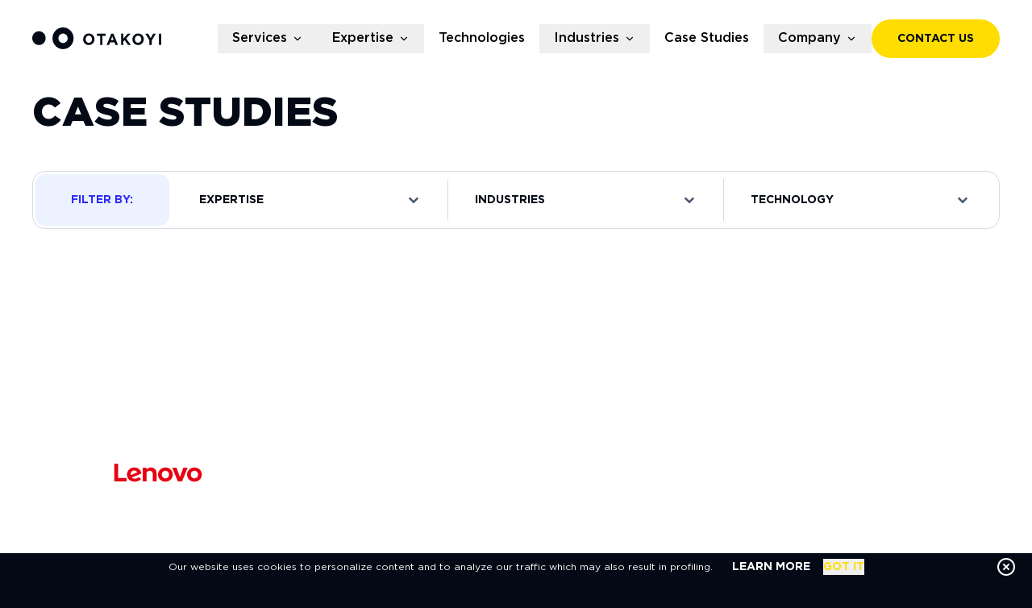

--- FILE ---
content_type: text/html; charset=utf-8
request_url: https://otakoyi.software/cases
body_size: 105595
content:
<!DOCTYPE html><html lang="en" class="__variable_a2f25f font-sans"><head><meta charSet="utf-8"/><meta name="viewport" content="width=device-width, initial-scale=1"/><link rel="preload" href="/_next/static/media/4cbab2788631d1f2-s.p.woff2" as="font" crossorigin="" type="font/woff2"/><link rel="preload" href="/_next/static/media/55da1ef940073ea2-s.p.woff2" as="font" crossorigin="" type="font/woff2"/><link rel="preload" href="/_next/static/media/58677bf972f4e36a-s.p.woff2" as="font" crossorigin="" type="font/woff2"/><link rel="preload" href="/_next/static/media/d0d0ad23163dc86e-s.p.woff2" as="font" crossorigin="" type="font/woff2"/><link rel="preload" href="/_next/static/media/ed0f0c94999fff42-s.p.woff2" as="font" crossorigin="" type="font/woff2"/><link rel="stylesheet" href="/_next/static/css/3634b2e11ec0d138.css" data-precedence="next"/><link rel="stylesheet" href="/_next/static/css/25286c35f9817589.css" data-precedence="next"/><link rel="stylesheet" href="/_next/static/css/4e3ae56a8fe7b28a.css" data-precedence="next"/><link rel="preload" as="script" fetchPriority="low" href="/_next/static/chunks/webpack-9ad828e9dbb6f221.js"/><script src="/_next/static/chunks/vendors-e14817b4-038f81974d7f44c7.js" async=""></script><script src="/_next/static/chunks/vendors-a1a9c712-372136bb9927c54a.js" async=""></script><script src="/_next/static/chunks/vendors-ad1faa74-c15aaae5458716d1.js" async=""></script><script src="/_next/static/chunks/vendors-fe7f3f1e-5dadc6625591c979.js" async=""></script><script src="/_next/static/chunks/vendors-95d370c6-c3e335212d757fc1.js" async=""></script><script src="/_next/static/chunks/vendors-6e1b6f19-16c8627d24d360bc.js" async=""></script><script src="/_next/static/chunks/vendors-8d7ba70e-9648e0113ceea9d5.js" async=""></script><script src="/_next/static/chunks/vendors-3437ba63-7f7397cb073502bd.js" async=""></script><script src="/_next/static/chunks/vendors-9d47dc46-db5a9ed2404a6a94.js" async=""></script><script src="/_next/static/chunks/vendors-fa8d57c7-998a0c3408ee006d.js" async=""></script><script src="/_next/static/chunks/vendors-1fb4794f-2a8ff12b39f63fa5.js" async=""></script><script src="/_next/static/chunks/vendors-bb5fa169-e9e8bcd9eb05760f.js" async=""></script><script src="/_next/static/chunks/vendors-d4de255e-8d38486d57689661.js" async=""></script><script src="/_next/static/chunks/vendors-7c53465c-ed7314d2bdebe21b.js" async=""></script><script src="/_next/static/chunks/vendors-baec2468-95ee68aeb0198578.js" async=""></script><script src="/_next/static/chunks/vendors-1e5a956b-2699328d19b9154d.js" async=""></script><script src="/_next/static/chunks/vendors-8ad3ac0e-b07c5ae625a04dc3.js" async=""></script><script src="/_next/static/chunks/vendors-0a8c7477-403f96739b5876f6.js" async=""></script><script src="/_next/static/chunks/vendors-7e8e1f40-362497118250a061.js" async=""></script><script src="/_next/static/chunks/vendors-b547c205-0952789395798d5d.js" async=""></script><script src="/_next/static/css/25286c35f9817589.css" async=""></script><script src="/_next/static/chunks/vendors-5ee8a813-18fbb520b1237e1a.js" async=""></script><script src="/_next/static/chunks/vendors-ac11613a-81675ef54eb6dc2a.js" async=""></script><script src="/_next/static/chunks/vendors-d8168b87-e656f18a615908c7.js" async=""></script><script src="/_next/static/chunks/vendors-8db20e88-9ecac93691d8270e.js" async=""></script><script src="/_next/static/chunks/vendors-dfa252dc-359b57d4585a2732.js" async=""></script><script src="/_next/static/chunks/vendors-aedb3956-8d92d0db4181e7e1.js" async=""></script><script src="/_next/static/chunks/vendors-8b142ed6-85fb9c3af6dc7524.js" async=""></script><script src="/_next/static/chunks/vendors-a87b3937-6c5d733b06734043.js" async=""></script><script src="/_next/static/chunks/vendors-a8b2b9d5-3e342710cfc0fced.js" async=""></script><script src="/_next/static/chunks/vendors-06cc3d7a-923a3f4dd1508418.js" async=""></script><script src="/_next/static/chunks/vendors-8357d19b-12341ab6f0bd5f80.js" async=""></script><script src="/_next/static/chunks/vendors-c5c0eb82-c22ecb59d799c4ce.js" async=""></script><script src="/_next/static/chunks/vendors-6b45e7e5-66034643f58f9587.js" async=""></script><script src="/_next/static/chunks/common-fa9070d9-d28b422efc95b4b0.js" async=""></script><script src="/_next/static/chunks/common-cc8489ee-54f80f15a5fb4772.js" async=""></script><script src="/_next/static/chunks/common-1fac5205-605976bd4134f369.js" async=""></script><script src="/_next/static/chunks/common-9e746662-6d9545413d8c8bef.js" async=""></script><script src="/_next/static/chunks/common-83db2b94-75e70c59a5c6f13a.js" async=""></script><script src="/_next/static/chunks/common-77a68818-19c611d372fb0bfe.js" async=""></script><script src="/_next/static/chunks/common-d18bda57-fe1c7f83b42e91a7.js" async=""></script><script src="/_next/static/chunks/common-9566a22d-f8c889515f4f01e3.js" async=""></script><script src="/_next/static/chunks/common-1c8fce34-4574d3e4a99dcf53.js" async=""></script><script src="/_next/static/chunks/common-3f5520ba-5c4b4e7869d4ce5e.js" async=""></script><script src="/_next/static/chunks/main-app-5cc20870820c7ab7.js" async=""></script><script src="/_next/static/chunks/app/layout-5840da072a62308a.js" async=""></script><script src="/_next/static/chunks/app/%5B%5B...slug%5D%5D/page-3d4bb84f978344a0.js" async=""></script><link rel="preload" href="https://www.googletagmanager.com/gtm.js?id=GTM-TZ6S5QG" as="script"/><link rel="preload" href="/_next/static/chunks/7553.ac752dff69337611.js" as="script" fetchPriority="low"/><meta name="next-size-adjust" content=""/><title>CASE STUDIES | OTAKOYI</title><meta name="description" content="Explore our case studies to see how OTAKOYI has successfully delivered solutions to various clients. Learn about our projects!"/><link rel="manifest" href="/manifest.json"/><meta name="robots" content="index, follow"/><link rel="canonical" href="https://otakoyi.software/cases"/><meta property="og:title" content="CASE STUDIES | OTAKOYI"/><meta property="og:description" content="Explore our case studies to see how OTAKOYI has successfully delivered solutions to various clients. Learn about our projects!"/><meta property="og:locale" content="en_US"/><meta property="og:image" content="https://api.otakoyi.software/uploads/medium_thumbnail_13e5772a7b.jpg"/><meta property="og:image:width" content="750"/><meta property="og:image:height" content="484"/><meta property="og:image" content="https://api.otakoyi.software/uploads/small_thumbnail_13e5772a7b.jpg"/><meta property="og:image:width" content="500"/><meta property="og:image:height" content="323"/><meta property="og:type" content="website"/><meta name="twitter:card" content="summary_large_image"/><meta name="twitter:title" content="CASE STUDIES | OTAKOYI"/><meta name="twitter:description" content="Explore our case studies to see how OTAKOYI has successfully delivered solutions to various clients. Learn about our projects!"/><meta name="twitter:image" content="https://api.otakoyi.software/uploads/medium_thumbnail_13e5772a7b.jpg"/><meta name="twitter:image:width" content="750"/><meta name="twitter:image:height" content="484"/><meta name="twitter:image" content="https://api.otakoyi.software/uploads/small_thumbnail_13e5772a7b.jpg"/><meta name="twitter:image:width" content="500"/><meta name="twitter:image:height" content="323"/><link rel="icon" href="/favicon.ico" type="image/x-icon" sizes="16x16"/><link rel="icon" href="/icon1.png?b00ffe08f78eacfe" type="image/png" sizes="16x16"/><link rel="icon" href="/icon2.png?c0a6dc5b5ba2b00d" type="image/png" sizes="32x32"/><link rel="icon" href="/icon3.png?c32233e2354ffd94" type="image/png" sizes="48x48"/><link rel="apple-touch-icon" href="/apple-icon.png?71ad31bc616e9f61" type="image/png" sizes="180x180"/><script src="/_next/static/chunks/polyfills-42372ed130431b0a.js" noModule=""></script></head><body class="flex min-h-screen flex-col text-gray-900"><div hidden=""><!--$--><!--/$--></div><header class="header absolute left-0 right-0 top-0 z-50 h-16 py-3 sm:h-18 sm:py-4 xl:h-24 xl:py-6 flex w-full bg-transparent"><div class="flex w-full items-center xl:hidden"><div class="container-block z-20 mx-auto flex w-full items-center justify-between"><a aria-label="Link" class="relative z-20 flex h-[21px] w-32 items-center sm:h-6 sm:w-36 xl:h-6.5 xl:w-40" href="/"><div class="transition-opacity duration-500 opacity-1"><svg viewBox="0 0 153 26" fill="none" xmlns="http://www.w3.org/2000/svg" class="h-full w-full cursor-pointer"><g clip-path="url(#clip0_9768_46545)"><path d="M71.8378 18.3737C70.562 19.6789 68.9918 20.2813 67.029 20.2813C65.0662 20.2813 63.4959 19.6789 62.2201 18.3737C60.9443 17.0685 60.3555 15.4621 60.3555 13.6548C60.3555 11.8476 61.0424 10.2412 62.3183 8.93595C63.5941 7.63073 65.1643 7.02832 67.1271 7.02832C69.0899 7.02832 70.6602 7.63073 71.936 8.93595C73.2118 10.2412 73.8006 11.8476 73.8006 13.6548C73.8006 15.4621 73.1136 17.0685 71.8378 18.3737ZM64.3792 16.4661C65.0662 17.2693 66.0476 17.6709 67.1271 17.6709C68.2067 17.6709 69.0899 17.2693 69.875 16.4661C70.562 15.6629 70.9546 14.7592 70.9546 13.5544C70.9546 12.45 70.562 11.446 69.875 10.6428C69.1881 9.83957 68.2067 9.43796 67.1271 9.43796C66.0476 9.43796 65.0662 9.83957 64.3792 10.6428C63.6922 11.446 63.2997 12.3496 63.2997 13.5544C63.2997 14.7592 63.6922 15.7633 64.3792 16.4661Z" fill="#030A16"></path><path d="M80.4759 20.0809V9.83993H76.6484V7.22949H87.0513V9.83993H83.2238V20.0809H80.4759Z" fill="#030A16"></path><path d="M88.3242 20.0807L93.7219 7.12891H96.2735L101.671 20.0807H98.727L97.5494 17.1691H92.2498L91.1703 20.0807H88.3242ZM93.2312 14.659H96.568L94.8996 10.4422L93.2312 14.659Z" fill="#030A16"></path><path d="M105.402 20.0804V7.229H108.15V12.8515L113.254 7.229H116.59L111.487 12.7511L116.885 20.1808H113.548L109.622 14.6587L108.15 16.1647V20.0804H105.402Z" fill="#030A16"></path><path d="M130.33 18.3737C129.054 19.6789 127.484 20.2813 125.521 20.2813C123.558 20.2813 121.988 19.6789 120.712 18.3737C119.436 17.0685 118.848 15.4621 118.848 13.6548C118.848 11.8476 119.535 10.2412 120.81 8.93595C122.086 7.63073 123.657 7.02832 125.619 7.02832C127.582 7.02832 129.152 7.63073 130.428 8.93595C131.704 10.2412 132.293 11.8476 132.293 13.6548C132.195 15.4621 131.606 17.0685 130.33 18.3737ZM122.773 16.4661C123.46 17.2693 124.442 17.6709 125.521 17.6709C126.601 17.6709 127.484 17.2693 128.269 16.4661C128.956 15.6629 129.349 14.7592 129.349 13.5544C129.349 12.45 128.956 11.446 128.269 10.6428C127.582 9.83957 126.601 9.43796 125.521 9.43796C124.442 9.43796 123.558 9.83957 122.773 10.6428C122.086 11.446 121.694 12.3496 121.694 13.5544C121.694 14.7592 122.086 15.7633 122.773 16.4661Z" fill="#030A16"></path><path d="M138.966 20.0805V14.96L134.157 7.12866H137.396L140.438 12.3495L143.481 7.12866H146.621L141.812 14.8596V20.0805H138.966Z" fill="#030A16"></path><path d="M150.25 20.0809V7.22949H152.998V20.0809H150.25Z" fill="#030A16"></path><path fill-rule="evenodd" clip-rule="evenodd" d="M7.94933 4.41772C3.53304 4.41772 0 7.95106 0 12.3677C0 16.7844 3.53304 20.3177 7.94933 20.3177C12.3656 20.3177 15.8987 16.7844 15.8987 12.3677C15.8987 7.95106 12.3656 4.41772 7.94933 4.41772Z" fill="#030A16"></path><circle r="9" cx="36.5" cy="12.5" fill="transparent" stroke-dasharray="400" stroke="#030A16" stroke-dashoffset="725" class="![stroke-dashoffset:800px] fill-transparent [stroke-width:7px] [transition:stroke-dashoffset_1s,_stroke_.2s] [transform-origin:36.5px_12.5px] animate-rotate"></circle></g><defs><clipPath id="clip0_9768_46545"><rect width="152.998" height="25.1004" fill="white"></rect></clipPath></defs></svg></div><div class="transition-opacity duration-500 opacity-0 absolute top-0"><svg viewBox="0 0 153 26" fill="none" xmlns="http://www.w3.org/2000/svg" class="h-full w-full cursor-pointer"><path d="M71.8417 18.8234C70.5659 20.1286 68.9957 20.731 67.0329 20.731C65.0701 20.731 63.4999 20.1286 62.224 18.8234C60.9482 17.5182 60.3594 15.9118 60.3594 14.1045C60.3594 12.2973 61.0464 10.6909 62.3222 9.38566C63.598 8.08044 65.1682 7.47803 67.131 7.47803C69.0938 7.47803 70.6641 8.08044 71.9399 9.38566C73.2157 10.6909 73.8045 12.2973 73.8045 14.1045C73.8045 15.9118 73.1176 17.5182 71.8417 18.8234ZM64.3831 16.9158C65.0701 17.719 66.0515 18.1206 67.131 18.1206C68.2106 18.1206 69.0938 17.719 69.8789 16.9158C70.5659 16.1126 70.9585 15.209 70.9585 14.0041C70.9585 12.8997 70.5659 11.8957 69.8789 11.0925C69.192 10.2893 68.2106 9.88767 67.131 9.88767C66.0515 9.88767 65.0701 10.2893 64.3831 11.0925C63.6961 11.8957 63.3036 12.7993 63.3036 14.0041C63.3036 15.209 63.6961 16.213 64.3831 16.9158Z" fill="white"></path><path d="M80.4759 20.5306V10.2896H76.6484V7.6792H87.0513V10.2896H83.2238V20.5306H80.4759Z" fill="white"></path><path d="M88.3281 20.5304L93.7258 7.57861H96.2774L101.675 20.5304H98.7309L97.5533 17.6188H92.2537L91.1742 20.5304H88.3281ZM93.2351 15.1087H96.5719L94.9035 10.8919L93.2351 15.1087Z" fill="white"></path><path d="M105.398 20.5301V7.67871H108.146V13.3012L113.25 7.67871H116.586L111.483 13.2008L116.881 20.6305H113.544L109.618 15.1084L108.146 16.6145V20.5301H105.398Z" fill="white"></path><path d="M130.326 18.8234C129.05 20.1286 127.48 20.731 125.517 20.731C123.554 20.731 121.984 20.1286 120.708 18.8234C119.433 17.5182 118.844 15.9118 118.844 14.1045C118.844 12.2973 119.531 10.6909 120.807 9.38566C122.082 8.08044 123.653 7.47803 125.615 7.47803C127.578 7.47803 129.148 8.08044 130.424 9.38566C131.7 10.6909 132.289 12.2973 132.289 14.1045C132.191 15.9118 131.602 17.5182 130.326 18.8234ZM122.769 16.9158C123.456 17.719 124.438 18.1206 125.517 18.1206C126.597 18.1206 127.48 17.719 128.265 16.9158C128.952 16.1126 129.345 15.209 129.345 14.0041C129.345 12.8997 128.952 11.8957 128.265 11.0925C127.578 10.2893 126.597 9.88767 125.517 9.88767C124.438 9.88767 123.554 10.2893 122.769 11.0925C122.082 11.8957 121.69 12.7993 121.69 14.0041C121.69 15.209 122.082 16.213 122.769 16.9158Z" fill="white"></path><path d="M138.965 20.5304V15.4099L134.156 7.57861H137.395L140.437 12.7995L143.48 7.57861H146.62L141.811 15.3095V20.5304H138.965Z" fill="white"></path><path d="M150.25 20.5306V7.6792H152.998V20.5306H150.25Z" fill="white"></path><path fill-rule="evenodd" clip-rule="evenodd" d="M7.94933 4.41772C3.53304 4.41772 0 7.95106 0 12.3677C0 16.7844 3.53304 20.3177 7.94933 20.3177C12.3656 20.3177 15.8987 16.7844 15.8987 12.3677C15.8987 7.95106 12.3656 4.41772 7.94933 4.41772Z" fill="#FFDD00"></path><circle r="9" cx="36.5" cy="12.5" fill="transparent" stroke-dasharray="400" stroke="#FFDD00" stroke-dashoffset="725" class="![stroke-dashoffset:800px] fill-transparent [stroke-width:7px] [transition:stroke-dashoffset_1s,_stroke_.2s] [transform-origin:36.5px_12.5px] animate-rotate"></circle></svg></div></a><div class="flex items-center gap-x-4"><div class="hidden items-center justify-center sm:flex"><a aria-label="Link" class="flex items-center rounded-full border-2 border-yellow-500 bg-yellow-500 text-sm font-bold uppercase text-gray-900 transition-colors duration-200 hover:bg-transparent focus:bg-transparent hover:border-gray-900 focus:border-gray-900 hover:text-gray-900 focus:text-gray-900 h-10 w-full justify-center px-5.5 py-2.5" href="/contacts">Contact Us</a></div><button class="flex h-10 w-16 flex-col items-center justify-center rounded-full border border-gray-600 data-[state=open]:hidden" aria-label="Open menu" type="button" aria-haspopup="dialog" aria-expanded="false" aria-controls="radix-_R_slfiudb_" data-state="closed"><svg width="26" height="26" viewBox="0 0 26 26" fill="none" xmlns="http://www.w3.org/2000/svg"><path d="M0 10H20" stroke="black" stroke-width="2"></path><path d="M6 16H26" stroke="black" stroke-width="2"></path></svg></button><button class="flex h-10 w-16 flex-col items-center justify-center rounded-full border border-gray-600 data-[state=closed]:hidden" aria-label="Close menu" type="button" aria-haspopup="dialog" aria-expanded="false" aria-controls="radix-_R_slfiudb_" data-state="closed"><svg width="26" height="26" viewBox="0 0 26 26" fill="none" xmlns="http://www.w3.org/2000/svg"><path d="M7 7L19 19" stroke="#030A16" stroke-width="2"></path><path d="M19 7L7 19" stroke="#030A16" stroke-width="2"></path></svg></button></div></div></div><div class="container-header hidden w-full items-center justify-between xl:flex"><a aria-label="Link" class="relative z-20 flex h-[21px] w-32 items-center sm:h-6 sm:w-36 xl:h-6.5 xl:w-40" href="/"><div class="transition-opacity duration-500 opacity-1"><svg viewBox="0 0 153 26" fill="none" xmlns="http://www.w3.org/2000/svg" class="h-full w-full cursor-pointer"><g clip-path="url(#clip0_9768_46546)"><path d="M71.8378 18.3737C70.562 19.6789 68.9918 20.2813 67.029 20.2813C65.0662 20.2813 63.4959 19.6789 62.2201 18.3737C60.9443 17.0685 60.3555 15.4621 60.3555 13.6548C60.3555 11.8476 61.0424 10.2412 62.3183 8.93595C63.5941 7.63073 65.1643 7.02832 67.1271 7.02832C69.0899 7.02832 70.6602 7.63073 71.936 8.93595C73.2118 10.2412 73.8006 11.8476 73.8006 13.6548C73.8006 15.4621 73.1136 17.0685 71.8378 18.3737ZM64.3792 16.4661C65.0662 17.2693 66.0476 17.6709 67.1271 17.6709C68.2067 17.6709 69.0899 17.2693 69.875 16.4661C70.562 15.6629 70.9546 14.7592 70.9546 13.5544C70.9546 12.45 70.562 11.446 69.875 10.6428C69.1881 9.83957 68.2067 9.43796 67.1271 9.43796C66.0476 9.43796 65.0662 9.83957 64.3792 10.6428C63.6922 11.446 63.2997 12.3496 63.2997 13.5544C63.2997 14.7592 63.6922 15.7633 64.3792 16.4661Z" fill="#030A16"></path><path d="M80.4759 20.0809V9.83993H76.6484V7.22949H87.0513V9.83993H83.2238V20.0809H80.4759Z" fill="#030A16"></path><path d="M88.3242 20.0807L93.7219 7.12891H96.2735L101.671 20.0807H98.727L97.5494 17.1691H92.2498L91.1703 20.0807H88.3242ZM93.2312 14.659H96.568L94.8996 10.4422L93.2312 14.659Z" fill="#030A16"></path><path d="M105.402 20.0804V7.229H108.15V12.8515L113.254 7.229H116.59L111.487 12.7511L116.885 20.1808H113.548L109.622 14.6587L108.15 16.1647V20.0804H105.402Z" fill="#030A16"></path><path d="M130.33 18.3737C129.054 19.6789 127.484 20.2813 125.521 20.2813C123.558 20.2813 121.988 19.6789 120.712 18.3737C119.436 17.0685 118.848 15.4621 118.848 13.6548C118.848 11.8476 119.535 10.2412 120.81 8.93595C122.086 7.63073 123.657 7.02832 125.619 7.02832C127.582 7.02832 129.152 7.63073 130.428 8.93595C131.704 10.2412 132.293 11.8476 132.293 13.6548C132.195 15.4621 131.606 17.0685 130.33 18.3737ZM122.773 16.4661C123.46 17.2693 124.442 17.6709 125.521 17.6709C126.601 17.6709 127.484 17.2693 128.269 16.4661C128.956 15.6629 129.349 14.7592 129.349 13.5544C129.349 12.45 128.956 11.446 128.269 10.6428C127.582 9.83957 126.601 9.43796 125.521 9.43796C124.442 9.43796 123.558 9.83957 122.773 10.6428C122.086 11.446 121.694 12.3496 121.694 13.5544C121.694 14.7592 122.086 15.7633 122.773 16.4661Z" fill="#030A16"></path><path d="M138.966 20.0805V14.96L134.157 7.12866H137.396L140.438 12.3495L143.481 7.12866H146.621L141.812 14.8596V20.0805H138.966Z" fill="#030A16"></path><path d="M150.25 20.0809V7.22949H152.998V20.0809H150.25Z" fill="#030A16"></path><path fill-rule="evenodd" clip-rule="evenodd" d="M7.94933 4.41772C3.53304 4.41772 0 7.95106 0 12.3677C0 16.7844 3.53304 20.3177 7.94933 20.3177C12.3656 20.3177 15.8987 16.7844 15.8987 12.3677C15.8987 7.95106 12.3656 4.41772 7.94933 4.41772Z" fill="#030A16"></path><circle r="9" cx="36.5" cy="12.5" fill="transparent" stroke-dasharray="400" stroke="#030A16" stroke-dashoffset="725" class="![stroke-dashoffset:800px] fill-transparent [stroke-width:7px] [transition:stroke-dashoffset_1s,_stroke_.2s] [transform-origin:36.5px_12.5px] animate-rotate"></circle></g><defs><clipPath id="clip0_9768_46546"><rect width="152.998" height="25.1004" fill="white"></rect></clipPath></defs></svg></div><div class="transition-opacity duration-500 opacity-0 absolute top-0"><svg viewBox="0 0 153 26" fill="none" xmlns="http://www.w3.org/2000/svg" class="h-full w-full cursor-pointer"><path d="M71.8417 18.8234C70.5659 20.1286 68.9957 20.731 67.0329 20.731C65.0701 20.731 63.4999 20.1286 62.224 18.8234C60.9482 17.5182 60.3594 15.9118 60.3594 14.1045C60.3594 12.2973 61.0464 10.6909 62.3222 9.38566C63.598 8.08044 65.1682 7.47803 67.131 7.47803C69.0938 7.47803 70.6641 8.08044 71.9399 9.38566C73.2157 10.6909 73.8045 12.2973 73.8045 14.1045C73.8045 15.9118 73.1176 17.5182 71.8417 18.8234ZM64.3831 16.9158C65.0701 17.719 66.0515 18.1206 67.131 18.1206C68.2106 18.1206 69.0938 17.719 69.8789 16.9158C70.5659 16.1126 70.9585 15.209 70.9585 14.0041C70.9585 12.8997 70.5659 11.8957 69.8789 11.0925C69.192 10.2893 68.2106 9.88767 67.131 9.88767C66.0515 9.88767 65.0701 10.2893 64.3831 11.0925C63.6961 11.8957 63.3036 12.7993 63.3036 14.0041C63.3036 15.209 63.6961 16.213 64.3831 16.9158Z" fill="white"></path><path d="M80.4759 20.5306V10.2896H76.6484V7.6792H87.0513V10.2896H83.2238V20.5306H80.4759Z" fill="white"></path><path d="M88.3281 20.5304L93.7258 7.57861H96.2774L101.675 20.5304H98.7309L97.5533 17.6188H92.2537L91.1742 20.5304H88.3281ZM93.2351 15.1087H96.5719L94.9035 10.8919L93.2351 15.1087Z" fill="white"></path><path d="M105.398 20.5301V7.67871H108.146V13.3012L113.25 7.67871H116.586L111.483 13.2008L116.881 20.6305H113.544L109.618 15.1084L108.146 16.6145V20.5301H105.398Z" fill="white"></path><path d="M130.326 18.8234C129.05 20.1286 127.48 20.731 125.517 20.731C123.554 20.731 121.984 20.1286 120.708 18.8234C119.433 17.5182 118.844 15.9118 118.844 14.1045C118.844 12.2973 119.531 10.6909 120.807 9.38566C122.082 8.08044 123.653 7.47803 125.615 7.47803C127.578 7.47803 129.148 8.08044 130.424 9.38566C131.7 10.6909 132.289 12.2973 132.289 14.1045C132.191 15.9118 131.602 17.5182 130.326 18.8234ZM122.769 16.9158C123.456 17.719 124.438 18.1206 125.517 18.1206C126.597 18.1206 127.48 17.719 128.265 16.9158C128.952 16.1126 129.345 15.209 129.345 14.0041C129.345 12.8997 128.952 11.8957 128.265 11.0925C127.578 10.2893 126.597 9.88767 125.517 9.88767C124.438 9.88767 123.554 10.2893 122.769 11.0925C122.082 11.8957 121.69 12.7993 121.69 14.0041C121.69 15.209 122.082 16.213 122.769 16.9158Z" fill="white"></path><path d="M138.965 20.5304V15.4099L134.156 7.57861H137.395L140.437 12.7995L143.48 7.57861H146.62L141.811 15.3095V20.5304H138.965Z" fill="white"></path><path d="M150.25 20.5306V7.6792H152.998V20.5306H150.25Z" fill="white"></path><path fill-rule="evenodd" clip-rule="evenodd" d="M7.94933 4.41772C3.53304 4.41772 0 7.95106 0 12.3677C0 16.7844 3.53304 20.3177 7.94933 20.3177C12.3656 20.3177 15.8987 16.7844 15.8987 12.3677C15.8987 7.95106 12.3656 4.41772 7.94933 4.41772Z" fill="#FFDD00"></path><circle r="9" cx="36.5" cy="12.5" fill="transparent" stroke-dasharray="400" stroke="#FFDD00" stroke-dashoffset="725" class="![stroke-dashoffset:800px] fill-transparent [stroke-width:7px] [transition:stroke-dashoffset_1s,_stroke_.2s] [transform-origin:36.5px_12.5px] animate-rotate"></circle></svg></div></a><div class="flex gap-8"><nav aria-label="Main" data-orientation="horizontal" dir="ltr" class="relative z-10 flex max-w-max flex-1 items-center justify-center"><div style="position:relative"><ul data-orientation="horizontal" class="group flex flex-1 list-none items-center justify-center relative z-20" dir="ltr"><li><button id="radix-_R_dclfiudb_-trigger-radix-_R_bdclfiudb_" data-state="closed" aria-expanded="false" aria-controls="radix-_R_dclfiudb_-content-radix-_R_bdclfiudb_" class="group h-9 w-max text-base font-medium px-0.5 cursor-pointer focus:outline-none disabled:pointer-events-none disabled:opacity-50 dark:bg-slate-950 dark:hover:bg-slate-800 dark:hover:text-slate-50 dark:focus:bg-slate-800 dark:focus:text-slate-50 dark:data-[active]:bg-slate-800/50 dark:data-[state=open]:bg-slate-800/50" data-radix-collection-item=""><span class="flex items-center rounded-[120px] px-4 dark:group-data-[state=open]:text-white dark:group-data-[state=open]:hover:text-white group-data-[state=open]:hover:text-blue-500 group-data-[state=closed]:hover:bg-transparent group-data-[state=open]:hover:bg-transparent cursor-pointer bg-transparent py-0 text-black transition-colors duration-300 group-data-[state=open]:text-blue-500"><span class="">Services</span><svg xmlns="http://www.w3.org/2000/svg" width="24" height="24" viewBox="0 0 24 24" fill="none" stroke="currentColor" stroke-width="2" stroke-linecap="round" stroke-linejoin="round" class="lucide lucide-chevron-down top-px ml-1.5 size-3.5 transition duration-200 group-data-[state=open]:rotate-180 group-data-[state=open]:stroke-blue-500" aria-hidden="true"><path d="m6 9 6 6 6-6"></path></svg></span></button></li><li><button id="radix-_R_dclfiudb_-trigger-radix-_R_jdclfiudb_" data-state="closed" aria-expanded="false" aria-controls="radix-_R_dclfiudb_-content-radix-_R_jdclfiudb_" class="group h-9 w-max text-base font-medium px-0.5 cursor-pointer focus:outline-none disabled:pointer-events-none disabled:opacity-50 dark:bg-slate-950 dark:hover:bg-slate-800 dark:hover:text-slate-50 dark:focus:bg-slate-800 dark:focus:text-slate-50 dark:data-[active]:bg-slate-800/50 dark:data-[state=open]:bg-slate-800/50" data-radix-collection-item=""><span class="flex items-center rounded-[120px] px-4 dark:group-data-[state=open]:text-white dark:group-data-[state=open]:hover:text-white group-data-[state=open]:hover:text-blue-500 group-data-[state=closed]:hover:bg-transparent group-data-[state=open]:hover:bg-transparent cursor-pointer bg-transparent py-0 text-black transition-colors duration-300 group-data-[state=open]:text-blue-500"><span class="">Expertise</span><svg xmlns="http://www.w3.org/2000/svg" width="24" height="24" viewBox="0 0 24 24" fill="none" stroke="currentColor" stroke-width="2" stroke-linecap="round" stroke-linejoin="round" class="lucide lucide-chevron-down top-px ml-1.5 size-3.5 transition duration-200 group-data-[state=open]:rotate-180 group-data-[state=open]:stroke-blue-500" aria-hidden="true"><path d="m6 9 6 6 6-6"></path></svg></span></button></li><li><a aria-label="Link" class="flex h-9 w-max cursor-pointer flex-col justify-center px-4.5 py-0 text-base font-medium text-black transition-colors duration-300 hover:text-blue-400" href="/technologies">Technologies</a></li><li><button id="radix-_R_dclfiudb_-trigger-radix-_R_13dclfiudb_" data-state="closed" aria-expanded="false" aria-controls="radix-_R_dclfiudb_-content-radix-_R_13dclfiudb_" class="group h-9 w-max text-base font-medium px-0.5 cursor-pointer focus:outline-none disabled:pointer-events-none disabled:opacity-50 dark:bg-slate-950 dark:hover:bg-slate-800 dark:hover:text-slate-50 dark:focus:bg-slate-800 dark:focus:text-slate-50 dark:data-[active]:bg-slate-800/50 dark:data-[state=open]:bg-slate-800/50" data-radix-collection-item=""><span class="flex items-center rounded-[120px] px-4 dark:group-data-[state=open]:text-white dark:group-data-[state=open]:hover:text-white group-data-[state=open]:hover:text-blue-500 group-data-[state=closed]:hover:bg-transparent group-data-[state=open]:hover:bg-transparent cursor-pointer bg-transparent py-0 text-black transition-colors duration-300 group-data-[state=open]:text-blue-500"><a aria-label="Link" class="cursor-pointer" href="/industries">Industries</a><svg xmlns="http://www.w3.org/2000/svg" width="24" height="24" viewBox="0 0 24 24" fill="none" stroke="currentColor" stroke-width="2" stroke-linecap="round" stroke-linejoin="round" class="lucide lucide-chevron-down top-px ml-1.5 size-3.5 transition duration-200 group-data-[state=open]:rotate-180 group-data-[state=open]:stroke-blue-500" aria-hidden="true"><path d="m6 9 6 6 6-6"></path></svg></span></button></li><li><a aria-label="Link" class="flex h-9 w-max cursor-pointer flex-col justify-center px-4.5 py-0 text-base font-medium text-black transition-colors duration-300 hover:text-blue-400" href="/cases">Case Studies</a></li><li><button id="radix-_R_dclfiudb_-trigger-radix-_R_1jdclfiudb_" data-state="closed" aria-expanded="false" aria-controls="radix-_R_dclfiudb_-content-radix-_R_1jdclfiudb_" class="group h-9 w-max text-base font-medium px-0.5 cursor-pointer focus:outline-none disabled:pointer-events-none disabled:opacity-50 dark:bg-slate-950 dark:hover:bg-slate-800 dark:hover:text-slate-50 dark:focus:bg-slate-800 dark:focus:text-slate-50 dark:data-[active]:bg-slate-800/50 dark:data-[state=open]:bg-slate-800/50" data-radix-collection-item=""><span class="flex items-center rounded-[120px] px-4 dark:group-data-[state=open]:text-white dark:group-data-[state=open]:hover:text-white group-data-[state=open]:hover:text-blue-500 group-data-[state=closed]:hover:bg-transparent group-data-[state=open]:hover:bg-transparent cursor-pointer bg-transparent py-0 text-black transition-colors duration-300 group-data-[state=open]:text-blue-500"><span class="">Company</span><svg xmlns="http://www.w3.org/2000/svg" width="24" height="24" viewBox="0 0 24 24" fill="none" stroke="currentColor" stroke-width="2" stroke-linecap="round" stroke-linejoin="round" class="lucide lucide-chevron-down top-px ml-1.5 size-3.5 transition duration-200 group-data-[state=open]:rotate-180 group-data-[state=open]:stroke-blue-500" aria-hidden="true"><path d="m6 9 6 6 6-6"></path></svg></span></button></li></ul></div><div class="fixed left-0 top-0 flex justify-center"></div></nav><div><a aria-label="Link" class="h-max w-max rounded-full border-2 border-yellow-500 bg-yellow-500 text-gray-900 transition-colors duration-200 hover:bg-transparent focus:bg-transparent hover:border-gray-900 focus:border-gray-900 hover:text-gray-900 focus:text-gray-900 relative z-20 flex max-h-12 items-center justify-center px-7.5 py-3 text-sm font-bold uppercase" href="/contacts">Contact Us</a></div></div></div></header><script>(self.__next_s=self.__next_s||[]).push([0,{"type":"application/ld+json","children":"{\"@context\":\"https://schema.org\",\"@type\":\"Organization\",\"name\":\"OTAKOYI\",\"logo\":\"https://otakoyi.software/logo.png\",\"url\":\"https://otakoyi.software\",\"contactPoint\":{\"@type\":\"ContactPoint\",\"contactType\":\"Sales\",\"email\":\"info@otakoyi.software\",\"areaServed\":\"Worldwide\",\"availableLanguage\":[\"English\",\"Ukrainian\"]}}","id":"seo-script-0"}])</script><script>(self.__next_s=self.__next_s||[]).push([0,{"type":"application/ld+json","children":"{\"@context\":\"https://schema.org\",\"@type\":\"Organization\",\"name\":\"OTAKOYI\",\"contactPoint\":{\"@type\":\"ContactPoint\",\"contactType\":\"Sales\",\"email\":\"info@otakoyi.software\",\"areaServed\":\"Worldwide\",\"availableLanguage\":[\"English\",\"Ukrainian\"]}}","id":"seo-script-1"}])</script><section class="sibling_section section container-block bg-white header-margin !pb-10 !pt-0"><div class="flex flex-col pt-16 md:pt-20 lg:pt-24 xl:pt-28" style="opacity:0;transform:translateY(50px)"><h1 class="font-black with-accent text-4xl sm:text-6xl md:text-7xl xl:text-8xl uppercase" style="opacity:0;transform:translateY(50px)">CASE STUDIES</h1><form class="mt-7 flex w-full flex-col rounded-2xl border border-gray-500 md:mt-10 lg:flex-row lg:items-center lg:justify-between"><div class="border-b border-gray-500 lg:rounded-2xl lg:border-none lg:p-[3px]"><div class="flex flex-1 items-center justify-between rounded-t-2xl bg-blue-50 px-4 py-5 lg:min-w-[166px] lg:rounded-xl lg:px-11 lg:py-5.5"><span class="text-sm font-bold uppercase text-blue-500">Filter by:</span></div></div><div class="w-full"><style data-emotion="css b62m3t-container">.css-b62m3t-container{position:relative;box-sizing:border-box;}</style><div class="!rounded-2xl !border-none disabled:cursor-not-allowed disabled:opacity-50 css-b62m3t-container"><style data-emotion="css 7pg0cj-a11yText">.css-7pg0cj-a11yText{z-index:9999;border:0;clip:rect(1px, 1px, 1px, 1px);height:1px;width:1px;position:absolute;overflow:hidden;padding:0;white-space:nowrap;}</style><span id="react-select-2-live-region" class="css-7pg0cj-a11yText"></span><span aria-live="polite" aria-atomic="false" aria-relevant="additions text" role="log" class="css-7pg0cj-a11yText"></span><style data-emotion="css 13cymwt-control">.css-13cymwt-control{-webkit-align-items:center;-webkit-box-align:center;-ms-flex-align:center;align-items:center;cursor:default;display:-webkit-box;display:-webkit-flex;display:-ms-flexbox;display:flex;-webkit-box-flex-wrap:wrap;-webkit-flex-wrap:wrap;-ms-flex-wrap:wrap;flex-wrap:wrap;-webkit-box-pack:justify;-webkit-justify-content:space-between;justify-content:space-between;min-height:38px;outline:0!important;position:relative;-webkit-transition:all 100ms;transition:all 100ms;background-color:hsl(0, 0%, 100%);border-color:hsl(0, 0%, 80%);border-radius:4px;border-style:solid;border-width:1px;box-sizing:border-box;}.css-13cymwt-control:hover{border-color:hsl(0, 0%, 70%);}</style><div class="flex hover:bg-gray-100 !bg-white !cursor-pointer !row-reverse !min-h-14 !rounded-2xl items-center !border-2 !border-transparent css-13cymwt-control"><style data-emotion="css hlgwow">.css-hlgwow{-webkit-align-items:center;-webkit-box-align:center;-ms-flex-align:center;align-items:center;display:grid;-webkit-flex:1;-ms-flex:1;flex:1;-webkit-box-flex-wrap:wrap;-webkit-flex-wrap:wrap;-ms-flex-wrap:wrap;flex-wrap:wrap;-webkit-overflow-scrolling:touch;position:relative;overflow:hidden;padding:2px 8px;box-sizing:border-box;}</style><div class="!p-4 lg:!py-5 lg:!pl-8 !uppercase !text-sm !font-bold !text-gray-900 css-hlgwow">EXPERTISE</div><style data-emotion="css 1wy0on6">.css-1wy0on6{-webkit-align-items:center;-webkit-box-align:center;-ms-flex-align:center;align-items:center;-webkit-align-self:stretch;-ms-flex-item-align:stretch;align-self:stretch;display:-webkit-box;display:-webkit-flex;display:-ms-flexbox;display:flex;-webkit-flex-shrink:0;-ms-flex-negative:0;flex-shrink:0;box-sizing:border-box;}</style><div class="css-1wy0on6"><style data-emotion="css 1u9des2-indicatorSeparator">.css-1u9des2-indicatorSeparator{-webkit-align-self:stretch;-ms-flex-item-align:stretch;align-self:stretch;width:1px;background-color:hsl(0, 0%, 80%);margin-bottom:8px;margin-top:8px;box-sizing:border-box;}</style><span class="relative left-0.5 z-1 hidden !w-[0.5px] !bg-gray-500 lg:!my-1 lg:block lg:h-[52px] css-1u9des2-indicatorSeparator"></span><style data-emotion="css 1xc3v61-indicatorContainer">.css-1xc3v61-indicatorContainer{display:-webkit-box;display:-webkit-flex;display:-ms-flexbox;display:flex;-webkit-transition:color 150ms;transition:color 150ms;color:hsl(0, 0%, 80%);padding:8px;box-sizing:border-box;}.css-1xc3v61-indicatorContainer:hover{color:hsl(0, 0%, 60%);}</style><div class="!absolute h-[54px] !w-full !px-8 lg:h-15 css-1xc3v61-indicatorContainer" aria-hidden="true"><div class="absolute right-7 top-0 flex h-full items-center justify-center lg:right-8" style="opacity:1"><svg viewBox="0 0 16 16" fill="none" xmlns="http://www.w3.org/2000/svg" class="h-4 w-4"><path fill-rule="evenodd" clip-rule="evenodd" d="M1.78125 6.21723L3.54902 4.44946L7.99847 8.89891L12.4479 4.44946L14.2157 6.21723L7.99847 12.4344L1.78125 6.21723Z" fill="#485770"></path></svg></div><div class="absolute right-7 top-0 flex h-full items-center justify-center lg:right-8" style="opacity:0"><svg viewBox="0 0 16 16" fill="none" xmlns="http://www.w3.org/2000/svg" class="h-4 w-4"><path fill-rule="evenodd" clip-rule="evenodd" d="M14.2158 10.6667L12.4481 12.4345L7.9986 7.98501L3.54915 12.4345L1.78139 10.6667L7.9986 4.44947L14.2158 10.6667Z" fill="#111111"></path></svg></div></div></div></div></div></div><hr class="lg:hidden"/><div class="w-full"><style data-emotion="css b62m3t-container">.css-b62m3t-container{position:relative;box-sizing:border-box;}</style><div class="!rounded-2xl !border-none disabled:cursor-not-allowed disabled:opacity-50 css-b62m3t-container"><style data-emotion="css 7pg0cj-a11yText">.css-7pg0cj-a11yText{z-index:9999;border:0;clip:rect(1px, 1px, 1px, 1px);height:1px;width:1px;position:absolute;overflow:hidden;padding:0;white-space:nowrap;}</style><span id="react-select-3-live-region" class="css-7pg0cj-a11yText"></span><span aria-live="polite" aria-atomic="false" aria-relevant="additions text" role="log" class="css-7pg0cj-a11yText"></span><style data-emotion="css 13cymwt-control">.css-13cymwt-control{-webkit-align-items:center;-webkit-box-align:center;-ms-flex-align:center;align-items:center;cursor:default;display:-webkit-box;display:-webkit-flex;display:-ms-flexbox;display:flex;-webkit-box-flex-wrap:wrap;-webkit-flex-wrap:wrap;-ms-flex-wrap:wrap;flex-wrap:wrap;-webkit-box-pack:justify;-webkit-justify-content:space-between;justify-content:space-between;min-height:38px;outline:0!important;position:relative;-webkit-transition:all 100ms;transition:all 100ms;background-color:hsl(0, 0%, 100%);border-color:hsl(0, 0%, 80%);border-radius:4px;border-style:solid;border-width:1px;box-sizing:border-box;}.css-13cymwt-control:hover{border-color:hsl(0, 0%, 70%);}</style><div class="flex hover:bg-gray-100 !bg-white !cursor-pointer !row-reverse !min-h-14 !rounded-2xl items-center !border-2 !border-transparent css-13cymwt-control"><style data-emotion="css hlgwow">.css-hlgwow{-webkit-align-items:center;-webkit-box-align:center;-ms-flex-align:center;align-items:center;display:grid;-webkit-flex:1;-ms-flex:1;flex:1;-webkit-box-flex-wrap:wrap;-webkit-flex-wrap:wrap;-ms-flex-wrap:wrap;flex-wrap:wrap;-webkit-overflow-scrolling:touch;position:relative;overflow:hidden;padding:2px 8px;box-sizing:border-box;}</style><div class="!p-4 lg:!py-5 lg:!pl-8 !uppercase !text-sm !font-bold !text-gray-900 css-hlgwow">INDUSTRIES</div><style data-emotion="css 1wy0on6">.css-1wy0on6{-webkit-align-items:center;-webkit-box-align:center;-ms-flex-align:center;align-items:center;-webkit-align-self:stretch;-ms-flex-item-align:stretch;align-self:stretch;display:-webkit-box;display:-webkit-flex;display:-ms-flexbox;display:flex;-webkit-flex-shrink:0;-ms-flex-negative:0;flex-shrink:0;box-sizing:border-box;}</style><div class="css-1wy0on6"><style data-emotion="css 1u9des2-indicatorSeparator">.css-1u9des2-indicatorSeparator{-webkit-align-self:stretch;-ms-flex-item-align:stretch;align-self:stretch;width:1px;background-color:hsl(0, 0%, 80%);margin-bottom:8px;margin-top:8px;box-sizing:border-box;}</style><span class="relative left-0.5 z-1 hidden !w-[0.5px] !bg-gray-500 lg:!my-1 lg:block lg:h-[52px] css-1u9des2-indicatorSeparator"></span><style data-emotion="css 1xc3v61-indicatorContainer">.css-1xc3v61-indicatorContainer{display:-webkit-box;display:-webkit-flex;display:-ms-flexbox;display:flex;-webkit-transition:color 150ms;transition:color 150ms;color:hsl(0, 0%, 80%);padding:8px;box-sizing:border-box;}.css-1xc3v61-indicatorContainer:hover{color:hsl(0, 0%, 60%);}</style><div class="!absolute h-[54px] !w-full !px-8 lg:h-15 css-1xc3v61-indicatorContainer" aria-hidden="true"><div class="absolute right-7 top-0 flex h-full items-center justify-center lg:right-8" style="opacity:1"><svg viewBox="0 0 16 16" fill="none" xmlns="http://www.w3.org/2000/svg" class="h-4 w-4"><path fill-rule="evenodd" clip-rule="evenodd" d="M1.78125 6.21723L3.54902 4.44946L7.99847 8.89891L12.4479 4.44946L14.2157 6.21723L7.99847 12.4344L1.78125 6.21723Z" fill="#485770"></path></svg></div><div class="absolute right-7 top-0 flex h-full items-center justify-center lg:right-8" style="opacity:0"><svg viewBox="0 0 16 16" fill="none" xmlns="http://www.w3.org/2000/svg" class="h-4 w-4"><path fill-rule="evenodd" clip-rule="evenodd" d="M14.2158 10.6667L12.4481 12.4345L7.9986 7.98501L3.54915 12.4345L1.78139 10.6667L7.9986 4.44947L14.2158 10.6667Z" fill="#111111"></path></svg></div></div></div></div></div></div><hr class="lg:hidden"/><div class="w-full"><style data-emotion="css b62m3t-container">.css-b62m3t-container{position:relative;box-sizing:border-box;}</style><div class="!rounded-2xl !border-none disabled:cursor-not-allowed disabled:opacity-50 css-b62m3t-container"><style data-emotion="css 7pg0cj-a11yText">.css-7pg0cj-a11yText{z-index:9999;border:0;clip:rect(1px, 1px, 1px, 1px);height:1px;width:1px;position:absolute;overflow:hidden;padding:0;white-space:nowrap;}</style><span id="react-select-4-live-region" class="css-7pg0cj-a11yText"></span><span aria-live="polite" aria-atomic="false" aria-relevant="additions text" role="log" class="css-7pg0cj-a11yText"></span><style data-emotion="css 13cymwt-control">.css-13cymwt-control{-webkit-align-items:center;-webkit-box-align:center;-ms-flex-align:center;align-items:center;cursor:default;display:-webkit-box;display:-webkit-flex;display:-ms-flexbox;display:flex;-webkit-box-flex-wrap:wrap;-webkit-flex-wrap:wrap;-ms-flex-wrap:wrap;flex-wrap:wrap;-webkit-box-pack:justify;-webkit-justify-content:space-between;justify-content:space-between;min-height:38px;outline:0!important;position:relative;-webkit-transition:all 100ms;transition:all 100ms;background-color:hsl(0, 0%, 100%);border-color:hsl(0, 0%, 80%);border-radius:4px;border-style:solid;border-width:1px;box-sizing:border-box;}.css-13cymwt-control:hover{border-color:hsl(0, 0%, 70%);}</style><div class="flex hover:bg-gray-100 !bg-white !cursor-pointer !row-reverse !min-h-14 !rounded-2xl items-center !border-2 !border-transparent lg:mr-[3px] css-13cymwt-control"><style data-emotion="css hlgwow">.css-hlgwow{-webkit-align-items:center;-webkit-box-align:center;-ms-flex-align:center;align-items:center;display:grid;-webkit-flex:1;-ms-flex:1;flex:1;-webkit-box-flex-wrap:wrap;-webkit-flex-wrap:wrap;-ms-flex-wrap:wrap;flex-wrap:wrap;-webkit-overflow-scrolling:touch;position:relative;overflow:hidden;padding:2px 8px;box-sizing:border-box;}</style><div class="!p-4 lg:!py-5 lg:!pl-8 !uppercase !text-sm !font-bold !text-gray-900 css-hlgwow">TECHNOLOGY</div><style data-emotion="css 1wy0on6">.css-1wy0on6{-webkit-align-items:center;-webkit-box-align:center;-ms-flex-align:center;align-items:center;-webkit-align-self:stretch;-ms-flex-item-align:stretch;align-self:stretch;display:-webkit-box;display:-webkit-flex;display:-ms-flexbox;display:flex;-webkit-flex-shrink:0;-ms-flex-negative:0;flex-shrink:0;box-sizing:border-box;}</style><div class="css-1wy0on6"><style data-emotion="css 1xc3v61-indicatorContainer">.css-1xc3v61-indicatorContainer{display:-webkit-box;display:-webkit-flex;display:-ms-flexbox;display:flex;-webkit-transition:color 150ms;transition:color 150ms;color:hsl(0, 0%, 80%);padding:8px;box-sizing:border-box;}.css-1xc3v61-indicatorContainer:hover{color:hsl(0, 0%, 60%);}</style><div class="!absolute h-[54px] !w-full !px-8 lg:h-15 css-1xc3v61-indicatorContainer" aria-hidden="true"><div class="absolute right-7 top-0 flex h-full items-center justify-center lg:right-8" style="opacity:1"><svg viewBox="0 0 16 16" fill="none" xmlns="http://www.w3.org/2000/svg" class="h-4 w-4"><path fill-rule="evenodd" clip-rule="evenodd" d="M1.78125 6.21723L3.54902 4.44946L7.99847 8.89891L12.4479 4.44946L14.2157 6.21723L7.99847 12.4344L1.78125 6.21723Z" fill="#485770"></path></svg></div><div class="absolute right-7 top-0 flex h-full items-center justify-center lg:right-8" style="opacity:0"><svg viewBox="0 0 16 16" fill="none" xmlns="http://www.w3.org/2000/svg" class="h-4 w-4"><path fill-rule="evenodd" clip-rule="evenodd" d="M14.2158 10.6667L12.4481 12.4345L7.9986 7.98501L3.54915 12.4345L1.78139 10.6667L7.9986 4.44947L14.2158 10.6667Z" fill="#111111"></path></svg></div></div></div></div></div></div></form></div></section><section class="sibling_section section container-block bg-white !pb-0 !pt-0 sm:!pb-10"><div class="relative flex aspect-2/3 justify-start overflow-hidden rounded-2xl sm:aspect-16/9 xl:h-[580px] xl:w-full" style="opacity:0;transform:translateY(50px)"><div class="absolute inset-0 rounded-2xl max-h-full min-h-full object-cover bg-block-img-gradient"></div><div class="absolute inset-0 z-10 flex h-full w-full flex-col justify-end overflow-hidden pb-6 pl-4 text-white sm:pl-8 md:pb-11 md:pl-11 lg:pb-16 lg:pl-16 xl:pl-20"><div class="mb-2.5 flex max-w-[95%] flex-col items-start gap-5 sm:max-w-[80%] md:mb-5 md:flex-row md:items-center"><img alt="image" loading="lazy" width="128" height="42" decoding="async" data-nimg="1" class="h-[42px] w-[130px] lg:h-12 lg:w-[152px]" style="color:transparent" src="https://api.otakoyi.software/uploads/Lenovo_logo_227b83b81c.svg"/><span class="text-sm uppercase">Technology and Hardware</span></div><a aria-label="Link" class="mb-2.5 max-w-[95%] text-3xl sm:max-w-[80%] sm:text-4xl md:mb-5 md:text-5xl lg:text-7xl" href="/cases/lenovo-ai-project">AI-First Content Creating and Sales Enablement Platform: Strategic Collaboration With Lenovo</a><a aria-label="Link" class="group flex items-center gap-4 font-bold uppercase w-max text-sm" href="/cases/lenovo-ai-project">Explore<span class="relative overflow-hidden flex items-center justify-center rounded-full border duration-300 flex-shrink-0 size-10 border-white group-hover:lg:bg-white"><span class="relative block h-full w-full"><svg class="absolute duration-300 ease-in-out top-1/2 left-1/2 -translate-x-1/2 -translate-y-1/2 group-hover:lg:translate-x-6 group-hover:lg:-translate-y-6" width="10" height="10" viewBox="0 0 10 10" xmlns="http://www.w3.org/2000/svg"><path class="duration-300 ease-in-out group-hover:lg:stroke-gray-900" d="M1 1L9 1M9 1L1 9M9 1V9" stroke-width="2" stroke="#FFF"></path></svg><svg class="absolute duration-300 ease-in-out -left-full -bottom-full -translate-x-1/2 translate-y-1/2 group-hover:lg:left-1/2 group-hover:lg:bottom-1/2" width="10" height="10" viewBox="0 0 10 10" xmlns="http://www.w3.org/2000/svg"><path class="duration-300 ease-in-out group-hover:lg:stroke-gray-900" d="M1 1L9 1M9 1L1 9M9 1V9" stroke-width="2" stroke="#FFF"></path></svg></span></span></a></div></div></section><section class="sibling_section section container-block bg-white !pt-0"><div class="flex flex-col"><div><div class="-z-10" data-position="section_0" style="opacity:0;transform:translateY(50px)"><div class="flex flex-col justify-between gap-6 py-10 lg:flex-row lg:gap-20 border-b border-gray-500"><div class="order-2 flex w-full flex-col lg:order-1 lg:max-w-102 xl:max-w-126"><span class="mb-2.5 text-sm uppercase text-gray-700 sm:mb-5">Healthcare</span><a aria-label="Link" class="" href="/cases/ai-powered-medical-scribe-solution"><h3 class="mb-4 text-2xl font-black leading-7 text-gray-900 duration-200 hover:text-blue-500 sm:mb-5 sm:text-4xl lg:text-5xl lg:leading-9">AI-Powered Medical Scribe Solution for Multi-Specialty and Veterinary Practices</h3></a><div class="mb-4 text-base text-gray-700 sm:mb-5"><p>This platform automates clinical documentation for medical and veterinary practices. It turns doctor–patient conversations into structured notes in real time, reducing administrative work and improving accuracy. It also meets healthcare data rules like HIPAA, GDPR, and SOC 2.</p></div><div class="mb-8 flex items-center sm:mb-10"><div class="mr-3 flex items-center gap-2.5 border-r border-gray-500 pr-3 last:border-none last:pr-0 sm:mr-4 sm:pr-4"><svg width="20" height="20" viewBox="0 0 20 20" fill="none" xmlns="http://www.w3.org/2000/svg"><path d="M15.0008 3.73318C13.6747 2.40709 11.8761 1.66211 10.0008 1.66211C8.12539 1.66211 6.32684 2.40709 5.00076 3.73318C3.67467 5.05926 2.92969 6.85781 2.92969 8.73318C2.92969 10.6085 3.67467 12.4071 5.00076 13.7332L9.39242 18.1332C9.46989 18.2113 9.56206 18.2733 9.66361 18.3156C9.76516 18.3579 9.87408 18.3797 9.98409 18.3797C10.0941 18.3797 10.203 18.3579 10.3046 18.3156C10.4061 18.2733 10.4983 18.2113 10.5758 18.1332L15.0008 13.6915C16.3213 12.3709 17.0632 10.5799 17.0632 8.71234C17.0632 6.8448 16.3213 5.05374 15.0008 3.73318ZM13.8091 12.4998L10.0008 16.3248L6.19242 12.4998C5.44004 11.7468 4.92782 10.7875 4.7205 9.74342C4.51318 8.69929 4.62008 7.61713 5.02768 6.63374C5.43527 5.65036 6.12527 4.80989 7.01045 4.21857C7.89563 3.62726 8.93624 3.31166 10.0008 3.31166C11.0653 3.31166 12.1059 3.62726 12.9911 4.21857C13.8762 4.80989 14.5662 5.65036 14.9738 6.63374C15.3814 7.61713 15.4883 8.69929 15.281 9.74342C15.0737 10.7875 14.5615 11.7468 13.8091 12.4998ZM7.50075 6.17484C6.82802 6.84965 6.45025 7.76365 6.45025 8.71651C6.45025 9.66937 6.82802 10.5834 7.50075 11.2582C8.00056 11.7588 8.63708 12.1007 9.33046 12.241C10.0238 12.3813 10.7432 12.3137 11.3983 12.0466C12.0534 11.7796 12.6151 11.3251 13.0128 10.7401C13.4106 10.155 13.6267 9.46557 13.6341 8.75818C13.6378 8.28585 13.5469 7.81756 13.3665 7.381C13.1862 6.94444 12.9201 6.54847 12.5841 6.21651C12.2538 5.87866 11.86 5.60946 11.4253 5.4244C10.9906 5.23934 10.5235 5.14207 10.0511 5.1382C9.57864 5.13433 9.11009 5.22392 8.6724 5.40183C8.23471 5.57974 7.83652 5.84245 7.50075 6.17484ZM11.4091 10.0748C11.0933 10.3955 10.6759 10.5964 10.2284 10.6434C9.78079 10.6903 9.33081 10.5804 8.95534 10.3323C8.57988 10.0842 8.30225 9.71338 8.16993 9.28325C8.0376 8.85311 8.0588 8.39037 8.22989 7.97414C8.40098 7.5579 8.71134 7.21402 9.10791 7.00129C9.50448 6.78856 9.96263 6.72018 10.404 6.80786C10.8454 6.89553 11.2427 7.13381 11.5278 7.48195C11.813 7.8301 11.9684 8.26649 11.9674 8.71651C11.9553 9.2309 11.7395 9.71945 11.3674 10.0748H11.4091Z" fill="#485770"></path></svg><span class="text-xs text-gray-700">USA</span></div><div class="mr-3 flex items-center gap-2.5 border-r border-gray-500 pr-3 last:border-none last:pr-0 sm:mr-4 sm:pr-4"><svg width="20" height="20" viewBox="0 0 20 20" fill="none" xmlns="http://www.w3.org/2000/svg"><path d="M15.2497 7.15898L16.008 6.40898C16.1649 6.25206 16.2531 6.03924 16.2531 5.81732C16.2531 5.5954 16.1649 5.38257 16.008 5.22565C15.8511 5.06873 15.6383 4.98057 15.4164 4.98057C15.1944 4.98057 14.9816 5.06873 14.8247 5.22565L14.0747 5.98398C12.9068 5.08053 11.4721 4.59035 9.99553 4.59035C8.51899 4.59035 7.08424 5.08053 5.91636 5.98398L5.15803 5.21732C5.00001 5.0604 4.78612 4.97268 4.56342 4.97346C4.34072 4.97424 4.12745 5.06346 3.97053 5.22148C3.81361 5.37951 3.72589 5.5934 3.72667 5.8161C3.72746 6.0388 3.81667 6.25206 3.9747 6.40898L4.74136 7.16732C3.82721 8.33194 3.33119 9.7701 3.33303 11.2507C3.33031 12.3135 3.58175 13.3616 4.06638 14.3075C4.55102 15.2535 5.25479 16.0698 6.11902 16.6885C6.98325 17.3072 7.98288 17.7103 9.03454 17.8642C10.0862 18.018 11.1594 17.9182 12.1647 17.5731C13.1699 17.2279 14.0781 16.6474 14.8134 15.88C15.5487 15.1125 16.0899 14.1804 16.3918 13.1613C16.6937 12.1422 16.7475 11.0657 16.5488 10.0216C16.3502 8.97748 15.9047 7.99599 15.2497 7.15898ZM9.9997 16.2507C9.01079 16.2507 8.04409 15.9574 7.22185 15.408C6.3996 14.8586 5.75874 14.0777 5.3803 13.1641C5.00186 12.2504 4.90284 11.2451 5.09577 10.2752C5.2887 9.30529 5.7649 8.41438 6.46416 7.71512C7.16343 7.01585 8.05434 6.53965 9.02425 6.34672C9.99415 6.1538 10.9995 6.25282 11.9131 6.63125C12.8267 7.00969 13.6076 7.65055 14.157 8.4728C14.7065 9.29505 14.9997 10.2617 14.9997 11.2507C14.9997 12.5767 14.4729 13.8485 13.5352 14.7862C12.5975 15.7239 11.3258 16.2507 9.9997 16.2507ZM8.33303 3.75065H11.6664C11.8874 3.75065 12.0993 3.66285 12.2556 3.50657C12.4119 3.35029 12.4997 3.13833 12.4997 2.91732C12.4997 2.6963 12.4119 2.48434 12.2556 2.32806C12.0993 2.17178 11.8874 2.08398 11.6664 2.08398H8.33303C8.11202 2.08398 7.90005 2.17178 7.74377 2.32806C7.58749 2.48434 7.4997 2.6963 7.4997 2.91732C7.4997 3.13833 7.58749 3.35029 7.74377 3.50657C7.90005 3.66285 8.11202 3.75065 8.33303 3.75065ZM10.833 8.75065C10.833 8.52964 10.7452 8.31768 10.589 8.1614C10.4327 8.00512 10.2207 7.91732 9.9997 7.91732C9.77868 7.91732 9.56672 8.00512 9.41044 8.1614C9.25416 8.31768 9.16636 8.52964 9.16636 8.75065V10.3257C8.97767 10.4944 8.84467 10.7165 8.78496 10.9625C8.72525 11.2085 8.74165 11.4669 8.83198 11.7034C8.92231 11.9399 9.08232 12.1434 9.29084 12.2869C9.49935 12.4305 9.74654 12.5073 9.9997 12.5073C10.2529 12.5073 10.5 12.4305 10.7086 12.2869C10.9171 12.1434 11.0771 11.9399 11.1674 11.7034C11.2577 11.4669 11.2741 11.2085 11.2144 10.9625C11.1547 10.7165 11.0217 10.4944 10.833 10.3257V8.75065Z" fill="#485770"></path></svg><span class="text-xs text-gray-700">6 months</span></div><div class="mr-3 flex items-center gap-2.5 border-r border-gray-500 pr-3 last:border-none last:pr-0 sm:mr-4 sm:pr-4"><svg width="20" height="20" viewBox="0 0 20 20" fill="none" xmlns="http://www.w3.org/2000/svg"><path d="M10.2497 10.1827C10.6943 9.79779 11.051 9.32175 11.2954 8.78687C11.5398 8.25198 11.6663 7.67077 11.6663 7.08268C11.6663 5.97761 11.2274 4.91781 10.446 4.1364C9.66455 3.355 8.60474 2.91602 7.49967 2.91602C6.39461 2.91602 5.3348 3.355 4.5534 4.1364C3.77199 4.91781 3.33301 5.97761 3.33301 7.08268C3.333 7.67077 3.45951 8.25198 3.70395 8.78687C3.94838 9.32175 4.30503 9.79779 4.74967 10.1827C3.58312 10.7109 2.5934 11.564 1.89882 12.6398C1.20425 13.7157 0.834234 14.9688 0.833008 16.2494C0.833008 16.4704 0.920805 16.6823 1.07709 16.8386C1.23337 16.9949 1.44533 17.0827 1.66634 17.0827C1.88735 17.0827 2.09932 16.9949 2.2556 16.8386C2.41188 16.6823 2.49967 16.4704 2.49967 16.2494C2.49967 14.9233 3.02646 13.6515 3.96414 12.7138C4.90182 11.7761 6.17359 11.2493 7.49967 11.2493C8.82576 11.2493 10.0975 11.7761 11.0352 12.7138C11.9729 13.6515 12.4997 14.9233 12.4997 16.2494C12.4997 16.4704 12.5875 16.6823 12.7438 16.8386C12.9 16.9949 13.112 17.0827 13.333 17.0827C13.554 17.0827 13.766 16.9949 13.9223 16.8386C14.0785 16.6823 14.1663 16.4704 14.1663 16.2494C14.1651 14.9688 13.7951 13.7157 13.1005 12.6398C12.406 11.564 11.4162 10.7109 10.2497 10.1827ZM7.49967 9.58268C7.00522 9.58268 6.52187 9.43606 6.11075 9.16136C5.69963 8.88665 5.37919 8.49621 5.18998 8.03939C5.00076 7.58258 4.95125 7.07991 5.04771 6.59496C5.14417 6.11 5.38228 5.66455 5.73191 5.31492C6.08154 4.96528 6.527 4.72718 7.01195 4.63072C7.4969 4.53426 7.99957 4.58376 8.45638 4.77298C8.9132 4.9622 9.30364 5.28263 9.57835 5.69376C9.85305 6.10488 9.99967 6.58823 9.99967 7.08268C9.99967 7.74572 9.73628 8.38161 9.26744 8.85045C8.7986 9.31929 8.16272 9.58268 7.49967 9.58268ZM15.6163 9.84935C16.1496 9.24879 16.498 8.5069 16.6195 7.71297C16.741 6.91904 16.6304 6.10691 16.3011 5.37435C15.9718 4.64179 15.4378 4.02001 14.7634 3.58387C14.089 3.14772 13.3028 2.9158 12.4997 2.91602C12.2787 2.91602 12.0667 3.00381 11.9104 3.16009C11.7541 3.31637 11.6663 3.52834 11.6663 3.74935C11.6663 3.97036 11.7541 4.18232 11.9104 4.3386C12.0667 4.49489 12.2787 4.58268 12.4997 4.58268C13.1627 4.58268 13.7986 4.84607 14.2674 5.31492C14.7363 5.78376 14.9997 6.41964 14.9997 7.08268C14.9985 7.52038 14.8824 7.9501 14.6631 8.32887C14.4437 8.70763 14.1287 9.02217 13.7497 9.24102C13.6261 9.31228 13.5229 9.41407 13.45 9.53663C13.377 9.6592 13.3367 9.79843 13.333 9.94102C13.3295 10.0825 13.3621 10.2225 13.4277 10.3479C13.4933 10.4733 13.5898 10.5799 13.708 10.6577L14.033 10.8744L14.1413 10.9327C15.1458 11.4091 15.9933 12.1627 16.5838 13.1046C17.1744 14.0465 17.4835 15.1376 17.4747 16.2494C17.4747 16.4704 17.5625 16.6823 17.7188 16.8386C17.875 16.9949 18.087 17.0827 18.308 17.0827C18.529 17.0827 18.741 16.9949 18.8973 16.8386C19.0535 16.6823 19.1413 16.4704 19.1413 16.2494C19.1482 14.9705 18.8279 13.7112 18.2109 12.5911C17.5939 11.4709 16.7008 10.5271 15.6163 9.84935Z" fill="#485770"></path></svg><span class="text-xs text-gray-700">6 Team Members</span></div></div><a aria-label="Link" class="group flex items-center gap-4 font-bold uppercase lg:hover:text-blue-500 mb-5 w-max text-sm lg:mb-0" href="/cases/ai-powered-medical-scribe-solution">Explore<span class="relative overflow-hidden flex items-center justify-center rounded-full border duration-300 flex-shrink-0 size-8 border-blue-500 group-hover:lg:bg-blue-500"><span class="relative block h-full w-full"><svg class="absolute duration-300 ease-in-out top-1/2 left-1/2 -translate-x-1/2 -translate-y-1/2 group-hover:lg:translate-x-6 group-hover:lg:-translate-y-6" width="10" height="10" viewBox="0 0 10 10" xmlns="http://www.w3.org/2000/svg"><path class="duration-300 ease-in-out group-hover:lg:stroke-white" d="M1 1L9 1M9 1L1 9M9 1V9" stroke-width="2" stroke="#2E2CF9"></path></svg><svg class="absolute duration-300 ease-in-out -left-full -bottom-full -translate-x-1/2 translate-y-1/2 group-hover:lg:left-1/2 group-hover:lg:bottom-1/2" width="10" height="10" viewBox="0 0 10 10" xmlns="http://www.w3.org/2000/svg"><path class="duration-300 ease-in-out group-hover:lg:stroke-white" d="M1 1L9 1M9 1L1 9M9 1V9" stroke-width="2" stroke="#2E2CF9"></path></svg></span></span></a></div><a aria-label="Link" class="relative order-1 block w-full self-start lg:order-2 lg:w-[48%]" href="/cases/ai-powered-medical-scribe-solution"><div class="inline-block overflow-hidden w-full rounded-2xl"><img alt="image" loading="lazy" width="1240" height="800" decoding="async" data-nimg="1" class="transition-transform duration-300 ease-in-out hover:scale-110 w-full rounded-2xl" style="color:transparent" srcSet="/_next/image?url=https%3A%2F%2Fapi.otakoyi.software%2Fuploads%2FMedical_AI_thumbnail_5c73485d8f.jpg&amp;w=1920&amp;q=80 1x, /_next/image?url=https%3A%2F%2Fapi.otakoyi.software%2Fuploads%2FMedical_AI_thumbnail_5c73485d8f.jpg&amp;w=3840&amp;q=80 2x" src="/_next/image?url=https%3A%2F%2Fapi.otakoyi.software%2Fuploads%2FMedical_AI_thumbnail_5c73485d8f.jpg&amp;w=3840&amp;q=80"/></div></a></div></div><div class="-z-10" data-position="section_1" style="opacity:0;transform:translateY(50px)"><div class="flex flex-col justify-between gap-6 py-10 lg:flex-row lg:gap-20 border-b border-gray-500"><div class="order-2 flex w-full flex-col lg:order-1 lg:max-w-102 xl:max-w-126"><span class="mb-2.5 text-sm uppercase text-gray-700 sm:mb-5">Healthcare</span><a aria-label="Link" class="" href="/cases/intelligent-ai-assistant-for-tumor-boards"><h3 class="mb-4 text-2xl font-black leading-7 text-gray-900 duration-200 hover:text-blue-500 sm:mb-5 sm:text-4xl lg:text-5xl lg:leading-9">Intelligent AI Assistant MVP Development for Multidisciplinary Tumor Boards</h3></a><div class="mb-4 text-base text-gray-700 sm:mb-5"><p>Developed by oncologists, this AI assistant is designed to transform multidisciplinary tumor board workflows through real-time transcription, literature integration, structured summaries, and clinical decision support.</p></div><div class="mb-8 flex items-center sm:mb-10"><div class="mr-3 flex items-center gap-2.5 border-r border-gray-500 pr-3 last:border-none last:pr-0 sm:mr-4 sm:pr-4"><svg width="20" height="20" viewBox="0 0 20 20" fill="none" xmlns="http://www.w3.org/2000/svg"><path d="M15.0008 3.73318C13.6747 2.40709 11.8761 1.66211 10.0008 1.66211C8.12539 1.66211 6.32684 2.40709 5.00076 3.73318C3.67467 5.05926 2.92969 6.85781 2.92969 8.73318C2.92969 10.6085 3.67467 12.4071 5.00076 13.7332L9.39242 18.1332C9.46989 18.2113 9.56206 18.2733 9.66361 18.3156C9.76516 18.3579 9.87408 18.3797 9.98409 18.3797C10.0941 18.3797 10.203 18.3579 10.3046 18.3156C10.4061 18.2733 10.4983 18.2113 10.5758 18.1332L15.0008 13.6915C16.3213 12.3709 17.0632 10.5799 17.0632 8.71234C17.0632 6.8448 16.3213 5.05374 15.0008 3.73318ZM13.8091 12.4998L10.0008 16.3248L6.19242 12.4998C5.44004 11.7468 4.92782 10.7875 4.7205 9.74342C4.51318 8.69929 4.62008 7.61713 5.02768 6.63374C5.43527 5.65036 6.12527 4.80989 7.01045 4.21857C7.89563 3.62726 8.93624 3.31166 10.0008 3.31166C11.0653 3.31166 12.1059 3.62726 12.9911 4.21857C13.8762 4.80989 14.5662 5.65036 14.9738 6.63374C15.3814 7.61713 15.4883 8.69929 15.281 9.74342C15.0737 10.7875 14.5615 11.7468 13.8091 12.4998ZM7.50075 6.17484C6.82802 6.84965 6.45025 7.76365 6.45025 8.71651C6.45025 9.66937 6.82802 10.5834 7.50075 11.2582C8.00056 11.7588 8.63708 12.1007 9.33046 12.241C10.0238 12.3813 10.7432 12.3137 11.3983 12.0466C12.0534 11.7796 12.6151 11.3251 13.0128 10.7401C13.4106 10.155 13.6267 9.46557 13.6341 8.75818C13.6378 8.28585 13.5469 7.81756 13.3665 7.381C13.1862 6.94444 12.9201 6.54847 12.5841 6.21651C12.2538 5.87866 11.86 5.60946 11.4253 5.4244C10.9906 5.23934 10.5235 5.14207 10.0511 5.1382C9.57864 5.13433 9.11009 5.22392 8.6724 5.40183C8.23471 5.57974 7.83652 5.84245 7.50075 6.17484ZM11.4091 10.0748C11.0933 10.3955 10.6759 10.5964 10.2284 10.6434C9.78079 10.6903 9.33081 10.5804 8.95534 10.3323C8.57988 10.0842 8.30225 9.71338 8.16993 9.28325C8.0376 8.85311 8.0588 8.39037 8.22989 7.97414C8.40098 7.5579 8.71134 7.21402 9.10791 7.00129C9.50448 6.78856 9.96263 6.72018 10.404 6.80786C10.8454 6.89553 11.2427 7.13381 11.5278 7.48195C11.813 7.8301 11.9684 8.26649 11.9674 8.71651C11.9553 9.2309 11.7395 9.71945 11.3674 10.0748H11.4091Z" fill="#485770"></path></svg><span class="text-xs text-gray-700">USA</span></div><div class="mr-3 flex items-center gap-2.5 border-r border-gray-500 pr-3 last:border-none last:pr-0 sm:mr-4 sm:pr-4"><svg width="20" height="20" viewBox="0 0 20 20" fill="none" xmlns="http://www.w3.org/2000/svg"><path d="M15.2497 7.15898L16.008 6.40898C16.1649 6.25206 16.2531 6.03924 16.2531 5.81732C16.2531 5.5954 16.1649 5.38257 16.008 5.22565C15.8511 5.06873 15.6383 4.98057 15.4164 4.98057C15.1944 4.98057 14.9816 5.06873 14.8247 5.22565L14.0747 5.98398C12.9068 5.08053 11.4721 4.59035 9.99553 4.59035C8.51899 4.59035 7.08424 5.08053 5.91636 5.98398L5.15803 5.21732C5.00001 5.0604 4.78612 4.97268 4.56342 4.97346C4.34072 4.97424 4.12745 5.06346 3.97053 5.22148C3.81361 5.37951 3.72589 5.5934 3.72667 5.8161C3.72746 6.0388 3.81667 6.25206 3.9747 6.40898L4.74136 7.16732C3.82721 8.33194 3.33119 9.7701 3.33303 11.2507C3.33031 12.3135 3.58175 13.3616 4.06638 14.3075C4.55102 15.2535 5.25479 16.0698 6.11902 16.6885C6.98325 17.3072 7.98288 17.7103 9.03454 17.8642C10.0862 18.018 11.1594 17.9182 12.1647 17.5731C13.1699 17.2279 14.0781 16.6474 14.8134 15.88C15.5487 15.1125 16.0899 14.1804 16.3918 13.1613C16.6937 12.1422 16.7475 11.0657 16.5488 10.0216C16.3502 8.97748 15.9047 7.99599 15.2497 7.15898ZM9.9997 16.2507C9.01079 16.2507 8.04409 15.9574 7.22185 15.408C6.3996 14.8586 5.75874 14.0777 5.3803 13.1641C5.00186 12.2504 4.90284 11.2451 5.09577 10.2752C5.2887 9.30529 5.7649 8.41438 6.46416 7.71512C7.16343 7.01585 8.05434 6.53965 9.02425 6.34672C9.99415 6.1538 10.9995 6.25282 11.9131 6.63125C12.8267 7.00969 13.6076 7.65055 14.157 8.4728C14.7065 9.29505 14.9997 10.2617 14.9997 11.2507C14.9997 12.5767 14.4729 13.8485 13.5352 14.7862C12.5975 15.7239 11.3258 16.2507 9.9997 16.2507ZM8.33303 3.75065H11.6664C11.8874 3.75065 12.0993 3.66285 12.2556 3.50657C12.4119 3.35029 12.4997 3.13833 12.4997 2.91732C12.4997 2.6963 12.4119 2.48434 12.2556 2.32806C12.0993 2.17178 11.8874 2.08398 11.6664 2.08398H8.33303C8.11202 2.08398 7.90005 2.17178 7.74377 2.32806C7.58749 2.48434 7.4997 2.6963 7.4997 2.91732C7.4997 3.13833 7.58749 3.35029 7.74377 3.50657C7.90005 3.66285 8.11202 3.75065 8.33303 3.75065ZM10.833 8.75065C10.833 8.52964 10.7452 8.31768 10.589 8.1614C10.4327 8.00512 10.2207 7.91732 9.9997 7.91732C9.77868 7.91732 9.56672 8.00512 9.41044 8.1614C9.25416 8.31768 9.16636 8.52964 9.16636 8.75065V10.3257C8.97767 10.4944 8.84467 10.7165 8.78496 10.9625C8.72525 11.2085 8.74165 11.4669 8.83198 11.7034C8.92231 11.9399 9.08232 12.1434 9.29084 12.2869C9.49935 12.4305 9.74654 12.5073 9.9997 12.5073C10.2529 12.5073 10.5 12.4305 10.7086 12.2869C10.9171 12.1434 11.0771 11.9399 11.1674 11.7034C11.2577 11.4669 11.2741 11.2085 11.2144 10.9625C11.1547 10.7165 11.0217 10.4944 10.833 10.3257V8.75065Z" fill="#485770"></path></svg><span class="text-xs text-gray-700">3 months</span></div><div class="mr-3 flex items-center gap-2.5 border-r border-gray-500 pr-3 last:border-none last:pr-0 sm:mr-4 sm:pr-4"><svg width="20" height="20" viewBox="0 0 20 20" fill="none" xmlns="http://www.w3.org/2000/svg"><path d="M10.2497 10.1827C10.6943 9.79779 11.051 9.32175 11.2954 8.78687C11.5398 8.25198 11.6663 7.67077 11.6663 7.08268C11.6663 5.97761 11.2274 4.91781 10.446 4.1364C9.66455 3.355 8.60474 2.91602 7.49967 2.91602C6.39461 2.91602 5.3348 3.355 4.5534 4.1364C3.77199 4.91781 3.33301 5.97761 3.33301 7.08268C3.333 7.67077 3.45951 8.25198 3.70395 8.78687C3.94838 9.32175 4.30503 9.79779 4.74967 10.1827C3.58312 10.7109 2.5934 11.564 1.89882 12.6398C1.20425 13.7157 0.834234 14.9688 0.833008 16.2494C0.833008 16.4704 0.920805 16.6823 1.07709 16.8386C1.23337 16.9949 1.44533 17.0827 1.66634 17.0827C1.88735 17.0827 2.09932 16.9949 2.2556 16.8386C2.41188 16.6823 2.49967 16.4704 2.49967 16.2494C2.49967 14.9233 3.02646 13.6515 3.96414 12.7138C4.90182 11.7761 6.17359 11.2493 7.49967 11.2493C8.82576 11.2493 10.0975 11.7761 11.0352 12.7138C11.9729 13.6515 12.4997 14.9233 12.4997 16.2494C12.4997 16.4704 12.5875 16.6823 12.7438 16.8386C12.9 16.9949 13.112 17.0827 13.333 17.0827C13.554 17.0827 13.766 16.9949 13.9223 16.8386C14.0785 16.6823 14.1663 16.4704 14.1663 16.2494C14.1651 14.9688 13.7951 13.7157 13.1005 12.6398C12.406 11.564 11.4162 10.7109 10.2497 10.1827ZM7.49967 9.58268C7.00522 9.58268 6.52187 9.43606 6.11075 9.16136C5.69963 8.88665 5.37919 8.49621 5.18998 8.03939C5.00076 7.58258 4.95125 7.07991 5.04771 6.59496C5.14417 6.11 5.38228 5.66455 5.73191 5.31492C6.08154 4.96528 6.527 4.72718 7.01195 4.63072C7.4969 4.53426 7.99957 4.58376 8.45638 4.77298C8.9132 4.9622 9.30364 5.28263 9.57835 5.69376C9.85305 6.10488 9.99967 6.58823 9.99967 7.08268C9.99967 7.74572 9.73628 8.38161 9.26744 8.85045C8.7986 9.31929 8.16272 9.58268 7.49967 9.58268ZM15.6163 9.84935C16.1496 9.24879 16.498 8.5069 16.6195 7.71297C16.741 6.91904 16.6304 6.10691 16.3011 5.37435C15.9718 4.64179 15.4378 4.02001 14.7634 3.58387C14.089 3.14772 13.3028 2.9158 12.4997 2.91602C12.2787 2.91602 12.0667 3.00381 11.9104 3.16009C11.7541 3.31637 11.6663 3.52834 11.6663 3.74935C11.6663 3.97036 11.7541 4.18232 11.9104 4.3386C12.0667 4.49489 12.2787 4.58268 12.4997 4.58268C13.1627 4.58268 13.7986 4.84607 14.2674 5.31492C14.7363 5.78376 14.9997 6.41964 14.9997 7.08268C14.9985 7.52038 14.8824 7.9501 14.6631 8.32887C14.4437 8.70763 14.1287 9.02217 13.7497 9.24102C13.6261 9.31228 13.5229 9.41407 13.45 9.53663C13.377 9.6592 13.3367 9.79843 13.333 9.94102C13.3295 10.0825 13.3621 10.2225 13.4277 10.3479C13.4933 10.4733 13.5898 10.5799 13.708 10.6577L14.033 10.8744L14.1413 10.9327C15.1458 11.4091 15.9933 12.1627 16.5838 13.1046C17.1744 14.0465 17.4835 15.1376 17.4747 16.2494C17.4747 16.4704 17.5625 16.6823 17.7188 16.8386C17.875 16.9949 18.087 17.0827 18.308 17.0827C18.529 17.0827 18.741 16.9949 18.8973 16.8386C19.0535 16.6823 19.1413 16.4704 19.1413 16.2494C19.1482 14.9705 18.8279 13.7112 18.2109 12.5911C17.5939 11.4709 16.7008 10.5271 15.6163 9.84935Z" fill="#485770"></path></svg><span class="text-xs text-gray-700">6 Team Members</span></div></div><a aria-label="Link" class="group flex items-center gap-4 font-bold uppercase lg:hover:text-blue-500 mb-5 w-max text-sm lg:mb-0" href="/cases/intelligent-ai-assistant-for-tumor-boards">Explore<span class="relative overflow-hidden flex items-center justify-center rounded-full border duration-300 flex-shrink-0 size-8 border-blue-500 group-hover:lg:bg-blue-500"><span class="relative block h-full w-full"><svg class="absolute duration-300 ease-in-out top-1/2 left-1/2 -translate-x-1/2 -translate-y-1/2 group-hover:lg:translate-x-6 group-hover:lg:-translate-y-6" width="10" height="10" viewBox="0 0 10 10" xmlns="http://www.w3.org/2000/svg"><path class="duration-300 ease-in-out group-hover:lg:stroke-white" d="M1 1L9 1M9 1L1 9M9 1V9" stroke-width="2" stroke="#2E2CF9"></path></svg><svg class="absolute duration-300 ease-in-out -left-full -bottom-full -translate-x-1/2 translate-y-1/2 group-hover:lg:left-1/2 group-hover:lg:bottom-1/2" width="10" height="10" viewBox="0 0 10 10" xmlns="http://www.w3.org/2000/svg"><path class="duration-300 ease-in-out group-hover:lg:stroke-white" d="M1 1L9 1M9 1L1 9M9 1V9" stroke-width="2" stroke="#2E2CF9"></path></svg></span></span></a></div><a aria-label="Link" class="relative order-1 block w-full self-start lg:order-2 lg:w-[48%]" href="/cases/intelligent-ai-assistant-for-tumor-boards"><div class="inline-block overflow-hidden w-full rounded-2xl"><img alt="image" loading="lazy" width="1240" height="800" decoding="async" data-nimg="1" class="transition-transform duration-300 ease-in-out hover:scale-110 w-full rounded-2xl" style="color:transparent" srcSet="/_next/image?url=https%3A%2F%2Fapi.otakoyi.software%2Fuploads%2FChatur_AI_thumbnail_1_8840d46d89.jpg&amp;w=1920&amp;q=80 1x, /_next/image?url=https%3A%2F%2Fapi.otakoyi.software%2Fuploads%2FChatur_AI_thumbnail_1_8840d46d89.jpg&amp;w=3840&amp;q=80 2x" src="/_next/image?url=https%3A%2F%2Fapi.otakoyi.software%2Fuploads%2FChatur_AI_thumbnail_1_8840d46d89.jpg&amp;w=3840&amp;q=80"/></div></a></div></div><div class="-z-10" data-position="section_2" style="opacity:0;transform:translateY(50px)"><div class="flex flex-col justify-between gap-6 py-10 lg:flex-row lg:gap-20 border-b border-gray-500"><div class="order-2 flex w-full flex-col lg:order-1 lg:max-w-102 xl:max-w-126"><span class="mb-2.5 text-sm uppercase text-gray-700 sm:mb-5">HR Tech</span><a aria-label="Link" class="" href="/cases/digital-transformation-for-a-global-recruitment-leader"><h3 class="mb-4 text-2xl font-black leading-7 text-gray-900 duration-200 hover:text-blue-500 sm:mb-5 sm:text-4xl lg:text-5xl lg:leading-9">Digital Transformation Journey for a Global Recruitment Leader</h3></a><div class="mb-4 text-base text-gray-700 sm:mb-5"><p>Comprehensive recruitment platform with 8 multilingual portals, managed through a custom multi-role admin panel and third-party integrations for seamless recruiter and candidate workflows.</p></div><div class="mb-8 flex items-center sm:mb-10"><div class="mr-3 flex items-center gap-2.5 border-r border-gray-500 pr-3 last:border-none last:pr-0 sm:mr-4 sm:pr-4"><svg width="20" height="20" viewBox="0 0 20 20" fill="none" xmlns="http://www.w3.org/2000/svg"><path d="M15.0008 3.73318C13.6747 2.40709 11.8761 1.66211 10.0008 1.66211C8.12539 1.66211 6.32684 2.40709 5.00076 3.73318C3.67467 5.05926 2.92969 6.85781 2.92969 8.73318C2.92969 10.6085 3.67467 12.4071 5.00076 13.7332L9.39242 18.1332C9.46989 18.2113 9.56206 18.2733 9.66361 18.3156C9.76516 18.3579 9.87408 18.3797 9.98409 18.3797C10.0941 18.3797 10.203 18.3579 10.3046 18.3156C10.4061 18.2733 10.4983 18.2113 10.5758 18.1332L15.0008 13.6915C16.3213 12.3709 17.0632 10.5799 17.0632 8.71234C17.0632 6.8448 16.3213 5.05374 15.0008 3.73318ZM13.8091 12.4998L10.0008 16.3248L6.19242 12.4998C5.44004 11.7468 4.92782 10.7875 4.7205 9.74342C4.51318 8.69929 4.62008 7.61713 5.02768 6.63374C5.43527 5.65036 6.12527 4.80989 7.01045 4.21857C7.89563 3.62726 8.93624 3.31166 10.0008 3.31166C11.0653 3.31166 12.1059 3.62726 12.9911 4.21857C13.8762 4.80989 14.5662 5.65036 14.9738 6.63374C15.3814 7.61713 15.4883 8.69929 15.281 9.74342C15.0737 10.7875 14.5615 11.7468 13.8091 12.4998ZM7.50075 6.17484C6.82802 6.84965 6.45025 7.76365 6.45025 8.71651C6.45025 9.66937 6.82802 10.5834 7.50075 11.2582C8.00056 11.7588 8.63708 12.1007 9.33046 12.241C10.0238 12.3813 10.7432 12.3137 11.3983 12.0466C12.0534 11.7796 12.6151 11.3251 13.0128 10.7401C13.4106 10.155 13.6267 9.46557 13.6341 8.75818C13.6378 8.28585 13.5469 7.81756 13.3665 7.381C13.1862 6.94444 12.9201 6.54847 12.5841 6.21651C12.2538 5.87866 11.86 5.60946 11.4253 5.4244C10.9906 5.23934 10.5235 5.14207 10.0511 5.1382C9.57864 5.13433 9.11009 5.22392 8.6724 5.40183C8.23471 5.57974 7.83652 5.84245 7.50075 6.17484ZM11.4091 10.0748C11.0933 10.3955 10.6759 10.5964 10.2284 10.6434C9.78079 10.6903 9.33081 10.5804 8.95534 10.3323C8.57988 10.0842 8.30225 9.71338 8.16993 9.28325C8.0376 8.85311 8.0588 8.39037 8.22989 7.97414C8.40098 7.5579 8.71134 7.21402 9.10791 7.00129C9.50448 6.78856 9.96263 6.72018 10.404 6.80786C10.8454 6.89553 11.2427 7.13381 11.5278 7.48195C11.813 7.8301 11.9684 8.26649 11.9674 8.71651C11.9553 9.2309 11.7395 9.71945 11.3674 10.0748H11.4091Z" fill="#485770"></path></svg><span class="text-xs text-gray-700">Sweden</span></div><div class="mr-3 flex items-center gap-2.5 border-r border-gray-500 pr-3 last:border-none last:pr-0 sm:mr-4 sm:pr-4"><svg width="20" height="20" viewBox="0 0 20 20" fill="none" xmlns="http://www.w3.org/2000/svg"><path d="M15.2497 7.15898L16.008 6.40898C16.1649 6.25206 16.2531 6.03924 16.2531 5.81732C16.2531 5.5954 16.1649 5.38257 16.008 5.22565C15.8511 5.06873 15.6383 4.98057 15.4164 4.98057C15.1944 4.98057 14.9816 5.06873 14.8247 5.22565L14.0747 5.98398C12.9068 5.08053 11.4721 4.59035 9.99553 4.59035C8.51899 4.59035 7.08424 5.08053 5.91636 5.98398L5.15803 5.21732C5.00001 5.0604 4.78612 4.97268 4.56342 4.97346C4.34072 4.97424 4.12745 5.06346 3.97053 5.22148C3.81361 5.37951 3.72589 5.5934 3.72667 5.8161C3.72746 6.0388 3.81667 6.25206 3.9747 6.40898L4.74136 7.16732C3.82721 8.33194 3.33119 9.7701 3.33303 11.2507C3.33031 12.3135 3.58175 13.3616 4.06638 14.3075C4.55102 15.2535 5.25479 16.0698 6.11902 16.6885C6.98325 17.3072 7.98288 17.7103 9.03454 17.8642C10.0862 18.018 11.1594 17.9182 12.1647 17.5731C13.1699 17.2279 14.0781 16.6474 14.8134 15.88C15.5487 15.1125 16.0899 14.1804 16.3918 13.1613C16.6937 12.1422 16.7475 11.0657 16.5488 10.0216C16.3502 8.97748 15.9047 7.99599 15.2497 7.15898ZM9.9997 16.2507C9.01079 16.2507 8.04409 15.9574 7.22185 15.408C6.3996 14.8586 5.75874 14.0777 5.3803 13.1641C5.00186 12.2504 4.90284 11.2451 5.09577 10.2752C5.2887 9.30529 5.7649 8.41438 6.46416 7.71512C7.16343 7.01585 8.05434 6.53965 9.02425 6.34672C9.99415 6.1538 10.9995 6.25282 11.9131 6.63125C12.8267 7.00969 13.6076 7.65055 14.157 8.4728C14.7065 9.29505 14.9997 10.2617 14.9997 11.2507C14.9997 12.5767 14.4729 13.8485 13.5352 14.7862C12.5975 15.7239 11.3258 16.2507 9.9997 16.2507ZM8.33303 3.75065H11.6664C11.8874 3.75065 12.0993 3.66285 12.2556 3.50657C12.4119 3.35029 12.4997 3.13833 12.4997 2.91732C12.4997 2.6963 12.4119 2.48434 12.2556 2.32806C12.0993 2.17178 11.8874 2.08398 11.6664 2.08398H8.33303C8.11202 2.08398 7.90005 2.17178 7.74377 2.32806C7.58749 2.48434 7.4997 2.6963 7.4997 2.91732C7.4997 3.13833 7.58749 3.35029 7.74377 3.50657C7.90005 3.66285 8.11202 3.75065 8.33303 3.75065ZM10.833 8.75065C10.833 8.52964 10.7452 8.31768 10.589 8.1614C10.4327 8.00512 10.2207 7.91732 9.9997 7.91732C9.77868 7.91732 9.56672 8.00512 9.41044 8.1614C9.25416 8.31768 9.16636 8.52964 9.16636 8.75065V10.3257C8.97767 10.4944 8.84467 10.7165 8.78496 10.9625C8.72525 11.2085 8.74165 11.4669 8.83198 11.7034C8.92231 11.9399 9.08232 12.1434 9.29084 12.2869C9.49935 12.4305 9.74654 12.5073 9.9997 12.5073C10.2529 12.5073 10.5 12.4305 10.7086 12.2869C10.9171 12.1434 11.0771 11.9399 11.1674 11.7034C11.2577 11.4669 11.2741 11.2085 11.2144 10.9625C11.1547 10.7165 11.0217 10.4944 10.833 10.3257V8.75065Z" fill="#485770"></path></svg><span class="text-xs text-gray-700">Ongoing</span></div><div class="mr-3 flex items-center gap-2.5 border-r border-gray-500 pr-3 last:border-none last:pr-0 sm:mr-4 sm:pr-4"><svg width="20" height="20" viewBox="0 0 20 20" fill="none" xmlns="http://www.w3.org/2000/svg"><path d="M10.2497 10.1827C10.6943 9.79779 11.051 9.32175 11.2954 8.78687C11.5398 8.25198 11.6663 7.67077 11.6663 7.08268C11.6663 5.97761 11.2274 4.91781 10.446 4.1364C9.66455 3.355 8.60474 2.91602 7.49967 2.91602C6.39461 2.91602 5.3348 3.355 4.5534 4.1364C3.77199 4.91781 3.33301 5.97761 3.33301 7.08268C3.333 7.67077 3.45951 8.25198 3.70395 8.78687C3.94838 9.32175 4.30503 9.79779 4.74967 10.1827C3.58312 10.7109 2.5934 11.564 1.89882 12.6398C1.20425 13.7157 0.834234 14.9688 0.833008 16.2494C0.833008 16.4704 0.920805 16.6823 1.07709 16.8386C1.23337 16.9949 1.44533 17.0827 1.66634 17.0827C1.88735 17.0827 2.09932 16.9949 2.2556 16.8386C2.41188 16.6823 2.49967 16.4704 2.49967 16.2494C2.49967 14.9233 3.02646 13.6515 3.96414 12.7138C4.90182 11.7761 6.17359 11.2493 7.49967 11.2493C8.82576 11.2493 10.0975 11.7761 11.0352 12.7138C11.9729 13.6515 12.4997 14.9233 12.4997 16.2494C12.4997 16.4704 12.5875 16.6823 12.7438 16.8386C12.9 16.9949 13.112 17.0827 13.333 17.0827C13.554 17.0827 13.766 16.9949 13.9223 16.8386C14.0785 16.6823 14.1663 16.4704 14.1663 16.2494C14.1651 14.9688 13.7951 13.7157 13.1005 12.6398C12.406 11.564 11.4162 10.7109 10.2497 10.1827ZM7.49967 9.58268C7.00522 9.58268 6.52187 9.43606 6.11075 9.16136C5.69963 8.88665 5.37919 8.49621 5.18998 8.03939C5.00076 7.58258 4.95125 7.07991 5.04771 6.59496C5.14417 6.11 5.38228 5.66455 5.73191 5.31492C6.08154 4.96528 6.527 4.72718 7.01195 4.63072C7.4969 4.53426 7.99957 4.58376 8.45638 4.77298C8.9132 4.9622 9.30364 5.28263 9.57835 5.69376C9.85305 6.10488 9.99967 6.58823 9.99967 7.08268C9.99967 7.74572 9.73628 8.38161 9.26744 8.85045C8.7986 9.31929 8.16272 9.58268 7.49967 9.58268ZM15.6163 9.84935C16.1496 9.24879 16.498 8.5069 16.6195 7.71297C16.741 6.91904 16.6304 6.10691 16.3011 5.37435C15.9718 4.64179 15.4378 4.02001 14.7634 3.58387C14.089 3.14772 13.3028 2.9158 12.4997 2.91602C12.2787 2.91602 12.0667 3.00381 11.9104 3.16009C11.7541 3.31637 11.6663 3.52834 11.6663 3.74935C11.6663 3.97036 11.7541 4.18232 11.9104 4.3386C12.0667 4.49489 12.2787 4.58268 12.4997 4.58268C13.1627 4.58268 13.7986 4.84607 14.2674 5.31492C14.7363 5.78376 14.9997 6.41964 14.9997 7.08268C14.9985 7.52038 14.8824 7.9501 14.6631 8.32887C14.4437 8.70763 14.1287 9.02217 13.7497 9.24102C13.6261 9.31228 13.5229 9.41407 13.45 9.53663C13.377 9.6592 13.3367 9.79843 13.333 9.94102C13.3295 10.0825 13.3621 10.2225 13.4277 10.3479C13.4933 10.4733 13.5898 10.5799 13.708 10.6577L14.033 10.8744L14.1413 10.9327C15.1458 11.4091 15.9933 12.1627 16.5838 13.1046C17.1744 14.0465 17.4835 15.1376 17.4747 16.2494C17.4747 16.4704 17.5625 16.6823 17.7188 16.8386C17.875 16.9949 18.087 17.0827 18.308 17.0827C18.529 17.0827 18.741 16.9949 18.8973 16.8386C19.0535 16.6823 19.1413 16.4704 19.1413 16.2494C19.1482 14.9705 18.8279 13.7112 18.2109 12.5911C17.5939 11.4709 16.7008 10.5271 15.6163 9.84935Z" fill="#485770"></path></svg><span class="text-xs text-gray-700">8 Team Members</span></div></div><a aria-label="Link" class="group flex items-center gap-4 font-bold uppercase lg:hover:text-blue-500 mb-5 w-max text-sm lg:mb-0" href="/cases/digital-transformation-for-a-global-recruitment-leader">Explore<span class="relative overflow-hidden flex items-center justify-center rounded-full border duration-300 flex-shrink-0 size-8 border-blue-500 group-hover:lg:bg-blue-500"><span class="relative block h-full w-full"><svg class="absolute duration-300 ease-in-out top-1/2 left-1/2 -translate-x-1/2 -translate-y-1/2 group-hover:lg:translate-x-6 group-hover:lg:-translate-y-6" width="10" height="10" viewBox="0 0 10 10" xmlns="http://www.w3.org/2000/svg"><path class="duration-300 ease-in-out group-hover:lg:stroke-white" d="M1 1L9 1M9 1L1 9M9 1V9" stroke-width="2" stroke="#2E2CF9"></path></svg><svg class="absolute duration-300 ease-in-out -left-full -bottom-full -translate-x-1/2 translate-y-1/2 group-hover:lg:left-1/2 group-hover:lg:bottom-1/2" width="10" height="10" viewBox="0 0 10 10" xmlns="http://www.w3.org/2000/svg"><path class="duration-300 ease-in-out group-hover:lg:stroke-white" d="M1 1L9 1M9 1L1 9M9 1V9" stroke-width="2" stroke="#2E2CF9"></path></svg></span></span></a></div><a aria-label="Link" class="relative order-1 block w-full self-start lg:order-2 lg:w-[48%]" href="/cases/digital-transformation-for-a-global-recruitment-leader"><div class="overflow-hidden block w-full transform-none rounded-2xl"><img alt="Recruitment platform" loading="lazy" width="1240" height="800" decoding="async" data-nimg="1" class="transition-transform duration-300 ease-in-out hover:scale-110 block w-full transform-none rounded-2xl" style="color:transparent" srcSet="/_next/image?url=https%3A%2F%2Fapi.otakoyi.software%2Fuploads%2Fwwg_thumbnail_c5da642604.jpg&amp;w=1920&amp;q=80 1x, /_next/image?url=https%3A%2F%2Fapi.otakoyi.software%2Fuploads%2Fwwg_thumbnail_c5da642604.jpg&amp;w=3840&amp;q=80 2x" src="/_next/image?url=https%3A%2F%2Fapi.otakoyi.software%2Fuploads%2Fwwg_thumbnail_c5da642604.jpg&amp;w=3840&amp;q=80"/></div><div style="opacity:0"></div></a></div></div><div class="-z-10" data-position="section_3" style="opacity:0;transform:translateY(50px)"><div class="flex flex-col justify-between gap-6 py-10 lg:flex-row lg:gap-20 border-b border-gray-500"><div class="order-2 flex w-full flex-col lg:order-1 lg:max-w-102 xl:max-w-126"><span class="mb-2.5 text-sm uppercase text-gray-700 sm:mb-5">Real Estate</span><a aria-label="Link" class="" href="/cases/luxury-property-management"><h3 class="mb-4 text-2xl font-black leading-7 text-gray-900 duration-200 hover:text-blue-500 sm:mb-5 sm:text-4xl lg:text-5xl lg:leading-9">Tailored Mobile App and Web Solution for Luxury Property Management</h3></a><div class="mb-4 text-base text-gray-700 sm:mb-5"><p>A custom mobile app and web platform that transformed communication between managers and tenants, simplifying service requests and providing full oversight of luxury properties.</p></div><div class="mb-8 flex items-center sm:mb-10"><div class="mr-3 flex items-center gap-2.5 border-r border-gray-500 pr-3 last:border-none last:pr-0 sm:mr-4 sm:pr-4"><svg width="20" height="20" viewBox="0 0 20 20" fill="none" xmlns="http://www.w3.org/2000/svg"><path d="M15.0008 3.73318C13.6747 2.40709 11.8761 1.66211 10.0008 1.66211C8.12539 1.66211 6.32684 2.40709 5.00076 3.73318C3.67467 5.05926 2.92969 6.85781 2.92969 8.73318C2.92969 10.6085 3.67467 12.4071 5.00076 13.7332L9.39242 18.1332C9.46989 18.2113 9.56206 18.2733 9.66361 18.3156C9.76516 18.3579 9.87408 18.3797 9.98409 18.3797C10.0941 18.3797 10.203 18.3579 10.3046 18.3156C10.4061 18.2733 10.4983 18.2113 10.5758 18.1332L15.0008 13.6915C16.3213 12.3709 17.0632 10.5799 17.0632 8.71234C17.0632 6.8448 16.3213 5.05374 15.0008 3.73318ZM13.8091 12.4998L10.0008 16.3248L6.19242 12.4998C5.44004 11.7468 4.92782 10.7875 4.7205 9.74342C4.51318 8.69929 4.62008 7.61713 5.02768 6.63374C5.43527 5.65036 6.12527 4.80989 7.01045 4.21857C7.89563 3.62726 8.93624 3.31166 10.0008 3.31166C11.0653 3.31166 12.1059 3.62726 12.9911 4.21857C13.8762 4.80989 14.5662 5.65036 14.9738 6.63374C15.3814 7.61713 15.4883 8.69929 15.281 9.74342C15.0737 10.7875 14.5615 11.7468 13.8091 12.4998ZM7.50075 6.17484C6.82802 6.84965 6.45025 7.76365 6.45025 8.71651C6.45025 9.66937 6.82802 10.5834 7.50075 11.2582C8.00056 11.7588 8.63708 12.1007 9.33046 12.241C10.0238 12.3813 10.7432 12.3137 11.3983 12.0466C12.0534 11.7796 12.6151 11.3251 13.0128 10.7401C13.4106 10.155 13.6267 9.46557 13.6341 8.75818C13.6378 8.28585 13.5469 7.81756 13.3665 7.381C13.1862 6.94444 12.9201 6.54847 12.5841 6.21651C12.2538 5.87866 11.86 5.60946 11.4253 5.4244C10.9906 5.23934 10.5235 5.14207 10.0511 5.1382C9.57864 5.13433 9.11009 5.22392 8.6724 5.40183C8.23471 5.57974 7.83652 5.84245 7.50075 6.17484ZM11.4091 10.0748C11.0933 10.3955 10.6759 10.5964 10.2284 10.6434C9.78079 10.6903 9.33081 10.5804 8.95534 10.3323C8.57988 10.0842 8.30225 9.71338 8.16993 9.28325C8.0376 8.85311 8.0588 8.39037 8.22989 7.97414C8.40098 7.5579 8.71134 7.21402 9.10791 7.00129C9.50448 6.78856 9.96263 6.72018 10.404 6.80786C10.8454 6.89553 11.2427 7.13381 11.5278 7.48195C11.813 7.8301 11.9684 8.26649 11.9674 8.71651C11.9553 9.2309 11.7395 9.71945 11.3674 10.0748H11.4091Z" fill="#485770"></path></svg><span class="text-xs text-gray-700">UAE</span></div><div class="mr-3 flex items-center gap-2.5 border-r border-gray-500 pr-3 last:border-none last:pr-0 sm:mr-4 sm:pr-4"><svg width="20" height="20" viewBox="0 0 20 20" fill="none" xmlns="http://www.w3.org/2000/svg"><path d="M15.2497 7.15898L16.008 6.40898C16.1649 6.25206 16.2531 6.03924 16.2531 5.81732C16.2531 5.5954 16.1649 5.38257 16.008 5.22565C15.8511 5.06873 15.6383 4.98057 15.4164 4.98057C15.1944 4.98057 14.9816 5.06873 14.8247 5.22565L14.0747 5.98398C12.9068 5.08053 11.4721 4.59035 9.99553 4.59035C8.51899 4.59035 7.08424 5.08053 5.91636 5.98398L5.15803 5.21732C5.00001 5.0604 4.78612 4.97268 4.56342 4.97346C4.34072 4.97424 4.12745 5.06346 3.97053 5.22148C3.81361 5.37951 3.72589 5.5934 3.72667 5.8161C3.72746 6.0388 3.81667 6.25206 3.9747 6.40898L4.74136 7.16732C3.82721 8.33194 3.33119 9.7701 3.33303 11.2507C3.33031 12.3135 3.58175 13.3616 4.06638 14.3075C4.55102 15.2535 5.25479 16.0698 6.11902 16.6885C6.98325 17.3072 7.98288 17.7103 9.03454 17.8642C10.0862 18.018 11.1594 17.9182 12.1647 17.5731C13.1699 17.2279 14.0781 16.6474 14.8134 15.88C15.5487 15.1125 16.0899 14.1804 16.3918 13.1613C16.6937 12.1422 16.7475 11.0657 16.5488 10.0216C16.3502 8.97748 15.9047 7.99599 15.2497 7.15898ZM9.9997 16.2507C9.01079 16.2507 8.04409 15.9574 7.22185 15.408C6.3996 14.8586 5.75874 14.0777 5.3803 13.1641C5.00186 12.2504 4.90284 11.2451 5.09577 10.2752C5.2887 9.30529 5.7649 8.41438 6.46416 7.71512C7.16343 7.01585 8.05434 6.53965 9.02425 6.34672C9.99415 6.1538 10.9995 6.25282 11.9131 6.63125C12.8267 7.00969 13.6076 7.65055 14.157 8.4728C14.7065 9.29505 14.9997 10.2617 14.9997 11.2507C14.9997 12.5767 14.4729 13.8485 13.5352 14.7862C12.5975 15.7239 11.3258 16.2507 9.9997 16.2507ZM8.33303 3.75065H11.6664C11.8874 3.75065 12.0993 3.66285 12.2556 3.50657C12.4119 3.35029 12.4997 3.13833 12.4997 2.91732C12.4997 2.6963 12.4119 2.48434 12.2556 2.32806C12.0993 2.17178 11.8874 2.08398 11.6664 2.08398H8.33303C8.11202 2.08398 7.90005 2.17178 7.74377 2.32806C7.58749 2.48434 7.4997 2.6963 7.4997 2.91732C7.4997 3.13833 7.58749 3.35029 7.74377 3.50657C7.90005 3.66285 8.11202 3.75065 8.33303 3.75065ZM10.833 8.75065C10.833 8.52964 10.7452 8.31768 10.589 8.1614C10.4327 8.00512 10.2207 7.91732 9.9997 7.91732C9.77868 7.91732 9.56672 8.00512 9.41044 8.1614C9.25416 8.31768 9.16636 8.52964 9.16636 8.75065V10.3257C8.97767 10.4944 8.84467 10.7165 8.78496 10.9625C8.72525 11.2085 8.74165 11.4669 8.83198 11.7034C8.92231 11.9399 9.08232 12.1434 9.29084 12.2869C9.49935 12.4305 9.74654 12.5073 9.9997 12.5073C10.2529 12.5073 10.5 12.4305 10.7086 12.2869C10.9171 12.1434 11.0771 11.9399 11.1674 11.7034C11.2577 11.4669 11.2741 11.2085 11.2144 10.9625C11.1547 10.7165 11.0217 10.4944 10.833 10.3257V8.75065Z" fill="#485770"></path></svg><span class="text-xs text-gray-700">8 Months</span></div><div class="mr-3 flex items-center gap-2.5 border-r border-gray-500 pr-3 last:border-none last:pr-0 sm:mr-4 sm:pr-4"><svg width="20" height="20" viewBox="0 0 20 20" fill="none" xmlns="http://www.w3.org/2000/svg"><path d="M10.2497 10.1827C10.6943 9.79779 11.051 9.32175 11.2954 8.78687C11.5398 8.25198 11.6663 7.67077 11.6663 7.08268C11.6663 5.97761 11.2274 4.91781 10.446 4.1364C9.66455 3.355 8.60474 2.91602 7.49967 2.91602C6.39461 2.91602 5.3348 3.355 4.5534 4.1364C3.77199 4.91781 3.33301 5.97761 3.33301 7.08268C3.333 7.67077 3.45951 8.25198 3.70395 8.78687C3.94838 9.32175 4.30503 9.79779 4.74967 10.1827C3.58312 10.7109 2.5934 11.564 1.89882 12.6398C1.20425 13.7157 0.834234 14.9688 0.833008 16.2494C0.833008 16.4704 0.920805 16.6823 1.07709 16.8386C1.23337 16.9949 1.44533 17.0827 1.66634 17.0827C1.88735 17.0827 2.09932 16.9949 2.2556 16.8386C2.41188 16.6823 2.49967 16.4704 2.49967 16.2494C2.49967 14.9233 3.02646 13.6515 3.96414 12.7138C4.90182 11.7761 6.17359 11.2493 7.49967 11.2493C8.82576 11.2493 10.0975 11.7761 11.0352 12.7138C11.9729 13.6515 12.4997 14.9233 12.4997 16.2494C12.4997 16.4704 12.5875 16.6823 12.7438 16.8386C12.9 16.9949 13.112 17.0827 13.333 17.0827C13.554 17.0827 13.766 16.9949 13.9223 16.8386C14.0785 16.6823 14.1663 16.4704 14.1663 16.2494C14.1651 14.9688 13.7951 13.7157 13.1005 12.6398C12.406 11.564 11.4162 10.7109 10.2497 10.1827ZM7.49967 9.58268C7.00522 9.58268 6.52187 9.43606 6.11075 9.16136C5.69963 8.88665 5.37919 8.49621 5.18998 8.03939C5.00076 7.58258 4.95125 7.07991 5.04771 6.59496C5.14417 6.11 5.38228 5.66455 5.73191 5.31492C6.08154 4.96528 6.527 4.72718 7.01195 4.63072C7.4969 4.53426 7.99957 4.58376 8.45638 4.77298C8.9132 4.9622 9.30364 5.28263 9.57835 5.69376C9.85305 6.10488 9.99967 6.58823 9.99967 7.08268C9.99967 7.74572 9.73628 8.38161 9.26744 8.85045C8.7986 9.31929 8.16272 9.58268 7.49967 9.58268ZM15.6163 9.84935C16.1496 9.24879 16.498 8.5069 16.6195 7.71297C16.741 6.91904 16.6304 6.10691 16.3011 5.37435C15.9718 4.64179 15.4378 4.02001 14.7634 3.58387C14.089 3.14772 13.3028 2.9158 12.4997 2.91602C12.2787 2.91602 12.0667 3.00381 11.9104 3.16009C11.7541 3.31637 11.6663 3.52834 11.6663 3.74935C11.6663 3.97036 11.7541 4.18232 11.9104 4.3386C12.0667 4.49489 12.2787 4.58268 12.4997 4.58268C13.1627 4.58268 13.7986 4.84607 14.2674 5.31492C14.7363 5.78376 14.9997 6.41964 14.9997 7.08268C14.9985 7.52038 14.8824 7.9501 14.6631 8.32887C14.4437 8.70763 14.1287 9.02217 13.7497 9.24102C13.6261 9.31228 13.5229 9.41407 13.45 9.53663C13.377 9.6592 13.3367 9.79843 13.333 9.94102C13.3295 10.0825 13.3621 10.2225 13.4277 10.3479C13.4933 10.4733 13.5898 10.5799 13.708 10.6577L14.033 10.8744L14.1413 10.9327C15.1458 11.4091 15.9933 12.1627 16.5838 13.1046C17.1744 14.0465 17.4835 15.1376 17.4747 16.2494C17.4747 16.4704 17.5625 16.6823 17.7188 16.8386C17.875 16.9949 18.087 17.0827 18.308 17.0827C18.529 17.0827 18.741 16.9949 18.8973 16.8386C19.0535 16.6823 19.1413 16.4704 19.1413 16.2494C19.1482 14.9705 18.8279 13.7112 18.2109 12.5911C17.5939 11.4709 16.7008 10.5271 15.6163 9.84935Z" fill="#485770"></path></svg><span class="text-xs text-gray-700">8 Team Members</span></div></div><a aria-label="Link" class="group flex items-center gap-4 font-bold uppercase lg:hover:text-blue-500 mb-5 w-max text-sm lg:mb-0" href="/cases/luxury-property-management">Explore<span class="relative overflow-hidden flex items-center justify-center rounded-full border duration-300 flex-shrink-0 size-8 border-blue-500 group-hover:lg:bg-blue-500"><span class="relative block h-full w-full"><svg class="absolute duration-300 ease-in-out top-1/2 left-1/2 -translate-x-1/2 -translate-y-1/2 group-hover:lg:translate-x-6 group-hover:lg:-translate-y-6" width="10" height="10" viewBox="0 0 10 10" xmlns="http://www.w3.org/2000/svg"><path class="duration-300 ease-in-out group-hover:lg:stroke-white" d="M1 1L9 1M9 1L1 9M9 1V9" stroke-width="2" stroke="#2E2CF9"></path></svg><svg class="absolute duration-300 ease-in-out -left-full -bottom-full -translate-x-1/2 translate-y-1/2 group-hover:lg:left-1/2 group-hover:lg:bottom-1/2" width="10" height="10" viewBox="0 0 10 10" xmlns="http://www.w3.org/2000/svg"><path class="duration-300 ease-in-out group-hover:lg:stroke-white" d="M1 1L9 1M9 1L1 9M9 1V9" stroke-width="2" stroke="#2E2CF9"></path></svg></span></span></a></div><a aria-label="Link" class="relative order-1 block w-full self-start lg:order-2 lg:w-[48%]" href="/cases/luxury-property-management"><div class="overflow-hidden block w-full transform-none rounded-2xl"><img alt="image" loading="lazy" width="1240" height="800" decoding="async" data-nimg="1" class="transition-transform duration-300 ease-in-out hover:scale-110 block w-full transform-none rounded-2xl" style="color:transparent" srcSet="/_next/image?url=https%3A%2F%2Fapi.otakoyi.software%2Fuploads%2FReal_Estate_Management_thumbnail_a08b894596.jpg&amp;w=1920&amp;q=80 1x, /_next/image?url=https%3A%2F%2Fapi.otakoyi.software%2Fuploads%2FReal_Estate_Management_thumbnail_a08b894596.jpg&amp;w=3840&amp;q=80 2x" src="/_next/image?url=https%3A%2F%2Fapi.otakoyi.software%2Fuploads%2FReal_Estate_Management_thumbnail_a08b894596.jpg&amp;w=3840&amp;q=80"/></div><div style="opacity:0"></div></a></div></div><div class="-z-10" data-position="section_4" style="opacity:0;transform:translateY(50px)"><div class="flex flex-col justify-between gap-6 py-10 lg:flex-row lg:gap-20 border-b border-gray-500"><div class="order-2 flex w-full flex-col lg:order-1 lg:max-w-102 xl:max-w-126"><span class="mb-2.5 text-sm uppercase text-gray-700 sm:mb-5">Retail  &amp; Distribution</span><a aria-label="Link" class="" href="/cases/cross-platform-mobile-app-for-e-commerce"><h3 class="mb-4 text-2xl font-black leading-7 text-gray-900 duration-200 hover:text-blue-500 sm:mb-5 sm:text-4xl lg:text-5xl lg:leading-9">Cross-Platform Mobile Application for E-Commerce</h3></a><div class="mb-4 text-base text-gray-700 sm:mb-5"><p>Our client’s company embodies a vision of luxury and sophistication, positioning itself as a premier high-end e-commerce destination that remains abreast of the latest trends.</p></div><div class="mb-8 flex items-center sm:mb-10"><div class="mr-3 flex items-center gap-2.5 border-r border-gray-500 pr-3 last:border-none last:pr-0 sm:mr-4 sm:pr-4"><svg width="20" height="20" viewBox="0 0 20 20" fill="none" xmlns="http://www.w3.org/2000/svg"><path d="M15.0008 3.73318C13.6747 2.40709 11.8761 1.66211 10.0008 1.66211C8.12539 1.66211 6.32684 2.40709 5.00076 3.73318C3.67467 5.05926 2.92969 6.85781 2.92969 8.73318C2.92969 10.6085 3.67467 12.4071 5.00076 13.7332L9.39242 18.1332C9.46989 18.2113 9.56206 18.2733 9.66361 18.3156C9.76516 18.3579 9.87408 18.3797 9.98409 18.3797C10.0941 18.3797 10.203 18.3579 10.3046 18.3156C10.4061 18.2733 10.4983 18.2113 10.5758 18.1332L15.0008 13.6915C16.3213 12.3709 17.0632 10.5799 17.0632 8.71234C17.0632 6.8448 16.3213 5.05374 15.0008 3.73318ZM13.8091 12.4998L10.0008 16.3248L6.19242 12.4998C5.44004 11.7468 4.92782 10.7875 4.7205 9.74342C4.51318 8.69929 4.62008 7.61713 5.02768 6.63374C5.43527 5.65036 6.12527 4.80989 7.01045 4.21857C7.89563 3.62726 8.93624 3.31166 10.0008 3.31166C11.0653 3.31166 12.1059 3.62726 12.9911 4.21857C13.8762 4.80989 14.5662 5.65036 14.9738 6.63374C15.3814 7.61713 15.4883 8.69929 15.281 9.74342C15.0737 10.7875 14.5615 11.7468 13.8091 12.4998ZM7.50075 6.17484C6.82802 6.84965 6.45025 7.76365 6.45025 8.71651C6.45025 9.66937 6.82802 10.5834 7.50075 11.2582C8.00056 11.7588 8.63708 12.1007 9.33046 12.241C10.0238 12.3813 10.7432 12.3137 11.3983 12.0466C12.0534 11.7796 12.6151 11.3251 13.0128 10.7401C13.4106 10.155 13.6267 9.46557 13.6341 8.75818C13.6378 8.28585 13.5469 7.81756 13.3665 7.381C13.1862 6.94444 12.9201 6.54847 12.5841 6.21651C12.2538 5.87866 11.86 5.60946 11.4253 5.4244C10.9906 5.23934 10.5235 5.14207 10.0511 5.1382C9.57864 5.13433 9.11009 5.22392 8.6724 5.40183C8.23471 5.57974 7.83652 5.84245 7.50075 6.17484ZM11.4091 10.0748C11.0933 10.3955 10.6759 10.5964 10.2284 10.6434C9.78079 10.6903 9.33081 10.5804 8.95534 10.3323C8.57988 10.0842 8.30225 9.71338 8.16993 9.28325C8.0376 8.85311 8.0588 8.39037 8.22989 7.97414C8.40098 7.5579 8.71134 7.21402 9.10791 7.00129C9.50448 6.78856 9.96263 6.72018 10.404 6.80786C10.8454 6.89553 11.2427 7.13381 11.5278 7.48195C11.813 7.8301 11.9684 8.26649 11.9674 8.71651C11.9553 9.2309 11.7395 9.71945 11.3674 10.0748H11.4091Z" fill="#485770"></path></svg><span class="text-xs text-gray-700">UAE</span></div><div class="mr-3 flex items-center gap-2.5 border-r border-gray-500 pr-3 last:border-none last:pr-0 sm:mr-4 sm:pr-4"><svg width="20" height="20" viewBox="0 0 20 20" fill="none" xmlns="http://www.w3.org/2000/svg"><path d="M15.2497 7.15898L16.008 6.40898C16.1649 6.25206 16.2531 6.03924 16.2531 5.81732C16.2531 5.5954 16.1649 5.38257 16.008 5.22565C15.8511 5.06873 15.6383 4.98057 15.4164 4.98057C15.1944 4.98057 14.9816 5.06873 14.8247 5.22565L14.0747 5.98398C12.9068 5.08053 11.4721 4.59035 9.99553 4.59035C8.51899 4.59035 7.08424 5.08053 5.91636 5.98398L5.15803 5.21732C5.00001 5.0604 4.78612 4.97268 4.56342 4.97346C4.34072 4.97424 4.12745 5.06346 3.97053 5.22148C3.81361 5.37951 3.72589 5.5934 3.72667 5.8161C3.72746 6.0388 3.81667 6.25206 3.9747 6.40898L4.74136 7.16732C3.82721 8.33194 3.33119 9.7701 3.33303 11.2507C3.33031 12.3135 3.58175 13.3616 4.06638 14.3075C4.55102 15.2535 5.25479 16.0698 6.11902 16.6885C6.98325 17.3072 7.98288 17.7103 9.03454 17.8642C10.0862 18.018 11.1594 17.9182 12.1647 17.5731C13.1699 17.2279 14.0781 16.6474 14.8134 15.88C15.5487 15.1125 16.0899 14.1804 16.3918 13.1613C16.6937 12.1422 16.7475 11.0657 16.5488 10.0216C16.3502 8.97748 15.9047 7.99599 15.2497 7.15898ZM9.9997 16.2507C9.01079 16.2507 8.04409 15.9574 7.22185 15.408C6.3996 14.8586 5.75874 14.0777 5.3803 13.1641C5.00186 12.2504 4.90284 11.2451 5.09577 10.2752C5.2887 9.30529 5.7649 8.41438 6.46416 7.71512C7.16343 7.01585 8.05434 6.53965 9.02425 6.34672C9.99415 6.1538 10.9995 6.25282 11.9131 6.63125C12.8267 7.00969 13.6076 7.65055 14.157 8.4728C14.7065 9.29505 14.9997 10.2617 14.9997 11.2507C14.9997 12.5767 14.4729 13.8485 13.5352 14.7862C12.5975 15.7239 11.3258 16.2507 9.9997 16.2507ZM8.33303 3.75065H11.6664C11.8874 3.75065 12.0993 3.66285 12.2556 3.50657C12.4119 3.35029 12.4997 3.13833 12.4997 2.91732C12.4997 2.6963 12.4119 2.48434 12.2556 2.32806C12.0993 2.17178 11.8874 2.08398 11.6664 2.08398H8.33303C8.11202 2.08398 7.90005 2.17178 7.74377 2.32806C7.58749 2.48434 7.4997 2.6963 7.4997 2.91732C7.4997 3.13833 7.58749 3.35029 7.74377 3.50657C7.90005 3.66285 8.11202 3.75065 8.33303 3.75065ZM10.833 8.75065C10.833 8.52964 10.7452 8.31768 10.589 8.1614C10.4327 8.00512 10.2207 7.91732 9.9997 7.91732C9.77868 7.91732 9.56672 8.00512 9.41044 8.1614C9.25416 8.31768 9.16636 8.52964 9.16636 8.75065V10.3257C8.97767 10.4944 8.84467 10.7165 8.78496 10.9625C8.72525 11.2085 8.74165 11.4669 8.83198 11.7034C8.92231 11.9399 9.08232 12.1434 9.29084 12.2869C9.49935 12.4305 9.74654 12.5073 9.9997 12.5073C10.2529 12.5073 10.5 12.4305 10.7086 12.2869C10.9171 12.1434 11.0771 11.9399 11.1674 11.7034C11.2577 11.4669 11.2741 11.2085 11.2144 10.9625C11.1547 10.7165 11.0217 10.4944 10.833 10.3257V8.75065Z" fill="#485770"></path></svg><span class="text-xs text-gray-700">3 Months</span></div><div class="mr-3 flex items-center gap-2.5 border-r border-gray-500 pr-3 last:border-none last:pr-0 sm:mr-4 sm:pr-4"><svg width="20" height="20" viewBox="0 0 20 20" fill="none" xmlns="http://www.w3.org/2000/svg"><path d="M10.2497 10.1827C10.6943 9.79779 11.051 9.32175 11.2954 8.78687C11.5398 8.25198 11.6663 7.67077 11.6663 7.08268C11.6663 5.97761 11.2274 4.91781 10.446 4.1364C9.66455 3.355 8.60474 2.91602 7.49967 2.91602C6.39461 2.91602 5.3348 3.355 4.5534 4.1364C3.77199 4.91781 3.33301 5.97761 3.33301 7.08268C3.333 7.67077 3.45951 8.25198 3.70395 8.78687C3.94838 9.32175 4.30503 9.79779 4.74967 10.1827C3.58312 10.7109 2.5934 11.564 1.89882 12.6398C1.20425 13.7157 0.834234 14.9688 0.833008 16.2494C0.833008 16.4704 0.920805 16.6823 1.07709 16.8386C1.23337 16.9949 1.44533 17.0827 1.66634 17.0827C1.88735 17.0827 2.09932 16.9949 2.2556 16.8386C2.41188 16.6823 2.49967 16.4704 2.49967 16.2494C2.49967 14.9233 3.02646 13.6515 3.96414 12.7138C4.90182 11.7761 6.17359 11.2493 7.49967 11.2493C8.82576 11.2493 10.0975 11.7761 11.0352 12.7138C11.9729 13.6515 12.4997 14.9233 12.4997 16.2494C12.4997 16.4704 12.5875 16.6823 12.7438 16.8386C12.9 16.9949 13.112 17.0827 13.333 17.0827C13.554 17.0827 13.766 16.9949 13.9223 16.8386C14.0785 16.6823 14.1663 16.4704 14.1663 16.2494C14.1651 14.9688 13.7951 13.7157 13.1005 12.6398C12.406 11.564 11.4162 10.7109 10.2497 10.1827ZM7.49967 9.58268C7.00522 9.58268 6.52187 9.43606 6.11075 9.16136C5.69963 8.88665 5.37919 8.49621 5.18998 8.03939C5.00076 7.58258 4.95125 7.07991 5.04771 6.59496C5.14417 6.11 5.38228 5.66455 5.73191 5.31492C6.08154 4.96528 6.527 4.72718 7.01195 4.63072C7.4969 4.53426 7.99957 4.58376 8.45638 4.77298C8.9132 4.9622 9.30364 5.28263 9.57835 5.69376C9.85305 6.10488 9.99967 6.58823 9.99967 7.08268C9.99967 7.74572 9.73628 8.38161 9.26744 8.85045C8.7986 9.31929 8.16272 9.58268 7.49967 9.58268ZM15.6163 9.84935C16.1496 9.24879 16.498 8.5069 16.6195 7.71297C16.741 6.91904 16.6304 6.10691 16.3011 5.37435C15.9718 4.64179 15.4378 4.02001 14.7634 3.58387C14.089 3.14772 13.3028 2.9158 12.4997 2.91602C12.2787 2.91602 12.0667 3.00381 11.9104 3.16009C11.7541 3.31637 11.6663 3.52834 11.6663 3.74935C11.6663 3.97036 11.7541 4.18232 11.9104 4.3386C12.0667 4.49489 12.2787 4.58268 12.4997 4.58268C13.1627 4.58268 13.7986 4.84607 14.2674 5.31492C14.7363 5.78376 14.9997 6.41964 14.9997 7.08268C14.9985 7.52038 14.8824 7.9501 14.6631 8.32887C14.4437 8.70763 14.1287 9.02217 13.7497 9.24102C13.6261 9.31228 13.5229 9.41407 13.45 9.53663C13.377 9.6592 13.3367 9.79843 13.333 9.94102C13.3295 10.0825 13.3621 10.2225 13.4277 10.3479C13.4933 10.4733 13.5898 10.5799 13.708 10.6577L14.033 10.8744L14.1413 10.9327C15.1458 11.4091 15.9933 12.1627 16.5838 13.1046C17.1744 14.0465 17.4835 15.1376 17.4747 16.2494C17.4747 16.4704 17.5625 16.6823 17.7188 16.8386C17.875 16.9949 18.087 17.0827 18.308 17.0827C18.529 17.0827 18.741 16.9949 18.8973 16.8386C19.0535 16.6823 19.1413 16.4704 19.1413 16.2494C19.1482 14.9705 18.8279 13.7112 18.2109 12.5911C17.5939 11.4709 16.7008 10.5271 15.6163 9.84935Z" fill="#485770"></path></svg><span class="text-xs text-gray-700">4 Team Members</span></div></div><a aria-label="Link" class="group flex items-center gap-4 font-bold uppercase lg:hover:text-blue-500 mb-5 w-max text-sm lg:mb-0" href="/cases/cross-platform-mobile-app-for-e-commerce">Explore<span class="relative overflow-hidden flex items-center justify-center rounded-full border duration-300 flex-shrink-0 size-8 border-blue-500 group-hover:lg:bg-blue-500"><span class="relative block h-full w-full"><svg class="absolute duration-300 ease-in-out top-1/2 left-1/2 -translate-x-1/2 -translate-y-1/2 group-hover:lg:translate-x-6 group-hover:lg:-translate-y-6" width="10" height="10" viewBox="0 0 10 10" xmlns="http://www.w3.org/2000/svg"><path class="duration-300 ease-in-out group-hover:lg:stroke-white" d="M1 1L9 1M9 1L1 9M9 1V9" stroke-width="2" stroke="#2E2CF9"></path></svg><svg class="absolute duration-300 ease-in-out -left-full -bottom-full -translate-x-1/2 translate-y-1/2 group-hover:lg:left-1/2 group-hover:lg:bottom-1/2" width="10" height="10" viewBox="0 0 10 10" xmlns="http://www.w3.org/2000/svg"><path class="duration-300 ease-in-out group-hover:lg:stroke-white" d="M1 1L9 1M9 1L1 9M9 1V9" stroke-width="2" stroke="#2E2CF9"></path></svg></span></span></a></div><a aria-label="Link" class="relative order-1 block w-full self-start lg:order-2 lg:w-[48%]" href="/cases/cross-platform-mobile-app-for-e-commerce"><div class="overflow-hidden block w-full transform-none rounded-2xl"><img alt="image" loading="lazy" width="1240" height="800" decoding="async" data-nimg="1" class="transition-transform duration-300 ease-in-out hover:scale-110 block w-full transform-none rounded-2xl" style="color:transparent" srcSet="/_next/image?url=https%3A%2F%2Fapi.otakoyi.software%2Fuploads%2Flebs_thumbnail_1_5c4dd4e084.jpg&amp;w=1920&amp;q=80 1x, /_next/image?url=https%3A%2F%2Fapi.otakoyi.software%2Fuploads%2Flebs_thumbnail_1_5c4dd4e084.jpg&amp;w=3840&amp;q=80 2x" src="/_next/image?url=https%3A%2F%2Fapi.otakoyi.software%2Fuploads%2Flebs_thumbnail_1_5c4dd4e084.jpg&amp;w=3840&amp;q=80"/></div><div style="opacity:0"></div></a></div></div><div class="-z-10" data-position="section_5" style="opacity:0;transform:translateY(50px)"><div class="flex flex-col justify-between gap-6 py-10 lg:flex-row lg:gap-20"><div class="order-2 flex w-full flex-col lg:order-1 lg:max-w-102 xl:max-w-126"><span class="mb-2.5 text-sm uppercase text-gray-700 sm:mb-5">Insurance</span><a aria-label="Link" class="" href="/cases/ai-powered-document-analysis-tool-for-an-insurance-leader"><h3 class="mb-4 text-2xl font-black leading-7 text-gray-900 duration-200 hover:text-blue-500 sm:mb-5 sm:text-4xl lg:text-5xl lg:leading-9">AI-Powered Document Analysis Tool for an Insurance Leader</h3></a><div class="mb-4 text-base text-gray-700 sm:mb-5"><p>A global insurance company approached us with a clear objective: streamline their document analysis and knowledge management workflows.</p></div><div class="mb-8 flex items-center sm:mb-10"><div class="mr-3 flex items-center gap-2.5 border-r border-gray-500 pr-3 last:border-none last:pr-0 sm:mr-4 sm:pr-4"><svg width="20" height="20" viewBox="0 0 20 20" fill="none" xmlns="http://www.w3.org/2000/svg"><path d="M15.0008 3.73318C13.6747 2.40709 11.8761 1.66211 10.0008 1.66211C8.12539 1.66211 6.32684 2.40709 5.00076 3.73318C3.67467 5.05926 2.92969 6.85781 2.92969 8.73318C2.92969 10.6085 3.67467 12.4071 5.00076 13.7332L9.39242 18.1332C9.46989 18.2113 9.56206 18.2733 9.66361 18.3156C9.76516 18.3579 9.87408 18.3797 9.98409 18.3797C10.0941 18.3797 10.203 18.3579 10.3046 18.3156C10.4061 18.2733 10.4983 18.2113 10.5758 18.1332L15.0008 13.6915C16.3213 12.3709 17.0632 10.5799 17.0632 8.71234C17.0632 6.8448 16.3213 5.05374 15.0008 3.73318ZM13.8091 12.4998L10.0008 16.3248L6.19242 12.4998C5.44004 11.7468 4.92782 10.7875 4.7205 9.74342C4.51318 8.69929 4.62008 7.61713 5.02768 6.63374C5.43527 5.65036 6.12527 4.80989 7.01045 4.21857C7.89563 3.62726 8.93624 3.31166 10.0008 3.31166C11.0653 3.31166 12.1059 3.62726 12.9911 4.21857C13.8762 4.80989 14.5662 5.65036 14.9738 6.63374C15.3814 7.61713 15.4883 8.69929 15.281 9.74342C15.0737 10.7875 14.5615 11.7468 13.8091 12.4998ZM7.50075 6.17484C6.82802 6.84965 6.45025 7.76365 6.45025 8.71651C6.45025 9.66937 6.82802 10.5834 7.50075 11.2582C8.00056 11.7588 8.63708 12.1007 9.33046 12.241C10.0238 12.3813 10.7432 12.3137 11.3983 12.0466C12.0534 11.7796 12.6151 11.3251 13.0128 10.7401C13.4106 10.155 13.6267 9.46557 13.6341 8.75818C13.6378 8.28585 13.5469 7.81756 13.3665 7.381C13.1862 6.94444 12.9201 6.54847 12.5841 6.21651C12.2538 5.87866 11.86 5.60946 11.4253 5.4244C10.9906 5.23934 10.5235 5.14207 10.0511 5.1382C9.57864 5.13433 9.11009 5.22392 8.6724 5.40183C8.23471 5.57974 7.83652 5.84245 7.50075 6.17484ZM11.4091 10.0748C11.0933 10.3955 10.6759 10.5964 10.2284 10.6434C9.78079 10.6903 9.33081 10.5804 8.95534 10.3323C8.57988 10.0842 8.30225 9.71338 8.16993 9.28325C8.0376 8.85311 8.0588 8.39037 8.22989 7.97414C8.40098 7.5579 8.71134 7.21402 9.10791 7.00129C9.50448 6.78856 9.96263 6.72018 10.404 6.80786C10.8454 6.89553 11.2427 7.13381 11.5278 7.48195C11.813 7.8301 11.9684 8.26649 11.9674 8.71651C11.9553 9.2309 11.7395 9.71945 11.3674 10.0748H11.4091Z" fill="#485770"></path></svg><span class="text-xs text-gray-700">USA</span></div><div class="mr-3 flex items-center gap-2.5 border-r border-gray-500 pr-3 last:border-none last:pr-0 sm:mr-4 sm:pr-4"><svg width="20" height="20" viewBox="0 0 20 20" fill="none" xmlns="http://www.w3.org/2000/svg"><path d="M15.2497 7.15898L16.008 6.40898C16.1649 6.25206 16.2531 6.03924 16.2531 5.81732C16.2531 5.5954 16.1649 5.38257 16.008 5.22565C15.8511 5.06873 15.6383 4.98057 15.4164 4.98057C15.1944 4.98057 14.9816 5.06873 14.8247 5.22565L14.0747 5.98398C12.9068 5.08053 11.4721 4.59035 9.99553 4.59035C8.51899 4.59035 7.08424 5.08053 5.91636 5.98398L5.15803 5.21732C5.00001 5.0604 4.78612 4.97268 4.56342 4.97346C4.34072 4.97424 4.12745 5.06346 3.97053 5.22148C3.81361 5.37951 3.72589 5.5934 3.72667 5.8161C3.72746 6.0388 3.81667 6.25206 3.9747 6.40898L4.74136 7.16732C3.82721 8.33194 3.33119 9.7701 3.33303 11.2507C3.33031 12.3135 3.58175 13.3616 4.06638 14.3075C4.55102 15.2535 5.25479 16.0698 6.11902 16.6885C6.98325 17.3072 7.98288 17.7103 9.03454 17.8642C10.0862 18.018 11.1594 17.9182 12.1647 17.5731C13.1699 17.2279 14.0781 16.6474 14.8134 15.88C15.5487 15.1125 16.0899 14.1804 16.3918 13.1613C16.6937 12.1422 16.7475 11.0657 16.5488 10.0216C16.3502 8.97748 15.9047 7.99599 15.2497 7.15898ZM9.9997 16.2507C9.01079 16.2507 8.04409 15.9574 7.22185 15.408C6.3996 14.8586 5.75874 14.0777 5.3803 13.1641C5.00186 12.2504 4.90284 11.2451 5.09577 10.2752C5.2887 9.30529 5.7649 8.41438 6.46416 7.71512C7.16343 7.01585 8.05434 6.53965 9.02425 6.34672C9.99415 6.1538 10.9995 6.25282 11.9131 6.63125C12.8267 7.00969 13.6076 7.65055 14.157 8.4728C14.7065 9.29505 14.9997 10.2617 14.9997 11.2507C14.9997 12.5767 14.4729 13.8485 13.5352 14.7862C12.5975 15.7239 11.3258 16.2507 9.9997 16.2507ZM8.33303 3.75065H11.6664C11.8874 3.75065 12.0993 3.66285 12.2556 3.50657C12.4119 3.35029 12.4997 3.13833 12.4997 2.91732C12.4997 2.6963 12.4119 2.48434 12.2556 2.32806C12.0993 2.17178 11.8874 2.08398 11.6664 2.08398H8.33303C8.11202 2.08398 7.90005 2.17178 7.74377 2.32806C7.58749 2.48434 7.4997 2.6963 7.4997 2.91732C7.4997 3.13833 7.58749 3.35029 7.74377 3.50657C7.90005 3.66285 8.11202 3.75065 8.33303 3.75065ZM10.833 8.75065C10.833 8.52964 10.7452 8.31768 10.589 8.1614C10.4327 8.00512 10.2207 7.91732 9.9997 7.91732C9.77868 7.91732 9.56672 8.00512 9.41044 8.1614C9.25416 8.31768 9.16636 8.52964 9.16636 8.75065V10.3257C8.97767 10.4944 8.84467 10.7165 8.78496 10.9625C8.72525 11.2085 8.74165 11.4669 8.83198 11.7034C8.92231 11.9399 9.08232 12.1434 9.29084 12.2869C9.49935 12.4305 9.74654 12.5073 9.9997 12.5073C10.2529 12.5073 10.5 12.4305 10.7086 12.2869C10.9171 12.1434 11.0771 11.9399 11.1674 11.7034C11.2577 11.4669 11.2741 11.2085 11.2144 10.9625C11.1547 10.7165 11.0217 10.4944 10.833 10.3257V8.75065Z" fill="#485770"></path></svg><span class="text-xs text-gray-700">6 Months</span></div><div class="mr-3 flex items-center gap-2.5 border-r border-gray-500 pr-3 last:border-none last:pr-0 sm:mr-4 sm:pr-4"><svg width="20" height="20" viewBox="0 0 20 20" fill="none" xmlns="http://www.w3.org/2000/svg"><path d="M10.2497 10.1827C10.6943 9.79779 11.051 9.32175 11.2954 8.78687C11.5398 8.25198 11.6663 7.67077 11.6663 7.08268C11.6663 5.97761 11.2274 4.91781 10.446 4.1364C9.66455 3.355 8.60474 2.91602 7.49967 2.91602C6.39461 2.91602 5.3348 3.355 4.5534 4.1364C3.77199 4.91781 3.33301 5.97761 3.33301 7.08268C3.333 7.67077 3.45951 8.25198 3.70395 8.78687C3.94838 9.32175 4.30503 9.79779 4.74967 10.1827C3.58312 10.7109 2.5934 11.564 1.89882 12.6398C1.20425 13.7157 0.834234 14.9688 0.833008 16.2494C0.833008 16.4704 0.920805 16.6823 1.07709 16.8386C1.23337 16.9949 1.44533 17.0827 1.66634 17.0827C1.88735 17.0827 2.09932 16.9949 2.2556 16.8386C2.41188 16.6823 2.49967 16.4704 2.49967 16.2494C2.49967 14.9233 3.02646 13.6515 3.96414 12.7138C4.90182 11.7761 6.17359 11.2493 7.49967 11.2493C8.82576 11.2493 10.0975 11.7761 11.0352 12.7138C11.9729 13.6515 12.4997 14.9233 12.4997 16.2494C12.4997 16.4704 12.5875 16.6823 12.7438 16.8386C12.9 16.9949 13.112 17.0827 13.333 17.0827C13.554 17.0827 13.766 16.9949 13.9223 16.8386C14.0785 16.6823 14.1663 16.4704 14.1663 16.2494C14.1651 14.9688 13.7951 13.7157 13.1005 12.6398C12.406 11.564 11.4162 10.7109 10.2497 10.1827ZM7.49967 9.58268C7.00522 9.58268 6.52187 9.43606 6.11075 9.16136C5.69963 8.88665 5.37919 8.49621 5.18998 8.03939C5.00076 7.58258 4.95125 7.07991 5.04771 6.59496C5.14417 6.11 5.38228 5.66455 5.73191 5.31492C6.08154 4.96528 6.527 4.72718 7.01195 4.63072C7.4969 4.53426 7.99957 4.58376 8.45638 4.77298C8.9132 4.9622 9.30364 5.28263 9.57835 5.69376C9.85305 6.10488 9.99967 6.58823 9.99967 7.08268C9.99967 7.74572 9.73628 8.38161 9.26744 8.85045C8.7986 9.31929 8.16272 9.58268 7.49967 9.58268ZM15.6163 9.84935C16.1496 9.24879 16.498 8.5069 16.6195 7.71297C16.741 6.91904 16.6304 6.10691 16.3011 5.37435C15.9718 4.64179 15.4378 4.02001 14.7634 3.58387C14.089 3.14772 13.3028 2.9158 12.4997 2.91602C12.2787 2.91602 12.0667 3.00381 11.9104 3.16009C11.7541 3.31637 11.6663 3.52834 11.6663 3.74935C11.6663 3.97036 11.7541 4.18232 11.9104 4.3386C12.0667 4.49489 12.2787 4.58268 12.4997 4.58268C13.1627 4.58268 13.7986 4.84607 14.2674 5.31492C14.7363 5.78376 14.9997 6.41964 14.9997 7.08268C14.9985 7.52038 14.8824 7.9501 14.6631 8.32887C14.4437 8.70763 14.1287 9.02217 13.7497 9.24102C13.6261 9.31228 13.5229 9.41407 13.45 9.53663C13.377 9.6592 13.3367 9.79843 13.333 9.94102C13.3295 10.0825 13.3621 10.2225 13.4277 10.3479C13.4933 10.4733 13.5898 10.5799 13.708 10.6577L14.033 10.8744L14.1413 10.9327C15.1458 11.4091 15.9933 12.1627 16.5838 13.1046C17.1744 14.0465 17.4835 15.1376 17.4747 16.2494C17.4747 16.4704 17.5625 16.6823 17.7188 16.8386C17.875 16.9949 18.087 17.0827 18.308 17.0827C18.529 17.0827 18.741 16.9949 18.8973 16.8386C19.0535 16.6823 19.1413 16.4704 19.1413 16.2494C19.1482 14.9705 18.8279 13.7112 18.2109 12.5911C17.5939 11.4709 16.7008 10.5271 15.6163 9.84935Z" fill="#485770"></path></svg><span class="text-xs text-gray-700">10 Team Members</span></div></div><a aria-label="Link" class="group flex items-center gap-4 font-bold uppercase lg:hover:text-blue-500 mb-5 w-max text-sm lg:mb-0" href="/cases/ai-powered-document-analysis-tool-for-an-insurance-leader">Explore<span class="relative overflow-hidden flex items-center justify-center rounded-full border duration-300 flex-shrink-0 size-8 border-blue-500 group-hover:lg:bg-blue-500"><span class="relative block h-full w-full"><svg class="absolute duration-300 ease-in-out top-1/2 left-1/2 -translate-x-1/2 -translate-y-1/2 group-hover:lg:translate-x-6 group-hover:lg:-translate-y-6" width="10" height="10" viewBox="0 0 10 10" xmlns="http://www.w3.org/2000/svg"><path class="duration-300 ease-in-out group-hover:lg:stroke-white" d="M1 1L9 1M9 1L1 9M9 1V9" stroke-width="2" stroke="#2E2CF9"></path></svg><svg class="absolute duration-300 ease-in-out -left-full -bottom-full -translate-x-1/2 translate-y-1/2 group-hover:lg:left-1/2 group-hover:lg:bottom-1/2" width="10" height="10" viewBox="0 0 10 10" xmlns="http://www.w3.org/2000/svg"><path class="duration-300 ease-in-out group-hover:lg:stroke-white" d="M1 1L9 1M9 1L1 9M9 1V9" stroke-width="2" stroke="#2E2CF9"></path></svg></span></span></a></div><a aria-label="Link" class="relative order-1 block w-full self-start lg:order-2 lg:w-[48%]" href="/cases/ai-powered-document-analysis-tool-for-an-insurance-leader"><div class="overflow-hidden block w-full transform-none rounded-2xl"><img alt="image" loading="lazy" width="1240" height="800" decoding="async" data-nimg="1" class="transition-transform duration-300 ease-in-out hover:scale-110 block w-full transform-none rounded-2xl" style="color:transparent" srcSet="/_next/image?url=https%3A%2F%2Fapi.otakoyi.software%2Fuploads%2FAI_Powered_System_thumbnail_5fcb4278cd.jpg&amp;w=1920&amp;q=80 1x, /_next/image?url=https%3A%2F%2Fapi.otakoyi.software%2Fuploads%2FAI_Powered_System_thumbnail_5fcb4278cd.jpg&amp;w=3840&amp;q=80 2x" src="/_next/image?url=https%3A%2F%2Fapi.otakoyi.software%2Fuploads%2FAI_Powered_System_thumbnail_5fcb4278cd.jpg&amp;w=3840&amp;q=80"/></div><div style="opacity:0"></div></a></div></div></div><nav aria-label="pagination" style="opacity:0;transform:translateY(50px)"><ul class="flex items-center justify-center space-x-2 pt-10 sm:pt-14" role="navigation" aria-label="Pagination"><li class="previous disabled"><a class="flex items-center justify-center h-10 w-10 rounded-lg p-1 text-sm md:text-base text-gray-700 hover:text-gray-900 hover:bg-gray-50 flex items-center justify-center h-10 w-10 rounded-lg p-1 text-sm md:text-base !text-gray-300 cursor-not-allowed hover:bg-transparent" tabindex="-1" role="button" aria-disabled="true" aria-label="Previous page" rel="prev"></a></li><li class="selected"><a rel="canonical" class="flex items-center justify-center h-10 w-10 rounded-lg p-1 text-sm md:text-base text-gray-700 hover:text-gray-900 hover:bg-gray-50 flex items-center justify-center h-10 w-10 rounded-lg p-1 text-sm md:text-base text-gray-900 bg-gray-100 hover:bg-gray-50" href="/cases" tabindex="-1" aria-label="Page 1 is your current page" aria-current="page">01</a></li><li><a rel="next" class="flex items-center justify-center h-10 w-10 rounded-lg p-1 text-sm md:text-base text-gray-700 hover:text-gray-900 hover:bg-gray-50" href="/cases?page=2" tabindex="0" aria-label="Page 2">02</a></li><li><a class="flex items-center justify-center h-10 w-10 rounded-lg p-1 text-sm md:text-base text-gray-700 hover:text-gray-900 hover:bg-gray-50" href="/cases?page=3" tabindex="0" aria-label="Page 3">03</a></li><li><a class="flex items-center justify-center h-10 w-10 rounded-lg p-1 text-sm md:text-base text-gray-700 hover:text-gray-900 hover:bg-gray-50" href="/cases?page=4" tabindex="0" aria-label="Page 4">04</a></li><li class="next"><a class="flex items-center justify-center h-10 w-10 rounded-lg p-1 text-sm md:text-base text-gray-700 hover:text-gray-900 hover:bg-gray-50" href="/cases?page=2" tabindex="0" role="button" aria-disabled="false" aria-label="Next page" rel="next"></a></li></ul></nav></div></section><section id="contact-form" class="sibling_section section-space bg-gray-50"><div class="container-block"><h2 class="font-black with-accent text-3xl sm:text-6xl lg:text-7xl uppercase lg:max-w-160 xl:max-w-180 mb-10 md:mb-12 lg:mb-20" style="opacity:0;transform:translateY(50px)">CONTACT US</h2><div class="flex flex-col gap-10 lg:grid lg:grid-cols-[1fr_324px] lg:items-start 2xl:grid-cols-[1fr_360px]"><div class="w-full flex-1 rounded-2xl bg-white px-5 py-7 shadow-lg sm:px-6 sm:py-8 lg:p-10 2xl:p-14" style="opacity:0;transform:translateY(50px)"><form class="flex flex-col gap-y-6 sm:gap-y-8"><div class="flex flex-col gap-y-5 sm:gap-y-1"><div class="flex flex-col gap-y-3 sm:gap-y-4 md:gap-y-5"><div class="text-xl sm:text-2xl md:text-3xl">How can we help you? *</div><div class="flex flex-col gap-y-2 sm:gap-y-3"><div class="flex flex-col gap-y-1"><textarea class="flex w-full border bg-white text-sm ring-offset-white focus-visible:outline-none disabled:cursor-not-allowed disabled:opacity-50 dark:border-slate-800 dark:bg-slate-950 dark:ring-offset-slate-950 dark:placeholder:text-slate-400 dark:focus-visible:ring-slate-300 focus-visible:shadow-none min-h-32 resize-none rounded-xl border-gray-600 px-5 py-4 font-bold text-gray-900 caret-blue-500 outline-none transition-all duration-300 placeholder:text-base placeholder:font-normal placeholder:text-gray-700 aria-invalid:border-gray-600 hover:border-gray-700 hover:aria-invalid:border-gray-700 focus:border-gray-700 focus-visible:ring-0 focus-visible:ring-gray-700 focus-visible:ring-offset-0" id="message" placeholder="Describe your request and tell us about your project idea" aria-invalid="false" name="message"></textarea></div><div class="relative flex flex-col gap-3 md:flex-row-reverse"><div class="group relative ml-auto w-max"><label for="files" class="flex cursor-pointer items-center gap-x-2.5 rounded-full bg-blue-50 px-4 py-2 text-xs font-bold uppercase text-blue-500 transition-all duration-300 group-hover:bg-blue-500 group-hover:text-white"><input aria-label="files" type="file" class="h-10 w-full rounded-md border border-slate-200 bg-white px-3 py-2 text-sm ring-offset-white file:border-0 file:bg-transparent file:text-sm file:font-medium placeholder:text-slate-500 focus-visible:outline-none focus-visible:ring-2 focus-visible:ring-slate-950 focus-visible:ring-offset-2 disabled:cursor-not-allowed disabled:opacity-50 dark:border-slate-800 dark:bg-slate-950 dark:ring-offset-slate-950 dark:placeholder:text-slate-400 dark:focus-visible:ring-slate-300 hidden" multiple="" id="files" accept=".jpg,.jpeg,.png,.webp,.pdf,.doc,.docx,.odt,.rtf,.txt,.ppt,.pptx,.odp,.xls,.xlsx,.ods,.csv" name="files"/><svg xmlns="http://www.w3.org/2000/svg" width="24" height="24" fill="none"><path fill="currentColor" d="M11.306 4.289c2.339-2.34 6.187-2.39 8.465-.112 2.279 2.278 2.228 6.127-.112 8.466l-8.186 8.187c-1.715 1.715-4.487 1.751-6.156.08-1.672-1.67-1.636-4.44.08-6.156l6.628-6.627c1.092-1.092 2.784-1.115 3.847-.051s1.042 2.756-.05 3.848l-5.848 5.847-1.139-1.14 5.848-5.847c.467-.468.476-1.084.02-1.54s-1.071-.447-1.54.021l-6.627 6.626c-1.091 1.093-1.114 2.786-.05 3.849s2.756 1.041 3.848-.05l8.187-8.188c1.715-1.715 1.752-4.485.08-6.156-1.67-1.67-4.441-1.634-6.156.08l-7.407 7.409-1.14-1.14 7.407-7.407z"></path></svg> <!-- -->Attach file</label><div class="pointer-events-none rounded-md border border-gray-500 bg-white px-4 py-2 text-xs font-bold shadow-sm duration-300 absolute -top-1.5 left-1/2 w-42 -translate-x-1/2 -translate-y-full text-center opacity-0 transition-all delay-200 group-hover:opacity-100 sm:w-64">No more than 5 files up to 5MB each</div></div></div></div></div><div class="flex flex-col gap-y-3 sm:gap-y-4 md:gap-y-5"><div class="text-xl sm:text-2xl md:text-3xl">Contact details</div><div class="grid grid-cols-1 gap-2 sm:grid-cols-2 md:gap-3"><div class="flex flex-col gap-y-1"><div class="relative flex flex-col justify-center rounded-xl border border-gray-600 transition-colors duration-300 focus-within:border-gray-700 hover:border-gray-700 group h-15 px-5 py-3"><div class="relative flex h-9 flex-col justify-end"><label class="origin-start absolute top-1/2 block w-full -translate-y-1/2 cursor-text text-base text-gray-700 transition-all duration-200 has-[+input:not(:placeholder-shown)]:pointer-events-none has-[+input:not(:placeholder-shown)]:top-0 has-[+input:not(:placeholder-shown)]:translate-y-0 has-[+input:not(:placeholder-shown)]:cursor-default has-[+input:not(:placeholder-shown)]:text-xs has-[+input:not(:placeholder-shown)]:text-gray-700 group-focus-within:pointer-events-none group-focus-within:top-0 group-focus-within:translate-y-0 group-focus-within:cursor-default group-focus-within:text-xs group-focus-within:text-gray-700" for="name">First name *</label><input aria-label="name" type="text" class="flex w-full border border-slate-200 bg-white text-sm ring-offset-white file:border-0 file:bg-transparent file:text-sm file:font-medium placeholder:text-slate-500 focus-visible:outline-none focus-visible:ring-slate-950 disabled:cursor-not-allowed disabled:opacity-50 dark:border-slate-800 dark:bg-slate-950 dark:ring-offset-slate-950 dark:placeholder:text-slate-400 dark:focus-visible:ring-slate-300 h-5 rounded-none border-none p-0 align-bottom !text-sm-15 !font-bold text-gray-900 caret-blue-500 outline-none transition-colors duration-300 ease-in-out focus:border-none focus:outline-none focus-visible:border-none focus-visible:ring-0 focus-visible:ring-offset-0" autoComplete="off" id="name" placeholder=" " aria-invalid="false" name="name" value=""/></div></div></div><div class="flex flex-col gap-y-1"><div class="relative flex flex-col justify-center rounded-xl border border-gray-600 transition-colors duration-300 focus-within:border-gray-700 hover:border-gray-700 group h-15 px-5 py-3"><div class="relative flex h-9 flex-col justify-end"><label class="origin-start absolute top-1/2 block w-full -translate-y-1/2 cursor-text text-base text-gray-700 transition-all duration-200 has-[+input:not(:placeholder-shown)]:pointer-events-none has-[+input:not(:placeholder-shown)]:top-0 has-[+input:not(:placeholder-shown)]:translate-y-0 has-[+input:not(:placeholder-shown)]:cursor-default has-[+input:not(:placeholder-shown)]:text-xs has-[+input:not(:placeholder-shown)]:text-gray-700 group-focus-within:pointer-events-none group-focus-within:top-0 group-focus-within:translate-y-0 group-focus-within:cursor-default group-focus-within:text-xs group-focus-within:text-gray-700" for="lastName">Last name *</label><input aria-label="lastName" type="text" class="flex w-full border border-slate-200 bg-white text-sm ring-offset-white file:border-0 file:bg-transparent file:text-sm file:font-medium placeholder:text-slate-500 focus-visible:outline-none focus-visible:ring-slate-950 disabled:cursor-not-allowed disabled:opacity-50 dark:border-slate-800 dark:bg-slate-950 dark:ring-offset-slate-950 dark:placeholder:text-slate-400 dark:focus-visible:ring-slate-300 h-5 rounded-none border-none p-0 align-bottom !text-sm-15 !font-bold text-gray-900 caret-blue-500 outline-none transition-colors duration-300 ease-in-out focus:border-none focus:outline-none focus-visible:border-none focus-visible:ring-0 focus-visible:ring-offset-0" autoComplete="off" id="lastName" placeholder=" " aria-invalid="false" name="lastName" value=""/></div></div></div><div class="flex flex-col gap-y-1"><div class="relative flex flex-col justify-center rounded-xl border border-gray-600 transition-colors duration-300 focus-within:border-gray-700 hover:border-gray-700 group h-15 px-5 py-3"><div class="relative flex h-9 flex-col justify-end"><label class="origin-start absolute top-1/2 block w-full -translate-y-1/2 cursor-text text-base text-gray-700 transition-all duration-200 has-[+input:not(:placeholder-shown)]:pointer-events-none has-[+input:not(:placeholder-shown)]:top-0 has-[+input:not(:placeholder-shown)]:translate-y-0 has-[+input:not(:placeholder-shown)]:cursor-default has-[+input:not(:placeholder-shown)]:text-xs has-[+input:not(:placeholder-shown)]:text-gray-700 group-focus-within:pointer-events-none group-focus-within:top-0 group-focus-within:translate-y-0 group-focus-within:cursor-default group-focus-within:text-xs group-focus-within:text-gray-700" for="email">Business email *</label><input aria-label="email" type="email" class="flex w-full border border-slate-200 bg-white text-sm ring-offset-white file:border-0 file:bg-transparent file:text-sm file:font-medium placeholder:text-slate-500 focus-visible:outline-none focus-visible:ring-slate-950 disabled:cursor-not-allowed disabled:opacity-50 dark:border-slate-800 dark:bg-slate-950 dark:ring-offset-slate-950 dark:placeholder:text-slate-400 dark:focus-visible:ring-slate-300 h-5 rounded-none border-none p-0 align-bottom !text-sm-15 !font-bold text-gray-900 caret-blue-500 outline-none transition-colors duration-300 ease-in-out focus:border-none focus:outline-none focus-visible:border-none focus-visible:ring-0 focus-visible:ring-offset-0" autoComplete="off" id="email" placeholder=" " aria-invalid="false" name="email" value=""/></div><div class="pointer-events-none rounded-md border border-gray-500 bg-white px-4 py-2 text-xs font-bold shadow-sm transition-all duration-300 absolute -top-1 right-0 -translate-y-full text-center opacity-0 delay-200 group-focus-within:opacity-100">Only for communication</div></div></div><div class="flex flex-col gap-y-1"><div class="relative flex flex-col justify-center rounded-xl border border-gray-600 transition-colors duration-300 focus-within:border-gray-700 hover:border-gray-700 group"><label class="origin-start absolute top-1/2 block -translate-y-1/2 cursor-text text-base text-gray-700 transition-all duration-200 has-[+input:not(:placeholder-shown)]:pointer-events-none has-[+input:not(:placeholder-shown)]:top-0 has-[+input:not(:placeholder-shown)]:translate-y-0 has-[+input:not(:placeholder-shown)]:cursor-default has-[+input:not(:placeholder-shown)]:text-xs has-[+input:not(:placeholder-shown)]:text-gray-700 group-focus-within:pointer-events-none group-focus-within:translate-y-0 group-focus-within:cursor-default group-focus-within:text-xs group-focus-within:text-gray-700 left-15 right-4.5 z-1 w-auto border-2 border-white bg-white group-focus-within:top-3 group-focus-within:border-0 group-focus-within:bg-transparent" for="phone">Phone number *</label><div class="!w-full react-tel-input "><div class="special-label">Phone</div><input class="form-control !rounded-xl focus:!shadow-none focus:!outline-none !w-full caret-blue-500 !h-15 !pt-7 !pb-3 !text-sm-15 !text-gray-900 !font-bold" placeholder="" type="tel" id="phone" name="phone" value="+380"/><div class="flag-dropdown border-none !outline-none !rounded-tl-xl !rounded-bl-xl !bg-white"><div class="selected-flag" title="Ukraine: + 380" tabindex="0" role="button" aria-haspopup="listbox"><div class="flag ua"><div class="arrow"></div></div></div></div></div></div></div></div></div></div><div class="flex flex-col gap-y-2"><div class="text-base text-gray-700">Your budget *</div><div class="flex flex-col gap-y-1"><div role="radiogroup" aria-required="false" dir="ltr" class="gap-2 grid grid-cols-1 gap-y-2.5 sm:grid-cols-2 sm:gap-x-3 2xl:flex 2xl:gap-x-6" tabindex="-1" style="outline:none"><div class="group flex items-center gap-x-4"><button type="button" role="radio" aria-checked="false" data-state="unchecked" value="$10k – $20k" class="aspect-square rounded-full border text-slate-900 ring-offset-white focus:outline-none focus-visible:ring-2 focus-visible:ring-slate-950 focus-visible:ring-offset-2 disabled:cursor-not-allowed disabled:opacity-50 dark:border-slate-50 dark:text-slate-50 dark:ring-offset-slate-950 dark:focus-visible:ring-slate-300 size-5 border-gray-600 transition-colors duration-300 group-hover:border-gray-700 data-[state=checked]:border-4 data-[state=checked]:border-blue-500 group-hover:data-[state=checked]:border-blue-500 [&amp;&gt;span]:hidden" id="budget-0" tabindex="-1" data-radix-collection-item=""></button><input type="radio" aria-hidden="true" style="transform:translateX(-100%);position:absolute;pointer-events:none;opacity:0;margin:0" tabindex="-1" name="budget" value="$10k – $20k"/><label class="cursor-pointer text-base font-bold text-gray-900" for="budget-0">$10k – $20k</label></div><div class="group flex items-center gap-x-4"><button type="button" role="radio" aria-checked="false" data-state="unchecked" value="$20k – $50k" class="aspect-square rounded-full border text-slate-900 ring-offset-white focus:outline-none focus-visible:ring-2 focus-visible:ring-slate-950 focus-visible:ring-offset-2 disabled:cursor-not-allowed disabled:opacity-50 dark:border-slate-50 dark:text-slate-50 dark:ring-offset-slate-950 dark:focus-visible:ring-slate-300 size-5 border-gray-600 transition-colors duration-300 group-hover:border-gray-700 data-[state=checked]:border-4 data-[state=checked]:border-blue-500 group-hover:data-[state=checked]:border-blue-500 [&amp;&gt;span]:hidden" id="budget-1" tabindex="-1" data-radix-collection-item=""></button><input type="radio" aria-hidden="true" style="transform:translateX(-100%);position:absolute;pointer-events:none;opacity:0;margin:0" tabindex="-1" name="budget" value="$20k – $50k"/><label class="cursor-pointer text-base font-bold text-gray-900" for="budget-1">$20k – $50k</label></div><div class="group flex items-center gap-x-4"><button type="button" role="radio" aria-checked="false" data-state="unchecked" value="$50k – $100k" class="aspect-square rounded-full border text-slate-900 ring-offset-white focus:outline-none focus-visible:ring-2 focus-visible:ring-slate-950 focus-visible:ring-offset-2 disabled:cursor-not-allowed disabled:opacity-50 dark:border-slate-50 dark:text-slate-50 dark:ring-offset-slate-950 dark:focus-visible:ring-slate-300 size-5 border-gray-600 transition-colors duration-300 group-hover:border-gray-700 data-[state=checked]:border-4 data-[state=checked]:border-blue-500 group-hover:data-[state=checked]:border-blue-500 [&amp;&gt;span]:hidden" id="budget-2" tabindex="-1" data-radix-collection-item=""></button><input type="radio" aria-hidden="true" style="transform:translateX(-100%);position:absolute;pointer-events:none;opacity:0;margin:0" tabindex="-1" name="budget" value="$50k – $100k"/><label class="cursor-pointer text-base font-bold text-gray-900" for="budget-2">$50k – $100k</label></div><div class="group flex items-center gap-x-4"><button type="button" role="radio" aria-checked="false" data-state="unchecked" value="more than $100k" class="aspect-square rounded-full border text-slate-900 ring-offset-white focus:outline-none focus-visible:ring-2 focus-visible:ring-slate-950 focus-visible:ring-offset-2 disabled:cursor-not-allowed disabled:opacity-50 dark:border-slate-50 dark:text-slate-50 dark:ring-offset-slate-950 dark:focus-visible:ring-slate-300 size-5 border-gray-600 transition-colors duration-300 group-hover:border-gray-700 data-[state=checked]:border-4 data-[state=checked]:border-blue-500 group-hover:data-[state=checked]:border-blue-500 [&amp;&gt;span]:hidden" id="budget-3" tabindex="-1" data-radix-collection-item=""></button><input type="radio" aria-hidden="true" style="transform:translateX(-100%);position:absolute;pointer-events:none;opacity:0;margin:0" tabindex="-1" name="budget" value="more than $100k"/><label class="cursor-pointer text-base font-bold text-gray-900" for="budget-3">more than $100k</label></div></div></div></div><div class="flex flex-col gap-y-1"><div class="relative"><label class="origin-start absolute top-1/2 block -translate-y-1/2 cursor-text text-base text-gray-700 transition-all has-[+input:not(:placeholder-shown)]:pointer-events-none has-[+input:not(:placeholder-shown)]:top-0 has-[+input:not(:placeholder-shown)]:translate-y-0 has-[+input:not(:placeholder-shown)]:cursor-default has-[+input:not(:placeholder-shown)]:text-xs has-[+input:not(:placeholder-shown)]:text-gray-700 group-focus-within:pointer-events-none group-focus-within:top-0 group-focus-within:translate-y-0 group-focus-within:cursor-default group-focus-within:text-xs group-focus-within:text-gray-700 pointer-events-none left-5 w-max duration-150" id="source-label" for="source">How did you learn about us? *</label><button role="combobox" aria-controls="radix-_R_jaba5lfiudb_" aria-expanded="false" aria-autocomplete="none" dir="ltr" data-state="closed" data-placeholder="" class="flex w-full items-center justify-between bg-white ring-offset-white focus:ring-slate-950 disabled:cursor-not-allowed disabled:opacity-50 dark:border-slate-800 dark:bg-slate-950 dark:ring-offset-slate-950 dark:data-[placeholder]:text-slate-400 dark:focus:ring-slate-300 [&amp;&gt;span]:line-clamp-1 h-15 rounded-xl border border-gray-600 px-5 py-3 text-base transition-colors duration-300 data-[state=open]:border-gray-700 data-[placeholder]:text-gray-700 focus:shadow-none hover:border-gray-700 focus:border-gray-700 focus:outline-none focus:ring-0 focus:ring-offset-0 [&amp;_span]:text-sm-15 [&amp;_span]:font-bold [&amp;_svg]:size-4 [&amp;_svg]:stroke-gray-900 [&amp;_svg]:opacity-100" id="source" aria-labelledby="source-label" name="source"><span style="pointer-events:none"> </span><svg xmlns="http://www.w3.org/2000/svg" width="24" height="24" viewBox="0 0 24 24" fill="none" stroke="currentColor" stroke-width="2" stroke-linecap="round" stroke-linejoin="round" class="lucide lucide-chevron-down h-4 w-4 opacity-50" aria-hidden="true"><path d="m6 9 6 6 6-6"></path></svg></button><select aria-hidden="true" tabindex="-1" name="source" style="position:absolute;border:0;width:1px;height:1px;padding:0;margin:-1px;overflow:hidden;clip:rect(0, 0, 0, 0);white-space:nowrap;word-wrap:normal"><option value=""></option></select></div></div><div class="flex flex-col gap-y-4 sm:mt-2 sm:gap-y-6"><div class="flex items-center gap-x-4"><button type="button" role="switch" aria-checked="false" data-state="unchecked" value="on" class="peer inline-flex shrink-0 cursor-pointer items-center rounded-full border-transparent transition-colors focus-visible:outline-none focus-visible:ring-2 focus-visible:ring-slate-950 focus-visible:ring-offset-2 focus-visible:ring-offset-white disabled:cursor-not-allowed disabled:opacity-50 dark:data-[state=checked]:bg-slate-50 dark:data-[state=unchecked]:bg-slate-800 dark:focus-visible:ring-slate-300 dark:focus-visible:ring-offset-slate-950 h-5 w-7.5 border-2 bg-white data-[state=checked]:border-blue-500 data-[state=unchecked]:border-gray-600 data-[state=checked]:bg-white data-[state=unchecked]:bg-white [&amp;[data-state=checked]&gt;span]:translate-x-full [&amp;[data-state=checked]&gt;span]:bg-blue-500 [&amp;[data-state=unchecked]&gt;span]:translate-x-0.5 [&amp;[data-state=unchecked]&gt;span]:bg-gray-600 [&amp;_span]:size-3" id="nda"><span data-state="unchecked" class="pointer-events-none block h-5 w-5 rounded-full bg-white shadow-lg ring-0 transition-transform data-[state=checked]:translate-x-5 data-[state=unchecked]:translate-x-0 dark:bg-slate-950"></span></button><input type="checkbox" aria-hidden="true" style="transform:translateX(-100%);position:absolute;pointer-events:none;opacity:0;margin:0" tabindex="-1" name="nda" value="on"/><label class="cursor-pointer text-base font-bold" for="nda">Send me NDA</label></div><button class="flex h-max items-center gap-x-3 rounded-full border-2 border-yellow-500 bg-yellow-500 px-14 py-5 text-sm font-bold uppercase outline-none text-gray-900 hover:bg-transparent focus:bg-transparent transition-colors duration-200 hover:border-gray-900 focus:border-gray-900 hover:text-gray-900 focus:text-gray-900 w-full justify-center" type="submit">Send Message </button><p class="-mt-1 text-xs text-gray-700 sm:-mt-2">By submitting this form I consent to processing my personal data as described in the<a aria-label="Link" class="pl-1 hover:text-gray-900 hover:underline" href="/privacy-policy">Privacy Policy</a></p></div></form></div><div class="flex flex-col gap-y-8 sm:gap-y-10 md:grid md:grid-cols-2 md:gap-x-10 lg:grid-cols-1 lg:gap-y-14"><div class="relative flex flex-col justify-between gap-y-16 rounded-2xl bg-block-person-gradient p-6 pb-8 text-white" style="opacity:0;transform:translateY(50px)"><div class="relative z-[2] flex flex-col gap-y-4"><svg xmlns="http://www.w3.org/2000/svg" width="32" height="33" fill="none" class="[&amp;_path]:fill-white"><path fill="#2E2CF9" fill-rule="evenodd" d="M6.784 14.974h4.267c1.024 0 1.877.344 2.602 1.077.348.349.621.766.805 1.225.183.459.272.95.262 1.445v7.496c0 1.077-.341 1.938-1.067 2.67a3.47 3.47 0 0 1-2.56 1.12H3.67c-1.024 0-1.878-.387-2.56-1.12A3.692 3.692 0 0 1 0 26.218V12.432a10 10 0 0 1 .768-3.831 9.9 9.9 0 0 1 2.176-3.233 9.8 9.8 0 0 1 6.912-2.93h1.195a1.19 1.19 0 0 1 .905.367 1.2 1.2 0 0 1 .332.926v2.455c0 .345-.128.646-.384.862-.213.258-.512.43-.853.43H9.856a4.65 4.65 0 0 0-1.897.34A4.7 4.7 0 0 0 6.358 8.9c-.94.99-1.408 2.154-1.408 3.532v.646q0 .775.511 1.293c.385.43.811.603 1.28.603zm21.29 0c1.025 0 1.878.344 2.56 1.077a3.66 3.66 0 0 1 1.11 2.67v7.496c0 1.077-.384 1.938-1.067 2.67a3.47 3.47 0 0 1-2.603 1.12h-7.338c-1.024 0-1.92-.387-2.602-1.12a3.692 3.692 0 0 1-1.067-2.67V12.432a10 10 0 0 1 .728-3.821 9.9 9.9 0 0 1 2.13-3.243 9.8 9.8 0 0 1 6.912-2.93h1.238c.299 0 .597.13.853.345.256.258.341.56.341.862v2.541c0 .345-.085.646-.34.862-.257.258-.555.43-.854.43h-1.238a4.7 4.7 0 0 0-1.873.35A4.7 4.7 0 0 0 23.382 8.9c-.94.99-1.451 2.154-1.451 3.532v.646c0 .517.17.948.554 1.293.342.43.768.603 1.28.603h4.31" clip-rule="evenodd"></path></svg><blockquote class="text-xl font-medium">The key to a successful project is a strong business idea backed by real market need, a solid tech solution, and a clear go-to-market plan.</blockquote></div><div class="relative z-[2]"><div class="max-w-25 text-xl font-black xs-custom:max-w-full md:max-w-36">Volodymyr Hodiak</div><div class="mt-1.5 text-xs md:max-w-36">CTO</div><a aria-label="Link" class="group mt-4 flex min-h-12 w-max items-center gap-x-3 rounded-full bg-white px-5 py-2.5 text-xs font-bold uppercase text-gray-900 transition-all duration-200 hover:bg-blue-50" target="_blank" rel="noopener noreferrer nofollow" href="https://www.linkedin.com/in/volodymyr-hodiak-1b6a9399/">Let’s Connect<svg xmlns="http://www.w3.org/2000/svg" width="28" height="28" fill="none" class="transition-all duration-200 group-hover:scale-115"><circle cx="14" cy="14" r="14" fill="#2779B8"></circle><path fill="#fff" stroke="#fff" stroke-width="0.875" d="M18.038 11.15c.742 0 1.355.251 1.787.742.438.497.738 1.292.738 2.465v4.206h-1.698v-3.895c0-.581-.097-1.137-.373-1.562-.295-.454-.764-.707-1.367-.707-.958 0-1.503.684-1.727 1.263-.1.256-.116.571-.116.816v4.085h-1.695l.01-3.326c.004-1.511.004-3.098-.004-3.896h1.69v.588l-.346.586h1.22v-.334c.15-.227.335-.463.595-.652.29-.21.695-.379 1.286-.379Zm-6.75.19v7.223H9.59V11.34zm-.832-3.902c.336 0 .575.112.732.271.139.141.236.341.262.59l.007.11a.95.95 0 0 1-.264.672c-.162.163-.41.28-.755.28h-.016c-.613 0-.985-.418-.985-.963a.94.94 0 0 1 .268-.685c.164-.162.414-.276.751-.276Z"></path></svg></a></div><div class="absolute bottom-0 right-0 aspect-square w-[225px] rounded-br-2xl"><img alt="CTO at OTAKOYI" loading="lazy" decoding="async" data-nimg="fill" class="h-full w-full rounded-br-2xl object-cover" style="position:absolute;height:100%;width:100%;left:0;top:0;right:0;bottom:0;color:transparent" sizes="100vw" srcSet="/_next/image?url=%2F_next%2Fstatic%2Fmedia%2Fcto.b8f78c85.png&amp;w=640&amp;q=75 640w, /_next/image?url=%2F_next%2Fstatic%2Fmedia%2Fcto.b8f78c85.png&amp;w=750&amp;q=75 750w, /_next/image?url=%2F_next%2Fstatic%2Fmedia%2Fcto.b8f78c85.png&amp;w=828&amp;q=75 828w, /_next/image?url=%2F_next%2Fstatic%2Fmedia%2Fcto.b8f78c85.png&amp;w=1080&amp;q=75 1080w, /_next/image?url=%2F_next%2Fstatic%2Fmedia%2Fcto.b8f78c85.png&amp;w=1200&amp;q=75 1200w, /_next/image?url=%2F_next%2Fstatic%2Fmedia%2Fcto.b8f78c85.png&amp;w=1920&amp;q=75 1920w, /_next/image?url=%2F_next%2Fstatic%2Fmedia%2Fcto.b8f78c85.png&amp;w=2048&amp;q=75 2048w, /_next/image?url=%2F_next%2Fstatic%2Fmedia%2Fcto.b8f78c85.png&amp;w=3840&amp;q=75 3840w" src="/_next/image?url=%2F_next%2Fstatic%2Fmedia%2Fcto.b8f78c85.png&amp;w=3840&amp;q=75"/></div></div><div class="pl-6 md:pt-14 lg:pt-0" style="opacity:0;transform:translateY(50px)"><div class="slider overflow-hidden"><div class="flex"><div class="flex min-w-0 flex-[0_0_100%] flex-col gap-y-6"><div class="text-xl sm:text-2xl md:text-2xl">Moving forward together, step by step</div><div class="flex flex-col gap-y-2"><div class="flex items-center gap-x-3"><div class="flex size-8 items-center justify-center rounded-full border border-blue-500 text-sm leading-[18px] text-blue-500">1</div><div class="flex-1 text-base text-gray-700">Expect a reply within 24 hours.</div></div><div class="flex items-center gap-x-3"><div class="flex size-8 items-center justify-center rounded-full border border-blue-500 text-sm leading-[18px] text-blue-500">2</div><div class="flex-1 text-base text-gray-700">We&#x27;ll schedule a quick intro call.</div></div><div class="flex items-center gap-x-3"><div class="flex size-8 items-center justify-center rounded-full border border-blue-500 text-sm leading-[18px] text-blue-500">3</div><div class="flex-1 text-base text-gray-700">Our team will craft a tailored proposal.</div></div><div class="flex items-center gap-x-3"><div class="flex size-8 items-center justify-center rounded-full border border-blue-500 text-sm leading-[18px] text-blue-500">4</div><div class="flex-1 text-base text-gray-700">Once aligned, we&#x27;ll get to work.</div></div></div></div><div class="embla__slide min-w-0 flex-[0_0_100%] flex-col gap-y-6"><div class="text-xl sm:text-2xl md:text-2xl">Trusted by more than 160 companies</div><div class="grid grid-cols-2"><div class="relative" aria-label="Lenovo" role="img"><svg xmlns="http://www.w3.org/2000/svg" width="170" height="72" fill="none" class="h-18 w-39 transition-opacity duration-300 opacity-0" aria-hidden="true"><path fill="#E3261F" d="M77.649 30.518c-1.72 0-3.677.81-4.873 2.434l.001-.004v.001-2.176h-4.103v15.19h4.102v-8.644c0-1.555 1.187-3.209 3.384-3.209 1.698 0 3.455 1.2 3.455 3.21v8.642h4.103v-9.416c0-3.493-2.46-6.028-6.07-6.028M112.882 30.773l-3.71 10.347-3.709-10.347h-4.688l6.148 15.185h4.497l6.148-15.185zM56.424 35.35c.699-.955 1.812-1.515 3.156-1.515 1.479 0 2.6.859 3.18 2.126l-7.169 3.023c-.195-1.552.195-2.765.833-3.635m7.883 5.942C62.58 42.59 61.593 42.9 60.018 42.9c-1.417 0-2.527-.447-3.309-1.232l10.49-4.423c-.228-1.649-.844-3.121-1.791-4.241-1.379-1.627-3.419-2.488-5.903-2.488-4.511 0-7.913 3.383-7.913 7.852 0 4.584 3.41 7.851 8.366 7.851 2.776 0 5.616-1.338 6.944-2.9zM51.2 42.132h-9.326V26.23h-4.16v19.732H51.2zM124.936 34.091c-2.291 0-3.955 1.766-3.955 4.277 0 2.397 1.762 4.276 4.01 4.276 2.293 0 3.956-1.814 3.956-4.276 0-2.398-1.762-4.277-4.011-4.277m0 12.127c-4.487 0-8.004-3.398-8.004-7.85 0-4.402 3.541-7.85 8.059-7.85 4.488 0 8.003 3.397 8.003 7.85 0 4.4-3.539 7.85-8.058 7.85M93.344 34.091c-2.291 0-3.954 1.766-3.954 4.277 0 2.397 1.761 4.276 4.01 4.276 2.292 0 3.955-1.814 3.955-4.276 0-2.398-1.762-4.277-4.01-4.277m0 12.127c-4.487 0-8.003-3.398-8.003-7.85 0-4.402 3.54-7.85 8.06-7.85 4.486 0 8.002 3.397 8.002 7.85 0 4.4-3.54 7.85-8.059 7.85"></path></svg><svg xmlns="http://www.w3.org/2000/svg" width="170" height="72" fill="none" class="h-18 w-39 transition-opacity duration-300 absolute top-0 opacity-100" aria-hidden="false"><path fill="#767679" d="M77.649 30.518c-1.72 0-3.677.81-4.873 2.434l.001-.004v.001-2.176h-4.103v15.19h4.102v-8.644c0-1.555 1.187-3.209 3.384-3.209 1.698 0 3.455 1.2 3.455 3.21v8.642h4.103v-9.416c0-3.493-2.46-6.028-6.07-6.028M112.882 30.773l-3.71 10.347-3.709-10.347h-4.688l6.148 15.185h4.497l6.148-15.185zM56.424 35.35c.699-.955 1.812-1.515 3.156-1.515 1.479 0 2.6.859 3.18 2.126l-7.169 3.023c-.195-1.552.195-2.765.833-3.635m7.883 5.942C62.58 42.59 61.593 42.9 60.018 42.9c-1.417 0-2.527-.447-3.309-1.232l10.49-4.423c-.228-1.649-.844-3.121-1.791-4.241-1.379-1.627-3.419-2.488-5.903-2.488-4.511 0-7.913 3.383-7.913 7.852 0 4.584 3.41 7.851 8.366 7.851 2.776 0 5.616-1.338 6.944-2.9zM51.2 42.132h-9.326V26.23h-4.16v19.732H51.2zM124.936 34.091c-2.291 0-3.955 1.766-3.955 4.277 0 2.397 1.762 4.276 4.01 4.276 2.293 0 3.956-1.814 3.956-4.276 0-2.398-1.762-4.277-4.011-4.277m0 12.127c-4.487 0-8.004-3.398-8.004-7.85 0-4.402 3.541-7.85 8.059-7.85 4.488 0 8.003 3.397 8.003 7.85 0 4.4-3.539 7.85-8.058 7.85M93.344 34.091c-2.291 0-3.954 1.766-3.954 4.277 0 2.397 1.761 4.276 4.01 4.276 2.292 0 3.955-1.814 3.955-4.276 0-2.398-1.762-4.277-4.01-4.277m0 12.127c-4.487 0-8.003-3.398-8.003-7.85 0-4.402 3.54-7.85 8.06-7.85 4.486 0 8.002 3.397 8.002 7.85 0 4.4-3.54 7.85-8.059 7.85"></path></svg></div><div class="relative" aria-label="Kraft Heinz" role="img"><svg xmlns="http://www.w3.org/2000/svg" width="170" height="72" fill="none" class="h-18 w-39 transition-opacity duration-300 opacity-0" aria-hidden="true"><path fill="#1D3C6D" d="M80.035 35.547q-.003-1.444 0-2.89c-.815-.006-1.628-.004-2.443-.002a327 327 0 0 1 .005-3.15c-1.077.006-2.156.004-3.233.003v3.145h-1.34q-.001 1.446 0 2.894h1.338v.002h.002c.004.88 0 1.76-.001 2.64v.22l-.001.165q0 .77.008 1.539c.028 1.386.524 2.872 1.673 3.687 1.011.735 2.27.872 3.48.856-.995-1.053-1.591-2.592-1.831-3.827l-.007-.036-.005-.037a9 9 0 0 1-.068-1.167 8 8 0 0 1-.017-.292q-.005-.375-.005-.75c-.005-1 .005-2 .002-2.998q1.22.004 2.443-.002M72.417 30.409a229 229 0 0 1 0-2.896c-1.595-.273-3.431-.165-4.71.955-1.142 1.044-1.367 2.705-1.326 4.187h-1.397q.003 1.447 0 2.894h1.411v1.582h-.005q.006 3.552-.001 7.104h1.5l1.78-.001q-.003-3.605 0-7.208v-1.48h2.189q-.003-1.448 0-2.893h-2.204c.029-.651-.045-1.43.483-1.913.635-.542 1.52-.365 2.28-.331M60.522 44.235h3.206c-.02-2.48.02-4.96-.02-7.441-.024-1.456-.568-3.07-1.933-3.754-1.953-.987-4.24-.764-6.323-.425-.008 1.053-.002 2.107-.004 3.162 1.34-.296 2.801-.604 4.128-.1.618.217.849.879.944 1.476-.928-.119-1.87-.343-2.806-.15-1.11.138-2.21.69-2.837 1.658-1.012 1.539-.723 3.866.776 4.98 1.407 1.089 3.45.972 4.88-.015-.001.152-.007.455-.01.61m-.135-2.506c-.83.26-1.844.549-2.606-.041-.696-.499-.606-1.7.148-2.094.77-.413 1.669-.268 2.486-.103a10 10 0 0 1-.028 2.238M43.756 28.533c1.307.008 2.614.002 3.921.002-1.915 2.618-3.787 5.27-5.713 7.877 1.715 2.606 3.403 5.227 5.133 7.823-1.356.01-2.712-.004-4.066.008-1.51-2.33-3.025-4.657-4.528-6.99q-.005 3.493.002 6.988c-1.168-.006-2.337-.002-3.505-.002q.006-7.85 0-15.7c1.169-.006 2.335 0 3.503-.006-.002 2.471-.005 4.942.002 7.412 1.743-2.476 3.504-4.939 5.25-7.412M47.91 32.694c1.1-.006 2.202 0 3.304-.006-.004.739-.005 1.477-.018 2.215.534-1.224 1.689-2.02 2.97-2.23.003 1.095.016 2.194-.013 3.29-1.405.17-2.849 1.235-2.9 2.776-.039 1.832-.008 3.667-.01 5.5q-1.667 0-3.333-.002.003-5.773 0-11.543"></path><path fill="#E32726" d="M106.567 41.89c-.461.188-.553.281-1.106.468a2.8 2.8 0 0 1-1.751 0c-1.751-.749-.645-3.466-.645-3.466 7.189-1.78 6.175-5.714 4.239-5.902-1.198 0-5.529.188-7.557 5.247-.276.749-2.212 6.089 2.12 6.463.921 0 1.935-.093 2.857-.561a6.2 6.2 0 0 0 2.027-1.78c.461-.844-.184-.469-.184-.469m-1.014-7.494c.553.187-.829 2.998-.829 2.998-.553.187-1.106.375-1.475.375.184-.375 1.198-3.935 2.304-3.373M123.337 42.92c-.092-.093-.276-.093-.368-.187-.553-.375-.093-1.405 0-1.967l1.658-5.995c.093-.375.738-2.342-1.843-1.968-2.212.375-3.779 1.78-3.779 1.78.185-.562.369-1.405 0-1.593-.46-.187-3.133.656-3.778 1.218-.185 0-.461.281-.185.563.277.374.369.655.185 1.31-.369 1.125-1.475 5.06-1.751 5.81-.277.749-.646 2.154 0 2.622.461.375 2.396-.468 2.673-.656.276-.093.552-.28.644-.374.369-.375-.184-.562.369-2.53 0-.094.645-2.06 1.106-3.747.369-1.405 1.659-2.06 2.12-2.155.737-.093.553.563.461 1.03-.645 2.062-1.383 5.153-1.659 5.903-.277.75-.737 2.248 0 2.529.645.469 3.594-.843 3.871-1.03.552-.375.552-.562.276-.562"></path><path fill="#E32726" d="M112.095 42.919c-.185-.094-.277-.094-.369-.187-.553-.375-.184-1.406 0-1.968l1.751-5.995c.092-.656.461-1.499 0-1.78-.553-.187-3.226.656-3.871 1.218-.092 0-.369.28-.092.562.277.375.277.655.092 1.311-.276 1.125-1.567 5.153-1.843 5.902s-.645 2.249.184 2.53c.645.468 3.41-.75 3.779-1.03.645-.282.645-.563.369-.563M111.54 31.586c.184.375 1.843-.374 2.673-.843.092-.093.46-.375.552-.656.185-.655.277-.936.369-1.405.092-.187.092-.468-.184-.562-.369-.094-2.581.188-3.134 1.124-.184.375-.829 2.155-.276 2.342M136.241 38.144c-.276-1.03-1.936-1.311-2.58-.75-.369.375-.553 1.125-.461 1.313 1.567-.469 1.843.936 1.567 1.498-.554.844-.738 1.125-1.475 1.125h-4.884c-.093-.094-.185-.188 0-.375.276-.375 5.068-7.026 5.253-7.307.092-.188.368-.656-.277-.656h-5.345c-.553 0-.83.187-1.29.656-.369.468-.83 1.873-1.107 2.81 0 0 0 .375.554-.093.092-.095.276-.469.553-.469h3.225c1.014 0-4.332 5.153-5.99 7.87-.277.468.184.468.461.468h7.004c1.751 0 1.474.28 2.396-1.031 0 0 2.857-3.747 2.396-5.059M97.717 41.327l1.936-7.588c1.29-4.59 2.027-4.778 2.488-5.246H99.1c-1.106 0-1.936 1.592-2.12 2.623l-1.29 4.777h-2.765s1.659-6.089 1.843-6.745c.092-.28.092-.655-.46-.655-.093 0-5.9-.188-7.743.468-.829.28-2.027 1.03-2.396 2.155-.276.656-.645 1.873.185 4.122.092.28.276.468.368.562.277.187 2.673-.187 2.58-.187.185 0 .277-.095.093-.469-.184-.469-.737-1.312-.83-2.155-.368-3.278 1.936-3.747 2.304-3.84a4.4 4.4 0 0 1 1.567 0c.185 0 .645.093.737.28.185.375-.092 1.031-.276 1.78-.184.563-1.75 6.37-2.212 7.963-.276 1.218-1.474 3.841-2.672 4.216-.277.094-.645.094-1.014 0a3.4 3.4 0 0 1-1.014-.469c-.737-.75-1.198-2.248-1.29-3.372-.092-1.405.184-2.435-.092-2.435-.481 0-2.087.645-2.739 1.12q0 0-.003.002c-.264.192-.281.229-.281.229a.2.2 0 0 0-.031.039c-.17.295-.158 1.342-.08 1.982.277 1.405 1.014 2.998 2.12 3.747 2.95 2.06 8.11-1.686 8.663-2.061.83-.75 1.383-1.78 1.567-2.53.276-.936.737-2.529.737-2.529h2.765s-1.106 4.216-1.382 5.246c-.277.843-.461 2.249.276 2.155 2.765 0 3.871-1.03 3.963-1.124s.092-.281 0-.375c-.184-.094-.83-.75-.46-1.686"></path></svg><svg xmlns="http://www.w3.org/2000/svg" width="170" height="72" fill="none" class="h-18 w-39 transition-opacity duration-300 absolute top-0 opacity-100" aria-hidden="false"><path fill="#767679" d="M80.035 35.547q-.003-1.444 0-2.89c-.815-.006-1.628-.004-2.443-.002a327 327 0 0 1 .005-3.15c-1.077.006-2.156.004-3.233.003v3.145h-1.34q-.001 1.446 0 2.894h1.338v.002h.002c.004.88 0 1.76-.001 2.64v.22l-.001.165q0 .77.008 1.539c.028 1.386.524 2.872 1.673 3.687 1.011.735 2.27.872 3.48.856-.995-1.053-1.591-2.592-1.831-3.827l-.007-.036-.005-.037a9 9 0 0 1-.068-1.167 8 8 0 0 1-.017-.292q-.005-.375-.005-.75c-.005-1 .005-2 .002-2.998q1.22.004 2.443-.002M72.417 30.409a229 229 0 0 1 0-2.896c-1.595-.273-3.431-.165-4.71.955-1.142 1.044-1.367 2.705-1.326 4.187h-1.397q.003 1.447 0 2.894h1.411v1.582h-.005q.006 3.552-.001 7.104h1.5l1.78-.001q-.003-3.605 0-7.208v-1.48h2.189q-.003-1.448 0-2.893h-2.204c.029-.651-.045-1.43.483-1.913.635-.542 1.52-.365 2.28-.331M60.522 44.235h3.206c-.02-2.48.02-4.96-.02-7.441-.024-1.456-.568-3.07-1.933-3.754-1.953-.987-4.24-.764-6.323-.425-.008 1.053-.002 2.107-.004 3.162 1.34-.296 2.801-.604 4.128-.1.618.217.849.879.944 1.476-.928-.119-1.87-.343-2.806-.15-1.11.138-2.21.69-2.837 1.658-1.012 1.539-.723 3.866.776 4.98 1.407 1.089 3.45.972 4.88-.015-.001.152-.007.455-.01.61m-.135-2.506c-.83.26-1.844.549-2.606-.041-.696-.499-.606-1.7.148-2.094.77-.413 1.669-.268 2.486-.103a10 10 0 0 1-.028 2.238M43.756 28.533c1.307.008 2.614.002 3.921.002-1.915 2.618-3.787 5.27-5.713 7.877 1.715 2.606 3.403 5.227 5.133 7.823-1.356.01-2.712-.004-4.066.008-1.51-2.33-3.025-4.657-4.528-6.99q-.005 3.493.002 6.988c-1.168-.006-2.337-.002-3.505-.002q.006-7.85 0-15.7c1.169-.006 2.335 0 3.503-.006-.002 2.471-.005 4.942.002 7.412 1.743-2.476 3.504-4.939 5.25-7.412M47.91 32.694c1.1-.006 2.202 0 3.304-.006-.004.739-.005 1.477-.018 2.215.534-1.224 1.689-2.02 2.97-2.23.003 1.095.016 2.194-.013 3.29-1.405.17-2.849 1.235-2.9 2.776-.039 1.832-.008 3.667-.01 5.5q-1.667 0-3.333-.002.003-5.773 0-11.543M106.567 41.89c-.461.188-.553.281-1.106.468a2.8 2.8 0 0 1-1.751 0c-1.751-.749-.645-3.466-.645-3.466 7.189-1.78 6.175-5.714 4.239-5.902-1.198 0-5.529.188-7.557 5.247-.276.749-2.212 6.089 2.12 6.463.921 0 1.935-.093 2.857-.561a6.2 6.2 0 0 0 2.027-1.78c.461-.844-.184-.469-.184-.469m-1.014-7.494c.553.187-.829 2.998-.829 2.998-.553.187-1.106.375-1.475.375.184-.375 1.198-3.935 2.304-3.373M123.337 42.92c-.092-.093-.276-.093-.368-.187-.553-.375-.093-1.405 0-1.967l1.658-5.995c.093-.375.738-2.342-1.843-1.968-2.212.375-3.779 1.78-3.779 1.78.185-.562.369-1.405 0-1.593-.46-.187-3.133.656-3.778 1.218-.185 0-.461.281-.185.563.277.374.369.655.185 1.31-.369 1.125-1.475 5.06-1.751 5.81-.277.749-.646 2.154 0 2.622.461.375 2.396-.468 2.673-.656.276-.093.552-.28.644-.374.369-.375-.184-.562.369-2.53 0-.094.645-2.06 1.106-3.747.369-1.405 1.659-2.06 2.12-2.155.737-.093.553.563.461 1.03-.645 2.062-1.383 5.153-1.659 5.903-.277.75-.737 2.248 0 2.529.645.469 3.594-.843 3.871-1.03.552-.375.552-.562.276-.562"></path><path fill="#767679" d="M112.095 42.919c-.185-.094-.277-.094-.369-.187-.553-.375-.184-1.406 0-1.968l1.751-5.995c.092-.656.461-1.499 0-1.78-.553-.187-3.226.656-3.871 1.218-.092 0-.369.28-.092.562.277.375.277.655.092 1.311-.276 1.125-1.567 5.153-1.843 5.902s-.645 2.249.184 2.53c.645.468 3.41-.75 3.779-1.03.645-.282.645-.563.369-.563M111.54 31.586c.184.375 1.843-.374 2.673-.843.092-.093.46-.375.552-.656.185-.655.277-.936.369-1.405.092-.187.092-.468-.184-.562-.369-.094-2.581.188-3.134 1.124-.184.375-.829 2.155-.276 2.342M136.241 38.144c-.276-1.03-1.936-1.311-2.58-.75-.369.375-.553 1.125-.461 1.313 1.567-.469 1.843.936 1.567 1.498-.554.844-.738 1.125-1.475 1.125h-4.884c-.093-.094-.185-.188 0-.375.276-.375 5.068-7.026 5.253-7.307.092-.188.368-.656-.277-.656h-5.345c-.553 0-.83.187-1.29.656-.369.468-.83 1.873-1.107 2.81 0 0 0 .375.554-.093.092-.095.276-.469.553-.469h3.225c1.014 0-4.332 5.153-5.99 7.87-.277.468.184.468.461.468h7.004c1.751 0 1.474.28 2.396-1.031 0 0 2.857-3.747 2.396-5.059M97.717 41.327l1.936-7.588c1.29-4.59 2.027-4.778 2.488-5.246H99.1c-1.106 0-1.936 1.592-2.12 2.623l-1.29 4.777h-2.765s1.659-6.089 1.843-6.745c.092-.28.092-.655-.46-.655-.093 0-5.9-.188-7.743.468-.829.28-2.027 1.03-2.396 2.155-.276.656-.645 1.873.185 4.122.092.28.276.468.368.562.277.187 2.673-.187 2.58-.187.185 0 .277-.095.093-.469-.184-.469-.737-1.312-.83-2.155-.368-3.278 1.936-3.747 2.304-3.84a4.4 4.4 0 0 1 1.567 0c.185 0 .645.093.737.28.185.375-.092 1.031-.276 1.78-.184.563-1.75 6.37-2.212 7.963-.276 1.218-1.474 3.841-2.672 4.216-.277.094-.645.094-1.014 0a3.4 3.4 0 0 1-1.014-.469c-.737-.75-1.198-2.248-1.29-3.372-.092-1.405.184-2.435-.092-2.435-.481 0-2.087.645-2.739 1.12q0 0-.003.002c-.264.192-.281.229-.281.229a.2.2 0 0 0-.031.039c-.17.295-.158 1.342-.08 1.982.277 1.405 1.014 2.998 2.12 3.747 2.95 2.06 8.11-1.686 8.663-2.061.83-.75 1.383-1.78 1.567-2.53.276-.936.737-2.529.737-2.529h2.765s-1.106 4.216-1.382 5.246c-.277.843-.461 2.249.276 2.155 2.765 0 3.871-1.03 3.963-1.124s.092-.281 0-.375c-.184-.094-.83-.75-.46-1.686"></path></svg></div><div class="relative" aria-label="KIA" role="img"><svg xmlns="http://www.w3.org/2000/svg" width="170" height="72" fill="none" class="h-18 w-39 transition-opacity duration-300 opacity-0" aria-hidden="true"><path fill="#C6192D" d="M91.992 43.82c0 .153.048.242.137.242a.4.4 0 0 0 .195-.08l25.245-16.336c.426-.297.937-.45 1.458-.436h5.548c.85 0 1.425.565 1.425 1.413v10.562c0 1.276-.283 2.019-1.417 2.697l-6.731 4.037a.46.46 0 0 1-.227.081c-.081 0-.162-.065-.162-.299V33.38c0-.145-.04-.242-.137-.242a.4.4 0 0 0-.195.08l-18.45 11.951a2.5 2.5 0 0 1-1.417.428h-12.23c-.858 0-1.425-.565-1.425-1.42V28.953c0-.113-.049-.218-.146-.218a.4.4 0 0 0-.194.08L71.096 36.1c-.122.081-.154.138-.154.194 0 .049.024.097.105.186l8.699 8.664c.113.113.194.202.194.299 0 .08-.13.145-.284.145H71.8c-.615 0-1.093-.089-1.425-.42l-5.273-5.248a.23.23 0 0 0-.162-.081.35.35 0 0 0-.162.048l-8.812 5.281c-.534.323-.899.412-1.425.412h-8.107c-.867.008-1.434-.565-1.434-1.413v-10.36c0-1.284.283-2.019 1.425-2.697l6.771-4.053a.35.35 0 0 1 .179-.057c.105 0 .161.105.161.34v13.872c0 .145.033.21.138.21a.5.5 0 0 0 .203-.081l22.872-13.72a2.48 2.48 0 0 1 1.506-.42h12.311c.85 0 1.425.566 1.425 1.414l-.008 15.205z"></path></svg><svg xmlns="http://www.w3.org/2000/svg" width="170" height="72" fill="none" class="h-18 w-39 transition-opacity duration-300 absolute top-0 opacity-100" aria-hidden="false"><path fill="#787886" d="M91.992 43.82c0 .153.048.242.137.242a.4.4 0 0 0 .195-.08l25.245-16.336c.426-.297.937-.45 1.458-.436h5.548c.85 0 1.425.565 1.425 1.413v10.562c0 1.276-.283 2.019-1.417 2.697l-6.731 4.037a.46.46 0 0 1-.227.081c-.081 0-.162-.065-.162-.299V33.38c0-.145-.04-.242-.137-.242a.4.4 0 0 0-.195.08l-18.45 11.951a2.5 2.5 0 0 1-1.417.428h-12.23c-.858 0-1.425-.565-1.425-1.42V28.953c0-.113-.049-.218-.146-.218a.4.4 0 0 0-.194.08L71.096 36.1c-.122.081-.154.138-.154.194 0 .049.024.097.105.186l8.699 8.664c.113.113.194.202.194.299 0 .08-.13.145-.284.145H71.8c-.615 0-1.093-.089-1.425-.42l-5.273-5.248a.23.23 0 0 0-.162-.081.35.35 0 0 0-.162.048l-8.812 5.281c-.534.323-.899.412-1.425.412h-8.107c-.867.008-1.434-.565-1.434-1.413v-10.36c0-1.284.283-2.019 1.425-2.697l6.771-4.053a.35.35 0 0 1 .179-.057c.105 0 .161.105.161.34v13.872c0 .145.033.21.138.21a.5.5 0 0 0 .203-.081l22.872-13.72a2.48 2.48 0 0 1 1.506-.42h12.311c.85 0 1.425.566 1.425 1.414l-.008 15.205z"></path></svg></div><div class="relative" aria-label="Philip Morris" role="img"><svg xmlns="http://www.w3.org/2000/svg" width="170" height="72" fill="none" class="h-18 w-39 transition-opacity duration-300 opacity-0" aria-hidden="true"><path fill="#0074C2" fill-rule="evenodd" d="m84.566 25.072.478.019.48.047.472.066.46.104.451.131.442.15.433.18.424.207.414.225.403.254.397.273.376.291.366.32.358.339.338.357.33.377.31.394.291.414.273.424.262.451.246.46.226.47.206.49.189.508.169.518.15.526.123.536.103.555.085.555.056.564.038.584.009.583-.009.583-.038.573-.056.565-.085.564-.103.546-.123.546-.15.526-.17.508-.188.508-.206.489-.226.48-.246.46-.262.442-.273.433-.292.414-.31.395-.33.376-.337.358-.358.339-.366.31-.376.3-.397.273-.403.255-.415.225-.422.198-.434.179-.442.16-.45.121-.46.104-.472.075-.48.038-.479.019-.48-.019-.47-.038-.471-.075-.46-.104-.452-.121-.442-.16-.442-.18-.424-.197-.413-.225-.405-.255-.386-.273-.385-.3-.366-.31-.358-.34-.339-.357-.32-.375-.31-.396-.301-.414-.273-.433-.263-.442-.244-.46-.226-.48-.208-.489-.188-.508-.169-.508-.141-.526-.132-.546-.103-.546-.084-.564-.058-.565-.037-.573-.009-.583.009-.584.037-.583.058-.564.084-.555.103-.555.132-.536.141-.526.169-.517.188-.51.208-.488.226-.47.244-.46.263-.452.273-.424.301-.414.31-.394.32-.377.339-.357.358-.34.366-.319.385-.29.386-.274.405-.254.413-.226.424-.207.442-.179.442-.15.452-.131.46-.104.47-.066.47-.047z" clip-rule="evenodd"></path><path fill="#fff" fill-rule="evenodd" d="m82.579 42.4-.075.103-.038.085-.018.037v.047l.018.018.01.01h.046l.038-.01.123-.065.188-.14.132-.086.112-.094.113-.094.113-.104.104-.103.103-.112.103-.114.094-.113.17-.244.17-.254.15-.264.14-.272.123-.272.121-.283.114-.282.104-.282.187-.564.17-.547.225-.714.01-.019.01-.028.027.047.038.113.019.057.028.113.039.16.055.197.057.225.065.264.077.281.074.292.113.442.114.452.122.442.102.414.096.366.083.311.067.236.036.13.039.123.026.085.021.019.009.01.009.009h.019l.028-.01.01-.019.018-.038.009-.056.028-.132.028-.121.058-.236.075-.339.093-.413.104-.508.123-.546.121-.564.124-.545.112-.508.114-.442.083-.367.066-.245.01-.009.01-.019.009.01.009.027.019.047.01.085.018.104.028.17.065.235.076.29.103.339.123.377.142.404.16.432.188.434.205.44.114.217.112.207.124.217.122.197.131.198.142.198.14.178.15.17.151.168.161.141.159.142.17.122h.008l.01.01.048.056.056.038.02.018.028.01h.017l.02-.01.019-.009.008-.01v-.047l-.008-.084-.039-.123-.15-.489-.14-.498-.122-.508-.124-.517-.113-.508-.093-.526-.095-.518-.084-.518-.075-.526-.067-.517-.065-.508-.047-.517-.047-.499-.038-.498-.037-.49-.029-.48-.037-.92-.02-.876v-.8l.01-.733.019-.649.028-.555.039-.451.036-.33.02-.084.01-.084.009-.076v-.028l-.01-.019-.01-.02-.019-.008-.018-.01h-.018l-.02.018-.037.02-.075.084-.114.15-.104.17-.121.226-.14.274-.151.319-.151.348-.169.385-.17.414-.17.423-.337.876-.312.864-.14.414-.132.385-.102.358-.095.32-.03.056-.017.047-.02-.027-.027-.076-.057-.197-.16-.508-.235-.743-.29-.884-.171-.462-.169-.48-.179-.46-.179-.451-.179-.415-.179-.385-.092-.179-.085-.16-.086-.14-.084-.132-.038-.066-.057-.094-.047-.065-.018-.02-.019-.01-.02-.008-.018.008h-.008l-.01.02-.01.018v.085l.02.094.046.283.037.3.029.31.029.34.018.347v1.139l-.018.404-.02.414-.027.423-.039.433-.047.442-.046.442-.065.452-.068.46-.064.452-.085.46-.086.461-.094.46-.103.452-.103.452-.113.451-.123.442-.13.443-.133.423-.14.423-.142.405-.15.404-.16.385-.17.367zm-4.157-12.097.009.076v.074l.01.085v.094l.018.236.018.282.019.34.01.366.009.413.01.442v1.572l-.01.62-.01.64-.009.66-.028.658-.018.648-.038.65-.028.63-.047.61-.047.593-.057.546-.056.517-.066.48-.076.413-.037.188-.047.18-.038.16-.047.14-.028.076-.01.104v.056l.019.018.019.02.019.017h.018l.028.01.028-.01.066-.018.075-.047.094-.056.103-.085.123-.104.141-.13.15-.161.15-.198.16-.225.17-.254.084-.15.085-.15.075-.17.085-.168.075-.189.075-.197.075-.207.076-.216.065-.235.075-.236.057-.262.066-.264.047-.283.056-.292.037-.3.048-.32v-.057l.01-.075.009-.076.019-.075.028-.075.038-.066.047-.056.066-.056.084-.038.057-.018.169-.066.17-.076.16-.075.158-.074.151-.085.152-.094.14-.104.132-.104.131-.103.123-.123.122-.113.123-.132.103-.132.104-.131.103-.142.094-.15.084-.15.086-.15.085-.17.066-.16.067-.17.066-.178.056-.18.047-.188.047-.188.038-.197.028-.198.028-.197.02-.207.018-.216.01-.216v-.217l-.01-.339-.01-.32-.037-.311-.038-.282-.047-.272-.055-.264-.066-.245-.076-.226-.075-.216-.085-.197-.094-.188-.094-.178-.104-.16-.103-.15-.114-.141-.112-.123-.103-.121-.113-.104-.113-.094-.113-.093-.113-.076-.114-.066-.103-.056-.112-.057-.198-.085-.169-.047-.16-.038-.122-.01-.076.01-.075.01-.093.009-.085.029-.094.028-.104.038-.094.047-.094.056-.094.066-.094.076-.085.074-.084.093-.076.105-.066.113-.066.113-.047.132-.055.085-.066.075-.076.066-.084.055-.094.038-.094.048-.094.028-.104.038-.028.01-.093.037-.085.037-.076.047-.055.065-.019.028-.018.038-.019.047-.018.047-.019.123zm1.871 6.49.029.019.037.019h.038l.037.01.075-.01.094-.019.085-.028.104-.047.094-.047.104-.048.103-.066.094-.065.085-.076.075-.094.066-.113.057-.141.056-.16.047-.189.047-.226.037-.264.047-.292.028-.347.075-.827.066-1.035.018-.451.01-.423-.01-.376-.018-.357-.037-.31-.047-.293-.048-.253-.056-.235-.066-.206-.066-.18-.065-.16-.066-.131-.075-.113-.057-.095-.066-.075-.047-.066-.066-.056-.056-.056-.066-.038-.066-.037-.056-.038-.066-.019-.066-.01-.056-.009-.076.018-.074.02-.057.027-.047.038-.047.047-.037.047-.029.066-.028.066-.038.141-.028.15-.01.17v.545l-.009.668-.01.865-.018.988-.01 1.006-.018.94-.018.79-.02.546-.009.189v.16l.01.141.019.123.028.094.038.085.047.055z" clip-rule="evenodd"></path><path fill="#fff" fill-rule="evenodd" d="m121.578 27.876.008-.075.011-.085.01-.074.018-.085.056-.15.066-.15.093-.16.075-.17.039-.094.018-.084.018-.095.01-.094-.01-.074-.009-.076-.028-.075-.028-.066-.047-.066-.039-.047-.055-.047-.056-.038-.057-.038-.065-.018-.067-.029-.065-.009-.14-.028h-.612l-.093-.029-.132-.047-.161-.056-.168-.075-.31-.123-.321-.113-.149-.056-.142-.037-.14-.038-.124-.019-.102-.01h-.114l-.112.01-.114.019-.255.056-.272.075-.3.075-.31.066-.161.02-.151.018h-.141l-.142-.01-.122-.018-.141-.029-.14-.047-.151-.047-.311-.113-.301-.122-.207-.075-.197-.057-.197-.047-.197-.028-.188-.02-.198-.009h-.177l-.179.01-.179.019-.169.028-.17.028-.16.038-.301.085-.272.093-.19.085-.177.084-.179.095-.161.094-.169.103-.15.114-.151.113-.142.122-.141.131-.131.132-.123.141-.122.141-.113.151-.103.16-.095.16-.094.17-.083.169-.076.17-.067.169-.054.178-.057.179-.047.178-.039.188-.036.178-.029.18-.019.188-.018.187-.009.18v.375l.009.178.01.189.018.178.02.178.026.179.028.179.076.348.085.338.104.32.112.31.132.283.132.273.151.272.205.357.254.432.283.462.291.47.293.46.263.414.244.34.028.037.029.019-.018.01-.076.037-.075.038-.067.037-.065.047-.112.094-.104.103-.085.114-.076.122-.065.122-.056.132-.048.14-.036.133-.029.131-.019.132-.029.254-.008.226.008.132v.113l.011.084.01.057.009.104.028.103.028.085.037.075.038.066.048.057.056.047.057.028.047.019h.038l.046.01h.038l.047-.01.047-.019.039-.019.037-.028.085-.056.244-.113.084-.029.086-.029.103-.028.104-.019.104-.019.112-.01h.245l.114.02.122.018.132.037.132.038.13.056.128.068.132.075.13.085.125.094.112.114.056.065.047.066.048.066.038.076.037.075.038.085.027.084.028.085.02.095.019.092v.104l.01.103v.104l-.01.103-.018.095-.011.103-.056.207-.065.197-.086.188-.103.188-.113.189-.131.16-.065.085-.076.075-.075.075-.086.066-.085.066-.084.057-.094.055-.085.057-.094.047-.103.038-.094.036-.103.029-.104.018-.103.019-.113.009h-.292l-.179-.018-.169-.03-.151-.036-.151-.038-.131-.056-.131-.066-.113-.066-.102-.075-.095-.076-.084-.094-.076-.085-.066-.093-.055-.104-.049-.094-.028-.103-.018-.207-.029-.198-.028-.188-.037-.188-.075-.348-.093-.32-.086-.283-.093-.234-.086-.179-.065-.132-.065-.084-.067-.076-.065-.066-.075-.075-.132-.13-.132-.162-.075-.093-.065-.113-.076-.132-.067-.141-.065-.17-.065-.197-.056-.216-.057-.235-.047-.273-.037-.31-.038-.339-.027-.367-.028-.432-.057-.423-.065-.424-.085-.424-.086-.404-.112-.405-.114-.395-.122-.385-.123-.376-.14-.367-.132-.347-.141-.34-.282-.64-.265-.573.114.028.112.01h.114l.123-.01.065-.009.067-.019.065-.019.056-.018.055-.029.049-.037.047-.029.047-.037.075-.095.065-.094.057-.113.038-.122.037-.123.028-.141.029-.14.008-.151.029-.3.01-.321.01-.413.009-.114.01-.094.018-.094.018-.075.028-.066.028-.057.029-.047.036-.047.039-.028.037-.029.049-.028.047-.019.112-.037.122-.029.197-.055.151-.047.122-.066.048-.038.038-.028.037-.038.038-.047.018-.038.029-.047.018-.047.01-.056.018-.104v-.292l-.009-.094-.01-.104-.01-.197v-.179l.02-.047.008-.047.018-.037.028-.038.029-.038.028-.028.075-.057.094-.037.103-.038.123-.028.066-.018.131-.038.122-.047.124-.056.13-.076.095-.047.084-.056.065-.057.057-.066.038-.065.037-.066.018-.075.01-.076v-.075l-.01-.15-.026-.132-.039-.132-.037-.112-.01-.047-.039-.103-.008-.085.008-.038.011-.047.018-.047.028-.047.104-.132.161-.169.093-.113.086-.103.065-.104.047-.104.038-.094.027-.093.01-.085.01-.085-.01-.084-.01-.076-.018-.065-.028-.066-.048-.103-.047-.076-.008-.019-.049-.094-.045-.103-.02-.066-.018-.076-.018-.074-.01-.094.028-.048.038-.065.066-.066.075-.076.159-.14.132-.123.338-.301.057-.066.038-.074.047-.076.029-.075.026-.075.011-.076.01-.075.008-.076-.008-.113-.02-.103-.037-.085-.047-.085-.047-.047-.056-.028-.057-.028-.056-.02-.055-.009-.057.01-.065.019-.056.028.028-.019-.065.028-.057.02-.067.018-.054.01-.123.009h-.132l-.122-.028-.132-.038-.122-.047-.132-.066-.123-.066-.122-.085-.132-.085-.122-.094-.236-.197-.216-.207-.093-.104-.086-.122-.093-.15-.086-.17-.168-.367-.16-.385-.142-.329-.132-.292-.065-.132-.065-.122-.067-.103-.075-.094-.122-.15-.141-.152-.142-.15-.151-.14-.197-.199-.197-.207-.093-.103-.086-.104-.075-.104-.065-.113-.056-.093-.048-.113-.036-.123-.039-.122-.055-.272-.056-.273-.057-.264-.056-.254-.029-.122-.047-.113-.036-.094-.057-.094-.047-.075-.057-.066-.054-.047-.067-.038-.057-.028-.055-.019-.048-.01-.055-.009h-.123l-.055.01-.067.018-.104.047-.093.056-.151.113-.084.075-.085.085-.112.074-.132.085-.141.075-.161.085-.168.076-.169.065-.179.066-.348.123-.321.093-.14.038-.132.028-.102.019h-.095l-.714-.01-.207-.009h-.216l-.207-.01h-.724l-.122.01-.123.01-.114.018-.122.037-.114.047-.224.095-.236.112-.151.085-.15.066-.151.057-.122.037-.123.01h-.301l-.169-.01-.265-.009-.301-.01-.15.01-.162.01-.168.018-.16.028-.122.029-.104.037-.093.038-.086.057-.075.055-.065.057-.057.075-.047.075-.028.066-.028.057-.018.066-.01.066v.132l.01.121.018.114.038.103.027.094.028.075.047.085.039.085.075.178.047.141.009.057v.047l-.009.038-.02.028-.073.066-.057.075-.047.075-.038.075-.018.075-.018.084-.01.076-.01.075.01.15.02.133.026.112.028.085.018.084.028.076.039.084.047.084.055.085.056.075.076.057.085.057.057.028.065.019.056.01h.14l.067-.01.076-.02.065-.018-.018.01.15-.038.188-.02h.207l.216.01.207.029.197.047.086.028.075.028.076.038.065.047.047.038.019.047.018.037v.029l-.01.103-.008.085-.02.028-.009.028-.019.028-.027.019-.067.038-.093.028-.127.036-.168.037-.444.094-.104.028-.093.038-.086.028-.073.038-.142.074-.112.086-.086.085-.076.094-.047.084-.036.076-.02.075-.018.066-.01.075v.066l.01.066.008.066.03.057.027.047.122.16.114.122.14.17.162.197.179.245.093.122.093.094.104.075.084.056.095.048.086.018.075.018h.065l.086-.009.073-.019.077-.018.065-.038.057-.037.056-.037.046-.047.049-.047.112-.084.103-.066.113-.057.113-.056.216-.094.207-.066.208-.056.197-.028.187-.028.161-.02.161-.009.188-.037.215-.038.227-.056.245-.057.234-.057.226-.066.216-.065v.33l-.009.15-.018.131-.028.104-.02.066-.054.15-.057.15-.067.142-.065.142-.065.131-.075.132-.076.123-.085.122-.086.113-.084.113-.093.104-.104.103-.103.104-.104.093-.112.095-.114.084-.112.076-.123.075-.131.075-.132.066-.132.066-.141.066-.14.048-.142.056-.151.047-.159.038-.151.037-.17.037-.16.028-.168.02-.179.027-.179.009-1.204.075-.433.029-.423.018-.395.038-.376.047-.179.019-.179.027-.16.038-.16.038-.161.047-.15.047-.141.056-.13.057-.123.075-.122.075-.114.075-.104.094-.104.104-.085.105-.084.121-.075.132-.066.132-.056.15-.047.16-.049.179-.026.178-.029.198-.01.207-.01.226-.14.01-.141.009-.132-.01-.14-.009-.132-.019-.123-.019-.122-.018-.124-.029-.027.018-.075-.113-.076-.104-.075-.103-.075-.094-.32-.404-.33-.387-.338-.366-.339-.348-.358-.339-.366-.32-.368-.3-.385-.283-.056-.141-.055-.131-.049-.142-.037-.141-.038-.14-.037-.132-.028-.142-.018-.141-.029-.283-.018-.272.009-.273.018-.264.038-.244.057-.245.065-.216.075-.207.047-.103.048-.085.056-.085.047-.085.057-.074.065-.066.056-.066.065-.056.067.037.065.038.065.028.067.019.075.019.076.019.075.009h.076l.112-.01.103-.009.094-.028.095-.038.093-.037.084-.057.086-.056.075-.076.065-.075.056-.075.057-.084.047-.095.039-.093.018-.104.018-.103.01-.104-.01-.113-.018-.093-.018-.105-.039-.093.086.018.075.019.084.01h.086l.122-.01.123-.019.122-.028.114-.038.102-.056.103-.057.096-.078.083-.074.076-.086.075-.093.057-.104.056-.104.037-.113.028-.123.018-.122.01-.123v-.085l-.01-.075-.018-.075-.018-.085-.018-.075-.028-.066-.028-.075-.039-.066.124.02.13.009.151-.01.142-.028.14-.028.141-.056.123-.057.124-.075.112-.085.104-.093.093-.104.086-.113.075-.122.056-.132.055-.132.039-.141.018-.142.01-.15-.01-.104-.01-.103-.019-.103-.017-.094-.039-.103-.037-.085-.047-.094-.047-.085-.056-.085-.057-.075-.065-.075-.076-.066-.075-.066-.075-.056-.086-.056-.085-.047.113-.038.104-.047.104-.057.093-.065.093-.066.086-.085.075-.075.076-.094.065-.094.056-.094.057-.113.037-.103.038-.113.018-.113.018-.122v-.273l-.028-.15-.037-.132-.047-.141-.057-.123-.075-.122-.086-.113-.093-.104-.103-.093-.113-.085-.122-.075-.132-.066-.132-.047-.14-.038-.14-.018-.153-.01h-.094l-.083.01-.086.018-.075.019-.086.019-.084.028-.075.028-.076.038.037-.132.039-.122.01-.141.008-.132-.008-.17-.02-.15-.038-.15-.055-.151-.065-.142-.086-.122-.085-.122-.102-.113-.114-.104-.123-.094-.132-.076-.14-.074-.142-.047-.157-.035-.15-.029-.162-.008-.112.008-.114.01-.103.019-.102.019-.104.037-.095.038-.093.047-.093.047-.086.056-.084.066-.075.066-.076.075-.075.075-.067.076-.056.084-.055.095-.028-.095-.037-.094-.049-.085-.047-.084-.055-.085-.067-.075-.065-.065-.075-.066-.086-.057-.084-.047-.085-.047-.094-.038-.095-.028-.102-.018-.103-.019h-.104l-.112.01-.114.009-.114.028-.102.038-.103.046-.095.057-.094.056-.084.076-.075.075-.075.085-.057.085-.056.104-.047.094-.037.104-.028.113-.018.113-.078-.076-.083-.075-.094-.066-.095-.047-.103-.048-.113-.028-.114-.019-.112-.01-.085.01-.076.01-.084.009-.075.019-.065.028-.075.028-.067.037-.065.038-.057.047-.056.047-.055.056-.049.057-.047.056-.047.066-.037.065-.028.066h-.386l-.094-.019-.085-.018-.076-.037-.065-.038-.065-.047-.049-.047-.047-.047-.037-.057-.028-.047-.018-.056-.018-.047-.02-.085-.008-.066-.01-.075-.01-.066-.019-.065-.028-.057-.028-.056-.047-.057-.047-.047-.057-.047-.054-.047-.067-.029-.065-.037-.076-.028-.085-.02-.084-.009-.086-.01-.093-.009h-1.273l-.094.01-.085.01-.084.009-.075.019-.075.028-.076.037-.066.029-.055.047-.057.047-.047.047-.037.057-.037.056-.029.057-.018.066-.01.065-.01.075v.066l-.028.085-.018.047L83 9.78l-.029.047-.037.057-.048.047-.047.047-.056.047-.066.038-.085.037-.085.018-.094.02h-.339l-.037-.067-.037-.066L82 9.94l-.047-.056-.047-.057-.057-.056-.055-.047-.067-.047-.065-.038-.066-.037-.069-.029-.075-.028-.076-.02-.074-.008-.085-.01-.075-.01-.123.01-.113.019-.103.028-.104.048-.103.047-.085.066-.085.075-.075.076-.018-.114-.029-.113-.037-.104-.047-.094-.056-.103-.066-.086-.066-.085-.075-.075-.085-.076-.093-.056-.094-.057-.104-.046-.103-.037-.113-.029-.113-.01-.113-.009h-.112l-.094.02-.104.017-.093.028-.094.038-.094.047-.075.047-.084.057-.075.066-.066.066-.066.074-.056.085-.056.085-.038.085-.038.094-.038.094-.047-.094-.066-.085-.066-.075-.065-.076-.076-.075-.075-.066-.085-.066-.085-.056-.094-.047-.093-.047-.104-.037-.094-.038-.103-.019-.113-.019-.103-.01-.113-.008-.16.009-.163.03-.15.037-.152.047-.13.075-.132.075-.124.095-.112.103-.104.113-.094.123-.074.122-.066.141-.057.151-.037.15-.029.15v.302l.02.141.027.123.038.132-.075-.038-.075-.03-.075-.028-.085-.02-.085-.018-.084-.018-.085-.01h-.084l-.15.01-.152.018-.13.038-.142.047-.122.066-.123.075-.113.085-.103.093-.094.104-.085.113-.075.122-.066.123-.047.141-.037.131-.019.15-.009.151.01.123.009.121.028.114.028.113.047.103.048.113.056.094.066.094.075.094.084.075.085.085.085.066.103.065.094.057.112.047.113.037-.094.047-.086.057-.074.056-.076.066-.066.066-.066.075-.066.075-.055.085-.047.085-.047.094-.038.085-.028.103-.028.094-.01.103-.018.103v.104l.01.15.017.142.038.14.047.133.066.132.076.122.084.113.094.104.104.093.113.085.113.075.131.057.133.055.14.029.151.028.15.01.123-.01.132-.019-.038.066-.037.075-.02.066-.027.075-.02.085-.009.075-.009.075v.207l.019.123.028.123.047.112.047.105.066.103.066.094.085.085.085.075.094.075.103.057.103.056.112.038.113.028.123.02.122.009h.086l.085-.01.085-.019.084-.018-.037.094-.029.104-.01.094-.008.113.009.103.01.104.028.103.037.094.047.094.047.085.066.074.066.076.076.075.075.056.085.057.094.038.094.037.104.028.103.01.104.01h.093l.076-.01.084-.019.076-.028.074-.029.076-.028.066-.037.066-.047.075.056.056.056.066.076.056.074.056.085.048.085.047.094.037.094.038.104.037.113.028.113.028.113.047.244.02.254.009.264v.273l-.02.273-.037.272-.056.282-.076.273-.084.272-.104.254-.197.142-.188.15-.197.15-.188.15-.367.321-.357.338-.357.357-.34.376-.338.386-.32.413-.198.255-.19.272-.179.263-.179.272-.178.283-.17.282-.16.292-.16.291-.15.291-.151.302-.141.301-.132.302-.131.31-.123.31-.122.32-.113.31.018-.188.019-.197.01-.188.008-.187-.009-.179v-.178l-.01-.18-.018-.178-.018-.17-.028-.168-.038-.16-.038-.16-.037-.16-.047-.16-.056-.15-.056-.153-.103-.235-.114-.217-.112-.216-.123-.207-.132-.197-.13-.188-.142-.188-.141-.17-.142-.169-.15-.16-.151-.15-.16-.15-.16-.142-.16-.131-.16-.132-.17-.123-.328-.235-.34-.216-.329-.198-.339-.178-.64-.329-.591-.292-.781-.404-.216-.132-.207-.132-.189-.14-.179-.132-.168-.131-.16-.132-.142-.132-.14-.132-.236-.253-.207-.245-.179-.226-.16-.197-.272-.348-.01-.018-.019-.018.048.009.047.01.17.037.188.047.197.056.197.075.189.075.188.094.169.094.142.094.47.395.272.235.226.188.189.15.13.085.086.038.084.038.094.028.093.019.094.019.094.01h.208l.093-.01.094-.01.094-.019.084-.028.085-.028.075-.038.066-.037.057-.038.047-.047.038-.047.028-.047.019-.047.018-.057.01-.056.01-.057v-.046l-.01-.15-.028-.132-.038-.113-.028-.086-.038-.093-.018-.085.028.018.029.01.244.103.084.02.085.009h.076l.084-.01.076-.01.075-.028.075-.029.066-.037.066-.038.066-.047.066-.047.056-.057.104-.112.085-.132.047-.074.038-.094.028-.085.019-.104.01-.103v-.104l-.01-.112-.019-.104-.028-.122-.047-.113-.056-.113-.067-.123-.074-.112-.094-.113-.113-.113-.122-.113-.161-.141-.217-.208-.253-.235-.292-.282-.31-.301-.32-.31-.32-.321-.31-.31-.46-.452-.387-.375-.29-.283-.19-.169-.122-.113-.14-.15-.133-.151-.093-.132.028-.085.029-.094.017-.085.01-.093v-.085l-.01-.085-.028-.084-.046-.076-.028-.028-.038-.037-.028-.019-.038-.027-.074-.028-.076-.02h-.15l-.123.01-.038.01h-.036l-.029-.01h-.01l-.037-.01-.037-.009-.02.01h-.046l.066-.15.066-.161.065-.188.066-.197.065-.208.067-.235.075-.254.066-.264.037-.15.029-.15.018-.151.009-.142.01-.14v-.142l-.01-.132-.019-.132-.028-.122-.028-.122-.037-.113-.047-.112-.057-.104-.056-.103-.066-.095-.076-.084-.056-.056-.056-.057-.067-.047-.066-.047-.065-.037-.066-.036-.076-.029-.074-.028-.076-.028-.084-.019-.076-.01-.085-.009h-.169l-.085.01-.085.009-.13.03-.132.036-.132.047-.123.047-.122.066-.123.066-.113.075-.112.085-.104.075-.103.094-.094.085-.094.094-.179.179-.15.188-.151-.47-.292.104-1.41.45.17.5-.236-.067-.254-.047-.132-.028-.14-.01-.133-.018-.14-.01h-.141l-.142.009-.141.01-.141.018-.142.028-.132.038-.14.056-.132.056-.075.038-.076.047-.065.047-.066.057-.057.047-.066.056-.046.066-.047.066-.047.057-.047.075-.029.066-.037.075-.029.075-.018.075-.02.075-.009.085-.009.113v.113l.01.113.018.123.029.113.036.112.047.123.047.112.066.113.075.114.075.113.085.112.094.114.104.103.113.112.113.104.178.141.16.132.16.123.14.103-.055.038-.047.037-.141.132-.142.131-.13.131-.133.132-.216.235-.189.16-.187.15-.197.15-.207.142-.207.13-.216.123-.217.123-.216.113-.226.094-.225.094-.226.085-.225.075-.235.066-.226.057-.235.047-.226.028-.056.01-.057.018-.056.029-.046.037-.038.047-.028.048-.029.056-.009.057-.01.056.01.057.01.056.018.065.029.057.028.056.047.057.047.055.056.057.057.056.066.057.075.056.16.095.189.093.093.047.085.057.075.066.057.084.056.095.047.102.037.123.029.132.018.14.01.16v.178l-.01.189-.019.207-.028.216-.037.234-.047.254-.01.047-.019.103v.132l.01.056.018.066.037.066.047.056.038.029.028.028.038.018.047.01.085.018.104.01.113-.01.131-.028.142-.028.16-.038.085-.027.084-.029.094-.019-.029.123-.036.122-.029.142-.018.13-.047.255-.047.263-.019.132-.01.141-.01.141v.292l.02.142.028.14.037.133.075.17.094.196.113.198.113.197.123.188.122.17.113.15.094.103.066.057.057.047.056.038.057.028.066.028.056.01.066.009h.057l.094-.01.075-.018.076-.038.066-.047.065-.047.056-.047.047-.057.047-.047v-.01l.01-.01.028.057.028.066.03.075.037.104.01.028.075.197.094.245.066.122.075.132.086.142.093.131.113.132.123.132.15.132.16.122.179.113.197.114.104.047.113.047.123.037.122.047.094.019.094.028.103.019.094.009h.104l.093-.01.104-.028.094-.047.057-.037.066-.047.047-.066.056-.066.038-.075.038-.085.037-.094.028-.104.028-.103.01-.113.018-.113.01-.113v-.057l.009-.066.038.047.047.048.094.131.094.16.104.17.103.178.104.207.103.216.104.226.094.235.085.254.085.264.075.272.056.273.056.29.038.293.028.3.01.3-.01.16v.152l-.018.16-.02.16-.017.16-.029.16-.037.16-.038.16-.065.254-.075.226-.075.225-.086.207-.075.197-.081.181-.075.178-.085.178-.095.235-.094.245-.084.226-.084.234-.085.076-.104.084-.103.095-.113.085-.263.178-.273.179-.292.17-.292.169-.272.16-.264.141-.394.226-.132.085-.16.112-.18.15-.196.19-.197.206-.217.236-.216.272-.207.292-.113.15-.104.161-.093.17-.103.17-.095.178-.084.178-.085.189-.085.197-.066.197-.074.197-.057.207-.056.216-.038.208-.038.225-.028.216-.019.226v.066l-.01.066-.197.066-.198.056-.188.047-.178.038-.17.018-.16.019-.15.009-.142-.01-.132-.018-.132-.018-.113-.038-.113-.047-.103-.057-.095-.066-.084-.075-.076-.085-.074-.103-.065-.094-.066-.103-.047-.094-.038-.095-.038-.102-.028-.095-.019-.103-.019-.094v-.302l.02-.103.018-.095.019-.103.028-.104.075-.207.094-.207.113-.216.122-.217.142-.216.15-.216.161-.235.17-.226.282-.395.291-.386.038-.056.085-.113.094-.112.056-.066.019.093.018.113.113.489.094.395.037.113.047.094.047.066.056.055.057.038.055.028.048.018.046.01.048.01.066.018h.075l.047-.019.057-.019.047-.036.066-.047.066-.066.075-.085.075-.113.094-.132.094-.16.104-.178.113-.198.14-.245.17-.282.188-.301.432-.678.076-.14.066-.133.056-.122.038-.123.018-.113.019-.112v-.113l-.02-.104-.027-.103-.047-.104-.057-.094-.066-.104-.085-.093-.094-.094-.112-.085-.132-.094-.094-.075-.057-.056-.028-.038-.01-.037-.009-.038-.01-.038.02-.084.037-.104.057-.131.085-.17.066-.14.056-.114.056-.16.075-.216.066-.253.075-.292.066-.33.057-.356.038-.376.018-.197.01-.206v-.415l-.01-.206-.01-.207-.028-.216-.028-.217-.047-.206-.047-.217-.066-.216-.066-.207-.084-.207-.095-.197-.103-.206-.123-.189-.178-.272-.188-.264-.197-.253-.207-.245-.216-.235-.226-.226-.112-.104-.123-.094-.122-.093-.123-.094-.13-.085-.122-.075-.132-.076-.142-.065-.131-.056-.142-.057-.14-.048-.14-.038-.151-.028-.151-.018-.15-.018h-.311l-.16.018-.17.018-.16.038-.187.047-.178.047-.179.047-.161.056-.31.122-.301.123-.273.132-.263.13-.245.142-.244.141-.244.14-.235.133-.244.123-.254.122-.264.104-.273.094-.151.037-.15.038-.15.037-.16.02-.245.046-.301.076-.32.084-.319.094-.292.093-.253.075-.178.057-.076.028-.065.028-.075.029-.076.028-.067.038-.066.056-.047.066-.02.028-.009.047-.009.038-.01.047v.075l.01.048.018.047.028.048.029.037.037.037.038.038.047.038.104.066.113.065.131.057.14.067.161.075.141.075.113.066.095.065.084.057.066.056.047.047.047.048-.113.15-.15.197-.178.217-.197.225-.197.206-.18.189-.14.142-.104.085-.056.037-.056.048-.038.047-.038.056-.036.057-.02.055-.009.066-.008.066v.038l.008.047.01.047.019.057.027.047.028.047.038.037.038.048.047.037.056.038.123.066.14.056.17.047.189.038h.01l-.01.093-.02.236-.018.264-.01.272v.272l.01.142.019.14.019.142.037.132.037.131.047.132.057.122.066.113.075.123.141.206.151.245.16.263.16.264.151.272.123.244.047.104.036.103.029.085.01.075v.095l-.01.113-.029.112-.028.113-.047.198-.028.187v.093l.01.095.027.094.038.085.057.066.066.066.047.036.056.029.066.028.076.018.103.019h.198l.094-.02.075-.027.075-.047.066-.048.065-.055.056-.057.049-.065.046-.075.047-.076.085-.15.066-.15.103-.216.104-.197.103-.207.112-.226.132-.245.123-.244.141-.254.15-.255.15-.263.274-.414.188-.3.197-.33.094-.188.095-.179.084-.197.076-.197.075-.197.066-.208.056-.206.037-.198.038-.206.01-.207v-.197l-.02-.188h.133l.075.01.093.009.085.01h.094l.093-.02.114-.028.085-.01.085-.018.085-.028.084-.038.076-.047.066-.056.028-.037.028-.038.02-.047.018-.047v-.047l.01-.056-.01-.047-.01-.047-.028-.085-.056-.085-.066-.085-.076-.084-.084-.066-.085-.076-.057-.047-.056-.066-.057-.084-.047-.095-.056-.103-.047-.113-.047-.123-.038-.122-.028-.132-.029-.141-.03-.133-.01-.141v-.263l.019-.123.019-.122.056-.16.057-.132.065-.122.075-.104.047-.047.038-.038.047-.037.057-.029.047-.028.056-.019.047-.019.066-.01.123-.009h.132l.131.029.151.037.141.048.151.065.141.076.15.085.142.103.14.104.142.103.132.123.123.122.113.123.103.132.094.122.075.113.067.112.066.123.056.114.056.122.047.122.038.123.036.122.067.245.047.245.019.235.01.234v.151l-.01.15-.019.141-.028.131-.057.217-.047.17-.047.131-.038.085-.065.094-.018.02-.076-.01-.094-.029-.216-.056-.181-.021h-.18l-.177.009-.18.038-.177.047-.17.056-.075.038-.076.047-.075.038-.066.047-.113.085-.113.075-.104.075-.103.084-.104.094-.038.056-.037.056-.038.048-.028.066-.018.057-.01.066-.01.066.01.066.01.066.018.056.028.056.028.048.038.047.038.047.047.038.047.037.104.066.103.056.113.047.104.037.074.028.057.038.047.028.038.038.047.075.028.066.018.084v.198l-.018.103-.028.112-.029.114-.047.112-.048.113-.102.226-.123.216-.132.197-.122.17-.17.197-.404.545-.15.188-.142.198-.132.197-.132.188-.121.188-.114.197-.112.189-.104.188-.094.188-.094.188-.085.188-.073.181-.066.188-.066.179-.056.179-.047.178-.047.17-.029.178-.037.17-.018.17-.02.169v.16l-.009.16.01.16.01.16.017.15.029.15.037.152.037.14.047.141.056.142.067.14.084.161.104.161.122.169.142.16.16.16.18.16.102.075.104.076.113.075.113.066.122.066.132.066.14.056.142.066.16.047.16.056.16.047.18.038.178.048.189.028.207.028.207.029.216.019.217.018.235.01h.245l-.047.207-.047.188-.057.18-.055.16-.066.16-.066.15-.075.142-.085.142-.067.094-.066.093-.066.076-.065.084-.141.142-.151.122-.15.113-.16.093-.16.076-.161.066-.16.056-.16.047-.15.038-.15.028-.273.037-.245.028-.189.02-.15.009-.141.009-.151.028-.076.029-.084.037-.066.057-.076.066-.037.047-.037.056-.038.066-.03.069-.028.075-.019.085-.019.093-.019.094-.018.235-.01.264.01.31.018.348.02.47.009.424-.02.376-.017.329-.038.292-.047.263-.038.234-.047.208-.028.16-.038.16-.028.15-.01.151-.009.094-.028.123-.018.122-.028.123-.038.16-.037.16-.019.16-.01.159.01.122.018.113.02.057.017.056.029.057.028.047.047.066.056.047.056.047.066.047.066.028.075.029.085.018.084.02.603.037h.198l.103.01.085.009v.01l-.01.008-.018.066-.029.066H47l.085.151.226.395.32.555.376.649.385.669.339.591.263.452.132.235-.122.234-.235.47-.32.62-.357.688-.349.678-.3.584-.207.403-.075.15h18.078l1.025 3.49.527-.188.526-.188.546-.179.545-.168.546-.17.555-.16.554-.161.564-.15.574-.152.565-.14.572-.132.575-.13.583-.122.583-.114.584-.114.583-.113.583-.093.592-.093.583-.086.594-.085.582-.076.593-.065.583-.065.583-.056.593-.047.583-.048.583-.038.574-.028.583-.027.574-.01.574-.018h1.167l.574.018.573.01.583.027.573.028.585.038.591.047.584.048.584.056.592.055.584.075.592.076.591.075.584.095.592.093.584.094.584.103.582.113.584.124.584.122.574.13.574.132.573.14.564.143.565.15.555.16.555.16.553.17.545.178.537.18.537.178.527.188 1.015-3.48h17.797l-.078-.15-.215-.404-.291-.584-.348-.678-.358-.687-.319-.621-.236-.47-.122-.234.131-.235.263-.452.339-.591.385-.669.376-.65.319-.554.226-.395.086-.15h-7.693l.028-.207.029-.217.018-.206.008-.188.01-.189v-.29l-.01-.114-.018-.188-.047-.226-.047-.273-.057-.291-.056-.302-.057-.3-.045-.254-.01-.17v-.686l.01-.291v-.283l.009-.254.01-.207.008-.14.011-.076v-.076l-.011-.074-.008-.066-.028-.141-.048-.132-.066-.131-.076-.132-.084-.123-.085-.113-.104-.103-.102-.104-.105-.103-.102-.085-.199-.16-.168-.132-.141-.104-.14-.122-.132-.123-.14-.132-.132-.131-.265-.292-.253-.292.206.066.216.066.246.057.254.047.263.028.282.019h.141l.15-.01.141-.009.152-.019.151-.018.159-.038.151-.038.151-.047.161-.056.159-.057.151-.075.161-.084.159-.094.161-.104.151-.113.161-.123.159-.14.151-.151.161-.16.15-.179.151-.207.151-.217.132-.215.122-.227.102-.215.095-.207.084-.198.075-.17.028-.066.076-.15.085-.17.104-.17.102-.17.104-.16.085-.131.086-.104.055-.066.085-.084.112-.123.132-.15.142-.188.149-.207.161-.226.161-.244.151-.254.141-.254.122-.264.056-.122.048-.132.047-.131.028-.123.018-.118.018-.113.02-.112v-.113l-.011-.104-.018-.094-.028-.094-.047-.085-.028-.047-.039-.047-.046-.047-.037-.038-.095-.056-.102-.047-.114-.029-.114-.018h-.234l-.123.018-.114.02-.112.027-.103.029-.19.056-.14.047-.067.02-.045-.01-.028-.01-.028-.01-.018-.018-.02-.027-.047-.076-.036-.094-.048-.122-.038-.16-.047-.16-.047-.198-.057-.227-.047-.235-.047-.216-.047-.187-.028-.151-.018-.085v-.029l-.011-.074-.008-.085-.02-.094-.028-.104-.047-.093-.057-.085-.026-.047-.049-.038-.037-.027-.056-.028-.065-.029-.076-.018-.075-.01-.076.01-.075.01-.086.028-.083.038-.086.047-.086.047-.065.028-.075.01-.057-.01-.036-.019-.029-.019-.028-.028-.028-.028-.047-.065-.037-.066-.067-.18-.084-.243-.075-.264-.076-.235-.066-.216-.029-.142-.018-.075-.028-.085-.018-.074-.037-.075-.048-.076-.055-.056-.029-.028-.038-.019-.047-.028-.047-.01-.047-.009h-.133l-.084.029-.086.047-.075.047-.075.066-.065.066-.067.075-.102.113-.095.112-.093.113-.086.113-.151-.141-.14-.131-.132-.142-.123-.131-.112-.142-.095-.131-.093-.132-.084-.131-.075-.132-.076-.132-.056-.131-.057-.122-.047-.132-.037-.123-.038-.122-.028-.113-.048-.236-.028-.226-.01-.216v-.215l.01-.197.018-.178.02-.18.018-.16.038-.188.037-.188.047-.169.057-.16.055-.16.066-.142.065-.14.076-.133.085-.122.084-.113.095-.104.094-.103.103-.085.113-.085.113-.075.123-.066.084-.037.095-.038.093-.028.094-.028.189-.047.187-.029.19-.009h.177l.179.01.17.018.159.018.151.029.132.037.122.029.188.065.095.037.14.076.132.066.123.076-.037.028-.057.047-.019.019-.026.017-.075.085-.067.085-.065.094-.057.085-.103.178-.076.17-.065.177-.038.18-.027.177-.01.178.01.114.009.103.01.113.018.104.057.216.065.216.085.207.104.216.112.198.122.206.132.198.132.188.141.188.15.18.291.338.293.31v.217l.009.216.02.226.018.226.028.234.037.236.047.245.056.235.065.225.067.226.084.208.086.207.103.188.104.17.065.084.056.075.066.066.066.066.113.085.113.085.123.056.13.056.132.029.132.028.132.01.14-.01.112-.019.132-.028.123-.028.131-.047.263-.095.246-.112.224-.113.19-.103.142-.075.093-.048.065-.038.086-.074.037-.038.028-.047.028-.056.018-.047.01-.056v-.057l-.019-.047-.027-.056-.056-.048-.076-.046-.093-.048-.122-.037-.123-.038-.104-.056-.085-.057-.076-.066-.047-.075-.047-.075-.028-.075-.018-.085-.01-.085v-.17l.01-.084.018-.16.018-.132.018-.17.039-.168.056-.188.065-.197.075-.217.094-.217.103-.244.113-.245.03-.085.028-.084.026-.085.02-.086.027-.188v-.348l-.018-.17-.029-.169-.026-.16-.049-.16-.037-.15-.047-.151-.049-.131.086-.01.095-.019.093-.019.094-.037.14-.057.123-.056.103-.075.093-.076.086-.085.065-.085.057-.094.028-.102.018-.095.01-.084v-.076l-.01-.066-.018-.066-.028-.066-.029-.066-.036-.065-.039-.066-.047-.066-.037-.038-.028-.056-.018-.048-.02-.056-.028-.104zm-60.526-13.45-.094.01-.085.01-.076.028-.066.018-.065.037-.057.038-.056.056-.037.056-.029.028-.009.038-.207-.132-.244-.179-.291-.225-.349-.273-.113-.112-.094-.095-.066-.084-.047-.076.094-.01h.103l.132.01.15.02.178.027.208.048.235.075.263.094h.019l.019.01.122.018.123.029.113.009.113.019.16.508zM99.465 37.33l.018-.123.018-.094.038-.074.037-.057.057-.038.056-.036.076-.038.084-.038.207-.084.321-.16.13-.057.057-.037.018-.01v-.009l.038-.019.086-.047.168-.084h.009l.093.103.114.094.132.094.13.084.142.076.151.075.159.076.161.056.32.112.311.094.291.076.263.056.207.047.198.057.197.066.188.066.187.074.171.076.169.084.15.076.037.15.028.16.011.17v.17l-.283.075-.395.085-.235.037-.244.047-.273.037-.272.029-.293.028-.299.019h-.302l-.301-.01-.302-.019-.292-.047-.151-.028-.141-.027-.14-.047-.142-.038-.112-.056-.104-.038-.104-.047-.112-.038-.114-.028-.122-.02h-.132l-.065.01-.067.01-.073.018-.067.028-.123.048-.103.074-.112.095-.104.113-.093.132-.096.15-.093.169-.085.179-.094.254-.084.244-.075.245-.057.254-.038.234-.027.244-.01.236v.235l.01.226.027.226.047.216.056.207.067.207.084.197.104.188.114.17.187.263.197.235.197.217.19.197.233.262.218.245.084.123.075.122.056.113.048.123.019.094-.01.066-.018.056-.02.029-.028.036-.037.029-.037.028-.048.028-.113.057-.131.037-.151.038-.169.028-.179.01-.187.01-.462-.02h-.226l-.244-.01-.254-.01h-.273l-.272.01-.282.019-.283.028-.283.038-.28-.32-.283-.301-.272-.264-.255-.244-.159-.16.16-.33.15-.339.15-.339.143-.347.13-.348.122-.357.125-.367.112-.357.103-.376.094-.376.085-.375.084-.376.067-.386.065-.395.057-.395.047-.395.122-.019.123-.036.038.065.028.028.094.094.103.094.13.095.132.075.14.056.153.047.074.01.085.01h.151l.094-.019.095-.037.084-.047.085-.066.084-.076.075-.094.076-.093.067-.104.054-.122.057-.123.049-.122.047-.132.037-.132.028-.141.028-.132zm-3.197-6.744 2.481.16.01.187.01.208.029.207.037.226.038.235.055.245.075.264.076.272-.197.094-.206.094-.207.085-.19.066-.271.084-.33.104-.177.056-.181.076-.177.085-.18.094-.064-.357-.076-.357-.075-.367-.095-.348-.093-.358-.102-.347-.106-.358-.122-.338zM85.724 17.859l.751-4.045.283-.187.366-.226.218-.122.226-.122.233-.113.255-.113.264-.113.273-.094.272-.085.291-.066.14-.028.151-.019.142-.018.151-.009.15-.01h.141l.15.01.141.018.114.019.114.02.102.027.104.028.095.037.093.038.093.047.086.047.084.056.075.057.065.056.076.066.056.075.057.066.056.085.047.075.057.132.047.132.037.131.028.142.01.15v.151l-.02.15-.017.16-.037.16-.057.16-.056.16-.076.17-.084.17-.095.167-.102.17-.124.169-.227.301-.215.283-.207.254-.206.244-.19.216-.178.198-.18.188-.159.16-.292.283-.244.207-.197.15-.14.094-.02.019-.357-.094-.376-.094-.366-.075-.376-.075-.368-.057-.376-.056-.385-.038-.375-.038h.008M84.5 11.7h.047l.049.009.047.01.036.018.086.047.065.057.057.066.047.084.018.047.01.047.008.048v.094l-.008.047-.01.047-.018.038-.047.085-.057.065-.065.066-.086.038-.036.019-.047.01-.05.009h-.101l-.047-.01-.038-.01-.048-.018-.084-.038-.066-.066-.056-.065-.047-.085-.02-.038-.008-.047-.01-.047v-.094l.01-.047.009-.048.02-.047.046-.084.056-.066.066-.057.084-.047.048-.019.038-.01.047-.009zm-6.508 4.09-.123-.168-.113-.17-.093-.17-.085-.169-.066-.17-.066-.16-.047-.16-.037-.16-.029-.16-.01-.149v-.15l.01-.151.02-.141.037-.132.046-.132.067-.132.037-.075.057-.085.056-.066.066-.075.066-.066.075-.056.075-.056.076-.057.084-.047.095-.047.094-.038.093-.037.104-.028.103-.027.113-.02.113-.019.151-.018.141-.01h.15l.15.01.142.01.15.018.142.018.15.029.283.066.282.084.272.094.264.113.244.113.245.113.226.122.207.123.367.225.292.187.752 4.045-.376.038-.376.038-.377.047-.376.066-.367.066-.367.085-.376.084-.357.104-.017-.019-.143-.094-.197-.15-.254-.216-.292-.273-.16-.169-.17-.178-.187-.198-.189-.226-.197-.235-.216-.254-.217-.283zm-15.003-1.315-.356-1.12.074-.075.066-.075.075-.076.066-.084.01-.01.009-.01.16-.225.15-.197.141-.161.123-.131.113-.104.103-.085.085-.066.085-.037v.159l-.01.094-.018.103-.028.123-.103.423-.113.348-.095.282-.085.227-.066.17-.057.112-.037.057-.01.028-.01.018-.018.019-.038.075-.056.066-.075.075zm4.026 39.323-1.618-1.213H57.09v-.225l-.018-.17-.018-.15-.029-.141-.028-.131-.038-.113-.047-.104-.047-.094-.056-.085-.048-.085-.057-.066-.055-.066-.123-.112-.104-.094-.084-.066-.546-.46-.226-.198-.226-.189-.178-.15-.122-.113-.029-.057-.037-.085-.038-.112-.028-.141-.028-.15-.027-.169-.019-.16v-.282l.01-.104.036-.235.038-.226.047-.207.038-.178.018-.075.028-.132.038-.029.066-.027.075-.028.103-.018.113-.028.132-.01h.14l.15.01.246.028.254.018.235.01.234.009.226-.01.226-.028.104-.019.104-.028.094-.03.103-.036.104-.038.094-.056.093-.047.086-.057.093-.066.076-.066.075-.066.075-.075.066-.075.057-.076.056-.084.048-.085.047-.085.028-.094.037-.085.019-.094.15.01.16-.019.15-.019.16-.037.16-.047.151-.057.151-.066.15-.075.142-.075.141-.085.123-.085.122-.094.113-.085.103-.093.086-.085.074-.085.075-.094.066-.113.076-.112.066-.132.132-.292.14-.329.057.028.245.104.235.094.132.047.122.047.132.038.141.037.132.028.15.019.15.019.151.01.16.009.17-.01.18-.019.178-.028.122-.01.095-.009-.066.047-.078.067-.094.085-.095.103-.263.31-.349.443-.094.122-.066.113-.066.122-.056.113-.038.112-.027.113-.018.113v.215l.018.104.029.113.037.104.057.094.056.094.066.085.076.085.075.075.085.075.179.132.178.112.188.104.178.094.057.038.16.075.16.075.17.075.17.066.347.141.358.123.733.282.084.047.095.047.084.048.085.066.16.122.17.141.179.16.198.16.112.085.122.075.123.085.132.075.253.122.217.104.197.085.188.066.094.02.085.017.085.01.085.01h.075l.085-.01.084-.01.085-.018.018-.01h.03l.017.075.02.095.009.075.01.056.018.141.047.112.056.104.066.094.076.085.084.066.094.066.103.047.104.047.113.037.113.029.113.028.216.038.207.027.226.028.263.057.085.235.104.217.056.093.065.104.066.094.066.085.028.028.085.066.104.075.113.094-.621.132-.621.142-.622.15-.61.15-.612.16-.61.17-.604.169zm6.51-9.387-.31.302-.34.339-.17.188-.178.197-.169.207-.17.226-.169.244-.17.254-.15.263-.15.291-.141.301-.132.33-.057.17-.056.17-.056.177-.056.189-.094-.056-.104-.066-.123-.075-.122-.104-.207-.16-.225-.15-.216-.133-.226-.122-.235-.094-.226-.085-.225-.056-.235-.048-.235-.047-.254-.056-.263-.085-.273-.094-.273-.104-.264-.113-.263-.113-.245-.113-.084-.038-.066-.037-.066-.037-.047-.038-.047-.037-.038-.047-.018-.038-.019-.037-.01-.047v-.046l.01-.047.019-.047.047-.104.066-.093.057-.057.084-.065.123-.067.141-.085.357-.187.414-.226.122-.075.142-.094.16-.113.179-.141.188-.16.188-.169.188-.179.188-.188.169-.198.17-.206.14-.198.123-.208.056-.103.048-.094.037-.104.028-.094.019-.094.01-.095.009-.094-.01-.084-.028-.104-.037-.123-.056-.131-.066-.142-.18-.339-.234-.404-.272-.48-.066-.103-.066-.104-.085-.094-.085-.075-.093-.075-.094-.066-.105-.056-.103-.047-.112-.047-.124-.029-.122-.018-.124-.008h-.132l-.141.01-.132.017-.14.019-.321.066-.385.066-.442.056-.48.048-.49.028-.498.019h-.235l-.225-.01-.216-.01-.207-.018.131-.104.142-.103.14-.094.151-.094.142-.086.15-.075.16-.066.151-.066.17-.066.16-.047.17-.047.17-.047.169-.037.179-.028.178-.019.188-.018.216-.028.216-.038.208-.047.207-.056.197-.066.207-.076.189-.084.197-.103.188-.094.178-.112.179-.114.178-.122.169-.123.17-.131.169-.132.16-.131.094-.094.113-.104.123-.131.122-.141.273-.31.282-.357.282-.367.263-.385.123-.18.113-.178.104-.178.084-.16.038-.057.028-.066-.01.104-.009.104-.009.169v.178l.01.217.009.244.01.244.009.245-.01.226-.019.103-.009.095-.03.084-.027.066-.076.142-.066.121-.066.094-.065.075-.066.066-.075.055-.104.057-.113.047-.094.019-.066.01-.075-.01-.076-.028-.112-.038-.143-.019-.085-.01-.084.01-.105.019-.102.038-.142.055-.123.057-.112.066-.094.066-.076.074-.066.066-.047.085-.037.075-.029.086-.019.094-.018.084v.301l.01.216.017.395.01.094.009.094.01.085.018.085.047.141.057.123.037.066.066.075.075.085.103.084.056.029.057.028.055.019.057.019.122.028h.123l.115-.01.113-.02.104-.037.103-.038.094-.036.16-.057.188-.066.217-.075.3-.104.311-.113.31-.113.292-.113.056.31.067.302.066.3.075.301.075.292.084.292.085.29.094.283.104.291.094.274.113.281.103.273.123.273.112.272.132.263.123.264zm4.946 7.092-.093-.093-.057-.047-.047-.047-.122-.113-.17-.142-.094-.075-.104-.085-.113-.075-.122-.076-.131-.074-.141-.066-.151-.056-.15-.047-.16-.038-.17-.029-.178-.018h-.18l-.177.019-.189.018-.197.037-.207.029-.235.037-.245.038-.245.028-.234.019h-.226l-.103-.01-.104-.009-.084-.01-.085-.028-.067-.028-.055-.038-.038-.037-.028-.047-.019-.038-.01-.037-.01-.056v-.056l-.009-.15v-.311l.018-.142.01-.15.029-.142.018-.13.038-.142.075-.254.085-.254.103-.234.123-.227.122-.215.123-.197.132-.189.13-.168.264-.311.245-.255.31.396.33.385.347.368.348.357.368.338.366.33.188.15.197.151.197.15.197.142.198.14.197.142.207.132.207.122.207.123.216.122.207.113.216.104.215.103.217.104.226.094.216.085.226.094.225.075.226.075.236.075.244-.01-.404.03-.414.018-.414.038-.413.028-.414.028-.413.037-.414.048zm6.096-3.696-.48-.018-.47-.038-.471-.075-.46-.104-.453-.122-.442-.15-.443-.189-.423-.197-.414-.226-.405-.253-.385-.273-.386-.302-.366-.31-.358-.339-.337-.357-.32-.376-.31-.395-.301-.414-.273-.432-.264-.442-.244-.462-.226-.48-.207-.488-.189-.499-.169-.517-.14-.526-.133-.547-.103-.545-.085-.564-.057-.565-.037-.574-.01-.584.01-.583.037-.583.057-.564.085-.555.103-.555.132-.536.141-.526.17-.518.188-.508.207-.488.226-.47.244-.461.264-.451.273-.424.301-.414.31-.395.32-.376.34-.357.357-.339.367-.32.385-.29.386-.273.404-.254.414-.226.424-.206.443-.18.442-.15.452-.131.46-.104.471-.066.47-.047.48-.018.48.018.48.047.472.066.46.104.45.132.443.15.433.179.423.206.414.226.404.254.396.273.376.29.367.32.357.34.339.356.33.376.308.395.293.414.273.424.263.45.245.462.226.47.206.488.19.508.168.517.15.527.123.536.103.555.086.555.055.564.038.583.01.584-.01.583-.038.574-.055.565-.085.564-.104.545-.123.547-.15.526-.169.517-.19.499-.205.489-.226.48-.246.46-.262.443-.273.432-.293.414-.309.395-.33.376-.338.357-.358.34-.366.31-.376.3-.396.274-.404.253-.414.226-.423.197-.433.189-.442.15-.452.122-.46.104-.471.075-.48.038zm10.816 2.446-.008.056-.01.056-.011.037-.009.038-.038.047-.028.038-.057.037-.075.028-.074.029-.095.01-.093.008-.104.01h-.226l-.234-.019-.254-.028-.236-.038-.233-.038-.208-.028-.197-.037-.189-.018-.177-.02h-.18l-.178.02-.17.028-.16.037-.16.048-.141.056-.14.066-.132.075-.123.076-.114.075-.103.085-.102.075-.161.142-.123.112-.103.095-.093.093-.415-.047-.405-.038-.413-.036-.412-.037-.405-.03-.415-.028-.405-.019-.413-.028h.197l.226-.066.236-.075.226-.085.226-.085.216-.084.226-.104.215-.094.218-.104.216-.113.216-.112.207-.123.207-.123.207-.122.206-.132.197-.14.207-.132.197-.151.19-.15.196-.15.188-.16.375-.321.358-.34.358-.356.339-.376.33-.386.319-.395.234.244.264.31.14.18.132.187.132.198.123.216.114.226.112.235.085.254.084.264.028.14.029.141.018.142.02.14.008.15.01.152v.15zm8.352 2.332-1.532 1.222-.612-.178-.602-.17-.621-.169-.612-.16-.63-.16-.62-.15-.631-.142-.629-.141.074-.056.086-.066.066-.066.066-.066.085-.113.084-.132.075-.13.076-.142.066-.141.055-.15.047-.152.05-.16.075-.31.065-.32.037-.291.02-.283.008-.01.02-.008.338-.49.132-.196.14-.208.15-.197.151-.207.161-.179.16-.16.075-.065.086-.066.075-.047.075-.038.263-.103.293-.104.311-.104.309-.094.309-.074.283-.066.122-.019.124-.019.102-.01.086-.009h.395l.31-.01.169-.008.169-.01.17-.029.167-.027.171-.048.161-.056.159-.066.14-.075.067-.047.057-.047.065-.048.047-.056.056-.066.037-.066.049-.066.026-.075.048-.123.028-.112.019-.113v-.198l-.01-.085-.019-.084-.027-.076-.039-.075-.036-.066-.039-.056-.047-.056-.084-.103-.086-.085-.093-.103-.065-.085-.077-.132-.084-.15-.086-.17-.036-.094-.029-.093-.028-.103-.018-.104v-.216l.018-.123.037-.113.049-.123.073-.122.086-.132.112-.122.028-.018.02-.01.055-.047.038-.056.141.347.179.368.103.197.114.197.113.198.122.197.142.197.141.198.14.197.161.188.169.178.168.17.179.17.19.15.291.216.272.188.263.169.264.141.244.132.227.112.217.095.206.083.189.067.179.057.159.037.14.037.236.047.161.02.205.018.218.028.226.029.216.036.197.029.179.036.14.038.104.028.056.029.076.066.075.084.075.113.076.132.065.142.028.075.02.075.018.075.008.085.011.131v.132l-.011.123-.008.113-.011.112-.028.113-.028.093-.028.105-.047.084-.048.085-.047.085-.054.075-.067.066-.076.065-.075.057-.075.056-.151.094-.151.103-.15.113-.141.123-.142.132-.14.141-.132.141-.123.151-.112.15-.104.151-.085.151-.084.15-.057.141-.047.142-.028.14-.01.123v.076l.01.055h-5.287z" clip-rule="evenodd"></path><path fill="#0074C2" fill-rule="evenodd" d="m68.859 60.899-.5.15-.696-2.37.49-.142zm.347-2.671.527-.133 1.345 1.42-.414-1.654.46-.113.613 2.388-.5.122-1.382-1.438.423 1.684-.46.112zm4.788-1.083.085.423-.725.141.404 1.995-.507.102-.405-1.993-.724.142-.085-.415zm2.774.01-1.26.188.075.518 1.157-.179.066.423-1.157.18.094.628 1.326-.207.066.443-1.824.273-.368-2.437 1.76-.263zm2.587-.659.075.018.056.039.066.037.056.047.038.047.038.047.038.049.028.055.029.056.018.065.01.067.009.065.01.086-.01.093-.02.086-.027.084-.029.047-.018.038-.029.039-.028.037-.075.065-.094.047.085.028.066.039.066.047.047.056.038.065.028.086.018.104.019.122.018.16.018.14.019.095.018.037.018.038.029.028.037.018.01.065-.565.057-.029-.075-.019-.057-.028-.104-.019-.103-.018-.224-.02-.104-.027-.093-.029-.067-.037-.037-.048-.039-.074-.008-.073-.01h-.103l-.499.056.094.958-.499.047-.245-2.453 1.177-.114.112-.01.104.01.094.01zm-1.016.46.066.66.546-.055.075-.01.066-.01.057-.019.047-.018.028-.028.028-.028.029-.029.009-.038.019-.037v-.038l.01-.047-.01-.048v-.055l-.02-.049-.008-.047-.02-.037-.028-.028-.028-.028-.028-.029-.038-.018-.047-.008-.048-.01h-.14zm2.511-.648.536-.019 1.035 1.656-.075-1.703.48-.018.113 2.455-.518.027-1.063-1.692.085 1.74-.48.019zm3.781-.104h.592l.856 2.475-.563-.01-.161-.498-.903-.01-.17.508-.544-.01zm-.036 1.533h.628l-.301-.968zm3.95-1.41-.02.432-.742-.037-.104 2.032-.509-.028.095-2.032-.733-.038.017-.423zm1.147 2.578-.518-.049.218-2.453.516.047zm2.887.104-.084.055-.086.047-.093.038-.104.029-.103.018-.123.01h-.114l-.13-.02-.122-.018-.124-.028-.102-.037-.104-.038-.095-.055-.074-.057-.075-.075-.067-.076-.075-.103-.065-.112-.047-.114-.039-.132-.018-.132-.01-.15v-.151l.01-.16.028-.16.037-.151.049-.132.055-.13.067-.114.084-.104.085-.084.094-.085.085-.057.084-.047.104-.037.093-.028.114-.018.112-.01.123.01.124.01.13.018.114.027.112.038.095.047.093.047.084.067.076.065.056.076.075.103.065.104.05.122.036.13.028.132.01.142-.01.159-.01.16-.028.16-.037.15-.047.133-.057.132-.065.112-.075.103-.095.086zm-.273-.416.047-.056.05-.056.036-.066.037-.075.028-.075.028-.094.018-.085.01-.102.011-.095.008-.094v-.093l-.008-.085-.02-.076-.018-.075-.028-.076-.037-.056-.038-.055-.047-.056-.047-.047-.057-.039-.055-.028-.067-.029-.065-.017-.075-.01-.067-.01h-.075l-.065.01-.065.019-.067.018-.055.038-.056.037-.057.047-.047.047-.047.067-.041.064-.037.065-.028.085-.018.086-.029.093-.01.094-.01.103-.009.094.009.085.01.084.01.086.029.075.028.067.027.065.038.056.047.047.047.048.057.036.056.039.065.018.065.028.076.01.075.01.075-.01.067-.01.065-.01.057-.028.056-.027.055-.038zm1.939-1.598.527.103.638 1.853.311-1.683.47.093-.45 2.419-.5-.096-.659-1.89-.309 1.713-.48-.085zm3.724.761.574.132.272 2.606-.545-.132-.039-.527-.883-.216-.282.452-.527-.123zm-.386 1.477.62.153-.083-1.018zm2.699-.883.498.14-.573 1.938 1.185.348-.131.423-1.674-.49zm-31.51-1.882-.037.057-.055.047-.057.047-.056.047-.075.047-.075.039-.085.028-.094.026-.49.151.254.848-.498.14-.695-2.361 1.015-.302.085-.018.085-.018.076-.01h.084l.075.01.066.01.076.019.065.028.066.037.057.036.047.057.056.056.037.066.047.075.029.085.037.096.018.102.02.093.009.095v.084l-.01.075-.01.076-.028.066zm-.628-.742-.057-.018-.075-.01h-.066l-.085.017-.432.132.197.696.442-.132.075-.028.066-.037.046-.039.047-.055.019-.056.019-.075-.01-.076-.019-.085-.027-.084-.038-.065-.047-.057zm2.332 1.381-.555-2.398.499-.113.216.912.922-.216-.217-.911.498-.123.565 2.398-.508.123-.244-1.072-.922.216.255 1.072zm3.725-.79-.509.095-.45-2.427.508-.093zm.959-2.67.508-.076.292 2.004 1.213-.17.066.433-1.731.244zm3.753 2.012-.518.048-.244-2.447.517-.055zm2.925-1.278-.056.047-.057.037-.065.037-.075.027-.075.029-.085.019-.094.01-.093.008-.508.029.047.883-.508.029-.15-2.455 1.054-.065h.178l.075.009.077.019.074.019.066.036.066.029.056.047.057.047.047.056.038.056.037.066.028.085.019.075.019.094.009.094v.207L82 54.04l-.019.084-.019.075-.037.066-.037.056zm-.452-.866-.056-.028-.066-.029-.066-.01h-.085l-.451.03.037.723.461-.029.075-.009.076-.019.056-.038.047-.037.047-.056.02-.066.019-.075v-.094l-.01-.084-.028-.076-.029-.056zm5.446-.555.735.028-.067 2.465-.48-.02.049-1.665v-.084l.007-.113v-.122l.01-.084-.526 2.06-.499-.02-.405-2.078v.31l-.009.094-.047 1.665-.48-.02.077-2.463.742.028.395 1.947zm3.876 2.522-.076.054-.093.057-.095.037-.093.038-.113.018-.112.01h-.246l-.132-.017-.112-.029-.114-.028-.102-.038-.086-.055-.085-.057-.076-.066-.075-.075-.076-.094-.065-.112-.056-.113-.037-.132-.028-.132-.018-.141v-.151l.01-.169.018-.16.027-.15.047-.142.049-.122.065-.123.075-.103.086-.095.093-.075.084-.066.085-.047.094-.038.095-.037.112-.02.114-.009.12-.009.125.01.132.018.112.02.112.037.104.037.095.047.084.067.075.065.067.066.075.104.065.104.055.112.039.132.028.132.018.15v.15l-.009.161-.02.16-.026.15-.049.141-.047.123-.065.123-.075.104-.086.093zm-.291-.406.047-.056.047-.056.038-.076.027-.065.028-.084.018-.085.02-.095.018-.103v-.282l-.018-.085-.02-.075-.018-.075-.028-.066-.037-.066-.047-.057-.049-.047-.045-.048-.057-.037-.056-.028-.065-.019-.067-.018-.076-.01h-.14l-.065.01-.067.018-.065.029-.056.028-.057.047-.047.047-.047.057-.047.056-.039.066-.026.075-.029.085-.02.085-.017.093-.018.105v.282l.018.084.018.075.02.074.028.067.036.065.048.057.047.047.047.047.056.028.057.037.065.02.075.018.067.009h.15l.066-.01.067-.017.054-.029.057-.038.056-.037zm3.78-1.316.056.037.056.047.047.056.039.057.026.056.03.056.018.056.02.056.008.066.01.066-.01.066v.066l-.018.084-.027.085-.049.085-.047.075-.028.037-.037.039-.038.027-.037.028-.086.038-.103.028.075.048.056.055.048.056.038.067.018.075.01.093-.01.104-.01.122-.028.161-.018.14v.086l.01.047.009.037.02.039.036.028-.009.065-.565-.085-.008-.076v-.169l.008-.103.029-.226.008-.112v-.086l-.018-.075-.018-.047-.047-.048-.056-.028-.084-.028-.095-.018-.499-.075-.14.95-.499-.076.367-2.436 1.167.178.112.018.104.028.085.038zm-1.11.197-.093.658.545.075.076.01.065.008.056-.009.047-.01.039-.009.037-.019.028-.027.028-.028.018-.038.018-.038.01-.037.01-.057.01-.047v-.056l-.01-.037-.01-.047-.01-.038-.018-.028-.028-.037-.028-.019-.037-.028-.056-.019-.057-.019-.075-.019zm4.496.452.056.046.047.048.048.056.038.066.028.047.018.055.018.066.01.057.01.055v.131l-.019.076-.018.085-.038.084-.047.076-.057.075-.028.039-.037.028-.037.028-.038.018-.086.037-.102.02.065.054.057.057.047.067.028.065.01.075.009.093-.009.104-.02.123-.036.16-.028.141-.01.086.01.047.008.037.02.038.026.028-.008.065-.555-.122-.01-.075v-.054l.01-.104.018-.104.038-.224.018-.114v-.085l-.01-.076-.018-.055-.037-.038-.066-.037-.076-.038-.093-.019-.488-.103-.199.94-.498-.102.508-2.409 1.158.245.112.029.104.028.075.038zm-1.12.13-.131.65.537.114.075.018h.132l.047-.01.037-.01.028-.019.039-.018.018-.028.028-.028.018-.037.018-.047.008-.048.01-.056v-.094l-.01-.038-.008-.037-.018-.039-.018-.037-.028-.028-.039-.019-.056-.028-.055-.019-.076-.019zm2.766 2.738-.499-.132.622-2.38.497.123zm1.863-.274-.01.076v.077l.01.065.018.047.019.046.03.039.037.037.046.038.047.037.057.028.065.03.065.017.085.029.076.01.075.008h.114l.047-.019.046-.008.037-.028.038-.029.03-.038.018-.037.018-.049.01-.054v-.057l-.018-.047-.039-.057-.047-.047-.065-.047-.075-.056-.104-.058-.226-.13-.16-.095-.132-.084-.094-.085-.075-.075-.047-.056-.029-.066-.028-.066-.009-.075-.009-.075v-.076l.018-.085.019-.083.028-.076.028-.066.047-.066.039-.066.056-.047.056-.056.067-.038.075-.037.075-.029.075-.028.084-.01.093-.01.096.01.104.01.102.019.114.038.093.029.086.037.075.036.074.048.076.056.066.056.056.058.057.065.037.075.038.075.028.075.019.086.009.084v.085l-.009.085-.028.093-.47-.14.008-.056v-.096l-.008-.045-.01-.049-.029-.037-.028-.038-.026-.037-.058-.046-.067-.039-.065-.036-.085-.03-.094-.018-.084-.01h-.077l-.073.01-.067.029-.046.037-.037.057-.029.055-.01.066v.057l.018.056.047.047.095.085.179.103.385.226.114.075.094.076.083.075.057.065.039.065.028.057.018.067.01.066.009.075-.009.065-.01.075-.018.076-.028.084-.039.066-.036.075-.048.057-.056.057-.066.047-.067.046-.075.039-.083.029-.086.018-.085.008-.094.01-.093-.01-.104-.008-.114-.018-.103-.03-.112-.038-.102-.046-.096-.047-.094-.047-.075-.057-.065-.065-.067-.067-.055-.065-.048-.075-.029-.075-.027-.086-.02-.075-.008-.084.008-.085.011-.093.028-.086zM84.566 48.38h.009l.509-.018.498-.047.498-.076.49-.103.479-.132.472-.16.46-.189.45-.215.443-.245.422-.264.425-.282.405-.31.385-.339.376-.348.356-.376.35-.395.329-.423.309-.432.293-.452.28-.46.255-.49.244-.498.218-.517.197-.527.178-.536.16-.555.132-.574.112-.574.085-.583.067-.602.037-.6.018-.613-.018-.61-.037-.612-.067-.593-.085-.591-.112-.574-.132-.564-.16-.555-.178-.546-.197-.526-.218-.517-.244-.499-.254-.48-.281-.47-.293-.453-.31-.433-.329-.413-.35-.395-.355-.376-.376-.357-.385-.329-.405-.31-.425-.293-.422-.263-.442-.234-.452-.217-.46-.187-.471-.16-.479-.142-.49-.103-.499-.077-.498-.048-.509-.018h-.008l-.508.018-.508.048-.498.076-.49.103-.48.14-.47.16-.462.188-.452.217-.442.235-.423.262-.414.292-.404.311-.395.33-.366.356-.368.376-.338.395-.33.413-.319.433-.292.452-.282.47-.254.48-.234.498-.227.517-.197.527-.178.545-.16.555-.133.565-.112.573-.085.592-.066.593-.038.61-.01.611.01.613.038.6.066.603.084.583.114.574.131.573.16.555.179.536.197.528.227.517.234.498.254.49.282.46.292.451.32.433.33.423.337.394.368.377.366.348.395.339.404.31.414.281.423.264.442.245.452.216.461.188.47.16.48.132.49.104.499.075.509.047zm0-23.307.479.02.48.046.472.066.46.104.451.132.442.15.434.178.422.207.415.226.403.254.397.273.376.29.366.32.358.34.338.356.33.376.309.395.293.413.272.424.263.452.246.46.226.47.205.49.19.507.168.517.151.527.123.536.103.555.086.555.055.564.038.583.009.583-.009.584-.038.574-.055.564-.086.565-.103.545-.123.546-.15.527-.17.517-.189.498-.205.49-.226.479-.246.462-.263.441-.272.433-.293.413-.31.396-.329.376-.338.357-.358.34-.366.309-.376.301-.397.274-.403.253-.414.226-.423.197-.434.189-.442.15-.45.122-.46.103-.473.076-.48.037-.479.02-.48-.02-.47-.037-.471-.076-.46-.103-.453-.122-.442-.15-.442-.189-.424-.197-.414-.226-.405-.253-.385-.274-.386-.301-.366-.31-.358-.339-.337-.355-.32-.376-.31-.396-.301-.414-.273-.432-.264-.442-.244-.461-.226-.48-.207-.489-.189-.498-.168-.517-.142-.527-.132-.546-.103-.546-.085-.564-.056-.564-.038-.574-.01-.584.01-.583.037-.583.057-.565.085-.555.103-.554.132-.536.141-.527.17-.517.188-.508.207-.489.226-.47.244-.46.264-.452.273-.424.301-.413.31-.395.32-.376.34-.357.358-.34.366-.319.385-.29.386-.273.405-.254.413-.226.424-.207.443-.179.442-.15.452-.131.46-.104.471-.066.47-.047zm.978-12.895-.01-.112-.01-.103-.029-.094-.036-.103-.047-.085-.048-.085-.066-.085-.065-.075-.076-.066-.075-.066-.086-.046-.093-.047-.093-.038-.104-.019-.104-.019-.103-.009-.113.01-.104.018-.103.02-.094.037-.094.047-.085.046-.075.066-.075.066-.066.075-.066.085-.047.085-.048.085-.036.103-.029.094-.01.103-.008.112.009.104.01.104.028.104.036.093.048.094.047.085.066.085.066.066.075.075.075.056.085.057.094.037.094.038.103.028.104.018h.216l.104-.018.104-.028.093-.038.093-.037.086-.057.075-.056.076-.075.065-.066.066-.085.047-.085.048-.094.036-.093.029-.104.01-.104zm-1.524 0v-.047l.01-.047.008-.047.02-.047.046-.085.056-.066.066-.056.084-.047.048-.02.038-.009.047-.009h.102l.049.01.047.009.037.019.085.047.065.056.057.066.047.085.018.047.01.047.009.047v.095l-.009.047-.01.047-.018.037-.047.085-.057.066-.065.066-.085.038-.037.018-.047.01-.049.01h-.102l-.047-.01-.038-.01-.048-.018-.084-.038-.066-.066-.056-.066-.046-.085-.02-.037-.008-.047-.01-.047z" clip-rule="evenodd"></path><path fill="#0074C2" fill-rule="evenodd" d="M84.5 8.867h-.583l-.094.01-.085.01-.084.009-.075.019-.075.028-.076.037-.066.029-.055.047-.057.047-.047.047-.037.057-.037.056-.029.057-.018.066-.01.065-.01.075v.066l-.028.085-.018.047L83 9.78l-.029.047-.037.057-.048.047-.047.047-.056.047-.066.038-.085.037-.085.018-.094.02h-.339l-.037-.067-.037-.066L82 9.94l-.047-.056-.047-.057-.057-.056-.055-.047-.067-.047-.065-.038-.066-.037-.069-.029-.075-.028-.076-.02-.074-.008-.085-.01-.075-.01-.123.01-.113.019-.103.028-.104.048-.103.047-.085.066-.085.075-.075.076-.018-.114-.029-.113-.037-.104-.047-.094-.056-.103-.066-.086-.066-.085-.075-.075-.085-.076-.093-.056-.094-.057-.104-.046-.103-.037-.113-.029-.113-.01-.113-.009h-.112l-.094.02-.104.017-.093.028-.094.038-.094.047-.075.047-.084.057-.075.066-.066.066-.066.074-.056.085-.056.085-.038.085-.038.094-.038.094-.047-.094-.066-.085-.066-.075-.065-.076-.076-.075-.075-.066-.085-.066-.085-.056-.094-.047-.093-.047-.104-.037-.094-.038-.103-.019-.113-.019-.103-.01-.113-.008-.16.009-.163.03-.15.037-.152.047-.13.075-.132.075-.124.095-.112.103-.104.113-.094.123-.074.122-.066.141-.057.151-.037.15-.029.15v.302l.02.141.027.123.038.132-.075-.038-.075-.03-.075-.028-.085-.02-.085-.018-.084-.018-.085-.01h-.084l-.15.01-.152.018-.13.038-.142.047-.122.066-.123.075-.113.085-.103.093-.094.104-.085.113-.075.122-.066.123-.047.141-.037.131-.019.15-.009.151.01.123.009.121.028.114.028.113.047.103.048.113.056.094.066.094.075.094.084.075.085.085.085.066.103.065.094.057.112.047.113.037-.094.047-.086.057-.074.056-.076.066-.066.066-.066.075-.066.075-.055.085-.047.085-.047.094-.038.085-.028.103-.028.094-.01.103-.018.103v.104l.01.15.017.142.038.14.047.133.066.132.076.122.084.113.094.104.104.093.113.085.113.075.131.057.133.055.14.029.151.028.15.01.123-.01.132-.019-.038.066-.037.075-.02.066-.027.075-.02.085-.009.075-.009.075v.207l.019.123.028.123.047.112.047.105.066.103.066.094.085.085.085.075.094.075.103.057.103.056.112.038.113.028.123.02.122.009h.086l.085-.01.085-.019.084-.018-.037.094-.029.104-.01.094-.008.113.009.103.01.104.028.103.037.094.047.094.047.085.066.074.066.076.076.075.075.056.085.057.094.038.094.037.104.028.103.01.104.01h.093l.076-.01.084-.019.076-.028.074-.029.076-.028.066-.037.066-.047.075.056.056.056.066.076.056.074.056.085.048.085.047.094.037.094.038.104.037.113.028.113.028.113.047.244.02.254.009.264v.273l-.02.273-.037.272-.056.282-.076.273-.084.272-.104.254-.197.142-.188.15-.197.15-.188.15-.367.321-.357.338-.357.357-.34.376-.338.386-.32.413-.198.255-.19.272-.188.263-.178.282-.169.273-.17.29-.16.283-.16.291-.15.301-.151.292-.141.31-.142.302-.121.31-.132.31-.112.319-.113.31.018-.188.018-.197.01-.188v-.555l-.01-.179-.018-.17-.018-.168-.029-.17-.037-.17-.038-.16-.037-.16-.047-.159-.056-.15-.058-.149-.103-.235-.114-.217-.112-.216-.123-.207-.132-.197-.13-.188-.142-.188-.141-.17-.142-.169-.15-.16-.151-.15-.16-.15-.16-.142-.16-.131-.16-.132-.17-.123-.328-.235-.34-.216-.329-.198-.339-.178-.64-.329-.591-.292-.781-.404-.216-.132-.207-.132-.189-.14-.179-.132-.168-.131-.16-.132-.142-.132-.14-.132-.236-.253-.207-.245-.179-.226-.16-.197-.272-.348-.01-.018-.019-.018.048.009.047.01.17.037.188.047.197.056.197.075.189.075.188.094.169.094.142.094.47.395.272.235.226.188.189.15.13.085.086.038.084.038.094.028.093.019.094.019.094.01h.208l.093-.01.094-.01.094-.019.084-.028.085-.028.075-.038.066-.037.057-.038.047-.047.038-.047.028-.047.019-.047.018-.057.01-.056.01-.057v-.046l-.01-.15-.028-.132-.038-.113-.028-.086-.038-.093-.018-.085.028.018.029.01.244.103.084.02.085.009h.076l.084-.01.076-.01.075-.028.075-.029.066-.037.066-.038.066-.047.066-.047.056-.057.104-.112.085-.132.047-.074.038-.094.028-.085.019-.104.01-.103v-.104l-.01-.112-.019-.104-.028-.122-.047-.113-.056-.113-.067-.123-.074-.112-.094-.113-.113-.113-.122-.113-.161-.141-.217-.208-.253-.235-.292-.282-.31-.301-.32-.31-.32-.321-.31-.31-.46-.452-.387-.375-.29-.283-.19-.169-.122-.113-.14-.15-.133-.151-.093-.132.028-.085.029-.094.017-.085.01-.093v-.085l-.01-.085-.028-.084-.046-.076-.028-.028-.038-.037-.028-.019-.038-.027-.074-.028-.076-.02h-.15l-.123.01-.038.01h-.036l-.029-.01h-.01l-.037-.01-.037-.009-.02.01h-.046l.066-.15.066-.161.065-.188.066-.197.065-.208.067-.235.075-.254.066-.264.037-.15.029-.15.018-.151.009-.142.01-.14v-.142l-.01-.132-.019-.132-.028-.122-.028-.122-.037-.113-.047-.112-.057-.104-.056-.103-.066-.095-.076-.084-.056-.056-.056-.057-.067-.047-.066-.047-.065-.037-.066-.036-.076-.029-.074-.028-.076-.028-.084-.019-.076-.01-.085-.009h-.169l-.085.01-.085.009-.13.03-.132.036-.132.047-.123.047-.122.066-.123.066-.113.075-.112.085-.104.075-.103.094-.094.085-.094.094-.179.179-.15.188-.151-.47-.292.104-1.41.45.17.5-.236-.067-.254-.047-.132-.028-.14-.01-.133-.018-.14-.01h-.141l-.142.009-.141.01-.141.018-.142.028-.132.038-.14.056-.132.056-.075.038-.076.047-.065.047-.066.057-.057.047-.066.056-.046.066-.047.066-.047.057-.047.075-.029.066-.037.075-.029.075-.018.075-.02.075-.009.085-.009.113v.113l.01.113.018.123.029.113.036.112.047.123.047.112.066.113.075.114.075.113.085.112.094.114.104.103.113.112.113.104.178.141.16.132.16.123.14.103-.055.038-.047.037-.141.132-.142.131-.13.131-.133.132-.216.235-.189.16-.187.15-.197.15-.207.142-.207.13-.216.123-.217.123-.216.113-.226.094-.225.094-.226.085-.225.075-.235.066-.226.057-.235.047-.226.028-.056.01-.057.018-.056.029-.046.037-.038.047-.028.048-.029.056-.009.057-.01.056.01.057.01.056.018.065.029.057.028.056.047.057.047.055.056.057.057.056.066.057.075.056.16.095.189.093.093.047.085.057.075.066.057.084.056.095.047.102.037.123.029.132.018.14.01.16v.178l-.01.189-.019.207-.028.216-.037.234-.047.254-.01.047-.019.103v.132l.01.056.018.066.037.066.047.056.038.029.028.028.038.018.047.01.085.018.104.01.113-.01.131-.028.142-.028.16-.038.085-.027.084-.029.094-.019-.029.123-.036.122-.029.142-.018.13-.047.255-.047.263-.019.132-.01.141-.01.141v.292l.02.142.028.14.037.133.075.17.094.196.113.198.113.197.123.188.122.17.113.15.094.103.066.057.057.047.056.038.057.028.066.028.056.01.066.009h.057l.094-.01.075-.018.076-.038.066-.047.065-.047.056-.047.047-.057.047-.047v-.01l.01-.01.028.057.028.066.03.075.037.104.01.028.075.197.094.245.066.122.075.132.086.142.093.131.113.132.123.132.15.132.16.122.179.113.197.114.104.047.113.047.123.037.122.047.094.019.094.028.103.019.094.009h.104l.093-.01.104-.028.094-.047.057-.037.066-.047.047-.066.056-.066.038-.075.038-.085.037-.094.028-.104.028-.103.01-.113.018-.113.01-.113v-.057l.009-.066.038.047.047.048.094.131.094.16.104.17.103.178.104.207.103.216.104.226.094.235.085.254.085.264.075.272.056.273.056.29.038.293.028.3.01.3-.01.16v.152l-.018.16-.02.16-.017.16-.029.16-.037.16-.038.16-.065.254-.075.226-.075.225-.086.207-.075.197-.081.181-.075.178-.085.178-.095.235-.094.245-.084.226-.084.234-.085.076-.104.084-.103.095-.113.085-.263.178-.273.179-.292.17-.292.169-.272.16-.264.141-.394.226-.132.085-.16.112-.18.15-.196.19-.197.206-.217.236-.216.272-.207.292-.113.15-.104.161-.093.17-.103.17-.095.178-.084.178-.085.189-.085.197-.066.197-.074.197-.057.207-.056.216-.038.208-.038.225-.028.216-.019.226v.066l-.01.066-.197.066-.198.056-.188.047-.178.038-.17.018-.16.019-.15.009-.142-.01-.132-.018-.132-.018-.113-.038-.113-.047-.103-.057-.095-.066-.084-.075-.076-.085-.074-.103-.065-.094-.066-.103-.047-.094-.038-.095-.038-.102-.028-.095-.019-.103-.019-.094v-.302l.02-.103.018-.095.019-.103.028-.104.075-.207.094-.207.113-.216.122-.217.142-.216.15-.216.161-.235.17-.226.282-.395.291-.386.038-.056.085-.113.094-.112.056-.066.019.093.018.113.113.489.094.395.037.113.047.094.047.066.056.055.057.038.055.028.048.018.046.01.048.01.066.018h.075l.047-.019.057-.019.047-.036.066-.047.066-.066.075-.085.075-.113.094-.132.094-.16.104-.178.113-.198.14-.245.17-.282.188-.301.432-.678.076-.14.066-.133.056-.122.038-.123.018-.113.019-.112v-.113l-.02-.104-.027-.103-.047-.104-.057-.094-.066-.104-.085-.093-.094-.094-.112-.085-.132-.094-.094-.075-.057-.056-.028-.038-.01-.037-.009-.038-.01-.038.02-.084.037-.104.057-.131.085-.17.066-.14.056-.114.056-.16.075-.216.066-.253.075-.292.066-.33.057-.356.038-.376.018-.197.01-.206v-.415l-.01-.206-.01-.207-.028-.216-.028-.217-.047-.206-.047-.217-.066-.216-.066-.207-.084-.207-.095-.197-.103-.206-.123-.189-.178-.272-.188-.264-.197-.253-.207-.245-.216-.235-.226-.226-.112-.104-.123-.094-.122-.093-.123-.094-.13-.085-.122-.075-.132-.076-.142-.065-.131-.056-.142-.057-.14-.048-.14-.038-.151-.028-.151-.018-.15-.018h-.311l-.16.018-.17.018-.16.038-.187.047-.178.047-.179.047-.161.056-.31.122-.301.123-.273.132-.263.13-.245.142-.244.141-.244.14-.235.133-.244.123-.254.122-.264.104-.273.094-.151.037-.15.038-.15.037-.16.02-.245.046-.301.076-.32.084-.319.094-.292.093-.253.075-.178.057-.076.028-.065.028-.075.029-.076.028-.067.038-.066.056-.047.066-.02.028-.009.047-.009.038-.01.047v.075l.01.048.018.047.028.048.029.037.037.037.038.038.047.038.104.066.113.065.131.057.14.067.161.075.141.075.113.066.095.065.084.057.066.056.047.047.047.048-.113.15-.15.197-.178.217-.197.225-.197.206-.18.189-.14.142-.104.085-.056.037-.056.048-.038.047-.038.056-.036.057-.02.055-.009.066-.008.066v.038l.008.047.01.047.019.057.027.047.028.047.038.037.038.048.047.037.056.038.123.066.14.056.17.047.189.038h.01l-.01.093-.02.236-.018.264-.01.272v.272l.01.142.019.14.019.142.037.132.037.131.047.132.057.122.066.113.075.123.141.206.151.245.16.263.16.264.151.272.123.244.047.104.036.103.029.085.01.075v.095l-.01.113-.029.112-.028.113-.047.198-.028.187v.093l.01.095.027.094.038.085.057.066.066.066.047.036.056.029.066.028.076.018.103.019h.198l.094-.02.075-.027.075-.047.066-.048.065-.055.056-.057.049-.065.046-.075.047-.076.085-.15.066-.15.103-.216.104-.197.103-.207.112-.226.132-.245.123-.244.141-.254.15-.255.15-.263.274-.414.188-.3.197-.33.094-.188.095-.179.084-.197.076-.197.075-.197.066-.208.056-.206.037-.198.038-.206.01-.207v-.197l-.02-.188h.133l.075.01.093.009.085.01h.094l.093-.02.114-.028.085-.01.085-.018.085-.028.084-.038.076-.047.066-.056.028-.037.028-.038.02-.047.018-.047v-.047l.01-.056-.01-.047-.01-.047-.028-.085-.056-.085-.066-.085-.076-.084-.084-.066-.085-.076-.057-.047-.056-.066-.057-.084-.047-.095-.056-.103-.047-.113-.047-.123-.038-.122-.028-.132-.029-.141-.03-.133-.01-.141v-.263l.019-.123.019-.122.056-.16.057-.132.065-.122.075-.104.047-.047.038-.038.047-.037.057-.029.047-.028.056-.019.047-.019.066-.01.123-.009h.132l.131.029.151.037.141.048.151.065.141.076.15.085.142.103.14.104.142.103.132.123.123.122.113.123.103.132.094.122.075.113.067.112.066.123.056.114.056.122.047.122.038.123.036.122.067.245.047.245.019.235.01.234v.151l-.01.15-.019.141-.028.131-.057.217-.047.17-.047.131-.038.085-.065.094-.018.02-.076-.01-.094-.029-.216-.056-.181-.021h-.18l-.177.009-.18.038-.177.047-.17.056-.075.038-.076.047-.075.038-.066.047-.113.085-.113.075-.104.075-.103.084-.104.094-.038.056-.037.056-.038.048-.028.066-.018.057-.01.066-.01.066.01.066.01.066.018.056.028.056.028.048.038.047.038.047.047.038.047.037.104.066.103.056.113.047.104.037.074.028.057.038.047.028.038.038.047.075.028.066.018.084v.198l-.018.103-.028.112-.029.114-.047.112-.048.113-.102.226-.123.216-.132.197-.122.17-.17.197-.404.545-.15.188-.142.198-.132.197-.132.188-.121.188-.114.197-.112.189-.104.188-.094.188-.094.188-.085.188-.073.181-.066.188-.066.179-.056.179-.047.178-.047.17-.029.178-.037.17-.018.17-.02.169v.16l-.009.16.01.16.01.16.017.15.029.15.037.152.037.14.047.141.056.142.067.14.084.161.104.161.122.169.142.16.16.16.18.16.102.075.104.076.113.075.113.066.122.066.132.066.14.056.142.066.16.047.16.056.16.047.18.038.178.048.189.028.207.028.207.029.216.019.217.018.235.01h.245l-.047.207-.047.188-.057.18-.055.16-.066.16-.066.15-.075.142-.085.142-.067.094-.066.093-.066.076-.065.084-.141.142-.151.122-.15.113-.16.093-.16.076-.161.066-.16.056-.16.047-.15.038-.15.028-.273.037-.245.028-.189.02-.15.009-.141.009-.151.028-.076.029-.084.037-.066.057-.076.066-.037.047-.037.056-.038.066-.03.069-.028.075-.019.085-.019.093-.019.094-.018.235-.01.264.01.31.018.348.02.47.009.424-.02.376-.017.329-.038.292-.047.263-.038.234-.047.208-.028.16-.038.16-.028.15-.01.151-.009.094-.028.123-.018.122-.028.123-.038.16-.037.16-.019.16-.01.159.01.122.018.113.02.057.017.056.029.057.028.047.047.066.056.047.056.047.066.047.066.028.075.029.085.018.084.02.603.037h.198l.103.01.085.009v.01l-.01.008-.018.066-.029.066H47l.085.151.226.395.32.555.376.649.385.669.339.591.263.452.132.235-.122.234-.235.47-.32.62-.357.688-.349.678-.3.584-.207.403-.075.15h18.078l1.025 3.49.527-.188.526-.188.546-.179.545-.168.546-.17.555-.16.554-.161.564-.15.574-.152.565-.14.572-.132.575-.13.583-.122.583-.114.584-.114.583-.113.583-.093.592-.093.583-.086.594-.085.582-.076.593-.065.583-.065.583-.056.593-.047.583-.048.583-.038.574-.028.583-.027.574-.01.574-.018h.498v-.574l-.489.009-.555.01-.564.008-.564.029-.564.028-.576.038-.564.037-.574.047-.573.056-.573.057-.574.065-.574.075-.573.075-.573.086-.574.084-.574.095-.574.102-.573.103-.565.114-.564.123-.564.122-.565.123-.564.132-.555.14-.554.15-.546.141-.546.161-.545.161-.536.16-.527.17-.527.177-.527.179-2.22-7.609.584-.206.593-.197.591-.198.603-.188.602-.188.61-.179.621-.169.622-.16.62-.16.631-.16.63-.141.63-.151.64-.132.64-.132.64-.122.64-.113.648-.104.64-.104.649-.094.649-.094.65-.085.638-.075.649-.066.65-.066.639-.047.64-.047.64-.048.64-.028.64-.028.63-.02.629-.009h.564v-.64l-.509-.018-.535-.038-.526-.075-.518-.104-.517-.122-.508-.151-.499-.178-.488-.198-.48-.235-.47-.245L79 49.47l-.45-.3-.433-.32-.423-.34-.414-.357-.405-.385-.376-.396-.376-.423-.357-.433-.339-.451-.33-.48-.301-.48-.301-.508-.273-.517-.253-.535-.245-.546-.217-.564-.206-.564-.18-.592-.16-.593-.14-.61-.123-.612.085-.066.084-.075.066-.076.047-.075.047-.085.037-.085.029-.085.019-.094.009-.085.01-.084v-.178l-.01-.16-.019-.143-.019-.225-.01-.15-.008-.18-.019-.197-.022-.232-.01-.254-.009-.282v-.302l.01-.329.01-.206.018-.216.018-.226.028-.225.029-.226.037-.235.038-.216.037-.226.056-.273.057-.254.037-.236.028-.215.028-.226v-.208l-.01-.084-.009-.085-.019-.085-.018-.076-.028-.076-.028-.065-.038-.075-.047-.056-.094-.132-.132-.132.113-.386.113-.385.132-.376.131-.377.15-.376.15-.366.162-.367.17-.357.169-.358.187-.348.198-.348.197-.339.207-.329.217-.32.226-.32.226-.31.226-.283.216-.263.225-.264.236-.254.235-.244.235-.236.244-.225.245-.217.254-.216.253-.197.264-.197.264-.188.263-.179.272-.168.272-.16.283-.151.273-.142.292-.131.282-.123.29-.122.293-.104.292-.104.3-.085.292-.085.301-.066.31-.066.302-.047.311-.047.31-.027.31-.029.32-.01.273-.008v-.573l-.33.008-.376.019-.367.028-.357.047-.367.056-.357.067-.357.084-.349.094-.348.104-.348.113-.347.13-.34.142-.328.15-.33.16-.329.179-.32.178.038-.169.038-.16.028-.17.02-.169.018-.17.019-.168v-.17l.01-.16.319-.15.32-.142.33-.122.33-.123.328-.112.34-.094.328-.094.34-.085.347-.066.339-.066.348-.047.348-.047.349-.038.347-.018.349-.019h.32v-.573h-.32l-.358.018-.348.02-.35.04-.356.038-.349.056-.339.056-.347.066-.34.085-.339.085-.339.093-.329.113-.339.112-.328.123-.32.132-.33.15-.027-.159-.028-.15-.028-.142-.048-.15-.037-.133-.057-.131-.056-.132-.057-.123.348-.141.348-.141.348-.123.357-.113.358-.113.357-.093.367-.094.366-.076.357-.075.376-.056.367-.056.368-.038.376-.038.375-.028.377-.01.32-.007v-.566h-.368l-.14.008v-.008l-1.345-7.214.122-.028.112-.038.114-.047.094-.056.094-.056.074-.066.076-.076.066-.074.056-.076.047-.076.047-.084.028-.085.029-.084.019-.075.009-.085v-.075l.01-.047.028-.038.028-.028.038-.028.093-.02.085-.008h.583v-.489zm-4.072 9.5-.142-.095-.197-.15-.254-.216-.292-.273-.16-.168-.17-.18-.188-.197-.188-.226-.197-.235-.217-.254-.216-.283-.216-.301-.123-.169-.113-.17-.093-.169-.085-.17-.066-.169-.066-.16-.047-.16-.037-.16-.029-.16-.008-.149v-.15l.01-.151.018-.141.038-.132.046-.132.067-.132.037-.075.057-.085.056-.066.066-.075.066-.066.075-.056.075-.056.076-.057.084-.047.095-.047.094-.038.093-.037.104-.028.103-.027.113-.02.113-.019.151-.018.141-.01h.15l.15.01.142.01.15.018.142.018.15.029.283.066.282.084.272.094.264.113.244.113.245.113.226.122.207.123.367.225.292.187.752 4.045-.376.038-.376.038-.377.047-.376.066-.367.066-.367.085-.376.084-.357.104zm.715-8.296h.047l.047.01.047.01.047.017.076.047.075.057.056.066.048.085.01.047.018.047v.047l.01.047-.01.047v.047l-.018.047-.01.038-.047.085-.057.066-.075.066-.076.037-.047.019-.047.01-.047.009h-.094l-.047-.01-.047-.009-.047-.019-.075-.037-.075-.066-.057-.066-.047-.085-.01-.038-.02-.047v-.047l-.009-.047.01-.047v-.047l.019-.047.01-.047.046-.085.057-.066.075-.057.075-.047.047-.018.047-.01.047-.009zm-2.004-.724h.066l.057.01.066.018.055.018.057.028.056.038.047.038.047.037.047.048.038.047.029.056.028.057.019.056.018.066.01.066v.132l-.01.066-.018.056-.02.066-.027.056-.029.047-.037.057-.048.047-.047.037-.047.038-.056.028-.057.029-.055.028-.066.01-.057.009-.066.01-.074-.01-.057-.01-.066-.01-.056-.027-.057-.028-.055-.028-.048-.038-.047-.037-.047-.047-.037-.057-.029-.047-.028-.057-.019-.066-.019-.055-.008-.066V9.93l.008-.066.02-.066.018-.056.028-.057.029-.056.037-.048.047-.047.047-.037.047-.038.056-.038.057-.028.056-.018.065-.019.057-.01zm-2.568.085.104.01.103.009.095.028.094.038.085.036.084.048.076.065.075.066.066.066.056.085.056.075.038.095.037.093.018.093.02.104.009.103-.01.104-.019.094-.018.104-.037.094-.038.085-.056.085-.056.075-.066.075-.075.066-.076.057-.084.047-.085.047-.094.028-.095.028-.103.018h-.207l-.105-.018-.093-.028-.094-.028-.084-.047-.085-.047-.075-.057-.075-.066-.066-.075-.056-.075-.057-.085-.038-.085-.037-.094-.02-.104-.018-.094-.01-.104.01-.103.019-.104.019-.093.037-.093.038-.095.057-.075.056-.085.066-.066.075-.066.075-.065.085-.048.084-.036.094-.038.093-.028.105-.01zm-3.037 2.85.01-.095.009-.085.019-.084.028-.085.038-.075.047-.076.056-.066.057-.066.066-.056.066-.057.075-.037.075-.038.085-.038.085-.018.085-.01.094-.01.084.01.094.01.085.018.084.038.076.038.075.037.066.057.066.056.056.066.048.066.047.076.037.075.029.085.029.084.01.085.008.095-.009.084-.01.094-.028.085-.029.085-.037.074-.047.076-.047.066-.057.066-.066.056-.066.047-.075.047-.076.037-.084.028-.085.029-.094.01h-.178l-.085-.01-.085-.029-.085-.028-.075-.037-.075-.047-.066-.047-.066-.056-.057-.066-.056-.066-.047-.075-.038-.075-.028-.085-.02-.085-.009-.094zm1.138 3.592-.094-.009-.094-.01-.085-.029-.076-.027-.083-.038-.066-.047-.076-.047-.055-.055-.066-.066-.047-.066-.048-.076-.037-.075-.028-.085-.02-.085-.017-.084v-.188l.018-.085.019-.085.028-.085.037-.075.047-.076.048-.066.066-.066.055-.056.076-.057.066-.037.083-.038.076-.037.085-.019.094-.009.094-.01.085.01.094.01.085.018.075.037.085.038.066.037.075.057.056.056.066.066.047.066.047.076.037.075.029.085.019.085.018.085v.188l-.018.085-.02.084-.028.085-.037.075-.047.076-.047.066-.066.066-.056.055-.075.047-.066.047-.085.038-.076.028-.085.03-.094.009zm1.307 1.797h-.066l-.056-.01-.066-.018-.056-.02-.057-.027-.056-.038-.048-.037-.047-.038-.047-.047-.037-.047-.029-.056-.027-.057-.019-.056-.019-.066-.008-.066-.01-.066.01-.066.008-.067.02-.056.018-.066.027-.056.029-.048.037-.055.047-.048.047-.037.047-.038.057-.038.057-.018.056-.029.066-.01.056-.018h.132l.066.019.066.01.056.027.056.02.057.037.047.038.047.037.046.048.038.055.028.048.029.056.018.066.018.056.01.067v.132l-.01.066-.018.066-.018.056-.029.057-.028.056-.038.047-.046.047-.047.038-.047.037-.057.038-.056.028-.056.019-.066.019-.066.009zm1.299 1.402h-.048l-.047-.01-.047-.01-.037-.018-.086-.047-.065-.057-.056-.065-.048-.085-.018-.038-.01-.047-.01-.047v-.104l.01-.047.01-.038.018-.047.047-.084.056-.066.065-.057.086-.047.037-.019.048-.01.046-.009h.103l.047.01.048.01.037.018.085.047.066.057.056.066.048.084.018.047.01.038.01.047v.104l-.01.047-.01.047-.018.037-.047.085-.057.066-.066.056-.085.047-.037.019-.048.01-.047.009h-.054m1.213.008-.104-.141-.084-.103.018-.123.009-.112-.01-.113-.009-.104-.028-.104-.038-.094-.047-.084-.047-.095-.066-.075-.066-.075-.075-.066-.075-.066-.085-.047-.093-.047-.094-.038-.104-.028-.103-.01-.113-.01-.104.01-.103.01.056-.123.047-.13.019-.142.01-.15v-.123l-.02-.123-.037-.113-.038-.112-.047-.113-.066-.094-.066-.094-.084-.092-.084-.075-.095-.075-.102-.056-.105-.057-.113-.037-.113-.029-.122-.018-.132-.01h-.046l-.057.01.056-.094.047-.093.048-.095.037-.103.029-.113.019-.104.018-.113v-.235l-.019-.123-.028-.113-.028-.112-.047-.113-.047-.103-.057-.095-.066-.094-.075-.094-.075-.085-.085-.074-.094-.066-.094-.066-.103-.057-.114-.047-.103-.037.085-.048.085-.055.075-.057.075-.066.075-.066.066-.075.056-.075.057-.084.047-.085.047-.094.038-.094.028-.094.028-.094.019-.103.01-.104v-.217l-.01-.113-.028-.113-.028-.103.084.047.094.038.085.028.094.028.094.019.103.019.095.009h.103l.15-.01.142-.018.132-.029.141-.047.123-.056.122-.066.113-.076.113-.084.094-.094.094-.103.085-.104.074-.122.057-.123.056-.132.037-.131.028-.142.094.113.104.104.112.085.123.084.132.057.14.047.142.028.16.01.142-.01.14-.028.142-.038.123-.066.122-.066.113-.085.104-.093.084-.114.02.095.027.093.038.085.037.075.056.075.048.075.066.066.066.066.066.047.076.056.084.037.085.038.085.028.094.019.094.019h.18l.075-.01.084-.018.076-.02.075-.027.075-.037.066-.038.067-.038.065-.047.057-.056.056-.057.047-.056.047-.066.038-.066.038-.066.028-.075h.01l.404 2.192-.348-.197-.405-.217-.216-.104-.226-.102-.235-.095-.244-.093-.254-.085-.258-.066-.263-.057-.273-.047-.264-.038-.283-.01h-.13l-.142.01-.141.01-.131.01-.151.027-.15.029-.133.037-.141.038-.132.047-.122.057-.123.055-.112.066-.104.076-.103.074-.094.085-.094.085-.084.094-.076.103-.066.105-.065.104-.075.16-.057.16-.047.17-.028.168-.019.179v.179l.01.178.028.188.038.189.055.188.066.197.085.198.094.197.113.198.123.197.14.197.358.48.347.433.32.377.292.34.282.28.245.246.226.198.197.15.018.029-.33.113-.32.113-.328.13zM56.424 50.947l-.084-.066-.546-.46-.226-.198-.226-.188-.178-.151-.123-.113-.028-.057-.038-.084-.037-.113-.028-.141-.029-.149-.027-.169-.019-.16v-.282l.01-.104.036-.235.038-.226.047-.207.038-.178.018-.075.028-.132.038-.029.066-.027.075-.028.103-.018.113-.028.132-.01h.14l.15.01.246.028.254.018.235.01.234.009.226-.01.226-.028.104-.019.104-.028.094-.03.103-.036.104-.038.094-.056.093-.047.086-.057.093-.066.076-.066.075-.066.075-.075.066-.075.057-.076.056-.084.048-.085.047-.085.028-.094.037-.085.019-.094.15.01.16-.019.15-.019.16-.037.16-.047.151-.057.151-.066.15-.075.142-.075.141-.085.123-.085.122-.094.113-.085.103-.093.086-.085.074-.085.075-.094.066-.113.076-.112.066-.132.132-.292.14-.329.057.028.245.104.235.094.132.047.122.047.132.038.141.037.132.028.15.019.15.019.151.01.16.009.17-.01.18-.019.178-.028.122-.01.095-.009-.066.047-.078.067-.094.085-.095.103-.263.31-.349.443-.094.122-.066.113-.066.122-.056.113-.038.112-.027.113-.018.113v.215l.018.104.029.113.037.104.057.094.056.094.066.085.076.085.075.075.085.075.179.132.178.112.188.104.178.094.057.038.16.075.16.075.17.075.17.066.347.141.358.123.733.282.084.047.095.047.084.048.085.066.16.122.17.141.179.16.198.16.112.085.122.075.123.085.132.075.253.122.217.104.197.085.188.066.094.02.085.017.085.01.085.01h.075l.085-.01.084-.01.085-.018.018-.01h.03l.017.075.02.095.009.075.01.056.018.141.047.112.056.104.066.094.076.085.084.066.094.066.103.047.104.047.113.037.113.029.113.028.216.038.207.027.226.028.263.057.085.235.104.217.056.093.065.104.066.094.066.085.028.028.085.066.104.075.113.094-.621.132-.621.142-.622.15-.61.15-.612.16-.611.17-.603.169-.592.178-1.619-1.214h-8.305v-.224l-.018-.17-.019-.15-.028-.141-.028-.131-.038-.113-.047-.104-.047-.094-.057-.085-.048-.085-.056-.066-.056-.066-.122-.112zm14.833-13.873-.075.142-.066.121-.066.095-.065.074-.067.066-.075.056-.103.056-.113.047-.094.02-.066.009-.076-.01-.075-.028-.113-.038-.14-.017-.085-.01-.084.01-.105.019-.102.038-.142.055-.123.057-.112.066-.094.066-.076.074-.066.066-.047.085-.037.075-.029.086-.019.094-.018.084v.301l.009.216.018.395.01.094.009.094.01.085.018.085.047.141.057.123.037.066.066.075.075.085.103.084.056.029.057.028.055.019.057.019.122.028h.123l.115-.01.113-.02.104-.037.103-.038.094-.036.16-.057.188-.066.217-.075.3-.104.311-.113.31-.113.292-.113.056.31.067.302.066.3.075.301.075.292.084.292.085.29.094.283.104.291.094.274.113.281.103.273.123.273.112.272.132.263.123.264-.141.132-.31.3-.34.34-.17.188-.178.197-.169.207-.17.226-.169.244-.17.254-.15.263-.15.291-.141.302-.132.33-.057.169-.056.17-.056.178-.056.188-.094-.056-.104-.066-.123-.075-.122-.104-.207-.159-.225-.15-.216-.133-.226-.122-.235-.094-.226-.085-.225-.056-.235-.048-.235-.047-.254-.056-.263-.085-.273-.094-.273-.104-.264-.113-.263-.113-.245-.113-.084-.038-.066-.037-.066-.037-.047-.038-.047-.037-.038-.047-.018-.038-.019-.037-.01-.047v-.046l.01-.047.019-.047.047-.104.066-.093.057-.057.084-.065.123-.067.141-.085.357-.187.414-.226.122-.075.142-.094.16-.113.179-.141.188-.16.188-.169.188-.179.188-.188.169-.198.17-.206.14-.198.123-.208.056-.103.048-.094.037-.104.028-.094.019-.094.01-.095.009-.094-.01-.084-.028-.104-.037-.123-.056-.131-.066-.142-.18-.339-.234-.404-.272-.48-.066-.103-.066-.104-.085-.094-.085-.075-.093-.075-.094-.066-.105-.056-.103-.047-.112-.047-.124-.029-.122-.018-.124-.008h-.132l-.141.01-.132.017-.14.019-.321.066-.385.066-.442.056-.48.048-.49.028-.498.019h-.235l-.225-.01-.216-.01-.207-.018.131-.104.142-.103.14-.094.151-.094.142-.086.15-.075.16-.066.151-.066.17-.066.16-.047.17-.047.17-.047.169-.037.179-.028.178-.019.188-.018.216-.028.216-.038.208-.047.207-.056.197-.066.207-.076.189-.084.197-.103.188-.094.178-.112.179-.114.178-.122.169-.123.17-.131.169-.132.16-.131.094-.094.113-.104.123-.131.122-.141.273-.31.282-.357.282-.367.263-.385.123-.18.113-.178.104-.178.084-.16.038-.057.028-.066-.01.104-.009.104-.009.169v.178l.01.217.009.244.01.244.009.245-.01.226-.019.103-.009.095-.03.084zm-3.912 3.415.14-.02.142-.018h.076l.075.01.074.009.076.01.074.017.067.038.066.028.075.047.057.056.066.056.056.076.047.084.273.48.179.31.16.292.074.14.057.123.037.094.019.085.009.038-.01.047-.01.056-.018.056-.056.113-.075.141-.094.141-.113.151-.122.15-.142.16-.141.152-.16.16-.15.15-.161.132-.16.132-.16.123-.15.094-.141.085-.264.168-.442.255-.227.14-.197.133-.085.056-.075.056-.047.047-.038.038-.066.094-.075.15-.038.095-.028.094-.018.104-.01.103.01.104.018.113.038.103.056.095.066.093.075.085.094.084.113.076.122.075.142.066.357.16.339.142.31.122.282.104.264.084.244.066.217.057.207.038.197.028.19.054.188.066.198.084.189.104.187.113.189.123.178.14.121.105.113.084.112.066.105.065.103.047.094.047.085.038.084.028.291.066.075.103.104.16.113.198.103.235.104.253.085.265.037.13.018.123.02.123.009.113-.01.066v.066l-.019.055-.01.057-.027.047-.029.028-.047.019-.055.01h-.14l-.16-.029-.16-.038-.216-.055-.179-.038-.244-.038-.188-.018-.17-.028-.15-.038-.132-.037-.055-.029-.058-.03-.037-.028-.047-.037-.029-.037-.028-.038-.018-.047-.01-.056-.018-.104-.01-.104-.019-.094-.018-.085-.076-.31-.066-.197-.028-.066-.028-.038-.028-.019-.029-.01-.028.01-.037.019-.037.028-.038.028-.047.037-.066.038-.066.038-.075.028-.047.01-.048.017-.084.01-.085.01-.103-.009-.113-.028-.13-.047-.17-.066-.197-.093-.235-.123-.113-.066-.113-.066-.094-.075-.094-.066-.188-.141-.16-.15-.189-.152-.197-.15-.104-.075-.103-.066-.114-.066-.122-.056-.77-.291-.34-.123-.329-.132-.32-.13-.291-.142-.066-.038-.13-.066-.152-.084-.14-.085-.133-.094-.122-.104-.104-.104-.047-.056-.038-.056-.02-.066-.018-.056-.01-.076v-.075l.01-.074.028-.085.038-.085.047-.085.056-.094.066-.094.235-.291.178-.217.15-.16.104-.113.142-.113.066-.056.056-.038.066-.047.075-.076.075-.084.037-.047.029-.048.028-.047.028-.056.01-.047.01-.057v-.047l-.01-.056-.038-.085-.056-.085-.037-.038-.048-.037-.047-.028-.056-.037-.066-.018-.075-.029-.085-.01-.093-.01-.113-.009-.113.01-.131.01-.142.018-.15.028-.14.01h-.283l-.122-.01-.132-.008-.122-.029-.113-.019-.235-.065-.216-.085-.216-.085-.216-.094-.076-.037.076-.198.085-.197.084-.197.095-.216.093-.207.103-.217.105-.216.112-.216.15-.264.151-.253.17-.235.17-.227.17-.178.206.037.235.038.254.019.273.018h.564l.301-.01.291-.019.292-.018.292-.029.273-.028.272-.038.48-.074zm4.457 11.08.113-.01.104-.02.057-.017.055-.019.047-.019.057-.038.065-.047.056-.047.048-.066.047-.066.037-.075.037-.085.028-.084.02-.104.009-.15v-.16l-.02-.17-.025-.178-.038-.188-.056-.188-.066-.188-.066-.179-.085-.178-.074-.17-.094-.16-.085-.141-.094-.132-.094-.103-.084-.095-.085-.056.094-.34.104-.32.122-.3.132-.292.141-.264.15-.253.15-.245.16-.226.161-.207.16-.197.16-.189.16-.169.32-.32.292-.29.028-.02.104.197.112.189.113.197.122.188.113.188.123.18.122.188.132.178-.132.132-.13.14-.142.16-.15.18-.16.197-.152.207-.15.226-.142.245-.132.254-.122.272-.056.141-.056.15-.047.15-.037.151-.038.16-.028.16-.028.17-.018.169-.019.17v.357l.01.178.01.104.018.103.019.093.037.085.047.085.047.075.066.075.065.066.095.066.103.057.113.047.112.028.123.029.132.018.141.01h.141l.282-.01.301-.028.302-.047.291-.047.198-.028.188-.029.178-.019.151-.018h.085l.074.01.086.018.084.019.179.066.178.074.179.094.17.104.16.113.15.104-.63.075-.63.085-.63.094-.63.094-.63.103-.62.104-.63.122-.621.123-.16-.104-.17-.112-.085-.066-.075-.066-.066-.066-.066-.066-.066-.075-.055-.085-.047-.094zm4.487-1.147-.178.018-.188.018-.197.038-.207.028-.235.038-.245.038-.245.028-.234.019h-.226l-.103-.01-.105-.01-.084-.009-.084-.028-.067-.028-.056-.038-.037-.037-.029-.047-.018-.038-.01-.037-.01-.056v-.056l-.009-.15v-.312l.018-.141.01-.15.029-.142.018-.131.038-.141.075-.255.085-.253.103-.235.123-.226.122-.215.123-.197.131-.189.131-.169.264-.31.245-.255.31.396.33.385.347.368.348.357.367.338.367.33.187.15.198.151.197.15.197.142.198.14.197.142.207.132.206.122.208.123.215.122.208.113.215.104.216.103.217.104.226.094.216.085.226.094.225.075.226.075.236.075.244-.01-.405.029-.413.019-.414.038-.413.028-.414.028-.413.037-.414.048-.415.037-.093-.094-.056-.047-.047-.05-.122-.113-.17-.142-.094-.075-.104-.085-.113-.075-.122-.076-.131-.074-.141-.066-.151-.056-.15-.047-.16-.038-.17-.029-.178-.018h-.179m-17.513-35.76-.085-.085-.085-.075-.085-.085-.074-.085-.066-.085-.056-.084-.056-.085-.047-.085-.047-.085-.038-.083-.028-.076-.02-.085-.017-.084-.01-.085v-.075l.01-.076.01-.094.027-.085.038-.084.057-.075.056-.066.076-.066.074-.056.085-.048.104-.047.094-.037.112-.029.103-.018.123-.02.113-.009h.264l.13.02.142.017.15.019.15.038.162.037.168.048.17.046.178.066.066.02.103.018.113.01.142.009.132.01-.037-.123-.094-.264-.094-.301-.056-.189.13-.047.19-.056.188-.066.131-.038.066.188.095.3.084.273.047.123.095-.094.084-.085.085-.085.075-.094.057-.085.104-.141.102-.132.104-.131.104-.113.103-.113.104-.094.094-.094.104-.084.103-.085.104-.066.103-.057.095-.055.102-.048.105-.038.094-.028.104-.019.103-.01h.094l.095.01.093.019.085.038.075.037.075.057.066.065.066.075.047.085.048.104.047.103.029.112.019.123.009.122.01.132-.01.15-.01.151-.028.16-.037.16-.085.33-.085.292-.075.254-.075.226-.075.188-.056.16-.056.132-.047.103-.076-.01-.075-.018-.075-.01-.075-.009h-.15l-.047.01h-.038l.029-.057.055-.103.067-.141.075-.178.084-.236.095-.29.103-.348.104-.406.037-.131.02-.131.009-.132.01-.113-.01-.084v-.085l-.02-.075-.008-.076-.03-.056-.018-.066-.028-.047-.037-.047-.029-.02-.047-.027-.028-.01-.038-.01h-.056l-.056.01-.075.01-.085.028-.075.037-.085.038-.085.047-.084.057-.085.066-.084.075-.095.085-.084.093-.094.094-.094.103-.187.245-.198.272-.123.14-.122.115-.113.102-.104.085.075.236.132.366.113.32.047.151.01.028.027.084.038.113.038.122h-.047l-.226-.037-.207-.038-.197-.037-.178-.029-.028-.084-.01-.038-.301-.987-.066.01h-.16l-.16-.019-.178-.019-.208-.047-.32-.103-.301-.085-.14-.029-.132-.028-.132-.019-.122-.018-.122-.008h-.104l-.113.01-.093.01-.095.009-.094.028-.084.028-.076.029-.047.028-.038.028-.037.029-.029.028-.027.036-.019.037-.01.038-.009.047v.047l.01.103.028.113.047.113.066.123.085.113.103.122.113.112.122.123.377.3.32.245.263.188.216.141-.029.01h-.028l-.113-.02h-.206l-.104.02-.075.018-.076.02-.188-.142-.197-.15-.207-.161zm4.496-.518-.019.018-.01.019-.037.075-.056.075-.075.066-.085.076-.357-1.12.066-.075.076-.075.066-.075.075-.085.01-.01.009-.01.16-.225.15-.197.132-.161.131-.131.113-.104.104-.085.085-.056.085-.047v.16l-.01.093-.018.103-.028.123-.112.423-.104.348-.094.283-.088.227-.076.17-.047.112-.037.057zm-2.173.283h-.047l-.094.008-.085.01-.076.029-.066.018-.065.037-.057.038-.056.056-.037.056-.029.028-.009.038-.207-.132-.244-.179-.291-.225-.349-.273-.113-.112-.094-.095-.066-.084-.047-.076.094-.01h.103l.132.01.15.02.178.027.208.048.235.075.263.094h.019l.019.01.122.018.123.029.113.009.113.019zm1.778 12.828-.151-.301-.16-.282-.16-.245-.15-.216v-.01l-.01-.01-.048-.046-.047-.056-.187-.235-.17-.198-.132-.16-.113-.113-.094-.075-.066-.047-.038-.01h-.047l-.018.02-.028.047-.019.074-.01.104-.009.122-.018.302-.037.366-.02.123-.009.122-.009.094-.01.094-.01.095-.018.075-.029.093-.028.066-.028.038-.019.019-.019.01h-.056l-.103-.02-.142-.037-.197-.066-.17-.076-.16-.084-.141-.085-.132-.104-.113-.103-.094-.103-.094-.104-.075-.113-.066-.103-.064-.113-.047-.103-.085-.197-.065-.18-.01-.018-.028-.093-.029-.076-.027-.076-.038-.075-.17-.433-.122-.282-.047-.085-.038-.047-.019-.019-.018-.01-.02-.009-.017.01-.03.018-.028.038-.036.056-.038.075-.047.076-.056.095-.066.093-.075.094-.066.066-.047.066-.047.056-.076.075-.028.028-.018-.019-.028-.028-.075-.084-.095-.113-.093-.15-.113-.16-.104-.179-.094-.168-.085-.17-.066-.16-.028-.075-.01-.084-.009-.085v-.104l.01-.245.028-.253.038-.244.047-.226.018-.142.019-.084.047-.17.037-.141.029-.132.01-.113v-.103l-.02-.094-.01-.038-.027-.036-.018-.038-.038-.038-.028-.028-.038-.027-.038-.02-.037-.018-.094-.019h-.094l-.103.019-.123.019-.131.037-.15.038-.085.028-.132.029-.094.028.047-.31.047-.31.028-.302.01-.301v-.141l-.01-.132-.01-.123-.018-.131-.029-.123-.028-.112-.046-.113-.038-.113-.056-.104-.066-.094-.066-.094-.075-.085-.094-.075-.094-.076-.104-.065-.122-.056-.141-.066-.104-.065.226-.057.235-.057.226-.065.226-.076.226-.084.226-.095.225-.094.217-.113.226-.112.206-.122.207-.124.207-.14.207-.141.188-.142.198-.16.178-.16.226-.244.245-.245.254-.235.132-.104.131-.085.066-.037.057-.029.066-.028.066-.018.075-.01.075.01.085.01.095.028.093.037.103.048.105.056.104.075.074.047.085.075.09.085.095.085.066.056.066.057.066.047.066.037.037.01.038.01h.065l.038-.01.037-.019.038-.028.038-.028.037-.038.038-.094.01-.056v-.075l-.01-.038-.019-.038-.028-.038-.028-.047-.123-.16-.113-.17-.094-.16-.075-.16-.057-.131-.037-.122v-.047l-.01-.038.01-.037.01-.028.028-.01.103-.018.095-.01.132.01.168.019.217.037h-.028l.226.066.272.095.292.103.264.084.112.03.085.017.066.01.047-.01v-.037l-.01-.018-.018-.029-.075-.085-.123-.103.132-.038.123-.028.13-.047.133-.028.244-.057.094-.01h.198l.094.01.245.038.216.037.17.029.15.037.047.01h.236l-.02.047-.028.066-.028.047-.018.066v.066l.018.075.038.075.038.085.055.085.057.085.066.085.075.075.253.273.132.112.178.17.302.291.376.376.432.424.33.32.329.328.33.32.31.302.282.273.254.245.216.197.169.14.094.086.075.084.066.075.056.075.037.076.038.075.018.075.019.066.01.057.009.066v.047l-.01.047-.018.085-.028.056-.037.066-.048.047-.047.056-.056.038-.056.037-.056.02-.057.009-.056-.01-.16-.066-.094-.047-.094-.038-.104-.028-.094-.028-.056-.01h-.103l-.047.01-.047.01-.047.028-.048.018-.036.038-.038.038-.028.037-.029.038-.018.047-.018.094-.01.094.01.132.028.14.038.142.056.15.037.123.019.085-.02.028-.027.029-.029.018-.037.02-.084.027-.094.01h-.104l-.104-.019-.103-.028-.094-.037-.132-.094-.189-.15-.206-.18-.206-.178-.5-.414-.093-.075-.104-.066-.103-.056-.112-.066-.227-.104-.235-.094-.235-.075-.216-.066-.197-.047-.18-.037-.065-.02-.085-.028-.094-.028-.094-.037-.131-.057-.131-.037-.094-.066-.094-.066-.085-.085-.066-.085-.065-.085-.057-.094-.056-.094-.038-.085-.075-.178-.048-.16-.028-.122-.019-.085-.018-.056-.018-.047-.029-.028-.019-.018H63.2l-.01.01-.009.017-.018.038-.01.066-.01.103-.009.132-.01.169.02.207.018.113.028.123.028.131.047.142.057.141.066.15.075.15.104.16.075.142.104.15.14.179.17.198.245.31.17.226.196.235.216.263.264.273.14.142.16.14.17.142.179.15.197.142.208.141.225.151.235.141.809.414.583.292.63.31.329.17.32.178.32.198.316.21.151.112.16.123.15.123.15.131.142.132.141.14.14.151.133.15.131.17.123.16.112.178.113.188.113.188.094.197.094.217.084.216.057.17.056.169.048.179.036.178.029.178.028.188.01.198.018.197v.405l-.01.217-.018.206-.018.217-.038.226-.028.226-.047.235-.236-.17-.245-.169-.253-.168-.264-.18-.281-.188-.273-.188-.29-.188-.283-.189-.34-.225-.339-.226-.348-.235-.338-.225.29-.15.18-.114.15-.122.132-.113.112-.123.095-.122.074-.123.028-.066.029-.056.018-.066.01-.067.018-.093v-.104l-.01-.084-.018-.095-.018-.094-.038-.093-.038-.094-.047-.094-.103-.188-.124-.198-.13-.197-.13-.206-.085-.123-.085-.112-.093-.113-.103-.103-.104-.104-.104-.094-.111-.084-.123-.085-.123-.075-.122-.075-.132-.075-.132-.066-.272-.123-.283-.103-.282-.085-.281-.085-.292-.066-.283-.056-.545-.094-.508-.066-.856-.142-.255-.047-.253-.056-.264-.075-.264-.075-.272-.085-.263-.094-.264-.103-.263-.104-.254-.123-.245-.122-.245-.122-.235-.142-.225-.141-.217-.15-.197-.152-.188-.159-.123-.113-.113-.122-.103-.132-.104-.132-.084-.141-.085-.14-.075-.142-.066-.15-.065-.151-.056-.151-.048-.16-.037-.15-.037-.161-.038-.15-.019-.16-.028-.15-.028-.312-.018-.292v-.536l.018-.244.019-.207.028-.188.028-.142.009-.066v-.15l-.018-.056-.01-.019-.009-.01h-.01l-.018.01-.029.047-.047.104-.084.367-.095.508-.037.291-.037.311-.019.329v.52l.019.179.018.179.019.17.037.177.038.18.047.168.057.179.066.169.075.16.085.17.094.16.112.15.113.15.132.141.141.142.207.17.226.169.226.16.254.15.254.151.273.141.272.132.283.132.282.113.291.112.283.104.291.094.292.085.283.075.272.065.272.057.809.122.47.056.499.094.263.057.263.056.264.075.264.085.253.094.245.103.236.123.226.132.104.075.103.075.093.076.095.084.085.095.076.084.075.104.066.094.216.338.188.283.066.132.048.113.018.056.01.057v.056l-.01.047-.018.066-.038.075-.047.066-.066.075-.075.075-.093.085-.104.075-.123.074-.545.255-.291-.207-.245-.188-.178-.141-.104-.113-.06-.066-.066-.085-.075-.075-.085-.076-.29-.226-.19-.122-.056-.029-.037-.018h-.02l-.009.01-.01.01v.093l.02.123.01.075v.245l-.057.02-.084.018-.123.01-.15-.02-.18-.028-.215-.047-.254-.066-.283-.103-.15-.057-.123-.056-.094-.047-.066-.038-.066-.056-.055-.056-.057-.066-.066-.095-.188-.234-.132-.141-.047-.038-.037-.018h-.037l-.02.01-.017.028-.02.047-.018.056-.01.076-.028.178-.037.216-.02.085-.017.056-.028.056-.029.038-.028.028-.047.01-.066.009-.066-.01-.085-.009-.075-.019-.075-.018-.075-.038-.15-.075zm-11.193 5.606-.282.442-.16.263-.15.264-.142.263-.13.254-.133.236-.113.234-.112.216-.093.198-.114.225-.076.15-.056.114-.046.075-.038.057-.038.037-.037.01h-.038l-.047-.01.01-.056.009-.075.018-.085.02-.075.037-.132.028-.131.018-.132.01-.14v-.038l-.01-.038-.01-.094-.018-.103-.038-.104-.037-.113-.113-.244-.132-.264-.16-.282-.189-.302-.197-.31-.197-.319-.085-.123-.057-.104-.037-.102-.036-.114-.029-.122-.018-.122-.01-.132-.01-.142v-.338l.01-.197.018-.188.018-.169v-.01l.113.01.132.01h.132l.15-.018.085-.01.076-.028.093-.028.094-.029.094-.047.104-.055.104-.057.113-.075v.056l.009.16.01.151.017.16.029.16.028.16.038.142.037.141.037.122.028.104.029.113.037.113.047.123.066.122.028.057.047.055.038.047.056.047.047.029.066.037.066.02.065.017h.132l.066-.01.066-.017.059-.032.065-.037.066-.048.066-.046.066-.066.067-.075.074-.075.066-.095.15-.207.151-.245.178-.32.132-.272.104-.235.075-.197.047-.179.029-.141.01-.142v-.15l.018-.019.028-.01h.057l.028.15v.17l-.01.169-.017.17-.038.178-.047.189-.067.178-.066.188-.066.178-.085.18-.085.17-.085.168-.179.311zm1.28 7.788-.048-.123-.048-.112-.037-.122-.037-.123-.02-.132-.027-.132-.01-.131-.01-.142v-.141l.01-.142.01-.141.018-.15.02-.151.028-.15.036-.16.038-.15.047-.16.057-.16.056-.17.066-.16.15-.33.17-.338.198-.349.216-.34.235-.347.264-.357.065-.075.131-.178.133-.189.065-.075.17-.216.122-.15.123-.189.131-.216.132-.245.056-.122.047-.123.047-.13.047-.132.028-.132.029-.131.019-.131v-.216l-.01-.075-.01-.084-.017-.075-.047-.123-.047-.104-.066-.093-.075-.085-.094-.085-.094-.066-.113-.056-.122-.057-.113-.037-.075-.038-.056-.028-.038-.029.066-.066.094-.075.095-.066.075-.047.141-.103.085-.056.104-.047.113-.047.122-.029.123-.018.122-.01h.123l.113.02.15.037.132.037.16.018h.076l.084-.009.085-.019.094-.047.085-.066.085-.075.074-.104.066-.122.066-.142.056-.17.056-.197.057-.216.028-.15.019-.17.018-.16v-.356l-.01-.189-.028-.188-.028-.197-.038-.188-.056-.197-.057-.198-.075-.197-.075-.189-.094-.187-.103-.188-.123-.178-.094-.132-.112-.142-.132-.141-.141-.141-.15-.14-.161-.132-.17-.132-.178-.122-.188-.104-.189-.103-.188-.085-.198-.066-.093-.019-.104-.028-.094-.019-.103-.01h-.282l-.104.02-.141.028-.15.056-.086.038-.075.037-.074.047-.076.066-.074.066-.066.075-.076.094-.056.095-.066.112-.056.122-.048.14-.047.151-.047.151-.028.15-.028.151-.01.16.01.142.01.141.018.132.028.141.038.142.038.131.047.132.047.123.056.122.066.113.056.104.066.103.066.095.074.074.066.076.066.056.028.019.02.019-.067.018-.047.01-.067-.01-.085-.01-.16-.019-.217-.028-.122-.01H52.7l-.131.01-.123.028-.122.029-.057.028-.056.028-.057.028-.047.038-.047.038-.047.047-.038.047-.028.056-.037.057-.019.066-.028.075-.01.076v.14l-.01.085-.027.104-.038.131-.056.16-.085.197-.123.226-.15.283-.16.253-.13.179-.095.113-.066.056-.028-.066-.028-.075-.019-.085-.018-.056-.048-.142-.027-.103-.02-.113-.027-.113-.018-.123-.02-.254-.009-.235.01-.047v-.103l.01-.094.009-.094.028-.085.028-.084.038-.085.019-.095.01-.094-.01-.066-.02-.075-.018-.028-.028-.038-.029-.027-.028-.029-.047-.028-.047-.019-.046-.018h-.048l-.047.009-.057.01-.046.018-.057.03-.264.168-.357.235-.16.094-.131.075-.113.047-.104.038-.085.019h-.179l-.094-.01-.14-.028-.151-.047-.15-.047-.123-.037-.15-.038-.105-.028.17-.16.216-.217.225-.234.226-.254.207-.264.18-.234.074-.113.057-.105.047-.084.029-.076v-.159l-.02-.075-.028-.056-.056-.086-.066-.093-.094-.093-.113-.105-.132-.103-.17-.113-.197-.113-.235-.114.188-.065.207-.066.207-.066.216-.066.208-.057.187-.056.17-.038.132-.028.188-.028.17-.029.17-.037.158-.047.16-.048.151-.056.142-.057.14-.066.273-.131.264-.142.263-.15.254-.15.235-.132.235-.131.244-.123.254-.131.273-.113.292-.113.31-.094.339-.094.112-.018.104-.019.103-.01.113-.009h.104l.103.01.104.01.104.018.103.018.104.028.104.029.103.037.104.047.103.047.104.057.112.066.207.141.208.16.216.198.217.207.216.244.226.264.225.292.235.32.085.131.076.14.075.133.066.15.056.142.047.15.048.15.037.15.029.161.028.15.019.16.018.151.018.31v.518l-.009.197-.019.208-.018.187-.047.377-.066.338-.074.302-.076.263-.075.208-.066.16-.075.132-.085.179-.085.187-.028.094-.028.104-.02.104-.009.103.01.094.019.095.028.094.047.093.056.085.085.094.094.094.122.085.085.066.085.066.066.056.055.056.038.056.038.057.018.056v.114l-.01.047-.018.055-.018.057-.056.122-.085.151-.424.668-.197.31-.188.301-.151.263-.123.226-.047.084-.066.104-.037.056-.038.038-.01.01h-.018l-.01-.01-.037-.15-.02-.068-.094-.414-.056-.301-.056-.245-.056-.189-.066-.14-.028-.058-.037-.047-.038-.037-.028-.029-.037-.028-.047-.019-.038-.009-.037-.01h-.103l-.047.01-.057.019-.047.038-.046.036-.047.057-.038.056-.253.442-.254.414-.263.338-.273.386-.151.198-.15.206-.15.217-.151.225-.142.245-.122.244-.066.123-.056.122-.047.132-.051.134-.038.132-.038.132-.027.132-.019.132-.01.141-.009.131.01.142.01.13.027.142.029.141.047.131.055.141.066.142.076.14.094.133.103.14.076.085.066.075.074.065.085.057.075.056.085.057.085.047.085.038.085.028.093.038.085.019.095.017.178.029.188.019h.178l.178-.01.178-.019.17-.028.31-.075.274-.076-.019.302-.028.282-.028.264-.028.235-.329-.01-.33-.019-.31-.037-.3-.047-.292-.057-.273-.066-.254-.084-.244-.095-.236-.102-.207-.113-.104-.066-.093-.066-.094-.066-.085-.066-.085-.075-.075-.075-.075-.085-.075-.085-.056-.084-.066-.085-.047-.094zm.422 11.145-.536-.037-.066-.01-.028-.018-.019-.038v-.142l.01-.084.037-.18.038-.16.028-.131.019-.142.019-.15.01-.132.009-.123.019-.141.018-.141.029-.142.037-.179.038-.188.038-.206.028-.226.028-.255.028-.272.01-.301.01-.33v-.188l-.01-.188-.01-.207-.009-.216-.01-.178-.009-.161v-.451l.01-.15.009-.123.019-.094.019-.065.01-.057.018-.028.019-.028.018-.01.047-.009.056-.01h.066l.198-.018.169-.019.254-.019.31-.047.17-.037.188-.048.179-.056.198-.066.187-.075.198-.104.197-.112.188-.132.094-.075.085-.085.094-.085.084-.085.085-.103.085-.104.075-.104.075-.113.104-.168.094-.17.084-.178.066-.179.076-.188.056-.197.056-.207.047-.226.038-.235.037-.254.038-.273.028-.3.056-.659.047-.77.01-.198.028-.189.028-.187.037-.189.047-.179.056-.188.057-.17.056-.178.076-.17.066-.168.085-.16.075-.16.178-.302.179-.29.188-.264.188-.245.188-.216.189-.197.168-.179.17-.141.15-.113.133-.085.385-.217.207-.112.207-.122.207-.132.216-.131.217-.132.216-.132.207-.132.197-.122.141-.085.16-.105.085-.065.085-.094.037-.047.037-.066.03-.066.036-.066.076-.225.094-.226.103-.245.114-.253.084-.18.076-.177.084-.197.085-.207.076-.216.084-.236.076-.245.074-.263.066-.245.047-.254.028-.245.029-.244.01-.245.008-.245-.009-.234-.01-.245-.028-.226-.028-.235-.047-.225-.047-.226-.047-.216-.057-.216-.066-.207-.066-.198.104.02.104.017.132.01.122-.01.113-.028.104-.037.084-.056.085-.066.075-.085.057-.104.066.056.067.047.066.047.074.037.178.085.227.084.254.095.272.084.132.029.132.037.132.02.13.017.123.01.122.01.123-.01.112-.02.104-.018.094-.038.094-.047.075-.066.029.038.037.038.057.066.065.075.094.075.104.094.264.198.328.244.405.274.452.31.526.348.574.385.423.283.423.282.405.273.385.264.349.248.32.226.272.207.227.17.094.084.085.075.066.075.056.066.038.075.027.075.019.094v.236l-.01.075-.01.075-.027.198-.038.226-.056.254-.047.253-.047.226-.038.236-.036.234-.028.245-.029.235-.019.245-.018.226-.019.225-.008.329v.31l.008.282.02.255.009.234.018.208.01.188.009.15.028.302.01.093.009.085v.226l-.01.066-.01.057-.019.055-.029.047-.037.038-.037.038-.047.037-.142.066-.169.076-.197.085-.216.084-.226.076-.226.084-.225.075-.216.075-.254.085-.207.075-.15.057-.105.047-.086.027-.094.02h-.056l-.057-.01-.047-.01-.047-.018-.038-.038-.037-.047-.028-.056-.019-.056-.028-.131-.01-.132-.018-.414-.01-.188-.01-.15.01-.057v-.047l.01-.048.019-.037.019-.037.028-.028.037-.029.037-.028.104-.047.141-.056.076-.02.064-.009.057.02.075.017.123.038.15.028h.085l.094-.01.103-.018.104-.038.103-.038.086-.037.085-.047.075-.038.066-.047.057-.047.056-.057.057-.056.094-.113.085-.132.084-.141.085-.16.037-.076.028-.075.029-.076.018-.084.02-.178.009-.189-.01-.216v-.245l.01-.272.01-.301.027-.584.029-.169.019-.187v-.188l-.01-.094-.028-.094-.037-.094-.047-.084-.075-.095-.086-.084-.123-.084-.131-.085-.17-.076-.196-.066-.687-.226-.602-.188-.536-.16-.461-.141-.395-.113-.32-.085-.244-.066-.18-.038-.196-.037-.207-.047-.188-.057-.178-.065-.17-.066-.132-.056-.103-.056-.057-.047-.047-.038-.047-.019-.048-.019-.056-.01-.047.01-.056.02-.047.018-.047.038-.029.047-.028.047-.018.056v.112l.018.049.028.056.029.038.055.055.066.047.075.048.085.047.197.094.208.075.226.076.215.066.217.055.188.038.122.019.179.047.254.066.34.103.441.132.545.17.668.197.808.254.075.028.085.038-.074.15-.067.142-.075.142-.075.15-.085.15-.094.16-.103.16-.113.18-.245.347-.263.358-.263.33-.255.3-.122.132-.113.12-.104.095-.094.084-.282.245-.31.226-.16.104-.16.113-.16.094-.17.094-.17.085-.178.076-.17.075-.187.056-.179.056-.188.038-.188.037-.188.02-.178.017-.17.019-.178.028-.17.029-.16.037-.168.037-.161.047-.16.057-.16.056-.151.057-.15.066-.15.075-.142.075-.142.075-.14.084-.142.094-.132.094-.132.104-.132.104-.122.112-.122.113-.123.123-.113.122-.113.132-.109.132-.113.14-.103.142-.104.15-.103.15-.094.161-.093.16-.094.17-.132.262-.123.253-.122.245-.104.244-.103.245-.094.226-.094.226-.085.207-.16.405-.15.357-.075.16-.075.132-.066.122-.076.094-.075.085-.085.085-.103.085-.114.075-.113.085-.132.075-.122.066-.141.066-.132.056-.131.047-.132.038-.132.018-.122.02h-.112l-.114-.02-.094-.037-.234-.094-.217-.066-.104-.029-.094-.018-.085-.02h-.084l-.084-.008-.086.009-.085.01-.074.018-.075.028-.076.029-.085.037-.075.038-.074.056-.057.047-.038.057-.047.037-.028.028-.028.01-.038.018-.038.01-.102.019-.151-.01-.179-.01h-.244l-.114.01-.103.028-.037.02-.029.018-.028.019v.056l.01.029.017.028.029.029.066.056.084.047.094.037.085.029.084.018.075.019.282.02h.217l.15-.011.103-.018.086-.038.066-.047.075-.047.094-.065.056-.03.066-.027.066-.02.076-.017.094.01.113.018.141.037.17.056-.02.076-.017.066-.029.066-.028.056-.037.066-.038.056-.046.056-.047.047-.113.095-.113.074-.113.067-.114.056-.084.028-.085.019-.094.018-.095.018-.196.01-.208.01-.207-.01-.206-.018-.189-.019-.179-.018-.113-.01h-.226l-.112.01-.113.01-.113.017-.113.029-.113.028-.104.038-.094.037-.085.056-.074.048-.067.066-.055.065-.038.075-.019.085-.056.235-.037.188-.047.216-.048.235-.037.254-.01.207v.236l.02.244.037.254.028.132.028.113.037.122.038.104.038.104.047.084.047.076.056.066.132.122.188.16.227.197.244.207.535.452.085.075.094.075.084.085.048.056.037.048.038.056.038.066.028.075.029.085.028.085.02.104.017.113.01.122v.292l-.01.131-.01.113-.018.104-.028.085-.038.075-.046.066-.057.047-.066.047-.075.038-.085.028-.094.019-.103.018-.254.028-.31.01h-.33l-.179-.01-.16-.028-.14-.029-.113-.037-.084-.047-.066-.038-.038-.038-.028-.018-.019-.028-.01-.038v-.037l.01-.085.038-.085.084-.17.066-.131.029-.094.019-.085.028-.113.037-.104.038-.085.037-.074.028-.067.019-.056.019-.037v-.038l-.019-.019-.037-.028-.056-.01-.085-.008-.245-.01-.385-.009.008.01-.093-.01-.104-.01h-.208zm-5.286 7.74.169-.32.236-.459.273-.537.292-.563.263-.527.235-.444.16-.309.056-.114-.066-.101-.16-.293-.244-.413-.283-.5-.31-.526-.292-.508-.253-.442-.188-.32h5.579l-.01.038v.037l.01.094.01.094.028.086.047.094.047.066.056.066.056.056.075.047.076.047.094.037.093.029.104.019.234.036.283.02.264.008h.31l.264-.009.254-.019.13-.019.124-.017.123-.038.113-.038.113-.047.103-.056.104-.066.085-.085.084-.093.076-.114.056-.122.047-.15h8.189l.113.084.264.197.357.264.395.29-.3.105-.302.094-.302.103-.301.094-.3.103-.302.104-.292.113-.291.103-.245.085 1.364 4.636z" clip-rule="evenodd"></path><path fill="#0074C2" fill-rule="evenodd" d="M84.5 8.869h.686l.093.01.086.009.084.009.086.019.075.028.065.038.067.028.055.047.056.047.047.047.047.057.029.056.028.057.018.066.01.066.01.074.009.066.02.085.018.047.018.056.028.048.037.056.047.047.049.047.065.047.065.038.075.038.086.018.093.019h.386l.029-.066.036-.066.047-.066.048-.056.048-.056.055-.057.057-.047.056-.047.065-.038.067-.037.075-.028.066-.028.075-.019.084-.01.075-.009.086-.01.112.01.114.019.112.028.104.048.095.047.093.066.084.075.077.076.018-.113.028-.113.037-.104.047-.094.057-.103.056-.086.076-.085.075-.075.084-.076.093-.056.095-.057.104-.046.102-.038.114-.028.113-.01.113-.009h.103l.104.02.102.017.095.028.093.038.086.047.084.047.085.057.076.066.065.066.067.074.054.085.047.085.05.085.036.094.028.094.055-.094.057-.085.066-.075.076-.076.075-.075.076-.066.083-.066.086-.056.093-.047.094-.047.095-.038.103-.037.102-.019.104-.019.114-.01.112-.008.16.009.152.028.159.038.142.047.14.074.132.076.123.094.114.103.102.113.085.123.086.122.065.142.055.15.038.151.02.15.008.17-.008.131-.01.142-.039.122-.037.132.076-.038.075-.028.084-.028.086-.02.075-.018.086-.018.084-.01h.093l.152.01.14.018.141.038.132.047.132.066.122.075.112.085.104.093.093.104.086.113.075.122.057.123.047.141.037.131.028.15v.274l-.018.121-.018.114-.038.113-.037.103-.057.113-.056.094-.065.094-.076.094-.075.075-.086.085-.093.066-.093.065-.104.057-.104.047-.114.037.086.047.086.057.075.056.076.066.075.066.065.075.056.075.057.085.047.085.047.094.037.085.038.103.018.094.018.103.01.103.011.104-.01.15-.018.142-.039.14-.055.133-.056.132-.075.122-.086.113-.093.104-.104.093-.112.085-.124.075-.123.057-.14.055-.14.029-.143.028-.15.01-.13-.01-.125-.019.039.066.028.075.028.066.018.075.018.084.018.076.01.075v.085l-.01.122-.018.123-.028.123-.037.112-.056.105-.057.103-.075.094-.076.085-.084.072-.095.076-.103.056-.102.057-.114.037-.122.029-.123.018-.122.01h-.086l-.084-.01-.075-.018-.086-.018.039.093.018.105.018.093.01.113-.01.104-.018.103-.018.104-.039.093-.047.094-.056.085-.057.075-.065.075-.075.075-.086.057-.084.056-.093.038-.095.038-.094.028-.103.01-.112.009h-.076l-.075-.01-.075-.019-.076-.018-.067-.02-.065-.027-.065-.038-.067-.037-.065.056-.055.066-.065.066-.057.074-.047.085-.057.085-.047.084-.047.104-.075.206-.065.217-.057.245-.038.244-.018.264-.009.273.018.272.028.283.018.141.029.141.037.132.038.14.037.142.049.141.055.131.056.141.385.283.368.3.366.32.358.34.338.348.34.366.33.386.319.404.075.095.065.093.075.094.065.104.047.01.125.027.122.02.123.018.131.019.14.01.133.009.14-.01.14-.01.01-.225.011-.207.028-.198.027-.178.049-.178.047-.16.056-.151.065-.132.076-.132.084-.121.085-.105.104-.104.103-.094.114-.075.123-.075.122-.075.13-.056.143-.057.149-.047.16-.047.162-.038.159-.038.179-.027.179-.019.376-.047.394-.038.423-.018.434-.029 1.204-.075.179-.01.179-.027.168-.019.16-.028.17-.037.151-.038.159-.037.151-.047.142-.056.14-.048.141-.066.132-.066.131-.066.132-.075.123-.075.112-.076.114-.084.112-.095.104-.093.103-.104.104-.103.093-.104.084-.113.086-.113.085-.122.076-.123.075-.132.065-.131.065-.142.067-.141.056-.15.055-.151.02-.067.028-.103.018-.132.009-.15v-.33l-.216.067-.226.065-.234.057-.246.056-.226.057-.215.038-.188.037-.161.01-.161.019-.187.028-.197.028-.208.056-.207.066-.216.094-.114.056-.112.057-.103.066-.113.084-.048.047-.046.047-.056.037-.057.037-.065.038-.077.018-.074.019-.085.01h-.065l-.076-.019-.085-.018-.095-.048-.084-.056-.104-.075-.093-.094-.094-.122-.178-.245-.161-.197-.14-.17-.115-.122-.122-.16-.027-.047-.03-.057-.008-.066-.01-.066v-.066l.01-.075.018-.066.02-.075.036-.076.047-.084.076-.095.085-.084.112-.086.143-.075.073-.037.086-.028.093-.038.104-.028.443-.094.168-.033.123-.028.093-.029.067-.037.026-.02.02-.027.009-.028.019-.028.009-.085.01-.103v-.029l-.018-.037-.02-.047-.047-.038-.065-.047-.075-.038-.075-.028-.086-.028-.197-.047-.207-.029-.216-.01h-.207l-.188.02-.15.037.017-.01-.065.02-.075.019-.067.009h-.14l-.057-.01-.065-.018-.056-.029-.086-.056-.075-.056-.057-.076-.054-.085-.048-.084-.038-.084-.028-.076-.018-.085-.029-.084-.026-.112-.02-.132-.008-.151.008-.075.01-.076.018-.085.018-.074.039-.075.047-.075.056-.075.074-.066.02-.028.008-.038v-.047l-.008-.057-.047-.14-.076-.179-.038-.085-.047-.085-.028-.075-.027-.094-.039-.103-.018-.114-.01-.121v-.132l.01-.066.018-.066.029-.057.028-.066.047-.075.056-.075.066-.057.075-.055.086-.057.093-.038.104-.037.122-.029.16-.028.168-.019.16-.01.152-.008.301.009.265.01.168.009h.302l.122-.01.123-.037.15-.057.151-.066.151-.085.235-.113.225-.094.114-.047.122-.037.114-.019.122-.009.123-.01h.723l.208.01h.215l.208.01.714.009h.095l.102-.019.131-.028.141-.038.321-.093.348-.123.179-.066.168-.066.169-.075.161-.085.14-.075.132-.085.112-.074.086-.085.084-.075.151-.113.093-.056.104-.047.066-.018.055-.01h.124l.054.01.049.01.055.018.057.028.066.038.055.047.057.066.047.075.056.094.037.094.047.113.028.122.057.254.056.264.057.273.055.272.038.123.037.122.047.113.057.093.065.113.075.104.086.104.093.103.197.207.197.198.151.14.142.151.14.151.123.15.075.095.067.103.065.122.065.132.132.292.142.329.159.385.169.367.086.17.093.15.086.122.093.104.216.207.235.197.123.094.132.085.122.085.122.066.132.066.123.047.132.037.122.029h.132l.122-.01.055-.01.067-.018.057-.019.065-.028-.029.019.057-.028.065-.02.056-.009.055.01.057.019.056.028.057.028.047.047.047.085.037.085.019.103.009.113-.009.076-.01.075-.01.075-.027.076-.028.075-.047.076-.038.074-.057.066-.338.301-.132.123-.159.14-.076.076-.065.066-.038.066-.029.047.011.094.018.074.018.076.019.065.046.104.049.094.008.02.047.075.047.103.029.066.018.065.01.075.01.085-.01.085-.01.085-.027.093-.039.094-.047.104-.065.104-.085.103-.094.113-.161.169-.103.132-.029.047-.018.047-.01.047-.008.038.008.084.039.104.01.047.037.112.038.132.027.132.01.15v.075l-.01.076-.018.075-.037.066-.038.065-.057.066-.065.056-.084.057-.095.047-.13.075-.124.057-.123.047-.13.038-.067.018-.122.028-.104.038-.093.037-.075.057-.029.028-.028.038-.028.038-.018.037-.009.047-.019.047v.18l.01.196.01.104.009.094v.292l-.018.104-.011.056-.018.047-.028.047-.018.038-.038.047-.037.038-.039.028-.047.038-.122.066-.151.047-.197.055-.122.029-.113.037-.047.02-.048.027-.037.029-.039.028-.037.047-.028.047-.028.057-.028.066-.018.075-.018.094-.011.094-.008.113-.01.414-.011.32-.028.3-.009.151-.028.14-.028.142-.037.123-.038.122-.057.113-.065.094-.075.095-.047.037-.048.029-.048.037-.055.028-.057.02-.065.018-.067.019-.065.01-.122.009h-.114l-.112-.01-.114-.028.265.574.282.64.141.338.131.348.141.367.122.376.123.385.114.395.112.405.085.404.086.424.065.424.057.423.028.432.026.367.039.339.037.31.047.273.056.235.057.216.065.197.065.17.067.14.075.133.065.113.076.093.132.161.131.131.076.075.065.066.067.076.065.084.065.132.085.178.094.235.085.283.094.32.075.348.037.188.028.188.028.198.018.207.029.103.048.094.055.104.067.093.075.085.084.094.095.076.102.075.114.066.13.066.132.056.151.038.151.037.168.029.179.018h.293l.112-.01.104-.017.103-.02.104-.028.093-.036.104-.038.093-.047.086-.057.093-.055.084-.057.086-.066.086-.066.075-.075.075-.075.065-.085.132-.16.112-.189.104-.188.086-.188.065-.198.056-.206.01-.103.018-.095.011-.103v-.104l-.006-.111v-.104l-.018-.094-.02-.094-.028-.085-.027-.085-.038-.084-.037-.076-.039-.075-.047-.066-.047-.066-.056-.066-.113-.113-.124-.094-.13-.085-.133-.074-.131-.066-.131-.056-.131-.038-.132-.037-.123-.018-.114-.02h-.245l-.112.01-.103.019-.104.019-.104.028-.085.03-.084.028-.244.113-.086.056-.037.028-.038.02-.047.018-.047.01h-.039l-.045-.01h-.039l-.047-.019-.056-.028-.057-.047-.047-.057-.039-.066-.036-.075-.029-.085-.028-.103-.008-.104-.011-.057-.01-.084v-.113l-.009-.132.009-.226.028-.254.02-.132.028-.131.037-.132.047-.14.057-.133.065-.122.075-.123.086-.113.103-.103.112-.094.066-.048.066-.036.076-.038.075-.038.018-.01-.028-.018-.028-.038-.245-.339-.262-.413-.293-.462-.291-.47-.283-.46-.254-.433-.206-.357-.15-.272-.132-.273-.132-.282-.112-.311-.104-.32-.086-.338-.075-.348-.028-.18-.027-.178-.019-.178-.018-.178-.011-.189-.008-.178v-.376l.008-.179.018-.187.02-.189.028-.179.037-.178.039-.188.047-.178.056-.18.055-.177.067-.17.075-.17.084-.169.093-.169.095-.16.104-.16.112-.15.123-.142.122-.141.132-.132.14-.131.143-.122.15-.114.151-.113.169-.103.161-.094.179-.095.177-.084.189-.085.272-.094.302-.084.159-.038.17-.028.169-.028.179-.02.179-.009h.177l.199.01.188.019.196.028.197.047.197.056.208.076.301.122.311.113.151.047.14.047.14.029.123.019.142.009h.14l.151-.019.161-.019.311-.066.3-.075.272-.075.254-.056.114-.019.112-.01h.114l.102.01.124.019.141.038.142.037.149.056.321.113.309.123.169.075.161.056.132.047.093.029h.611l.141.028.065.01.067.028.065.018.056.038.057.038.055.047.038.047.047.066.028.066.029.075.008.076.011.074-.011.094-.018.095-.018.084-.038.094-.076.17-.093.16-.065.15-.056.15-.018.085-.011.074-.01.085-.009.075.009.123.028.103.02.057.018.047.028.056.037.038.047.066.039.066.036.066.029.066.028.066.018.066.01.066v.075l-.01.085-.018.094-.028.103-.057.094-.065.085-.086.084-.093.077-.103.074-.123.057-.14.056-.094.038-.093.019-.095.018-.086.01.049.131.047.15.037.151.049.16.026.16.029.17.018.17v.347l-.027.189-.02.085-.026.085-.028.085-.03.085-.113.245-.103.244-.094.216-.075.217-.065.197-.056.188-.039.169-.018.17-.018.131-.018.16-.01.085v.17l.01.085.018.084.028.076.047.074.047.076.076.066.085.056.104.056.123.038.122.038.093.047.076.046.056.048.027.057.019.047v.056l-.01.056-.018.048-.028.056-.028.047-.037.037-.086.075-.065.038-.093.047-.142.075-.19.104-.224.113-.246.112-.263.094-.131.047-.123.028-.132.029-.112.018-.14.01-.132-.01-.132-.028-.132-.028-.13-.057-.123-.056-.113-.085-.113-.085-.066-.066-.066-.066-.056-.075-.065-.084-.104-.17-.103-.188-.086-.207-.084-.207-.067-.226-.065-.226-.056-.235-.047-.245-.037-.235-.028-.235-.018-.226-.02-.225-.009-.217v-.217l-.293-.31-.291-.339-.15-.178-.141-.189-.132-.187-.132-.198-.122-.207-.112-.197-.104-.216-.085-.207-.065-.216-.057-.217-.018-.103-.01-.113-.009-.104-.01-.113.01-.178.027-.178.038-.18.065-.177.076-.17.103-.178.057-.085.065-.094.067-.085.075-.09.027-.019.019-.018.057-.047.037-.029-.123-.075-.132-.067-.14-.075-.095-.037-.188-.066-.122-.028-.132-.038-.151-.028-.159-.018-.17-.019-.179-.01h-.176l-.189.01-.188.028-.189.047-.093.029-.094.028-.095.038-.084.036-.122.066-.114.076-.112.084-.104.085-.093.104-.095.103-.084.113-.086.123-.075.132-.065.141-.067.141-.055.16-.056.16-.047.17-.037.188-.039.188-.018.16-.019.18-.018.177-.011.197v.216l.011.216.028.226.047.235.028.113.039.123.037.122.047.132.056.123.057.13.075.132.076.132.083.131.094.132.095.132.112.141.122.131.132.142.141.132.15.14.086-.112.093-.113.095-.112.102-.114.067-.075.065-.066.076-.066.075-.047.086-.047.083-.028h.133l.047.01.047.009.048.028.038.019.028.028.055.056.049.075.037.075.018.075.028.085.018.075.028.141.067.216.075.236.076.263.084.244.066.18.037.065.047.065.029.029.028.028.028.019.037.019.056.009.076-.01.065-.028.086-.047.085-.047.084-.038.086-.028.075-.01.075-.01.076.01.075.019.065.028.057.028.036.028.049.037.027.047.056.085.047.093.029.104.019.094.009.085.01.075v.029l.018.084.028.151.048.188.047.215.047.236.056.226.047.198.047.16.039.16.047.123.037.094.047.075.02.027.015.021.028.01.029.009.045.01.067-.02.14-.047.19-.056.103-.028.112-.029.114-.019.123-.018h.234l.114.018.114.029.102.047.095.056.036.038.047.047.039.047.028.047.047.085.028.094.018.095.01.103v.113l-.019.112-.019.113-.028.123-.029.122-.047.131-.047.132-.056.123-.123.263-.14.255-.151.253-.161.244-.161.226-.149.207-.142.188-.132.15-.112.123-.086.085-.054.066-.086.103-.086.132-.103.16-.101.168-.103.17-.086.17-.075.15-.028.066-.076.17-.084.197-.095.208-.102.215-.122.226-.132.216-.151.217-.15.207-.151.178-.161.16-.151.151-.159.141-.161.123-.151.113-.161.103-.159.095-.161.084-.151.075-.159.056-.161.057-.151.047-.15.038-.16.037-.15.02-.153.018-.14.01-.151.009h-.14l-.283-.019-.263-.028-.254-.047-.246-.057-.216-.066-.205-.066.253.291.264.292.132.132.14.132.132.123.141.122.14.104.169.132.198.16.102.084.106.104.102.104.103.103.086.113.084.123.075.132.067.13.047.133.028.14.009.067.01.074v.075l-.01.076-.009.141-.01.207-.009.254v.282l-.01.292v.685l.01.17.046.253.056.301.057.302.056.291.047.273.048.226.018.188.01.113v.291l-.01.189-.009.188-.018.206-.028.217-.029.206h7.693l-.085.151-.226.395-.32.555-.376.649-.384.669-.339.591-.263.452-.132.235.123.234.235.47.319.62.358.688.348.678.291.584.216.403.077.15h-17.796l-1.016 3.48-.527-.187-.536-.179-.537-.179-.546-.179-.553-.168-.555-.161-.555-.16-.565-.15-.563-.142-.574-.14-.574-.133-.573-.13-.584-.122-.584-.125-.583-.112-.584-.103-.584-.094-.591-.093-.584-.095-.592-.075-.592-.076-.584-.075-.591-.055-.584-.056-.584-.048-.592-.047-.584-.038-.574-.028-.582-.027-.574-.01-.573-.018h-.67v-.574l.067-.002h.037l.555.01.555.01.564.01.563.028.565.028.563.038.576.037.574.047.573.057.574.056.574.066.573.075.574.075.574.086.574.084.573.095.574.102.564.103.575.114.563.112.566.123.563.132.564.132.554.14.546.14.555.151.545.15.537.162.535.169.537.17.527.169.526.179 2.238-7.591-.582-.207-.594-.198-.592-.197-.602-.187-.61-.188-.602-.18-.621-.168-.622-.17-.621-.159-.63-.15-.629-.151-.64-.142-.64-.131-.64-.132-.639-.123-.638-.113-.651-.112-.65-.104-.638-.094-.649-.094-.65-.075-.648-.085-.65-.066-.64-.057-.649-.055-.639-.047-.64-.048-.639-.029-.639-.028-.63-.019-.63-.01h-.734v-.64l.038.001.573-.019.564-.047.555-.084.555-.104.535-.141.537-.17.518-.198.517-.226.498-.253.488-.273.48-.31.47-.33.452-.347.433-.376.423-.394.413-.424.386-.443.376-.46.358-.48.348-.499.32-.517.308-.536.283-.555.264-.564.253-.583.218-.602.207-.611.177-.621.161-.64.132-.65.114-.658.084-.668-.047-.018-.057-.02-.093-.037-.094-.047-.075-.047-.067-.047-.065-.047-.047-.056-.047-.048-.039-.056-.065-.104-.038-.104-.018-.093v-.312l-.018-.084-.01-.038-.018-.028-.01-.029H95.7l-.075-.018-.086-.029-.084-.028-.085-.047-.084-.056-.077-.076-.075-.085-.074-.113-.049-.084-.026-.095-.02-.094v-.187l.02-.095.017-.103.019-.104.075-.244.086-.273.008-.047.039-.085.036-.094.039-.084.047-.086.112-.16.123-.15.132-.15.142-.142.14-.131.15-.123.294-.282-.086-.518-.104-.507-.122-.508-.132-.508-.15-.498-.162-.5-.177-.489-.19-.479-.206-.48-.216-.461-.236-.46-.244-.452-.263-.433-.272-.432-.293-.414-.29-.404-.217-.282-.226-.264-.227-.264-.234-.254-.236-.244-.233-.235-.244-.226-.246-.216-.254-.216-.253-.198-.265-.197-.263-.187-.264-.18-.272-.168-.273-.16-.282-.15-.273-.142-.28-.132-.293-.122-.291-.123-.293-.104-.291-.103-.302-.086-.291-.085-.301-.066-.311-.066-.302-.047-.309-.047-.31-.027-.31-.028-.31-.01-.32-.01h-.038v-.572h.038l.376.008.366.018.376.029.367.047.366.055.358.076.358.074.358.095.348.113.347.113.348.131.348.142.33.16.338.16.33.178.319.189-.037-.17-.028-.16-.029-.169-.028-.168-.009-.17-.01-.169-.01-.17v-.16l-.32-.15-.33-.141-.327-.131-.33-.123-.338-.113-.34-.104-.337-.094-.34-.084L87 20.33l-.348-.055-.347-.057-.348-.047-.358-.028-.358-.029-.358-.018h-.394v-.574h.404l.358.019.358.018.356.038.348.047.358.047.348.066.347.066.348.085.348.094.339.094.338.113.34.113.329.13.328.142.33.141.028-.15.038-.151.037-.15.047-.141.047-.142.057-.132.056-.131.065-.122-.347-.141-.358-.142-.356-.131-.358-.123-.358-.103-.367-.104-.368-.094-.367-.085-.366-.066-.376-.065-.376-.057-.376-.037-.376-.038-.376-.018-.384-.019-.386-.01-.057.003v-.566h.499l.15.008-.008-.008 1.344-7.215-.122-.028-.123-.038-.114-.037-.093-.056-.093-.056-.086-.067-.075-.075-.065-.075-.057-.075-.056-.085-.037-.084-.039-.076-.028-.084-.018-.085-.01-.085v-.075l-.009-.047-.018-.038-.038-.028-.037-.029-.094-.018-.085-.01h-.687V8.87zM99.17 24.34l1.206-.075.291-.029.291-.037.301-.057.302-.075.151-.047.15-.047.151-.047.151-.066.15-.066.151-.066.151-.075.14-.084.142-.095.141-.094.14-.104.132-.112.132-.113.132-.122.122-.14.123-.142.112-.141.114-.16.103-.17.104-.178.093-.179.094-.197.075-.206.075-.207.029-.066.018-.085.028-.094.008-.094.02-.102.01-.217v-.198l-.01-.348-.02-.188-.045-.366-.349.14-.169.057-.226.066-.263.076-.291.075-.283.075-.264.056-.234.038-.17.028-.131.01-.178.018-.227.038-.244.056-.142.037-.132.038-.15.056-.141.066-.15.066-.151.085-.151.094-.14.104-.039.028-.026.038-.02.019-.018.018-.028.02-.029.009-.036-.01-.047-.037-.067-.057-.076-.093-.187-.255-.17-.215-.15-.18-.113-.12-.018-.03-.039-.037.01-.028.018-.038.029-.037.047-.038.056-.046.086-.038.102-.047.122-.038.415-.084.179-.038.179-.047.085-.029.074-.028.085-.047.066-.038.075-.055.056-.066.057-.075.047-.076.037-.103.028-.103.028-.123.011-.141v-.028l-.011-.085-.008-.084-.029-.075-.038-.085-.037-.066-.056-.075-.057-.066-.075-.057-.094-.075-.113-.057-.123-.055-.13-.047-.132-.029-.132-.037-.14-.018-.142-.01-.14-.01-.141-.009h-.132l-.123.009-.122.01-.114.018-.104.02-.083.017h-.029l-.047.019h-.028l-.01-.01-.027-.037-.03-.075-.047-.122-.028-.094-.009-.085-.01-.066-.009-.066.009-.075.018-.047.02-.028.018-.019.066-.056.047-.066.037-.057.039-.066.018-.066.018-.066.01-.075v-.16l-.02-.093-.018-.095-.028-.084-.065-.161-.056-.132-.066-.131-.028-.075-.028-.085-.018-.085-.01-.093v-.038l.01-.037.037-.038.056-.037.076-.028.093-.029.142-.028.14-.01.132-.009.13-.01.265.01.255.01.187.009.179.01.179-.01.169-.019.095-.019.093-.028.093-.028.084-.038.19-.084.187-.094.189-.093.179-.086.084-.037.086-.028.085-.019h.076l.122-.01h.706l.205.01h.197l.197.01.734.009h.114l.13-.019.151-.028.161-.047.189-.047.188-.056.197-.066.207-.066.197-.085.205-.084.189-.085.19-.094.168-.104.16-.094.142-.104.122-.113.047-.047.057-.047.055-.028.038-.019.009.019h.01l.028.056.029.076.028.084.028.104.047.207.037.226.067.3.065.312.047.159.056.141.057.142.065.122.086.131.084.132.103.113.104.122.216.226.217.226.141.131.14.132.122.142.114.132.047.065.057.094.056.113.055.113.123.272.114.282.093.216.095.216.093.207.102.208.104.187.103.17.057.085.056.074.055.066.057.057.168.16.218.178.112.103.132.095.14.103.151.094.151.085.161.076.169.065.17.056.169.038.177.019h.179l.085-.01.094-.019-.018.029-.01.027-.281.245-.132.113-.123.113-.122.113-.104.122-.047.057-.047.056-.038.066-.029.057-.028.066-.018.066-.008.066-.011.066v.037l.018.131.018.124.028.113.039.103.065.16.065.132.028.029.02.037.018.047.018.038v.085l-.008.038-.011.047-.028.037-.067.103-.102.122-.122.142-.104.122-.085.112-.065.113-.048.104-.038.094-.018.085v.188l.018.094.028.094.028.104.009.037.028.085.028.094.029.085.01.075v.02l-.01.009v.009h-.011l-.093.056-.122.056-.086.048-.084.028-.085.029-.048.009-.122.028-.114.038-.102.037-.093.047-.086.047-.085.056-.065.056-.066.066-.056.066-.057.075-.038.085-.037.085-.028.085-.018.093-.01.104v.207l.01.207.008.094.011.085v.227l-.037.019-.086.028-.168.047-.151.038-.161.047-.084.038-.075.037-.086.057-.075.056-.076.076-.065.084-.056.104-.057.113-.047.131-.039.15-.026.17-.02.188-.008.424-.018.292-.011.244-.018.216-.028.17-.018.075-.028.056-.02.056-.026.048-.029.037-.038.028-.047.01-.037.019h-.179l-.075-.018-.086-.02-.065-.028-.075-.028-.067-.037-.055-.047-.104-.085-.085-.085-.057-.066-.037-.056-.038-.123-.047-.16-.047-.15-.018-.085-.123-.357-.075-.226-.039-.075-.028-.047-.018-.01-.008-.009h-.02l-.009.01-.038.028-.028.056-.048.076-.047.093-.112.264-.169.328-.056.104-.067.123-.065.14-.086.16-.14.255-.142.207-.123.151-.101.122-.104.094-.086.066-.075.047-.075.056-.123.067-.028.009h-.065l-.028-.01-.018-.009-.029-.028-.028-.028-.028-.048-.028-.047-.029-.066-.018-.084-.028-.085-.037-.17-.038-.178-.029-.179-.026-.198-.03-.197-.027-.197-.019-.207-.018-.198v-.15l.018-.141.028-.131.038-.132.057-.216.028-.15v-.019l-.01-.01-.018-.01h-.02l-.065.02-.103.055-.132.094-.178.131-.235.17-.283.226-.036.028-.086.056-.104.067-.102.065-.124.066-.197.095-.254.122-.291.131-.283.131-.272.113-.234.104-.179.074-.056.019-.076.019-.093.01h-.179l-.075-.01-.028-.019-.018-.01-.02-.018v-.056l.02-.094v-.028l.008-.02.075-.225.076-.151.018-.056.019-.038.009-.028-.009-.02-.019-.009h-.102l-.086.01-.244.037-.358.037-.553.038-.17.01-.234.018h-.246l-.122-.019-.112-.028-.047-.019-.057-.018-.039-.028-.047-.028-.037-.038-.028-.047-.028-.056-.028-.056-.018-.067-.01-.066-.01-.084-.01-.085.01-.188.019-.178.038-.17.055-.15.067-.151.075-.131.084-.122.094-.105.095-.104.112-.084.103-.085.113-.066.114-.057.103-.047.112-.028.095-.028.357-.057.489-.075.602-.075.667-.076.696-.075.668-.065.611-.066.517-.047.189-.02.216-.027.216-.038.235-.047.245-.066.254-.066.254-.093.254-.105.263-.121.255-.142.122-.085.123-.085.122-.085.124-.094.112-.104.114-.103.112-.112.104-.123.104-.122.103-.132.094-.142.084-.14.066-.133.065-.16.067-.207.065-.225.057-.255.055-.272.056-.301.039-.302.036-.32.029-.32.018-.319.01-.32-.01-.32-.018-.3-.029-.282-.047-.273-.028-.085-.028-.084-.028-.086-.037-.085-.047-.074-.039-.066-.037-.047-.038-.038-.018-.01-.01-.009-.018.01h-.009l-.02.037-.008.066.008.094.011.131.028.17.047.207.018.112.018.123.01.122.01.132.009.273-.018.282-.028.292-.037.291-.047.292-.067.291-.065.274-.067.273-.075.253-.074.226-.075.207-.067.178-.065.151-.057.113-.075.123-.086.122-.083.112-.094.104-.095.104-.093.103-.104.085-.093.085-.104.084-.114.076-.102.075-.113.066-.226.122-.227.114-.226.084-.226.076-.215.066-.216.055-.218.039-.197.037-.179.018-.177.02-.509.046-.612.066-.677.065-.695.076-.678.084-.61.075-.518.075-.358.056-.123.028-.122.038-.123.047-.112.047-.122.057-.114.075-.102.066-.104.085-.103.094-.104.094-.095.104-.084.103-.075.113-.076.123-.066.132-.065.13-.113.16-.131.19-.17.197-.178.197-.104.094-.093.085-.104.075-.114.075-.101.056-.114.037-.104.028h-.112l-.132-.009-.122-.028-.114-.047-.112-.057-.104-.074-.104-.085-.093-.104-.086-.103-.073-.113-.077-.123-.055-.122-.047-.132-.05-.132-.026-.131-.02-.132v-.13l-.008-.19.009-.178.01-.16.018-.16.018-.142.028-.14.039-.123.047-.122.047-.103.067-.104.065-.094.065-.074.085-.086.084-.066.095-.066.094-.056.112-.047.114-.047.122-.047.132-.037.14-.029.151-.028.151-.028.161-.018.356-.038.376-.037.415-.018zm-3.977 2.67.037.16.047.161.067.15.065.15.086.142.093.141.094.131.113.123.113.112.131.103.132.095.14.075.143.066.149.047.16.028.162.01h.093l.094-.01.085-.01.084-.018.086-.028.084-.029.085-.037.086-.047.16-.095.15-.113.15-.13.151-.142.018.113.02.112.037.095.038.103.047.085.055.085.057.075.075.066.067.057.065.047.075.037.076.037.075.028.075.029.086.018.074.018-.055.104-.057.113-.056.123-.055.131-.047.151-.047.15-.039.17-.028.178-2.774-.17-.161-.395-.169-.395-.169-.376-.189-.376-.187-.376-.208-.366-.207-.357-.226-.348.17.01.17.009.178-.01zm3.884 5.579-.197.093-.206.094-.207.085-.19.066-.271.085-.33.103-.177.057-.181.075-.177.085-.18.094-.064-.357-.076-.366-.075-.358-.095-.357-.093-.348-.102-.357-.114-.349-.114-.347 2.52.16.01.187.01.207.029.208.037.226.038.235.055.245.075.264zm-7.214-13.516h-.047l-.047-.01-.049-.009-.047-.019-.075-.047-.075-.056-.055-.065-.039-.086-.018-.037-.01-.047-.009-.047v-.104l.009-.047.01-.037.018-.047.039-.085.055-.066.075-.057.075-.047.047-.019.05-.01.046-.009h.095l.047.01.047.01.047.018.075.047.076.057.056.066.047.085.01.047.018.037v.047l.01.057-.01.047v.047l-.018.046-.01.037-.048.086-.056.065-.076.056-.075.047-.047.02-.047.009-.047.01zm1.298-1.402h-.065l-.066-.01-.057-.018-.065-.019-.056-.028-.048-.038-.056-.037-.047-.037-.037-.047-.039-.047-.028-.057-.026-.056-.029-.057-.01-.066-.008-.066-.01-.066.01-.066.008-.067.01-.056.029-.066.026-.056.028-.048.039-.055.037-.047.047-.038.056-.038.047-.037.057-.02.065-.027.057-.01.066-.019h.13l.067.02.066.008.056.029.056.019.055.037.047.038.05.038.036.047.038.055.037.048.029.056.018.066.018.056.01.067v.132l-.01.066-.018.066-.018.056-.029.057-.037.056-.038.048-.037.047-.049.037-.047.037-.055.038-.056.028-.056.019-.066.019-.066.01zm2.212-2.69-.01.094-.011.085-.028.085-.027.084-.038.076-.039.075-.055.066-.056.066-.065.056-.067.047-.074.047-.075.037-.086.028-.085.029-.084.01-.095.009-.094-.01-.085-.01-.084-.028-.086-.028-.075-.037-.076-.047-.065-.047-.067-.056-.054-.066-.05-.066-.044-.075-.039-.076-.028-.085-.029-.084-.008-.085-.01-.094.01-.094.008-.084.029-.086.028-.085.038-.075.046-.075.049-.066.054-.067.067-.056.065-.056.076-.038.075-.038.086-.037.084-.018.085-.01.094-.01.095.01.084.01.085.019.086.036.075.038.074.038.067.056.065.056.056.067.055.066.039.075.038.075.027.085.028.086.01.084zm-.651-3.592.085.009.095.01.084.018.086.038.074.038.075.037.067.057.065.056.056.066.047.066.047.076.039.075.026.085.029.084.01.085.01.094-.01.085-.01.094-.028.085-.027.085-.039.074-.047.076-.047.066-.056.066-.065.056-.067.047-.075.046-.074.038-.086.028-.084.029-.095.01h-.179l-.084-.01-.085-.029-.086-.028-.075-.037-.076-.047-.065-.047-.066-.056-.055-.066-.057-.066-.037-.077-.038-.075-.037-.085-.02-.084-.008-.095-.01-.084.01-.095.008-.084.02-.085.037-.085.038-.074.037-.076.057-.066.055-.066.066-.056.066-.056.075-.038.075-.038.086-.038.085-.018.084-.01zm-2.144-1.957.103.01.093.009.104.028.086.038.093.037.086.048.075.065.075.066.066.065.056.085.047.076.047.094.028.093.029.094.018.103v.207l-.018.095-.029.103-.028.094-.047.085-.047.085-.056.075-.066.076-.075.066-.075.056-.086.047-.093.047-.086.028-.104.029-.093.018h-.207l-.102-.018-.095-.028-.093-.029-.094-.047-.085-.047-.076-.056-.065-.066-.067-.076-.065-.075-.047-.085-.047-.085-.028-.094-.028-.104-.01-.094-.01-.103.01-.104.01-.103.028-.094.028-.093.047-.094.047-.076.065-.085.067-.065.065-.066.076-.065.085-.048.094-.037.093-.038.095-.028.102-.01zm-2.568-.085h.065l.067.01.065.018.057.018.055.029.056.037.049.038.045.038.039.047.038.047.037.056.028.057.019.056.017.066.01.066v.132l-.01.066-.017.056-.019.066-.028.056-.037.047-.038.057-.039.047-.045.038-.049.037-.056.029-.055.028-.057.027-.065.01-.067.01-.065.008-.066-.009-.066-.01-.056-.009-.065-.027-.057-.028-.047-.029-.056-.037-.047-.038-.037-.047-.039-.057-.028-.047-.026-.056-.029-.066-.01-.056-.01-.066-.009-.066.009-.066.01-.066.01-.066.029-.056.026-.057.028-.056.039-.047.037-.047.047-.038.056-.038.047-.037.057-.029.065-.018.056-.018.066-.01zm-2.003.725h.047l.047.01.047.008.038.019.084.047.067.056.065.066.039.085.018.047.01.047.009.047v.094l-.009.047-.01.047-.018.038-.039.086-.065.065-.067.066-.084.037-.038.02-.047.009-.047.01h-.104l-.047-.01-.037-.01-.047-.019-.085-.037-.066-.066-.056-.065-.047-.086-.018-.037-.01-.048-.01-.047v-.094l.01-.047.01-.047.018-.047.047-.085.056-.066.066-.056.085-.047.047-.018.037-.01.047-.01zm-.997.846.008-.01.029.076.038.066.037.075.047.056.057.066.048.056.066.047.056.057.065.037.075.038.066.037.075.028.075.019.086.019.084.01h.179l.093-.02.086-.019.095-.028.084-.037.075-.038.076-.056.075-.047.065-.066.056-.066.057-.074.047-.076.047-.075.028-.085.029-.093.018-.094.093.113.104.093.103.085.123.066.132.067.131.037.14.028.151.01.151-.01.15-.028.141-.047.132-.056.123-.085.114-.085.102-.104.085-.112.028.14.047.133.047.131.066.123.077.122.073.104.095.104.104.093.104.085.122.075.112.066.132.057.132.047.14.028.14.019.151.01h.094l.103-.01.096-.02.093-.018.093-.027.093-.029.086-.037.086-.047-.029.102-.018.113-.01.113-.01.113.01.104.01.104.018.103.018.095.037.093.039.094.037.094.056.085.057.084.056.075.065.076.065.066.076.066.085.056.086.056.084.047-.11.036-.104.048-.104.056-.093.066-.093.066-.086.075-.086.084-.065.095-.065.094-.056.094-.057.104-.037.112-.038.113-.018.113-.018.122v.236l.008.113.029.103.026.112.037.103.038.094.057.094.056.094-.056-.01h-.056l-.123.01-.122.018-.114.029-.112.037-.114.056-.094.057-.093.074-.095.076-.074.093-.066.094-.066.095-.047.113-.049.112-.026.113-.02.122-.008.123.008.15.029.142.038.13.057.123-.104-.01-.104-.009-.103.01-.104.009-.103.028-.094.038-.093.047-.086.047-.085.066-.074.066-.067.075-.056.076-.055.094-.039.085-.037.094-.028.104-.018.103v.113l.009.132.028.141-.103.095-.113.113-.32-.131-.32-.132-.33-.123-.328-.113.018-.028.197-.15.226-.199.254-.245.273-.281.301-.34.32-.376.339-.433.366-.48.132-.197.123-.198.112-.197.093-.197.086-.198.065-.197.056-.188.047-.189.02-.188.018-.178-.01-.18-.009-.178-.038-.169-.039-.17-.064-.158-.075-.16-.057-.104-.074-.103-.077-.104-.084-.094-.085-.085-.104-.085-.103-.074-.102-.075-.114-.066-.123-.056-.122-.057-.132-.047-.13-.037-.142-.038-.14-.028-.151-.029-.143-.009-.14-.01-.132-.009h-.14l-.273.01-.272.037-.264.047-.263.057-.265.066-.244.085-.244.094-.236.094-.226.103-.226.103-.394.217-.358.197zm-1.297 6.942h.01l.75-4.046.283-.187.366-.225.218-.123.226-.122.233-.113.255-.113.264-.113.273-.094.272-.084.291-.066.14-.028.151-.02.142-.017.151-.01.15-.01h.141l.15.01.141.018.114.019.114.02.102.027.104.028.095.037.093.038.093.047.086.047.084.057.075.056.065.057.076.066.056.074.057.066.056.085.047.075.057.132.047.132.037.132.028.141.01.15v.151l-.02.15-.017.16-.037.16-.057.16-.056.16-.076.17-.084.17-.095.168-.102.17-.124.168-.227.301-.215.283-.208.254-.205.244-.19.216-.178.198-.18.188-.158.16-.293.283-.244.207-.197.15-.14.094-.02.02-.357-.095-.376-.093-.366-.076-.376-.075-.368-.057-.376-.056-.385-.038zm15.162 18.462h.009l.093.104.114.094.132.093.13.085.142.075.151.076.159.075.161.057.319.112.311.094.291.075.263.057.207.047.199.056.197.066.188.066.187.075.17.075.169.085.151.075.037.151.028.16.01.17v.17l-.282.075-.395.084-.236.037-.244.047-.272.038-.272.028-.293.028-.3.02h-.301l-.302-.01-.301-.019-.293-.047-.151-.028-.14-.028-.14-.047-.143-.038-.112-.056-.103-.038-.104-.047-.112-.038-.114-.028-.123-.02h-.131l-.066.01-.066.01-.074.018-.067.029-.122.047-.104.075-.112.094-.104.113-.093.132-.095.15-.093.17-.086.178-.093.255-.084.244-.075.245-.057.253-.039.235-.026.244-.01.235v.236l.01.226.026.226.047.216.057.207.067.206.084.198.103.188.114.17.188.263.197.234.197.217.189.197.234.263.217.245.084.122.075.123.057.113.047.122.02.094-.011.066-.017.057-.02.028-.028.037-.037.028-.037.029-.049.028-.112.056-.132.038-.15.038-.17.028-.178.01-.188.009-.461-.02h-.226l-.245-.01-.254-.009h-.272l-.272.01-.283.018-.282.029-.283.037-.281-.32-.283-.3-.272-.264-.254-.244-.16-.16.16-.33.15-.34.151-.338.142-.348.13-.348.123-.357.124-.366.112-.357.104-.376.093-.376.086-.376.084-.376.067-.386.065-.395.056-.395.047-.394.123-.02.122-.036.039.065.028.028.093.095.104.094.13.094.132.075.14.057.153.047.073.01.086.009h.15l.094-.018.095-.038.084-.047.086-.066.084-.075.075-.094.075-.094.067-.103.055-.123.056-.122.05-.123.046-.132.037-.131.028-.142.029-.132.018-.14.018-.123.018-.094.038-.075.037-.056.056-.038.057-.037.075-.038.084-.037.208-.085.321-.16.13-.057.056-.037.018-.01v-.009l.039-.018.085-.047zm8.144 16.262h-5.287l-1.531 1.223-.613-.178-.602-.17-.621-.17-.612-.16-.63-.16-.62-.15-.631-.142-.629-.141.074-.056.086-.066.067-.066.065-.066.085-.113.084-.131.076-.131.075-.142.067-.141.054-.15.047-.151.05-.16.075-.31.065-.32.037-.292.02-.282.008-.01.02-.01.338-.488.132-.197.14-.207.15-.197.151-.208.162-.178.159-.16.075-.066.086-.066.075-.047.075-.037.263-.104.293-.104.311-.103.309-.094.309-.075.283-.066.122-.019.124-.019.102-.009.086-.01h.395l.311-.009.168-.01.169-.01.17-.028.167-.027.171-.047.161-.057.159-.066.14-.075.067-.047.057-.047.065-.047.047-.057.056-.066.037-.066.049-.066.027-.075.047-.123.028-.112.02-.113v-.197l-.011-.085-.019-.085-.027-.075-.038-.076-.037-.066-.039-.055-.047-.057-.084-.103-.085-.085-.094-.103-.065-.085-.077-.132-.084-.15-.085-.169-.037-.094-.029-.094-.028-.103-.018-.104v-.216l.018-.123.037-.113.049-.122.073-.123.086-.132.112-.122.029-.018.019-.01.055-.047.039-.056.14.347.179.368.104.198.113.197.113.197.122.197.142.197.141.198.14.197.161.188.169.178.168.17.179.17.19.15.291.216.272.188.263.17.265.14.244.132.226.112.217.095.206.084.189.066.179.057.159.037.141.037.235.047.161.02.206.018.217.028.226.029.216.037.197.028.179.037.14.037.104.029.056.028.076.066.075.084.075.114.076.131.065.142.028.075.02.075.018.076.008.085.011.13v.132l-.011.123-.008.113-.01.112-.029.113-.028.093-.028.105-.047.084-.047.086-.048.084-.054.076-.067.066-.075.065-.076.056-.075.056-.151.094-.151.104-.15.113-.141.122-.142.132-.14.141-.132.142-.123.15-.112.15-.103.152-.086.15-.084.151-.056.14-.048.142-.028.141-.01.122v.076zm-13.638-2.332-.008.056-.01.056-.011.037-.009.038-.038.047-.028.038-.057.037-.075.029-.074.028-.095.01-.093.009-.104.01h-.226l-.234-.02-.254-.028-.236-.038-.233-.037-.208-.029-.197-.037-.189-.018-.177-.02h-.18l-.178.02-.17.028-.16.038-.16.047-.141.056-.14.066-.132.076-.123.075-.114.075-.103.085-.102.075-.161.142-.123.113-.103.094-.094.093-.414-.047-.405-.038-.413-.036-.412-.037-.406-.03-.414-.028-.405-.018-.413-.029h.197l.226-.066.236-.075.226-.085.226-.084.216-.085.226-.104.216-.094.217-.104.216-.113.216-.112.207-.123.207-.123.207-.122.206-.132.197-.14.207-.132.197-.15.19-.152.196-.15.188-.16.376-.32.357-.339.358-.357.339-.376.33-.386.319-.395.233.244.265.311.14.179.132.188.132.197.123.216.114.226.112.235.085.254.084.264.029.141.028.14.018.142.02.141.008.15.01.15v.151zm-1.176-3.96.123-.18.124-.187.122-.188.123-.179.112-.188.114-.197.112-.189.104-.197.047.038.207.197.206.207.217.216.226.245-.169.056-.17.056-.16.076-.16.075-.151.094-.132.093-.102.104-.103.104-.076.113-.065.103-.049.113-.036.113-.123-.141-.124-.132-.112-.122zm-1.42 4.703.16.018.178.02.19.028.196.028.291.047.302.047.293.028.29.01h.143l.13-.01.132-.019.122-.028.123-.028.112-.047.104-.057.095-.066.065-.066.065-.075.049-.075.047-.085.028-.085.026-.093.02-.103.009-.104.01-.142v-.281l-.01-.142-.029-.272-.036-.264.085.076.084.047.093.047.104.028.093.018h.106l.112-.01.102-.018.038.141.039.132.028.085.037.103.047.104.067.094.084.085.085.066.104.066.102.047.114.028.122.018.123-.01-.037.217-.039.215-.056.217-.065.216-.075.207-.086.188-.047.094-.047.085-.057.075-.055.075-.103.094-.161.123-.188.132-.187.113-.623-.124-.612-.112-.629-.103-.62-.104-.623-.094-.62-.094-.622-.076-.63-.084.132-.095.15-.103.162-.104.168-.094.18-.085.177-.066.085-.019.086-.019.084-.009h.084zm11.137-8.352.018.057.018.066-.076.055-.075.066-.065.057-.065.066-.095.028-.094.019h-.093l-.104-.01-.103-.018-.104-.029-.103-.037-.102-.047-.199-.104-.187-.113-.169-.113-.142-.094-.037-.038-.141-.094-.131-.093-.132-.076-.114-.066-.112-.047-.086-.038-.084-.009h-.074l-.011.019-.008.01-.011.028.018.055.039.085.074.104.114.122.14.15.179.18.049.028.252.188.339.235.188.104.197.103.104.047.103.037.104.028.103.029-.066.15-.048.151-.028.15-.018.142-.008.141.008.131.018.132.028.123.029.113.038.112.037.103.047.095.086.168.075.132.057.104.056.094.065.085.065.075.076.076.065.065.056.066.047.065.029.066.019.066v.076l-.019.094-.037.112-.02.038-.018.047-.037.028-.028.038-.086.066-.103.047-.102.047-.124.038-.13.028-.132.018-.273.028-.272.019h-.555l-.114.01-.122.009-.141.018-.15.029-.32.066-.339.094-.338.103-.339.104-.302.112-.262.104-.094.047-.103.056-.094.066-.095.076-.093.085-.093.093-.094.094-.085.094-.169.216-.169.217-.16.226-.141.216-.114.16-.15.207-.151.188-.104.112-.037.02-.047.017-.047.01-.049-.01-.037-.008-.038-.02-.027-.018-.028-.019-.047-.056-.02-.056-.14-.47-.039-.16-.018-.14-.008-.057-.018-.057-.02-.036-.018-.038-.018-.019-.038-.01h-.037l-.057.01-.056.028-.065.038-.086.056-.104.066-.054.029-.05.01h-.083l-.057-.01-.047-.029-.056-.028-.047-.047-.047-.038-.037-.047-.039-.055-.01-.048-.009-.047.018-.057.065-.122.057-.112.056-.114.047-.103.037-.085.02-.066v-.113l-.02-.038-.026-.028-.039-.019-.047-.019-.056-.009h-.065l-.161.01-.197.018h.01l-.075.01-.057.01H95.6l-.048-.02-.047-.028-.056-.047-.055-.057-.056-.066-.048-.074-.047-.094-.02-.057-.008-.055v-.17l.018-.046.01-.057.029-.046.028-.047.037-.047.038-.047.047-.047.112-.095.132-.075.18-.093.187-.076.197-.066.198-.056.16-.037.179-.028.16-.019.141-.019.226-.018.226-.01.226-.009h.639l.197.01h.19l.48.018.168-.009.197-.01.216-.027.218-.047.103-.029.102-.037.104-.038.103-.057.086-.056.093-.056.076-.075.065-.085.048-.056.037-.066.029-.085.028-.085.018-.094.008-.112-.008-.113-.028-.132-.029-.085-.028-.085-.037-.085-.047-.075-.093-.16-.104-.15-.114-.151-.132-.151-.13-.141-.142-.15-.179-.197-.187-.197-.18-.217-.168-.226-.093-.15-.078-.15-.073-.17-.057-.17-.047-.169-.028-.187-.028-.189-.01-.187.01-.198.01-.208.028-.197.037-.207.047-.215.057-.208.075-.216.086-.217.065-.131.056-.113.055-.104.067-.094.065-.074.056-.057.066-.047.056-.038.057-.009.054-.01h.057l.056.02.141.037.151.066.15.066.142.046.141.038.14.038.142.028.292.047.291.028.293.019.301.01.291-.01.283-.01.281-.028.264-.028.265-.038.244-.037.442-.085.358-.084-.029.093-.028.076-.038.084-.037.076-.057.112-.056.15-.065.17-.057.189-.055.207-.067.226-.047.225-.047.245-.047.235-.038.234-.029.235-.018.226-.01.217v.188l.02.178zm9.987 11.07.057-.112.047-.132.047-.15.039-.16h6.81l-.189.32-.255.442-.291.507-.311.527-.281.5-.245.412-.16.293-.066.102.056.114.161.309.226.443.272.527.292.563.272.537.235.46.169.32h-16.686l1.355-4.628-.244-.093-.291-.103-.293-.104-.291-.103-.293-.104-.3-.104-.293-.094-.301-.103-.301-.095.375-.3.34-.264.244-.197.112-.084h5.277l.057.065.056.066.076.066.075.066.037.029.048.018.048.02.045.009.114.018h.103l.113-.018.114-.018.103-.029.093-.028.029.104.047.113.056.103.086.113.055.066.067.066.073.057.076.066.085.047.086.047.093.047.086.028.103.029.094.018h.205l.104-.019.103-.037.114-.038.104-.066.084-.056.161-.113.084.075.095.056.103.048.113.037.122.029.132.009h.13l.132-.01.122-.028.132-.037.114-.047.102-.066.104-.066.085-.085.076-.093zm-1.597-7.816.149.123.143.103.159.123.161.141.159.16.075.075.067.085.055.094.057.085.038.085.028.094.018.085-.01.094-.008.188-.011.263-.008.31-.011.33v.582l-.01.189v.066l.02.178.037.235.056.32.076.405.054.272.049.254.037.226.018.17.01.198-.01.272-.018.31-.037.33-.049.338-.054.31-.039.141-.037.123-.038.103-.037.085-.039.056-.047.048-.047.037-.047.028-.114.047-.084.019h-.207l-.057-.01-.054-.019-.039-.018-.038-.019-.018-.018-.076-.076-.065-.16-.047-.122-.056-.094-.048-.075-.047-.038-.047-.028h-.038l-.047.019-.037.037-.049.047-.047.066-.037.075-.095.169-.112.179-.123.085-.056.037-.057.02-.065.008-.056.01-.055-.01-.047-.009-.057-.019-.047-.018-.085-.056-.076-.056-.056-.056-.047-.048-.047-.066-.037-.056-.02-.056v-.143.009l.047-.272.02-.189.008-.066-.008-.056-.01-.038-.029-.018-.028-.01-.047.01-.047.018-.065.028-.161.085-.216.123-.056.028-.048.028h.011l-.095.038-.123.047-.065.01-.056.018h-.047l-.029-.01-.056-.046-.037-.038-.039-.047-.026-.047-.02-.057-.018-.066-.01-.085v-.103l.01-.075.018-.085.037-.093.049-.105.065-.103.067-.113.084-.113.095-.122.091-.113.106-.122.112-.113.122-.113.123-.103.132-.103.131-.095.132-.074.074-.056.075-.048.086-.066.075-.066.076-.084.075-.076.065-.093.067-.104.065-.113.056-.113.047-.132.037-.14.039-.152.028-.159.009-.17.01-.177v-.151l-.01-.066v-.075l-.018-.123-.018-.113-.039-.122-.037-.113-.047-.103-.047-.113-.056-.094-.065-.104-.067-.085-.065-.084-.065-.076-.076-.066-.077-.066-.065-.047-.075-.038-.076-.028-.131-.037-.178-.047-.207-.037-.216-.038-.235-.038-.226-.028-.226-.027-.197-.02-.114-.018-.197-.028-.123-.038-.14-.037-.151-.048-.168-.056-.19-.075-.205-.084-.207-.104-.226-.123-.246-.14-.244-.15-.263-.18-.272-.197-.114-.094-.112-.093-.104-.104-.104-.103-.207-.216-.187-.235-.179-.235-.161-.244-.151-.245-.141-.244-.122-.245-.114-.235-.093-.216-.094-.207-.131-.357-.084-.273-.011-.066-.01-.075-.008-.084v-.236l.008-.15.02-.17.026-.178.057-.357.075-.367.086-.347.084-.302.049-.141.036-.113.048-.104.038-.075.065-.141.057-.151.054-.15.039-.17.037-.17.019-.169.018-.169v-.329l.263.207.255.217.235.206.197.189.179.178.161.141.123.104.101.085.076.047.056.028.029.01.008-.01h.01l.011-.018v-.038l-.029-.066-.028-.075-.056-.094-.141-.226-.179-.264-.216-.292-.264-.329-.151-.16-.159-.16-.169-.15-.176-.145-.179-.113-.207-.132-.244-.122-.265-.132-.291-.122-.302-.104-.159-.056-.161-.047-.161-.037-.169-.038-.31-.075-.292-.076-.272-.084-.254-.094-.226-.093-.197-.104-.093-.047-.076-.056-.075-.047-.067-.057.104-.056.085-.056.094-.066.217-.141.291-.197.32-.226.056.074.065.085.076.066.075.065.086.066.093.047.093.047.094.028.066.018.086.01h.169l.085-.01.094-.01.093-.018.104-.028.093-.029.084-.037.095-.047.084-.047.085-.056.076-.057.067-.075.054-.075.104-.169.093-.179.086-.178.065-.17.02-.037.047-.104.047-.093.018-.047.086-.086.122-.103.169-.132.187-.132.179-.13.179-.114.141-.094.103-.056.086-.038.056-.038.009-.017.02-.01v-.028l-.029-.01-.047-.01h-.067l-.093.01-.151.029-.197.056-.235.066-.254.085-.123.047-.122.047-.112.056-.114.057-.094.066-.085.056-.065.066-.037.056-.171.367-.065.15-.065.151-.075.15-.086.132-.028.037-.037.029-.038.037-.047.018-.094.048-.114.037-.102.019-.103.018h-.095l-.076-.01-.036-.018-.047-.018-.049-.038-.047-.038-.084-.084-.057-.085.114-.113.074-.085.019-.056.018-.057v-.047l-.01-.057-.018-.047-.028-.047-.037-.047-.038-.028-.055-.029-.057-.017h-.047l-.056.009-.057.019-.047.028-.047.028-.028.047v-.009l-.057.066-.112.085-.151.122-.179.131-.423.302-.461.31-.273.17-.226.131-.263.141-.394.197-.321.15-.16.076-.114.038-.112.056-.056.028-.055.047-.056.038-.057.047-.057.066-.047.056-.047.075-.047.085-.028.094-.039.104-.018.113-.018.123-.028.226-.047.197-.047.179-.067.15-.065.123-.075.094-.029.038-.036.028-.039.019-.038.01h-.066l-.075-.02-.084-.019-.075-.037-.075-.047-.067-.047-.065-.047-.047-.056-.047-.056-.076-.113-.067-.16-.055-.122-.028-.038-.028-.028-.028-.029-.037-.01h-.028l-.039.01-.028.02-.047.027-.084.095-.104.122-.02.019-.026.01-.028.009-.039.01h-.075l-.094-.01-.16-.046-.13-.038-.048-.019-.049-.028-.036-.029-.047-.037-.029-.047-.028-.057v-.122l.067-.33.037-.256.01-.104v-.074l-.01-.066-.017-.047-.029-.038-.047-.018-.056-.01h-.065l-.18.028-.243.066h-.076l-.038-.019-.029-.018-.056-.056-.057-.075-.018-.047v-.066l.01-.084.019-.095.066-.234.094-.302.01-.036.055-.132.067-.123.093-.122.093-.123.236-.234.244-.226.13-.113.132-.132.142-.123.123-.113.131-.103.14-.085.162-.085.159-.066.376-.13.413-.133.207-.066.235-.093.234-.104.228-.122.224-.122.207-.122.086-.066.084-.066.077-.056.065-.066.123-.104.179-.141.226-.17.254-.188.283-.178.28-.18.273-.159.263-.131.095-.056.065-.038.019-.019.009-.018v-.029l-.037-.01h-.085l-.114.019-.16.038-.254.103-.291.104-.301.113-.302.122-.293.132-.252.132-.124.056-.104.066-.084.065-.075.066-.047.047-.057.048-.09-.35-.076-.329-.047-.301-.039-.273-.008-.254v-.226l.018-.216.028-.188.037-.179.047-.16.056-.15.057-.133.13-.234.132-.198.018-.038h.056l.161-.018h.047l.123-.01.169-.01.189-.009v.085l.018.075.018.075.02.056.028.056.037.048.028.037.028.029.065.056.065.047.076.037.075.029.086.018.085.02.084.018h.245l.151-.019.142-.028.103-.038.076-.029.187-.084.273-.113.319-.141.33-.15.311-.15.262-.124.169-.103.086-.047.085-.056.084-.038.076-.047.019.15.018.16.029.179.018.188.036.188.029.198.038.178.039.178.047.179.055.15.066.132.074.103.077.085.074.066.077.047.065.038.075.019.086.017.075.01h.076l.084-.01.075-.028.075-.027.076-.038.066-.028.094-.057.112-.066.132-.084.15-.113.076-.075.075-.085.086-.094.084-.113.085-.122.084-.132.086-.16.086-.17.065-.122.047-.104.018.027.01.038.047.104.047.094.093.198.274.545.302.65.151.347.159.377.161.385.151.404.15.423.13.433.132.442.114.461.104.462.084.47.028.234.028.235.028.245.009.234.114 1.083.047.253.047.235.057.216.056.197.065.17.057.16.065.15.075.132.067.113.065.104.075.094.065.085.132.15.132.123.102.103.075.094.057.085.057.132.065.17.066.206.065.226.076.264.056.282.047.291v.132l.011.094.018.094.018.093.01.217.009.216-.009.226-.018.215-.02.226-.047.216-.047.217-.067.216-.102-.142-.085-.131-.076-.122-.065-.104-.142-.188-.14-.178-.151-.17-.151-.15-.14-.131-.132-.113-.065-.038-.057-.038-.047-.028-.047-.019h-.075l-.028.01-.011.018-.008.037v.047l.008.057.029.075.038.085.047.104.055.113.075.131.199.31.253.377.197.291.235.33.263.367.283.386.161.197.159.198.161.187.168.188.179.189.179.178.179.17zm1.345-11.117.045-.15.028-.132.039-.122.039-.142.036-.13.047-.143.067-.141.076-.141.102-.16.113-.17.141-.178.169-.197.01-.01.01-.01.018.095.018.055.065.207.075.263.086.273.086.255.075.197.093.272.076.197.038.085.037.066.037.047.038.037.057.02.055.009.067-.01.083-.019.208-.075.291-.113.235-.104.039-.018.018-.01.018.104.01.085.009.047.018.122.048.198.055.264.076.281.066.292.076.272.055.226.038.16.086.367.047.263.018.094.018.076.018.047.028.037.028.019h.047l.057-.01.065-.028.197-.085.303-.122.224-.085.199-.056.177-.038.142-.009h.123l.084.01.056.017.029.02.018.037.01.046v.113l-.028.142-.057.16-.065.179-.086.197-.102.197-.113.207-.123.207-.122.197-.132.197-.132.188-.122.17-.123.15-.112.123-.104.104-.095.094-.102.141-.122.16-.114.189-.122.197-.114.197-.094.178-.075.16-.028.066-.065.16-.086.178-.084.198-.104.197-.103.207-.123.197-.131.198-.131.188-.161.179-.161.16-.159.15-.161.132-.159.122-.161.104-.161.094-.159.085-.161.066-.161.055-.16.057-.15.037-.152.033-.151.019-.15.01-.151.009h-.14l-.143-.01-.14-.018-.14-.02-.265-.046-.244-.066-.236-.066-.205-.075-.189-.075-.169-.066-.065-.028.056-.151.048-.141.047-.151.036-.15.029-.151.028-.15.018-.151.018-.15.077.065.084.066.086.056.093.056.093.047.094.057.113.038.104.047.112.037.114.029.123.028.131.028.123.02.14.009.132.009h.281l.142-.01.13-.028.143-.028.122-.038.132-.037.122-.056.123-.057.112-.066.124-.065.102-.076.114-.085.103-.084.094-.085.093-.104.095-.094.084-.104.086-.113.075-.103.065-.122.067-.113.065-.122.057-.112.054-.132.039-.123.047-.122.028-.123.028-.132.029-.131.008-.123.011-.132.008-.122-.008-.123-.011-.122-.008-.123-.029-.112-.019-.104-.037-.113-.039-.104-.036-.094-.047-.094-.057-.093-.057-.085-.054-.085-.067-.085-.065-.075-.076-.075-.075-.066-.161-.132-.169-.112-.179-.095-.178-.085-.188-.074-.197-.048-.189-.047-.197-.018-.207-.01h-.196l-.19.029-.168.037-.161.038-.141.047-.122.057-.114.056-.009-.113v-.339l.018-.179.009-.103.02-.094.018-.103.028-.094.037-.095.038-.094.047-.085.057-.084.065-.076.075-.066.076-.047.093-.048.065-.028.075-.028.076-.029.066-.017.283-.076.197-.066.075-.028.057-.027.037-.029.018-.028v-.028l-.018-.038-.029-.037-.047-.047-.132-.113-.187-.13-.047-.03-.049-.027-.009-.02-.01-.009-.018-.018v-.029l-.01-.037v-.038l.01-.104.01-.112.027-.123.028-.132.067-.245zm6.772-3.33-.15.358-.143.347-.112.33-.093.32-.075.29-.048.282-.038.273-.018.244.008.066.011.066.01.066.018.076.057.132.075.131.084.123.093.103.057.048.047.037.047.029.056.018.011.018.018.01v.028l-.011.028-.036.038-.114.056-.084.056-.076.038-.093.047-.104.038-.113.046-.113.028-.114.038-.112.019-.103.009-.076.01-.075-.01-.075-.01-.067-.018-.074-.028-.067-.038-.056-.046-.065-.048-.084-.085-.075-.104-.076-.103-.077-.123-.065-.132-.056-.141-.055-.141-.047-.151-.049-.16-.047-.16-.027-.169-.038-.17-.047-.338-.039-.339.151.142.122.104.124.093.113.066.103.038.093.019.048.01h.047l.047-.01.047-.01.049-.018.047-.018.038-.029.037-.028.055-.075.038-.075.039-.085.027-.084.019-.085.009-.085.047-.207.067-.18.075-.243.075-.283.076-.31.075-.329.065-.33.057-.31.036-.282.02-.17.028-.188.037-.17.039-.122.018.01.028.01.027.018.095.038.112.037.056.113.057.131.055.16.056.179.047.179.039.197.028.197.009.189v.121l-.018.123-.029.113zm.846-2.784.029.038.018.037.017.047.011.048v.009l-.011.019-.008.019-.02.037-.018.029-.038.028-.046.037-.056.029-.067.028-.074.038-.131.037-.123.018h-.124l-.104-.01-.093-.028-.093-.028-.076-.029-.075-.028-.037-.019-.049-.019-.037-.009-.338-.132-.217-.075-.076-.018h-.054l-.02.01-.018.008-.018.01-.01.018-.018.038v.067l-.011.084v.348l-.018.15-.018.18-.019.103-.018.104-.009.112-.02.113-.036.272-.057.3-.056.312-.065.31-.076.292-.067.263-.065.216-.056.15-.084.321v.038l-.01.028-.065-.056-.094-.076-.114-.113-.14-.141-.197-.207-.349-.368-.328-.366-.161-.189-.141-.188-.142-.178-.13-.188-.123-.18-.103-.187-.095-.179-.084-.187-.057-.18-.047-.178-.018-.084-.022-.094v-.084l-.01-.095.01-.131.018-.131.028-.132.047-.132.065-.132.066-.122.095-.131.103-.123.076-.066.065-.056.056-.066.037-.065.038-.066.029-.066.018-.066v-.104l-.011-.056-.018-.057-.018-.056-.028-.047-.067-.094-.075-.075-.093-.066-.104-.057-.093-.056-.094-.047-.113-.056-.131-.066-.235-.075-.14-.038-.169-.037-.179-.037-.189-.029-.208-.028-.215-.01h-.216l-.226.02-.236.027-.233.056-.114.037-.113.038-.113.047-.113.047-.161.085-.14.085-.142.102-.13.113-.123.114-.114.131-.112.14-.103.151-.096.16-.083.16-.086.18-.065.187-.065.198-.057.197-.049.217-.047.225v.019l-.018.17-.028.188-.018.207-.01.216v.234l.02.255.008.131.02.132.026.131.029.142.038.14.037.15.049.142.055.15.066.152.074.15.077.15.093.16.094.15.112.161.124.16.13.161.141.16.152.16.159.16.179.16-.065.151-.056.151-.047.16-.039.16-.018.085-.028.113-.037.132-.038.132-.048.15-.047.151-.038.16-.037.15-.226-.347-.234-.376-.235-.386-.236-.377-.216-.366-.187-.329-.161-.272-.114-.207-.13-.255-.114-.263-.104-.292-.093-.29-.075-.31-.065-.32-.049-.33-.037-.33-.01-.328v-.33l.01-.169.01-.16.018-.168.028-.161.029-.16.037-.16.038-.16.047-.16.057-.151.055-.151.066-.151.065-.141.076-.142.085-.131.084-.132.094-.131.095-.113.103-.123.102-.113.114-.103.114-.104.122-.093.131-.095.131-.094.132-.075.141-.085.15-.075.151-.066.188-.075.227-.075.123-.038.13-.037.142-.029.151-.018.159-.018.161-.018h.179l.188.009.197.028.207.038.207.047.226.066.33.132.338.132.169.046.168.048.161.037.151.028.179.01h.179l.179-.02.177-.018.179-.037.179-.038.169-.047.17-.037.226-.057.206-.047.095-.019.084-.019h.142l.102.019.114.028.132.047.131.048.292.103.272.113.207.085.177.066.151.047.123.038.077.009h.582l.067.01.054.01.039.018-.01.048-.018.074-.057.123-.093.17-.01.008-.055.114-.049.113-.037.113-.028.113-.028.113-.018.103-.009.113-.01.105.01.112.009.112.018.105.028.103.038.104.048.094.056.085z" clip-rule="evenodd"></path></svg><svg xmlns="http://www.w3.org/2000/svg" width="170" height="72" fill="none" class="h-18 w-39 transition-opacity duration-300 absolute top-0 opacity-100" aria-hidden="false"><path fill="#787886" d="m85.045 25.09.48.049.472.065.46.104.451.131.442.15.433.18.423.207.414.225.403.254.397.274.376.29.367.32.358.339.337.357.33.377.31.395.292.413.272.424.263.452.245.46.227.47.205.489.19.508.168.518.15.526.123.536.103.555.085.555.056.564.039.583.009.583-.009.584-.039.574-.056.564-.085.565-.103.544-.122.547-.15.526-.17.508-.189.508-.205.49-.227.479-.245.46-.263.442-.272.434-.292.413-.31.396-.33.376-.338.357-.357.339-.367.31-.376.3-.397.274-.403.254-.414.225-.423.197-.433.18-.442.16-.451.121-.46.104-.472.075-.48.038-.479.019-.48-.019-.47-.038-.47-.075-.46-.104-.453-.12-.441-.16-.442-.18-.424-.198-.413-.225-.406-.254-.385-.274-.385-.3-.367-.31-.358-.339-.339-.358-.319-.375-.31-.396-.302-.413-.273-.434-.262-.442-.245-.46-.226-.48-.207-.489-.189-.508-.168-.508-.141-.526-.132-.547-.103-.544-.085-.565-.057-.564-.038-.574-.009-.584.009-.583.038-.583.057-.564.084-.555.104-.555.132-.536.14-.526.17-.518.188-.508.207-.489.227-.47.244-.46.262-.452.273-.424.302-.413.31-.395.32-.377.338-.357.358-.34.367-.319.385-.29.385-.274.406-.254.413-.225.424-.207.442-.18.441-.15.453-.131.46-.104.47-.065.47-.048.48-.019zm4.655 3.878-.037.02-.075.083-.114.15-.104.17-.121.226-.14.274-.152.319-.15.348-.17.385-.168.413-.171.424-.337.875-.312.865-.14.414-.132.385-.103.359-.094.32-.03.056-.017.047-.019-.028-.028-.076-.057-.197-.16-.508-.234-.743-.292-.884-.17-.462-.17-.48-.178-.46-.178-.45-.18-.415-.179-.385-.093-.18-.084-.16-.086-.14-.084-.133-.038-.065-.056-.095-.048-.064-.018-.02-.018-.01-.02-.008-.02.008h-.007l-.01.02-.01.019v.084l.02.094.047.282.036.301.028.31.03.34.018.347v1.139l-.019.404-.018.413-.028.423-.038.434-.048.442-.046.442-.066.452-.067.46-.064.452-.084.46-.087.46-.094.462-.103.45-.103.453-.114.451-.122.443-.13.442-.132.423-.142.423-.142.405-.15.404-.16.385-.169.367-.169.367-.075.104-.038.085-.018.037v.047l.018.018.01.01h.046l.038-.01.124-.065.187-.14.132-.086.112-.094.112-.094.114-.104.103-.103.104-.112.103-.114.094-.113.17-.244.169-.254.151-.264.14-.272.123-.273.121-.282.114-.282.104-.282.187-.565.17-.546.225-.714.01-.019.01-.028.027.047.038.113.018.056.029.114.039.16.056.197.056.225.065.263.077.283.074.292.113.441.115.452.12.443.103.413.096.367.083.31.066.236.037.13.038.123.028.085.02.02.008.008.01.01h.018l.029-.01.01-.019.018-.039.009-.055.028-.132.029-.121.057-.236.075-.339.093-.413.104-.508.123-.545.12-.565.126-.546.111-.507.114-.442.083-.367.066-.245.01-.009.01-.018.009.008.009.028.018.047.011.084.018.105.028.169.066.235.075.291.103.34.123.376.142.403.159.433.189.434.206.441.113.216.112.208.124.216.122.197.131.198.142.197.14.18.301.337.161.142.158.14.171.123h.008l.01.01.048.056.056.038.019.018.028.01h.019l.018-.01.02-.01.009-.008v-.047l-.01-.085-.037-.123-.152-.488-.14-.5-.121-.507-.124-.517-.113-.508-.093-.526-.095-.518-.084-.518-.075-.526-.067-.517-.065-.508-.047-.517-.047-.498-.038-.5-.037-.488-.03-.48-.036-.922-.019-.875v-.8l.01-.732.017-.65.029-.554.039-.452.037-.33.018-.085.01-.084.01-.075v-.028l-.01-.019-.01-.02-.018-.008-.019-.01h-.018zm-8.917-.705-.075.01-.094.008-.084.03-.094.028-.104.038-.094.047-.094.056-.093.066-.095.076-.085.074-.085.093-.075.105-.066.113-.066.113-.047.132-.055.085-.066.075-.076.066-.084.055-.094.038-.093.048-.095.029-.104.038-.028.008-.094.038-.084.038-.075.046-.056.065-.02.028-.017.038-.037.094-.018.123-.013.14.009.075v.074l.01.085v.094l.018.236.019.282.018.34.01.366.009.413.01.442v1.571l-.01.621-.01.64-.009.66-.028.658-.018.648-.038.65-.028.63-.047.61-.047.593-.057.546-.056.517-.067.48-.075.413-.037.189-.048.178-.037.16-.047.142-.028.075-.01.104v.056l.019.018.02.019.018.018h.017l.029.01.028-.01.066-.018.075-.047.093-.057.105-.084.122-.104.141-.131.15-.16.15-.198.16-.225.17-.253.084-.152.085-.149.075-.17.085-.168.075-.188.075-.198.075-.207.075-.215.066-.236.075-.235.057-.264.066-.263.047-.283.056-.292.037-.3.048-.32v-.057l.01-.076.009-.075.019-.075.028-.074.038-.067.047-.056.065-.056.085-.037.057-.02.169-.065.169-.075.16-.076.16-.075.15-.084.152-.094.14-.104.132-.103.131-.104.122-.123.123-.113.122-.132.207-.264.104-.14.095-.152.084-.15.085-.15.084-.17.067-.16.066-.17.067-.177.056-.179.094-.377.038-.197.028-.197.029-.199.018-.206.019-.216.01-.216v-.217l-.01-.339-.01-.32-.037-.31-.038-.283-.047-.273-.056-.263-.065-.244-.076-.227-.075-.216-.085-.197-.094-.187-.095-.18-.103-.16-.104-.149-.112-.141-.112-.122-.104-.122-.113-.104-.227-.187-.112-.076-.113-.066-.104-.056-.112-.056-.198-.085-.168-.048-.16-.038-.124-.01zm-.047.506.066.01.066.019.056.038.065.037.067.038.056.056.066.056.048.066.065.075.057.095.075.113.066.132.065.16.066.179.066.206.056.234.047.254.048.292.037.31.019.358.01.376-.01.423-.019.451-.065 1.034-.076.827-.028.348-.047.292-.037.264-.048.226-.047.189-.055.16-.057.141-.065.113-.076.094-.084.076-.095.065-.104.067-.103.047-.094.046-.104.048-.084.029-.095.018-.075.009-.037-.009h-.038l-.038-.019-.028-.019-.056-.048-.047-.055-.037-.085-.028-.094-.02-.122-.008-.142v-.16l.008-.189.02-.546.018-.79.018-.94.01-1.006.018-.988.01-.864.01-.668v-.546l.009-.17.028-.15.038-.141.029-.066.028-.066.037-.047.047-.047.048-.038.056-.028.075-.019.075-.017z"></path><path fill="#787886" fill-rule="evenodd" d="m68.859 60.899-.5.15-.695-2.37.489-.142zm.348-2.671.526-.133 1.346 1.42-.415-1.654.46-.113.613 2.388-.5.122-1.381-1.438.423 1.684-.46.112zm4.787-1.083.085.423-.724.141.404 1.995-.508.102-.404-1.993-.725.142-.084-.415zm2.775.01-1.26.188.075.518 1.156-.179.066.423-1.157.18.095.628 1.325-.207.067.443-1.825.273-.367-2.437 1.759-.263zm2.587-.659.074.018.056.039.066.037.057.047.038.047.037.047.038.049.028.055.03.056.017.065.01.067.01.065.009.086-.01.093-.019.086-.028.084-.028.047-.019.038-.028.039-.029.037-.075.065-.093.047.085.028.066.039.065.047.047.056.038.065.028.086.018.104.02.122.017.16.018.14.02.095.018.037.018.038.028.028.038.018.01.065-.566.057-.028-.075-.019-.057-.028-.104-.02-.103-.018-.224-.019-.104-.028-.093-.028-.067-.038-.037-.047-.039-.075-.008-.072-.01h-.103l-.5.056.095.958-.5.047-.244-2.453 1.176-.114.113-.01.103.01.094.01zm-1.017.46.066.66.546-.055.076-.01.066-.01.056-.019.047-.018.029-.028.028-.028.028-.029.01-.038.018-.037v-.038l.01-.047-.01-.048v-.055l-.019-.049-.009-.047-.019-.037-.028-.028-.028-.028-.029-.029-.037-.018-.047-.008-.048-.01h-.14zm2.511-.648.537-.019 1.034 1.656-.075-1.703.48-.018.113 2.455-.518.027-1.063-1.692.085 1.74-.48.019zm3.782-.104h.592l.856 2.475-.564-.01-.16-.498-.903-.01-.17.508-.545-.01zm-.037 1.533h.629l-.302-.968zm3.95-1.41-.02.432-.742-.037-.103 2.032-.51-.028.096-2.032-.734-.038.018-.423zm1.148 2.578-.518-.049.217-2.453.516.047zm2.886.104-.084.055-.085.047-.094.038-.103.029-.104.018-.122.01h-.114l-.13-.02-.123-.018-.124-.028-.102-.037-.104-.038-.095-.055-.073-.057-.076-.075-.066-.076-.076-.103-.065-.112-.047-.114-.038-.132-.018-.132-.01-.15v-.151l.01-.16.028-.16.037-.151.049-.132.054-.13.067-.114.084-.104.086-.084.093-.085.086-.057.084-.047.103-.037.093-.028.114-.018.112-.01.123.01.124.01.13.018.114.027.112.038.095.047.094.047.084.067.075.065.056.076.076.103.065.104.049.122.037.13.028.132.01.142-.01.159-.01.16-.029.16-.037.15-.047.133-.056.132-.065.112-.076.103-.095.086zm-.272-.416.047-.056.049-.056.037-.066.036-.075.029-.075.028-.094.018-.085.01-.102.01-.095.009-.094v-.093l-.008-.085-.02-.076-.018-.075-.029-.076-.036-.056-.039-.055-.047-.056-.047-.047-.056-.039-.055-.028-.067-.029-.065-.017-.076-.01-.066-.01h-.076l-.065.01-.065.019-.067.018-.054.038-.057.037-.056.047-.048.047-.047.067-.04.064-.038.065-.028.085-.018.086-.028.093-.01.094-.01.103-.01.094.01.085.01.084.01.086.028.075.028.067.027.065.038.056.048.047.047.048.056.036.057.039.065.018.065.028.075.01.076.01.075-.01.067-.01.065-.01.056-.028.057-.027.055-.038zm1.939-1.598.526.103.639 1.853.31-1.683.47.093-.45 2.419-.499-.096-.66-1.89-.308 1.713-.48-.085zm3.724.761.573.132.272 2.606-.545-.132-.038-.527-.883-.216-.283.452-.526-.123zm-.387 1.477.621.153-.084-1.018zm2.699-.883.499.14-.574 1.938 1.186.348-.132.423-1.674-.49zm-31.509-1.882-.037.057-.056.047-.056.047-.057.047-.074.047-.076.039-.085.028-.094.026-.489.151.254.848-.499.14-.695-2.361 1.016-.302.084-.018.085-.018.076-.01h.084l.076.01.066.01.075.019.066.028.066.037.056.036.047.057.057.056.037.066.047.075.028.085.038.096.018.102.019.093.009.095v.084l-.01.075-.01.076-.027.066zm-.629-.742-.056-.018-.076-.01h-.066l-.084.017-.433.132.197.696.443-.132.074-.028.066-.037.046-.039.047-.055.02-.056.018-.075-.01-.076-.018-.085-.028-.084-.037-.065-.047-.057zm2.333 1.381-.555-2.398.498-.113.217.912.921-.216-.217-.911.499-.123.564 2.398-.508.123-.244-1.072-.922.216.255 1.072zm3.724-.79-.508.095-.451-2.427.508-.093zm.96-2.67.507-.076.292 2.004 1.214-.17.066.433-1.732.244zm3.753 2.012-.518.048-.245-2.447.518-.055zm2.925-1.278-.057.047-.056.037-.065.037-.076.027-.074.029-.085.019-.094.01-.093.008-.508.029.047.883-.508.029-.15-2.455 1.053-.065h.178l.076.009.076.019.075.019.066.036.065.029.057.047.056.047.047.056.038.056.037.066.028.085.02.075.018.094.01.094v.207l-.02.085-.018.084-.02.075-.037.066-.037.056zm-.452-.866-.057-.028-.066-.029-.066-.01h-.085l-.45.03.037.723.46-.029.076-.009.075-.019.057-.038.047-.037.047-.056.019-.066.02-.075v-.094l-.01-.084-.03-.076-.027-.056zm5.446-.555.734.028-.066 2.465-.48-.02.048-1.665v-.084l.008-.113v-.122l.01-.084-.527 2.06-.498-.02-.405-2.078v.31l-.01.094-.047 1.665-.48-.02.077-2.463.742.028.395 1.947zm3.875 2.522-.075.054-.093.057-.096.037-.093.038-.112.018-.112.01h-.247l-.132-.017-.112-.029-.114-.028-.102-.038-.085-.055-.086-.057-.075-.066-.076-.075-.075-.094-.065-.112-.057-.113-.036-.132-.029-.132-.018-.141v-.151l.01-.169.019-.16.026-.15.047-.142.05-.122.064-.123.075-.103.086-.095.093-.075.084-.066.086-.047.093-.038.095-.037.112-.02.114-.009.121-.009.124.01.132.018.112.02.113.037.103.037.095.047.084.067.076.065.066.066.076.104.065.104.055.112.038.132.028.132.018.15v.15l-.008.161-.02.16-.026.15-.05.141-.046.123-.066.123-.075.104-.085.093zm-.291-.406.047-.056.047-.056.039-.076.026-.065.029-.084.017-.085.02-.095.018-.103v-.282l-.018-.085-.02-.075-.017-.075-.029-.066-.036-.066-.048-.057-.048-.047-.046-.048-.056-.037-.057-.028-.065-.019-.067-.018-.075-.01h-.14l-.066.01-.066.018-.065.029-.057.028-.056.047-.048.047-.047.057-.047.056-.038.066-.027.075-.028.085-.02.085-.018.093-.018.105v.282l.018.084.018.075.02.074.028.067.037.065.047.057.047.047.047.047.057.028.056.037.065.02.076.018.067.009h.15l.065-.01.067-.017.055-.029.056-.038.057-.037zm3.781-1.316.055.037.057.047.047.056.038.057.027.056.03.056.017.056.02.056.008.066.01.066-.01.066v.066l-.018.084-.026.085-.05.085-.046.075-.028.037-.037.039-.039.027-.037.028-.085.038-.104.028.076.048.056.055.047.056.039.067.018.075.01.093-.01.104-.01.122-.029.161-.018.14v.086l.01.047.009.037.02.039.036.028-.008.065-.565-.085-.009-.076v-.169l.009-.103.028-.226.009-.112v-.086l-.018-.075-.018-.047-.047-.048-.057-.028-.084-.028-.095-.018-.498-.075-.14.95-.5-.076.367-2.436 1.168.178.112.018.103.028.086.038zm-1.11.197-.093.658.545.075.075.01.065.008.057-.009.047-.01.038-.009.037-.019.029-.027.028-.028.018-.038.018-.038.01-.037.01-.057.009-.047v-.056l-.009-.037-.01-.047-.01-.038-.018-.028-.028-.037-.029-.019-.036-.028-.057-.019-.056-.019-.076-.019zm4.495.452.057.046.047.048.047.056.039.066.028.047.018.055.018.066.01.057.009.055v.131l-.018.076-.018.085-.039.084-.047.076-.056.075-.029.039-.037.028-.036.028-.039.018-.086.037-.101.02.065.054.056.057.047.067.028.065.01.075.01.093-.01.104-.019.123-.037.16-.028.141-.01.086.01.047.009.037.02.038.026.028-.009.065-.555-.122-.01-.075v-.054l.01-.104.018-.104.039-.224.018-.114v-.085l-.01-.076-.018-.055-.037-.038-.067-.037-.075-.038-.094-.019-.488-.103-.198.94-.499-.102.509-2.409 1.158.245.112.029.103.028.076.038zm-1.119.13-.132.65.537.114.076.018h.131l.048-.01.036-.01.029-.019.038-.018.018-.028.028-.028.018-.037.018-.047.009-.048.01-.056v-.094l-.01-.038-.009-.037-.018-.039-.018-.037-.028-.028-.038-.019-.057-.028-.055-.019-.075-.019zm2.765 2.738-.498-.132.621-2.38.497.123zm1.863-.274-.01.076v.077l.01.065.018.047.019.046.03.039.037.037.046.038.047.037.058.028.065.03.065.017.085.029.075.01.075.008h.114l.047-.019.047-.008.036-.028.039-.029.029-.038.018-.037.019-.049.009-.054v-.057l-.018-.047-.038-.057-.047-.047-.065-.047-.076-.056-.103-.058-.226-.13-.161-.095-.131-.084-.095-.085-.075-.075-.046-.056-.029-.066-.029-.066-.008-.075-.01-.075v-.076l.018-.085.019-.083.029-.076.028-.066.047-.066.038-.066.057-.047.056-.056.066-.038.076-.037.074-.029.076-.028.084-.01.093-.01.096.01.103.01.102.019.114.038.093.029.086.037.075.036.075.048.075.056.066.056.057.058.056.065.037.075.039.075.028.075.019.086.008.084v.085l-.008.085-.029.093-.47-.14.009-.056v-.096l-.009-.045-.01-.049-.028-.037-.028-.038-.027-.037-.057-.046-.067-.039-.065-.036-.086-.03-.093-.018-.084-.01h-.077l-.074.01-.067.029-.046.037-.037.057-.029.055-.009.066v.057l.018.056.047.047.095.085.179.103.384.226.114.075.094.076.084.075.057.065.038.065.029.057.018.067.01.066.009.075-.009.065-.01.075-.018.076-.029.084-.038.066-.037.075-.047.057-.057.057-.065.047-.067.046-.076.039-.083.029-.085.018-.085.008-.094.01-.094-.01-.103-.008-.114-.018-.104-.03-.112-.038-.102-.046-.096-.047-.093-.047-.075-.057-.065-.065-.067-.067-.056-.065-.048-.075-.028-.075-.028-.086-.019-.075-.009-.084.009-.085.01-.093.028-.086zM84.567 48.38h.008l.51-.018.497-.047.499-.076.49-.103.478-.132.472-.16.46-.189.451-.215.442-.245.423-.264.425-.282.405-.31.384-.339.376-.348.356-.376.35-.395.33-.423.308-.432.293-.452.281-.46.255-.49.244-.498.217-.517.197-.527.179-.536.16-.555.131-.574.112-.574.086-.583.067-.602.037-.6.017-.613-.017-.61-.037-.612-.067-.593-.086-.591-.112-.574-.132-.564-.159-.555-.179-.546-.197-.526-.217-.517-.244-.499-.255-.48-.28-.47-.294-.453-.309-.433-.33-.413-.349-.395-.356-.376-.376-.357-.384-.329-.405-.31-.425-.293-.423-.263-.442-.234-.451-.217-.46-.187-.472-.16-.478-.142-.49-.103-.5-.077-.498-.048-.508-.018h-.009l-.508.018-.508.048-.498.076-.49.103-.48.14-.47.16-.462.188-.451.217-.443.235-.423.262-.413.292-.404.311-.395.33-.367.356-.367.376-.338.395-.33.413-.32.433-.291.452-.283.47-.253.48-.235.498-.226.517-.198.527-.178.545-.16.555-.132.565-.113.573-.085.592-.066.593-.037.61-.01.611.01.613.037.6.066.603.085.583.113.574.132.573.16.555.178.536.198.528.226.517.235.498.253.49.283.46.292.451.319.433.33.423.338.394.367.377.367.348.395.339.404.31.413.281.423.264.443.245.451.216.462.188.47.16.48.132.49.104.498.075.51.047zm0-23.307.479.02.48.046.472.066.46.104.45.132.443.15.433.178.423.207.414.226.404.254.396.273.376.29.367.32.358.34.338.356.33.376.309.395.292.413.273.424.263.452.245.46.226.47.206.49.19.507.168.517.15.527.123.536.104.555.085.555.055.564.039.583.008.583-.008.584-.039.574-.055.564-.085.565-.104.545-.123.546-.15.527-.169.517-.19.498-.205.49-.226.479-.245.462-.263.441-.273.433-.292.413-.31.396-.33.376-.337.357-.358.34-.367.309-.376.301-.396.274-.404.253-.414.226-.423.197-.433.189-.442.15-.452.122-.46.103-.471.076-.48.037-.48.02-.48-.02-.47-.037-.47-.076-.461-.103-.452-.122-.442-.15-.443-.189-.424-.197-.413-.226-.405-.253-.386-.274-.385-.301-.367-.31-.358-.339-.336-.355-.32-.376-.31-.396-.302-.414-.273-.432-.264-.442-.244-.461-.226-.48-.207-.489-.188-.498-.169-.517-.141-.527-.132-.546-.104-.546-.085-.564-.056-.564-.038-.574-.01-.584.01-.583.038-.583.056-.565.085-.555.104-.554.132-.536.141-.527.169-.517.188-.508.207-.489.226-.47.244-.46.264-.452.273-.424.302-.413.31-.395.32-.376.34-.357.357-.34.367-.319.385-.29.385-.273.405-.254.414-.226.424-.207.442-.179.442-.15.452-.131.461-.104.47-.066.471-.047zm.978-12.895-.01-.112-.01-.103-.03-.094-.036-.103-.047-.085-.047-.085-.067-.085-.065-.075-.075-.066-.076-.066-.085-.046-.094-.047-.093-.038-.104-.019-.103-.019-.104-.009-.113.01-.103.018-.103.02-.094.037-.095.047-.084.046-.076.066-.074.066-.066.075-.066.085-.047.085-.048.085-.037.103-.028.094-.01.103-.009.112.01.104.009.104.028.104.037.093.048.094.047.085.066.085.066.066.074.075.076.056.084.057.095.037.094.038.103.028.103.018h.217l.103-.018.104-.028.093-.038.094-.037.085-.057.076-.056.075-.075.065-.066.067-.085.047-.085.047-.094.037-.093.028-.104.01-.104zm-1.525 0v-.047l.01-.047.008-.047.02-.047.046-.085.057-.066.066-.056.084-.047.048-.02.038-.009.046-.009h.102l.05.01.046.009.037.019.086.047.065.056.056.066.047.085.019.047.01.047.008.047v.095l-.008.047-.01.047-.018.037-.048.085-.056.066-.065.066-.086.038-.037.018-.047.01-.049.01h-.102l-.046-.01-.038-.01-.048-.018-.084-.038-.066-.066-.056-.066-.047-.085-.02-.037-.008-.047-.01-.047z" clip-rule="evenodd"></path><path fill="#787886" fill-rule="evenodd" d="M84.5 8.868h-.583l-.094.009-.085.01-.084.009-.075.019-.075.028-.076.038-.066.028-.055.047-.057.047-.047.047-.037.057-.037.056-.029.057-.018.066-.01.066-.01.074v.066l-.028.085-.018.047L83 9.78l-.029.047-.037.057-.048.047-.047.047-.056.047-.066.038-.085.038-.085.017-.094.02h-.339l-.037-.066-.037-.066L82 9.94l-.047-.056-.047-.057-.057-.056-.055-.047-.067-.047-.065-.038-.066-.037-.069-.029-.075-.028-.076-.019-.074-.01-.085-.009-.075-.01-.123.01-.113.019-.103.028-.104.048-.103.047-.085.066-.085.075-.075.076-.018-.114-.029-.113-.037-.104-.047-.094-.056-.103-.066-.086-.066-.085-.075-.075-.085-.075-.093-.057-.094-.057-.104-.046-.103-.037-.113-.029-.113-.01-.113-.009h-.112l-.094.02-.104.017-.093.029-.094.037-.094.047-.075.047-.084.057-.075.066-.066.066-.066.074-.056.085-.056.085-.038.085-.038.094-.038.094-.047-.094-.066-.085-.066-.075-.065-.076-.076-.075-.075-.066-.085-.066-.085-.056-.094-.047-.093-.047-.104-.037-.094-.038-.103-.019-.113-.019-.103-.01-.113-.008-.16.009-.163.03-.15.037-.152.048-.13.074-.132.075-.124.095-.112.103-.104.113-.094.123-.074.122-.066.141-.057.151-.037.15-.029.15v.302l.02.141.027.123.038.132-.075-.038-.075-.03-.075-.028-.085-.019-.085-.019-.084-.018-.085-.01h-.084l-.15.01-.152.018-.13.038-.142.047-.122.066-.123.075-.113.085-.103.093-.094.104-.085.113-.075.122-.066.123-.047.141-.037.131-.019.15-.009.151.01.123.009.122.028.113.028.113.047.103.048.113.056.094.066.094.075.094.084.075.085.085.085.066.103.065.094.057.112.047.113.037-.094.047-.086.057-.074.056-.076.066-.066.066-.066.075-.066.075-.055.085-.047.085-.047.094-.038.085-.028.103-.028.094-.01.103-.018.103v.104l.01.15.017.142.038.141.047.132.066.132.076.122.084.113.094.104.104.093.113.085.113.075.131.057.133.055.14.029.151.028.15.01.123-.01.132-.019-.038.066-.037.075-.02.066-.027.075-.02.085-.009.075-.009.075v.208l.019.122.028.123.047.113.047.104.066.104.066.093.085.085.085.075.094.075.103.057.103.056.112.038.113.028.123.02.122.009h.086l.085-.01.085-.019.084-.018-.037.094-.029.104-.01.094-.008.113.009.103.01.104.028.103.037.094.047.094.047.085.066.074.066.076.076.075.075.056.085.057.094.038.094.037.104.028.103.01.104.01h.093l.076-.01.084-.019.076-.028.074-.028.076-.029.066-.037.066-.047.075.056.056.057.066.075.056.074.056.085.048.085.047.094.037.094.038.104.037.113.028.113.028.113.047.244.02.254.009.264v.273l-.02.273-.037.272-.056.282-.076.273-.084.272-.104.254-.197.142-.188.15-.197.15-.188.151-.367.32-.357.338-.357.357-.34.377-.338.385-.32.413-.198.255-.19.272-.188.263-.178.282-.169.273-.17.29-.16.284-.16.29-.15.301-.151.292-.141.31-.142.302-.121.31-.132.31-.112.319-.113.31.018-.188.018-.197.01-.188v-.555l-.01-.179-.018-.17-.018-.168-.029-.17-.037-.17-.038-.16-.037-.16-.047-.159-.056-.15-.058-.148-.103-.236-.114-.217-.112-.215-.123-.208-.132-.197-.13-.188-.142-.187-.141-.17-.142-.17-.15-.16-.151-.15-.16-.15-.16-.142-.16-.131-.16-.132-.17-.123-.328-.235-.34-.216-.329-.198-.339-.178-.64-.329-.591-.292-.781-.404-.216-.132-.207-.132-.189-.14-.179-.132-.168-.131-.16-.132-.142-.132-.14-.132-.236-.253-.207-.245-.179-.226-.16-.197-.272-.348-.01-.018-.019-.018.048.009.047.01.17.037.188.047.197.056.197.075.189.075.188.094.169.094.142.094.47.395.272.235.226.188.189.15.13.085.086.038.084.038.094.028.093.019.094.019.094.01h.208l.093-.01.094-.01.094-.019.084-.028.085-.028.075-.038.066-.037.057-.038.047-.047.038-.047.028-.047.019-.047.018-.057.01-.056.01-.057v-.046l-.01-.15-.028-.132-.038-.113-.028-.085-.038-.094-.018-.085.028.018.029.01.244.103.084.02.085.009h.076l.084-.01.076-.01.075-.028.075-.029.066-.037.066-.038.066-.047.066-.047.056-.057.104-.112.085-.132.047-.074.038-.094.028-.085.019-.104.01-.103v-.104l-.01-.112-.019-.104-.028-.122-.047-.113-.056-.113-.067-.123-.074-.112-.094-.113-.113-.113-.122-.113-.161-.141-.217-.207-.253-.236-.292-.282-.31-.301-.32-.31-.32-.321-.31-.31-.46-.452-.387-.375-.29-.283-.19-.169-.122-.113-.14-.15-.133-.151-.093-.132.028-.085.029-.094.017-.085.01-.093v-.085l-.01-.085-.028-.084-.046-.076-.028-.028-.038-.037-.028-.019-.038-.027-.074-.028-.076-.02h-.15l-.123.01-.038.01h-.036l-.029-.01h-.01l-.037-.01-.037-.008-.02.009h-.046l.066-.15.066-.16.065-.19.066-.196.065-.207.067-.236.075-.254.066-.264.037-.15.029-.15.018-.151.009-.142.01-.14v-.142l-.01-.132-.019-.132-.028-.122-.028-.122-.037-.113-.047-.112-.057-.104-.056-.103-.066-.095-.076-.084-.056-.056-.056-.056-.067-.048-.066-.047-.065-.037-.066-.036-.076-.029-.074-.028-.076-.028-.084-.019-.076-.01-.085-.009h-.169l-.085.01-.085.009-.13.03-.132.036-.132.047-.123.047-.122.066-.123.066-.113.075-.112.085-.104.075-.103.094-.094.085-.094.094-.179.179-.15.188-.151-.47-.292.104-1.41.45.17.5-.236-.067-.254-.047-.132-.028-.14-.01-.133-.018-.14-.01h-.141l-.142.009-.141.01-.141.018-.142.028-.132.038-.14.056-.132.056-.075.038-.076.047-.065.047-.066.057-.057.047-.066.056-.046.066-.047.066-.047.057-.047.075-.029.066-.037.075-.029.075-.018.075-.02.075-.009.085-.009.113v.113l.01.113.018.123.029.113.036.112.047.123.047.113.066.112.075.114.075.113.085.112.094.114.104.103.113.112.113.104.178.141.16.132.16.123.14.103-.055.038-.047.037-.141.132-.142.131-.13.131-.133.132-.216.235-.189.16-.187.15-.197.15-.207.142-.207.131-.216.122-.217.123-.216.113-.226.094-.225.094-.226.085-.225.075-.235.066-.226.057-.235.047-.226.028-.056.01-.057.018-.056.029-.046.037-.038.047-.028.048-.029.056-.009.057-.01.056.01.057.01.056.018.065.029.057.028.056.047.057.047.055.056.057.057.056.066.057.075.056.16.095.189.093.093.047.085.057.075.066.057.084.056.095.047.102.037.123.029.132.018.14.01.16v.178l-.01.189-.019.207-.028.216-.037.234-.047.254-.01.047-.019.104v.131l.01.056.018.066.037.066.047.056.038.029.028.028.038.018.047.01.085.018.104.01.113-.01.131-.028.142-.028.16-.038.085-.027.084-.029.094-.018-.029.122-.036.122-.029.142-.018.13-.047.255-.047.263-.019.132-.01.141-.01.141v.292l.02.142.028.14.037.133.075.17.094.196.113.198.113.197.123.188.122.17.113.15.094.103.066.057.057.047.056.038.057.028.066.028.056.01.066.009h.057l.094-.01.075-.018.076-.038.066-.047.065-.047.056-.047.047-.057.047-.047v-.01l.01-.01.028.057.028.066.03.075.037.104.01.028.075.197.094.245.066.123.075.131.086.142.093.131.113.132.123.132.15.132.16.123.179.113.197.113.104.047.113.047.123.037.122.048.094.018.094.028.103.019.094.01h.104l.093-.01.104-.029.094-.047.057-.037.066-.047.047-.066.056-.066.038-.075.038-.085.037-.094.028-.103.028-.104.01-.113.018-.113.01-.113v-.057l.009-.066.038.047.047.048.094.131.094.16.104.17.103.178.104.207.103.216.104.226.094.235.085.254.085.264.075.272.056.273.056.29.038.293.028.3.01.3-.01.161v.15l-.018.16-.02.161-.017.16-.029.16-.037.16-.038.16-.065.254-.075.226-.075.225-.086.207-.075.197-.081.181-.075.178-.085.178-.095.235-.094.245-.084.226-.084.234-.085.076-.104.085-.103.094-.113.085-.263.178-.273.179-.292.17-.292.169-.272.16-.264.141-.394.226-.132.085-.16.112-.18.15-.196.19-.197.207-.217.235-.216.272-.207.292-.113.151-.104.16-.093.17-.103.17-.095.178-.084.178-.085.189-.085.197-.066.197-.074.197-.057.207-.056.216-.038.208-.038.225-.028.216-.019.227v.065l-.01.066-.197.066-.198.056-.188.047-.178.038-.17.018-.16.019-.15.009-.142-.01-.132-.018-.132-.018-.113-.038-.113-.047-.103-.057-.095-.066-.084-.075-.076-.085-.074-.103-.065-.094-.066-.103-.047-.094-.038-.095-.038-.102-.028-.095-.019-.103-.019-.094v-.302l.02-.103.018-.095.019-.103.028-.104.075-.207.094-.207.113-.216.122-.217.142-.216.15-.216.161-.235.17-.226.282-.395.291-.386.038-.056.085-.113.094-.112.056-.066.019.093.018.113.113.489.094.396.037.112.047.094.047.066.056.055.057.038.055.028.048.018.046.01.048.01.066.018h.075l.047-.019.057-.019.047-.036.066-.047.066-.066.075-.085.075-.113.094-.132.094-.16.104-.178.113-.198.14-.245.17-.282.188-.301.432-.678.076-.14.066-.133.056-.122.038-.123.018-.113.019-.112v-.113l-.02-.103-.027-.104-.047-.104-.057-.094-.066-.103-.085-.094-.094-.094-.112-.085-.132-.094-.094-.074-.057-.057-.028-.038-.01-.037-.009-.038-.01-.038.02-.084.037-.104.057-.131.085-.17.066-.14.056-.114.056-.16.075-.216.066-.253.075-.292.066-.33.057-.356.038-.376.018-.197.01-.206v-.415l-.01-.206-.01-.207-.028-.216-.028-.217-.047-.206-.047-.217-.066-.216-.066-.207-.084-.207-.095-.197-.103-.206-.123-.189-.178-.272-.188-.264-.197-.253-.207-.245-.216-.235-.226-.226-.112-.104-.123-.094-.122-.093-.123-.094-.13-.085-.122-.075-.132-.076-.142-.065-.131-.056-.142-.057-.14-.048-.14-.037-.151-.029-.151-.018-.15-.018h-.311l-.16.018-.17.018-.16.038-.187.047-.178.047-.179.047-.161.056-.31.122-.301.123-.273.132-.263.13-.245.142-.244.141-.244.14-.235.133-.244.123-.254.122-.264.104-.273.094-.151.037-.15.038-.15.037-.16.02-.245.046-.301.076-.32.084-.319.094-.292.093-.253.075-.178.057-.076.028-.065.029-.075.028-.076.028-.067.038-.066.056-.047.066-.02.028-.009.047-.009.038-.01.047v.076l.01.047.018.047.028.048.029.037.037.037.038.038.047.038.104.066.113.066.131.056.14.067.161.075.141.075.113.066.095.066.084.056.066.056.047.048.047.047-.113.15-.15.197-.178.217-.197.225-.197.207-.18.188-.14.142-.104.085-.056.037-.056.048-.038.047-.038.056-.036.057-.02.055-.009.066-.008.066v.038l.008.047.01.047.019.057.027.047.028.047.038.037.038.049.047.036.056.038.123.066.14.056.17.047.189.038h.01l-.01.094-.02.235-.018.264-.01.272v.272l.01.142.019.141.019.141.037.132.037.131.047.132.057.122.066.114.075.122.141.206.151.245.16.263.16.264.151.272.123.244.047.104.036.103.029.085.01.075v.095l-.01.113-.029.112-.028.113-.047.198-.028.187v.094l.01.094.027.094.038.085.057.066.066.066.047.036.056.029.066.028.076.018.103.019h.198l.094-.02.075-.027.075-.047.066-.047.065-.056.056-.057.049-.065.046-.075.047-.076.085-.15.066-.15.103-.216.104-.197.103-.207.112-.226.132-.245.123-.244.141-.254.15-.255.15-.263.274-.414.188-.3.197-.33.094-.188.095-.179.084-.197.076-.197.075-.197.066-.208.056-.206.037-.198.038-.206.01-.206v-.198l-.02-.188h.133l.075.01.093.009.085.01h.094l.093-.02.114-.028.085-.01.085-.018.085-.028.084-.038.076-.047.066-.056.028-.037.028-.038.02-.047.018-.047v-.047l.01-.056-.01-.047-.01-.047-.028-.085-.056-.085-.066-.084-.076-.085-.084-.066-.085-.076-.057-.047-.056-.066-.057-.084-.047-.095-.056-.103-.047-.113-.047-.123-.038-.122-.028-.132-.029-.141-.03-.133-.01-.141v-.263l.019-.122.019-.123.056-.16.057-.132.065-.122.075-.104.047-.047.038-.038.047-.037.057-.029.047-.028.056-.019.047-.019.066-.01.123-.009h.132l.131.029.151.037.141.048.151.066.141.075.15.085.142.103.14.104.142.103.132.123.123.122.113.123.103.132.094.122.075.113.067.112.066.124.056.113.056.122.047.122.038.123.036.122.067.245.047.245.019.235.01.235v.15l-.01.15-.019.141-.028.131-.057.217-.047.17-.047.131-.038.085-.065.094-.018.02-.076-.01-.094-.029-.216-.056-.181-.021h-.18l-.177.009-.18.038-.177.047-.17.056-.075.038-.076.047-.075.038-.066.047-.113.085-.113.075-.104.075-.103.084-.104.094-.038.056-.037.057-.038.047-.028.066-.018.057-.01.066-.01.066.01.066.01.066.018.056.028.056.028.048.038.047.038.047.047.038.047.037.104.066.103.056.113.047.104.037.074.028.057.038.047.028.038.038.047.075.028.066.018.084v.198l-.018.103-.028.113-.029.113-.047.112-.048.113-.102.226-.123.216-.132.197-.122.17-.17.197-.404.545-.15.188-.142.198-.132.197-.132.188-.121.188-.114.197-.112.189-.104.188-.094.188-.094.188-.085.188-.073.181-.066.188-.066.179-.056.179-.047.179-.047.168-.029.18-.037.169-.018.17-.02.169v.16l-.009.16.01.16.01.16.017.15.029.15.037.152.037.14.047.141.056.142.067.14.084.161.104.161.122.169.142.16.16.16.18.16.102.075.104.076.113.075.113.066.122.066.132.066.14.056.142.066.16.047.16.056.16.047.18.038.178.048.189.028.207.028.207.029.216.019.217.018.235.01h.245l-.047.207-.047.188-.057.18-.055.16-.066.16-.066.15-.075.142-.085.142-.067.094-.066.093-.066.076-.065.084-.141.142-.151.122-.15.113-.16.093-.16.076-.161.066-.16.056-.16.047-.15.038-.15.028-.273.037-.245.028-.189.02-.15.009-.141.01-.151.027-.076.029-.084.037-.066.057-.076.066-.037.047-.037.056-.038.066-.03.069-.028.075-.019.085-.019.093-.019.094-.018.235-.01.264.01.31.018.348.02.47.009.424-.02.376-.017.329-.038.292-.047.263-.038.235-.047.207-.028.16-.038.16-.028.15-.01.151-.009.095-.028.122-.018.123-.028.122-.038.16-.037.16-.019.16-.01.159.01.122.018.113.02.057.017.056.029.057.028.047.047.066.056.047.056.047.066.047.066.028.075.029.085.018.084.02.603.037h.198l.103.01.085.009v.01l-.01.009-.018.066-.029.066H47l.085.15.226.395.32.555.376.649.385.669.339.591.263.452.132.235-.122.234-.235.47-.32.62-.357.688-.349.678-.3.584-.207.403-.075.15h18.078l1.025 3.49.527-.188.526-.188.546-.179.545-.168.546-.17.555-.16.554-.161.564-.15.574-.151.565-.141.572-.132.575-.13.583-.122.583-.114.584-.114.583-.112.583-.094.592-.093.583-.086.594-.085.582-.076.593-.065.583-.065.583-.056.593-.047.583-.048.583-.038.574-.028.583-.027.574-.01.574-.018h.498v-.574l-.489.009-.555.01-.564.008-.564.029-.564.028-.576.038-.564.037-.574.047-.573.056-.573.057-.574.065-.574.075-.573.075-.573.086-.574.084-.574.095-.574.102-.573.104-.565.114-.564.122-.564.122-.565.123-.564.132-.555.14-.554.15-.546.141-.546.161-.545.161-.536.16-.527.17-.527.177-.527.18-2.22-7.61.584-.206.593-.197.591-.198.603-.188.602-.188.61-.179.621-.169.622-.16.62-.16.631-.16.63-.141.63-.151.64-.132.64-.132.64-.122.64-.113.648-.104.64-.103.649-.095.649-.094.65-.085.638-.075.649-.066.65-.066.639-.047.64-.047.64-.048.64-.028.64-.028.63-.02.629-.009h.564v-.64l-.509-.018-.535-.038-.526-.075-.518-.104-.517-.122-.508-.151-.499-.178-.488-.198-.48-.235-.47-.244-.452-.274-.45-.3-.433-.32-.423-.34-.414-.357-.405-.385-.376-.396-.376-.423-.357-.433-.339-.451-.33-.48-.301-.48-.301-.508-.273-.517-.253-.535-.245-.546-.217-.564-.206-.564-.18-.592-.16-.592-.14-.612-.123-.611.085-.066.084-.075.066-.076.047-.075.047-.085.037-.085.029-.084.019-.095.009-.085.01-.084v-.178l-.01-.16-.019-.143-.019-.225-.01-.15-.008-.18-.019-.197-.022-.232-.01-.254-.009-.282v-.302l.01-.329.01-.206.018-.216.018-.226.028-.225.029-.226.037-.235.038-.216.037-.226.056-.273.057-.254.037-.236.028-.215.028-.226v-.208l-.01-.084-.009-.085-.019-.085-.018-.076-.028-.075-.028-.066-.038-.075-.047-.056-.094-.132-.132-.132.113-.386.113-.385.132-.376.131-.377.15-.375.15-.367.162-.367.17-.357.169-.357.187-.349.198-.348.197-.339.207-.328.217-.32.226-.321.226-.31.226-.282.216-.264.225-.264.236-.254.235-.244.235-.236.244-.225.245-.217.254-.215.253-.198.264-.197.264-.188.263-.179.272-.168.272-.16.283-.151.273-.142.292-.131.282-.123.29-.122.293-.104.292-.104.3-.085.292-.085.301-.066.31-.066.302-.047.311-.047.31-.027.31-.029.32-.01.273-.008v-.573l-.33.008-.376.019-.367.028-.357.047-.367.056-.357.067-.357.084-.349.094-.348.104-.348.113-.347.13-.34.142-.328.15-.33.16-.329.179-.32.178.038-.169.038-.16.028-.17.02-.169.018-.17.019-.168v-.17l.01-.16.319-.15.32-.142.33-.122.33-.123.328-.112.34-.094.328-.094.34-.085.347-.066.339-.066.348-.047.348-.047.349-.038.347-.018.349-.019h.32v-.573h-.32l-.358.018-.348.02-.35.04-.356.038-.349.057-.339.055-.347.066-.34.085-.339.085-.339.093-.329.113-.339.112-.328.123-.32.132-.33.15-.027-.159-.028-.15-.028-.142-.048-.15-.037-.133-.057-.131-.056-.132-.057-.123.348-.141.348-.141.348-.123.357-.113.358-.113.357-.093.367-.094.366-.076.357-.075.376-.056.367-.056.368-.038.376-.038.375-.028.377-.01.32-.007v-.566h-.368l-.14.009v-.009l-1.345-7.214.122-.028.112-.038.114-.047.094-.056.094-.056.074-.066.076-.076.066-.074.056-.076.047-.076.047-.084.028-.084.029-.085.019-.075.009-.085v-.075l.01-.047.028-.038.028-.028.038-.028.093-.019.085-.01h.583v-.487zm-4.072 9.498-.142-.094-.197-.15-.254-.216-.292-.273-.16-.168-.17-.18-.188-.197-.188-.226-.197-.235-.217-.254-.216-.283-.216-.301-.123-.169-.113-.17-.093-.169-.085-.17-.066-.169-.066-.16-.047-.16-.037-.16-.029-.16-.008-.149v-.15l.01-.151.018-.141.038-.132.046-.132.067-.132.037-.075.057-.085.056-.066.066-.075.066-.065.075-.057.075-.056.076-.057.084-.047.095-.047.094-.038.093-.037.104-.028.103-.027.113-.02.113-.019.151-.018.141-.01h.15l.15.01.142.01.15.018.142.018.15.029.283.066.282.084.272.094.264.113.244.113.245.113.226.122.207.123.367.225.292.187.752 4.046-.376.037-.376.038-.377.047-.376.066-.367.066-.367.085-.376.084-.357.104zm.715-8.294h.047l.047.009.047.01.047.017.076.047.075.057.056.066.048.085.01.047.018.047v.047l.01.047-.01.047v.047l-.018.047-.01.038-.047.086-.057.065-.075.066-.076.037-.047.02-.047.008-.047.01h-.094l-.047-.01-.047-.009-.047-.019-.075-.037-.075-.066-.057-.065-.047-.086-.01-.038-.02-.047v-.047l-.009-.047.01-.047v-.047l.019-.047.01-.047.046-.085.057-.066.075-.057.075-.047.047-.018.047-.01.047-.008zm-2.004-.725h.066l.057.01.066.018.055.018.057.029.056.037.047.038.047.038.047.047.038.047.029.056.028.057.019.056.018.066.01.066v.132l-.01.066-.018.056-.02.066-.027.056-.029.047-.037.057-.048.047-.047.037-.047.038-.056.028-.057.029-.055.028-.066.01-.057.009-.066.01-.074-.01-.057-.01-.066-.01-.056-.027-.057-.028-.055-.028-.048-.038-.047-.037-.047-.047-.037-.057-.029-.047-.028-.057-.019-.066-.019-.055-.008-.066V9.93l.008-.066.02-.066.018-.056.028-.057.029-.056.037-.047.047-.048.047-.037.047-.038.056-.038.057-.028.056-.018.065-.019.057-.01zm-2.568.085.104.01.103.009.095.028.094.038.085.036.084.048.076.065.075.066.066.066.056.085.056.075.038.095.037.093.018.093.02.104.009.104-.01.103-.019.094-.018.104-.037.094-.038.085-.056.085-.056.075-.066.075-.075.066-.076.057-.084.047-.085.047-.094.028-.095.028-.103.018h-.207l-.105-.018-.093-.028-.094-.028-.084-.047-.085-.047-.075-.057-.075-.066-.066-.075-.056-.075-.057-.085-.038-.085-.037-.094-.02-.104-.018-.094-.01-.104.01-.103.019-.104.019-.093.037-.093.038-.095.057-.075.056-.085.066-.066.075-.066.075-.065.085-.048.084-.036.094-.038.093-.028.105-.01zm-3.037 2.85.01-.095.009-.084.019-.085.028-.085.038-.075.047-.076.056-.066.057-.066.066-.056.066-.057.075-.037.075-.038.085-.038.085-.018.085-.01.094-.01.084.01.094.01.085.018.084.038.076.038.075.037.066.057.066.056.056.066.048.066.047.076.037.075.029.085.029.085.01.084.008.095-.009.084-.01.095-.028.084-.029.085-.037.075-.047.075-.047.066-.057.066-.066.056-.066.047-.075.047-.076.037-.084.029-.085.028-.094.01h-.178l-.085-.01-.085-.028-.085-.029-.075-.037-.075-.047-.066-.047-.066-.056-.057-.066-.056-.066-.047-.075-.038-.075-.028-.085-.02-.085-.009-.094zm1.138 3.592-.094-.009-.094-.01-.085-.028-.076-.028-.083-.037-.066-.048-.076-.047-.055-.055-.066-.066-.047-.066-.048-.076-.037-.075-.028-.085-.02-.085-.017-.084v-.188l.018-.085.019-.085.028-.085.037-.075.047-.076.048-.066.066-.066.055-.056.076-.056.066-.038.083-.038.076-.037.085-.019.094-.009.094-.01.085.01.094.01.085.018.075.037.085.038.066.037.075.057.056.056.066.066.047.066.047.076.037.075.029.085.019.085.018.085v.188l-.018.085-.02.084-.028.085-.037.075-.047.076-.047.066-.066.066-.056.055-.075.047-.066.047-.085.038-.076.028-.085.03-.094.009zm1.307 1.797h-.066l-.056-.01-.066-.018-.056-.02-.057-.027-.056-.038-.048-.037-.047-.038-.047-.047-.037-.047-.029-.056-.027-.057-.019-.056-.019-.066-.008-.066-.01-.066.01-.066.008-.067.02-.056.018-.066.027-.056.029-.048.037-.055.047-.048.047-.037.047-.038.057-.038.057-.018.056-.029.066-.01.056-.018h.132l.066.019.066.01.056.028.056.018.057.038.047.038.047.037.046.048.038.055.028.048.029.056.018.066.018.056.01.067v.132l-.01.066-.018.066-.018.056-.029.057-.028.056-.038.047-.046.047-.047.038-.047.037-.057.038-.056.028-.056.019-.066.019-.066.009zm1.299 1.402h-.048l-.047-.01-.047-.009-.037-.019-.086-.047-.065-.056-.056-.066-.048-.085-.018-.038-.01-.047-.01-.047v-.104l.01-.047.01-.038.018-.047.047-.084.056-.066.065-.057.086-.047.037-.019.048-.01.046-.009h.103l.047.01.048.01.037.018.085.047.066.057.056.066.048.084.018.047.01.038.01.047v.104l-.01.047-.01.047-.018.037-.047.086-.057.065-.066.056-.085.047-.037.02-.048.009-.047.009h-.054m1.213.008-.104-.14-.084-.104.018-.123.009-.112-.01-.113-.009-.104-.028-.103-.038-.095-.047-.084-.047-.095-.066-.075-.066-.075-.075-.066-.075-.066-.085-.047-.093-.047-.094-.038-.104-.028-.103-.01-.113-.01-.104.01-.103.01.056-.123.047-.13.019-.142.01-.15v-.123l-.02-.123-.037-.113-.038-.112-.047-.113-.066-.094-.066-.094-.084-.092-.084-.075-.095-.075-.102-.056-.105-.057-.113-.037-.113-.029-.122-.018-.132-.01h-.046l-.057.01.056-.094.047-.093.048-.094.037-.104.029-.113.019-.104.018-.113v-.235l-.019-.123-.028-.113-.028-.112-.047-.113-.047-.103-.057-.095-.066-.094-.075-.094-.075-.085-.085-.074-.094-.066-.094-.066-.103-.057-.114-.047-.103-.037.085-.048.085-.055.075-.057.075-.066.075-.066.066-.075.056-.075.057-.084.047-.085.047-.094.038-.094.028-.094.028-.094.019-.103.01-.104v-.217l-.01-.113-.028-.113-.028-.103.084.048.094.037.085.028.094.028.094.019.103.019.095.009h.103l.15-.01.142-.018.132-.029.141-.047.123-.056.122-.066.113-.076.113-.084.094-.094.094-.103.085-.104.074-.122.057-.123.056-.132.037-.131.028-.142.094.113.104.104.112.085.123.085.132.056.14.047.142.028.16.01.142-.01.14-.028.142-.038.123-.066.122-.066.113-.085.104-.093.084-.114.02.095.027.093.038.085.037.075.056.075.048.075.066.066.066.066.066.047.076.056.084.037.085.038.085.028.094.02.094.018h.18l.075-.01.084-.018.076-.02.075-.027.075-.037.066-.038.067-.038.065-.047.057-.056.056-.057.047-.056.047-.066.038-.066.038-.066.028-.075h.01l.404 2.192-.348-.197-.405-.217-.216-.104-.226-.102-.235-.094-.244-.094-.254-.085-.258-.066-.263-.057-.273-.047-.264-.038L79.27 12h-.13l-.142.01-.141.009-.131.01-.151.027-.15.029-.133.037-.141.038-.132.047-.122.057-.123.055-.112.066-.104.076-.103.074-.094.085-.094.085-.084.094-.076.104-.066.104-.065.104-.075.16-.057.16-.047.17-.028.168-.019.179v.179l.01.178.028.188.038.189.055.188.066.197.085.198.094.197.113.198.123.198.14.197.358.48.347.432.32.377.292.34.282.28.245.246.226.198.197.15.018.029-.33.113-.32.113-.328.13zM56.424 50.947l-.084-.066-.546-.46-.226-.198-.226-.188-.178-.151-.123-.113-.028-.057-.038-.084-.037-.113-.028-.14-.029-.15-.027-.169-.019-.16v-.282l.01-.104.036-.234.038-.227.047-.207.038-.178.018-.075.028-.132.038-.028.066-.028.075-.028.103-.018.113-.028.132-.01h.14l.15.01.246.028.254.018.235.01.234.009.226-.01.226-.028.104-.019.104-.028.094-.03.103-.036.104-.038.094-.056.093-.047.086-.057.093-.066.076-.066.075-.066.075-.075.066-.075.057-.076.056-.084.048-.085.047-.085.028-.094.037-.085.019-.094.15.01.16-.019.15-.019.16-.037.16-.047.151-.057.151-.066.15-.075.142-.075.141-.085.123-.085.122-.094.113-.085.103-.093.086-.085.074-.085.075-.094.066-.113.076-.112.066-.132.132-.292.14-.329.057.028.245.104.235.094.132.047.122.047.132.038.141.037.132.028.15.019.15.019.151.01.16.009.17-.01.18-.019.178-.028.122-.01.095-.009-.066.047-.078.067-.094.085-.095.104-.263.31-.349.442-.094.122-.066.113-.066.122-.056.113-.038.112-.027.113-.018.113v.215l.018.104.029.113.037.104.057.094.056.094.066.085.076.085.075.075.085.075.179.132.178.112.188.104.178.094.057.038.16.075.16.075.17.075.17.066.347.141.358.123.733.282.084.047.095.048.084.047.085.066.16.122.17.141.179.16.198.16.112.085.122.075.123.085.132.075.253.122.217.104.197.085.188.066.094.02.085.017.085.01.085.01h.075l.085-.01.084-.01.085-.018.018-.01h.03l.017.075.02.095.009.075.01.056.018.141.047.112.056.104.066.094.076.085.084.066.094.066.103.047.104.047.113.038.113.028.113.028.216.038.207.027.226.028.263.057.085.235.104.217.056.093.065.104.066.094.066.085.028.028.085.066.104.076.113.093-.621.132-.621.142-.622.15-.61.15-.612.16-.611.17-.603.169-.592.178-1.619-1.213h-8.305v-.225l-.018-.17-.019-.15-.028-.141-.028-.131-.038-.113-.047-.104-.047-.094-.057-.085-.048-.085-.056-.066-.056-.066-.122-.112zm14.833-13.872-.075.14-.066.122-.066.095-.065.074-.067.066-.075.056-.103.056-.113.047-.094.02-.066.009-.076-.01-.075-.028-.113-.038-.14-.017-.085-.01-.084.01-.105.019-.102.038-.142.055-.123.057-.112.066-.094.066-.076.074-.066.066-.047.085-.037.075-.029.086-.019.094-.018.084v.301l.009.216.018.395.01.094.009.094.01.085.018.085.047.141.057.123.037.066.066.075.075.085.103.084.056.029.057.028.055.019.057.019.122.028h.123l.115-.01.113-.02.104-.037.103-.038.094-.036.16-.057.188-.066.217-.075.3-.104.311-.113.31-.113.292-.113.056.311.067.301.066.3.075.302.075.291.084.292.085.29.094.283.104.291.094.274.113.281.103.273.123.273.112.272.132.263.123.264-.141.132-.31.301-.34.34-.17.188-.178.196-.169.207-.17.226-.169.244-.17.254-.15.263-.15.291-.141.302-.132.33-.057.169-.056.17-.056.178-.056.188-.094-.056-.104-.066-.123-.075-.122-.104-.207-.159-.225-.15-.216-.133-.226-.122-.235-.094-.226-.085-.225-.056-.235-.047-.235-.048-.254-.056-.263-.085-.273-.094-.273-.104-.264-.113-.263-.113-.245-.113-.084-.038-.066-.037-.066-.037-.047-.038-.047-.037-.038-.047-.018-.038-.019-.037-.01-.047v-.046l.01-.047.019-.047.047-.104.066-.093.057-.057.084-.065.123-.067.141-.085.357-.187.414-.226.122-.075.142-.094.16-.113.179-.141.188-.16.188-.169.188-.179.188-.188.169-.198.17-.206.14-.198.123-.208.056-.103.048-.094.037-.104.028-.094.019-.094.01-.094.009-.095-.01-.084-.028-.104-.037-.123-.056-.131-.066-.142-.18-.339-.234-.404-.272-.48-.066-.103-.066-.104-.085-.094-.085-.075-.093-.075-.094-.066-.105-.056-.103-.047-.112-.047-.124-.029-.122-.018-.124-.008h-.132l-.141.01-.132.017-.14.02-.321.065-.385.066-.442.056-.48.048-.49.028-.498.019h-.235l-.225-.01-.216-.01-.207-.018.131-.104.142-.103.14-.094.151-.094.142-.085.15-.076.16-.066.151-.066.17-.066.16-.047.17-.047.17-.047.169-.037.179-.028.178-.019.188-.018.216-.028.216-.038.208-.047.207-.056.197-.066.207-.076.189-.084.197-.103.188-.094.178-.112.179-.114.178-.122.169-.122.17-.132.169-.132.16-.131.094-.094.113-.104.123-.131.122-.141.273-.31.282-.357.282-.367.263-.385.123-.18.113-.178.104-.178.084-.16.038-.057.028-.066-.01.104-.009.104-.009.169v.178l.01.217.009.244.01.244.009.245-.01.226-.019.103-.009.095-.03.084zm-3.912 3.414.14-.02.142-.018h.076l.075.01.074.009.076.01.074.017.067.038.066.028.075.047.057.056.066.056.056.076.047.084.273.48.179.31.16.292.074.14.057.123.037.094.019.085.009.038-.01.047-.01.056-.018.056-.056.113-.075.141-.094.141-.113.151-.122.15-.142.161-.141.15-.16.16-.15.151-.161.132-.16.132-.16.123-.15.094-.141.085-.264.168-.442.255-.227.141-.197.132-.085.056-.075.056-.047.047-.038.038-.066.094-.075.15-.038.095-.028.094-.018.104-.01.103.01.104.018.113.038.103.056.095.066.093.075.085.094.085.113.075.122.075.142.066.357.16.339.142.31.122.282.104.264.084.244.066.217.057.207.038.197.028.19.054.188.066.198.084.189.104.187.113.189.123.178.14.121.105.113.084.112.066.105.065.103.047.094.047.085.038.084.028.291.066.075.103.104.16.113.198.103.235.104.253.085.265.037.13.018.123.02.123.009.113-.01.066v.066l-.019.055-.01.057-.027.047-.029.028-.047.019-.055.01h-.14l-.16-.029-.16-.038-.216-.055-.179-.038-.244-.038-.188-.018-.17-.028-.15-.038-.132-.037-.055-.029-.058-.03-.037-.028-.047-.037-.029-.037-.028-.038-.018-.047-.01-.056-.018-.104-.01-.104-.019-.094-.018-.085-.076-.31-.066-.197-.028-.066-.028-.038-.028-.019-.029-.01-.028.01-.037.019-.037.028-.038.029-.047.036-.066.038-.066.038-.075.028-.047.01-.048.017-.084.01-.085.01-.103-.009-.113-.028-.13-.047-.17-.066-.197-.093-.235-.123-.113-.066-.113-.066-.094-.075-.094-.066-.188-.141-.16-.15-.189-.152-.197-.15-.104-.075-.103-.066-.114-.066-.122-.056-.77-.291-.34-.123-.329-.132-.32-.13-.291-.142-.066-.038-.13-.066-.152-.084-.14-.085-.133-.094-.122-.104-.104-.103-.047-.057-.038-.056-.02-.066-.018-.056-.01-.075v-.076l.01-.074.028-.085.038-.085.047-.085.056-.094.066-.094.235-.291.178-.217.15-.16.104-.113.142-.113.066-.056.056-.038.066-.047.075-.076.075-.084.037-.047.029-.047.028-.048.028-.056.01-.047.01-.057v-.047l-.01-.056-.038-.085-.056-.085-.037-.038-.048-.037-.047-.028-.056-.037-.066-.018-.075-.029-.085-.009-.093-.01-.113-.01-.113.01-.131.01-.142.018-.15.028-.14.01h-.283l-.122-.01-.132-.008-.122-.029-.113-.018-.235-.066-.216-.085-.216-.085-.216-.094-.076-.037.076-.198.085-.197.084-.197.095-.216.093-.207.103-.217.105-.216.112-.216.15-.263.151-.254.17-.235.17-.226.17-.18.206.038.235.038.254.019.273.018h.564l.301-.01.291-.019.292-.018.292-.029.273-.028.272-.038.48-.074zm4.457 11.08.113-.01.104-.02.057-.017.055-.019.047-.019.057-.037.065-.047.056-.048.048-.066.047-.066.037-.075.037-.085.028-.084.02-.104.009-.15v-.16l-.02-.17-.025-.178-.038-.188-.056-.188-.066-.188-.066-.179-.085-.178-.074-.17-.094-.16-.085-.14-.094-.133-.094-.103-.084-.095-.085-.056.094-.34.104-.32.122-.3.132-.292.141-.264.15-.253.15-.245.16-.226.161-.207.16-.197.16-.189.16-.168.32-.32.292-.292.028-.019.104.197.112.189.113.198.122.187.113.188.123.18.122.188.132.178-.132.132-.13.14-.142.16-.15.18-.16.197-.152.207-.15.226-.142.245-.132.254-.122.272-.056.141-.056.151-.047.15-.037.15-.038.16-.028.16-.028.17-.018.169-.019.17v.357l.01.178.01.104.018.103.019.093.037.085.047.085.047.075.066.076.065.066.095.065.103.057.113.047.112.028.123.029.132.018.141.01h.141l.282-.01.301-.028.302-.047.291-.047.198-.028.188-.029.178-.018.151-.02h.085l.074.01.086.019.084.019.179.066.178.074.179.095.17.103.16.113.15.104-.63.075-.63.085-.63.094-.63.094-.63.103-.62.104-.63.122-.621.123-.16-.104-.17-.112-.085-.066-.075-.066-.066-.066-.066-.066-.066-.075-.055-.085-.047-.094zm4.487-1.147-.178.019-.188.017-.197.038-.207.028-.235.038-.245.038-.245.028-.234.019h-.226l-.103-.01-.105-.009-.084-.01-.084-.028-.067-.028-.056-.038-.037-.037-.029-.047-.018-.038-.01-.037-.01-.056v-.056l-.009-.15v-.312l.018-.14.01-.152.029-.14.018-.132.038-.141.075-.255.085-.253.103-.235.123-.226.122-.215.123-.197.131-.189.131-.169.264-.31.245-.255.31.396.33.385.347.368.348.357.367.338.367.33.187.15.198.151.197.15.197.142.198.14.197.142.207.132.206.122.208.123.215.122.208.113.215.104.216.103.217.104.226.094.216.085.226.094.225.075.226.075.236.075.244-.01-.405.03-.413.018-.414.038-.413.028-.414.028-.413.037-.414.048-.415.037-.093-.094-.056-.047-.047-.05-.122-.113-.17-.142-.094-.075-.104-.085-.113-.075-.122-.075-.131-.075-.141-.066-.151-.056-.15-.047-.16-.038-.17-.028-.178-.02h-.179zm-17.513-35.76-.085-.085-.085-.075-.085-.085-.074-.085-.066-.084-.056-.085-.056-.085-.047-.085-.047-.085-.038-.083-.028-.076-.02-.085-.017-.084-.01-.085v-.075l.01-.076.01-.094.027-.085.038-.084.057-.075.056-.066.076-.066.074-.056.085-.047.104-.048.094-.037.112-.028.103-.02.123-.018.113-.01h.264l.13.02.142.017.15.019.15.038.162.037.168.048.17.047.178.066.066.018.103.02.113.009.142.009.132.01-.037-.123-.094-.264-.094-.301-.056-.189.13-.047.19-.056.188-.066.131-.038.066.188.095.3.084.274.047.122.095-.094.084-.085.085-.085.075-.094.057-.085.104-.141.102-.132.104-.131.104-.113.103-.113.104-.094.094-.094.104-.084.103-.085.104-.066.103-.056.095-.056.102-.048.105-.038.094-.028.104-.019.103-.01h.094l.095.01.093.019.085.038.075.037.075.057.066.065.066.075.047.085.048.104.047.103.029.112.019.123.009.122.01.132-.01.15-.01.152-.028.16-.037.16-.085.33-.085.29-.075.255-.075.226-.075.188-.056.16-.056.132-.047.103-.076-.01-.075-.018-.075-.01-.075-.009h-.15l-.047.01h-.038l.029-.057.055-.103.067-.141.075-.178.084-.236.095-.29.103-.348.104-.405.037-.132.02-.131.009-.132.01-.112-.01-.085v-.085l-.02-.075-.008-.076-.03-.056-.018-.066-.028-.047-.037-.047-.029-.02-.047-.027-.028-.01-.038-.01h-.056l-.056.01-.075.01-.085.028-.075.037-.085.038-.085.047-.084.057-.085.066-.084.075-.095.085-.084.093-.094.094-.094.103-.187.245-.198.272-.123.14-.122.115-.113.102-.104.085.075.236.132.366.113.32.047.151.01.028.027.084.038.113.038.122h-.047l-.226-.037-.207-.038-.197-.037-.178-.029-.028-.084-.01-.038-.301-.987-.066.01h-.16l-.16-.019-.178-.019-.208-.047-.32-.103-.301-.085-.14-.028-.132-.029-.132-.018-.122-.018-.122-.009h-.104l-.113.01-.093.01-.095.01-.094.027-.084.029-.076.028-.047.028-.038.028-.037.029-.029.028-.027.036-.019.037-.01.038-.009.047v.047l.01.103.028.113.047.113.066.123.085.113.103.122.113.112.122.123.377.3.32.245.263.188.216.141-.029.01h-.028l-.113-.02h-.206l-.104.02-.075.018-.076.02-.188-.142-.197-.15-.207-.161zm4.496-.518-.019.018-.01.019-.037.075-.056.075-.075.066-.085.076-.357-1.12.066-.075.076-.075.066-.075.075-.085.01-.01.009-.01.16-.225.15-.197.132-.161.131-.131.113-.104.104-.084.085-.057.085-.047v.16l-.01.093-.018.103-.028.123-.112.423-.104.348-.094.283-.088.227-.076.17-.047.112-.037.057zm-2.173.283h-.047l-.094.008-.085.01-.076.029-.066.018-.065.037-.057.038-.056.056-.037.056-.029.028-.009.038-.207-.132-.244-.179-.291-.225-.349-.273-.113-.112-.094-.095-.066-.084-.047-.076.094-.009h.103l.132.01.15.018.178.029.208.047.235.075.263.094h.019l.019.01.122.018.123.029.113.01.113.018zm1.778 12.829-.151-.302-.16-.282-.16-.245-.15-.216v-.01l-.01-.009-.048-.047-.047-.056-.187-.235-.17-.198-.132-.16-.113-.113-.094-.075-.066-.047-.038-.01h-.047l-.018.02-.028.047-.019.074-.01.104-.009.122-.018.302-.037.366-.02.123-.009.122-.009.094-.01.095-.01.094-.018.075-.029.093-.028.066-.028.038-.019.019-.019.01h-.056l-.103-.02-.142-.037-.197-.066-.17-.076-.16-.084-.141-.085-.132-.104-.113-.102-.094-.104-.094-.104-.075-.113-.066-.103-.064-.113-.047-.103-.085-.197-.065-.18-.01-.018-.028-.093-.029-.076-.027-.076-.038-.075-.17-.433-.122-.282-.047-.085-.038-.047-.019-.019-.018-.01-.02-.009-.017.01-.03.019-.028.037-.036.056-.038.075-.047.076-.056.095-.066.093-.075.094-.066.066-.047.066-.047.057-.076.074-.028.028-.018-.018-.028-.029-.075-.084-.095-.113-.093-.15-.113-.16-.104-.179-.094-.168-.085-.169-.066-.16-.028-.076-.01-.084-.009-.085v-.104l.01-.245.028-.253.038-.244.047-.226.018-.141.019-.085.047-.17.037-.141.029-.132.01-.113v-.103l-.02-.094-.01-.038-.027-.036-.018-.038-.038-.038-.028-.028-.038-.027-.038-.02-.037-.018-.094-.019h-.094l-.103.019-.123.019-.131.037-.15.038-.085.028-.132.029-.094.028.047-.31.047-.31.028-.302.01-.3v-.142l-.01-.132-.01-.122-.018-.132-.029-.123-.028-.112-.046-.113-.038-.113-.056-.104-.066-.094-.066-.094-.075-.085-.094-.075-.094-.075-.104-.066-.122-.056-.141-.066-.104-.065.226-.057.235-.057.226-.065.226-.076.226-.084.226-.094.225-.095.217-.113.226-.112.206-.122.207-.124.207-.14.207-.141.188-.142.198-.16.178-.16.226-.244.245-.245.254-.235.132-.104.131-.085.066-.037.057-.029.066-.028.066-.018.075-.01.075.01.085.01.095.028.093.037.103.048.105.056.104.075.074.047.085.075.09.085.095.085.066.056.066.057.066.047.066.038.037.009.038.01h.065l.038-.01.037-.019.038-.028.038-.028.037-.038.038-.094.01-.056v-.075l-.01-.038-.019-.038-.028-.037-.028-.047-.123-.16-.113-.17-.094-.16-.075-.16-.057-.132-.037-.122v-.047l-.01-.038.01-.037.01-.028.028-.01.103-.018.095-.01.132.01.168.019.217.037h-.028l.226.066.272.095.292.103.264.084.112.03.085.017.066.01.047-.01v-.037l-.01-.018-.018-.029-.075-.084-.123-.104.132-.038.123-.028.13-.047.133-.028.244-.057.094-.01h.198l.094.01.245.038.216.037.17.029.15.037.047.01h.236l-.02.047-.028.066-.028.047-.018.066v.066l.018.075.038.076.038.084.055.085.057.085.066.085.075.075.253.273.132.112.178.17.302.291.376.376.432.424.33.32.329.328.33.32.31.302.282.273.254.245.216.197.169.141.094.085.075.084.066.075.056.075.037.076.038.075.018.075.019.066.01.057.009.066v.047l-.01.047-.018.085-.028.056-.037.066-.048.047-.047.056-.056.038-.056.037-.056.02-.057.009-.056-.01-.16-.066-.094-.047-.094-.038-.104-.028-.094-.028-.056-.01h-.103l-.047.01-.047.01-.047.028-.048.018-.036.038-.038.038-.028.037-.029.038-.018.047-.018.094-.01.094.01.132.028.141.038.141.056.151.037.122.019.085-.02.028-.027.029-.029.018-.037.02-.084.027-.094.01h-.104l-.104-.019-.103-.028-.094-.037-.132-.094-.189-.15-.206-.18-.206-.178-.5-.414-.093-.075-.104-.066-.103-.056-.112-.066-.227-.104-.235-.094-.235-.075-.216-.066-.197-.047-.18-.037-.065-.019-.085-.03-.094-.027-.094-.037-.131-.057-.131-.037-.094-.066-.094-.066-.085-.085-.066-.085-.065-.085-.057-.094-.056-.094-.038-.085-.075-.178-.048-.16-.028-.122-.019-.085-.018-.056-.018-.047-.029-.028-.019-.018H63.2l-.01.01-.009.017-.018.038-.01.066-.01.103-.009.132-.01.169.02.207.018.113.028.123.028.132.047.14.057.142.066.15.075.15.104.16.075.142.104.15.14.179.17.198.245.31.17.226.196.235.216.263.264.273.14.142.16.14.17.142.179.15.197.142.208.141.225.151.235.141.809.414.583.292.63.31.329.17.32.178.32.198.316.21.151.112.16.124.15.122.15.131.142.132.141.14.14.151.133.15.131.17.123.16.112.178.113.188.113.189.094.196.094.217.084.216.057.17.056.169.048.179.036.178.029.178.028.189.01.197.018.197v.405l-.01.217-.018.206-.018.217-.038.226-.028.226-.047.235-.236-.169-.245-.17-.253-.168-.264-.18-.281-.188-.273-.188-.29-.188-.283-.189-.34-.225-.339-.226-.348-.235-.338-.225.29-.15.18-.114.15-.122.132-.113.112-.122.095-.123.074-.123.028-.066.029-.056.018-.066.01-.067.018-.093v-.104l-.01-.084-.018-.095-.018-.094-.038-.093-.038-.094-.047-.094-.103-.188-.124-.198-.13-.197-.13-.206-.085-.122-.085-.113-.093-.113-.103-.103-.104-.104-.104-.094-.111-.084-.123-.085-.123-.075-.122-.075-.132-.075-.132-.066-.272-.122-.283-.104-.282-.085-.281-.085-.292-.066-.283-.056-.545-.094-.508-.066-.856-.141-.255-.047-.253-.057-.264-.075-.264-.075-.272-.085-.263-.094-.264-.103-.263-.104-.254-.123-.245-.122-.245-.122-.235-.142-.225-.141-.217-.15-.197-.151-.188-.16-.123-.113-.113-.122-.103-.132-.104-.132-.084-.141-.085-.14-.075-.142-.066-.15-.065-.151-.056-.151-.048-.16-.037-.15-.037-.161-.038-.15-.019-.16-.028-.15-.028-.312-.018-.291v-.537l.018-.244.019-.207.028-.188.028-.142.009-.065v-.15l-.018-.057-.01-.019-.009-.01h-.01l-.018.01-.029.047-.047.104-.084.367-.095.508-.037.291-.037.311-.019.329v.52l.019.179.018.179.019.17.037.177.038.18.047.168.057.179.066.169.075.16.085.17.094.16.112.15.113.15.132.141.141.142.207.17.226.169.226.16.254.15.254.151.273.142.272.131.283.132.282.113.291.112.283.104.291.094.292.085.283.075.272.066.272.056.809.122.47.056.499.094.263.057.263.056.264.075.264.085.253.094.245.103.236.123.226.132.104.075.103.075.093.076.095.084.085.095.076.085.075.103.066.094.216.338.188.283.066.132.048.113.018.056.01.057v.057l-.01.046-.018.066-.038.075-.047.066-.066.075-.075.075-.093.085-.104.075-.123.075-.545.254-.291-.207-.245-.188-.178-.141-.104-.113-.06-.066-.066-.085-.075-.075-.085-.076-.29-.226-.19-.122-.056-.028-.037-.018h-.02l-.009.009-.01.01v.094l.02.122.01.075v.245l-.057.02-.084.018-.123.01-.15-.02-.18-.028-.215-.047-.254-.066-.283-.103-.15-.057-.123-.056-.094-.047-.066-.038-.066-.056-.055-.056-.057-.066-.066-.094-.188-.235-.132-.141-.047-.038-.037-.018h-.037l-.02.01-.017.028-.02.047-.018.056-.01.076-.028.178-.037.216-.02.085-.017.056-.028.056-.029.038-.028.028-.047.01-.066.01-.066-.01-.085-.01-.075-.019-.075-.018-.075-.038-.15-.075zM51.684 32.86l-.282.443-.16.262-.15.264-.142.263-.13.254-.133.236-.113.234-.112.216-.093.198-.114.225-.076.15-.056.114-.046.075-.038.057-.038.038-.037.009h-.038l-.047-.01.01-.056.009-.075.018-.085.02-.075.037-.131.028-.132.018-.131.01-.142v-.037l-.01-.038-.01-.094-.018-.103-.038-.104-.037-.113-.113-.244-.132-.263-.16-.283-.189-.301-.197-.31-.197-.32-.085-.123-.057-.104-.037-.102-.036-.114-.029-.122-.018-.122-.01-.132-.01-.142v-.338l.01-.197.018-.188.018-.169v-.01l.113.01.132.01h.132l.15-.018.085-.01.076-.028.093-.028.094-.029.094-.047.104-.055.104-.057.113-.075v.056l.009.16.01.151.017.16.029.16.028.16.038.142.037.141.037.123.028.103.029.113.037.113.047.123.066.122.028.057.047.055.038.047.056.047.047.029.066.038.066.018.065.018h.132l.066-.01.066-.017.059-.032.065-.037.066-.048.066-.046.066-.066.067-.075.074-.075.066-.095.15-.207.151-.245.178-.32.132-.272.104-.235.075-.197.047-.179.029-.141.01-.141v-.151l.018-.019.028-.01h.057l.028.15v.17l-.01.169-.017.17-.038.178-.047.189-.067.178-.066.188-.066.178-.085.18-.085.17-.085.168-.179.311zm1.28 7.788-.048-.123-.048-.112-.037-.122-.037-.123-.02-.132-.027-.131-.01-.132-.01-.142v-.14l.01-.143.01-.141.018-.15.02-.15.028-.152.036-.16.038-.15.047-.16.057-.16.056-.17.066-.16.15-.328.17-.34.198-.348.216-.34.235-.347.264-.357.065-.075.131-.178.133-.189.065-.075.17-.216.122-.15.123-.189.131-.216.132-.245.056-.122.047-.122.047-.132.047-.131.028-.132.029-.131.019-.131v-.216l-.01-.075-.01-.084-.017-.075-.047-.123-.047-.104-.066-.093-.075-.085-.094-.085-.094-.066-.113-.056-.122-.056-.113-.038-.075-.038-.056-.028-.038-.028.066-.067.094-.075.095-.066.075-.047.141-.103.085-.056.104-.047.113-.047.122-.028.123-.02.122-.009h.123l.113.02.15.037.132.037.16.018h.076l.084-.009.085-.019.094-.047.085-.066.085-.075.074-.104.066-.122.066-.142.056-.17.056-.197.057-.216.028-.15.019-.169.018-.16v-.357l-.01-.189-.028-.188-.028-.197-.038-.188-.056-.197-.057-.198-.075-.197-.075-.188-.094-.188-.103-.188-.123-.178-.094-.132-.112-.142-.132-.14-.141-.142-.15-.14-.161-.132-.17-.131-.178-.123-.188-.104-.189-.103-.188-.085-.198-.066-.093-.019-.104-.028-.094-.019-.103-.01h-.282l-.104.02-.141.028-.15.056-.086.038-.075.037-.074.047-.076.066-.074.066-.066.075-.076.094-.056.095-.066.112-.056.122-.048.14-.047.151-.047.151-.028.15-.028.152-.01.16.01.14.01.142.018.132.028.141.038.142.038.132.047.131.047.123.056.122.066.113.056.104.066.104.066.094.074.074.066.076.066.056.028.019.02.019-.067.019-.047.009-.067-.01-.085-.01-.16-.018-.217-.029-.122-.01H52.7l-.131.01-.123.029-.122.028-.057.028-.056.028-.057.029-.047.037-.047.038-.047.047-.038.047-.028.057-.037.056-.019.066-.028.075-.01.076v.14l-.01.085-.027.104-.038.131-.056.16-.085.198-.123.226-.15.282-.16.254-.13.178-.095.113-.066.056-.028-.066-.028-.075-.019-.085-.018-.056-.048-.142-.027-.103-.02-.113-.027-.113-.018-.123-.02-.254-.009-.235.01-.047v-.103l.01-.094.009-.094.028-.085.028-.084.038-.085.019-.094.01-.095-.01-.066-.02-.075-.018-.028-.028-.038-.029-.027-.028-.029-.047-.028-.047-.019-.046-.018h-.048l-.047.009-.057.01-.046.018-.057.03-.264.168-.357.235-.16.094-.131.075-.113.047-.104.038-.085.019h-.179l-.094-.01-.14-.028-.151-.047-.15-.047-.123-.037-.15-.038-.105-.028.17-.16.216-.217.225-.234.226-.254.207-.263.18-.235.074-.113.057-.105.047-.084.029-.076v-.159l-.02-.074-.028-.057-.056-.086-.066-.093-.094-.093-.113-.105-.132-.103-.17-.113-.197-.113-.235-.113.188-.066.207-.066.207-.066.216-.066.208-.057.187-.056.17-.038.132-.028.188-.028.17-.029.17-.037.158-.047.16-.047.151-.057.142-.056.14-.067.273-.131.264-.142.263-.15.254-.15.235-.132.235-.131.244-.122.254-.132.273-.113.292-.113.31-.094.339-.094.112-.018.104-.019.103-.01.113-.009h.104l.103.01.104.01.104.018.103.018.104.028.104.029.103.037.104.047.103.047.104.057.112.066.207.141.208.16.216.198.217.207.216.244.226.264.225.292.235.32.085.131.076.14.075.133.066.15.056.142.047.15.048.15.037.15.029.161.028.15.019.16.018.152.018.31v.517l-.009.198-.019.207-.018.187-.047.377-.066.338-.074.302-.076.264-.075.207-.066.16-.075.132-.085.179-.085.187-.028.094-.028.104-.02.104-.009.103.01.094.019.095.028.094.047.093.056.085.085.094.094.094.122.085.085.066.085.066.066.056.055.056.038.057.038.056.018.056v.114l-.01.047-.018.055-.018.057-.056.122-.085.151-.424.668-.197.31-.188.301-.151.263-.123.226-.047.084-.066.104-.037.056-.038.038-.01.01h-.018l-.01-.01-.037-.15-.02-.068-.094-.414-.056-.301-.056-.245-.056-.189-.066-.14-.028-.057-.037-.047-.038-.038-.028-.028-.037-.029-.047-.018-.038-.01-.037-.01h-.103l-.047.01-.057.019-.047.038-.046.036-.047.057-.038.056-.253.442-.254.414-.263.338-.273.386-.151.198-.15.206-.15.217-.151.225-.142.245-.122.244-.066.123-.056.122-.047.132-.051.134-.038.132-.038.132-.027.132-.019.132-.01.141-.009.131.01.142.01.13.027.142.029.141.047.131.055.141.066.142.076.141.094.132.103.14.076.085.066.075.074.066.085.056.075.056.085.057.085.047.085.038.085.028.093.038.085.019.095.018.178.028.188.019h.178l.178-.01.178-.019.17-.028.31-.075.274-.076-.019.302-.028.282-.028.264-.028.235-.329-.01-.33-.019-.31-.037-.3-.047-.292-.057-.273-.066-.254-.084-.244-.095-.236-.102-.207-.113-.104-.066-.093-.066-.094-.066-.085-.066-.085-.075-.075-.075-.075-.085-.075-.085-.056-.084-.066-.085-.047-.094zm.422 11.145-.536-.037-.066-.01-.028-.018-.019-.038v-.142l.01-.084.037-.18.038-.16.028-.131.019-.142.019-.15.01-.132.009-.123.019-.141.018-.141.029-.142.037-.179.038-.188.038-.206.028-.226.028-.255.028-.272.01-.301.01-.33v-.188l-.01-.188-.01-.207-.009-.216-.01-.178-.009-.161v-.451l.01-.15.009-.123.019-.094.019-.065.01-.057.018-.028.019-.028.018-.01.047-.009.056-.01h.066l.198-.018.169-.019.254-.019.31-.047.17-.037.188-.048.179-.056.198-.066.187-.075.198-.104.197-.112.188-.132.094-.075.085-.085.094-.085.084-.085.085-.103.085-.104.075-.104.075-.113.104-.168.094-.17.084-.178.066-.179.076-.188.056-.197.056-.207.047-.226.038-.235.037-.254.038-.273.028-.3.056-.659.047-.77.01-.198.028-.189.028-.187.037-.188.047-.18.056-.188.057-.17.056-.178.076-.17.066-.168.085-.16.075-.16.178-.301.179-.292.188-.263.188-.245.188-.216.189-.197.168-.179.17-.141.15-.113.133-.085.385-.217.207-.112.207-.122.207-.132.216-.131.217-.132.216-.132.207-.132.197-.122.141-.085.16-.104.085-.066.085-.094.037-.047.037-.066.03-.066.036-.066.076-.225.094-.226.103-.245.114-.253.084-.18.076-.177.084-.197.085-.207.076-.216.084-.236.076-.245.074-.263.066-.244.047-.255.028-.245.029-.244.01-.245.008-.245-.009-.234-.01-.245-.028-.226-.028-.235-.047-.225-.047-.226-.047-.216-.057-.215-.066-.208-.066-.198.104.02.104.017.132.01.122-.01.113-.028.104-.037.084-.056.085-.066.075-.085.057-.104.066.056.067.047.066.047.074.037.178.085.227.085.254.094.272.084.132.029.132.038.132.018.13.018.123.01.122.01.123-.01.112-.02.104-.018.094-.038.094-.047.075-.066.029.038.037.038.057.066.065.075.094.075.104.095.264.197.328.244.405.274.452.31.526.348.574.385.423.283.423.282.405.273.385.264.349.248.32.226.272.207.227.17.094.084.085.075.066.075.056.066.038.075.027.075.019.094v.236l-.01.075-.01.075-.027.198-.038.226-.056.254-.047.253-.047.226-.038.236-.036.234-.028.245-.029.235-.019.245-.018.226-.019.225-.008.329v.31l.008.282.02.255.009.234.018.208.01.188.009.15.028.302.01.093.009.085v.226l-.01.066-.01.057-.019.055-.029.047-.037.038-.037.038-.047.038-.142.066-.169.075-.197.085-.216.084-.226.076-.226.084-.225.075-.216.075-.254.085-.207.076-.15.056-.105.047-.086.028-.094.018h-.056l-.057-.01-.047-.008-.047-.02-.038-.037-.037-.047-.028-.056-.019-.056-.028-.131-.01-.132-.018-.414-.01-.188-.01-.15.01-.056v-.048l.01-.048.019-.037.019-.037.028-.028.037-.029.037-.028.104-.047.141-.056.076-.02.064-.009.057.02.075.017.123.038.15.028h.085l.094-.01.103-.018.104-.038.103-.038.086-.037.085-.047.075-.038.066-.047.057-.047.056-.057.057-.056.094-.113.085-.132.084-.141.085-.16.037-.076.028-.075.029-.076.018-.084.02-.178.009-.189-.01-.216v-.245l.01-.272.01-.301.027-.583.029-.17.019-.187v-.188l-.01-.094-.028-.093-.037-.095-.047-.084-.075-.095-.086-.084-.123-.084-.131-.085-.17-.075-.196-.066-.687-.227-.602-.188-.536-.16-.461-.141-.395-.113-.32-.085-.244-.066-.18-.038-.196-.037-.207-.047-.188-.057-.178-.065-.17-.066-.132-.056-.103-.056-.057-.047-.047-.038-.047-.019-.048-.019-.056-.009-.047.01-.056.018-.047.019-.047.038-.029.047-.028.047-.018.056v.113l.018.048.028.056.029.038.055.055.066.047.075.048.085.047.197.094.208.075.226.076.215.066.217.055.188.038.122.019.179.047.254.066.34.103.441.132.545.17.668.198.808.253.075.028.085.038-.074.15-.067.142-.075.142-.075.15-.085.15-.094.16-.103.16-.113.18-.245.347-.263.358-.263.33-.255.3-.122.132-.113.12-.104.095-.094.084-.282.245-.31.226-.16.104-.16.113-.16.094-.17.094-.17.085-.178.076-.17.075-.187.056-.179.056-.188.038-.188.037-.188.02-.178.017-.17.02-.178.027-.17.029-.16.037-.168.037-.161.047-.16.057-.16.056-.151.057-.15.066-.15.075-.142.075-.142.075-.14.084-.142.094-.132.094-.132.104-.132.104-.122.112-.122.113-.123.123-.113.122-.113.132-.109.132-.113.14-.103.142-.104.15-.103.15-.094.161-.093.16-.094.17-.132.262-.123.254-.122.244-.104.244-.103.245-.094.226-.094.226-.085.207-.16.405-.15.357-.075.16-.075.132-.066.122-.076.095-.075.084-.085.085-.103.085-.114.075-.113.085-.132.075-.122.066-.141.066-.132.056-.131.047-.132.038-.132.019-.122.018h-.112l-.114-.018-.094-.038-.234-.094-.217-.066-.104-.029-.094-.017-.085-.02h-.084l-.084-.009-.086.009-.085.01-.074.018-.075.028-.076.029-.085.037-.075.038-.074.056-.057.047-.038.057-.047.037-.028.028-.028.01-.038.018-.038.01-.102.019-.151-.01-.179-.01h-.244l-.114.01-.103.028-.037.02-.029.018-.028.019v.056l.01.029.017.028.029.03.066.055.084.047.094.037.085.029.084.018.075.019.282.02h.217l.15-.011.103-.018.086-.038.066-.047.075-.047.094-.065.056-.029.066-.028.066-.02.076-.017.094.01.113.018.141.037.17.056-.02.076-.017.066-.029.066-.028.056-.037.066-.038.056-.046.056-.047.047-.113.095-.113.074-.113.067-.114.056-.084.028-.085.019-.094.018-.095.019-.196.009-.208.01-.207-.01-.206-.018-.189-.019-.179-.018-.113-.01h-.226l-.112.01-.113.01-.113.017-.113.029-.113.028-.104.038-.094.037-.085.056-.074.048-.067.066-.055.065-.038.075-.019.085-.056.235-.037.188-.047.216-.048.235-.037.254-.01.207v.236l.02.244.037.254.028.132.028.113.037.122.038.104.038.104.047.084.047.076.056.066.132.122.188.16.227.197.244.207.535.452.085.075.094.075.084.085.048.057.037.047.038.056.038.066.028.075.029.085.028.085.02.105.017.112.01.122v.292l-.01.131-.01.113-.018.104-.028.085-.038.075-.046.066-.057.047-.066.047-.075.038-.085.028-.094.019-.103.018-.254.028-.31.01h-.33l-.179-.01-.16-.028-.14-.029-.113-.037-.084-.047-.066-.038-.038-.038-.028-.018-.019-.028-.01-.038v-.037l.01-.085.038-.085.084-.17.066-.131.029-.094.019-.085.028-.113.037-.104.038-.084.037-.075.028-.067.019-.056.019-.037v-.038l-.019-.019-.037-.028-.056-.01-.085-.008-.245-.01-.385-.009.008.01-.093-.01-.104-.01h-.208zm-5.286 7.74.169-.32.236-.459.273-.537.292-.563.263-.527.235-.444.16-.309.056-.114-.066-.101-.16-.293-.244-.413-.283-.5-.31-.526-.292-.508-.253-.441-.188-.32h5.579l-.01.037v.037l.01.094.01.094.028.086.047.094.047.066.056.066.056.056.075.047.076.047.094.037.093.029.104.019.234.036.283.02.264.009h.31l.264-.01.254-.019.13-.018.124-.018.123-.038.113-.038.113-.047.103-.056.104-.066.085-.085.084-.093.076-.114.056-.122.047-.15h8.189l.113.084.264.197.357.264.395.29-.3.105-.302.094-.302.103-.301.094-.3.103-.302.104-.292.113-.291.103-.245.085 1.364 4.636z" clip-rule="evenodd"></path><path fill="#787886" fill-rule="evenodd" d="M84.5 8.869h.686l.093.01.086.009.084.009.086.019.075.028.065.038.067.028.055.047.056.047.047.047.047.057.029.056.028.057.018.066.01.066.01.074.009.066.02.085.018.047.018.057.028.047.037.056.047.047.049.047.065.047.065.038.075.038.086.018.093.019h.386l.029-.066.036-.066.047-.066.048-.056.048-.056.055-.057.057-.047.056-.047.065-.038.067-.037.075-.028.066-.028.075-.019.084-.01.075-.009.086-.01.112.01.114.02.112.027.104.048.095.047.093.066.084.075.077.076.018-.113.028-.113.037-.104.047-.094.057-.103.056-.086.076-.085.075-.075.084-.076.093-.056.095-.057.104-.046.102-.038.114-.028.113-.01.113-.009h.103l.104.02.102.017.095.028.093.038.086.047.084.047.085.057.076.066.065.066.067.074.054.085.047.085.05.085.036.094.028.094.055-.094.057-.085.066-.075.076-.076.075-.075.076-.066.083-.066.086-.056.093-.047.094-.047.095-.037.103-.038.102-.019.104-.019.114-.01.112-.008.16.009.152.028.159.038.142.047.14.074.132.076.123.094.114.103.102.113.085.123.086.122.065.142.055.15.038.151.02.15.008.17-.008.131-.01.142-.039.122-.037.132.076-.038.075-.028.084-.028.086-.02.075-.018.086-.018.084-.01h.093l.152.01.14.018.141.038.132.047.132.066.122.075.112.085.104.093.093.104.086.113.075.122.057.123.047.141.037.131.028.15v.274l-.018.121-.018.114-.038.113-.037.103-.057.113-.056.094-.065.094-.076.094-.075.075-.086.085-.093.066-.093.065-.104.057-.104.047-.114.037.086.047.086.057.075.056.076.066.075.066.065.075.056.075.057.085.047.085.047.094.037.085.038.103.018.094.018.103.01.103.011.104-.01.15-.018.142-.039.14-.055.133-.056.132-.075.122-.086.113-.093.104-.104.093-.112.085-.124.075-.123.057-.14.055-.14.029-.143.028-.15.01-.13-.01-.125-.019.039.066.028.075.028.066.018.075.018.085.018.075.01.075v.085l-.01.122-.018.123-.028.123-.037.112-.056.105-.057.103-.075.094-.076.085-.084.072-.095.076-.103.056-.102.057-.114.037-.122.029-.123.019-.122.009h-.086l-.084-.01-.075-.018-.086-.018.039.093.018.105.018.093.01.113-.01.104-.018.103-.018.104-.039.093-.047.094-.056.085-.057.075-.065.075-.075.075-.086.057-.084.056-.093.038-.095.038-.094.028-.103.01-.112.009h-.076l-.075-.01-.075-.019-.076-.018-.067-.02-.065-.027-.065-.038-.067-.037-.065.056-.055.066-.065.066-.057.074-.047.085-.057.085-.047.084-.047.104-.075.206-.065.217-.057.245-.038.244-.018.264-.009.273.018.272.028.283.018.141.029.141.037.132.038.14.037.142.049.141.055.131.056.141.385.283.368.3.366.32.358.34.338.348.34.366.33.386.319.404.075.095.065.093.075.094.065.104.047.01.125.027.122.02.123.018.131.019.14.01.133.009.14-.01.14-.009.01-.226.011-.207.028-.198.027-.178.049-.178.047-.16.056-.151.065-.132.076-.132.084-.121.085-.105.104-.104.103-.094.114-.075.123-.075.122-.075.13-.056.143-.057.149-.047.16-.047.162-.038.159-.038.179-.027.179-.019.376-.047.394-.038.423-.018.434-.029 1.204-.075.179-.01.179-.027.168-.019.16-.028.17-.037.151-.037.159-.038.151-.047.142-.056.14-.048.141-.066.132-.066.131-.066.132-.075.123-.075.112-.076.114-.084.112-.095.104-.093.103-.104.104-.103.093-.104.084-.113.086-.113.085-.122.076-.123.075-.132.065-.131.065-.142.067-.141.056-.15.055-.151.02-.066.028-.104.018-.132.009-.15v-.33l-.216.067-.226.065-.234.057-.246.056-.226.057-.215.038-.188.037-.161.01-.161.019-.187.028-.197.028-.208.056-.207.066-.216.094-.114.056-.112.057-.103.066-.113.084-.048.047-.046.047-.056.037-.057.038-.065.037-.077.018-.074.019-.085.01h-.065l-.076-.019-.085-.018-.095-.047-.084-.057-.104-.075-.093-.094-.094-.122-.178-.245-.161-.197-.14-.17-.115-.122-.122-.16-.027-.047-.03-.057-.008-.066-.01-.066v-.066l.01-.075.018-.066.02-.075.036-.076.047-.084.076-.095.085-.084.112-.086.143-.074.073-.038.086-.028.093-.038.104-.028.443-.094.168-.033.123-.028.093-.029.067-.037.026-.02.02-.027.009-.028.019-.028.009-.085.01-.103v-.029l-.018-.037-.02-.047-.047-.038-.065-.047-.075-.038-.075-.028-.086-.028-.197-.047-.207-.029-.216-.01h-.207l-.188.02-.15.037.017-.009-.065.019-.075.019-.067.01h-.14l-.057-.01-.065-.02-.056-.027-.086-.057-.075-.056-.057-.076-.054-.085-.048-.084-.038-.084-.028-.076-.018-.084-.029-.085-.026-.112-.02-.132-.008-.151.008-.075.01-.076.018-.084.018-.075.039-.075.047-.075.056-.075.074-.066.02-.028.008-.038v-.047l-.008-.057-.047-.14-.076-.179-.038-.085-.047-.085-.028-.075-.027-.094-.039-.103-.018-.114-.01-.121v-.132l.01-.066.018-.066.029-.057.028-.066.047-.075.056-.075.066-.057.075-.055.086-.057.093-.038.104-.037.122-.029.16-.028.168-.019.16-.009.152-.01.301.01.265.01.168.009h.302l.122-.01.123-.037.15-.057.151-.066.151-.085.235-.113.225-.094.114-.047.122-.037.114-.019.122-.009.123-.01h.723l.208.01h.215l.208.01.714.009h.095l.102-.019.131-.028.141-.038.321-.093.348-.123.179-.066.168-.066.169-.075.161-.085.14-.075.132-.085.112-.074.086-.085.084-.075.151-.113.093-.056.104-.047.066-.018.055-.01h.124l.054.01.049.01.055.018.057.028.066.038.055.047.057.066.047.075.056.094.037.094.047.113.028.122.057.254.056.264.057.273.055.272.038.123.037.122.047.113.057.093.065.113.075.104.086.104.093.103.197.207.197.198.151.14.142.151.14.151.123.15.075.095.067.103.065.122.065.132.132.292.142.329.159.385.169.367.086.17.093.15.086.122.093.104.216.207.235.197.123.094.132.085.122.085.122.066.132.066.123.047.132.038.122.028h.132l.122-.01.055-.009.067-.019.057-.019.065-.028-.029.019.057-.028.065-.02.056-.009.055.01.057.019.056.028.057.028.047.047.047.085.037.085.019.103.009.113-.009.076-.01.075-.01.076-.027.075-.028.075-.047.076-.038.074-.057.066-.338.301-.132.123-.159.14-.076.076-.065.066-.038.066-.029.047.011.094.018.074.018.076.019.066.046.103.049.094.008.02.047.075.047.103.029.066.018.065.01.075.01.085-.01.085-.01.085-.027.093-.039.094-.047.104-.065.104-.085.103-.094.113-.161.169-.103.132-.029.047-.018.047-.01.047-.008.038.008.084.039.104.01.047.037.112.038.132.027.132.01.15v.075l-.01.076-.018.075-.037.066-.038.065-.057.066-.065.056-.084.057-.095.047-.13.075-.124.057-.123.047-.13.038-.067.018-.122.028-.104.038-.093.037-.075.057-.029.028-.028.038-.028.038-.018.037-.009.047-.019.047v.18l.01.196.01.104.009.094v.292l-.018.104-.011.056-.018.047-.028.047-.018.038-.038.047-.037.038-.039.028-.047.038-.122.066-.151.047-.197.055-.122.029-.113.037-.047.02-.048.027-.037.029-.039.028-.037.047-.028.047-.028.057-.028.066-.018.075-.018.094-.011.094-.008.113-.01.414-.011.32-.028.3-.009.151-.028.141-.028.141-.037.123-.038.122-.057.113-.065.094-.075.095-.047.037-.048.029-.048.037-.055.028-.057.02-.065.018-.067.019-.065.01-.122.009h-.114l-.112-.01-.114-.028.265.574.282.64.141.339.131.347.141.367.122.376.123.385.114.395.112.405.085.404.086.424.065.424.057.423.028.432.026.367.039.339.037.31.047.273.056.235.057.216.065.197.065.17.067.14.075.133.065.113.076.093.132.161.131.131.076.075.065.066.067.076.065.084.065.132.085.178.094.235.085.283.094.32.075.348.037.188.028.188.028.198.018.207.029.103.048.094.055.104.067.093.075.085.084.094.095.076.102.075.114.066.13.066.132.056.151.038.151.037.168.029.179.018h.293l.112-.01.104-.017.103-.02.104-.028.093-.036.104-.038.093-.047.086-.057.093-.055.084-.057.086-.066.086-.066.075-.075.075-.075.065-.085.132-.16.112-.189.104-.188.086-.188.065-.197.056-.207.01-.103.018-.095.011-.103v-.104l-.006-.111v-.104l-.018-.094-.02-.094-.028-.085-.027-.085-.038-.084-.037-.076-.039-.075-.047-.066-.047-.066-.056-.066-.113-.113-.124-.094-.13-.085-.133-.074-.131-.066-.131-.056-.131-.038-.132-.037-.123-.018-.114-.02h-.245l-.112.01-.103.019-.104.019-.104.028-.085.03-.084.028-.244.113-.086.056-.037.028-.038.02-.047.018-.047.01h-.039l-.045-.01h-.039l-.047-.019-.056-.028-.057-.047-.047-.057-.039-.066-.036-.075-.029-.085-.028-.103-.008-.104-.011-.056-.01-.085v-.113l-.009-.132.009-.226.028-.254.02-.132.028-.131.037-.132.047-.14.057-.133.065-.122.075-.123.086-.113.103-.103.112-.094.066-.048.066-.036.076-.038.075-.038.018-.01-.028-.018-.028-.038-.245-.339-.262-.413-.293-.462-.291-.469-.283-.462-.254-.432-.206-.357-.15-.272-.132-.273-.132-.282-.112-.311-.104-.32-.086-.338-.075-.348-.028-.18-.027-.178-.019-.178-.018-.178-.011-.189-.008-.178v-.376l.008-.179.018-.187.02-.189.028-.179.037-.178.039-.188.047-.178.056-.18.055-.177.067-.17.075-.17.084-.169.093-.169.095-.16.104-.16.112-.15.123-.142.122-.141.132-.132.14-.131.143-.122.15-.113.151-.114.169-.103.161-.094.179-.095.177-.084.189-.085.272-.093.302-.085.159-.038.17-.028.169-.028.179-.02.179-.009h.177l.199.01.188.019.196.028.197.047.197.056.208.076.301.122.311.113.151.047.14.047.14.029.123.019.142.009h.14l.151-.019.161-.019.311-.066.3-.075.272-.075.254-.056.114-.019.112-.01h.114l.102.01.124.019.141.038.142.037.149.056.321.113.309.123.169.075.161.056.132.047.093.029h.611l.141.028.065.01.067.028.065.018.056.038.057.038.055.047.038.047.047.066.028.066.029.075.008.076.011.074-.011.094-.018.095-.018.084-.038.095-.076.168-.093.16-.065.15-.056.15-.018.086-.011.074-.01.085-.009.075.009.123.028.103.02.057.018.047.028.056.037.038.047.066.039.066.036.066.029.066.028.066.018.066.01.066v.075l-.01.085-.018.094-.028.103-.057.094-.065.085-.086.085-.093.076-.103.074-.123.057-.14.056-.094.038-.093.019-.095.019-.086.009.049.131.047.15.037.151.049.16.026.16.029.17.018.17v.347l-.027.189-.02.085-.026.085-.028.085-.03.085-.113.245-.103.244-.094.216-.075.217-.065.197-.056.188-.039.169-.018.17-.018.131-.018.16-.01.085v.17l.01.085.018.084.028.076.047.074.047.076.076.066.085.056.104.057.123.037.122.038.093.047.076.046.056.048.027.057.019.047v.056l-.01.056-.018.048-.028.056-.028.047-.037.037-.086.075-.065.038-.093.047-.142.075-.19.104-.224.113-.246.112-.263.094-.131.047-.123.028-.132.029-.112.018-.14.01-.132-.01-.132-.028-.132-.028-.13-.057-.123-.056-.113-.085-.113-.085-.066-.066-.066-.066-.056-.075-.065-.084-.104-.17-.103-.188-.086-.207-.084-.207-.067-.226-.065-.225-.056-.236-.047-.245-.037-.235-.028-.235-.018-.226-.02-.225-.009-.217v-.217l-.293-.31-.291-.338-.15-.18-.141-.188-.132-.187-.132-.198-.122-.207-.112-.197-.104-.216-.085-.207-.065-.216-.057-.217-.018-.103-.01-.113-.009-.104-.01-.113.01-.178.027-.178.038-.18.065-.177.076-.17.103-.178.057-.085.065-.094.067-.085.075-.09.027-.019.019-.018.057-.047.037-.029-.123-.075-.132-.067-.14-.075-.095-.037-.188-.066-.122-.028-.132-.038-.151-.028-.159-.018-.17-.019-.179-.01h-.176l-.189.01-.188.028-.189.047-.093.029-.094.028-.095.038-.084.036-.122.066-.114.076-.112.084-.104.085-.093.104-.095.103-.084.114-.086.122-.075.132-.065.141-.067.141-.055.16-.056.16-.047.17-.037.188-.039.188-.018.16-.019.18-.018.177-.011.197v.216l.011.216.028.226.047.235.028.113.039.123.037.122.047.132.056.123.057.13.075.132.076.132.083.131.094.132.095.132.112.141.122.131.132.142.141.132.15.14.086-.112.093-.113.095-.112.102-.113.067-.076.065-.066.076-.066.075-.047.086-.047.083-.028h.133l.047.01.047.009.048.028.038.019.028.028.055.056.049.075.037.076.018.074.028.085.018.075.028.141.067.216.075.236.076.263.084.244.066.18.037.065.047.065.029.029.028.028.028.019.037.019.056.009.076-.01.065-.028.086-.047.085-.047.084-.037.086-.029.075-.01.075-.01.076.01.075.019.065.028.057.028.036.028.049.037.027.047.056.085.047.094.029.103.019.094.009.085.01.075v.029l.018.084.028.151.048.188.047.215.047.236.056.226.047.198.047.16.039.16.047.123.037.094.047.075.02.027.015.021.028.01.029.009.045.01.067-.02.14-.047.19-.056.103-.028.112-.029.114-.019.123-.017h.234l.114.017.114.029.102.047.095.056.036.038.047.047.039.047.028.047.047.085.028.094.018.095.01.103v.113l-.019.112-.019.113-.028.123-.029.122-.047.131-.047.132-.056.123-.123.263-.14.255-.151.253-.161.244-.161.226-.149.208-.142.187-.132.15-.112.123-.086.085-.054.066-.086.103-.086.132-.103.16-.101.168-.103.17-.086.17-.075.15-.028.066-.076.17-.084.197-.095.208-.102.215-.122.226-.132.216-.151.217-.15.207-.151.178-.161.16-.151.151-.159.141-.161.123-.151.113-.161.103-.159.095-.161.084-.151.075-.159.056-.161.057-.151.047-.15.038-.16.037-.15.02-.153.018-.14.01-.151.009h-.14l-.283-.019-.263-.028-.254-.047-.246-.057-.216-.066-.205-.066.253.291.264.292.132.132.14.132.132.123.141.122.14.104.169.132.198.16.102.084.106.104.102.104.103.103.086.113.084.123.075.132.067.13.047.133.028.14.009.067.01.074v.076l-.01.075-.009.141-.01.207-.009.254v.282l-.01.292v.685l.01.17.046.253.056.301.057.302.056.291.047.273.048.226.018.188.01.113v.291l-.01.189-.009.188-.018.206-.028.217-.029.206h7.693l-.085.151-.226.395-.32.555-.376.649-.384.669-.339.591-.263.452-.132.235.123.234.235.47.319.62.358.688.348.678.291.584.216.403.077.15h-17.796l-1.016 3.48-.527-.187-.536-.179-.537-.179-.546-.179-.553-.168-.555-.161-.555-.16-.565-.15-.563-.142-.574-.14-.574-.133-.573-.13-.584-.122-.584-.124-.583-.113-.584-.103-.584-.094-.591-.093-.584-.095-.592-.075-.592-.076-.584-.075-.591-.055-.584-.056-.584-.047-.592-.048-.584-.038-.574-.028-.582-.027-.574-.01-.573-.018h-.67v-.574l.067-.002h.037l.555.01.555.01.564.01.563.028.565.028.563.038.576.037.574.047.573.057.574.056.574.066.573.075.574.075.574.086.574.084.573.095.574.102.564.103.575.114.563.112.566.123.563.132.564.132.554.14.546.14.555.151.545.15.537.162.535.169.537.17.527.169.526.179 2.238-7.591-.582-.207-.594-.198-.592-.197-.602-.187-.61-.188-.602-.18-.621-.168-.622-.17-.621-.159-.63-.15-.629-.151-.64-.142-.64-.131-.64-.132-.639-.123-.638-.113-.651-.112-.65-.104-.638-.094-.649-.094-.65-.075-.648-.085-.65-.066-.64-.057-.649-.055-.639-.047-.64-.048-.639-.029-.639-.028-.63-.019-.63-.01h-.734v-.64l.038.001.573-.018.564-.048.555-.084.555-.104.535-.141.537-.17.518-.198.517-.226.498-.253.488-.273.48-.31.47-.33.452-.347.433-.376.423-.394.413-.424.386-.443.376-.46.358-.48.348-.499.32-.517.308-.536.283-.555.264-.564.253-.583.218-.602.207-.611.177-.621.161-.64.132-.649.114-.659.084-.667-.047-.02-.057-.018-.093-.038-.094-.047-.075-.047-.067-.047-.065-.047-.047-.056-.047-.048-.039-.056-.065-.104-.038-.104-.018-.093v-.312l-.018-.084-.01-.038-.018-.028-.01-.029H95.7l-.075-.018-.086-.029-.084-.028-.085-.047-.084-.056-.077-.076-.075-.085-.074-.113-.049-.084-.026-.095-.02-.094v-.187l.02-.095.017-.103.019-.104.075-.244.086-.273.008-.047.039-.085.036-.094.039-.084.047-.086.112-.16.123-.15.132-.15.142-.142.14-.131.15-.123.294-.282-.086-.518-.104-.507-.122-.508-.132-.508-.15-.498-.162-.5-.177-.489-.19-.479-.206-.48-.216-.461-.236-.46-.244-.452-.263-.432-.272-.433-.293-.413-.29-.405-.217-.282-.226-.264-.227-.264-.234-.254-.236-.244-.233-.235-.244-.226-.246-.216-.254-.216-.253-.198-.265-.197-.263-.187-.264-.18-.272-.168-.273-.16-.282-.15-.273-.142-.28-.132-.293-.122-.291-.123-.293-.104-.291-.103-.302-.086-.291-.085-.301-.066-.311-.066-.302-.047-.309-.047-.31-.027-.31-.028-.31-.01-.32-.01h-.038v-.572h.038l.376.008.366.018.376.029.367.047.366.056.358.075.358.074.358.095.348.113.347.113.348.131.348.142.33.16.338.16.33.178.319.189-.037-.17-.028-.16-.029-.169-.028-.168-.009-.17-.01-.169-.01-.17v-.16l-.32-.15-.33-.141-.327-.131-.33-.123-.338-.113-.34-.104-.337-.094-.34-.084L87 20.33l-.348-.055-.347-.057-.348-.047-.358-.028-.358-.029-.358-.018h-.394v-.574h.404l.358.019.358.018.356.038.348.047.358.047.348.066.347.066.348.085.348.094.339.094.338.113.34.113.329.13.328.142.33.141.028-.15.038-.151.037-.15.047-.141.047-.142.057-.132.056-.131.065-.122-.347-.141-.358-.142-.356-.131-.358-.123-.358-.103-.367-.104-.368-.094-.367-.085-.366-.066-.376-.065-.376-.057-.376-.037-.376-.038-.376-.018-.384-.019-.386-.01-.057.003v-.566h.499l.15.008-.008-.008 1.344-7.215-.122-.028-.123-.038-.114-.037-.093-.056-.093-.056-.086-.066-.075-.076-.065-.075-.057-.075-.056-.085-.037-.084-.039-.076-.028-.084-.018-.085-.01-.085v-.075l-.009-.047-.018-.038-.038-.028-.037-.028-.094-.02-.085-.009h-.687V8.87zM99.17 24.34l1.206-.075.291-.029.291-.037.301-.057.302-.075.151-.047.15-.047.151-.047.151-.066.15-.066.151-.066.151-.075.14-.084.142-.095.141-.094.14-.104.132-.112.132-.113.132-.122.122-.14.123-.142.112-.141.114-.16.103-.17.104-.178.093-.179.094-.197.075-.206.075-.207.029-.066.018-.085.028-.093.008-.095.02-.102.01-.217v-.198l-.01-.348-.02-.188-.045-.366-.349.14-.169.057-.226.066-.263.076-.291.075-.283.075-.264.056-.234.038-.17.028-.131.01-.178.018-.227.038-.244.056-.142.037-.132.038-.15.056-.141.066-.15.066-.151.085-.151.094-.14.104-.039.028-.026.038-.02.019-.018.018-.028.02-.029.009-.036-.01-.047-.037-.067-.057-.076-.093-.187-.255-.17-.215-.15-.18-.113-.12-.018-.03-.039-.037.01-.028.018-.038.029-.037.047-.038.056-.046.086-.038.102-.047.122-.038.415-.084.179-.038.179-.047.085-.029.074-.028.085-.047.066-.038.075-.055.056-.066.057-.075.047-.076.037-.103.028-.103.028-.123.011-.141v-.028l-.011-.085-.008-.084-.029-.075-.038-.085-.037-.066-.056-.075-.057-.066-.075-.057-.094-.075-.113-.057-.123-.055-.13-.047-.132-.029-.132-.037-.14-.018-.142-.01-.14-.01-.141-.009h-.132l-.123.009-.122.01-.114.018-.104.02-.083.017h-.029l-.047.019h-.028l-.01-.01-.027-.037-.03-.075-.047-.122-.028-.094-.009-.085-.01-.066-.009-.066.009-.075.018-.047.02-.028.018-.019.066-.056.047-.066.037-.057.039-.066.018-.066.018-.065.01-.076v-.16l-.02-.093-.018-.094-.028-.085-.065-.161-.056-.132-.066-.131-.028-.075-.028-.085-.018-.085-.01-.093v-.038l.01-.037.037-.038.056-.037.076-.028.093-.029.142-.028.14-.01.132-.009.13-.01.265.01.255.01.187.01.179.008.179-.009.169-.019.095-.019.093-.028.093-.028.084-.038.19-.084.187-.094.189-.093.179-.086.084-.037.086-.028.085-.019h.076l.122-.01h.706l.205.01h.197l.197.01.734.01h.114l.13-.02.151-.028.161-.047.189-.047.188-.056.197-.066.207-.066.197-.085.205-.084.189-.085.19-.094.168-.104.16-.094.142-.104.122-.113.047-.047.057-.047.055-.028.038-.019.009.019h.01l.028.056.029.076.028.085.028.103.047.207.037.226.067.3.065.312.047.159.056.141.057.142.065.122.086.131.084.132.103.113.104.122.216.226.217.226.141.132.14.131.122.142.114.132.047.065.057.094.056.113.055.113.123.272.114.282.093.217.095.215.093.208.102.207.104.187.103.17.057.085.056.074.055.066.057.057.168.16.218.178.112.103.132.095.14.103.151.094.151.085.161.076.169.065.17.056.169.038.177.019h.179l.085-.01.094-.019-.018.029-.01.027-.281.245-.132.113-.123.113-.122.113-.104.122-.047.057-.047.056-.038.067-.029.056-.028.066-.018.066-.008.066-.011.066v.037l.018.131.018.124.028.113.039.103.065.16.065.132.028.029.02.037.018.047.018.038v.085l-.008.038-.011.047-.028.037-.067.103-.102.122-.122.142-.104.122-.085.112-.065.113-.048.104-.038.094-.018.085v.188l.018.094.028.094.028.104.009.037.028.085.028.094.029.085.01.075v.02l-.01.009v.009h-.011l-.093.056-.122.056-.086.048-.084.028-.085.029-.048.009-.122.028-.114.038-.102.037-.093.047-.086.047-.085.056-.065.056-.066.066-.056.066-.057.075-.038.085-.037.085-.028.085-.018.093-.01.104v.207l.01.207.008.094.011.085v.227l-.037.019-.086.028-.168.047-.151.038-.161.047-.084.038-.075.037-.086.057-.075.056-.076.076-.065.084-.056.104-.057.113-.047.131-.039.15-.026.17-.02.188-.008.424-.018.292-.011.244-.018.216-.028.17-.018.075-.028.056-.02.056-.026.048-.029.037-.038.028-.047.01-.037.019h-.179l-.075-.018-.086-.02-.065-.028-.075-.028-.067-.037-.055-.047-.104-.085-.085-.085-.057-.066-.037-.056-.038-.123-.047-.16-.047-.15-.018-.085-.123-.357-.075-.226-.039-.075-.028-.047-.018-.01-.008-.009h-.02l-.009.01-.038.028-.028.056-.048.076-.047.093-.112.264-.169.328-.056.104-.067.123-.065.14-.086.161-.14.254-.142.207-.123.151-.101.122-.104.094-.086.066-.075.047-.075.057-.123.066-.028.009h-.065l-.028-.01-.018-.009-.029-.028-.028-.028-.028-.047-.028-.048-.029-.066-.018-.084-.028-.085-.037-.17-.038-.178-.029-.179-.026-.198-.03-.197-.027-.197-.019-.207-.018-.198v-.15l.018-.141.028-.131.038-.132.057-.216.028-.15v-.019l-.01-.01-.018-.01h-.02l-.065.02-.103.055-.132.094-.178.131-.235.17-.283.226-.036.028-.086.057-.104.066-.102.065-.124.066-.197.095-.254.122-.291.131-.283.131-.272.113-.234.104-.179.074-.056.019-.076.019-.093.01h-.179l-.075-.01-.028-.019-.018-.01-.02-.018v-.056l.02-.094v-.028l.008-.02.075-.225.076-.15.018-.058.019-.037.009-.028-.009-.02-.019-.009h-.102l-.086.01-.244.037-.358.037-.553.038-.17.01-.234.018h-.246l-.122-.019-.112-.028-.047-.019-.057-.018-.039-.028-.047-.028-.037-.038-.028-.047-.028-.056-.028-.056-.018-.067-.01-.066-.01-.084-.01-.085.01-.188.019-.178.038-.17.055-.15.067-.151.075-.131.084-.122.094-.105.095-.104.112-.084.103-.085.113-.066.114-.057.103-.047.112-.028.095-.028.357-.057.489-.075.602-.075.667-.076.696-.075.668-.065.611-.066.517-.047.189-.02.216-.027.216-.038.235-.047.245-.066.254-.066.254-.093.254-.105.263-.121.255-.142.122-.084.123-.086.122-.085.124-.094.112-.104.114-.103.112-.112.104-.123.104-.122.103-.132.094-.142.084-.14.066-.133.065-.16.067-.207.065-.225.057-.255.055-.272.056-.301.039-.302.036-.32.029-.32.018-.319.01-.32-.01-.32-.018-.3-.029-.282-.047-.273-.028-.084-.028-.085-.028-.086-.037-.085-.047-.074-.039-.066-.037-.047-.038-.038-.018-.01-.01-.009-.018.01h-.009l-.02.037-.008.066.008.094.011.131.028.17.047.207.018.112.018.123.01.122.01.132.009.273-.018.282-.028.292-.037.291-.047.292-.067.291-.065.274-.067.273-.075.253-.074.226-.075.207-.067.178-.065.151-.057.113-.075.123-.086.122-.083.112-.094.104-.095.104-.093.103-.104.085-.093.085-.104.084-.114.076-.102.075-.113.066-.226.123-.227.113-.226.084-.226.076-.215.066-.216.055-.218.039-.197.037-.179.018-.177.02-.509.046-.612.066-.677.065-.695.076-.678.084-.61.075-.518.075-.358.056-.123.028-.122.038-.123.047-.112.047-.122.057-.114.075-.102.066-.104.085-.103.094-.104.094-.095.104-.084.103-.075.113-.076.123-.066.132-.065.13-.113.16-.131.19-.17.197-.178.197-.104.094-.093.085-.104.075-.114.075-.101.056-.114.037-.104.028h-.112l-.132-.009-.122-.028-.114-.047-.112-.057-.104-.074-.104-.085-.093-.104-.086-.103-.073-.113-.077-.123-.055-.122-.047-.132-.05-.132-.026-.131-.02-.132v-.13l-.008-.19.009-.178.01-.16.018-.16.018-.142.028-.14.039-.123.047-.122.047-.103.067-.104.065-.094.065-.074.085-.086.084-.066.095-.066.094-.056.112-.047.114-.047.122-.047.132-.037.14-.029.151-.028.151-.028.161-.018.356-.038.376-.037.415-.018zm-3.977 2.67.037.161.047.16.067.15.065.15.086.142.093.141.094.131.113.123.113.112.131.104.132.094.14.075.143.066.149.047.16.028.162.01h.093l.094-.01.085-.01.084-.018.086-.028.084-.029.085-.037.086-.047.16-.094.15-.113.15-.131.151-.142.018.113.02.112.037.095.038.103.047.085.055.085.057.075.075.066.067.057.065.047.075.037.076.037.075.028.075.029.086.018.074.018-.055.104-.057.113-.056.123-.055.132-.047.15-.047.15-.039.17-.028.178-2.774-.17-.161-.395-.169-.395-.169-.376-.189-.376-.187-.376-.208-.366-.207-.357-.226-.348.17.01.17.009.178-.01zm3.884 5.579-.197.093-.206.094-.207.085-.19.066-.271.085-.33.103-.177.057-.181.075-.177.085-.18.094-.064-.357-.076-.366-.075-.358-.095-.357-.093-.348-.102-.357-.114-.349-.114-.347 2.52.16.01.187.01.208.029.207.037.226.038.235.055.245.075.264zm-7.214-13.516h-.047l-.047-.01-.049-.009-.047-.019-.075-.047-.075-.056-.055-.065-.039-.086-.018-.037-.01-.047-.009-.047v-.104l.009-.047.01-.037.018-.047.039-.085.055-.066.075-.057.075-.047.047-.019.05-.01.046-.009h.095l.047.01.047.01.047.018.075.047.076.057.056.066.047.085.01.047.018.037v.047l.01.057-.01.047v.047l-.018.046-.01.037-.048.086-.056.065-.076.056-.075.047-.047.02-.047.009-.047.01zm1.298-1.402h-.065l-.066-.01-.057-.018-.065-.019-.056-.028-.048-.038-.056-.037-.047-.037-.037-.047-.039-.047-.028-.057-.026-.056-.029-.057-.01-.066-.008-.066-.01-.066.01-.066.008-.067.01-.056.029-.066.026-.056.028-.048.039-.055.037-.047.047-.038.056-.038.047-.037.057-.02.065-.027.057-.01.066-.019h.13l.067.02.066.008.056.029.056.019.055.037.047.038.05.038.036.047.038.055.037.048.029.056.018.066.018.056.01.067v.132l-.01.066-.018.066-.018.056-.029.057-.037.056-.038.048-.037.047-.049.037-.047.037-.055.038-.056.028-.056.019-.066.019-.066.01zm2.212-2.69-.01.094-.011.085-.028.085-.027.084-.038.076-.039.075-.055.066-.056.066-.065.056-.067.047-.074.047-.075.037-.086.028-.085.029-.084.01-.095.009-.094-.01-.085-.01-.084-.028-.086-.028-.075-.037-.076-.047-.065-.047-.067-.056-.054-.066-.05-.066-.044-.075-.039-.076-.028-.085-.029-.084-.008-.085-.01-.094.01-.093.008-.085.029-.086.028-.085.038-.075.046-.075.049-.066.054-.067.067-.056.065-.056.076-.038.075-.038.086-.037.084-.018.085-.01.094-.01.095.01.084.01.085.019.086.036.075.038.074.038.067.056.065.056.056.067.055.066.039.075.038.075.027.085.028.086.01.085zm-.651-3.592.085.01.095.008.084.02.086.037.074.038.075.037.067.057.065.056.056.066.047.066.047.076.039.075.026.085.029.084.01.085.01.095-.01.084-.01.094-.028.085-.027.085-.039.075-.047.075-.047.066-.056.066-.065.056-.067.047-.075.047-.074.037-.086.028-.084.029-.095.01h-.179l-.084-.01-.085-.029-.086-.028-.075-.037-.076-.047-.065-.047-.066-.056-.055-.066-.057-.066-.037-.077-.038-.075-.037-.085-.02-.084-.008-.095-.01-.084.01-.094.008-.085.02-.085.037-.085.038-.074.037-.076.057-.066.055-.066.066-.056.066-.056.075-.038.075-.038.086-.037.085-.02.084-.009zm-2.144-1.957.103.01.093.009.104.028.086.038.093.037.086.048.075.065.075.066.066.066.056.084.047.076.047.094.028.093.029.094.018.103v.207l-.018.095-.029.103-.028.094-.047.085-.047.085-.056.075-.066.076-.075.066-.075.056-.086.047-.093.047-.086.028-.104.029-.093.018h-.207l-.102-.018-.095-.028-.093-.029-.094-.047-.085-.047-.076-.056-.065-.066-.067-.076-.065-.075-.047-.085-.047-.085-.028-.094-.028-.104-.01-.094-.01-.103.01-.104.01-.103.028-.094.028-.093.047-.094.047-.076.065-.084.067-.066.065-.066.076-.065.085-.048.094-.037.093-.038.095-.028.102-.01zm-2.568-.085h.065l.067.01.065.019.057.017.055.029.056.037.049.038.045.038.039.047.038.047.037.056.028.057.019.057.017.065.01.066v.132l-.01.066-.017.056-.019.066-.028.056-.037.047-.038.057-.039.047-.045.038-.049.037-.056.029-.055.028-.057.027-.065.01-.067.01-.065.008-.066-.009-.066-.01-.056-.009-.065-.027-.057-.028-.047-.029-.056-.037-.047-.038-.037-.047-.039-.057-.028-.047-.026-.056-.029-.066-.01-.056-.01-.066-.009-.066.009-.066.01-.066.01-.065.029-.057.026-.057.028-.056.039-.047.037-.047.047-.038.056-.038.047-.037.057-.029.065-.017.056-.02.066-.009zm-2.003.725h.047l.047.01.047.008.038.019.084.047.067.056.065.066.039.085.018.047.01.047.009.047v.094l-.009.047-.01.047-.018.038-.039.086-.065.065-.067.066-.084.037-.038.02-.047.009-.047.01h-.104l-.047-.01-.037-.01-.047-.018-.085-.038-.066-.066-.056-.065-.047-.086-.018-.037-.01-.048-.01-.047v-.094l.01-.047.01-.047.018-.047.047-.085.056-.066.066-.056.085-.047.047-.018.037-.01.047-.01zm-.997.846.008-.01.029.076.038.066.037.075.047.056.057.066.048.056.066.047.056.057.065.037.075.038.066.037.075.028.075.019.086.019.084.01h.179l.093-.02.086-.019.095-.028.084-.037.075-.038.076-.056.075-.047.065-.066.056-.066.057-.074.047-.076.047-.075.028-.085.029-.093.018-.094.093.113.104.093.103.085.123.066.132.067.131.037.14.028.151.01.151-.01.15-.028.141-.047.132-.056.123-.085.114-.085.102-.104.085-.112.028.14.047.133.047.131.066.123.077.122.073.104.095.104.104.093.104.085.122.075.112.066.132.057.132.047.14.028.14.019.151.01h.094l.103-.01.096-.02.093-.018.093-.027.093-.029.086-.037.086-.047-.029.102-.018.113-.01.113-.01.114.01.103.01.105.018.102.018.095.037.093.039.094.037.094.056.085.057.084.056.075.065.076.065.066.076.066.085.056.086.056.084.047-.11.037-.104.047-.104.056-.093.066-.093.066-.086.075-.086.084-.065.095-.065.094-.056.094-.057.104-.037.112-.038.113-.018.113-.018.122v.236l.008.113.029.103.026.112.037.103.038.094.057.094.056.094-.056-.01h-.056l-.123.01-.122.018-.114.03-.112.036-.114.056-.094.057-.093.074-.095.076-.074.093-.066.094-.066.095-.047.113-.049.112-.026.113-.02.122-.008.123.008.15.029.142.038.13.057.123-.104-.01-.104-.009-.103.01-.104.01-.103.027-.094.038-.093.047-.086.047-.085.066-.074.066-.067.075-.056.076-.055.094-.039.085-.037.094-.028.104-.018.103v.113l.009.132.028.141-.103.095-.113.113-.32-.131-.32-.132-.33-.123-.328-.113.018-.028.197-.15.226-.199.254-.245.273-.281.301-.34.32-.376.339-.433.366-.48.132-.197.123-.198.112-.197.093-.197.086-.198.065-.197.056-.188.047-.189.02-.188.018-.178-.01-.18-.009-.178-.038-.169-.039-.17-.064-.158-.075-.16-.057-.104-.074-.103-.077-.104-.084-.094-.085-.085-.104-.085-.103-.074-.102-.075-.114-.066-.123-.056-.122-.057-.132-.047-.13-.037-.142-.038-.14-.028-.151-.029-.143-.009-.14-.01-.132-.009h-.14l-.273.01-.272.037-.264.047-.263.057-.265.066-.244.085-.244.094-.236.094-.226.103-.226.103-.394.217-.358.197zm-1.297 6.942h.01l.75-4.046.283-.187.366-.225.218-.123.226-.122.233-.113.255-.113.264-.113.273-.094.272-.084.291-.066.14-.028.151-.02.142-.017.151-.01.15-.01h.141l.15.01.141.018.114.02.114.019.102.027.104.028.095.037.093.038.093.047.086.047.084.057.075.056.065.057.076.066.056.074.057.066.056.085.047.075.057.132.047.132.037.132.028.141.01.15v.152l-.02.15-.017.16-.037.16-.057.16-.056.16-.076.17-.084.169-.095.168-.102.17-.124.168-.227.301-.215.283-.208.254-.205.244-.19.216-.178.198-.18.188-.158.16-.293.283-.244.207-.197.15-.14.094-.02.02-.357-.095-.376-.093-.366-.076-.376-.075-.368-.057-.376-.056-.385-.038zm15.162 18.462h.009l.093.104.114.094.132.093.13.085.142.075.151.076.159.075.161.057.319.112.311.094.291.075.263.057.207.047.199.056.197.066.188.066.187.075.17.075.169.085.151.075.037.151.028.16.01.17v.17l-.282.075-.395.084-.236.037-.244.047-.272.038-.272.028-.293.028-.3.02h-.301l-.302-.01-.301-.019-.293-.047-.151-.028-.14-.028-.14-.047-.143-.038-.112-.056-.103-.038-.104-.047-.112-.037-.114-.029-.123-.02h-.131l-.066.01-.066.01-.074.018-.067.029-.122.047-.104.075-.112.094-.104.113-.093.132-.095.15-.093.17-.086.178-.093.255-.084.244-.075.245-.057.253-.039.235-.026.244-.01.235v.236l.01.226.026.226.047.216.057.207.067.206.084.198.103.188.114.17.188.263.197.234.197.217.189.197.234.263.217.245.084.122.075.123.057.113.047.122.02.094-.011.066-.017.057-.02.028-.028.037-.037.028-.037.029-.049.028-.112.056-.132.038-.15.038-.17.028-.178.01-.188.009-.461-.02h-.226l-.245-.01-.254-.009h-.272l-.272.01-.283.019-.282.028-.283.037-.281-.32-.283-.3-.272-.264-.254-.244-.16-.16.16-.33.15-.34.151-.338.142-.348.13-.348.123-.357.124-.366.112-.357.104-.376.093-.376.086-.376.084-.376.067-.386.065-.395.056-.395.047-.394.123-.019.122-.037.039.065.028.029.093.094.104.094.13.094.132.075.14.057.153.047.073.01.086.009h.15l.094-.018.095-.038.084-.047.086-.066.084-.075.075-.094.075-.094.067-.103.055-.123.056-.122.05-.123.046-.132.037-.131.028-.142.029-.132.018-.14.018-.123.018-.094.038-.075.037-.056.056-.038.057-.037.075-.038.084-.037.208-.085.321-.16.13-.057.056-.037.018-.009v-.01l.039-.018.085-.047zm8.144 16.262h-5.287l-1.531 1.223-.613-.178-.602-.17-.621-.17-.612-.16-.63-.16-.62-.15-.631-.142-.629-.141.074-.056.086-.066.067-.066.065-.065.085-.114.084-.131.076-.131.075-.142.067-.14.054-.152.047-.15.05-.16.075-.31.065-.32.037-.292.02-.282.008-.01.02-.01.338-.488.132-.197.14-.207.15-.197.151-.207.162-.18.159-.159.075-.066.086-.066.075-.047.075-.037.263-.104.293-.104.311-.103.309-.094.309-.075.283-.066.122-.019.124-.019.102-.009.086-.01h.395l.311-.009.168-.01.169-.01.17-.028.167-.027.171-.047.161-.057.159-.066.14-.075.067-.047.057-.047.065-.047.047-.057.056-.066.037-.066.049-.066.027-.075.047-.123.028-.112.02-.113v-.197l-.011-.085-.019-.085-.027-.075-.038-.076-.037-.066-.039-.055-.047-.057-.084-.103-.085-.085-.094-.103-.065-.085-.077-.132-.084-.15-.085-.169-.037-.094-.029-.093-.028-.104-.018-.104v-.216l.018-.123.037-.113.049-.122.073-.123.086-.132.112-.122.029-.018.019-.01.055-.047.039-.056.14.347.179.368.104.198.113.197.113.197.122.197.142.197.141.198.14.197.161.189.169.178.168.17.179.169.19.15.291.216.272.188.263.17.265.14.244.132.226.113.217.094.206.084.189.066.179.057.159.037.141.037.235.048.161.018.206.02.217.027.226.029.216.037.197.028.179.037.14.037.104.029.056.028.076.066.075.085.075.113.076.132.065.14.028.076.02.076.018.075.008.085.011.13v.133l-.011.122-.008.113-.01.112-.029.113-.028.093-.028.105-.047.084-.047.086-.048.084-.054.076-.067.066-.075.065-.076.056-.075.056-.151.094-.151.104-.15.113-.141.122-.142.132-.14.141-.132.142-.123.15-.112.151-.103.15-.086.151-.084.151-.056.14-.048.142-.028.141-.01.122v.076zm-13.638-2.332-.008.056-.01.056-.011.037-.009.038-.038.047-.028.038-.057.037-.075.029-.074.028-.095.01-.093.009-.104.01h-.226l-.234-.02-.254-.028-.236-.038-.233-.037-.208-.029-.197-.037-.189-.018-.177-.019h-.18l-.178.019-.17.028-.16.038-.16.047-.141.056-.14.066-.132.076-.123.075-.114.075-.103.085-.102.075-.161.142-.123.113-.103.094-.094.093-.414-.047-.405-.037-.413-.037-.412-.037-.406-.03-.414-.028-.405-.018-.413-.029h.197l.226-.066.236-.075.226-.085.226-.084.216-.085.226-.104.216-.094.217-.104.216-.113.216-.112.207-.123.207-.122.207-.123.206-.132.197-.14.207-.132.197-.15.19-.152.196-.15.188-.16.376-.32.357-.339.358-.357.339-.376.33-.386.319-.395.233.244.265.311.14.179.132.188.132.197.123.216.114.226.112.235.085.254.084.264.029.141.028.14.018.142.02.141.008.15.01.15v.152zm-1.176-3.96.123-.179.124-.188.122-.188.123-.179.112-.188.114-.197.112-.189.104-.197.047.038.207.197.206.207.217.216.226.245-.169.056-.17.056-.16.076-.16.075-.151.094-.132.093-.102.104-.103.104-.076.113-.065.103-.049.113-.036.113-.123-.141-.124-.132-.112-.122zm-1.42 4.703.16.018.178.02.19.028.196.028.291.047.302.047.293.028.29.01h.143l.13-.01.132-.019.122-.028.123-.028.112-.047.104-.057.095-.066.065-.066.065-.075.049-.075.047-.085.028-.085.026-.093.02-.103.009-.104.01-.142v-.281l-.01-.142-.029-.272-.036-.264.085.076.084.047.093.047.104.028.093.018h.106l.112-.01.102-.018.038.141.039.132.028.085.037.103.047.104.067.094.084.085.085.066.104.066.102.047.114.028.122.018.123-.01-.037.217-.039.215-.056.217-.065.216-.075.207-.086.188-.047.095-.047.084-.057.075-.055.075-.103.094-.161.123-.188.132-.187.113-.623-.124-.612-.112-.629-.103-.62-.104-.623-.094-.62-.094-.622-.076-.63-.084.132-.095.15-.103.162-.104.168-.094.18-.085.177-.066.085-.019.086-.019.084-.009h.084zm11.137-8.352.018.057.018.066-.076.055-.075.066-.065.057-.065.066-.095.028-.094.019h-.093l-.104-.01-.103-.018-.104-.029-.103-.037-.102-.047-.199-.104-.187-.113-.169-.113-.142-.094-.037-.038-.141-.094-.131-.093-.132-.076-.114-.066-.112-.047-.086-.038-.084-.009h-.074l-.011.019-.008.01-.011.028.018.055.039.085.074.104.114.122.14.15.179.18.049.028.252.188.339.235.188.104.197.103.104.047.103.037.104.028.103.029-.066.15-.048.151-.028.15-.018.142-.008.141.008.131.018.132.028.123.029.113.038.112.037.103.047.095.086.168.075.132.057.104.056.094.065.085.065.075.076.076.065.065.056.066.047.066.029.065.019.066v.076l-.019.094-.037.112-.02.038-.018.047-.037.028-.028.038-.086.066-.103.047-.102.047-.124.038-.13.028-.132.018-.273.028-.272.019h-.555l-.114.01-.122.009-.141.019-.15.028-.32.066-.339.094-.338.104-.339.103-.302.112-.262.104-.094.047-.103.057-.094.066-.095.075-.093.085-.093.093-.094.094-.085.094-.169.216-.169.217-.16.226-.141.216-.114.16-.15.207-.151.188-.104.112-.037.02-.047.017-.047.01-.049-.01-.037-.008-.038-.019-.027-.019-.028-.019-.047-.056-.02-.056-.14-.47-.039-.16-.018-.14-.008-.057-.018-.057-.02-.036-.018-.038-.018-.019-.038-.01h-.037l-.057.01-.056.028-.065.038-.086.056-.104.066-.054.029-.05.01h-.083l-.057-.01-.047-.029-.056-.028-.047-.047-.047-.038-.037-.047-.039-.055-.01-.048-.009-.047.018-.057.065-.122.057-.112.056-.114.047-.103.037-.085.02-.066v-.113l-.02-.038-.026-.028-.039-.019-.047-.019-.056-.009h-.065l-.161.01-.197.018h.01l-.075.01-.057.01H95.6l-.048-.02-.047-.028-.056-.047-.055-.056-.056-.066-.048-.075-.047-.094-.02-.057-.008-.055v-.169l.018-.047.01-.057.029-.046.028-.047.037-.047.038-.047.047-.047.112-.094.132-.076.18-.093.187-.076.197-.065.198-.057.16-.037.179-.028.16-.019.141-.019.226-.018.226-.01.226-.009h.639l.197.01h.19l.48.018.168-.009.197-.01.216-.027.218-.047.103-.029.102-.037.104-.038.103-.057.086-.056.093-.056.076-.075.065-.085.048-.056.037-.066.029-.085.028-.085.018-.094.008-.112-.008-.113-.028-.132-.029-.085-.028-.085-.037-.085-.047-.075-.093-.16-.104-.15-.114-.151-.132-.151-.13-.141-.142-.15-.179-.197-.187-.197-.18-.217-.168-.226-.093-.15-.078-.15-.073-.17-.057-.17-.047-.169-.028-.187-.028-.189-.01-.187.01-.198.01-.208.028-.197.037-.207.047-.215.057-.208.075-.216.086-.217.065-.13.056-.114.055-.104.067-.094.065-.074.056-.057.066-.047.056-.038.057-.009.054-.01h.057l.056.02.141.037.151.066.15.066.142.046.141.038.14.038.142.028.292.047.291.028.293.019.301.01.291-.01.283-.01.281-.028.264-.028.265-.038.244-.037.442-.085.358-.084-.029.093-.028.076-.038.084-.037.076-.057.112-.056.15-.065.17-.057.189-.055.207-.067.226-.047.225-.047.245-.047.235-.038.234-.029.235-.018.226-.01.217v.188l.02.178zm9.987 11.07.057-.112.047-.132.047-.15.039-.16h6.81l-.189.32-.255.442-.291.507-.311.527-.281.5-.245.412-.16.293-.066.102.056.114.161.309.226.443.272.527.292.563.272.537.235.46.169.32h-16.686l1.355-4.628-.244-.093-.291-.103-.293-.104-.291-.103-.293-.104-.3-.103-.293-.095-.301-.103-.301-.094.375-.301.34-.264.244-.197.112-.084h5.277l.057.066.056.065.076.066.075.066.037.029.048.018.048.02.045.009.114.018h.103l.113-.018.114-.018.103-.029.093-.028.029.104.047.113.056.103.086.113.055.066.067.066.073.057.076.066.085.047.086.047.093.047.086.028.103.029.094.018h.205l.104-.019.103-.037.114-.038.104-.066.084-.056.161-.112.084.074.095.057.103.047.113.037.122.029.132.009h.13l.132-.01.122-.028.132-.037.114-.047.102-.066.104-.066.085-.085.076-.093zm-1.597-7.816.149.123.143.103.159.123.161.141.159.16.075.075.067.085.055.094.057.085.038.085.028.094.018.085-.01.094-.008.188-.011.263-.008.31-.011.33v.582l-.01.189v.066l.02.178.037.235.056.32.076.405.054.272.049.254.037.226.018.17.01.198-.01.272-.018.31-.037.33-.049.338-.054.31-.039.141-.037.123-.038.103-.037.085-.039.056-.047.048-.047.037-.047.028-.114.047-.084.019h-.207l-.057-.01-.054-.019-.039-.018-.038-.019-.018-.018-.076-.076-.065-.16-.047-.122-.056-.094-.048-.075-.047-.038-.047-.028h-.038l-.047.019-.037.037-.049.047-.047.066-.037.075-.095.169-.112.179-.123.085-.056.037-.057.02-.065.008-.056.01-.055-.01-.047-.009-.057-.019-.047-.018-.085-.056-.076-.056-.056-.056-.047-.048-.047-.065-.037-.057-.02-.056v-.143.009l.047-.272.02-.189.008-.066-.008-.056-.01-.038-.029-.018-.028-.01-.047.01-.047.018-.065.028-.161.085-.216.123-.056.028-.048.028h.011l-.095.038-.123.047-.065.01-.056.018h-.047l-.029-.01-.056-.046-.037-.038-.039-.047-.026-.047-.02-.057-.018-.066-.01-.084v-.104l.01-.075.018-.085.037-.093.049-.105.065-.103.067-.113.084-.113.095-.122.091-.113.106-.122.112-.113.122-.113.123-.103.132-.103.131-.095.132-.074.074-.056.075-.048.086-.066.075-.066.076-.084.075-.076.065-.093.067-.103.065-.114.056-.113.047-.132.037-.14.039-.152.028-.159.009-.17.01-.177v-.151l-.01-.066v-.075l-.018-.123-.018-.113-.039-.122-.037-.113-.047-.103-.047-.113-.056-.094-.065-.104-.067-.085-.065-.084-.065-.076-.076-.066-.077-.066-.065-.047-.075-.038-.076-.028-.131-.037-.178-.047-.207-.037-.216-.038-.235-.038-.226-.028-.226-.027-.197-.02-.114-.018-.197-.028-.123-.038-.14-.037-.151-.048-.168-.056-.19-.075-.205-.084-.207-.104-.226-.123-.246-.14-.244-.15-.263-.18-.272-.197-.114-.094-.112-.093-.104-.104-.104-.103-.207-.216-.187-.235-.179-.235-.161-.244-.151-.245-.141-.244-.122-.245-.114-.235-.093-.216-.094-.207-.131-.357-.084-.273-.011-.066-.01-.074-.008-.085v-.236l.008-.15.02-.17.026-.178.057-.357.075-.367.086-.347.084-.302.049-.141.036-.113.048-.104.038-.075.065-.141.057-.151.054-.15.039-.17.037-.17.019-.168.018-.17v-.329l.263.207.255.217.235.206.197.189.179.178.161.141.123.104.101.085.076.047.056.028.029.01.008-.01h.01l.011-.018v-.038l-.029-.066-.028-.075-.056-.094-.141-.226-.179-.264-.216-.292-.264-.329-.151-.16-.159-.16-.169-.15-.176-.145-.179-.113-.207-.132-.244-.122-.265-.132-.291-.122-.302-.104-.159-.056-.161-.047-.161-.037-.169-.038-.31-.075-.292-.076-.272-.084-.254-.094-.226-.093-.197-.104-.093-.047-.076-.056-.075-.047-.067-.057.104-.056.085-.056.094-.066.217-.141.291-.197.32-.226.056.074.065.085.076.066.075.065.086.066.093.047.093.047.094.028.066.018.086.01h.169l.085-.01.094-.01.093-.018.104-.028.093-.028.084-.038.095-.047.084-.047.085-.056.076-.057.067-.075.054-.075.104-.169.093-.179.086-.178.065-.17.02-.037.047-.104.047-.093.018-.047.086-.086.122-.103.169-.132.187-.131.179-.131.179-.114.141-.094.103-.056.086-.038.056-.038.009-.017.02-.01v-.028l-.029-.01-.047-.009h-.067l-.093.01-.151.028-.197.056-.235.066-.254.085-.123.047-.122.047-.112.057-.114.056-.094.066-.085.056-.065.067-.037.055-.171.367-.065.15-.065.151-.075.15-.086.132-.028.037-.037.029-.038.037-.047.018-.094.048-.114.037-.102.019-.103.018h-.095l-.076-.01-.036-.018-.047-.018-.049-.038-.047-.038-.084-.084-.057-.085.114-.113.074-.085.019-.056.018-.057v-.047l-.01-.057-.018-.047-.028-.047-.037-.047-.038-.028-.055-.028-.057-.018h-.047l-.056.009-.057.019-.047.028-.047.028-.028.047v-.009l-.057.066-.112.085-.151.122-.179.131-.423.302-.461.31-.273.17-.226.131-.263.141-.394.197-.321.15-.16.076-.114.038-.112.056-.056.028-.055.047-.056.038-.057.047-.057.066-.047.056-.047.075-.047.085-.028.094-.039.104-.018.113-.018.123-.028.226-.047.197-.047.179-.067.15-.065.123-.075.094-.029.038-.036.028-.039.019-.038.01h-.066l-.075-.02-.084-.018-.075-.038-.075-.047-.067-.047-.065-.047-.047-.056-.047-.056-.076-.113-.067-.16-.055-.122-.028-.038-.028-.028-.028-.029-.037-.009h-.028l-.039.01-.028.018-.047.029-.084.094-.104.122-.02.019-.026.01-.028.009-.039.01h-.075l-.094-.01-.16-.046-.13-.038-.048-.019-.049-.028-.036-.029-.047-.037-.029-.047-.028-.057v-.122l.067-.329.037-.257.01-.103v-.075l-.01-.066-.017-.047-.029-.038-.047-.018-.056-.01h-.065l-.18.028-.243.066h-.076l-.038-.019-.029-.018-.056-.056-.057-.075-.018-.047v-.066l.01-.084.019-.095.066-.234.094-.302.01-.036.055-.132.067-.123.093-.122.093-.123.236-.234.244-.226.13-.113.132-.132.142-.123.123-.113.131-.103.14-.085.162-.085.159-.066.376-.13.413-.133.207-.066.235-.093.234-.104.228-.122.224-.122.207-.122.086-.066.084-.066.077-.056.065-.066.123-.104.179-.141.226-.17.254-.188.283-.178.28-.18.273-.159.263-.131.095-.056.065-.038.019-.019.009-.018v-.029l-.037-.01h-.085l-.114.019-.16.038-.254.103-.291.104-.301.113-.302.122-.293.132-.252.132-.124.056-.104.066-.084.066-.075.065-.047.047-.057.048-.09-.35-.076-.329-.047-.301-.039-.273-.008-.254v-.226l.018-.216.028-.188.037-.179.047-.16.056-.15.057-.133.13-.234.132-.198.018-.038h.056l.161-.018h.047l.123-.01.169-.01.189-.009v.085l.018.075.018.075.02.056.028.056.037.048.028.037.028.029.065.056.065.047.076.037.075.029.086.018.085.02.084.018h.245l.151-.019.142-.028.103-.038.076-.029.187-.084.273-.113.319-.141.33-.15.311-.15.262-.124.169-.103.086-.047.085-.056.084-.038.076-.047.019.15.018.16.029.179.018.188.036.188.029.198.038.178.039.178.047.179.055.15.066.132.074.103.077.085.074.066.077.047.065.038.075.019.086.017.075.01h.076l.084-.01.075-.028.075-.027.076-.038.066-.028.094-.057.112-.066.132-.084.15-.113.076-.075.075-.085.086-.094.084-.113.085-.122.084-.132.086-.16.086-.17.065-.122.047-.104.018.027.01.038.047.104.047.094.093.198.274.545.302.65.151.347.159.377.161.385.151.404.15.423.13.433.132.442.114.461.104.462.084.47.028.234.028.235.028.245.009.234.114 1.083.047.253.047.235.057.216.056.197.065.17.057.16.065.15.075.132.067.113.065.104.075.094.065.085.132.15.132.123.102.103.075.094.057.085.057.132.065.17.066.206.065.226.076.264.056.282.047.291v.132l.011.094.018.094.018.093.01.217.009.216-.009.226-.018.216-.02.225-.047.216-.047.217-.067.216-.102-.142-.085-.131-.076-.122-.065-.103-.142-.189-.14-.178-.151-.17-.151-.15-.14-.131-.132-.113-.065-.038-.057-.038-.047-.028-.047-.019h-.075l-.028.01-.011.018-.008.037v.047l.008.057.029.075.038.085.047.104.055.113.075.132.199.31.253.376.197.291.235.33.263.367.283.386.161.197.159.198.161.187.168.188.179.189.179.178.179.17zm1.345-11.117.045-.15.028-.132.039-.122.039-.142.036-.13.047-.143.067-.14.076-.142.102-.16.113-.169.141-.179.169-.197.01-.01.01-.01.018.095.018.055.065.207.075.263.086.273.086.255.075.197.093.272.076.197.038.085.037.066.037.047.038.038.057.018.055.01.067-.01.083-.019.208-.075.291-.113.235-.104.039-.018.018-.01.018.104.01.085.009.047.018.122.048.198.055.264.076.281.066.292.076.272.055.226.038.16.086.367.047.263.018.094.018.076.018.047.028.037.028.019h.047l.057-.01.065-.028.197-.085.303-.122.224-.085.199-.056.177-.038.142-.009h.123l.084.01.056.017.029.02.018.037.01.046v.113l-.028.142-.057.16-.065.179-.086.197-.102.197-.113.207-.123.207-.122.197-.132.197-.132.188-.122.17-.123.15-.112.123-.104.104-.095.094-.102.141-.122.16-.114.189-.122.197-.114.197-.094.178-.075.16-.028.066-.065.16-.086.178-.084.198-.104.197-.103.207-.123.197-.131.198-.131.188-.161.179-.161.16-.159.15-.161.132-.159.122-.161.104-.161.094-.159.085-.161.066-.161.055-.16.057-.15.037-.152.033-.151.019-.15.01-.151.009h-.14l-.143-.01-.14-.018-.14-.02-.265-.046-.244-.066-.236-.066-.205-.075-.189-.075-.169-.066-.065-.028.056-.151.048-.141.047-.151.036-.15.029-.151.028-.15.018-.15.018-.15.077.064.084.066.086.056.093.056.093.047.094.057.113.038.104.047.112.038.114.028.123.028.131.028.123.02.14.009.132.009h.281l.142-.01.13-.028.143-.028.122-.038.132-.037.122-.056.123-.056.112-.066.124-.066.102-.076.114-.084.103-.085.094-.085.093-.104.095-.094.084-.104.086-.113.075-.103.065-.122.067-.113.065-.122.057-.112.054-.132.039-.123.047-.122.028-.123.028-.132.029-.131.008-.123.011-.132.008-.122-.008-.123-.011-.122-.008-.123-.029-.112-.019-.104-.037-.113-.039-.104-.036-.094-.047-.094-.057-.093-.057-.085-.054-.085-.067-.085-.065-.075-.076-.075-.075-.066-.161-.131-.169-.114-.179-.094-.178-.084-.188-.075-.197-.048-.189-.047-.197-.018-.207-.01h-.196l-.19.029-.168.038-.161.037-.141.047-.122.057-.114.056-.009-.113v-.339l.018-.179.009-.103.02-.094.018-.103.028-.094.037-.095.038-.094.047-.085.057-.084.065-.076.075-.066.076-.047.093-.048.065-.028.075-.028.076-.029.066-.017.283-.076.197-.066.075-.028.057-.027.037-.029.018-.028v-.028l-.018-.038-.029-.037-.047-.047-.132-.113-.187-.13-.047-.03-.049-.027-.009-.02-.01-.009-.018-.018v-.029l-.01-.037v-.038l.01-.104.01-.112.027-.123.028-.132.067-.245zm6.772-3.33-.15.358-.143.347-.112.33-.093.32-.075.29-.048.282-.038.273-.018.245.008.066.011.065.01.066.018.076.057.132.075.131.084.123.093.103.057.048.047.037.047.029.056.018.011.018.018.01v.028l-.011.028-.036.038-.114.056-.084.056-.076.038-.093.047-.104.038-.113.046-.113.028-.114.038-.112.019-.103.009-.076.01-.075-.01-.075-.01-.067-.018-.074-.028-.067-.038-.056-.046-.065-.048-.084-.085-.075-.104-.076-.103-.077-.123-.065-.132-.056-.141-.055-.141-.047-.151-.049-.16-.047-.16-.027-.169-.038-.17-.047-.338-.039-.339.151.142.122.104.124.093.113.066.103.038.093.019.048.01h.047l.047-.01.047-.01.049-.018.047-.018.038-.029.037-.028.055-.075.038-.075.039-.085.027-.084.019-.085.009-.085.047-.207.067-.18.075-.243.075-.283.076-.31.075-.328.065-.33.057-.311.036-.282.02-.17.028-.188.037-.17.039-.122.018.01.028.01.027.018.095.038.112.037.056.113.057.131.055.16.056.179.047.179.039.197.028.197.009.189v.121l-.018.123-.029.113zm.846-2.784.029.038.018.037.017.047.011.048v.009l-.011.019-.008.019-.02.037-.018.029-.038.028-.046.037-.056.029-.067.028-.074.038-.131.037-.123.018h-.124l-.104-.01-.093-.028-.093-.028-.076-.029-.075-.028-.037-.019-.049-.019-.037-.009-.338-.132-.217-.075-.076-.018h-.054l-.02.01-.018.008-.018.01-.01.018-.018.038v.067l-.011.084v.348l-.018.15-.018.18-.019.103-.018.104-.009.112-.02.113-.036.272-.057.3-.056.312-.065.31-.076.292-.067.263-.065.216-.056.15-.084.321v.038l-.01.028-.065-.056-.094-.076-.114-.113-.14-.141-.197-.207-.349-.368-.328-.366-.161-.188-.141-.189-.142-.178-.13-.188-.123-.18-.103-.187-.095-.179-.084-.187-.057-.18-.047-.178-.018-.084-.022-.094v-.084l-.01-.095.01-.131.018-.131.028-.132.047-.132.065-.132.066-.122.095-.131.103-.123.076-.066.065-.055.056-.066.037-.066.038-.066.029-.066.018-.066v-.104l-.011-.056-.018-.057-.018-.056-.028-.047-.067-.094-.075-.075-.093-.066-.104-.057-.093-.056-.094-.047-.113-.056-.131-.066-.235-.075-.14-.038-.169-.037-.179-.037-.189-.029-.208-.028-.215-.01h-.216l-.226.02-.236.027-.233.056-.114.037-.113.038-.113.047-.113.047-.161.085-.14.085-.142.102-.13.113-.123.114-.114.131-.112.14-.103.152-.096.16-.083.16-.086.179-.065.187-.065.198-.057.197-.049.217-.047.225v.019l-.018.17-.028.188-.018.207-.01.216v.234l.02.255.008.131.02.132.026.131.029.142.038.14.037.15.049.142.055.15.066.152.074.15.077.15.093.16.094.15.112.161.124.16.13.161.141.16.152.16.159.16.179.16-.065.151-.056.151-.047.16-.039.16-.018.085-.028.113-.037.132-.038.132-.048.15-.047.151-.038.16-.037.15-.226-.347-.234-.376-.235-.386-.236-.376-.216-.367-.187-.329-.161-.272-.114-.207-.13-.255-.114-.263-.104-.292-.093-.29-.075-.31-.065-.32-.049-.33-.037-.33-.01-.328v-.33l.01-.169.01-.16.018-.168.028-.161.029-.16.037-.16.038-.16.047-.16.057-.151.055-.151.066-.15.065-.142.076-.142.085-.131.084-.132.094-.131.095-.113.103-.123.102-.113.114-.103.114-.104.122-.093.131-.095.131-.094.132-.075.141-.085.15-.075.151-.066.188-.075.227-.075.123-.038.13-.037.142-.029.151-.018.159-.018.161-.018h.179l.188.009.197.028.207.038.207.047.226.066.33.132.338.132.169.046.168.048.161.037.151.028.179.01h.179l.179-.02.177-.018.179-.037.179-.038.169-.047.17-.037.226-.057.206-.047.095-.019.084-.019h.142l.102.019.114.028.132.047.131.048.292.103.272.113.207.085.177.066.151.047.123.038.077.009h.582l.067.01.054.01.039.018-.01.048-.018.074-.057.123-.093.17-.01.009-.055.113-.049.113-.037.113-.028.113-.028.113-.018.103-.009.113-.01.105.01.112.009.112.018.105.028.103.038.104.048.094.056.085z" clip-rule="evenodd"></path></svg></div><div class="relative" aria-label="CA" role="img"><svg xmlns="http://www.w3.org/2000/svg" width="170" height="72" fill="none" class="h-18 w-39 transition-opacity duration-300 opacity-0" aria-hidden="true"><path fill="#231F20" d="M69.95 28.67c1.435 0 2.91.37 4.113 1.094l-.928 1.004c-.991-.581-1.814-.899-3.079-.899-2.172 0-3.88 1.146-3.88 2.785 0 1.657 1.708 2.785 3.88 2.785 1.329 0 2.193-.335 3.248-.934l.927 1.005c-1.244.74-2.804 1.146-4.301 1.146-2.995 0-5.82-1.481-5.82-4.002 0-2.538 2.847-3.983 5.84-3.983M76.215 28.792h4.998c2.319 0 4.217.775 4.217 2.485 0 1.322-1.16 2.027-2.741 2.327l3.015 2.926h-2.32l-2.74-2.697h-2.468v2.697h-1.982v-7.738zm4.85 3.842c1.392 0 2.298-.493 2.298-1.322 0-.81-.864-1.269-2.32-1.269h-2.867v2.591zM87.621 34.293v-5.5h8.372v1.235h-6.39v1.868h5.862v1.198h-5.862v1.199c0 .67.38.987 1.16.987h5.42v1.234h-5.884c-1.708.018-2.678-.81-2.678-2.221m6.368-7.703-1.54 1.358h-1.686l1.16-1.358zM98.55 28.792h4.176c3.564 0 5.946 1.551 5.946 3.86 0 2.327-2.382 3.86-5.946 3.86h-4.175zm4.302 6.504c2.236 0 3.754-1.04 3.754-2.609 0-1.586-1.497-2.644-3.754-2.644h-2.319v5.253zM110.753 28.792h1.983v7.72h-1.983zM114.696 30.026v-1.234h9.089v1.234h-3.543v6.486h-1.982v-6.486zM72.08 44.658h-5.102l-1.118 1.868h-2.024l4.787-7.72h2.024l4.787 7.72h-2.278zm-.716-1.199-1.814-3.067-1.813 3.067zM81.86 38.666c1.434 0 2.91.37 4.112 1.093l-.927 1.004c-.991-.581-1.814-.898-3.079-.898-2.172 0-3.88 1.11-3.88 2.767 0 1.64 1.518 2.82 3.817 2.82 1.012 0 1.96-.23 2.614-.6v-1.48h-2.783v-1.18H86.5v3.242c-1.118.67-2.678 1.217-4.682 1.217-3.479 0-5.799-1.728-5.799-4.001.022-2.521 2.847-3.984 5.841-3.984M89.014 38.806h4.998c2.32 0 4.217.775 4.217 2.485 0 1.322-1.16 2.027-2.741 2.327l3.015 2.926h-2.32l-2.74-2.697h-2.468v2.697h-1.982v-7.738zm4.871 3.825c1.392 0 2.299-.494 2.299-1.322 0-.811-.865-1.27-2.32-1.27h-2.868v2.591zM100.763 38.806h1.982v7.72h-1.982zM110.795 38.666c1.434 0 2.91.37 4.112 1.093l-.928 1.004c-.991-.581-1.813-.898-3.078-.898-2.172 0-3.88 1.145-3.88 2.785 0 1.656 1.708 2.784 3.88 2.784 1.328 0 2.193-.334 3.247-.934l.928 1.005c-1.244.74-2.805 1.146-4.302 1.146-2.994 0-5.82-1.481-5.82-4.001.021-2.521 2.847-3.984 5.841-3.984M115.791 42.667c0-2.186 2.424-4.001 5.841-4.001 3.416 0 5.841 1.815 5.841 4.001s-2.425 4.001-5.841 4.001c-3.395 0-5.841-1.815-5.841-4m2.066 0c0 1.551 1.539 2.785 3.796 2.785 2.235 0 3.795-1.234 3.795-2.785s-1.539-2.785-3.795-2.785-3.796 1.234-3.796 2.785M129.327 38.806h1.982v6.486h5.883v1.234h-7.865zM138.439 44.305v-5.5h8.371v1.234h-6.389v1.869h5.862v1.198h-5.862v1.199c0 .67.38.987 1.16.987H147v1.234h-5.883c-1.708 0-2.678-.829-2.678-2.221M46.187 39.526l3.774-1.692 2.805 4.865H48.59s-.8 0-1.117-.6c-.316-.67-1.286-2.573-1.286-2.573"></path><path fill="#006B51" d="M53.652 44.252H23.31v2.274h30.343z"></path><path fill="#ED1B24" d="M55.914 29.884s-4.765 2.292-5.883 2.644c-1.033.335-1.413-.105-1.54-.264-.273-.353-.737-1.516-.8-1.692.02 0 .295.053.906-.088.717-.16 7.317-3.226 7.317-3.226z"></path><path fill="#019798" d="m48.274 34.61-3.142-5.798h-4.554l-6.41 9.994s3.141-.088 5.166-1.357c.506-.247 1.94-3.402 3.268-5.535l2.045 4.283c-3.1 1.322-6.03 2.486-7.612 2.856-4.175 1.004-9.257 1.604-11.091.264-1.73-1.269 2.256-6.61 9.763-7.808 1.223-.23 1.919-.177 1.919-.159 0 0-.507-1.833-.907-2.203-.57-.564-1.118-.688-1.92-.6-1.623.089-8.54 1.622-11.26 6.434-1.518 2.732.507 5.5 1.814 6.293.612.37 4.534 3.313 13.622.334 8.94-2.908 16.954-7.473 16.975-7.473v-3.05c-.042 0-3.585 1.693-7.676 3.526"></path></svg><svg xmlns="http://www.w3.org/2000/svg" width="170" height="72" fill="none" class="h-18 w-39 transition-opacity duration-300 absolute top-0 opacity-100" aria-hidden="false"><path fill="#787886" d="M69.95 28.67c1.435 0 2.91.37 4.113 1.094l-.928 1.004c-.991-.581-1.814-.899-3.079-.899-2.172 0-3.88 1.146-3.88 2.785 0 1.657 1.708 2.785 3.88 2.785 1.329 0 2.193-.335 3.248-.934l.927 1.005c-1.244.74-2.804 1.146-4.301 1.146-2.995 0-5.82-1.481-5.82-4.002 0-2.538 2.847-3.983 5.84-3.983M76.215 28.792h4.998c2.319 0 4.217.775 4.217 2.485 0 1.322-1.16 2.027-2.741 2.327l3.015 2.926h-2.32l-2.74-2.697h-2.468v2.697h-1.982v-7.738zm4.85 3.842c1.392 0 2.298-.493 2.298-1.322 0-.81-.864-1.269-2.32-1.269h-2.867v2.591zM87.621 34.293v-5.5h8.372v1.235h-6.39v1.868h5.862v1.198h-5.862v1.199c0 .67.38.987 1.16.987h5.42v1.234h-5.884c-1.708.018-2.678-.81-2.678-2.221m6.368-7.703-1.54 1.358h-1.686l1.16-1.358zM98.55 28.792h4.176c3.564 0 5.946 1.551 5.946 3.86 0 2.327-2.382 3.86-5.946 3.86h-4.175zm4.302 6.504c2.236 0 3.754-1.04 3.754-2.609 0-1.586-1.497-2.644-3.754-2.644h-2.319v5.253zM110.753 28.792h1.983v7.72h-1.983zM114.696 30.026v-1.234h9.089v1.234h-3.543v6.486h-1.982v-6.486zM72.08 44.658h-5.102l-1.118 1.868h-2.024l4.787-7.72h2.024l4.787 7.72h-2.278zm-.716-1.199-1.814-3.067-1.813 3.067zM81.86 38.666c1.434 0 2.91.37 4.112 1.093l-.927 1.004c-.991-.581-1.814-.898-3.079-.898-2.172 0-3.88 1.11-3.88 2.767 0 1.64 1.518 2.82 3.817 2.82 1.012 0 1.96-.23 2.614-.6v-1.48h-2.783v-1.18H86.5v3.242c-1.118.67-2.678 1.217-4.682 1.217-3.479 0-5.799-1.728-5.799-4.001.022-2.521 2.847-3.984 5.841-3.984M89.014 38.806h4.998c2.32 0 4.217.775 4.217 2.485 0 1.322-1.16 2.027-2.741 2.327l3.015 2.926h-2.32l-2.74-2.697h-2.468v2.697h-1.982v-7.738zm4.871 3.825c1.392 0 2.299-.494 2.299-1.322 0-.811-.865-1.27-2.32-1.27h-2.868v2.591zM100.763 38.806h1.982v7.72h-1.982zM110.795 38.666c1.434 0 2.91.37 4.112 1.093l-.928 1.004c-.991-.581-1.813-.898-3.078-.898-2.172 0-3.88 1.145-3.88 2.785 0 1.656 1.708 2.784 3.88 2.784 1.328 0 2.193-.334 3.247-.934l.928 1.005c-1.244.74-2.805 1.146-4.302 1.146-2.994 0-5.82-1.481-5.82-4.001.021-2.521 2.847-3.984 5.841-3.984M115.791 42.667c0-2.186 2.424-4.001 5.841-4.001 3.416 0 5.841 1.815 5.841 4.001s-2.425 4.001-5.841 4.001c-3.395 0-5.841-1.815-5.841-4m2.066 0c0 1.551 1.539 2.785 3.796 2.785 2.235 0 3.795-1.234 3.795-2.785s-1.539-2.785-3.795-2.785-3.796 1.234-3.796 2.785M129.327 38.806h1.982v6.486h5.883v1.234h-7.865zM138.439 44.305v-5.5h8.371v1.234h-6.389v1.869h5.862v1.198h-5.862v1.199c0 .67.38.987 1.16.987H147v1.234h-5.883c-1.708 0-2.678-.829-2.678-2.221M46.187 39.526l3.774-1.692 2.805 4.865H48.59s-.8 0-1.117-.6c-.316-.67-1.286-2.573-1.286-2.573M53.652 44.252H23.31v2.274h30.343zM55.914 29.884s-4.765 2.292-5.883 2.644c-1.033.335-1.413-.105-1.54-.264-.273-.353-.737-1.516-.8-1.692.02 0 .295.053.906-.088.717-.16 7.317-3.226 7.317-3.226z"></path><path fill="#787886" d="m48.274 34.61-3.142-5.798h-4.554l-6.41 9.994s3.141-.088 5.166-1.357c.506-.247 1.94-3.402 3.268-5.535l2.045 4.283c-3.1 1.322-6.03 2.486-7.612 2.856-4.175 1.004-9.257 1.604-11.091.264-1.73-1.269 2.256-6.61 9.763-7.808 1.223-.23 1.919-.177 1.919-.159 0 0-.507-1.833-.907-2.203-.57-.564-1.118-.688-1.92-.6-1.623.089-8.54 1.622-11.26 6.434-1.518 2.732.507 5.5 1.814 6.293.612.37 4.534 3.313 13.622.334 8.94-2.908 16.954-7.473 16.975-7.473v-3.05c-.042 0-3.585 1.693-7.676 3.526"></path></svg></div><div class="relative" aria-label="Metro" role="img"><svg xmlns="http://www.w3.org/2000/svg" width="170" height="72" fill="none" class="h-18 w-39 transition-opacity duration-300 opacity-0" aria-hidden="true"><path fill="#014171" d="M127.449 41.286c-.025.208-.101.755-.785.826h-6.012c-.684-.07-.809-.618-.835-.826v-9.67c.025-.208.12-.651.805-.723h6.045c.684.072.757.515.782.723zm2.082-14.036h-11.796c-1.772.15-3.269 1.086-3.469 3.18v11.972c.2 2.095 1.697 3.205 3.469 3.354h11.796c1.772-.15 3.269-1.26 3.469-3.354V30.43c-.2-2.095-1.697-3.032-3.469-3.18m-47.737 3.643H76.52V27.25h16.097v3.643h-5.273v14.863h-5.551zm-6.938 0V27.25H60.423v18.506l14.624-.004.006-3.64h-9.065V38.15h8.867v-3.634H65.99v-3.622zm32.194 2.869c0 .4-.095.752-.785.752h-6.43V30.88h6.438c.783 0 .777.534.777.867zm1.538 4.8c1.731-.145 3.458-1.373 3.458-3.39v-4.568c-.201-2.085-1.703-3.211-3.483-3.36h-14.28v18.512h5.551v-7.194h2.209l3.608 7.194h6.384l-4.297-7.194zm-59.655 7.194 3.72-11.624v11.624h5.55V27.25H50.71l-3.608 9.253-3.609-9.253H36v18.506h5.55V34.132l3.747 11.624z"></path></svg><svg xmlns="http://www.w3.org/2000/svg" width="170" height="72" fill="none" class="h-18 w-39 transition-opacity duration-300 absolute top-0 opacity-100" aria-hidden="false"><path fill="#787886" d="M127.449 41.286c-.025.208-.101.755-.785.826h-6.012c-.684-.07-.809-.618-.835-.826v-9.67c.025-.208.12-.651.805-.723h6.045c.684.072.757.515.782.723zm2.082-14.036h-11.796c-1.772.15-3.269 1.086-3.469 3.18v11.972c.2 2.095 1.697 3.205 3.469 3.354h11.796c1.772-.15 3.269-1.26 3.469-3.354V30.43c-.2-2.095-1.697-3.032-3.469-3.18m-47.737 3.643H76.52V27.25h16.097v3.643h-5.273v14.863h-5.551zm-6.938 0V27.25H60.423v18.506l14.624-.004.006-3.64h-9.065V38.15h8.867v-3.634H65.99v-3.622zm32.194 2.869c0 .4-.095.752-.785.752h-6.43V30.88h6.438c.783 0 .777.534.777.867zm1.538 4.8c1.731-.145 3.458-1.373 3.458-3.39v-4.568c-.201-2.085-1.703-3.211-3.483-3.36h-14.28v18.512h5.551v-7.194h2.209l3.608 7.194h6.384l-4.297-7.194zm-59.655 7.194 3.72-11.624v11.624h5.55V27.25H50.71l-3.608 9.253-3.609-9.253H36v18.506h5.55V34.132l3.747 11.624z"></path></svg></div><div class="relative" aria-label="ETA+" role="img"><svg xmlns="http://www.w3.org/2000/svg" width="170" height="72" fill="none" class="h-18 w-39 transition-opacity duration-300 opacity-0" aria-hidden="true"><path fill="#162070" d="M42.258 46.634V22.183h18.13v4.136H47.195v5.42H59.47v4.12H47.195v6.655h13.66v4.12zM69.18 46.634V26.32h-7.256v-4.136h19.431v4.136h-7.239v20.315zM102.706 46.634h-5.371L95.2 41.08h-9.774l-2.018 5.554H78.17l9.523-24.451h5.22zm-9.09-9.674-3.37-9.073-3.302 9.073z"></path><path fill="#9CEC00" d="M115.484 46.175V36.71h-9.524V31.6h9.524v-9.465h4.974v9.464H130v5.11h-9.542v9.465z"></path></svg><svg xmlns="http://www.w3.org/2000/svg" width="170" height="72" fill="none" class="h-18 w-39 transition-opacity duration-300 absolute top-0 opacity-100" aria-hidden="false"><path fill="#787886" d="M42.258 46.634V22.183h18.13v4.136H47.195v5.42H59.47v4.12H47.195v6.655h13.66v4.12zM69.18 46.634V26.32h-7.256v-4.136h19.431v4.136h-7.239v20.315zM102.706 46.634h-5.371L95.2 41.08h-9.774l-2.018 5.554H78.17l9.523-24.451h5.22zm-9.09-9.674-3.37-9.073-3.302 9.073zM115.484 46.175V36.71h-9.524V31.6h9.524v-9.465h4.974v9.464H130v5.11h-9.542v9.465z"></path></svg></div><div class="relative" aria-label="Landmark" role="img"><svg xmlns="http://www.w3.org/2000/svg" width="170" height="72" fill="none" class="h-18 w-39 transition-opacity duration-300 opacity-0" aria-hidden="true"><path fill="#252525" d="M47.269 31.48c0 2.3.06 3.303.336 3.584.249.247.646.364 1.85.364.813 0 1.492-.014 1.869-.474.195-.247.35-.645.396-.94.014-.124.04-.206.135-.206.08 0 .094.068.094.24s-.108 1.112-.229 1.566c-.107.357-.154.418-.975.418-2.219 0-3.234-.089-4.128-.089-.135 0-1.043.041-1.507.041-.175 0-.249-.027-.249-.116 0-.049.027-.097.122-.097.14 0 .329-.027.464-.061.309-.062.39-.412.443-.866.081-.652.08-1.895.08-3.398v-2.76c0-2.438.001-2.884-.033-3.386-.027-.535-.148-.782-.659-.892a2.6 2.6 0 0 0-.524-.048c-.06 0-.121-.028-.121-.09 0-.096.074-.13.242-.13.7 0 1.667.048 1.742.048.08 0 1.203-.048 1.667-.048.168 0 .242.034.242.13 0 .062-.06.09-.12.09-.108 0-.324.014-.512.048-.444.075-.565.343-.598.892-.027.502-.027.948-.027 3.386zm6.643 3c-.275.79-.585 1.388-1.297 1.477a5 5 0 0 1-.444.034c-.08 0-.141.028-.141.096 0 .09.094.117.295.117.727 0 1.574-.041 1.742-.041s.827.041 1.197.041c.141 0 .235-.027.235-.117 0-.068-.047-.096-.154-.096h-.155c-.262 0-.585-.144-.585-.46 0-.281.074-.659.215-1.05l.921-2.768c.034-.082.074-.123.155-.123h3.315c.074 0 .108.027.141.09l1.433 3.851c.087.254 0 .398-.094.426-.061.014-.115.048-.115.11 0 .096.182.096.47.11 1.063.027 2.186.027 2.415.027.168 0 .31-.027.31-.117 0-.082-.061-.096-.156-.096-.154 0-.383-.02-.611-.096-.33-.096-.774-.35-1.325-1.744-.948-2.376-3.362-8.85-3.59-9.448-.19-.48-.25-.563-.344-.563-.087 0-.154.096-.336.611zm2.159-3.46c-.047 0-.08-.027-.047-.11l1.351-4.23q.123-.35.236 0l1.459 4.23c.02.062.02.11-.06.11zm10.873 3.055c.034 1.284.188 1.69.605 1.82.296.076.632.096.774.096.074 0 .12.028.12.096 0 .09-.087.117-.275.117-.881 0-1.493-.041-1.634-.041s-.787.041-1.48.041c-.154 0-.248-.014-.248-.117 0-.068.047-.096.127-.096.121 0 .397-.02.633-.096.383-.11.457-.57.457-1.991l.013-8.974c0-.618.047-.79.168-.79.128 0 .39.343.545.501.229.268 2.528 2.788 4.902 5.377 1.52 1.661 3.2 3.57 3.692 4.085l-.168-7.958c-.014-1.016-.121-1.36-.599-1.49a4 4 0 0 0-.76-.076c-.107 0-.12-.048-.12-.11 0-.089.12-.11.309-.11.692 0 1.432.049 1.607.049.168 0 .679-.048 1.304-.048.175 0 .276.02.276.11 0 .061-.06.11-.168.11-.074 0-.189 0-.37.04-.511.117-.565.46-.565 1.401l-.034 9.18c0 1.037-.033 1.12-.14 1.12-.122 0-.303-.179-1.124-1.01-.174-.157-2.387-2.458-4.02-4.243a298 298 0 0 1-4.022-4.497zm12.648-2.622c0 1.496 0 2.74-.073 3.398-.061.447-.142.797-.451.859a2 2 0 0 1-.464.061c-.087 0-.121.048-.121.097 0 .089.08.123.249.123.464 0 1.432-.048 1.513-.048.154 0 2.091.192 3.416.192 2.622 0 4.007-1.098 4.666-1.805.868-.92 1.661-2.445 1.661-4.422 0-1.861-.72-3.159-1.492-3.976-1.83-1.93-4.654-1.792-6.173-1.792-.928 0-1.897.055-2.078.055-.08 0-1.05-.055-1.742-.055-.175 0-.249.034-.249.13 0 .062.06.09.121.09.142 0 .404.02.532.048.504.11.625.364.659.892.026.509.026.948.026 3.386zm1.298-3.015c0-1.208 0-2.808.014-3.343 0-.165.04-.248.188-.31.121-.061.693-.11.995-.11 1.836 0 3.591.22 5.043 1.772.633.673 1.48 1.957 1.48 3.948 0 1.442-.437 2.953-1.237 3.75-.908.92-2.233 1.448-3.665 1.448-1.816 0-2.414-.33-2.616-.618-.128-.179-.155-.803-.175-1.195-.013-.295-.027-1.737-.027-3.399zm22.903 5.747c.068.563.168 1.442.834 1.662.451.144.847.144 1.002.144.074 0 .121.014.121.076 0 .096-.134.137-.323.137-.336 0-2.004-.041-2.568-.09-.357-.027-.437-.075-.437-.157 0-.062.033-.09.107-.11.081-.02.094-.282.067-.563l-.739-8.088h-.047l-3.773 8.15c-.33.693-.37.83-.51.83-.108 0-.182-.157-.478-.72-.397-.77-1.728-3.482-1.809-3.64-.134-.274-1.863-4.037-2.03-4.462h-.061l-.619 7.27c-.013.248-.013.53-.013.797 0 .24.168.447.403.488.262.068.49.082.585.082.06 0 .121.028.121.076 0 .11-.094.137-.276.137-.571 0-1.31-.041-1.432-.041-.141 0-.88.041-1.29.041-.156 0-.27-.027-.27-.137 0-.048.08-.076.155-.076.127 0 .228 0 .464-.048.504-.096.551-.707.618-1.304l1.11-10.217c.034-.172.074-.282.168-.282s.155.062.229.24l4.713 9.847 4.533-9.833c.06-.144.127-.254.235-.254s.155.124.181.426zm3.914.296c-.283.79-.592 1.387-1.291 1.476a6 6 0 0 1-.451.034c-.08 0-.141.028-.141.096 0 .09.094.117.289.117.726 0 1.574-.041 1.742-.041.175 0 .834.041 1.203.041.142 0 .229-.027.229-.117 0-.068-.04-.096-.148-.096h-.161c-.256 0-.579-.144-.579-.46 0-.281.074-.659.216-1.05l.921-2.768c.033-.082.081-.123.154-.123h3.309c.081 0 .114.027.141.09l1.432 3.851c.094.254 0 .398-.087.426-.061.014-.108.048-.108.11 0 .096.168.096.464.11 1.056.027 2.186.027 2.414.027.168 0 .303-.027.303-.117 0-.082-.054-.096-.148-.096-.155 0-.383-.02-.619-.096-.322-.096-.773-.35-1.324-1.744-.942-2.376-3.356-8.85-3.591-9.448-.182-.48-.242-.563-.336-.563s-.162.096-.337.611zm2.152-3.461c-.047 0-.074-.027-.047-.11l1.358-4.23q.12-.35.228 0l1.466 4.23c.014.062.014.11-.06.11zm9.407.426c0 1.503 0 2.746-.074 3.398-.067.454-.141.804-.451.866a2 2 0 0 1-.457.061c-.094 0-.128.048-.128.097 0 .089.081.116.249.116.464 0 1.432-.04 1.453-.04.074 0 1.042.04 1.889.04q.25-.001.249-.116c0-.049-.034-.097-.121-.097a6 6 0 0 1-.699-.061c-.458-.062-.552-.412-.599-.866-.081-.652-.081-1.895-.081-3.398v-.378c0-.075.034-.117.115-.117l1.896.021c.087 0 .135.034.195.096.309.412 1.036 1.456 1.681 2.32.874 1.175 1.419 1.944 2.078 2.301.403.227.787.295 1.647.295h1.096c.276 0 .377-.027.377-.116 0-.049-.067-.097-.148-.097-.087 0-.303 0-.598-.048-.384-.061-1.049-.24-1.883-1.126-.888-.975-1.937-2.369-3.201-4.016 1.385-1.298 1.863-2.459 1.863-3.619 0-1.085-.673-1.847-1.063-2.128-.813-.598-1.849-.694-2.817-.694-.478 0-1.648.048-1.816.048-.081 0-1.049-.048-1.741-.048-.169 0-.249.034-.249.13 0 .062.06.09.121.09.141 0 .397.014.524.048.511.11.632.357.666.892.027.502.027.948.027 3.386zm1.23-6.523c0-.09.048-.158.128-.186.155-.048.572-.089 1.029-.089 1.654 0 2.67 1.167 2.67 3.124 0 1.195-.404 2.04-.942 2.417-.349.254-.787.296-1.156.296-.68 0-1.386-.104-1.614-.248-.081-.048-.115-.11-.115-.185zm10.874 3.763c0-2.438 0-2.884-.034-3.386-.027-.535-.155-.782-.659-.892a2.7 2.7 0 0 0-.531-.048c-.061 0-.114-.028-.114-.09 0-.096.074-.13.242-.13.692 0 1.6.048 1.694.048.141 0 1.036-.048 1.493-.048.168 0 .249.034.249.13 0 .062-.068.09-.121.09-.108 0-.209.014-.39.048-.417.075-.532.343-.565.892-.027.502-.027.948-.027 3.386v.94h.06c.256-.295 3.047-3.186 3.598-3.79.437-.46.834-.865.834-1.126 0-.192-.074-.288-.202-.337-.074-.027-.141-.061-.141-.123 0-.076.081-.11.188-.11.309 0 .787.048 1.157.048.074 0 1.096-.048 1.479-.048.168 0 .235.034.235.11 0 .082-.033.11-.161.11-.229 0-.551.075-.861.22-.632.288-.968.672-1.661 1.345-.383.378-3.066 3.042-3.389 3.433.397.454 3.598 3.825 4.237 4.422 1.291 1.216 1.553 1.477 2.293 1.785.396.179.847.206.955.206s.201.028.201.097c0 .075-.08.116-.336.116h-.787c-.437 0-.726 0-1.069-.027-.814-.076-1.197-.419-1.863-.961-.692-.577-3.953-4.161-4.693-5.088h-.074v1.538c0 1.503 0 2.746.074 3.398.047.454.134.804.598.866.216.034.464.061.599.061.094 0 .128.048.128.097q.002.114-.249.116c-.753 0-1.648-.04-1.775-.04-.121 0-1.016.04-1.48.04-.168 0-.249-.027-.249-.116 0-.049.034-.097.128-.097.141 0 .323-.027.464-.061.309-.062.383-.412.444-.866.081-.652.081-1.895.081-3.398zm-25.849 18.243c0-.989-.06-1.126-.544-1.257a2 2 0 0 0-.41-.04c-.047 0-.095-.021-.095-.07 0-.075.061-.102.195-.102.545 0 1.298.034 1.359.034s.82-.034 1.183-.034c.128 0 .189.027.189.103 0 .048-.048.068-.095.068-.087 0-.161.014-.302.041-.33.056-.417.268-.451.694-.02.398-.02.762-.02 1.277v1.373c0 .543-.007.57-.155.66-.773.411-1.855.549-2.555.549-.908 0-2.622-.124-3.96-1.312-.733-.645-1.433-1.956-1.433-3.488 0-1.956.935-3.343 2.011-4.037 1.082-.68 2.273-.769 3.207-.769.753 0 1.607.165 1.843.213.249.062.666.11.968.117.128.013.141.068.141.11 0 .171-.074.521-.074 1.744 0 .192-.027.254-.114.254-.06 0-.067-.07-.081-.179a1.9 1.9 0 0 0-.255-.81c-.303-.467-1.278-.996-2.831-.996-.76 0-1.661.076-2.576.81-.699.563-1.19 1.683-1.19 3.11 0 1.731.854 2.98 1.278 3.393.948.947 2.044 1.311 3.154 1.311.43 0 1.062-.075 1.365-.254a.45.45 0 0 0 .248-.426zm3.369-.604c0 1.18 0 2.142-.06 2.657-.047.357-.108.625-.35.673a1.6 1.6 0 0 1-.356.048c-.074 0-.108.034-.108.075 0 .076.067.104.202.104.363 0 1.116-.035 1.13-.035.06 0 .813.035 1.479.035.134 0 .195-.035.195-.103 0-.042-.027-.076-.101-.076-.108 0-.37-.02-.538-.048-.363-.048-.43-.316-.471-.673-.06-.515-.06-1.476-.06-2.657v-.295c0-.062.02-.097.087-.097l1.48.028c.067 0 .107.02.154.069.242.315.807 1.14 1.312 1.812.685.92 1.109 1.518 1.627 1.806.309.172.612.233 1.291.233h.854c.215 0 .289-.027.289-.102 0-.042-.047-.076-.108-.076-.074 0-.242 0-.47-.034-.303-.048-.814-.179-1.466-.88-.706-.755-1.52-1.853-2.508-3.137 1.082-1.016 1.459-1.923 1.459-2.829 0-.845-.531-1.442-.834-1.668-.639-.467-1.446-.536-2.206-.536-.369 0-1.284.034-1.412.034-.067 0-.82-.034-1.365-.034-.134 0-.195.02-.195.096 0 .048.047.076.101.076.108 0 .309.007.404.034.396.082.497.281.517.7.027.392.027.735.027 2.644zm.962-5.102a.14.14 0 0 1 .101-.137c.114-.041.444-.076.8-.076 1.291 0 2.084.914 2.084 2.445 0 .934-.309 1.593-.732 1.895-.276.192-.619.226-.902.226-.531 0-1.082-.082-1.264-.192a.15.15 0 0 1-.087-.144zm11.404 9.002c2.905 0 4.801-2.266 4.801-5.013 0-2.849-2.024-4.593-4.727-4.593-3.328 0-4.747 2.808-4.747 4.793 0 2.204 1.372 4.813 4.673 4.813m-.006-9.187c1.896 0 3.651 1.58 3.651 4.525 0 3.563-2.239 4.195-3.322 4.195-2.165 0-3.853-1.84-3.853-4.69 0-2.684 1.506-4.03 3.524-4.03m5.796 3.13c0-1.908 0-2.251-.027-2.643-.027-.419-.121-.618-.518-.7a2 2 0 0 0-.41-.034c-.047 0-.094-.028-.094-.076 0-.075.06-.096.188-.096.545 0 1.278.034 1.385.034.115 0 .834-.034 1.197-.034.135 0 .182.02.182.096 0 .048-.04.076-.088.076-.087 0-.154.007-.302.034-.323.048-.424.268-.444.7-.027.392-.027.735-.027 2.644v1.716c0 1.765.383 2.52.901 3.022.592.57 1.137.672 1.823.672.733 0 1.452-.35 1.889-.879.558-.7.699-1.737.699-3v-1.531c0-1.909 0-2.252-.02-2.644-.033-.419-.121-.618-.524-.7a2 2 0 0 0-.41-.034c-.048 0-.095-.028-.095-.076 0-.075.061-.096.195-.096.538 0 1.204.034 1.278.034.081 0 .646-.034 1.009-.034.134 0 .195.02.195.096 0 .048-.047.076-.101.076-.081 0-.155 0-.296.034-.33.055-.424.268-.451.7-.026.392-.026.735-.026 2.644v1.311c0 1.326-.142 2.795-1.103 3.667-.868.776-1.769.9-2.482.9-.403 0-1.62-.049-2.481-.873-.592-.57-1.042-1.428-1.042-3.213zm10.086 0c0-1.908 0-2.251-.026-2.643-.021-.419-.122-.618-.518-.7a2 2 0 0 0-.41-.034c-.048 0-.095-.028-.095-.076 0-.075.061-.096.195-.096.538 0 1.265.034 1.359.034.262 0 .968-.034 1.519-.034 1.507 0 2.045.515 2.24.694.262.26.605.81.605 1.462 0 1.737-1.258 2.918-2.966 2.918-.06 0-.188 0-.248-.014-.061 0-.135-.027-.135-.089 0-.096.074-.11.323-.11 1.17 0 2.084-.865 2.084-1.998 0-.398-.04-1.222-.672-1.888-.639-.66-1.372-.611-1.647-.611-.209 0-.417.027-.525.075-.074.028-.094.11-.094.234v5.033c0 1.18 0 2.142.06 2.657.034.357.108.625.471.673.168.027.43.048.538.048.074 0 .101.034.101.075 0 .07-.061.104-.195.104-.659 0-1.419-.035-1.479-.035-.041 0-.801.035-1.157.035-.135 0-.195-.028-.195-.103 0-.042.027-.076.094-.076.108 0 .256-.02.363-.048.242-.048.303-.316.35-.673.06-.515.06-1.476.06-2.657z"></path><path fill="#DFBB24" d="M40.12 33.389c0 .006 0 .013-.008.013H35.4v1.923h3.16c-.948.741-2.03 1.002-3.322 1.002-2.273 0-4.23-1.4-5.097-3.392h9.004v-.007h3.18a8 8 0 0 0 .337-1.922h-1.863v.007l-11.115.007v-.014H27.82c.175 4.017 3.43 7.21 7.417 7.21 3.228 0 5.877-1.903 6.906-4.828zm.228-5.322-10.214.007c.854-2.005 2.817-3.413 5.103-3.413v-1.895c-3.987 0-7.235 3.2-7.417 7.21h14.834a7.2 7.2 0 0 0-.323-1.909z"></path></svg><svg xmlns="http://www.w3.org/2000/svg" width="170" height="72" fill="none" class="h-18 w-39 transition-opacity duration-300 absolute top-0 opacity-100" aria-hidden="false"><path fill="#767679" d="M47.269 31.48c0 2.3.06 3.303.336 3.584.249.247.646.364 1.85.364.813 0 1.492-.014 1.869-.474.195-.247.35-.645.396-.94.014-.124.04-.206.135-.206.08 0 .094.068.094.24s-.108 1.112-.229 1.566c-.107.357-.154.418-.975.418-2.219 0-3.234-.089-4.128-.089-.135 0-1.043.041-1.507.041-.175 0-.249-.027-.249-.116 0-.049.027-.097.122-.097.14 0 .329-.027.464-.061.309-.062.39-.412.443-.866.081-.652.08-1.895.08-3.398v-2.76c0-2.438.001-2.884-.033-3.386-.027-.535-.148-.782-.659-.892a2.6 2.6 0 0 0-.524-.048c-.06 0-.121-.028-.121-.09 0-.096.074-.13.242-.13.7 0 1.667.048 1.742.048.08 0 1.203-.048 1.667-.048.168 0 .242.034.242.13 0 .062-.06.09-.12.09-.108 0-.324.014-.512.048-.444.075-.565.343-.598.892-.027.502-.027.948-.027 3.386zm6.643 3c-.275.79-.585 1.388-1.297 1.477a5 5 0 0 1-.444.034c-.08 0-.141.028-.141.096 0 .09.094.117.295.117.727 0 1.574-.041 1.742-.041s.827.041 1.197.041c.141 0 .235-.027.235-.117 0-.068-.047-.096-.154-.096h-.155c-.262 0-.585-.144-.585-.46 0-.281.074-.659.215-1.05l.921-2.768c.034-.082.074-.123.155-.123h3.315c.074 0 .108.027.141.09l1.433 3.851c.087.254 0 .398-.094.426-.061.014-.115.048-.115.11 0 .096.182.096.47.11 1.063.027 2.186.027 2.415.027.168 0 .31-.027.31-.117 0-.082-.061-.096-.156-.096-.154 0-.383-.02-.611-.096-.33-.096-.774-.35-1.325-1.744-.948-2.376-3.362-8.85-3.59-9.448-.19-.48-.25-.563-.344-.563-.087 0-.154.096-.336.611zm2.159-3.46c-.047 0-.08-.027-.047-.11l1.351-4.23q.123-.35.236 0l1.459 4.23c.02.062.02.11-.06.11zm10.873 3.055c.034 1.284.188 1.69.605 1.82.296.076.632.096.774.096.074 0 .12.028.12.096 0 .09-.087.117-.275.117-.881 0-1.493-.041-1.634-.041s-.787.041-1.48.041c-.154 0-.248-.014-.248-.117 0-.068.047-.096.127-.096.121 0 .397-.02.633-.096.383-.11.457-.57.457-1.991l.013-8.974c0-.618.047-.79.168-.79.128 0 .39.343.545.501.229.268 2.528 2.788 4.902 5.377 1.52 1.661 3.2 3.57 3.692 4.085l-.168-7.958c-.014-1.016-.121-1.36-.599-1.49a4 4 0 0 0-.76-.076c-.107 0-.12-.048-.12-.11 0-.089.12-.11.309-.11.692 0 1.432.049 1.607.049.168 0 .679-.048 1.304-.048.175 0 .276.02.276.11 0 .061-.06.11-.168.11-.074 0-.189 0-.37.04-.511.117-.565.46-.565 1.401l-.034 9.18c0 1.037-.033 1.12-.14 1.12-.122 0-.303-.179-1.124-1.01-.174-.157-2.387-2.458-4.02-4.243a298 298 0 0 1-4.022-4.497zm12.648-2.622c0 1.496 0 2.74-.073 3.398-.061.447-.142.797-.451.859a2 2 0 0 1-.464.061c-.087 0-.121.048-.121.097 0 .089.08.123.249.123.464 0 1.432-.048 1.513-.048.154 0 2.091.192 3.416.192 2.622 0 4.007-1.098 4.666-1.805.868-.92 1.661-2.445 1.661-4.422 0-1.861-.72-3.159-1.492-3.976-1.83-1.93-4.654-1.792-6.173-1.792-.928 0-1.897.055-2.078.055-.08 0-1.05-.055-1.742-.055-.175 0-.249.034-.249.13 0 .062.06.09.121.09.142 0 .404.02.532.048.504.11.625.364.659.892.026.509.026.948.026 3.386zm1.298-3.015c0-1.208 0-2.808.014-3.343 0-.165.04-.248.188-.31.121-.061.693-.11.995-.11 1.836 0 3.591.22 5.043 1.772.633.673 1.48 1.957 1.48 3.948 0 1.442-.437 2.953-1.237 3.75-.908.92-2.233 1.448-3.665 1.448-1.816 0-2.414-.33-2.616-.618-.128-.179-.155-.803-.175-1.195-.013-.295-.027-1.737-.027-3.399zm22.903 5.747c.068.563.168 1.442.834 1.662.451.144.847.144 1.002.144.074 0 .121.014.121.076 0 .096-.134.137-.323.137-.336 0-2.004-.041-2.568-.09-.357-.027-.437-.075-.437-.157 0-.062.033-.09.107-.11.081-.02.094-.282.067-.563l-.739-8.088h-.047l-3.773 8.15c-.33.693-.37.83-.51.83-.108 0-.182-.157-.478-.72-.397-.77-1.728-3.482-1.809-3.64-.134-.274-1.863-4.037-2.03-4.462h-.061l-.619 7.27c-.013.248-.013.53-.013.797 0 .24.168.447.403.488.262.068.49.082.585.082.06 0 .121.028.121.076 0 .11-.094.137-.276.137-.571 0-1.31-.041-1.432-.041-.141 0-.88.041-1.29.041-.156 0-.27-.027-.27-.137 0-.048.08-.076.155-.076.127 0 .228 0 .464-.048.504-.096.551-.707.618-1.304l1.11-10.217c.034-.172.074-.282.168-.282s.155.062.229.24l4.713 9.847 4.533-9.833c.06-.144.127-.254.235-.254s.155.124.181.426zm3.914.296c-.283.79-.592 1.387-1.291 1.476a6 6 0 0 1-.451.034c-.08 0-.141.028-.141.096 0 .09.094.117.289.117.726 0 1.574-.041 1.742-.041.175 0 .834.041 1.203.041.142 0 .229-.027.229-.117 0-.068-.04-.096-.148-.096h-.161c-.256 0-.579-.144-.579-.46 0-.281.074-.659.216-1.05l.921-2.768c.033-.082.081-.123.154-.123h3.309c.081 0 .114.027.141.09l1.432 3.851c.094.254 0 .398-.087.426-.061.014-.108.048-.108.11 0 .096.168.096.464.11 1.056.027 2.186.027 2.414.027.168 0 .303-.027.303-.117 0-.082-.054-.096-.148-.096-.155 0-.383-.02-.619-.096-.322-.096-.773-.35-1.324-1.744-.942-2.376-3.356-8.85-3.591-9.448-.182-.48-.242-.563-.336-.563s-.162.096-.337.611zm2.152-3.461c-.047 0-.074-.027-.047-.11l1.358-4.23q.12-.35.228 0l1.466 4.23c.014.062.014.11-.06.11zm9.407.426c0 1.503 0 2.746-.074 3.398-.067.454-.141.804-.451.866a2 2 0 0 1-.457.061c-.094 0-.128.048-.128.097 0 .089.081.116.249.116.464 0 1.432-.04 1.453-.04.074 0 1.042.04 1.889.04q.25-.001.249-.116c0-.049-.034-.097-.121-.097a6 6 0 0 1-.699-.061c-.458-.062-.552-.412-.599-.866-.081-.652-.081-1.895-.081-3.398v-.378c0-.075.034-.117.115-.117l1.896.021c.087 0 .135.034.195.096.309.412 1.036 1.456 1.681 2.32.874 1.175 1.419 1.944 2.078 2.301.403.227.787.295 1.647.295h1.096c.276 0 .377-.027.377-.116 0-.049-.067-.097-.148-.097-.087 0-.303 0-.598-.048-.384-.061-1.049-.24-1.883-1.126-.888-.975-1.937-2.369-3.201-4.016 1.385-1.298 1.863-2.459 1.863-3.619 0-1.085-.673-1.847-1.063-2.128-.813-.598-1.849-.694-2.817-.694-.478 0-1.648.048-1.816.048-.081 0-1.049-.048-1.741-.048-.169 0-.249.034-.249.13 0 .062.06.09.121.09.141 0 .397.014.524.048.511.11.632.357.666.892.027.502.027.948.027 3.386zm1.23-6.523c0-.09.048-.158.128-.186.155-.048.572-.089 1.029-.089 1.654 0 2.67 1.167 2.67 3.124 0 1.195-.404 2.04-.942 2.417-.349.254-.787.296-1.156.296-.68 0-1.386-.104-1.614-.248-.081-.048-.115-.11-.115-.185zm10.874 3.763c0-2.438 0-2.884-.034-3.386-.027-.535-.155-.782-.659-.892a2.7 2.7 0 0 0-.531-.048c-.061 0-.114-.028-.114-.09 0-.096.074-.13.242-.13.692 0 1.6.048 1.694.048.141 0 1.036-.048 1.493-.048.168 0 .249.034.249.13 0 .062-.068.09-.121.09-.108 0-.209.014-.39.048-.417.075-.532.343-.565.892-.027.502-.027.948-.027 3.386v.94h.06c.256-.295 3.047-3.186 3.598-3.79.437-.46.834-.865.834-1.126 0-.192-.074-.288-.202-.337-.074-.027-.141-.061-.141-.123 0-.076.081-.11.188-.11.309 0 .787.048 1.157.048.074 0 1.096-.048 1.479-.048.168 0 .235.034.235.11 0 .082-.033.11-.161.11-.229 0-.551.075-.861.22-.632.288-.968.672-1.661 1.345-.383.378-3.066 3.042-3.389 3.433.397.454 3.598 3.825 4.237 4.422 1.291 1.216 1.553 1.477 2.293 1.785.396.179.847.206.955.206s.201.028.201.097c0 .075-.08.116-.336.116h-.787c-.437 0-.726 0-1.069-.027-.814-.076-1.197-.419-1.863-.961-.692-.577-3.953-4.161-4.693-5.088h-.074v1.538c0 1.503 0 2.746.074 3.398.047.454.134.804.598.866.216.034.464.061.599.061.094 0 .128.048.128.097q.002.114-.249.116c-.753 0-1.648-.04-1.775-.04-.121 0-1.016.04-1.48.04-.168 0-.249-.027-.249-.116 0-.049.034-.097.128-.097.141 0 .323-.027.464-.061.309-.062.383-.412.444-.866.081-.652.081-1.895.081-3.398zm-25.849 18.243c0-.989-.06-1.126-.544-1.257a2 2 0 0 0-.41-.04c-.047 0-.095-.021-.095-.07 0-.075.061-.102.195-.102.545 0 1.298.034 1.359.034s.82-.034 1.183-.034c.128 0 .189.027.189.103 0 .048-.048.068-.095.068-.087 0-.161.014-.302.041-.33.056-.417.268-.451.694-.02.398-.02.762-.02 1.277v1.373c0 .543-.007.57-.155.66-.773.411-1.855.549-2.555.549-.908 0-2.622-.124-3.96-1.312-.733-.645-1.433-1.956-1.433-3.488 0-1.956.935-3.343 2.011-4.037 1.082-.68 2.273-.769 3.207-.769.753 0 1.607.165 1.843.213.249.062.666.11.968.117.128.013.141.068.141.11 0 .171-.074.521-.074 1.744 0 .192-.027.254-.114.254-.06 0-.067-.07-.081-.179a1.9 1.9 0 0 0-.255-.81c-.303-.467-1.278-.996-2.831-.996-.76 0-1.661.076-2.576.81-.699.563-1.19 1.683-1.19 3.11 0 1.731.854 2.98 1.278 3.393.948.947 2.044 1.311 3.154 1.311.43 0 1.062-.075 1.365-.254a.45.45 0 0 0 .248-.426zm3.369-.604c0 1.18 0 2.142-.06 2.657-.047.357-.108.625-.35.673a1.6 1.6 0 0 1-.356.048c-.074 0-.108.034-.108.075 0 .076.067.104.202.104.363 0 1.116-.035 1.13-.035.06 0 .813.035 1.479.035.134 0 .195-.035.195-.103 0-.042-.027-.076-.101-.076-.108 0-.37-.02-.538-.048-.363-.048-.43-.316-.471-.673-.06-.515-.06-1.476-.06-2.657v-.295c0-.062.02-.097.087-.097l1.48.028c.067 0 .107.02.154.069.242.315.807 1.14 1.312 1.812.685.92 1.109 1.518 1.627 1.806.309.172.612.233 1.291.233h.854c.215 0 .289-.027.289-.102 0-.042-.047-.076-.108-.076-.074 0-.242 0-.47-.034-.303-.048-.814-.179-1.466-.88-.706-.755-1.52-1.853-2.508-3.137 1.082-1.016 1.459-1.923 1.459-2.829 0-.845-.531-1.442-.834-1.668-.639-.467-1.446-.536-2.206-.536-.369 0-1.284.034-1.412.034-.067 0-.82-.034-1.365-.034-.134 0-.195.02-.195.096 0 .048.047.076.101.076.108 0 .309.007.404.034.396.082.497.281.517.7.027.392.027.735.027 2.644zm.962-5.102a.14.14 0 0 1 .101-.137c.114-.041.444-.076.8-.076 1.291 0 2.084.914 2.084 2.445 0 .934-.309 1.593-.732 1.895-.276.192-.619.226-.902.226-.531 0-1.082-.082-1.264-.192a.15.15 0 0 1-.087-.144zm11.404 9.002c2.905 0 4.801-2.266 4.801-5.013 0-2.849-2.024-4.593-4.727-4.593-3.328 0-4.747 2.808-4.747 4.793 0 2.204 1.372 4.813 4.673 4.813m-.006-9.187c1.896 0 3.651 1.58 3.651 4.525 0 3.563-2.239 4.195-3.322 4.195-2.165 0-3.853-1.84-3.853-4.69 0-2.684 1.506-4.03 3.524-4.03m5.796 3.13c0-1.908 0-2.251-.027-2.643-.027-.419-.121-.618-.518-.7a2 2 0 0 0-.41-.034c-.047 0-.094-.028-.094-.076 0-.075.06-.096.188-.096.545 0 1.278.034 1.385.034.115 0 .834-.034 1.197-.034.135 0 .182.02.182.096 0 .048-.04.076-.088.076-.087 0-.154.007-.302.034-.323.048-.424.268-.444.7-.027.392-.027.735-.027 2.644v1.716c0 1.765.383 2.52.901 3.022.592.57 1.137.672 1.823.672.733 0 1.452-.35 1.889-.879.558-.7.699-1.737.699-3v-1.531c0-1.909 0-2.252-.02-2.644-.033-.419-.121-.618-.524-.7a2 2 0 0 0-.41-.034c-.048 0-.095-.028-.095-.076 0-.075.061-.096.195-.096.538 0 1.204.034 1.278.034.081 0 .646-.034 1.009-.034.134 0 .195.02.195.096 0 .048-.047.076-.101.076-.081 0-.155 0-.296.034-.33.055-.424.268-.451.7-.026.392-.026.735-.026 2.644v1.311c0 1.326-.142 2.795-1.103 3.667-.868.776-1.769.9-2.482.9-.403 0-1.62-.049-2.481-.873-.592-.57-1.042-1.428-1.042-3.213zm10.086 0c0-1.908 0-2.251-.026-2.643-.021-.419-.122-.618-.518-.7a2 2 0 0 0-.41-.034c-.048 0-.095-.028-.095-.076 0-.075.061-.096.195-.096.538 0 1.265.034 1.359.034.262 0 .968-.034 1.519-.034 1.507 0 2.045.515 2.24.694.262.26.605.81.605 1.462 0 1.737-1.258 2.918-2.966 2.918-.06 0-.188 0-.248-.014-.061 0-.135-.027-.135-.089 0-.096.074-.11.323-.11 1.17 0 2.084-.865 2.084-1.998 0-.398-.04-1.222-.672-1.888-.639-.66-1.372-.611-1.647-.611-.209 0-.417.027-.525.075-.074.028-.094.11-.094.234v5.033c0 1.18 0 2.142.06 2.657.034.357.108.625.471.673.168.027.43.048.538.048.074 0 .101.034.101.075 0 .07-.061.104-.195.104-.659 0-1.419-.035-1.479-.035-.041 0-.801.035-1.157.035-.135 0-.195-.028-.195-.103 0-.042.027-.076.094-.076.108 0 .256-.02.363-.048.242-.048.303-.316.35-.673.06-.515.06-1.476.06-2.657zM40.12 33.389c0 .006 0 .013-.008.013H35.4v1.923h3.16c-.948.741-2.03 1.002-3.322 1.002-2.273 0-4.23-1.4-5.097-3.392h9.004v-.007h3.18a8 8 0 0 0 .337-1.922h-1.863v.007l-11.115.007v-.014H27.82c.175 4.017 3.43 7.21 7.417 7.21 3.228 0 5.877-1.903 6.906-4.828zm.228-5.322-10.214.007c.854-2.005 2.817-3.413 5.103-3.413v-1.895c-3.987 0-7.235 3.2-7.417 7.21h14.834a7.2 7.2 0 0 0-.323-1.909z"></path></svg></div></div></div></div></div><div class="flex gap-x-2"></div></div></div></div><div class="Toastify"></div></div></section><button class="group invisible fixed bottom-3 right-3 z-100 h-7.5 w-[22px] overflow-hidden opacity-0 transition-all duration-300 lg:bottom-5 lg:right-5 lg:h-10 lg:w-7" aria-label="Back to top"><span class="relative flex h-full w-full items-center justify-center overflow-hidden rounded-full border border-blue-400 duration-300 group-hover:lg:bg-blue-400"><svg class="absolute transition-all duration-300 w-2.5 h-2.5 lg:w-4 lg:h-4 left-1/2 top-1/2 -translate-x-1/2 -translate-y-1/2 group-hover:lg:top-0 group-hover:lg:-translate-y-full" width="16" height="16" viewBox="0 0 16 16" xmlns="http://www.w3.org/2000/svg"><path class="duration-300 ease-in-out group-hover:lg:stroke-white" d="M2.34277 8L7.99963 2.34315M7.99963 2.34315V13.6569M7.99963 2.34315L13.6565 8" stroke="#1266FF"></path></svg><svg class="absolute transition-all duration-300 w-2.5 h-2.5 lg:w-4 lg:h-4 bottom-0 left-1/2 -translate-x-1/2 translate-y-full group-hover:lg:bottom-1/2 group-hover:lg:translate-y-1/2" width="16" height="16" viewBox="0 0 16 16" xmlns="http://www.w3.org/2000/svg"><path class="duration-300 ease-in-out group-hover:lg:stroke-white" d="M2.34277 8L7.99963 2.34315M7.99963 2.34315V13.6569M7.99963 2.34315L13.6565 8" stroke="#1266FF"></path></svg></span></button><!--$--><!--/$--><footer class="mt-auto bg-gray-900"><div class="container-block grid grid-cols-1 gap-y-10 pb-10 pt-20 text-white xl:grid-cols-[416px_1fr] xl:grid-rows-[190px_1fr_216px_20px] xl:gap-x-10"><div class="flex flex-col gap-y-8 lg:pb-6 xl:col-start-1 xl:row-start-1 xl:h-max xl:items-start xl:pb-0"><a aria-label="Link" class="mx-auto h-6.5 w-[164px] xl:ml-0" href="/public"><svg viewBox="0 0 153 26" fill="none" xmlns="http://www.w3.org/2000/svg" class="h-full w-full cursor-pointer"><path d="M71.8417 18.8234C70.5659 20.1286 68.9957 20.731 67.0329 20.731C65.0701 20.731 63.4999 20.1286 62.224 18.8234C60.9482 17.5182 60.3594 15.9118 60.3594 14.1045C60.3594 12.2973 61.0464 10.6909 62.3222 9.38566C63.598 8.08044 65.1682 7.47803 67.131 7.47803C69.0938 7.47803 70.6641 8.08044 71.9399 9.38566C73.2157 10.6909 73.8045 12.2973 73.8045 14.1045C73.8045 15.9118 73.1176 17.5182 71.8417 18.8234ZM64.3831 16.9158C65.0701 17.719 66.0515 18.1206 67.131 18.1206C68.2106 18.1206 69.0938 17.719 69.8789 16.9158C70.5659 16.1126 70.9585 15.209 70.9585 14.0041C70.9585 12.8997 70.5659 11.8957 69.8789 11.0925C69.192 10.2893 68.2106 9.88767 67.131 9.88767C66.0515 9.88767 65.0701 10.2893 64.3831 11.0925C63.6961 11.8957 63.3036 12.7993 63.3036 14.0041C63.3036 15.209 63.6961 16.213 64.3831 16.9158Z" fill="white"></path><path d="M80.4759 20.5306V10.2896H76.6484V7.6792H87.0513V10.2896H83.2238V20.5306H80.4759Z" fill="white"></path><path d="M88.3281 20.5304L93.7258 7.57861H96.2774L101.675 20.5304H98.7309L97.5533 17.6188H92.2537L91.1742 20.5304H88.3281ZM93.2351 15.1087H96.5719L94.9035 10.8919L93.2351 15.1087Z" fill="white"></path><path d="M105.398 20.5301V7.67871H108.146V13.3012L113.25 7.67871H116.586L111.483 13.2008L116.881 20.6305H113.544L109.618 15.1084L108.146 16.6145V20.5301H105.398Z" fill="white"></path><path d="M130.326 18.8234C129.05 20.1286 127.48 20.731 125.517 20.731C123.554 20.731 121.984 20.1286 120.708 18.8234C119.433 17.5182 118.844 15.9118 118.844 14.1045C118.844 12.2973 119.531 10.6909 120.807 9.38566C122.082 8.08044 123.653 7.47803 125.615 7.47803C127.578 7.47803 129.148 8.08044 130.424 9.38566C131.7 10.6909 132.289 12.2973 132.289 14.1045C132.191 15.9118 131.602 17.5182 130.326 18.8234ZM122.769 16.9158C123.456 17.719 124.438 18.1206 125.517 18.1206C126.597 18.1206 127.48 17.719 128.265 16.9158C128.952 16.1126 129.345 15.209 129.345 14.0041C129.345 12.8997 128.952 11.8957 128.265 11.0925C127.578 10.2893 126.597 9.88767 125.517 9.88767C124.438 9.88767 123.554 10.2893 122.769 11.0925C122.082 11.8957 121.69 12.7993 121.69 14.0041C121.69 15.209 122.082 16.213 122.769 16.9158Z" fill="white"></path><path d="M138.965 20.5304V15.4099L134.156 7.57861H137.395L140.437 12.7995L143.48 7.57861H146.62L141.811 15.3095V20.5304H138.965Z" fill="white"></path><path d="M150.25 20.5306V7.6792H152.998V20.5306H150.25Z" fill="white"></path><path fill-rule="evenodd" clip-rule="evenodd" d="M7.94933 4.41772C3.53304 4.41772 0 7.95106 0 12.3677C0 16.7844 3.53304 20.3177 7.94933 20.3177C12.3656 20.3177 15.8987 16.7844 15.8987 12.3677C15.8987 7.95106 12.3656 4.41772 7.94933 4.41772Z" fill="#FFDD00"></path><circle r="9" cx="36.5" cy="12.5" fill="transparent" stroke-dasharray="400" stroke="#FFDD00" stroke-dashoffset="725" class="fill-transparent ![stroke-dashoffset:800px] [stroke-width:7px]"></circle></svg></a><div class="flex w-full flex-col items-center justify-center gap-y-1.5 xl:items-start"><p class="text-base">Don’t like the forms? Drop us a line via email.</p><a aria-label="Link" class="group flex items-center gap-x-3 text-xl uppercase transition-colors duration-200 hover:border-blue-400 hover:text-blue-400" href="/cdn-cgi/l/email-protection#cba3aea7a7a48ba4bfaaa0a4b2a2e5a8a4a6"><span class="__cf_email__" data-cfemail="83ebe6efefecc3ecf7e2e8ecfaeaade0ecee">[email&#160;protected]</span><span class="relative flex size-4 items-center justify-center overflow-hidden duration-300"><span class="relative block h-full w-full"><svg xmlns="http://www.w3.org/2000/svg" width="16" height="17" fill="none" class="absolute left-1/2 top-1/2 size-4 -translate-x-1/2 -translate-y-1/2 duration-300 ease-in-out group-hover:lg:-translate-y-6 group-hover:lg:translate-x-6"><path stroke="#fff" stroke-width="2" d="M3 3.904h10m0 0-10 10m10-10v10"></path></svg><svg xmlns="http://www.w3.org/2000/svg" width="16" height="17" fill="none" class="absolute -bottom-full -left-full size-4 -translate-x-1/2 translate-y-1/2 duration-300 ease-in-out group-hover:lg:bottom-1/2 group-hover:lg:left-1/2 [&amp;_path]:stroke-blue-400"><path stroke="#fff" stroke-width="2" d="M3 3.904h10m0 0-10 10m10-10v10"></path></svg></span></span></a></div><div class="flex items-center justify-center gap-x-1"><a aria-label="Link" class="easy-in-out flex size-10 flex-col items-center justify-center rounded-full duration-300 hover:bg-blue-500 hover:text-white bg-gray-800" target="_blank" rel="noopener noreferrer nofollow" href="https://www.linkedin.com/company/otakoyi/"><svg xmlns="http://www.w3.org/2000/svg" width="16" height="16" fill="none"><path fill="currentColor" d="M5.538 12.667H3.376V5.946h2.162zM4.457 5.005c-.298 0-.584-.123-.795-.342a1.19 1.19 0 0 1-.329-.823c0-.31.118-.606.33-.824.21-.219.496-.342.794-.342a1.1 1.1 0 0 1 .88.291c.12.11.215.245.28.395a1.21 1.21 0 0 1-.28 1.354 1.093 1.093 0 0 1-.88.29m8.876 7.662h-2.161V9.06c0-.904-.31-1.494-1.096-1.494a1.16 1.16 0 0 0-.678.227c-.198.145-.348.35-.431.587q-.084.266-.072.545v3.734H6.734V5.94h2.161v.948a2.2 2.2 0 0 1 .826-.842 2.1 2.1 0 0 1 1.126-.279c1.441 0 2.486.964 2.486 3.032z"></path></svg></a><a aria-label="Link" class="easy-in-out flex size-10 flex-col items-center justify-center rounded-full duration-300 hover:bg-blue-500 hover:text-white bg-gray-800" target="_blank" rel="noopener noreferrer nofollow" href="https://www.instagram.com/otakoyi/"><svg xmlns="http://www.w3.org/2000/svg" width="16" height="16" fill="none"><path fill="currentColor" d="M11.56 3.64a.8.8 0 1 0 0 1.6.8.8 0 0 0 0-1.6m3.066 1.613a5 5 0 0 0-.306-1.62 3.3 3.3 0 0 0-.774-1.18 3.1 3.1 0 0 0-1.18-.767 4.9 4.9 0 0 0-1.62-.313c-.706-.04-.933-.04-2.746-.04-1.814 0-2.04 0-2.747.04a4.9 4.9 0 0 0-1.62.313 3.2 3.2 0 0 0-1.18.767c-.342.33-.604.734-.767 1.18a4.9 4.9 0 0 0-.313 1.62c-.04.707-.04.933-.04 2.747s0 2.04.04 2.746c.011.554.117 1.102.313 1.62.163.447.425.85.767 1.18.331.34.734.603 1.18.767a4.9 4.9 0 0 0 1.62.313c.707.04.933.04 2.747.04s2.04 0 2.746-.04a4.9 4.9 0 0 0 1.62-.313c.447-.163.85-.425 1.18-.767.342-.331.606-.734.774-1.18.19-.52.293-1.066.306-1.62 0-.706.04-.933.04-2.746 0-1.814 0-2.04-.04-2.747m-1.2 5.413a3.7 3.7 0 0 1-.226 1.24 2.04 2.04 0 0 1-.5.767c-.217.22-.478.391-.767.5a3.7 3.7 0 0 1-1.24.227c-.667.033-.913.04-2.667.04s-2 0-2.666-.04c-.44.008-.877-.06-1.294-.2a2.2 2.2 0 0 1-.733-.5 2 2 0 0 1-.493-.767 3.7 3.7 0 0 1-.267-1.267c0-.666-.04-.913-.04-2.666 0-1.754 0-2 .04-2.667.003-.433.082-.861.233-1.267a2 2 0 0 1 .527-.733c.203-.23.453-.411.733-.533a3.8 3.8 0 0 1 1.267-.227c.667 0 .913-.04 2.667-.04s2 0 2.666.04a3.7 3.7 0 0 1 1.24.227c.303.112.575.295.794.533.218.205.389.455.5.733.148.406.225.835.226 1.267.034.667.04.913.04 2.667s-.006 2-.04 2.666M8 4.58a3.42 3.42 0 1 0 3.167 2.108A3.415 3.415 0 0 0 8 4.58m0 5.64a2.22 2.22 0 1 1 0-4.44 2.22 2.22 0 0 1 0 4.44"></path></svg></a><a aria-label="Link" class="easy-in-out flex size-10 flex-col items-center justify-center rounded-full duration-300 hover:bg-blue-500 hover:text-white bg-gray-800" target="_blank" rel="noopener noreferrer nofollow" href="https://www.facebook.com/otakoyi/"><svg xmlns="http://www.w3.org/2000/svg" width="16" height="16" fill="none"><path fill="currentColor" d="M10.08 3.546h1.253v-2.12a17 17 0 0 0-1.827-.093c-1.813 0-3.053 1.107-3.053 3.133v1.747H4.406v2.373h2.047v6.08h2.453v-6.08h2.04l.307-2.373H8.906V4.7c0-.7.187-1.154 1.174-1.154"></path></svg></a><a aria-label="Link" class="easy-in-out flex size-10 flex-col items-center justify-center rounded-full duration-300 hover:bg-blue-500 hover:text-white bg-gray-800" target="_blank" rel="noopener noreferrer nofollow" href="https://www.youtube.com/@otakoyi.software/"><svg xmlns="http://www.w3.org/2000/svg" width="16" height="16" fill="none"><path fill="currentColor" d="M15.333 6.473a5.67 5.67 0 0 0-.607-2.753 1.95 1.95 0 0 0-1.147-.667A52 52 0 0 0 8 2.847a52 52 0 0 0-5.56.2 1.9 1.9 0 0 0-.973.493c-.6.553-.667 1.5-.733 2.3a32 32 0 0 0 0 4.32q.029.677.2 1.333c.08.337.243.649.473.907.272.269.618.45.993.52 1.438.177 2.886.25 4.334.22 2.333.033 4.38 0 6.8-.187.385-.065.74-.247 1.02-.52a1.66 1.66 0 0 0 .406-.666 7 7 0 0 0 .347-2.267c.027-.373.027-2.627.027-3.027M6.493 9.9V5.773l3.946 2.074C9.333 8.46 7.873 9.153 6.493 9.9"></path></svg></a><a aria-label="Link" class="easy-in-out flex size-10 flex-col items-center justify-center rounded-full duration-300 hover:bg-blue-500 hover:text-white bg-gray-800" target="_blank" rel="noopener noreferrer nofollow" href="https://dribbble.com/OTAKOYI"><svg xmlns="http://www.w3.org/2000/svg" width="16" height="16" fill="none"><path fill="currentColor" d="M8 1.333a6.667 6.667 0 1 0 0 13.333A6.667 6.667 0 0 0 8 1.333m0 1.333c1.37 0 2.686.53 3.673 1.48A16.6 16.6 0 0 1 8.453 5.6 19.4 19.4 0 0 0 6.54 2.873 5.3 5.3 0 0 1 8 2.666m-2.74.767A18 18 0 0 1 7.133 6a16.7 16.7 0 0 1-4 .493h-.24a5.33 5.33 0 0 1 2.367-3.06M4 11.54A5.27 5.27 0 0 1 2.666 8v-.194h.454a17.8 17.8 0 0 0 4.666-.666q.32.609.607 1.26a9.5 9.5 0 0 0-2.86 1.606l-.2.16Q4.62 10.807 4 11.54m4 1.793a5.3 5.3 0 0 1-2.98-.913q.487-.56 1.04-1.054l.213-.18A8.4 8.4 0 0 1 8.94 9.673c.4 1.084.713 2.199.933 3.333-.6.22-1.234.33-1.873.327m3.086-.993a23 23 0 0 0-.853-2.974h.227a.2.2 0 0 1 .08 0H11a6.3 6.3 0 0 1 2.06.354 5.3 5.3 0 0 1-1.974 2.62M11 8h-.414a1 1 0 0 0-.26 0 4 4 0 0 0-.54.066H9.72c-.194-.446-.394-.88-.614-1.333 1.194-.41 2.34-.946 3.42-1.6.536.86.816 1.854.807 2.867v.34A7.7 7.7 0 0 0 11 8"></path></svg></a><a aria-label="Link" class="easy-in-out flex size-10 flex-col items-center justify-center rounded-full duration-300 hover:bg-blue-500 hover:text-white bg-gray-800" target="_blank" rel="noopener noreferrer nofollow" href="https://www.behance.net/otakoyi"><svg xmlns="http://www.w3.org/2000/svg" width="16" height="16" fill="none"><path fill="currentColor" d="M14.739 10.022a.664.664 0 0 0-.81.481 1.999 1.999 0 0 1-3.935-.502v-.667h4.667a.667.667 0 0 0 .667-.667 3.334 3.334 0 1 0-6.667 0v1.334a3.332 3.332 0 0 0 6.56.83.665.665 0 0 0-.482-.81m-2.745-3.355c.53 0 1.037.21 1.413.582.208.213.367.47.465.752h-3.755a2 2 0 0 1 1.877-1.334m-1.333-2h2.667a.667.667 0 1 0 0-1.333H10.66a.667.667 0 0 0 0 1.333M6.606 7.812a2.658 2.658 0 0 0-1.945-4.478H1.328a.666.666 0 0 0-.667.667v8.666a.667.667 0 0 0 .667.667h3.666a2.995 2.995 0 0 0 1.612-5.522M1.994 4.667h2.667a1.333 1.333 0 0 1 0 2.667H1.994zm3 7.334h-3V8.667h3a1.667 1.667 0 0 1 0 3.334"></path></svg></a></div></div><div class="hidden lg:grid lg:grid-cols-3 lg:gap-x-10 xl:col-start-2 xl:row-span-2 xl:row-start-1 xl:pb-10"><div class="flex flex-col gap-y-8"><span class="text-base font-bold uppercase">Services</span><div class="flex flex-col gap-y-5"><a aria-label="Link" class="max-w-fit cursor-pointer text-base transition-colors duration-200 hover:text-blue-400" href="/services/end-to-end-software-development">End-to End Software Development</a><a aria-label="Link" class="max-w-fit cursor-pointer text-base transition-colors duration-200 hover:text-blue-400" href="/services/it-staff-augmentation">IT Staff Augmentation Service</a><a aria-label="Link" class="max-w-fit cursor-pointer text-base transition-colors duration-200 hover:text-blue-400" href="/services/it-consulting">IT Consulting Services</a></div></div><div class="flex flex-col gap-y-8"><span class="text-base font-bold uppercase">Expertise</span><div class="flex flex-col gap-y-5"><a aria-label="Link" class="max-w-fit cursor-pointer text-base transition-colors duration-200 hover:text-blue-400" href="/expertise/web-development">Web App Development</a><a aria-label="Link" class="max-w-fit cursor-pointer text-base transition-colors duration-200 hover:text-blue-400" href="/expertise/mobile-development">Mobile App Development</a><a aria-label="Link" class="max-w-fit cursor-pointer text-base transition-colors duration-200 hover:text-blue-400" href="/expertise/ai-ml-development">Artificial Intelligence &amp; Machine Learning</a><a aria-label="Link" class="max-w-fit cursor-pointer text-base transition-colors duration-200 hover:text-blue-400" href="/expertise/application-re-engineering">App Re-Engineering</a><a aria-label="Link" class="max-w-fit cursor-pointer text-base transition-colors duration-200 hover:text-blue-400" href="/expertise/cto-as-a-service">CTO as a Service</a><a aria-label="Link" class="max-w-fit cursor-pointer text-base transition-colors duration-200 hover:text-blue-400" href="/expertise/cloud-services">Cloud Solutions &amp; Services</a><a aria-label="Link" class="max-w-fit cursor-pointer text-base transition-colors duration-200 hover:text-blue-400" href="/expertise/ux-ui-design">Custom UX/UI Design</a><a aria-label="Link" class="max-w-fit cursor-pointer text-base transition-colors duration-200 hover:text-blue-400" href="/expertise/quality-assurance">QA &amp; Software Testing</a><a aria-label="Link" class="max-w-fit cursor-pointer text-base transition-colors duration-200 hover:text-blue-400" href="/expertise/custom-development-for-startups">Custom Development for Startups</a></div></div><div class="flex flex-col gap-y-8"><span class="text-base font-bold uppercase">Company</span><div class="flex flex-col gap-y-5"><a aria-label="Link" class="max-w-fit cursor-pointer text-base transition-colors duration-200 hover:text-blue-400" href="/industries">Industries</a><a aria-label="Link" class="max-w-fit cursor-pointer text-base transition-colors duration-200 hover:text-blue-400" href="/cases">Case Studies</a><a aria-label="Link" class="max-w-fit cursor-pointer text-base transition-colors duration-200 hover:text-blue-400" href="/about-us">About Us</a><a aria-label="Link" class="max-w-fit cursor-pointer text-base transition-colors duration-200 hover:text-blue-400" href="/blog">Blog</a><a aria-label="Link" class="max-w-fit cursor-pointer text-base transition-colors duration-200 hover:text-blue-400" href="/contacts">Сontact Us</a><a aria-label="Link" class="max-w-fit cursor-pointer text-base transition-colors duration-200 hover:text-blue-400" href="/technologies">Technologies</a></div></div></div><div class="flex flex-col justify-between lg:hidden lg:w-full lg:flex-row"><div class="lg:hidden" data-orientation="vertical"><div data-state="closed" data-orientation="vertical" class="border-b border-gray-500/20"><h3 data-orientation="vertical" data-state="closed" class="flex"><button type="button" aria-controls="radix-_R_b4lb_" aria-expanded="false" data-state="closed" data-orientation="vertical" id="radix-_R_34lb_" class="flex flex-1 items-center justify-between transition-all focus-visible:outline-none [&amp;[data-state=open]&gt;svg]:rotate-180 cursor-pointer py-6 text-base font-bold uppercase [&amp;[data-state=open]&gt;svg]:stroke-none [&amp;[data-state=open]&gt;svg]:text-yellow-500" data-radix-collection-item=""><span class="">Services</span><svg xmlns="http://www.w3.org/2000/svg" width="24" height="24" fill="none"><path fill="currentColor" fill-rule="evenodd" d="M5.781 10.217 7.55 8.45l4.45 4.45 4.449-4.45 1.768 1.768-6.218 6.217z" clip-rule="evenodd"></path></svg></button></h3><div data-state="closed" id="radix-_R_b4lb_" hidden="" role="region" aria-labelledby="radix-_R_34lb_" data-orientation="vertical" class="overflow-hidden text-sm transition-all data-[state=closed]:animate-accordion-up data-[state=open]:animate-accordion-down" style="--radix-accordion-content-height:var(--radix-collapsible-content-height);--radix-accordion-content-width:var(--radix-collapsible-content-width)"></div></div><div data-state="closed" data-orientation="vertical" class="border-b border-gray-500/20"><h3 data-orientation="vertical" data-state="closed" class="flex"><button type="button" aria-controls="radix-_R_d4lb_" aria-expanded="false" data-state="closed" data-orientation="vertical" id="radix-_R_54lb_" class="flex flex-1 items-center justify-between transition-all focus-visible:outline-none [&amp;[data-state=open]&gt;svg]:rotate-180 cursor-pointer py-6 text-base font-bold uppercase [&amp;[data-state=open]&gt;svg]:stroke-none [&amp;[data-state=open]&gt;svg]:text-yellow-500" data-radix-collection-item=""><span class="">Expertise</span><svg xmlns="http://www.w3.org/2000/svg" width="24" height="24" fill="none"><path fill="currentColor" fill-rule="evenodd" d="M5.781 10.217 7.55 8.45l4.45 4.45 4.449-4.45 1.768 1.768-6.218 6.217z" clip-rule="evenodd"></path></svg></button></h3><div data-state="closed" id="radix-_R_d4lb_" hidden="" role="region" aria-labelledby="radix-_R_54lb_" data-orientation="vertical" class="overflow-hidden text-sm transition-all data-[state=closed]:animate-accordion-up data-[state=open]:animate-accordion-down" style="--radix-accordion-content-height:var(--radix-collapsible-content-height);--radix-accordion-content-width:var(--radix-collapsible-content-width)"></div></div><div data-state="closed" data-orientation="vertical" class="border-b border-gray-500/20"><h3 data-orientation="vertical" data-state="closed" class="flex"><button type="button" aria-controls="radix-_R_f4lb_" aria-expanded="false" data-state="closed" data-orientation="vertical" id="radix-_R_74lb_" class="flex flex-1 items-center justify-between transition-all focus-visible:outline-none [&amp;[data-state=open]&gt;svg]:rotate-180 cursor-pointer py-6 text-base font-bold uppercase [&amp;[data-state=open]&gt;svg]:stroke-none [&amp;[data-state=open]&gt;svg]:text-yellow-500" data-radix-collection-item=""><span class="">Company</span><svg xmlns="http://www.w3.org/2000/svg" width="24" height="24" fill="none"><path fill="currentColor" fill-rule="evenodd" d="M5.781 10.217 7.55 8.45l4.45 4.45 4.449-4.45 1.768 1.768-6.218 6.217z" clip-rule="evenodd"></path></svg></button></h3><div data-state="closed" id="radix-_R_f4lb_" hidden="" role="region" aria-labelledby="radix-_R_74lb_" data-orientation="vertical" class="overflow-hidden text-sm transition-all data-[state=closed]:animate-accordion-up data-[state=open]:animate-accordion-down" style="--radix-accordion-content-height:var(--radix-collapsible-content-height);--radix-accordion-content-width:var(--radix-collapsible-content-width)"></div></div></div></div><div class="grid grid-cols-1 place-items-center gap-6 sm:grid-cols-2 xl:col-start-1 xl:row-start-2 xl:mt-4 xl:grid-cols-1 xl:place-content-start xl:justify-items-start"><a aria-label="Link" class="flex cursor-pointer gap-x-2.5" target="_blank" rel="noopener noreferrer nofollow" href="https://clutch.co/profile/otakoyi#highlights"><div class="flex min-w-21 flex-col gap-y-[5px]"><div class="text-xs uppercase">REVIEWED ON</div><img alt="img" loading="lazy" width="81" height="30" decoding="async" data-nimg="1" class="" style="color:transparent" src="https://api.otakoyi.software/uploads/clutch_8b32aad3ba.svg"/></div><div class="flex flex-col justify-between gap-y-3 pt-1"><div class="flex"><svg xmlns="http://www.w3.org/2000/svg" width="13" height="13" fill="none"><path fill="#FD0" d="m6.527.882 1.641 3.356a.28.28 0 0 0 .23.165l3.667.541a.303.303 0 0 1 .165.514L9.571 8.08a.28.28 0 0 0-.092.266l.633 3.668a.302.302 0 0 1-.44.312l-3.283-1.742a.31.31 0 0 0-.284 0l-3.292 1.742a.302.302 0 0 1-.44-.312l.633-3.668a.3.3 0 0 0-.083-.266L.255 5.458a.303.303 0 0 1 .165-.514l3.668-.54a.28.28 0 0 0 .22-.166L5.986.882a.303.303 0 0 1 .54 0"></path></svg><svg xmlns="http://www.w3.org/2000/svg" width="13" height="13" fill="none"><path fill="#FD0" d="m6.527.882 1.641 3.356a.28.28 0 0 0 .23.165l3.667.541a.303.303 0 0 1 .165.514L9.571 8.08a.28.28 0 0 0-.092.266l.633 3.668a.302.302 0 0 1-.44.312l-3.283-1.742a.31.31 0 0 0-.284 0l-3.292 1.742a.302.302 0 0 1-.44-.312l.633-3.668a.3.3 0 0 0-.083-.266L.255 5.458a.303.303 0 0 1 .165-.514l3.668-.54a.28.28 0 0 0 .22-.166L5.986.882a.303.303 0 0 1 .54 0"></path></svg><svg xmlns="http://www.w3.org/2000/svg" width="13" height="13" fill="none"><path fill="#FD0" d="m6.527.882 1.641 3.356a.28.28 0 0 0 .23.165l3.667.541a.303.303 0 0 1 .165.514L9.571 8.08a.28.28 0 0 0-.092.266l.633 3.668a.302.302 0 0 1-.44.312l-3.283-1.742a.31.31 0 0 0-.284 0l-3.292 1.742a.302.302 0 0 1-.44-.312l.633-3.668a.3.3 0 0 0-.083-.266L.255 5.458a.303.303 0 0 1 .165-.514l3.668-.54a.28.28 0 0 0 .22-.166L5.986.882a.303.303 0 0 1 .54 0"></path></svg><svg xmlns="http://www.w3.org/2000/svg" width="13" height="13" fill="none"><path fill="#FD0" d="m6.527.882 1.641 3.356a.28.28 0 0 0 .23.165l3.667.541a.303.303 0 0 1 .165.514L9.571 8.08a.28.28 0 0 0-.092.266l.633 3.668a.302.302 0 0 1-.44.312l-3.283-1.742a.31.31 0 0 0-.284 0l-3.292 1.742a.302.302 0 0 1-.44-.312l.633-3.668a.3.3 0 0 0-.083-.266L.255 5.458a.303.303 0 0 1 .165-.514l3.668-.54a.28.28 0 0 0 .22-.166L5.986.882a.303.303 0 0 1 .54 0"></path></svg><svg xmlns="http://www.w3.org/2000/svg" width="13" height="13" fill="none"><path fill="#FD0" d="m6.527.882 1.641 3.356a.28.28 0 0 0 .23.165l3.667.541a.303.303 0 0 1 .165.514L9.571 8.08a.28.28 0 0 0-.092.266l.633 3.668a.302.302 0 0 1-.44.312l-3.283-1.742a.31.31 0 0 0-.284 0l-3.292 1.742a.302.302 0 0 1-.44-.312l.633-3.668a.3.3 0 0 0-.083-.266L.255 5.458a.303.303 0 0 1 .165-.514l3.668-.54a.28.28 0 0 0 .22-.166L5.986.882a.303.303 0 0 1 .54 0"></path></svg></div><div class="flex items-center gap-x-1 text-sm font-black"><span>4.9</span><span>RATING</span></div></div></a><a aria-label="Link" class="flex cursor-pointer flex-col items-center gap-y-3 xl:items-start" target="_blank" rel="noopener noreferrer nofollow" href="https://u24.gov.ua/"><p class="text-base xl:text-left">Support Ukraine with:</p><svg xmlns="http://www.w3.org/2000/svg" width="201" height="19" fill="none"><g clip-path="url(#united-24_svg__a)"><path fill="#fff" d="M59.175 2.92h10.047V18.41H59.175zM17.703 9.47c0 2.213-1.22 3.254-3.828 3.254s-3.829-1.04-3.829-3.254V2.92H0v6.927c0 6.484 3.629 8.785 13.875 8.785s13.876-2.305 13.876-8.785V2.919H17.703zm52.58-.796h8.407v9.737h10.048V8.674h8.407V2.919H70.284zm-22.306 2.28-7.856-8.035H29.039v15.492h9.913v-8.034l7.85 8.034h11.087V2.919h-9.912zM174.98 6.196C174.98 1.97 171.24 0 163.362 0c-8.497 0-12.083 2.258-12.083 7.657h7.9c0-1.859 1.306-2.523 3.896-2.523 2.522 0 3.319.443 3.319 1.13 0 .906-.287.906-6.644 2.388-7.036 1.66-9.22 4.936-9.22 8.1v1.66h23.878v-5.029h-13.966c.842-.797 3.231-1.018 8.52-2.034 3.518-.662 6.018-1.88 6.018-5.152M98.212 18.41h22.86V13.79h-13.253v-1.306h9.428V8.85h-9.428V7.544h13.256V2.92H98.212zm102.238-8.232v5.178h-3.585v3.054h-8.164v-3.054h-13.477V10.13l9.671-9.516h11.971v9.56zm-11.751-5.09-5.152 5.09h5.152zm-37.84 5.582c0 5.2-3.276 7.745-10.026 7.745h-18.477V2.92h18.477c6.75 0 10.026 2.545 10.026 7.752m-9.803 0c0-1.749-.975-2.568-3.011-2.568h-5.886v5.135h5.886c2.036-.005 3.011-.824 3.011-2.567"></path></g><defs><clipPath id="united-24_svg__a"><path fill="#fff" d="M0 0h200.45v19H0z"></path></clipPath></defs></svg></a></div><div class="border-y border-white/10 pb-8 pt-10 xl:col-span-2 xl:row-start-3 xl:pb-10"><div class="hidden lg:grid lg:grid-cols-5 lg:gap-x-5 xl:gap-x-10"><div><img alt="image" loading="lazy" width="28" height="20" decoding="async" data-nimg="1" class="h-5 w-7" style="color:transparent" src="https://api.otakoyi.software/uploads/UA_a89c760a66.svg"/><div class="mt-5 text-xl font-black">Ukraine</div><address class="mt-2 text-sm font-normal not-italic text-gray-600">Headquarters 20 Zaliznychna St. Lviv, 79018</address></div><div><img alt="image" loading="lazy" width="28" height="20" decoding="async" data-nimg="1" class="h-5 w-7" style="color:transparent" src="https://api.otakoyi.software/uploads/PL_0ca5d86316.svg"/><div class="mt-5 text-xl font-black">Poland</div><address class="mt-2 text-sm font-normal not-italic text-gray-600">Adama Branickiego 21 02-972 Warszawa</address></div><div><img alt="image" loading="lazy" width="28" height="20" decoding="async" data-nimg="1" class="h-5 w-7" style="color:transparent" src="https://api.otakoyi.software/uploads/DE_7628617a11.svg"/><div class="mt-5 text-xl font-black">Germany</div><address class="mt-2 text-sm font-normal not-italic text-gray-600">Wendenstraße 331 20537 Hamburg</address></div><div><img alt="image" loading="lazy" width="28" height="20" decoding="async" data-nimg="1" class="h-5 w-7" style="color:transparent" src="https://api.otakoyi.software/uploads/AE_b9de5419d7.svg"/><div class="mt-5 text-xl font-black">UAE</div><address class="mt-2 text-sm font-normal not-italic text-gray-600">IFZA Business Park, 59964, Dubai Silicon Oasis, Dubai</address></div><div><img alt="image" loading="lazy" width="28" height="20" decoding="async" data-nimg="1" class="h-5 w-7" style="color:transparent" src="https://api.otakoyi.software/uploads/US_85b989e0ce.svg"/><div class="mt-5 text-xl font-black">USA</div><address class="mt-2 text-sm font-normal not-italic text-gray-600">3524 Silverside Road Suite 35B, Wilmington, DE 19810</address></div></div></div><div class="flex flex-col items-center gap-y-10 text-sm xl:col-span-2 xl:row-start-4 xl:flex-row xl:justify-between"><div class="flex flex-col gap-y-4 sm:flex-row sm:gap-x-4 xl:gap-x-8"><p class="text-sm text-gray-600">© <!-- -->2026<!-- --> <!-- -->OTAKOYI. All Rights Reserved</p><div class="flex justify-center gap-x-5"><a aria-label="Link" class="group text-sm text-gray-600 transition-colors duration-200 hover:text-blue-400" href="/privacy-policy">Privacy Policy</a><a aria-label="Link" class="group text-sm text-gray-600 transition-colors duration-200 hover:text-blue-400" href="/cookies">Cookies Policy</a></div></div><div class="flex flex-col items-center justify-center gap-4 sm:flex-row xl:gap-x-5"><a aria-label="Link" class="group text-sm text-gray-600 transition-colors duration-200 hover:text-blue-400 flex items-center gap-x-2" target="_blank" rel="noopener noreferrer nofollow" href="https://jp.otakoyi.com/">jp.otakoyi.com<span class="relative flex size-4 items-center justify-center overflow-hidden duration-300"><span class="relative block h-full w-full"><svg xmlns="http://www.w3.org/2000/svg" width="16" height="17" fill="none" class="absolute left-1/2 top-1/2 size-4 -translate-x-1/2 -translate-y-1/2 duration-300 ease-in-out group-hover:lg:-translate-y-6 group-hover:lg:translate-x-6"><path fill="#A9B6C2" d="M11.947 5.327a.67.67 0 0 0-.614-.413H4.667a.667.667 0 0 0 0 1.333h5.06l-5.534 5.527a.666.666 0 0 0 0 .947.67.67 0 0 0 .947 0l5.527-5.534v5.06a.667.667 0 0 0 1.333 0V5.581a.7.7 0 0 0-.053-.254"></path></svg><svg xmlns="http://www.w3.org/2000/svg" width="16" height="17" fill="none" class="absolute -bottom-full -left-full size-4 -translate-x-1/2 translate-y-1/2 duration-300 ease-in-out group-hover:lg:bottom-1/2 group-hover:lg:left-1/2 [&amp;_path]:fill-blue-400"><path fill="#A9B6C2" d="M11.947 5.327a.67.67 0 0 0-.614-.413H4.667a.667.667 0 0 0 0 1.333h5.06l-5.534 5.527a.666.666 0 0 0 0 .947.67.67 0 0 0 .947 0l5.527-5.534v5.06a.667.667 0 0 0 1.333 0V5.581a.7.7 0 0 0-.053-.254"></path></svg></span></span></a><a aria-label="Link" class="group text-sm text-gray-600 transition-colors duration-200 hover:text-blue-400 flex items-center gap-x-2" target="_blank" rel="noopener noreferrer nofollow" href="https://otakoyi.ua/">otakoyi.ua<span class="relative flex size-4 items-center justify-center overflow-hidden duration-300"><span class="relative block h-full w-full"><svg xmlns="http://www.w3.org/2000/svg" width="16" height="17" fill="none" class="absolute left-1/2 top-1/2 size-4 -translate-x-1/2 -translate-y-1/2 duration-300 ease-in-out group-hover:lg:-translate-y-6 group-hover:lg:translate-x-6"><path fill="#A9B6C2" d="M11.947 5.327a.67.67 0 0 0-.614-.413H4.667a.667.667 0 0 0 0 1.333h5.06l-5.534 5.527a.666.666 0 0 0 0 .947.67.67 0 0 0 .947 0l5.527-5.534v5.06a.667.667 0 0 0 1.333 0V5.581a.7.7 0 0 0-.053-.254"></path></svg><svg xmlns="http://www.w3.org/2000/svg" width="16" height="17" fill="none" class="absolute -bottom-full -left-full size-4 -translate-x-1/2 translate-y-1/2 duration-300 ease-in-out group-hover:lg:bottom-1/2 group-hover:lg:left-1/2 [&amp;_path]:fill-blue-400"><path fill="#A9B6C2" d="M11.947 5.327a.67.67 0 0 0-.614-.413H4.667a.667.667 0 0 0 0 1.333h5.06l-5.534 5.527a.666.666 0 0 0 0 .947.67.67 0 0 0 .947 0l5.527-5.534v5.06a.667.667 0 0 0 1.333 0V5.581a.7.7 0 0 0-.053-.254"></path></svg></span></span></a><a aria-label="Link" class="group text-sm text-gray-600 transition-colors duration-200 hover:text-blue-400 flex items-center gap-x-2" target="_blank" rel="noopener noreferrer nofollow" href="https://otakoyi.design/">otakoyi.design<span class="relative flex size-4 items-center justify-center overflow-hidden duration-300"><span class="relative block h-full w-full"><svg xmlns="http://www.w3.org/2000/svg" width="16" height="17" fill="none" class="absolute left-1/2 top-1/2 size-4 -translate-x-1/2 -translate-y-1/2 duration-300 ease-in-out group-hover:lg:-translate-y-6 group-hover:lg:translate-x-6"><path fill="#A9B6C2" d="M11.947 5.327a.67.67 0 0 0-.614-.413H4.667a.667.667 0 0 0 0 1.333h5.06l-5.534 5.527a.666.666 0 0 0 0 .947.67.67 0 0 0 .947 0l5.527-5.534v5.06a.667.667 0 0 0 1.333 0V5.581a.7.7 0 0 0-.053-.254"></path></svg><svg xmlns="http://www.w3.org/2000/svg" width="16" height="17" fill="none" class="absolute -bottom-full -left-full size-4 -translate-x-1/2 translate-y-1/2 duration-300 ease-in-out group-hover:lg:bottom-1/2 group-hover:lg:left-1/2 [&amp;_path]:fill-blue-400"><path fill="#A9B6C2" d="M11.947 5.327a.67.67 0 0 0-.614-.413H4.667a.667.667 0 0 0 0 1.333h5.06l-5.534 5.527a.666.666 0 0 0 0 .947.67.67 0 0 0 .947 0l5.527-5.534v5.06a.667.667 0 0 0 1.333 0V5.581a.7.7 0 0 0-.053-.254"></path></svg></span></span></a></div></div></div></footer><div id="popup"></div><script data-cfasync="false" src="/cdn-cgi/scripts/5c5dd728/cloudflare-static/email-decode.min.js"></script><script src="/_next/static/chunks/webpack-9ad828e9dbb6f221.js" id="_R_" async=""></script><script>(self.__next_f=self.__next_f||[]).push([0])</script><script>self.__next_f.push([1,"1:\"$Sreact.fragment\"\n2:I[34344,[\"7177\",\"static/chunks/app/layout-5840da072a62308a.js\"],\"GoogleTagManager\"]\n3:I[36496,[],\"\"]\n4:I[81110,[],\"\"]\n21:I[19852,[],\"\"]\n:HL[\"/_next/static/media/4cbab2788631d1f2-s.p.woff2\",\"font\",{\"crossOrigin\":\"\",\"type\":\"font/woff2\"}]\n:HL[\"/_next/static/media/55da1ef940073ea2-s.p.woff2\",\"font\",{\"crossOrigin\":\"\",\"type\":\"font/woff2\"}]\n:HL[\"/_next/static/media/58677bf972f4e36a-s.p.woff2\",\"font\",{\"crossOrigin\":\"\",\"type\":\"font/woff2\"}]\n:HL[\"/_next/static/media/d0d0ad23163dc86e-s.p.woff2\",\"font\",{\"crossOrigin\":\"\",\"type\":\"font/woff2\"}]\n:HL[\"/_next/static/media/ed0f0c94999fff42-s.p.woff2\",\"font\",{\"crossOrigin\":\"\",\"type\":\"font/woff2\"}]\n:HL[\"/_next/static/css/3634b2e11ec0d138.css\",\"style\"]\n:HL[\"/_next/static/css/25286c35f9817589.css\",\"style\"]\n:HL[\"/_next/static/css/4e3ae56a8fe7b28a.css\",\"style\"]\n"])</script><script>self.__next_f.push([1,"0:{\"P\":null,\"b\":\"jrlg89ygrK-aZWeAHuEhu\",\"p\":\"\",\"c\":[\"\",\"cases\"],\"i\":false,\"f\":[[[\"\",{\"children\":[[\"slug\",\"cases\",\"oc\"],{\"children\":[\"__PAGE__\",{}]}]},\"$undefined\",\"$undefined\",true],[\"\",[\"$\",\"$1\",\"c\",{\"children\":[[[\"$\",\"link\",\"0\",{\"rel\":\"stylesheet\",\"href\":\"/_next/static/css/3634b2e11ec0d138.css\",\"precedence\":\"next\",\"crossOrigin\":\"$undefined\",\"nonce\":\"$undefined\"}],[\"$\",\"link\",\"1\",{\"rel\":\"stylesheet\",\"href\":\"/_next/static/css/25286c35f9817589.css\",\"precedence\":\"next\",\"crossOrigin\":\"$undefined\",\"nonce\":\"$undefined\"}],[\"$\",\"link\",\"2\",{\"rel\":\"stylesheet\",\"href\":\"/_next/static/css/4e3ae56a8fe7b28a.css\",\"precedence\":\"next\",\"crossOrigin\":\"$undefined\",\"nonce\":\"$undefined\"}]],[\"$\",\"html\",null,{\"lang\":\"en\",\"className\":\"__variable_a2f25f font-sans\",\"children\":[[\"$\",\"head\",null,{\"children\":[\"$\",\"$L2\",null,{\"gtmId\":\"GTM-TZ6S5QG\"}]}],[\"$\",\"body\",null,{\"className\":\"flex min-h-screen flex-col text-gray-900\",\"children\":[[\"$\",\"$L3\",null,{\"parallelRouterKey\":\"children\",\"error\":\"$undefined\",\"errorStyles\":\"$undefined\",\"errorScripts\":\"$undefined\",\"template\":[\"$\",\"$L4\",null,{}],\"templateStyles\":\"$undefined\",\"templateScripts\":\"$undefined\",\"notFound\":[[\"$L5\",[\"$\",\"section\",null,{\"className\":\"flex min-h-[471px] flex-col bg-blue-gradient !pt-0 sm:min-h-[690px] md:min-h-[756px] lg:min-h-[700px]\",\"children\":[\"$\",\"div\",null,{\"className\":\"container-block mt-19 flex h-full flex-1 flex-col items-center justify-center gap-y-14 pb-14 pt-10 text-center text-white sm:gap-y-20 sm:pt-20 md:pt-24 lg:mt-24 lg:flex-row-reverse lg:justify-between lg:gap-x-22 lg:pb-0 lg:pt-0\",\"children\":[[\"$\",\"div\",null,{\"className\":\"relative h-[95px] w-[298px] sm:h-[121px] sm:w-[380px] md:h-[136px] md:w-[424px] lg:h-[140px] lg:w-[438px] xl:h-[164px] xl:w-[514px]\",\"children\":[\"$\",\"svg\",null,{\"xmlns\":\"http://www.w3.org/2000/svg\",\"fill\":\"none\",\"viewBox\":\"0 0 514 406\",\"children\":[[\"$\",\"circle\",null,{\"cx\":101,\"cy\":32,\"r\":20,\"stroke\":\"#fff\",\"strokeWidth\":2}],[\"$\",\"circle\",null,{\"cx\":101,\"cy\":152,\"r\":20,\"stroke\":\"#fff\",\"strokeWidth\":2}],[\"$\",\"circle\",null,{\"cx\":21,\"cy\":112,\"r\":20,\"stroke\":\"#fff\",\"strokeWidth\":2}],[\"$\",\"circle\",null,{\"cx\":141,\"cy\":112,\"r\":20,\"stroke\":\"#fff\",\"strokeWidth\":2}],[\"$\",\"circle\",null,{\"cx\":193,\"cy\":92,\"r\":20,\"stroke\":\"#fff\",\"strokeWidth\":2}],[\"$\",\"circle\",null,{\"cx\":313,\"cy\":92,\"r\":20,\"stroke\":\"#fff\",\"strokeWidth\":2}],[\"$\",\"circle\",null,{\"cx\":253,\"cy\":32,\"r\":20,\"stroke\":\"#fff\",\"strokeWidth\":2}],[\"$\",\"g\",null,{\"filter\":\"url(#404_svg__a)\",\"children\":[\"$\",\"circle\",null,{\"cx\":253,\"cy\":152,\"r\":20,\"fill\":\"#FD0\"}]}],[\"$\",\"path\",null,{\"stroke\":\"#fff\",\"strokeWidth\":2,\"d\":\"M1 112c0-11.046 8.954-20 20-20h120c11.046 0 20 8.954 20 20s-8.954 20-20 20H21c-11.046 0-20-8.954-20-20Z\"}],[\"$\",\"path\",null,{\"stroke\":\"#fff\",\"strokeWidth\":2,\"d\":\"M101 172c-11.046 0-20-8.954-20-20V32c0-11.046 8.954-20 20-20s20 8.954 20 20v120c0 11.046-8.954 20-20 20Z\"}],[\"$\",\"path\",null,{\"stroke\":\"#fff\",\"strokeWidth\":2,\"d\":\"M7.142 125.995c-7.81-7.811-7.81-20.474 0-28.284l79.569-79.569c7.81-7.81 20.473-7.81 28.284 0 7.81 7.81 7.81 20.474 0 28.284l-79.569 79.569c-7.81 7.81-20.473 7.81-28.284 0Z\"}],[\"$\",\"circle\",null,{\"cx\":453,\"cy\":32,\"r\":20,\"stroke\":\"#fff\",\"strokeWidth\":2}],[\"$\",\"circle\",null,{\"cx\":453,\"cy\":152,\"r\":20,\"stroke\":\"#fff\",\"strokeWidth\":2}],[\"$\",\"g\",null,{\"filter\":\"url(#404_svg__b)\",\"children\":[\"$\",\"circle\",null,{\"cx\":373,\"cy\":112,\"r\":20,\"fill\":\"#FD0\"}]}],[\"$\",\"circle\",null,{\"cx\":493,\"cy\":112,\"r\":20,\"stroke\":\"#fff\",\"strokeWidth\":2}],[\"$\",\"path\",null,{\"stroke\":\"#fff\",\"strokeWidth\":2,\"d\":\"M353 112c0-11.046 8.954-20 20-20h120c11.046 0 20 8.954 20 20s-8.954 20-20 20H373c-11.046 0-20-8.954-20-20Z\"}],[\"$\",\"path\",null,{\"stroke\":\"#fff\",\"strokeWidth\":2,\"d\":\"M453 172c-11.046 0-20-8.954-20-20V32c0-11.046 8.954-20 20-20s20 8.954 20 20v120c0 11.046-8.954 20-20 20Z\"}],[\"$\",\"path\",null,{\"stroke\":\"#fff\",\"strokeWidth\":2,\"d\":\"M359.142 125.995c-7.81-7.811-7.81-20.474 0-28.284l79.569-79.569c7.81-7.81 20.473-7.81 28.284 0 7.81 7.81 7.81 20.474 0 28.284l-79.569 79.569c-7.81 7.81-20.473 7.81-28.284 0Z\"}],[\"$\",\"circle\",null,{\"cx\":253,\"cy\":92,\"r\":80,\"stroke\":\"#fff\",\"strokeWidth\":2}],[\"$\",\"circle\",null,{\"cx\":253,\"cy\":92,\"r\":40,\"stroke\":\"#fff\",\"strokeWidth\":2}],[\"$\",\"g\",null,{\"filter\":\"url(#404_svg__c)\",\"children\":[\"$\",\"circle\",null,{\"cx\":101,\"cy\":32,\"r\":19,\"fill\":\"#FD0\"}]}],[\"$\",\"circle\",null,{\"cx\":253,\"cy\":32,\"r\":19,\"stroke\":\"#fff\",\"strokeWidth\":2}],[\"$\",\"circle\",null,{\"cx\":453,\"cy\":32,\"r\":19,\"stroke\":\"#fff\",\"strokeWidth\":2}],[\"$\",\"defs\",null,{\"children\":[[\"$\",\"filter\",null,{\"id\":\"404_svg__a\",\"width\":174,\"height\":287,\"x\":180,\"y\":119,\"colorInterpolationFilters\":\"sRGB\",\"filterUnits\":\"userSpaceOnUse\",\"children\":[[\"$\",\"feFlood\",null,{\"floodOpacity\":0,\"result\":\"BackgroundImageFix\"}],[\"$\",\"feColorMatrix\",null,{\"in\":\"SourceAlpha\",\"result\":\"hardAlpha\",\"values\":\"0 0 0 0 0 0 0 0 0 0 0 0 0 0 0 0 0 0 127 0\"}],[\"$\",\"feOffset\",null,{\"dx\":1,\"dy\":10}],[\"$\",\"feGaussianBlur\",null,{\"stdDeviation\":11.5}],\"$L6\",\"$L7\",\"$L8\",\"$L9\",\"$La\",\"$Lb\",\"$Lc\",\"$Ld\",\"$Le\",\"$Lf\",\"$L10\",\"$L11\",\"$L12\",\"$L13\",\"$L14\",\"$L15\",\"$L16\",\"$L17\"]}],\"$L18\",\"$L19\"]}]]}]}],\"$L1a\"]}]}]],[]],\"forbidden\":\"$undefined\",\"unauthorized\":\"$undefined\"}],\"$L1b\",\"$L1c\",\"$L1d\"]}]]}]]}],{\"children\":[[\"slug\",\"cases\",\"oc\"],\"$L1e\",{\"children\":[\"__PAGE__\",\"$L1f\",{},null,false]},null,false]},null,false],\"$L20\",false]],\"m\":\"$undefined\",\"G\":[\"$21\",[]],\"s\":false,\"S\":true}\n"])</script><script>self.__next_f.push([1,"22:I[55585,[\"1340\",\"static/chunks/app/%5B%5B...slug%5D%5D/page-3d4bb84f978344a0.js\"],\"\"]\n23:I[21745,[\"7177\",\"static/chunks/app/layout-5840da072a62308a.js\"],\"default\"]\n25:I[57629,[],\"OutletBoundary\"]\n27:I[86600,[],\"AsyncMetadataOutlet\"]\n29:I[57629,[],\"ViewportBoundary\"]\n2b:I[57629,[],\"MetadataBoundary\"]\n2c:\"$Sreact.suspense\"\n6:[\"$\",\"feColorMatrix\",null,{\"values\":\"0 0 0 0 0.0392157 0 0 0 0 0.0392157 0 0 0 0 0.0431373 0 0 0 0.1 0\"}]\n7:[\"$\",\"feBlend\",null,{\"in2\":\"BackgroundImageFix\",\"result\":\"effect1_dropShadow_20954_17691\"}]\n8:[\"$\",\"feColorMatrix\",null,{\"in\":\"SourceAlpha\",\"result\":\"hardAlpha\",\"values\":\"0 0 0 0 0 0 0 0 0 0 0 0 0 0 0 0 0 0 127 0\"}]\n9:[\"$\",\"feOffset\",null,{\"dx\":4,\"dy\":42}]\na:[\"$\",\"feGaussianBlur\",null,{\"stdDeviation\":21}]\nb:[\"$\",\"feColorMatrix\",null,{\"values\":\"0 0 0 0 0.0392157 0 0 0 0 0.0392157 0 0 0 0 0.0431373 0 0 0 0.09 0\"}]\nc:[\"$\",\"feBlend\",null,{\"in2\":\"effect1_dropShadow_20954_17691\",\"result\":\"effect2_dropShadow_20954_17691\"}]\nd:[\"$\",\"feColorMatrix\",null,{\"in\":\"SourceAlpha\",\"result\":\"hardAlpha\",\"values\":\"0 0 0 0 0 0 0 0 0 0 0 0 0 0 0 0 0 0 127 0\"}]\ne:[\"$\",\"feOffset\",null,{\"dx\":8,\"dy\":94}]\nf:[\"$\",\"feGaussianBlur\",null,{\"stdDeviation\":28}]\n10:[\"$\",\"feColorMatrix\",null,{\"values\":\"0 0 0 0 0.0392157 0 0 0 0 0.0392157 0 0 0 0 0.0431373 0 0 0 0.05 0\"}]\n11:[\"$\",\"feBlend\",null,{\"in2\":\"effect2_dropShadow_20954_17691\",\"result\":\"effect3_dropShadow_20954_17691\"}]\n12:[\"$\",\"feColorMatrix\",null,{\"in\":\"SourceAlpha\",\"result\":\"hardAlpha\",\"values\":\"0 0 0 0 0 0 0 0 0 0 0 0 0 0 0 0 0 0 127 0\"}]\n13:[\"$\",\"feOffset\",null,{\"dx\":14,\"dy\":167}]\n14:[\"$\",\"feGaussianBlur\",null,{\"stdDeviation\":33.5}]\n15:[\"$\",\"feColorMatrix\",null,{\"values\":\"0 0 0 0 0.0392157 0 0 0 0 0.0392157 0 0 0 0 0.0431373 0 0 0 0.01 0\"}]\n16:[\"$\",\"feBlend\",null,{\"in2\":\"effect3_dropShadow_20954_17691\",\"result\":\"effect4_dropShadow_20954_17691\"}]\n17:[\"$\",\"feBlend\",null,{\"in\":\"SourceGraphic\",\"in2\":\"effect4_dropShadow_20954_17691\",\"result\":\"shape\"}]\n"])</script><script>self.__next_f.push([1,"18:[\"$\",\"filter\",null,{\"id\":\"404_svg__b\",\"width\":174,\"height\":287,\"x\":300,\"y\":79,\"colorInterpolationFilters\":\"sRGB\",\"filterUnits\":\"userSpaceOnUse\",\"children\":[[\"$\",\"feFlood\",null,{\"floodOpacity\":0,\"result\":\"BackgroundImageFix\"}],[\"$\",\"feColorMatrix\",null,{\"in\":\"SourceAlpha\",\"result\":\"hardAlpha\",\"values\":\"0 0 0 0 0 0 0 0 0 0 0 0 0 0 0 0 0 0 127 0\"}],[\"$\",\"feOffset\",null,{\"dx\":1,\"dy\":10}],[\"$\",\"feGaussianBlur\",null,{\"stdDeviation\":11.5}],[\"$\",\"feColorMatrix\",null,{\"values\":\"0 0 0 0 0.0392157 0 0 0 0 0.0392157 0 0 0 0 0.0431373 0 0 0 0.1 0\"}],[\"$\",\"feBlend\",null,{\"in2\":\"BackgroundImageFix\",\"result\":\"effect1_dropShadow_20954_17691\"}],[\"$\",\"feColorMatrix\",null,{\"in\":\"SourceAlpha\",\"result\":\"hardAlpha\",\"values\":\"0 0 0 0 0 0 0 0 0 0 0 0 0 0 0 0 0 0 127 0\"}],[\"$\",\"feOffset\",null,{\"dx\":4,\"dy\":42}],[\"$\",\"feGaussianBlur\",null,{\"stdDeviation\":21}],[\"$\",\"feColorMatrix\",null,{\"values\":\"0 0 0 0 0.0392157 0 0 0 0 0.0392157 0 0 0 0 0.0431373 0 0 0 0.09 0\"}],[\"$\",\"feBlend\",null,{\"in2\":\"effect1_dropShadow_20954_17691\",\"result\":\"effect2_dropShadow_20954_17691\"}],[\"$\",\"feColorMatrix\",null,{\"in\":\"SourceAlpha\",\"result\":\"hardAlpha\",\"values\":\"0 0 0 0 0 0 0 0 0 0 0 0 0 0 0 0 0 0 127 0\"}],[\"$\",\"feOffset\",null,{\"dx\":8,\"dy\":94}],[\"$\",\"feGaussianBlur\",null,{\"stdDeviation\":28}],[\"$\",\"feColorMatrix\",null,{\"values\":\"0 0 0 0 0.0392157 0 0 0 0 0.0392157 0 0 0 0 0.0431373 0 0 0 0.05 0\"}],[\"$\",\"feBlend\",null,{\"in2\":\"effect2_dropShadow_20954_17691\",\"result\":\"effect3_dropShadow_20954_17691\"}],[\"$\",\"feColorMatrix\",null,{\"in\":\"SourceAlpha\",\"result\":\"hardAlpha\",\"values\":\"0 0 0 0 0 0 0 0 0 0 0 0 0 0 0 0 0 0 127 0\"}],[\"$\",\"feOffset\",null,{\"dx\":14,\"dy\":167}],[\"$\",\"feGaussianBlur\",null,{\"stdDeviation\":33.5}],[\"$\",\"feColorMatrix\",null,{\"values\":\"0 0 0 0 0.0392157 0 0 0 0 0.0392157 0 0 0 0 0.0431373 0 0 0 0.01 0\"}],[\"$\",\"feBlend\",null,{\"in2\":\"effect3_dropShadow_20954_17691\",\"result\":\"effect4_dropShadow_20954_17691\"}],[\"$\",\"feBlend\",null,{\"in\":\"SourceGraphic\",\"in2\":\"effect4_dropShadow_20954_17691\",\"result\":\"shape\"}]]}]\n"])</script><script>self.__next_f.push([1,"19:[\"$\",\"filter\",null,{\"id\":\"404_svg__c\",\"width\":172,\"height\":285,\"x\":29,\"y\":0,\"colorInterpolationFilters\":\"sRGB\",\"filterUnits\":\"userSpaceOnUse\",\"children\":[[\"$\",\"feFlood\",null,{\"floodOpacity\":0,\"result\":\"BackgroundImageFix\"}],[\"$\",\"feColorMatrix\",null,{\"in\":\"SourceAlpha\",\"result\":\"hardAlpha\",\"values\":\"0 0 0 0 0 0 0 0 0 0 0 0 0 0 0 0 0 0 127 0\"}],[\"$\",\"feOffset\",null,{\"dx\":1,\"dy\":10}],[\"$\",\"feGaussianBlur\",null,{\"stdDeviation\":11.5}],[\"$\",\"feColorMatrix\",null,{\"values\":\"0 0 0 0 0.0392157 0 0 0 0 0.0392157 0 0 0 0 0.0431373 0 0 0 0.1 0\"}],[\"$\",\"feBlend\",null,{\"in2\":\"BackgroundImageFix\",\"result\":\"effect1_dropShadow_20954_17691\"}],[\"$\",\"feColorMatrix\",null,{\"in\":\"SourceAlpha\",\"result\":\"hardAlpha\",\"values\":\"0 0 0 0 0 0 0 0 0 0 0 0 0 0 0 0 0 0 127 0\"}],[\"$\",\"feOffset\",null,{\"dx\":4,\"dy\":42}],[\"$\",\"feGaussianBlur\",null,{\"stdDeviation\":21}],[\"$\",\"feColorMatrix\",null,{\"values\":\"0 0 0 0 0.0392157 0 0 0 0 0.0392157 0 0 0 0 0.0431373 0 0 0 0.09 0\"}],[\"$\",\"feBlend\",null,{\"in2\":\"effect1_dropShadow_20954_17691\",\"result\":\"effect2_dropShadow_20954_17691\"}],[\"$\",\"feColorMatrix\",null,{\"in\":\"SourceAlpha\",\"result\":\"hardAlpha\",\"values\":\"0 0 0 0 0 0 0 0 0 0 0 0 0 0 0 0 0 0 127 0\"}],[\"$\",\"feOffset\",null,{\"dx\":8,\"dy\":94}],[\"$\",\"feGaussianBlur\",null,{\"stdDeviation\":28}],[\"$\",\"feColorMatrix\",null,{\"values\":\"0 0 0 0 0.0392157 0 0 0 0 0.0392157 0 0 0 0 0.0431373 0 0 0 0.05 0\"}],[\"$\",\"feBlend\",null,{\"in2\":\"effect2_dropShadow_20954_17691\",\"result\":\"effect3_dropShadow_20954_17691\"}],[\"$\",\"feColorMatrix\",null,{\"in\":\"SourceAlpha\",\"result\":\"hardAlpha\",\"values\":\"0 0 0 0 0 0 0 0 0 0 0 0 0 0 0 0 0 0 127 0\"}],[\"$\",\"feOffset\",null,{\"dx\":14,\"dy\":167}],[\"$\",\"feGaussianBlur\",null,{\"stdDeviation\":33.5}],[\"$\",\"feColorMatrix\",null,{\"values\":\"0 0 0 0 0.0392157 0 0 0 0 0.0392157 0 0 0 0 0.0431373 0 0 0 0.01 0\"}],[\"$\",\"feBlend\",null,{\"in2\":\"effect3_dropShadow_20954_17691\",\"result\":\"effect4_dropShadow_20954_17691\"}],[\"$\",\"feBlend\",null,{\"in\":\"SourceGraphic\",\"in2\":\"effect4_dropShadow_20954_17691\",\"result\":\"shape\"}]]}]\n"])</script><script>self.__next_f.push([1,"1a:[\"$\",\"div\",null,{\"className\":\"flex flex-1 flex-col items-center lg:items-start\",\"children\":[[\"$\",\"h1\",null,{\"className\":\"text-7xl uppercase sm:text-8xl md:text-9xl\",\"children\":\"oops!\"}],[\"$\",\"p\",null,{\"className\":\"mt-5 text-base font-bold sm:mt-8 sm:text-lg sm:font-bold\",\"children\":\"Looks like you took a wrong turn...\"}],[\"$\",\"$L22\",null,{\"href\":\"/\",\"aria-label\":\"Link\",\"className\":\"mt-4 block w-max rounded-full border-2 border-yellow-500 bg-transparent bg-yellow-500 px-7.5 py-3 text-sm font-bold uppercase text-gray-900 transition-all duration-300 hover:border-white hover:bg-transparent hover:text-white sm:mt-5 sm:px-[54px] sm:py-5.5\",\"target\":\"$undefined\",\"prefetch\":true,\"rel\":\"$undefined\",\"children\":\"Take me home\"}]]}]\n"])</script><script>self.__next_f.push([1,"1c:[\"$\",\"div\",null,{\"id\":\"popup\"}]\n1d:[\"$\",\"$L23\",null,{}]\n1e:[\"$\",\"$1\",\"c\",{\"children\":[null,[\"$\",\"$L3\",null,{\"parallelRouterKey\":\"children\",\"error\":\"$undefined\",\"errorStyles\":\"$undefined\",\"errorScripts\":\"$undefined\",\"template\":[\"$\",\"$L4\",null,{}],\"templateStyles\":\"$undefined\",\"templateScripts\":\"$undefined\",\"notFound\":\"$undefined\",\"forbidden\":\"$undefined\",\"unauthorized\":\"$undefined\"}]]}]\n1f:[\"$\",\"$1\",\"c\",{\"children\":[\"$L24\",null,[\"$\",\"$L25\",null,{\"children\":[\"$L26\",[\"$\",\"$L27\",null,{\"promise\":\"$@28\"}]]}]]}]\n20:[\"$\",\"$1\",\"h\",{\"children\":[null,[[\"$\",\"$L29\",null,{\"children\":\"$L2a\"}],[\"$\",\"meta\",null,{\"name\":\"next-size-adjust\",\"content\":\"\"}]],[\"$\",\"$L2b\",null,{\"children\":[\"$\",\"div\",null,{\"hidden\":true,\"children\":[\"$\",\"$2c\",null,{\"fallback\":null,\"children\":\"$L2d\"}]}]}]]}]\n"])</script><script>self.__next_f.push([1,"2a:[[\"$\",\"meta\",\"0\",{\"charSet\":\"utf-8\"}],[\"$\",\"meta\",\"1\",{\"name\":\"viewport\",\"content\":\"width=device-width, initial-scale=1\"}]]\n26:null\n"])</script><script>self.__next_f.push([1,"2e:I[67080,[],\"IconMark\"]\n"])</script><script>self.__next_f.push([1,"28:{\"metadata\":[[\"$\",\"title\",\"0\",{\"children\":\"CASE STUDIES | OTAKOYI\"}],[\"$\",\"meta\",\"1\",{\"name\":\"description\",\"content\":\"Explore our case studies to see how OTAKOYI has successfully delivered solutions to various clients. Learn about our projects!\"}],[\"$\",\"link\",\"2\",{\"rel\":\"manifest\",\"href\":\"/manifest.json\",\"crossOrigin\":\"$undefined\"}],[\"$\",\"meta\",\"3\",{\"name\":\"robots\",\"content\":\"index, follow\"}],[\"$\",\"link\",\"4\",{\"rel\":\"canonical\",\"href\":\"https://otakoyi.software/cases\"}],[\"$\",\"meta\",\"5\",{\"property\":\"og:title\",\"content\":\"CASE STUDIES | OTAKOYI\"}],[\"$\",\"meta\",\"6\",{\"property\":\"og:description\",\"content\":\"Explore our case studies to see how OTAKOYI has successfully delivered solutions to various clients. Learn about our projects!\"}],[\"$\",\"meta\",\"7\",{\"property\":\"og:locale\",\"content\":\"en_US\"}],[\"$\",\"meta\",\"8\",{\"property\":\"og:image\",\"content\":\"https://api.otakoyi.software/uploads/medium_thumbnail_13e5772a7b.jpg\"}],[\"$\",\"meta\",\"9\",{\"property\":\"og:image:width\",\"content\":\"750\"}],[\"$\",\"meta\",\"10\",{\"property\":\"og:image:height\",\"content\":\"484\"}],[\"$\",\"meta\",\"11\",{\"property\":\"og:image\",\"content\":\"https://api.otakoyi.software/uploads/small_thumbnail_13e5772a7b.jpg\"}],[\"$\",\"meta\",\"12\",{\"property\":\"og:image:width\",\"content\":\"500\"}],[\"$\",\"meta\",\"13\",{\"property\":\"og:image:height\",\"content\":\"323\"}],[\"$\",\"meta\",\"14\",{\"property\":\"og:type\",\"content\":\"website\"}],[\"$\",\"meta\",\"15\",{\"name\":\"twitter:card\",\"content\":\"summary_large_image\"}],[\"$\",\"meta\",\"16\",{\"name\":\"twitter:title\",\"content\":\"CASE STUDIES | OTAKOYI\"}],[\"$\",\"meta\",\"17\",{\"name\":\"twitter:description\",\"content\":\"Explore our case studies to see how OTAKOYI has successfully delivered solutions to various clients. Learn about our projects!\"}],[\"$\",\"meta\",\"18\",{\"name\":\"twitter:image\",\"content\":\"https://api.otakoyi.software/uploads/medium_thumbnail_13e5772a7b.jpg\"}],[\"$\",\"meta\",\"19\",{\"name\":\"twitter:image:width\",\"content\":\"750\"}],[\"$\",\"meta\",\"20\",{\"name\":\"twitter:image:height\",\"content\":\"484\"}],[\"$\",\"meta\",\"21\",{\"name\":\"twitter:image\",\"content\":\"https://api.otakoyi.software/uploads/small_thumbnail_13e5772a7b.jpg\"}],[\"$\",\"meta\",\"22\",{\"name\":\"twitter:image:width\",\"content\":\"500\"}],[\"$\",\"meta\",\"23\",{\"name\":\"twitter:image:height\",\"content\":\"323\"}],[\"$\",\"link\",\"24\",{\"rel\":\"icon\",\"href\":\"/favicon.ico\",\"type\":\"image/x-icon\",\"sizes\":\"16x16\"}],[\"$\",\"link\",\"25\",{\"rel\":\"icon\",\"href\":\"/icon1.png?b00ffe08f78eacfe\",\"type\":\"image/png\",\"sizes\":\"16x16\"}],[\"$\",\"link\",\"26\",{\"rel\":\"icon\",\"href\":\"/icon2.png?c0a6dc5b5ba2b00d\",\"type\":\"image/png\",\"sizes\":\"32x32\"}],[\"$\",\"link\",\"27\",{\"rel\":\"icon\",\"href\":\"/icon3.png?c32233e2354ffd94\",\"type\":\"image/png\",\"sizes\":\"48x48\"}],[\"$\",\"link\",\"28\",{\"rel\":\"apple-touch-icon\",\"href\":\"/apple-icon.png?71ad31bc616e9f61\",\"type\":\"image/png\",\"sizes\":\"180x180\"}],[\"$\",\"$L2e\",\"29\",{}]],\"error\":null,\"digest\":\"$undefined\"}\n"])</script><script>self.__next_f.push([1,"2d:\"$28:metadata\"\n"])</script><script>self.__next_f.push([1,"2f:I[60338,[\"7177\",\"static/chunks/app/layout-5840da072a62308a.js\"],\"default\"]\n30:T524,"])</script><script>self.__next_f.push([1,"M11.56 3.64a.8.8 0 1 0 0 1.6.8.8 0 0 0 0-1.6m3.066 1.613a5 5 0 0 0-.306-1.62 3.3 3.3 0 0 0-.774-1.18 3.1 3.1 0 0 0-1.18-.767 4.9 4.9 0 0 0-1.62-.313c-.706-.04-.933-.04-2.746-.04-1.814 0-2.04 0-2.747.04a4.9 4.9 0 0 0-1.62.313 3.2 3.2 0 0 0-1.18.767c-.342.33-.604.734-.767 1.18a4.9 4.9 0 0 0-.313 1.62c-.04.707-.04.933-.04 2.747s0 2.04.04 2.746c.011.554.117 1.102.313 1.62.163.447.425.85.767 1.18.331.34.734.603 1.18.767a4.9 4.9 0 0 0 1.62.313c.707.04.933.04 2.747.04s2.04 0 2.746-.04a4.9 4.9 0 0 0 1.62-.313c.447-.163.85-.425 1.18-.767.342-.331.606-.734.774-1.18.19-.52.293-1.066.306-1.62 0-.706.04-.933.04-2.746 0-1.814 0-2.04-.04-2.747m-1.2 5.413a3.7 3.7 0 0 1-.226 1.24 2.04 2.04 0 0 1-.5.767c-.217.22-.478.391-.767.5a3.7 3.7 0 0 1-1.24.227c-.667.033-.913.04-2.667.04s-2 0-2.666-.04c-.44.008-.877-.06-1.294-.2a2.2 2.2 0 0 1-.733-.5 2 2 0 0 1-.493-.767 3.7 3.7 0 0 1-.267-1.267c0-.666-.04-.913-.04-2.666 0-1.754 0-2 .04-2.667.003-.433.082-.861.233-1.267a2 2 0 0 1 .527-.733c.203-.23.453-.411.733-.533a3.8 3.8 0 0 1 1.267-.227c.667 0 .913-.04 2.667-.04s2 0 2.666.04a3.7 3.7 0 0 1 1.24.227c.303.112.575.295.794.533.218.205.389.455.5.733.148.406.225.835.226 1.267.034.667.04.913.04 2.667s-.006 2-.04 2.666M8 4.58a3.42 3.42 0 1 0 3.167 2.108A3.415 3.415 0 0 0 8 4.58m0 5.64a2.22 2.22 0 1 1 0-4.44 2.22 2.22 0 0 1 0 4.44"])</script><script>self.__next_f.push([1,"1b:[\"$\",\"footer\",null,{\"className\":\"mt-auto bg-gray-900\",\"children\":[\"$\",\"div\",null,{\"className\":\"container-block grid grid-cols-1 gap-y-10 pb-10 pt-20 text-white xl:grid-cols-[416px_1fr] xl:grid-rows-[190px_1fr_216px_20px] xl:gap-x-10\",\"children\":[[\"$\",\"div\",null,{\"className\":\"flex flex-col gap-y-8 lg:pb-6 xl:col-start-1 xl:row-start-1 xl:h-max xl:items-start xl:pb-0\",\"children\":[[\"$\",\"$L22\",null,{\"href\":\"/public\",\"aria-label\":\"Link\",\"className\":\"mx-auto h-6.5 w-[164px] xl:ml-0\",\"target\":\"$undefined\",\"prefetch\":true,\"rel\":\"$undefined\",\"children\":[\"$\",\"$L2f\",null,{\"circleStyle\":\"fill-transparent ![stroke-dashoffset:800px] [stroke-width:7px]\"}]}],[\"$\",\"div\",null,{\"className\":\"flex w-full flex-col items-center justify-center gap-y-1.5 xl:items-start\",\"children\":[[\"$\",\"p\",null,{\"className\":\"text-base\",\"children\":\"Don’t like the forms? Drop us a line via email.\"}],[\"$\",\"$L22\",null,{\"href\":\"mailto:hello@otakoyi.com\",\"aria-label\":\"Link\",\"className\":\"group flex items-center gap-x-3 text-xl uppercase transition-colors duration-200 hover:border-blue-400 hover:text-blue-400\",\"target\":\"$undefined\",\"prefetch\":true,\"rel\":\"$undefined\",\"children\":[\"hello@otakoyi.com\",[\"$\",\"span\",null,{\"className\":\"relative flex size-4 items-center justify-center overflow-hidden duration-300\",\"children\":[\"$\",\"span\",null,{\"className\":\"relative block h-full w-full\",\"children\":[[\"$\",\"svg\",null,{\"xmlns\":\"http://www.w3.org/2000/svg\",\"width\":16,\"height\":17,\"fill\":\"none\",\"className\":\"absolute left-1/2 top-1/2 size-4 -translate-x-1/2 -translate-y-1/2 duration-300 ease-in-out group-hover:lg:-translate-y-6 group-hover:lg:translate-x-6\",\"children\":[\"$\",\"path\",null,{\"stroke\":\"#fff\",\"strokeWidth\":2,\"d\":\"M3 3.904h10m0 0-10 10m10-10v10\"}]}],[\"$\",\"svg\",null,{\"xmlns\":\"http://www.w3.org/2000/svg\",\"width\":16,\"height\":17,\"fill\":\"none\",\"className\":\"absolute -bottom-full -left-full size-4 -translate-x-1/2 translate-y-1/2 duration-300 ease-in-out group-hover:lg:bottom-1/2 group-hover:lg:left-1/2 [\u0026_path]:stroke-blue-400\",\"children\":\"$1b:props:children:props:children:0:props:children:1:props:children:1:props:children:1:props:children:props:children:0:props:children\"}]]}]}]]}]]}],[\"$\",\"div\",null,{\"className\":\"flex items-center justify-center gap-x-1\",\"children\":[[\"$\",\"$L22\",\"https://www.linkedin.com/company/otakoyi/\",{\"href\":\"https://www.linkedin.com/company/otakoyi/\",\"aria-label\":\"Link\",\"className\":\"easy-in-out flex size-10 flex-col items-center justify-center rounded-full duration-300 hover:bg-blue-500 hover:text-white bg-gray-800\",\"target\":\"_blank\",\"prefetch\":true,\"rel\":\"noopener noreferrer nofollow\",\"children\":[\"$\",\"svg\",null,{\"xmlns\":\"http://www.w3.org/2000/svg\",\"width\":16,\"height\":16,\"fill\":\"none\",\"children\":[\"$\",\"path\",null,{\"fill\":\"currentColor\",\"d\":\"M5.538 12.667H3.376V5.946h2.162zM4.457 5.005c-.298 0-.584-.123-.795-.342a1.19 1.19 0 0 1-.329-.823c0-.31.118-.606.33-.824.21-.219.496-.342.794-.342a1.1 1.1 0 0 1 .88.291c.12.11.215.245.28.395a1.21 1.21 0 0 1-.28 1.354 1.093 1.093 0 0 1-.88.29m8.876 7.662h-2.161V9.06c0-.904-.31-1.494-1.096-1.494a1.16 1.16 0 0 0-.678.227c-.198.145-.348.35-.431.587q-.084.266-.072.545v3.734H6.734V5.94h2.161v.948a2.2 2.2 0 0 1 .826-.842 2.1 2.1 0 0 1 1.126-.279c1.441 0 2.486.964 2.486 3.032z\"}]}]}],[\"$\",\"$L22\",\"https://www.instagram.com/otakoyi/\",{\"href\":\"https://www.instagram.com/otakoyi/\",\"aria-label\":\"Link\",\"className\":\"easy-in-out flex size-10 flex-col items-center justify-center rounded-full duration-300 hover:bg-blue-500 hover:text-white bg-gray-800\",\"target\":\"_blank\",\"prefetch\":true,\"rel\":\"noopener noreferrer nofollow\",\"children\":[\"$\",\"svg\",null,{\"xmlns\":\"http://www.w3.org/2000/svg\",\"width\":16,\"height\":16,\"fill\":\"none\",\"children\":[\"$\",\"path\",null,{\"fill\":\"currentColor\",\"d\":\"$30\"}]}]}],\"$L31\",\"$L32\",\"$L33\",\"$L34\"]}]]}],\"$L35\",\"$L36\",\"$L37\",\"$L38\"]}]}]\n"])</script><script>self.__next_f.push([1,"3f:I[1893,[\"7177\",\"static/chunks/app/layout-5840da072a62308a.js\"],\"default\"]\n31:[\"$\",\"$L22\",\"https://www.facebook.com/otakoyi/\",{\"href\":\"https://www.facebook.com/otakoyi/\",\"aria-label\":\"Link\",\"className\":\"easy-in-out flex size-10 flex-col items-center justify-center rounded-full duration-300 hover:bg-blue-500 hover:text-white bg-gray-800\",\"target\":\"_blank\",\"prefetch\":true,\"rel\":\"noopener noreferrer nofollow\",\"children\":[\"$\",\"svg\",null,{\"xmlns\":\"http://www.w3.org/2000/svg\",\"width\":16,\"height\":16,\"fill\":\"none\",\"children\":[\"$\",\"path\",null,{\"fill\":\"currentColor\",\"d\":\"M10.08 3.546h1.253v-2.12a17 17 0 0 0-1.827-.093c-1.813 0-3.053 1.107-3.053 3.133v1.747H4.406v2.373h2.047v6.08h2.453v-6.08h2.04l.307-2.373H8.906V4.7c0-.7.187-1.154 1.174-1.154\"}]}]}]\n"])</script><script>self.__next_f.push([1,"32:[\"$\",\"$L22\",\"https://www.youtube.com/@otakoyi.software/\",{\"href\":\"https://www.youtube.com/@otakoyi.software/\",\"aria-label\":\"Link\",\"className\":\"easy-in-out flex size-10 flex-col items-center justify-center rounded-full duration-300 hover:bg-blue-500 hover:text-white bg-gray-800\",\"target\":\"_blank\",\"prefetch\":true,\"rel\":\"noopener noreferrer nofollow\",\"children\":[\"$\",\"svg\",null,{\"xmlns\":\"http://www.w3.org/2000/svg\",\"width\":16,\"height\":16,\"fill\":\"none\",\"children\":[\"$\",\"path\",null,{\"fill\":\"currentColor\",\"d\":\"M15.333 6.473a5.67 5.67 0 0 0-.607-2.753 1.95 1.95 0 0 0-1.147-.667A52 52 0 0 0 8 2.847a52 52 0 0 0-5.56.2 1.9 1.9 0 0 0-.973.493c-.6.553-.667 1.5-.733 2.3a32 32 0 0 0 0 4.32q.029.677.2 1.333c.08.337.243.649.473.907.272.269.618.45.993.52 1.438.177 2.886.25 4.334.22 2.333.033 4.38 0 6.8-.187.385-.065.74-.247 1.02-.52a1.66 1.66 0 0 0 .406-.666 7 7 0 0 0 .347-2.267c.027-.373.027-2.627.027-3.027M6.493 9.9V5.773l3.946 2.074C9.333 8.46 7.873 9.153 6.493 9.9\"}]}]}]\n"])</script><script>self.__next_f.push([1,"33:[\"$\",\"$L22\",\"https://dribbble.com/OTAKOYI\",{\"href\":\"https://dribbble.com/OTAKOYI\",\"aria-label\":\"Link\",\"className\":\"easy-in-out flex size-10 flex-col items-center justify-center rounded-full duration-300 hover:bg-blue-500 hover:text-white bg-gray-800\",\"target\":\"_blank\",\"prefetch\":true,\"rel\":\"noopener noreferrer nofollow\",\"children\":[\"$\",\"svg\",null,{\"xmlns\":\"http://www.w3.org/2000/svg\",\"width\":16,\"height\":16,\"fill\":\"none\",\"children\":[\"$\",\"path\",null,{\"fill\":\"currentColor\",\"d\":\"M8 1.333a6.667 6.667 0 1 0 0 13.333A6.667 6.667 0 0 0 8 1.333m0 1.333c1.37 0 2.686.53 3.673 1.48A16.6 16.6 0 0 1 8.453 5.6 19.4 19.4 0 0 0 6.54 2.873 5.3 5.3 0 0 1 8 2.666m-2.74.767A18 18 0 0 1 7.133 6a16.7 16.7 0 0 1-4 .493h-.24a5.33 5.33 0 0 1 2.367-3.06M4 11.54A5.27 5.27 0 0 1 2.666 8v-.194h.454a17.8 17.8 0 0 0 4.666-.666q.32.609.607 1.26a9.5 9.5 0 0 0-2.86 1.606l-.2.16Q4.62 10.807 4 11.54m4 1.793a5.3 5.3 0 0 1-2.98-.913q.487-.56 1.04-1.054l.213-.18A8.4 8.4 0 0 1 8.94 9.673c.4 1.084.713 2.199.933 3.333-.6.22-1.234.33-1.873.327m3.086-.993a23 23 0 0 0-.853-2.974h.227a.2.2 0 0 1 .08 0H11a6.3 6.3 0 0 1 2.06.354 5.3 5.3 0 0 1-1.974 2.62M11 8h-.414a1 1 0 0 0-.26 0 4 4 0 0 0-.54.066H9.72c-.194-.446-.394-.88-.614-1.333 1.194-.41 2.34-.946 3.42-1.6.536.86.816 1.854.807 2.867v.34A7.7 7.7 0 0 0 11 8\"}]}]}]\n"])</script><script>self.__next_f.push([1,"34:[\"$\",\"$L22\",\"https://www.behance.net/otakoyi\",{\"href\":\"https://www.behance.net/otakoyi\",\"aria-label\":\"Link\",\"className\":\"easy-in-out flex size-10 flex-col items-center justify-center rounded-full duration-300 hover:bg-blue-500 hover:text-white bg-gray-800\",\"target\":\"_blank\",\"prefetch\":true,\"rel\":\"noopener noreferrer nofollow\",\"children\":[\"$\",\"svg\",null,{\"xmlns\":\"http://www.w3.org/2000/svg\",\"width\":16,\"height\":16,\"fill\":\"none\",\"children\":[\"$\",\"path\",null,{\"fill\":\"currentColor\",\"d\":\"M14.739 10.022a.664.664 0 0 0-.81.481 1.999 1.999 0 0 1-3.935-.502v-.667h4.667a.667.667 0 0 0 .667-.667 3.334 3.334 0 1 0-6.667 0v1.334a3.332 3.332 0 0 0 6.56.83.665.665 0 0 0-.482-.81m-2.745-3.355c.53 0 1.037.21 1.413.582.208.213.367.47.465.752h-3.755a2 2 0 0 1 1.877-1.334m-1.333-2h2.667a.667.667 0 1 0 0-1.333H10.66a.667.667 0 0 0 0 1.333M6.606 7.812a2.658 2.658 0 0 0-1.945-4.478H1.328a.666.666 0 0 0-.667.667v8.666a.667.667 0 0 0 .667.667h3.666a2.995 2.995 0 0 0 1.612-5.522M1.994 4.667h2.667a1.333 1.333 0 0 1 0 2.667H1.994zm3 7.334h-3V8.667h3a1.667 1.667 0 0 1 0 3.334\"}]}]}]\n"])</script><script>self.__next_f.push([1,"35:[[\"$\",\"div\",null,{\"className\":\"hidden lg:grid lg:grid-cols-3 lg:gap-x-10 xl:col-start-2 xl:row-span-2 xl:row-start-1 xl:pb-10\",\"children\":[[\"$\",\"div\",\"7\",{\"className\":\"flex flex-col gap-y-8\",\"children\":[[\"$\",\"span\",null,{\"className\":\"text-base font-bold uppercase\",\"children\":\"Services\"}],[\"$\",\"div\",null,{\"className\":\"flex flex-col gap-y-5\",\"children\":[[\"$\",\"$L22\",\"8\",{\"href\":\"/services/end-to-end-software-development\",\"aria-label\":\"Link\",\"className\":\"max-w-fit cursor-pointer text-base transition-colors duration-200 hover:text-blue-400\",\"target\":\"$undefined\",\"prefetch\":true,\"rel\":\"$undefined\",\"children\":\"End-to End Software Development\"}],[\"$\",\"$L22\",\"10\",{\"href\":\"/services/it-staff-augmentation\",\"aria-label\":\"Link\",\"className\":\"max-w-fit cursor-pointer text-base transition-colors duration-200 hover:text-blue-400\",\"target\":\"$undefined\",\"prefetch\":true,\"rel\":\"$undefined\",\"children\":\"IT Staff Augmentation Service\"}],[\"$\",\"$L22\",\"9\",{\"href\":\"/services/it-consulting\",\"aria-label\":\"Link\",\"className\":\"max-w-fit cursor-pointer text-base transition-colors duration-200 hover:text-blue-400\",\"target\":\"$undefined\",\"prefetch\":true,\"rel\":\"$undefined\",\"children\":\"IT Consulting Services\"}]]}]]}],[\"$\",\"div\",\"11\",{\"className\":\"flex flex-col gap-y-8\",\"children\":[[\"$\",\"span\",null,{\"className\":\"text-base font-bold uppercase\",\"children\":\"Expertise\"}],[\"$\",\"div\",null,{\"className\":\"flex flex-col gap-y-5\",\"children\":[[\"$\",\"$L22\",\"12\",{\"href\":\"/expertise/web-development\",\"aria-label\":\"Link\",\"className\":\"max-w-fit cursor-pointer text-base transition-colors duration-200 hover:text-blue-400\",\"target\":\"$undefined\",\"prefetch\":true,\"rel\":\"$undefined\",\"children\":\"Web App Development\"}],[\"$\",\"$L22\",\"13\",{\"href\":\"/expertise/mobile-development\",\"aria-label\":\"Link\",\"className\":\"max-w-fit cursor-pointer text-base transition-colors duration-200 hover:text-blue-400\",\"target\":\"$undefined\",\"prefetch\":true,\"rel\":\"$undefined\",\"children\":\"Mobile App Development\"}],[\"$\",\"$L22\",\"14\",{\"href\":\"/expertise/ai-ml-development\",\"aria-label\":\"Link\",\"className\":\"max-w-fit cursor-pointer text-base transition-colors duration-200 hover:text-blue-400\",\"target\":\"$undefined\",\"prefetch\":true,\"rel\":\"$undefined\",\"children\":\"Artificial Intelligence \u0026 Machine Learning\"}],[\"$\",\"$L22\",\"16\",{\"href\":\"/expertise/application-re-engineering\",\"aria-label\":\"Link\",\"className\":\"max-w-fit cursor-pointer text-base transition-colors duration-200 hover:text-blue-400\",\"target\":\"$undefined\",\"prefetch\":true,\"rel\":\"$undefined\",\"children\":\"App Re-Engineering\"}],[\"$\",\"$L22\",\"15\",{\"href\":\"/expertise/cto-as-a-service\",\"aria-label\":\"Link\",\"className\":\"max-w-fit cursor-pointer text-base transition-colors duration-200 hover:text-blue-400\",\"target\":\"$undefined\",\"prefetch\":true,\"rel\":\"$undefined\",\"children\":\"CTO as a Service\"}],[\"$\",\"$L22\",\"17\",{\"href\":\"/expertise/cloud-services\",\"aria-label\":\"Link\",\"className\":\"max-w-fit cursor-pointer text-base transition-colors duration-200 hover:text-blue-400\",\"target\":\"$undefined\",\"prefetch\":true,\"rel\":\"$undefined\",\"children\":\"Cloud Solutions \u0026 Services\"}],[\"$\",\"$L22\",\"18\",{\"href\":\"/expertise/ux-ui-design\",\"aria-label\":\"Link\",\"className\":\"max-w-fit cursor-pointer text-base transition-colors duration-200 hover:text-blue-400\",\"target\":\"$undefined\",\"prefetch\":true,\"rel\":\"$undefined\",\"children\":\"Custom UX/UI Design\"}],[\"$\",\"$L22\",\"20\",{\"href\":\"/expertise/quality-assurance\",\"aria-label\":\"Link\",\"className\":\"max-w-fit cursor-pointer text-base transition-colors duration-200 hover:text-blue-400\",\"target\":\"$undefined\",\"prefetch\":true,\"rel\":\"$undefined\",\"children\":\"QA \u0026 Software Testing\"}],[\"$\",\"$L22\",\"19\",{\"href\":\"/expertise/custom-development-for-startups\",\"aria-label\":\"Link\",\"className\":\"max-w-fit cursor-pointer text-base transition-colors duration-200 hover:text-blue-400\",\"target\":\"$undefined\",\"prefetch\":true,\"rel\":\"$undefined\",\"children\":\"Custom Development for Startups\"}]]}]]}],[\"$\",\"div\",\"21\",{\"className\":\"flex flex-col gap-y-8\",\"children\":[[\"$\",\"span\",null,{\"className\":\"text-base font-bold uppercase\",\"children\":\"Company\"}],[\"$\",\"div\",null,{\"className\":\"flex flex-col gap-y-5\",\"children\":[[\"$\",\"$L22\",\"23\",{\"href\":\"/industries\",\"aria-label\":\"Link\",\"className\":\"max-w-fit cursor-pointer text-base transition-colors duration-200 hover:text-blue-400\",\"target\":\"$undefined\",\"prefetch\":true,\"rel\":\"$undefined\",\"children\":\"Industries\"}],[\"$\",\"$L22\",\"22\",{\"href\":\"/cases\",\"aria-label\":\"Link\",\"className\":\"max-w-fit cursor-pointer text-base transition-colors duration-200 hover:text-blue-400\",\"target\":\"$undefined\",\"prefetch\":true,\"rel\":\"$undefined\",\"children\":\"Case Studies\"}],\"$L39\",\"$L3a\",\"$L3b\",\"$L3c\"]}]]}]]}],\"$L3d\"]\n"])</script><script>self.__next_f.push([1,"36:[\"$\",\"div\",null,{\"className\":\"grid grid-cols-1 place-items-center gap-6 sm:grid-cols-2 xl:col-start-1 xl:row-start-2 xl:mt-4 xl:grid-cols-1 xl:place-content-start xl:justify-items-start\",\"children\":[\"$L3e\",[\"$\",\"$L22\",null,{\"href\":\"https://u24.gov.ua/\",\"aria-label\":\"Link\",\"className\":\"flex cursor-pointer flex-col items-center gap-y-3 xl:items-start\",\"target\":\"_blank\",\"prefetch\":true,\"rel\":\"noopener noreferrer nofollow\",\"children\":[[\"$\",\"p\",null,{\"className\":\"text-base xl:text-left\",\"children\":\"Support Ukraine with:\"}],[\"$\",\"svg\",null,{\"xmlns\":\"http://www.w3.org/2000/svg\",\"width\":201,\"height\":19,\"fill\":\"none\",\"children\":[[\"$\",\"g\",null,{\"clipPath\":\"url(#united-24_svg__a)\",\"children\":[\"$\",\"path\",null,{\"fill\":\"#fff\",\"d\":\"M59.175 2.92h10.047V18.41H59.175zM17.703 9.47c0 2.213-1.22 3.254-3.828 3.254s-3.829-1.04-3.829-3.254V2.92H0v6.927c0 6.484 3.629 8.785 13.875 8.785s13.876-2.305 13.876-8.785V2.919H17.703zm52.58-.796h8.407v9.737h10.048V8.674h8.407V2.919H70.284zm-22.306 2.28-7.856-8.035H29.039v15.492h9.913v-8.034l7.85 8.034h11.087V2.919h-9.912zM174.98 6.196C174.98 1.97 171.24 0 163.362 0c-8.497 0-12.083 2.258-12.083 7.657h7.9c0-1.859 1.306-2.523 3.896-2.523 2.522 0 3.319.443 3.319 1.13 0 .906-.287.906-6.644 2.388-7.036 1.66-9.22 4.936-9.22 8.1v1.66h23.878v-5.029h-13.966c.842-.797 3.231-1.018 8.52-2.034 3.518-.662 6.018-1.88 6.018-5.152M98.212 18.41h22.86V13.79h-13.253v-1.306h9.428V8.85h-9.428V7.544h13.256V2.92H98.212zm102.238-8.232v5.178h-3.585v3.054h-8.164v-3.054h-13.477V10.13l9.671-9.516h11.971v9.56zm-11.751-5.09-5.152 5.09h5.152zm-37.84 5.582c0 5.2-3.276 7.745-10.026 7.745h-18.477V2.92h18.477c6.75 0 10.026 2.545 10.026 7.752m-9.803 0c0-1.749-.975-2.568-3.011-2.568h-5.886v5.135h5.886c2.036-.005 3.011-.824 3.011-2.567\"}]}],[\"$\",\"defs\",null,{\"children\":[\"$\",\"clipPath\",null,{\"id\":\"united-24_svg__a\",\"children\":[\"$\",\"path\",null,{\"fill\":\"#fff\",\"d\":\"M0 0h200.45v19H0z\"}]}]}]]}]]}]]}]\n"])</script><script>self.__next_f.push([1,"37:[\"$\",\"$L3f\",null,{\"countries\":[{\"id\":1,\"name\":\"Ukraine\",\"address\":\"Headquarters 20 Zaliznychna St. Lviv, 79018\",\"flag\":{\"id\":3031,\"name\":\"UA.svg\",\"alternativeText\":\"\",\"isJSON\":false,\"format\":{\"original\":{\"url\":\"https://api.otakoyi.software/uploads/UA_a89c760a66.svg\",\"mime\":\"image/svg+xml\",\"width\":28,\"height\":20}},\"createdAt\":\"2025-07-08T12:18:25.111Z\",\"updatedAt\":\"2025-07-08T12:18:25.111Z\"}},{\"id\":4,\"name\":\"Poland\",\"address\":\"Adama Branickiego 21 02-972 Warszawa\",\"flag\":{\"id\":3032,\"name\":\"PL.svg\",\"alternativeText\":\"\",\"isJSON\":false,\"format\":{\"original\":{\"url\":\"https://api.otakoyi.software/uploads/PL_0ca5d86316.svg\",\"mime\":\"image/svg+xml\",\"width\":28,\"height\":20}},\"createdAt\":\"2025-07-08T12:22:12.273Z\",\"updatedAt\":\"2025-07-08T12:22:12.273Z\"}},{\"id\":3,\"name\":\"Germany\",\"address\":\"Wendenstraße 331 20537 Hamburg\",\"flag\":{\"id\":3049,\"name\":\"DE.svg\",\"alternativeText\":\"\",\"isJSON\":false,\"format\":{\"original\":{\"url\":\"https://api.otakoyi.software/uploads/DE_7628617a11.svg\",\"mime\":\"image/svg+xml\",\"width\":28,\"height\":20}},\"createdAt\":\"2025-07-21T12:41:58.942Z\",\"updatedAt\":\"2025-07-21T12:41:58.942Z\"}},{\"id\":5,\"name\":\"UAE\",\"address\":\"IFZA Business Park, 59964, Dubai Silicon Oasis, Dubai\",\"flag\":{\"id\":3048,\"name\":\"AE.svg\",\"alternativeText\":\"\",\"isJSON\":false,\"format\":{\"original\":{\"url\":\"https://api.otakoyi.software/uploads/AE_b9de5419d7.svg\",\"mime\":\"image/svg+xml\",\"width\":28,\"height\":20}},\"createdAt\":\"2025-07-21T12:38:05.357Z\",\"updatedAt\":\"2025-07-21T12:38:05.357Z\"}},{\"id\":2,\"name\":\"USA\",\"address\":\"3524 Silverside Road Suite 35B, Wilmington, DE 19810\",\"flag\":{\"id\":904,\"name\":\"US.svg\",\"alternativeText\":\"\",\"isJSON\":false,\"format\":{\"original\":{\"url\":\"https://api.otakoyi.software/uploads/US_85b989e0ce.svg\",\"mime\":\"image/svg+xml\",\"width\":28,\"height\":20}},\"createdAt\":\"2024-12-20T07:36:47.063Z\",\"updatedAt\":\"2024-12-20T07:36:47.063Z\"}}]}]\n"])</script><script>self.__next_f.push([1,"38:[\"$\",\"div\",null,{\"className\":\"flex flex-col items-center gap-y-10 text-sm xl:col-span-2 xl:row-start-4 xl:flex-row xl:justify-between\",\"children\":[[\"$\",\"div\",null,{\"className\":\"flex flex-col gap-y-4 sm:flex-row sm:gap-x-4 xl:gap-x-8\",\"children\":[[\"$\",\"p\",null,{\"className\":\"text-sm text-gray-600\",\"children\":[\"© \",2026,\" \",\"OTAKOYI. All Rights Reserved\"]}],[\"$\",\"div\",null,{\"className\":\"flex justify-center gap-x-5\",\"children\":[[\"$\",\"$L22\",\"/privacy-policy\",{\"href\":\"/privacy-policy\",\"aria-label\":\"Link\",\"className\":\"group text-sm text-gray-600 transition-colors duration-200 hover:text-blue-400\",\"target\":\"$undefined\",\"prefetch\":true,\"rel\":\"$undefined\",\"children\":\"Privacy Policy\"}],[\"$\",\"$L22\",\"/cookies\",{\"href\":\"/cookies\",\"aria-label\":\"Link\",\"className\":\"group text-sm text-gray-600 transition-colors duration-200 hover:text-blue-400\",\"target\":\"$undefined\",\"prefetch\":true,\"rel\":\"$undefined\",\"children\":\"Cookies Policy\"}]]}]]}],[\"$\",\"div\",null,{\"className\":\"flex flex-col items-center justify-center gap-4 sm:flex-row xl:gap-x-5\",\"children\":[[\"$\",\"$L22\",\"https://jp.otakoyi.com/\",{\"href\":\"https://jp.otakoyi.com/\",\"aria-label\":\"Link\",\"className\":\"group text-sm text-gray-600 transition-colors duration-200 hover:text-blue-400 flex items-center gap-x-2\",\"target\":\"_blank\",\"prefetch\":true,\"rel\":\"noopener noreferrer nofollow\",\"children\":[\"jp.otakoyi.com\",[\"$\",\"span\",null,{\"className\":\"relative flex size-4 items-center justify-center overflow-hidden duration-300\",\"children\":[\"$\",\"span\",null,{\"className\":\"relative block h-full w-full\",\"children\":[[\"$\",\"svg\",null,{\"xmlns\":\"http://www.w3.org/2000/svg\",\"width\":16,\"height\":17,\"fill\":\"none\",\"className\":\"absolute left-1/2 top-1/2 size-4 -translate-x-1/2 -translate-y-1/2 duration-300 ease-in-out group-hover:lg:-translate-y-6 group-hover:lg:translate-x-6\",\"children\":[\"$\",\"path\",null,{\"fill\":\"#A9B6C2\",\"d\":\"M11.947 5.327a.67.67 0 0 0-.614-.413H4.667a.667.667 0 0 0 0 1.333h5.06l-5.534 5.527a.666.666 0 0 0 0 .947.67.67 0 0 0 .947 0l5.527-5.534v5.06a.667.667 0 0 0 1.333 0V5.581a.7.7 0 0 0-.053-.254\"}]}],[\"$\",\"svg\",null,{\"xmlns\":\"http://www.w3.org/2000/svg\",\"width\":16,\"height\":17,\"fill\":\"none\",\"className\":\"absolute -bottom-full -left-full size-4 -translate-x-1/2 translate-y-1/2 duration-300 ease-in-out group-hover:lg:bottom-1/2 group-hover:lg:left-1/2 [\u0026_path]:fill-blue-400\",\"children\":\"$38:props:children:1:props:children:0:props:children:1:props:children:props:children:0:props:children\"}]]}]}]]}],[\"$\",\"$L22\",\"https://otakoyi.ua/\",{\"href\":\"https://otakoyi.ua/\",\"aria-label\":\"Link\",\"className\":\"group text-sm text-gray-600 transition-colors duration-200 hover:text-blue-400 flex items-center gap-x-2\",\"target\":\"_blank\",\"prefetch\":true,\"rel\":\"noopener noreferrer nofollow\",\"children\":[\"otakoyi.ua\",[\"$\",\"span\",null,{\"className\":\"relative flex size-4 items-center justify-center overflow-hidden duration-300\",\"children\":[\"$\",\"span\",null,{\"className\":\"relative block h-full w-full\",\"children\":[[\"$\",\"svg\",null,{\"xmlns\":\"http://www.w3.org/2000/svg\",\"width\":16,\"height\":17,\"fill\":\"none\",\"className\":\"absolute left-1/2 top-1/2 size-4 -translate-x-1/2 -translate-y-1/2 duration-300 ease-in-out group-hover:lg:-translate-y-6 group-hover:lg:translate-x-6\",\"children\":\"$38:props:children:1:props:children:0:props:children:1:props:children:props:children:0:props:children\"}],[\"$\",\"svg\",null,{\"xmlns\":\"http://www.w3.org/2000/svg\",\"width\":16,\"height\":17,\"fill\":\"none\",\"className\":\"absolute -bottom-full -left-full size-4 -translate-x-1/2 translate-y-1/2 duration-300 ease-in-out group-hover:lg:bottom-1/2 group-hover:lg:left-1/2 [\u0026_path]:fill-blue-400\",\"children\":\"$38:props:children:1:props:children:0:props:children:1:props:children:props:children:0:props:children\"}]]}]}]]}],[\"$\",\"$L22\",\"https://otakoyi.design/\",{\"href\":\"https://otakoyi.design/\",\"aria-label\":\"Link\",\"className\":\"group text-sm text-gray-600 transition-colors duration-200 hover:text-blue-400 flex items-center gap-x-2\",\"target\":\"_blank\",\"prefetch\":true,\"rel\":\"noopener noreferrer nofollow\",\"children\":[\"otakoyi.design\",[\"$\",\"span\",null,{\"className\":\"relative flex size-4 items-center justify-center overflow-hidden duration-300\",\"children\":[\"$\",\"span\",null,{\"className\":\"relative block h-full w-full\",\"children\":[[\"$\",\"svg\",null,{\"xmlns\":\"http://www.w3.org/2000/svg\",\"width\":16,\"height\":17,\"fill\":\"none\",\"className\":\"absolute left-1/2 top-1/2 size-4 -translate-x-1/2 -translate-y-1/2 duration-300 ease-in-out group-hover:lg:-translate-y-6 group-hover:lg:translate-x-6\",\"children\":\"$38:props:children:1:props:children:0:props:children:1:props:children:props:children:0:props:children\"}],\"$L40\"]}]}]]}]]}]]}]\n"])</script><script>self.__next_f.push([1,"41:I[80159,[\"7177\",\"static/chunks/app/layout-5840da072a62308a.js\"],\"Accordion\"]\n42:I[80159,[\"7177\",\"static/chunks/app/layout-5840da072a62308a.js\"],\"AccordionItem\"]\n43:I[19248,[\"7177\",\"static/chunks/app/layout-5840da072a62308a.js\"],\"Header\"]\n44:I[19248,[\"7177\",\"static/chunks/app/layout-5840da072a62308a.js\"],\"Trigger\"]\n45:I[80159,[\"7177\",\"static/chunks/app/layout-5840da072a62308a.js\"],\"AccordionContent\"]\n39:[\"$\",\"$L22\",\"24\",{\"href\":\"/about-us\",\"aria-label\":\"Link\",\"className\":\"max-w-fit cursor-pointer text-base transition-colors duration-200 hover:text-blue-400\",\"target\":\"$undefined\",\"prefetch\":true,\"rel\":\"$undefined\",\"children\":\"About Us\"}]\n3a:[\"$\",\"$L22\",\"26\",{\"href\":\"/blog\",\"aria-label\":\"Link\",\"className\":\"max-w-fit cursor-pointer text-base transition-colors duration-200 hover:text-blue-400\",\"target\":\"$undefined\",\"prefetch\":true,\"rel\":\"$undefined\",\"children\":\"Blog\"}]\n3b:[\"$\",\"$L22\",\"25\",{\"href\":\"/contacts\",\"aria-label\":\"Link\",\"className\":\"max-w-fit cursor-pointer text-base transition-colors duration-200 hover:text-blue-400\",\"target\":\"$undefined\",\"prefetch\":true,\"rel\":\"$undefined\",\"children\":\"Сontact Us\"}]\n3c:[\"$\",\"$L22\",\"28\",{\"href\":\"/technologies\",\"aria-label\":\"Link\",\"className\":\"max-w-fit cursor-pointer text-base transition-colors duration-200 hover:text-blue-400\",\"target\":\"$undefined\",\"prefetch\":true,\"rel\":\"$undefined\",\"children\":\"Technologies\"}]\n"])</script><script>self.__next_f.push([1,"3d:[\"$\",\"div\",null,{\"className\":\"flex flex-col justify-between lg:hidden lg:w-full lg:flex-row\",\"children\":[\"$\",\"$L41\",null,{\"className\":\"lg:hidden\",\"type\":\"single\",\"collapsible\":true,\"children\":[[\"$\",\"$L42\",\"7\",{\"value\":\"item1\",\"className\":\"border-gray-500/20\",\"children\":[[\"$\",\"$L43\",null,{\"className\":\"flex\",\"children\":[\"$\",\"$L44\",null,{\"ref\":\"$undefined\",\"className\":\"flex flex-1 items-center justify-between transition-all focus-visible:outline-none [\u0026[data-state=open]\u003esvg]:rotate-180 cursor-pointer py-6 text-base font-bold uppercase [\u0026[data-state=open]\u003esvg]:stroke-none [\u0026[data-state=open]\u003esvg]:text-yellow-500\",\"children\":[[[\"$\",\"span\",null,{\"className\":\"\",\"children\":\"Services\"}],[\"$\",\"svg\",null,{\"xmlns\":\"http://www.w3.org/2000/svg\",\"width\":24,\"height\":24,\"fill\":\"none\",\"children\":[\"$\",\"path\",null,{\"fill\":\"currentColor\",\"fillRule\":\"evenodd\",\"d\":\"M5.781 10.217 7.55 8.45l4.45 4.45 4.449-4.45 1.768 1.768-6.218 6.217z\",\"clipRule\":\"evenodd\"}]}]],false]}]}],[\"$\",\"$L45\",null,{\"className\":\"flex max-w-full flex-col pb-6\",\"children\":[[\"$\",\"$L22\",\"8\",{\"href\":\"/services/end-to-end-software-development\",\"aria-label\":\"Link\",\"className\":\"cursor-pointer py-2.5 text-base first:pt-0 last:pb-0 hover:text-blue-400\",\"target\":\"$undefined\",\"prefetch\":true,\"rel\":\"$undefined\",\"children\":\"End-to End Software Development\"}],[\"$\",\"$L22\",\"10\",{\"href\":\"/services/it-staff-augmentation\",\"aria-label\":\"Link\",\"className\":\"cursor-pointer py-2.5 text-base first:pt-0 last:pb-0 hover:text-blue-400\",\"target\":\"$undefined\",\"prefetch\":true,\"rel\":\"$undefined\",\"children\":\"IT Staff Augmentation Service\"}],[\"$\",\"$L22\",\"9\",{\"href\":\"/services/it-consulting\",\"aria-label\":\"Link\",\"className\":\"cursor-pointer py-2.5 text-base first:pt-0 last:pb-0 hover:text-blue-400\",\"target\":\"$undefined\",\"prefetch\":true,\"rel\":\"$undefined\",\"children\":\"IT Consulting Services\"}]]}]]}],[\"$\",\"$L42\",\"11\",{\"value\":\"item2\",\"className\":\"border-gray-500/20\",\"children\":[[\"$\",\"$L43\",null,{\"className\":\"flex\",\"children\":[\"$\",\"$L44\",null,{\"ref\":\"$undefined\",\"className\":\"flex flex-1 items-center justify-between transition-all focus-visible:outline-none [\u0026[data-state=open]\u003esvg]:rotate-180 cursor-pointer py-6 text-base font-bold uppercase [\u0026[data-state=open]\u003esvg]:stroke-none [\u0026[data-state=open]\u003esvg]:text-yellow-500\",\"children\":[[[\"$\",\"span\",null,{\"className\":\"\",\"children\":\"Expertise\"}],[\"$\",\"svg\",null,{\"xmlns\":\"http://www.w3.org/2000/svg\",\"width\":24,\"height\":24,\"fill\":\"none\",\"children\":\"$3d:props:children:props:children:0:props:children:0:props:children:props:children:0:1:props:children\"}]],false]}]}],[\"$\",\"$L45\",null,{\"className\":\"flex max-w-full flex-col pb-6\",\"children\":[[\"$\",\"$L22\",\"12\",{\"href\":\"/expertise/web-development\",\"aria-label\":\"Link\",\"className\":\"cursor-pointer py-2.5 text-base first:pt-0 last:pb-0 hover:text-blue-400\",\"target\":\"$undefined\",\"prefetch\":true,\"rel\":\"$undefined\",\"children\":\"Web App Development\"}],[\"$\",\"$L22\",\"13\",{\"href\":\"/expertise/mobile-development\",\"aria-label\":\"Link\",\"className\":\"cursor-pointer py-2.5 text-base first:pt-0 last:pb-0 hover:text-blue-400\",\"target\":\"$undefined\",\"prefetch\":true,\"rel\":\"$undefined\",\"children\":\"Mobile App Development\"}],[\"$\",\"$L22\",\"14\",{\"href\":\"/expertise/ai-ml-development\",\"aria-label\":\"Link\",\"className\":\"cursor-pointer py-2.5 text-base first:pt-0 last:pb-0 hover:text-blue-400\",\"target\":\"$undefined\",\"prefetch\":true,\"rel\":\"$undefined\",\"children\":\"Artificial Intelligence \u0026 Machine Learning\"}],[\"$\",\"$L22\",\"16\",{\"href\":\"/expertise/application-re-engineering\",\"aria-label\":\"Link\",\"className\":\"cursor-pointer py-2.5 text-base first:pt-0 last:pb-0 hover:text-blue-400\",\"target\":\"$undefined\",\"prefetch\":true,\"rel\":\"$undefined\",\"children\":\"App Re-Engineering\"}],[\"$\",\"$L22\",\"15\",{\"href\":\"/expertise/cto-as-a-service\",\"aria-label\":\"Link\",\"className\":\"cursor-pointer py-2.5 text-base first:pt-0 last:pb-0 hover:text-blue-400\",\"target\":\"$undefined\",\"prefetch\":true,\"rel\":\"$undefined\",\"children\":\"CTO as a Service\"}],[\"$\",\"$L22\",\"17\",{\"href\":\"/expertise/cloud-services\",\"aria-label\":\"Link\",\"className\":\"cursor-pointer py-2.5 text-base first:pt-0 last:pb-0 hover:text-blue-400\",\"target\":\"$undefined\",\"prefetch\":true,\"rel\":\"$undefined\",\"children\":\"Cloud Solutions \u0026 Services\"}],[\"$\",\"$L22\",\"18\",{\"href\":\"/expertise/ux-ui-design\",\"aria-label\":\"Link\",\"className\":\"cursor-pointer py-2.5 text-base first:pt-0 last:pb-0 hover:text-blue-400\",\"target\":\"$undefined\",\"prefetch\":true,\"rel\":\"$undefined\",\"children\":\"Custom UX/UI Design\"}],[\"$\",\"$L22\",\"20\",{\"href\":\"/expertise/quality-assurance\",\"aria-label\":\"Link\",\"className\":\"cursor-pointer py-2.5 text-base first:pt-0 last:pb-0 hover:text-blue-400\",\"target\":\"$undefined\",\"prefetch\":true,\"rel\":\"$undefined\",\"children\":\"QA \u0026 Software Testing\"}],\"$L46\"]}]]}],\"$L47\"]}]}]\n"])</script><script>self.__next_f.push([1,"40:[\"$\",\"svg\",null,{\"xmlns\":\"http://www.w3.org/2000/svg\",\"width\":16,\"height\":17,\"fill\":\"none\",\"className\":\"absolute -bottom-full -left-full size-4 -translate-x-1/2 translate-y-1/2 duration-300 ease-in-out group-hover:lg:bottom-1/2 group-hover:lg:left-1/2 [\u0026_path]:fill-blue-400\",\"children\":\"$38:props:children:1:props:children:0:props:children:1:props:children:props:children:0:props:children\"}]\n"])</script><script>self.__next_f.push([1,"46:[\"$\",\"$L22\",\"19\",{\"href\":\"/expertise/custom-development-for-startups\",\"aria-label\":\"Link\",\"className\":\"cursor-pointer py-2.5 text-base first:pt-0 last:pb-0 hover:text-blue-400\",\"target\":\"$undefined\",\"prefetch\":true,\"rel\":\"$undefined\",\"children\":\"Custom Development for Startups\"}]\n"])</script><script>self.__next_f.push([1,"47:[\"$\",\"$L42\",\"21\",{\"value\":\"item3\",\"className\":\"border-gray-500/20\",\"children\":[[\"$\",\"$L43\",null,{\"className\":\"flex\",\"children\":[\"$\",\"$L44\",null,{\"ref\":\"$undefined\",\"className\":\"flex flex-1 items-center justify-between transition-all focus-visible:outline-none [\u0026[data-state=open]\u003esvg]:rotate-180 cursor-pointer py-6 text-base font-bold uppercase [\u0026[data-state=open]\u003esvg]:stroke-none [\u0026[data-state=open]\u003esvg]:text-yellow-500\",\"children\":[[[\"$\",\"span\",null,{\"className\":\"\",\"children\":\"Company\"}],[\"$\",\"svg\",null,{\"xmlns\":\"http://www.w3.org/2000/svg\",\"width\":24,\"height\":24,\"fill\":\"none\",\"children\":\"$3d:props:children:props:children:0:props:children:0:props:children:props:children:0:1:props:children\"}]],false]}]}],[\"$\",\"$L45\",null,{\"className\":\"flex max-w-full flex-col pb-6\",\"children\":[[\"$\",\"$L22\",\"23\",{\"href\":\"/industries\",\"aria-label\":\"Link\",\"className\":\"cursor-pointer py-2.5 text-base first:pt-0 last:pb-0 hover:text-blue-400\",\"target\":\"$undefined\",\"prefetch\":true,\"rel\":\"$undefined\",\"children\":\"Industries\"}],[\"$\",\"$L22\",\"22\",{\"href\":\"/cases\",\"aria-label\":\"Link\",\"className\":\"cursor-pointer py-2.5 text-base first:pt-0 last:pb-0 hover:text-blue-400\",\"target\":\"$undefined\",\"prefetch\":true,\"rel\":\"$undefined\",\"children\":\"Case Studies\"}],[\"$\",\"$L22\",\"24\",{\"href\":\"/about-us\",\"aria-label\":\"Link\",\"className\":\"cursor-pointer py-2.5 text-base first:pt-0 last:pb-0 hover:text-blue-400\",\"target\":\"$undefined\",\"prefetch\":true,\"rel\":\"$undefined\",\"children\":\"About Us\"}],[\"$\",\"$L22\",\"26\",{\"href\":\"/blog\",\"aria-label\":\"Link\",\"className\":\"cursor-pointer py-2.5 text-base first:pt-0 last:pb-0 hover:text-blue-400\",\"target\":\"$undefined\",\"prefetch\":true,\"rel\":\"$undefined\",\"children\":\"Blog\"}],[\"$\",\"$L22\",\"25\",{\"href\":\"/contacts\",\"aria-label\":\"Link\",\"className\":\"cursor-pointer py-2.5 text-base first:pt-0 last:pb-0 hover:text-blue-400\",\"target\":\"$undefined\",\"prefetch\":true,\"rel\":\"$undefined\",\"children\":\"Сontact Us\"}],[\"$\",\"$L22\",\"28\",{\"href\":\"/technologies\",\"aria-label\":\"Link\",\"className\":\"cursor-pointer py-2.5 text-base first:pt-0 last:pb-0 hover:text-blue-400\",\"target\":\"$undefined\",\"prefetch\":true,\"rel\":\"$undefined\",\"children\":\"Technologies\"}]]}]]}]\n"])</script><script>self.__next_f.push([1,"48:I[91790,[\"1340\",\"static/chunks/app/%5B%5B...slug%5D%5D/page-3d4bb84f978344a0.js\"],\"Image\"]\n"])</script><script>self.__next_f.push([1,"3e:[\"$\",\"$L22\",null,{\"href\":\"https://clutch.co/profile/otakoyi#highlights\",\"aria-label\":\"Link\",\"className\":\"flex cursor-pointer gap-x-2.5\",\"target\":\"_blank\",\"prefetch\":true,\"rel\":\"noopener noreferrer nofollow\",\"children\":[[\"$\",\"div\",null,{\"className\":\"flex min-w-21 flex-col gap-y-[5px]\",\"children\":[[\"$\",\"div\",null,{\"className\":\"text-xs uppercase\",\"children\":\"REVIEWED ON\"}],[\"$\",\"$L48\",null,{\"className\":\"\",\"alt\":\"img\",\"ref\":\"$undefined\",\"unoptimized\":true,\"src\":\"https://api.otakoyi.software/uploads/clutch_8b32aad3ba.svg\",\"width\":81,\"height\":30}]]}],[\"$\",\"div\",null,{\"className\":\"flex flex-col justify-between gap-y-3 pt-1\",\"children\":[[\"$\",\"div\",null,{\"className\":\"flex\",\"children\":[[\"$\",\"svg\",\"0\",{\"xmlns\":\"http://www.w3.org/2000/svg\",\"width\":13,\"height\":13,\"fill\":\"none\",\"children\":[\"$\",\"path\",null,{\"fill\":\"#FD0\",\"d\":\"m6.527.882 1.641 3.356a.28.28 0 0 0 .23.165l3.667.541a.303.303 0 0 1 .165.514L9.571 8.08a.28.28 0 0 0-.092.266l.633 3.668a.302.302 0 0 1-.44.312l-3.283-1.742a.31.31 0 0 0-.284 0l-3.292 1.742a.302.302 0 0 1-.44-.312l.633-3.668a.3.3 0 0 0-.083-.266L.255 5.458a.303.303 0 0 1 .165-.514l3.668-.54a.28.28 0 0 0 .22-.166L5.986.882a.303.303 0 0 1 .54 0\"}]}],[\"$\",\"svg\",\"1\",{\"xmlns\":\"http://www.w3.org/2000/svg\",\"width\":13,\"height\":13,\"fill\":\"none\",\"children\":\"$3e:props:children:1:props:children:0:props:children:0:props:children\"}],[\"$\",\"svg\",\"2\",{\"xmlns\":\"http://www.w3.org/2000/svg\",\"width\":13,\"height\":13,\"fill\":\"none\",\"children\":\"$3e:props:children:1:props:children:0:props:children:0:props:children\"}],[\"$\",\"svg\",\"3\",{\"xmlns\":\"http://www.w3.org/2000/svg\",\"width\":13,\"height\":13,\"fill\":\"none\",\"children\":\"$3e:props:children:1:props:children:0:props:children:0:props:children\"}],[\"$\",\"svg\",\"4\",{\"xmlns\":\"http://www.w3.org/2000/svg\",\"width\":13,\"height\":13,\"fill\":\"none\",\"children\":\"$3e:props:children:1:props:children:0:props:children:0:props:children\"}]]}],[\"$\",\"div\",null,{\"className\":\"flex items-center gap-x-1 text-sm font-black\",\"children\":[[\"$\",\"span\",null,{\"children\":4.9}],[\"$\",\"span\",null,{\"children\":\"RATING\"}]]}]]}]]}]\n"])</script><script>self.__next_f.push([1,"4a:I[23996,[\"1340\",\"static/chunks/app/%5B%5B...slug%5D%5D/page-3d4bb84f978344a0.js\"],\"\"]\n4c:I[40808,[\"1340\",\"static/chunks/app/%5B%5B...slug%5D%5D/page-3d4bb84f978344a0.js\"],\"CookieConsentProvider\"]\n4d:I[37402,[\"1340\",\"static/chunks/app/%5B%5B...slug%5D%5D/page-3d4bb84f978344a0.js\"],\"PreloadChunks\"]\n4e:I[20396,[\"1340\",\"static/chunks/app/%5B%5B...slug%5D%5D/page-3d4bb84f978344a0.js\"],\"default\"]\n4f:I[71468,[\"1340\",\"static/chunks/app/%5B%5B...slug%5D%5D/page-3d4bb84f978344a0.js\"],\"default\"]\n"])</script><script>self.__next_f.push([1,"24:[\"$L49\",[[\"$\",\"$L4a\",\"0\",{\"id\":\"seo-script-0\",\"strategy\":\"beforeInteractive\",\"type\":\"application/ld+json\",\"dangerouslySetInnerHTML\":{\"__html\":\"{\\\"@context\\\":\\\"https://schema.org\\\",\\\"@type\\\":\\\"Organization\\\",\\\"name\\\":\\\"OTAKOYI\\\",\\\"logo\\\":\\\"https://otakoyi.software/logo.png\\\",\\\"url\\\":\\\"https://otakoyi.software\\\",\\\"contactPoint\\\":{\\\"@type\\\":\\\"ContactPoint\\\",\\\"contactType\\\":\\\"Sales\\\",\\\"email\\\":\\\"info@otakoyi.software\\\",\\\"areaServed\\\":\\\"Worldwide\\\",\\\"availableLanguage\\\":[\\\"English\\\",\\\"Ukrainian\\\"]}}\"}}],[\"$\",\"$L4a\",\"1\",{\"id\":\"seo-script-1\",\"strategy\":\"beforeInteractive\",\"type\":\"application/ld+json\",\"dangerouslySetInnerHTML\":{\"__html\":\"{\\\"@context\\\":\\\"https://schema.org\\\",\\\"@type\\\":\\\"Organization\\\",\\\"name\\\":\\\"OTAKOYI\\\",\\\"contactPoint\\\":{\\\"@type\\\":\\\"ContactPoint\\\",\\\"contactType\\\":\\\"Sales\\\",\\\"email\\\":\\\"info@otakoyi.software\\\",\\\"areaServed\\\":\\\"Worldwide\\\",\\\"availableLanguage\\\":[\\\"English\\\",\\\"Ukrainian\\\"]}}\"}}]],[\"$L4b\",\"$undefined\"],[\"$\",\"$L4c\",null,{\"children\":[[[\"$\",\"$L4d\",null,{\"moduleIds\":[\"app/[[...slug]]/page.tsx -\u003e @/app/_modules/_shared/components/CookieComponent\"]}],[\"$\",\"$L4e\",null,{}]],[[\"$\",\"$L4d\",null,{\"moduleIds\":[\"app/[[...slug]]/page.tsx -\u003e @/app/_modules/_shared/components/BackToTop\"]}],[\"$\",\"$L4f\",null,{}]]]}]]\n"])</script><script>self.__next_f.push([1,"4b:[[\"$\",\"$1\",\"blocks-case-filters-1-0\",{\"children\":[[\"$\",\"$L4d\",null,{\"moduleIds\":[\"components/BlockManager/constants/blockComponents.ts -\u003e @/app/_modules/CaseFilters\"]}],\"$L50\"]}],[\"$\",\"$1\",\"blocks-featured-case-1-1\",{\"children\":[[\"$\",\"$L4d\",null,{\"moduleIds\":[\"components/BlockManager/constants/blockComponents.ts -\u003e @/app/_modules/FeaturedCase\"]}],\"$L51\"]}],[\"$\",\"$1\",\"blocks-cases-full-1-2\",{\"children\":[[\"$\",\"$L4d\",null,{\"moduleIds\":[\"components/BlockManager/constants/blockComponents.ts -\u003e @/app/_modules/CasesAll\"]}],\"$L52\"]}],[\"$\",\"$1\",\"blocks-contact-us-22-3\",{\"children\":[[\"$\",\"$L4d\",null,{\"moduleIds\":[\"components/BlockManager/constants/blockComponents.ts -\u003e @/app/_modules/ContactUs\"]}],\"$L53\"]}]]\n"])</script><script>self.__next_f.push([1,"54:I[8950,[\"1340\",\"static/chunks/app/%5B%5B...slug%5D%5D/page-3d4bb84f978344a0.js\"],\"default\"]\n55:I[29166,[\"1340\",\"static/chunks/app/%5B%5B...slug%5D%5D/page-3d4bb84f978344a0.js\"],\"default\"]\n5c:I[29702,[\"1340\",\"static/chunks/app/%5B%5B...slug%5D%5D/page-3d4bb84f978344a0.js\"],\"default\"]\n56:T432,"])</script><script>self.__next_f.push([1,"M6.784 14.974h4.267c1.024 0 1.877.344 2.602 1.077.348.349.621.766.805 1.225.183.459.272.95.262 1.445v7.496c0 1.077-.341 1.938-1.067 2.67a3.47 3.47 0 0 1-2.56 1.12H3.67c-1.024 0-1.878-.387-2.56-1.12A3.692 3.692 0 0 1 0 26.218V12.432a10 10 0 0 1 .768-3.831 9.9 9.9 0 0 1 2.176-3.233 9.8 9.8 0 0 1 6.912-2.93h1.195a1.19 1.19 0 0 1 .905.367 1.2 1.2 0 0 1 .332.926v2.455c0 .345-.128.646-.384.862-.213.258-.512.43-.853.43H9.856a4.65 4.65 0 0 0-1.897.34A4.7 4.7 0 0 0 6.358 8.9c-.94.99-1.408 2.154-1.408 3.532v.646q0 .775.511 1.293c.385.43.811.603 1.28.603zm21.29 0c1.025 0 1.878.344 2.56 1.077a3.66 3.66 0 0 1 1.11 2.67v7.496c0 1.077-.384 1.938-1.067 2.67a3.47 3.47 0 0 1-2.603 1.12h-7.338c-1.024 0-1.92-.387-2.602-1.12a3.692 3.692 0 0 1-1.067-2.67V12.432a10 10 0 0 1 .728-3.821 9.9 9.9 0 0 1 2.13-3.243 9.8 9.8 0 0 1 6.912-2.93h1.238c.299 0 .597.13.853.345.256.258.341.56.341.862v2.541c0 .345-.085.646-.34.862-.257.258-.555.43-.854.43h-1.238a4.7 4.7 0 0 0-1.873.35A4.7 4.7 0 0 0 23.382 8.9c-.94.99-1.451 2.154-1.451 3.532v.646c0 .517.17.948.554 1.293.342.43.768.603 1.28.603h4.31"])</script><script>self.__next_f.push([1,"53:[\"$\",\"section\",null,{\"id\":\"contact-form\",\"ref\":\"$undefined\",\"className\":\"sibling_section section-space bg-gray-50\",\"children\":[\"$\",\"div\",null,{\"className\":\"container-block\",\"children\":[[\"$\",\"$L54\",null,{\"tag\":\"h2\",\"className\":\"font-black with-accent text-3xl sm:text-6xl lg:text-7xl uppercase lg:max-w-160 xl:max-w-180 mb-10 md:mb-12 lg:mb-20\",\"children\":\"CONTACT US\"}],[[\"$\",\"div\",null,{\"className\":\"flex flex-col gap-10 lg:grid lg:grid-cols-[1fr_324px] lg:items-start 2xl:grid-cols-[1fr_360px]\",\"children\":[[\"$\",\"$L55\",null,{\"id\":22,\"__component\":\"blocks.contact-us\",\"isCareer\":null,\"contacts\":null,\"testimonial\":{\"id\":9,\"title\":\"TESTIMONIALS\",\"testimonials\":{\"data\":[{\"id\":17,\"attributes\":{\"slug\":\"michael-askew\",\"createdAt\":\"2024-12-18T18:14:30.324Z\",\"updatedAt\":\"2025-08-18T08:43:22.590Z\",\"publishedAt\":\"2024-12-19T16:53:22.480Z\",\"text\":\"Their team showcases impressive energy, flexibility, and skills. They genuinely care about the project and pay attention to timelines and costs. They are great to work with, and even though their country has been at war, they have remained professional, kind, and honest.\",\"firstName\":\"Michael\",\"lastName\":\"Askew\",\"position\":\"CEO\",\"photo\":{\"data\":{\"id\":913,\"attributes\":{\"name\":\"Michael Askew (1).jpg\",\"alternativeText\":null,\"caption\":null,\"width\":160,\"height\":160,\"formats\":{\"thumbnail\":{\"ext\":\".jpg\",\"url\":\"/uploads/thumbnail_Michael_Askew_1_b90984ffc4.jpg\",\"hash\":\"thumbnail_Michael_Askew_1_b90984ffc4\",\"mime\":\"image/jpeg\",\"name\":\"thumbnail_Michael Askew (1).jpg\",\"path\":null,\"size\":4.97,\"width\":156,\"height\":156,\"sizeInBytes\":4967}},\"hash\":\"Michael_Askew_1_b90984ffc4\",\"ext\":\".jpg\",\"mime\":\"image/jpeg\",\"size\":5.01,\"url\":\"/uploads/Michael_Askew_1_b90984ffc4.jpg\",\"previewUrl\":null,\"provider\":\"local\",\"provider_metadata\":null,\"createdAt\":\"2024-12-20T14:02:44.305Z\",\"updatedAt\":\"2024-12-20T14:02:44.305Z\"}}},\"socialLink\":[{\"id\":18,\"socialNetwork\":\"Clutch\",\"linkToReview\":\"https://clutch.co/go-to-review/f4ccfbd7-f21c-415a-8712-c0bac38b6cb2/161688\"},{\"id\":19,\"socialNetwork\":\"Linkedin\",\"linkToReview\":\"https://www.linkedin.com/in/michael-askew-81642a97/\"}],\"seo\":null,\"image\":{\"data\":{\"id\":3201,\"attributes\":{\"name\":\"Michael Askew.jpg\",\"alternativeText\":null,\"caption\":null,\"width\":1600,\"height\":1088,\"formats\":{\"large\":{\"ext\":\".jpg\",\"url\":\"/uploads/large_Michael_Askew_8febf3ad61.jpg\",\"hash\":\"large_Michael_Askew_8febf3ad61\",\"mime\":\"image/jpeg\",\"name\":\"large_Michael Askew.jpg\",\"path\":null,\"size\":115.34,\"width\":1000,\"height\":680,\"sizeInBytes\":115341},\"small\":{\"ext\":\".jpg\",\"url\":\"/uploads/small_Michael_Askew_8febf3ad61.jpg\",\"hash\":\"small_Michael_Askew_8febf3ad61\",\"mime\":\"image/jpeg\",\"name\":\"small_Michael Askew.jpg\",\"path\":null,\"size\":29.1,\"width\":500,\"height\":340,\"sizeInBytes\":29104},\"medium\":{\"ext\":\".jpg\",\"url\":\"/uploads/medium_Michael_Askew_8febf3ad61.jpg\",\"hash\":\"medium_Michael_Askew_8febf3ad61\",\"mime\":\"image/jpeg\",\"name\":\"medium_Michael Askew.jpg\",\"path\":null,\"size\":65.08,\"width\":750,\"height\":510,\"sizeInBytes\":65075},\"thumbnail\":{\"ext\":\".jpg\",\"url\":\"/uploads/thumbnail_Michael_Askew_8febf3ad61.jpg\",\"hash\":\"thumbnail_Michael_Askew_8febf3ad61\",\"mime\":\"image/jpeg\",\"name\":\"thumbnail_Michael Askew.jpg\",\"path\":null,\"size\":6.82,\"width\":229,\"height\":156,\"sizeInBytes\":6818}},\"hash\":\"Michael_Askew_8febf3ad61\",\"ext\":\".jpg\",\"mime\":\"image/jpeg\",\"size\":266.67,\"url\":\"/uploads/Michael_Askew_8febf3ad61.jpg\",\"previewUrl\":null,\"provider\":\"local\",\"provider_metadata\":null,\"createdAt\":\"2025-08-18T08:42:12.998Z\",\"updatedAt\":\"2025-08-18T08:42:12.998Z\"}}}}}]},\"teamFeedbacks\":{\"data\":[]},\"testimonialSummary\":{\"data\":null}},\"searchParams\":{}}],[\"$\",\"div\",null,{\"className\":\"flex flex-col gap-y-8 sm:gap-y-10 md:grid md:grid-cols-2 md:gap-x-10 lg:grid-cols-1 lg:gap-y-14\",\"children\":[[\"$\",\"$L54\",null,{\"className\":\"relative flex flex-col justify-between gap-y-16 rounded-2xl bg-block-person-gradient p-6 pb-8 text-white\",\"children\":[[\"$\",\"div\",null,{\"className\":\"relative z-[2] flex flex-col gap-y-4\",\"children\":[[\"$\",\"svg\",null,{\"xmlns\":\"http://www.w3.org/2000/svg\",\"width\":32,\"height\":33,\"fill\":\"none\",\"className\":\"[\u0026_path]:fill-white\",\"children\":[\"$\",\"path\",null,{\"fill\":\"#2E2CF9\",\"fillRule\":\"evenodd\",\"d\":\"$56\",\"clipRule\":\"evenodd\"}]}],\"$L57\"]}],\"$L58\",\"$L59\"]}],\"$L5a\"]}]]}],\"$L5b\"]]}]}]\n"])</script><script>self.__next_f.push([1,"51:[\"$\",\"$L5c\",null,{\"caseAttrs\":{\"id\":18,\"title\":\"Lenovo AI Project\",\"description\":\"AI-First Content Creating and Sales Enablement Platform: Strategic Collaboration With Lenovo\",\"industry\":\"Technology and Hardware\",\"slug\":\"lenovo-ai-project\",\"image\":{\"id\":1372,\"name\":\"Lenovo_thumbnail (3).jpg\",\"alternativeText\":\"\",\"isJSON\":false,\"format\":{\"large\":{\"url\":\"https://api.otakoyi.software/uploads/large_Lenovo_thumbnail_3_0b08ea1c02.jpg\",\"mime\":\"image/jpeg\",\"width\":1000,\"height\":645},\"small\":{\"url\":\"https://api.otakoyi.software/uploads/small_Lenovo_thumbnail_3_0b08ea1c02.jpg\",\"mime\":\"image/jpeg\",\"width\":500,\"height\":323},\"medium\":{\"url\":\"https://api.otakoyi.software/uploads/medium_Lenovo_thumbnail_3_0b08ea1c02.jpg\",\"mime\":\"image/jpeg\",\"width\":750,\"height\":484},\"thumbnail\":{\"url\":\"https://api.otakoyi.software/uploads/thumbnail_Lenovo_thumbnail_3_0b08ea1c02.jpg\",\"mime\":\"image/jpeg\",\"width\":242,\"height\":156},\"original\":{\"url\":\"https://api.otakoyi.software/uploads/Lenovo_thumbnail_3_0b08ea1c02.jpg\",\"mime\":\"image/jpeg\",\"width\":1240,\"height\":800}},\"createdAt\":\"2025-03-21T11:44:53.960Z\",\"updatedAt\":\"2025-03-21T11:44:53.960Z\"},\"imageMobile\":null,\"video\":{\"id\":1400,\"name\":\"15439668-hd_1280_720_30fps (1).mp4\",\"alternativeText\":\"\",\"isJSON\":false,\"format\":{\"original\":{\"url\":\"https://api.otakoyi.software/uploads/15439668_hd_1280_720_30fps_1_567e3194d6.mp4\",\"mime\":\"video/mp4\",\"width\":null,\"height\":null}},\"createdAt\":\"2025-03-28T12:52:45.919Z\",\"updatedAt\":\"2025-03-28T12:52:45.919Z\"},\"logo\":{\"id\":3380,\"name\":\"Lenovo logo.svg\",\"alternativeText\":\"\",\"isJSON\":false,\"format\":{\"original\":{\"url\":\"https://api.otakoyi.software/uploads/Lenovo_logo_227b83b81c.svg\",\"mime\":\"image/svg+xml\",\"width\":128,\"height\":42}},\"createdAt\":\"2025-09-08T09:12:51.152Z\",\"updatedAt\":\"2025-09-08T09:12:51.152Z\"}}}]\n"])</script><script>self.__next_f.push([1,"5d:I[99697,[\"1340\",\"static/chunks/app/%5B%5B...slug%5D%5D/page-3d4bb84f978344a0.js\"],\"default\"]\n5e:I[63735,[\"1340\",\"static/chunks/app/%5B%5B...slug%5D%5D/page-3d4bb84f978344a0.js\"],\"ToastContainer\"]\n57:[\"$\",\"blockquote\",null,{\"className\":\"text-xl font-medium\",\"children\":\"The key to a successful project is a strong business idea backed by real market need, a solid tech solution, and a clear go-to-market plan.\"}]\n"])</script><script>self.__next_f.push([1,"58:[\"$\",\"div\",null,{\"className\":\"relative z-[2]\",\"children\":[[\"$\",\"div\",null,{\"className\":\"max-w-25 text-xl font-black xs-custom:max-w-full md:max-w-36\",\"children\":\"Volodymyr Hodiak\"}],[\"$\",\"div\",null,{\"className\":\"mt-1.5 text-xs md:max-w-36\",\"children\":\"CTO\"}],[\"$\",\"$L22\",null,{\"href\":\"https://www.linkedin.com/in/volodymyr-hodiak-1b6a9399/\",\"aria-label\":\"Link\",\"className\":\"group mt-4 flex min-h-12 w-max items-center gap-x-3 rounded-full bg-white px-5 py-2.5 text-xs font-bold uppercase text-gray-900 transition-all duration-200 hover:bg-blue-50\",\"target\":\"_blank\",\"prefetch\":true,\"rel\":\"noopener noreferrer nofollow\",\"children\":[false,\"Let’s Connect\",[\"$\",\"svg\",null,{\"xmlns\":\"http://www.w3.org/2000/svg\",\"width\":28,\"height\":28,\"fill\":\"none\",\"className\":\"transition-all duration-200 group-hover:scale-115\",\"children\":[[\"$\",\"circle\",null,{\"cx\":14,\"cy\":14,\"r\":14,\"fill\":\"#2779B8\"}],[\"$\",\"path\",null,{\"fill\":\"#fff\",\"stroke\":\"#fff\",\"strokeWidth\":0.875,\"d\":\"M18.038 11.15c.742 0 1.355.251 1.787.742.438.497.738 1.292.738 2.465v4.206h-1.698v-3.895c0-.581-.097-1.137-.373-1.562-.295-.454-.764-.707-1.367-.707-.958 0-1.503.684-1.727 1.263-.1.256-.116.571-.116.816v4.085h-1.695l.01-3.326c.004-1.511.004-3.098-.004-3.896h1.69v.588l-.346.586h1.22v-.334c.15-.227.335-.463.595-.652.29-.21.695-.379 1.286-.379Zm-6.75.19v7.223H9.59V11.34zm-.832-3.902c.336 0 .575.112.732.271.139.141.236.341.262.59l.007.11a.95.95 0 0 1-.264.672c-.162.163-.41.28-.755.28h-.016c-.613 0-.985-.418-.985-.963a.94.94 0 0 1 .268-.685c.164-.162.414-.276.751-.276Z\"}]]}]]}]]}]\n"])</script><script>self.__next_f.push([1,"59:[\"$\",\"div\",null,{\"className\":\"absolute bottom-0 right-0 aspect-square w-[225px] rounded-br-2xl\",\"children\":[\"$\",\"$L48\",null,{\"src\":{\"src\":\"/_next/static/media/cto.b8f78c85.png\",\"height\":450,\"width\":410,\"blurDataURL\":\"[data-uri]\",\"blurWidth\":7,\"blurHeight\":8},\"alt\":\"CTO at OTAKOYI\",\"fill\":true,\"className\":\"h-full w-full rounded-br-2xl object-cover\"}]}]\n"])</script><script>self.__next_f.push([1,"5a:[\"$\",\"$L5d\",null,{\"contactUsExtra\":{\"title\":\"\",\"headingSteps\":\"Moving forward together, step by step\",\"headingLogos\":\"Trusted by more than 160 companies\",\"steps\":[{\"id\":1,\"content\":\"Expect a reply within 24 hours.\"},{\"id\":2,\"content\":\"We'll schedule a quick intro call.\"},{\"id\":3,\"content\":\"Our team will craft a tailored proposal.\"},{\"id\":4,\"content\":\"Once aligned, we'll get to work.\"}],\"clientCompanies\":[]}}]\n5b:[\"$\",\"$L5e\",null,{}]\n"])</script><script>self.__next_f.push([1,"5f:I[53851,[\"1340\",\"static/chunks/app/%5B%5B...slug%5D%5D/page-3d4bb84f978344a0.js\"],\"default\"]\n"])</script><script>self.__next_f.push([1,"50:[\"$\",\"section\",null,{\"id\":\"$undefined\",\"ref\":\"$undefined\",\"className\":\"sibling_section section container-block bg-white header-margin !pb-10 !pt-0\",\"children\":[\"$\",\"$L5f\",null,{\"title\":\"CASE STUDIES\",\"resetTitle\":\"CLEAR ALL\",\"data\":{\"expertises\":{\"label\":\"EXPERTISE\",\"options\":[{\"id\":17,\"label\":\"AI Assistant Development\",\"value\":\"ai-assistant-development\",\"isDisabled\":false},{\"id\":7,\"label\":\"Application Re-Engineering\",\"value\":\"application-re-engineering\",\"isDisabled\":false},{\"id\":15,\"label\":\"Artificial Intelligence \u0026 Machine Learning\",\"value\":\"ai-ml-development\",\"isDisabled\":false},{\"id\":19,\"label\":\"Branding\",\"value\":\"branding\",\"isDisabled\":false},{\"id\":11,\"label\":\"Cloud Services\",\"value\":\"cloud-services-1\",\"isDisabled\":false},{\"id\":3,\"label\":\"Custom Development\",\"value\":\"custom-development\",\"isDisabled\":false},{\"id\":5,\"label\":\"Custom UX/UI Design\",\"value\":\"ux-ui-design\",\"isDisabled\":false},{\"id\":6,\"label\":\"DevOps as a Service\",\"value\":\"devops\",\"isDisabled\":false},{\"id\":12,\"label\":\"IT Staff Augmentation\",\"value\":\"it-staff-augmentation\",\"isDisabled\":false},{\"id\":8,\"label\":\"Mobile App Development\",\"value\":\"mobile-development\",\"isDisabled\":false},{\"id\":9,\"label\":\"MVP\",\"value\":\"mvp\",\"isDisabled\":false},{\"id\":10,\"label\":\"PoC\",\"value\":\"po-c\",\"isDisabled\":false},{\"id\":4,\"label\":\"Web App Development\",\"value\":\"web-development\",\"isDisabled\":false}]},\"industry\":{\"label\":\"INDUSTRIES\",\"options\":[{\"id\":12,\"label\":\"Business Consulting\",\"value\":\"business-consulting\",\"isDisabled\":false},{\"id\":13,\"label\":\"E-Learning \u0026 EdTech\",\"value\":\"custom-edtech-development\",\"isDisabled\":false},{\"id\":9,\"label\":\"FinTech\",\"value\":\"fin-tech\",\"isDisabled\":false},{\"id\":1,\"label\":\"Healthcare\",\"value\":\"custom-healthcare-development\",\"isDisabled\":false},{\"id\":15,\"label\":\"HR Tech\",\"value\":\"hr-tech\",\"isDisabled\":false},{\"id\":14,\"label\":\"Insurance\",\"value\":\"industry\",\"isDisabled\":false},{\"id\":3,\"label\":\"Lifestyle \u0026 Social\",\"value\":\"lifestyle-and-social\",\"isDisabled\":false},{\"id\":2,\"label\":\"Logistics \u0026 Automotive\",\"value\":\"logistics-and-automotive\",\"isDisabled\":false},{\"id\":6,\"label\":\"Real Estate\",\"value\":\"real-estate\",\"isDisabled\":false},{\"id\":4,\"label\":\"Renewables \u0026 Environment\",\"value\":\"renewables-and-environment\",\"isDisabled\":false},{\"id\":10,\"label\":\"Retail  \u0026 Distribution\",\"value\":\"retail-and-distribution\",\"isDisabled\":false},{\"id\":11,\"label\":\"Technology and Hardware\",\"value\":\"technology-and-hardware\",\"isDisabled\":false}]},\"technologies\":{\"label\":\"TECHNOLOGY\",\"options\":[{\"id\":78,\"label\":\".NET\",\"value\":\"net\",\"isDisabled\":false},{\"id\":37,\"label\":\"AMAZON AURORA\",\"value\":\"amazon-aurora\",\"isDisabled\":false},{\"id\":76,\"label\":\"ANDROID\",\"value\":\"android\",\"isDisabled\":false},{\"id\":80,\"label\":\"ANGULAR\",\"value\":\"angular\",\"isDisabled\":false},{\"id\":1,\"label\":\"AWS\",\"value\":\"aws\",\"isDisabled\":false},{\"id\":150,\"label\":\"AZURE OPENAI\",\"value\":\"azure-openai\",\"isDisabled\":false},{\"id\":128,\"label\":\"CLOUDFRONT\",\"value\":\"cloudfront\",\"isDisabled\":false},{\"id\":87,\"label\":\"CODEMAGIC\",\"value\":\"codemagic\",\"isDisabled\":false},{\"id\":111,\"label\":\"DJANGO\",\"value\":\"django\",\"isDisabled\":false},{\"id\":47,\"label\":\"DOCKER\",\"value\":\"docker\",\"isDisabled\":false},{\"id\":79,\"label\":\"ENTITY FRAMEWORK\",\"value\":\"entity-framework\",\"isDisabled\":false},{\"id\":126,\"label\":\"EXPRESS.JS\",\"value\":\"express-js\",\"isDisabled\":false},{\"id\":135,\"label\":\"FASTAPI\",\"value\":\"fastapi\",\"isDisabled\":false},{\"id\":86,\"label\":\"FIREBASE\",\"value\":\"firebase\",\"isDisabled\":false},{\"id\":85,\"label\":\"FIRESTORE\",\"value\":\"firestore\",\"isDisabled\":false},{\"id\":77,\"label\":\"FLUTTER\",\"value\":\"flutter\",\"isDisabled\":false},{\"id\":45,\"label\":\"GCP\",\"value\":\"google-cloud-platform\",\"isDisabled\":false},{\"id\":176,\"label\":\"GRAPHQL\",\"value\":\"graphql\",\"isDisabled\":false},{\"id\":75,\"label\":\"IOS\",\"value\":\"ios\",\"isDisabled\":false},{\"id\":100,\"label\":\"JAVASCRIPT\",\"value\":\"javascript\",\"isDisabled\":false},{\"id\":157,\"label\":\"KOA\",\"value\":\"koa\",\"isDisabled\":false},{\"id\":123,\"label\":\"KOTLIN\",\"value\":\"kotlin\",\"isDisabled\":false},{\"id\":49,\"label\":\"KUBERNETES\",\"value\":\"kubernetes\",\"isDisabled\":false},{\"id\":136,\"label\":\"LANGCHAIN\",\"value\":\"lang-chain\",\"isDisabled\":false},{\"id\":137,\"label\":\"LANGGRAPH\",\"value\":\"langgraph\",\"isDisabled\":false},{\"id\":88,\"label\":\"LARAVEL\",\"value\":\"laravel\",\"isDisabled\":false},{\"id\":180,\"label\":\"LARAVEL NOVA\",\"value\":\"laravel-nova\",\"isDisabled\":false},{\"id\":247,\"label\":\"MAGENTO\",\"value\":\"technology-6\",\"isDisabled\":false},{\"id\":158,\"label\":\"METAMASK\",\"value\":\"metamask\",\"isDisabled\":false},{\"id\":46,\"label\":\"MICROSOFT AZURE\",\"value\":\"microsoft-azure\",\"isDisabled\":false},{\"id\":36,\"label\":\"MONGOBD\",\"value\":\"mongobd\",\"isDisabled\":false},{\"id\":43,\"label\":\"MS SQL\",\"value\":\"ms-sql\",\"isDisabled\":false},{\"id\":35,\"label\":\"MYSQL\",\"value\":\"my-sql\",\"isDisabled\":false},{\"id\":72,\"label\":\"NEXT.JS\",\"value\":\"next-js\",\"isDisabled\":false},{\"id\":125,\"label\":\"NODE.JS\",\"value\":\"technology-12\",\"isDisabled\":false},{\"id\":92,\"label\":\"NUXT.JS\",\"value\":\"nuxt\",\"isDisabled\":false},{\"id\":84,\"label\":\"NX MONOREPO\",\"value\":\"nx-monorepo\",\"isDisabled\":false},{\"id\":98,\"label\":\"PHP\",\"value\":\"php\",\"isDisabled\":false},{\"id\":38,\"label\":\"POSTGRESQL\",\"value\":\"postgresql\",\"isDisabled\":false},{\"id\":81,\"label\":\"PRIMENG\",\"value\":\"primeng\",\"isDisabled\":false},{\"id\":110,\"label\":\"PYTHON\",\"value\":\"technology\",\"isDisabled\":false},{\"id\":73,\"label\":\"REACT\",\"value\":\"react\",\"isDisabled\":false},{\"id\":6,\"label\":\"REDIS\",\"value\":\"redis\",\"isDisabled\":false},{\"id\":156,\"label\":\"REDUX\",\"value\":\"redux\",\"isDisabled\":false},{\"id\":99,\"label\":\"RUBY\",\"value\":\"ruby\",\"isDisabled\":false},{\"id\":71,\"label\":\"STRAPI\",\"value\":\"strapi\",\"isDisabled\":false},{\"id\":124,\"label\":\"SWIFT\",\"value\":\"swift\",\"isDisabled\":false},{\"id\":74,\"label\":\"TAILWIND CSS\",\"value\":\"tailwind-css\",\"isDisabled\":false},{\"id\":32,\"label\":\"TERRAFORM\",\"value\":\"terraform\",\"isDisabled\":false},{\"id\":103,\"label\":\"TYPESCRIPT\",\"value\":\"typescript\",\"isDisabled\":false},{\"id\":91,\"label\":\"VUE.JS\",\"value\":\"vue-js\",\"isDisabled\":false},{\"id\":251,\"label\":\"WEBFLOW\",\"value\":\"technology-11\",\"isDisabled\":false}]}}}]}]\n"])</script><script>self.__next_f.push([1,"60:I[43836,[\"1340\",\"static/chunks/app/%5B%5B...slug%5D%5D/page-3d4bb84f978344a0.js\"],\"default\"]\n"])</script><script>self.__next_f.push([1,"52:[\"$\",\"$L60\",null,{\"initialPageCount\":4,\"itemsPerView\":6,\"initialCases\":[{\"id\":33,\"title\":\"AI-Powered Medical Scribe Solution for Multi-Specialty and Veterinary Practices\",\"description\":\"\u003cp\u003eThis platform automates clinical documentation for medical and veterinary practices. It turns doctor–patient conversations into structured notes in real time, reducing administrative work and improving accuracy. It also meets healthcare data rules like HIPAA, GDPR, and SOC 2.\u003c/p\u003e\",\"slug\":\"ai-powered-medical-scribe-solution\",\"image\":{\"id\":3758,\"name\":\"Medical AI_thumbnail.jpg\",\"alternativeText\":\"\",\"isJSON\":false,\"format\":{\"large\":{\"url\":\"https://api.otakoyi.software/uploads/large_Medical_AI_thumbnail_5c73485d8f.jpg\",\"mime\":\"image/jpeg\",\"width\":1000,\"height\":645},\"small\":{\"url\":\"https://api.otakoyi.software/uploads/small_Medical_AI_thumbnail_5c73485d8f.jpg\",\"mime\":\"image/jpeg\",\"width\":500,\"height\":323},\"medium\":{\"url\":\"https://api.otakoyi.software/uploads/medium_Medical_AI_thumbnail_5c73485d8f.jpg\",\"mime\":\"image/jpeg\",\"width\":750,\"height\":484},\"thumbnail\":{\"url\":\"https://api.otakoyi.software/uploads/thumbnail_Medical_AI_thumbnail_5c73485d8f.jpg\",\"mime\":\"image/jpeg\",\"width\":242,\"height\":156},\"original\":{\"url\":\"https://api.otakoyi.software/uploads/Medical_AI_thumbnail_5c73485d8f.jpg\",\"mime\":\"image/jpeg\",\"width\":1240,\"height\":800}},\"createdAt\":\"2026-01-15T09:31:39.643Z\",\"updatedAt\":\"2026-01-15T09:31:39.643Z\"},\"video\":null,\"shortDescription\":\"AI-Powered Medical Scribe Solution for Multi-Specialty and Veterinary Practices\",\"country\":\"USA\",\"duration\":\"6 months\",\"teamSize\":\"6 Team Members\",\"industry\":{\"data\":{\"id\":1,\"attributes\":{\"title\":\"Healthcare\",\"createdAt\":\"2024-11-20T11:41:29.200Z\",\"updatedAt\":\"2025-08-14T12:17:31.883Z\",\"publishedAt\":\"2024-12-19T16:58:34.596Z\",\"slug\":\"custom-healthcare-development\",\"shortDescription\":\"This portfolio includes EHR/EMR solutions, telemedicine platforms, healthcare CRM systems, patient engagement platforms, education and training software in healthcare, and various custom AI/ML integrations.\",\"showButton\":true}}},\"button\":null},{\"id\":32,\"title\":\"Intelligent AI Assistant MVP Development for Multidisciplinary Tumor Boards\",\"description\":\"\u003cp\u003eDeveloped by oncologists, this AI assistant is designed to transform multidisciplinary tumor board workflows through real-time transcription, literature integration, structured summaries, and clinical decision support.\u003c/p\u003e\",\"slug\":\"intelligent-ai-assistant-for-tumor-boards\",\"image\":{\"id\":3704,\"name\":\"Chatur AI_thumbnail (1).jpg\",\"alternativeText\":\"\",\"isJSON\":false,\"format\":{\"large\":{\"url\":\"https://api.otakoyi.software/uploads/large_Chatur_AI_thumbnail_1_8840d46d89.jpg\",\"mime\":\"image/jpeg\",\"width\":1000,\"height\":645},\"small\":{\"url\":\"https://api.otakoyi.software/uploads/small_Chatur_AI_thumbnail_1_8840d46d89.jpg\",\"mime\":\"image/jpeg\",\"width\":500,\"height\":323},\"medium\":{\"url\":\"https://api.otakoyi.software/uploads/medium_Chatur_AI_thumbnail_1_8840d46d89.jpg\",\"mime\":\"image/jpeg\",\"width\":750,\"height\":484},\"thumbnail\":{\"url\":\"https://api.otakoyi.software/uploads/thumbnail_Chatur_AI_thumbnail_1_8840d46d89.jpg\",\"mime\":\"image/jpeg\",\"width\":242,\"height\":156},\"original\":{\"url\":\"https://api.otakoyi.software/uploads/Chatur_AI_thumbnail_1_8840d46d89.jpg\",\"mime\":\"image/jpeg\",\"width\":1240,\"height\":800}},\"createdAt\":\"2025-12-18T09:29:01.186Z\",\"updatedAt\":\"2025-12-18T09:29:01.186Z\"},\"video\":null,\"shortDescription\":\"Intelligent AI Assistant MVP Development for Multidisciplinary Tumor Boards\",\"country\":\"USA\",\"duration\":\"3 months\",\"teamSize\":\"6 Team Members\",\"industry\":{\"data\":{\"id\":1,\"attributes\":{\"title\":\"Healthcare\",\"createdAt\":\"2024-11-20T11:41:29.200Z\",\"updatedAt\":\"2025-08-14T12:17:31.883Z\",\"publishedAt\":\"2024-12-19T16:58:34.596Z\",\"slug\":\"custom-healthcare-development\",\"shortDescription\":\"This portfolio includes EHR/EMR solutions, telemedicine platforms, healthcare CRM systems, patient engagement platforms, education and training software in healthcare, and various custom AI/ML integrations.\",\"showButton\":true}}},\"button\":null},{\"id\":26,\"title\":\"Digital Transformation Journey for a Global Recruitment Leader\",\"description\":\"\u003cp\u003eComprehensive recruitment platform with 8 multilingual portals, managed through a custom multi-role admin panel and third-party integrations for seamless recruiter and candidate workflows.\u003c/p\u003e\",\"slug\":\"digital-transformation-for-a-global-recruitment-leader\",\"image\":{\"id\":3335,\"name\":\"wwg_thumbnail.jpg\",\"alternativeText\":\"Recruitment platform\",\"isJSON\":false,\"format\":{\"large\":{\"url\":\"https://api.otakoyi.software/uploads/large_wwg_thumbnail_c5da642604.jpg\",\"mime\":\"image/jpeg\",\"width\":1000,\"height\":645},\"small\":{\"url\":\"https://api.otakoyi.software/uploads/small_wwg_thumbnail_c5da642604.jpg\",\"mime\":\"image/jpeg\",\"width\":500,\"height\":323},\"medium\":{\"url\":\"https://api.otakoyi.software/uploads/medium_wwg_thumbnail_c5da642604.jpg\",\"mime\":\"image/jpeg\",\"width\":750,\"height\":484},\"thumbnail\":{\"url\":\"https://api.otakoyi.software/uploads/thumbnail_wwg_thumbnail_c5da642604.jpg\",\"mime\":\"image/jpeg\",\"width\":242,\"height\":156},\"original\":{\"url\":\"https://api.otakoyi.software/uploads/wwg_thumbnail_c5da642604.jpg\",\"mime\":\"image/jpeg\",\"width\":1240,\"height\":800}},\"createdAt\":\"2025-08-28T14:46:13.204Z\",\"updatedAt\":\"2025-08-28T14:53:23.955Z\"},\"video\":{\"id\":3338,\"name\":\"wwg_thumbnail.mp4\",\"alternativeText\":\"Recruitment platform\",\"isJSON\":false,\"format\":{\"original\":{\"url\":\"https://api.otakoyi.software/uploads/wwg_thumbnail_48bee5bb0e.mp4\",\"mime\":\"video/mp4\",\"width\":null,\"height\":null}},\"createdAt\":\"2025-08-28T14:46:14.682Z\",\"updatedAt\":\"2025-08-28T14:53:05.047Z\"},\"shortDescription\":\"Digital Transformation Journey for a Global Recruitment Leader\",\"country\":\"Sweden\",\"duration\":\"Ongoing\",\"teamSize\":\"8 Team Members\",\"industry\":{\"data\":{\"id\":15,\"attributes\":{\"title\":\"HR Tech\",\"createdAt\":\"2025-08-29T10:20:41.476Z\",\"updatedAt\":\"2025-08-29T10:28:44.002Z\",\"publishedAt\":\"2025-08-29T10:28:43.963Z\",\"slug\":\"hr-tech\",\"shortDescription\":\"We develop custom software solutions for the recruitment and HR tech industry, helping companies streamline hiring processes, manage talent efficiently, and enhance candidate and employee experiences.\",\"showButton\":false}}},\"button\":null},{\"id\":24,\"title\":\"Tailored Mobile App and Web Solution for Luxury Property Management\",\"description\":\"\u003cp\u003eA custom mobile app and web platform that transformed communication between managers and tenants, simplifying service requests and providing full oversight of luxury properties.\u003c/p\u003e\",\"slug\":\"luxury-property-management\",\"image\":{\"id\":3175,\"name\":\"Real_Estate_Management_thumbnail.jpg\",\"alternativeText\":\"\",\"isJSON\":false,\"format\":{\"large\":{\"url\":\"https://api.otakoyi.software/uploads/large_Real_Estate_Management_thumbnail_a08b894596.jpg\",\"mime\":\"image/jpeg\",\"width\":1000,\"height\":645},\"small\":{\"url\":\"https://api.otakoyi.software/uploads/small_Real_Estate_Management_thumbnail_a08b894596.jpg\",\"mime\":\"image/jpeg\",\"width\":500,\"height\":323},\"medium\":{\"url\":\"https://api.otakoyi.software/uploads/medium_Real_Estate_Management_thumbnail_a08b894596.jpg\",\"mime\":\"image/jpeg\",\"width\":750,\"height\":484},\"thumbnail\":{\"url\":\"https://api.otakoyi.software/uploads/thumbnail_Real_Estate_Management_thumbnail_a08b894596.jpg\",\"mime\":\"image/jpeg\",\"width\":242,\"height\":156},\"original\":{\"url\":\"https://api.otakoyi.software/uploads/Real_Estate_Management_thumbnail_a08b894596.jpg\",\"mime\":\"image/jpeg\",\"width\":1240,\"height\":800}},\"createdAt\":\"2025-08-05T09:09:20.104Z\",\"updatedAt\":\"2025-08-05T09:09:20.104Z\"},\"video\":{\"id\":3174,\"name\":\"Real_Estate_Management_thumbnail.mp4\",\"alternativeText\":\"\",\"isJSON\":false,\"format\":{\"original\":{\"url\":\"https://api.otakoyi.software/uploads/Real_Estate_Management_thumbnail_af9cbd176f.mp4\",\"mime\":\"video/mp4\",\"width\":null,\"height\":null}},\"createdAt\":\"2025-08-05T09:08:58.404Z\",\"updatedAt\":\"2025-08-05T09:08:58.404Z\"},\"shortDescription\":\"Tailored Mobile App and Web Solution for Luxury Property Management\",\"country\":\"UAE\",\"duration\":\"8 Months\",\"teamSize\":\"8 Team Members\",\"industry\":{\"data\":{\"id\":6,\"attributes\":{\"title\":\"Real Estate\",\"createdAt\":\"2024-12-18T10:08:29.632Z\",\"updatedAt\":\"2025-08-14T12:17:53.796Z\",\"publishedAt\":\"2024-12-19T16:57:56.345Z\",\"slug\":\"real-estate\",\"shortDescription\":\"Our real estate projects include the custom development of marketplaces, seamless back-office solutions, integration with existing CRM systems, leveraging artificial intelligence, and the implementation of unique SEO strategies.\",\"showButton\":true}}},\"button\":null},{\"id\":25,\"title\":\"Cross-Platform Mobile App for E-Commerce\",\"description\":\"\u003cp\u003eOur client’s company embodies a vision of luxury and sophistication, positioning itself as a premier high-end e-commerce destination that remains abreast of the latest trends.\u003c/p\u003e\",\"slug\":\"cross-platform-mobile-app-for-e-commerce\",\"image\":{\"id\":3249,\"name\":\"lebs_thumbnail (1).jpg\",\"alternativeText\":\"\",\"isJSON\":false,\"format\":{\"large\":{\"url\":\"https://api.otakoyi.software/uploads/large_lebs_thumbnail_1_5c4dd4e084.jpg\",\"mime\":\"image/jpeg\",\"width\":1000,\"height\":645},\"small\":{\"url\":\"https://api.otakoyi.software/uploads/small_lebs_thumbnail_1_5c4dd4e084.jpg\",\"mime\":\"image/jpeg\",\"width\":500,\"height\":323},\"medium\":{\"url\":\"https://api.otakoyi.software/uploads/medium_lebs_thumbnail_1_5c4dd4e084.jpg\",\"mime\":\"image/jpeg\",\"width\":750,\"height\":484},\"thumbnail\":{\"url\":\"https://api.otakoyi.software/uploads/thumbnail_lebs_thumbnail_1_5c4dd4e084.jpg\",\"mime\":\"image/jpeg\",\"width\":242,\"height\":156},\"original\":{\"url\":\"https://api.otakoyi.software/uploads/lebs_thumbnail_1_5c4dd4e084.jpg\",\"mime\":\"image/jpeg\",\"width\":1240,\"height\":800}},\"createdAt\":\"2025-08-26T09:49:06.323Z\",\"updatedAt\":\"2025-08-26T09:49:06.323Z\"},\"video\":{\"id\":3248,\"name\":\"lebs_thumbnail.mp4\",\"alternativeText\":\"\",\"isJSON\":false,\"format\":{\"original\":{\"url\":\"https://api.otakoyi.software/uploads/lebs_thumbnail_2e3ce3eb07.mp4\",\"mime\":\"video/mp4\",\"width\":null,\"height\":null}},\"createdAt\":\"2025-08-26T09:48:43.764Z\",\"updatedAt\":\"2025-08-26T09:48:43.764Z\"},\"shortDescription\":\"Cross-Platform Mobile Application for E-Commerce\",\"country\":\"UAE\",\"duration\":\"3 Months\",\"teamSize\":\"4 Team Members\",\"industry\":{\"data\":{\"id\":10,\"attributes\":{\"title\":\"Retail  \u0026 Distribution\",\"createdAt\":\"2025-01-08T12:40:35.417Z\",\"updatedAt\":\"2025-11-10T16:15:38.164Z\",\"publishedAt\":\"2025-01-08T12:42:15.948Z\",\"slug\":\"retail-and-distribution\",\"shortDescription\":\"Our expertise in web and mobile development has enabled us to create appealing and efficient eCommerce solutions. From eCommerce platforms to supply chain and warehouse management, we develop custom software tailored to meet your needs.\",\"showButton\":true}}},\"button\":null},{\"id\":23,\"title\":\"AI-Powered Document Analysis Tool for an Insurance Leader\",\"description\":\"\u003cp\u003eA global insurance company approached us with a clear objective: streamline their document analysis and knowledge management workflows.\u003c/p\u003e\",\"slug\":\"ai-powered-document-analysis-tool-for-an-insurance-leader\",\"image\":{\"id\":3041,\"name\":\"AI-Powered System_thumbnail.jpg\",\"alternativeText\":\"\",\"isJSON\":false,\"format\":{\"large\":{\"url\":\"https://api.otakoyi.software/uploads/large_AI_Powered_System_thumbnail_5fcb4278cd.jpg\",\"mime\":\"image/jpeg\",\"width\":1000,\"height\":645},\"small\":{\"url\":\"https://api.otakoyi.software/uploads/small_AI_Powered_System_thumbnail_5fcb4278cd.jpg\",\"mime\":\"image/jpeg\",\"width\":500,\"height\":323},\"medium\":{\"url\":\"https://api.otakoyi.software/uploads/medium_AI_Powered_System_thumbnail_5fcb4278cd.jpg\",\"mime\":\"image/jpeg\",\"width\":750,\"height\":484},\"thumbnail\":{\"url\":\"https://api.otakoyi.software/uploads/thumbnail_AI_Powered_System_thumbnail_5fcb4278cd.jpg\",\"mime\":\"image/jpeg\",\"width\":242,\"height\":156},\"original\":{\"url\":\"https://api.otakoyi.software/uploads/AI_Powered_System_thumbnail_5fcb4278cd.jpg\",\"mime\":\"image/jpeg\",\"width\":1240,\"height\":800}},\"createdAt\":\"2025-07-14T07:29:12.024Z\",\"updatedAt\":\"2025-07-14T07:29:12.024Z\"},\"video\":{\"id\":3040,\"name\":\"AI-Powered System_thumbnail.mp4\",\"alternativeText\":\"\",\"isJSON\":false,\"format\":{\"original\":{\"url\":\"https://api.otakoyi.software/uploads/AI_Powered_System_thumbnail_5813cc9f28.mp4\",\"mime\":\"video/mp4\",\"width\":null,\"height\":null}},\"createdAt\":\"2025-07-14T07:28:37.615Z\",\"updatedAt\":\"2025-07-14T07:28:37.615Z\"},\"shortDescription\":\"AI-Powered Document Analysis Tool for an Insurance Leader\",\"country\":\"USA\",\"duration\":\"6 Months\",\"teamSize\":\"10 Team Members\",\"industry\":{\"data\":{\"id\":14,\"attributes\":{\"title\":\"Insurance\",\"createdAt\":\"2025-07-02T12:37:37.361Z\",\"updatedAt\":\"2025-07-02T12:39:18.385Z\",\"publishedAt\":\"2025-07-02T12:39:18.351Z\",\"slug\":\"industry\",\"shortDescription\":null,\"showButton\":false}}},\"button\":null}],\"otherCasesTitle\":\"\u003cp\u003eOther Cases\u003c/p\u003e\",\"featuredCaseId\":18}]\n"])</script><script>self.__next_f.push([1,"61:I[38001,[\"1340\",\"static/chunks/app/%5B%5B...slug%5D%5D/page-3d4bb84f978344a0.js\"],\"default\"]\n"])</script><script>self.__next_f.push([1,"5:[\"$\",\"$L61\",null,{\"data\":[{\"id\":1,\"path\":\"/services\",\"title\":\"Services\",\"type\":\"WRAPPER\",\"items\":[],\"headingSlider\":\"Trusted by more than 160 companies\",\"contactPerson\":null,\"serviceCase\":{\"id\":5,\"title\":\"NetZero Platform Re-Engineering: Upgrading from AngularJS to Angular\",\"description\":\"NetZero Platform Re-Engineering: Upgrading from AngularJS to Angular\",\"industry\":\"Renewables \u0026 Environment\",\"slug\":\"netzero-platform\",\"image\":{\"id\":2527,\"name\":\"ETA chainlink_thumbnail.jpg\",\"alternativeText\":\"\",\"isJSON\":false,\"format\":{\"large\":{\"url\":\"https://api.otakoyi.software/uploads/large_ETA_chainlink_thumbnail_8c6dc6d4a2.jpg\",\"mime\":\"image/jpeg\",\"width\":1000,\"height\":645},\"small\":{\"url\":\"https://api.otakoyi.software/uploads/small_ETA_chainlink_thumbnail_8c6dc6d4a2.jpg\",\"mime\":\"image/jpeg\",\"width\":500,\"height\":323},\"medium\":{\"url\":\"https://api.otakoyi.software/uploads/medium_ETA_chainlink_thumbnail_8c6dc6d4a2.jpg\",\"mime\":\"image/jpeg\",\"width\":750,\"height\":484},\"thumbnail\":{\"url\":\"https://api.otakoyi.software/uploads/thumbnail_ETA_chainlink_thumbnail_8c6dc6d4a2.jpg\",\"mime\":\"image/jpeg\",\"width\":242,\"height\":156},\"original\":{\"url\":\"https://api.otakoyi.software/uploads/ETA_chainlink_thumbnail_8c6dc6d4a2.jpg\",\"mime\":\"image/jpeg\",\"width\":1240,\"height\":800}},\"createdAt\":\"2025-05-07T09:38:12.124Z\",\"updatedAt\":\"2025-05-07T09:38:12.124Z\"},\"imageMobile\":{\"id\":2563,\"name\":\"eta_VIDEO_xs.jpg\",\"alternativeText\":\"\",\"isJSON\":false,\"format\":{\"small\":{\"url\":\"https://api.otakoyi.software/uploads/small_eta_VIDEO_xs_f553a17385.jpg\",\"mime\":\"image/jpeg\",\"width\":500,\"height\":469},\"medium\":{\"url\":\"https://api.otakoyi.software/uploads/medium_eta_VIDEO_xs_f553a17385.jpg\",\"mime\":\"image/jpeg\",\"width\":750,\"height\":703},\"thumbnail\":{\"url\":\"https://api.otakoyi.software/uploads/thumbnail_eta_VIDEO_xs_f553a17385.jpg\",\"mime\":\"image/jpeg\",\"width\":166,\"height\":156},\"original\":{\"url\":\"https://api.otakoyi.software/uploads/eta_VIDEO_xs_f553a17385.jpg\",\"mime\":\"image/jpeg\",\"width\":768,\"height\":720}},\"createdAt\":\"2025-05-07T14:11:52.556Z\",\"updatedAt\":\"2025-05-07T14:11:52.556Z\"},\"video\":{\"id\":2526,\"name\":\"ETA+ COVER_1.mp4\",\"alternativeText\":\"\",\"isJSON\":false,\"format\":{\"original\":{\"url\":\"https://api.otakoyi.software/uploads/ETA_COVER_1_62815c0ad1.mp4\",\"mime\":\"video/mp4\",\"width\":null,\"height\":null}},\"createdAt\":\"2025-05-07T09:37:31.546Z\",\"updatedAt\":\"2025-05-07T09:37:31.546Z\"}},\"links\":[{\"image\":{\"id\":3196,\"name\":\"1.jpg\",\"alternativeText\":\"\",\"isJSON\":false,\"format\":{\"large\":{\"url\":\"https://api.otakoyi.software/uploads/large_1_cdb113c54d.jpg\",\"mime\":\"image/jpeg\",\"width\":1000,\"height\":562},\"small\":{\"url\":\"https://api.otakoyi.software/uploads/small_1_cdb113c54d.jpg\",\"mime\":\"image/jpeg\",\"width\":500,\"height\":281},\"medium\":{\"url\":\"https://api.otakoyi.software/uploads/medium_1_cdb113c54d.jpg\",\"mime\":\"image/jpeg\",\"width\":750,\"height\":422},\"thumbnail\":{\"url\":\"https://api.otakoyi.software/uploads/thumbnail_1_cdb113c54d.jpg\",\"mime\":\"image/jpeg\",\"width\":245,\"height\":138},\"original\":{\"url\":\"https://api.otakoyi.software/uploads/1_cdb113c54d.jpg\",\"mime\":\"image/jpeg\",\"width\":1499,\"height\":843}},\"createdAt\":\"2025-08-14T12:54:01.955Z\",\"updatedAt\":\"2025-08-14T12:54:01.955Z\"},\"id\":1,\"title\":\"End-to-End Custom Software Development\",\"slug\":\"/services/end-to-end-software-development\",\"subTitle\":\"From concept to delivery, our expert team will develop tailored solutions to meet your unique needs\",\"childLinks\":[]},{\"image\":{\"id\":3197,\"name\":\"2.jpg\",\"alternativeText\":\"\",\"isJSON\":false,\"format\":{\"large\":{\"url\":\"https://api.otakoyi.software/uploads/large_2_67f129e133.jpg\",\"mime\":\"image/jpeg\",\"width\":1000,\"height\":562},\"small\":{\"url\":\"https://api.otakoyi.software/uploads/small_2_67f129e133.jpg\",\"mime\":\"image/jpeg\",\"width\":500,\"height\":281},\"medium\":{\"url\":\"https://api.otakoyi.software/uploads/medium_2_67f129e133.jpg\",\"mime\":\"image/jpeg\",\"width\":750,\"height\":422},\"thumbnail\":{\"url\":\"https://api.otakoyi.software/uploads/thumbnail_2_67f129e133.jpg\",\"mime\":\"image/jpeg\",\"width\":245,\"height\":138},\"original\":{\"url\":\"https://api.otakoyi.software/uploads/2_67f129e133.jpg\",\"mime\":\"image/jpeg\",\"width\":1499,\"height\":843}},\"createdAt\":\"2025-08-14T12:56:45.449Z\",\"updatedAt\":\"2025-08-14T12:56:45.449Z\"},\"id\":4,\"title\":\"IT Staff Augmentation \u0026 Team Extension\",\"slug\":\"/services/it-staff-augmentation\",\"subTitle\":\"Expand your development capabilities with a dedicated, self-sufficient engineering team\",\"childLinks\":[]},{\"image\":{\"id\":3199,\"name\":\"3 (1).jpg\",\"alternativeText\":\"\",\"isJSON\":false,\"format\":{\"large\":{\"url\":\"https://api.otakoyi.software/uploads/large_3_1_103f1cf851.jpg\",\"mime\":\"image/jpeg\",\"width\":1000,\"height\":562},\"small\":{\"url\":\"https://api.otakoyi.software/uploads/small_3_1_103f1cf851.jpg\",\"mime\":\"image/jpeg\",\"width\":500,\"height\":281},\"medium\":{\"url\":\"https://api.otakoyi.software/uploads/medium_3_1_103f1cf851.jpg\",\"mime\":\"image/jpeg\",\"width\":750,\"height\":422},\"thumbnail\":{\"url\":\"https://api.otakoyi.software/uploads/thumbnail_3_1_103f1cf851.jpg\",\"mime\":\"image/jpeg\",\"width\":245,\"height\":138},\"original\":{\"url\":\"https://api.otakoyi.software/uploads/3_1_103f1cf851.jpg\",\"mime\":\"image/jpeg\",\"width\":1499,\"height\":843}},\"createdAt\":\"2025-08-14T15:38:12.742Z\",\"updatedAt\":\"2025-08-14T15:38:12.742Z\"},\"id\":5,\"title\":\"IT Consulting \u0026 Digital Transformation\",\"slug\":\"/services/it-consulting\",\"subTitle\":\"Get expert IT consulting services from OTAKOYI and take your business to the next level\",\"childLinks\":[]}],\"groupLinks\":[],\"clientCompanies\":[[{\"id\":8,\"image\":{\"id\":2847,\"name\":\"Philip_morris.svg\",\"alternativeText\":\"\",\"isJSON\":false,\"format\":{\"original\":{\"url\":\"https://api.otakoyi.software/uploads/Philip_morris_33d9f58aa9.svg\",\"mime\":\"image/svg+xml\",\"width\":170,\"height\":72}},\"createdAt\":\"2025-06-05T14:42:32.125Z\",\"updatedAt\":\"2025-06-05T14:42:32.125Z\"},\"imageColored\":{\"id\":333,\"name\":\"Philip_morris_color.svg\",\"alternativeText\":\"\",\"isJSON\":false,\"format\":{\"original\":{\"url\":\"https://api.otakoyi.software/uploads/Philip_morris_color_6536eaa407.svg\",\"mime\":\"image/svg+xml\",\"width\":170,\"height\":72}},\"createdAt\":\"2024-09-04T10:50:56.916Z\",\"updatedAt\":\"2024-09-04T10:53:53.327Z\"}},{\"id\":9,\"image\":{\"id\":328,\"name\":\"Okko.svg\",\"alternativeText\":\"\",\"isJSON\":false,\"format\":{\"original\":{\"url\":\"https://api.otakoyi.software/uploads/Okko_d9eed98559.svg\",\"mime\":\"image/svg+xml\",\"width\":170,\"height\":72}},\"createdAt\":\"2024-09-04T10:50:56.316Z\",\"updatedAt\":\"2024-09-17T08:38:59.112Z\"},\"imageColored\":{\"id\":327,\"name\":\"Okko_color.svg\",\"alternativeText\":\"\",\"isJSON\":false,\"format\":{\"original\":{\"url\":\"https://api.otakoyi.software/uploads/Okko_color_d75772ae64.svg\",\"mime\":\"image/svg+xml\",\"width\":170,\"height\":72}},\"createdAt\":\"2024-09-04T10:50:56.310Z\",\"updatedAt\":\"2024-09-04T10:50:56.310Z\"}},{\"id\":12,\"image\":{\"id\":322,\"name\":\"lenovo.svg\",\"alternativeText\":\"\",\"isJSON\":false,\"format\":{\"original\":{\"url\":\"https://api.otakoyi.software/uploads/lenovo_89e2717299.svg\",\"mime\":\"image/svg+xml\",\"width\":170,\"height\":72}},\"createdAt\":\"2024-09-04T10:50:56.011Z\",\"updatedAt\":\"2024-09-04T10:50:56.011Z\"},\"imageColored\":{\"id\":321,\"name\":\"lenovo_color.svg\",\"alternativeText\":\"\",\"isJSON\":false,\"format\":{\"original\":{\"url\":\"https://api.otakoyi.software/uploads/lenovo_color_57c574e49e.svg\",\"mime\":\"image/svg+xml\",\"width\":170,\"height\":72}},\"createdAt\":\"2024-09-04T10:50:55.967Z\",\"updatedAt\":\"2024-09-04T10:50:55.967Z\"}},{\"id\":13,\"image\":{\"id\":320,\"name\":\"Landmark.svg\",\"alternativeText\":\"\",\"isJSON\":false,\"format\":{\"original\":{\"url\":\"https://api.otakoyi.software/uploads/Landmark_48b079c883.svg\",\"mime\":\"image/svg+xml\",\"width\":170,\"height\":72}},\"createdAt\":\"2024-09-04T10:50:55.948Z\",\"updatedAt\":\"2024-09-04T10:50:55.948Z\"},\"imageColored\":{\"id\":318,\"name\":\"Landmark_color.svg\",\"alternativeText\":\"\",\"isJSON\":false,\"format\":{\"original\":{\"url\":\"https://api.otakoyi.software/uploads/Landmark_color_82cf6e8001.svg\",\"mime\":\"image/svg+xml\",\"width\":170,\"height\":72}},\"createdAt\":\"2024-09-04T10:50:55.942Z\",\"updatedAt\":\"2024-09-04T10:50:55.942Z\"}},{\"id\":14,\"image\":{\"id\":319,\"name\":\"Kraftheinz.svg\",\"alternativeText\":\"\",\"isJSON\":false,\"format\":{\"original\":{\"url\":\"https://api.otakoyi.software/uploads/Kraftheinz_a0ff2b91a6.svg\",\"mime\":\"image/svg+xml\",\"width\":170,\"height\":72}},\"createdAt\":\"2024-09-04T10:50:55.943Z\",\"updatedAt\":\"2024-09-04T10:50:55.943Z\"},\"imageColored\":{\"id\":439,\"name\":\"Kraftheinz_color.svg\",\"alternativeText\":\"\",\"isJSON\":false,\"format\":{\"original\":{\"url\":\"https://api.otakoyi.software/uploads/Kraftheinz_color_72619f3b80.svg\",\"mime\":\"image/svg+xml\",\"width\":170,\"height\":72}},\"createdAt\":\"2024-09-25T15:15:59.125Z\",\"updatedAt\":\"2024-09-25T15:15:59.125Z\"}},{\"id\":15,\"image\":{\"id\":316,\"name\":\"Knight_frank.svg\",\"alternativeText\":\"\",\"isJSON\":false,\"format\":{\"original\":{\"url\":\"https://api.otakoyi.software/uploads/Knight_frank_1b899f5192.svg\",\"mime\":\"image/svg+xml\",\"width\":170,\"height\":72}},\"createdAt\":\"2024-09-04T10:50:55.712Z\",\"updatedAt\":\"2024-09-04T10:50:55.712Z\"},\"imageColored\":{\"id\":315,\"name\":\"Knight_frank_color.svg\",\"alternativeText\":\"\",\"isJSON\":false,\"format\":{\"original\":{\"url\":\"https://api.otakoyi.software/uploads/Knight_frank_color_046f33fe12.svg\",\"mime\":\"image/svg+xml\",\"width\":170,\"height\":72}},\"createdAt\":\"2024-09-04T10:50:55.699Z\",\"updatedAt\":\"2024-09-04T10:50:55.699Z\"}}],[{\"id\":16,\"image\":{\"id\":434,\"name\":\"KIA.svg\",\"alternativeText\":\"\",\"isJSON\":false,\"format\":{\"original\":{\"url\":\"https://api.otakoyi.software/uploads/KIA_4488d68add.svg\",\"mime\":\"image/svg+xml\",\"width\":170,\"height\":72}},\"createdAt\":\"2024-09-25T15:15:58.867Z\",\"updatedAt\":\"2024-09-25T15:22:46.812Z\"},\"imageColored\":{\"id\":435,\"name\":\"KIA_color.svg\",\"alternativeText\":\"\",\"isJSON\":false,\"format\":{\"original\":{\"url\":\"https://api.otakoyi.software/uploads/KIA_color_a9c16f6661.svg\",\"mime\":\"image/svg+xml\",\"width\":170,\"height\":72}},\"createdAt\":\"2024-09-25T15:15:58.868Z\",\"updatedAt\":\"2024-09-25T15:15:58.868Z\"}},{\"id\":19,\"image\":{\"id\":431,\"name\":\"CA.svg\",\"alternativeText\":\"\",\"isJSON\":false,\"format\":{\"original\":{\"url\":\"https://api.otakoyi.software/uploads/CA_854a98df41.svg\",\"mime\":\"image/svg+xml\",\"width\":170,\"height\":72}},\"createdAt\":\"2024-09-25T15:15:58.293Z\",\"updatedAt\":\"2024-09-25T15:15:58.293Z\"},\"imageColored\":{\"id\":432,\"name\":\"CA_color.svg\",\"alternativeText\":\"\",\"isJSON\":false,\"format\":{\"original\":{\"url\":\"https://api.otakoyi.software/uploads/CA_color_0df8ecdcb7.svg\",\"mime\":\"image/svg+xml\",\"width\":170,\"height\":72}},\"createdAt\":\"2024-09-25T15:15:58.366Z\",\"updatedAt\":\"2024-09-25T15:18:02.563Z\"}},{\"id\":21,\"image\":{\"id\":448,\"name\":\"MBC.svg\",\"alternativeText\":\"\",\"isJSON\":false,\"format\":{\"original\":{\"url\":\"https://api.otakoyi.software/uploads/MBC_0cc76a76a7.svg\",\"mime\":\"image/svg+xml\",\"width\":170,\"height\":72}},\"createdAt\":\"2024-09-25T15:15:59.801Z\",\"updatedAt\":\"2024-09-25T15:15:59.801Z\"},\"imageColored\":{\"id\":444,\"name\":\"MBC_color.svg\",\"alternativeText\":\"\",\"isJSON\":false,\"format\":{\"original\":{\"url\":\"https://api.otakoyi.software/uploads/MBC_color_1f90591c5a.svg\",\"mime\":\"image/svg+xml\",\"width\":170,\"height\":72}},\"createdAt\":\"2024-09-25T15:15:59.587Z\",\"updatedAt\":\"2024-09-25T15:15:59.587Z\"}},{\"id\":22,\"image\":{\"id\":453,\"name\":\"WWG.svg\",\"alternativeText\":\"\",\"isJSON\":false,\"format\":{\"original\":{\"url\":\"https://api.otakoyi.software/uploads/WWG_b34613d8c0.svg\",\"mime\":\"image/svg+xml\",\"width\":170,\"height\":72}},\"createdAt\":\"2024-09-25T15:16:00.384Z\",\"updatedAt\":\"2024-09-25T15:16:00.384Z\"},\"imageColored\":{\"id\":451,\"name\":\"WWG_color.svg\",\"alternativeText\":\"\",\"isJSON\":false,\"format\":{\"original\":{\"url\":\"https://api.otakoyi.software/uploads/WWG_color_7f9d4ef9a5.svg\",\"mime\":\"image/svg+xml\",\"width\":170,\"height\":72}},\"createdAt\":\"2024-09-25T15:16:00.212Z\",\"updatedAt\":\"2024-09-25T15:16:00.212Z\"}},{\"id\":23,\"image\":{\"id\":428,\"name\":\"eta+.svg\",\"alternativeText\":\"\",\"isJSON\":false,\"format\":{\"original\":{\"url\":\"https://api.otakoyi.software/uploads/eta_7cf54c7aa9.svg\",\"mime\":\"image/svg+xml\",\"width\":170,\"height\":72}},\"createdAt\":\"2024-09-25T15:15:58.279Z\",\"updatedAt\":\"2024-09-25T15:15:58.279Z\"},\"imageColored\":{\"id\":429,\"name\":\"eta+_color.svg\",\"alternativeText\":\"\",\"isJSON\":false,\"format\":{\"original\":{\"url\":\"https://api.otakoyi.software/uploads/eta_color_d069aa01c7.svg\",\"mime\":\"image/svg+xml\",\"width\":170,\"height\":72}},\"createdAt\":\"2024-09-25T15:15:58.282Z\",\"updatedAt\":\"2024-09-25T15:15:58.282Z\"}},{\"id\":25,\"image\":{\"id\":447,\"name\":\"Metro.svg\",\"alternativeText\":\"\",\"isJSON\":false,\"format\":{\"original\":{\"url\":\"https://api.otakoyi.software/uploads/Metro_f6061edad7.svg\",\"mime\":\"image/svg+xml\",\"width\":170,\"height\":72}},\"createdAt\":\"2024-09-25T15:15:59.800Z\",\"updatedAt\":\"2024-09-25T15:15:59.800Z\"},\"imageColored\":{\"id\":443,\"name\":\"Metro_color.svg\",\"alternativeText\":\"\",\"isJSON\":false,\"format\":{\"original\":{\"url\":\"https://api.otakoyi.software/uploads/Metro_color_46f6bf76b5.svg\",\"mime\":\"image/svg+xml\",\"width\":170,\"height\":72}},\"createdAt\":\"2024-09-25T15:15:59.584Z\",\"updatedAt\":\"2024-09-25T15:15:59.584Z\"}}],[{\"id\":26,\"image\":{\"id\":3601,\"name\":\"lokalebasen.svg\",\"alternativeText\":\"\",\"isJSON\":false,\"format\":{\"original\":{\"url\":\"https://api.otakoyi.software/uploads/lokalebasen_ce2c0e34c5.svg\",\"mime\":\"image/svg+xml\",\"width\":170,\"height\":72}},\"createdAt\":\"2025-10-30T09:12:32.725Z\",\"updatedAt\":\"2025-10-30T09:12:32.725Z\"},\"imageColored\":{\"id\":3602,\"name\":\"lokalebasen_color.svg\",\"alternativeText\":\"\",\"isJSON\":false,\"format\":{\"original\":{\"url\":\"https://api.otakoyi.software/uploads/lokalebasen_color_5d6f1cc9b9.svg\",\"mime\":\"image/svg+xml\",\"width\":170,\"height\":72}},\"createdAt\":\"2025-10-30T09:12:49.022Z\",\"updatedAt\":\"2025-10-30T09:12:49.022Z\"}}]],\"contentCard\":null},{\"id\":3,\"path\":\"/expertise\",\"title\":\"Expertise\",\"type\":\"WRAPPER\",\"items\":[],\"headingSlider\":null,\"contactPerson\":null,\"serviceCase\":null,\"links\":[],\"groupLinks\":[{\"id\":1,\"title\":\"All Expertise\",\"expertise\":[{\"image\":null,\"id\":2,\"title\":\"Web App Development\",\"slug\":\"/expertise/web-development\",\"subTitle\":\"Get your business online and thriving with a custom web app built for success\",\"childLinks\":[]},{\"image\":null,\"id\":6,\"title\":\"Mobile App Development\",\"slug\":\"/expertise/mobile-development\",\"subTitle\":\"Go mobile and make most out of what native or hybrid mobile apps can offer\",\"childLinks\":[]},{\"image\":null,\"id\":7,\"title\":\"Artificial Intelligence \u0026 Machine Learning\",\"slug\":\"/expertise/ai-ml-development\",\"subTitle\":null,\"childLinks\":[{\"id\":1,\"title\":\"AI Assistant Development\",\"slug\":\"/expertise/ai-assistant-development\"},{\"id\":14,\"title\":\"AI Medical Scribe Solutions\",\"slug\":\"/expertise/ai-medical-scribe-development\"}]},{\"image\":null,\"id\":8,\"title\":\"Application Re-Engineering\",\"slug\":\"/expertise/application-re-engineering\",\"subTitle\":\"Transforming legacy systems into modern solutions\",\"childLinks\":[]},{\"image\":null,\"id\":10,\"title\":\"Cloud Solutions \u0026 Services\",\"slug\":\"/expertise/cloud-services\",\"subTitle\":null,\"childLinks\":[{\"id\":2,\"title\":\"DevOps as a Service\",\"slug\":\"/expertise/devops\"},{\"id\":12,\"title\":\"Cloud Migration\",\"slug\":\"/expertise/local-to-global-migration\"}]},{\"image\":null,\"id\":11,\"title\":\"Custom UX/UI Design\",\"slug\":\"/expertise/ux-ui-design\",\"subTitle\":null,\"childLinks\":[{\"id\":10,\"title\":\"UX Audit\",\"slug\":\"/expertise/ux-audit\"}]},{\"image\":null,\"id\":12,\"title\":\" QA \u0026 Software Testing\",\"slug\":\"/expertise/quality-assurance\",\"subTitle\":\"Precision in every product detail by OTAKOYI best practiсes\",\"childLinks\":[]},{\"image\":null,\"id\":13,\"title\":\"Custom Development for Startups\",\"slug\":\"/expertise/custom-development-for-startups\",\"subTitle\":null,\"childLinks\":[{\"id\":4,\"title\":\"Product Discovery Phase\",\"slug\":\"/expertise/discovery-phase\"},{\"id\":11,\"title\":\"CTO as s Service\",\"slug\":\"/expertise/cto-as-a-service\"}]},{\"image\":null,\"id\":40,\"title\":\"Webflow Development\",\"slug\":\"/technologies/webflow\",\"subTitle\":\"Build fast, scalable, and visually stunning websites powered by no-code flexibility\",\"childLinks\":[]}]},{\"id\":4,\"title\":\"Build from Scratch\",\"expertise\":[{\"image\":null,\"id\":22,\"title\":\"Web App Development\",\"slug\":\"/expertise/web-development\",\"subTitle\":\"Get your business online and thriving with a custom web app built for success\",\"childLinks\":[]},{\"image\":null,\"id\":23,\"title\":\"Mobile App Development\",\"slug\":\"/expertise/mobile-development\",\"subTitle\":\"Go mobile and make most out of what native or hybrid mobile apps can offer\",\"childLinks\":[]},{\"image\":null,\"id\":24,\"title\":\"Custom UX/UI Design\",\"slug\":\"/expertise/ux-ui-design\",\"subTitle\":null,\"childLinks\":[{\"id\":9,\"title\":\"UX Audit\",\"slug\":\"/expertise/ux-audit\"}]},{\"image\":null,\"id\":25,\"title\":\"Custom Development for Startups\",\"slug\":\"/expertise/custom-development-for-startups\",\"subTitle\":null,\"childLinks\":[{\"id\":6,\"title\":\"Product Discovery Phase\",\"slug\":\"/expertise/discovery-phase\"}]},{\"image\":null,\"id\":26,\"title\":\"AI Assistant Development\",\"slug\":\"/expertise/ai-assistant-development\",\"subTitle\":\"Speed up workflows and deliver smarter user experiences with AI-powered assistants\",\"childLinks\":[]},{\"image\":null,\"id\":35,\"title\":\"Webflow Development\",\"slug\":\"/technologies/webflow\",\"subTitle\":\"Build fast, scalable, and visually stunning websites powered by no-code flexibility\",\"childLinks\":[]},{\"image\":null,\"id\":44,\"title\":\"AI Medical Scribe Solutions\",\"slug\":\"/expertise/ai-medical-scribe-development\",\"subTitle\":\"Get a compliant, cost-efficient AI copilot built around your workflows\",\"childLinks\":[]}]},{\"id\":5,\"title\":\"Upgrade \u0026 Optimize\",\"expertise\":[{\"image\":null,\"id\":27,\"title\":\" Application Re-Engineering\",\"slug\":\"/expertise/application-re-engineering\",\"subTitle\":\"Transforming legacy systems into modern solutions\",\"childLinks\":[]},{\"image\":null,\"id\":28,\"title\":\" QA \u0026 Software Testing\",\"slug\":\"/expertise/quality-assurance\",\"subTitle\":\"Precision in every product detail by OTAKOYI best practiсes\",\"childLinks\":[]},{\"image\":null,\"id\":29,\"title\":\"Artificial Intelligence \u0026 Machine Learning\",\"slug\":\"/expertise/ai-ml-development\",\"subTitle\":null,\"childLinks\":[{\"id\":7,\"title\":\"AI Assistant Development\",\"slug\":\"/expertise/ai-assistant-development\"}]},{\"image\":null,\"id\":30,\"title\":\"DevOps as a Service\",\"slug\":\"/expertise/devops\",\"subTitle\":\"Accelerate development and ensure smooth, secure deployments with expert DevOps support.\",\"childLinks\":[]},{\"image\":null,\"id\":43,\"title\":\"Cloud Migration Services\",\"slug\":\"/expertise/local-to-global-migration\",\"subTitle\":\"Broaden your product’s business and technical capabilities with cloud technologies.\",\"childLinks\":[]}]},{\"id\":6,\"title\":\"Scale Smarter\",\"expertise\":[{\"image\":null,\"id\":31,\"title\":\" Cloud Solutions \u0026 Services\",\"slug\":\"/expertise/cloud-services\",\"subTitle\":null,\"childLinks\":[{\"id\":8,\"title\":\"DevOps as a Service\",\"slug\":\"/expertise/devops\"},{\"id\":13,\"title\":\"Cloud Migration\",\"slug\":\"/expertise/local-to-global-migration\"}]},{\"image\":null,\"id\":32,\"title\":\"CTO as a Service\",\"slug\":\"/expertise/cto-as-a-service\",\"subTitle\":\"Get strategic guidance and solve tech challenges with an experienced CTO\",\"childLinks\":[]}]}],\"clientCompanies\":[],\"contentCard\":null},{\"id\":27,\"path\":\"/technologies\",\"title\":\"Technologies\",\"type\":\"INTERNAL\",\"items\":[],\"contactPerson\":null,\"headingSlider\":null,\"serviceCase\":null,\"links\":[],\"groupLinks\":[],\"clientCompanies\":[],\"contentCard\":null},{\"id\":4,\"path\":\"/industries\",\"title\":\"Industries\",\"type\":\"INTERNAL\",\"items\":[],\"headingSlider\":null,\"contactPerson\":null,\"serviceCase\":null,\"links\":[{\"image\":null,\"id\":36,\"title\":\"Healthcare\",\"slug\":\"/industries/custom-healthcare-development\",\"subTitle\":\"Benefit from innovative solutions strengthened with AI, data analytics, and secure integrations\",\"childLinks\":[{\"id\":15,\"title\":\"AI Medical Scribe Solutions\",\"slug\":\"/expertise/ai-medical-scribe-development\"}]},{\"image\":null,\"id\":37,\"title\":\"Real Estate\",\"slug\":\"/industries/real-estate\",\"subTitle\":\"Custom development ranging from property management systems to advanced CRMs and mobile apps\",\"childLinks\":[]},{\"image\":null,\"id\":38,\"title\":\"E-Learning \u0026 EdTech\",\"slug\":\"/industries/custom-edtech-development\",\"subTitle\":\"Software that simplifies administration and provides an engaging learning experience\",\"childLinks\":[]},{\"image\":null,\"id\":39,\"title\":\"Energy\",\"slug\":\"/industries/energy\",\"subTitle\":\"Fully custom energy software solutions with your business, end-user, and environment in mind\",\"childLinks\":[]},{\"image\":null,\"id\":41,\"title\":\"Lifestyle \u0026 Social\",\"slug\":\"/industries/lifestyle-and-social\",\"subTitle\":\"Build digital experiences that inspire and connect people through engaging and intuitive products\",\"childLinks\":[]},{\"image\":null,\"id\":42,\"title\":\"Retail \u0026 Distribution\",\"slug\":\"/industries/retail-and-distribution\",\"subTitle\":\"Empower your retail or distribution business with custom software built around your needs\",\"childLinks\":[]}],\"groupLinks\":[],\"clientCompanies\":[],\"contentCard\":{\"id\":1,\"title\":\"AI Medical Scribe Development\",\"description\":\"Combine the benefits of custom development, accelerated delivery, and full industry compliance to get a highly trained, cost-efficient AI copilot.\",\"image\":{\"id\":3753,\"name\":\"Medical AI_menu.jpg\",\"alternativeText\":\"\",\"isJSON\":false,\"format\":{\"large\":{\"url\":\"https://api.otakoyi.software/uploads/large_Medical_AI_menu_4e59e0f257.jpg\",\"mime\":\"image/jpeg\",\"width\":1000,\"height\":563},\"small\":{\"url\":\"https://api.otakoyi.software/uploads/small_Medical_AI_menu_4e59e0f257.jpg\",\"mime\":\"image/jpeg\",\"width\":500,\"height\":281},\"medium\":{\"url\":\"https://api.otakoyi.software/uploads/medium_Medical_AI_menu_4e59e0f257.jpg\",\"mime\":\"image/jpeg\",\"width\":750,\"height\":422},\"thumbnail\":{\"url\":\"https://api.otakoyi.software/uploads/thumbnail_Medical_AI_menu_4e59e0f257.jpg\",\"mime\":\"image/jpeg\",\"width\":245,\"height\":138},\"original\":{\"url\":\"https://api.otakoyi.software/uploads/Medical_AI_menu_4e59e0f257.jpg\",\"mime\":\"image/jpeg\",\"width\":1200,\"height\":675}},\"createdAt\":\"2026-01-12T12:51:03.108Z\",\"updatedAt\":\"2026-01-12T12:51:03.108Z\"},\"video\":null,\"button\":{\"id\":665,\"title\":\"Scribe\",\"url\":\"/expertise/ai-medical-scribe-development\",\"linkOptions\":{\"id\":81,\"target\":\"_blank\",\"isExternal\":null,\"style\":null,\"rel\":null}}}},{\"id\":5,\"path\":\"/cases\",\"title\":\"Case Studies\",\"type\":\"INTERNAL\",\"items\":[],\"contactPerson\":null,\"headingSlider\":null,\"serviceCase\":null,\"links\":[],\"groupLinks\":[],\"clientCompanies\":[],\"contentCard\":null},{\"id\":6,\"path\":\"/company\",\"title\":\"Company\",\"type\":\"WRAPPER\",\"items\":[],\"contactPerson\":{\"name\":\"Serhiy Lavrynenko\",\"position\":\"CEO\",\"socialLink\":\"https://www.linkedin.com/in/serhiy-lavrynenko-8b643432/\",\"socialCTA\":\"MESSAGE\",\"createdAt\":\"2024-09-04T14:48:19.262Z\",\"updatedAt\":\"2025-08-11T14:43:48.677Z\",\"publishedAt\":\"2024-11-11T11:28:40.698Z\",\"socialType\":\"linkedin\",\"quote\":\"We don't focus solely on technology. Technology is a tool that serves our clients' business objectives. Our priority is aligning technology with business goals, not the other way around.\",\"headerQuote\":\"Every partnership begins with a simple conversation.\",\"socialIcon\":{\"id\":388,\"name\":\"Group 627146.svg\",\"alternativeText\":\"\",\"isJSON\":false,\"format\":{\"original\":{\"url\":\"https://api.otakoyi.software/uploads/Group_627146_db6b2c0e56.svg\",\"mime\":\"image/svg+xml\",\"width\":28,\"height\":28}},\"createdAt\":\"2024-09-13T17:43:20.081Z\",\"updatedAt\":\"2024-09-13T17:43:20.081Z\"},\"avatar\":{\"id\":2840,\"name\":\"Serhiy Lavrynenko.png\",\"alternativeText\":\"\",\"isJSON\":false,\"format\":{\"small\":{\"url\":\"https://api.otakoyi.software/uploads/small_Serhiy_Lavrynenko_44b7a7d7ce.png\",\"mime\":\"image/png\",\"width\":500,\"height\":500},\"thumbnail\":{\"url\":\"https://api.otakoyi.software/uploads/thumbnail_Serhiy_Lavrynenko_44b7a7d7ce.png\",\"mime\":\"image/png\",\"width\":156,\"height\":156},\"original\":{\"url\":\"https://api.otakoyi.software/uploads/Serhiy_Lavrynenko_44b7a7d7ce.png\",\"mime\":\"image/png\",\"width\":560,\"height\":560}},\"createdAt\":\"2025-06-05T09:19:34.981Z\",\"updatedAt\":\"2025-06-05T09:19:34.981Z\"}},\"serviceCase\":null,\"headingSlider\":null,\"links\":[{\"image\":{\"id\":3030,\"name\":\"menu company_about us.jpg\",\"alternativeText\":\"\",\"isJSON\":false,\"format\":{\"large\":{\"url\":\"https://api.otakoyi.software/uploads/large_menu_company_about_us_c1ba26643e.jpg\",\"mime\":\"image/jpeg\",\"width\":1000,\"height\":562},\"small\":{\"url\":\"https://api.otakoyi.software/uploads/small_menu_company_about_us_c1ba26643e.jpg\",\"mime\":\"image/jpeg\",\"width\":500,\"height\":281},\"medium\":{\"url\":\"https://api.otakoyi.software/uploads/medium_menu_company_about_us_c1ba26643e.jpg\",\"mime\":\"image/jpeg\",\"width\":750,\"height\":422},\"thumbnail\":{\"url\":\"https://api.otakoyi.software/uploads/thumbnail_menu_company_about_us_c1ba26643e.jpg\",\"mime\":\"image/jpeg\",\"width\":245,\"height\":137},\"original\":{\"url\":\"https://api.otakoyi.software/uploads/menu_company_about_us_c1ba26643e.jpg\",\"mime\":\"image/jpeg\",\"width\":1500,\"height\":843}},\"createdAt\":\"2025-07-08T11:39:37.610Z\",\"updatedAt\":\"2025-07-08T11:39:37.610Z\"},\"id\":3,\"title\":\"About Us\",\"slug\":\"/about-us\",\"subTitle\":\"Explore the OTAKOYI story, values, and the team behind our success\",\"childLinks\":[]},{\"image\":{\"id\":3029,\"name\":\"menu company_blog.jpg\",\"alternativeText\":\"\",\"isJSON\":false,\"format\":{\"large\":{\"url\":\"https://api.otakoyi.software/uploads/large_menu_company_blog_3eb25fc8bb.jpg\",\"mime\":\"image/jpeg\",\"width\":1000,\"height\":562},\"small\":{\"url\":\"https://api.otakoyi.software/uploads/small_menu_company_blog_3eb25fc8bb.jpg\",\"mime\":\"image/jpeg\",\"width\":500,\"height\":281},\"medium\":{\"url\":\"https://api.otakoyi.software/uploads/medium_menu_company_blog_3eb25fc8bb.jpg\",\"mime\":\"image/jpeg\",\"width\":750,\"height\":422},\"thumbnail\":{\"url\":\"https://api.otakoyi.software/uploads/thumbnail_menu_company_blog_3eb25fc8bb.jpg\",\"mime\":\"image/jpeg\",\"width\":245,\"height\":138},\"original\":{\"url\":\"https://api.otakoyi.software/uploads/menu_company_blog_3eb25fc8bb.jpg\",\"mime\":\"image/jpeg\",\"width\":1499,\"height\":843}},\"createdAt\":\"2025-07-08T11:39:37.390Z\",\"updatedAt\":\"2025-07-08T11:39:37.390Z\"},\"id\":33,\"title\":\"Blog\",\"slug\":\"/blog\",\"subTitle\":\"Stay ahead of the curve with insights from software development experts\",\"childLinks\":[]},{\"image\":{\"id\":3069,\"name\":\"menu company_careers (1).jpg\",\"alternativeText\":\"\",\"isJSON\":false,\"format\":{\"large\":{\"url\":\"https://api.otakoyi.software/uploads/large_menu_company_careers_1_8490cd353f.jpg\",\"mime\":\"image/jpeg\",\"width\":1000,\"height\":562},\"small\":{\"url\":\"https://api.otakoyi.software/uploads/small_menu_company_careers_1_8490cd353f.jpg\",\"mime\":\"image/jpeg\",\"width\":500,\"height\":281},\"medium\":{\"url\":\"https://api.otakoyi.software/uploads/medium_menu_company_careers_1_8490cd353f.jpg\",\"mime\":\"image/jpeg\",\"width\":750,\"height\":422},\"thumbnail\":{\"url\":\"https://api.otakoyi.software/uploads/thumbnail_menu_company_careers_1_8490cd353f.jpg\",\"mime\":\"image/jpeg\",\"width\":245,\"height\":138},\"original\":{\"url\":\"https://api.otakoyi.software/uploads/menu_company_careers_1_8490cd353f.jpg\",\"mime\":\"image/jpeg\",\"width\":1499,\"height\":843}},\"createdAt\":\"2025-07-28T11:34:06.825Z\",\"updatedAt\":\"2025-07-28T11:34:06.825Z\"},\"id\":34,\"title\":\"Careers\",\"slug\":\"/careers\",\"subTitle\":\"We’re always looking for curious, creative, and tech-savvy minds to join our people-first team.\",\"childLinks\":[]}],\"groupLinks\":[],\"clientCompanies\":[],\"contentCard\":null}],\"contactButton\":{\"id\":531,\"title\":\"Contact Us\",\"url\":\"/contacts\",\"linkOptions\":null},\"isPreview\":false,\"mode\":\"dark\",\"topBanner\":null}]\n"])</script><script>self.__next_f.push([1,"49:[\"$\",\"$L61\",null,{\"data\":[{\"id\":1,\"path\":\"/services\",\"title\":\"Services\",\"type\":\"WRAPPER\",\"items\":[],\"headingSlider\":\"Trusted by more than 160 companies\",\"contactPerson\":null,\"serviceCase\":{\"id\":5,\"title\":\"NetZero Platform Re-Engineering: Upgrading from AngularJS to Angular\",\"description\":\"NetZero Platform Re-Engineering: Upgrading from AngularJS to Angular\",\"industry\":\"Renewables \u0026 Environment\",\"slug\":\"netzero-platform\",\"image\":{\"id\":2527,\"name\":\"ETA chainlink_thumbnail.jpg\",\"alternativeText\":\"\",\"isJSON\":false,\"format\":{\"large\":{\"url\":\"https://api.otakoyi.software/uploads/large_ETA_chainlink_thumbnail_8c6dc6d4a2.jpg\",\"mime\":\"image/jpeg\",\"width\":1000,\"height\":645},\"small\":{\"url\":\"https://api.otakoyi.software/uploads/small_ETA_chainlink_thumbnail_8c6dc6d4a2.jpg\",\"mime\":\"image/jpeg\",\"width\":500,\"height\":323},\"medium\":{\"url\":\"https://api.otakoyi.software/uploads/medium_ETA_chainlink_thumbnail_8c6dc6d4a2.jpg\",\"mime\":\"image/jpeg\",\"width\":750,\"height\":484},\"thumbnail\":{\"url\":\"https://api.otakoyi.software/uploads/thumbnail_ETA_chainlink_thumbnail_8c6dc6d4a2.jpg\",\"mime\":\"image/jpeg\",\"width\":242,\"height\":156},\"original\":{\"url\":\"https://api.otakoyi.software/uploads/ETA_chainlink_thumbnail_8c6dc6d4a2.jpg\",\"mime\":\"image/jpeg\",\"width\":1240,\"height\":800}},\"createdAt\":\"2025-05-07T09:38:12.124Z\",\"updatedAt\":\"2025-05-07T09:38:12.124Z\"},\"imageMobile\":{\"id\":2563,\"name\":\"eta_VIDEO_xs.jpg\",\"alternativeText\":\"\",\"isJSON\":false,\"format\":{\"small\":{\"url\":\"https://api.otakoyi.software/uploads/small_eta_VIDEO_xs_f553a17385.jpg\",\"mime\":\"image/jpeg\",\"width\":500,\"height\":469},\"medium\":{\"url\":\"https://api.otakoyi.software/uploads/medium_eta_VIDEO_xs_f553a17385.jpg\",\"mime\":\"image/jpeg\",\"width\":750,\"height\":703},\"thumbnail\":{\"url\":\"https://api.otakoyi.software/uploads/thumbnail_eta_VIDEO_xs_f553a17385.jpg\",\"mime\":\"image/jpeg\",\"width\":166,\"height\":156},\"original\":{\"url\":\"https://api.otakoyi.software/uploads/eta_VIDEO_xs_f553a17385.jpg\",\"mime\":\"image/jpeg\",\"width\":768,\"height\":720}},\"createdAt\":\"2025-05-07T14:11:52.556Z\",\"updatedAt\":\"2025-05-07T14:11:52.556Z\"},\"video\":{\"id\":2526,\"name\":\"ETA+ COVER_1.mp4\",\"alternativeText\":\"\",\"isJSON\":false,\"format\":{\"original\":{\"url\":\"https://api.otakoyi.software/uploads/ETA_COVER_1_62815c0ad1.mp4\",\"mime\":\"video/mp4\",\"width\":null,\"height\":null}},\"createdAt\":\"2025-05-07T09:37:31.546Z\",\"updatedAt\":\"2025-05-07T09:37:31.546Z\"}},\"links\":[{\"image\":{\"id\":3196,\"name\":\"1.jpg\",\"alternativeText\":\"\",\"isJSON\":false,\"format\":{\"large\":{\"url\":\"https://api.otakoyi.software/uploads/large_1_cdb113c54d.jpg\",\"mime\":\"image/jpeg\",\"width\":1000,\"height\":562},\"small\":{\"url\":\"https://api.otakoyi.software/uploads/small_1_cdb113c54d.jpg\",\"mime\":\"image/jpeg\",\"width\":500,\"height\":281},\"medium\":{\"url\":\"https://api.otakoyi.software/uploads/medium_1_cdb113c54d.jpg\",\"mime\":\"image/jpeg\",\"width\":750,\"height\":422},\"thumbnail\":{\"url\":\"https://api.otakoyi.software/uploads/thumbnail_1_cdb113c54d.jpg\",\"mime\":\"image/jpeg\",\"width\":245,\"height\":138},\"original\":{\"url\":\"https://api.otakoyi.software/uploads/1_cdb113c54d.jpg\",\"mime\":\"image/jpeg\",\"width\":1499,\"height\":843}},\"createdAt\":\"2025-08-14T12:54:01.955Z\",\"updatedAt\":\"2025-08-14T12:54:01.955Z\"},\"id\":1,\"title\":\"End-to-End Custom Software Development\",\"slug\":\"/services/end-to-end-software-development\",\"subTitle\":\"From concept to delivery, our expert team will develop tailored solutions to meet your unique needs\",\"childLinks\":[]},{\"image\":{\"id\":3197,\"name\":\"2.jpg\",\"alternativeText\":\"\",\"isJSON\":false,\"format\":{\"large\":{\"url\":\"https://api.otakoyi.software/uploads/large_2_67f129e133.jpg\",\"mime\":\"image/jpeg\",\"width\":1000,\"height\":562},\"small\":{\"url\":\"https://api.otakoyi.software/uploads/small_2_67f129e133.jpg\",\"mime\":\"image/jpeg\",\"width\":500,\"height\":281},\"medium\":{\"url\":\"https://api.otakoyi.software/uploads/medium_2_67f129e133.jpg\",\"mime\":\"image/jpeg\",\"width\":750,\"height\":422},\"thumbnail\":{\"url\":\"https://api.otakoyi.software/uploads/thumbnail_2_67f129e133.jpg\",\"mime\":\"image/jpeg\",\"width\":245,\"height\":138},\"original\":{\"url\":\"https://api.otakoyi.software/uploads/2_67f129e133.jpg\",\"mime\":\"image/jpeg\",\"width\":1499,\"height\":843}},\"createdAt\":\"2025-08-14T12:56:45.449Z\",\"updatedAt\":\"2025-08-14T12:56:45.449Z\"},\"id\":4,\"title\":\"IT Staff Augmentation \u0026 Team Extension\",\"slug\":\"/services/it-staff-augmentation\",\"subTitle\":\"Expand your development capabilities with a dedicated, self-sufficient engineering team\",\"childLinks\":[]},{\"image\":{\"id\":3199,\"name\":\"3 (1).jpg\",\"alternativeText\":\"\",\"isJSON\":false,\"format\":{\"large\":{\"url\":\"https://api.otakoyi.software/uploads/large_3_1_103f1cf851.jpg\",\"mime\":\"image/jpeg\",\"width\":1000,\"height\":562},\"small\":{\"url\":\"https://api.otakoyi.software/uploads/small_3_1_103f1cf851.jpg\",\"mime\":\"image/jpeg\",\"width\":500,\"height\":281},\"medium\":{\"url\":\"https://api.otakoyi.software/uploads/medium_3_1_103f1cf851.jpg\",\"mime\":\"image/jpeg\",\"width\":750,\"height\":422},\"thumbnail\":{\"url\":\"https://api.otakoyi.software/uploads/thumbnail_3_1_103f1cf851.jpg\",\"mime\":\"image/jpeg\",\"width\":245,\"height\":138},\"original\":{\"url\":\"https://api.otakoyi.software/uploads/3_1_103f1cf851.jpg\",\"mime\":\"image/jpeg\",\"width\":1499,\"height\":843}},\"createdAt\":\"2025-08-14T15:38:12.742Z\",\"updatedAt\":\"2025-08-14T15:38:12.742Z\"},\"id\":5,\"title\":\"IT Consulting \u0026 Digital Transformation\",\"slug\":\"/services/it-consulting\",\"subTitle\":\"Get expert IT consulting services from OTAKOYI and take your business to the next level\",\"childLinks\":[]}],\"groupLinks\":[],\"clientCompanies\":[[{\"id\":8,\"image\":{\"id\":2847,\"name\":\"Philip_morris.svg\",\"alternativeText\":\"\",\"isJSON\":false,\"format\":{\"original\":{\"url\":\"https://api.otakoyi.software/uploads/Philip_morris_33d9f58aa9.svg\",\"mime\":\"image/svg+xml\",\"width\":170,\"height\":72}},\"createdAt\":\"2025-06-05T14:42:32.125Z\",\"updatedAt\":\"2025-06-05T14:42:32.125Z\"},\"imageColored\":{\"id\":333,\"name\":\"Philip_morris_color.svg\",\"alternativeText\":\"\",\"isJSON\":false,\"format\":{\"original\":{\"url\":\"https://api.otakoyi.software/uploads/Philip_morris_color_6536eaa407.svg\",\"mime\":\"image/svg+xml\",\"width\":170,\"height\":72}},\"createdAt\":\"2024-09-04T10:50:56.916Z\",\"updatedAt\":\"2024-09-04T10:53:53.327Z\"}},{\"id\":9,\"image\":{\"id\":328,\"name\":\"Okko.svg\",\"alternativeText\":\"\",\"isJSON\":false,\"format\":{\"original\":{\"url\":\"https://api.otakoyi.software/uploads/Okko_d9eed98559.svg\",\"mime\":\"image/svg+xml\",\"width\":170,\"height\":72}},\"createdAt\":\"2024-09-04T10:50:56.316Z\",\"updatedAt\":\"2024-09-17T08:38:59.112Z\"},\"imageColored\":{\"id\":327,\"name\":\"Okko_color.svg\",\"alternativeText\":\"\",\"isJSON\":false,\"format\":{\"original\":{\"url\":\"https://api.otakoyi.software/uploads/Okko_color_d75772ae64.svg\",\"mime\":\"image/svg+xml\",\"width\":170,\"height\":72}},\"createdAt\":\"2024-09-04T10:50:56.310Z\",\"updatedAt\":\"2024-09-04T10:50:56.310Z\"}},{\"id\":12,\"image\":{\"id\":322,\"name\":\"lenovo.svg\",\"alternativeText\":\"\",\"isJSON\":false,\"format\":{\"original\":{\"url\":\"https://api.otakoyi.software/uploads/lenovo_89e2717299.svg\",\"mime\":\"image/svg+xml\",\"width\":170,\"height\":72}},\"createdAt\":\"2024-09-04T10:50:56.011Z\",\"updatedAt\":\"2024-09-04T10:50:56.011Z\"},\"imageColored\":{\"id\":321,\"name\":\"lenovo_color.svg\",\"alternativeText\":\"\",\"isJSON\":false,\"format\":{\"original\":{\"url\":\"https://api.otakoyi.software/uploads/lenovo_color_57c574e49e.svg\",\"mime\":\"image/svg+xml\",\"width\":170,\"height\":72}},\"createdAt\":\"2024-09-04T10:50:55.967Z\",\"updatedAt\":\"2024-09-04T10:50:55.967Z\"}},{\"id\":13,\"image\":{\"id\":320,\"name\":\"Landmark.svg\",\"alternativeText\":\"\",\"isJSON\":false,\"format\":{\"original\":{\"url\":\"https://api.otakoyi.software/uploads/Landmark_48b079c883.svg\",\"mime\":\"image/svg+xml\",\"width\":170,\"height\":72}},\"createdAt\":\"2024-09-04T10:50:55.948Z\",\"updatedAt\":\"2024-09-04T10:50:55.948Z\"},\"imageColored\":{\"id\":318,\"name\":\"Landmark_color.svg\",\"alternativeText\":\"\",\"isJSON\":false,\"format\":{\"original\":{\"url\":\"https://api.otakoyi.software/uploads/Landmark_color_82cf6e8001.svg\",\"mime\":\"image/svg+xml\",\"width\":170,\"height\":72}},\"createdAt\":\"2024-09-04T10:50:55.942Z\",\"updatedAt\":\"2024-09-04T10:50:55.942Z\"}},{\"id\":14,\"image\":{\"id\":319,\"name\":\"Kraftheinz.svg\",\"alternativeText\":\"\",\"isJSON\":false,\"format\":{\"original\":{\"url\":\"https://api.otakoyi.software/uploads/Kraftheinz_a0ff2b91a6.svg\",\"mime\":\"image/svg+xml\",\"width\":170,\"height\":72}},\"createdAt\":\"2024-09-04T10:50:55.943Z\",\"updatedAt\":\"2024-09-04T10:50:55.943Z\"},\"imageColored\":{\"id\":439,\"name\":\"Kraftheinz_color.svg\",\"alternativeText\":\"\",\"isJSON\":false,\"format\":{\"original\":{\"url\":\"https://api.otakoyi.software/uploads/Kraftheinz_color_72619f3b80.svg\",\"mime\":\"image/svg+xml\",\"width\":170,\"height\":72}},\"createdAt\":\"2024-09-25T15:15:59.125Z\",\"updatedAt\":\"2024-09-25T15:15:59.125Z\"}},{\"id\":15,\"image\":{\"id\":316,\"name\":\"Knight_frank.svg\",\"alternativeText\":\"\",\"isJSON\":false,\"format\":{\"original\":{\"url\":\"https://api.otakoyi.software/uploads/Knight_frank_1b899f5192.svg\",\"mime\":\"image/svg+xml\",\"width\":170,\"height\":72}},\"createdAt\":\"2024-09-04T10:50:55.712Z\",\"updatedAt\":\"2024-09-04T10:50:55.712Z\"},\"imageColored\":{\"id\":315,\"name\":\"Knight_frank_color.svg\",\"alternativeText\":\"\",\"isJSON\":false,\"format\":{\"original\":{\"url\":\"https://api.otakoyi.software/uploads/Knight_frank_color_046f33fe12.svg\",\"mime\":\"image/svg+xml\",\"width\":170,\"height\":72}},\"createdAt\":\"2024-09-04T10:50:55.699Z\",\"updatedAt\":\"2024-09-04T10:50:55.699Z\"}}],[{\"id\":16,\"image\":{\"id\":434,\"name\":\"KIA.svg\",\"alternativeText\":\"\",\"isJSON\":false,\"format\":{\"original\":{\"url\":\"https://api.otakoyi.software/uploads/KIA_4488d68add.svg\",\"mime\":\"image/svg+xml\",\"width\":170,\"height\":72}},\"createdAt\":\"2024-09-25T15:15:58.867Z\",\"updatedAt\":\"2024-09-25T15:22:46.812Z\"},\"imageColored\":{\"id\":435,\"name\":\"KIA_color.svg\",\"alternativeText\":\"\",\"isJSON\":false,\"format\":{\"original\":{\"url\":\"https://api.otakoyi.software/uploads/KIA_color_a9c16f6661.svg\",\"mime\":\"image/svg+xml\",\"width\":170,\"height\":72}},\"createdAt\":\"2024-09-25T15:15:58.868Z\",\"updatedAt\":\"2024-09-25T15:15:58.868Z\"}},{\"id\":19,\"image\":{\"id\":431,\"name\":\"CA.svg\",\"alternativeText\":\"\",\"isJSON\":false,\"format\":{\"original\":{\"url\":\"https://api.otakoyi.software/uploads/CA_854a98df41.svg\",\"mime\":\"image/svg+xml\",\"width\":170,\"height\":72}},\"createdAt\":\"2024-09-25T15:15:58.293Z\",\"updatedAt\":\"2024-09-25T15:15:58.293Z\"},\"imageColored\":{\"id\":432,\"name\":\"CA_color.svg\",\"alternativeText\":\"\",\"isJSON\":false,\"format\":{\"original\":{\"url\":\"https://api.otakoyi.software/uploads/CA_color_0df8ecdcb7.svg\",\"mime\":\"image/svg+xml\",\"width\":170,\"height\":72}},\"createdAt\":\"2024-09-25T15:15:58.366Z\",\"updatedAt\":\"2024-09-25T15:18:02.563Z\"}},{\"id\":21,\"image\":{\"id\":448,\"name\":\"MBC.svg\",\"alternativeText\":\"\",\"isJSON\":false,\"format\":{\"original\":{\"url\":\"https://api.otakoyi.software/uploads/MBC_0cc76a76a7.svg\",\"mime\":\"image/svg+xml\",\"width\":170,\"height\":72}},\"createdAt\":\"2024-09-25T15:15:59.801Z\",\"updatedAt\":\"2024-09-25T15:15:59.801Z\"},\"imageColored\":{\"id\":444,\"name\":\"MBC_color.svg\",\"alternativeText\":\"\",\"isJSON\":false,\"format\":{\"original\":{\"url\":\"https://api.otakoyi.software/uploads/MBC_color_1f90591c5a.svg\",\"mime\":\"image/svg+xml\",\"width\":170,\"height\":72}},\"createdAt\":\"2024-09-25T15:15:59.587Z\",\"updatedAt\":\"2024-09-25T15:15:59.587Z\"}},{\"id\":22,\"image\":{\"id\":453,\"name\":\"WWG.svg\",\"alternativeText\":\"\",\"isJSON\":false,\"format\":{\"original\":{\"url\":\"https://api.otakoyi.software/uploads/WWG_b34613d8c0.svg\",\"mime\":\"image/svg+xml\",\"width\":170,\"height\":72}},\"createdAt\":\"2024-09-25T15:16:00.384Z\",\"updatedAt\":\"2024-09-25T15:16:00.384Z\"},\"imageColored\":{\"id\":451,\"name\":\"WWG_color.svg\",\"alternativeText\":\"\",\"isJSON\":false,\"format\":{\"original\":{\"url\":\"https://api.otakoyi.software/uploads/WWG_color_7f9d4ef9a5.svg\",\"mime\":\"image/svg+xml\",\"width\":170,\"height\":72}},\"createdAt\":\"2024-09-25T15:16:00.212Z\",\"updatedAt\":\"2024-09-25T15:16:00.212Z\"}},{\"id\":23,\"image\":{\"id\":428,\"name\":\"eta+.svg\",\"alternativeText\":\"\",\"isJSON\":false,\"format\":{\"original\":{\"url\":\"https://api.otakoyi.software/uploads/eta_7cf54c7aa9.svg\",\"mime\":\"image/svg+xml\",\"width\":170,\"height\":72}},\"createdAt\":\"2024-09-25T15:15:58.279Z\",\"updatedAt\":\"2024-09-25T15:15:58.279Z\"},\"imageColored\":{\"id\":429,\"name\":\"eta+_color.svg\",\"alternativeText\":\"\",\"isJSON\":false,\"format\":{\"original\":{\"url\":\"https://api.otakoyi.software/uploads/eta_color_d069aa01c7.svg\",\"mime\":\"image/svg+xml\",\"width\":170,\"height\":72}},\"createdAt\":\"2024-09-25T15:15:58.282Z\",\"updatedAt\":\"2024-09-25T15:15:58.282Z\"}},{\"id\":25,\"image\":{\"id\":447,\"name\":\"Metro.svg\",\"alternativeText\":\"\",\"isJSON\":false,\"format\":{\"original\":{\"url\":\"https://api.otakoyi.software/uploads/Metro_f6061edad7.svg\",\"mime\":\"image/svg+xml\",\"width\":170,\"height\":72}},\"createdAt\":\"2024-09-25T15:15:59.800Z\",\"updatedAt\":\"2024-09-25T15:15:59.800Z\"},\"imageColored\":{\"id\":443,\"name\":\"Metro_color.svg\",\"alternativeText\":\"\",\"isJSON\":false,\"format\":{\"original\":{\"url\":\"https://api.otakoyi.software/uploads/Metro_color_46f6bf76b5.svg\",\"mime\":\"image/svg+xml\",\"width\":170,\"height\":72}},\"createdAt\":\"2024-09-25T15:15:59.584Z\",\"updatedAt\":\"2024-09-25T15:15:59.584Z\"}}],[{\"id\":26,\"image\":{\"id\":3601,\"name\":\"lokalebasen.svg\",\"alternativeText\":\"\",\"isJSON\":false,\"format\":{\"original\":{\"url\":\"https://api.otakoyi.software/uploads/lokalebasen_ce2c0e34c5.svg\",\"mime\":\"image/svg+xml\",\"width\":170,\"height\":72}},\"createdAt\":\"2025-10-30T09:12:32.725Z\",\"updatedAt\":\"2025-10-30T09:12:32.725Z\"},\"imageColored\":{\"id\":3602,\"name\":\"lokalebasen_color.svg\",\"alternativeText\":\"\",\"isJSON\":false,\"format\":{\"original\":{\"url\":\"https://api.otakoyi.software/uploads/lokalebasen_color_5d6f1cc9b9.svg\",\"mime\":\"image/svg+xml\",\"width\":170,\"height\":72}},\"createdAt\":\"2025-10-30T09:12:49.022Z\",\"updatedAt\":\"2025-10-30T09:12:49.022Z\"}}]],\"contentCard\":null},{\"id\":3,\"path\":\"/expertise\",\"title\":\"Expertise\",\"type\":\"WRAPPER\",\"items\":[],\"headingSlider\":null,\"contactPerson\":null,\"serviceCase\":null,\"links\":[],\"groupLinks\":[{\"id\":1,\"title\":\"All Expertise\",\"expertise\":[{\"image\":null,\"id\":2,\"title\":\"Web App Development\",\"slug\":\"/expertise/web-development\",\"subTitle\":\"Get your business online and thriving with a custom web app built for success\",\"childLinks\":[]},{\"image\":null,\"id\":6,\"title\":\"Mobile App Development\",\"slug\":\"/expertise/mobile-development\",\"subTitle\":\"Go mobile and make most out of what native or hybrid mobile apps can offer\",\"childLinks\":[]},{\"image\":null,\"id\":7,\"title\":\"Artificial Intelligence \u0026 Machine Learning\",\"slug\":\"/expertise/ai-ml-development\",\"subTitle\":null,\"childLinks\":[{\"id\":1,\"title\":\"AI Assistant Development\",\"slug\":\"/expertise/ai-assistant-development\"},{\"id\":14,\"title\":\"AI Medical Scribe Solutions\",\"slug\":\"/expertise/ai-medical-scribe-development\"}]},{\"image\":null,\"id\":8,\"title\":\"Application Re-Engineering\",\"slug\":\"/expertise/application-re-engineering\",\"subTitle\":\"Transforming legacy systems into modern solutions\",\"childLinks\":[]},{\"image\":null,\"id\":10,\"title\":\"Cloud Solutions \u0026 Services\",\"slug\":\"/expertise/cloud-services\",\"subTitle\":null,\"childLinks\":[{\"id\":2,\"title\":\"DevOps as a Service\",\"slug\":\"/expertise/devops\"},{\"id\":12,\"title\":\"Cloud Migration\",\"slug\":\"/expertise/local-to-global-migration\"}]},{\"image\":null,\"id\":11,\"title\":\"Custom UX/UI Design\",\"slug\":\"/expertise/ux-ui-design\",\"subTitle\":null,\"childLinks\":[{\"id\":10,\"title\":\"UX Audit\",\"slug\":\"/expertise/ux-audit\"}]},{\"image\":null,\"id\":12,\"title\":\" QA \u0026 Software Testing\",\"slug\":\"/expertise/quality-assurance\",\"subTitle\":\"Precision in every product detail by OTAKOYI best practiсes\",\"childLinks\":[]},{\"image\":null,\"id\":13,\"title\":\"Custom Development for Startups\",\"slug\":\"/expertise/custom-development-for-startups\",\"subTitle\":null,\"childLinks\":[{\"id\":4,\"title\":\"Product Discovery Phase\",\"slug\":\"/expertise/discovery-phase\"},{\"id\":11,\"title\":\"CTO as s Service\",\"slug\":\"/expertise/cto-as-a-service\"}]},{\"image\":null,\"id\":40,\"title\":\"Webflow Development\",\"slug\":\"/technologies/webflow\",\"subTitle\":\"Build fast, scalable, and visually stunning websites powered by no-code flexibility\",\"childLinks\":[]}]},{\"id\":4,\"title\":\"Build from Scratch\",\"expertise\":[{\"image\":null,\"id\":22,\"title\":\"Web App Development\",\"slug\":\"/expertise/web-development\",\"subTitle\":\"Get your business online and thriving with a custom web app built for success\",\"childLinks\":[]},{\"image\":null,\"id\":23,\"title\":\"Mobile App Development\",\"slug\":\"/expertise/mobile-development\",\"subTitle\":\"Go mobile and make most out of what native or hybrid mobile apps can offer\",\"childLinks\":[]},{\"image\":null,\"id\":24,\"title\":\"Custom UX/UI Design\",\"slug\":\"/expertise/ux-ui-design\",\"subTitle\":null,\"childLinks\":[{\"id\":9,\"title\":\"UX Audit\",\"slug\":\"/expertise/ux-audit\"}]},{\"image\":null,\"id\":25,\"title\":\"Custom Development for Startups\",\"slug\":\"/expertise/custom-development-for-startups\",\"subTitle\":null,\"childLinks\":[{\"id\":6,\"title\":\"Product Discovery Phase\",\"slug\":\"/expertise/discovery-phase\"}]},{\"image\":null,\"id\":26,\"title\":\"AI Assistant Development\",\"slug\":\"/expertise/ai-assistant-development\",\"subTitle\":\"Speed up workflows and deliver smarter user experiences with AI-powered assistants\",\"childLinks\":[]},{\"image\":null,\"id\":35,\"title\":\"Webflow Development\",\"slug\":\"/technologies/webflow\",\"subTitle\":\"Build fast, scalable, and visually stunning websites powered by no-code flexibility\",\"childLinks\":[]},{\"image\":null,\"id\":44,\"title\":\"AI Medical Scribe Solutions\",\"slug\":\"/expertise/ai-medical-scribe-development\",\"subTitle\":\"Get a compliant, cost-efficient AI copilot built around your workflows\",\"childLinks\":[]}]},{\"id\":5,\"title\":\"Upgrade \u0026 Optimize\",\"expertise\":[{\"image\":null,\"id\":27,\"title\":\" Application Re-Engineering\",\"slug\":\"/expertise/application-re-engineering\",\"subTitle\":\"Transforming legacy systems into modern solutions\",\"childLinks\":[]},{\"image\":null,\"id\":28,\"title\":\" QA \u0026 Software Testing\",\"slug\":\"/expertise/quality-assurance\",\"subTitle\":\"Precision in every product detail by OTAKOYI best practiсes\",\"childLinks\":[]},{\"image\":null,\"id\":29,\"title\":\"Artificial Intelligence \u0026 Machine Learning\",\"slug\":\"/expertise/ai-ml-development\",\"subTitle\":null,\"childLinks\":[{\"id\":7,\"title\":\"AI Assistant Development\",\"slug\":\"/expertise/ai-assistant-development\"}]},{\"image\":null,\"id\":30,\"title\":\"DevOps as a Service\",\"slug\":\"/expertise/devops\",\"subTitle\":\"Accelerate development and ensure smooth, secure deployments with expert DevOps support.\",\"childLinks\":[]},{\"image\":null,\"id\":43,\"title\":\"Cloud Migration Services\",\"slug\":\"/expertise/local-to-global-migration\",\"subTitle\":\"Broaden your product’s business and technical capabilities with cloud technologies.\",\"childLinks\":[]}]},{\"id\":6,\"title\":\"Scale Smarter\",\"expertise\":[{\"image\":null,\"id\":31,\"title\":\" Cloud Solutions \u0026 Services\",\"slug\":\"/expertise/cloud-services\",\"subTitle\":null,\"childLinks\":[{\"id\":8,\"title\":\"DevOps as a Service\",\"slug\":\"/expertise/devops\"},{\"id\":13,\"title\":\"Cloud Migration\",\"slug\":\"/expertise/local-to-global-migration\"}]},{\"image\":null,\"id\":32,\"title\":\"CTO as a Service\",\"slug\":\"/expertise/cto-as-a-service\",\"subTitle\":\"Get strategic guidance and solve tech challenges with an experienced CTO\",\"childLinks\":[]}]}],\"clientCompanies\":[],\"contentCard\":null},{\"id\":27,\"path\":\"/technologies\",\"title\":\"Technologies\",\"type\":\"INTERNAL\",\"items\":[],\"contactPerson\":null,\"headingSlider\":null,\"serviceCase\":null,\"links\":[],\"groupLinks\":[],\"clientCompanies\":[],\"contentCard\":null},{\"id\":4,\"path\":\"/industries\",\"title\":\"Industries\",\"type\":\"INTERNAL\",\"items\":[],\"headingSlider\":null,\"contactPerson\":null,\"serviceCase\":null,\"links\":[{\"image\":null,\"id\":36,\"title\":\"Healthcare\",\"slug\":\"/industries/custom-healthcare-development\",\"subTitle\":\"Benefit from innovative solutions strengthened with AI, data analytics, and secure integrations\",\"childLinks\":[{\"id\":15,\"title\":\"AI Medical Scribe Solutions\",\"slug\":\"/expertise/ai-medical-scribe-development\"}]},{\"image\":null,\"id\":37,\"title\":\"Real Estate\",\"slug\":\"/industries/real-estate\",\"subTitle\":\"Custom development ranging from property management systems to advanced CRMs and mobile apps\",\"childLinks\":[]},{\"image\":null,\"id\":38,\"title\":\"E-Learning \u0026 EdTech\",\"slug\":\"/industries/custom-edtech-development\",\"subTitle\":\"Software that simplifies administration and provides an engaging learning experience\",\"childLinks\":[]},{\"image\":null,\"id\":39,\"title\":\"Energy\",\"slug\":\"/industries/energy\",\"subTitle\":\"Fully custom energy software solutions with your business, end-user, and environment in mind\",\"childLinks\":[]},{\"image\":null,\"id\":41,\"title\":\"Lifestyle \u0026 Social\",\"slug\":\"/industries/lifestyle-and-social\",\"subTitle\":\"Build digital experiences that inspire and connect people through engaging and intuitive products\",\"childLinks\":[]},{\"image\":null,\"id\":42,\"title\":\"Retail \u0026 Distribution\",\"slug\":\"/industries/retail-and-distribution\",\"subTitle\":\"Empower your retail or distribution business with custom software built around your needs\",\"childLinks\":[]}],\"groupLinks\":[],\"clientCompanies\":[],\"contentCard\":{\"id\":1,\"title\":\"AI Medical Scribe Development\",\"description\":\"Combine the benefits of custom development, accelerated delivery, and full industry compliance to get a highly trained, cost-efficient AI copilot.\",\"image\":{\"id\":3753,\"name\":\"Medical AI_menu.jpg\",\"alternativeText\":\"\",\"isJSON\":false,\"format\":{\"large\":{\"url\":\"https://api.otakoyi.software/uploads/large_Medical_AI_menu_4e59e0f257.jpg\",\"mime\":\"image/jpeg\",\"width\":1000,\"height\":563},\"small\":{\"url\":\"https://api.otakoyi.software/uploads/small_Medical_AI_menu_4e59e0f257.jpg\",\"mime\":\"image/jpeg\",\"width\":500,\"height\":281},\"medium\":{\"url\":\"https://api.otakoyi.software/uploads/medium_Medical_AI_menu_4e59e0f257.jpg\",\"mime\":\"image/jpeg\",\"width\":750,\"height\":422},\"thumbnail\":{\"url\":\"https://api.otakoyi.software/uploads/thumbnail_Medical_AI_menu_4e59e0f257.jpg\",\"mime\":\"image/jpeg\",\"width\":245,\"height\":138},\"original\":{\"url\":\"https://api.otakoyi.software/uploads/Medical_AI_menu_4e59e0f257.jpg\",\"mime\":\"image/jpeg\",\"width\":1200,\"height\":675}},\"createdAt\":\"2026-01-12T12:51:03.108Z\",\"updatedAt\":\"2026-01-12T12:51:03.108Z\"},\"video\":null,\"button\":{\"id\":665,\"title\":\"Scribe\",\"url\":\"/expertise/ai-medical-scribe-development\",\"linkOptions\":{\"id\":81,\"target\":\"_blank\",\"isExternal\":null,\"style\":null,\"rel\":null}}}},{\"id\":5,\"path\":\"/cases\",\"title\":\"Case Studies\",\"type\":\"INTERNAL\",\"items\":[],\"contactPerson\":null,\"headingSlider\":null,\"serviceCase\":null,\"links\":[],\"groupLinks\":[],\"clientCompanies\":[],\"contentCard\":null},{\"id\":6,\"path\":\"/company\",\"title\":\"Company\",\"type\":\"WRAPPER\",\"items\":[],\"contactPerson\":{\"name\":\"Serhiy Lavrynenko\",\"position\":\"CEO\",\"socialLink\":\"https://www.linkedin.com/in/serhiy-lavrynenko-8b643432/\",\"socialCTA\":\"MESSAGE\",\"createdAt\":\"2024-09-04T14:48:19.262Z\",\"updatedAt\":\"2025-08-11T14:43:48.677Z\",\"publishedAt\":\"2024-11-11T11:28:40.698Z\",\"socialType\":\"linkedin\",\"quote\":\"We don't focus solely on technology. Technology is a tool that serves our clients' business objectives. Our priority is aligning technology with business goals, not the other way around.\",\"headerQuote\":\"Every partnership begins with a simple conversation.\",\"socialIcon\":{\"id\":388,\"name\":\"Group 627146.svg\",\"alternativeText\":\"\",\"isJSON\":false,\"format\":{\"original\":{\"url\":\"https://api.otakoyi.software/uploads/Group_627146_db6b2c0e56.svg\",\"mime\":\"image/svg+xml\",\"width\":28,\"height\":28}},\"createdAt\":\"2024-09-13T17:43:20.081Z\",\"updatedAt\":\"2024-09-13T17:43:20.081Z\"},\"avatar\":{\"id\":2840,\"name\":\"Serhiy Lavrynenko.png\",\"alternativeText\":\"\",\"isJSON\":false,\"format\":{\"small\":{\"url\":\"https://api.otakoyi.software/uploads/small_Serhiy_Lavrynenko_44b7a7d7ce.png\",\"mime\":\"image/png\",\"width\":500,\"height\":500},\"thumbnail\":{\"url\":\"https://api.otakoyi.software/uploads/thumbnail_Serhiy_Lavrynenko_44b7a7d7ce.png\",\"mime\":\"image/png\",\"width\":156,\"height\":156},\"original\":{\"url\":\"https://api.otakoyi.software/uploads/Serhiy_Lavrynenko_44b7a7d7ce.png\",\"mime\":\"image/png\",\"width\":560,\"height\":560}},\"createdAt\":\"2025-06-05T09:19:34.981Z\",\"updatedAt\":\"2025-06-05T09:19:34.981Z\"}},\"serviceCase\":null,\"headingSlider\":null,\"links\":[{\"image\":{\"id\":3030,\"name\":\"menu company_about us.jpg\",\"alternativeText\":\"\",\"isJSON\":false,\"format\":{\"large\":{\"url\":\"https://api.otakoyi.software/uploads/large_menu_company_about_us_c1ba26643e.jpg\",\"mime\":\"image/jpeg\",\"width\":1000,\"height\":562},\"small\":{\"url\":\"https://api.otakoyi.software/uploads/small_menu_company_about_us_c1ba26643e.jpg\",\"mime\":\"image/jpeg\",\"width\":500,\"height\":281},\"medium\":{\"url\":\"https://api.otakoyi.software/uploads/medium_menu_company_about_us_c1ba26643e.jpg\",\"mime\":\"image/jpeg\",\"width\":750,\"height\":422},\"thumbnail\":{\"url\":\"https://api.otakoyi.software/uploads/thumbnail_menu_company_about_us_c1ba26643e.jpg\",\"mime\":\"image/jpeg\",\"width\":245,\"height\":137},\"original\":{\"url\":\"https://api.otakoyi.software/uploads/menu_company_about_us_c1ba26643e.jpg\",\"mime\":\"image/jpeg\",\"width\":1500,\"height\":843}},\"createdAt\":\"2025-07-08T11:39:37.610Z\",\"updatedAt\":\"2025-07-08T11:39:37.610Z\"},\"id\":3,\"title\":\"About Us\",\"slug\":\"/about-us\",\"subTitle\":\"Explore the OTAKOYI story, values, and the team behind our success\",\"childLinks\":[]},{\"image\":{\"id\":3029,\"name\":\"menu company_blog.jpg\",\"alternativeText\":\"\",\"isJSON\":false,\"format\":{\"large\":{\"url\":\"https://api.otakoyi.software/uploads/large_menu_company_blog_3eb25fc8bb.jpg\",\"mime\":\"image/jpeg\",\"width\":1000,\"height\":562},\"small\":{\"url\":\"https://api.otakoyi.software/uploads/small_menu_company_blog_3eb25fc8bb.jpg\",\"mime\":\"image/jpeg\",\"width\":500,\"height\":281},\"medium\":{\"url\":\"https://api.otakoyi.software/uploads/medium_menu_company_blog_3eb25fc8bb.jpg\",\"mime\":\"image/jpeg\",\"width\":750,\"height\":422},\"thumbnail\":{\"url\":\"https://api.otakoyi.software/uploads/thumbnail_menu_company_blog_3eb25fc8bb.jpg\",\"mime\":\"image/jpeg\",\"width\":245,\"height\":138},\"original\":{\"url\":\"https://api.otakoyi.software/uploads/menu_company_blog_3eb25fc8bb.jpg\",\"mime\":\"image/jpeg\",\"width\":1499,\"height\":843}},\"createdAt\":\"2025-07-08T11:39:37.390Z\",\"updatedAt\":\"2025-07-08T11:39:37.390Z\"},\"id\":33,\"title\":\"Blog\",\"slug\":\"/blog\",\"subTitle\":\"Stay ahead of the curve with insights from software development experts\",\"childLinks\":[]},{\"image\":{\"id\":3069,\"name\":\"menu company_careers (1).jpg\",\"alternativeText\":\"\",\"isJSON\":false,\"format\":{\"large\":{\"url\":\"https://api.otakoyi.software/uploads/large_menu_company_careers_1_8490cd353f.jpg\",\"mime\":\"image/jpeg\",\"width\":1000,\"height\":562},\"small\":{\"url\":\"https://api.otakoyi.software/uploads/small_menu_company_careers_1_8490cd353f.jpg\",\"mime\":\"image/jpeg\",\"width\":500,\"height\":281},\"medium\":{\"url\":\"https://api.otakoyi.software/uploads/medium_menu_company_careers_1_8490cd353f.jpg\",\"mime\":\"image/jpeg\",\"width\":750,\"height\":422},\"thumbnail\":{\"url\":\"https://api.otakoyi.software/uploads/thumbnail_menu_company_careers_1_8490cd353f.jpg\",\"mime\":\"image/jpeg\",\"width\":245,\"height\":138},\"original\":{\"url\":\"https://api.otakoyi.software/uploads/menu_company_careers_1_8490cd353f.jpg\",\"mime\":\"image/jpeg\",\"width\":1499,\"height\":843}},\"createdAt\":\"2025-07-28T11:34:06.825Z\",\"updatedAt\":\"2025-07-28T11:34:06.825Z\"},\"id\":34,\"title\":\"Careers\",\"slug\":\"/careers\",\"subTitle\":\"We’re always looking for curious, creative, and tech-savvy minds to join our people-first team.\",\"childLinks\":[]}],\"groupLinks\":[],\"clientCompanies\":[],\"contentCard\":null}],\"contactButton\":{\"id\":531,\"title\":\"Contact Us\",\"url\":\"/contacts\",\"linkOptions\":null},\"isPreview\":false,\"mode\":\"light\",\"topBanner\":null}]\n"])</script><script defer src="https://static.cloudflareinsights.com/beacon.min.js/vcd15cbe7772f49c399c6a5babf22c1241717689176015" integrity="sha512-ZpsOmlRQV6y907TI0dKBHq9Md29nnaEIPlkf84rnaERnq6zvWvPUqr2ft8M1aS28oN72PdrCzSjY4U6VaAw1EQ==" data-cf-beacon='{"version":"2024.11.0","token":"cc98a9c6395e49ba8295cd0ef17d7432","r":1,"server_timing":{"name":{"cfCacheStatus":true,"cfEdge":true,"cfExtPri":true,"cfL4":true,"cfOrigin":true,"cfSpeedBrain":true},"location_startswith":null}}' crossorigin="anonymous"></script>
</body></html>

--- FILE ---
content_type: text/css; charset=UTF-8
request_url: https://otakoyi.software/_next/static/css/4e3ae56a8fe7b28a.css
body_size: 5072
content:
html{background-color:#030A16;scroll-behavior:smooth}body,html{font-weight:400;line-height:100%}html:has(body[data-scroll-locked]){--tw-bg-opacity:1;background-color:rgb(255 255 255/var(--tw-bg-opacity))}html:has(body[data-scroll-locked]) header.header,html:has(body[data-scroll-locked]) header.header div[role=progressbar],html:has(body[data-scroll-locked]) header.header:after{padding-right:var(--removed-body-scroll-bar-size)}body{overflow-x:hidden;background-color:#fff;.sibling_section>div>h2{width:100%;@media (min-width:1024px){width:720px!important}}.table{width:100%;overflow-x:auto;padding-top:2.5rem}.table::-webkit-scrollbar-track{background-color:var(--scrollbar-track);border-radius:var(--scrollbar-track-radius)}.table::-webkit-scrollbar-track:hover{background-color:var(--scrollbar-track-hover,var(--scrollbar-track))}.table::-webkit-scrollbar-track:active{background-color:var(--scrollbar-track-active,var(--scrollbar-track-hover,var(--scrollbar-track)))}.table::-webkit-scrollbar-thumb{background-color:var(--scrollbar-thumb);border-radius:var(--scrollbar-thumb-radius)}.table::-webkit-scrollbar-thumb:hover{background-color:var(--scrollbar-thumb-hover,var(--scrollbar-thumb))}.table::-webkit-scrollbar-thumb:active{background-color:var(--scrollbar-thumb-active,var(--scrollbar-thumb-hover,var(--scrollbar-thumb)))}.table::-webkit-scrollbar-corner{background-color:var(--scrollbar-corner);border-radius:var(--scrollbar-corner-radius)}.table::-webkit-scrollbar-corner:hover{background-color:var(--scrollbar-corner-hover,var(--scrollbar-corner))}.table::-webkit-scrollbar-corner:active{background-color:var(--scrollbar-corner-active,var(--scrollbar-corner-hover,var(--scrollbar-corner)))}.table{scrollbar-width:thin;scrollbar-color:var(--scrollbar-thumb,initial) var(--scrollbar-track,initial)}.table::-webkit-scrollbar{display:block;width:8px;height:8px}.table{--scrollbar-track:#F2F6FA;--scrollbar-thumb:#1266FF}.table table{width:100%}.table table tr{border-bottom-width:1px;--tw-border-opacity:1;border-bottom-color:rgb(213 219 225/var(--tw-border-opacity));vertical-align:top}.table table thead tr:first-child,.table table:not(:has(thead)) tbody tr:first-child{vertical-align:middle}.table table:has(thead) th,.table table:not(:has(thead)) tr:first-child td{min-width:11rem}.table table:has(thead) th,.table table:not(:has(thead)) tr:first-child td{padding-left:1rem;padding-right:1rem}.table table:has(thead) th,.table table:not(:has(thead)) tr:first-child td{padding-top:.5rem;padding-bottom:.5rem}.table table:has(thead) th,.table table:not(:has(thead)) tr:first-child td{text-align:left}.table table:has(thead) th,.table table:not(:has(thead)) tr:first-child td{font-size:14px;line-height:20px;font-weight:400}.table table:has(thead) th,.table table:not(:has(thead)) tr:first-child td{font-weight:700}.table table:has(thead) th,.table table:not(:has(thead)) tr:first-child td{--tw-text-opacity:1;color:rgb(3 10 22/var(--tw-text-opacity))}@media (min-width:640px){.table table:has(thead) th,.table table:not(:has(thead)) tr:first-child td{min-width:14rem}}@media (min-width:640px){.table table:has(thead) th,.table table:not(:has(thead)) tr:first-child td{padding-left:1.5rem;padding-right:1.5rem}}@media (min-width:640px){.table table:has(thead) th,.table table:not(:has(thead)) tr:first-child td{padding-top:1rem;padding-bottom:1rem}}@media (min-width:640px){.table table:has(thead) th,.table table:not(:has(thead)) tr:first-child td{font-size:20px;line-height:28px;font-weight:900}}@media (min-width:640px){.table table:has(thead) th,.table table:not(:has(thead)) tr:first-child td{font-weight:700}}@media (min-width:1024px){.table table:has(thead) th,.table table:not(:has(thead)) tr:first-child td{min-width:10rem}}@media (min-width:1280px){.table table:has(thead) th,.table table:not(:has(thead)) tr:first-child td{min-width:12rem}}.table table:has(thead) tr:first-child th:first-child,.table table:not(:has(thead)) tr:first-child td:first-child{min-width:9rem}@media (min-width:1280px){.table table:has(thead) tr:first-child th:first-child,.table table:not(:has(thead)) tr:first-child td:first-child{min-width:14rem}}.table table:has(thead) tr td:has(strong):first-child,.table table:not(:has(thead)) tr:not(:first-child) td:has(strong):first-child{min-width:9rem}.table table:has(thead) tr td:has(strong):first-child,.table table:not(:has(thead)) tr:not(:first-child) td:has(strong):first-child{padding-top:1rem;padding-bottom:1rem}.table table:has(thead) tr td:has(strong):first-child,.table table:not(:has(thead)) tr:not(:first-child) td:has(strong):first-child{padding-left:0}.table table:has(thead) tr td:has(strong):first-child,.table table:not(:has(thead)) tr:not(:first-child) td:has(strong):first-child{padding-right:1rem}.table table:has(thead) tr td:has(strong):first-child,.table table:not(:has(thead)) tr:not(:first-child) td:has(strong):first-child{text-align:left}.table table:has(thead) tr td:has(strong):first-child,.table table:not(:has(thead)) tr:not(:first-child) td:has(strong):first-child{font-size:14px;line-height:20px;font-weight:400}.table table:has(thead) tr td:has(strong):first-child,.table table:not(:has(thead)) tr:not(:first-child) td:has(strong):first-child{font-weight:700}.table table:has(thead) tr td:has(strong):first-child,.table table:not(:has(thead)) tr:not(:first-child) td:has(strong):first-child{--tw-text-opacity:1;color:rgb(3 10 22/var(--tw-text-opacity))}@media (min-width:640px){.table table:has(thead) tr td:has(strong):first-child,.table table:not(:has(thead)) tr:not(:first-child) td:has(strong):first-child{padding-top:1.5rem;padding-bottom:1.5rem}}@media (min-width:640px){.table table:has(thead) tr td:has(strong):first-child,.table table:not(:has(thead)) tr:not(:first-child) td:has(strong):first-child{padding-right:1.5rem}}@media (min-width:640px){.table table:has(thead) tr td:has(strong):first-child,.table table:not(:has(thead)) tr:not(:first-child) td:has(strong):first-child{font-size:18px;line-height:26px;font-weight:400}}@media (min-width:640px){.table table:has(thead) tr td:has(strong):first-child,.table table:not(:has(thead)) tr:not(:first-child) td:has(strong):first-child{font-weight:700}}.table table:has(thead) tr td,.table table:not(:has(thead)) tr:not(:first-child) td{min-width:11rem}.table table:has(thead) tr td,.table table:not(:has(thead)) tr:not(:first-child) td{padding:1rem}.table table:has(thead) tr td,.table table:not(:has(thead)) tr:not(:first-child) td{font-size:12px;line-height:16px;font-weight:400}.table table:has(thead) tr td,.table table:not(:has(thead)) tr:not(:first-child) td{--tw-text-opacity:1;color:rgb(72 87 112/var(--tw-text-opacity))}@media (min-width:640px){.table table:has(thead) tr td,.table table:not(:has(thead)) tr:not(:first-child) td{min-width:14rem}}@media (min-width:640px){.table table:has(thead) tr td,.table table:not(:has(thead)) tr:not(:first-child) td{padding:1.5rem}}@media (min-width:640px){.table table:has(thead) tr td,.table table:not(:has(thead)) tr:not(:first-child) td{font-size:16px;line-height:26px;font-weight:400}}@media (min-width:1024px){.table table:has(thead) tr td,.table table:not(:has(thead)) tr:not(:first-child) td{min-width:10rem}}@media (min-width:1280px){.table table:has(thead) tr td,.table table:not(:has(thead)) tr:not(:first-child) td{min-width:12rem}}.custom-scrollbar::-webkit-scrollbar{width:12px}.custom-scrollbar::-webkit-scrollbar-track{background-color:transparent;padding-top:.875rem;padding-bottom:.875rem}.custom-scrollbar-small::-webkit-scrollbar-thumb,.custom-scrollbar::-webkit-scrollbar-thumb{border-radius:9999px;--tw-bg-opacity:1;background-color:rgb(213 219 225/var(--tw-bg-opacity))}.custom-scrollbar-small::-webkit-scrollbar{width:.5rem}.custom-scrollbar-small::-webkit-scrollbar-track{--tw-bg-opacity:1;background-color:rgb(255 255 255/var(--tw-bg-opacity));padding-top:.25rem;padding-bottom:.25rem}.header-margin{margin-top:4rem}@media (min-width:640px){.header-margin{margin-top:4.5rem}}@media (min-width:1280px){.header-margin{margin-top:6rem}}.header-padding{padding-top:4rem}@media (min-width:640px){.header-padding{padding-top:4.5rem}}@media (min-width:1280px){.header-padding{padding-top:6rem}}}body.has-preview{padding-top:2.25rem}body.has-banner{padding-top:2.5rem!important}body.has-banner.has-preview{padding-top:76px!important}@media (min-width:1024px){body.has-banner .table-of-contents{top:136px}body.has-preview .table-of-contents{top:132px}body.has-banner.has-preview .table-of-contents{top:172px}}body.has-banner .content-heading{scroll-margin-top:136px}body.has-preview .content-heading{scroll-margin-top:132px}body.has-banner.has-preview .content-heading{scroll-margin-top:172px}@media (min-width:1024px){body.has-banner .article-aside{top:10rem}body.has-preview .article-aside{top:9.75rem}body.has-preview.has-banner .article-aside{top:196px}}body.menu-open .header-margin{margin-top:6.25rem}@media (min-width:640px){body.menu-open .header-margin{margin-top:108px}}@media (min-width:1280px){body.menu-open .header-margin{margin-top:132px}}::selection{background-color:#FFDD00;color:#030A16}.slider{-webkit-user-select:none;-moz-user-select:none;-ms-user-select:none;-o-user-select:none;user-select:none}.repeatable-content-accordion-description h3{font-size:22px;line-height:30px;font-weight:900}@media (min-width:768px){.repeatable-content-accordion-description h3{font-size:30px;line-height:38px;font-weight:900}}.repeatable-content-accordion-description p{font-size:16px;line-height:26px;font-weight:400;--tw-text-opacity:1;color:rgb(72 87 112/var(--tw-text-opacity))}.repeatable-content-accordion-description p+p{margin-top:.875rem}.repeatable-content-accordion-description h3+p{margin-top:1rem}.repeatable-content-accordion-description ul{counter-reset:item}.repeatable-content-accordion-description p+ul{margin-top:2rem}@media (min-width:768px){.repeatable-content-accordion-description p+ul{margin-top:2.5rem}}.repeatable-content-accordion-description ul li{position:relative;margin-top:1.5rem;padding-left:2.5rem}.repeatable-content-accordion-description ul li:first-child{margin-top:0}@media (min-width:768px){.repeatable-content-accordion-description ul li:first-child{margin-top:0}}.repeatable-content-accordion-description-with-points ul li:before{position:absolute;left:1rem;top:.5rem;width:.5rem;height:.5rem;border-radius:9999px;--tw-bg-opacity:1;background-color:rgb(46 44 249/var(--tw-bg-opacity));--tw-content:"";content:var(--tw-content)}.repeatable-content-accordion-description-with-numbers ul li:before{content:counter(item,decimal-leading-zero);counter-increment:item;position:absolute;left:0;top:0;font-size:20px;line-height:28px;font-weight:900;--tw-text-opacity:1;color:rgb(46 44 249/var(--tw-text-opacity))}.repeatable-content-accordion-description ul li h1,.repeatable-content-accordion-description ul li h2,.repeatable-content-accordion-description ul li h3{margin-bottom:1rem}.repeatable-content-accordion-description ul li h4,.repeatable-content-accordion-description ul li h5,.repeatable-content-accordion-description ul li h6{margin-bottom:.875rem}.repeatable-content-accordion-description ul li p{font-size:18px;line-height:26px;font-weight:400;--tw-text-opacity:1;color:rgb(72 87 112/var(--tw-text-opacity))}@media (min-width:768px){.repeatable-content-accordion-description ul li p{font-size:16px;line-height:26px;font-weight:400}}.repeatable-content-accordion-description ul li p+p{margin-top:.875rem}.repeatable-content-accordion-description ul li p:has(strong){font-size:18px;line-height:26px;font-weight:900;--tw-text-opacity:1;color:rgb(3 10 22/var(--tw-text-opacity))}.repeatable-content-accordion-description ul li p img{aspect-ratio:4/3;border-radius:1rem}.cta-button:hover~.cta-animation:before{--transform-scale-y:1}.cta-button:hover~.cta-animation.dark{color:#030A16;transition:color .2s ease-in-out}.section{padding-top:5rem;padding-bottom:5rem}@media (min-width:768px){.section{padding-top:6rem;padding-bottom:6rem}}@media (min-width:1024px){.section{padding-top:8rem;padding-bottom:8rem}}.section-space:last-of-type,.section:last-of-type{padding-bottom:5rem}@media (min-width:768px){.section-space:last-of-type,.section:last-of-type{padding-bottom:6rem}}@media (min-width:1024px){.section-space:last-of-type,.section:last-of-type{padding-bottom:8rem}}.section-space:has(+.section),.section:has(+.section-space){padding-bottom:5rem!important}@media (min-width:768px){.section-space:has(+.section),.section:has(+.section-space){padding-bottom:6rem!important}}@media (min-width:1024px){.section-space:has(+.section),.section:has(+.section-space){padding-bottom:8rem!important}}.section-space:has(+.section-space),.section:has(+.section){padding-bottom:2.5rem}@media (min-width:768px){.section-space:has(+.section-space),.section:has(+.section){padding-bottom:3rem}}@media (min-width:1024px){.section-space:has(+.section-space),.section:has(+.section){padding-bottom:4rem}}.section-space{padding-top:5rem;padding-bottom:5rem}@media (min-width:768px){.section-space{padding-top:6rem;padding-bottom:6rem}}@media (min-width:1024px){.section-space{padding-top:8rem;padding-bottom:8rem}}.section+.section,.section-space+.section-space{padding-top:2.5rem;padding-bottom:2.5rem}@media (min-width:768px){.section+.section,.section-space+.section-space{padding-top:3rem;padding-bottom:3rem}}@media (min-width:1024px){.section+.section,.section-space+.section-space{padding-top:4rem;padding-bottom:4rem}}.header:after{position:fixed;top:0;z-index:-1;height:4rem;width:100%;transform-origin:top right;--tw-scale-y:0;transform:translate(var(--tw-translate-x),var(--tw-translate-y)) rotate(var(--tw-rotate)) skewX(var(--tw-skew-x)) skewY(var(--tw-skew-y)) scaleX(var(--tw-scale-x)) scaleY(var(--tw-scale-y));--tw-bg-opacity:1;background-color:rgb(255 255 255/var(--tw-bg-opacity));opacity:.9;transition-property:all;transition-timing-function:cubic-bezier(.4,0,.2,1);transition-duration:.2s;--tw-content:"";content:var(--tw-content);animation-duration:.2s}@media (min-width:640px){.header:after{height:4.5rem}}@media (min-width:1280px){.header:after{height:6rem}}.header-fixed:after{transform:none;opacity:1;transition-property:all;transition-timing-function:cubic-bezier(.4,0,.2,1);transition-duration:.4s}.NavigationMenuContent{position:relative;top:0;left:0;width:100%;background-color:transparent;&:before{background-color:#ffffff;height:calc(100% + 100px);top:-100px;width:100%;z-index:1}&:after,&:before{content:"";left:0;position:absolute}&:after{top:0;right:0;bottom:0;height:100vh;background-color:#000000;opacity:.3;pointer-events:none}& nav *{animation-duration:1s;animation-timing-function:ease}}[data-state=open] .NavigationMenuContent{& nav *{animation:fadeIn .4s ease}&:before{animation:scaleIn .2s ease}}[data-state=closed] .NavigationMenuContent{& nav *{animation:fadeOut .4s ease}&:before{animation:scaleOut .2s ease}}.NavigationMenuContent[data-motion=from-start]{& nav *{animation-name:fadeIn!important}}.NavigationMenuContent[data-motion=from-end]{& nav *{animation-name:fadeIn!important}}.NavigationMenuContent[data-motion=to-start]{& nav *{animation-name:fadeOut!important}}.NavigationMenuContent[data-motion=to-end]{& nav *{animation-name:fadeOut!important}}.section.articles-tag{padding-bottom:4rem!important;padding-top:1.5rem!important}@media (min-width:768px){.section.articles-tag{padding-bottom:4rem!important;padding-top:1.5rem!important}}.section-space.tags-block{padding-top:4rem!important;padding-bottom:4rem!important}@media (min-width:1024px){.section-space.tags-block{padding-top:4rem!important;padding-bottom:4rem!important}}.article-content h2{margin-top:2.5rem;font-size:22px;line-height:30px;font-weight:900}@media (min-width:640px){.article-content h2{margin-top:2.5rem;font-size:28px;line-height:36px;font-weight:900}}@media (min-width:1024px){.article-content h2{margin-top:2.75rem;font-size:28px;line-height:36px;font-weight:900}}.article-content h3{margin-top:2rem;font-size:20px;line-height:28px;font-weight:900}@media (min-width:640px){.article-content h3{margin-top:2.5rem;font-size:24px;line-height:30px;font-weight:900}}@media (min-width:768px){.article-content h3{font-size:24px;line-height:30px;font-weight:900}}@media (min-width:1024px){.article-content h3{margin-top:2rem;font-size:24px;line-height:30px;font-weight:900}}.article-content h4{margin-top:2rem;font-size:18px;line-height:26px;font-weight:900}@media (min-width:640px){.article-content h4{margin-top:2.5rem;font-size:22px;line-height:30px;font-weight:900}}@media (min-width:768px){.article-content h4{font-size:22px;line-height:30px;font-weight:900}}@media (min-width:1024px){.article-content h4{font-size:22px;line-height:30px;font-weight:900}}.article-content h5{margin-top:2rem;font-size:18px;line-height:26px;font-weight:900}@media (min-width:640px){.article-content h5{margin-top:2.5rem;font-size:20px;line-height:28px;font-weight:900}}@media (min-width:768px){.article-content h5{font-size:20px;line-height:28px;font-weight:900}}@media (min-width:1024px){.article-content h5{font-size:20px;line-height:28px;font-weight:900}}.article-content h6{margin-top:2rem;font-size:16px;line-height:26px;font-weight:900}@media (min-width:640px){.article-content h6{margin-top:2.5rem;font-size:18px;line-height:26px;font-weight:400}}@media (min-width:768px){.article-content h6{font-size:18px;line-height:26px;font-weight:400}}@media (min-width:1024px){.article-content h6{font-size:18px;line-height:26px;font-weight:400}}.article-content p{margin-top:1rem;font-size:16px;line-height:26px;font-weight:400;--tw-text-opacity:1;color:rgb(72 87 112/var(--tw-text-opacity))}.article-content a{--tw-text-opacity:1;color:rgb(46 44 249/var(--tw-text-opacity));transition-property:color,background-color,border-color,text-decoration-color,fill,stroke;transition-timing-function:cubic-bezier(.4,0,.2,1);transition-duration:.15s}.article-content a:hover{text-decoration-line:underline}.article-content ol,.article-content ul{margin-top:1rem;display:flex;flex-direction:column;row-gap:.625rem}.article-content ul li{position:relative;padding-left:38px;font-size:16px;line-height:26px;font-weight:400;--tw-text-opacity:1;color:rgb(72 87 112/var(--tw-text-opacity))}.article-content ul li:before{position:absolute;left:1rem;top:.625rem;display:block;width:.375rem;height:.375rem;border-radius:9999px;--tw-bg-opacity:1;background-color:rgb(46 44 249/var(--tw-bg-opacity));--tw-content:"";content:var(--tw-content)}.article-content ol{counter-reset:custom-counter;list-style-type:none;padding-left:0}.article-content ol li{counter-increment:custom-counter;position:relative;display:block;padding-left:38px;font-size:16px;line-height:26px;font-weight:400;--tw-text-opacity:1;color:rgb(72 87 112/var(--tw-text-opacity))}.article-content ol li:before{content:counter(custom-counter) ".";position:absolute;left:.75rem;top:0;min-width:1rem;font-size:16px;line-height:26px;font-weight:700;--tw-text-opacity:1;color:rgb(46 44 249/var(--tw-text-opacity))}.article-content ol li>p,.article-content ul li>p{margin:0!important}.article-content figure.image{margin-top:1rem;display:flex;flex-direction:column;row-gap:.625rem;padding-top:1.5rem;padding-bottom:1.5rem}@media (min-width:640px){.article-content figure.image{row-gap:1rem;padding-top:2rem;padding-bottom:2rem}}.article-content figure.image img{border-radius:1rem}.article-content figure.image figcaption{text-align:center;font-size:12px;line-height:16px;font-weight:400;--tw-text-opacity:1;color:rgb(72 87 112/var(--tw-text-opacity))}@media (min-width:640px){.article-content figure.image figcaption{font-size:14px;line-height:20px;font-weight:400}}.article-content figure.image+.article-content figure.image,.article-content figure.image+.article-content p:has(>img),.article-content figure.image+.article-content p:has(>strong>img){margin-top:0}@media (min-width:640px){.article-content figure.image+.article-content figure.image,.article-content figure.image+.article-content p:has(>img),.article-content figure.image+.article-content p:has(>strong>img){margin-top:0}}.article-content figure:has(figcaption){margin-top:1rem;display:flex;flex-direction:column;row-gap:.625rem;padding-top:1.5rem;padding-bottom:1.5rem}@media (min-width:640px){.article-content figure:has(figcaption){margin-top:1.5rem;row-gap:1rem;padding-top:2rem;padding-bottom:2rem}}.article-content figure:has(figcaption) p{margin-top:0;margin-bottom:0;padding-top:0;padding-bottom:0}.article-content figure:has(figcaption) figcaption p{margin-top:0;margin-bottom:0;text-align:center;font-size:12px;line-height:16px;font-weight:400;--tw-text-opacity:1;color:rgb(72 87 112/var(--tw-text-opacity))}@media (min-width:640px){.article-content figure:has(figcaption) figcaption p{font-size:14px;line-height:20px;font-weight:400}}.article-content figure.image+.article-content p:has(>img),.article-content figure.image+.article-content p:has(>strong>img),.article-content figure:has(>p>img)+.article-content figure:has(>p>img){margin-top:0}@media (min-width:640px){.article-content figure.image+.article-content p:has(>img),.article-content figure.image+.article-content p:has(>strong>img),.article-content figure:has(>p>img)+.article-content figure:has(>p>img){margin-top:0}}.article-content p:has(>img),.article-content p:has(>strong>img){margin-top:1rem;padding-top:1.5rem;padding-bottom:1.5rem}@media (min-width:640px){.article-content p:has(>img),.article-content p:has(>strong>img){padding-top:2rem;padding-bottom:2rem}}.article-content p br+img{margin-top:2.5rem}@media (min-width:640px){.article-content p br+img{margin-top:3rem}}.article-content p>img,.article-content p>strong>img{height:auto!important;width:100%!important;border-radius:1rem}.article-content p:has(>img)+.article-content p:has(>img),.article-content p:has(>strong>img)+.article-content p:has(>strong>img){margin-top:0}@media (min-width:640px){.article-content p:has(>img)+.article-content p:has(>img),.article-content p:has(>strong>img)+.article-content p:has(>strong>img){margin-top:0}}.article-content .blockquote-container{margin-top:1rem;display:flex;flex-direction:column;row-gap:1.5rem;padding-top:1.5rem;padding-bottom:1.5rem}@media (min-width:640px){.article-content .blockquote-container{padding-top:2rem;padding-bottom:2rem;padding-left:76px}}.article-content .blockquote-container blockquote{position:relative;padding-top:3rem}.article-content .blockquote-container blockquote:before{position:absolute;left:0;top:0;display:block;height:2rem;width:2rem;background-image:url(/_next/static/media/quote.61288f1f.svg);--tw-content:"";content:var(--tw-content)}@media (min-width:640px){.article-content .blockquote-container blockquote{padding-top:0}.article-content .blockquote-container blockquote:before{content:var(--tw-content);--tw-translate-x:-76px;transform:translate(var(--tw-translate-x),var(--tw-translate-y)) rotate(var(--tw-rotate)) skewX(var(--tw-skew-x)) skewY(var(--tw-skew-y)) scaleX(var(--tw-scale-x)) scaleY(var(--tw-scale-y))}}.article-content .blockquote-container blockquote p{margin-top:0;margin-bottom:0;display:inline;font-size:20px;line-height:28px;font-weight:500;--tw-text-opacity:1;color:rgb(3 7 18/var(--tw-text-opacity))}@media (min-width:768px){.article-content .blockquote-container blockquote p{font-size:22px;line-height:30px;font-weight:500;line-height:2.5rem}}.article-content .blockquote-container .blockquote-author{display:flex;flex-direction:column;row-gap:.25rem}.article-content .blockquote-container .blockquote-author .author-name{font-size:16px;line-height:26px;font-weight:700}.article-content .blockquote-container .blockquote-author .author-position{font-size:15px;line-height:20px;font-weight:400;--tw-text-opacity:1;color:rgb(72 87 112/var(--tw-text-opacity))}.article-content .blockquote-container+.article-content .blockquote-container{margin-top:0}.article-content figure.table{margin-top:1rem;display:block;padding-top:1.5rem;padding-bottom:1.5rem}.article-content figure.table table:has(thead) th,.article-content figure.table table:not(:has(thead)) tr:first-child td{min-width:8rem;padding:1rem 1.5rem;text-align:left;font-size:15px;line-height:20px;font-weight:700;--tw-text-opacity:1;color:rgb(3 10 22/var(--tw-text-opacity))}@media (min-width:640px){.article-content figure.table table:has(thead) th,.article-content figure.table table:not(:has(thead)) tr:first-child td{min-width:9rem;font-size:15px;line-height:20px;font-weight:700}}@media (min-width:768px){.article-content figure.table table:has(thead) th,.article-content figure.table table:not(:has(thead)) tr:first-child td{min-width:11rem}}@media (min-width:1024px){.article-content figure.table table:has(thead) th,.article-content figure.table table:not(:has(thead)) tr:first-child td{min-width:13rem}}@media (min-width:1280px){.article-content figure.table table:has(thead) th,.article-content figure.table table:not(:has(thead)) tr:first-child td{min-width:12rem}}.article-content figure.table table:has(thead) tr:first-child th:first-child,.article-content figure.table table:not(:has(thead)) tr:first-child td:first-child{min-width:8rem}@media (min-width:640px){.article-content figure.table table:has(thead) tr:first-child th:first-child,.article-content figure.table table:not(:has(thead)) tr:first-child td:first-child{min-width:9rem}}@media (min-width:768px){.article-content figure.table table:has(thead) tr:first-child th:first-child,.article-content figure.table table:not(:has(thead)) tr:first-child td:first-child{min-width:11rem}}@media (min-width:1024px){.article-content figure.table table:has(thead) tr:first-child th:first-child,.article-content figure.table table:not(:has(thead)) tr:first-child td:first-child{min-width:13rem}}@media (min-width:1280px){.article-content figure.table table:has(thead) tr:first-child th:first-child,.article-content figure.table table:not(:has(thead)) tr:first-child td:first-child{min-width:12rem}}.article-content figure.table table:has(thead) tr td:has(strong):first-child,.article-content figure.table table:not(:has(thead)) tr:not(:first-child) td:has(strong):first-child{min-width:8rem;padding:1.5rem 1.5rem 1.5rem 0;text-align:left;font-size:15px;line-height:20px;font-weight:700;--tw-text-opacity:1;color:rgb(3 10 22/var(--tw-text-opacity))}@media (min-width:640px){.article-content figure.table table:has(thead) tr td:has(strong):first-child,.article-content figure.table table:not(:has(thead)) tr:not(:first-child) td:has(strong):first-child{font-size:15px;line-height:20px;font-weight:700}}.article-content figure.table table:has(thead) tr td,.article-content figure.table table:not(:has(thead)) tr:not(:first-child) td{min-width:8rem;padding:1.5rem;font-size:14px;line-height:20px;font-weight:400;--tw-text-opacity:1;color:rgb(72 87 112/var(--tw-text-opacity))}@media (min-width:640px){.article-content figure.table table:has(thead) tr td,.article-content figure.table table:not(:has(thead)) tr:not(:first-child) td{min-width:9rem;font-size:14px;line-height:20px;font-weight:400}}@media (min-width:768px){.article-content figure.table table:has(thead) tr td,.article-content figure.table table:not(:has(thead)) tr:not(:first-child) td{min-width:11rem}}@media (min-width:1024px){.article-content figure.table table:has(thead) tr td,.article-content figure.table table:not(:has(thead)) tr:not(:first-child) td{min-width:13rem}}@media (min-width:1280px){.article-content figure.table table:has(thead) tr td,.article-content figure.table table:not(:has(thead)) tr:not(:first-child) td{min-width:12rem}}.article-content figure.table+.article-content figure.table{margin-top:0}.article-content pre{margin-top:1rem;padding-top:1.5rem;padding-bottom:1.5rem}@media (min-width:640px){.article-content pre{padding-top:2rem;padding-bottom:2rem}}.article-content pre code.language-plaintext{display:block;white-space:pre-wrap;overflow-wrap:break-word;border-radius:1rem;border-left-width:4px;--tw-border-opacity:1;border-color:rgb(255 221 0/var(--tw-border-opacity));--tw-bg-opacity:1;background-color:rgb(255 250 217/var(--tw-bg-opacity));padding:1.5rem;font-family:var(--font-gotham);font-size:16px;line-height:26px;font-weight:400}@media (min-width:640px){.article-content pre code.language-plaintext{padding:2.75rem 2rem}}.article-content pre+.article-content pre{margin-top:0}@media (min-width:768px){.article-content pre+.article-content pre{margin-top:0}}.article-content .cta-block{margin-top:1rem}.article-content .cta-block h3{margin-top:0;margin-bottom:0;text-align:center;font-size:24px;line-height:30px;font-weight:900}@media (min-width:768px){.article-content .cta-block h3{flex:1 1 0%;text-align:left}}.article-content .cta-block .btn-cta{padding:.75rem 1.875rem;--tw-text-opacity:1;color:rgb(3 10 22/var(--tw-text-opacity))}.article-content .cta-block .btn-cta:hover{text-decoration-line:none}.article-content .cta-block .btn-cta:focus,.article-content .cta-block .btn-cta:hover{--tw-border-opacity:1;border-color:rgb(255 255 255/var(--tw-border-opacity));background-color:transparent;--tw-text-opacity:1;color:rgb(255 255 255/var(--tw-text-opacity))}@media (min-width:768px){.article-content .cta-block .btn-cta{margin-left:2.5rem}}.article-content .cta-block+.article-content .cta-block{margin-top:0}@media (min-width:768px){.article-content .cta-block+.article-content .cta-block{margin-top:0}}.article-content .external-link-block{margin-top:1rem;padding-top:1.5rem;padding-bottom:1.5rem}@media (min-width:640px){.article-content .external-link-block{padding-top:2rem;padding-bottom:2rem}}.article-content .external-link-block h3{margin-top:0;margin-bottom:0;font-size:20px;line-height:28px;font-weight:700}.article-content .external-link-block a{--tw-text-opacity:1;color:rgb(3 7 18/var(--tw-text-opacity));text-decoration-line:none}.article-content .external-link-block a:hover{--tw-text-opacity:1;color:rgb(46 44 249/var(--tw-text-opacity))}.article-content .external-link-block:has(+.article-content .external-link-block){padding-bottom:0}.article-content .external-link-block+.article-content .external-link-block{margin-top:0;padding-top:1rem}@media (min-width:640px){.article-content .external-link-block+.article-content .external-link-block{padding-top:1rem}}@media (min-width:768px){.article-content .external-link-block+.article-content .external-link-block{margin-top:0}}.banner-content p:first-child{margin-top:0}.banner-content p{margin-top:.5rem;font-size:16px;line-height:26px;font-weight:400}.banner-content p strong{font-size:22px;line-height:30px;font-weight:900}.description-accordion{font-size:16px;line-height:26px;font-weight:400;--tw-text-opacity:1;color:rgb(72 87 112/var(--tw-text-opacity))}.description-accordion h6{font-weight:700}.description-accordion p{margin-top:1.25rem}.description-accordion p:first-child{margin-top:0}@media (min-width:640px){.description-accordion p{margin-top:2rem;padding-right:2.75rem}}.description-accordion a{--tw-text-opacity:1;color:rgb(46 44 249/var(--tw-text-opacity));transition-property:color,background-color,border-color,text-decoration-color,fill,stroke;transition-timing-function:cubic-bezier(.4,0,.2,1);transition-duration:.15s}.description-accordion a:hover{text-decoration-line:underline}.description-accordion ol,.description-accordion ul{margin-top:1rem;display:flex;flex-direction:column;row-gap:.625rem}@media (min-width:640px){.description-accordion ol,.description-accordion ul{margin-top:1.5rem}}.description-accordion ul li{position:relative;padding-left:1.5rem}.description-accordion ul li:before{position:absolute;left:5px;top:.625rem;display:block;width:.375rem;height:.375rem;--tw-translate-y:-3px;transform:translate(var(--tw-translate-x),var(--tw-translate-y)) rotate(var(--tw-rotate)) skewX(var(--tw-skew-x)) skewY(var(--tw-skew-y)) scaleX(var(--tw-scale-x)) scaleY(var(--tw-scale-y));border-radius:9999px;--tw-bg-opacity:1;background-color:rgb(46 44 249/var(--tw-bg-opacity));--tw-content:"";content:var(--tw-content)}.description-accordion ol{counter-reset:custom-counter}.description-accordion ol li{counter-increment:custom-counter;display:flex;gap:.5rem}.description-accordion ol li:before{content:counter(custom-counter) ".";min-width:1rem;font-weight:700;--tw-text-opacity:1;color:rgb(46 44 249/var(--tw-text-opacity))}.description-accordion ol li>p,.description-accordion ul li>p{margin:0!important}.react-tel-input .form-control{border-style:none!important}.react-tel-input .form-control:focus{box-shadow:none!important}.react-tel-input .selected-flag:before{border:none!important;box-shadow:none!important}.react-tel-input{font-family:var(--font-gotham)!important;font-size:14px!important;line-height:20px!important;font-weight:400!important;--tw-text-opacity:1!important;color:rgb(3 10 22/var(--tw-text-opacity))!important}.react-tel-input .flag-dropdown .country-list .flag{left:1.25rem;top:5px;margin-right:.75rem!important;margin-top:0!important}.react-tel-input .flag-dropdown .country-list{margin-bottom:0!important;margin-top:1px;max-height:16rem;width:308px;border-radius:1rem!important;padding-bottom:.625rem;--tw-shadow:14px 167px 67px rgba(10,10,11,0.01),8px 94px 56px rgba(10,10,11,0.05),4px 42px 42px rgba(10,10,11,0.09),1px 10px 23px rgba(10,10,11,0.1)!important;--tw-shadow-colored:14px 167px 67px var(--tw-shadow-color),8px 94px 56px var(--tw-shadow-color),4px 42px 42px var(--tw-shadow-color),1px 10px 23px var(--tw-shadow-color)!important;box-shadow:var(--tw-ring-offset-shadow,0 0 #0000),var(--tw-ring-shadow,0 0 #0000),var(--tw-shadow)!important}@media (min-width:640px){.react-tel-input .flag-dropdown .country-list{width:250px}}@media (min-width:768px){.react-tel-input .flag-dropdown .country-list{width:317px}}@media (min-width:1024px){.react-tel-input .flag-dropdown .country-list{width:250px}}@media (min-width:1280px){.react-tel-input .flag-dropdown .country-list{width:370px}}@media (min-width:1440px){.react-tel-input .flag-dropdown .country-list{width:336px}}.react-tel-input .flag-dropdown .country-list .country{padding-top:.5rem!important;padding-bottom:.5rem!important;padding-left:3.75rem!important}.react-tel-input .flag-dropdown .country-list .country:hover{--tw-bg-opacity:1;background-color:rgb(242 246 250/var(--tw-bg-opacity))}.react-tel-input .flag-dropdown .country-list .country.highlight{position:relative;background-color:transparent}.react-tel-input .flag-dropdown .country-list .country.highlight:after{position:absolute;right:.5rem;top:50%;display:block;width:1.25rem;height:1.25rem;content:var(--tw-content);--tw-translate-y:-50%;transform:translate(var(--tw-translate-x),var(--tw-translate-y)) rotate(var(--tw-rotate)) skewX(var(--tw-skew-x)) skewY(var(--tw-skew-y)) scaleX(var(--tw-scale-x)) scaleY(var(--tw-scale-y));background-image:url(/_next/static/media/check-sm.a6857651.svg)}.react-tel-input .flag-dropdown .country-list .search{padding-top:18px!important;padding-bottom:18px!important;padding-bottom:.5rem;padding-left:52px}.react-tel-input .flag-dropdown .country-list .search:before{position:absolute;left:1.25rem;top:18px;display:block;content:var(--tw-content);width:1.25rem;height:1.25rem}.react-tel-input .flag-dropdown .country-list .search:after{position:absolute;bottom:.25rem;left:1.25rem;display:block;height:1px;width:90%;content:var(--tw-content);--tw-bg-opacity:1;background-color:rgb(213 219 225/var(--tw-bg-opacity))}.react-tel-input .flag-dropdown .country-list .search:before{background-image:url(/_next/static/media/search.a6954ac5.svg)}.react-tel-input .flag-dropdown .country-list .search .search-box{margin-left:0;width:100%;border-style:none!important;padding:0 .625rem 0 0;font-size:15px;line-height:20px;font-weight:400;--tw-text-opacity:1;color:rgb(72 87 112/var(--tw-text-opacity))}.react-tel-input .flag-dropdown .country-list .search .search-box::placeholder{--tw-placeholder-opacity:1!important;color:rgb(72 87 112/var(--tw-placeholder-opacity))!important}.react-tel-input .flag-dropdown .country-list .country .dial-code{--tw-text-opacity:1!important;color:rgb(3 10 22/var(--tw-text-opacity))!important}.react-tel-input .flag-dropdown .country-list .search input[type=search]::-webkit-textfield-decoration-container{align-items:center;column-gap:.75rem;--tw-text-opacity:1;color:rgb(72 87 112/var(--tw-text-opacity))}.react-tel-input .flag-dropdown .country-list .search input[type=search]::-webkit-search-cancel-button{background-image:url(/_next/static/media/close-icon.c47afa3b.svg);width:1.25rem;height:1.25rem;appearance:none;background-position:50%}.react-tel-input .flag-dropdown .country-list .no-entries-message{padding:.5rem 1rem .5rem 1.25rem;--tw-text-opacity:1;color:rgb(72 87 112/var(--tw-text-opacity));opacity:.8}@keyframes pregressDedicate-line-animate{to{stroke-dashoffset:2000}}@keyframes pregressDedicate-line-animate-2{to{stroke-dashoffset:-2000}}@keyframes scaleIn{0%{height:calc(85% + 100px)}to{height:calc(100% + 100px)}}@keyframes scaleOut{0%{height:calc(100% + 100px)}to{height:calc(85% + 100px)}}@keyframes fadeIn{0%{opacity:0}to{opacity:1}}@keyframes fadeOut{0%{opacity:1}to{opacity:0}}.cta-animation{position:relative}.cta-animation:before{content:"";z-index:0;position:absolute;top:-.3rem;left:-1rem;width:calc(100% + 2rem);height:calc(100% + .6rem);background-color:#FFDD00;transition:transform .2s cubic-bezier(.4,0,.2,1);transform-origin:bottom;transform:scaleY(var(--transform-scale-y,0))}.fix-safari{-webkit-backface-visibility:hidden;backface-visibility:hidden;-webkit-transform:translateZ(0);transform:translateZ(0)}.dotted-line path,.dotted-line-2 path{fill:#fff;animation:pregressDedicate-line-animate 100s linear infinite;transform-origin:center center;transition:all .5s}.dotted-line-2 path{animation:pregressDedicate-line-animate-2 100s linear infinite}.css-1wy0on6{display:flex;flex-direction:row-reverse}

--- FILE ---
content_type: application/javascript; charset=UTF-8
request_url: https://otakoyi.software/_next/static/chunks/vendors-9d47dc46-db5a9ed2404a6a94.js
body_size: 6463
content:
(self.webpackChunk_N_E=self.webpackChunk_N_E||[]).push([[5800],{11016:(t,e,n)=>{"use strict";function r(t,e){-1===t.indexOf(e)&&t.push(e)}function i(t,e){let n=t.indexOf(e);n>-1&&t.splice(n,1)}n.d(e,{W9:()=>u,vY:()=>h,Kq:()=>r,V1:()=>o,ph:()=>l,Xu:()=>f,lQ:()=>s,qB:()=>c,Ai:()=>i,fD:()=>d,fj:()=>p,$e:()=>a});let s=t=>t,a=s,o=s,u={skipAnimations:!1,useManualTiming:!1};function l(t){let e;return()=>(void 0===e&&(e=t()),e)}let c=(t,e,n)=>{let r=e-t;return 0===r?1:(n-t)/r};class h{constructor(){this.subscriptions=[]}add(t){return r(this.subscriptions,t),()=>i(this.subscriptions,t)}notify(t,e,n){let r=this.subscriptions.length;if(r)if(1===r)this.subscriptions[0](t,e,n);else for(let i=0;i<r;i++){let r=this.subscriptions[i];r&&r(t,e,n)}}getSize(){return this.subscriptions.length}clear(){this.subscriptions.length=0}}let d=t=>1e3*t,f=t=>t/1e3;function p(t,e){return e?1e3/e*t:0}},18290:(t,e,n)=>{"use strict";n.d(e,{A:()=>r});let r=(0,n(46373).A)("ChevronUp",[["path",{d:"m18 15-6-6-6 6",key:"153udz"}]])},19905:(t,e,n)=>{"use strict";n.d(e,{A:()=>r});let r=(0,n(46373).A)("ArrowDown",[["path",{d:"M12 5v14",key:"s699le"}],["path",{d:"m19 12-7 7-7-7",key:"1idqje"}]])},21162:(t,e,n)=>{"use strict";n.d(e,{A:()=>s});var r=Number.isNaN||function(t){return"number"==typeof t&&t!=t};function i(t,e){if(t.length!==e.length)return!1;for(var n,i,s=0;s<t.length;s++)if(!((n=t[s])===(i=e[s])||r(n)&&r(i))&&1)return!1;return!0}function s(t,e){void 0===e&&(e=i);var n=null;function r(){for(var r=[],i=0;i<arguments.length;i++)r[i]=arguments[i];if(n&&n.lastThis===this&&e(r,n.lastArgs))return n.lastResult;var s=t.apply(this,r);return n={lastResult:s,lastArgs:r,lastThis:this},s}return r.clear=function(){n=null},r}},22944:(t,e,n)=>{"use strict";n.d(e,{A:()=>r});let r=(0,n(46373).A)("ArrowLeft",[["path",{d:"m12 19-7-7 7-7",key:"1l729n"}],["path",{d:"M19 12H5",key:"x3x0zl"}]])},27066:(t,e,n)=>{"use strict";n.r(e),n.d(e,{default:()=>s});var r=Number.isNaN||function(t){return"number"==typeof t&&t!=t};function i(t,e){if(t.length!==e.length)return!1;for(var n,i,s=0;s<t.length;s++)if(!((n=t[s])===(i=e[s])||r(n)&&r(i))&&1)return!1;return!0}let s=function(t,e){void 0===e&&(e=i);var n,r,s=[],a=!1;return function(){for(var i=[],o=0;o<arguments.length;o++)i[o]=arguments[o];return a&&n===this&&e(i,s)||(r=t.apply(this,i),a=!0,n=this,s=i),r}}},34596:(t,e,n)=>{var r=n(67985)("jsonp");t.exports=function(t,e,n){"function"==typeof e&&(n=e,e={}),e||(e={});var a,o,u=e.prefix||"__jp",l=e.name||u+i++,c=e.param||"callback",h=null!=e.timeout?e.timeout:6e4,d=encodeURIComponent,f=document.getElementsByTagName("script")[0]||document.head;function p(){a.parentNode&&a.parentNode.removeChild(a),window[l]=s,o&&clearTimeout(o)}return h&&(o=setTimeout(function(){p(),n&&n(Error("Timeout"))},h)),window[l]=function(t){r("jsonp got",t),p(),n&&n(null,t)},t+=(~t.indexOf("?")?"&":"?")+c+"="+d(l),r('jsonp req "%s"',t=t.replace("?&","?")),(a=document.createElement("script")).src=t,f.parentNode.insertBefore(a,f),function(){window[l]&&p()}};var i=0;function s(){}},46373:(t,e,n)=>{"use strict";n.d(e,{A:()=>o});var r=n(10765);let i=function(){for(var t=arguments.length,e=Array(t),n=0;n<t;n++)e[n]=arguments[n];return e.filter((t,e,n)=>!!t&&""!==t.trim()&&n.indexOf(t)===e).join(" ").trim()};var s={xmlns:"http://www.w3.org/2000/svg",width:24,height:24,viewBox:"0 0 24 24",fill:"none",stroke:"currentColor",strokeWidth:2,strokeLinecap:"round",strokeLinejoin:"round"};let a=(0,r.forwardRef)((t,e)=>{let{color:n="currentColor",size:a=24,strokeWidth:o=2,absoluteStrokeWidth:u,className:l="",children:c,iconNode:h,...d}=t;return(0,r.createElement)("svg",{ref:e,...s,width:a,height:a,stroke:n,strokeWidth:u?24*Number(o)/Number(a):o,className:i("lucide",l),...d},[...h.map(t=>{let[e,n]=t;return(0,r.createElement)(e,n)}),...Array.isArray(c)?c:[c]])}),o=(t,e)=>{let n=(0,r.forwardRef)((n,s)=>{let{className:o,...u}=n;return(0,r.createElement)(a,{ref:s,iconNode:e,className:i("lucide-".concat(t.replace(/([a-z0-9])([A-Z])/g,"$1-$2").toLowerCase()),o),...u})});return n.displayName="".concat(t),n}},51841:(t,e,n)=>{"use strict";n.d(e,{A:()=>r});let r=(0,n(46373).A)("ArrowRight",[["path",{d:"M5 12h14",key:"1ays0h"}],["path",{d:"m12 5 7 7-7 7",key:"xquz4c"}]])},54579:(t,e,n)=>{"use strict";n.d(e,{A:()=>r});let r=(0,n(46373).A)("Minus",[["path",{d:"M5 12h14",key:"1ays0h"}]])},57059:(t,e,n)=>{"use strict";n.d(e,{A:()=>r});let r=(0,n(46373).A)("ChevronDown",[["path",{d:"m6 9 6 6 6-6",key:"qrunsl"}]])},64087:(t,e,n)=>{"use strict";n.d(e,{A:()=>r});let r=(0,n(46373).A)("Check",[["path",{d:"M20 6 9 17l-5-5",key:"1gmf2c"}]])},66949:(t,e,n)=>{"use strict";n.d(e,{A:()=>r});let r=(0,n(46373).A)("Plus",[["path",{d:"M5 12h14",key:"1ays0h"}],["path",{d:"M12 5v14",key:"s699le"}]])},70808:(t,e,n)=>{"use strict";n.d(e,{A:()=>r});let r=(0,n(46373).A)("CircleX",[["circle",{cx:"12",cy:"12",r:"10",key:"1mglay"}],["path",{d:"m15 9-6 6",key:"1uzhvr"}],["path",{d:"m9 9 6 6",key:"z0biqf"}]])},74449:(t,e,n)=>{"use strict";n.d(e,{A:()=>r});let r=(0,n(46373).A)("Circle",[["circle",{cx:"12",cy:"12",r:"10",key:"1mglay"}]])},80423:(t,e,n)=>{var r=0/0,i=/^\s+|\s+$/g,s=/^[-+]0x[0-9a-f]+$/i,a=/^0b[01]+$/i,o=/^0o[0-7]+$/i,u=parseInt,l="object"==typeof n.g&&n.g&&n.g.Object===Object&&n.g,c="object"==typeof self&&self&&self.Object===Object&&self,h=l||c||Function("return this")(),d=Object.prototype.toString,f=Math.max,p=Math.min,m=function(){return h.Date.now()};function v(t){var e=typeof t;return!!t&&("object"==e||"function"==e)}function y(t){if("number"==typeof t)return t;if("symbol"==typeof(e=t)||e&&"object"==typeof e&&"[object Symbol]"==d.call(e))return r;if(v(t)){var e,n="function"==typeof t.valueOf?t.valueOf():t;t=v(n)?n+"":n}if("string"!=typeof t)return 0===t?t:+t;t=t.replace(i,"");var l=a.test(t);return l||o.test(t)?u(t.slice(2),l?2:8):s.test(t)?r:+t}t.exports=function(t,e,n){var r,i,s,a,o,u,l=0,c=!1,h=!1,d=!0;if("function"!=typeof t)throw TypeError("Expected a function");function g(e){var n=r,s=i;return r=i=void 0,l=e,a=t.apply(s,n)}function A(t){var n=t-u,r=t-l;return void 0===u||n>=e||n<0||h&&r>=s}function b(){var t,n,r,i=m();if(A(i))return E(i);o=setTimeout(b,(t=i-u,n=i-l,r=e-t,h?p(r,s-n):r))}function E(t){return(o=void 0,d&&r)?g(t):(r=i=void 0,a)}function w(){var t,n=m(),s=A(n);if(r=arguments,i=this,u=n,s){if(void 0===o)return l=t=u,o=setTimeout(b,e),c?g(t):a;if(h)return o=setTimeout(b,e),g(u)}return void 0===o&&(o=setTimeout(b,e)),a}return e=y(e)||0,v(n)&&(c=!!n.leading,s=(h="maxWait"in n)?f(y(n.maxWait)||0,e):s,d="trailing"in n?!!n.trailing:d),w.cancel=function(){void 0!==o&&clearTimeout(o),l=0,r=u=i=o=void 0},w.flush=function(){return void 0===o?a:E(m())},w}},82758:(t,e,n)=>{"use strict";let r;n.d(e,{P6:()=>o,qU:()=>D,vG:()=>d,tu:()=>c,WG:()=>T,bt:()=>X,Gt:()=>k,uv:()=>x,PP:()=>P,KZ:()=>v,rU:()=>u,PT:()=>W,DW:()=>f,WH:()=>h,Mc:()=>$,yL:()=>y,TU:()=>function t(e,n){if(e)return"function"==typeof e&&m()?v(e,n):f(e)?g(e):Array.isArray(e)?e.map(e=>t(e,n)||A.easeOut):A[e]},YE:()=>l,k2:()=>N,OQ:()=>G,c$:()=>_,KJ:()=>O,Wp:()=>j,Qu:()=>E,nL:()=>m,Jb:()=>s,kB:()=>L});var i=n(11016);let s=(0,i.ph)(()=>void 0!==window.ScrollTimeline);class a{constructor(t){this.stop=()=>this.runAll("stop"),this.animations=t.filter(Boolean)}get finished(){return Promise.all(this.animations.map(t=>"finished"in t?t.finished:t))}getAll(t){return this.animations[0][t]}setAll(t,e){for(let n=0;n<this.animations.length;n++)this.animations[n][t]=e}attachTimeline(t,e){let n=this.animations.map(n=>s()&&n.attachTimeline?n.attachTimeline(t):"function"==typeof e?e(n):void 0);return()=>{n.forEach((t,e)=>{t&&t(),this.animations[e].stop()})}}get time(){return this.getAll("time")}set time(t){this.setAll("time",t)}get speed(){return this.getAll("speed")}set speed(t){this.setAll("speed",t)}get startTime(){return this.getAll("startTime")}get duration(){let t=0;for(let e=0;e<this.animations.length;e++)t=Math.max(t,this.animations[e].duration);return t}runAll(t){this.animations.forEach(e=>e[t]())}flatten(){this.runAll("flatten")}play(){this.runAll("play")}pause(){this.runAll("pause")}cancel(){this.runAll("cancel")}complete(){this.runAll("complete")}}class o extends a{then(t,e){return Promise.all(this.animations).then(t).catch(e)}}function u(t,e){return t?t[e]||t.default||t:void 0}let l=2e4;function c(t){let e=0,n=t.next(e);for(;!n.done&&e<l;)e+=50,n=t.next(e);return e>=l?1/0:e}function h(t){return"function"==typeof t}function d(t,e){t.timeline=e,t.onfinish=null}let f=t=>Array.isArray(t)&&"number"==typeof t[0],p={linearEasing:void 0},m=function(t,e){let n=(0,i.ph)(t);return()=>{var t;return null!=(t=p[e])?t:n()}}(()=>{try{document.createElement("div").animate({opacity:0},{easing:"linear(0, 1)"})}catch(t){return!1}return!0},"linearEasing"),v=(t,e,n=10)=>{let r="",s=Math.max(Math.round(e/n),2);for(let e=0;e<s;e++)r+=t((0,i.qB)(0,s-1,e))+", ";return`linear(${r.substring(0,r.length-2)})`};function y(t){return!!("function"==typeof t&&m()||!t||"string"==typeof t&&(t in A||m())||f(t)||Array.isArray(t)&&t.every(y))}let g=([t,e,n,r])=>`cubic-bezier(${t}, ${e}, ${n}, ${r})`,A={linear:"linear",ease:"ease",easeIn:"ease-in",easeOut:"ease-out",easeInOut:"ease-in-out",circIn:g([0,.65,.55,1]),circOut:g([.55,0,1,.45]),backIn:g([.31,.01,.66,-.59]),backOut:g([.33,1.53,.69,.99])},b=["read","resolveKeyframes","update","preRender","render","postRender"],E={value:null,addProjectionMetrics:null};function w(t,e){let n=!1,r=!0,s={delta:0,timestamp:0,isProcessing:!1},a=()=>n=!0,o=b.reduce((t,n)=>(t[n]=function(t,e){let n=new Set,r=new Set,i=!1,s=!1,a=new WeakSet,o={delta:0,timestamp:0,isProcessing:!1},u=0;function l(e){a.has(e)&&(c.schedule(e),t()),u++,e(o)}let c={schedule:(t,e=!1,s=!1)=>{let o=s&&i?n:r;return e&&a.add(t),o.has(t)||o.add(t),t},cancel:t=>{r.delete(t),a.delete(t)},process:t=>{if(o=t,i){s=!0;return}i=!0,[n,r]=[r,n],n.forEach(l),e&&E.value&&E.value.frameloop[e].push(u),u=0,n.clear(),i=!1,s&&(s=!1,c.process(t))}};return c}(a,e?n:void 0),t),{}),{read:u,resolveKeyframes:l,update:c,preRender:h,render:d,postRender:f}=o,p=()=>{let a=i.W9.useManualTiming?s.timestamp:performance.now();n=!1,i.W9.useManualTiming||(s.delta=r?1e3/60:Math.max(Math.min(a-s.timestamp,40),1)),s.timestamp=a,s.isProcessing=!0,u.process(s),l.process(s),c.process(s),h.process(s),d.process(s),f.process(s),s.isProcessing=!1,n&&e&&(r=!1,t(p))};return{schedule:b.reduce((e,i)=>{let a=o[i];return e[i]=(e,i=!1,o=!1)=>(!n&&(n=!0,r=!0,s.isProcessing||t(p)),a.schedule(e,i,o)),e},{}),cancel:t=>{for(let e=0;e<b.length;e++)o[b[e]].cancel(t)},state:s,steps:o}}let{schedule:k,cancel:T,state:x,steps:P}=w("undefined"!=typeof requestAnimationFrame?requestAnimationFrame:i.lQ,!0),{schedule:N}=w(queueMicrotask,!1);function C(){r=void 0}let L={now:()=>(void 0===r&&L.set(x.isProcessing||i.W9.useManualTiming?x.timestamp:performance.now()),r),set:t=>{r=t,queueMicrotask(C)}},M={x:!1,y:!1};function j(t){if("x"===t||"y"===t)if(M[t])return null;else return M[t]=!0,()=>{M[t]=!1};return M.x||M.y?null:(M.x=M.y=!0,()=>{M.x=M.y=!1})}function O(t,e,n){var r;if(t instanceof EventTarget)return[t];if("string"==typeof t){let i=document;e&&(i=e.current);let s=null!=(r=null==n?void 0:n[t])?r:i.querySelectorAll(t);return s?Array.from(s):[]}return Array.from(t)}function q(t,e){let n=O(t),r=new AbortController;return[n,{passive:!0,...e,signal:r.signal},()=>r.abort()]}function S(t){return!("touch"===t.pointerType||M.x||M.y)}function W(t,e,n={}){let[r,i,s]=q(t,n),a=t=>{if(!S(t))return;let{target:n}=t,r=e(n,t);if("function"!=typeof r||!n)return;let s=t=>{S(t)&&(r(t),n.removeEventListener("pointerleave",s))};n.addEventListener("pointerleave",s,i)};return r.forEach(t=>{t.addEventListener("pointerenter",a,i)}),s}function F(t,e){let n=`${e}PointerCapture`;if(t.target instanceof Element&&n in t.target&&void 0!==t.pointerId)try{t.target[n](t.pointerId)}catch(t){}}let V=(t,e)=>!!e&&(t===e||V(t,e.parentElement)),$=t=>"mouse"===t.pointerType?"number"!=typeof t.button||t.button<=0:!1!==t.isPrimary,R=new Set(["BUTTON","INPUT","SELECT","TEXTAREA","A"]),I=new WeakSet;function U(t){return e=>{"Enter"===e.key&&t(e)}}function B(t,e){t.dispatchEvent(new PointerEvent("pointer"+e,{isPrimary:!0,bubbles:!0}))}function z(t){return $(t)&&!(M.x||M.y)}function _(t,e,n={}){let[r,i,s]=q(t,n),a=t=>{let n=t.currentTarget;if(!n||!z(t)||I.has(n))return;I.add(n),F(t,"set");let r=e(n,t),s=(t,e)=>{n.removeEventListener("pointerup",a),n.removeEventListener("pointercancel",o),F(t,"release"),z(t)&&I.has(n)&&(I.delete(n),"function"==typeof r&&r(t,{success:e}))},a=t=>{var e,r;t.isTrusted&&(e=t,r=n instanceof Element?n.getBoundingClientRect():{left:0,top:0,right:window.innerWidth,bottom:window.innerHeight},e.clientX<r.left||e.clientX>r.right||e.clientY<r.top||e.clientY>r.bottom)?s(t,!1):s(t,!(n instanceof Element)||V(n,t.target))},o=t=>{s(t,!1)};n.addEventListener("pointerup",a,i),n.addEventListener("pointercancel",o,i),n.addEventListener("lostpointercapture",o,i)};return r.forEach(t=>{t=n.useGlobalTarget?window:t;let e=!1;if(t instanceof HTMLElement){var r;e=!0,r=t,R.has(r.tagName)||-1!==r.tabIndex||null!==t.getAttribute("tabindex")||(t.tabIndex=0)}t.addEventListener("pointerdown",a,i),e&&t.addEventListener("focus",t=>((t,e)=>{let n=t.currentTarget;if(!n)return;let r=U(()=>{if(I.has(n))return;B(n,"down");let t=U(()=>{B(n,"up")});n.addEventListener("keyup",t,e),n.addEventListener("blur",()=>B(n,"cancel"),e)});n.addEventListener("keydown",r,e),n.addEventListener("blur",()=>n.removeEventListener("keydown",r),e)})(t,i),i)}),s}let D={layout:0,mainThread:0,waapi:0},X={current:void 0};class Y{constructor(t,e={}){this.version="12.5.0",this.canTrackVelocity=null,this.events={},this.updateAndNotify=(t,e=!0)=>{let n=L.now();this.updatedAt!==n&&this.setPrevFrameValue(),this.prev=this.current,this.setCurrent(t),this.current!==this.prev&&this.events.change&&this.events.change.notify(this.current),e&&this.events.renderRequest&&this.events.renderRequest.notify(this.current)},this.hasAnimated=!1,this.setCurrent(t),this.owner=e.owner}setCurrent(t){this.current=t,this.updatedAt=L.now(),null===this.canTrackVelocity&&void 0!==t&&(this.canTrackVelocity=!isNaN(parseFloat(this.current)))}setPrevFrameValue(t=this.current){this.prevFrameValue=t,this.prevUpdatedAt=this.updatedAt}onChange(t){return this.on("change",t)}on(t,e){this.events[t]||(this.events[t]=new i.vY);let n=this.events[t].add(e);return"change"===t?()=>{n(),k.read(()=>{this.events.change.getSize()||this.stop()})}:n}clearListeners(){for(let t in this.events)this.events[t].clear()}attach(t,e){this.passiveEffect=t,this.stopPassiveEffect=e}set(t,e=!0){e&&this.passiveEffect?this.passiveEffect(t,this.updateAndNotify):this.updateAndNotify(t,e)}setWithVelocity(t,e,n){this.set(e),this.prev=void 0,this.prevFrameValue=t,this.prevUpdatedAt=this.updatedAt-n}jump(t,e=!0){this.updateAndNotify(t),this.prev=t,this.prevUpdatedAt=this.prevFrameValue=void 0,e&&this.stop(),this.stopPassiveEffect&&this.stopPassiveEffect()}get(){return X.current&&X.current.push(this),this.current}getPrevious(){return this.prev}getVelocity(){let t=L.now();if(!this.canTrackVelocity||void 0===this.prevFrameValue||t-this.updatedAt>30)return 0;let e=Math.min(this.updatedAt-this.prevUpdatedAt,30);return(0,i.fj)(parseFloat(this.current)-parseFloat(this.prevFrameValue),e)}start(t){return this.stop(),new Promise(e=>{this.hasAnimated=!0,this.animation=t(e),this.events.animationStart&&this.events.animationStart.notify()}).then(()=>{this.events.animationComplete&&this.events.animationComplete.notify(),this.clearAnimation()})}stop(){this.animation&&(this.animation.stop(),this.events.animationCancel&&this.events.animationCancel.notify()),this.clearAnimation()}isAnimating(){return!!this.animation}clearAnimation(){delete this.animation}destroy(){this.clearListeners(),this.stop(),this.stopPassiveEffect&&this.stopPassiveEffect()}}function G(t,e){return new Y(t,e)}},92542:t=>{function e(t,e){t.onload=function(){this.onerror=this.onload=null,e(null,t)},t.onerror=function(){this.onerror=this.onload=null,e(Error("Failed to load "+this.src),t)}}t.exports=function(t,n,r){var i=document.head||document.getElementsByTagName("head")[0],s=document.createElement("script");"function"==typeof n&&(r=n,n={}),r=r||function(){},s.type=(n=n||{}).type||"text/javascript",s.charset=n.charset||"utf8",s.async=!("async"in n)||!!n.async,s.src=t,n.attrs&&function(t,e){for(var n in e)t.setAttribute(n,e[n])}(s,n.attrs),n.text&&(s.text=""+n.text),("onload"in s?e:function(t,e){t.onreadystatechange=function(){("complete"==this.readyState||"loaded"==this.readyState)&&(this.onreadystatechange=null,e(null,t))}})(s,r),s.onload||e(s,r),i.appendChild(s)}}}]);

--- FILE ---
content_type: text/x-component
request_url: https://otakoyi.software/cases
body_size: 5708
content:
0:{"a":"$@1","f":"","b":"jrlg89ygrK-aZWeAHuEhu"}
1:{"data":[{"id":33,"attributes":{"title":"AI-Powered Medical Scribe Solution for Multi-Specialty and Veterinary Practices","slug":"ai-powered-medical-scribe-solution","createdAt":"2025-12-15T12:12:26.343Z","updatedAt":"2026-01-15T13:04:02.428Z","publishedAt":"2026-01-15T13:03:41.855Z","shortDescription":"AI-Powered Medical Scribe Solution for Multi-Specialty and Veterinary Practices","description":"<p>This platform automates clinical documentation for medical and veterinary practices. It turns doctorâ€“patient conversations into structured notes in real time, reducing administrative work and improving accuracy. It also meets healthcare data rules like HIPAA, GDPR, and SOC 2.</p>","hasAppStore":false,"appStoreLink":null,"hasGooglePlay":false,"googlePlayLink":null,"publicationDate":"2026-01-15","hidden":false,"underNda":false,"country":"USA","duration":"6 months","teamSize":"6 Team Members","noIndex":false,"expertises":{"data":[{"id":17,"attributes":{"title":"AI Assistant Development","slug":"ai-assistant-development","createdAt":"2025-02-12T10:26:33.233Z","updatedAt":"2025-08-26T12:27:32.810Z","publishedAt":"2025-02-13T14:22:54.005Z","description":"Automate routine tasks and drive operational success with AI solutions"}},{"id":15,"attributes":{"title":"Artificial Intelligence & Machine Learning","slug":"ai-ml-development","createdAt":"2025-01-29T12:33:39.048Z","updatedAt":"2025-09-09T11:43:45.107Z","publishedAt":"2025-01-30T12:34:50.428Z","description":"Unlock the transformative power of AI and ML guided by industry-leading tech experts"}},{"id":9,"attributes":{"title":"MVP","slug":"mvp","createdAt":"2024-12-17T19:55:34.941Z","updatedAt":"2024-12-19T16:55:26.390Z","publishedAt":"2024-12-19T16:55:26.377Z","description":null}},{"id":10,"attributes":{"title":"PoC","slug":"po-c","createdAt":"2024-12-17T19:55:48.932Z","updatedAt":"2024-12-19T16:55:32.589Z","publishedAt":"2024-12-19T16:55:32.577Z","description":null}},{"id":3,"attributes":{"title":"Custom Development","slug":"custom-development","createdAt":"2024-12-13T13:26:51.580Z","updatedAt":"2024-12-19T16:55:00.838Z","publishedAt":"2024-12-19T16:55:00.820Z","description":null}}]},"industry":{"data":{"id":1,"attributes":{"title":"Healthcare","createdAt":"2024-11-20T11:41:29.200Z","updatedAt":"2025-08-14T12:17:31.883Z","publishedAt":"2024-12-19T16:58:34.596Z","slug":"custom-healthcare-development","shortDescription":"This portfolio includes EHR/EMR solutions, telemedicine platforms, healthcare CRM systems, patient engagement platforms, education and training software in healthcare, and various custom AI/ML integrations.","showButton":true}}},"technologies":{"data":[{"id":150,"attributes":{"title":"AZURE OPENAI","slug":"azure-openai","createdAt":"2025-01-29T15:35:46.316Z","updatedAt":"2025-01-29T15:35:47.570Z","publishedAt":"2025-01-29T15:35:47.549Z"}},{"id":38,"attributes":{"title":"POSTGRESQL","slug":"postgresql","createdAt":"2024-08-23T13:37:03.226Z","updatedAt":"2025-01-22T16:18:55.567Z","publishedAt":"2024-08-23T13:37:04.333Z"}},{"id":46,"attributes":{"title":"MICROSOFT AZURE","slug":"microsoft-azure","createdAt":"2024-08-23T13:48:20.209Z","updatedAt":"2024-12-23T09:58:29.090Z","publishedAt":"2024-08-23T13:48:21.599Z"}}]},"image":{"data":{"id":3758,"attributes":{"name":"Medical AI_thumbnail.jpg","alternativeText":null,"caption":null,"width":1240,"height":800,"formats":{"large":{"ext":".jpg","url":"/uploads/large_Medical_AI_thumbnail_5c73485d8f.jpg","hash":"large_Medical_AI_thumbnail_5c73485d8f","mime":"image/jpeg","name":"large_Medical AI_thumbnail.jpg","path":null,"size":62.55,"width":1000,"height":645,"sizeInBytes":62552},"small":{"ext":".jpg","url":"/uploads/small_Medical_AI_thumbnail_5c73485d8f.jpg","hash":"small_Medical_AI_thumbnail_5c73485d8f","mime":"image/jpeg","name":"small_Medical AI_thumbnail.jpg","path":null,"size":22.67,"width":500,"height":323,"sizeInBytes":22668},"medium":{"ext":".jpg","url":"/uploads/medium_Medical_AI_thumbnail_5c73485d8f.jpg","hash":"medium_Medical_AI_thumbnail_5c73485d8f","mime":"image/jpeg","name":"medium_Medical AI_thumbnail.jpg","path":null,"size":40.49,"width":750,"height":484,"sizeInBytes":40491},"thumbnail":{"ext":".jpg","url":"/uploads/thumbnail_Medical_AI_thumbnail_5c73485d8f.jpg","hash":"thumbnail_Medical_AI_thumbnail_5c73485d8f","mime":"image/jpeg","name":"thumbnail_Medical AI_thumbnail.jpg","path":null,"size":7.18,"width":242,"height":156,"sizeInBytes":7175}},"hash":"Medical_AI_thumbnail_5c73485d8f","ext":".jpg","mime":"image/jpeg","size":85.57,"url":"/uploads/Medical_AI_thumbnail_5c73485d8f.jpg","previewUrl":null,"provider":"local","provider_metadata":null,"createdAt":"2026-01-15T09:31:39.643Z","updatedAt":"2026-01-15T09:31:39.643Z"}}},"video":{"data":null}}},{"id":32,"attributes":{"title":"Intelligent AI Assistant MVP Development for Multidisciplinary Tumor Boards","slug":"intelligent-ai-assistant-for-tumor-boards","createdAt":"2025-12-15T12:12:26.343Z","updatedAt":"2026-01-05T13:08:20.717Z","publishedAt":"2026-01-05T12:58:42.371Z","shortDescription":"Intelligent AI Assistant MVP Development for Multidisciplinary Tumor Boards","description":"<p>Developed by oncologists, this AI assistant is designed to transform multidisciplinary tumor board workflows through real-time transcription, literature integration, structured summaries, and clinical decision support.</p>","hasAppStore":false,"appStoreLink":null,"hasGooglePlay":false,"googlePlayLink":null,"publicationDate":"2025-12-15","hidden":false,"underNda":false,"country":"USA","duration":"3 months","teamSize":"6 Team Members","noIndex":false,"expertises":{"data":[{"id":17,"attributes":{"title":"AI Assistant Development","slug":"ai-assistant-development","createdAt":"2025-02-12T10:26:33.233Z","updatedAt":"2025-08-26T12:27:32.810Z","publishedAt":"2025-02-13T14:22:54.005Z","description":"Automate routine tasks and drive operational success with AI solutions"}},{"id":15,"attributes":{"title":"Artificial Intelligence & Machine Learning","slug":"ai-ml-development","createdAt":"2025-01-29T12:33:39.048Z","updatedAt":"2025-09-09T11:43:45.107Z","publishedAt":"2025-01-30T12:34:50.428Z","description":"Unlock the transformative power of AI and ML guided by industry-leading tech experts"}},{"id":9,"attributes":{"title":"MVP","slug":"mvp","createdAt":"2024-12-17T19:55:34.941Z","updatedAt":"2024-12-19T16:55:26.390Z","publishedAt":"2024-12-19T16:55:26.377Z","description":null}},{"id":10,"attributes":{"title":"PoC","slug":"po-c","createdAt":"2024-12-17T19:55:48.932Z","updatedAt":"2024-12-19T16:55:32.589Z","publishedAt":"2024-12-19T16:55:32.577Z","description":null}},{"id":3,"attributes":{"title":"Custom Development","slug":"custom-development","createdAt":"2024-12-13T13:26:51.580Z","updatedAt":"2024-12-19T16:55:00.838Z","publishedAt":"2024-12-19T16:55:00.820Z","description":null}}]},"industry":{"data":{"id":1,"attributes":{"title":"Healthcare","createdAt":"2024-11-20T11:41:29.200Z","updatedAt":"2025-08-14T12:17:31.883Z","publishedAt":"2024-12-19T16:58:34.596Z","slug":"custom-healthcare-development","shortDescription":"This portfolio includes EHR/EMR solutions, telemedicine platforms, healthcare CRM systems, patient engagement platforms, education and training software in healthcare, and various custom AI/ML integrations.","showButton":true}}},"technologies":{"data":[{"id":150,"attributes":{"title":"AZURE OPENAI","slug":"azure-openai","createdAt":"2025-01-29T15:35:46.316Z","updatedAt":"2025-01-29T15:35:47.570Z","publishedAt":"2025-01-29T15:35:47.549Z"}},{"id":38,"attributes":{"title":"POSTGRESQL","slug":"postgresql","createdAt":"2024-08-23T13:37:03.226Z","updatedAt":"2025-01-22T16:18:55.567Z","publishedAt":"2024-08-23T13:37:04.333Z"}},{"id":46,"attributes":{"title":"MICROSOFT AZURE","slug":"microsoft-azure","createdAt":"2024-08-23T13:48:20.209Z","updatedAt":"2024-12-23T09:58:29.090Z","publishedAt":"2024-08-23T13:48:21.599Z"}}]},"image":{"data":{"id":3704,"attributes":{"name":"Chatur AI_thumbnail (1).jpg","alternativeText":null,"caption":null,"width":1240,"height":800,"formats":{"large":{"ext":".jpg","url":"/uploads/large_Chatur_AI_thumbnail_1_8840d46d89.jpg","hash":"large_Chatur_AI_thumbnail_1_8840d46d89","mime":"image/jpeg","name":"large_Chatur AI_thumbnail (1).jpg","path":null,"size":61.11,"width":1000,"height":645,"sizeInBytes":61112},"small":{"ext":".jpg","url":"/uploads/small_Chatur_AI_thumbnail_1_8840d46d89.jpg","hash":"small_Chatur_AI_thumbnail_1_8840d46d89","mime":"image/jpeg","name":"small_Chatur AI_thumbnail (1).jpg","path":null,"size":23.07,"width":500,"height":323,"sizeInBytes":23070},"medium":{"ext":".jpg","url":"/uploads/medium_Chatur_AI_thumbnail_1_8840d46d89.jpg","hash":"medium_Chatur_AI_thumbnail_1_8840d46d89","mime":"image/jpeg","name":"medium_Chatur AI_thumbnail (1).jpg","path":null,"size":41.28,"width":750,"height":484,"sizeInBytes":41275},"thumbnail":{"ext":".jpg","url":"/uploads/thumbnail_Chatur_AI_thumbnail_1_8840d46d89.jpg","hash":"thumbnail_Chatur_AI_thumbnail_1_8840d46d89","mime":"image/jpeg","name":"thumbnail_Chatur AI_thumbnail (1).jpg","path":null,"size":7.61,"width":242,"height":156,"sizeInBytes":7610}},"hash":"Chatur_AI_thumbnail_1_8840d46d89","ext":".jpg","mime":"image/jpeg","size":82.78,"url":"/uploads/Chatur_AI_thumbnail_1_8840d46d89.jpg","previewUrl":null,"provider":"local","provider_metadata":null,"createdAt":"2025-12-18T09:29:01.186Z","updatedAt":"2025-12-18T09:29:01.186Z"}}},"video":{"data":null}}},{"id":26,"attributes":{"title":"Digital Transformation Journey for a Global Recruitment Leader","slug":"digital-transformation-for-a-global-recruitment-leader","createdAt":"2024-12-12T12:51:00.905Z","updatedAt":"2025-10-30T16:40:04.091Z","publishedAt":"2025-08-29T10:50:54.721Z","shortDescription":"Digital Transformation Journey for a Global Recruitment Leader","description":"<p>Comprehensive recruitment platform with 8 multilingual portals, managed through a custom multi-role admin panel and third-party integrations for seamless recruiter and candidate workflows.</p>","hasAppStore":false,"appStoreLink":null,"hasGooglePlay":false,"googlePlayLink":null,"publicationDate":"2025-08-28","hidden":false,"underNda":false,"country":"Sweden","duration":"Ongoing","teamSize":"8 Team Members","noIndex":false,"expertises":{"data":[{"id":3,"attributes":{"title":"Custom Development","slug":"custom-development","createdAt":"2024-12-13T13:26:51.580Z","updatedAt":"2024-12-19T16:55:00.838Z","publishedAt":"2024-12-19T16:55:00.820Z","description":null}},{"id":4,"attributes":{"title":"Web App Development","slug":"web-development","createdAt":"2024-12-13T13:27:19.370Z","updatedAt":"2025-08-27T14:24:13.834Z","publishedAt":"2024-12-19T16:55:51.353Z","description":"Get your business online and thriving with a custom web app built for success"}},{"id":5,"attributes":{"title":"Custom UX/UI Design","slug":"ux-ui-design","createdAt":"2024-12-13T13:27:48.492Z","updatedAt":"2025-10-29T13:24:04.197Z","publishedAt":"2024-12-19T16:55:46.640Z","description":"Craft intuitive, engaging user experiences that turn ideas into outstanding products"}},{"id":6,"attributes":{"title":"DevOps as a Service","slug":"devops","createdAt":"2024-12-13T13:30:10.547Z","updatedAt":"2026-01-12T12:49:36.727Z","publishedAt":"2024-12-19T16:55:07.075Z","description":"Streamline your delivery pipeline with cloud-ready, automated DevOps solutions"}},{"id":7,"attributes":{"title":"Application Re-Engineering","slug":"application-re-engineering","createdAt":"2024-12-17T19:22:36.388Z","updatedAt":"2025-08-14T12:19:39.307Z","publishedAt":"2024-12-19T16:55:39.039Z","description":"Transform legacy systems into efficient solutions that future-proof your business"}}]},"industry":{"data":{"id":15,"attributes":{"title":"HR Tech","createdAt":"2025-08-29T10:20:41.476Z","updatedAt":"2025-08-29T10:28:44.002Z","publishedAt":"2025-08-29T10:28:43.963Z","slug":"hr-tech","shortDescription":"We develop custom software solutions for the recruitment and HR tech industry, helping companies streamline hiring processes, manage talent efficiently, and enhance candidate and employee experiences.","showButton":false}}},"technologies":{"data":[{"id":88,"attributes":{"title":"LARAVEL","slug":"laravel","createdAt":"2024-12-18T09:28:34.009Z","updatedAt":"2024-12-19T16:48:05.436Z","publishedAt":"2024-12-19T16:48:05.416Z"}},{"id":92,"attributes":{"title":"NUXT.JS","slug":"nuxt","createdAt":"2024-12-18T09:30:52.877Z","updatedAt":"2024-12-19T18:47:37.548Z","publishedAt":"2024-12-19T16:48:48.939Z"}},{"id":35,"attributes":{"title":"MYSQL","slug":"my-sql","createdAt":"2024-08-23T13:32:06.586Z","updatedAt":"2024-12-19T18:49:06.595Z","publishedAt":"2024-08-23T13:32:10.226Z"}},{"id":74,"attributes":{"title":"TAILWIND CSS","slug":"tailwind-css","createdAt":"2024-12-17T12:47:44.493Z","updatedAt":"2024-12-19T16:51:41.767Z","publishedAt":"2024-12-19T16:51:41.752Z"}},{"id":176,"attributes":{"title":"GRAPHQL","slug":"graphql","createdAt":"2025-05-08T11:43:53.722Z","updatedAt":"2025-05-08T11:43:59.805Z","publishedAt":"2025-05-08T11:43:59.781Z"}},{"id":1,"attributes":{"title":"AWS","slug":"aws","createdAt":"2024-08-20T08:47:41.130Z","updatedAt":"2024-12-23T09:44:34.990Z","publishedAt":"2024-08-20T08:48:06.132Z"}}]},"image":{"data":{"id":3335,"attributes":{"name":"wwg_thumbnail.jpg","alternativeText":"Recruitment platform","caption":null,"width":1240,"height":800,"formats":{"large":{"ext":".jpg","url":"/uploads/large_wwg_thumbnail_c5da642604.jpg","hash":"large_wwg_thumbnail_c5da642604","mime":"image/jpeg","name":"large_wwg_thumbnail.jpg","path":null,"size":112.13,"width":1000,"height":645,"sizeInBytes":112128},"small":{"ext":".jpg","url":"/uploads/small_wwg_thumbnail_c5da642604.jpg","hash":"small_wwg_thumbnail_c5da642604","mime":"image/jpeg","name":"small_wwg_thumbnail.jpg","path":null,"size":36.67,"width":500,"height":323,"sizeInBytes":36666},"medium":{"ext":".jpg","url":"/uploads/medium_wwg_thumbnail_c5da642604.jpg","hash":"medium_wwg_thumbnail_c5da642604","mime":"image/jpeg","name":"medium_wwg_thumbnail.jpg","path":null,"size":71.63,"width":750,"height":484,"sizeInBytes":71629},"thumbnail":{"ext":".jpg","url":"/uploads/thumbnail_wwg_thumbnail_c5da642604.jpg","hash":"thumbnail_wwg_thumbnail_c5da642604","mime":"image/jpeg","name":"thumbnail_wwg_thumbnail.jpg","path":null,"size":10.87,"width":242,"height":156,"sizeInBytes":10871}},"hash":"wwg_thumbnail_c5da642604","ext":".jpg","mime":"image/jpeg","size":158.6,"url":"/uploads/wwg_thumbnail_c5da642604.jpg","previewUrl":null,"provider":"local","provider_metadata":null,"createdAt":"2025-08-28T14:46:13.204Z","updatedAt":"2025-08-28T14:53:23.955Z"}}},"video":{"data":{"id":3338,"attributes":{"name":"wwg_thumbnail.mp4","alternativeText":"Recruitment platform","caption":null,"width":null,"height":null,"formats":null,"hash":"wwg_thumbnail_48bee5bb0e","ext":".mp4","mime":"video/mp4","size":482.93,"url":"/uploads/wwg_thumbnail_48bee5bb0e.mp4","previewUrl":null,"provider":"local","provider_metadata":null,"createdAt":"2025-08-28T14:46:14.682Z","updatedAt":"2025-08-28T14:53:05.047Z"}}}}},{"id":24,"attributes":{"title":"Tailored Mobile App and Web Solution for Luxury Property Management","slug":"luxury-property-management","createdAt":"2024-12-12T12:51:00.905Z","updatedAt":"2025-08-26T08:05:19.705Z","publishedAt":"2025-08-04T13:58:55.851Z","shortDescription":"Tailored Mobile App and Web Solution for Luxury Property Management","description":"<p>A custom mobile app and web platform that transformed communication between managers and tenants, simplifying service requests and providing full oversight of luxury properties.</p>","hasAppStore":false,"appStoreLink":null,"hasGooglePlay":false,"googlePlayLink":null,"publicationDate":"2025-08-01","hidden":false,"underNda":false,"country":"UAE","duration":"8 Months","teamSize":"8 Team Members","noIndex":false,"expertises":{"data":[{"id":3,"attributes":{"title":"Custom Development","slug":"custom-development","createdAt":"2024-12-13T13:26:51.580Z","updatedAt":"2024-12-19T16:55:00.838Z","publishedAt":"2024-12-19T16:55:00.820Z","description":null}},{"id":4,"attributes":{"title":"Web App Development","slug":"web-development","createdAt":"2024-12-13T13:27:19.370Z","updatedAt":"2025-08-27T14:24:13.834Z","publishedAt":"2024-12-19T16:55:51.353Z","description":"Get your business online and thriving with a custom web app built for success"}},{"id":5,"attributes":{"title":"Custom UX/UI Design","slug":"ux-ui-design","createdAt":"2024-12-13T13:27:48.492Z","updatedAt":"2025-10-29T13:24:04.197Z","publishedAt":"2024-12-19T16:55:46.640Z","description":"Craft intuitive, engaging user experiences that turn ideas into outstanding products"}},{"id":6,"attributes":{"title":"DevOps as a Service","slug":"devops","createdAt":"2024-12-13T13:30:10.547Z","updatedAt":"2026-01-12T12:49:36.727Z","publishedAt":"2024-12-19T16:55:07.075Z","description":"Streamline your delivery pipeline with cloud-ready, automated DevOps solutions"}},{"id":11,"attributes":{"title":"Cloud Services","slug":"cloud-services-1","createdAt":"2024-12-18T15:51:52.402Z","updatedAt":"2025-01-22T14:19:43.399Z","publishedAt":"2024-12-19T16:54:52.216Z","description":null}},{"id":8,"attributes":{"title":"Mobile App Development","slug":"mobile-development","createdAt":"2024-12-17T19:54:41.464Z","updatedAt":"2025-08-14T12:23:52.548Z","publishedAt":"2024-12-19T16:55:19.641Z","description":"Go mobile and make most out of what native or hybrid mobile apps can offer"}}]},"industry":{"data":{"id":6,"attributes":{"title":"Real Estate","createdAt":"2024-12-18T10:08:29.632Z","updatedAt":"2025-08-14T12:17:53.796Z","publishedAt":"2024-12-19T16:57:56.345Z","slug":"real-estate","shortDescription":"Our real estate projects include the custom development of marketplaces, seamless back-office solutions, integration with existing CRM systems, leveraging artificial intelligence, and the implementation of unique SEO strategies.","showButton":true}}},"technologies":{"data":[{"id":77,"attributes":{"title":"FLUTTER","slug":"flutter","createdAt":"2024-12-17T14:44:04.962Z","updatedAt":"2024-12-19T16:46:53.900Z","publishedAt":"2024-12-19T16:46:53.881Z"}},{"id":98,"attributes":{"title":"PHP","slug":"php","createdAt":"2024-12-18T13:27:02.291Z","updatedAt":"2024-12-19T16:49:02.951Z","publishedAt":"2024-12-19T16:49:02.934Z"}},{"id":180,"attributes":{"title":"LARAVEL NOVA","slug":"laravel-nova","createdAt":"2025-08-04T10:36:04.332Z","updatedAt":"2025-08-04T10:36:22.482Z","publishedAt":"2025-08-04T10:36:22.451Z"}}]},"image":{"data":{"id":3175,"attributes":{"name":"Real_Estate_Management_thumbnail.jpg","alternativeText":null,"caption":null,"width":1240,"height":800,"formats":{"large":{"ext":".jpg","url":"/uploads/large_Real_Estate_Management_thumbnail_a08b894596.jpg","hash":"large_Real_Estate_Management_thumbnail_a08b894596","mime":"image/jpeg","name":"large_Real_Estate_Management_thumbnail.jpg","path":null,"size":89.63,"width":1000,"height":645,"sizeInBytes":89632},"small":{"ext":".jpg","url":"/uploads/small_Real_Estate_Management_thumbnail_a08b894596.jpg","hash":"small_Real_Estate_Management_thumbnail_a08b894596","mime":"image/jpeg","name":"small_Real_Estate_Management_thumbnail.jpg","path":null,"size":31.02,"width":500,"height":323,"sizeInBytes":31020},"medium":{"ext":".jpg","url":"/uploads/medium_Real_Estate_Management_thumbnail_a08b894596.jpg","hash":"medium_Real_Estate_Management_thumbnail_a08b894596","mime":"image/jpeg","name":"medium_Real_Estate_Management_thumbnail.jpg","path":null,"size":57.57,"width":750,"height":484,"sizeInBytes":57568},"thumbnail":{"ext":".jpg","url":"/uploads/thumbnail_Real_Estate_Management_thumbnail_a08b894596.jpg","hash":"thumbnail_Real_Estate_Management_thumbnail_a08b894596","mime":"image/jpeg","name":"thumbnail_Real_Estate_Management_thumbnail.jpg","path":null,"size":8.93,"width":242,"height":156,"sizeInBytes":8929}},"hash":"Real_Estate_Management_thumbnail_a08b894596","ext":".jpg","mime":"image/jpeg","size":122.33,"url":"/uploads/Real_Estate_Management_thumbnail_a08b894596.jpg","previewUrl":null,"provider":"local","provider_metadata":null,"createdAt":"2025-08-05T09:09:20.104Z","updatedAt":"2025-08-05T09:09:20.104Z"}}},"video":{"data":{"id":3174,"attributes":{"name":"Real_Estate_Management_thumbnail.mp4","alternativeText":null,"caption":null,"width":null,"height":null,"formats":null,"hash":"Real_Estate_Management_thumbnail_af9cbd176f","ext":".mp4","mime":"video/mp4","size":434.6,"url":"/uploads/Real_Estate_Management_thumbnail_af9cbd176f.mp4","previewUrl":null,"provider":"local","provider_metadata":null,"createdAt":"2025-08-05T09:08:58.404Z","updatedAt":"2025-08-05T09:08:58.404Z"}}}}},{"id":25,"attributes":{"title":"Cross-Platform Mobile App for E-Commerce","slug":"cross-platform-mobile-app-for-e-commerce","createdAt":"2025-08-22T11:34:08.807Z","updatedAt":"2025-09-01T07:49:12.968Z","publishedAt":"2025-08-29T08:37:05.443Z","shortDescription":"Cross-Platform Mobile Application for E-Commerce","description":"<p>Our clientâ€™s company embodies a vision of luxury and sophistication, positioning itself as a premier high-end e-commerce destination that remains abreast of the latest trends.</p>","hasAppStore":false,"appStoreLink":null,"hasGooglePlay":false,"googlePlayLink":null,"publicationDate":"2025-01-22","hidden":false,"underNda":false,"country":"UAE","duration":"3 Months","teamSize":"4 Team Members","noIndex":false,"expertises":{"data":[{"id":8,"attributes":{"title":"Mobile App Development","slug":"mobile-development","createdAt":"2024-12-17T19:54:41.464Z","updatedAt":"2025-08-14T12:23:52.548Z","publishedAt":"2024-12-19T16:55:19.641Z","description":"Go mobile and make most out of what native or hybrid mobile apps can offer"}},{"id":3,"attributes":{"title":"Custom Development","slug":"custom-development","createdAt":"2024-12-13T13:26:51.580Z","updatedAt":"2024-12-19T16:55:00.838Z","publishedAt":"2024-12-19T16:55:00.820Z","description":null}}]},"industry":{"data":{"id":10,"attributes":{"title":"Retail  & Distribution","createdAt":"2025-01-08T12:40:35.417Z","updatedAt":"2025-11-10T16:15:38.164Z","publishedAt":"2025-01-08T12:42:15.948Z","slug":"retail-and-distribution","shortDescription":"Our expertise in web and mobile development has enabled us to create appealing and efficient eCommerce solutions. From eCommerce platforms to supply chain and warehouse management, we develop custom software tailored to meet your needs.","showButton":true}}},"technologies":{"data":[{"id":77,"attributes":{"title":"FLUTTER","slug":"flutter","createdAt":"2024-12-17T14:44:04.962Z","updatedAt":"2024-12-19T16:46:53.900Z","publishedAt":"2024-12-19T16:46:53.881Z"}},{"id":86,"attributes":{"title":"FIREBASE","slug":"firebase","createdAt":"2024-12-17T20:01:42.342Z","updatedAt":"2024-12-19T16:46:13.279Z","publishedAt":"2024-12-19T16:46:13.264Z"}},{"id":87,"attributes":{"title":"CODEMAGIC","slug":"codemagic","createdAt":"2024-12-17T20:06:07.293Z","updatedAt":"2024-12-19T16:44:16.160Z","publishedAt":"2024-12-19T16:44:16.145Z"}}]},"image":{"data":{"id":3249,"attributes":{"name":"lebs_thumbnail (1).jpg","alternativeText":null,"caption":null,"width":1240,"height":800,"formats":{"large":{"ext":".jpg","url":"/uploads/large_lebs_thumbnail_1_5c4dd4e084.jpg","hash":"large_lebs_thumbnail_1_5c4dd4e084","mime":"image/jpeg","name":"large_lebs_thumbnail (1).jpg","path":null,"size":67.02,"width":1000,"height":645,"sizeInBytes":67017},"small":{"ext":".jpg","url":"/uploads/small_lebs_thumbnail_1_5c4dd4e084.jpg","hash":"small_lebs_thumbnail_1_5c4dd4e084","mime":"image/jpeg","name":"small_lebs_thumbnail (1).jpg","path":null,"size":24.53,"width":500,"height":323,"sizeInBytes":24531},"medium":{"ext":".jpg","url":"/uploads/medium_lebs_thumbnail_1_5c4dd4e084.jpg","hash":"medium_lebs_thumbnail_1_5c4dd4e084","mime":"image/jpeg","name":"medium_lebs_thumbnail (1).jpg","path":null,"size":45.48,"width":750,"height":484,"sizeInBytes":45484},"thumbnail":{"ext":".jpg","url":"/uploads/thumbnail_lebs_thumbnail_1_5c4dd4e084.jpg","hash":"thumbnail_lebs_thumbnail_1_5c4dd4e084","mime":"image/jpeg","name":"thumbnail_lebs_thumbnail (1).jpg","path":null,"size":8.56,"width":242,"height":156,"sizeInBytes":8561}},"hash":"lebs_thumbnail_1_5c4dd4e084","ext":".jpg","mime":"image/jpeg","size":90.51,"url":"/uploads/lebs_thumbnail_1_5c4dd4e084.jpg","previewUrl":null,"provider":"local","provider_metadata":null,"createdAt":"2025-08-26T09:49:06.323Z","updatedAt":"2025-08-26T09:49:06.323Z"}}},"video":{"data":{"id":3248,"attributes":{"name":"lebs_thumbnail.mp4","alternativeText":null,"caption":null,"width":null,"height":null,"formats":null,"hash":"lebs_thumbnail_2e3ce3eb07","ext":".mp4","mime":"video/mp4","size":407.93,"url":"/uploads/lebs_thumbnail_2e3ce3eb07.mp4","previewUrl":null,"provider":"local","provider_metadata":null,"createdAt":"2025-08-26T09:48:43.764Z","updatedAt":"2025-08-26T09:48:43.764Z"}}}}},{"id":23,"attributes":{"title":"AI-Powered Document Analysis Tool for an Insurance Leader","slug":"ai-powered-document-analysis-tool-for-an-insurance-leader","createdAt":"2025-07-02T12:35:50.288Z","updatedAt":"2025-12-15T12:22:26.958Z","publishedAt":"2025-07-02T14:22:30.637Z","shortDescription":"AI-Powered Document Analysis Tool for an Insurance Leader","description":"<p>A global insurance company approached us with a clear objective: streamline their document analysis and knowledge management workflows.</p>","hasAppStore":false,"appStoreLink":null,"hasGooglePlay":false,"googlePlayLink":null,"publicationDate":"2025-01-08","hidden":false,"underNda":false,"country":"USA","duration":"6 Months","teamSize":"10 Team Members","noIndex":false,"expertises":{"data":[{"id":17,"attributes":{"title":"AI Assistant Development","slug":"ai-assistant-development","createdAt":"2025-02-12T10:26:33.233Z","updatedAt":"2025-08-26T12:27:32.810Z","publishedAt":"2025-02-13T14:22:54.005Z","description":"Automate routine tasks and drive operational success with AI solutions"}},{"id":15,"attributes":{"title":"Artificial Intelligence & Machine Learning","slug":"ai-ml-development","createdAt":"2025-01-29T12:33:39.048Z","updatedAt":"2025-09-09T11:43:45.107Z","publishedAt":"2025-01-30T12:34:50.428Z","description":"Unlock the transformative power of AI and ML guided by industry-leading tech experts"}},{"id":3,"attributes":{"title":"Custom Development","slug":"custom-development","createdAt":"2024-12-13T13:26:51.580Z","updatedAt":"2024-12-19T16:55:00.838Z","publishedAt":"2024-12-19T16:55:00.820Z","description":null}}]},"industry":{"data":{"id":14,"attributes":{"title":"Insurance","createdAt":"2025-07-02T12:37:37.361Z","updatedAt":"2025-07-02T12:39:18.385Z","publishedAt":"2025-07-02T12:39:18.351Z","slug":"industry","shortDescription":null,"showButton":false}}},"technologies":{"data":[{"id":72,"attributes":{"title":"NEXT.JS","slug":"next-js","createdAt":"2024-12-17T12:43:08.597Z","updatedAt":"2024-12-19T16:48:31.633Z","publishedAt":"2024-12-19T16:48:31.619Z"}},{"id":137,"attributes":{"title":"LANGGRAPH","slug":"langgraph","createdAt":"2025-01-15T15:45:18.696Z","updatedAt":"2025-01-15T15:45:19.962Z","publishedAt":"2025-01-15T15:45:19.864Z"}},{"id":1,"attributes":{"title":"AWS","slug":"aws","createdAt":"2024-08-20T08:47:41.130Z","updatedAt":"2024-12-23T09:44:34.990Z","publishedAt":"2024-08-20T08:48:06.132Z"}},{"id":32,"attributes":{"title":"TERRAFORM","slug":"terraform","createdAt":"2024-08-21T06:50:14.333Z","updatedAt":"2024-12-23T10:01:59.781Z","publishedAt":"2024-08-23T13:53:27.928Z"}},{"id":49,"attributes":{"title":"KUBERNETES","slug":"kubernetes","createdAt":"2024-08-23T13:52:00.318Z","updatedAt":"2024-12-23T09:57:53.668Z","publishedAt":"2024-08-23T13:52:02.709Z"}},{"id":47,"attributes":{"title":"DOCKER","slug":"docker","createdAt":"2024-08-23T13:50:43.142Z","updatedAt":"2024-12-23T09:45:47.719Z","publishedAt":"2024-08-23T13:50:44.353Z"}},{"id":135,"attributes":{"title":"FASTAPI","slug":"fastapi","createdAt":"2025-01-15T15:40:44.763Z","updatedAt":"2025-01-15T15:40:46.193Z","publishedAt":"2025-01-15T15:40:46.176Z"}},{"id":6,"attributes":{"title":"REDIS","slug":"redis","createdAt":"2024-08-20T11:34:00.666Z","updatedAt":"2024-12-23T10:00:46.272Z","publishedAt":"2024-08-20T11:35:09.154Z"}}]},"image":{"data":{"id":3041,"attributes":{"name":"AI-Powered System_thumbnail.jpg","alternativeText":null,"caption":null,"width":1240,"height":800,"formats":{"large":{"ext":".jpg","url":"/uploads/large_AI_Powered_System_thumbnail_5fcb4278cd.jpg","hash":"large_AI_Powered_System_thumbnail_5fcb4278cd","mime":"image/jpeg","name":"large_AI-Powered System_thumbnail.jpg","path":null,"size":70.36,"width":1000,"height":645,"sizeInBytes":70361},"small":{"ext":".jpg","url":"/uploads/small_AI_Powered_System_thumbnail_5fcb4278cd.jpg","hash":"small_AI_Powered_System_thumbnail_5fcb4278cd","mime":"image/jpeg","name":"small_AI-Powered System_thumbnail.jpg","path":null,"size":24.53,"width":500,"height":323,"sizeInBytes":24525},"medium":{"ext":".jpg","url":"/uploads/medium_AI_Powered_System_thumbnail_5fcb4278cd.jpg","hash":"medium_AI_Powered_System_thumbnail_5fcb4278cd","mime":"image/jpeg","name":"medium_AI-Powered System_thumbnail.jpg","path":null,"size":46.1,"width":750,"height":484,"sizeInBytes":46095},"thumbnail":{"ext":".jpg","url":"/uploads/thumbnail_AI_Powered_System_thumbnail_5fcb4278cd.jpg","hash":"thumbnail_AI_Powered_System_thumbnail_5fcb4278cd","mime":"image/jpeg","name":"thumbnail_AI-Powered System_thumbnail.jpg","path":null,"size":7.82,"width":242,"height":156,"sizeInBytes":7818}},"hash":"AI_Powered_System_thumbnail_5fcb4278cd","ext":".jpg","mime":"image/jpeg","size":95.95,"url":"/uploads/AI_Powered_System_thumbnail_5fcb4278cd.jpg","previewUrl":null,"provider":"local","provider_metadata":null,"createdAt":"2025-07-14T07:29:12.024Z","updatedAt":"2025-07-14T07:29:12.024Z"}}},"video":{"data":{"id":3040,"attributes":{"name":"AI-Powered System_thumbnail.mp4","alternativeText":null,"caption":null,"width":null,"height":null,"formats":null,"hash":"AI_Powered_System_thumbnail_5813cc9f28","ext":".mp4","mime":"video/mp4","size":317.61,"url":"/uploads/AI_Powered_System_thumbnail_5813cc9f28.mp4","previewUrl":null,"provider":"local","provider_metadata":null,"createdAt":"2025-07-14T07:28:37.615Z","updatedAt":"2025-07-14T07:28:37.615Z"}}}}}],"error":"$undefined","meta":{"pagination":{"page":1,"pageSize":6,"pageCount":4,"total":21}}}


--- FILE ---
content_type: application/javascript; charset=UTF-8
request_url: https://otakoyi.software/_next/static/chunks/webpack-9ad828e9dbb6f221.js
body_size: 2275
content:
(()=>{"use strict";var e={},t={};function r(o){var a=t[o];if(void 0!==a)return a.exports;var c=t[o]={exports:{}},n=!0;try{e[o].call(c.exports,c,c.exports,r),n=!1}finally{n&&delete t[o]}return c.exports}r.m=e,(()=>{var e=[];r.O=(t,o,a,c)=>{if(o){c=c||0;for(var n=e.length;n>0&&e[n-1][2]>c;n--)e[n]=e[n-1];e[n]=[o,a,c];return}for(var d=1/0,n=0;n<e.length;n++){for(var[o,a,c]=e[n],i=!0,f=0;f<o.length;f++)(!1&c||d>=c)&&Object.keys(r.O).every(e=>r.O[e](o[f]))?o.splice(f--,1):(i=!1,c<d&&(d=c));if(i){e.splice(n--,1);var u=a();void 0!==u&&(t=u)}}return t}})(),r.n=e=>{var t=e&&e.__esModule?()=>e.default:()=>e;return r.d(t,{a:t}),t},(()=>{var e,t=Object.getPrototypeOf?e=>Object.getPrototypeOf(e):e=>e.__proto__;r.t=function(o,a){if(1&a&&(o=this(o)),8&a||"object"==typeof o&&o&&(4&a&&o.__esModule||16&a&&"function"==typeof o.then))return o;var c=Object.create(null);r.r(c);var n={};e=e||[null,t({}),t([]),t(t)];for(var d=2&a&&o;"object"==typeof d&&!~e.indexOf(d);d=t(d))Object.getOwnPropertyNames(d).forEach(e=>n[e]=()=>o[e]);return n.default=()=>o,r.d(c,n),c}})(),r.d=(e,t)=>{for(var o in t)r.o(t,o)&&!r.o(e,o)&&Object.defineProperty(e,o,{enumerable:!0,get:t[o]})},r.f={},r.e=e=>Promise.all(Object.keys(r.f).reduce((t,o)=>(r.f[o](e,t),t),[])),r.u=e=>"static/chunks/"+e+"."+({12:"403f1835860cb94c",64:"c5a9f196e498c6bc",342:"1ba84e0b78444ca8",1039:"e9b561ca2d65fbd9",1083:"6ecf61e0ba70fb1c",2483:"45c6cb1a8dc49ce0",2533:"07d95d711eb19041",2651:"a94e5d18bf7a89a2",3708:"681300cb71cde72c",4488:"9f5592c44550910e",4532:"db46a4b998ff2b83",4706:"dbf08b02455d22d0",5497:"f6ea317e1cb729a9",5604:"1d746c8f8e56921e",6039:"1d288415b6bd55d1",6073:"f4f7800a6e6525f9",6640:"6f64c0c7a6f5b6e8",6775:"b9ce5e8c5bf73598",7095:"85e970823c93b93f",7305:"92151ac2b2a7e78d",7553:"ac752dff69337611",8543:"933b7cd58b602311",8775:"a59b3bb6a9a2216c",8892:"a810d287b962e512",9061:"049058f1de5db316",9207:"28b88641153abe3f",9503:"67891d59c4023e5b",9540:"31c063b7b26f09b1"})[e]+".js",r.miniCssF=e=>{},r.g=function(){if("object"==typeof globalThis)return globalThis;try{return this||Function("return this")()}catch(e){if("object"==typeof window)return window}}(),r.o=(e,t)=>Object.prototype.hasOwnProperty.call(e,t),(()=>{var e={},t="_N_E:";r.l=(o,a,c,n)=>{if(e[o])return void e[o].push(a);if(void 0!==c)for(var d,i,f=document.getElementsByTagName("script"),u=0;u<f.length;u++){var b=f[u];if(b.getAttribute("src")==o||b.getAttribute("data-webpack")==t+c){d=b;break}}d||(i=!0,(d=document.createElement("script")).charset="utf-8",d.timeout=120,r.nc&&d.setAttribute("nonce",r.nc),d.setAttribute("data-webpack",t+c),d.src=r.tu(o)),e[o]=[a];var l=(t,r)=>{d.onerror=d.onload=null,clearTimeout(s);var a=e[o];if(delete e[o],d.parentNode&&d.parentNode.removeChild(d),a&&a.forEach(e=>e(r)),t)return t(r)},s=setTimeout(l.bind(null,void 0,{type:"timeout",target:d}),12e4);d.onerror=l.bind(null,d.onerror),d.onload=l.bind(null,d.onload),i&&document.head.appendChild(d)}})(),r.r=e=>{"undefined"!=typeof Symbol&&Symbol.toStringTag&&Object.defineProperty(e,Symbol.toStringTag,{value:"Module"}),Object.defineProperty(e,"__esModule",{value:!0})},(()=>{var e;r.tt=()=>(void 0===e&&(e={createScriptURL:e=>e},"undefined"!=typeof trustedTypes&&trustedTypes.createPolicy&&(e=trustedTypes.createPolicy("nextjs#bundler",e))),e)})(),r.tu=e=>r.tt().createScriptURL(e),r.p="/_next/",(()=>{var e={8068:0,3809:0,3722:0,3319:0};r.f.j=(t,o)=>{var a=r.o(e,t)?e[t]:void 0;if(0!==a)if(a)o.push(a[2]);else if(/^(3(319|722|809)|8068)$/.test(t))e[t]=0;else{var c=new Promise((r,o)=>a=e[t]=[r,o]);o.push(a[2]=c);var n=r.p+r.u(t),d=Error();r.l(n,o=>{if(r.o(e,t)&&(0!==(a=e[t])&&(e[t]=void 0),a)){var c=o&&("load"===o.type?"missing":o.type),n=o&&o.target&&o.target.src;d.message="Loading chunk "+t+" failed.\n("+c+": "+n+")",d.name="ChunkLoadError",d.type=c,d.request=n,a[1](d)}},"chunk-"+t,t)}},r.O.j=t=>0===e[t];var t=(t,o)=>{var a,c,[n,d,i]=o,f=0;if(n.some(t=>0!==e[t])){for(a in d)r.o(d,a)&&(r.m[a]=d[a]);if(i)var u=i(r)}for(t&&t(o);f<n.length;f++)c=n[f],r.o(e,c)&&e[c]&&e[c][0](),e[c]=0;return r.O(u)},o=self.webpackChunk_N_E=self.webpackChunk_N_E||[];o.forEach(t.bind(null,0)),o.push=t.bind(null,o.push.bind(o))})(),r.nc=void 0})();

--- FILE ---
content_type: image/svg+xml
request_url: https://api.otakoyi.software/uploads/UA_a89c760a66.svg
body_size: 310
content:
<svg width="28" height="20" viewBox="0 0 28 20" fill="none" xmlns="http://www.w3.org/2000/svg">
<rect width="28" height="20" rx="2" fill="white"/>
<mask id="mask0_22216_207203" style="mask-type:luminance" maskUnits="userSpaceOnUse" x="0" y="0" width="28" height="20">
<rect width="28" height="20" rx="2" fill="white"/>
</mask>
<g mask="url(#mask0_22216_207203)">
<path fill-rule="evenodd" clip-rule="evenodd" d="M0 10.6667H28V0H0V10.6667Z" fill="#156DD1"/>
<path fill-rule="evenodd" clip-rule="evenodd" d="M0 19.9993H28V10.666H0V19.9993Z" fill="#FFD948"/>
</g>
</svg>


--- FILE ---
content_type: application/javascript; charset=UTF-8
request_url: https://otakoyi.software/_next/static/chunks/vendors-d8168b87-e656f18a615908c7.js
body_size: 21560
content:
"use strict";(self.webpackChunk_N_E=self.webpackChunk_N_E||[]).push([[2029],{1090:(e,t,n)=>{n.d(t,{n:()=>c});var r=n(10765),o=n(9202),a=n(54584),l=n(13615),i=n(5081),u="focusScope.autoFocusOnMount",s="focusScope.autoFocusOnUnmount",d={bubbles:!1,cancelable:!0},c=r.forwardRef((e,t)=>{let{loop:n=!1,trapped:c=!1,onMountAutoFocus:h,onUnmountAutoFocus:w,...g}=e,[y,b]=r.useState(null),x=(0,l.c)(h),E=(0,l.c)(w),N=r.useRef(null),R=(0,o.s)(t,e=>b(e)),C=r.useRef({paused:!1,pause(){this.paused=!0},resume(){this.paused=!1}}).current;r.useEffect(()=>{if(c){let e=function(e){if(C.paused||!y)return;let t=e.target;y.contains(t)?N.current=t:v(N.current,{select:!0})},t=function(e){if(C.paused||!y)return;let t=e.relatedTarget;null!==t&&(y.contains(t)||v(N.current,{select:!0}))};document.addEventListener("focusin",e),document.addEventListener("focusout",t);let n=new MutationObserver(function(e){if(document.activeElement===document.body)for(let t of e)t.removedNodes.length>0&&v(y)});return y&&n.observe(y,{childList:!0,subtree:!0}),()=>{document.removeEventListener("focusin",e),document.removeEventListener("focusout",t),n.disconnect()}}},[c,y,C.paused]),r.useEffect(()=>{if(y){m.add(C);let e=document.activeElement;if(!y.contains(e)){let t=new CustomEvent(u,d);y.addEventListener(u,x),y.dispatchEvent(t),t.defaultPrevented||(function(e){let{select:t=!1}=arguments.length>1&&void 0!==arguments[1]?arguments[1]:{},n=document.activeElement;for(let r of e)if(v(r,{select:t}),document.activeElement!==n)return}(f(y).filter(e=>"A"!==e.tagName),{select:!0}),document.activeElement===e&&v(y))}return()=>{y.removeEventListener(u,x),setTimeout(()=>{let t=new CustomEvent(s,d);y.addEventListener(s,E),y.dispatchEvent(t),t.defaultPrevented||v(null!=e?e:document.body,{select:!0}),y.removeEventListener(s,E),m.remove(C)},0)}}},[y,x,E,C]);let S=r.useCallback(e=>{if(!n&&!c||C.paused)return;let t="Tab"===e.key&&!e.altKey&&!e.ctrlKey&&!e.metaKey,r=document.activeElement;if(t&&r){let t=e.currentTarget,[o,a]=function(e){let t=f(e);return[p(t,e),p(t.reverse(),e)]}(t);o&&a?e.shiftKey||r!==a?e.shiftKey&&r===o&&(e.preventDefault(),n&&v(a,{select:!0})):(e.preventDefault(),n&&v(o,{select:!0})):r===t&&e.preventDefault()}},[n,c,C.paused]);return(0,i.jsx)(a.sG.div,{tabIndex:-1,...g,ref:R,onKeyDown:S})});function f(e){let t=[],n=document.createTreeWalker(e,NodeFilter.SHOW_ELEMENT,{acceptNode:e=>{let t="INPUT"===e.tagName&&"hidden"===e.type;return e.disabled||e.hidden||t?NodeFilter.FILTER_SKIP:e.tabIndex>=0?NodeFilter.FILTER_ACCEPT:NodeFilter.FILTER_SKIP}});for(;n.nextNode();)t.push(n.currentNode);return t}function p(e,t){for(let n of e)if(!function(e,t){let{upTo:n}=t;if("hidden"===getComputedStyle(e).visibility)return!0;for(;e&&(void 0===n||e!==n);){if("none"===getComputedStyle(e).display)return!0;e=e.parentElement}return!1}(n,{upTo:t}))return n}function v(e){let{select:t=!1}=arguments.length>1&&void 0!==arguments[1]?arguments[1]:{};if(e&&e.focus){var n;let r=document.activeElement;e.focus({preventScroll:!0}),e!==r&&(n=e)instanceof HTMLInputElement&&"select"in n&&t&&e.select()}}c.displayName="FocusScope";var m=function(){let e=[];return{add(t){let n=e[0];t!==n&&(null==n||n.pause()),(e=h(e,t)).unshift(t)},remove(t){var n;null==(n=(e=h(e,t))[0])||n.resume()}}}();function h(e,t){let n=[...e],r=n.indexOf(t);return -1!==r&&n.splice(r,1),n}},1799:(e,t,n)=>{n.d(t,{C:()=>l});var r=n(10765),o=n(46243),a=n(34885),l=e=>{let{present:t,children:n}=e,l=function(e){var t,n;let[o,l]=r.useState(),u=r.useRef({}),s=r.useRef(e),d=r.useRef("none"),[c,f]=(t=e?"mounted":"unmounted",n={mounted:{UNMOUNT:"unmounted",ANIMATION_OUT:"unmountSuspended"},unmountSuspended:{MOUNT:"mounted",ANIMATION_END:"unmounted"},unmounted:{MOUNT:"mounted"}},r.useReducer((e,t)=>{let r=n[e][t];return null!=r?r:e},t));return r.useEffect(()=>{let e=i(u.current);d.current="mounted"===c?e:"none"},[c]),(0,a.N)(()=>{let t=u.current,n=s.current;if(n!==e){let r=d.current,o=i(t);e?f("MOUNT"):"none"===o||(null==t?void 0:t.display)==="none"?f("UNMOUNT"):n&&r!==o?f("ANIMATION_OUT"):f("UNMOUNT"),s.current=e}},[e,f]),(0,a.N)(()=>{if(o){var e;let t,n=null!=(e=o.ownerDocument.defaultView)?e:window,r=e=>{let r=i(u.current).includes(e.animationName);if(e.target===o&&r&&(f("ANIMATION_END"),!s.current)){let e=o.style.animationFillMode;o.style.animationFillMode="forwards",t=n.setTimeout(()=>{"forwards"===o.style.animationFillMode&&(o.style.animationFillMode=e)})}},a=e=>{e.target===o&&(d.current=i(u.current))};return o.addEventListener("animationstart",a),o.addEventListener("animationcancel",r),o.addEventListener("animationend",r),()=>{n.clearTimeout(t),o.removeEventListener("animationstart",a),o.removeEventListener("animationcancel",r),o.removeEventListener("animationend",r)}}f("ANIMATION_END")},[o,f]),{isPresent:["mounted","unmountSuspended"].includes(c),ref:r.useCallback(e=>{e&&(u.current=getComputedStyle(e)),l(e)},[])}}(t),u="function"==typeof n?n({present:l.isPresent}):r.Children.only(n),s=(0,o.s)(l.ref,function(e){var t,n;let r=null==(t=Object.getOwnPropertyDescriptor(e.props,"ref"))?void 0:t.get,o=r&&"isReactWarning"in r&&r.isReactWarning;return o?e.ref:(o=(r=null==(n=Object.getOwnPropertyDescriptor(e,"ref"))?void 0:n.get)&&"isReactWarning"in r&&r.isReactWarning)?e.props.ref:e.props.ref||e.ref}(u));return"function"==typeof n||l.isPresent?r.cloneElement(u,{ref:s}):null};function i(e){return(null==e?void 0:e.animationName)||"none"}l.displayName="Presence"},4733:(e,t,n)=>{n.d(t,{DX:()=>l});var r=n(10765),o=n(46243),a=n(5081),l=r.forwardRef((e,t)=>{let{children:n,...o}=e,l=r.Children.toArray(n),u=l.find(s);if(u){let e=u.props.children,n=l.map(t=>t!==u?t:r.Children.count(e)>1?r.Children.only(null):r.isValidElement(e)?e.props.children:null);return(0,a.jsx)(i,{...o,ref:t,children:r.isValidElement(e)?r.cloneElement(e,void 0,n):null})}return(0,a.jsx)(i,{...o,ref:t,children:n})});l.displayName="Slot";var i=r.forwardRef((e,t)=>{let{children:n,...a}=e;if(r.isValidElement(n)){let e=function(e){let t=Object.getOwnPropertyDescriptor(e.props,"ref")?.get,n=t&&"isReactWarning"in t&&t.isReactWarning;return n?e.ref:(n=(t=Object.getOwnPropertyDescriptor(e,"ref")?.get)&&"isReactWarning"in t&&t.isReactWarning)?e.props.ref:e.props.ref||e.ref}(n);return r.cloneElement(n,{...function(e,t){let n={...t};for(let r in t){let o=e[r],a=t[r];/^on[A-Z]/.test(r)?o&&a?n[r]=(...e)=>{a(...e),o(...e)}:o&&(n[r]=o):"style"===r?n[r]={...o,...a}:"className"===r&&(n[r]=[o,a].filter(Boolean).join(" "))}return{...e,...n}}(a,n.props),ref:t?(0,o.t)(t,e):e})}return r.Children.count(n)>1?r.Children.only(null):null});i.displayName="SlotClone";var u=({children:e})=>(0,a.jsx)(a.Fragment,{children:e});function s(e){return r.isValidElement(e)&&e.type===u}},10791:(e,t,n)=>{n.d(t,{hO:()=>u,sG:()=>i});var r=n(10765),o=n(34208),a=n(55057),l=n(5081),i=["a","button","div","form","h2","h3","img","input","label","li","nav","ol","p","select","span","svg","ul"].reduce((e,t)=>{let n=(0,a.TL)(`Primitive.${t}`),o=r.forwardRef((e,r)=>{let{asChild:o,...a}=e;return"undefined"!=typeof window&&(window[Symbol.for("radix-ui")]=!0),(0,l.jsx)(o?n:t,{...a,ref:r})});return o.displayName=`Primitive.${t}`,{...e,[t]:o}},{});function u(e,t){e&&o.flushSync(()=>e.dispatchEvent(t))}},11131:(e,t,n)=>{n.d(t,{B:()=>u});var r,o=n(10765),a=n(34885),l=(r||(r=n.t(o,2)))["useId".toString()]||(()=>void 0),i=0;function u(e){let[t,n]=o.useState(l());return(0,a.N)(()=>{e||n(e=>e??String(i++))},[e]),e||(t?`radix-${t}`:"")}},11650:(e,t,n)=>{n.d(t,{B:()=>u});var r,o=n(10765),a=n(51634),l=(r||(r=n.t(o,2)))[" useId ".trim().toString()]||(()=>void 0),i=0;function u(e){let[t,n]=o.useState(l());return(0,a.N)(()=>{e||n(e=>e??String(i++))},[e]),e||(t?`radix-${t}`:"")}},13615:(e,t,n)=>{n.d(t,{c:()=>o});var r=n(10765);function o(e){let t=r.useRef(e);return r.useEffect(()=>{t.current=e}),r.useMemo(()=>(...e)=>t.current?.(...e),[])}},16887:(e,t,n)=>{n.d(t,{DX:()=>l});var r=n(10765),o=n(9202),a=n(5081),l=r.forwardRef((e,t)=>{let{children:n,...o}=e,l=r.Children.toArray(n),u=l.find(s);if(u){let e=u.props.children,n=l.map(t=>t!==u?t:r.Children.count(e)>1?r.Children.only(null):r.isValidElement(e)?e.props.children:null);return(0,a.jsx)(i,{...o,ref:t,children:r.isValidElement(e)?r.cloneElement(e,void 0,n):null})}return(0,a.jsx)(i,{...o,ref:t,children:n})});l.displayName="Slot";var i=r.forwardRef((e,t)=>{let{children:n,...a}=e;if(r.isValidElement(n)){let e=function(e){let t=Object.getOwnPropertyDescriptor(e.props,"ref")?.get,n=t&&"isReactWarning"in t&&t.isReactWarning;return n?e.ref:(n=(t=Object.getOwnPropertyDescriptor(e,"ref")?.get)&&"isReactWarning"in t&&t.isReactWarning)?e.props.ref:e.props.ref||e.ref}(n),l=function(e,t){let n={...t};for(let r in t){let o=e[r],a=t[r];/^on[A-Z]/.test(r)?o&&a?n[r]=(...e)=>{a(...e),o(...e)}:o&&(n[r]=o):"style"===r?n[r]={...o,...a}:"className"===r&&(n[r]=[o,a].filter(Boolean).join(" "))}return{...e,...n}}(a,n.props);return n.type!==r.Fragment&&(l.ref=t?(0,o.t)(t,e):e),r.cloneElement(n,l)}return r.Children.count(n)>1?r.Children.only(null):null});i.displayName="SlotClone";var u=({children:e})=>(0,a.jsx)(a.Fragment,{children:e});function s(e){return r.isValidElement(e)&&e.type===u}},33967:(e,t,n)=>{n.d(t,{UC:()=>eg,C1:()=>ew,q7:()=>ev,N_:()=>eh,B8:()=>ep,Ws:()=>H,bL:()=>ef,l9:()=>em,LM:()=>ey});var r=n(10765),o=n(34208),a=n(42378),l=n(3903),i=n(68861),u=n(98183),s=n(46243),d=n(40565),c=n(1799),f=n(11131),p=n(99188),v=n(75319),m=n(34885),h=n(13615),w=n(5081),g=r.forwardRef((e,t)=>(0,w.jsx)(i.sG.span,{...e,ref:t,style:{position:"absolute",border:0,width:1,height:1,padding:0,margin:-1,overflow:"hidden",clip:"rect(0, 0, 0, 0)",whiteSpace:"nowrap",wordWrap:"normal",...e.style}}));g.displayName="VisuallyHidden";var y="NavigationMenu",[b,x,E]=(0,p.N)(y),[N,R,C]=(0,p.N)(y),[S,T]=(0,a.A)(y,[E,C]),[j,I]=S(y),[A,P]=S(y),M=r.forwardRef((e,t)=>{let{__scopeNavigationMenu:n,value:o,onValueChange:a,defaultValue:l,delayDuration:c=200,skipDelayDuration:f=300,orientation:p="horizontal",dir:v,...m}=e,[h,g]=r.useState(null),y=(0,s.s)(t,e=>g(e)),b=(0,d.jH)(v),x=r.useRef(0),E=r.useRef(0),N=r.useRef(0),[R,C]=r.useState(!0),[S="",T]=(0,u.i)({prop:o,onChange:e=>{let t=f>0;""!==e?(window.clearTimeout(N.current),t&&C(!1)):(window.clearTimeout(N.current),N.current=window.setTimeout(()=>C(!0),f)),null==a||a(e)},defaultProp:l}),j=r.useCallback(()=>{window.clearTimeout(E.current),E.current=window.setTimeout(()=>T(""),150)},[T]),I=r.useCallback(e=>{window.clearTimeout(E.current),T(e)},[T]),A=r.useCallback(e=>{S===e?window.clearTimeout(E.current):x.current=window.setTimeout(()=>{window.clearTimeout(E.current),T(e)},c)},[S,T,c]);return r.useEffect(()=>()=>{window.clearTimeout(x.current),window.clearTimeout(E.current),window.clearTimeout(N.current)},[]),(0,w.jsx)(D,{scope:n,isRootMenu:!0,value:S,dir:b,orientation:p,rootNavigationMenu:h,onTriggerEnter:e=>{window.clearTimeout(x.current),R?A(e):I(e)},onTriggerLeave:()=>{window.clearTimeout(x.current),j()},onContentEnter:()=>window.clearTimeout(E.current),onContentLeave:j,onItemSelect:e=>{T(t=>t===e?"":e)},onItemDismiss:()=>T(""),children:(0,w.jsx)(i.sG.nav,{"aria-label":"Main","data-orientation":p,dir:b,...m,ref:y})})});M.displayName=y;var L="NavigationMenuSub";r.forwardRef((e,t)=>{let{__scopeNavigationMenu:n,value:r,onValueChange:o,defaultValue:a,orientation:l="horizontal",...s}=e,d=I(L,n),[c="",f]=(0,u.i)({prop:r,onChange:o,defaultProp:a});return(0,w.jsx)(D,{scope:n,isRootMenu:!1,value:c,dir:d.dir,orientation:l,rootNavigationMenu:d.rootNavigationMenu,onTriggerEnter:e=>f(e),onItemSelect:e=>f(e),onItemDismiss:()=>f(""),children:(0,w.jsx)(i.sG.div,{"data-orientation":l,...s,ref:t})})}).displayName=L;var D=e=>{let{scope:t,isRootMenu:n,rootNavigationMenu:o,dir:a,orientation:l,children:i,value:u,onItemSelect:s,onItemDismiss:d,onTriggerEnter:c,onTriggerLeave:p,onContentEnter:v,onContentLeave:m}=e,[g,y]=r.useState(null),[x,E]=r.useState(new Map),[N,R]=r.useState(null);return(0,w.jsx)(j,{scope:t,isRootMenu:n,rootNavigationMenu:o,value:u,previousValue:function(e){let t=r.useRef({value:e,previous:e});return r.useMemo(()=>(t.current.value!==e&&(t.current.previous=t.current.value,t.current.value=e),t.current.previous),[e])}(u),baseId:(0,f.B)(),dir:a,orientation:l,viewport:g,onViewportChange:y,indicatorTrack:N,onIndicatorTrackChange:R,onTriggerEnter:(0,h.c)(c),onTriggerLeave:(0,h.c)(p),onContentEnter:(0,h.c)(v),onContentLeave:(0,h.c)(m),onItemSelect:(0,h.c)(s),onItemDismiss:(0,h.c)(d),onViewportContentChange:r.useCallback((e,t)=>{E(n=>(n.set(e,t),new Map(n)))},[]),onViewportContentRemove:r.useCallback(e=>{E(t=>t.has(e)?(t.delete(e),new Map(t)):t)},[]),children:(0,w.jsx)(b.Provider,{scope:t,children:(0,w.jsx)(A,{scope:t,items:x,children:i})})})},k="NavigationMenuList",O=r.forwardRef((e,t)=>{let{__scopeNavigationMenu:n,...r}=e,o=I(k,n),a=(0,w.jsx)(i.sG.ul,{"data-orientation":o.orientation,...r,ref:t});return(0,w.jsx)(i.sG.div,{style:{position:"relative"},ref:o.onIndicatorTrackChange,children:(0,w.jsx)(b.Slot,{scope:n,children:o.isRootMenu?(0,w.jsx)(en,{asChild:!0,children:a}):a})})});O.displayName=k;var F="NavigationMenuItem",[_,G]=S(F),U=r.forwardRef((e,t)=>{let{__scopeNavigationMenu:n,value:o,...a}=e,l=(0,f.B)(),u=r.useRef(null),s=r.useRef(null),d=r.useRef(null),c=r.useRef(()=>{}),p=r.useRef(!1),v=r.useCallback(function(){let e=arguments.length>0&&void 0!==arguments[0]?arguments[0]:"start";if(u.current){c.current();let t=ea(u.current);t.length&&el("start"===e?t:t.reverse())}},[]),m=r.useCallback(()=>{if(u.current){let e=ea(u.current);e.length&&(c.current=function(e){return e.forEach(e=>{e.dataset.tabindex=e.getAttribute("tabindex")||"",e.setAttribute("tabindex","-1")}),()=>{e.forEach(e=>{let t=e.dataset.tabindex;e.setAttribute("tabindex",t)})}}(e))}},[]);return(0,w.jsx)(_,{scope:n,value:o||l||"LEGACY_REACT_AUTO_VALUE",triggerRef:s,contentRef:u,focusProxyRef:d,wasEscapeCloseRef:p,onEntryKeyDown:v,onFocusProxyEnter:v,onRootContentClose:m,onContentFocusOutside:m,children:(0,w.jsx)(i.sG.li,{...a,ref:t})})});U.displayName=F;var K="NavigationMenuTrigger",W=r.forwardRef((e,t)=>{let{__scopeNavigationMenu:n,disabled:o,...a}=e,u=I(K,e.__scopeNavigationMenu),d=G(K,e.__scopeNavigationMenu),c=r.useRef(null),f=(0,s.s)(c,d.triggerRef,t),p=es(u.baseId,d.value),v=ed(u.baseId,d.value),m=r.useRef(!1),h=r.useRef(!1),y=d.value===u.value;return(0,w.jsxs)(w.Fragment,{children:[(0,w.jsx)(b.ItemSlot,{scope:n,value:d.value,children:(0,w.jsx)(eo,{asChild:!0,children:(0,w.jsx)(i.sG.button,{id:p,disabled:o,"data-disabled":o?"":void 0,"data-state":eu(y),"aria-expanded":y,"aria-controls":v,...a,ref:f,onPointerEnter:(0,l.m)(e.onPointerEnter,()=>{h.current=!1,d.wasEscapeCloseRef.current=!1}),onPointerMove:(0,l.m)(e.onPointerMove,ec(()=>{o||h.current||d.wasEscapeCloseRef.current||m.current||(u.onTriggerEnter(d.value),m.current=!0)})),onPointerLeave:(0,l.m)(e.onPointerLeave,ec(()=>{o||(u.onTriggerLeave(),m.current=!1)})),onClick:(0,l.m)(e.onClick,()=>{u.onItemSelect(d.value),h.current=y}),onKeyDown:(0,l.m)(e.onKeyDown,e=>{let t={horizontal:"ArrowDown",vertical:"rtl"===u.dir?"ArrowLeft":"ArrowRight"}[u.orientation];y&&e.key===t&&(d.onEntryKeyDown(),e.preventDefault())})})})}),y&&(0,w.jsxs)(w.Fragment,{children:[(0,w.jsx)(g,{"aria-hidden":!0,tabIndex:0,ref:d.focusProxyRef,onFocus:e=>{let t=d.contentRef.current,n=e.relatedTarget,r=n===c.current,o=null==t?void 0:t.contains(n);(r||!o)&&d.onFocusProxyEnter(r?"start":"end")}}),u.viewport&&(0,w.jsx)("span",{"aria-owns":v})]})]})});W.displayName=K;var V="navigationMenu.linkSelect",H=r.forwardRef((e,t)=>{let{__scopeNavigationMenu:n,active:r,onSelect:o,...a}=e;return(0,w.jsx)(eo,{asChild:!0,children:(0,w.jsx)(i.sG.a,{"data-active":r?"":void 0,"aria-current":r?"page":void 0,...a,ref:t,onClick:(0,l.m)(e.onClick,e=>{let t=e.target,n=new CustomEvent(V,{bubbles:!0,cancelable:!0});if(t.addEventListener(V,e=>null==o?void 0:o(e),{once:!0}),(0,i.hO)(t,n),!n.defaultPrevented&&!e.metaKey){let e=new CustomEvent(Z,{bubbles:!0,cancelable:!0});(0,i.hO)(t,e)}},{checkForDefaultPrevented:!1})})})});H.displayName="NavigationMenuLink";var B="NavigationMenuIndicator",z=r.forwardRef((e,t)=>{let{forceMount:n,...r}=e,a=I(B,e.__scopeNavigationMenu),l=!!a.value;return a.indicatorTrack?o.createPortal((0,w.jsx)(c.C,{present:n||l,children:(0,w.jsx)(q,{...r,ref:t})}),a.indicatorTrack):null});z.displayName=B;var q=r.forwardRef((e,t)=>{let{__scopeNavigationMenu:n,...o}=e,a=I(B,n),l=x(n),[u,s]=r.useState(null),[d,c]=r.useState(null),f="horizontal"===a.orientation,p=!!a.value;r.useEffect(()=>{var e;let t=null==(e=l().find(e=>e.value===a.value))?void 0:e.ref.current;t&&s(t)},[l,a.value]);let v=()=>{u&&c({size:f?u.offsetWidth:u.offsetHeight,offset:f?u.offsetLeft:u.offsetTop})};return ei(u,v),ei(a.indicatorTrack,v),d?(0,w.jsx)(i.sG.div,{"aria-hidden":!0,"data-state":p?"visible":"hidden","data-orientation":a.orientation,...o,ref:t,style:{position:"absolute",...f?{left:0,width:d.size+"px",transform:"translateX(".concat(d.offset,"px)")}:{top:0,height:d.size+"px",transform:"translateY(".concat(d.offset,"px)")},...o.style}}):null}),X="NavigationMenuContent",Y=r.forwardRef((e,t)=>{let{forceMount:n,...r}=e,o=I(X,e.__scopeNavigationMenu),a=G(X,e.__scopeNavigationMenu),i=(0,s.s)(a.contentRef,t),u=a.value===o.value,d={value:a.value,triggerRef:a.triggerRef,focusProxyRef:a.focusProxyRef,wasEscapeCloseRef:a.wasEscapeCloseRef,onContentFocusOutside:a.onContentFocusOutside,onRootContentClose:a.onRootContentClose,...r};return o.viewport?(0,w.jsx)($,{forceMount:n,...d,ref:i}):(0,w.jsx)(c.C,{present:n||u,children:(0,w.jsx)(J,{"data-state":eu(u),...d,ref:i,onPointerEnter:(0,l.m)(e.onPointerEnter,o.onContentEnter),onPointerLeave:(0,l.m)(e.onPointerLeave,ec(o.onContentLeave)),style:{pointerEvents:!u&&o.isRootMenu?"none":void 0,...d.style}})})});Y.displayName=X;var $=r.forwardRef((e,t)=>{let{onViewportContentChange:n,onViewportContentRemove:r}=I(X,e.__scopeNavigationMenu);return(0,m.N)(()=>{n(e.value,{ref:t,...e})},[e,t,n]),(0,m.N)(()=>()=>r(e.value),[e.value,r]),null}),Z="navigationMenu.rootContentDismiss",J=r.forwardRef((e,t)=>{let{__scopeNavigationMenu:n,value:o,triggerRef:a,focusProxyRef:i,wasEscapeCloseRef:u,onRootContentClose:d,onContentFocusOutside:c,...f}=e,p=I(X,n),m=r.useRef(null),h=(0,s.s)(m,t),g=es(p.baseId,o),y=ed(p.baseId,o),b=x(n),E=r.useRef(null),{onItemDismiss:N}=p;r.useEffect(()=>{let e=m.current;if(p.isRootMenu&&e){let t=()=>{var t;N(),d(),e.contains(document.activeElement)&&(null==(t=a.current)||t.focus())};return e.addEventListener(Z,t),()=>e.removeEventListener(Z,t)}},[p.isRootMenu,e.value,a,N,d]);let R=r.useMemo(()=>{let e=b().map(e=>e.value);"rtl"===p.dir&&e.reverse();let t=e.indexOf(p.value),n=e.indexOf(p.previousValue),r=o===p.value,a=n===e.indexOf(o);if(!r&&!a)return E.current;let l=(()=>{if(t!==n){if(r&&-1!==n)return t>n?"from-end":"from-start";if(a&&-1!==t)return t>n?"to-start":"to-end"}return null})();return E.current=l,l},[p.previousValue,p.value,p.dir,b,o]);return(0,w.jsx)(en,{asChild:!0,children:(0,w.jsx)(v.qW,{id:y,"aria-labelledby":g,"data-motion":R,"data-orientation":p.orientation,...f,ref:h,disableOutsidePointerEvents:!1,onDismiss:()=>{var e;let t=new Event(Z,{bubbles:!0,cancelable:!0});null==(e=m.current)||e.dispatchEvent(t)},onFocusOutside:(0,l.m)(e.onFocusOutside,e=>{var t;c();let n=e.target;(null==(t=p.rootNavigationMenu)?void 0:t.contains(n))&&e.preventDefault()}),onPointerDownOutside:(0,l.m)(e.onPointerDownOutside,e=>{var t;let n=e.target,r=b().some(e=>{var t;return null==(t=e.ref.current)?void 0:t.contains(n)}),o=p.isRootMenu&&(null==(t=p.viewport)?void 0:t.contains(n));(r||o||!p.isRootMenu)&&e.preventDefault()}),onKeyDown:(0,l.m)(e.onKeyDown,e=>{let t=e.altKey||e.ctrlKey||e.metaKey;if("Tab"===e.key&&!t){let t=ea(e.currentTarget),r=document.activeElement,o=t.findIndex(e=>e===r);if(el(e.shiftKey?t.slice(0,o).reverse():t.slice(o+1,t.length)))e.preventDefault();else{var n;null==(n=i.current)||n.focus()}}}),onEscapeKeyDown:(0,l.m)(e.onEscapeKeyDown,e=>{u.current=!0})})})}),Q="NavigationMenuViewport",ee=r.forwardRef((e,t)=>{let{forceMount:n,...r}=e,o=!!I(Q,e.__scopeNavigationMenu).value;return(0,w.jsx)(c.C,{present:n||o,children:(0,w.jsx)(et,{...r,ref:t})})});ee.displayName=Q;var et=r.forwardRef((e,t)=>{let{__scopeNavigationMenu:n,children:o,...a}=e,u=I(Q,n),d=(0,s.s)(t,u.onViewportChange),f=P(X,e.__scopeNavigationMenu),[p,v]=r.useState(null),[m,h]=r.useState(null),g=p?(null==p?void 0:p.width)+"px":void 0,y=p?(null==p?void 0:p.height)+"px":void 0,b=!!u.value,x=b?u.value:u.previousValue;return ei(m,()=>{m&&v({width:m.offsetWidth,height:m.offsetHeight})}),(0,w.jsx)(i.sG.div,{"data-state":eu(b),"data-orientation":u.orientation,...a,ref:d,style:{pointerEvents:!b&&u.isRootMenu?"none":void 0,"--radix-navigation-menu-viewport-width":g,"--radix-navigation-menu-viewport-height":y,...a.style},onPointerEnter:(0,l.m)(e.onPointerEnter,u.onContentEnter),onPointerLeave:(0,l.m)(e.onPointerLeave,ec(u.onContentLeave)),children:Array.from(f.items).map(e=>{let[t,{ref:n,forceMount:r,...o}]=e,a=x===t;return(0,w.jsx)(c.C,{present:r||a,children:(0,w.jsx)(J,{...o,ref:(0,s.t)(n,e=>{a&&e&&h(e)})})},t)})})}),en=r.forwardRef((e,t)=>{let{__scopeNavigationMenu:n,...r}=e,o=I("FocusGroup",n);return(0,w.jsx)(N.Provider,{scope:n,children:(0,w.jsx)(N.Slot,{scope:n,children:(0,w.jsx)(i.sG.div,{dir:o.dir,...r,ref:t})})})}),er=["ArrowRight","ArrowLeft","ArrowUp","ArrowDown"],eo=r.forwardRef((e,t)=>{let{__scopeNavigationMenu:n,...r}=e,o=R(n),a=I("FocusGroupItem",n);return(0,w.jsx)(N.ItemSlot,{scope:n,children:(0,w.jsx)(i.sG.button,{...r,ref:t,onKeyDown:(0,l.m)(e.onKeyDown,e=>{if(["Home","End",...er].includes(e.key)){let t=o().map(e=>e.ref.current);if(["rtl"===a.dir?"ArrowRight":"ArrowLeft","ArrowUp","End"].includes(e.key)&&t.reverse(),er.includes(e.key)){let n=t.indexOf(e.currentTarget);t=t.slice(n+1)}setTimeout(()=>el(t)),e.preventDefault()}})})})});function ea(e){let t=[],n=document.createTreeWalker(e,NodeFilter.SHOW_ELEMENT,{acceptNode:e=>{let t="INPUT"===e.tagName&&"hidden"===e.type;return e.disabled||e.hidden||t?NodeFilter.FILTER_SKIP:e.tabIndex>=0?NodeFilter.FILTER_ACCEPT:NodeFilter.FILTER_SKIP}});for(;n.nextNode();)t.push(n.currentNode);return t}function el(e){let t=document.activeElement;return e.some(e=>e===t||(e.focus(),document.activeElement!==t))}function ei(e,t){let n=(0,h.c)(t);(0,m.N)(()=>{let t=0;if(e){let r=new ResizeObserver(()=>{cancelAnimationFrame(t),t=window.requestAnimationFrame(n)});return r.observe(e),()=>{window.cancelAnimationFrame(t),r.unobserve(e)}}},[e,n])}function eu(e){return e?"open":"closed"}function es(e,t){return"".concat(e,"-trigger-").concat(t)}function ed(e,t){return"".concat(e,"-content-").concat(t)}function ec(e){return t=>"mouse"===t.pointerType?e(t):void 0}var ef=M,ep=O,ev=U,em=W,eh=H,ew=z,eg=Y,ey=ee},34885:(e,t,n)=>{n.d(t,{N:()=>o});var r=n(10765),o=globalThis?.document?r.useLayoutEffect:()=>{}},42862:(e,t,n)=>{n.d(t,{Z:()=>o});var r=n(10765);function o(e){let t=r.useRef({value:e,previous:e});return r.useMemo(()=>(t.current.value!==e&&(t.current.previous=t.current.value,t.current.value=e),t.current.previous),[e])}},44145:(e,t,n)=>{n.d(t,{UC:()=>tt,YJ:()=>tr,In:()=>e9,q7:()=>ta,VF:()=>ti,p4:()=>tl,JU:()=>to,ZL:()=>te,bL:()=>e4,wn:()=>ts,PP:()=>tu,wv:()=>td,l9:()=>e3,WT:()=>e2,LM:()=>tn});var r=n(10765),o=n(34208),a=n(76582),l=n(52661),i=n(69432),u=n(68805),s=n(10607),d=n(97402),c=n(34861),f=0;function p(){let e=document.createElement("span");return e.setAttribute("data-radix-focus-guard",""),e.tabIndex=0,e.style.outline="none",e.style.opacity="0",e.style.position="fixed",e.style.pointerEvents="none",e}var v=n(10791),m=n(48178),h=n(5081),w="focusScope.autoFocusOnMount",g="focusScope.autoFocusOnUnmount",y={bubbles:!1,cancelable:!0},b=r.forwardRef((e,t)=>{let{loop:n=!1,trapped:o=!1,onMountAutoFocus:a,onUnmountAutoFocus:l,...i}=e,[s,d]=r.useState(null),c=(0,m.c)(a),f=(0,m.c)(l),p=r.useRef(null),b=(0,u.s)(t,e=>d(e)),C=r.useRef({paused:!1,pause(){this.paused=!0},resume(){this.paused=!1}}).current;r.useEffect(()=>{if(o){let e=function(e){if(C.paused||!s)return;let t=e.target;s.contains(t)?p.current=t:N(p.current,{select:!0})},t=function(e){if(C.paused||!s)return;let t=e.relatedTarget;null!==t&&(s.contains(t)||N(p.current,{select:!0}))};document.addEventListener("focusin",e),document.addEventListener("focusout",t);let n=new MutationObserver(function(e){if(document.activeElement===document.body)for(let t of e)t.removedNodes.length>0&&N(s)});return s&&n.observe(s,{childList:!0,subtree:!0}),()=>{document.removeEventListener("focusin",e),document.removeEventListener("focusout",t),n.disconnect()}}},[o,s,C.paused]),r.useEffect(()=>{if(s){R.add(C);let e=document.activeElement;if(!s.contains(e)){let t=new CustomEvent(w,y);s.addEventListener(w,c),s.dispatchEvent(t),t.defaultPrevented||(function(e){let{select:t=!1}=arguments.length>1&&void 0!==arguments[1]?arguments[1]:{},n=document.activeElement;for(let r of e)if(N(r,{select:t}),document.activeElement!==n)return}(x(s).filter(e=>"A"!==e.tagName),{select:!0}),document.activeElement===e&&N(s))}return()=>{s.removeEventListener(w,c),setTimeout(()=>{let t=new CustomEvent(g,y);s.addEventListener(g,f),s.dispatchEvent(t),t.defaultPrevented||N(null!=e?e:document.body,{select:!0}),s.removeEventListener(g,f),R.remove(C)},0)}}},[s,c,f,C]);let S=r.useCallback(e=>{if(!n&&!o||C.paused)return;let t="Tab"===e.key&&!e.altKey&&!e.ctrlKey&&!e.metaKey,r=document.activeElement;if(t&&r){let t=e.currentTarget,[o,a]=function(e){let t=x(e);return[E(t,e),E(t.reverse(),e)]}(t);o&&a?e.shiftKey||r!==a?e.shiftKey&&r===o&&(e.preventDefault(),n&&N(a,{select:!0})):(e.preventDefault(),n&&N(o,{select:!0})):r===t&&e.preventDefault()}},[n,o,C.paused]);return(0,h.jsx)(v.sG.div,{tabIndex:-1,...i,ref:b,onKeyDown:S})});function x(e){let t=[],n=document.createTreeWalker(e,NodeFilter.SHOW_ELEMENT,{acceptNode:e=>{let t="INPUT"===e.tagName&&"hidden"===e.type;return e.disabled||e.hidden||t?NodeFilter.FILTER_SKIP:e.tabIndex>=0?NodeFilter.FILTER_ACCEPT:NodeFilter.FILTER_SKIP}});for(;n.nextNode();)t.push(n.currentNode);return t}function E(e,t){for(let n of e)if(!function(e,t){let{upTo:n}=t;if("hidden"===getComputedStyle(e).visibility)return!0;for(;e&&(void 0===n||e!==n);){if("none"===getComputedStyle(e).display)return!0;e=e.parentElement}return!1}(n,{upTo:t}))return n}function N(e){let{select:t=!1}=arguments.length>1&&void 0!==arguments[1]?arguments[1]:{};if(e&&e.focus){var n;let r=document.activeElement;e.focus({preventScroll:!0}),e!==r&&(n=e)instanceof HTMLInputElement&&"select"in n&&t&&e.select()}}b.displayName="FocusScope";var R=function(){let e=[];return{add(t){let n=e[0];t!==n&&(null==n||n.pause()),(e=C(e,t)).unshift(t)},remove(t){var n;null==(n=(e=C(e,t))[0])||n.resume()}}}();function C(e,t){let n=[...e],r=n.indexOf(t);return -1!==r&&n.splice(r,1),n}var S=n(11650),T=n(25516),j=n(18337),I=n(56167),A=n(51634),P=n(44510),M="Popper",[L,D]=(0,s.A)(M),[k,O]=L(M),F=e=>{let{__scopePopper:t,children:n}=e,[o,a]=r.useState(null);return(0,h.jsx)(k,{scope:t,anchor:o,onAnchorChange:a,children:n})};F.displayName=M;var _="PopperAnchor",G=r.forwardRef((e,t)=>{let{__scopePopper:n,virtualRef:o,...a}=e,l=O(_,n),i=r.useRef(null),s=(0,u.s)(t,i);return r.useEffect(()=>{l.onAnchorChange((null==o?void 0:o.current)||i.current)}),o?null:(0,h.jsx)(v.sG.div,{...a,ref:s})});G.displayName=_;var U="PopperContent",[K,W]=L(U),V=r.forwardRef((e,t)=>{var n,o,a,l,i,s,d,c;let{__scopePopper:f,side:p="bottom",sideOffset:w=0,align:g="center",alignOffset:y=0,arrowPadding:b=0,avoidCollisions:x=!0,collisionBoundary:E=[],collisionPadding:N=0,sticky:R="partial",hideWhenDetached:C=!1,updatePositionStrategy:S="optimized",onPlaced:I,...M}=e,L=O(U,f),[D,k]=r.useState(null),F=(0,u.s)(t,e=>k(e)),[_,G]=r.useState(null),W=(0,P.X)(_),V=null!=(d=null==W?void 0:W.width)?d:0,H=null!=(c=null==W?void 0:W.height)?c:0,B="number"==typeof N?N:{top:0,right:0,bottom:0,left:0,...N},z=Array.isArray(E)?E:[E],$=z.length>0,Z={padding:B,boundary:z.filter(q),altBoundary:$},{refs:J,floatingStyles:Q,placement:ee,isPositioned:et,middlewareData:en}=(0,T.we)({strategy:"fixed",placement:p+("center"!==g?"-"+g:""),whileElementsMounted:function(){for(var e=arguments.length,t=Array(e),n=0;n<e;n++)t[n]=arguments[n];return(0,j.ll)(...t,{animationFrame:"always"===S})},elements:{reference:L.anchor},middleware:[(0,T.cY)({mainAxis:w+H,alignmentAxis:y}),x&&(0,T.BN)({mainAxis:!0,crossAxis:!1,limiter:"partial"===R?(0,T.ER)():void 0,...Z}),x&&(0,T.UU)({...Z}),(0,T.Ej)({...Z,apply:e=>{let{elements:t,rects:n,availableWidth:r,availableHeight:o}=e,{width:a,height:l}=n.reference,i=t.floating.style;i.setProperty("--radix-popper-available-width","".concat(r,"px")),i.setProperty("--radix-popper-available-height","".concat(o,"px")),i.setProperty("--radix-popper-anchor-width","".concat(a,"px")),i.setProperty("--radix-popper-anchor-height","".concat(l,"px"))}}),_&&(0,T.UE)({element:_,padding:b}),X({arrowWidth:V,arrowHeight:H}),C&&(0,T.jD)({strategy:"referenceHidden",...Z})]}),[er,eo]=Y(ee),ea=(0,m.c)(I);(0,A.N)(()=>{et&&(null==ea||ea())},[et,ea]);let el=null==(n=en.arrow)?void 0:n.x,ei=null==(o=en.arrow)?void 0:o.y,eu=(null==(a=en.arrow)?void 0:a.centerOffset)!==0,[es,ed]=r.useState();return(0,A.N)(()=>{D&&ed(window.getComputedStyle(D).zIndex)},[D]),(0,h.jsx)("div",{ref:J.setFloating,"data-radix-popper-content-wrapper":"",style:{...Q,transform:et?Q.transform:"translate(0, -200%)",minWidth:"max-content",zIndex:es,"--radix-popper-transform-origin":[null==(l=en.transformOrigin)?void 0:l.x,null==(i=en.transformOrigin)?void 0:i.y].join(" "),...(null==(s=en.hide)?void 0:s.referenceHidden)&&{visibility:"hidden",pointerEvents:"none"}},dir:e.dir,children:(0,h.jsx)(K,{scope:f,placedSide:er,onArrowChange:G,arrowX:el,arrowY:ei,shouldHideArrow:eu,children:(0,h.jsx)(v.sG.div,{"data-side":er,"data-align":eo,...M,ref:F,style:{...M.style,animation:et?void 0:"none"}})})})});V.displayName=U;var H="PopperArrow",B={top:"bottom",right:"left",bottom:"top",left:"right"},z=r.forwardRef(function(e,t){let{__scopePopper:n,...r}=e,o=W(H,n),a=B[o.placedSide];return(0,h.jsx)("span",{ref:o.onArrowChange,style:{position:"absolute",left:o.arrowX,top:o.arrowY,[a]:0,transformOrigin:{top:"",right:"0 0",bottom:"center 0",left:"100% 0"}[o.placedSide],transform:{top:"translateY(100%)",right:"translateY(50%) rotate(90deg) translateX(-50%)",bottom:"rotate(180deg)",left:"translateY(50%) rotate(-90deg) translateX(50%)"}[o.placedSide],visibility:o.shouldHideArrow?"hidden":void 0},children:(0,h.jsx)(I.b,{...r,ref:t,style:{...r.style,display:"block"}})})});function q(e){return null!==e}z.displayName=H;var X=e=>({name:"transformOrigin",options:e,fn(t){var n,r,o,a,l;let{placement:i,rects:u,middlewareData:s}=t,d=(null==(n=s.arrow)?void 0:n.centerOffset)!==0,c=d?0:e.arrowWidth,f=d?0:e.arrowHeight,[p,v]=Y(i),m={start:"0%",center:"50%",end:"100%"}[v],h=(null!=(a=null==(r=s.arrow)?void 0:r.x)?a:0)+c/2,w=(null!=(l=null==(o=s.arrow)?void 0:o.y)?l:0)+f/2,g="",y="";return"bottom"===p?(g=d?m:"".concat(h,"px"),y="".concat(-f,"px")):"top"===p?(g=d?m:"".concat(h,"px"),y="".concat(u.floating.height+f,"px")):"right"===p?(g="".concat(-f,"px"),y=d?m:"".concat(w,"px")):"left"===p&&(g="".concat(u.floating.width+f,"px"),y=d?m:"".concat(w,"px")),{data:{x:g,y}}}});function Y(e){let[t,n="center"]=e.split("-");return[t,n]}var $=r.forwardRef((e,t)=>{var n,a;let{container:l,...i}=e,[u,s]=r.useState(!1);(0,A.N)(()=>s(!0),[]);let d=l||u&&(null==(a=globalThis)||null==(n=a.document)?void 0:n.body);return d?o.createPortal((0,h.jsx)(v.sG.div,{...i,ref:t}),d):null});$.displayName="Portal";var Z=n(55057),J=n(83726),Q=n(42862),ee=Object.freeze({position:"absolute",border:0,width:1,height:1,padding:0,margin:-1,overflow:"hidden",clip:"rect(0, 0, 0, 0)",whiteSpace:"nowrap",wordWrap:"normal"});r.forwardRef((e,t)=>(0,h.jsx)(v.sG.span,{...e,ref:t,style:{...ee,...e.style}})).displayName="VisuallyHidden";var et=n(71242),en=n(12770),er=[" ","Enter","ArrowUp","ArrowDown"],eo=[" ","Enter"],ea="Select",[el,ei,eu]=(0,i.N)(ea),[es,ed]=(0,s.A)(ea,[eu,D]),ec=D(),[ef,ep]=es(ea),[ev,em]=es(ea),eh=e=>{let{__scopeSelect:t,children:n,open:o,defaultOpen:a,onOpenChange:l,value:i,defaultValue:u,onValueChange:s,dir:c,name:f,autoComplete:p,disabled:v,required:m,form:w}=e,g=ec(t),[y,b]=r.useState(null),[x,E]=r.useState(null),[N,R]=r.useState(!1),C=(0,d.jH)(c),[T,j]=(0,J.i)({prop:o,defaultProp:null!=a&&a,onChange:l,caller:ea}),[I,A]=(0,J.i)({prop:i,defaultProp:u,onChange:s,caller:ea}),P=r.useRef(null),M=!y||w||!!y.closest("form"),[L,D]=r.useState(new Set),k=Array.from(L).map(e=>e.props.value).join(";");return(0,h.jsx)(F,{...g,children:(0,h.jsxs)(ef,{required:m,scope:t,trigger:y,onTriggerChange:b,valueNode:x,onValueNodeChange:E,valueNodeHasChildren:N,onValueNodeHasChildrenChange:R,contentId:(0,S.B)(),value:I,onValueChange:A,open:T,onOpenChange:j,dir:C,triggerPointerDownPosRef:P,disabled:v,children:[(0,h.jsx)(el.Provider,{scope:t,children:(0,h.jsx)(ev,{scope:e.__scopeSelect,onNativeOptionAdd:r.useCallback(e=>{D(t=>new Set(t).add(e))},[]),onNativeOptionRemove:r.useCallback(e=>{D(t=>{let n=new Set(t);return n.delete(e),n})},[]),children:n})}),M?(0,h.jsxs)(e5,{"aria-hidden":!0,required:m,tabIndex:-1,name:f,autoComplete:p,value:I,onChange:e=>A(e.target.value),disabled:v,form:w,children:[void 0===I?(0,h.jsx)("option",{value:""}):null,Array.from(L)]},k):null]})})};eh.displayName=ea;var ew="SelectTrigger",eg=r.forwardRef((e,t)=>{let{__scopeSelect:n,disabled:o=!1,...a}=e,i=ec(n),s=ep(ew,n),d=s.disabled||o,c=(0,u.s)(t,s.onTriggerChange),f=ei(n),p=r.useRef("touch"),[m,w,g]=e6(e=>{let t=f().filter(e=>!e.disabled),n=t.find(e=>e.value===s.value),r=e7(t,e,n);void 0!==r&&s.onValueChange(r.value)}),y=e=>{d||(s.onOpenChange(!0),g()),e&&(s.triggerPointerDownPosRef.current={x:Math.round(e.pageX),y:Math.round(e.pageY)})};return(0,h.jsx)(G,{asChild:!0,...i,children:(0,h.jsx)(v.sG.button,{type:"button",role:"combobox","aria-controls":s.contentId,"aria-expanded":s.open,"aria-required":s.required,"aria-autocomplete":"none",dir:s.dir,"data-state":s.open?"open":"closed",disabled:d,"data-disabled":d?"":void 0,"data-placeholder":e8(s.value)?"":void 0,...a,ref:c,onClick:(0,l.m)(a.onClick,e=>{e.currentTarget.focus(),"mouse"!==p.current&&y(e)}),onPointerDown:(0,l.m)(a.onPointerDown,e=>{p.current=e.pointerType;let t=e.target;t.hasPointerCapture(e.pointerId)&&t.releasePointerCapture(e.pointerId),0===e.button&&!1===e.ctrlKey&&"mouse"===e.pointerType&&(y(e),e.preventDefault())}),onKeyDown:(0,l.m)(a.onKeyDown,e=>{let t=""!==m.current;e.ctrlKey||e.altKey||e.metaKey||1!==e.key.length||w(e.key),(!t||" "!==e.key)&&er.includes(e.key)&&(y(),e.preventDefault())})})})});eg.displayName=ew;var ey="SelectValue",eb=r.forwardRef((e,t)=>{let{__scopeSelect:n,className:r,style:o,children:a,placeholder:l="",...i}=e,s=ep(ey,n),{onValueNodeHasChildrenChange:d}=s,c=void 0!==a,f=(0,u.s)(t,s.onValueNodeChange);return(0,A.N)(()=>{d(c)},[d,c]),(0,h.jsx)(v.sG.span,{...i,ref:f,style:{pointerEvents:"none"},children:e8(s.value)?(0,h.jsx)(h.Fragment,{children:l}):a})});eb.displayName=ey;var ex=r.forwardRef((e,t)=>{let{__scopeSelect:n,children:r,...o}=e;return(0,h.jsx)(v.sG.span,{"aria-hidden":!0,...o,ref:t,children:r||"▼"})});ex.displayName="SelectIcon";var eE=e=>(0,h.jsx)($,{asChild:!0,...e});eE.displayName="SelectPortal";var eN="SelectContent",eR=r.forwardRef((e,t)=>{let n=ep(eN,e.__scopeSelect),[a,l]=r.useState();return((0,A.N)(()=>{l(new DocumentFragment)},[]),n.open)?(0,h.jsx)(ej,{...e,ref:t}):a?o.createPortal((0,h.jsx)(eC,{scope:e.__scopeSelect,children:(0,h.jsx)(el.Slot,{scope:e.__scopeSelect,children:(0,h.jsx)("div",{children:e.children})})}),a):null});eR.displayName=eN;var[eC,eS]=es(eN),eT=(0,Z.TL)("SelectContent.RemoveScroll"),ej=r.forwardRef((e,t)=>{let{__scopeSelect:n,position:o="item-aligned",onCloseAutoFocus:a,onEscapeKeyDown:i,onPointerDownOutside:s,side:d,sideOffset:v,align:m,alignOffset:w,arrowPadding:g,collisionBoundary:y,collisionPadding:x,sticky:E,hideWhenDetached:N,avoidCollisions:R,...C}=e,S=ep(eN,n),[T,j]=r.useState(null),[I,A]=r.useState(null),P=(0,u.s)(t,e=>j(e)),[M,L]=r.useState(null),[D,k]=r.useState(null),O=ei(n),[F,_]=r.useState(!1),G=r.useRef(!1);r.useEffect(()=>{if(T)return(0,et.Eq)(T)},[T]),r.useEffect(()=>{var e,t;let n=document.querySelectorAll("[data-radix-focus-guard]");return document.body.insertAdjacentElement("afterbegin",null!=(e=n[0])?e:p()),document.body.insertAdjacentElement("beforeend",null!=(t=n[1])?t:p()),f++,()=>{1===f&&document.querySelectorAll("[data-radix-focus-guard]").forEach(e=>e.remove()),f--}},[]);let U=r.useCallback(e=>{let[t,...n]=O().map(e=>e.ref.current),[r]=n.slice(-1),o=document.activeElement;for(let n of e)if(n===o||(null==n||n.scrollIntoView({block:"nearest"}),n===t&&I&&(I.scrollTop=0),n===r&&I&&(I.scrollTop=I.scrollHeight),null==n||n.focus(),document.activeElement!==o))return},[O,I]),K=r.useCallback(()=>U([M,T]),[U,M,T]);r.useEffect(()=>{F&&K()},[F,K]);let{onOpenChange:W,triggerPointerDownPosRef:V}=S;r.useEffect(()=>{if(T){let e={x:0,y:0},t=t=>{var n,r,o,a;e={x:Math.abs(Math.round(t.pageX)-(null!=(o=null==(n=V.current)?void 0:n.x)?o:0)),y:Math.abs(Math.round(t.pageY)-(null!=(a=null==(r=V.current)?void 0:r.y)?a:0))}},n=n=>{e.x<=10&&e.y<=10?n.preventDefault():T.contains(n.target)||W(!1),document.removeEventListener("pointermove",t),V.current=null};return null!==V.current&&(document.addEventListener("pointermove",t),document.addEventListener("pointerup",n,{capture:!0,once:!0})),()=>{document.removeEventListener("pointermove",t),document.removeEventListener("pointerup",n,{capture:!0})}}},[T,W,V]),r.useEffect(()=>{let e=()=>W(!1);return window.addEventListener("blur",e),window.addEventListener("resize",e),()=>{window.removeEventListener("blur",e),window.removeEventListener("resize",e)}},[W]);let[H,B]=e6(e=>{let t=O().filter(e=>!e.disabled),n=t.find(e=>e.ref.current===document.activeElement),r=e7(t,e,n);r&&setTimeout(()=>r.ref.current.focus())}),z=r.useCallback((e,t,n)=>{let r=!G.current&&!n;(void 0!==S.value&&S.value===t||r)&&(L(e),r&&(G.current=!0))},[S.value]),q=r.useCallback(()=>null==T?void 0:T.focus(),[T]),X=r.useCallback((e,t,n)=>{let r=!G.current&&!n;(void 0!==S.value&&S.value===t||r)&&k(e)},[S.value]),Y="popper"===o?eA:eI,$=Y===eA?{side:d,sideOffset:v,align:m,alignOffset:w,arrowPadding:g,collisionBoundary:y,collisionPadding:x,sticky:E,hideWhenDetached:N,avoidCollisions:R}:{};return(0,h.jsx)(eC,{scope:n,content:T,viewport:I,onViewportChange:A,itemRefCallback:z,selectedItem:M,onItemLeave:q,itemTextRefCallback:X,focusSelectedItem:K,selectedItemText:D,position:o,isPositioned:F,searchRef:H,children:(0,h.jsx)(en.A,{as:eT,allowPinchZoom:!0,children:(0,h.jsx)(b,{asChild:!0,trapped:S.open,onMountAutoFocus:e=>{e.preventDefault()},onUnmountAutoFocus:(0,l.m)(a,e=>{var t;null==(t=S.trigger)||t.focus({preventScroll:!0}),e.preventDefault()}),children:(0,h.jsx)(c.qW,{asChild:!0,disableOutsidePointerEvents:!0,onEscapeKeyDown:i,onPointerDownOutside:s,onFocusOutside:e=>e.preventDefault(),onDismiss:()=>S.onOpenChange(!1),children:(0,h.jsx)(Y,{role:"listbox",id:S.contentId,"data-state":S.open?"open":"closed",dir:S.dir,onContextMenu:e=>e.preventDefault(),...C,...$,onPlaced:()=>_(!0),ref:P,style:{display:"flex",flexDirection:"column",outline:"none",...C.style},onKeyDown:(0,l.m)(C.onKeyDown,e=>{let t=e.ctrlKey||e.altKey||e.metaKey;if("Tab"===e.key&&e.preventDefault(),t||1!==e.key.length||B(e.key),["ArrowUp","ArrowDown","Home","End"].includes(e.key)){let t=O().filter(e=>!e.disabled).map(e=>e.ref.current);if(["ArrowUp","End"].includes(e.key)&&(t=t.slice().reverse()),["ArrowUp","ArrowDown"].includes(e.key)){let n=e.target,r=t.indexOf(n);t=t.slice(r+1)}setTimeout(()=>U(t)),e.preventDefault()}})})})})})})});ej.displayName="SelectContentImpl";var eI=r.forwardRef((e,t)=>{let{__scopeSelect:n,onPlaced:o,...l}=e,i=ep(eN,n),s=eS(eN,n),[d,c]=r.useState(null),[f,p]=r.useState(null),m=(0,u.s)(t,e=>p(e)),w=ei(n),g=r.useRef(!1),y=r.useRef(!0),{viewport:b,selectedItem:x,selectedItemText:E,focusSelectedItem:N}=s,R=r.useCallback(()=>{if(i.trigger&&i.valueNode&&d&&f&&b&&x&&E){let e=i.trigger.getBoundingClientRect(),t=f.getBoundingClientRect(),n=i.valueNode.getBoundingClientRect(),r=E.getBoundingClientRect();if("rtl"!==i.dir){let o=r.left-t.left,l=n.left-o,i=e.left-l,u=e.width+i,s=Math.max(u,t.width),c=window.innerWidth-10,f=(0,a.q)(l,[10,Math.max(10,c-s)]);d.style.minWidth=u+"px",d.style.left=f+"px"}else{let o=t.right-r.right,l=window.innerWidth-n.right-o,i=window.innerWidth-e.right-l,u=e.width+i,s=Math.max(u,t.width),c=window.innerWidth-10,f=(0,a.q)(l,[10,Math.max(10,c-s)]);d.style.minWidth=u+"px",d.style.right=f+"px"}let l=w(),u=window.innerHeight-20,s=b.scrollHeight,c=window.getComputedStyle(f),p=parseInt(c.borderTopWidth,10),v=parseInt(c.paddingTop,10),m=parseInt(c.borderBottomWidth,10),h=p+v+s+parseInt(c.paddingBottom,10)+m,y=Math.min(5*x.offsetHeight,h),N=window.getComputedStyle(b),R=parseInt(N.paddingTop,10),C=parseInt(N.paddingBottom,10),S=e.top+e.height/2-10,T=x.offsetHeight/2,j=p+v+(x.offsetTop+T);if(j<=S){let e=l.length>0&&x===l[l.length-1].ref.current;d.style.bottom="0px";let t=Math.max(u-S,T+(e?C:0)+(f.clientHeight-b.offsetTop-b.offsetHeight)+m);d.style.height=j+t+"px"}else{let e=l.length>0&&x===l[0].ref.current;d.style.top="0px";let t=Math.max(S,p+b.offsetTop+(e?R:0)+T);d.style.height=t+(h-j)+"px",b.scrollTop=j-S+b.offsetTop}d.style.margin="".concat(10,"px 0"),d.style.minHeight=y+"px",d.style.maxHeight=u+"px",null==o||o(),requestAnimationFrame(()=>g.current=!0)}},[w,i.trigger,i.valueNode,d,f,b,x,E,i.dir,o]);(0,A.N)(()=>R(),[R]);let[C,S]=r.useState();(0,A.N)(()=>{f&&S(window.getComputedStyle(f).zIndex)},[f]);let T=r.useCallback(e=>{e&&!0===y.current&&(R(),null==N||N(),y.current=!1)},[R,N]);return(0,h.jsx)(eP,{scope:n,contentWrapper:d,shouldExpandOnScrollRef:g,onScrollButtonChange:T,children:(0,h.jsx)("div",{ref:c,style:{display:"flex",flexDirection:"column",position:"fixed",zIndex:C},children:(0,h.jsx)(v.sG.div,{...l,ref:m,style:{boxSizing:"border-box",maxHeight:"100%",...l.style}})})})});eI.displayName="SelectItemAlignedPosition";var eA=r.forwardRef((e,t)=>{let{__scopeSelect:n,align:r="start",collisionPadding:o=10,...a}=e,l=ec(n);return(0,h.jsx)(V,{...l,...a,ref:t,align:r,collisionPadding:o,style:{boxSizing:"border-box",...a.style,"--radix-select-content-transform-origin":"var(--radix-popper-transform-origin)","--radix-select-content-available-width":"var(--radix-popper-available-width)","--radix-select-content-available-height":"var(--radix-popper-available-height)","--radix-select-trigger-width":"var(--radix-popper-anchor-width)","--radix-select-trigger-height":"var(--radix-popper-anchor-height)"}})});eA.displayName="SelectPopperPosition";var[eP,eM]=es(eN,{}),eL="SelectViewport",eD=r.forwardRef((e,t)=>{let{__scopeSelect:n,nonce:o,...a}=e,i=eS(eL,n),s=eM(eL,n),d=(0,u.s)(t,i.onViewportChange),c=r.useRef(0);return(0,h.jsxs)(h.Fragment,{children:[(0,h.jsx)("style",{dangerouslySetInnerHTML:{__html:"[data-radix-select-viewport]{scrollbar-width:none;-ms-overflow-style:none;-webkit-overflow-scrolling:touch;}[data-radix-select-viewport]::-webkit-scrollbar{display:none}"},nonce:o}),(0,h.jsx)(el.Slot,{scope:n,children:(0,h.jsx)(v.sG.div,{"data-radix-select-viewport":"",role:"presentation",...a,ref:d,style:{position:"relative",flex:1,overflow:"hidden auto",...a.style},onScroll:(0,l.m)(a.onScroll,e=>{let t=e.currentTarget,{contentWrapper:n,shouldExpandOnScrollRef:r}=s;if((null==r?void 0:r.current)&&n){let e=Math.abs(c.current-t.scrollTop);if(e>0){let r=window.innerHeight-20,o=Math.max(parseFloat(n.style.minHeight),parseFloat(n.style.height));if(o<r){let a=o+e,l=Math.min(r,a),i=a-l;n.style.height=l+"px","0px"===n.style.bottom&&(t.scrollTop=i>0?i:0,n.style.justifyContent="flex-end")}}}c.current=t.scrollTop})})})]})});eD.displayName=eL;var ek="SelectGroup",[eO,eF]=es(ek),e_=r.forwardRef((e,t)=>{let{__scopeSelect:n,...r}=e,o=(0,S.B)();return(0,h.jsx)(eO,{scope:n,id:o,children:(0,h.jsx)(v.sG.div,{role:"group","aria-labelledby":o,...r,ref:t})})});e_.displayName=ek;var eG="SelectLabel",eU=r.forwardRef((e,t)=>{let{__scopeSelect:n,...r}=e,o=eF(eG,n);return(0,h.jsx)(v.sG.div,{id:o.id,...r,ref:t})});eU.displayName=eG;var eK="SelectItem",[eW,eV]=es(eK),eH=r.forwardRef((e,t)=>{let{__scopeSelect:n,value:o,disabled:a=!1,textValue:i,...s}=e,d=ep(eK,n),c=eS(eK,n),f=d.value===o,[p,m]=r.useState(null!=i?i:""),[w,g]=r.useState(!1),y=(0,u.s)(t,e=>{var t;return null==(t=c.itemRefCallback)?void 0:t.call(c,e,o,a)}),b=(0,S.B)(),x=r.useRef("touch"),E=()=>{a||(d.onValueChange(o),d.onOpenChange(!1))};if(""===o)throw Error("A <Select.Item /> must have a value prop that is not an empty string. This is because the Select value can be set to an empty string to clear the selection and show the placeholder.");return(0,h.jsx)(eW,{scope:n,value:o,disabled:a,textId:b,isSelected:f,onItemTextChange:r.useCallback(e=>{m(t=>{var n;return t||(null!=(n=null==e?void 0:e.textContent)?n:"").trim()})},[]),children:(0,h.jsx)(el.ItemSlot,{scope:n,value:o,disabled:a,textValue:p,children:(0,h.jsx)(v.sG.div,{role:"option","aria-labelledby":b,"data-highlighted":w?"":void 0,"aria-selected":f&&w,"data-state":f?"checked":"unchecked","aria-disabled":a||void 0,"data-disabled":a?"":void 0,tabIndex:a?void 0:-1,...s,ref:y,onFocus:(0,l.m)(s.onFocus,()=>g(!0)),onBlur:(0,l.m)(s.onBlur,()=>g(!1)),onClick:(0,l.m)(s.onClick,()=>{"mouse"!==x.current&&E()}),onPointerUp:(0,l.m)(s.onPointerUp,()=>{"mouse"===x.current&&E()}),onPointerDown:(0,l.m)(s.onPointerDown,e=>{x.current=e.pointerType}),onPointerMove:(0,l.m)(s.onPointerMove,e=>{if(x.current=e.pointerType,a){var t;null==(t=c.onItemLeave)||t.call(c)}else"mouse"===x.current&&e.currentTarget.focus({preventScroll:!0})}),onPointerLeave:(0,l.m)(s.onPointerLeave,e=>{if(e.currentTarget===document.activeElement){var t;null==(t=c.onItemLeave)||t.call(c)}}),onKeyDown:(0,l.m)(s.onKeyDown,e=>{var t;((null==(t=c.searchRef)?void 0:t.current)===""||" "!==e.key)&&(eo.includes(e.key)&&E()," "===e.key&&e.preventDefault())})})})})});eH.displayName=eK;var eB="SelectItemText",ez=r.forwardRef((e,t)=>{let{__scopeSelect:n,className:a,style:l,...i}=e,s=ep(eB,n),d=eS(eB,n),c=eV(eB,n),f=em(eB,n),[p,m]=r.useState(null),w=(0,u.s)(t,e=>m(e),c.onItemTextChange,e=>{var t;return null==(t=d.itemTextRefCallback)?void 0:t.call(d,e,c.value,c.disabled)}),g=null==p?void 0:p.textContent,y=r.useMemo(()=>(0,h.jsx)("option",{value:c.value,disabled:c.disabled,children:g},c.value),[c.disabled,c.value,g]),{onNativeOptionAdd:b,onNativeOptionRemove:x}=f;return(0,A.N)(()=>(b(y),()=>x(y)),[b,x,y]),(0,h.jsxs)(h.Fragment,{children:[(0,h.jsx)(v.sG.span,{id:c.textId,...i,ref:w}),c.isSelected&&s.valueNode&&!s.valueNodeHasChildren?o.createPortal(i.children,s.valueNode):null]})});ez.displayName=eB;var eq="SelectItemIndicator",eX=r.forwardRef((e,t)=>{let{__scopeSelect:n,...r}=e;return eV(eq,n).isSelected?(0,h.jsx)(v.sG.span,{"aria-hidden":!0,...r,ref:t}):null});eX.displayName=eq;var eY="SelectScrollUpButton",e$=r.forwardRef((e,t)=>{let n=eS(eY,e.__scopeSelect),o=eM(eY,e.__scopeSelect),[a,l]=r.useState(!1),i=(0,u.s)(t,o.onScrollButtonChange);return(0,A.N)(()=>{if(n.viewport&&n.isPositioned){let e=function(){l(t.scrollTop>0)},t=n.viewport;return e(),t.addEventListener("scroll",e),()=>t.removeEventListener("scroll",e)}},[n.viewport,n.isPositioned]),a?(0,h.jsx)(eQ,{...e,ref:i,onAutoScroll:()=>{let{viewport:e,selectedItem:t}=n;e&&t&&(e.scrollTop=e.scrollTop-t.offsetHeight)}}):null});e$.displayName=eY;var eZ="SelectScrollDownButton",eJ=r.forwardRef((e,t)=>{let n=eS(eZ,e.__scopeSelect),o=eM(eZ,e.__scopeSelect),[a,l]=r.useState(!1),i=(0,u.s)(t,o.onScrollButtonChange);return(0,A.N)(()=>{if(n.viewport&&n.isPositioned){let e=function(){let e=t.scrollHeight-t.clientHeight;l(Math.ceil(t.scrollTop)<e)},t=n.viewport;return e(),t.addEventListener("scroll",e),()=>t.removeEventListener("scroll",e)}},[n.viewport,n.isPositioned]),a?(0,h.jsx)(eQ,{...e,ref:i,onAutoScroll:()=>{let{viewport:e,selectedItem:t}=n;e&&t&&(e.scrollTop=e.scrollTop+t.offsetHeight)}}):null});eJ.displayName=eZ;var eQ=r.forwardRef((e,t)=>{let{__scopeSelect:n,onAutoScroll:o,...a}=e,i=eS("SelectScrollButton",n),u=r.useRef(null),s=ei(n),d=r.useCallback(()=>{null!==u.current&&(window.clearInterval(u.current),u.current=null)},[]);return r.useEffect(()=>()=>d(),[d]),(0,A.N)(()=>{var e;let t=s().find(e=>e.ref.current===document.activeElement);null==t||null==(e=t.ref.current)||e.scrollIntoView({block:"nearest"})},[s]),(0,h.jsx)(v.sG.div,{"aria-hidden":!0,...a,ref:t,style:{flexShrink:0,...a.style},onPointerDown:(0,l.m)(a.onPointerDown,()=>{null===u.current&&(u.current=window.setInterval(o,50))}),onPointerMove:(0,l.m)(a.onPointerMove,()=>{var e;null==(e=i.onItemLeave)||e.call(i),null===u.current&&(u.current=window.setInterval(o,50))}),onPointerLeave:(0,l.m)(a.onPointerLeave,()=>{d()})})}),e0=r.forwardRef((e,t)=>{let{__scopeSelect:n,...r}=e;return(0,h.jsx)(v.sG.div,{"aria-hidden":!0,...r,ref:t})});e0.displayName="SelectSeparator";var e1="SelectArrow";r.forwardRef((e,t)=>{let{__scopeSelect:n,...r}=e,o=ec(n),a=ep(e1,n),l=eS(e1,n);return a.open&&"popper"===l.position?(0,h.jsx)(z,{...o,...r,ref:t}):null}).displayName=e1;var e5=r.forwardRef((e,t)=>{let{__scopeSelect:n,value:o,...a}=e,l=r.useRef(null),i=(0,u.s)(t,l),s=(0,Q.Z)(o);return r.useEffect(()=>{let e=l.current;if(!e)return;let t=Object.getOwnPropertyDescriptor(window.HTMLSelectElement.prototype,"value").set;if(s!==o&&t){let n=new Event("change",{bubbles:!0});t.call(e,o),e.dispatchEvent(n)}},[s,o]),(0,h.jsx)(v.sG.select,{...a,style:{...ee,...a.style},ref:i,defaultValue:o})});function e8(e){return""===e||void 0===e}function e6(e){let t=(0,m.c)(e),n=r.useRef(""),o=r.useRef(0),a=r.useCallback(e=>{let r=n.current+e;t(r),function e(t){n.current=t,window.clearTimeout(o.current),""!==t&&(o.current=window.setTimeout(()=>e(""),1e3))}(r)},[t]),l=r.useCallback(()=>{n.current="",window.clearTimeout(o.current)},[]);return r.useEffect(()=>()=>window.clearTimeout(o.current),[]),[n,a,l]}function e7(e,t,n){var r,o;let a=t.length>1&&Array.from(t).every(e=>e===t[0])?t[0]:t,l=n?e.indexOf(n):-1,i=(r=e,o=Math.max(l,0),r.map((e,t)=>r[(o+t)%r.length]));1===a.length&&(i=i.filter(e=>e!==n));let u=i.find(e=>e.textValue.toLowerCase().startsWith(a.toLowerCase()));return u!==n?u:void 0}e5.displayName="SelectBubbleInput";var e4=eh,e3=eg,e2=eb,e9=ex,te=eE,tt=eR,tn=eD,tr=e_,to=eU,ta=eH,tl=ez,ti=eX,tu=e$,ts=eJ,td=e0},44510:(e,t,n)=>{n.d(t,{X:()=>a});var r=n(10765),o=n(51634);function a(e){let[t,n]=r.useState(void 0);return(0,o.N)(()=>{if(e){n({width:e.offsetWidth,height:e.offsetHeight});let t=new ResizeObserver(t=>{let r,o;if(!Array.isArray(t)||!t.length)return;let a=t[0];if("borderBoxSize"in a){let e=a.borderBoxSize,t=Array.isArray(e)?e[0]:e;r=t.inlineSize,o=t.blockSize}else r=e.offsetWidth,o=e.offsetHeight;n({width:r,height:o})});return t.observe(e,{box:"border-box"}),()=>t.unobserve(e)}n(void 0)},[e]),t}},48178:(e,t,n)=>{n.d(t,{c:()=>o});var r=n(10765);function o(e){let t=r.useRef(e);return r.useEffect(()=>{t.current=e}),r.useMemo(()=>(...e)=>t.current?.(...e),[])}},51634:(e,t,n)=>{n.d(t,{N:()=>o});var r=n(10765),o=globalThis?.document?r.useLayoutEffect:()=>{}},54584:(e,t,n)=>{n.d(t,{hO:()=>u,sG:()=>i});var r=n(10765),o=n(34208),a=n(16887),l=n(5081),i=["a","button","div","form","h2","h3","img","input","label","li","nav","ol","p","span","svg","ul"].reduce((e,t)=>{let n=r.forwardRef((e,n)=>{let{asChild:r,...o}=e,i=r?a.DX:t;return"undefined"!=typeof window&&(window[Symbol.for("radix-ui")]=!0),(0,l.jsx)(i,{...o,ref:n})});return n.displayName=`Primitive.${t}`,{...e,[t]:n}},{});function u(e,t){e&&o.flushSync(()=>e.dispatchEvent(t))}},55057:(e,t,n)=>{n.d(t,{TL:()=>l});var r=n(10765),o=n(68805),a=n(5081);function l(e){let t=function(e){let t=r.forwardRef((e,t)=>{let{children:n,...a}=e;if(r.isValidElement(n)){var l;let e,i,u=(l=n,(i=(e=Object.getOwnPropertyDescriptor(l.props,"ref")?.get)&&"isReactWarning"in e&&e.isReactWarning)?l.ref:(i=(e=Object.getOwnPropertyDescriptor(l,"ref")?.get)&&"isReactWarning"in e&&e.isReactWarning)?l.props.ref:l.props.ref||l.ref),s=function(e,t){let n={...t};for(let r in t){let o=e[r],a=t[r];/^on[A-Z]/.test(r)?o&&a?n[r]=(...e)=>{let t=a(...e);return o(...e),t}:o&&(n[r]=o):"style"===r?n[r]={...o,...a}:"className"===r&&(n[r]=[o,a].filter(Boolean).join(" "))}return{...e,...n}}(a,n.props);return n.type!==r.Fragment&&(s.ref=t?(0,o.t)(t,u):u),r.cloneElement(n,s)}return r.Children.count(n)>1?r.Children.only(null):null});return t.displayName=`${e}.SlotClone`,t}(e),n=r.forwardRef((e,n)=>{let{children:o,...l}=e,i=r.Children.toArray(o),s=i.find(u);if(s){let e=s.props.children,o=i.map(t=>t!==s?t:r.Children.count(e)>1?r.Children.only(null):r.isValidElement(e)?e.props.children:null);return(0,a.jsx)(t,{...l,ref:n,children:r.isValidElement(e)?r.cloneElement(e,void 0,o):null})}return(0,a.jsx)(t,{...l,ref:n,children:o})});return n.displayName=`${e}.Slot`,n}var i=Symbol("radix.slottable");function u(e){return r.isValidElement(e)&&"function"==typeof e.type&&"__radixId"in e.type&&e.type.__radixId===i}},62920:(e,t,n)=>{n.d(t,{C:()=>l});var r=n(10765),o=n(9202),a=n(34885),l=e=>{let{present:t,children:n}=e,l=function(e){var t,n;let[o,l]=r.useState(),u=r.useRef({}),s=r.useRef(e),d=r.useRef("none"),[c,f]=(t=e?"mounted":"unmounted",n={mounted:{UNMOUNT:"unmounted",ANIMATION_OUT:"unmountSuspended"},unmountSuspended:{MOUNT:"mounted",ANIMATION_END:"unmounted"},unmounted:{MOUNT:"mounted"}},r.useReducer((e,t)=>{let r=n[e][t];return null!=r?r:e},t));return r.useEffect(()=>{let e=i(u.current);d.current="mounted"===c?e:"none"},[c]),(0,a.N)(()=>{let t=u.current,n=s.current;if(n!==e){let r=d.current,o=i(t);e?f("MOUNT"):"none"===o||(null==t?void 0:t.display)==="none"?f("UNMOUNT"):n&&r!==o?f("ANIMATION_OUT"):f("UNMOUNT"),s.current=e}},[e,f]),(0,a.N)(()=>{if(o){var e;let t,n=null!=(e=o.ownerDocument.defaultView)?e:window,r=e=>{let r=i(u.current).includes(e.animationName);if(e.target===o&&r&&(f("ANIMATION_END"),!s.current)){let e=o.style.animationFillMode;o.style.animationFillMode="forwards",t=n.setTimeout(()=>{"forwards"===o.style.animationFillMode&&(o.style.animationFillMode=e)})}},a=e=>{e.target===o&&(d.current=i(u.current))};return o.addEventListener("animationstart",a),o.addEventListener("animationcancel",r),o.addEventListener("animationend",r),()=>{n.clearTimeout(t),o.removeEventListener("animationstart",a),o.removeEventListener("animationcancel",r),o.removeEventListener("animationend",r)}}f("ANIMATION_END")},[o,f]),{isPresent:["mounted","unmountSuspended"].includes(c),ref:r.useCallback(e=>{e&&(u.current=getComputedStyle(e)),l(e)},[])}}(t),u="function"==typeof n?n({present:l.isPresent}):r.Children.only(n),s=(0,o.s)(l.ref,function(e){var t,n;let r=null==(t=Object.getOwnPropertyDescriptor(e.props,"ref"))?void 0:t.get,o=r&&"isReactWarning"in r&&r.isReactWarning;return o?e.ref:(o=(r=null==(n=Object.getOwnPropertyDescriptor(e,"ref"))?void 0:n.get)&&"isReactWarning"in r&&r.isReactWarning)?e.props.ref:e.props.ref||e.ref}(u));return"function"==typeof n||l.isPresent?r.cloneElement(u,{ref:s}):null};function i(e){return(null==e?void 0:e.animationName)||"none"}l.displayName="Presence"},64653:(e,t,n)=>{n.d(t,{C1:()=>ea,q7:()=>eo,bL:()=>er});var r=n(10765),o=n(52661),a=n(68805),l=n(10607),i=n(10791),u=n(69432),s=n(11650),d=n(48178),c=n(83726),f=n(97402),p=n(5081),v="rovingFocusGroup.onEntryFocus",m={bubbles:!1,cancelable:!0},h="RovingFocusGroup",[w,g,y]=(0,u.N)(h),[b,x]=(0,l.A)(h,[y]),[E,N]=b(h),R=r.forwardRef((e,t)=>(0,p.jsx)(w.Provider,{scope:e.__scopeRovingFocusGroup,children:(0,p.jsx)(w.Slot,{scope:e.__scopeRovingFocusGroup,children:(0,p.jsx)(C,{...e,ref:t})})}));R.displayName=h;var C=r.forwardRef((e,t)=>{let{__scopeRovingFocusGroup:n,orientation:l,loop:u=!1,dir:s,currentTabStopId:w,defaultCurrentTabStopId:y,onCurrentTabStopIdChange:b,onEntryFocus:x,preventScrollOnEntryFocus:N=!1,...R}=e,C=r.useRef(null),S=(0,a.s)(t,C),T=(0,f.jH)(s),[j,A]=(0,c.i)({prop:w,defaultProp:null!=y?y:null,onChange:b,caller:h}),[P,M]=r.useState(!1),L=(0,d.c)(x),D=g(n),k=r.useRef(!1),[O,F]=r.useState(0);return r.useEffect(()=>{let e=C.current;if(e)return e.addEventListener(v,L),()=>e.removeEventListener(v,L)},[L]),(0,p.jsx)(E,{scope:n,orientation:l,dir:T,loop:u,currentTabStopId:j,onItemFocus:r.useCallback(e=>A(e),[A]),onItemShiftTab:r.useCallback(()=>M(!0),[]),onFocusableItemAdd:r.useCallback(()=>F(e=>e+1),[]),onFocusableItemRemove:r.useCallback(()=>F(e=>e-1),[]),children:(0,p.jsx)(i.sG.div,{tabIndex:P||0===O?-1:0,"data-orientation":l,...R,ref:S,style:{outline:"none",...e.style},onMouseDown:(0,o.m)(e.onMouseDown,()=>{k.current=!0}),onFocus:(0,o.m)(e.onFocus,e=>{let t=!k.current;if(e.target===e.currentTarget&&t&&!P){let t=new CustomEvent(v,m);if(e.currentTarget.dispatchEvent(t),!t.defaultPrevented){let e=D().filter(e=>e.focusable);I([e.find(e=>e.active),e.find(e=>e.id===j),...e].filter(Boolean).map(e=>e.ref.current),N)}}k.current=!1}),onBlur:(0,o.m)(e.onBlur,()=>M(!1))})})}),S="RovingFocusGroupItem",T=r.forwardRef((e,t)=>{let{__scopeRovingFocusGroup:n,focusable:a=!0,active:l=!1,tabStopId:u,children:d,...c}=e,f=(0,s.B)(),v=u||f,m=N(S,n),h=m.currentTabStopId===v,y=g(n),{onFocusableItemAdd:b,onFocusableItemRemove:x,currentTabStopId:E}=m;return r.useEffect(()=>{if(a)return b(),()=>x()},[a,b,x]),(0,p.jsx)(w.ItemSlot,{scope:n,id:v,focusable:a,active:l,children:(0,p.jsx)(i.sG.span,{tabIndex:h?0:-1,"data-orientation":m.orientation,...c,ref:t,onMouseDown:(0,o.m)(e.onMouseDown,e=>{a?m.onItemFocus(v):e.preventDefault()}),onFocus:(0,o.m)(e.onFocus,()=>m.onItemFocus(v)),onKeyDown:(0,o.m)(e.onKeyDown,e=>{if("Tab"===e.key&&e.shiftKey)return void m.onItemShiftTab();if(e.target!==e.currentTarget)return;let t=function(e,t,n){var r;let o=(r=e.key,"rtl"!==n?r:"ArrowLeft"===r?"ArrowRight":"ArrowRight"===r?"ArrowLeft":r);if(!("vertical"===t&&["ArrowLeft","ArrowRight"].includes(o))&&!("horizontal"===t&&["ArrowUp","ArrowDown"].includes(o)))return j[o]}(e,m.orientation,m.dir);if(void 0!==t){if(e.metaKey||e.ctrlKey||e.altKey||e.shiftKey)return;e.preventDefault();let n=y().filter(e=>e.focusable).map(e=>e.ref.current);if("last"===t)n.reverse();else if("prev"===t||"next"===t){"prev"===t&&n.reverse();let r=n.indexOf(e.currentTarget);n=m.loop?function(e,t){return e.map((n,r)=>e[(t+r)%e.length])}(n,r+1):n.slice(r+1)}setTimeout(()=>I(n))}}),children:"function"==typeof d?d({isCurrentTabStop:h,hasTabStop:null!=E}):d})})});T.displayName=S;var j={ArrowLeft:"prev",ArrowUp:"prev",ArrowRight:"next",ArrowDown:"next",PageUp:"first",Home:"first",PageDown:"last",End:"last"};function I(e){let t=arguments.length>1&&void 0!==arguments[1]&&arguments[1],n=document.activeElement;for(let r of e)if(r===n||(r.focus({preventScroll:t}),document.activeElement!==n))return}var A=n(44510),P=n(42862),M=n(51634),L=e=>{let{present:t,children:n}=e,o=function(e){var t,n;let[o,a]=r.useState(),l=r.useRef(null),i=r.useRef(e),u=r.useRef("none"),[s,d]=(t=e?"mounted":"unmounted",n={mounted:{UNMOUNT:"unmounted",ANIMATION_OUT:"unmountSuspended"},unmountSuspended:{MOUNT:"mounted",ANIMATION_END:"unmounted"},unmounted:{MOUNT:"mounted"}},r.useReducer((e,t)=>{let r=n[e][t];return null!=r?r:e},t));return r.useEffect(()=>{let e=D(l.current);u.current="mounted"===s?e:"none"},[s]),(0,M.N)(()=>{let t=l.current,n=i.current;if(n!==e){let r=u.current,o=D(t);e?d("MOUNT"):"none"===o||(null==t?void 0:t.display)==="none"?d("UNMOUNT"):n&&r!==o?d("ANIMATION_OUT"):d("UNMOUNT"),i.current=e}},[e,d]),(0,M.N)(()=>{if(o){var e;let t,n=null!=(e=o.ownerDocument.defaultView)?e:window,r=e=>{let r=D(l.current).includes(e.animationName);if(e.target===o&&r&&(d("ANIMATION_END"),!i.current)){let e=o.style.animationFillMode;o.style.animationFillMode="forwards",t=n.setTimeout(()=>{"forwards"===o.style.animationFillMode&&(o.style.animationFillMode=e)})}},a=e=>{e.target===o&&(u.current=D(l.current))};return o.addEventListener("animationstart",a),o.addEventListener("animationcancel",r),o.addEventListener("animationend",r),()=>{n.clearTimeout(t),o.removeEventListener("animationstart",a),o.removeEventListener("animationcancel",r),o.removeEventListener("animationend",r)}}d("ANIMATION_END")},[o,d]),{isPresent:["mounted","unmountSuspended"].includes(s),ref:r.useCallback(e=>{l.current=e?getComputedStyle(e):null,a(e)},[])}}(t),l="function"==typeof n?n({present:o.isPresent}):r.Children.only(n),i=(0,a.s)(o.ref,function(e){var t,n;let r=null==(t=Object.getOwnPropertyDescriptor(e.props,"ref"))?void 0:t.get,o=r&&"isReactWarning"in r&&r.isReactWarning;return o?e.ref:(o=(r=null==(n=Object.getOwnPropertyDescriptor(e,"ref"))?void 0:n.get)&&"isReactWarning"in r&&r.isReactWarning)?e.props.ref:e.props.ref||e.ref}(l));return"function"==typeof n||o.isPresent?r.cloneElement(l,{ref:i}):null};function D(e){return(null==e?void 0:e.animationName)||"none"}L.displayName="Presence";var k="Radio",[O,F]=(0,l.A)(k),[_,G]=O(k),U=r.forwardRef((e,t)=>{let{__scopeRadio:n,name:l,checked:u=!1,required:s,disabled:d,value:c="on",onCheck:f,form:v,...m}=e,[h,w]=r.useState(null),g=(0,a.s)(t,e=>w(e)),y=r.useRef(!1),b=!h||v||!!h.closest("form");return(0,p.jsxs)(_,{scope:n,checked:u,disabled:d,children:[(0,p.jsx)(i.sG.button,{type:"button",role:"radio","aria-checked":u,"data-state":H(u),"data-disabled":d?"":void 0,disabled:d,value:c,...m,ref:g,onClick:(0,o.m)(e.onClick,e=>{u||null==f||f(),b&&(y.current=e.isPropagationStopped(),y.current||e.stopPropagation())})}),b&&(0,p.jsx)(V,{control:h,bubbles:!y.current,name:l,value:c,checked:u,required:s,disabled:d,form:v,style:{transform:"translateX(-100%)"}})]})});U.displayName=k;var K="RadioIndicator",W=r.forwardRef((e,t)=>{let{__scopeRadio:n,forceMount:r,...o}=e,a=G(K,n);return(0,p.jsx)(L,{present:r||a.checked,children:(0,p.jsx)(i.sG.span,{"data-state":H(a.checked),"data-disabled":a.disabled?"":void 0,...o,ref:t})})});W.displayName=K;var V=r.forwardRef((e,t)=>{let{__scopeRadio:n,control:o,checked:l,bubbles:u=!0,...s}=e,d=r.useRef(null),c=(0,a.s)(d,t),f=(0,P.Z)(l),v=(0,A.X)(o);return r.useEffect(()=>{let e=d.current;if(!e)return;let t=Object.getOwnPropertyDescriptor(window.HTMLInputElement.prototype,"checked").set;if(f!==l&&t){let n=new Event("click",{bubbles:u});t.call(e,l),e.dispatchEvent(n)}},[f,l,u]),(0,p.jsx)(i.sG.input,{type:"radio","aria-hidden":!0,defaultChecked:l,...s,tabIndex:-1,ref:c,style:{...s.style,...v,position:"absolute",pointerEvents:"none",opacity:0,margin:0}})});function H(e){return e?"checked":"unchecked"}V.displayName="RadioBubbleInput";var B=["ArrowUp","ArrowDown","ArrowLeft","ArrowRight"],z="RadioGroup",[q,X]=(0,l.A)(z,[x,F]),Y=x(),$=F(),[Z,J]=q(z),Q=r.forwardRef((e,t)=>{let{__scopeRadioGroup:n,name:r,defaultValue:o,value:a,required:l=!1,disabled:u=!1,orientation:s,dir:d,loop:v=!0,onValueChange:m,...h}=e,w=Y(n),g=(0,f.jH)(d),[y,b]=(0,c.i)({prop:a,defaultProp:null!=o?o:null,onChange:m,caller:z});return(0,p.jsx)(Z,{scope:n,name:r,required:l,disabled:u,value:y,onValueChange:b,children:(0,p.jsx)(R,{asChild:!0,...w,orientation:s,dir:g,loop:v,children:(0,p.jsx)(i.sG.div,{role:"radiogroup","aria-required":l,"aria-orientation":s,"data-disabled":u?"":void 0,dir:g,...h,ref:t})})})});Q.displayName=z;var ee="RadioGroupItem",et=r.forwardRef((e,t)=>{let{__scopeRadioGroup:n,disabled:l,...i}=e,u=J(ee,n),s=u.disabled||l,d=Y(n),c=$(n),f=r.useRef(null),v=(0,a.s)(t,f),m=u.value===i.value,h=r.useRef(!1);return r.useEffect(()=>{let e=e=>{B.includes(e.key)&&(h.current=!0)},t=()=>h.current=!1;return document.addEventListener("keydown",e),document.addEventListener("keyup",t),()=>{document.removeEventListener("keydown",e),document.removeEventListener("keyup",t)}},[]),(0,p.jsx)(T,{asChild:!0,...d,focusable:!s,active:m,children:(0,p.jsx)(U,{disabled:s,required:u.required,checked:m,...c,...i,name:u.name,ref:v,onCheck:()=>u.onValueChange(i.value),onKeyDown:(0,o.m)(e=>{"Enter"===e.key&&e.preventDefault()}),onFocus:(0,o.m)(i.onFocus,()=>{var e;h.current&&(null==(e=f.current)||e.click())})})})});et.displayName=ee;var en=r.forwardRef((e,t)=>{let{__scopeRadioGroup:n,...r}=e,o=$(n);return(0,p.jsx)(W,{...o,...r,ref:t})});en.displayName="RadioGroupIndicator";var er=Q,eo=et,ea=en},68861:(e,t,n)=>{n.d(t,{hO:()=>u,sG:()=>i});var r=n(10765),o=n(34208),a=n(4733),l=n(5081),i=["a","button","div","form","h2","h3","img","input","label","li","nav","ol","p","span","svg","ul"].reduce((e,t)=>{let n=r.forwardRef((e,n)=>{let{asChild:r,...o}=e,i=r?a.DX:t;return"undefined"!=typeof window&&(window[Symbol.for("radix-ui")]=!0),(0,l.jsx)(i,{...o,ref:n})});return n.displayName=`Primitive.${t}`,{...e,[t]:n}},{});function u(e,t){e&&o.flushSync(()=>e.dispatchEvent(t))}},69903:(e,t,n)=>{n.d(t,{UC:()=>$,B8:()=>X,bL:()=>q,l9:()=>Y});var r=n(10765),o=n(3903),a=n(42378),l=n(99188),i=n(46243),u=n(37141),s=n(11131),d=n(68861),c=n(13615),f=n(98183),p=n(40565),v=n(5081),m="rovingFocusGroup.onEntryFocus",h={bubbles:!1,cancelable:!0},w="RovingFocusGroup",[g,y,b]=(0,l.N)(w),[x,E]=(0,u.A)(w,[b]),[N,R]=x(w),C=r.forwardRef((e,t)=>(0,v.jsx)(g.Provider,{scope:e.__scopeRovingFocusGroup,children:(0,v.jsx)(g.Slot,{scope:e.__scopeRovingFocusGroup,children:(0,v.jsx)(S,{...e,ref:t})})}));C.displayName=w;var S=r.forwardRef((e,t)=>{let{__scopeRovingFocusGroup:n,orientation:a,loop:l=!1,dir:u,currentTabStopId:s,defaultCurrentTabStopId:w,onCurrentTabStopIdChange:g,onEntryFocus:b,preventScrollOnEntryFocus:x=!1,...E}=e,R=r.useRef(null),C=(0,i.s)(t,R),S=(0,p.jH)(u),[T=null,j]=(0,f.i)({prop:s,defaultProp:w,onChange:g}),[I,P]=r.useState(!1),M=(0,c.c)(b),L=y(n),D=r.useRef(!1),[k,O]=r.useState(0);return r.useEffect(()=>{let e=R.current;if(e)return e.addEventListener(m,M),()=>e.removeEventListener(m,M)},[M]),(0,v.jsx)(N,{scope:n,orientation:a,dir:S,loop:l,currentTabStopId:T,onItemFocus:r.useCallback(e=>j(e),[j]),onItemShiftTab:r.useCallback(()=>P(!0),[]),onFocusableItemAdd:r.useCallback(()=>O(e=>e+1),[]),onFocusableItemRemove:r.useCallback(()=>O(e=>e-1),[]),children:(0,v.jsx)(d.sG.div,{tabIndex:I||0===k?-1:0,"data-orientation":a,...E,ref:C,style:{outline:"none",...e.style},onMouseDown:(0,o.m)(e.onMouseDown,()=>{D.current=!0}),onFocus:(0,o.m)(e.onFocus,e=>{let t=!D.current;if(e.target===e.currentTarget&&t&&!I){let t=new CustomEvent(m,h);if(e.currentTarget.dispatchEvent(t),!t.defaultPrevented){let e=L().filter(e=>e.focusable);A([e.find(e=>e.active),e.find(e=>e.id===T),...e].filter(Boolean).map(e=>e.ref.current),x)}}D.current=!1}),onBlur:(0,o.m)(e.onBlur,()=>P(!1))})})}),T="RovingFocusGroupItem",j=r.forwardRef((e,t)=>{let{__scopeRovingFocusGroup:n,focusable:a=!0,active:l=!1,tabStopId:i,...u}=e,c=(0,s.B)(),f=i||c,p=R(T,n),m=p.currentTabStopId===f,h=y(n),{onFocusableItemAdd:w,onFocusableItemRemove:b}=p;return r.useEffect(()=>{if(a)return w(),()=>b()},[a,w,b]),(0,v.jsx)(g.ItemSlot,{scope:n,id:f,focusable:a,active:l,children:(0,v.jsx)(d.sG.span,{tabIndex:m?0:-1,"data-orientation":p.orientation,...u,ref:t,onMouseDown:(0,o.m)(e.onMouseDown,e=>{a?p.onItemFocus(f):e.preventDefault()}),onFocus:(0,o.m)(e.onFocus,()=>p.onItemFocus(f)),onKeyDown:(0,o.m)(e.onKeyDown,e=>{if("Tab"===e.key&&e.shiftKey)return void p.onItemShiftTab();if(e.target!==e.currentTarget)return;let t=function(e,t,n){var r;let o=(r=e.key,"rtl"!==n?r:"ArrowLeft"===r?"ArrowRight":"ArrowRight"===r?"ArrowLeft":r);if(!("vertical"===t&&["ArrowLeft","ArrowRight"].includes(o))&&!("horizontal"===t&&["ArrowUp","ArrowDown"].includes(o)))return I[o]}(e,p.orientation,p.dir);if(void 0!==t){if(e.metaKey||e.ctrlKey||e.altKey||e.shiftKey)return;e.preventDefault();let n=h().filter(e=>e.focusable).map(e=>e.ref.current);if("last"===t)n.reverse();else if("prev"===t||"next"===t){"prev"===t&&n.reverse();let r=n.indexOf(e.currentTarget);n=p.loop?function(e,t){return e.map((n,r)=>e[(t+r)%e.length])}(n,r+1):n.slice(r+1)}setTimeout(()=>A(n))}})})})});j.displayName=T;var I={ArrowLeft:"prev",ArrowUp:"prev",ArrowRight:"next",ArrowDown:"next",PageUp:"first",Home:"first",PageDown:"last",End:"last"};function A(e){let t=arguments.length>1&&void 0!==arguments[1]&&arguments[1],n=document.activeElement;for(let r of e)if(r===n||(r.focus({preventScroll:t}),document.activeElement!==n))return}var P=n(1799),M="Tabs",[L,D]=(0,a.A)(M,[E]),k=E(),[O,F]=L(M),_=r.forwardRef((e,t)=>{let{__scopeTabs:n,value:r,onValueChange:o,defaultValue:a,orientation:l="horizontal",dir:i,activationMode:u="automatic",...c}=e,m=(0,p.jH)(i),[h,w]=(0,f.i)({prop:r,onChange:o,defaultProp:a});return(0,v.jsx)(O,{scope:n,baseId:(0,s.B)(),value:h,onValueChange:w,orientation:l,dir:m,activationMode:u,children:(0,v.jsx)(d.sG.div,{dir:m,"data-orientation":l,...c,ref:t})})});_.displayName=M;var G="TabsList",U=r.forwardRef((e,t)=>{let{__scopeTabs:n,loop:r=!0,...o}=e,a=F(G,n),l=k(n);return(0,v.jsx)(C,{asChild:!0,...l,orientation:a.orientation,dir:a.dir,loop:r,children:(0,v.jsx)(d.sG.div,{role:"tablist","aria-orientation":a.orientation,...o,ref:t})})});U.displayName=G;var K="TabsTrigger",W=r.forwardRef((e,t)=>{let{__scopeTabs:n,value:r,disabled:a=!1,...l}=e,i=F(K,n),u=k(n),s=B(i.baseId,r),c=z(i.baseId,r),f=r===i.value;return(0,v.jsx)(j,{asChild:!0,...u,focusable:!a,active:f,children:(0,v.jsx)(d.sG.button,{type:"button",role:"tab","aria-selected":f,"aria-controls":c,"data-state":f?"active":"inactive","data-disabled":a?"":void 0,disabled:a,id:s,...l,ref:t,onMouseDown:(0,o.m)(e.onMouseDown,e=>{a||0!==e.button||!1!==e.ctrlKey?e.preventDefault():i.onValueChange(r)}),onKeyDown:(0,o.m)(e.onKeyDown,e=>{[" ","Enter"].includes(e.key)&&i.onValueChange(r)}),onFocus:(0,o.m)(e.onFocus,()=>{let e="manual"!==i.activationMode;f||a||!e||i.onValueChange(r)})})})});W.displayName=K;var V="TabsContent",H=r.forwardRef((e,t)=>{let{__scopeTabs:n,value:o,forceMount:a,children:l,...i}=e,u=F(V,n),s=B(u.baseId,o),c=z(u.baseId,o),f=o===u.value,p=r.useRef(f);return r.useEffect(()=>{let e=requestAnimationFrame(()=>p.current=!1);return()=>cancelAnimationFrame(e)},[]),(0,v.jsx)(P.C,{present:a||f,children:n=>{let{present:r}=n;return(0,v.jsx)(d.sG.div,{"data-state":f?"active":"inactive","data-orientation":u.orientation,role:"tabpanel","aria-labelledby":s,hidden:!r,id:c,tabIndex:0,...i,ref:t,style:{...e.style,animationDuration:p.current?"0s":void 0},children:r&&l})}})});function B(e,t){return"".concat(e,"-trigger-").concat(t)}function z(e,t){return"".concat(e,"-content-").concat(t)}H.displayName=V;var q=_,X=U,Y=W,$=H},71095:(e,t,n)=>{n.d(t,{bL:()=>E,zi:()=>N});var r=n(10765),o=n(52661),a=n(68805),l=n(10607),i=n(83726),u=n(42862),s=n(44510),d=n(10791),c=n(5081),f="Switch",[p,v]=(0,l.A)(f),[m,h]=p(f),w=r.forwardRef((e,t)=>{let{__scopeSwitch:n,name:l,checked:u,defaultChecked:s,required:p,disabled:v,value:h="on",onCheckedChange:w,form:g,...y}=e,[E,N]=r.useState(null),R=(0,a.s)(t,e=>N(e)),C=r.useRef(!1),S=!E||g||!!E.closest("form"),[T,j]=(0,i.i)({prop:u,defaultProp:null!=s&&s,onChange:w,caller:f});return(0,c.jsxs)(m,{scope:n,checked:T,disabled:v,children:[(0,c.jsx)(d.sG.button,{type:"button",role:"switch","aria-checked":T,"aria-required":p,"data-state":x(T),"data-disabled":v?"":void 0,disabled:v,value:h,...y,ref:R,onClick:(0,o.m)(e.onClick,e=>{j(e=>!e),S&&(C.current=e.isPropagationStopped(),C.current||e.stopPropagation())})}),S&&(0,c.jsx)(b,{control:E,bubbles:!C.current,name:l,value:h,checked:T,required:p,disabled:v,form:g,style:{transform:"translateX(-100%)"}})]})});w.displayName=f;var g="SwitchThumb",y=r.forwardRef((e,t)=>{let{__scopeSwitch:n,...r}=e,o=h(g,n);return(0,c.jsx)(d.sG.span,{"data-state":x(o.checked),"data-disabled":o.disabled?"":void 0,...r,ref:t})});y.displayName=g;var b=r.forwardRef((e,t)=>{let{__scopeSwitch:n,control:o,checked:l,bubbles:i=!0,...d}=e,f=r.useRef(null),p=(0,a.s)(f,t),v=(0,u.Z)(l),m=(0,s.X)(o);return r.useEffect(()=>{let e=f.current;if(!e)return;let t=Object.getOwnPropertyDescriptor(window.HTMLInputElement.prototype,"checked").set;if(v!==l&&t){let n=new Event("click",{bubbles:i});t.call(e,l),e.dispatchEvent(n)}},[v,l,i]),(0,c.jsx)("input",{type:"checkbox","aria-hidden":!0,defaultChecked:l,...d,tabIndex:-1,ref:p,style:{...d.style,...m,position:"absolute",pointerEvents:"none",opacity:0,margin:0}})});function x(e){return e?"checked":"unchecked"}b.displayName="SwitchBubbleInput";var E=w,N=y},74397:(e,t,n)=>{n.d(t,{C1:()=>x,bL:()=>b});var r=n(10765),o=n(37141),a=n(68861),l=n(5081),i="Progress",[u,s]=(0,o.A)(i),[d,c]=u(i),f=r.forwardRef((e,t)=>{let{__scopeProgress:n,value:r=null,max:o,getValueLabel:i=m,...u}=e;(o||0===o)&&g(o);let s=g(o)?o:100;null!==r&&y(r,s);let c=y(r,s)?r:null,f=w(c)?i(c,s):void 0;return(0,l.jsx)(d,{scope:n,value:c,max:s,children:(0,l.jsx)(a.sG.div,{"aria-valuemax":s,"aria-valuemin":0,"aria-valuenow":w(c)?c:void 0,"aria-valuetext":f,role:"progressbar","data-state":h(c,s),"data-value":null!=c?c:void 0,"data-max":s,...u,ref:t})})});f.displayName=i;var p="ProgressIndicator",v=r.forwardRef((e,t)=>{var n;let{__scopeProgress:r,...o}=e,i=c(p,r);return(0,l.jsx)(a.sG.div,{"data-state":h(i.value,i.max),"data-value":null!=(n=i.value)?n:void 0,"data-max":i.max,...o,ref:t})});function m(e,t){return"".concat(Math.round(e/t*100),"%")}function h(e,t){return null==e?"indeterminate":e===t?"complete":"loading"}function w(e){return"number"==typeof e}function g(e){return w(e)&&!isNaN(e)&&e>0}function y(e,t){return w(e)&&!isNaN(e)&&e<=t&&e>=0}v.displayName=p;var b=f,x=v},83726:(e,t,n)=>{n.d(t,{i:()=>i});var r,o=n(10765),a=n(51634),l=(r||(r=n.t(o,2)))[" useInsertionEffect ".trim().toString()]||a.N;function i({prop:e,defaultProp:t,onChange:n=()=>{},caller:r}){let[a,i,u]=function({defaultProp:e,onChange:t}){let[n,r]=o.useState(e),a=o.useRef(n),i=o.useRef(t);return l(()=>{i.current=t},[t]),o.useEffect(()=>{a.current!==n&&(i.current?.(n),a.current=n)},[n,a]),[n,r,i]}({defaultProp:t,onChange:n}),s=void 0!==e,d=s?e:a;{let t=o.useRef(void 0!==e);o.useEffect(()=>{let e=t.current;if(e!==s){let t=s?"controlled":"uncontrolled";console.warn(`${r} is changing from ${e?"controlled":"uncontrolled"} to ${t}. Components should not switch from controlled to uncontrolled (or vice versa). Decide between using a controlled or uncontrolled value for the lifetime of the component.`)}t.current=s},[s,r])}return[d,o.useCallback(t=>{if(s){let n="function"==typeof t?t(e):t;n!==e&&u.current?.(n)}else i(t)},[s,e,i,u])]}Symbol("RADIX:SYNC_STATE")},84110:(e,t,n)=>{n.d(t,{U:()=>a});var r=n(10765),o=n(48178);function a(e,t=globalThis?.document){let n=(0,o.c)(e);r.useEffect(()=>{let e=e=>{"Escape"===e.key&&n(e)};return t.addEventListener("keydown",e,{capture:!0}),()=>t.removeEventListener("keydown",e,{capture:!0})},[n,t])}},84822:(e,t,n)=>{n.d(t,{Z:()=>u});var r=n(10765),o=n(34208),a=n(54584),l=n(34885),i=n(5081),u=r.forwardRef((e,t)=>{var n,u;let{container:s,...d}=e,[c,f]=r.useState(!1);(0,l.N)(()=>f(!0),[]);let p=s||c&&(null==(u=globalThis)||null==(n=u.document)?void 0:n.body);return p?o.createPortal((0,i.jsx)(a.sG.div,{...d,ref:t}),p):null});u.displayName="Portal"},87995:(e,t,n)=>{n.d(t,{U:()=>a});var r=n(10765),o=n(13615);function a(e,t=globalThis?.document){let n=(0,o.c)(e);r.useEffect(()=>{let e=e=>{"Escape"===e.key&&n(e)};return t.addEventListener("keydown",e,{capture:!0}),()=>t.removeEventListener("keydown",e,{capture:!0})},[n,t])}},89618:(e,t,n)=>{n.d(t,{Oh:()=>a});var r=n(10765),o=0;function a(){r.useEffect(()=>{var e,t;let n=document.querySelectorAll("[data-radix-focus-guard]");return document.body.insertAdjacentElement("afterbegin",null!=(e=n[0])?e:l()),document.body.insertAdjacentElement("beforeend",null!=(t=n[1])?t:l()),o++,()=>{1===o&&document.querySelectorAll("[data-radix-focus-guard]").forEach(e=>e.remove()),o--}},[])}function l(){let e=document.createElement("span");return e.setAttribute("data-radix-focus-guard",""),e.tabIndex=0,e.style.outline="none",e.style.opacity="0",e.style.position="fixed",e.style.pointerEvents="none",e}},92158:(e,t,n)=>{n.d(t,{b:()=>i});var r=n(10765),o=n(68861),a=n(5081),l=r.forwardRef((e,t)=>(0,a.jsx)(o.sG.label,{...e,ref:t,onMouseDown:t=>{var n;t.target.closest("button, input, select, textarea")||(null==(n=e.onMouseDown)||n.call(e,t),!t.defaultPrevented&&t.detail>1&&t.preventDefault())}}));l.displayName="Label";var i=l},98183:(e,t,n)=>{n.d(t,{i:()=>a});var r=n(10765),o=n(13615);function a({prop:e,defaultProp:t,onChange:n=()=>{}}){let[a,l]=function({defaultProp:e,onChange:t}){let n=r.useState(e),[a]=n,l=r.useRef(a),i=(0,o.c)(t);return r.useEffect(()=>{l.current!==a&&(i(a),l.current=a)},[a,l,i]),n}({defaultProp:t,onChange:n}),i=void 0!==e,u=i?e:a,s=(0,o.c)(n);return[u,r.useCallback(t=>{if(i){let n="function"==typeof t?t(e):t;n!==e&&s(n)}else l(t)},[i,e,l,s])]}}}]);

--- FILE ---
content_type: image/svg+xml
request_url: https://api.otakoyi.software/uploads/Lenovo_logo_227b83b81c.svg
body_size: 889
content:
<svg width="128" height="42" viewBox="0 0 128 42" fill="none" xmlns="http://www.w3.org/2000/svg">
<rect width="128" height="41.6" rx="8" fill="white"/>
<path d="M56.3137 15.5193C54.5976 15.5193 52.6458 16.3148 51.4533 17.9075L51.4541 17.9043L51.4533 17.9051L51.4541 15.7694H47.361V30.675H51.4533V22.1935C51.4533 20.6669 52.6369 19.0444 54.8283 19.0444C56.5219 19.0444 58.2743 20.2224 58.2743 22.1935V30.675H62.3674V21.435C62.3674 18.0068 59.9146 15.5193 56.3137 15.5193Z" fill="#E60012"/>
<path d="M91.4579 15.77L87.7577 25.9233L84.0575 15.77H79.3819L85.5147 30.6707H89.9999L96.1327 15.77H91.4579Z" fill="#E60012"/>
<path d="M35.1416 20.2603C35.8387 19.3244 36.9489 18.775 38.2899 18.775C39.7648 18.775 40.8839 19.6173 41.4624 20.8606L34.3114 23.8274C34.1161 22.3049 34.5058 21.114 35.1416 20.2603ZM43.005 26.0922C41.2824 27.367 40.2981 27.6712 38.7272 27.6712C37.3136 27.6712 36.2066 27.2322 35.4264 26.4625L45.8903 22.1217C45.662 20.504 45.048 19.059 44.1032 17.96C42.7283 16.3633 40.6935 15.5186 38.2156 15.5186C33.7151 15.5186 30.3215 18.8387 30.3215 23.2239C30.3215 27.7228 33.7232 30.9284 38.6667 30.9284C41.4365 30.9284 44.2686 29.6156 45.5934 28.0818L43.005 26.0922Z" fill="#E60012"/>
<path d="M29.9316 26.9167H20.6287V11.3116H16.48V30.675H29.9316V26.9167Z" fill="#E60012"/>
<path d="M103.482 19.026C101.196 19.026 99.5366 20.7583 99.5366 23.2224C99.5366 25.5751 101.295 27.4187 103.537 27.4187C105.824 27.4187 107.482 25.6389 107.482 23.2224C107.482 20.8696 105.725 19.026 103.482 19.026ZM103.482 30.9261C99.0057 30.9261 95.4984 27.5914 95.4984 23.2224C95.4984 18.9026 99.0299 15.5187 103.537 15.5187C108.013 15.5187 111.52 18.8533 111.52 23.2224C111.52 27.5414 107.989 30.9261 103.482 30.9261Z" fill="#E60012"/>
<path d="M71.9696 19.026C69.6838 19.026 68.0249 20.7583 68.0249 23.2224C68.0249 25.5751 69.7822 27.4187 72.0252 27.4187C74.311 27.4187 75.9699 25.6389 75.9699 23.2224C75.9699 20.8696 74.2126 19.026 71.9696 19.026ZM71.9696 30.9261C67.4932 30.9261 63.9867 27.5914 63.9867 23.2224C63.9867 18.9026 67.5174 15.5187 72.0252 15.5187C76.5008 15.5187 80.0081 18.8533 80.0081 23.2224C80.0081 27.5414 76.4766 30.9261 71.9696 30.9261Z" fill="#E60012"/>
</svg>


--- FILE ---
content_type: text/x-component
request_url: https://otakoyi.software/industries?_rsc=82yle
body_size: 29900
content:
1:"$Sreact.fragment"
2:I[34344,["7177","static/chunks/app/layout-5840da072a62308a.js"],"GoogleTagManager"]
3:I[36496,[],""]
4:I[81110,[],""]
22:I[19852,[],""]
:HL["/_next/static/media/4cbab2788631d1f2-s.p.woff2","font",{"crossOrigin":"","type":"font/woff2"}]
:HL["/_next/static/media/55da1ef940073ea2-s.p.woff2","font",{"crossOrigin":"","type":"font/woff2"}]
:HL["/_next/static/media/58677bf972f4e36a-s.p.woff2","font",{"crossOrigin":"","type":"font/woff2"}]
:HL["/_next/static/media/d0d0ad23163dc86e-s.p.woff2","font",{"crossOrigin":"","type":"font/woff2"}]
:HL["/_next/static/media/ed0f0c94999fff42-s.p.woff2","font",{"crossOrigin":"","type":"font/woff2"}]
:HL["/_next/static/css/3634b2e11ec0d138.css","style"]
:HL["/_next/static/css/25286c35f9817589.css","style"]
:HL["/_next/static/css/4e3ae56a8fe7b28a.css","style"]
0:{"P":null,"b":"jrlg89ygrK-aZWeAHuEhu","p":"","c":["","industries"],"i":false,"f":[[["",{"children":[["slug","industries","oc"],{"children":["__PAGE__",{}]}]},"$undefined","$undefined",true],["",["$","$1","c",{"children":[[["$","link","0",{"rel":"stylesheet","href":"/_next/static/css/3634b2e11ec0d138.css","precedence":"next","crossOrigin":"$undefined","nonce":"$undefined"}],["$","link","1",{"rel":"stylesheet","href":"/_next/static/css/25286c35f9817589.css","precedence":"next","crossOrigin":"$undefined","nonce":"$undefined"}],["$","link","2",{"rel":"stylesheet","href":"/_next/static/css/4e3ae56a8fe7b28a.css","precedence":"next","crossOrigin":"$undefined","nonce":"$undefined"}]],["$","html",null,{"lang":"en","className":"__variable_a2f25f font-sans","children":[["$","head",null,{"children":["$","$L2",null,{"gtmId":"GTM-TZ6S5QG"}]}],["$","body",null,{"className":"flex min-h-screen flex-col text-gray-900","children":[["$","$L3",null,{"parallelRouterKey":"children","error":"$undefined","errorStyles":"$undefined","errorScripts":"$undefined","template":["$","$L4",null,{}],"templateStyles":"$undefined","templateScripts":"$undefined","notFound":[["$L5",["$","section",null,{"className":"flex min-h-[471px] flex-col bg-blue-gradient !pt-0 sm:min-h-[690px] md:min-h-[756px] lg:min-h-[700px]","children":["$","div",null,{"className":"container-block mt-19 flex h-full flex-1 flex-col items-center justify-center gap-y-14 pb-14 pt-10 text-center text-white sm:gap-y-20 sm:pt-20 md:pt-24 lg:mt-24 lg:flex-row-reverse lg:justify-between lg:gap-x-22 lg:pb-0 lg:pt-0","children":[["$","div",null,{"className":"relative h-[95px] w-[298px] sm:h-[121px] sm:w-[380px] md:h-[136px] md:w-[424px] lg:h-[140px] lg:w-[438px] xl:h-[164px] xl:w-[514px]","children":["$","svg",null,{"xmlns":"http://www.w3.org/2000/svg","fill":"none","viewBox":"0 0 514 406","children":[["$","circle",null,{"cx":101,"cy":32,"r":20,"stroke":"#fff","strokeWidth":2}],["$","circle",null,{"cx":101,"cy":152,"r":20,"stroke":"#fff","strokeWidth":2}],["$","circle",null,{"cx":21,"cy":112,"r":20,"stroke":"#fff","strokeWidth":2}],["$","circle",null,{"cx":141,"cy":112,"r":20,"stroke":"#fff","strokeWidth":2}],["$","circle",null,{"cx":193,"cy":92,"r":20,"stroke":"#fff","strokeWidth":2}],["$","circle",null,{"cx":313,"cy":92,"r":20,"stroke":"#fff","strokeWidth":2}],["$","circle",null,{"cx":253,"cy":32,"r":20,"stroke":"#fff","strokeWidth":2}],["$","g",null,{"filter":"url(#404_svg__a)","children":["$","circle",null,{"cx":253,"cy":152,"r":20,"fill":"#FD0"}]}],["$","path",null,{"stroke":"#fff","strokeWidth":2,"d":"M1 112c0-11.046 8.954-20 20-20h120c11.046 0 20 8.954 20 20s-8.954 20-20 20H21c-11.046 0-20-8.954-20-20Z"}],["$","path",null,{"stroke":"#fff","strokeWidth":2,"d":"M101 172c-11.046 0-20-8.954-20-20V32c0-11.046 8.954-20 20-20s20 8.954 20 20v120c0 11.046-8.954 20-20 20Z"}],["$","path",null,{"stroke":"#fff","strokeWidth":2,"d":"M7.142 125.995c-7.81-7.811-7.81-20.474 0-28.284l79.569-79.569c7.81-7.81 20.473-7.81 28.284 0 7.81 7.81 7.81 20.474 0 28.284l-79.569 79.569c-7.81 7.81-20.473 7.81-28.284 0Z"}],["$","circle",null,{"cx":453,"cy":32,"r":20,"stroke":"#fff","strokeWidth":2}],["$","circle",null,{"cx":453,"cy":152,"r":20,"stroke":"#fff","strokeWidth":2}],["$","g",null,{"filter":"url(#404_svg__b)","children":["$","circle",null,{"cx":373,"cy":112,"r":20,"fill":"#FD0"}]}],["$","circle",null,{"cx":493,"cy":112,"r":20,"stroke":"#fff","strokeWidth":2}],["$","path",null,{"stroke":"#fff","strokeWidth":2,"d":"M353 112c0-11.046 8.954-20 20-20h120c11.046 0 20 8.954 20 20s-8.954 20-20 20H373c-11.046 0-20-8.954-20-20Z"}],["$","path",null,{"stroke":"#fff","strokeWidth":2,"d":"M453 172c-11.046 0-20-8.954-20-20V32c0-11.046 8.954-20 20-20s20 8.954 20 20v120c0 11.046-8.954 20-20 20Z"}],["$","path",null,{"stroke":"#fff","strokeWidth":2,"d":"M359.142 125.995c-7.81-7.811-7.81-20.474 0-28.284l79.569-79.569c7.81-7.81 20.473-7.81 28.284 0 7.81 7.81 7.81 20.474 0 28.284l-79.569 79.569c-7.81 7.81-20.473 7.81-28.284 0Z"}],["$","circle",null,{"cx":253,"cy":92,"r":80,"stroke":"#fff","strokeWidth":2}],["$","circle",null,{"cx":253,"cy":92,"r":40,"stroke":"#fff","strokeWidth":2}],["$","g",null,{"filter":"url(#404_svg__c)","children":["$","circle",null,{"cx":101,"cy":32,"r":19,"fill":"#FD0"}]}],["$","circle",null,{"cx":253,"cy":32,"r":19,"stroke":"#fff","strokeWidth":2}],["$","circle",null,{"cx":453,"cy":32,"r":19,"stroke":"#fff","strokeWidth":2}],["$","defs",null,{"children":[["$","filter",null,{"id":"404_svg__a","width":174,"height":287,"x":180,"y":119,"colorInterpolationFilters":"sRGB","filterUnits":"userSpaceOnUse","children":[["$","feFlood",null,{"floodOpacity":0,"result":"BackgroundImageFix"}],["$","feColorMatrix",null,{"in":"SourceAlpha","result":"hardAlpha","values":"0 0 0 0 0 0 0 0 0 0 0 0 0 0 0 0 0 0 127 0"}],["$","feOffset",null,{"dx":1,"dy":10}],"$L6","$L7","$L8","$L9","$La","$Lb","$Lc","$Ld","$Le","$Lf","$L10","$L11","$L12","$L13","$L14","$L15","$L16","$L17","$L18"]}],"$L19","$L1a"]}]]}]}],"$L1b"]}]}]],[]],"forbidden":"$undefined","unauthorized":"$undefined"}],"$L1c","$L1d","$L1e"]}]]}]]}],{"children":[["slug","industries","oc"],"$L1f",{"children":["__PAGE__","$L20",{},null,false]},null,false]},null,false],"$L21",false]],"m":"$undefined","G":["$22",[]],"s":false,"S":true}
23:I[55585,["1340","static/chunks/app/%5B%5B...slug%5D%5D/page-3d4bb84f978344a0.js"],""]
24:I[21745,["7177","static/chunks/app/layout-5840da072a62308a.js"],"default"]
26:I[57629,[],"OutletBoundary"]
28:I[86600,[],"AsyncMetadataOutlet"]
2a:I[57629,[],"ViewportBoundary"]
2c:I[57629,[],"MetadataBoundary"]
2d:"$Sreact.suspense"
6:["$","feGaussianBlur",null,{"stdDeviation":11.5}]
7:["$","feColorMatrix",null,{"values":"0 0 0 0 0.0392157 0 0 0 0 0.0392157 0 0 0 0 0.0431373 0 0 0 0.1 0"}]
8:["$","feBlend",null,{"in2":"BackgroundImageFix","result":"effect1_dropShadow_20954_17691"}]
9:["$","feColorMatrix",null,{"in":"SourceAlpha","result":"hardAlpha","values":"0 0 0 0 0 0 0 0 0 0 0 0 0 0 0 0 0 0 127 0"}]
a:["$","feOffset",null,{"dx":4,"dy":42}]
b:["$","feGaussianBlur",null,{"stdDeviation":21}]
c:["$","feColorMatrix",null,{"values":"0 0 0 0 0.0392157 0 0 0 0 0.0392157 0 0 0 0 0.0431373 0 0 0 0.09 0"}]
d:["$","feBlend",null,{"in2":"effect1_dropShadow_20954_17691","result":"effect2_dropShadow_20954_17691"}]
e:["$","feColorMatrix",null,{"in":"SourceAlpha","result":"hardAlpha","values":"0 0 0 0 0 0 0 0 0 0 0 0 0 0 0 0 0 0 127 0"}]
f:["$","feOffset",null,{"dx":8,"dy":94}]
10:["$","feGaussianBlur",null,{"stdDeviation":28}]
11:["$","feColorMatrix",null,{"values":"0 0 0 0 0.0392157 0 0 0 0 0.0392157 0 0 0 0 0.0431373 0 0 0 0.05 0"}]
12:["$","feBlend",null,{"in2":"effect2_dropShadow_20954_17691","result":"effect3_dropShadow_20954_17691"}]
13:["$","feColorMatrix",null,{"in":"SourceAlpha","result":"hardAlpha","values":"0 0 0 0 0 0 0 0 0 0 0 0 0 0 0 0 0 0 127 0"}]
14:["$","feOffset",null,{"dx":14,"dy":167}]
15:["$","feGaussianBlur",null,{"stdDeviation":33.5}]
16:["$","feColorMatrix",null,{"values":"0 0 0 0 0.0392157 0 0 0 0 0.0392157 0 0 0 0 0.0431373 0 0 0 0.01 0"}]
17:["$","feBlend",null,{"in2":"effect3_dropShadow_20954_17691","result":"effect4_dropShadow_20954_17691"}]
18:["$","feBlend",null,{"in":"SourceGraphic","in2":"effect4_dropShadow_20954_17691","result":"shape"}]
19:["$","filter",null,{"id":"404_svg__b","width":174,"height":287,"x":300,"y":79,"colorInterpolationFilters":"sRGB","filterUnits":"userSpaceOnUse","children":[["$","feFlood",null,{"floodOpacity":0,"result":"BackgroundImageFix"}],["$","feColorMatrix",null,{"in":"SourceAlpha","result":"hardAlpha","values":"0 0 0 0 0 0 0 0 0 0 0 0 0 0 0 0 0 0 127 0"}],["$","feOffset",null,{"dx":1,"dy":10}],["$","feGaussianBlur",null,{"stdDeviation":11.5}],["$","feColorMatrix",null,{"values":"0 0 0 0 0.0392157 0 0 0 0 0.0392157 0 0 0 0 0.0431373 0 0 0 0.1 0"}],["$","feBlend",null,{"in2":"BackgroundImageFix","result":"effect1_dropShadow_20954_17691"}],["$","feColorMatrix",null,{"in":"SourceAlpha","result":"hardAlpha","values":"0 0 0 0 0 0 0 0 0 0 0 0 0 0 0 0 0 0 127 0"}],["$","feOffset",null,{"dx":4,"dy":42}],["$","feGaussianBlur",null,{"stdDeviation":21}],["$","feColorMatrix",null,{"values":"0 0 0 0 0.0392157 0 0 0 0 0.0392157 0 0 0 0 0.0431373 0 0 0 0.09 0"}],["$","feBlend",null,{"in2":"effect1_dropShadow_20954_17691","result":"effect2_dropShadow_20954_17691"}],["$","feColorMatrix",null,{"in":"SourceAlpha","result":"hardAlpha","values":"0 0 0 0 0 0 0 0 0 0 0 0 0 0 0 0 0 0 127 0"}],["$","feOffset",null,{"dx":8,"dy":94}],["$","feGaussianBlur",null,{"stdDeviation":28}],["$","feColorMatrix",null,{"values":"0 0 0 0 0.0392157 0 0 0 0 0.0392157 0 0 0 0 0.0431373 0 0 0 0.05 0"}],["$","feBlend",null,{"in2":"effect2_dropShadow_20954_17691","result":"effect3_dropShadow_20954_17691"}],["$","feColorMatrix",null,{"in":"SourceAlpha","result":"hardAlpha","values":"0 0 0 0 0 0 0 0 0 0 0 0 0 0 0 0 0 0 127 0"}],["$","feOffset",null,{"dx":14,"dy":167}],["$","feGaussianBlur",null,{"stdDeviation":33.5}],["$","feColorMatrix",null,{"values":"0 0 0 0 0.0392157 0 0 0 0 0.0392157 0 0 0 0 0.0431373 0 0 0 0.01 0"}],["$","feBlend",null,{"in2":"effect3_dropShadow_20954_17691","result":"effect4_dropShadow_20954_17691"}],["$","feBlend",null,{"in":"SourceGraphic","in2":"effect4_dropShadow_20954_17691","result":"shape"}]]}]
1a:["$","filter",null,{"id":"404_svg__c","width":172,"height":285,"x":29,"y":0,"colorInterpolationFilters":"sRGB","filterUnits":"userSpaceOnUse","children":[["$","feFlood",null,{"floodOpacity":0,"result":"BackgroundImageFix"}],["$","feColorMatrix",null,{"in":"SourceAlpha","result":"hardAlpha","values":"0 0 0 0 0 0 0 0 0 0 0 0 0 0 0 0 0 0 127 0"}],["$","feOffset",null,{"dx":1,"dy":10}],["$","feGaussianBlur",null,{"stdDeviation":11.5}],["$","feColorMatrix",null,{"values":"0 0 0 0 0.0392157 0 0 0 0 0.0392157 0 0 0 0 0.0431373 0 0 0 0.1 0"}],["$","feBlend",null,{"in2":"BackgroundImageFix","result":"effect1_dropShadow_20954_17691"}],["$","feColorMatrix",null,{"in":"SourceAlpha","result":"hardAlpha","values":"0 0 0 0 0 0 0 0 0 0 0 0 0 0 0 0 0 0 127 0"}],["$","feOffset",null,{"dx":4,"dy":42}],["$","feGaussianBlur",null,{"stdDeviation":21}],["$","feColorMatrix",null,{"values":"0 0 0 0 0.0392157 0 0 0 0 0.0392157 0 0 0 0 0.0431373 0 0 0 0.09 0"}],["$","feBlend",null,{"in2":"effect1_dropShadow_20954_17691","result":"effect2_dropShadow_20954_17691"}],["$","feColorMatrix",null,{"in":"SourceAlpha","result":"hardAlpha","values":"0 0 0 0 0 0 0 0 0 0 0 0 0 0 0 0 0 0 127 0"}],["$","feOffset",null,{"dx":8,"dy":94}],["$","feGaussianBlur",null,{"stdDeviation":28}],["$","feColorMatrix",null,{"values":"0 0 0 0 0.0392157 0 0 0 0 0.0392157 0 0 0 0 0.0431373 0 0 0 0.05 0"}],["$","feBlend",null,{"in2":"effect2_dropShadow_20954_17691","result":"effect3_dropShadow_20954_17691"}],["$","feColorMatrix",null,{"in":"SourceAlpha","result":"hardAlpha","values":"0 0 0 0 0 0 0 0 0 0 0 0 0 0 0 0 0 0 127 0"}],["$","feOffset",null,{"dx":14,"dy":167}],["$","feGaussianBlur",null,{"stdDeviation":33.5}],["$","feColorMatrix",null,{"values":"0 0 0 0 0.0392157 0 0 0 0 0.0392157 0 0 0 0 0.0431373 0 0 0 0.01 0"}],["$","feBlend",null,{"in2":"effect3_dropShadow_20954_17691","result":"effect4_dropShadow_20954_17691"}],["$","feBlend",null,{"in":"SourceGraphic","in2":"effect4_dropShadow_20954_17691","result":"shape"}]]}]
1b:["$","div",null,{"className":"flex flex-1 flex-col items-center lg:items-start","children":[["$","h1",null,{"className":"text-7xl uppercase sm:text-8xl md:text-9xl","children":"oops!"}],["$","p",null,{"className":"mt-5 text-base font-bold sm:mt-8 sm:text-lg sm:font-bold","children":"Looks like you took a wrong turn..."}],["$","$L23",null,{"href":"/","aria-label":"Link","className":"mt-4 block w-max rounded-full border-2 border-yellow-500 bg-transparent bg-yellow-500 px-7.5 py-3 text-sm font-bold uppercase text-gray-900 transition-all duration-300 hover:border-white hover:bg-transparent hover:text-white sm:mt-5 sm:px-[54px] sm:py-5.5","target":"$undefined","prefetch":true,"rel":"$undefined","children":"Take me home"}]]}]
1d:["$","div",null,{"id":"popup"}]
1e:["$","$L24",null,{}]
1f:["$","$1","c",{"children":[null,["$","$L3",null,{"parallelRouterKey":"children","error":"$undefined","errorStyles":"$undefined","errorScripts":"$undefined","template":["$","$L4",null,{}],"templateStyles":"$undefined","templateScripts":"$undefined","notFound":"$undefined","forbidden":"$undefined","unauthorized":"$undefined"}]]}]
20:["$","$1","c",{"children":["$L25",null,["$","$L26",null,{"children":["$L27",["$","$L28",null,{"promise":"$@29"}]]}]]}]
21:["$","$1","h",{"children":[null,[["$","$L2a",null,{"children":"$L2b"}],["$","meta",null,{"name":"next-size-adjust","content":""}]],["$","$L2c",null,{"children":["$","div",null,{"hidden":true,"children":["$","$2d",null,{"fallback":null,"children":"$L2e"}]}]}]]}]
2b:[["$","meta","0",{"charSet":"utf-8"}],["$","meta","1",{"name":"viewport","content":"width=device-width, initial-scale=1"}]]
27:null
2f:I[67080,[],"IconMark"]
29:{"metadata":[["$","title","0",{"children":"Industries We Empower | OTAKOYI Software Development"}],["$","meta","1",{"name":"description","content":"Discover how our innovative solutions help businesses optimize processes, drive growth, and stay ahead of the competition."}],["$","link","2",{"rel":"manifest","href":"/manifest.json","crossOrigin":"$undefined"}],["$","meta","3",{"name":"robots","content":"index, follow"}],["$","link","4",{"rel":"canonical","href":"https://otakoyi.software/industries"}],["$","meta","5",{"property":"og:title","content":"Industries We Empower | OTAKOYI Software Development"}],["$","meta","6",{"property":"og:description","content":"Discover how our innovative solutions help businesses optimize processes, drive growth, and stay ahead of the competition."}],["$","meta","7",{"property":"og:locale","content":"en_US"}],["$","meta","8",{"property":"og:type","content":"website"}],["$","meta","9",{"name":"twitter:card","content":"summary"}],["$","meta","10",{"name":"twitter:title","content":"Industries We Empower | OTAKOYI Software Development"}],["$","meta","11",{"name":"twitter:description","content":"Discover how our innovative solutions help businesses optimize processes, drive growth, and stay ahead of the competition."}],["$","link","12",{"rel":"icon","href":"/favicon.ico","type":"image/x-icon","sizes":"16x16"}],["$","link","13",{"rel":"icon","href":"/icon1.png?b00ffe08f78eacfe","type":"image/png","sizes":"16x16"}],["$","link","14",{"rel":"icon","href":"/icon2.png?c0a6dc5b5ba2b00d","type":"image/png","sizes":"32x32"}],["$","link","15",{"rel":"icon","href":"/icon3.png?c32233e2354ffd94","type":"image/png","sizes":"48x48"}],["$","link","16",{"rel":"apple-touch-icon","href":"/apple-icon.png?71ad31bc616e9f61","type":"image/png","sizes":"180x180"}],["$","$L2f","17",{}]],"error":null,"digest":"$undefined"}
2e:"$29:metadata"
30:I[60338,["7177","static/chunks/app/layout-5840da072a62308a.js"],"default"]
31:T524,M11.56 3.64a.8.8 0 1 0 0 1.6.8.8 0 0 0 0-1.6m3.066 1.613a5 5 0 0 0-.306-1.62 3.3 3.3 0 0 0-.774-1.18 3.1 3.1 0 0 0-1.18-.767 4.9 4.9 0 0 0-1.62-.313c-.706-.04-.933-.04-2.746-.04-1.814 0-2.04 0-2.747.04a4.9 4.9 0 0 0-1.62.313 3.2 3.2 0 0 0-1.18.767c-.342.33-.604.734-.767 1.18a4.9 4.9 0 0 0-.313 1.62c-.04.707-.04.933-.04 2.747s0 2.04.04 2.746c.011.554.117 1.102.313 1.62.163.447.425.85.767 1.18.331.34.734.603 1.18.767a4.9 4.9 0 0 0 1.62.313c.707.04.933.04 2.747.04s2.04 0 2.746-.04a4.9 4.9 0 0 0 1.62-.313c.447-.163.85-.425 1.18-.767.342-.331.606-.734.774-1.18.19-.52.293-1.066.306-1.62 0-.706.04-.933.04-2.746 0-1.814 0-2.04-.04-2.747m-1.2 5.413a3.7 3.7 0 0 1-.226 1.24 2.04 2.04 0 0 1-.5.767c-.217.22-.478.391-.767.5a3.7 3.7 0 0 1-1.24.227c-.667.033-.913.04-2.667.04s-2 0-2.666-.04c-.44.008-.877-.06-1.294-.2a2.2 2.2 0 0 1-.733-.5 2 2 0 0 1-.493-.767 3.7 3.7 0 0 1-.267-1.267c0-.666-.04-.913-.04-2.666 0-1.754 0-2 .04-2.667.003-.433.082-.861.233-1.267a2 2 0 0 1 .527-.733c.203-.23.453-.411.733-.533a3.8 3.8 0 0 1 1.267-.227c.667 0 .913-.04 2.667-.04s2 0 2.666.04a3.7 3.7 0 0 1 1.24.227c.303.112.575.295.794.533.218.205.389.455.5.733.148.406.225.835.226 1.267.034.667.04.913.04 2.667s-.006 2-.04 2.666M8 4.58a3.42 3.42 0 1 0 3.167 2.108A3.415 3.415 0 0 0 8 4.58m0 5.64a2.22 2.22 0 1 1 0-4.44 2.22 2.22 0 0 1 0 4.441c:["$","footer",null,{"className":"mt-auto bg-gray-900","children":["$","div",null,{"className":"container-block grid grid-cols-1 gap-y-10 pb-10 pt-20 text-white xl:grid-cols-[416px_1fr] xl:grid-rows-[190px_1fr_216px_20px] xl:gap-x-10","children":[["$","div",null,{"className":"flex flex-col gap-y-8 lg:pb-6 xl:col-start-1 xl:row-start-1 xl:h-max xl:items-start xl:pb-0","children":[["$","$L23",null,{"href":"/public","aria-label":"Link","className":"mx-auto h-6.5 w-[164px] xl:ml-0","target":"$undefined","prefetch":true,"rel":"$undefined","children":["$","$L30",null,{"circleStyle":"fill-transparent ![stroke-dashoffset:800px] [stroke-width:7px]"}]}],["$","div",null,{"className":"flex w-full flex-col items-center justify-center gap-y-1.5 xl:items-start","children":[["$","p",null,{"className":"text-base","children":"Donâ€™t like the forms? Drop us a line via email."}],["$","$L23",null,{"href":"mailto:hello@otakoyi.com","aria-label":"Link","className":"group flex items-center gap-x-3 text-xl uppercase transition-colors duration-200 hover:border-blue-400 hover:text-blue-400","target":"$undefined","prefetch":true,"rel":"$undefined","children":["hello@otakoyi.com",["$","span",null,{"className":"relative flex size-4 items-center justify-center overflow-hidden duration-300","children":["$","span",null,{"className":"relative block h-full w-full","children":[["$","svg",null,{"xmlns":"http://www.w3.org/2000/svg","width":16,"height":17,"fill":"none","className":"absolute left-1/2 top-1/2 size-4 -translate-x-1/2 -translate-y-1/2 duration-300 ease-in-out group-hover:lg:-translate-y-6 group-hover:lg:translate-x-6","children":["$","path",null,{"stroke":"#fff","strokeWidth":2,"d":"M3 3.904h10m0 0-10 10m10-10v10"}]}],["$","svg",null,{"xmlns":"http://www.w3.org/2000/svg","width":16,"height":17,"fill":"none","className":"absolute -bottom-full -left-full size-4 -translate-x-1/2 translate-y-1/2 duration-300 ease-in-out group-hover:lg:bottom-1/2 group-hover:lg:left-1/2 [&_path]:stroke-blue-400","children":"$1c:props:children:props:children:0:props:children:1:props:children:1:props:children:1:props:children:props:children:0:props:children"}]]}]}]]}]]}],["$","div",null,{"className":"flex items-center justify-center gap-x-1","children":[["$","$L23","https://www.linkedin.com/company/otakoyi/",{"href":"https://www.linkedin.com/company/otakoyi/","aria-label":"Link","className":"easy-in-out flex size-10 flex-col items-center justify-center rounded-full duration-300 hover:bg-blue-500 hover:text-white bg-gray-800","target":"_blank","prefetch":true,"rel":"noopener noreferrer nofollow","children":["$","svg",null,{"xmlns":"http://www.w3.org/2000/svg","width":16,"height":16,"fill":"none","children":["$","path",null,{"fill":"currentColor","d":"M5.538 12.667H3.376V5.946h2.162zM4.457 5.005c-.298 0-.584-.123-.795-.342a1.19 1.19 0 0 1-.329-.823c0-.31.118-.606.33-.824.21-.219.496-.342.794-.342a1.1 1.1 0 0 1 .88.291c.12.11.215.245.28.395a1.21 1.21 0 0 1-.28 1.354 1.093 1.093 0 0 1-.88.29m8.876 7.662h-2.161V9.06c0-.904-.31-1.494-1.096-1.494a1.16 1.16 0 0 0-.678.227c-.198.145-.348.35-.431.587q-.084.266-.072.545v3.734H6.734V5.94h2.161v.948a2.2 2.2 0 0 1 .826-.842 2.1 2.1 0 0 1 1.126-.279c1.441 0 2.486.964 2.486 3.032z"}]}]}],["$","$L23","https://www.instagram.com/otakoyi/",{"href":"https://www.instagram.com/otakoyi/","aria-label":"Link","className":"easy-in-out flex size-10 flex-col items-center justify-center rounded-full duration-300 hover:bg-blue-500 hover:text-white bg-gray-800","target":"_blank","prefetch":true,"rel":"noopener noreferrer nofollow","children":["$","svg",null,{"xmlns":"http://www.w3.org/2000/svg","width":16,"height":16,"fill":"none","children":["$","path",null,{"fill":"currentColor","d":"$31"}]}]}],"$L32","$L33","$L34","$L35"]}]]}],"$L36","$L37","$L38","$L39"]}]}]
40:I[1893,["7177","static/chunks/app/layout-5840da072a62308a.js"],"default"]
32:["$","$L23","https://www.facebook.com/otakoyi/",{"href":"https://www.facebook.com/otakoyi/","aria-label":"Link","className":"easy-in-out flex size-10 flex-col items-center justify-center rounded-full duration-300 hover:bg-blue-500 hover:text-white bg-gray-800","target":"_blank","prefetch":true,"rel":"noopener noreferrer nofollow","children":["$","svg",null,{"xmlns":"http://www.w3.org/2000/svg","width":16,"height":16,"fill":"none","children":["$","path",null,{"fill":"currentColor","d":"M10.08 3.546h1.253v-2.12a17 17 0 0 0-1.827-.093c-1.813 0-3.053 1.107-3.053 3.133v1.747H4.406v2.373h2.047v6.08h2.453v-6.08h2.04l.307-2.373H8.906V4.7c0-.7.187-1.154 1.174-1.154"}]}]}]
33:["$","$L23","https://www.youtube.com/@otakoyi.software/",{"href":"https://www.youtube.com/@otakoyi.software/","aria-label":"Link","className":"easy-in-out flex size-10 flex-col items-center justify-center rounded-full duration-300 hover:bg-blue-500 hover:text-white bg-gray-800","target":"_blank","prefetch":true,"rel":"noopener noreferrer nofollow","children":["$","svg",null,{"xmlns":"http://www.w3.org/2000/svg","width":16,"height":16,"fill":"none","children":["$","path",null,{"fill":"currentColor","d":"M15.333 6.473a5.67 5.67 0 0 0-.607-2.753 1.95 1.95 0 0 0-1.147-.667A52 52 0 0 0 8 2.847a52 52 0 0 0-5.56.2 1.9 1.9 0 0 0-.973.493c-.6.553-.667 1.5-.733 2.3a32 32 0 0 0 0 4.32q.029.677.2 1.333c.08.337.243.649.473.907.272.269.618.45.993.52 1.438.177 2.886.25 4.334.22 2.333.033 4.38 0 6.8-.187.385-.065.74-.247 1.02-.52a1.66 1.66 0 0 0 .406-.666 7 7 0 0 0 .347-2.267c.027-.373.027-2.627.027-3.027M6.493 9.9V5.773l3.946 2.074C9.333 8.46 7.873 9.153 6.493 9.9"}]}]}]
34:["$","$L23","https://dribbble.com/OTAKOYI",{"href":"https://dribbble.com/OTAKOYI","aria-label":"Link","className":"easy-in-out flex size-10 flex-col items-center justify-center rounded-full duration-300 hover:bg-blue-500 hover:text-white bg-gray-800","target":"_blank","prefetch":true,"rel":"noopener noreferrer nofollow","children":["$","svg",null,{"xmlns":"http://www.w3.org/2000/svg","width":16,"height":16,"fill":"none","children":["$","path",null,{"fill":"currentColor","d":"M8 1.333a6.667 6.667 0 1 0 0 13.333A6.667 6.667 0 0 0 8 1.333m0 1.333c1.37 0 2.686.53 3.673 1.48A16.6 16.6 0 0 1 8.453 5.6 19.4 19.4 0 0 0 6.54 2.873 5.3 5.3 0 0 1 8 2.666m-2.74.767A18 18 0 0 1 7.133 6a16.7 16.7 0 0 1-4 .493h-.24a5.33 5.33 0 0 1 2.367-3.06M4 11.54A5.27 5.27 0 0 1 2.666 8v-.194h.454a17.8 17.8 0 0 0 4.666-.666q.32.609.607 1.26a9.5 9.5 0 0 0-2.86 1.606l-.2.16Q4.62 10.807 4 11.54m4 1.793a5.3 5.3 0 0 1-2.98-.913q.487-.56 1.04-1.054l.213-.18A8.4 8.4 0 0 1 8.94 9.673c.4 1.084.713 2.199.933 3.333-.6.22-1.234.33-1.873.327m3.086-.993a23 23 0 0 0-.853-2.974h.227a.2.2 0 0 1 .08 0H11a6.3 6.3 0 0 1 2.06.354 5.3 5.3 0 0 1-1.974 2.62M11 8h-.414a1 1 0 0 0-.26 0 4 4 0 0 0-.54.066H9.72c-.194-.446-.394-.88-.614-1.333 1.194-.41 2.34-.946 3.42-1.6.536.86.816 1.854.807 2.867v.34A7.7 7.7 0 0 0 11 8"}]}]}]
35:["$","$L23","https://www.behance.net/otakoyi",{"href":"https://www.behance.net/otakoyi","aria-label":"Link","className":"easy-in-out flex size-10 flex-col items-center justify-center rounded-full duration-300 hover:bg-blue-500 hover:text-white bg-gray-800","target":"_blank","prefetch":true,"rel":"noopener noreferrer nofollow","children":["$","svg",null,{"xmlns":"http://www.w3.org/2000/svg","width":16,"height":16,"fill":"none","children":["$","path",null,{"fill":"currentColor","d":"M14.739 10.022a.664.664 0 0 0-.81.481 1.999 1.999 0 0 1-3.935-.502v-.667h4.667a.667.667 0 0 0 .667-.667 3.334 3.334 0 1 0-6.667 0v1.334a3.332 3.332 0 0 0 6.56.83.665.665 0 0 0-.482-.81m-2.745-3.355c.53 0 1.037.21 1.413.582.208.213.367.47.465.752h-3.755a2 2 0 0 1 1.877-1.334m-1.333-2h2.667a.667.667 0 1 0 0-1.333H10.66a.667.667 0 0 0 0 1.333M6.606 7.812a2.658 2.658 0 0 0-1.945-4.478H1.328a.666.666 0 0 0-.667.667v8.666a.667.667 0 0 0 .667.667h3.666a2.995 2.995 0 0 0 1.612-5.522M1.994 4.667h2.667a1.333 1.333 0 0 1 0 2.667H1.994zm3 7.334h-3V8.667h3a1.667 1.667 0 0 1 0 3.334"}]}]}]
36:[["$","div",null,{"className":"hidden lg:grid lg:grid-cols-3 lg:gap-x-10 xl:col-start-2 xl:row-span-2 xl:row-start-1 xl:pb-10","children":[["$","div","7",{"className":"flex flex-col gap-y-8","children":[["$","span",null,{"className":"text-base font-bold uppercase","children":"Services"}],["$","div",null,{"className":"flex flex-col gap-y-5","children":[["$","$L23","8",{"href":"/services/end-to-end-software-development","aria-label":"Link","className":"max-w-fit cursor-pointer text-base transition-colors duration-200 hover:text-blue-400","target":"$undefined","prefetch":true,"rel":"$undefined","children":"End-to End Software Development"}],["$","$L23","10",{"href":"/services/it-staff-augmentation","aria-label":"Link","className":"max-w-fit cursor-pointer text-base transition-colors duration-200 hover:text-blue-400","target":"$undefined","prefetch":true,"rel":"$undefined","children":"IT Staff Augmentation Service"}],["$","$L23","9",{"href":"/services/it-consulting","aria-label":"Link","className":"max-w-fit cursor-pointer text-base transition-colors duration-200 hover:text-blue-400","target":"$undefined","prefetch":true,"rel":"$undefined","children":"IT Consulting Services"}]]}]]}],["$","div","11",{"className":"flex flex-col gap-y-8","children":[["$","span",null,{"className":"text-base font-bold uppercase","children":"Expertise"}],["$","div",null,{"className":"flex flex-col gap-y-5","children":[["$","$L23","12",{"href":"/expertise/web-development","aria-label":"Link","className":"max-w-fit cursor-pointer text-base transition-colors duration-200 hover:text-blue-400","target":"$undefined","prefetch":true,"rel":"$undefined","children":"Web App Development"}],["$","$L23","13",{"href":"/expertise/mobile-development","aria-label":"Link","className":"max-w-fit cursor-pointer text-base transition-colors duration-200 hover:text-blue-400","target":"$undefined","prefetch":true,"rel":"$undefined","children":"Mobile App Development"}],["$","$L23","14",{"href":"/expertise/ai-ml-development","aria-label":"Link","className":"max-w-fit cursor-pointer text-base transition-colors duration-200 hover:text-blue-400","target":"$undefined","prefetch":true,"rel":"$undefined","children":"Artificial Intelligence & Machine Learning"}],["$","$L23","16",{"href":"/expertise/application-re-engineering","aria-label":"Link","className":"max-w-fit cursor-pointer text-base transition-colors duration-200 hover:text-blue-400","target":"$undefined","prefetch":true,"rel":"$undefined","children":"App Re-Engineering"}],["$","$L23","15",{"href":"/expertise/cto-as-a-service","aria-label":"Link","className":"max-w-fit cursor-pointer text-base transition-colors duration-200 hover:text-blue-400","target":"$undefined","prefetch":true,"rel":"$undefined","children":"CTO as a Service"}],["$","$L23","17",{"href":"/expertise/cloud-services","aria-label":"Link","className":"max-w-fit cursor-pointer text-base transition-colors duration-200 hover:text-blue-400","target":"$undefined","prefetch":true,"rel":"$undefined","children":"Cloud Solutions & Services"}],["$","$L23","18",{"href":"/expertise/ux-ui-design","aria-label":"Link","className":"max-w-fit cursor-pointer text-base transition-colors duration-200 hover:text-blue-400","target":"$undefined","prefetch":true,"rel":"$undefined","children":"Custom UX/UI Design"}],["$","$L23","20",{"href":"/expertise/quality-assurance","aria-label":"Link","className":"max-w-fit cursor-pointer text-base transition-colors duration-200 hover:text-blue-400","target":"$undefined","prefetch":true,"rel":"$undefined","children":"QA & Software Testing"}],["$","$L23","19",{"href":"/expertise/custom-development-for-startups","aria-label":"Link","className":"max-w-fit cursor-pointer text-base transition-colors duration-200 hover:text-blue-400","target":"$undefined","prefetch":true,"rel":"$undefined","children":"Custom Development for Startups"}]]}]]}],["$","div","21",{"className":"flex flex-col gap-y-8","children":[["$","span",null,{"className":"text-base font-bold uppercase","children":"Company"}],["$","div",null,{"className":"flex flex-col gap-y-5","children":[["$","$L23","23",{"href":"/industries","aria-label":"Link","className":"max-w-fit cursor-pointer text-base transition-colors duration-200 hover:text-blue-400","target":"$undefined","prefetch":true,"rel":"$undefined","children":"Industries"}],["$","$L23","22",{"href":"/cases","aria-label":"Link","className":"max-w-fit cursor-pointer text-base transition-colors duration-200 hover:text-blue-400","target":"$undefined","prefetch":true,"rel":"$undefined","children":"Case Studies"}],"$L3a","$L3b","$L3c","$L3d"]}]]}]]}],"$L3e"]
37:["$","div",null,{"className":"grid grid-cols-1 place-items-center gap-6 sm:grid-cols-2 xl:col-start-1 xl:row-start-2 xl:mt-4 xl:grid-cols-1 xl:place-content-start xl:justify-items-start","children":["$L3f",["$","$L23",null,{"href":"https://u24.gov.ua/","aria-label":"Link","className":"flex cursor-pointer flex-col items-center gap-y-3 xl:items-start","target":"_blank","prefetch":true,"rel":"noopener noreferrer nofollow","children":[["$","p",null,{"className":"text-base xl:text-left","children":"Support Ukraine with:"}],["$","svg",null,{"xmlns":"http://www.w3.org/2000/svg","width":201,"height":19,"fill":"none","children":[["$","g",null,{"clipPath":"url(#united-24_svg__a)","children":["$","path",null,{"fill":"#fff","d":"M59.175 2.92h10.047V18.41H59.175zM17.703 9.47c0 2.213-1.22 3.254-3.828 3.254s-3.829-1.04-3.829-3.254V2.92H0v6.927c0 6.484 3.629 8.785 13.875 8.785s13.876-2.305 13.876-8.785V2.919H17.703zm52.58-.796h8.407v9.737h10.048V8.674h8.407V2.919H70.284zm-22.306 2.28-7.856-8.035H29.039v15.492h9.913v-8.034l7.85 8.034h11.087V2.919h-9.912zM174.98 6.196C174.98 1.97 171.24 0 163.362 0c-8.497 0-12.083 2.258-12.083 7.657h7.9c0-1.859 1.306-2.523 3.896-2.523 2.522 0 3.319.443 3.319 1.13 0 .906-.287.906-6.644 2.388-7.036 1.66-9.22 4.936-9.22 8.1v1.66h23.878v-5.029h-13.966c.842-.797 3.231-1.018 8.52-2.034 3.518-.662 6.018-1.88 6.018-5.152M98.212 18.41h22.86V13.79h-13.253v-1.306h9.428V8.85h-9.428V7.544h13.256V2.92H98.212zm102.238-8.232v5.178h-3.585v3.054h-8.164v-3.054h-13.477V10.13l9.671-9.516h11.971v9.56zm-11.751-5.09-5.152 5.09h5.152zm-37.84 5.582c0 5.2-3.276 7.745-10.026 7.745h-18.477V2.92h18.477c6.75 0 10.026 2.545 10.026 7.752m-9.803 0c0-1.749-.975-2.568-3.011-2.568h-5.886v5.135h5.886c2.036-.005 3.011-.824 3.011-2.567"}]}],["$","defs",null,{"children":["$","clipPath",null,{"id":"united-24_svg__a","children":["$","path",null,{"fill":"#fff","d":"M0 0h200.45v19H0z"}]}]}]]}]]}]]}]
38:["$","$L40",null,{"countries":[{"id":1,"name":"Ukraine","address":"Headquarters 20 Zaliznychna St. Lviv, 79018","flag":{"id":3031,"name":"UA.svg","alternativeText":"","isJSON":false,"format":{"original":{"url":"https://api.otakoyi.software/uploads/UA_a89c760a66.svg","mime":"image/svg+xml","width":28,"height":20}},"createdAt":"2025-07-08T12:18:25.111Z","updatedAt":"2025-07-08T12:18:25.111Z"}},{"id":4,"name":"Poland","address":"Adama Branickiego 21 02-972 Warszawa","flag":{"id":3032,"name":"PL.svg","alternativeText":"","isJSON":false,"format":{"original":{"url":"https://api.otakoyi.software/uploads/PL_0ca5d86316.svg","mime":"image/svg+xml","width":28,"height":20}},"createdAt":"2025-07-08T12:22:12.273Z","updatedAt":"2025-07-08T12:22:12.273Z"}},{"id":3,"name":"Germany","address":"WendenstraÃŸe 331 20537 Hamburg","flag":{"id":3049,"name":"DE.svg","alternativeText":"","isJSON":false,"format":{"original":{"url":"https://api.otakoyi.software/uploads/DE_7628617a11.svg","mime":"image/svg+xml","width":28,"height":20}},"createdAt":"2025-07-21T12:41:58.942Z","updatedAt":"2025-07-21T12:41:58.942Z"}},{"id":5,"name":"UAE","address":"IFZA Business Park, 59964, Dubai Silicon Oasis, Dubai","flag":{"id":3048,"name":"AE.svg","alternativeText":"","isJSON":false,"format":{"original":{"url":"https://api.otakoyi.software/uploads/AE_b9de5419d7.svg","mime":"image/svg+xml","width":28,"height":20}},"createdAt":"2025-07-21T12:38:05.357Z","updatedAt":"2025-07-21T12:38:05.357Z"}},{"id":2,"name":"USA","address":"3524 Silverside Road Suite 35B, Wilmington, DE 19810","flag":{"id":904,"name":"US.svg","alternativeText":"","isJSON":false,"format":{"original":{"url":"https://api.otakoyi.software/uploads/US_85b989e0ce.svg","mime":"image/svg+xml","width":28,"height":20}},"createdAt":"2024-12-20T07:36:47.063Z","updatedAt":"2024-12-20T07:36:47.063Z"}}]}]
39:["$","div",null,{"className":"flex flex-col items-center gap-y-10 text-sm xl:col-span-2 xl:row-start-4 xl:flex-row xl:justify-between","children":[["$","div",null,{"className":"flex flex-col gap-y-4 sm:flex-row sm:gap-x-4 xl:gap-x-8","children":[["$","p",null,{"className":"text-sm text-gray-600","children":["Â© ",2026," ","OTAKOYI. All Rights Reserved"]}],["$","div",null,{"className":"flex justify-center gap-x-5","children":[["$","$L23","/privacy-policy",{"href":"/privacy-policy","aria-label":"Link","className":"group text-sm text-gray-600 transition-colors duration-200 hover:text-blue-400","target":"$undefined","prefetch":true,"rel":"$undefined","children":"Privacy Policy"}],["$","$L23","/cookies",{"href":"/cookies","aria-label":"Link","className":"group text-sm text-gray-600 transition-colors duration-200 hover:text-blue-400","target":"$undefined","prefetch":true,"rel":"$undefined","children":"Cookies Policy"}]]}]]}],["$","div",null,{"className":"flex flex-col items-center justify-center gap-4 sm:flex-row xl:gap-x-5","children":[["$","$L23","https://jp.otakoyi.com/",{"href":"https://jp.otakoyi.com/","aria-label":"Link","className":"group text-sm text-gray-600 transition-colors duration-200 hover:text-blue-400 flex items-center gap-x-2","target":"_blank","prefetch":true,"rel":"noopener noreferrer nofollow","children":["jp.otakoyi.com",["$","span",null,{"className":"relative flex size-4 items-center justify-center overflow-hidden duration-300","children":["$","span",null,{"className":"relative block h-full w-full","children":[["$","svg",null,{"xmlns":"http://www.w3.org/2000/svg","width":16,"height":17,"fill":"none","className":"absolute left-1/2 top-1/2 size-4 -translate-x-1/2 -translate-y-1/2 duration-300 ease-in-out group-hover:lg:-translate-y-6 group-hover:lg:translate-x-6","children":["$","path",null,{"fill":"#A9B6C2","d":"M11.947 5.327a.67.67 0 0 0-.614-.413H4.667a.667.667 0 0 0 0 1.333h5.06l-5.534 5.527a.666.666 0 0 0 0 .947.67.67 0 0 0 .947 0l5.527-5.534v5.06a.667.667 0 0 0 1.333 0V5.581a.7.7 0 0 0-.053-.254"}]}],["$","svg",null,{"xmlns":"http://www.w3.org/2000/svg","width":16,"height":17,"fill":"none","className":"absolute -bottom-full -left-full size-4 -translate-x-1/2 translate-y-1/2 duration-300 ease-in-out group-hover:lg:bottom-1/2 group-hover:lg:left-1/2 [&_path]:fill-blue-400","children":"$39:props:children:1:props:children:0:props:children:1:props:children:props:children:0:props:children"}]]}]}]]}],["$","$L23","https://otakoyi.ua/",{"href":"https://otakoyi.ua/","aria-label":"Link","className":"group text-sm text-gray-600 transition-colors duration-200 hover:text-blue-400 flex items-center gap-x-2","target":"_blank","prefetch":true,"rel":"noopener noreferrer nofollow","children":["otakoyi.ua",["$","span",null,{"className":"relative flex size-4 items-center justify-center overflow-hidden duration-300","children":["$","span",null,{"className":"relative block h-full w-full","children":[["$","svg",null,{"xmlns":"http://www.w3.org/2000/svg","width":16,"height":17,"fill":"none","className":"absolute left-1/2 top-1/2 size-4 -translate-x-1/2 -translate-y-1/2 duration-300 ease-in-out group-hover:lg:-translate-y-6 group-hover:lg:translate-x-6","children":"$39:props:children:1:props:children:0:props:children:1:props:children:props:children:0:props:children"}],["$","svg",null,{"xmlns":"http://www.w3.org/2000/svg","width":16,"height":17,"fill":"none","className":"absolute -bottom-full -left-full size-4 -translate-x-1/2 translate-y-1/2 duration-300 ease-in-out group-hover:lg:bottom-1/2 group-hover:lg:left-1/2 [&_path]:fill-blue-400","children":"$39:props:children:1:props:children:0:props:children:1:props:children:props:children:0:props:children"}]]}]}]]}],["$","$L23","https://otakoyi.design/",{"href":"https://otakoyi.design/","aria-label":"Link","className":"group text-sm text-gray-600 transition-colors duration-200 hover:text-blue-400 flex items-center gap-x-2","target":"_blank","prefetch":true,"rel":"noopener noreferrer nofollow","children":["otakoyi.design",["$","span",null,{"className":"relative flex size-4 items-center justify-center overflow-hidden duration-300","children":["$","span",null,{"className":"relative block h-full w-full","children":[["$","svg",null,{"xmlns":"http://www.w3.org/2000/svg","width":16,"height":17,"fill":"none","className":"absolute left-1/2 top-1/2 size-4 -translate-x-1/2 -translate-y-1/2 duration-300 ease-in-out group-hover:lg:-translate-y-6 group-hover:lg:translate-x-6","children":"$39:props:children:1:props:children:0:props:children:1:props:children:props:children:0:props:children"}],"$L41"]}]}]]}]]}]]}]
42:I[80159,["7177","static/chunks/app/layout-5840da072a62308a.js"],"Accordion"]
43:I[80159,["7177","static/chunks/app/layout-5840da072a62308a.js"],"AccordionItem"]
44:I[19248,["7177","static/chunks/app/layout-5840da072a62308a.js"],"Header"]
45:I[19248,["7177","static/chunks/app/layout-5840da072a62308a.js"],"Trigger"]
46:I[80159,["7177","static/chunks/app/layout-5840da072a62308a.js"],"AccordionContent"]
3a:["$","$L23","24",{"href":"/about-us","aria-label":"Link","className":"max-w-fit cursor-pointer text-base transition-colors duration-200 hover:text-blue-400","target":"$undefined","prefetch":true,"rel":"$undefined","children":"About Us"}]
3b:["$","$L23","26",{"href":"/blog","aria-label":"Link","className":"max-w-fit cursor-pointer text-base transition-colors duration-200 hover:text-blue-400","target":"$undefined","prefetch":true,"rel":"$undefined","children":"Blog"}]
3c:["$","$L23","25",{"href":"/contacts","aria-label":"Link","className":"max-w-fit cursor-pointer text-base transition-colors duration-200 hover:text-blue-400","target":"$undefined","prefetch":true,"rel":"$undefined","children":"Ð¡ontact Us"}]
3d:["$","$L23","28",{"href":"/technologies","aria-label":"Link","className":"max-w-fit cursor-pointer text-base transition-colors duration-200 hover:text-blue-400","target":"$undefined","prefetch":true,"rel":"$undefined","children":"Technologies"}]
3e:["$","div",null,{"className":"flex flex-col justify-between lg:hidden lg:w-full lg:flex-row","children":["$","$L42",null,{"className":"lg:hidden","type":"single","collapsible":true,"children":[["$","$L43","7",{"value":"item1","className":"border-gray-500/20","children":[["$","$L44",null,{"className":"flex","children":["$","$L45",null,{"ref":"$undefined","className":"flex flex-1 items-center justify-between transition-all focus-visible:outline-none [&[data-state=open]>svg]:rotate-180 cursor-pointer py-6 text-base font-bold uppercase [&[data-state=open]>svg]:stroke-none [&[data-state=open]>svg]:text-yellow-500","children":[[["$","span",null,{"className":"","children":"Services"}],["$","svg",null,{"xmlns":"http://www.w3.org/2000/svg","width":24,"height":24,"fill":"none","children":["$","path",null,{"fill":"currentColor","fillRule":"evenodd","d":"M5.781 10.217 7.55 8.45l4.45 4.45 4.449-4.45 1.768 1.768-6.218 6.217z","clipRule":"evenodd"}]}]],false]}]}],["$","$L46",null,{"className":"flex max-w-full flex-col pb-6","children":[["$","$L23","8",{"href":"/services/end-to-end-software-development","aria-label":"Link","className":"cursor-pointer py-2.5 text-base first:pt-0 last:pb-0 hover:text-blue-400","target":"$undefined","prefetch":true,"rel":"$undefined","children":"End-to End Software Development"}],["$","$L23","10",{"href":"/services/it-staff-augmentation","aria-label":"Link","className":"cursor-pointer py-2.5 text-base first:pt-0 last:pb-0 hover:text-blue-400","target":"$undefined","prefetch":true,"rel":"$undefined","children":"IT Staff Augmentation Service"}],["$","$L23","9",{"href":"/services/it-consulting","aria-label":"Link","className":"cursor-pointer py-2.5 text-base first:pt-0 last:pb-0 hover:text-blue-400","target":"$undefined","prefetch":true,"rel":"$undefined","children":"IT Consulting Services"}]]}]]}],["$","$L43","11",{"value":"item2","className":"border-gray-500/20","children":[["$","$L44",null,{"className":"flex","children":["$","$L45",null,{"ref":"$undefined","className":"flex flex-1 items-center justify-between transition-all focus-visible:outline-none [&[data-state=open]>svg]:rotate-180 cursor-pointer py-6 text-base font-bold uppercase [&[data-state=open]>svg]:stroke-none [&[data-state=open]>svg]:text-yellow-500","children":[[["$","span",null,{"className":"","children":"Expertise"}],["$","svg",null,{"xmlns":"http://www.w3.org/2000/svg","width":24,"height":24,"fill":"none","children":"$3e:props:children:props:children:0:props:children:0:props:children:props:children:0:1:props:children"}]],false]}]}],["$","$L46",null,{"className":"flex max-w-full flex-col pb-6","children":[["$","$L23","12",{"href":"/expertise/web-development","aria-label":"Link","className":"cursor-pointer py-2.5 text-base first:pt-0 last:pb-0 hover:text-blue-400","target":"$undefined","prefetch":true,"rel":"$undefined","children":"Web App Development"}],["$","$L23","13",{"href":"/expertise/mobile-development","aria-label":"Link","className":"cursor-pointer py-2.5 text-base first:pt-0 last:pb-0 hover:text-blue-400","target":"$undefined","prefetch":true,"rel":"$undefined","children":"Mobile App Development"}],["$","$L23","14",{"href":"/expertise/ai-ml-development","aria-label":"Link","className":"cursor-pointer py-2.5 text-base first:pt-0 last:pb-0 hover:text-blue-400","target":"$undefined","prefetch":true,"rel":"$undefined","children":"Artificial Intelligence & Machine Learning"}],["$","$L23","16",{"href":"/expertise/application-re-engineering","aria-label":"Link","className":"cursor-pointer py-2.5 text-base first:pt-0 last:pb-0 hover:text-blue-400","target":"$undefined","prefetch":true,"rel":"$undefined","children":"App Re-Engineering"}],["$","$L23","15",{"href":"/expertise/cto-as-a-service","aria-label":"Link","className":"cursor-pointer py-2.5 text-base first:pt-0 last:pb-0 hover:text-blue-400","target":"$undefined","prefetch":true,"rel":"$undefined","children":"CTO as a Service"}],["$","$L23","17",{"href":"/expertise/cloud-services","aria-label":"Link","className":"cursor-pointer py-2.5 text-base first:pt-0 last:pb-0 hover:text-blue-400","target":"$undefined","prefetch":true,"rel":"$undefined","children":"Cloud Solutions & Services"}],["$","$L23","18",{"href":"/expertise/ux-ui-design","aria-label":"Link","className":"cursor-pointer py-2.5 text-base first:pt-0 last:pb-0 hover:text-blue-400","target":"$undefined","prefetch":true,"rel":"$undefined","children":"Custom UX/UI Design"}],["$","$L23","20",{"href":"/expertise/quality-assurance","aria-label":"Link","className":"cursor-pointer py-2.5 text-base first:pt-0 last:pb-0 hover:text-blue-400","target":"$undefined","prefetch":true,"rel":"$undefined","children":"QA & Software Testing"}],"$L47"]}]]}],"$L48"]}]}]
41:["$","svg",null,{"xmlns":"http://www.w3.org/2000/svg","width":16,"height":17,"fill":"none","className":"absolute -bottom-full -left-full size-4 -translate-x-1/2 translate-y-1/2 duration-300 ease-in-out group-hover:lg:bottom-1/2 group-hover:lg:left-1/2 [&_path]:fill-blue-400","children":"$39:props:children:1:props:children:0:props:children:1:props:children:props:children:0:props:children"}]
47:["$","$L23","19",{"href":"/expertise/custom-development-for-startups","aria-label":"Link","className":"cursor-pointer py-2.5 text-base first:pt-0 last:pb-0 hover:text-blue-400","target":"$undefined","prefetch":true,"rel":"$undefined","children":"Custom Development for Startups"}]
48:["$","$L43","21",{"value":"item3","className":"border-gray-500/20","children":[["$","$L44",null,{"className":"flex","children":["$","$L45",null,{"ref":"$undefined","className":"flex flex-1 items-center justify-between transition-all focus-visible:outline-none [&[data-state=open]>svg]:rotate-180 cursor-pointer py-6 text-base font-bold uppercase [&[data-state=open]>svg]:stroke-none [&[data-state=open]>svg]:text-yellow-500","children":[[["$","span",null,{"className":"","children":"Company"}],["$","svg",null,{"xmlns":"http://www.w3.org/2000/svg","width":24,"height":24,"fill":"none","children":"$3e:props:children:props:children:0:props:children:0:props:children:props:children:0:1:props:children"}]],false]}]}],["$","$L46",null,{"className":"flex max-w-full flex-col pb-6","children":[["$","$L23","23",{"href":"/industries","aria-label":"Link","className":"cursor-pointer py-2.5 text-base first:pt-0 last:pb-0 hover:text-blue-400","target":"$undefined","prefetch":true,"rel":"$undefined","children":"Industries"}],["$","$L23","22",{"href":"/cases","aria-label":"Link","className":"cursor-pointer py-2.5 text-base first:pt-0 last:pb-0 hover:text-blue-400","target":"$undefined","prefetch":true,"rel":"$undefined","children":"Case Studies"}],["$","$L23","24",{"href":"/about-us","aria-label":"Link","className":"cursor-pointer py-2.5 text-base first:pt-0 last:pb-0 hover:text-blue-400","target":"$undefined","prefetch":true,"rel":"$undefined","children":"About Us"}],["$","$L23","26",{"href":"/blog","aria-label":"Link","className":"cursor-pointer py-2.5 text-base first:pt-0 last:pb-0 hover:text-blue-400","target":"$undefined","prefetch":true,"rel":"$undefined","children":"Blog"}],["$","$L23","25",{"href":"/contacts","aria-label":"Link","className":"cursor-pointer py-2.5 text-base first:pt-0 last:pb-0 hover:text-blue-400","target":"$undefined","prefetch":true,"rel":"$undefined","children":"Ð¡ontact Us"}],["$","$L23","28",{"href":"/technologies","aria-label":"Link","className":"cursor-pointer py-2.5 text-base first:pt-0 last:pb-0 hover:text-blue-400","target":"$undefined","prefetch":true,"rel":"$undefined","children":"Technologies"}]]}]]}]
49:I[91790,["1340","static/chunks/app/%5B%5B...slug%5D%5D/page-3d4bb84f978344a0.js"],"Image"]
3f:["$","$L23",null,{"href":"https://clutch.co/profile/otakoyi#highlights","aria-label":"Link","className":"flex cursor-pointer gap-x-2.5","target":"_blank","prefetch":true,"rel":"noopener noreferrer nofollow","children":[["$","div",null,{"className":"flex min-w-21 flex-col gap-y-[5px]","children":[["$","div",null,{"className":"text-xs uppercase","children":"REVIEWED ON"}],["$","$L49",null,{"className":"","alt":"img","ref":"$undefined","unoptimized":true,"src":"https://api.otakoyi.software/uploads/clutch_8b32aad3ba.svg","width":81,"height":30}]]}],["$","div",null,{"className":"flex flex-col justify-between gap-y-3 pt-1","children":[["$","div",null,{"className":"flex","children":[["$","svg","0",{"xmlns":"http://www.w3.org/2000/svg","width":13,"height":13,"fill":"none","children":["$","path",null,{"fill":"#FD0","d":"m6.527.882 1.641 3.356a.28.28 0 0 0 .23.165l3.667.541a.303.303 0 0 1 .165.514L9.571 8.08a.28.28 0 0 0-.092.266l.633 3.668a.302.302 0 0 1-.44.312l-3.283-1.742a.31.31 0 0 0-.284 0l-3.292 1.742a.302.302 0 0 1-.44-.312l.633-3.668a.3.3 0 0 0-.083-.266L.255 5.458a.303.303 0 0 1 .165-.514l3.668-.54a.28.28 0 0 0 .22-.166L5.986.882a.303.303 0 0 1 .54 0"}]}],["$","svg","1",{"xmlns":"http://www.w3.org/2000/svg","width":13,"height":13,"fill":"none","children":"$3f:props:children:1:props:children:0:props:children:0:props:children"}],["$","svg","2",{"xmlns":"http://www.w3.org/2000/svg","width":13,"height":13,"fill":"none","children":"$3f:props:children:1:props:children:0:props:children:0:props:children"}],["$","svg","3",{"xmlns":"http://www.w3.org/2000/svg","width":13,"height":13,"fill":"none","children":"$3f:props:children:1:props:children:0:props:children:0:props:children"}],["$","svg","4",{"xmlns":"http://www.w3.org/2000/svg","width":13,"height":13,"fill":"none","children":"$3f:props:children:1:props:children:0:props:children:0:props:children"}]]}],["$","div",null,{"className":"flex items-center gap-x-1 text-sm font-black","children":[["$","span",null,{"children":4.9}],["$","span",null,{"children":"RATING"}]]}]]}]]}]
4b:I[23996,["1340","static/chunks/app/%5B%5B...slug%5D%5D/page-3d4bb84f978344a0.js"],""]
25:["$L4a",[["$","$L4b","0",{"id":"seo-script-0","strategy":"beforeInteractive","type":"application/ld+json","dangerouslySetInnerHTML":{"__html":"{\"@context\":\"https://schema.org\",\"@type\":\"Organization\",\"name\":\"OTAKOYI\",\"logo\":\"https://otakoyi.software/logo.png\",\"url\":\"https://otakoyi.software\",\"contactPoint\":{\"@type\":\"ContactPoint\",\"contactType\":\"Sales\",\"email\":\"info@otakoyi.software\",\"areaServed\":\"Worldwide\",\"availableLanguage\":[\"English\",\"Ukrainian\"]}}"}}],["$","$L4b","1",{"id":"seo-script-1","strategy":"beforeInteractive","type":"application/ld+json","dangerouslySetInnerHTML":{"__html":"{\"@context\":\"https://schema.org\",\"@type\":\"Review\",\"author\":{\"@type\":\"Person\",\"name\":\"Dirk Wittler\"},\"itemReviewed\":{\"@type\":\"Organization\",\"name\":\"OTAKOYI\"},\"reviewBody\":\"OTAKOYI's loyalty to ETA+ has been impressive, both in terms of their work and communication. OTAKOYI is a reliable partner, delivering on time, within budget, and with good quality. We can count on them to meet our needs, even with changing requirements.\",\"reviewRating\":{\"@type\":\"Rating\",\"ratingValue\":\"5\",\"bestRating\":\"5\"}}"}}],["$","$L4b","2",{"id":"seo-script-2","strategy":"beforeInteractive","type":"application/ld+json","dangerouslySetInnerHTML":{"__html":"{\"@context\":\"https://schema.org\",\"@type\":\"Review\",\"author\":{\"@type\":\"Person\",\"name\":\"Michael Askew\"},\"itemReviewed\":{\"@type\":\"Organization\",\"name\":\"OTAKOYI\"},\"reviewBody\":\"Their team showcases impressive energy, flexibility, and skills. They genuinely care about the project and pay attention to timelines and costs. They are great to work with, and even though their country has been at war, they have remained professional, kind, and honest.\",\"reviewRating\":{\"@type\":\"Rating\",\"ratingValue\":\"5\",\"bestRating\":\"5\"}}"}}],["$","$L4b","3",{"id":"seo-script-3","strategy":"beforeInteractive","type":"application/ld+json","dangerouslySetInnerHTML":{"__html":"{\"@context\":\"https://schema.org\",\"@type\":\"Review\",\"author\":{\"@type\":\"Person\",\"name\":\"Philip Ly\"},\"itemReviewed\":{\"@type\":\"Organization\",\"name\":\"OTAKOYI\"},\"reviewBody\":\"We've been very impressed by OTAKOYI. Their developers have been top notch so far. They are very knowledgeable and very technically proficient. In addition, unlike other development firms we've worked with, these developers think outside the box.\",\"reviewRating\":{\"@type\":\"Rating\",\"ratingValue\":\"5\",\"bestRating\":\"5\"}}"}}],["$","$L4b","4",{"id":"seo-script-4","strategy":"beforeInteractive","type":"application/ld+json","dangerouslySetInnerHTML":{"__html":"{\"@context\":\"https://schema.org\",\"@type\":\"Review\",\"author\":{\"@type\":\"Person\",\"name\":\"Sam Bleakly\"},\"itemReviewed\":{\"@type\":\"Organization\",\"name\":\"OTAKOYI\"},\"reviewBody\":\"No hidden costs, and more affordable than any other vendor we've seen at their level of quality. They have a collaborative design process and they listen well and can respond to client needs quickly. They also fix things quickly whenever they go wrong. I highly recommend them.\",\"reviewRating\":{\"@type\":\"Rating\",\"ratingValue\":\"5\",\"bestRating\":\"5\"}}"}}],["$","$L4b","5",{"id":"seo-script-5","strategy":"beforeInteractive","type":"application/ld+json","dangerouslySetInnerHTML":{"__html":"{\"@context\":\"https://schema.org\",\"@type\":\"Review\",\"author\":{\"@type\":\"Person\",\"name\":\"Vance Heron\"},\"itemReviewed\":{\"@type\":\"Organization\",\"name\":\"OTAKOYI\"},\"reviewBody\":\"At first, we involved OTAKOYI for a small project and they delivered a product that exceeded our expectations ahead of schedule. We then contracted them to build several more web applications. I find the speed in which they deliver quality software very impressive.\",\"reviewRating\":{\"@type\":\"Rating\",\"ratingValue\":\"5\",\"bestRating\":\"5\"}}"}}],"$L4c"],"$L4d","$L4e"]
50:I[40808,["1340","static/chunks/app/%5B%5B...slug%5D%5D/page-3d4bb84f978344a0.js"],"CookieConsentProvider"]
51:I[37402,["1340","static/chunks/app/%5B%5B...slug%5D%5D/page-3d4bb84f978344a0.js"],"PreloadChunks"]
52:I[20396,["1340","static/chunks/app/%5B%5B...slug%5D%5D/page-3d4bb84f978344a0.js"],"default"]
53:I[71468,["1340","static/chunks/app/%5B%5B...slug%5D%5D/page-3d4bb84f978344a0.js"],"default"]
4c:["$","$L4b","6",{"id":"seo-script-6","strategy":"beforeInteractive","type":"application/ld+json","dangerouslySetInnerHTML":{"__html":"{\"@context\":\"https://schema.org\",\"@type\":\"Organization\",\"name\":\"OTAKOYI\",\"contactPoint\":{\"@type\":\"ContactPoint\",\"contactType\":\"Sales\",\"email\":\"info@otakoyi.software\",\"areaServed\":\"Worldwide\",\"availableLanguage\":[\"English\",\"Ukrainian\"]}}"}}]
4d:["$L4f","$undefined"]
4e:["$","$L50",null,{"children":[[["$","$L51",null,{"moduleIds":["app/[[...slug]]/page.tsx -> @/app/_modules/_shared/components/CookieComponent"]}],["$","$L52",null,{}]],[["$","$L51",null,{"moduleIds":["app/[[...slug]]/page.tsx -> @/app/_modules/_shared/components/BackToTop"]}],["$","$L53",null,{}]]]}]
56:I[8950,["1340","static/chunks/app/%5B%5B...slug%5D%5D/page-3d4bb84f978344a0.js"],"default"]
57:I[45043,["1340","static/chunks/app/%5B%5B...slug%5D%5D/page-3d4bb84f978344a0.js"],"default"]
4f:["$L54",["$","$1","blocks-client-company-block-6-1",{"children":[["$","$L51",null,{"moduleIds":["components/BlockManager/constants/blockComponents.ts -> @/app/_modules/ClientCompany"]}],"$L55"]}],["$","$1","blocks-quote-block-3-2",{"children":[["$","$L51",null,{"moduleIds":["components/BlockManager/constants/blockComponents.ts -> @/app/_modules/QuoteBlock"]}],["$","$L56",null,{"className":"section container-block bg-white","children":["$","$L57",null,{"quote":"<p><strong>At OTAKOYI, we are committed to empowering businesses in these diverse sectors,</strong> ensuring they stay at the forefront of technological advancements and achieve outstanding results!</p>"}]}]]}],["$","$1","blocks-industries-1-3",{"children":[["$","$L51",null,{"moduleIds":["components/BlockManager/constants/blockComponents.ts -> @/app/_modules/Industries"]}],"$L58"]}],["$","$1","blocks-text-grid-1-4",{"children":[["$","$L51",null,{"moduleIds":["components/BlockManager/constants/blockComponents.ts -> @/app/_modules/TextGrid"]}],["$","section",null,{"id":"$undefined","ref":"$undefined","className":"sibling_section section container-block bg-white","children":[["$","$L56",null,{"className":"flex flex-col items-start gap-y-6 sm:gap-y-4 md:flex-row md:gap-10","children":[["$","h2",null,{"className":"font-black with-accent text-3xl sm:text-6xl lg:text-7xl uppercase lg:max-w-160 xl:max-w-180 flex-1","children":["$","p",null,{"children":["OTAKOYI Meets The ",["$","strong","1",{"children":"Requirements of Your Business"}]]}]}],null]}],["$","$L56",null,{"className":"grid grid-cols-1 gap-10 md:grid-cols-2 mt-10 md:mt-12 lg:mt-20","children":[["$","article","1",{"className":"flex flex-col","children":[null,["$","span",null,{"className":"mb-5 text-2xl uppercase sm:mb-6 sm:text-5xl text-blue-500","children":"01"}],["$","h4",null,{"className":"mb-2 text-xl","children":"Cost Efficiency"}],["$","p",null,{"className":"text-base text-gray-700","children":"Our strategic approach aims at optimizing your expenditures without compromising on quality. We ensure that your business achieves maximum cost efficiency through meticulous planning and resource allocation, fostering long-term financial sustainability."}]]}],["$","article","2",{"className":"flex flex-col","children":[null,["$","span",null,{"className":"mb-5 text-2xl uppercase sm:mb-6 sm:text-5xl text-blue-500","children":"02"}],["$","h4",null,{"className":"mb-2 text-xl","children":"Best Quality of Custom Development"}],["$","p",null,{"className":"text-base text-gray-700","children":"Our expert team combines cutting-edge technologies with a client-centric approach to ensure the highest quality outcomes. OTAKOYIâ€™s commitment to excellence guarantees the delivery of bespoke products that align with your business requirements."}]]}],["$","article","3",{"className":"flex flex-col","children":[null,["$","span",null,{"className":"mb-5 text-2xl uppercase sm:mb-6 sm:text-5xl text-blue-500","children":"03"}],["$","h4",null,{"className":"mb-2 text-xl","children":"Clear and Adjustable Project Management"}],["$","p",null,{"className":"text-base text-gray-700","children":"Our approach emphasizes transparency and adaptability, ensuring that you have a clear understanding of project progress and the flexibility to adjust strategies as needed."}]]}],["$","article","4",{"className":"flex flex-col","children":[null,["$","span",null,{"className":"mb-5 text-2xl uppercase sm:mb-6 sm:text-5xl text-blue-500","children":"04"}],["$","h4",null,{"className":"mb-2 text-xl","children":"Industry-Focused Processes"}],["$","p",null,{"className":"text-base text-gray-700","children":"OTAKOYI brings a deep understanding of the nuances within your sector, ensuring that our strategies and solutions are precisely aligned with the unique challenges and opportunities of your business environment."}]]}]]}],false]}]]}],["$","$1","shared-cta-image-20-5",{"children":[["$","$L51",null,{"moduleIds":["components/BlockManager/constants/blockComponents.ts -> @/app/_modules/CTAImage"]}],"$L59"]}],"$L5a","$L5b","$L5c","$L5d"]
5e:I[97472,["1340","static/chunks/app/%5B%5B...slug%5D%5D/page-3d4bb84f978344a0.js"],"default"]
5f:I[68123,["1340","static/chunks/app/%5B%5B...slug%5D%5D/page-3d4bb84f978344a0.js"],"default"]
61:I[73149,["1340","static/chunks/app/%5B%5B...slug%5D%5D/page-3d4bb84f978344a0.js"],"default"]
65:I[66174,["1340","static/chunks/app/%5B%5B...slug%5D%5D/page-3d4bb84f978344a0.js"],"default"]
66:I[7222,["1340","static/chunks/app/%5B%5B...slug%5D%5D/page-3d4bb84f978344a0.js"],"default"]
68:I[69907,["1340","static/chunks/app/%5B%5B...slug%5D%5D/page-3d4bb84f978344a0.js"],"default"]
59:["$","$L5e",null,{"id":20,"__component":"shared.cta-image","title":"Ready to elevate your  quality standards?","description":null,"button":{"id":97,"title":"Talk to an expert","url":"https://otakoyi.software/contacts"},"slug":["industries"],"searchParams":{},"image":{"id":965,"name":"Industries_CTA_01.jpg","alternativeText":"","isJSON":false,"format":{"large":{"url":"https://api.otakoyi.software/uploads/large_Industries_CTA_01_20dc5ee1d2.jpg","mime":"image/jpeg","width":1000,"height":583},"small":{"url":"https://api.otakoyi.software/uploads/small_Industries_CTA_01_20dc5ee1d2.jpg","mime":"image/jpeg","width":500,"height":292},"medium":{"url":"https://api.otakoyi.software/uploads/medium_Industries_CTA_01_20dc5ee1d2.jpg","mime":"image/jpeg","width":750,"height":438},"thumbnail":{"url":"https://api.otakoyi.software/uploads/thumbnail_Industries_CTA_01_20dc5ee1d2.jpg","mime":"image/jpeg","width":245,"height":143},"original":{"url":"https://api.otakoyi.software/uploads/Industries_CTA_01_20dc5ee1d2.jpg","mime":"image/jpeg","width":2400,"height":1400}},"createdAt":"2025-01-08T12:49:30.930Z","updatedAt":"2025-01-08T12:49:30.930Z"}}]
5a:["$","$1","blocks-other-cases-9-6",{"children":[["$","$L51",null,{"moduleIds":["components/BlockManager/constants/blockComponents.ts -> @/app/_modules/OtherCases"]}],["$","section",null,{"id":"$undefined","ref":"$undefined","className":"sibling_section section container-block bg-white flex flex-col","children":[["$","$L56",null,{"className":"mb-10 md:mb-12 md:flex md:items-end md:justify-between md:gap-x-10 lg:mb-20","children":[["$","div",null,{"className":"flex flex-col gap-6 md:max-w-140 lg:max-w-180","children":[["$","h2",null,{"className":"font-black with-accent text-3xl sm:text-6xl lg:text-7xl uppercase lg:max-w-160 xl:max-w-180","children":"Featured projects"}],["$","p",null,{"className":"text-base text-gray-700 sm:text-lg","children":"We have a proven track record of building high quality solutions for customers all over the world."}]]}],["$","$L23",null,{"href":"https://otakoyi.software/cases","aria-label":"Link","className":"group items-center gap-4 font-bold uppercase w-max lg:hover:text-blue-500 hidden text-sm md:flex","target":"$undefined","prefetch":true,"rel":"nofollow","children":["More projects",["$","span",null,{"className":"relative overflow-hidden flex items-center justify-center rounded-full border duration-300 flex-shrink-0 size-10 border-blue-500 group-hover:lg:bg-blue-500","children":["$","span",null,{"className":"relative block h-full w-full","children":[["$","svg",null,{"className":"absolute duration-300 ease-in-out top-1/2 left-1/2 -translate-x-1/2 -translate-y-1/2 group-hover:lg:translate-x-6 group-hover:lg:-translate-y-6","width":"10","height":"10","viewBox":"0 0 10 10","xmlns":"http://www.w3.org/2000/svg","children":["$","path",null,{"className":"duration-300 ease-in-out group-hover:lg:stroke-white","d":"M1 1L9 1M9 1L1 9M9 1V9","strokeWidth":"2","stroke":"#2E2CF9"}]}],["$","svg",null,{"className":"absolute duration-300 ease-in-out -left-full -bottom-full -translate-x-1/2 translate-y-1/2 group-hover:lg:left-1/2 group-hover:lg:bottom-1/2","width":"10","height":"10","viewBox":"0 0 10 10","xmlns":"http://www.w3.org/2000/svg","children":["$","path",null,{"className":"duration-300 ease-in-out group-hover:lg:stroke-white","d":"M1 1L9 1M9 1L1 9M9 1V9","strokeWidth":"2","stroke":"#2E2CF9"}]}]]}]}]]}]]}],["$","$L56",null,{"children":[["$","div",null,{"className":"grid gap-8 sm:gap-10 lg:grid-cols-2","children":[["$","$L5f","5",{"image":{"id":2527,"name":"ETA chainlink_thumbnail.jpg","alternativeText":"","isJSON":false,"format":{"large":{"url":"https://api.otakoyi.software/uploads/large_ETA_chainlink_thumbnail_8c6dc6d4a2.jpg","mime":"image/jpeg","width":1000,"height":645},"small":{"url":"https://api.otakoyi.software/uploads/small_ETA_chainlink_thumbnail_8c6dc6d4a2.jpg","mime":"image/jpeg","width":500,"height":323},"medium":{"url":"https://api.otakoyi.software/uploads/medium_ETA_chainlink_thumbnail_8c6dc6d4a2.jpg","mime":"image/jpeg","width":750,"height":484},"thumbnail":{"url":"https://api.otakoyi.software/uploads/thumbnail_ETA_chainlink_thumbnail_8c6dc6d4a2.jpg","mime":"image/jpeg","width":242,"height":156},"original":{"url":"https://api.otakoyi.software/uploads/ETA_chainlink_thumbnail_8c6dc6d4a2.jpg","mime":"image/jpeg","width":1240,"height":800}},"createdAt":"2025-05-07T09:38:12.124Z","updatedAt":"2025-05-07T09:38:12.124Z"},"description":"NetZero Platform Re-Engineering: Upgrading from AngularJS to Angular","slug":"netzero-platform","video":{"id":2526,"name":"ETA+ COVER_1.mp4","alternativeText":"","isJSON":false,"format":{"original":{"url":"https://api.otakoyi.software/uploads/ETA_COVER_1_62815c0ad1.mp4","mime":"video/mp4","width":null,"height":null}},"createdAt":"2025-05-07T09:37:31.546Z","updatedAt":"2025-05-07T09:37:31.546Z"},"industry":"Renewables & Environment"}],["$","$L5f","8",{"image":{"id":931,"name":"Imagine Autos_thumbnail.jpg","alternativeText":"","isJSON":false,"format":{"small":{"url":"https://api.otakoyi.software/uploads/small_Imagine_Autos_thumbnail_e0743d4a77.jpg","mime":"image/jpeg","width":500,"height":323},"thumbnail":{"url":"https://api.otakoyi.software/uploads/thumbnail_Imagine_Autos_thumbnail_e0743d4a77.jpg","mime":"image/jpeg","width":242,"height":156},"original":{"url":"https://api.otakoyi.software/uploads/Imagine_Autos_thumbnail_e0743d4a77.jpg","mime":"image/jpeg","width":620,"height":400}},"createdAt":"2024-12-27T15:12:30.475Z","updatedAt":"2024-12-27T15:12:30.475Z"},"description":"Two Mobile Apps and A Web Marketplace With AR Component for a Car Selling Platform","slug":"car-selling-platform","video":{"id":2990,"name":"Imagine Autos_thumbnail_opt.mp4","alternativeText":"","isJSON":false,"format":{"original":{"url":"https://api.otakoyi.software/uploads/Imagine_Autos_thumbnail_opt_052012f30b.mp4","mime":"video/mp4","width":null,"height":null}},"createdAt":"2025-06-24T10:02:42.092Z","updatedAt":"2025-06-24T10:02:42.092Z"},"industry":"Logistics & Automotive"}]]}],"$L60"]}]]}]]}]
5b:["$","$1","blocks-feedback-10-7",{"children":[["$","$L51",null,{"moduleIds":["components/BlockManager/constants/blockComponents.ts -> @/app/_modules/Feedback"]}],["$","section",null,{"id":"$undefined","ref":"$undefined","className":"sibling_section section bg-white","children":["$","$L61",null,{"testimonials":[{"id":"22-dirk-wittler2","image":{"id":3204,"name":"Dirk Wittler.jpg","alternativeText":"","isJSON":false,"format":{"large":{"url":"https://api.otakoyi.software/uploads/large_Dirk_Wittler_93b4a6de85.jpg","mime":"image/jpeg","width":1000,"height":680},"small":{"url":"https://api.otakoyi.software/uploads/small_Dirk_Wittler_93b4a6de85.jpg","mime":"image/jpeg","width":500,"height":340},"medium":{"url":"https://api.otakoyi.software/uploads/medium_Dirk_Wittler_93b4a6de85.jpg","mime":"image/jpeg","width":750,"height":510},"thumbnail":{"url":"https://api.otakoyi.software/uploads/thumbnail_Dirk_Wittler_93b4a6de85.jpg","mime":"image/jpeg","width":229,"height":156},"original":{"url":"https://api.otakoyi.software/uploads/Dirk_Wittler_93b4a6de85.jpg","mime":"image/jpeg","width":1600,"height":1088}},"createdAt":"2025-08-18T08:42:13.722Z","updatedAt":"2025-08-18T08:42:13.722Z"},"text":"OTAKOYI's loyalty to ETA+ has been impressive, both in terms of their work and communication. OTAKOYI is a reliable partner, delivering on time, within budget, and with good quality. We can count on them to meet our needs, even with changing requirements.","author":{"name":"Dirk Wittler","photo":{"id":911,"name":"Dirk Wittler.jpg","alternativeText":"","isJSON":false,"format":{"thumbnail":{"url":"https://api.otakoyi.software/uploads/thumbnail_Dirk_Wittler_129ee6a286.jpg","mime":"image/jpeg","width":156,"height":156},"original":{"url":"https://api.otakoyi.software/uploads/Dirk_Wittler_129ee6a286.jpg","mime":"image/jpeg","width":160,"height":160}},"createdAt":"2024-12-20T14:02:18.748Z","updatedAt":"2024-12-20T14:02:18.748Z"},"position":"Founder of ETA+ GmbH","socialLink":[{"id":25,"socialNetwork":"Clutch","linkToReview":"https://clutch.co/go-to-review/f4ccfbd7-f21c-415a-8712-c0bac38b6cb2/316908"},{"id":26,"socialNetwork":"Linkedin","linkToReview":"https://www.linkedin.com/in/dirkwittler/"}]}},{"id":"17-michael-askew","image":{"id":3201,"name":"Michael Askew.jpg","alternativeText":"","isJSON":false,"format":{"large":{"url":"https://api.otakoyi.software/uploads/large_Michael_Askew_8febf3ad61.jpg","mime":"image/jpeg","width":1000,"height":680},"small":{"url":"https://api.otakoyi.software/uploads/small_Michael_Askew_8febf3ad61.jpg","mime":"image/jpeg","width":500,"height":340},"medium":{"url":"https://api.otakoyi.software/uploads/medium_Michael_Askew_8febf3ad61.jpg","mime":"image/jpeg","width":750,"height":510},"thumbnail":{"url":"https://api.otakoyi.software/uploads/thumbnail_Michael_Askew_8febf3ad61.jpg","mime":"image/jpeg","width":229,"height":156},"original":{"url":"https://api.otakoyi.software/uploads/Michael_Askew_8febf3ad61.jpg","mime":"image/jpeg","width":1600,"height":1088}},"createdAt":"2025-08-18T08:42:12.998Z","updatedAt":"2025-08-18T08:42:12.998Z"},"text":"Their team showcases impressive energy, flexibility, and skills. They genuinely care about the project and pay attention to timelines and costs. They are great to work with, and even though their country has been at war, they have remained professional, kind, and honest.","author":{"name":"Michael Askew","photo":{"id":913,"name":"Michael Askew (1).jpg","alternativeText":"","isJSON":false,"format":{"thumbnail":{"url":"https://api.otakoyi.software/uploads/thumbnail_Michael_Askew_1_b90984ffc4.jpg","mime":"image/jpeg","width":156,"height":156},"original":{"url":"https://api.otakoyi.software/uploads/Michael_Askew_1_b90984ffc4.jpg","mime":"image/jpeg","width":160,"height":160}},"createdAt":"2024-12-20T14:02:44.305Z","updatedAt":"2024-12-20T14:02:44.305Z"},"position":"CEO","socialLink":[{"id":18,"socialNetwork":"Clutch","linkToReview":"https://clutch.co/go-to-review/f4ccfbd7-f21c-415a-8712-c0bac38b6cb2/161688"},{"id":19,"socialNetwork":"Linkedin","linkToReview":"https://www.linkedin.com/in/michael-askew-81642a97/"}]}},{"id":"15-philip-ly","image":{"id":3205,"name":"Philip Ly.jpg","alternativeText":"","isJSON":false,"format":{"large":{"url":"https://api.otakoyi.software/uploads/large_Philip_Ly_c930f13ae9.jpg","mime":"image/jpeg","width":1000,"height":680},"small":{"url":"https://api.otakoyi.software/uploads/small_Philip_Ly_c930f13ae9.jpg","mime":"image/jpeg","width":500,"height":340},"medium":{"url":"https://api.otakoyi.software/uploads/medium_Philip_Ly_c930f13ae9.jpg","mime":"image/jpeg","width":750,"height":510},"thumbnail":{"url":"https://api.otakoyi.software/uploads/thumbnail_Philip_Ly_c930f13ae9.jpg","mime":"image/jpeg","width":229,"height":156},"original":{"url":"https://api.otakoyi.software/uploads/Philip_Ly_c930f13ae9.jpg","mime":"image/jpeg","width":1600,"height":1088}},"createdAt":"2025-08-18T08:42:14.009Z","updatedAt":"2025-08-18T08:42:14.009Z"},"text":"We've been very impressed by OTAKOYI. Their developers have been top notch so far. They are very knowledgeable and very technically proficient. In addition, unlike other development firms we've worked with, these developers think outside the box.","author":{"name":"Philip Ly","photo":{"id":920,"name":"Philip Ly (1).jpg","alternativeText":"","isJSON":false,"format":{"thumbnail":{"url":"https://api.otakoyi.software/uploads/thumbnail_Philip_Ly_1_54c578ef99.jpg","mime":"image/jpeg","width":156,"height":156},"original":{"url":"https://api.otakoyi.software/uploads/Philip_Ly_1_54c578ef99.jpg","mime":"image/jpeg","width":160,"height":160}},"createdAt":"2024-12-20T14:10:23.742Z","updatedAt":"2024-12-20T14:10:23.742Z"},"position":"Founder","socialLink":[{"id":16,"socialNetwork":"Clutch","linkToReview":"https://clutch.co/go-to-review/f4ccfbd7-f21c-415a-8712-c0bac38b6cb2/92518"},{"id":20,"socialNetwork":"Linkedin","linkToReview":"https://www.linkedin.com/in/philip-ly-8b18bb6/"}]}},{"id":"11-sam-bleakly","image":{"id":3202,"name":"Sam Bleakly.jpg","alternativeText":"","isJSON":false,"format":{"large":{"url":"https://api.otakoyi.software/uploads/large_Sam_Bleakly_8fe32a8622.jpg","mime":"image/jpeg","width":1000,"height":680},"small":{"url":"https://api.otakoyi.software/uploads/small_Sam_Bleakly_8fe32a8622.jpg","mime":"image/jpeg","width":500,"height":340},"medium":{"url":"https://api.otakoyi.software/uploads/medium_Sam_Bleakly_8fe32a8622.jpg","mime":"image/jpeg","width":750,"height":510},"thumbnail":{"url":"https://api.otakoyi.software/uploads/thumbnail_Sam_Bleakly_8fe32a8622.jpg","mime":"image/jpeg","width":229,"height":156},"original":{"url":"https://api.otakoyi.software/uploads/Sam_Bleakly_8fe32a8622.jpg","mime":"image/jpeg","width":1600,"height":1088}},"createdAt":"2025-08-18T08:42:13.209Z","updatedAt":"2025-08-18T08:42:13.209Z"},"text":"No hidden costs, and more affordable than any other vendor we've seen at their level of quality. They have a collaborative design process and they listen well and can respond to client needs quickly. They also fix things quickly whenever they go wrong. I highly recommend them.","author":{"name":"Sam Bleakly","photo":{"id":909,"name":"Samuel Bleakly.jpg","alternativeText":"","isJSON":false,"format":{"thumbnail":{"url":"https://api.otakoyi.software/uploads/thumbnail_Samuel_Bleakly_561d33744a.jpg","mime":"image/jpeg","width":156,"height":156},"original":{"url":"https://api.otakoyi.software/uploads/Samuel_Bleakly_561d33744a.jpg","mime":"image/jpeg","width":160,"height":160}},"createdAt":"2024-12-20T14:01:08.838Z","updatedAt":"2024-12-20T14:01:08.838Z"},"position":"Marketing Director, Coto Academy","socialLink":[{"id":11,"socialNetwork":"Clutch","linkToReview":"https://clutch.co/go-to-review/f4ccfbd7-f21c-415a-8712-c0bac38b6cb2/52247"},{"id":12,"socialNetwork":"Linkedin","linkToReview":"https://www.linkedin.com/in/internationalschoolmarketing/"}]}},{"id":"13-vance-heron","image":{"id":3206,"name":"Vance Heron.jpg","alternativeText":"","isJSON":false,"format":{"large":{"url":"https://api.otakoyi.software/uploads/large_Vance_Heron_f39db25265.jpg","mime":"image/jpeg","width":1000,"height":680},"small":{"url":"https://api.otakoyi.software/uploads/small_Vance_Heron_f39db25265.jpg","mime":"image/jpeg","width":500,"height":340},"medium":{"url":"https://api.otakoyi.software/uploads/medium_Vance_Heron_f39db25265.jpg","mime":"image/jpeg","width":750,"height":510},"thumbnail":{"url":"https://api.otakoyi.software/uploads/thumbnail_Vance_Heron_f39db25265.jpg","mime":"image/jpeg","width":229,"height":156},"original":{"url":"https://api.otakoyi.software/uploads/Vance_Heron_f39db25265.jpg","mime":"image/jpeg","width":1600,"height":1088}},"createdAt":"2025-08-18T08:57:09.405Z","updatedAt":"2025-08-18T08:57:09.405Z"},"text":"At first, we involved OTAKOYI for a small project and they delivered a product that exceeded our expectations ahead of schedule. We then contracted them to build several more web applications. I find the speed in which they deliver quality software very impressive.","author":{"name":"Vance Heron","photo":{"id":914,"name":"Vance Heron.jpg","alternativeText":"","isJSON":false,"format":{"thumbnail":{"url":"https://api.otakoyi.software/uploads/thumbnail_Vance_Heron_981f1e5195.jpg","mime":"image/jpeg","width":156,"height":156},"original":{"url":"https://api.otakoyi.software/uploads/Vance_Heron_981f1e5195.jpg","mime":"image/jpeg","width":160,"height":160}},"createdAt":"2024-12-20T14:02:55.259Z","updatedAt":"2024-12-20T14:02:55.259Z"},"position":"CTO, PeteHealth ","socialLink":[{"id":14,"socialNetwork":"Clutch","linkToReview":"https://clutch.co/go-to-review/f4ccfbd7-f21c-415a-8712-c0bac38b6cb2/86338"}]}}],"title":"Our Clients Say","children":"$L62"}]}]]}]
5c:["$","$1","blocks-latest-articles-3-8",{"children":[["$","$L51",null,{"moduleIds":["components/BlockManager/constants/blockComponents.ts -> @/app/_modules/LatestArticles"]}],"$L63"]}]
5d:["$","$1","blocks-contact-us-31-9",{"children":[["$","$L51",null,{"moduleIds":["components/BlockManager/constants/blockComponents.ts -> @/app/_modules/ContactUs"]}],"$L64"]}]
54:["$","section","blocks-hero-block-8-0",{"className":"header-padding relative flex min-h-168 w-full flex-col overflow-hidden pb-14 sm:min-h-[690px] sm:pb-22 md:min-h-[756px] md:pb-28 lg:min-h-[700px] lg:pb-20 xl:pb-24","children":[["$","div",null,{"className":"absolute inset-0 bg-gray-900","children":["$","$L65",null,{"video":{"id":1017,"name":"Industries_HERO_xl.mp4","alternativeText":"","isJSON":false,"format":{"original":{"url":"https://api.otakoyi.software/uploads/Industries_HERO_xl_7d9daf55ee.mp4","mime":"video/mp4","width":null,"height":null}},"createdAt":"2025-01-23T10:18:33.054Z","updatedAt":"2025-01-23T10:18:33.054Z"},"videoMobile":{"id":1016,"name":"Industries_HERO_xs.mp4","alternativeText":"","isJSON":false,"format":{"original":{"url":"https://api.otakoyi.software/uploads/Industries_HERO_xs_6f49c007b5.mp4","mime":"video/mp4","width":null,"height":null}},"createdAt":"2025-01-23T10:18:32.429Z","updatedAt":"2025-01-23T10:18:32.429Z"},"image":{"id":1015,"name":"Industries_Hero_xl (1).jpg","alternativeText":"","isJSON":false,"format":{"large":{"url":"https://api.otakoyi.software/uploads/large_Industries_Hero_xl_1_7238ff7d14.jpg","mime":"image/jpeg","width":1000,"height":563},"small":{"url":"https://api.otakoyi.software/uploads/small_Industries_Hero_xl_1_7238ff7d14.jpg","mime":"image/jpeg","width":500,"height":281},"medium":{"url":"https://api.otakoyi.software/uploads/medium_Industries_Hero_xl_1_7238ff7d14.jpg","mime":"image/jpeg","width":750,"height":422},"thumbnail":{"url":"https://api.otakoyi.software/uploads/thumbnail_Industries_Hero_xl_1_7238ff7d14.jpg","mime":"image/jpeg","width":245,"height":138},"original":{"url":"https://api.otakoyi.software/uploads/Industries_Hero_xl_1_7238ff7d14.jpg","mime":"image/jpeg","width":3840,"height":2160}},"createdAt":"2025-01-23T10:18:19.185Z","updatedAt":"2025-01-23T10:18:19.185Z"},"screenSize":"desktop","animDuration":1.5}]}],["$","div",null,{"className":"absolute inset-0 z-1 bg-gradient-to-r from-gray-900 via-gray-900/95 via-[27.5%] to-gray-900/20"}],["$","div",null,{"className":"container-block relative z-10 mt-10 flex flex-1 flex-col justify-between sm:mt-11 md:mt-19 lg:mt-12 lg:justify-center xl:mt-5","children":[["$","$L66",null,{"topTitle":{"id":4,"title":"Industries","icon":null},"title":"Industries </br> we work in","description":"At OTAKOYI, we pride ourselves on delivering tailored software solutions that cater to the unique needs of various industries, fostering growth and innovation.","button":{"id":96,"title":"GET STARTED","url":"https://otakoyi.software/contacts","linkOptions":null}}],"$L67"]}]]}]
58:["$","section",null,{"id":"$undefined","ref":"$undefined","className":"sibling_section section-space text-white bg-gray-900 !pt-20 md:!pt-24 lg:!pt-30","children":["$","div",null,{"className":"container-block","children":["$","$L56",null,{"children":[["$","div",null,{"className":"mb-10 flex flex-col justify-between gap-6 md:mb-12 md:flex-row md:gap-10 lg:mb-20","children":[["$","$L56",null,{"tag":"h2","className":"font-black with-accent-dark text-3xl sm:text-6xl lg:text-7xl text-white uppercase lg:max-w-160 xl:max-w-180","children":["$","p",null,{"children":["Our expertise across sectors ",["$","strong","1",{"children":"elevates your product"}]]}]}],null]}],["$","$L68",null,{"industries":[{"id":1,"attributes":{"title":"Healthcare","createdAt":"2024-11-20T11:41:29.200Z","updatedAt":"2025-08-14T12:17:31.883Z","publishedAt":"2024-12-19T16:58:34.596Z","slug":"custom-healthcare-development","shortDescription":"This portfolio includes EHR/EMR solutions, telemedicine platforms, healthcare CRM systems, patient engagement platforms, education and training software in healthcare, and various custom AI/ML integrations.","showButton":true,"image":{"data":{"id":951,"attributes":{"name":"Industries_thumbnail_Healthcare.png","alternativeText":null,"caption":null,"width":1920,"height":1080,"formats":{"large":{"ext":".png","url":"/uploads/large_Industries_thumbnail_Healthcare_47fe8502e1.png","hash":"large_Industries_thumbnail_Healthcare_47fe8502e1","mime":"image/png","name":"large_Industries_thumbnail_Healthcare.png","path":null,"size":901.34,"width":1000,"height":563,"sizeInBytes":901338},"small":{"ext":".png","url":"/uploads/small_Industries_thumbnail_Healthcare_47fe8502e1.png","hash":"small_Industries_thumbnail_Healthcare_47fe8502e1","mime":"image/png","name":"small_Industries_thumbnail_Healthcare.png","path":null,"size":254.45,"width":500,"height":281,"sizeInBytes":254449},"medium":{"ext":".png","url":"/uploads/medium_Industries_thumbnail_Healthcare_47fe8502e1.png","hash":"medium_Industries_thumbnail_Healthcare_47fe8502e1","mime":"image/png","name":"medium_Industries_thumbnail_Healthcare.png","path":null,"size":529.08,"width":750,"height":422,"sizeInBytes":529075},"thumbnail":{"ext":".png","url":"/uploads/thumbnail_Industries_thumbnail_Healthcare_47fe8502e1.png","hash":"thumbnail_Industries_thumbnail_Healthcare_47fe8502e1","mime":"image/png","name":"thumbnail_Industries_thumbnail_Healthcare.png","path":null,"size":73.33,"width":245,"height":138,"sizeInBytes":73331}},"hash":"Industries_thumbnail_Healthcare_47fe8502e1","ext":".png","mime":"image/png","size":606.18,"url":"/uploads/Industries_thumbnail_Healthcare_47fe8502e1.png","previewUrl":null,"provider":"local","provider_metadata":null,"createdAt":"2025-01-08T12:25:19.964Z","updatedAt":"2025-01-08T12:25:19.964Z"}}},"video":{"data":{"id":952,"attributes":{"name":"Industries_Healthcare.mp4","alternativeText":null,"caption":null,"width":null,"height":null,"formats":null,"hash":"Industries_Healthcare_8b1f2a1d53","ext":".mp4","mime":"video/mp4","size":1634.52,"url":"/uploads/Industries_Healthcare_8b1f2a1d53.mp4","previewUrl":null,"provider":"local","provider_metadata":null,"createdAt":"2025-01-08T12:25:50.293Z","updatedAt":"2025-01-08T12:25:50.293Z","related":[{"__type":"api::industry.industry","id":1,"title":"Healthcare","createdAt":"2024-11-20T11:41:29.200Z","updatedAt":"2025-08-14T12:17:31.883Z","publishedAt":"2024-12-19T16:58:34.596Z","slug":"custom-healthcare-development","shortDescription":"This portfolio includes EHR/EMR solutions, telemedicine platforms, healthcare CRM systems, patient engagement platforms, education and training software in healthcare, and various custom AI/ML integrations.","showButton":true}]}}}}},{"id":6,"attributes":{"title":"Real Estate","createdAt":"2024-12-18T10:08:29.632Z","updatedAt":"2025-08-14T12:17:53.796Z","publishedAt":"2024-12-19T16:57:56.345Z","slug":"real-estate","shortDescription":"Our real estate projects include the custom development of marketplaces, seamless back-office solutions, integration with existing CRM systems, leveraging artificial intelligence, and the implementation of unique SEO strategies.","showButton":true,"image":{"data":{"id":953,"attributes":{"name":"Industries_thumbnail_Real Estate.png","alternativeText":null,"caption":null,"width":1920,"height":1080,"formats":{"large":{"ext":".png","url":"/uploads/large_Industries_thumbnail_Real_Estate_ce921cc2c1.png","hash":"large_Industries_thumbnail_Real_Estate_ce921cc2c1","mime":"image/png","name":"large_Industries_thumbnail_Real Estate.png","path":null,"size":1228.02,"width":1000,"height":563,"sizeInBytes":1228019},"small":{"ext":".png","url":"/uploads/small_Industries_thumbnail_Real_Estate_ce921cc2c1.png","hash":"small_Industries_thumbnail_Real_Estate_ce921cc2c1","mime":"image/png","name":"small_Industries_thumbnail_Real Estate.png","path":null,"size":318.69,"width":500,"height":281,"sizeInBytes":318689},"medium":{"ext":".png","url":"/uploads/medium_Industries_thumbnail_Real_Estate_ce921cc2c1.png","hash":"medium_Industries_thumbnail_Real_Estate_ce921cc2c1","mime":"image/png","name":"medium_Industries_thumbnail_Real Estate.png","path":null,"size":696.1,"width":750,"height":422,"sizeInBytes":696096},"thumbnail":{"ext":".png","url":"/uploads/thumbnail_Industries_thumbnail_Real_Estate_ce921cc2c1.png","hash":"thumbnail_Industries_thumbnail_Real_Estate_ce921cc2c1","mime":"image/png","name":"thumbnail_Industries_thumbnail_Real Estate.png","path":null,"size":83.57,"width":245,"height":138,"sizeInBytes":83573}},"hash":"Industries_thumbnail_Real_Estate_ce921cc2c1","ext":".png","mime":"image/png","size":984.6,"url":"/uploads/Industries_thumbnail_Real_Estate_ce921cc2c1.png","previewUrl":null,"provider":"local","provider_metadata":null,"createdAt":"2025-01-08T12:27:38.410Z","updatedAt":"2025-01-08T12:27:38.410Z"}}},"video":{"data":{"id":954,"attributes":{"name":"Industries_Real Estate.mp4","alternativeText":null,"caption":null,"width":null,"height":null,"formats":null,"hash":"Industries_Real_Estate_abcb664d0f","ext":".mp4","mime":"video/mp4","size":4471.3,"url":"/uploads/Industries_Real_Estate_abcb664d0f.mp4","previewUrl":null,"provider":"local","provider_metadata":null,"createdAt":"2025-01-08T12:27:55.230Z","updatedAt":"2025-01-08T12:27:55.230Z","related":[{"__type":"api::industry.industry","id":6,"title":"Real Estate","createdAt":"2024-12-18T10:08:29.632Z","updatedAt":"2025-08-14T12:17:53.796Z","publishedAt":"2024-12-19T16:57:56.345Z","slug":"real-estate","shortDescription":"Our real estate projects include the custom development of marketplaces, seamless back-office solutions, integration with existing CRM systems, leveraging artificial intelligence, and the implementation of unique SEO strategies.","showButton":true}]}}}}},{"id":13,"attributes":{"title":"E-Learning & EdTech","createdAt":"2025-04-16T11:11:57.842Z","updatedAt":"2025-09-05T07:28:29.661Z","publishedAt":"2025-04-17T10:26:35.859Z","slug":"custom-edtech-development","shortDescription":"We offer custom solutions for private training centers and schools, including back-office support, tools to track and organize the educational process, and mobile applications to enhance studentsâ€™ development.","showButton":true,"image":{"data":{"id":2057,"attributes":{"name":"EdTech_HERO_xl.jpg","alternativeText":"young girl learning online","caption":null,"width":3840,"height":2160,"formats":{"large":{"ext":".jpg","url":"/uploads/large_Ed_Tech_HERO_xl_8cb1141f32.jpg","hash":"large_Ed_Tech_HERO_xl_8cb1141f32","mime":"image/jpeg","name":"large_EdTech_HERO_xl.jpg","path":null,"size":53.6,"width":1000,"height":563,"sizeInBytes":53599},"small":{"ext":".jpg","url":"/uploads/small_Ed_Tech_HERO_xl_8cb1141f32.jpg","hash":"small_Ed_Tech_HERO_xl_8cb1141f32","mime":"image/jpeg","name":"small_EdTech_HERO_xl.jpg","path":null,"size":20.06,"width":500,"height":281,"sizeInBytes":20058},"medium":{"ext":".jpg","url":"/uploads/medium_Ed_Tech_HERO_xl_8cb1141f32.jpg","hash":"medium_Ed_Tech_HERO_xl_8cb1141f32","mime":"image/jpeg","name":"medium_EdTech_HERO_xl.jpg","path":null,"size":35.23,"width":750,"height":422,"sizeInBytes":35231},"thumbnail":{"ext":".jpg","url":"/uploads/thumbnail_Ed_Tech_HERO_xl_8cb1141f32.jpg","hash":"thumbnail_Ed_Tech_HERO_xl_8cb1141f32","mime":"image/jpeg","name":"thumbnail_EdTech_HERO_xl.jpg","path":null,"size":7.25,"width":245,"height":138,"sizeInBytes":7245}},"hash":"Ed_Tech_HERO_xl_8cb1141f32","ext":".jpg","mime":"image/jpeg","size":356.35,"url":"/uploads/Ed_Tech_HERO_xl_8cb1141f32.jpg","previewUrl":null,"provider":"local","provider_metadata":null,"createdAt":"2025-04-16T11:13:03.616Z","updatedAt":"2025-04-16T11:17:30.401Z"}}},"video":{"data":{"id":2054,"attributes":{"name":"Industries_E-Learning  & EdTech_xl.mp4","alternativeText":"young girl learning online","caption":null,"width":null,"height":null,"formats":null,"hash":"Industries_E_Learning_and_Ed_Tech_xl_fa2c2200a7","ext":".mp4","mime":"video/mp4","size":1776.9,"url":"/uploads/Industries_E_Learning_and_Ed_Tech_xl_fa2c2200a7.mp4","previewUrl":null,"provider":"local","provider_metadata":null,"createdAt":"2025-04-16T11:13:02.425Z","updatedAt":"2025-04-16T11:17:54.772Z","related":[{"__type":"api::industry.industry","id":13,"title":"E-Learning & EdTech","createdAt":"2025-04-16T11:11:57.842Z","updatedAt":"2025-09-05T07:28:29.661Z","publishedAt":"2025-04-17T10:26:35.859Z","slug":"custom-edtech-development","shortDescription":"We offer custom solutions for private training centers and schools, including back-office support, tools to track and organize the educational process, and mobile applications to enhance studentsâ€™ development.","showButton":true}]}}}}},{"id":8,"attributes":{"title":"Energy","createdAt":"2025-01-08T12:36:17.638Z","updatedAt":"2025-09-25T10:43:08.607Z","publishedAt":"2025-01-08T12:42:27.626Z","slug":"energy","shortDescription":"Our portfolio includes projects in both greentech and traditional oil and gas, featuring remote monitoring and control systems, platforms for consumption monitoring, energy distribution, asset performance management, and more.","showButton":true,"image":{"data":{"id":959,"attributes":{"name":"Industries_thumbnail_Energy.png","alternativeText":null,"caption":null,"width":1920,"height":1080,"formats":{"large":{"ext":".png","url":"/uploads/large_Industries_thumbnail_Energy_db11bf68e2.png","hash":"large_Industries_thumbnail_Energy_db11bf68e2","mime":"image/png","name":"large_Industries_thumbnail_Energy.png","path":null,"size":873.48,"width":1000,"height":563,"sizeInBytes":873484},"small":{"ext":".png","url":"/uploads/small_Industries_thumbnail_Energy_db11bf68e2.png","hash":"small_Industries_thumbnail_Energy_db11bf68e2","mime":"image/png","name":"small_Industries_thumbnail_Energy.png","path":null,"size":220.12,"width":500,"height":281,"sizeInBytes":220116},"medium":{"ext":".png","url":"/uploads/medium_Industries_thumbnail_Energy_db11bf68e2.png","hash":"medium_Industries_thumbnail_Energy_db11bf68e2","mime":"image/png","name":"medium_Industries_thumbnail_Energy.png","path":null,"size":490.33,"width":750,"height":422,"sizeInBytes":490332},"thumbnail":{"ext":".png","url":"/uploads/thumbnail_Industries_thumbnail_Energy_db11bf68e2.png","hash":"thumbnail_Industries_thumbnail_Energy_db11bf68e2","mime":"image/png","name":"thumbnail_Industries_thumbnail_Energy.png","path":null,"size":58.5,"width":245,"height":138,"sizeInBytes":58497}},"hash":"Industries_thumbnail_Energy_db11bf68e2","ext":".png","mime":"image/png","size":720.15,"url":"/uploads/Industries_thumbnail_Energy_db11bf68e2.png","previewUrl":null,"provider":"local","provider_metadata":null,"createdAt":"2025-01-08T12:35:50.569Z","updatedAt":"2025-06-05T13:45:44.084Z"}}},"video":{"data":{"id":960,"attributes":{"name":"Industries_Energy.mp4","alternativeText":null,"caption":null,"width":null,"height":null,"formats":null,"hash":"Industries_Energy_f8ab518242","ext":".mp4","mime":"video/mp4","size":4950.09,"url":"/uploads/Industries_Energy_f8ab518242.mp4","previewUrl":null,"provider":"local","provider_metadata":null,"createdAt":"2025-01-08T12:36:13.278Z","updatedAt":"2025-01-08T12:36:13.278Z","related":[{"__type":"api::industry.industry","id":8,"title":"Energy","createdAt":"2025-01-08T12:36:17.638Z","updatedAt":"2025-09-25T10:43:08.607Z","publishedAt":"2025-01-08T12:42:27.626Z","slug":"energy","shortDescription":"Our portfolio includes projects in both greentech and traditional oil and gas, featuring remote monitoring and control systems, platforms for consumption monitoring, energy distribution, asset performance management, and more.","showButton":true}]}}}}},{"id":9,"attributes":{"title":"FinTech","createdAt":"2025-01-08T12:38:51.367Z","updatedAt":"2025-01-08T12:42:22.185Z","publishedAt":"2025-01-08T12:42:22.175Z","slug":"fin-tech","shortDescription":"Our portfolio in this domain consists of projects including accounting and sales management software, investment solutions, transaction management tools, NFT marketplaces, and fundraising platforms.","showButton":null,"image":{"data":{"id":961,"attributes":{"name":"Industries_thumbnail_FinTech.png","alternativeText":null,"caption":null,"width":1920,"height":1080,"formats":{"large":{"ext":".png","url":"/uploads/large_Industries_thumbnail_Fin_Tech_5e145d604a.png","hash":"large_Industries_thumbnail_Fin_Tech_5e145d604a","mime":"image/png","name":"large_Industries_thumbnail_FinTech.png","path":null,"size":718.78,"width":1000,"height":563,"sizeInBytes":718775},"small":{"ext":".png","url":"/uploads/small_Industries_thumbnail_Fin_Tech_5e145d604a.png","hash":"small_Industries_thumbnail_Fin_Tech_5e145d604a","mime":"image/png","name":"small_Industries_thumbnail_FinTech.png","path":null,"size":205.3,"width":500,"height":281,"sizeInBytes":205296},"medium":{"ext":".png","url":"/uploads/medium_Industries_thumbnail_Fin_Tech_5e145d604a.png","hash":"medium_Industries_thumbnail_Fin_Tech_5e145d604a","mime":"image/png","name":"medium_Industries_thumbnail_FinTech.png","path":null,"size":427.17,"width":750,"height":422,"sizeInBytes":427173},"thumbnail":{"ext":".png","url":"/uploads/thumbnail_Industries_thumbnail_Fin_Tech_5e145d604a.png","hash":"thumbnail_Industries_thumbnail_Fin_Tech_5e145d604a","mime":"image/png","name":"thumbnail_Industries_thumbnail_FinTech.png","path":null,"size":56.69,"width":245,"height":138,"sizeInBytes":56690}},"hash":"Industries_thumbnail_Fin_Tech_5e145d604a","ext":".png","mime":"image/png","size":501.8,"url":"/uploads/Industries_thumbnail_Fin_Tech_5e145d604a.png","previewUrl":null,"provider":"local","provider_metadata":null,"createdAt":"2025-01-08T12:38:20.561Z","updatedAt":"2025-01-08T12:38:20.561Z"}}},"video":{"data":{"id":962,"attributes":{"name":"Industries_FinTech.mp4","alternativeText":null,"caption":null,"width":null,"height":null,"formats":null,"hash":"Industries_Fin_Tech_7087bd7290","ext":".mp4","mime":"video/mp4","size":2054.15,"url":"/uploads/Industries_Fin_Tech_7087bd7290.mp4","previewUrl":null,"provider":"local","provider_metadata":null,"createdAt":"2025-01-08T12:38:43.927Z","updatedAt":"2025-01-08T12:38:43.927Z","related":[{"__type":"api::industry.industry","id":9,"title":"FinTech","createdAt":"2025-01-08T12:38:51.367Z","updatedAt":"2025-01-08T12:42:22.185Z","publishedAt":"2025-01-08T12:42:22.175Z","slug":"fin-tech","shortDescription":"Our portfolio in this domain consists of projects including accounting and sales management software, investment solutions, transaction management tools, NFT marketplaces, and fundraising platforms.","showButton":null}]}}}}},{"id":3,"attributes":{"title":"Lifestyle & Social","createdAt":"2024-12-17T14:22:01.068Z","updatedAt":"2025-11-06T12:05:43.640Z","publishedAt":"2024-12-19T16:57:26.875Z","slug":"lifestyle-and-social","shortDescription":"Our portfolio features a diverse range of scalable social applications, including innovative platforms for dating and shared interests, as well as secure communication apps designed for families.","showButton":true,"image":{"data":{"id":955,"attributes":{"name":"Industries_thumbnail_Lifestyle  & Social.png","alternativeText":null,"caption":null,"width":1920,"height":1080,"formats":{"large":{"ext":".png","url":"/uploads/large_Industries_thumbnail_Lifestyle_and_Social_6f469ef06c.png","hash":"large_Industries_thumbnail_Lifestyle_and_Social_6f469ef06c","mime":"image/png","name":"large_Industries_thumbnail_Lifestyle  & Social.png","path":null,"size":969.92,"width":1000,"height":563,"sizeInBytes":969920},"small":{"ext":".png","url":"/uploads/small_Industries_thumbnail_Lifestyle_and_Social_6f469ef06c.png","hash":"small_Industries_thumbnail_Lifestyle_and_Social_6f469ef06c","mime":"image/png","name":"small_Industries_thumbnail_Lifestyle  & Social.png","path":null,"size":264.93,"width":500,"height":281,"sizeInBytes":264925},"medium":{"ext":".png","url":"/uploads/medium_Industries_thumbnail_Lifestyle_and_Social_6f469ef06c.png","hash":"medium_Industries_thumbnail_Lifestyle_and_Social_6f469ef06c","mime":"image/png","name":"medium_Industries_thumbnail_Lifestyle  & Social.png","path":null,"size":565.3,"width":750,"height":422,"sizeInBytes":565305},"thumbnail":{"ext":".png","url":"/uploads/thumbnail_Industries_thumbnail_Lifestyle_and_Social_6f469ef06c.png","hash":"thumbnail_Industries_thumbnail_Lifestyle_and_Social_6f469ef06c","mime":"image/png","name":"thumbnail_Industries_thumbnail_Lifestyle  & Social.png","path":null,"size":70.38,"width":245,"height":138,"sizeInBytes":70375}},"hash":"Industries_thumbnail_Lifestyle_and_Social_6f469ef06c","ext":".png","mime":"image/png","size":613.6,"url":"/uploads/Industries_thumbnail_Lifestyle_and_Social_6f469ef06c.png","previewUrl":null,"provider":"local","provider_metadata":null,"createdAt":"2025-01-08T12:29:02.771Z","updatedAt":"2025-01-08T12:29:02.771Z"}}},"video":{"data":{"id":956,"attributes":{"name":"Industries_Lifestyle  & Social.mp4","alternativeText":null,"caption":null,"width":null,"height":null,"formats":null,"hash":"Industries_Lifestyle_and_Social_44be743bf9","ext":".mp4","mime":"video/mp4","size":2229.68,"url":"/uploads/Industries_Lifestyle_and_Social_44be743bf9.mp4","previewUrl":null,"provider":"local","provider_metadata":null,"createdAt":"2025-01-08T12:29:17.537Z","updatedAt":"2025-01-08T12:29:17.537Z","related":[{"__type":"api::industry.industry","id":3,"title":"Lifestyle & Social","createdAt":"2024-12-17T14:22:01.068Z","updatedAt":"2025-11-06T12:05:43.640Z","publishedAt":"2024-12-19T16:57:26.875Z","slug":"lifestyle-and-social","shortDescription":"Our portfolio features a diverse range of scalable social applications, including innovative platforms for dating and shared interests, as well as secure communication apps designed for families.","showButton":true}]}}}}},{"id":10,"attributes":{"title":"Retail  & Distribution","createdAt":"2025-01-08T12:40:35.417Z","updatedAt":"2025-11-10T16:15:38.164Z","publishedAt":"2025-01-08T12:42:15.948Z","slug":"retail-and-distribution","shortDescription":"Our expertise in web and mobile development has enabled us to create appealing and efficient eCommerce solutions. From eCommerce platforms to supply chain and warehouse management, we develop custom software tailored to meet your needs.","showButton":true,"image":{"data":{"id":963,"attributes":{"name":"Industries_thumbnail_Retail  & Distribution.png","alternativeText":null,"caption":null,"width":1920,"height":1080,"formats":{"large":{"ext":".png","url":"/uploads/large_Industries_thumbnail_Retail_and_Distribution_e382ede6fa.png","hash":"large_Industries_thumbnail_Retail_and_Distribution_e382ede6fa","mime":"image/png","name":"large_Industries_thumbnail_Retail  & Distribution.png","path":null,"size":937.22,"width":1000,"height":563,"sizeInBytes":937224},"small":{"ext":".png","url":"/uploads/small_Industries_thumbnail_Retail_and_Distribution_e382ede6fa.png","hash":"small_Industries_thumbnail_Retail_and_Distribution_e382ede6fa","mime":"image/png","name":"small_Industries_thumbnail_Retail  & Distribution.png","path":null,"size":261.29,"width":500,"height":281,"sizeInBytes":261289},"medium":{"ext":".png","url":"/uploads/medium_Industries_thumbnail_Retail_and_Distribution_e382ede6fa.png","hash":"medium_Industries_thumbnail_Retail_and_Distribution_e382ede6fa","mime":"image/png","name":"medium_Industries_thumbnail_Retail  & Distribution.png","path":null,"size":549.04,"width":750,"height":422,"sizeInBytes":549041},"thumbnail":{"ext":".png","url":"/uploads/thumbnail_Industries_thumbnail_Retail_and_Distribution_e382ede6fa.png","hash":"thumbnail_Industries_thumbnail_Retail_and_Distribution_e382ede6fa","mime":"image/png","name":"thumbnail_Industries_thumbnail_Retail  & Distribution.png","path":null,"size":72.11,"width":245,"height":138,"sizeInBytes":72107}},"hash":"Industries_thumbnail_Retail_and_Distribution_e382ede6fa","ext":".png","mime":"image/png","size":620.34,"url":"/uploads/Industries_thumbnail_Retail_and_Distribution_e382ede6fa.png","previewUrl":null,"provider":"local","provider_metadata":null,"createdAt":"2025-01-08T12:40:07.250Z","updatedAt":"2025-01-08T12:40:07.250Z"}}},"video":{"data":{"id":964,"attributes":{"name":"Industries_Retail  & Distribution.mp4","alternativeText":null,"caption":null,"width":null,"height":null,"formats":null,"hash":"Industries_Retail_and_Distribution_9bfb00ea56","ext":".mp4","mime":"video/mp4","size":2338.77,"url":"/uploads/Industries_Retail_and_Distribution_9bfb00ea56.mp4","previewUrl":null,"provider":"local","provider_metadata":null,"createdAt":"2025-01-08T12:40:33.117Z","updatedAt":"2025-01-08T12:40:33.117Z","related":[{"__type":"api::industry.industry","id":10,"title":"Retail  & Distribution","createdAt":"2025-01-08T12:40:35.417Z","updatedAt":"2025-11-10T16:15:38.164Z","publishedAt":"2025-01-08T12:42:15.948Z","slug":"retail-and-distribution","shortDescription":"Our expertise in web and mobile development has enabled us to create appealing and efficient eCommerce solutions. From eCommerce platforms to supply chain and warehouse management, we develop custom software tailored to meet your needs.","showButton":true}]}}}}},{"id":2,"attributes":{"title":"Logistics & Automotive","createdAt":"2024-12-13T13:25:53.635Z","updatedAt":"2025-01-08T12:32:21.067Z","publishedAt":"2024-12-19T16:57:04.979Z","slug":"logistics-and-automotive","shortDescription":"We specialize in developing comprehensive transportation and cargo tracking systems, vehicle auction platforms, rental and car-sharing solutions, VR/AR showrooms, and AI-powered product catalogs.","showButton":null,"image":{"data":{"id":957,"attributes":{"name":"Industries_thumbnail_Logistic  & Automotive.png","alternativeText":null,"caption":null,"width":1920,"height":1080,"formats":{"large":{"ext":".png","url":"/uploads/large_Industries_thumbnail_Logistic_and_Automotive_b16829a51a.png","hash":"large_Industries_thumbnail_Logistic_and_Automotive_b16829a51a","mime":"image/png","name":"large_Industries_thumbnail_Logistic  & Automotive.png","path":null,"size":1411.54,"width":1000,"height":563,"sizeInBytes":1411542},"small":{"ext":".png","url":"/uploads/small_Industries_thumbnail_Logistic_and_Automotive_b16829a51a.png","hash":"small_Industries_thumbnail_Logistic_and_Automotive_b16829a51a","mime":"image/png","name":"small_Industries_thumbnail_Logistic  & Automotive.png","path":null,"size":353.93,"width":500,"height":281,"sizeInBytes":353931},"medium":{"ext":".png","url":"/uploads/medium_Industries_thumbnail_Logistic_and_Automotive_b16829a51a.png","hash":"medium_Industries_thumbnail_Logistic_and_Automotive_b16829a51a","mime":"image/png","name":"medium_Industries_thumbnail_Logistic  & Automotive.png","path":null,"size":791.73,"width":750,"height":422,"sizeInBytes":791731},"thumbnail":{"ext":".png","url":"/uploads/thumbnail_Industries_thumbnail_Logistic_and_Automotive_b16829a51a.png","hash":"thumbnail_Industries_thumbnail_Logistic_and_Automotive_b16829a51a","mime":"image/png","name":"thumbnail_Industries_thumbnail_Logistic  & Automotive.png","path":null,"size":88.1,"width":245,"height":138,"sizeInBytes":88098}},"hash":"Industries_thumbnail_Logistic_and_Automotive_b16829a51a","ext":".png","mime":"image/png","size":1302.54,"url":"/uploads/Industries_thumbnail_Logistic_and_Automotive_b16829a51a.png","previewUrl":null,"provider":"local","provider_metadata":null,"createdAt":"2025-01-08T12:31:57.651Z","updatedAt":"2025-01-08T12:31:57.651Z"}}},"video":{"data":{"id":958,"attributes":{"name":"Industries_Logistic  & Automotive.mp4","alternativeText":null,"caption":null,"width":null,"height":null,"formats":null,"hash":"Industries_Logistic_and_Automotive_32dc986418","ext":".mp4","mime":"video/mp4","size":6409.29,"url":"/uploads/Industries_Logistic_and_Automotive_32dc986418.mp4","previewUrl":null,"provider":"local","provider_metadata":null,"createdAt":"2025-01-08T12:32:17.417Z","updatedAt":"2025-01-08T12:32:17.417Z","related":[{"__type":"api::industry.industry","id":2,"title":"Logistics & Automotive","createdAt":"2024-12-13T13:25:53.635Z","updatedAt":"2025-01-08T12:32:21.067Z","publishedAt":"2024-12-19T16:57:04.979Z","slug":"logistics-and-automotive","shortDescription":"We specialize in developing comprehensive transportation and cargo tracking systems, vehicle auction platforms, rental and car-sharing solutions, VR/AR showrooms, and AI-powered product catalogs.","showButton":null}]}}}}}],"buttonName":"Learn More"}]]}]}]}]
6a:I[29166,["1340","static/chunks/app/%5B%5B...slug%5D%5D/page-3d4bb84f978344a0.js"],"default"]
60:["$","$L23",null,{"href":"https://otakoyi.software/cases","aria-label":"Link","className":"group flex items-center gap-4 font-bold uppercase w-max lg:hover:text-blue-500 mt-10 text-sm md:hidden","target":"$undefined","prefetch":true,"rel":"nofollow","children":["More projects",["$","span",null,{"className":"relative overflow-hidden flex items-center justify-center rounded-full border duration-300 flex-shrink-0 size-10 border-blue-500 group-hover:lg:bg-blue-500","children":["$","span",null,{"className":"relative block h-full w-full","children":[["$","svg",null,{"className":"absolute duration-300 ease-in-out top-1/2 left-1/2 -translate-x-1/2 -translate-y-1/2 group-hover:lg:translate-x-6 group-hover:lg:-translate-y-6","width":"10","height":"10","viewBox":"0 0 10 10","xmlns":"http://www.w3.org/2000/svg","children":["$","path",null,{"className":"duration-300 ease-in-out group-hover:lg:stroke-white","d":"M1 1L9 1M9 1L1 9M9 1V9","strokeWidth":"2","stroke":"#2E2CF9"}]}],["$","svg",null,{"className":"absolute duration-300 ease-in-out -left-full -bottom-full -translate-x-1/2 translate-y-1/2 group-hover:lg:left-1/2 group-hover:lg:bottom-1/2","width":"10","height":"10","viewBox":"0 0 10 10","xmlns":"http://www.w3.org/2000/svg","children":["$","path",null,{"className":"duration-300 ease-in-out group-hover:lg:stroke-white","d":"M1 1L9 1M9 1L1 9M9 1V9","strokeWidth":"2","stroke":"#2E2CF9"}]}]]}]}]]}]
62:["$","div",null,{"className":"container-block sm:px-0 lg:w-full lg:max-w-[312px] xl:max-w-80","children":["$","div",null,{"className":"h-full sm:rounded-2xl sm:border sm:border-gray-500 sm:p-8 md:border-none md:p-11 lg:flex lg:flex-col lg:justify-between lg:py-10 lg:pl-0 lg:pr-4","children":[["$","div",null,{"className":"testimonial-summary","children":[["$","h3","0",{"children":"Based on verified reviews, weâ€™re recognized for"}],["$","ul","1",{"children":[["$","li","0",{"children":"Long-term partnerships"}],["$","li","1",{"children":"Proactivity and professionalism"}],["$","li","2",{"children":"High-quality work"}],["$","li","3",{"children":"Strong design capabilities"}],["$","li","4",{"children":"Attention to detail"}],["$","li","5",{"children":"Effective communication"}],["$","li","6",{"children":"Great project management"}]]}]]}],["$","div",null,{"className":"mt-6 lg:mt-0","children":"$L69"}]]}]}]
6b:T432,M6.784 14.974h4.267c1.024 0 1.877.344 2.602 1.077.348.349.621.766.805 1.225.183.459.272.95.262 1.445v7.496c0 1.077-.341 1.938-1.067 2.67a3.47 3.47 0 0 1-2.56 1.12H3.67c-1.024 0-1.878-.387-2.56-1.12A3.692 3.692 0 0 1 0 26.218V12.432a10 10 0 0 1 .768-3.831 9.9 9.9 0 0 1 2.176-3.233 9.8 9.8 0 0 1 6.912-2.93h1.195a1.19 1.19 0 0 1 .905.367 1.2 1.2 0 0 1 .332.926v2.455c0 .345-.128.646-.384.862-.213.258-.512.43-.853.43H9.856a4.65 4.65 0 0 0-1.897.34A4.7 4.7 0 0 0 6.358 8.9c-.94.99-1.408 2.154-1.408 3.532v.646q0 .775.511 1.293c.385.43.811.603 1.28.603zm21.29 0c1.025 0 1.878.344 2.56 1.077a3.66 3.66 0 0 1 1.11 2.67v7.496c0 1.077-.384 1.938-1.067 2.67a3.47 3.47 0 0 1-2.603 1.12h-7.338c-1.024 0-1.92-.387-2.602-1.12a3.692 3.692 0 0 1-1.067-2.67V12.432a10 10 0 0 1 .728-3.821 9.9 9.9 0 0 1 2.13-3.243 9.8 9.8 0 0 1 6.912-2.93h1.238c.299 0 .597.13.853.345.256.258.341.56.341.862v2.541c0 .345-.085.646-.34.862-.257.258-.555.43-.854.43h-1.238a4.7 4.7 0 0 0-1.873.35A4.7 4.7 0 0 0 23.382 8.9c-.94.99-1.451 2.154-1.451 3.532v.646c0 .517.17.948.554 1.293.342.43.768.603 1.28.603h4.3164:["$","section",null,{"id":"contact-form","ref":"$undefined","className":"sibling_section section-space bg-gray-50","children":["$","div",null,{"className":"container-block","children":[["$","$L56",null,{"tag":"h2","className":"font-black with-accent text-3xl sm:text-6xl lg:text-7xl uppercase lg:max-w-160 xl:max-w-180 mb-10 md:mb-12 lg:mb-20","children":"CONTACT US"}],[["$","div",null,{"className":"flex flex-col gap-10 lg:grid lg:grid-cols-[1fr_324px] lg:items-start 2xl:grid-cols-[1fr_360px]","children":[["$","$L6a",null,{"id":31,"__component":"blocks.contact-us","isCareer":null,"searchParams":"$59:props:searchParams"}],["$","div",null,{"className":"flex flex-col gap-y-8 sm:gap-y-10 md:grid md:grid-cols-2 md:gap-x-10 lg:grid-cols-1 lg:gap-y-14","children":[["$","$L56",null,{"className":"relative flex flex-col justify-between gap-y-16 rounded-2xl bg-block-person-gradient p-6 pb-8 text-white","children":[["$","div",null,{"className":"relative z-[2] flex flex-col gap-y-4","children":[["$","svg",null,{"xmlns":"http://www.w3.org/2000/svg","width":32,"height":33,"fill":"none","className":"[&_path]:fill-white","children":["$","path",null,{"fill":"#2E2CF9","fillRule":"evenodd","d":"$6b","clipRule":"evenodd"}]}],["$","blockquote",null,{"className":"text-xl font-medium","children":"The key to a successful project is a strong business idea backed by real market need, a solid tech solution, and a clear go-to-market plan."}]]}],["$","div",null,{"className":"relative z-[2]","children":[["$","div",null,{"className":"max-w-25 text-xl font-black xs-custom:max-w-full md:max-w-36","children":"Volodymyr Hodiak"}],["$","div",null,{"className":"mt-1.5 text-xs md:max-w-36","children":"CTO"}],["$","$L23",null,{"href":"https://www.linkedin.com/in/volodymyr-hodiak-1b6a9399/","aria-label":"Link","className":"group mt-4 flex min-h-12 w-max items-center gap-x-3 rounded-full bg-white px-5 py-2.5 text-xs font-bold uppercase text-gray-900 transition-all duration-200 hover:bg-blue-50","target":"_blank","prefetch":true,"rel":"noopener noreferrer nofollow","children":[false,"Letâ€™s Connect",["$","svg",null,{"xmlns":"http://www.w3.org/2000/svg","width":28,"height":28,"fill":"none","className":"transition-all duration-200 group-hover:scale-115","children":[["$","circle",null,{"cx":14,"cy":14,"r":14,"fill":"#2779B8"}],["$","path",null,{"fill":"#fff","stroke":"#fff","strokeWidth":0.875,"d":"M18.038 11.15c.742 0 1.355.251 1.787.742.438.497.738 1.292.738 2.465v4.206h-1.698v-3.895c0-.581-.097-1.137-.373-1.562-.295-.454-.764-.707-1.367-.707-.958 0-1.503.684-1.727 1.263-.1.256-.116.571-.116.816v4.085h-1.695l.01-3.326c.004-1.511.004-3.098-.004-3.896h1.69v.588l-.346.586h1.22v-.334c.15-.227.335-.463.595-.652.29-.21.695-.379 1.286-.379Zm-6.75.19v7.223H9.59V11.34zm-.832-3.902c.336 0 .575.112.732.271.139.141.236.341.262.59l.007.11a.95.95 0 0 1-.264.672c-.162.163-.41.28-.755.28h-.016c-.613 0-.985-.418-.985-.963a.94.94 0 0 1 .268-.685c.164-.162.414-.276.751-.276Z"}]]}]]}]]}],"$L6c"]}],"$L6d"]}]]}],"$L6e"]]}]}]
6f:I[99697,["1340","static/chunks/app/%5B%5B...slug%5D%5D/page-3d4bb84f978344a0.js"],"default"]
70:I[63735,["1340","static/chunks/app/%5B%5B...slug%5D%5D/page-3d4bb84f978344a0.js"],"ToastContainer"]
6c:["$","div",null,{"className":"absolute bottom-0 right-0 aspect-square w-[225px] rounded-br-2xl","children":["$","$L49",null,{"src":{"src":"/_next/static/media/cto.b8f78c85.png","height":450,"width":410,"blurDataURL":"[data-uri]","blurWidth":7,"blurHeight":8},"alt":"CTO at OTAKOYI","fill":true,"className":"h-full w-full rounded-br-2xl object-cover"}]}]
6d:["$","$L6f",null,{"contactUsExtra":{"title":"","headingSteps":"Moving forward together, step by step","headingLogos":"Trusted by more than 160 companies","steps":[{"id":1,"content":"Expect a reply within 24 hours."},{"id":2,"content":"We'll schedule a quick intro call."},{"id":3,"content":"Our team will craft a tailored proposal."},{"id":4,"content":"Once aligned, we'll get to work."}],"clientCompanies":[]}}]
6e:["$","$L70",null,{}]
69:["$","$L23",null,{"href":"https://clutch.co/profile/otakoyi#highlights","aria-label":"Link","className":"flex cursor-pointer gap-x-2.5","target":"_blank","prefetch":true,"rel":"noopener noreferrer nofollow","children":[["$","div",null,{"className":"flex min-w-21 flex-col gap-y-[5px]","children":[["$","div",null,{"className":"text-xs uppercase","children":"REVIEWED ON"}],["$","$L49",null,{"className":"","alt":"img","ref":"$undefined","unoptimized":true,"src":"https://api.otakoyi.software/uploads/clutch_dark_6f48974b94.svg","width":88,"height":25}]]}],["$","div",null,{"className":"flex flex-col justify-between gap-y-3 pt-1","children":[["$","div",null,{"className":"flex","children":[["$","svg","0",{"xmlns":"http://www.w3.org/2000/svg","width":13,"height":13,"fill":"none","children":"$3f:props:children:1:props:children:0:props:children:0:props:children"}],["$","svg","1",{"xmlns":"http://www.w3.org/2000/svg","width":13,"height":13,"fill":"none","children":"$3f:props:children:1:props:children:0:props:children:0:props:children"}],["$","svg","2",{"xmlns":"http://www.w3.org/2000/svg","width":13,"height":13,"fill":"none","children":"$3f:props:children:1:props:children:0:props:children:0:props:children"}],["$","svg","3",{"xmlns":"http://www.w3.org/2000/svg","width":13,"height":13,"fill":"none","children":"$3f:props:children:1:props:children:0:props:children:0:props:children"}],["$","svg","4",{"xmlns":"http://www.w3.org/2000/svg","width":13,"height":13,"fill":"none","children":"$3f:props:children:1:props:children:0:props:children:0:props:children"}]]}],["$","div",null,{"className":"flex items-center gap-x-1 text-sm font-black","children":[["$","span",null,{"children":4.9}],["$","span",null,{"children":"RATING"}]]}]]}]]}]
72:I[66207,["1340","static/chunks/app/%5B%5B...slug%5D%5D/page-3d4bb84f978344a0.js"],"default"]
73:I[41424,["1340","static/chunks/app/%5B%5B...slug%5D%5D/page-3d4bb84f978344a0.js"],"default"]
67:["$","div",null,{"className":"mt-14 flex w-full justify-center gap-7 text-white md:mt-19 lg:absolute lg:bottom-0 lg:right-10 lg:mt-0 lg:w-auto xl:right-0","children":["$L71",["$","$L72",null,{"className":"hidden xl:block"}],["$","$L73",null,{"data":[{"id":20,"image":{"id":3434,"name":"Solution Architect.svg","alternativeText":"","isJSON":false,"format":{"original":{"url":"https://api.otakoyi.software/uploads/Solution_Architect_b83f400183.svg","mime":"image/svg+xml","width":125,"height":120}},"createdAt":"2025-09-15T14:34:21.685Z","updatedAt":"2025-09-15T14:34:21.685Z"},"imageColored":{"id":3435,"name":"Solution Architect_color.svg","alternativeText":"","isJSON":false,"format":{"original":{"url":"https://api.otakoyi.software/uploads/Solution_Architect_color_9ad402950d.svg","mime":"image/svg+xml","width":125,"height":121}},"createdAt":"2025-09-15T14:34:52.205Z","updatedAt":"2025-09-15T14:34:52.205Z"}},{"id":22,"image":{"id":3438,"name":"Flutter Developers.svg","alternativeText":"","isJSON":false,"format":{"original":{"url":"https://api.otakoyi.software/uploads/Flutter_Developers_c3048cf351.svg","mime":"image/svg+xml","width":125,"height":120}},"createdAt":"2025-09-15T14:38:01.512Z","updatedAt":"2025-09-15T14:38:01.512Z"},"imageColored":{"id":3439,"name":"Flutter Developers_color.svg","alternativeText":"","isJSON":false,"format":{"original":{"url":"https://api.otakoyi.software/uploads/Flutter_Developers_color_b9a80c0518.svg","mime":"image/svg+xml","width":125,"height":121}},"createdAt":"2025-09-15T14:38:23.040Z","updatedAt":"2025-09-15T14:38:23.040Z"}},{"id":11,"image":{"id":3416,"name":"top web design comoanies.svg","alternativeText":"","isJSON":false,"format":{"original":{"url":"https://api.otakoyi.software/uploads/top_web_design_comoanies_905950ced7.svg","mime":"image/svg+xml","width":125,"height":120}},"createdAt":"2025-09-15T13:43:05.635Z","updatedAt":"2025-09-15T13:43:05.635Z"},"imageColored":{"id":3417,"name":"top web design comoanies_color.svg","alternativeText":"","isJSON":false,"format":{"original":{"url":"https://api.otakoyi.software/uploads/top_web_design_comoanies_color_7e9be05450.svg","mime":"image/svg+xml","width":125,"height":121}},"createdAt":"2025-09-15T13:43:22.796Z","updatedAt":"2025-09-15T13:43:22.796Z"}},{"id":13,"image":{"id":3420,"name":"top software developers.svg","alternativeText":"","isJSON":false,"format":{"original":{"url":"https://api.otakoyi.software/uploads/top_software_developers_721b1704ca.svg","mime":"image/svg+xml","width":125,"height":120}},"createdAt":"2025-09-15T13:52:00.039Z","updatedAt":"2025-09-15T13:52:00.039Z"},"imageColored":{"id":3421,"name":"top software developers_color.svg","alternativeText":"","isJSON":false,"format":{"original":{"url":"https://api.otakoyi.software/uploads/top_software_developers_color_dffde72966.svg","mime":"image/svg+xml","width":125,"height":121}},"createdAt":"2025-09-15T13:53:38.803Z","updatedAt":"2025-09-15T13:53:38.803Z"}},{"id":23,"image":{"id":3440,"name":"Artificial Intelligence.svg","alternativeText":"","isJSON":false,"format":{"original":{"url":"https://api.otakoyi.software/uploads/Artificial_Intelligence_b37fe9f653.svg","mime":"image/svg+xml","width":125,"height":120}},"createdAt":"2025-09-15T14:39:38.293Z","updatedAt":"2025-09-15T14:39:38.293Z"},"imageColored":{"id":3441,"name":"Artificial Intelligence_color.svg","alternativeText":"","isJSON":false,"format":{"original":{"url":"https://api.otakoyi.software/uploads/Artificial_Intelligence_color_6be326136a.svg","mime":"image/svg+xml","width":125,"height":121}},"createdAt":"2025-09-15T14:40:09.409Z","updatedAt":"2025-09-15T14:40:09.409Z"}},{"id":26,"image":{"id":3446,"name":"Aciety Custom CMS Development.svg","alternativeText":"","isJSON":false,"format":{"original":{"url":"https://api.otakoyi.software/uploads/Aciety_Custom_CMS_Development_568277d7da.svg","mime":"image/svg+xml","width":125,"height":120}},"createdAt":"2025-09-15T14:42:26.392Z","updatedAt":"2025-09-15T14:42:26.392Z"},"imageColored":{"id":3447,"name":"Aciety Custom CMS Development color.svg","alternativeText":"","isJSON":false,"format":{"original":{"url":"https://api.otakoyi.software/uploads/Aciety_Custom_CMS_Development_color_91eb87801d.svg","mime":"image/svg+xml","width":125,"height":121}},"createdAt":"2025-09-15T14:42:40.140Z","updatedAt":"2025-09-15T14:42:40.140Z"}},{"id":18,"image":{"id":3430,"name":"Top deveops managed services.svg","alternativeText":"","isJSON":false,"format":{"original":{"url":"https://api.otakoyi.software/uploads/Top_deveops_managed_services_7ec66476ab.svg","mime":"image/svg+xml","width":125,"height":120}},"createdAt":"2025-09-15T14:32:24.532Z","updatedAt":"2025-09-15T14:32:24.532Z"},"imageColored":{"id":3431,"name":"Top deveops managed services_color.svg","alternativeText":"","isJSON":false,"format":{"original":{"url":"https://api.otakoyi.software/uploads/Top_deveops_managed_services_color_8368d91546.svg","mime":"image/svg+xml","width":125,"height":121}},"createdAt":"2025-09-15T14:32:58.214Z","updatedAt":"2025-09-15T14:32:58.214Z"}},{"id":15,"image":{"id":3424,"name":"Top product design.svg","alternativeText":"","isJSON":false,"format":{"original":{"url":"https://api.otakoyi.software/uploads/Top_product_design_03106e33f8.svg","mime":"image/svg+xml","width":125,"height":120}},"createdAt":"2025-09-15T13:56:31.230Z","updatedAt":"2025-09-15T13:56:31.230Z"},"imageColored":{"id":3425,"name":"Top product design_color.svg","alternativeText":"","isJSON":false,"format":{"original":{"url":"https://api.otakoyi.software/uploads/Top_product_design_color_f445335d5c.svg","mime":"image/svg+xml","width":125,"height":121}},"createdAt":"2025-09-15T13:57:36.598Z","updatedAt":"2025-09-15T13:57:36.598Z"}},{"id":16,"image":{"id":3426,"name":"Top mlc.svg","alternativeText":"","isJSON":false,"format":{"original":{"url":"https://api.otakoyi.software/uploads/Top_mlc_b6fb133719.svg","mime":"image/svg+xml","width":125,"height":120}},"createdAt":"2025-09-15T14:28:57.875Z","updatedAt":"2025-09-15T14:28:57.875Z"},"imageColored":{"id":3427,"name":"Top mlc_color.svg","alternativeText":"","isJSON":false,"format":{"original":{"url":"https://api.otakoyi.software/uploads/Top_mlc_color_d90e0043f5.svg","mime":"image/svg+xml","width":125,"height":121}},"createdAt":"2025-09-15T14:30:32.006Z","updatedAt":"2025-09-15T14:30:32.006Z"}},{"id":24,"image":{"id":3442,"name":"Aciety Spring Development.svg","alternativeText":"","isJSON":false,"format":{"original":{"url":"https://api.otakoyi.software/uploads/Aciety_Spring_Development_b01babfc39.svg","mime":"image/svg+xml","width":125,"height":120}},"createdAt":"2025-09-15T14:40:37.257Z","updatedAt":"2025-09-15T14:40:37.257Z"},"imageColored":{"id":3443,"name":"Aciety Spring Development color.svg","alternativeText":"","isJSON":false,"format":{"original":{"url":"https://api.otakoyi.software/uploads/Aciety_Spring_Development_color_6b1861e262.svg","mime":"image/svg+xml","width":125,"height":121}},"createdAt":"2025-09-15T14:40:56.869Z","updatedAt":"2025-09-15T14:40:56.869Z"}},{"id":25,"image":{"id":3444,"name":"Aciety Elasticsearch Development.svg","alternativeText":"","isJSON":false,"format":{"original":{"url":"https://api.otakoyi.software/uploads/Aciety_Elasticsearch_Development_059e122f91.svg","mime":"image/svg+xml","width":125,"height":120}},"createdAt":"2025-09-15T14:41:36.590Z","updatedAt":"2025-09-15T14:41:36.590Z"},"imageColored":{"id":3445,"name":"Aciety Elasticsearch Development color.svg","alternativeText":"","isJSON":false,"format":{"original":{"url":"https://api.otakoyi.software/uploads/Aciety_Elasticsearch_Development_color_6074d9859a.svg","mime":"image/svg+xml","width":125,"height":121}},"createdAt":"2025-09-15T14:41:51.925Z","updatedAt":"2025-09-15T14:41:51.925Z"}},{"id":19,"image":{"id":3432,"name":"top design agencies global.svg","alternativeText":"","isJSON":false,"format":{"original":{"url":"https://api.otakoyi.software/uploads/top_design_agencies_global_e84112330e.svg","mime":"image/svg+xml","width":125,"height":120}},"createdAt":"2025-09-15T14:33:21.531Z","updatedAt":"2025-09-15T14:33:21.531Z"},"imageColored":{"id":3433,"name":"top design agencies global_color.svg","alternativeText":"","isJSON":false,"format":{"original":{"url":"https://api.otakoyi.software/uploads/top_design_agencies_global_color_2f386b41cd.svg","mime":"image/svg+xml","width":125,"height":121}},"createdAt":"2025-09-15T14:33:58.544Z","updatedAt":"2025-09-15T14:33:58.544Z"}},{"id":12,"image":{"id":3418,"name":"top software development companies.svg","alternativeText":"","isJSON":false,"format":{"original":{"url":"https://api.otakoyi.software/uploads/top_software_development_companies_c1a2193020.svg","mime":"image/svg+xml","width":125,"height":120}},"createdAt":"2025-09-15T13:50:42.924Z","updatedAt":"2025-09-15T13:50:42.924Z"},"imageColored":{"id":3419,"name":"top software development companies_color.svg","alternativeText":"","isJSON":false,"format":{"original":{"url":"https://api.otakoyi.software/uploads/top_software_development_companies_color_6bae34af7b.svg","mime":"image/svg+xml","width":125,"height":121}},"createdAt":"2025-09-15T13:51:17.684Z","updatedAt":"2025-09-15T13:51:17.684Z"}},{"id":17,"image":{"id":3428,"name":"Top generatie ai.svg","alternativeText":"","isJSON":false,"format":{"original":{"url":"https://api.otakoyi.software/uploads/Top_generatie_ai_4c9df972a9.svg","mime":"image/svg+xml","width":125,"height":120}},"createdAt":"2025-09-15T14:31:07.386Z","updatedAt":"2025-09-15T14:31:07.386Z"},"imageColored":{"id":3429,"name":"Top generatie ai_color.svg","alternativeText":"","isJSON":false,"format":{"original":{"url":"https://api.otakoyi.software/uploads/Top_generatie_ai_color_cd11e15ce0.svg","mime":"image/svg+xml","width":125,"height":121}},"createdAt":"2025-09-15T14:31:44.007Z","updatedAt":"2025-09-15T14:31:44.007Z"}},{"id":28,"image":{"id":3502,"name":"top 10 global.svg","alternativeText":"","isJSON":false,"format":{"original":{"url":"https://api.otakoyi.software/uploads/top_10_global_345cf447ac.svg","mime":"image/svg+xml","width":125,"height":121}},"createdAt":"2025-10-06T09:45:47.286Z","updatedAt":"2025-10-06T09:45:47.286Z"},"imageColored":{"id":3503,"name":"top 10 global_color.svg","alternativeText":"","isJSON":false,"format":{"original":{"url":"https://api.otakoyi.software/uploads/top_10_global_color_fd9ef8c9a3.svg","mime":"image/svg+xml","width":125,"height":121}},"createdAt":"2025-10-06T09:46:01.084Z","updatedAt":"2025-10-06T09:46:01.084Z"}},{"id":14,"image":{"id":3422,"name":"Top react developers.svg","alternativeText":"","isJSON":false,"format":{"original":{"url":"https://api.otakoyi.software/uploads/Top_react_developers_aaf6ed2294.svg","mime":"image/svg+xml","width":125,"height":120}},"createdAt":"2025-09-15T13:54:07.099Z","updatedAt":"2025-09-15T13:54:07.099Z"},"imageColored":{"id":3423,"name":"Top react developers_color.svg","alternativeText":"","isJSON":false,"format":{"original":{"url":"https://api.otakoyi.software/uploads/Top_react_developers_color_d2ab9b1dad.svg","mime":"image/svg+xml","width":125,"height":121}},"createdAt":"2025-09-15T13:54:58.436Z","updatedAt":"2025-09-15T13:54:58.436Z"}},{"id":27,"image":{"id":3448,"name":"Aciety Branding Services.svg","alternativeText":"","isJSON":false,"format":{"original":{"url":"https://api.otakoyi.software/uploads/Aciety_Branding_Services_c43c162e6a.svg","mime":"image/svg+xml","width":125,"height":120}},"createdAt":"2025-09-15T14:43:07.894Z","updatedAt":"2025-09-15T14:43:07.894Z"},"imageColored":{"id":3449,"name":"Aciety Branding Services color.svg","alternativeText":"","isJSON":false,"format":{"original":{"url":"https://api.otakoyi.software/uploads/Aciety_Branding_Services_color_9837e0da14.svg","mime":"image/svg+xml","width":125,"height":121}},"createdAt":"2025-09-15T14:43:20.130Z","updatedAt":"2025-09-15T14:43:20.130Z"}},{"id":21,"image":{"id":3436,"name":"Generative AI Company.svg","alternativeText":"","isJSON":false,"format":{"original":{"url":"https://api.otakoyi.software/uploads/Generative_AI_Company_3cd588294d.svg","mime":"image/svg+xml","width":125,"height":120}},"createdAt":"2025-09-15T14:36:34.821Z","updatedAt":"2025-09-15T14:36:34.821Z"},"imageColored":{"id":3437,"name":"Generative AI Company_color.svg","alternativeText":"","isJSON":false,"format":{"original":{"url":"https://api.otakoyi.software/uploads/Generative_AI_Company_color_14b11bbd58.svg","mime":"image/svg+xml","width":125,"height":121}},"createdAt":"2025-09-15T14:36:57.005Z","updatedAt":"2025-09-15T14:36:57.005Z"}}]}]]}]
74:I[37440,["1340","static/chunks/app/%5B%5B...slug%5D%5D/page-3d4bb84f978344a0.js"],"default"]
71:["$","$L74",null,{"animate":true,"className":"group hidden cursor-pointer flex-col justify-center xl:flex","rating":4.9,"reviewCount":64,"href":"https://clutch.co/profile/otakoyi#highlights","children":["$","$L49",null,{"className":"","alt":"img","ref":"$undefined","unoptimized":true,"src":"https://api.otakoyi.software/uploads/clutch_8b32aad3ba.svg","width":81,"height":30}]}]
75:I[80905,["1340","static/chunks/app/%5B%5B...slug%5D%5D/page-3d4bb84f978344a0.js"],""]
76:I[39978,["1340","static/chunks/app/%5B%5B...slug%5D%5D/page-3d4bb84f978344a0.js"],"default"]
55:["$","div",null,{"children":["$","$L75",null,{"className":"border-b border-gray-500 py-5","children":[["$","$L76","431",{"image":{"id":431,"name":"CA.svg","alternativeText":"","isJSON":false,"format":{"original":{"url":"https://api.otakoyi.software/uploads/CA_854a98df41.svg","mime":"image/svg+xml","width":170,"height":72}},"createdAt":"2024-09-25T15:15:58.293Z","updatedAt":"2024-09-25T15:15:58.293Z"},"imageColored":{"id":432,"name":"CA_color.svg","alternativeText":"","isJSON":false,"format":{"original":{"url":"https://api.otakoyi.software/uploads/CA_color_0df8ecdcb7.svg","mime":"image/svg+xml","width":170,"height":72}},"createdAt":"2024-09-25T15:15:58.366Z","updatedAt":"2024-09-25T15:18:02.563Z"}}],["$","$L76","434",{"image":{"id":434,"name":"KIA.svg","alternativeText":"","isJSON":false,"format":{"original":{"url":"https://api.otakoyi.software/uploads/KIA_4488d68add.svg","mime":"image/svg+xml","width":170,"height":72}},"createdAt":"2024-09-25T15:15:58.867Z","updatedAt":"2024-09-25T15:22:46.812Z"},"imageColored":{"id":435,"name":"KIA_color.svg","alternativeText":"","isJSON":false,"format":{"original":{"url":"https://api.otakoyi.software/uploads/KIA_color_a9c16f6661.svg","mime":"image/svg+xml","width":170,"height":72}},"createdAt":"2024-09-25T15:15:58.868Z","updatedAt":"2024-09-25T15:15:58.868Z"}}],["$","$L76","316",{"image":{"id":316,"name":"Knight_frank.svg","alternativeText":"","isJSON":false,"format":{"original":{"url":"https://api.otakoyi.software/uploads/Knight_frank_1b899f5192.svg","mime":"image/svg+xml","width":170,"height":72}},"createdAt":"2024-09-04T10:50:55.712Z","updatedAt":"2024-09-04T10:50:55.712Z"},"imageColored":{"id":315,"name":"Knight_frank_color.svg","alternativeText":"","isJSON":false,"format":{"original":{"url":"https://api.otakoyi.software/uploads/Knight_frank_color_046f33fe12.svg","mime":"image/svg+xml","width":170,"height":72}},"createdAt":"2024-09-04T10:50:55.699Z","updatedAt":"2024-09-04T10:50:55.699Z"}}],["$","$L76","319",{"image":{"id":319,"name":"Kraftheinz.svg","alternativeText":"","isJSON":false,"format":{"original":{"url":"https://api.otakoyi.software/uploads/Kraftheinz_a0ff2b91a6.svg","mime":"image/svg+xml","width":170,"height":72}},"createdAt":"2024-09-04T10:50:55.943Z","updatedAt":"2024-09-04T10:50:55.943Z"},"imageColored":{"id":439,"name":"Kraftheinz_color.svg","alternativeText":"","isJSON":false,"format":{"original":{"url":"https://api.otakoyi.software/uploads/Kraftheinz_color_72619f3b80.svg","mime":"image/svg+xml","width":170,"height":72}},"createdAt":"2024-09-25T15:15:59.125Z","updatedAt":"2024-09-25T15:15:59.125Z"}}],["$","$L76","320",{"image":{"id":320,"name":"Landmark.svg","alternativeText":"","isJSON":false,"format":{"original":{"url":"https://api.otakoyi.software/uploads/Landmark_48b079c883.svg","mime":"image/svg+xml","width":170,"height":72}},"createdAt":"2024-09-04T10:50:55.948Z","updatedAt":"2024-09-04T10:50:55.948Z"},"imageColored":{"id":318,"name":"Landmark_color.svg","alternativeText":"","isJSON":false,"format":{"original":{"url":"https://api.otakoyi.software/uploads/Landmark_color_82cf6e8001.svg","mime":"image/svg+xml","width":170,"height":72}},"createdAt":"2024-09-04T10:50:55.942Z","updatedAt":"2024-09-04T10:50:55.942Z"}}],["$","$L76","322",{"image":{"id":322,"name":"lenovo.svg","alternativeText":"","isJSON":false,"format":{"original":{"url":"https://api.otakoyi.software/uploads/lenovo_89e2717299.svg","mime":"image/svg+xml","width":170,"height":72}},"createdAt":"2024-09-04T10:50:56.011Z","updatedAt":"2024-09-04T10:50:56.011Z"},"imageColored":{"id":321,"name":"lenovo_color.svg","alternativeText":"","isJSON":false,"format":{"original":{"url":"https://api.otakoyi.software/uploads/lenovo_color_57c574e49e.svg","mime":"image/svg+xml","width":170,"height":72}},"createdAt":"2024-09-04T10:50:55.967Z","updatedAt":"2024-09-04T10:50:55.967Z"}}],["$","$L76","328",{"image":{"id":328,"name":"Okko.svg","alternativeText":"","isJSON":false,"format":{"original":{"url":"https://api.otakoyi.software/uploads/Okko_d9eed98559.svg","mime":"image/svg+xml","width":170,"height":72}},"createdAt":"2024-09-04T10:50:56.316Z","updatedAt":"2024-09-17T08:38:59.112Z"},"imageColored":{"id":327,"name":"Okko_color.svg","alternativeText":"","isJSON":false,"format":{"original":{"url":"https://api.otakoyi.software/uploads/Okko_color_d75772ae64.svg","mime":"image/svg+xml","width":170,"height":72}},"createdAt":"2024-09-04T10:50:56.310Z","updatedAt":"2024-09-04T10:50:56.310Z"}}],"$L77","$L78","$L79","$L7a","$L7b","$L7c"]}]}]
77:["$","$L76","2847",{"image":{"id":2847,"name":"Philip_morris.svg","alternativeText":"","isJSON":false,"format":{"original":{"url":"https://api.otakoyi.software/uploads/Philip_morris_33d9f58aa9.svg","mime":"image/svg+xml","width":170,"height":72}},"createdAt":"2025-06-05T14:42:32.125Z","updatedAt":"2025-06-05T14:42:32.125Z"},"imageColored":{"id":333,"name":"Philip_morris_color.svg","alternativeText":"","isJSON":false,"format":{"original":{"url":"https://api.otakoyi.software/uploads/Philip_morris_color_6536eaa407.svg","mime":"image/svg+xml","width":170,"height":72}},"createdAt":"2024-09-04T10:50:56.916Z","updatedAt":"2024-09-04T10:53:53.327Z"}}]
78:["$","$L76","428",{"image":{"id":428,"name":"eta+.svg","alternativeText":"","isJSON":false,"format":{"original":{"url":"https://api.otakoyi.software/uploads/eta_7cf54c7aa9.svg","mime":"image/svg+xml","width":170,"height":72}},"createdAt":"2024-09-25T15:15:58.279Z","updatedAt":"2024-09-25T15:15:58.279Z"},"imageColored":{"id":429,"name":"eta+_color.svg","alternativeText":"","isJSON":false,"format":{"original":{"url":"https://api.otakoyi.software/uploads/eta_color_d069aa01c7.svg","mime":"image/svg+xml","width":170,"height":72}},"createdAt":"2024-09-25T15:15:58.282Z","updatedAt":"2024-09-25T15:15:58.282Z"}}]
79:["$","$L76","448",{"image":{"id":448,"name":"MBC.svg","alternativeText":"","isJSON":false,"format":{"original":{"url":"https://api.otakoyi.software/uploads/MBC_0cc76a76a7.svg","mime":"image/svg+xml","width":170,"height":72}},"createdAt":"2024-09-25T15:15:59.801Z","updatedAt":"2024-09-25T15:15:59.801Z"},"imageColored":{"id":444,"name":"MBC_color.svg","alternativeText":"","isJSON":false,"format":{"original":{"url":"https://api.otakoyi.software/uploads/MBC_color_1f90591c5a.svg","mime":"image/svg+xml","width":170,"height":72}},"createdAt":"2024-09-25T15:15:59.587Z","updatedAt":"2024-09-25T15:15:59.587Z"}}]
7a:["$","$L76","447",{"image":{"id":447,"name":"Metro.svg","alternativeText":"","isJSON":false,"format":{"original":{"url":"https://api.otakoyi.software/uploads/Metro_f6061edad7.svg","mime":"image/svg+xml","width":170,"height":72}},"createdAt":"2024-09-25T15:15:59.800Z","updatedAt":"2024-09-25T15:15:59.800Z"},"imageColored":{"id":443,"name":"Metro_color.svg","alternativeText":"","isJSON":false,"format":{"original":{"url":"https://api.otakoyi.software/uploads/Metro_color_46f6bf76b5.svg","mime":"image/svg+xml","width":170,"height":72}},"createdAt":"2024-09-25T15:15:59.584Z","updatedAt":"2024-09-25T15:15:59.584Z"}}]
7b:["$","$L76","3601",{"image":{"id":3601,"name":"lokalebasen.svg","alternativeText":"","isJSON":false,"format":{"original":{"url":"https://api.otakoyi.software/uploads/lokalebasen_ce2c0e34c5.svg","mime":"image/svg+xml","width":170,"height":72}},"createdAt":"2025-10-30T09:12:32.725Z","updatedAt":"2025-10-30T09:12:32.725Z"},"imageColored":{"id":3602,"name":"lokalebasen_color.svg","alternativeText":"","isJSON":false,"format":{"original":{"url":"https://api.otakoyi.software/uploads/lokalebasen_color_5d6f1cc9b9.svg","mime":"image/svg+xml","width":170,"height":72}},"createdAt":"2025-10-30T09:12:49.022Z","updatedAt":"2025-10-30T09:12:49.022Z"}}]
7c:["$","$L76","453",{"image":{"id":453,"name":"WWG.svg","alternativeText":"","isJSON":false,"format":{"original":{"url":"https://api.otakoyi.software/uploads/WWG_b34613d8c0.svg","mime":"image/svg+xml","width":170,"height":72}},"createdAt":"2024-09-25T15:16:00.384Z","updatedAt":"2024-09-25T15:16:00.384Z"},"imageColored":{"id":451,"name":"WWG_color.svg","alternativeText":"","isJSON":false,"format":{"original":{"url":"https://api.otakoyi.software/uploads/WWG_color_7f9d4ef9a5.svg","mime":"image/svg+xml","width":170,"height":72}},"createdAt":"2024-09-25T15:16:00.212Z","updatedAt":"2024-09-25T15:16:00.212Z"}}]
63:["$","section",null,{"id":"$undefined","ref":"$undefined","className":"sibling_section section container-block bg-white","children":[["$","$L56",null,{"tag":"h2","className":"font-black with-accent text-3xl sm:text-6xl lg:text-7xl uppercase lg:max-w-160 xl:max-w-180 mb-10 md:mb-12 lg:mb-20","children":"Latest Articles"}],["$","$L56",null,{"children":[["$","div",null,{"className":"grid grid-cols-1 gap-y-10 md:grid-cols-2 md:gap-x-5 md:gap-y-12 lg:gap-x-10 lg:gap-y-14 xl:grid-cols-3","children":[["$","$L56","141",{"className":"group","children":[["$","$L23",null,{"href":"/blog/ci-cd-pipeline-security","aria-label":"Link","className":"relative block aspect-16/9 overflow-hidden rounded-2xl","target":"$undefined","prefetch":true,"rel":"$undefined","children":["$","$L49",null,{"className":"aspect-16/9 rounded-2xl object-cover lg:transition-transform lg:duration-500 lg:ease-out lg:will-change-transform group-hover:lg:scale-108","alt":"CI/CD Pipeline Security: Best Practices in 2026","ref":"$undefined","unoptimized":false,"width":2400,"height":1350,"src":"https://api.otakoyi.software/uploads/CI_CD_Pipeline_Security_Best_Practices_in_2026_1c48b8bc7c.jpg","quality":80,"priority":"$undefined","style":"$undefined","sizes":"(max-width: 767px) 100vw, 50vw"}]}],["$","div",null,{"className":"flex items-center gap-x-4 text-xs text-gray-700 mt-4","children":[["$","span",null,{"children":"January 6, 2026"}],["$","span",null,{"className":"text-gray-500","children":"|"}],["$","span",null,{"children":[8," min read"]}],false,"$undefined"]}],["$","$L23",null,{"href":"/blog/ci-cd-pipeline-security","aria-label":"Link","className":"mt-5 block text-lg font-bold sm:text-2xl sm:font-bold lg:transition-colors lg:duration-500 lg:ease-out group-hover:lg:text-blue-500","target":"$undefined","prefetch":true,"rel":"$undefined","children":"CI/CD Pipeline Security: Best Practices in 2026"}],["$","div",null,{"className":"mt-2.5 line-clamp-2 text-sm-15 text-gray-700","children":"Learn proven CI/CD pipeline security best practices that will protect your software development from common undetected risks. Keep your pipelines clean and your business safe!"}],["$","div",null,{"className":"mt-5 flex flex-wrap gap-1","children":[["$","$L23","19",{"href":"/blog/tags/cloud","aria-label":"Link","className":"flex gap-x-2.5 items-center justify-center text-gray-900 rounded-full duration-300 easy-in-out  text-xs px-[13px] py-1.5 uppercase font-bold border text-gray-900 border-gray-500 hover:lg:border-gray-900","target":"$undefined","prefetch":true,"rel":"$undefined","children":"Cloud"}],["$","$L23","20",{"href":"/blog/tags/devops","aria-label":"Link","className":"flex gap-x-2.5 items-center justify-center text-gray-900 rounded-full duration-300 easy-in-out  text-xs px-[13px] py-1.5 uppercase font-bold border text-gray-900 border-gray-500 hover:lg:border-gray-900","target":"$undefined","prefetch":true,"rel":"$undefined","children":"Devops"}]]}]]}],["$","$L56","140",{"className":"group","children":[["$","$L23",null,{"href":"/blog/startup-cloud-solutions","aria-label":"Link","className":"relative block aspect-16/9 overflow-hidden rounded-2xl","target":"$undefined","prefetch":true,"rel":"$undefined","children":["$","$L49",null,{"className":"aspect-16/9 rounded-2xl object-cover lg:transition-transform lg:duration-500 lg:ease-out lg:will-change-transform group-hover:lg:scale-108","alt":"Startup Cloud Solutions for Growth, Performance, and Availability","ref":"$undefined","unoptimized":false,"width":2400,"height":1350,"src":"https://api.otakoyi.software/uploads/Hero_Startup_Cloud_Solutions_for_Growth_Performance_and_Availability_8ee8440dc2.jpg","quality":80,"priority":"$undefined","style":"$undefined","sizes":"(max-width: 767px) 100vw, 50vw"}]}],["$","div",null,{"className":"flex items-center gap-x-4 text-xs text-gray-700 mt-4","children":[["$","span",null,{"children":"December 10, 2025"}],["$","span",null,{"className":"text-gray-500","children":"|"}],["$","span",null,{"children":[14," min read"]}],false,"$undefined"]}],["$","$L23",null,{"href":"/blog/startup-cloud-solutions","aria-label":"Link","className":"mt-5 block text-lg font-bold sm:text-2xl sm:font-bold lg:transition-colors lg:duration-500 lg:ease-out group-hover:lg:text-blue-500","target":"$undefined","prefetch":true,"rel":"$undefined","children":"Startup Cloud Solutions for Growth, Performance, and Availability"}],"$L7d","$L7e"]}],"$L7f"]}],"$L80"]}]]}]
7d:["$","div",null,{"className":"mt-2.5 line-clamp-2 text-sm-15 text-gray-700","children":"Explore how cloud solutions for startups boost scalability, performance, and availability. Learn the best cloud platforms and the benefits they bring from day one."}]
7e:["$","div",null,{"className":"mt-5 flex flex-wrap gap-1","children":[["$","$L23","19",{"href":"/blog/tags/cloud","aria-label":"Link","className":"flex gap-x-2.5 items-center justify-center text-gray-900 rounded-full duration-300 easy-in-out  text-xs px-[13px] py-1.5 uppercase font-bold border text-gray-900 border-gray-500 hover:lg:border-gray-900","target":"$undefined","prefetch":true,"rel":"$undefined","children":"Cloud"}],["$","$L23","7",{"href":"/blog/tags/for-startups","aria-label":"Link","className":"flex gap-x-2.5 items-center justify-center text-gray-900 rounded-full duration-300 easy-in-out  text-xs px-[13px] py-1.5 uppercase font-bold border text-gray-900 border-gray-500 hover:lg:border-gray-900","target":"$undefined","prefetch":true,"rel":"$undefined","children":"For startups"}]]}]
7f:["$","$L56","53",{"className":"group","children":[["$","$L23",null,{"href":"/blog/vue-js-and-seo-your-steps-to-take-to-become-more-seo-friendly","aria-label":"Link","className":"relative block aspect-16/9 overflow-hidden rounded-2xl","target":"$undefined","prefetch":true,"rel":"$undefined","children":["$","$L49",null,{"className":"aspect-16/9 rounded-2xl object-cover lg:transition-transform lg:duration-500 lg:ease-out lg:will-change-transform group-hover:lg:scale-108","alt":"image","ref":"$undefined","unoptimized":false,"width":1200,"height":675,"src":"https://api.otakoyi.software/uploads/vuejs_and_seo_your_steps_to_take_to_become_more_seo_friendly_317x237_76f8b1d078.png","quality":80,"priority":"$undefined","style":"$undefined","sizes":"(max-width: 767px) 100vw, 50vw"}]}],["$","div",null,{"className":"flex items-center gap-x-4 text-xs text-gray-700 mt-4","children":[["$","span",null,{"children":"November 27, 2025"}],["$","span",null,{"className":"text-gray-500","children":"|"}],["$","span",null,{"children":[6," min read"]}],false,"$undefined"]}],["$","$L23",null,{"href":"/blog/vue-js-and-seo-your-steps-to-take-to-become-more-seo-friendly","aria-label":"Link","className":"mt-5 block text-lg font-bold sm:text-2xl sm:font-bold lg:transition-colors lg:duration-500 lg:ease-out group-hover:lg:text-blue-500","target":"$undefined","prefetch":true,"rel":"$undefined","children":"Vue.js and SEO â€” Your Steps To Take To Become More SEO Friendly"}],["$","div",null,{"className":"mt-2.5 line-clamp-2 text-sm-15 text-gray-700","children":"Vue.js and SEO can be compatible if you put enough effort into making them compatible. Read about the ways you can increase the level of your SEO friendliness and some pitfalls to avoid. "}],["$","div",null,{"className":"mt-5 flex flex-wrap gap-1","children":[["$","$L23","6",{"href":"/blog/tags/technologies","aria-label":"Link","className":"flex gap-x-2.5 items-center justify-center text-gray-900 rounded-full duration-300 easy-in-out  text-xs px-[13px] py-1.5 uppercase font-bold border text-gray-900 border-gray-500 hover:lg:border-gray-900","target":"$undefined","prefetch":true,"rel":"$undefined","children":"technologies"}],["$","$L23","10",{"href":"/blog/tags/web-development","aria-label":"Link","className":"flex gap-x-2.5 items-center justify-center text-gray-900 rounded-full duration-300 easy-in-out  text-xs px-[13px] py-1.5 uppercase font-bold border text-gray-900 border-gray-500 hover:lg:border-gray-900","target":"$undefined","prefetch":true,"rel":"$undefined","children":"web-development"}]]}]]}]
80:["$","$L56",null,{"className":"flex flex-col-reverse justify-center gap-5 text-center md:flex-row-reverse md:gap-10 mt-14 lg:mt-20","children":[["$","div",null,{"className":"cta-button self-center","children":["$","$L23",null,{"href":"https://otakoyi.software/blog","aria-label":"Link","className":"flex h-max w-max items-center rounded-full border-2 border-yellow-500 bg-yellow-500 px-14 py-5 text-sm font-bold uppercase text-gray-900 transition-colors duration-200 hover:bg-transparent focus:bg-transparent hover:border-gray-900 focus:border-gray-900 hover:text-gray-900 focus:text-gray-900","target":"$undefined","prefetch":true,"rel":"nofollow","onClick":"$undefined","children":"READ MORE"}]}],["$","b",null,{"className":"self-center text-xl font-black cta-animation light","children":["$","span",null,{"className":"relative z-10","children":"Interested in other posts?"}]}]]}]
81:I[38001,["1340","static/chunks/app/%5B%5B...slug%5D%5D/page-3d4bb84f978344a0.js"],"default"]
5:["$","$L81",null,{"data":[{"id":1,"path":"/services","title":"Services","type":"WRAPPER","items":[],"headingSlider":"Trusted by more than 160 companies","contactPerson":null,"serviceCase":{"id":5,"title":"NetZero Platform Re-Engineering: Upgrading from AngularJS to Angular","description":"NetZero Platform Re-Engineering: Upgrading from AngularJS to Angular","industry":"Renewables & Environment","slug":"netzero-platform","image":{"id":2527,"name":"ETA chainlink_thumbnail.jpg","alternativeText":"","isJSON":false,"format":{"large":{"url":"https://api.otakoyi.software/uploads/large_ETA_chainlink_thumbnail_8c6dc6d4a2.jpg","mime":"image/jpeg","width":1000,"height":645},"small":{"url":"https://api.otakoyi.software/uploads/small_ETA_chainlink_thumbnail_8c6dc6d4a2.jpg","mime":"image/jpeg","width":500,"height":323},"medium":{"url":"https://api.otakoyi.software/uploads/medium_ETA_chainlink_thumbnail_8c6dc6d4a2.jpg","mime":"image/jpeg","width":750,"height":484},"thumbnail":{"url":"https://api.otakoyi.software/uploads/thumbnail_ETA_chainlink_thumbnail_8c6dc6d4a2.jpg","mime":"image/jpeg","width":242,"height":156},"original":{"url":"https://api.otakoyi.software/uploads/ETA_chainlink_thumbnail_8c6dc6d4a2.jpg","mime":"image/jpeg","width":1240,"height":800}},"createdAt":"2025-05-07T09:38:12.124Z","updatedAt":"2025-05-07T09:38:12.124Z"},"imageMobile":{"id":2563,"name":"eta_VIDEO_xs.jpg","alternativeText":"","isJSON":false,"format":{"small":{"url":"https://api.otakoyi.software/uploads/small_eta_VIDEO_xs_f553a17385.jpg","mime":"image/jpeg","width":500,"height":469},"medium":{"url":"https://api.otakoyi.software/uploads/medium_eta_VIDEO_xs_f553a17385.jpg","mime":"image/jpeg","width":750,"height":703},"thumbnail":{"url":"https://api.otakoyi.software/uploads/thumbnail_eta_VIDEO_xs_f553a17385.jpg","mime":"image/jpeg","width":166,"height":156},"original":{"url":"https://api.otakoyi.software/uploads/eta_VIDEO_xs_f553a17385.jpg","mime":"image/jpeg","width":768,"height":720}},"createdAt":"2025-05-07T14:11:52.556Z","updatedAt":"2025-05-07T14:11:52.556Z"},"video":{"id":2526,"name":"ETA+ COVER_1.mp4","alternativeText":"","isJSON":false,"format":{"original":{"url":"https://api.otakoyi.software/uploads/ETA_COVER_1_62815c0ad1.mp4","mime":"video/mp4","width":null,"height":null}},"createdAt":"2025-05-07T09:37:31.546Z","updatedAt":"2025-05-07T09:37:31.546Z"}},"links":[{"image":{"id":3196,"name":"1.jpg","alternativeText":"","isJSON":false,"format":{"large":{"url":"https://api.otakoyi.software/uploads/large_1_cdb113c54d.jpg","mime":"image/jpeg","width":1000,"height":562},"small":{"url":"https://api.otakoyi.software/uploads/small_1_cdb113c54d.jpg","mime":"image/jpeg","width":500,"height":281},"medium":{"url":"https://api.otakoyi.software/uploads/medium_1_cdb113c54d.jpg","mime":"image/jpeg","width":750,"height":422},"thumbnail":{"url":"https://api.otakoyi.software/uploads/thumbnail_1_cdb113c54d.jpg","mime":"image/jpeg","width":245,"height":138},"original":{"url":"https://api.otakoyi.software/uploads/1_cdb113c54d.jpg","mime":"image/jpeg","width":1499,"height":843}},"createdAt":"2025-08-14T12:54:01.955Z","updatedAt":"2025-08-14T12:54:01.955Z"},"id":1,"title":"End-to-End Custom Software Development","slug":"/services/end-to-end-software-development","subTitle":"From concept to delivery, our expert team will develop tailored solutions to meet your unique needs","childLinks":[]},{"image":{"id":3197,"name":"2.jpg","alternativeText":"","isJSON":false,"format":{"large":{"url":"https://api.otakoyi.software/uploads/large_2_67f129e133.jpg","mime":"image/jpeg","width":1000,"height":562},"small":{"url":"https://api.otakoyi.software/uploads/small_2_67f129e133.jpg","mime":"image/jpeg","width":500,"height":281},"medium":{"url":"https://api.otakoyi.software/uploads/medium_2_67f129e133.jpg","mime":"image/jpeg","width":750,"height":422},"thumbnail":{"url":"https://api.otakoyi.software/uploads/thumbnail_2_67f129e133.jpg","mime":"image/jpeg","width":245,"height":138},"original":{"url":"https://api.otakoyi.software/uploads/2_67f129e133.jpg","mime":"image/jpeg","width":1499,"height":843}},"createdAt":"2025-08-14T12:56:45.449Z","updatedAt":"2025-08-14T12:56:45.449Z"},"id":4,"title":"IT Staff Augmentation & Team Extension","slug":"/services/it-staff-augmentation","subTitle":"Expand your development capabilities with a dedicated, self-sufficient engineering team","childLinks":[]},{"image":{"id":3199,"name":"3 (1).jpg","alternativeText":"","isJSON":false,"format":{"large":{"url":"https://api.otakoyi.software/uploads/large_3_1_103f1cf851.jpg","mime":"image/jpeg","width":1000,"height":562},"small":{"url":"https://api.otakoyi.software/uploads/small_3_1_103f1cf851.jpg","mime":"image/jpeg","width":500,"height":281},"medium":{"url":"https://api.otakoyi.software/uploads/medium_3_1_103f1cf851.jpg","mime":"image/jpeg","width":750,"height":422},"thumbnail":{"url":"https://api.otakoyi.software/uploads/thumbnail_3_1_103f1cf851.jpg","mime":"image/jpeg","width":245,"height":138},"original":{"url":"https://api.otakoyi.software/uploads/3_1_103f1cf851.jpg","mime":"image/jpeg","width":1499,"height":843}},"createdAt":"2025-08-14T15:38:12.742Z","updatedAt":"2025-08-14T15:38:12.742Z"},"id":5,"title":"IT Consulting & Digital Transformation","slug":"/services/it-consulting","subTitle":"Get expert IT consulting services from OTAKOYI and take your business to the next level","childLinks":[]}],"groupLinks":[],"clientCompanies":[[{"id":8,"image":{"id":2847,"name":"Philip_morris.svg","alternativeText":"","isJSON":false,"format":{"original":{"url":"https://api.otakoyi.software/uploads/Philip_morris_33d9f58aa9.svg","mime":"image/svg+xml","width":170,"height":72}},"createdAt":"2025-06-05T14:42:32.125Z","updatedAt":"2025-06-05T14:42:32.125Z"},"imageColored":{"id":333,"name":"Philip_morris_color.svg","alternativeText":"","isJSON":false,"format":{"original":{"url":"https://api.otakoyi.software/uploads/Philip_morris_color_6536eaa407.svg","mime":"image/svg+xml","width":170,"height":72}},"createdAt":"2024-09-04T10:50:56.916Z","updatedAt":"2024-09-04T10:53:53.327Z"}},{"id":9,"image":{"id":328,"name":"Okko.svg","alternativeText":"","isJSON":false,"format":{"original":{"url":"https://api.otakoyi.software/uploads/Okko_d9eed98559.svg","mime":"image/svg+xml","width":170,"height":72}},"createdAt":"2024-09-04T10:50:56.316Z","updatedAt":"2024-09-17T08:38:59.112Z"},"imageColored":{"id":327,"name":"Okko_color.svg","alternativeText":"","isJSON":false,"format":{"original":{"url":"https://api.otakoyi.software/uploads/Okko_color_d75772ae64.svg","mime":"image/svg+xml","width":170,"height":72}},"createdAt":"2024-09-04T10:50:56.310Z","updatedAt":"2024-09-04T10:50:56.310Z"}},{"id":12,"image":{"id":322,"name":"lenovo.svg","alternativeText":"","isJSON":false,"format":{"original":{"url":"https://api.otakoyi.software/uploads/lenovo_89e2717299.svg","mime":"image/svg+xml","width":170,"height":72}},"createdAt":"2024-09-04T10:50:56.011Z","updatedAt":"2024-09-04T10:50:56.011Z"},"imageColored":{"id":321,"name":"lenovo_color.svg","alternativeText":"","isJSON":false,"format":{"original":{"url":"https://api.otakoyi.software/uploads/lenovo_color_57c574e49e.svg","mime":"image/svg+xml","width":170,"height":72}},"createdAt":"2024-09-04T10:50:55.967Z","updatedAt":"2024-09-04T10:50:55.967Z"}},{"id":13,"image":{"id":320,"name":"Landmark.svg","alternativeText":"","isJSON":false,"format":{"original":{"url":"https://api.otakoyi.software/uploads/Landmark_48b079c883.svg","mime":"image/svg+xml","width":170,"height":72}},"createdAt":"2024-09-04T10:50:55.948Z","updatedAt":"2024-09-04T10:50:55.948Z"},"imageColored":{"id":318,"name":"Landmark_color.svg","alternativeText":"","isJSON":false,"format":{"original":{"url":"https://api.otakoyi.software/uploads/Landmark_color_82cf6e8001.svg","mime":"image/svg+xml","width":170,"height":72}},"createdAt":"2024-09-04T10:50:55.942Z","updatedAt":"2024-09-04T10:50:55.942Z"}},{"id":14,"image":{"id":319,"name":"Kraftheinz.svg","alternativeText":"","isJSON":false,"format":{"original":{"url":"https://api.otakoyi.software/uploads/Kraftheinz_a0ff2b91a6.svg","mime":"image/svg+xml","width":170,"height":72}},"createdAt":"2024-09-04T10:50:55.943Z","updatedAt":"2024-09-04T10:50:55.943Z"},"imageColored":{"id":439,"name":"Kraftheinz_color.svg","alternativeText":"","isJSON":false,"format":{"original":{"url":"https://api.otakoyi.software/uploads/Kraftheinz_color_72619f3b80.svg","mime":"image/svg+xml","width":170,"height":72}},"createdAt":"2024-09-25T15:15:59.125Z","updatedAt":"2024-09-25T15:15:59.125Z"}},{"id":15,"image":{"id":316,"name":"Knight_frank.svg","alternativeText":"","isJSON":false,"format":{"original":{"url":"https://api.otakoyi.software/uploads/Knight_frank_1b899f5192.svg","mime":"image/svg+xml","width":170,"height":72}},"createdAt":"2024-09-04T10:50:55.712Z","updatedAt":"2024-09-04T10:50:55.712Z"},"imageColored":{"id":315,"name":"Knight_frank_color.svg","alternativeText":"","isJSON":false,"format":{"original":{"url":"https://api.otakoyi.software/uploads/Knight_frank_color_046f33fe12.svg","mime":"image/svg+xml","width":170,"height":72}},"createdAt":"2024-09-04T10:50:55.699Z","updatedAt":"2024-09-04T10:50:55.699Z"}}],[{"id":16,"image":{"id":434,"name":"KIA.svg","alternativeText":"","isJSON":false,"format":{"original":{"url":"https://api.otakoyi.software/uploads/KIA_4488d68add.svg","mime":"image/svg+xml","width":170,"height":72}},"createdAt":"2024-09-25T15:15:58.867Z","updatedAt":"2024-09-25T15:22:46.812Z"},"imageColored":{"id":435,"name":"KIA_color.svg","alternativeText":"","isJSON":false,"format":{"original":{"url":"https://api.otakoyi.software/uploads/KIA_color_a9c16f6661.svg","mime":"image/svg+xml","width":170,"height":72}},"createdAt":"2024-09-25T15:15:58.868Z","updatedAt":"2024-09-25T15:15:58.868Z"}},{"id":19,"image":{"id":431,"name":"CA.svg","alternativeText":"","isJSON":false,"format":{"original":{"url":"https://api.otakoyi.software/uploads/CA_854a98df41.svg","mime":"image/svg+xml","width":170,"height":72}},"createdAt":"2024-09-25T15:15:58.293Z","updatedAt":"2024-09-25T15:15:58.293Z"},"imageColored":{"id":432,"name":"CA_color.svg","alternativeText":"","isJSON":false,"format":{"original":{"url":"https://api.otakoyi.software/uploads/CA_color_0df8ecdcb7.svg","mime":"image/svg+xml","width":170,"height":72}},"createdAt":"2024-09-25T15:15:58.366Z","updatedAt":"2024-09-25T15:18:02.563Z"}},{"id":21,"image":{"id":448,"name":"MBC.svg","alternativeText":"","isJSON":false,"format":{"original":{"url":"https://api.otakoyi.software/uploads/MBC_0cc76a76a7.svg","mime":"image/svg+xml","width":170,"height":72}},"createdAt":"2024-09-25T15:15:59.801Z","updatedAt":"2024-09-25T15:15:59.801Z"},"imageColored":{"id":444,"name":"MBC_color.svg","alternativeText":"","isJSON":false,"format":{"original":{"url":"https://api.otakoyi.software/uploads/MBC_color_1f90591c5a.svg","mime":"image/svg+xml","width":170,"height":72}},"createdAt":"2024-09-25T15:15:59.587Z","updatedAt":"2024-09-25T15:15:59.587Z"}},{"id":22,"image":{"id":453,"name":"WWG.svg","alternativeText":"","isJSON":false,"format":{"original":{"url":"https://api.otakoyi.software/uploads/WWG_b34613d8c0.svg","mime":"image/svg+xml","width":170,"height":72}},"createdAt":"2024-09-25T15:16:00.384Z","updatedAt":"2024-09-25T15:16:00.384Z"},"imageColored":{"id":451,"name":"WWG_color.svg","alternativeText":"","isJSON":false,"format":{"original":{"url":"https://api.otakoyi.software/uploads/WWG_color_7f9d4ef9a5.svg","mime":"image/svg+xml","width":170,"height":72}},"createdAt":"2024-09-25T15:16:00.212Z","updatedAt":"2024-09-25T15:16:00.212Z"}},{"id":23,"image":{"id":428,"name":"eta+.svg","alternativeText":"","isJSON":false,"format":{"original":{"url":"https://api.otakoyi.software/uploads/eta_7cf54c7aa9.svg","mime":"image/svg+xml","width":170,"height":72}},"createdAt":"2024-09-25T15:15:58.279Z","updatedAt":"2024-09-25T15:15:58.279Z"},"imageColored":{"id":429,"name":"eta+_color.svg","alternativeText":"","isJSON":false,"format":{"original":{"url":"https://api.otakoyi.software/uploads/eta_color_d069aa01c7.svg","mime":"image/svg+xml","width":170,"height":72}},"createdAt":"2024-09-25T15:15:58.282Z","updatedAt":"2024-09-25T15:15:58.282Z"}},{"id":25,"image":{"id":447,"name":"Metro.svg","alternativeText":"","isJSON":false,"format":{"original":{"url":"https://api.otakoyi.software/uploads/Metro_f6061edad7.svg","mime":"image/svg+xml","width":170,"height":72}},"createdAt":"2024-09-25T15:15:59.800Z","updatedAt":"2024-09-25T15:15:59.800Z"},"imageColored":{"id":443,"name":"Metro_color.svg","alternativeText":"","isJSON":false,"format":{"original":{"url":"https://api.otakoyi.software/uploads/Metro_color_46f6bf76b5.svg","mime":"image/svg+xml","width":170,"height":72}},"createdAt":"2024-09-25T15:15:59.584Z","updatedAt":"2024-09-25T15:15:59.584Z"}}],[{"id":26,"image":{"id":3601,"name":"lokalebasen.svg","alternativeText":"","isJSON":false,"format":{"original":{"url":"https://api.otakoyi.software/uploads/lokalebasen_ce2c0e34c5.svg","mime":"image/svg+xml","width":170,"height":72}},"createdAt":"2025-10-30T09:12:32.725Z","updatedAt":"2025-10-30T09:12:32.725Z"},"imageColored":{"id":3602,"name":"lokalebasen_color.svg","alternativeText":"","isJSON":false,"format":{"original":{"url":"https://api.otakoyi.software/uploads/lokalebasen_color_5d6f1cc9b9.svg","mime":"image/svg+xml","width":170,"height":72}},"createdAt":"2025-10-30T09:12:49.022Z","updatedAt":"2025-10-30T09:12:49.022Z"}}]],"contentCard":null},{"id":3,"path":"/expertise","title":"Expertise","type":"WRAPPER","items":[],"headingSlider":null,"contactPerson":null,"serviceCase":null,"links":[],"groupLinks":[{"id":1,"title":"All Expertise","expertise":[{"image":null,"id":2,"title":"Web App Development","slug":"/expertise/web-development","subTitle":"Get your business online and thriving with a custom web app built for success","childLinks":[]},{"image":null,"id":6,"title":"Mobile App Development","slug":"/expertise/mobile-development","subTitle":"Go mobile and make most out of what native or hybrid mobile apps can offer","childLinks":[]},{"image":null,"id":7,"title":"Artificial Intelligence & Machine Learning","slug":"/expertise/ai-ml-development","subTitle":null,"childLinks":[{"id":1,"title":"AI Assistant Development","slug":"/expertise/ai-assistant-development"},{"id":14,"title":"AI Medical Scribe Solutions","slug":"/expertise/ai-medical-scribe-development"}]},{"image":null,"id":8,"title":"Application Re-Engineering","slug":"/expertise/application-re-engineering","subTitle":"Transforming legacy systems into modern solutions","childLinks":[]},{"image":null,"id":10,"title":"Cloud Solutions & Services","slug":"/expertise/cloud-services","subTitle":null,"childLinks":[{"id":2,"title":"DevOps as a Service","slug":"/expertise/devops"},{"id":12,"title":"Cloud Migration","slug":"/expertise/local-to-global-migration"}]},{"image":null,"id":11,"title":"Custom UX/UI Design","slug":"/expertise/ux-ui-design","subTitle":null,"childLinks":[{"id":10,"title":"UX Audit","slug":"/expertise/ux-audit"}]},{"image":null,"id":12,"title":" QA & Software Testing","slug":"/expertise/quality-assurance","subTitle":"Precision in every product detail by OTAKOYI best practiÑes","childLinks":[]},{"image":null,"id":13,"title":"Custom Development for Startups","slug":"/expertise/custom-development-for-startups","subTitle":null,"childLinks":[{"id":4,"title":"Product Discovery Phase","slug":"/expertise/discovery-phase"},{"id":11,"title":"CTO as s Service","slug":"/expertise/cto-as-a-service"}]},{"image":null,"id":40,"title":"Webflow Development","slug":"/technologies/webflow","subTitle":"Build fast, scalable, and visually stunning websites powered by no-code flexibility","childLinks":[]}]},{"id":4,"title":"Build from Scratch","expertise":[{"image":null,"id":22,"title":"Web App Development","slug":"/expertise/web-development","subTitle":"Get your business online and thriving with a custom web app built for success","childLinks":[]},{"image":null,"id":23,"title":"Mobile App Development","slug":"/expertise/mobile-development","subTitle":"Go mobile and make most out of what native or hybrid mobile apps can offer","childLinks":[]},{"image":null,"id":24,"title":"Custom UX/UI Design","slug":"/expertise/ux-ui-design","subTitle":null,"childLinks":[{"id":9,"title":"UX Audit","slug":"/expertise/ux-audit"}]},{"image":null,"id":25,"title":"Custom Development for Startups","slug":"/expertise/custom-development-for-startups","subTitle":null,"childLinks":[{"id":6,"title":"Product Discovery Phase","slug":"/expertise/discovery-phase"}]},{"image":null,"id":26,"title":"AI Assistant Development","slug":"/expertise/ai-assistant-development","subTitle":"Speed up workflows and deliver smarter user experiences with AI-powered assistants","childLinks":[]},{"image":null,"id":35,"title":"Webflow Development","slug":"/technologies/webflow","subTitle":"Build fast, scalable, and visually stunning websites powered by no-code flexibility","childLinks":[]},{"image":null,"id":44,"title":"AI Medical Scribe Solutions","slug":"/expertise/ai-medical-scribe-development","subTitle":"Get a compliant, cost-efficient AI copilot built around your workflows","childLinks":[]}]},{"id":5,"title":"Upgrade & Optimize","expertise":[{"image":null,"id":27,"title":" Application Re-Engineering","slug":"/expertise/application-re-engineering","subTitle":"Transforming legacy systems into modern solutions","childLinks":[]},{"image":null,"id":28,"title":" QA & Software Testing","slug":"/expertise/quality-assurance","subTitle":"Precision in every product detail by OTAKOYI best practiÑes","childLinks":[]},{"image":null,"id":29,"title":"Artificial Intelligence & Machine Learning","slug":"/expertise/ai-ml-development","subTitle":null,"childLinks":[{"id":7,"title":"AI Assistant Development","slug":"/expertise/ai-assistant-development"}]},{"image":null,"id":30,"title":"DevOps as a Service","slug":"/expertise/devops","subTitle":"Accelerate development and ensure smooth, secure deployments with expert DevOps support.","childLinks":[]},{"image":null,"id":43,"title":"Cloud Migration Services","slug":"/expertise/local-to-global-migration","subTitle":"Broaden your productâ€™s business and technical capabilities with cloud technologies.","childLinks":[]}]},{"id":6,"title":"Scale Smarter","expertise":[{"image":null,"id":31,"title":" Cloud Solutions & Services","slug":"/expertise/cloud-services","subTitle":null,"childLinks":[{"id":8,"title":"DevOps as a Service","slug":"/expertise/devops"},{"id":13,"title":"Cloud Migration","slug":"/expertise/local-to-global-migration"}]},{"image":null,"id":32,"title":"CTO as a Service","slug":"/expertise/cto-as-a-service","subTitle":"Get strategic guidance and solve tech challenges with an experienced CTO","childLinks":[]}]}],"clientCompanies":[],"contentCard":null},{"id":27,"path":"/technologies","title":"Technologies","type":"INTERNAL","items":[],"contactPerson":null,"headingSlider":null,"serviceCase":null,"links":[],"groupLinks":[],"clientCompanies":[],"contentCard":null},{"id":4,"path":"/industries","title":"Industries","type":"INTERNAL","items":[],"headingSlider":null,"contactPerson":null,"serviceCase":null,"links":[{"image":null,"id":36,"title":"Healthcare","slug":"/industries/custom-healthcare-development","subTitle":"Benefit from innovative solutions strengthened with AI, data analytics, and secure integrations","childLinks":[{"id":15,"title":"AI Medical Scribe Solutions","slug":"/expertise/ai-medical-scribe-development"}]},{"image":null,"id":37,"title":"Real Estate","slug":"/industries/real-estate","subTitle":"Custom development ranging from property management systems to advanced CRMs and mobile apps","childLinks":[]},{"image":null,"id":38,"title":"E-Learning & EdTech","slug":"/industries/custom-edtech-development","subTitle":"Software that simplifies administration and provides an engaging learning experience","childLinks":[]},{"image":null,"id":39,"title":"Energy","slug":"/industries/energy","subTitle":"Fully custom energy software solutions with your business, end-user, and environment in mind","childLinks":[]},{"image":null,"id":41,"title":"Lifestyle & Social","slug":"/industries/lifestyle-and-social","subTitle":"Build digital experiences that inspire and connect people through engaging and intuitive products","childLinks":[]},{"image":null,"id":42,"title":"Retail & Distribution","slug":"/industries/retail-and-distribution","subTitle":"Empower your retail or distribution business with custom software built around your needs","childLinks":[]}],"groupLinks":[],"clientCompanies":[],"contentCard":{"id":1,"title":"AI Medical Scribe Development","description":"Combine the benefits of custom development, accelerated delivery, and full industry compliance to get a highly trained, cost-efficient AI copilot.","image":{"id":3753,"name":"Medical AI_menu.jpg","alternativeText":"","isJSON":false,"format":{"large":{"url":"https://api.otakoyi.software/uploads/large_Medical_AI_menu_4e59e0f257.jpg","mime":"image/jpeg","width":1000,"height":563},"small":{"url":"https://api.otakoyi.software/uploads/small_Medical_AI_menu_4e59e0f257.jpg","mime":"image/jpeg","width":500,"height":281},"medium":{"url":"https://api.otakoyi.software/uploads/medium_Medical_AI_menu_4e59e0f257.jpg","mime":"image/jpeg","width":750,"height":422},"thumbnail":{"url":"https://api.otakoyi.software/uploads/thumbnail_Medical_AI_menu_4e59e0f257.jpg","mime":"image/jpeg","width":245,"height":138},"original":{"url":"https://api.otakoyi.software/uploads/Medical_AI_menu_4e59e0f257.jpg","mime":"image/jpeg","width":1200,"height":675}},"createdAt":"2026-01-12T12:51:03.108Z","updatedAt":"2026-01-12T12:51:03.108Z"},"video":null,"button":{"id":665,"title":"Scribe","url":"/expertise/ai-medical-scribe-development","linkOptions":{"id":81,"target":"_blank","isExternal":null,"style":null,"rel":null}}}},{"id":5,"path":"/cases","title":"Case Studies","type":"INTERNAL","items":[],"contactPerson":null,"headingSlider":null,"serviceCase":null,"links":[],"groupLinks":[],"clientCompanies":[],"contentCard":null},{"id":6,"path":"/company","title":"Company","type":"WRAPPER","items":[],"contactPerson":{"name":"Serhiy Lavrynenko","position":"CEO","socialLink":"https://www.linkedin.com/in/serhiy-lavrynenko-8b643432/","socialCTA":"MESSAGE","createdAt":"2024-09-04T14:48:19.262Z","updatedAt":"2025-08-11T14:43:48.677Z","publishedAt":"2024-11-11T11:28:40.698Z","socialType":"linkedin","quote":"We don't focus solely on technology. Technology is a tool that serves our clients' business objectives. Our priority is aligning technology with business goals, not the other way around.","headerQuote":"Every partnership begins with a simple conversation.","socialIcon":{"id":388,"name":"Group 627146.svg","alternativeText":"","isJSON":false,"format":{"original":{"url":"https://api.otakoyi.software/uploads/Group_627146_db6b2c0e56.svg","mime":"image/svg+xml","width":28,"height":28}},"createdAt":"2024-09-13T17:43:20.081Z","updatedAt":"2024-09-13T17:43:20.081Z"},"avatar":{"id":2840,"name":"Serhiy Lavrynenko.png","alternativeText":"","isJSON":false,"format":{"small":{"url":"https://api.otakoyi.software/uploads/small_Serhiy_Lavrynenko_44b7a7d7ce.png","mime":"image/png","width":500,"height":500},"thumbnail":{"url":"https://api.otakoyi.software/uploads/thumbnail_Serhiy_Lavrynenko_44b7a7d7ce.png","mime":"image/png","width":156,"height":156},"original":{"url":"https://api.otakoyi.software/uploads/Serhiy_Lavrynenko_44b7a7d7ce.png","mime":"image/png","width":560,"height":560}},"createdAt":"2025-06-05T09:19:34.981Z","updatedAt":"2025-06-05T09:19:34.981Z"}},"serviceCase":null,"headingSlider":null,"links":[{"image":{"id":3030,"name":"menu company_about us.jpg","alternativeText":"","isJSON":false,"format":{"large":{"url":"https://api.otakoyi.software/uploads/large_menu_company_about_us_c1ba26643e.jpg","mime":"image/jpeg","width":1000,"height":562},"small":{"url":"https://api.otakoyi.software/uploads/small_menu_company_about_us_c1ba26643e.jpg","mime":"image/jpeg","width":500,"height":281},"medium":{"url":"https://api.otakoyi.software/uploads/medium_menu_company_about_us_c1ba26643e.jpg","mime":"image/jpeg","width":750,"height":422},"thumbnail":{"url":"https://api.otakoyi.software/uploads/thumbnail_menu_company_about_us_c1ba26643e.jpg","mime":"image/jpeg","width":245,"height":137},"original":{"url":"https://api.otakoyi.software/uploads/menu_company_about_us_c1ba26643e.jpg","mime":"image/jpeg","width":1500,"height":843}},"createdAt":"2025-07-08T11:39:37.610Z","updatedAt":"2025-07-08T11:39:37.610Z"},"id":3,"title":"About Us","slug":"/about-us","subTitle":"Explore the OTAKOYI story, values, and the team behind our success","childLinks":[]},{"image":{"id":3029,"name":"menu company_blog.jpg","alternativeText":"","isJSON":false,"format":{"large":{"url":"https://api.otakoyi.software/uploads/large_menu_company_blog_3eb25fc8bb.jpg","mime":"image/jpeg","width":1000,"height":562},"small":{"url":"https://api.otakoyi.software/uploads/small_menu_company_blog_3eb25fc8bb.jpg","mime":"image/jpeg","width":500,"height":281},"medium":{"url":"https://api.otakoyi.software/uploads/medium_menu_company_blog_3eb25fc8bb.jpg","mime":"image/jpeg","width":750,"height":422},"thumbnail":{"url":"https://api.otakoyi.software/uploads/thumbnail_menu_company_blog_3eb25fc8bb.jpg","mime":"image/jpeg","width":245,"height":138},"original":{"url":"https://api.otakoyi.software/uploads/menu_company_blog_3eb25fc8bb.jpg","mime":"image/jpeg","width":1499,"height":843}},"createdAt":"2025-07-08T11:39:37.390Z","updatedAt":"2025-07-08T11:39:37.390Z"},"id":33,"title":"Blog","slug":"/blog","subTitle":"Stay ahead of the curve with insights from software development experts","childLinks":[]},{"image":{"id":3069,"name":"menu company_careers (1).jpg","alternativeText":"","isJSON":false,"format":{"large":{"url":"https://api.otakoyi.software/uploads/large_menu_company_careers_1_8490cd353f.jpg","mime":"image/jpeg","width":1000,"height":562},"small":{"url":"https://api.otakoyi.software/uploads/small_menu_company_careers_1_8490cd353f.jpg","mime":"image/jpeg","width":500,"height":281},"medium":{"url":"https://api.otakoyi.software/uploads/medium_menu_company_careers_1_8490cd353f.jpg","mime":"image/jpeg","width":750,"height":422},"thumbnail":{"url":"https://api.otakoyi.software/uploads/thumbnail_menu_company_careers_1_8490cd353f.jpg","mime":"image/jpeg","width":245,"height":138},"original":{"url":"https://api.otakoyi.software/uploads/menu_company_careers_1_8490cd353f.jpg","mime":"image/jpeg","width":1499,"height":843}},"createdAt":"2025-07-28T11:34:06.825Z","updatedAt":"2025-07-28T11:34:06.825Z"},"id":34,"title":"Careers","slug":"/careers","subTitle":"Weâ€™re always looking for curious, creative, and tech-savvy minds to join our people-first team.","childLinks":[]}],"groupLinks":[],"clientCompanies":[],"contentCard":null}],"contactButton":{"id":531,"title":"Contact Us","url":"/contacts","linkOptions":null},"isPreview":false,"mode":"dark","topBanner":null}]
4a:["$","$L81",null,{"data":[{"id":1,"path":"/services","title":"Services","type":"WRAPPER","items":[],"headingSlider":"Trusted by more than 160 companies","contactPerson":null,"serviceCase":{"id":5,"title":"NetZero Platform Re-Engineering: Upgrading from AngularJS to Angular","description":"NetZero Platform Re-Engineering: Upgrading from AngularJS to Angular","industry":"Renewables & Environment","slug":"netzero-platform","image":{"id":2527,"name":"ETA chainlink_thumbnail.jpg","alternativeText":"","isJSON":false,"format":{"large":{"url":"https://api.otakoyi.software/uploads/large_ETA_chainlink_thumbnail_8c6dc6d4a2.jpg","mime":"image/jpeg","width":1000,"height":645},"small":{"url":"https://api.otakoyi.software/uploads/small_ETA_chainlink_thumbnail_8c6dc6d4a2.jpg","mime":"image/jpeg","width":500,"height":323},"medium":{"url":"https://api.otakoyi.software/uploads/medium_ETA_chainlink_thumbnail_8c6dc6d4a2.jpg","mime":"image/jpeg","width":750,"height":484},"thumbnail":{"url":"https://api.otakoyi.software/uploads/thumbnail_ETA_chainlink_thumbnail_8c6dc6d4a2.jpg","mime":"image/jpeg","width":242,"height":156},"original":{"url":"https://api.otakoyi.software/uploads/ETA_chainlink_thumbnail_8c6dc6d4a2.jpg","mime":"image/jpeg","width":1240,"height":800}},"createdAt":"2025-05-07T09:38:12.124Z","updatedAt":"2025-05-07T09:38:12.124Z"},"imageMobile":{"id":2563,"name":"eta_VIDEO_xs.jpg","alternativeText":"","isJSON":false,"format":{"small":{"url":"https://api.otakoyi.software/uploads/small_eta_VIDEO_xs_f553a17385.jpg","mime":"image/jpeg","width":500,"height":469},"medium":{"url":"https://api.otakoyi.software/uploads/medium_eta_VIDEO_xs_f553a17385.jpg","mime":"image/jpeg","width":750,"height":703},"thumbnail":{"url":"https://api.otakoyi.software/uploads/thumbnail_eta_VIDEO_xs_f553a17385.jpg","mime":"image/jpeg","width":166,"height":156},"original":{"url":"https://api.otakoyi.software/uploads/eta_VIDEO_xs_f553a17385.jpg","mime":"image/jpeg","width":768,"height":720}},"createdAt":"2025-05-07T14:11:52.556Z","updatedAt":"2025-05-07T14:11:52.556Z"},"video":{"id":2526,"name":"ETA+ COVER_1.mp4","alternativeText":"","isJSON":false,"format":{"original":{"url":"https://api.otakoyi.software/uploads/ETA_COVER_1_62815c0ad1.mp4","mime":"video/mp4","width":null,"height":null}},"createdAt":"2025-05-07T09:37:31.546Z","updatedAt":"2025-05-07T09:37:31.546Z"}},"links":[{"image":{"id":3196,"name":"1.jpg","alternativeText":"","isJSON":false,"format":{"large":{"url":"https://api.otakoyi.software/uploads/large_1_cdb113c54d.jpg","mime":"image/jpeg","width":1000,"height":562},"small":{"url":"https://api.otakoyi.software/uploads/small_1_cdb113c54d.jpg","mime":"image/jpeg","width":500,"height":281},"medium":{"url":"https://api.otakoyi.software/uploads/medium_1_cdb113c54d.jpg","mime":"image/jpeg","width":750,"height":422},"thumbnail":{"url":"https://api.otakoyi.software/uploads/thumbnail_1_cdb113c54d.jpg","mime":"image/jpeg","width":245,"height":138},"original":{"url":"https://api.otakoyi.software/uploads/1_cdb113c54d.jpg","mime":"image/jpeg","width":1499,"height":843}},"createdAt":"2025-08-14T12:54:01.955Z","updatedAt":"2025-08-14T12:54:01.955Z"},"id":1,"title":"End-to-End Custom Software Development","slug":"/services/end-to-end-software-development","subTitle":"From concept to delivery, our expert team will develop tailored solutions to meet your unique needs","childLinks":[]},{"image":{"id":3197,"name":"2.jpg","alternativeText":"","isJSON":false,"format":{"large":{"url":"https://api.otakoyi.software/uploads/large_2_67f129e133.jpg","mime":"image/jpeg","width":1000,"height":562},"small":{"url":"https://api.otakoyi.software/uploads/small_2_67f129e133.jpg","mime":"image/jpeg","width":500,"height":281},"medium":{"url":"https://api.otakoyi.software/uploads/medium_2_67f129e133.jpg","mime":"image/jpeg","width":750,"height":422},"thumbnail":{"url":"https://api.otakoyi.software/uploads/thumbnail_2_67f129e133.jpg","mime":"image/jpeg","width":245,"height":138},"original":{"url":"https://api.otakoyi.software/uploads/2_67f129e133.jpg","mime":"image/jpeg","width":1499,"height":843}},"createdAt":"2025-08-14T12:56:45.449Z","updatedAt":"2025-08-14T12:56:45.449Z"},"id":4,"title":"IT Staff Augmentation & Team Extension","slug":"/services/it-staff-augmentation","subTitle":"Expand your development capabilities with a dedicated, self-sufficient engineering team","childLinks":[]},{"image":{"id":3199,"name":"3 (1).jpg","alternativeText":"","isJSON":false,"format":{"large":{"url":"https://api.otakoyi.software/uploads/large_3_1_103f1cf851.jpg","mime":"image/jpeg","width":1000,"height":562},"small":{"url":"https://api.otakoyi.software/uploads/small_3_1_103f1cf851.jpg","mime":"image/jpeg","width":500,"height":281},"medium":{"url":"https://api.otakoyi.software/uploads/medium_3_1_103f1cf851.jpg","mime":"image/jpeg","width":750,"height":422},"thumbnail":{"url":"https://api.otakoyi.software/uploads/thumbnail_3_1_103f1cf851.jpg","mime":"image/jpeg","width":245,"height":138},"original":{"url":"https://api.otakoyi.software/uploads/3_1_103f1cf851.jpg","mime":"image/jpeg","width":1499,"height":843}},"createdAt":"2025-08-14T15:38:12.742Z","updatedAt":"2025-08-14T15:38:12.742Z"},"id":5,"title":"IT Consulting & Digital Transformation","slug":"/services/it-consulting","subTitle":"Get expert IT consulting services from OTAKOYI and take your business to the next level","childLinks":[]}],"groupLinks":[],"clientCompanies":[[{"id":8,"image":{"id":2847,"name":"Philip_morris.svg","alternativeText":"","isJSON":false,"format":{"original":{"url":"https://api.otakoyi.software/uploads/Philip_morris_33d9f58aa9.svg","mime":"image/svg+xml","width":170,"height":72}},"createdAt":"2025-06-05T14:42:32.125Z","updatedAt":"2025-06-05T14:42:32.125Z"},"imageColored":{"id":333,"name":"Philip_morris_color.svg","alternativeText":"","isJSON":false,"format":{"original":{"url":"https://api.otakoyi.software/uploads/Philip_morris_color_6536eaa407.svg","mime":"image/svg+xml","width":170,"height":72}},"createdAt":"2024-09-04T10:50:56.916Z","updatedAt":"2024-09-04T10:53:53.327Z"}},{"id":9,"image":{"id":328,"name":"Okko.svg","alternativeText":"","isJSON":false,"format":{"original":{"url":"https://api.otakoyi.software/uploads/Okko_d9eed98559.svg","mime":"image/svg+xml","width":170,"height":72}},"createdAt":"2024-09-04T10:50:56.316Z","updatedAt":"2024-09-17T08:38:59.112Z"},"imageColored":{"id":327,"name":"Okko_color.svg","alternativeText":"","isJSON":false,"format":{"original":{"url":"https://api.otakoyi.software/uploads/Okko_color_d75772ae64.svg","mime":"image/svg+xml","width":170,"height":72}},"createdAt":"2024-09-04T10:50:56.310Z","updatedAt":"2024-09-04T10:50:56.310Z"}},{"id":12,"image":{"id":322,"name":"lenovo.svg","alternativeText":"","isJSON":false,"format":{"original":{"url":"https://api.otakoyi.software/uploads/lenovo_89e2717299.svg","mime":"image/svg+xml","width":170,"height":72}},"createdAt":"2024-09-04T10:50:56.011Z","updatedAt":"2024-09-04T10:50:56.011Z"},"imageColored":{"id":321,"name":"lenovo_color.svg","alternativeText":"","isJSON":false,"format":{"original":{"url":"https://api.otakoyi.software/uploads/lenovo_color_57c574e49e.svg","mime":"image/svg+xml","width":170,"height":72}},"createdAt":"2024-09-04T10:50:55.967Z","updatedAt":"2024-09-04T10:50:55.967Z"}},{"id":13,"image":{"id":320,"name":"Landmark.svg","alternativeText":"","isJSON":false,"format":{"original":{"url":"https://api.otakoyi.software/uploads/Landmark_48b079c883.svg","mime":"image/svg+xml","width":170,"height":72}},"createdAt":"2024-09-04T10:50:55.948Z","updatedAt":"2024-09-04T10:50:55.948Z"},"imageColored":{"id":318,"name":"Landmark_color.svg","alternativeText":"","isJSON":false,"format":{"original":{"url":"https://api.otakoyi.software/uploads/Landmark_color_82cf6e8001.svg","mime":"image/svg+xml","width":170,"height":72}},"createdAt":"2024-09-04T10:50:55.942Z","updatedAt":"2024-09-04T10:50:55.942Z"}},{"id":14,"image":{"id":319,"name":"Kraftheinz.svg","alternativeText":"","isJSON":false,"format":{"original":{"url":"https://api.otakoyi.software/uploads/Kraftheinz_a0ff2b91a6.svg","mime":"image/svg+xml","width":170,"height":72}},"createdAt":"2024-09-04T10:50:55.943Z","updatedAt":"2024-09-04T10:50:55.943Z"},"imageColored":{"id":439,"name":"Kraftheinz_color.svg","alternativeText":"","isJSON":false,"format":{"original":{"url":"https://api.otakoyi.software/uploads/Kraftheinz_color_72619f3b80.svg","mime":"image/svg+xml","width":170,"height":72}},"createdAt":"2024-09-25T15:15:59.125Z","updatedAt":"2024-09-25T15:15:59.125Z"}},{"id":15,"image":{"id":316,"name":"Knight_frank.svg","alternativeText":"","isJSON":false,"format":{"original":{"url":"https://api.otakoyi.software/uploads/Knight_frank_1b899f5192.svg","mime":"image/svg+xml","width":170,"height":72}},"createdAt":"2024-09-04T10:50:55.712Z","updatedAt":"2024-09-04T10:50:55.712Z"},"imageColored":{"id":315,"name":"Knight_frank_color.svg","alternativeText":"","isJSON":false,"format":{"original":{"url":"https://api.otakoyi.software/uploads/Knight_frank_color_046f33fe12.svg","mime":"image/svg+xml","width":170,"height":72}},"createdAt":"2024-09-04T10:50:55.699Z","updatedAt":"2024-09-04T10:50:55.699Z"}}],[{"id":16,"image":{"id":434,"name":"KIA.svg","alternativeText":"","isJSON":false,"format":{"original":{"url":"https://api.otakoyi.software/uploads/KIA_4488d68add.svg","mime":"image/svg+xml","width":170,"height":72}},"createdAt":"2024-09-25T15:15:58.867Z","updatedAt":"2024-09-25T15:22:46.812Z"},"imageColored":{"id":435,"name":"KIA_color.svg","alternativeText":"","isJSON":false,"format":{"original":{"url":"https://api.otakoyi.software/uploads/KIA_color_a9c16f6661.svg","mime":"image/svg+xml","width":170,"height":72}},"createdAt":"2024-09-25T15:15:58.868Z","updatedAt":"2024-09-25T15:15:58.868Z"}},{"id":19,"image":{"id":431,"name":"CA.svg","alternativeText":"","isJSON":false,"format":{"original":{"url":"https://api.otakoyi.software/uploads/CA_854a98df41.svg","mime":"image/svg+xml","width":170,"height":72}},"createdAt":"2024-09-25T15:15:58.293Z","updatedAt":"2024-09-25T15:15:58.293Z"},"imageColored":{"id":432,"name":"CA_color.svg","alternativeText":"","isJSON":false,"format":{"original":{"url":"https://api.otakoyi.software/uploads/CA_color_0df8ecdcb7.svg","mime":"image/svg+xml","width":170,"height":72}},"createdAt":"2024-09-25T15:15:58.366Z","updatedAt":"2024-09-25T15:18:02.563Z"}},{"id":21,"image":{"id":448,"name":"MBC.svg","alternativeText":"","isJSON":false,"format":{"original":{"url":"https://api.otakoyi.software/uploads/MBC_0cc76a76a7.svg","mime":"image/svg+xml","width":170,"height":72}},"createdAt":"2024-09-25T15:15:59.801Z","updatedAt":"2024-09-25T15:15:59.801Z"},"imageColored":{"id":444,"name":"MBC_color.svg","alternativeText":"","isJSON":false,"format":{"original":{"url":"https://api.otakoyi.software/uploads/MBC_color_1f90591c5a.svg","mime":"image/svg+xml","width":170,"height":72}},"createdAt":"2024-09-25T15:15:59.587Z","updatedAt":"2024-09-25T15:15:59.587Z"}},{"id":22,"image":{"id":453,"name":"WWG.svg","alternativeText":"","isJSON":false,"format":{"original":{"url":"https://api.otakoyi.software/uploads/WWG_b34613d8c0.svg","mime":"image/svg+xml","width":170,"height":72}},"createdAt":"2024-09-25T15:16:00.384Z","updatedAt":"2024-09-25T15:16:00.384Z"},"imageColored":{"id":451,"name":"WWG_color.svg","alternativeText":"","isJSON":false,"format":{"original":{"url":"https://api.otakoyi.software/uploads/WWG_color_7f9d4ef9a5.svg","mime":"image/svg+xml","width":170,"height":72}},"createdAt":"2024-09-25T15:16:00.212Z","updatedAt":"2024-09-25T15:16:00.212Z"}},{"id":23,"image":{"id":428,"name":"eta+.svg","alternativeText":"","isJSON":false,"format":{"original":{"url":"https://api.otakoyi.software/uploads/eta_7cf54c7aa9.svg","mime":"image/svg+xml","width":170,"height":72}},"createdAt":"2024-09-25T15:15:58.279Z","updatedAt":"2024-09-25T15:15:58.279Z"},"imageColored":{"id":429,"name":"eta+_color.svg","alternativeText":"","isJSON":false,"format":{"original":{"url":"https://api.otakoyi.software/uploads/eta_color_d069aa01c7.svg","mime":"image/svg+xml","width":170,"height":72}},"createdAt":"2024-09-25T15:15:58.282Z","updatedAt":"2024-09-25T15:15:58.282Z"}},{"id":25,"image":{"id":447,"name":"Metro.svg","alternativeText":"","isJSON":false,"format":{"original":{"url":"https://api.otakoyi.software/uploads/Metro_f6061edad7.svg","mime":"image/svg+xml","width":170,"height":72}},"createdAt":"2024-09-25T15:15:59.800Z","updatedAt":"2024-09-25T15:15:59.800Z"},"imageColored":{"id":443,"name":"Metro_color.svg","alternativeText":"","isJSON":false,"format":{"original":{"url":"https://api.otakoyi.software/uploads/Metro_color_46f6bf76b5.svg","mime":"image/svg+xml","width":170,"height":72}},"createdAt":"2024-09-25T15:15:59.584Z","updatedAt":"2024-09-25T15:15:59.584Z"}}],[{"id":26,"image":{"id":3601,"name":"lokalebasen.svg","alternativeText":"","isJSON":false,"format":{"original":{"url":"https://api.otakoyi.software/uploads/lokalebasen_ce2c0e34c5.svg","mime":"image/svg+xml","width":170,"height":72}},"createdAt":"2025-10-30T09:12:32.725Z","updatedAt":"2025-10-30T09:12:32.725Z"},"imageColored":{"id":3602,"name":"lokalebasen_color.svg","alternativeText":"","isJSON":false,"format":{"original":{"url":"https://api.otakoyi.software/uploads/lokalebasen_color_5d6f1cc9b9.svg","mime":"image/svg+xml","width":170,"height":72}},"createdAt":"2025-10-30T09:12:49.022Z","updatedAt":"2025-10-30T09:12:49.022Z"}}]],"contentCard":null},{"id":3,"path":"/expertise","title":"Expertise","type":"WRAPPER","items":[],"headingSlider":null,"contactPerson":null,"serviceCase":null,"links":[],"groupLinks":[{"id":1,"title":"All Expertise","expertise":[{"image":null,"id":2,"title":"Web App Development","slug":"/expertise/web-development","subTitle":"Get your business online and thriving with a custom web app built for success","childLinks":[]},{"image":null,"id":6,"title":"Mobile App Development","slug":"/expertise/mobile-development","subTitle":"Go mobile and make most out of what native or hybrid mobile apps can offer","childLinks":[]},{"image":null,"id":7,"title":"Artificial Intelligence & Machine Learning","slug":"/expertise/ai-ml-development","subTitle":null,"childLinks":[{"id":1,"title":"AI Assistant Development","slug":"/expertise/ai-assistant-development"},{"id":14,"title":"AI Medical Scribe Solutions","slug":"/expertise/ai-medical-scribe-development"}]},{"image":null,"id":8,"title":"Application Re-Engineering","slug":"/expertise/application-re-engineering","subTitle":"Transforming legacy systems into modern solutions","childLinks":[]},{"image":null,"id":10,"title":"Cloud Solutions & Services","slug":"/expertise/cloud-services","subTitle":null,"childLinks":[{"id":2,"title":"DevOps as a Service","slug":"/expertise/devops"},{"id":12,"title":"Cloud Migration","slug":"/expertise/local-to-global-migration"}]},{"image":null,"id":11,"title":"Custom UX/UI Design","slug":"/expertise/ux-ui-design","subTitle":null,"childLinks":[{"id":10,"title":"UX Audit","slug":"/expertise/ux-audit"}]},{"image":null,"id":12,"title":" QA & Software Testing","slug":"/expertise/quality-assurance","subTitle":"Precision in every product detail by OTAKOYI best practiÑes","childLinks":[]},{"image":null,"id":13,"title":"Custom Development for Startups","slug":"/expertise/custom-development-for-startups","subTitle":null,"childLinks":[{"id":4,"title":"Product Discovery Phase","slug":"/expertise/discovery-phase"},{"id":11,"title":"CTO as s Service","slug":"/expertise/cto-as-a-service"}]},{"image":null,"id":40,"title":"Webflow Development","slug":"/technologies/webflow","subTitle":"Build fast, scalable, and visually stunning websites powered by no-code flexibility","childLinks":[]}]},{"id":4,"title":"Build from Scratch","expertise":[{"image":null,"id":22,"title":"Web App Development","slug":"/expertise/web-development","subTitle":"Get your business online and thriving with a custom web app built for success","childLinks":[]},{"image":null,"id":23,"title":"Mobile App Development","slug":"/expertise/mobile-development","subTitle":"Go mobile and make most out of what native or hybrid mobile apps can offer","childLinks":[]},{"image":null,"id":24,"title":"Custom UX/UI Design","slug":"/expertise/ux-ui-design","subTitle":null,"childLinks":[{"id":9,"title":"UX Audit","slug":"/expertise/ux-audit"}]},{"image":null,"id":25,"title":"Custom Development for Startups","slug":"/expertise/custom-development-for-startups","subTitle":null,"childLinks":[{"id":6,"title":"Product Discovery Phase","slug":"/expertise/discovery-phase"}]},{"image":null,"id":26,"title":"AI Assistant Development","slug":"/expertise/ai-assistant-development","subTitle":"Speed up workflows and deliver smarter user experiences with AI-powered assistants","childLinks":[]},{"image":null,"id":35,"title":"Webflow Development","slug":"/technologies/webflow","subTitle":"Build fast, scalable, and visually stunning websites powered by no-code flexibility","childLinks":[]},{"image":null,"id":44,"title":"AI Medical Scribe Solutions","slug":"/expertise/ai-medical-scribe-development","subTitle":"Get a compliant, cost-efficient AI copilot built around your workflows","childLinks":[]}]},{"id":5,"title":"Upgrade & Optimize","expertise":[{"image":null,"id":27,"title":" Application Re-Engineering","slug":"/expertise/application-re-engineering","subTitle":"Transforming legacy systems into modern solutions","childLinks":[]},{"image":null,"id":28,"title":" QA & Software Testing","slug":"/expertise/quality-assurance","subTitle":"Precision in every product detail by OTAKOYI best practiÑes","childLinks":[]},{"image":null,"id":29,"title":"Artificial Intelligence & Machine Learning","slug":"/expertise/ai-ml-development","subTitle":null,"childLinks":[{"id":7,"title":"AI Assistant Development","slug":"/expertise/ai-assistant-development"}]},{"image":null,"id":30,"title":"DevOps as a Service","slug":"/expertise/devops","subTitle":"Accelerate development and ensure smooth, secure deployments with expert DevOps support.","childLinks":[]},{"image":null,"id":43,"title":"Cloud Migration Services","slug":"/expertise/local-to-global-migration","subTitle":"Broaden your productâ€™s business and technical capabilities with cloud technologies.","childLinks":[]}]},{"id":6,"title":"Scale Smarter","expertise":[{"image":null,"id":31,"title":" Cloud Solutions & Services","slug":"/expertise/cloud-services","subTitle":null,"childLinks":[{"id":8,"title":"DevOps as a Service","slug":"/expertise/devops"},{"id":13,"title":"Cloud Migration","slug":"/expertise/local-to-global-migration"}]},{"image":null,"id":32,"title":"CTO as a Service","slug":"/expertise/cto-as-a-service","subTitle":"Get strategic guidance and solve tech challenges with an experienced CTO","childLinks":[]}]}],"clientCompanies":[],"contentCard":null},{"id":27,"path":"/technologies","title":"Technologies","type":"INTERNAL","items":[],"contactPerson":null,"headingSlider":null,"serviceCase":null,"links":[],"groupLinks":[],"clientCompanies":[],"contentCard":null},{"id":4,"path":"/industries","title":"Industries","type":"INTERNAL","items":[],"headingSlider":null,"contactPerson":null,"serviceCase":null,"links":[{"image":null,"id":36,"title":"Healthcare","slug":"/industries/custom-healthcare-development","subTitle":"Benefit from innovative solutions strengthened with AI, data analytics, and secure integrations","childLinks":[{"id":15,"title":"AI Medical Scribe Solutions","slug":"/expertise/ai-medical-scribe-development"}]},{"image":null,"id":37,"title":"Real Estate","slug":"/industries/real-estate","subTitle":"Custom development ranging from property management systems to advanced CRMs and mobile apps","childLinks":[]},{"image":null,"id":38,"title":"E-Learning & EdTech","slug":"/industries/custom-edtech-development","subTitle":"Software that simplifies administration and provides an engaging learning experience","childLinks":[]},{"image":null,"id":39,"title":"Energy","slug":"/industries/energy","subTitle":"Fully custom energy software solutions with your business, end-user, and environment in mind","childLinks":[]},{"image":null,"id":41,"title":"Lifestyle & Social","slug":"/industries/lifestyle-and-social","subTitle":"Build digital experiences that inspire and connect people through engaging and intuitive products","childLinks":[]},{"image":null,"id":42,"title":"Retail & Distribution","slug":"/industries/retail-and-distribution","subTitle":"Empower your retail or distribution business with custom software built around your needs","childLinks":[]}],"groupLinks":[],"clientCompanies":[],"contentCard":{"id":1,"title":"AI Medical Scribe Development","description":"Combine the benefits of custom development, accelerated delivery, and full industry compliance to get a highly trained, cost-efficient AI copilot.","image":{"id":3753,"name":"Medical AI_menu.jpg","alternativeText":"","isJSON":false,"format":{"large":{"url":"https://api.otakoyi.software/uploads/large_Medical_AI_menu_4e59e0f257.jpg","mime":"image/jpeg","width":1000,"height":563},"small":{"url":"https://api.otakoyi.software/uploads/small_Medical_AI_menu_4e59e0f257.jpg","mime":"image/jpeg","width":500,"height":281},"medium":{"url":"https://api.otakoyi.software/uploads/medium_Medical_AI_menu_4e59e0f257.jpg","mime":"image/jpeg","width":750,"height":422},"thumbnail":{"url":"https://api.otakoyi.software/uploads/thumbnail_Medical_AI_menu_4e59e0f257.jpg","mime":"image/jpeg","width":245,"height":138},"original":{"url":"https://api.otakoyi.software/uploads/Medical_AI_menu_4e59e0f257.jpg","mime":"image/jpeg","width":1200,"height":675}},"createdAt":"2026-01-12T12:51:03.108Z","updatedAt":"2026-01-12T12:51:03.108Z"},"video":null,"button":{"id":665,"title":"Scribe","url":"/expertise/ai-medical-scribe-development","linkOptions":{"id":81,"target":"_blank","isExternal":null,"style":null,"rel":null}}}},{"id":5,"path":"/cases","title":"Case Studies","type":"INTERNAL","items":[],"contactPerson":null,"headingSlider":null,"serviceCase":null,"links":[],"groupLinks":[],"clientCompanies":[],"contentCard":null},{"id":6,"path":"/company","title":"Company","type":"WRAPPER","items":[],"contactPerson":{"name":"Serhiy Lavrynenko","position":"CEO","socialLink":"https://www.linkedin.com/in/serhiy-lavrynenko-8b643432/","socialCTA":"MESSAGE","createdAt":"2024-09-04T14:48:19.262Z","updatedAt":"2025-08-11T14:43:48.677Z","publishedAt":"2024-11-11T11:28:40.698Z","socialType":"linkedin","quote":"We don't focus solely on technology. Technology is a tool that serves our clients' business objectives. Our priority is aligning technology with business goals, not the other way around.","headerQuote":"Every partnership begins with a simple conversation.","socialIcon":{"id":388,"name":"Group 627146.svg","alternativeText":"","isJSON":false,"format":{"original":{"url":"https://api.otakoyi.software/uploads/Group_627146_db6b2c0e56.svg","mime":"image/svg+xml","width":28,"height":28}},"createdAt":"2024-09-13T17:43:20.081Z","updatedAt":"2024-09-13T17:43:20.081Z"},"avatar":{"id":2840,"name":"Serhiy Lavrynenko.png","alternativeText":"","isJSON":false,"format":{"small":{"url":"https://api.otakoyi.software/uploads/small_Serhiy_Lavrynenko_44b7a7d7ce.png","mime":"image/png","width":500,"height":500},"thumbnail":{"url":"https://api.otakoyi.software/uploads/thumbnail_Serhiy_Lavrynenko_44b7a7d7ce.png","mime":"image/png","width":156,"height":156},"original":{"url":"https://api.otakoyi.software/uploads/Serhiy_Lavrynenko_44b7a7d7ce.png","mime":"image/png","width":560,"height":560}},"createdAt":"2025-06-05T09:19:34.981Z","updatedAt":"2025-06-05T09:19:34.981Z"}},"serviceCase":null,"headingSlider":null,"links":[{"image":{"id":3030,"name":"menu company_about us.jpg","alternativeText":"","isJSON":false,"format":{"large":{"url":"https://api.otakoyi.software/uploads/large_menu_company_about_us_c1ba26643e.jpg","mime":"image/jpeg","width":1000,"height":562},"small":{"url":"https://api.otakoyi.software/uploads/small_menu_company_about_us_c1ba26643e.jpg","mime":"image/jpeg","width":500,"height":281},"medium":{"url":"https://api.otakoyi.software/uploads/medium_menu_company_about_us_c1ba26643e.jpg","mime":"image/jpeg","width":750,"height":422},"thumbnail":{"url":"https://api.otakoyi.software/uploads/thumbnail_menu_company_about_us_c1ba26643e.jpg","mime":"image/jpeg","width":245,"height":137},"original":{"url":"https://api.otakoyi.software/uploads/menu_company_about_us_c1ba26643e.jpg","mime":"image/jpeg","width":1500,"height":843}},"createdAt":"2025-07-08T11:39:37.610Z","updatedAt":"2025-07-08T11:39:37.610Z"},"id":3,"title":"About Us","slug":"/about-us","subTitle":"Explore the OTAKOYI story, values, and the team behind our success","childLinks":[]},{"image":{"id":3029,"name":"menu company_blog.jpg","alternativeText":"","isJSON":false,"format":{"large":{"url":"https://api.otakoyi.software/uploads/large_menu_company_blog_3eb25fc8bb.jpg","mime":"image/jpeg","width":1000,"height":562},"small":{"url":"https://api.otakoyi.software/uploads/small_menu_company_blog_3eb25fc8bb.jpg","mime":"image/jpeg","width":500,"height":281},"medium":{"url":"https://api.otakoyi.software/uploads/medium_menu_company_blog_3eb25fc8bb.jpg","mime":"image/jpeg","width":750,"height":422},"thumbnail":{"url":"https://api.otakoyi.software/uploads/thumbnail_menu_company_blog_3eb25fc8bb.jpg","mime":"image/jpeg","width":245,"height":138},"original":{"url":"https://api.otakoyi.software/uploads/menu_company_blog_3eb25fc8bb.jpg","mime":"image/jpeg","width":1499,"height":843}},"createdAt":"2025-07-08T11:39:37.390Z","updatedAt":"2025-07-08T11:39:37.390Z"},"id":33,"title":"Blog","slug":"/blog","subTitle":"Stay ahead of the curve with insights from software development experts","childLinks":[]},{"image":{"id":3069,"name":"menu company_careers (1).jpg","alternativeText":"","isJSON":false,"format":{"large":{"url":"https://api.otakoyi.software/uploads/large_menu_company_careers_1_8490cd353f.jpg","mime":"image/jpeg","width":1000,"height":562},"small":{"url":"https://api.otakoyi.software/uploads/small_menu_company_careers_1_8490cd353f.jpg","mime":"image/jpeg","width":500,"height":281},"medium":{"url":"https://api.otakoyi.software/uploads/medium_menu_company_careers_1_8490cd353f.jpg","mime":"image/jpeg","width":750,"height":422},"thumbnail":{"url":"https://api.otakoyi.software/uploads/thumbnail_menu_company_careers_1_8490cd353f.jpg","mime":"image/jpeg","width":245,"height":138},"original":{"url":"https://api.otakoyi.software/uploads/menu_company_careers_1_8490cd353f.jpg","mime":"image/jpeg","width":1499,"height":843}},"createdAt":"2025-07-28T11:34:06.825Z","updatedAt":"2025-07-28T11:34:06.825Z"},"id":34,"title":"Careers","slug":"/careers","subTitle":"Weâ€™re always looking for curious, creative, and tech-savvy minds to join our people-first team.","childLinks":[]}],"groupLinks":[],"clientCompanies":[],"contentCard":null}],"contactButton":{"id":531,"title":"Contact Us","url":"/contacts","linkOptions":null},"isPreview":false,"mode":"dark","topBanner":null}]


--- FILE ---
content_type: image/svg+xml
request_url: https://api.otakoyi.software/uploads/DE_7628617a11.svg
body_size: 571
content:
<svg width="28" height="20" viewBox="0 0 28 20" fill="none" xmlns="http://www.w3.org/2000/svg">
<rect width="28" height="20" rx="2" fill="white"/>
<mask id="mask0_23082_27949" style="mask-type:luminance" maskUnits="userSpaceOnUse" x="0" y="0" width="28" height="20">
<rect width="28" height="20" rx="2" fill="white"/>
</mask>
<g mask="url(#mask0_23082_27949)">
<path fill-rule="evenodd" clip-rule="evenodd" d="M0 6.66667H28V0H0V6.66667Z" fill="#262626"/>
<g filter="url(#filter0_d_23082_27949)">
<path fill-rule="evenodd" clip-rule="evenodd" d="M0 13.3327H28V6.66602H0V13.3327Z" fill="#F01515"/>
</g>
<g filter="url(#filter1_d_23082_27949)">
<path fill-rule="evenodd" clip-rule="evenodd" d="M0 20.0007H28V13.334H0V20.0007Z" fill="#FFD521"/>
</g>
</g>
<defs>
<filter id="filter0_d_23082_27949" x="0" y="6.66602" width="28" height="6.66602" filterUnits="userSpaceOnUse" color-interpolation-filters="sRGB">
<feFlood flood-opacity="0" result="BackgroundImageFix"/>
<feColorMatrix in="SourceAlpha" type="matrix" values="0 0 0 0 0 0 0 0 0 0 0 0 0 0 0 0 0 0 127 0" result="hardAlpha"/>
<feOffset/>
<feColorMatrix type="matrix" values="0 0 0 0 0 0 0 0 0 0 0 0 0 0 0 0 0 0 0.06 0"/>
<feBlend mode="normal" in2="BackgroundImageFix" result="effect1_dropShadow_23082_27949"/>
<feBlend mode="normal" in="SourceGraphic" in2="effect1_dropShadow_23082_27949" result="shape"/>
</filter>
<filter id="filter1_d_23082_27949" x="0" y="13.334" width="28" height="6.66602" filterUnits="userSpaceOnUse" color-interpolation-filters="sRGB">
<feFlood flood-opacity="0" result="BackgroundImageFix"/>
<feColorMatrix in="SourceAlpha" type="matrix" values="0 0 0 0 0 0 0 0 0 0 0 0 0 0 0 0 0 0 127 0" result="hardAlpha"/>
<feOffset/>
<feColorMatrix type="matrix" values="0 0 0 0 0 0 0 0 0 0 0 0 0 0 0 0 0 0 0.06 0"/>
<feBlend mode="normal" in2="BackgroundImageFix" result="effect1_dropShadow_23082_27949"/>
<feBlend mode="normal" in="SourceGraphic" in2="effect1_dropShadow_23082_27949" result="shape"/>
</filter>
</defs>
</svg>


--- FILE ---
content_type: application/javascript; charset=UTF-8
request_url: https://otakoyi.software/_next/static/chunks/vendors-ad1faa74-c15aaae5458716d1.js
body_size: 21037
content:
"use strict";(self.webpackChunk_N_E=self.webpackChunk_N_E||[]).push([[3660],{6874:(e,t,n)=>{n.d(t,{A:()=>C});var r=n(10765);function i(e){return"[object Object]"===Object.prototype.toString.call(e)||Array.isArray(e)}function o(e,t){let n=Object.keys(e),r=Object.keys(t);return n.length===r.length&&JSON.stringify(Object.keys(e.breakpoints||{}))===JSON.stringify(Object.keys(t.breakpoints||{}))&&n.every(n=>{let r=e[n],l=t[n];return"function"==typeof r?`${r}`==`${l}`:i(r)&&i(l)?o(r,l):r===l})}function l(e){return e.concat().sort((e,t)=>e.name>t.name?1:-1).map(e=>e.options)}function a(e){return"number"==typeof e}function u(e){return"string"==typeof e}function c(e){return"boolean"==typeof e}function s(e){return"[object Object]"===Object.prototype.toString.call(e)}function f(e){return Math.abs(e)}function d(e){return Math.sign(e)}function p(e){return y(e).map(Number)}function h(e){return e[g(e)]}function g(e){return Math.max(0,e.length-1)}function m(e,t=0){return Array.from(Array(e),(e,n)=>t+n)}function y(e){return Object.keys(e)}function v(e,t){return void 0!==t.MouseEvent&&e instanceof t.MouseEvent}function w(){let e=[],t={add:function(n,r,i,o={passive:!0}){let l;return"addEventListener"in n?(n.addEventListener(r,i,o),l=()=>n.removeEventListener(r,i,o)):(n.addListener(i),l=()=>n.removeListener(i)),e.push(l),t},clear:function(){e=e.filter(e=>e())}};return t}function b(e=0,t=0){let n=f(e-t);function r(n){return n<e||n>t}return{length:n,max:t,min:e,constrain:function(n){return r(n)?n<e?e:t:n},reachedAny:r,reachedMax:function(e){return e>t},reachedMin:function(t){return t<e},removeOffset:function(e){return n?e-n*Math.ceil((e-t)/n):e}}}function x(e){let t=e;function n(e){return a(e)?e:e.get()}return{get:function(){return t},set:function(e){t=n(e)},add:function(e){t+=n(e)},subtract:function(e){t-=n(e)}}}function E(e,t){let n="x"===e.scroll?function(e){return`translate3d(${e}px,0px,0px)`}:function(e){return`translate3d(0px,${e}px,0px)`},r=t.style,i=!1;return{clear:function(){!i&&(r.transform="",t.getAttribute("style")||t.removeAttribute("style"))},to:function(t){i||(r.transform=n(e.direction(t)))},toggleActive:function(e){i=!e}}}let S={align:"center",axis:"x",container:null,slides:null,containScroll:"trimSnaps",direction:"ltr",slidesToScroll:1,inViewThreshold:0,breakpoints:{},dragFree:!1,dragThreshold:10,loop:!1,skipSnaps:!1,duration:25,startIndex:0,active:!0,watchDrag:!0,watchResize:!0,watchSlides:!0,watchFocus:!0};function A(e,t,n){let r,i,o,l,C,O=e.ownerDocument,k=O.defaultView,M=function(e){function t(e,t){return function e(t,n){return[t,n].reduce((t,n)=>(y(n).forEach(r=>{let i=t[r],o=n[r],l=s(i)&&s(o);t[r]=l?e(i,o):o}),t),{})}(e,t||{})}return{mergeOptions:t,optionsAtMedia:function(n){let r=n.breakpoints||{},i=y(r).filter(t=>e.matchMedia(t).matches).map(e=>r[e]).reduce((e,n)=>t(e,n),{});return t(n,i)},optionsMediaQueries:function(t){return t.map(e=>y(e.breakpoints||{})).reduce((e,t)=>e.concat(t),[]).map(e.matchMedia)}}}(k),L=(C=[],{init:function(e,t){return(C=t.filter(({options:e})=>!1!==M.optionsAtMedia(e).active)).forEach(t=>t.init(e,M)),t.reduce((e,t)=>Object.assign(e,{[t.name]:t}),{})},destroy:function(){C=C.filter(e=>e.destroy())}}),R=w(),j=function(){let e,t={},n={init:function(t){e=t},emit:function(r){return(t[r]||[]).forEach(t=>t(e,r)),n},off:function(e,r){return t[e]=(t[e]||[]).filter(e=>e!==r),n},on:function(e,r){return t[e]=(t[e]||[]).concat([r]),n},clear:function(){t={}}};return n}(),{mergeOptions:T,optionsAtMedia:D,optionsMediaQueries:H}=M,{on:N,off:P,emit:$}=j,F=!1,I=T(S,A.globalOptions),_=T(I),z=[];function U(t,n){if(F)return;_=D(I=T(I,t)),z=n||z;let{container:s,slides:S}=_;o=(u(s)?e.querySelector(s):s)||e.children[0];let A=u(S)?o.querySelectorAll(S):S;l=[].slice.call(A||o.children),r=function t(n){let r=function(e,t,n,r,i,o,l){let s,S,{align:A,axis:C,direction:O,startIndex:k,loop:M,duration:L,dragFree:R,dragThreshold:j,inViewThreshold:T,slidesToScroll:D,skipSnaps:H,containScroll:N,watchResize:P,watchSlides:$,watchDrag:F,watchFocus:I}=o,_={measure:function(e){let{offsetTop:t,offsetLeft:n,offsetWidth:r,offsetHeight:i}=e;return{top:t,right:n+r,bottom:t+i,left:n,width:r,height:i}}},z=_.measure(t),U=n.map(_.measure),V=function(e,t){let n="rtl"===t,r="y"===e,i=!r&&n?-1:1;return{scroll:r?"y":"x",cross:r?"x":"y",startEdge:r?"top":n?"right":"left",endEdge:r?"bottom":n?"left":"right",measureSize:function(e){let{height:t,width:n}=e;return r?t:n},direction:function(e){return e*i}}}(C,O),B=V.measureSize(z),W={measure:function(e){return e/100*B}},q=function(e,t){let n={start:function(){return 0},center:function(e){return(t-e)/2},end:function(e){return t-e}};return{measure:function(r,i){return u(e)?n[e](r):e(t,r,i)}}}(A,B),G=!M&&!!N,{slideSizes:Y,slideSizesWithGaps:K,startGap:X,endGap:J}=function(e,t,n,r,i,o){let{measureSize:l,startEdge:a,endEdge:u}=e,c=n[0]&&i,s=function(){if(!c)return 0;let e=n[0];return f(t[a]-e[a])}(),d=c?parseFloat(o.getComputedStyle(h(r)).getPropertyValue(`margin-${u}`)):0,p=n.map(l),m=n.map((e,t,n)=>{let r=t===g(n);return t?r?p[t]+d:n[t+1][a]-e[a]:p[t]+s}).map(f);return{slideSizes:p,slideSizesWithGaps:m,startGap:s,endGap:d}}(V,z,U,n,M||!!N,i),Z=function(e,t,n,r,i,o,l,u,c){let{startEdge:s,endEdge:d,direction:m}=e,y=a(n);return{groupSlides:function(e){return y?p(e).filter(e=>e%n==0).map(t=>e.slice(t,t+n)):e.length?p(e).reduce((n,a,c)=>{let p=h(n)||0,y=a===g(e),v=i[s]-o[p][s],w=i[s]-o[a][d],b=r||0!==p?0:m(l),x=f(w-(!r&&y?m(u):0)-(v+b));return c&&x>t+2&&n.push(a),y&&n.push(e.length),n},[]).map((t,n,r)=>{let i=Math.max(r[n-1]||0);return e.slice(i,t)}):[]}}}(V,B,D,M,z,U,X,J,0),{snaps:Q,snapsAligned:ee}=function(e,t,n,r,i){let{startEdge:o,endEdge:l}=e,{groupSlides:a}=i,u=a(r).map(e=>h(e)[l]-e[0][o]).map(f).map(t.measure),c=r.map(e=>n[o]-e[o]).map(e=>-f(e)),s=a(c).map(e=>e[0]).map((e,t)=>e+u[t]);return{snaps:c,snapsAligned:s}}(V,q,z,U,Z),et=-h(Q)+h(K),{snapsContained:en,scrollContainLimit:er}=function(e,t,n,r,i){let o=b(-t+e,0),l=n.map((e,t)=>{let{min:r,max:i}=o,l=o.constrain(e),a=t===g(n);return t?a||function(e,t){return 1>f(e-t)}(r,l)?r:function(e,t){return 1>f(e-t)}(i,l)?i:l:i}).map(e=>parseFloat(e.toFixed(3))),a=function(){let e=l[0],t=h(l);return b(l.lastIndexOf(e),l.indexOf(t)+1)}();return{snapsContained:function(){if(t<=e+2)return[o.max];if("keepSnaps"===r)return l;let{min:n,max:i}=a;return l.slice(n,i)}(),scrollContainLimit:a}}(B,et,ee,N,0),ei=G?en:ee,{limit:eo}=function(e,t,n){let r=t[0];return{limit:b(n?r-e:h(t),r)}}(et,ei,M),el=function e(t,n,r){let{constrain:i}=b(0,t),o=t+1,l=a(n);function a(e){return r?f((o+e)%o):i(e)}function u(){return e(t,l,r)}let c={get:function(){return l},set:function(e){return l=a(e),c},add:function(e){return u().set(l+e)},clone:u};return c}(g(ei),k,M),ea=el.clone(),eu=p(n),ec=function(e,t,n,r){let i=w(),o=1e3/60,l=null,a=0,u=0;function c(e){if(!u)return;l||(l=e);let i=e-l;for(l=e,a+=i;a>=o;)n(o),a-=o;r(a/o),u&&t.requestAnimationFrame(c)}function s(){t.cancelAnimationFrame(u),l=null,a=0,u=0}return{init:function(){i.add(e,"visibilitychange",()=>{e.hidden&&(l=null,a=0)})},destroy:function(){s(),i.clear()},start:function(){u||(u=t.requestAnimationFrame(c))},stop:s,update:()=>n(o),render:r}}(r,i,e=>(({dragHandler:e,scrollBody:t,scrollBounds:n,options:{loop:r}},i)=>{r||n.constrain(e.pointerDown()),t.seek(i)})(eS,e),e=>(({scrollBody:e,translate:t,location:n,offsetLocation:r,scrollLooper:i,slideLooper:o,dragHandler:l,animation:a,eventHandler:u,scrollBounds:c,options:{loop:s}},f)=>{let d=e.settled(),p=!c.shouldConstrain(),h=s?d:d&&p;h&&!l.pointerDown()&&(a.stop(),u.emit("settle")),h||u.emit("scroll");let g=n.get()*f+ed.get()*(1-f);r.set(g),s&&(i.loop(e.direction()),o.loop()),t.to(r.get())})(eS,e)),es=ei[el.get()],ef=x(es),ed=x(es),ep=x(es),eh=x(es),eg=function(e,t,n,r,i,o){let l=0,a=0,u=i,c=.68,s=e.get(),p=0;function h(e){return u=e,m}function g(e){return c=e,m}let m={direction:function(){return a},duration:function(){return u},velocity:function(){return l},seek:function(t){let i=t/1e3,o=u*i,f=r.get()-e.get(),h=0;return u?(n.set(e),l+=f/o,l*=c,s+=l,e.add(l*i),h=s-p):(l=0,n.set(r),e.set(r),h=f),a=d(h),p=s,m},settled:function(){return .001>f(r.get()-t.get())},useBaseFriction:function(){return g(.68)},useBaseDuration:function(){return h(i)},useFriction:g,useDuration:h};return m}(ef,ep,ed,eh,L,.68),em=function(e,t,n,r,i){let{reachedAny:o,removeOffset:l,constrain:a}=r;function u(e){return e.concat().sort((e,t)=>f(e)-f(t))[0]}function c(t,r){let i=[t,t+n,t-n];if(!e)return t;if(!r)return u(i);let o=i.filter(e=>d(e)===r);return o.length?u(o):h(i)-n}return{byDistance:function(n,r){let u=i.get()+n,{index:s,distance:d}=function(n){let r=e?l(n):a(n),{index:i}=t.map((e,t)=>({diff:c(e-r,0),index:t})).sort((e,t)=>f(e.diff)-f(t.diff))[0];return{index:i,distance:r}}(u),p=!e&&o(u);if(!r||p)return{index:s,distance:n};let h=n+c(t[s]-d,0);return{index:s,distance:h}},byIndex:function(e,n){let r=c(t[e]-i.get(),n);return{index:e,distance:r}},shortcut:c}}(M,ei,et,eo,eh),ey=function(e,t,n,r,i,o,l){function a(i){let a=i.distance,u=i.index!==t.get();o.add(a),a&&(r.duration()?e.start():(e.update(),e.render(1),e.update())),u&&(n.set(t.get()),t.set(i.index),l.emit("select"))}return{distance:function(e,t){a(i.byDistance(e,t))},index:function(e,n){let r=t.clone().set(e);a(i.byIndex(r.get(),n))}}}(ec,el,ea,eg,em,eh,l),ev=function(e){let{max:t,length:n}=e;return{get:function(e){return n?-((e-t)/n):0}}}(eo),ew=w(),eb=function(e,t,n,r){let i,o={},l=null,a=null,u=!1;return{init:function(){i=new IntersectionObserver(e=>{u||(e.forEach(e=>{o[t.indexOf(e.target)]=e}),l=null,a=null,n.emit("slidesInView"))},{root:e.parentElement,threshold:r}),t.forEach(e=>i.observe(e))},destroy:function(){i&&i.disconnect(),u=!0},get:function(e=!0){if(e&&l)return l;if(!e&&a)return a;let t=y(o).reduce((t,n)=>{let r=parseInt(n),{isIntersecting:i}=o[r];return(e&&i||!e&&!i)&&t.push(r),t},[]);return e&&(l=t),e||(a=t),t}}}(t,n,l,T),{slideRegistry:ex}=function(e,t,n,r,i,o){let{groupSlides:l}=i,{min:a,max:u}=r;return{slideRegistry:function(){let r=l(o);return 1===n.length?[o]:e&&"keepSnaps"!==t?r.slice(a,u).map((e,t,n)=>{let r=t===g(n);return t?r?m(g(o)-h(n)[0]+1,h(n)[0]):e:m(h(n[0])+1)}):r}()}}(G,N,ei,er,Z,eu),eE=function(e,t,n,r,i,o,l,u){let s={passive:!0,capture:!0},f=0;function d(e){"Tab"===e.code&&(f=new Date().getTime())}return{init:function(p){u&&(o.add(document,"keydown",d,!1),t.forEach((t,d)=>{o.add(t,"focus",t=>{(c(u)||u(p,t))&&function(t){if(new Date().getTime()-f>10)return;l.emit("slideFocusStart"),e.scrollLeft=0;let o=n.findIndex(e=>e.includes(t));a(o)&&(i.useDuration(0),r.index(o,0),l.emit("slideFocus"))}(d)},s)}))}}}(e,n,ex,ey,eg,ew,l,I),eS={ownerDocument:r,ownerWindow:i,eventHandler:l,containerRect:z,slideRects:U,animation:ec,axis:V,dragHandler:function(e,t,n,r,i,o,l,a,u,s,p,h,g,m,y,x,E,S,A){let{cross:C,direction:O}=e,k=["INPUT","SELECT","TEXTAREA"],M={passive:!1},L=w(),R=w(),j=b(50,225).constrain(m.measure(20)),T={mouse:300,touch:400},D={mouse:500,touch:600},H=y?43:25,N=!1,P=0,$=0,F=!1,I=!1,_=!1,z=!1;function U(e){if(!v(e,r)&&e.touches.length>=2)return V(e);let t=o.readPoint(e),n=o.readPoint(e,C),l=f(t-P),u=f(n-$);if(!I&&!z&&(!e.cancelable||!(I=l>u)))return V(e);let c=o.pointerMove(e);l>x&&(_=!0),s.useFriction(.3).useDuration(.75),a.start(),i.add(O(c)),e.preventDefault()}function V(e){let t=p.byDistance(0,!1).index!==h.get(),n=o.pointerUp(e)*(y?D:T)[z?"mouse":"touch"],r=function(e,t){let n=h.add(-1*d(e)),r=p.byDistance(e,!y).distance;return y||f(e)<j?r:E&&t?.5*r:p.byIndex(n.get(),0).distance}(O(n),t),i=function(e,t){var n,r;if(0===e||0===t||f(e)<=f(t))return 0;let i=(n=f(e),r=f(t),f(n-r));return f(i/e)}(n,r);I=!1,F=!1,R.clear(),s.useDuration(H-10*i).useFriction(.68+i/50),u.distance(r,!y),z=!1,g.emit("pointerUp")}function B(e){_&&(e.stopPropagation(),e.preventDefault(),_=!1)}return{init:function(e){A&&L.add(t,"dragstart",e=>e.preventDefault(),M).add(t,"touchmove",()=>void 0,M).add(t,"touchend",()=>void 0).add(t,"touchstart",a).add(t,"mousedown",a).add(t,"touchcancel",V).add(t,"contextmenu",V).add(t,"click",B,!0);function a(a){(c(A)||A(e,a))&&function(e){let a=v(e,r);if((z=a,_=y&&a&&!e.buttons&&N,N=f(i.get()-l.get())>=2,!a||0===e.button)&&!function(e){let t=e.nodeName||"";return k.includes(t)}(e.target)){F=!0,o.pointerDown(e),s.useFriction(0).useDuration(0),i.set(l);let r=z?n:t;R.add(r,"touchmove",U,M).add(r,"touchend",V).add(r,"mousemove",U,M).add(r,"mouseup",V),P=o.readPoint(e),$=o.readPoint(e,C),g.emit("pointerDown")}}(a)}},destroy:function(){L.clear(),R.clear()},pointerDown:function(){return F}}}(V,e,r,i,eh,function(e,t){let n,r;function i(e){return e.timeStamp}function o(n,r){let i=r||e.scroll,o=`client${"x"===i?"X":"Y"}`;return(v(n,t)?n:n.touches[0])[o]}return{pointerDown:function(e){return n=e,r=e,o(e)},pointerMove:function(e){let t=o(e)-o(r),l=i(e)-i(n)>170;return r=e,l&&(n=e),t},pointerUp:function(e){if(!n||!r)return 0;let t=o(r)-o(n),l=i(e)-i(n),a=i(e)-i(r)>170,u=t/l;return l&&!a&&f(u)>.1?u:0},readPoint:o}}(V,i),ef,ec,ey,eg,em,el,l,W,R,j,H,0,F),eventStore:ew,percentOfView:W,index:el,indexPrevious:ea,limit:eo,location:ef,offsetLocation:ep,previousLocation:ed,options:o,resizeHandler:function(e,t,n,r,i,o,l){let a,u,s=[e].concat(r),d=[],p=!1;function h(e){return i.measureSize(l.measure(e))}return{init:function(i){o&&(u=h(e),d=r.map(h),a=new ResizeObserver(n=>{(c(o)||o(i,n))&&function(n){for(let o of n){if(p)return;let n=o.target===e,l=r.indexOf(o.target),a=n?u:d[l];if(f(h(n?e:r[l])-a)>=.5){i.reInit(),t.emit("resize");break}}}(n)}),n.requestAnimationFrame(()=>{s.forEach(e=>a.observe(e))}))},destroy:function(){p=!0,a&&a.disconnect()}}}(t,l,i,n,V,P,_),scrollBody:eg,scrollBounds:function(e,t,n,r,i){let o=i.measure(10),l=i.measure(50),a=b(.1,.99),u=!1;function c(){return!u&&!!e.reachedAny(n.get())&&!!e.reachedAny(t.get())}return{shouldConstrain:c,constrain:function(i){if(!c())return;let u=e.reachedMin(t.get())?"min":"max",s=f(e[u]-t.get()),d=n.get()-t.get(),p=a.constrain(s/l);n.subtract(d*p),!i&&f(d)<o&&(n.set(e.constrain(n.get())),r.useDuration(25).useBaseFriction())},toggleActive:function(e){u=!e}}}(eo,ep,eh,eg,W),scrollLooper:function(e,t,n,r){let{reachedMin:i,reachedMax:o}=b(t.min+.1,t.max+.1);return{loop:function(t){if(!(1===t?o(n.get()):-1===t&&i(n.get())))return;let l=-1*t*e;r.forEach(e=>e.add(l))}}}(et,eo,ep,[ef,ep,ed,eh]),scrollProgress:ev,scrollSnapList:ei.map(ev.get),scrollSnaps:ei,scrollTarget:em,scrollTo:ey,slideLooper:function(e,t,n,r,i,o,l,a,u){let c=p(i),s=p(i).reverse(),f=g(h(s,l[0]),n,!1).concat(g(h(c,t-l[0]-1),-n,!0));function d(e,t){return e.reduce((e,t)=>e-i[t],t)}function h(e,t){return e.reduce((e,n)=>d(e,t)>0?e.concat([n]):e,[])}function g(i,l,c){let s=o.map((e,n)=>({start:e-r[n]+.5+l,end:e+t-.5+l}));return i.map(t=>{let r=c?0:-n,i=c?n:0,o=s[t][c?"end":"start"];return{index:t,loopPoint:o,slideLocation:x(-1),translate:E(e,u[t]),target:()=>a.get()>o?r:i}})}return{canLoop:function(){return f.every(({index:e})=>.1>=d(c.filter(t=>t!==e),t))},clear:function(){f.forEach(e=>e.translate.clear())},loop:function(){f.forEach(e=>{let{target:t,translate:n,slideLocation:r}=e,i=t();i!==r.get()&&(n.to(i),r.set(i))})},loopPoints:f}}(V,B,et,Y,K,Q,ei,ep,n),slideFocus:eE,slidesHandler:(S=!1,{init:function(e){$&&(s=new MutationObserver(t=>{!S&&(c($)||$(e,t))&&function(t){for(let n of t)if("childList"===n.type){e.reInit(),l.emit("slidesChanged");break}}(t)})).observe(t,{childList:!0})},destroy:function(){s&&s.disconnect(),S=!0}}),slidesInView:eb,slideIndexes:eu,slideRegistry:ex,slidesToScroll:Z,target:eh,translate:E(V,t)};return eS}(e,o,l,O,k,n,j);return n.loop&&!r.slideLooper.canLoop()?t(Object.assign({},n,{loop:!1})):r}(_),H([I,...z.map(({options:e})=>e)]).forEach(e=>R.add(e,"change",V)),_.active&&(r.translate.to(r.location.get()),r.animation.init(),r.slidesInView.init(),r.slideFocus.init(G),r.eventHandler.init(G),r.resizeHandler.init(G),r.slidesHandler.init(G),r.options.loop&&r.slideLooper.loop(),o.offsetParent&&l.length&&r.dragHandler.init(G),i=L.init(G,z))}function V(e,t){let n=q();B(),U(T({startIndex:n},e),t),j.emit("reInit")}function B(){r.dragHandler.destroy(),r.eventStore.clear(),r.translate.clear(),r.slideLooper.clear(),r.resizeHandler.destroy(),r.slidesHandler.destroy(),r.slidesInView.destroy(),r.animation.destroy(),L.destroy(),R.clear()}function W(e,t,n){_.active&&!F&&(r.scrollBody.useBaseFriction().useDuration(!0===t?0:_.duration),r.scrollTo.index(e,n||0))}function q(){return r.index.get()}let G={canScrollNext:function(){return r.index.add(1).get()!==q()},canScrollPrev:function(){return r.index.add(-1).get()!==q()},containerNode:function(){return o},internalEngine:function(){return r},destroy:function(){F||(F=!0,R.clear(),B(),j.emit("destroy"),j.clear())},off:P,on:N,emit:$,plugins:function(){return i},previousScrollSnap:function(){return r.indexPrevious.get()},reInit:V,rootNode:function(){return e},scrollNext:function(e){W(r.index.add(1).get(),e,-1)},scrollPrev:function(e){W(r.index.add(-1).get(),e,1)},scrollProgress:function(){return r.scrollProgress.get(r.location.get())},scrollSnapList:function(){return r.scrollSnapList},scrollTo:W,selectedScrollSnap:q,slideNodes:function(){return l},slidesInView:function(){return r.slidesInView.get()},slidesNotInView:function(){return r.slidesInView.get(!1)}};return U(t,n),setTimeout(()=>j.emit("init"),0),G}function C(){let e=arguments.length>0&&void 0!==arguments[0]?arguments[0]:{},t=arguments.length>1&&void 0!==arguments[1]?arguments[1]:[],n=(0,r.useRef)(e),i=(0,r.useRef)(t),[a,u]=(0,r.useState)(),[c,s]=(0,r.useState)(),f=(0,r.useCallback)(()=>{a&&a.reInit(n.current,i.current)},[a]);return(0,r.useEffect)(()=>{o(n.current,e)||(n.current=e,f())},[e,f]),(0,r.useEffect)(()=>{!function(e,t){if(e.length!==t.length)return!1;let n=l(e),r=l(t);return n.every((e,t)=>o(e,r[t]))}(i.current,t)&&(i.current=t,f())},[t,f]),(0,r.useEffect)(()=>{if("undefined"!=typeof window&&window.document&&window.document.createElement&&c){A.globalOptions=C.globalOptions;let e=A(c,n.current,i.current);return u(e),()=>e.destroy()}u(void 0)},[c,u]),[s,a]}A.globalOptions=void 0,C.globalOptions=void 0},17519:(e,t,n)=>{n.d(t,{AH:()=>R,Y:()=>L,i7:()=>j});var r,i,o=n(10765),l=n.t(o,2),a=n(61471),u=function(e,t,n){var r=e.key+"-"+t.name;!1===n&&void 0===e.registered[r]&&(e.registered[r]=t.styles)},c=function(e,t,n){u(e,t,n);var r=e.key+"-"+t.name;if(void 0===e.inserted[t.name]){var i=t;do e.insert(t===i?"."+r:"",i,e.sheet,!0),i=i.next;while(void 0!==i)}},s={animationIterationCount:1,aspectRatio:1,borderImageOutset:1,borderImageSlice:1,borderImageWidth:1,boxFlex:1,boxFlexGroup:1,boxOrdinalGroup:1,columnCount:1,columns:1,flex:1,flexGrow:1,flexPositive:1,flexShrink:1,flexNegative:1,flexOrder:1,gridRow:1,gridRowEnd:1,gridRowSpan:1,gridRowStart:1,gridColumn:1,gridColumnEnd:1,gridColumnSpan:1,gridColumnStart:1,msGridRow:1,msGridRowSpan:1,msGridColumn:1,msGridColumnSpan:1,fontWeight:1,lineHeight:1,opacity:1,order:1,orphans:1,scale:1,tabSize:1,widows:1,zIndex:1,zoom:1,WebkitLineClamp:1,fillOpacity:1,floodOpacity:1,stopOpacity:1,strokeDasharray:1,strokeDashoffset:1,strokeMiterlimit:1,strokeOpacity:1,strokeWidth:1},f=/[A-Z]|^ms/g,d=/_EMO_([^_]+?)_([^]*?)_EMO_/g,p=function(e){return 45===e.charCodeAt(1)},h=function(e){return null!=e&&"boolean"!=typeof e},g=function(e){var t=Object.create(null);return function(n){return void 0===t[n]&&(t[n]=e(n)),t[n]}}(function(e){return p(e)?e:e.replace(f,"-$&").toLowerCase()}),m=function(e,t){switch(e){case"animation":case"animationName":if("string"==typeof t)return t.replace(d,function(e,t,n){return i={name:t,styles:n,next:i},t})}return 1===s[e]||p(e)||"number"!=typeof t||0===t?t:t+"px"};function y(e,t,n){if(null==n)return"";if(void 0!==n.__emotion_styles)return n;switch(typeof n){case"boolean":return"";case"object":if(1===n.anim)return i={name:n.name,styles:n.styles,next:i},n.name;if(void 0!==n.styles){var r=n.next;if(void 0!==r)for(;void 0!==r;)i={name:r.name,styles:r.styles,next:i},r=r.next;return n.styles+";"}return function(e,t,n){var r="";if(Array.isArray(n))for(var i=0;i<n.length;i++)r+=y(e,t,n[i])+";";else for(var o in n){var l=n[o];if("object"!=typeof l)null!=t&&void 0!==t[l]?r+=o+"{"+t[l]+"}":h(l)&&(r+=g(o)+":"+m(o,l)+";");else if(Array.isArray(l)&&"string"==typeof l[0]&&(null==t||void 0===t[l[0]]))for(var a=0;a<l.length;a++)h(l[a])&&(r+=g(o)+":"+m(o,l[a])+";");else{var u=y(e,t,l);switch(o){case"animation":case"animationName":r+=g(o)+":"+u+";";break;default:r+=o+"{"+u+"}"}}}return r}(e,t,n);case"function":if(void 0!==e){var o=i,l=n(e);return i=o,y(e,t,l)}}if(null==t)return n;var a=t[n];return void 0!==a?a:n}var v=/label:\s*([^\s;{]+)\s*(;|$)/g;function w(e,t,n){if(1===e.length&&"object"==typeof e[0]&&null!==e[0]&&void 0!==e[0].styles)return e[0];var r,o=!0,l="";i=void 0;var a=e[0];null==a||void 0===a.raw?(o=!1,l+=y(n,t,a)):l+=a[0];for(var u=1;u<e.length;u++)l+=y(n,t,e[u]),o&&(l+=a[u]);v.lastIndex=0;for(var c="";null!==(r=v.exec(l));)c+="-"+r[1];return{name:function(e){for(var t,n=0,r=0,i=e.length;i>=4;++r,i-=4)t=(65535&(t=255&e.charCodeAt(r)|(255&e.charCodeAt(++r))<<8|(255&e.charCodeAt(++r))<<16|(255&e.charCodeAt(++r))<<24))*0x5bd1e995+((t>>>16)*59797<<16),t^=t>>>24,n=(65535&t)*0x5bd1e995+((t>>>16)*59797<<16)^(65535&n)*0x5bd1e995+((n>>>16)*59797<<16);switch(i){case 3:n^=(255&e.charCodeAt(r+2))<<16;case 2:n^=(255&e.charCodeAt(r+1))<<8;case 1:n^=255&e.charCodeAt(r),n=(65535&n)*0x5bd1e995+((n>>>16)*59797<<16)}return n^=n>>>13,(((n=(65535&n)*0x5bd1e995+((n>>>16)*59797<<16))^n>>>15)>>>0).toString(36)}(l)+c,styles:l,next:i}}var b=!!l.useInsertionEffect&&l.useInsertionEffect,x=b||function(e){return e()};b||o.useLayoutEffect;var E=o.createContext("undefined"!=typeof HTMLElement?(0,a.A)({key:"css"}):null);E.Provider;var S=o.createContext({}),A={}.hasOwnProperty,C="__EMOTION_TYPE_PLEASE_DO_NOT_USE__",O=function(e,t){var n={};for(var r in t)A.call(t,r)&&(n[r]=t[r]);return n[C]=e,n},k=function(e){var t=e.cache,n=e.serialized,r=e.isStringTag;return u(t,n,r),x(function(){return c(t,n,r)}),null},M=(r=function(e,t,n){var r,i,l,a=e.css;"string"==typeof a&&void 0!==t.registered[a]&&(a=t.registered[a]);var u=e[C],c=[a],s="";"string"==typeof e.className?(r=t.registered,i=e.className,l="",i.split(" ").forEach(function(e){void 0!==r[e]?c.push(r[e]+";"):e&&(l+=e+" ")}),s=l):null!=e.className&&(s=e.className+" ");var f=w(c,void 0,o.useContext(S));s+=t.key+"-"+f.name;var d={};for(var p in e)A.call(e,p)&&"css"!==p&&p!==C&&(d[p]=e[p]);return d.className=s,n&&(d.ref=n),o.createElement(o.Fragment,null,o.createElement(k,{cache:t,serialized:f,isStringTag:"string"==typeof u}),o.createElement(u,d))},(0,o.forwardRef)(function(e,t){return r(e,(0,o.useContext)(E),t)}));n(61487);var L=function(e,t){var n=arguments;if(null==t||!A.call(t,"css"))return o.createElement.apply(void 0,n);var r=n.length,i=Array(r);i[0]=M,i[1]=O(e,t);for(var l=2;l<r;l++)i[l]=n[l];return o.createElement.apply(null,i)};function R(){for(var e=arguments.length,t=Array(e),n=0;n<e;n++)t[n]=arguments[n];return w(t)}var j=function(){var e=R.apply(void 0,arguments),t="animation-"+e.name;return{name:t,styles:"@keyframes "+t+"{"+e.styles+"}",anim:1,toString:function(){return"_EMO_"+this.name+"_"+this.styles+"_EMO_"}}}},18337:(e,t,n)=>{n.d(t,{UE:()=>ef,ll:()=>eo,rD:()=>ep,UU:()=>eu,jD:()=>es,ER:()=>ed,cY:()=>el,BN:()=>ea,Ej:()=>ec});let r=["top","right","bottom","left"],i=Math.min,o=Math.max,l=Math.round,a=Math.floor,u=e=>({x:e,y:e}),c={left:"right",right:"left",bottom:"top",top:"bottom"},s={start:"end",end:"start"};function f(e,t){return"function"==typeof e?e(t):e}function d(e){return e.split("-")[0]}function p(e){return e.split("-")[1]}function h(e){return"x"===e?"y":"x"}function g(e){return"y"===e?"height":"width"}function m(e){return["top","bottom"].includes(d(e))?"y":"x"}function y(e){return e.replace(/start|end/g,e=>s[e])}function v(e){return e.replace(/left|right|bottom|top/g,e=>c[e])}function w(e){return"number"!=typeof e?{top:0,right:0,bottom:0,left:0,...e}:{top:e,right:e,bottom:e,left:e}}function b(e){let{x:t,y:n,width:r,height:i}=e;return{width:r,height:i,top:n,left:t,right:t+r,bottom:n+i,x:t,y:n}}function x(e,t,n){let r,{reference:i,floating:o}=e,l=m(t),a=h(m(t)),u=g(a),c=d(t),s="y"===l,f=i.x+i.width/2-o.width/2,y=i.y+i.height/2-o.height/2,v=i[u]/2-o[u]/2;switch(c){case"top":r={x:f,y:i.y-o.height};break;case"bottom":r={x:f,y:i.y+i.height};break;case"right":r={x:i.x+i.width,y:y};break;case"left":r={x:i.x-o.width,y:y};break;default:r={x:i.x,y:i.y}}switch(p(t)){case"start":r[a]-=v*(n&&s?-1:1);break;case"end":r[a]+=v*(n&&s?-1:1)}return r}let E=async(e,t,n)=>{let{placement:r="bottom",strategy:i="absolute",middleware:o=[],platform:l}=n,a=o.filter(Boolean),u=await (null==l.isRTL?void 0:l.isRTL(t)),c=await l.getElementRects({reference:e,floating:t,strategy:i}),{x:s,y:f}=x(c,r,u),d=r,p={},h=0;for(let n=0;n<a.length;n++){let{name:o,fn:g}=a[n],{x:m,y:y,data:v,reset:w}=await g({x:s,y:f,initialPlacement:r,placement:d,strategy:i,middlewareData:p,rects:c,platform:l,elements:{reference:e,floating:t}});s=null!=m?m:s,f=null!=y?y:f,p={...p,[o]:{...p[o],...v}},w&&h<=50&&(h++,"object"==typeof w&&(w.placement&&(d=w.placement),w.rects&&(c=!0===w.rects?await l.getElementRects({reference:e,floating:t,strategy:i}):w.rects),{x:s,y:f}=x(c,d,u)),n=-1)}return{x:s,y:f,placement:d,strategy:i,middlewareData:p}};async function S(e,t){var n;void 0===t&&(t={});let{x:r,y:i,platform:o,rects:l,elements:a,strategy:u}=e,{boundary:c="clippingAncestors",rootBoundary:s="viewport",elementContext:d="floating",altBoundary:p=!1,padding:h=0}=f(t,e),g=w(h),m=a[p?"floating"===d?"reference":"floating":d],y=b(await o.getClippingRect({element:null==(n=await (null==o.isElement?void 0:o.isElement(m)))||n?m:m.contextElement||await (null==o.getDocumentElement?void 0:o.getDocumentElement(a.floating)),boundary:c,rootBoundary:s,strategy:u})),v="floating"===d?{x:r,y:i,width:l.floating.width,height:l.floating.height}:l.reference,x=await (null==o.getOffsetParent?void 0:o.getOffsetParent(a.floating)),E=await (null==o.isElement?void 0:o.isElement(x))&&await (null==o.getScale?void 0:o.getScale(x))||{x:1,y:1},S=b(o.convertOffsetParentRelativeRectToViewportRelativeRect?await o.convertOffsetParentRelativeRectToViewportRelativeRect({elements:a,rect:v,offsetParent:x,strategy:u}):v);return{top:(y.top-S.top+g.top)/E.y,bottom:(S.bottom-y.bottom+g.bottom)/E.y,left:(y.left-S.left+g.left)/E.x,right:(S.right-y.right+g.right)/E.x}}function A(e,t){return{top:e.top-t.height,right:e.right-t.width,bottom:e.bottom-t.height,left:e.left-t.width}}function C(e){return r.some(t=>e[t]>=0)}async function O(e,t){let{placement:n,platform:r,elements:i}=e,o=await (null==r.isRTL?void 0:r.isRTL(i.floating)),l=d(n),a=p(n),u="y"===m(n),c=["left","top"].includes(l)?-1:1,s=o&&u?-1:1,h=f(t,e),{mainAxis:g,crossAxis:y,alignmentAxis:v}="number"==typeof h?{mainAxis:h,crossAxis:0,alignmentAxis:null}:{mainAxis:h.mainAxis||0,crossAxis:h.crossAxis||0,alignmentAxis:h.alignmentAxis};return a&&"number"==typeof v&&(y="end"===a?-1*v:v),u?{x:y*s,y:g*c}:{x:g*c,y:y*s}}function k(){return"undefined"!=typeof window}function M(e){return j(e)?(e.nodeName||"").toLowerCase():"#document"}function L(e){var t;return(null==e||null==(t=e.ownerDocument)?void 0:t.defaultView)||window}function R(e){var t;return null==(t=(j(e)?e.ownerDocument:e.document)||window.document)?void 0:t.documentElement}function j(e){return!!k()&&(e instanceof Node||e instanceof L(e).Node)}function T(e){return!!k()&&(e instanceof Element||e instanceof L(e).Element)}function D(e){return!!k()&&(e instanceof HTMLElement||e instanceof L(e).HTMLElement)}function H(e){return!!k()&&"undefined"!=typeof ShadowRoot&&(e instanceof ShadowRoot||e instanceof L(e).ShadowRoot)}function N(e){let{overflow:t,overflowX:n,overflowY:r,display:i}=_(e);return/auto|scroll|overlay|hidden|clip/.test(t+r+n)&&!["inline","contents"].includes(i)}function P(e){return[":popover-open",":modal"].some(t=>{try{return e.matches(t)}catch(e){return!1}})}function $(e){let t=F(),n=T(e)?_(e):e;return"none"!==n.transform||"none"!==n.perspective||!!n.containerType&&"normal"!==n.containerType||!t&&!!n.backdropFilter&&"none"!==n.backdropFilter||!t&&!!n.filter&&"none"!==n.filter||["transform","perspective","filter"].some(e=>(n.willChange||"").includes(e))||["paint","layout","strict","content"].some(e=>(n.contain||"").includes(e))}function F(){return"undefined"!=typeof CSS&&!!CSS.supports&&CSS.supports("-webkit-backdrop-filter","none")}function I(e){return["html","body","#document"].includes(M(e))}function _(e){return L(e).getComputedStyle(e)}function z(e){return T(e)?{scrollLeft:e.scrollLeft,scrollTop:e.scrollTop}:{scrollLeft:e.scrollX,scrollTop:e.scrollY}}function U(e){if("html"===M(e))return e;let t=e.assignedSlot||e.parentNode||H(e)&&e.host||R(e);return H(t)?t.host:t}function V(e,t,n){var r;void 0===t&&(t=[]),void 0===n&&(n=!0);let i=function e(t){let n=U(t);return I(n)?t.ownerDocument?t.ownerDocument.body:t.body:D(n)&&N(n)?n:e(n)}(e),o=i===(null==(r=e.ownerDocument)?void 0:r.body),l=L(i);if(o){let e=B(l);return t.concat(l,l.visualViewport||[],N(i)?i:[],e&&n?V(e):[])}return t.concat(i,V(i,[],n))}function B(e){return e.parent&&Object.getPrototypeOf(e.parent)?e.frameElement:null}function W(e){let t=_(e),n=parseFloat(t.width)||0,r=parseFloat(t.height)||0,i=D(e),o=i?e.offsetWidth:n,a=i?e.offsetHeight:r,u=l(n)!==o||l(r)!==a;return u&&(n=o,r=a),{width:n,height:r,$:u}}function q(e){return T(e)?e:e.contextElement}function G(e){let t=q(e);if(!D(t))return u(1);let n=t.getBoundingClientRect(),{width:r,height:i,$:o}=W(t),a=(o?l(n.width):n.width)/r,c=(o?l(n.height):n.height)/i;return a&&Number.isFinite(a)||(a=1),c&&Number.isFinite(c)||(c=1),{x:a,y:c}}let Y=u(0);function K(e){let t=L(e);return F()&&t.visualViewport?{x:t.visualViewport.offsetLeft,y:t.visualViewport.offsetTop}:Y}function X(e,t,n,r){var i;void 0===t&&(t=!1),void 0===n&&(n=!1);let o=e.getBoundingClientRect(),l=q(e),a=u(1);t&&(r?T(r)&&(a=G(r)):a=G(e));let c=(void 0===(i=n)&&(i=!1),r&&(!i||r===L(l))&&i)?K(l):u(0),s=(o.left+c.x)/a.x,f=(o.top+c.y)/a.y,d=o.width/a.x,p=o.height/a.y;if(l){let e=L(l),t=r&&T(r)?L(r):r,n=e,i=B(n);for(;i&&r&&t!==n;){let e=G(i),t=i.getBoundingClientRect(),r=_(i),o=t.left+(i.clientLeft+parseFloat(r.paddingLeft))*e.x,l=t.top+(i.clientTop+parseFloat(r.paddingTop))*e.y;s*=e.x,f*=e.y,d*=e.x,p*=e.y,s+=o,f+=l,i=B(n=L(i))}}return b({width:d,height:p,x:s,y:f})}function J(e,t){let n=z(e).scrollLeft;return t?t.left+n:X(R(e)).left+n}function Z(e,t,n){void 0===n&&(n=!1);let r=e.getBoundingClientRect();return{x:r.left+t.scrollLeft-(n?0:J(e,r)),y:r.top+t.scrollTop}}function Q(e,t,n){let r;if("viewport"===t)r=function(e,t){let n=L(e),r=R(e),i=n.visualViewport,o=r.clientWidth,l=r.clientHeight,a=0,u=0;if(i){o=i.width,l=i.height;let e=F();(!e||e&&"fixed"===t)&&(a=i.offsetLeft,u=i.offsetTop)}return{width:o,height:l,x:a,y:u}}(e,n);else if("document"===t)r=function(e){let t=R(e),n=z(e),r=e.ownerDocument.body,i=o(t.scrollWidth,t.clientWidth,r.scrollWidth,r.clientWidth),l=o(t.scrollHeight,t.clientHeight,r.scrollHeight,r.clientHeight),a=-n.scrollLeft+J(e),u=-n.scrollTop;return"rtl"===_(r).direction&&(a+=o(t.clientWidth,r.clientWidth)-i),{width:i,height:l,x:a,y:u}}(R(e));else if(T(t))r=function(e,t){let n=X(e,!0,"fixed"===t),r=n.top+e.clientTop,i=n.left+e.clientLeft,o=D(e)?G(e):u(1),l=e.clientWidth*o.x,a=e.clientHeight*o.y;return{width:l,height:a,x:i*o.x,y:r*o.y}}(t,n);else{let n=K(e);r={x:t.x-n.x,y:t.y-n.y,width:t.width,height:t.height}}return b(r)}function ee(e){return"static"===_(e).position}function et(e,t){if(!D(e)||"fixed"===_(e).position)return null;if(t)return t(e);let n=e.offsetParent;return R(e)===n&&(n=n.ownerDocument.body),n}function en(e,t){let n=L(e);if(P(e))return n;if(!D(e)){let t=U(e);for(;t&&!I(t);){if(T(t)&&!ee(t))return t;t=U(t)}return n}let r=et(e,t);for(;r&&["table","td","th"].includes(M(r))&&ee(r);)r=et(r,t);return r&&I(r)&&ee(r)&&!$(r)?n:r||function(e){let t=U(e);for(;D(t)&&!I(t);){if($(t))return t;if(P(t))break;t=U(t)}return null}(e)||n}let er=async function(e){let t=this.getOffsetParent||en,n=this.getDimensions,r=await n(e.floating);return{reference:function(e,t,n){let r=D(t),i=R(t),o="fixed"===n,l=X(e,!0,o,t),a={scrollLeft:0,scrollTop:0},c=u(0);if(r||!r&&!o)if(("body"!==M(t)||N(i))&&(a=z(t)),r){let e=X(t,!0,o,t);c.x=e.x+t.clientLeft,c.y=e.y+t.clientTop}else i&&(c.x=J(i));let s=!i||r||o?u(0):Z(i,a);return{x:l.left+a.scrollLeft-c.x-s.x,y:l.top+a.scrollTop-c.y-s.y,width:l.width,height:l.height}}(e.reference,await t(e.floating),e.strategy),floating:{x:0,y:0,width:r.width,height:r.height}}},ei={convertOffsetParentRelativeRectToViewportRelativeRect:function(e){let{elements:t,rect:n,offsetParent:r,strategy:i}=e,o="fixed"===i,l=R(r),a=!!t&&P(t.floating);if(r===l||a&&o)return n;let c={scrollLeft:0,scrollTop:0},s=u(1),f=u(0),d=D(r);if((d||!d&&!o)&&(("body"!==M(r)||N(l))&&(c=z(r)),D(r))){let e=X(r);s=G(r),f.x=e.x+r.clientLeft,f.y=e.y+r.clientTop}let p=!l||d||o?u(0):Z(l,c,!0);return{width:n.width*s.x,height:n.height*s.y,x:n.x*s.x-c.scrollLeft*s.x+f.x+p.x,y:n.y*s.y-c.scrollTop*s.y+f.y+p.y}},getDocumentElement:R,getClippingRect:function(e){let{element:t,boundary:n,rootBoundary:r,strategy:l}=e,a=[..."clippingAncestors"===n?P(t)?[]:function(e,t){let n=t.get(e);if(n)return n;let r=V(e,[],!1).filter(e=>T(e)&&"body"!==M(e)),i=null,o="fixed"===_(e).position,l=o?U(e):e;for(;T(l)&&!I(l);){let t=_(l),n=$(l);n||"fixed"!==t.position||(i=null),(o?!n&&!i:!n&&"static"===t.position&&!!i&&["absolute","fixed"].includes(i.position)||N(l)&&!n&&function e(t,n){let r=U(t);return!(r===n||!T(r)||I(r))&&("fixed"===_(r).position||e(r,n))}(e,l))?r=r.filter(e=>e!==l):i=t,l=U(l)}return t.set(e,r),r}(t,this._c):[].concat(n),r],u=a[0],c=a.reduce((e,n)=>{let r=Q(t,n,l);return e.top=o(r.top,e.top),e.right=i(r.right,e.right),e.bottom=i(r.bottom,e.bottom),e.left=o(r.left,e.left),e},Q(t,u,l));return{width:c.right-c.left,height:c.bottom-c.top,x:c.left,y:c.top}},getOffsetParent:en,getElementRects:er,getClientRects:function(e){return Array.from(e.getClientRects())},getDimensions:function(e){let{width:t,height:n}=W(e);return{width:t,height:n}},getScale:G,isElement:T,isRTL:function(e){return"rtl"===_(e).direction}};function eo(e,t,n,r){let l;void 0===r&&(r={});let{ancestorScroll:u=!0,ancestorResize:c=!0,elementResize:s="function"==typeof ResizeObserver,layoutShift:f="function"==typeof IntersectionObserver,animationFrame:d=!1}=r,p=q(e),h=u||c?[...p?V(p):[],...V(t)]:[];h.forEach(e=>{u&&e.addEventListener("scroll",n,{passive:!0}),c&&e.addEventListener("resize",n)});let g=p&&f?function(e,t){let n,r=null,l=R(e);function u(){var e;clearTimeout(n),null==(e=r)||e.disconnect(),r=null}return!function c(s,f){void 0===s&&(s=!1),void 0===f&&(f=1),u();let{left:d,top:p,width:h,height:g}=e.getBoundingClientRect();if(s||t(),!h||!g)return;let m=a(p),y=a(l.clientWidth-(d+h)),v={rootMargin:-m+"px "+-y+"px "+-a(l.clientHeight-(p+g))+"px "+-a(d)+"px",threshold:o(0,i(1,f))||1},w=!0;function b(e){let t=e[0].intersectionRatio;if(t!==f){if(!w)return c();t?c(!1,t):n=setTimeout(()=>{c(!1,1e-7)},1e3)}w=!1}try{r=new IntersectionObserver(b,{...v,root:l.ownerDocument})}catch(e){r=new IntersectionObserver(b,v)}r.observe(e)}(!0),u}(p,n):null,m=-1,y=null;s&&(y=new ResizeObserver(e=>{let[r]=e;r&&r.target===p&&y&&(y.unobserve(t),cancelAnimationFrame(m),m=requestAnimationFrame(()=>{var e;null==(e=y)||e.observe(t)})),n()}),p&&!d&&y.observe(p),y.observe(t));let v=d?X(e):null;return d&&function t(){let r=X(e);v&&(r.x!==v.x||r.y!==v.y||r.width!==v.width||r.height!==v.height)&&n(),v=r,l=requestAnimationFrame(t)}(),n(),()=>{var e;h.forEach(e=>{u&&e.removeEventListener("scroll",n),c&&e.removeEventListener("resize",n)}),null==g||g(),null==(e=y)||e.disconnect(),y=null,d&&cancelAnimationFrame(l)}}let el=function(e){return void 0===e&&(e=0),{name:"offset",options:e,async fn(t){var n,r;let{x:i,y:o,placement:l,middlewareData:a}=t,u=await O(t,e);return l===(null==(n=a.offset)?void 0:n.placement)&&null!=(r=a.arrow)&&r.alignmentOffset?{}:{x:i+u.x,y:o+u.y,data:{...u,placement:l}}}}},ea=function(e){return void 0===e&&(e={}),{name:"shift",options:e,async fn(t){let{x:n,y:r,placement:l}=t,{mainAxis:a=!0,crossAxis:u=!1,limiter:c={fn:e=>{let{x:t,y:n}=e;return{x:t,y:n}}},...s}=f(e,t),p={x:n,y:r},g=await S(t,s),y=m(d(l)),v=h(y),w=p[v],b=p[y];if(a){let e="y"===v?"top":"left",t="y"===v?"bottom":"right",n=w+g[e],r=w-g[t];w=o(n,i(w,r))}if(u){let e="y"===y?"top":"left",t="y"===y?"bottom":"right",n=b+g[e],r=b-g[t];b=o(n,i(b,r))}let x=c.fn({...t,[v]:w,[y]:b});return{...x,data:{x:x.x-n,y:x.y-r,enabled:{[v]:a,[y]:u}}}}}},eu=function(e){return void 0===e&&(e={}),{name:"flip",options:e,async fn(t){var n,r,i,o,l;let{placement:a,middlewareData:u,rects:c,initialPlacement:s,platform:w,elements:b}=t,{mainAxis:x=!0,crossAxis:E=!0,fallbackPlacements:A,fallbackStrategy:C="bestFit",fallbackAxisSideDirection:O="none",flipAlignment:k=!0,...M}=f(e,t);if(null!=(n=u.arrow)&&n.alignmentOffset)return{};let L=d(a),R=m(s),j=d(s)===s,T=await (null==w.isRTL?void 0:w.isRTL(b.floating)),D=A||(j||!k?[v(s)]:function(e){let t=v(e);return[y(e),t,y(t)]}(s)),H="none"!==O;!A&&H&&D.push(...function(e,t,n,r){let i=p(e),o=function(e,t,n){let r=["left","right"],i=["right","left"];switch(e){case"top":case"bottom":if(n)return t?i:r;return t?r:i;case"left":case"right":return t?["top","bottom"]:["bottom","top"];default:return[]}}(d(e),"start"===n,r);return i&&(o=o.map(e=>e+"-"+i),t&&(o=o.concat(o.map(y)))),o}(s,k,O,T));let N=[s,...D],P=await S(t,M),$=[],F=(null==(r=u.flip)?void 0:r.overflows)||[];if(x&&$.push(P[L]),E){let e=function(e,t,n){void 0===n&&(n=!1);let r=p(e),i=h(m(e)),o=g(i),l="x"===i?r===(n?"end":"start")?"right":"left":"start"===r?"bottom":"top";return t.reference[o]>t.floating[o]&&(l=v(l)),[l,v(l)]}(a,c,T);$.push(P[e[0]],P[e[1]])}if(F=[...F,{placement:a,overflows:$}],!$.every(e=>e<=0)){let e=((null==(i=u.flip)?void 0:i.index)||0)+1,t=N[e];if(t)return{data:{index:e,overflows:F},reset:{placement:t}};let n=null==(o=F.filter(e=>e.overflows[0]<=0).sort((e,t)=>e.overflows[1]-t.overflows[1])[0])?void 0:o.placement;if(!n)switch(C){case"bestFit":{let e=null==(l=F.filter(e=>{if(H){let t=m(e.placement);return t===R||"y"===t}return!0}).map(e=>[e.placement,e.overflows.filter(e=>e>0).reduce((e,t)=>e+t,0)]).sort((e,t)=>e[1]-t[1])[0])?void 0:l[0];e&&(n=e);break}case"initialPlacement":n=s}if(a!==n)return{reset:{placement:n}}}return{}}}},ec=function(e){return void 0===e&&(e={}),{name:"size",options:e,async fn(t){var n,r;let l,a,{placement:u,rects:c,platform:s,elements:h}=t,{apply:g=()=>{},...y}=f(e,t),v=await S(t,y),w=d(u),b=p(u),x="y"===m(u),{width:E,height:A}=c.floating;"top"===w||"bottom"===w?(l=w,a=b===(await (null==s.isRTL?void 0:s.isRTL(h.floating))?"start":"end")?"left":"right"):(a=w,l="end"===b?"top":"bottom");let C=A-v.top-v.bottom,O=E-v.left-v.right,k=i(A-v[l],C),M=i(E-v[a],O),L=!t.middlewareData.shift,R=k,j=M;if(null!=(n=t.middlewareData.shift)&&n.enabled.x&&(j=O),null!=(r=t.middlewareData.shift)&&r.enabled.y&&(R=C),L&&!b){let e=o(v.left,0),t=o(v.right,0),n=o(v.top,0),r=o(v.bottom,0);x?j=E-2*(0!==e||0!==t?e+t:o(v.left,v.right)):R=A-2*(0!==n||0!==r?n+r:o(v.top,v.bottom))}await g({...t,availableWidth:j,availableHeight:R});let T=await s.getDimensions(h.floating);return E!==T.width||A!==T.height?{reset:{rects:!0}}:{}}}},es=function(e){return void 0===e&&(e={}),{name:"hide",options:e,async fn(t){let{rects:n}=t,{strategy:r="referenceHidden",...i}=f(e,t);switch(r){case"referenceHidden":{let e=A(await S(t,{...i,elementContext:"reference"}),n.reference);return{data:{referenceHiddenOffsets:e,referenceHidden:C(e)}}}case"escaped":{let e=A(await S(t,{...i,altBoundary:!0}),n.floating);return{data:{escapedOffsets:e,escaped:C(e)}}}default:return{}}}}},ef=e=>({name:"arrow",options:e,async fn(t){let{x:n,y:r,placement:l,rects:a,platform:u,elements:c,middlewareData:s}=t,{element:d,padding:y=0}=f(e,t)||{};if(null==d)return{};let v=w(y),b={x:n,y:r},x=h(m(l)),E=g(x),S=await u.getDimensions(d),A="y"===x,C=A?"clientHeight":"clientWidth",O=a.reference[E]+a.reference[x]-b[x]-a.floating[E],k=b[x]-a.reference[x],M=await (null==u.getOffsetParent?void 0:u.getOffsetParent(d)),L=M?M[C]:0;L&&await (null==u.isElement?void 0:u.isElement(M))||(L=c.floating[C]||a.floating[E]);let R=L/2-S[E]/2-1,j=i(v[A?"top":"left"],R),T=i(v[A?"bottom":"right"],R),D=L-S[E]-T,H=L/2-S[E]/2+(O/2-k/2),N=o(j,i(H,D)),P=!s.arrow&&null!=p(l)&&H!==N&&a.reference[E]/2-(H<j?j:T)-S[E]/2<0,$=P?H<j?H-j:H-D:0;return{[x]:b[x]+$,data:{[x]:N,centerOffset:H-N-$,...P&&{alignmentOffset:$}},reset:P}}}),ed=function(e){return void 0===e&&(e={}),{options:e,fn(t){let{x:n,y:r,placement:i,rects:o,middlewareData:l}=t,{offset:a=0,mainAxis:u=!0,crossAxis:c=!0}=f(e,t),s={x:n,y:r},p=m(i),g=h(p),y=s[g],v=s[p],w=f(a,t),b="number"==typeof w?{mainAxis:w,crossAxis:0}:{mainAxis:0,crossAxis:0,...w};if(u){let e="y"===g?"height":"width",t=o.reference[g]-o.floating[e]+b.mainAxis,n=o.reference[g]+o.reference[e]-b.mainAxis;y<t?y=t:y>n&&(y=n)}if(c){var x,E;let e="y"===g?"width":"height",t=["top","left"].includes(d(i)),n=o.reference[p]-o.floating[e]+(t&&(null==(x=l.offset)?void 0:x[p])||0)+(t?0:b.crossAxis),r=o.reference[p]+o.reference[e]+(t?0:(null==(E=l.offset)?void 0:E[p])||0)-(t?b.crossAxis:0);v<n?v=n:v>r&&(v=r)}return{[g]:y,[p]:v}}}},ep=(e,t,n)=>{let r=new Map,i={platform:ei,...n},o={...i.platform,_c:r};return E(e,t,{...i,platform:o})}},25405:(e,t,n)=>{n.d(t,{A:()=>i});let r={active:!0,breakpoints:{},delay:4e3,jump:!1,playOnInit:!0,stopOnFocusIn:!0,stopOnInteraction:!0,stopOnMouseEnter:!1,stopOnLastSnap:!1,rootNode:null};function i(e={}){let t,n,o,l=!1,a=!0,u=!1,c=0;function s(){if(o||!a)return;l||n.emit("autoplay:play");let{ownerWindow:e}=n.internalEngine();e.clearInterval(c),c=e.setInterval(g,t.delay),l=!0}function f(){if(o)return;l&&n.emit("autoplay:stop");let{ownerWindow:e}=n.internalEngine();e.clearInterval(c),c=0,l=!1}function d(){if(p())return a=l,f();a&&s()}function p(){let{ownerDocument:e}=n.internalEngine();return"hidden"===e.visibilityState}function h(e){void 0!==e&&(u=e),a=!0,s()}function g(){let{index:e}=n.internalEngine(),r=e.clone().add(1).get(),i=n.scrollSnapList().length-1;t.stopOnLastSnap&&r===i&&f(),n.canScrollNext()?n.scrollNext(u):n.scrollTo(0,u)}return{name:"autoplay",options:e,init:function(l,c){n=l;let{mergeOptions:h,optionsAtMedia:g}=c,m=h(r,i.globalOptions);if(t=g(h(m,e)),n.scrollSnapList().length<=1)return;u=t.jump,o=!1;let{eventStore:y,ownerDocument:v}=n.internalEngine(),w=n.rootNode(),b=t.rootNode&&t.rootNode(w)||w,x=n.containerNode();n.on("pointerDown",f),t.stopOnInteraction||n.on("pointerUp",s),t.stopOnMouseEnter&&(y.add(b,"mouseenter",()=>{a=!1,f()}),t.stopOnInteraction||y.add(b,"mouseleave",()=>{a=!0,s()})),t.stopOnFocusIn&&(n.on("slideFocusStart",f),t.stopOnInteraction||y.add(x,"focusout",s)),y.add(v,"visibilitychange",d),t.playOnInit&&!p()&&s()},destroy:function(){n.off("pointerDown",f).off("pointerUp",s).off("slideFocusStart",f),f(),o=!0,l=!1},play:h,stop:function(){l&&f()},reset:function(){l&&h()},isPlaying:function(){return l}}}i.globalOptions=void 0},25516:(e,t,n)=>{n.d(t,{BN:()=>p,ER:()=>h,Ej:()=>m,UE:()=>v,UU:()=>g,cY:()=>d,jD:()=>y,we:()=>f});var r=n(18337),i=n(10765),o=n(34208),l="undefined"!=typeof document?i.useLayoutEffect:i.useEffect;function a(e,t){let n,r,i;if(e===t)return!0;if(typeof e!=typeof t)return!1;if("function"==typeof e&&e.toString()===t.toString())return!0;if(e&&t&&"object"==typeof e){if(Array.isArray(e)){if((n=e.length)!==t.length)return!1;for(r=n;0!=r--;)if(!a(e[r],t[r]))return!1;return!0}if((n=(i=Object.keys(e)).length)!==Object.keys(t).length)return!1;for(r=n;0!=r--;)if(!({}).hasOwnProperty.call(t,i[r]))return!1;for(r=n;0!=r--;){let n=i[r];if(("_owner"!==n||!e.$$typeof)&&!a(e[n],t[n]))return!1}return!0}return e!=e&&t!=t}function u(e){return"undefined"==typeof window?1:(e.ownerDocument.defaultView||window).devicePixelRatio||1}function c(e,t){let n=u(e);return Math.round(t*n)/n}function s(e){let t=i.useRef(e);return l(()=>{t.current=e}),t}function f(e){void 0===e&&(e={});let{placement:t="bottom",strategy:n="absolute",middleware:f=[],platform:d,elements:{reference:p,floating:h}={},transform:g=!0,whileElementsMounted:m,open:y}=e,[v,w]=i.useState({x:0,y:0,strategy:n,placement:t,middlewareData:{},isPositioned:!1}),[b,x]=i.useState(f);a(b,f)||x(f);let[E,S]=i.useState(null),[A,C]=i.useState(null),O=i.useCallback(e=>{e!==R.current&&(R.current=e,S(e))},[]),k=i.useCallback(e=>{e!==j.current&&(j.current=e,C(e))},[]),M=p||E,L=h||A,R=i.useRef(null),j=i.useRef(null),T=i.useRef(v),D=null!=m,H=s(m),N=s(d),P=s(y),$=i.useCallback(()=>{if(!R.current||!j.current)return;let e={placement:t,strategy:n,middleware:b};N.current&&(e.platform=N.current),(0,r.rD)(R.current,j.current,e).then(e=>{let t={...e,isPositioned:!1!==P.current};F.current&&!a(T.current,t)&&(T.current=t,o.flushSync(()=>{w(t)}))})},[b,t,n,N,P]);l(()=>{!1===y&&T.current.isPositioned&&(T.current.isPositioned=!1,w(e=>({...e,isPositioned:!1})))},[y]);let F=i.useRef(!1);l(()=>(F.current=!0,()=>{F.current=!1}),[]),l(()=>{if(M&&(R.current=M),L&&(j.current=L),M&&L){if(H.current)return H.current(M,L,$);$()}},[M,L,$,H,D]);let I=i.useMemo(()=>({reference:R,floating:j,setReference:O,setFloating:k}),[O,k]),_=i.useMemo(()=>({reference:M,floating:L}),[M,L]),z=i.useMemo(()=>{let e={position:n,left:0,top:0};if(!_.floating)return e;let t=c(_.floating,v.x),r=c(_.floating,v.y);return g?{...e,transform:"translate("+t+"px, "+r+"px)",...u(_.floating)>=1.5&&{willChange:"transform"}}:{position:n,left:t,top:r}},[n,g,_.floating,v.x,v.y]);return i.useMemo(()=>({...v,update:$,refs:I,elements:_,floatingStyles:z}),[v,$,I,_,z])}let d=(e,t)=>({...(0,r.cY)(e),options:[e,t]}),p=(e,t)=>({...(0,r.BN)(e),options:[e,t]}),h=(e,t)=>({...(0,r.ER)(e),options:[e,t]}),g=(e,t)=>({...(0,r.UU)(e),options:[e,t]}),m=(e,t)=>({...(0,r.Ej)(e),options:[e,t]}),y=(e,t)=>({...(0,r.jD)(e),options:[e,t]}),v=(e,t)=>({...(e=>({name:"arrow",options:e,fn(t){let{element:n,padding:i}="function"==typeof e?e(t):e;return n&&({}).hasOwnProperty.call(n,"current")?null!=n.current?(0,r.UE)({element:n.current,padding:i}).fn(t):{}:n?(0,r.UE)({element:n,padding:i}).fn(t):{}}}))(e),options:[e,t]})},30750:(e,t,n)=>{function r(e,t,n){return Math.min(Math.max(e,t),n)}function i(e){return"number"==typeof e&&!isNaN(e)}function o(e={}){let t,n,l,a,u=1e3/60,c=[],s=0,f=0,d=0,p=!1;function h(){v(t.selectedScrollSnap(),1)}function g(){p=!1}function m(){p=!1,s=0,f=0}function y(){let e=t.internalEngine().scrollBody.duration();f=+!e,p=!0,e||h()}function v(e,n){t.scrollSnapList().forEach((i,o)=>{let l=Math.abs(n),a=c[o],u=o===e,f=r(u?a+l:a-l,0,1);c[o]=f;let h=u&&p,g=t.previousScrollSnap();h&&(c[g]=1-f),u&&function(e,n){let{index:r,dragHandler:i,scrollSnaps:o}=t.internalEngine(),l=i.pointerDown(),a=1/(o.length-1),u=e,c=l?t.selectedScrollSnap():t.previousScrollSnap();if(l&&u===c){let e=-1*Math.sign(s);u=c,c=r.clone().set(c).add(e).get()}d=c*a+(u-c)*a*n}(e,f),function(e){let n=t.internalEngine().slideRegistry[e],{scrollSnaps:r,containerRect:i}=t.internalEngine(),o=c[e];n.forEach(n=>{let l=t.slideNodes()[n].style,a=parseFloat(o.toFixed(2)),u=a>0,c=function(e){let{axis:n}=t.internalEngine(),r=n.scroll.toUpperCase();return`translate${r}(${n.direction(e)}px)`}(u?r[e]:i.width+2);u&&(l.transform=c),l.opacity=a.toString(),l.pointerEvents=o>.5?"auto":"none",u||(l.transform=c)})}(o)})}function w(){let{dragHandler:e,index:n,scrollBody:r}=t.internalEngine(),i=t.selectedScrollSnap();if(!e.pointerDown())return i;let o=Math.sign(r.velocity()),l=Math.sign(s),a=n.clone().set(i).add(-1*o).get();return o&&l?l===o?a:i:null}function b(){let{target:e,location:r}=t.internalEngine(),o=Math.abs(e.get()-r.get())>=1,l=w(),a=!i(l);return!function(e){let{dragHandler:r,scrollBody:o}=e.internalEngine(),l=r.pointerDown(),a=o.velocity()*(u/1e3),d=o.duration(),p=w(),h=!i(p);if(l){if(!a)return;s+=a,f=Math.abs(a/n);let{scrollSnaps:e,location:r,target:o}=t.internalEngine();i(p)&&!(c[p]<.5)&&(r.set(e[p]),o.set(r))}if(!l){if(!d||h)return;f+=(1-c[p])/d,f*=.68}h||v(p,f)}(t),!a&&!o&&c[l]>.999}function x(){return d}return{name:"fade",options:e,init:function(e){let i=(t=e).selectedScrollSnap(),{scrollBody:o,containerRect:u,axis:s}=t.internalEngine();n=r(.75*s.measureSize(u),200,500),p=!1,c=t.scrollSnapList().map((e,t)=>+(t===i)),l=o.settled,a=t.scrollProgress,o.settled=b,t.scrollProgress=x,t.on("select",y).on("slideFocus",h).on("pointerDown",m).on("pointerUp",g),function(){let{translate:e,slideLooper:n}=t.internalEngine();e.clear(),e.toggleActive(!1),n.loopPoints.forEach(({translate:e})=>{e.clear(),e.toggleActive(!1)})}(),h()},destroy:function(){let{scrollBody:e}=t.internalEngine();e.settled=l,t.scrollProgress=a,t.off("select",y).off("slideFocus",h).off("pointerDown",m).off("pointerUp",g),t.slideNodes().forEach(e=>{let t=e.style;t.opacity="",t.transform="",t.pointerEvents="",e.getAttribute("style")||e.removeAttribute("style")})}}}n.d(t,{A:()=>o}),o.globalOptions=void 0},51961:(e,t,n)=>{function r(e={}){let t,n=[],i=["select","slideFocus"];function o(){let{slideRegistry:e}=t.internalEngine(),r=e[t.selectedScrollSnap()];return r?r.map(e=>n[e]).reduce((e,t)=>Math.max(e,t),0):null}function l(){null!==o()&&(t.containerNode().style.height=`${o()}px`)}return{name:"autoHeight",options:e,init:function(e){let{options:{axis:r},slideRects:o}=(t=e).internalEngine();"y"!==r&&(n=o.map(e=>e.height),i.forEach(e=>t.on(e,l)),l())},destroy:function(){i.forEach(e=>t.off(e,l));let e=t.containerNode();e.style.height="",e.getAttribute("style")||e.removeAttribute("style")}}}n.d(t,{A:()=>r}),r.globalOptions=void 0},61471:(e,t,n)=>{n.d(t,{A:()=>m});var r=function(){function e(e){var t=this;this._insertTag=function(e){var n;n=0===t.tags.length?t.insertionPoint?t.insertionPoint.nextSibling:t.prepend?t.container.firstChild:t.before:t.tags[t.tags.length-1].nextSibling,t.container.insertBefore(e,n),t.tags.push(e)},this.isSpeedy=void 0===e.speedy||e.speedy,this.tags=[],this.ctr=0,this.nonce=e.nonce,this.key=e.key,this.container=e.container,this.prepend=e.prepend,this.insertionPoint=e.insertionPoint,this.before=null}var t=e.prototype;return t.hydrate=function(e){e.forEach(this._insertTag)},t.insert=function(e){this.ctr%(this.isSpeedy?65e3:1)==0&&this._insertTag(((t=document.createElement("style")).setAttribute("data-emotion",this.key),void 0!==this.nonce&&t.setAttribute("nonce",this.nonce),t.appendChild(document.createTextNode("")),t.setAttribute("data-s",""),t));var t,n=this.tags[this.tags.length-1];if(this.isSpeedy){var r=function(e){if(e.sheet)return e.sheet;for(var t=0;t<document.styleSheets.length;t++)if(document.styleSheets[t].ownerNode===e)return document.styleSheets[t]}(n);try{r.insertRule(e,r.cssRules.length)}catch(e){}}else n.appendChild(document.createTextNode(e));this.ctr++},t.flush=function(){this.tags.forEach(function(e){var t;return null==(t=e.parentNode)?void 0:t.removeChild(e)}),this.tags=[],this.ctr=0},e}(),i=n(94447),o=n(14150),l=n(87823),a=n(35874),u=n(66910),c=n(78261),s=function(e,t,n){for(var r=0,o=0;r=o,o=(0,i.se)(),38===r&&12===o&&(t[n]=1),!(0,i.Sh)(o);)(0,i.K2)();return(0,i.di)(e,i.G1)},f=function(e,t){var n=-1,r=44;do switch((0,i.Sh)(r)){case 0:38===r&&12===(0,i.se)()&&(t[n]=1),e[n]+=s(i.G1-1,t,n);break;case 2:e[n]+=(0,i.Tb)(r);break;case 4:if(44===r){e[++n]=58===(0,i.se)()?"&\f":"",t[n]=e[n].length;break}default:e[n]+=(0,o.HT)(r)}while(r=(0,i.K2)());return e},d=new WeakMap,p=function(e){if("rule"===e.type&&e.parent&&!(e.length<1)){for(var t=e.value,n=e.parent,r=e.column===n.column&&e.line===n.line;"rule"!==n.type;)if(!(n=n.parent))return;if((1!==e.props.length||58===t.charCodeAt(0)||d.get(n))&&!r){d.set(e,!0);for(var o=[],l=(0,i.VF)(f((0,i.c4)(t),o)),a=n.props,u=0,c=0;u<l.length;u++)for(var s=0;s<a.length;s++,c++)e.props[c]=o[u]?l[u].replace(/&\f/g,a[s]):a[s]+" "+l[u]}}},h=function(e){if("decl"===e.type){var t=e.value;108===t.charCodeAt(0)&&98===t.charCodeAt(2)&&(e.return="",e.value="")}},g=[function(e,t,n,r){if(e.length>-1&&!e.return)switch(e.type){case l.LU:e.return=function e(t,n){switch((0,o.tW)(t,n)){case 5103:return l.j+"print-"+t+t;case 5737:case 4201:case 3177:case 3433:case 1641:case 4457:case 2921:case 5572:case 6356:case 5844:case 3191:case 6645:case 3005:case 6391:case 5879:case 5623:case 6135:case 4599:case 4855:case 4215:case 6389:case 5109:case 5365:case 5621:case 3829:return l.j+t+t;case 5349:case 4246:case 4810:case 6968:case 2756:return l.j+t+l.vd+t+l.MS+t+t;case 6828:case 4268:return l.j+t+l.MS+t+t;case 6165:return l.j+t+l.MS+"flex-"+t+t;case 5187:return l.j+t+(0,o.HC)(t,/(\w+).+(:[^]+)/,l.j+"box-$1$2"+l.MS+"flex-$1$2")+t;case 5443:return l.j+t+l.MS+"flex-item-"+(0,o.HC)(t,/flex-|-self/,"")+t;case 4675:return l.j+t+l.MS+"flex-line-pack"+(0,o.HC)(t,/align-content|flex-|-self/,"")+t;case 5548:return l.j+t+l.MS+(0,o.HC)(t,"shrink","negative")+t;case 5292:return l.j+t+l.MS+(0,o.HC)(t,"basis","preferred-size")+t;case 6060:return l.j+"box-"+(0,o.HC)(t,"-grow","")+l.j+t+l.MS+(0,o.HC)(t,"grow","positive")+t;case 4554:return l.j+(0,o.HC)(t,/([^-])(transform)/g,"$1"+l.j+"$2")+t;case 6187:return(0,o.HC)((0,o.HC)((0,o.HC)(t,/(zoom-|grab)/,l.j+"$1"),/(image-set)/,l.j+"$1"),t,"")+t;case 5495:case 3959:return(0,o.HC)(t,/(image-set\([^]*)/,l.j+"$1$`$1");case 4968:return(0,o.HC)((0,o.HC)(t,/(.+:)(flex-)?(.*)/,l.j+"box-pack:$3"+l.MS+"flex-pack:$3"),/s.+-b[^;]+/,"justify")+l.j+t+t;case 4095:case 3583:case 4068:case 2532:return(0,o.HC)(t,/(.+)-inline(.+)/,l.j+"$1$2")+t;case 8116:case 7059:case 5753:case 5535:case 5445:case 5701:case 4933:case 4677:case 5533:case 5789:case 5021:case 4765:if((0,o.b2)(t)-1-n>6)switch((0,o.wN)(t,n+1)){case 109:if(45!==(0,o.wN)(t,n+4))break;case 102:return(0,o.HC)(t,/(.+:)(.+)-([^]+)/,"$1"+l.j+"$2-$3$1"+l.vd+(108==(0,o.wN)(t,n+3)?"$3":"$2-$3"))+t;case 115:return~(0,o.K5)(t,"stretch")?e((0,o.HC)(t,"stretch","fill-available"),n)+t:t}break;case 4949:if(115!==(0,o.wN)(t,n+1))break;case 6444:switch((0,o.wN)(t,(0,o.b2)(t)-3-(~(0,o.K5)(t,"!important")&&10))){case 107:return(0,o.HC)(t,":",":"+l.j)+t;case 101:return(0,o.HC)(t,/(.+:)([^;!]+)(;|!.+)?/,"$1"+l.j+(45===(0,o.wN)(t,14)?"inline-":"")+"box$3$1"+l.j+"$2$3$1"+l.MS+"$2box$3")+t}break;case 5936:switch((0,o.wN)(t,n+11)){case 114:return l.j+t+l.MS+(0,o.HC)(t,/[svh]\w+-[tblr]{2}/,"tb")+t;case 108:return l.j+t+l.MS+(0,o.HC)(t,/[svh]\w+-[tblr]{2}/,"tb-rl")+t;case 45:return l.j+t+l.MS+(0,o.HC)(t,/[svh]\w+-[tblr]{2}/,"lr")+t}return l.j+t+l.MS+t+t}return t}(e.value,e.length);break;case l.Sv:return(0,a.l)([(0,i.C)(e,{value:(0,o.HC)(e.value,"@","@"+l.j)})],r);case l.XZ:if(e.length)return(0,o.kg)(e.props,function(t){switch((0,o.YW)(t,/(::plac\w+|:read-\w+)/)){case":read-only":case":read-write":return(0,a.l)([(0,i.C)(e,{props:[(0,o.HC)(t,/:(read-\w+)/,":"+l.vd+"$1")]})],r);case"::placeholder":return(0,a.l)([(0,i.C)(e,{props:[(0,o.HC)(t,/:(plac\w+)/,":"+l.j+"input-$1")]}),(0,i.C)(e,{props:[(0,o.HC)(t,/:(plac\w+)/,":"+l.vd+"$1")]}),(0,i.C)(e,{props:[(0,o.HC)(t,/:(plac\w+)/,l.MS+"input-$1")]})],r)}return""})}}],m=function(e){var t=e.key;if("css"===t){var n=document.querySelectorAll("style[data-emotion]:not([data-s])");Array.prototype.forEach.call(n,function(e){-1!==e.getAttribute("data-emotion").indexOf(" ")&&(document.head.appendChild(e),e.setAttribute("data-s",""))})}var i=e.stylisPlugins||g,o={},l=[];s=e.container||document.head,Array.prototype.forEach.call(document.querySelectorAll('style[data-emotion^="'+t+' "]'),function(e){for(var t=e.getAttribute("data-emotion").split(" "),n=1;n<t.length;n++)o[t[n]]=!0;l.push(e)});var s,f,d=[a.A,(0,u.MY)(function(e){f.insert(e)})],m=(0,u.r1)([p,h].concat(i,d)),y={key:t,sheet:new r({key:t,container:s,nonce:e.nonce,speedy:e.speedy,prepend:e.prepend,insertionPoint:e.insertionPoint}),nonce:e.nonce,inserted:o,registered:{},insert:function(e,t,n,r){var i;f=n,i=e?e+"{"+t.styles+"}":t.styles,(0,a.l)((0,c.wE)(i),m),r&&(y.inserted[t.name]=!0)}};return y.sheet.hydrate(l),y}}}]);

--- FILE ---
content_type: text/x-component
request_url: https://otakoyi.software/technologies?_rsc=82yle
body_size: 46624
content:
1:"$Sreact.fragment"
2:I[34344,["7177","static/chunks/app/layout-5840da072a62308a.js"],"GoogleTagManager"]
3:I[36496,[],""]
4:I[81110,[],""]
22:I[19852,[],""]
:HL["/_next/static/media/4cbab2788631d1f2-s.p.woff2","font",{"crossOrigin":"","type":"font/woff2"}]
:HL["/_next/static/media/55da1ef940073ea2-s.p.woff2","font",{"crossOrigin":"","type":"font/woff2"}]
:HL["/_next/static/media/58677bf972f4e36a-s.p.woff2","font",{"crossOrigin":"","type":"font/woff2"}]
:HL["/_next/static/media/d0d0ad23163dc86e-s.p.woff2","font",{"crossOrigin":"","type":"font/woff2"}]
:HL["/_next/static/media/ed0f0c94999fff42-s.p.woff2","font",{"crossOrigin":"","type":"font/woff2"}]
:HL["/_next/static/css/3634b2e11ec0d138.css","style"]
:HL["/_next/static/css/25286c35f9817589.css","style"]
:HL["/_next/static/css/4e3ae56a8fe7b28a.css","style"]
0:{"P":null,"b":"jrlg89ygrK-aZWeAHuEhu","p":"","c":["","technologies"],"i":false,"f":[[["",{"children":[["slug","technologies","oc"],{"children":["__PAGE__",{}]}]},"$undefined","$undefined",true],["",["$","$1","c",{"children":[[["$","link","0",{"rel":"stylesheet","href":"/_next/static/css/3634b2e11ec0d138.css","precedence":"next","crossOrigin":"$undefined","nonce":"$undefined"}],["$","link","1",{"rel":"stylesheet","href":"/_next/static/css/25286c35f9817589.css","precedence":"next","crossOrigin":"$undefined","nonce":"$undefined"}],["$","link","2",{"rel":"stylesheet","href":"/_next/static/css/4e3ae56a8fe7b28a.css","precedence":"next","crossOrigin":"$undefined","nonce":"$undefined"}]],["$","html",null,{"lang":"en","className":"__variable_a2f25f font-sans","children":[["$","head",null,{"children":["$","$L2",null,{"gtmId":"GTM-TZ6S5QG"}]}],["$","body",null,{"className":"flex min-h-screen flex-col text-gray-900","children":[["$","$L3",null,{"parallelRouterKey":"children","error":"$undefined","errorStyles":"$undefined","errorScripts":"$undefined","template":["$","$L4",null,{}],"templateStyles":"$undefined","templateScripts":"$undefined","notFound":[["$L5",["$","section",null,{"className":"flex min-h-[471px] flex-col bg-blue-gradient !pt-0 sm:min-h-[690px] md:min-h-[756px] lg:min-h-[700px]","children":["$","div",null,{"className":"container-block mt-19 flex h-full flex-1 flex-col items-center justify-center gap-y-14 pb-14 pt-10 text-center text-white sm:gap-y-20 sm:pt-20 md:pt-24 lg:mt-24 lg:flex-row-reverse lg:justify-between lg:gap-x-22 lg:pb-0 lg:pt-0","children":[["$","div",null,{"className":"relative h-[95px] w-[298px] sm:h-[121px] sm:w-[380px] md:h-[136px] md:w-[424px] lg:h-[140px] lg:w-[438px] xl:h-[164px] xl:w-[514px]","children":["$","svg",null,{"xmlns":"http://www.w3.org/2000/svg","fill":"none","viewBox":"0 0 514 406","children":[["$","circle",null,{"cx":101,"cy":32,"r":20,"stroke":"#fff","strokeWidth":2}],["$","circle",null,{"cx":101,"cy":152,"r":20,"stroke":"#fff","strokeWidth":2}],["$","circle",null,{"cx":21,"cy":112,"r":20,"stroke":"#fff","strokeWidth":2}],["$","circle",null,{"cx":141,"cy":112,"r":20,"stroke":"#fff","strokeWidth":2}],["$","circle",null,{"cx":193,"cy":92,"r":20,"stroke":"#fff","strokeWidth":2}],["$","circle",null,{"cx":313,"cy":92,"r":20,"stroke":"#fff","strokeWidth":2}],["$","circle",null,{"cx":253,"cy":32,"r":20,"stroke":"#fff","strokeWidth":2}],["$","g",null,{"filter":"url(#404_svg__a)","children":["$","circle",null,{"cx":253,"cy":152,"r":20,"fill":"#FD0"}]}],["$","path",null,{"stroke":"#fff","strokeWidth":2,"d":"M1 112c0-11.046 8.954-20 20-20h120c11.046 0 20 8.954 20 20s-8.954 20-20 20H21c-11.046 0-20-8.954-20-20Z"}],["$","path",null,{"stroke":"#fff","strokeWidth":2,"d":"M101 172c-11.046 0-20-8.954-20-20V32c0-11.046 8.954-20 20-20s20 8.954 20 20v120c0 11.046-8.954 20-20 20Z"}],["$","path",null,{"stroke":"#fff","strokeWidth":2,"d":"M7.142 125.995c-7.81-7.811-7.81-20.474 0-28.284l79.569-79.569c7.81-7.81 20.473-7.81 28.284 0 7.81 7.81 7.81 20.474 0 28.284l-79.569 79.569c-7.81 7.81-20.473 7.81-28.284 0Z"}],["$","circle",null,{"cx":453,"cy":32,"r":20,"stroke":"#fff","strokeWidth":2}],["$","circle",null,{"cx":453,"cy":152,"r":20,"stroke":"#fff","strokeWidth":2}],["$","g",null,{"filter":"url(#404_svg__b)","children":["$","circle",null,{"cx":373,"cy":112,"r":20,"fill":"#FD0"}]}],["$","circle",null,{"cx":493,"cy":112,"r":20,"stroke":"#fff","strokeWidth":2}],["$","path",null,{"stroke":"#fff","strokeWidth":2,"d":"M353 112c0-11.046 8.954-20 20-20h120c11.046 0 20 8.954 20 20s-8.954 20-20 20H373c-11.046 0-20-8.954-20-20Z"}],["$","path",null,{"stroke":"#fff","strokeWidth":2,"d":"M453 172c-11.046 0-20-8.954-20-20V32c0-11.046 8.954-20 20-20s20 8.954 20 20v120c0 11.046-8.954 20-20 20Z"}],["$","path",null,{"stroke":"#fff","strokeWidth":2,"d":"M359.142 125.995c-7.81-7.811-7.81-20.474 0-28.284l79.569-79.569c7.81-7.81 20.473-7.81 28.284 0 7.81 7.81 7.81 20.474 0 28.284l-79.569 79.569c-7.81 7.81-20.473 7.81-28.284 0Z"}],["$","circle",null,{"cx":253,"cy":92,"r":80,"stroke":"#fff","strokeWidth":2}],["$","circle",null,{"cx":253,"cy":92,"r":40,"stroke":"#fff","strokeWidth":2}],["$","g",null,{"filter":"url(#404_svg__c)","children":["$","circle",null,{"cx":101,"cy":32,"r":19,"fill":"#FD0"}]}],["$","circle",null,{"cx":253,"cy":32,"r":19,"stroke":"#fff","strokeWidth":2}],["$","circle",null,{"cx":453,"cy":32,"r":19,"stroke":"#fff","strokeWidth":2}],["$","defs",null,{"children":[["$","filter",null,{"id":"404_svg__a","width":174,"height":287,"x":180,"y":119,"colorInterpolationFilters":"sRGB","filterUnits":"userSpaceOnUse","children":[["$","feFlood",null,{"floodOpacity":0,"result":"BackgroundImageFix"}],["$","feColorMatrix",null,{"in":"SourceAlpha","result":"hardAlpha","values":"0 0 0 0 0 0 0 0 0 0 0 0 0 0 0 0 0 0 127 0"}],["$","feOffset",null,{"dx":1,"dy":10}],"$L6","$L7","$L8","$L9","$La","$Lb","$Lc","$Ld","$Le","$Lf","$L10","$L11","$L12","$L13","$L14","$L15","$L16","$L17","$L18"]}],"$L19","$L1a"]}]]}]}],"$L1b"]}]}]],[]],"forbidden":"$undefined","unauthorized":"$undefined"}],"$L1c","$L1d","$L1e"]}]]}]]}],{"children":[["slug","technologies","oc"],"$L1f",{"children":["__PAGE__","$L20",{},null,false]},null,false]},null,false],"$L21",false]],"m":"$undefined","G":["$22",[]],"s":false,"S":true}
23:I[55585,["1340","static/chunks/app/%5B%5B...slug%5D%5D/page-3d4bb84f978344a0.js"],""]
24:I[21745,["7177","static/chunks/app/layout-5840da072a62308a.js"],"default"]
26:I[57629,[],"OutletBoundary"]
28:I[86600,[],"AsyncMetadataOutlet"]
2a:I[57629,[],"ViewportBoundary"]
2c:I[57629,[],"MetadataBoundary"]
2d:"$Sreact.suspense"
6:["$","feGaussianBlur",null,{"stdDeviation":11.5}]
7:["$","feColorMatrix",null,{"values":"0 0 0 0 0.0392157 0 0 0 0 0.0392157 0 0 0 0 0.0431373 0 0 0 0.1 0"}]
8:["$","feBlend",null,{"in2":"BackgroundImageFix","result":"effect1_dropShadow_20954_17691"}]
9:["$","feColorMatrix",null,{"in":"SourceAlpha","result":"hardAlpha","values":"0 0 0 0 0 0 0 0 0 0 0 0 0 0 0 0 0 0 127 0"}]
a:["$","feOffset",null,{"dx":4,"dy":42}]
b:["$","feGaussianBlur",null,{"stdDeviation":21}]
c:["$","feColorMatrix",null,{"values":"0 0 0 0 0.0392157 0 0 0 0 0.0392157 0 0 0 0 0.0431373 0 0 0 0.09 0"}]
d:["$","feBlend",null,{"in2":"effect1_dropShadow_20954_17691","result":"effect2_dropShadow_20954_17691"}]
e:["$","feColorMatrix",null,{"in":"SourceAlpha","result":"hardAlpha","values":"0 0 0 0 0 0 0 0 0 0 0 0 0 0 0 0 0 0 127 0"}]
f:["$","feOffset",null,{"dx":8,"dy":94}]
10:["$","feGaussianBlur",null,{"stdDeviation":28}]
11:["$","feColorMatrix",null,{"values":"0 0 0 0 0.0392157 0 0 0 0 0.0392157 0 0 0 0 0.0431373 0 0 0 0.05 0"}]
12:["$","feBlend",null,{"in2":"effect2_dropShadow_20954_17691","result":"effect3_dropShadow_20954_17691"}]
13:["$","feColorMatrix",null,{"in":"SourceAlpha","result":"hardAlpha","values":"0 0 0 0 0 0 0 0 0 0 0 0 0 0 0 0 0 0 127 0"}]
14:["$","feOffset",null,{"dx":14,"dy":167}]
15:["$","feGaussianBlur",null,{"stdDeviation":33.5}]
16:["$","feColorMatrix",null,{"values":"0 0 0 0 0.0392157 0 0 0 0 0.0392157 0 0 0 0 0.0431373 0 0 0 0.01 0"}]
17:["$","feBlend",null,{"in2":"effect3_dropShadow_20954_17691","result":"effect4_dropShadow_20954_17691"}]
18:["$","feBlend",null,{"in":"SourceGraphic","in2":"effect4_dropShadow_20954_17691","result":"shape"}]
19:["$","filter",null,{"id":"404_svg__b","width":174,"height":287,"x":300,"y":79,"colorInterpolationFilters":"sRGB","filterUnits":"userSpaceOnUse","children":[["$","feFlood",null,{"floodOpacity":0,"result":"BackgroundImageFix"}],["$","feColorMatrix",null,{"in":"SourceAlpha","result":"hardAlpha","values":"0 0 0 0 0 0 0 0 0 0 0 0 0 0 0 0 0 0 127 0"}],["$","feOffset",null,{"dx":1,"dy":10}],["$","feGaussianBlur",null,{"stdDeviation":11.5}],["$","feColorMatrix",null,{"values":"0 0 0 0 0.0392157 0 0 0 0 0.0392157 0 0 0 0 0.0431373 0 0 0 0.1 0"}],["$","feBlend",null,{"in2":"BackgroundImageFix","result":"effect1_dropShadow_20954_17691"}],["$","feColorMatrix",null,{"in":"SourceAlpha","result":"hardAlpha","values":"0 0 0 0 0 0 0 0 0 0 0 0 0 0 0 0 0 0 127 0"}],["$","feOffset",null,{"dx":4,"dy":42}],["$","feGaussianBlur",null,{"stdDeviation":21}],["$","feColorMatrix",null,{"values":"0 0 0 0 0.0392157 0 0 0 0 0.0392157 0 0 0 0 0.0431373 0 0 0 0.09 0"}],["$","feBlend",null,{"in2":"effect1_dropShadow_20954_17691","result":"effect2_dropShadow_20954_17691"}],["$","feColorMatrix",null,{"in":"SourceAlpha","result":"hardAlpha","values":"0 0 0 0 0 0 0 0 0 0 0 0 0 0 0 0 0 0 127 0"}],["$","feOffset",null,{"dx":8,"dy":94}],["$","feGaussianBlur",null,{"stdDeviation":28}],["$","feColorMatrix",null,{"values":"0 0 0 0 0.0392157 0 0 0 0 0.0392157 0 0 0 0 0.0431373 0 0 0 0.05 0"}],["$","feBlend",null,{"in2":"effect2_dropShadow_20954_17691","result":"effect3_dropShadow_20954_17691"}],["$","feColorMatrix",null,{"in":"SourceAlpha","result":"hardAlpha","values":"0 0 0 0 0 0 0 0 0 0 0 0 0 0 0 0 0 0 127 0"}],["$","feOffset",null,{"dx":14,"dy":167}],["$","feGaussianBlur",null,{"stdDeviation":33.5}],["$","feColorMatrix",null,{"values":"0 0 0 0 0.0392157 0 0 0 0 0.0392157 0 0 0 0 0.0431373 0 0 0 0.01 0"}],["$","feBlend",null,{"in2":"effect3_dropShadow_20954_17691","result":"effect4_dropShadow_20954_17691"}],["$","feBlend",null,{"in":"SourceGraphic","in2":"effect4_dropShadow_20954_17691","result":"shape"}]]}]
1a:["$","filter",null,{"id":"404_svg__c","width":172,"height":285,"x":29,"y":0,"colorInterpolationFilters":"sRGB","filterUnits":"userSpaceOnUse","children":[["$","feFlood",null,{"floodOpacity":0,"result":"BackgroundImageFix"}],["$","feColorMatrix",null,{"in":"SourceAlpha","result":"hardAlpha","values":"0 0 0 0 0 0 0 0 0 0 0 0 0 0 0 0 0 0 127 0"}],["$","feOffset",null,{"dx":1,"dy":10}],["$","feGaussianBlur",null,{"stdDeviation":11.5}],["$","feColorMatrix",null,{"values":"0 0 0 0 0.0392157 0 0 0 0 0.0392157 0 0 0 0 0.0431373 0 0 0 0.1 0"}],["$","feBlend",null,{"in2":"BackgroundImageFix","result":"effect1_dropShadow_20954_17691"}],["$","feColorMatrix",null,{"in":"SourceAlpha","result":"hardAlpha","values":"0 0 0 0 0 0 0 0 0 0 0 0 0 0 0 0 0 0 127 0"}],["$","feOffset",null,{"dx":4,"dy":42}],["$","feGaussianBlur",null,{"stdDeviation":21}],["$","feColorMatrix",null,{"values":"0 0 0 0 0.0392157 0 0 0 0 0.0392157 0 0 0 0 0.0431373 0 0 0 0.09 0"}],["$","feBlend",null,{"in2":"effect1_dropShadow_20954_17691","result":"effect2_dropShadow_20954_17691"}],["$","feColorMatrix",null,{"in":"SourceAlpha","result":"hardAlpha","values":"0 0 0 0 0 0 0 0 0 0 0 0 0 0 0 0 0 0 127 0"}],["$","feOffset",null,{"dx":8,"dy":94}],["$","feGaussianBlur",null,{"stdDeviation":28}],["$","feColorMatrix",null,{"values":"0 0 0 0 0.0392157 0 0 0 0 0.0392157 0 0 0 0 0.0431373 0 0 0 0.05 0"}],["$","feBlend",null,{"in2":"effect2_dropShadow_20954_17691","result":"effect3_dropShadow_20954_17691"}],["$","feColorMatrix",null,{"in":"SourceAlpha","result":"hardAlpha","values":"0 0 0 0 0 0 0 0 0 0 0 0 0 0 0 0 0 0 127 0"}],["$","feOffset",null,{"dx":14,"dy":167}],["$","feGaussianBlur",null,{"stdDeviation":33.5}],["$","feColorMatrix",null,{"values":"0 0 0 0 0.0392157 0 0 0 0 0.0392157 0 0 0 0 0.0431373 0 0 0 0.01 0"}],["$","feBlend",null,{"in2":"effect3_dropShadow_20954_17691","result":"effect4_dropShadow_20954_17691"}],["$","feBlend",null,{"in":"SourceGraphic","in2":"effect4_dropShadow_20954_17691","result":"shape"}]]}]
1b:["$","div",null,{"className":"flex flex-1 flex-col items-center lg:items-start","children":[["$","h1",null,{"className":"text-7xl uppercase sm:text-8xl md:text-9xl","children":"oops!"}],["$","p",null,{"className":"mt-5 text-base font-bold sm:mt-8 sm:text-lg sm:font-bold","children":"Looks like you took a wrong turn..."}],["$","$L23",null,{"href":"/","aria-label":"Link","className":"mt-4 block w-max rounded-full border-2 border-yellow-500 bg-transparent bg-yellow-500 px-7.5 py-3 text-sm font-bold uppercase text-gray-900 transition-all duration-300 hover:border-white hover:bg-transparent hover:text-white sm:mt-5 sm:px-[54px] sm:py-5.5","target":"$undefined","prefetch":true,"rel":"$undefined","children":"Take me home"}]]}]
1d:["$","div",null,{"id":"popup"}]
1e:["$","$L24",null,{}]
1f:["$","$1","c",{"children":[null,["$","$L3",null,{"parallelRouterKey":"children","error":"$undefined","errorStyles":"$undefined","errorScripts":"$undefined","template":["$","$L4",null,{}],"templateStyles":"$undefined","templateScripts":"$undefined","notFound":"$undefined","forbidden":"$undefined","unauthorized":"$undefined"}]]}]
20:["$","$1","c",{"children":["$L25",null,["$","$L26",null,{"children":["$L27",["$","$L28",null,{"promise":"$@29"}]]}]]}]
21:["$","$1","h",{"children":[null,[["$","$L2a",null,{"children":"$L2b"}],["$","meta",null,{"name":"next-size-adjust","content":""}]],["$","$L2c",null,{"children":["$","div",null,{"hidden":true,"children":["$","$2d",null,{"fallback":null,"children":"$L2e"}]}]}]]}]
2b:[["$","meta","0",{"charSet":"utf-8"}],["$","meta","1",{"name":"viewport","content":"width=device-width, initial-scale=1"}]]
27:null
2f:I[67080,[],"IconMark"]
29:{"metadata":[["$","title","0",{"children":"Proven Tech Stack for Scalable Digital Products | OTAKOYI"}],["$","meta","1",{"name":"description","content":"Explore OTAKOYIâ€™s trusted technology stack for web, mobile, AI, cloud, DevOps, and QA. Future-proof, scalable, and cost-efficient solutions designed to power ambitious digital products."}],["$","link","2",{"rel":"manifest","href":"/manifest.json","crossOrigin":"$undefined"}],["$","meta","3",{"name":"robots","content":"index, follow"}],["$","link","4",{"rel":"canonical","href":"https://otakoyi.software/technologies"}],["$","meta","5",{"property":"og:title","content":"Proven Tech Stack for Scalable Digital Products | OTAKOYI"}],["$","meta","6",{"property":"og:description","content":"Explore OTAKOYIâ€™s trusted technology stack for web, mobile, AI, cloud, DevOps, and QA. Future-proof, scalable, and cost-efficient solutions designed to power ambitious digital products."}],["$","meta","7",{"property":"og:locale","content":"en_US"}],["$","meta","8",{"property":"og:image","content":"https://api.otakoyi.software/uploads/medium_Technologies_HERO_xl_1a6b312ee2.jpg"}],["$","meta","9",{"property":"og:image:width","content":"750"}],["$","meta","10",{"property":"og:image:height","content":"422"}],["$","meta","11",{"property":"og:image","content":"https://api.otakoyi.software/uploads/small_Technologies_HERO_xl_1a6b312ee2.jpg"}],["$","meta","12",{"property":"og:image:width","content":"500"}],["$","meta","13",{"property":"og:image:height","content":"281"}],["$","meta","14",{"property":"og:type","content":"website"}],["$","meta","15",{"name":"twitter:card","content":"summary_large_image"}],["$","meta","16",{"name":"twitter:title","content":"Proven Tech Stack for Scalable Digital Products | OTAKOYI"}],["$","meta","17",{"name":"twitter:description","content":"Explore OTAKOYIâ€™s trusted technology stack for web, mobile, AI, cloud, DevOps, and QA. Future-proof, scalable, and cost-efficient solutions designed to power ambitious digital products."}],["$","meta","18",{"name":"twitter:image","content":"https://api.otakoyi.software/uploads/medium_Technologies_HERO_xl_1a6b312ee2.jpg"}],["$","meta","19",{"name":"twitter:image:width","content":"750"}],["$","meta","20",{"name":"twitter:image:height","content":"422"}],["$","meta","21",{"name":"twitter:image","content":"https://api.otakoyi.software/uploads/small_Technologies_HERO_xl_1a6b312ee2.jpg"}],["$","meta","22",{"name":"twitter:image:width","content":"500"}],["$","meta","23",{"name":"twitter:image:height","content":"281"}],["$","link","24",{"rel":"icon","href":"/favicon.ico","type":"image/x-icon","sizes":"16x16"}],["$","link","25",{"rel":"icon","href":"/icon1.png?b00ffe08f78eacfe","type":"image/png","sizes":"16x16"}],["$","link","26",{"rel":"icon","href":"/icon2.png?c0a6dc5b5ba2b00d","type":"image/png","sizes":"32x32"}],["$","link","27",{"rel":"icon","href":"/icon3.png?c32233e2354ffd94","type":"image/png","sizes":"48x48"}],["$","link","28",{"rel":"apple-touch-icon","href":"/apple-icon.png?71ad31bc616e9f61","type":"image/png","sizes":"180x180"}],["$","$L2f","29",{}]],"error":null,"digest":"$undefined"}
2e:"$29:metadata"
30:I[60338,["7177","static/chunks/app/layout-5840da072a62308a.js"],"default"]
31:T524,M11.56 3.64a.8.8 0 1 0 0 1.6.8.8 0 0 0 0-1.6m3.066 1.613a5 5 0 0 0-.306-1.62 3.3 3.3 0 0 0-.774-1.18 3.1 3.1 0 0 0-1.18-.767 4.9 4.9 0 0 0-1.62-.313c-.706-.04-.933-.04-2.746-.04-1.814 0-2.04 0-2.747.04a4.9 4.9 0 0 0-1.62.313 3.2 3.2 0 0 0-1.18.767c-.342.33-.604.734-.767 1.18a4.9 4.9 0 0 0-.313 1.62c-.04.707-.04.933-.04 2.747s0 2.04.04 2.746c.011.554.117 1.102.313 1.62.163.447.425.85.767 1.18.331.34.734.603 1.18.767a4.9 4.9 0 0 0 1.62.313c.707.04.933.04 2.747.04s2.04 0 2.746-.04a4.9 4.9 0 0 0 1.62-.313c.447-.163.85-.425 1.18-.767.342-.331.606-.734.774-1.18.19-.52.293-1.066.306-1.62 0-.706.04-.933.04-2.746 0-1.814 0-2.04-.04-2.747m-1.2 5.413a3.7 3.7 0 0 1-.226 1.24 2.04 2.04 0 0 1-.5.767c-.217.22-.478.391-.767.5a3.7 3.7 0 0 1-1.24.227c-.667.033-.913.04-2.667.04s-2 0-2.666-.04c-.44.008-.877-.06-1.294-.2a2.2 2.2 0 0 1-.733-.5 2 2 0 0 1-.493-.767 3.7 3.7 0 0 1-.267-1.267c0-.666-.04-.913-.04-2.666 0-1.754 0-2 .04-2.667.003-.433.082-.861.233-1.267a2 2 0 0 1 .527-.733c.203-.23.453-.411.733-.533a3.8 3.8 0 0 1 1.267-.227c.667 0 .913-.04 2.667-.04s2 0 2.666.04a3.7 3.7 0 0 1 1.24.227c.303.112.575.295.794.533.218.205.389.455.5.733.148.406.225.835.226 1.267.034.667.04.913.04 2.667s-.006 2-.04 2.666M8 4.58a3.42 3.42 0 1 0 3.167 2.108A3.415 3.415 0 0 0 8 4.58m0 5.64a2.22 2.22 0 1 1 0-4.44 2.22 2.22 0 0 1 0 4.441c:["$","footer",null,{"className":"mt-auto bg-gray-900","children":["$","div",null,{"className":"container-block grid grid-cols-1 gap-y-10 pb-10 pt-20 text-white xl:grid-cols-[416px_1fr] xl:grid-rows-[190px_1fr_216px_20px] xl:gap-x-10","children":[["$","div",null,{"className":"flex flex-col gap-y-8 lg:pb-6 xl:col-start-1 xl:row-start-1 xl:h-max xl:items-start xl:pb-0","children":[["$","$L23",null,{"href":"/public","aria-label":"Link","className":"mx-auto h-6.5 w-[164px] xl:ml-0","target":"$undefined","prefetch":true,"rel":"$undefined","children":["$","$L30",null,{"circleStyle":"fill-transparent ![stroke-dashoffset:800px] [stroke-width:7px]"}]}],["$","div",null,{"className":"flex w-full flex-col items-center justify-center gap-y-1.5 xl:items-start","children":[["$","p",null,{"className":"text-base","children":"Donâ€™t like the forms? Drop us a line via email."}],["$","$L23",null,{"href":"mailto:hello@otakoyi.com","aria-label":"Link","className":"group flex items-center gap-x-3 text-xl uppercase transition-colors duration-200 hover:border-blue-400 hover:text-blue-400","target":"$undefined","prefetch":true,"rel":"$undefined","children":["hello@otakoyi.com",["$","span",null,{"className":"relative flex size-4 items-center justify-center overflow-hidden duration-300","children":["$","span",null,{"className":"relative block h-full w-full","children":[["$","svg",null,{"xmlns":"http://www.w3.org/2000/svg","width":16,"height":17,"fill":"none","className":"absolute left-1/2 top-1/2 size-4 -translate-x-1/2 -translate-y-1/2 duration-300 ease-in-out group-hover:lg:-translate-y-6 group-hover:lg:translate-x-6","children":["$","path",null,{"stroke":"#fff","strokeWidth":2,"d":"M3 3.904h10m0 0-10 10m10-10v10"}]}],["$","svg",null,{"xmlns":"http://www.w3.org/2000/svg","width":16,"height":17,"fill":"none","className":"absolute -bottom-full -left-full size-4 -translate-x-1/2 translate-y-1/2 duration-300 ease-in-out group-hover:lg:bottom-1/2 group-hover:lg:left-1/2 [&_path]:stroke-blue-400","children":"$1c:props:children:props:children:0:props:children:1:props:children:1:props:children:1:props:children:props:children:0:props:children"}]]}]}]]}]]}],["$","div",null,{"className":"flex items-center justify-center gap-x-1","children":[["$","$L23","https://www.linkedin.com/company/otakoyi/",{"href":"https://www.linkedin.com/company/otakoyi/","aria-label":"Link","className":"easy-in-out flex size-10 flex-col items-center justify-center rounded-full duration-300 hover:bg-blue-500 hover:text-white bg-gray-800","target":"_blank","prefetch":true,"rel":"noopener noreferrer nofollow","children":["$","svg",null,{"xmlns":"http://www.w3.org/2000/svg","width":16,"height":16,"fill":"none","children":["$","path",null,{"fill":"currentColor","d":"M5.538 12.667H3.376V5.946h2.162zM4.457 5.005c-.298 0-.584-.123-.795-.342a1.19 1.19 0 0 1-.329-.823c0-.31.118-.606.33-.824.21-.219.496-.342.794-.342a1.1 1.1 0 0 1 .88.291c.12.11.215.245.28.395a1.21 1.21 0 0 1-.28 1.354 1.093 1.093 0 0 1-.88.29m8.876 7.662h-2.161V9.06c0-.904-.31-1.494-1.096-1.494a1.16 1.16 0 0 0-.678.227c-.198.145-.348.35-.431.587q-.084.266-.072.545v3.734H6.734V5.94h2.161v.948a2.2 2.2 0 0 1 .826-.842 2.1 2.1 0 0 1 1.126-.279c1.441 0 2.486.964 2.486 3.032z"}]}]}],["$","$L23","https://www.instagram.com/otakoyi/",{"href":"https://www.instagram.com/otakoyi/","aria-label":"Link","className":"easy-in-out flex size-10 flex-col items-center justify-center rounded-full duration-300 hover:bg-blue-500 hover:text-white bg-gray-800","target":"_blank","prefetch":true,"rel":"noopener noreferrer nofollow","children":["$","svg",null,{"xmlns":"http://www.w3.org/2000/svg","width":16,"height":16,"fill":"none","children":["$","path",null,{"fill":"currentColor","d":"$31"}]}]}],"$L32","$L33","$L34","$L35"]}]]}],"$L36","$L37","$L38","$L39"]}]}]
40:I[1893,["7177","static/chunks/app/layout-5840da072a62308a.js"],"default"]
32:["$","$L23","https://www.facebook.com/otakoyi/",{"href":"https://www.facebook.com/otakoyi/","aria-label":"Link","className":"easy-in-out flex size-10 flex-col items-center justify-center rounded-full duration-300 hover:bg-blue-500 hover:text-white bg-gray-800","target":"_blank","prefetch":true,"rel":"noopener noreferrer nofollow","children":["$","svg",null,{"xmlns":"http://www.w3.org/2000/svg","width":16,"height":16,"fill":"none","children":["$","path",null,{"fill":"currentColor","d":"M10.08 3.546h1.253v-2.12a17 17 0 0 0-1.827-.093c-1.813 0-3.053 1.107-3.053 3.133v1.747H4.406v2.373h2.047v6.08h2.453v-6.08h2.04l.307-2.373H8.906V4.7c0-.7.187-1.154 1.174-1.154"}]}]}]
33:["$","$L23","https://www.youtube.com/@otakoyi.software/",{"href":"https://www.youtube.com/@otakoyi.software/","aria-label":"Link","className":"easy-in-out flex size-10 flex-col items-center justify-center rounded-full duration-300 hover:bg-blue-500 hover:text-white bg-gray-800","target":"_blank","prefetch":true,"rel":"noopener noreferrer nofollow","children":["$","svg",null,{"xmlns":"http://www.w3.org/2000/svg","width":16,"height":16,"fill":"none","children":["$","path",null,{"fill":"currentColor","d":"M15.333 6.473a5.67 5.67 0 0 0-.607-2.753 1.95 1.95 0 0 0-1.147-.667A52 52 0 0 0 8 2.847a52 52 0 0 0-5.56.2 1.9 1.9 0 0 0-.973.493c-.6.553-.667 1.5-.733 2.3a32 32 0 0 0 0 4.32q.029.677.2 1.333c.08.337.243.649.473.907.272.269.618.45.993.52 1.438.177 2.886.25 4.334.22 2.333.033 4.38 0 6.8-.187.385-.065.74-.247 1.02-.52a1.66 1.66 0 0 0 .406-.666 7 7 0 0 0 .347-2.267c.027-.373.027-2.627.027-3.027M6.493 9.9V5.773l3.946 2.074C9.333 8.46 7.873 9.153 6.493 9.9"}]}]}]
34:["$","$L23","https://dribbble.com/OTAKOYI",{"href":"https://dribbble.com/OTAKOYI","aria-label":"Link","className":"easy-in-out flex size-10 flex-col items-center justify-center rounded-full duration-300 hover:bg-blue-500 hover:text-white bg-gray-800","target":"_blank","prefetch":true,"rel":"noopener noreferrer nofollow","children":["$","svg",null,{"xmlns":"http://www.w3.org/2000/svg","width":16,"height":16,"fill":"none","children":["$","path",null,{"fill":"currentColor","d":"M8 1.333a6.667 6.667 0 1 0 0 13.333A6.667 6.667 0 0 0 8 1.333m0 1.333c1.37 0 2.686.53 3.673 1.48A16.6 16.6 0 0 1 8.453 5.6 19.4 19.4 0 0 0 6.54 2.873 5.3 5.3 0 0 1 8 2.666m-2.74.767A18 18 0 0 1 7.133 6a16.7 16.7 0 0 1-4 .493h-.24a5.33 5.33 0 0 1 2.367-3.06M4 11.54A5.27 5.27 0 0 1 2.666 8v-.194h.454a17.8 17.8 0 0 0 4.666-.666q.32.609.607 1.26a9.5 9.5 0 0 0-2.86 1.606l-.2.16Q4.62 10.807 4 11.54m4 1.793a5.3 5.3 0 0 1-2.98-.913q.487-.56 1.04-1.054l.213-.18A8.4 8.4 0 0 1 8.94 9.673c.4 1.084.713 2.199.933 3.333-.6.22-1.234.33-1.873.327m3.086-.993a23 23 0 0 0-.853-2.974h.227a.2.2 0 0 1 .08 0H11a6.3 6.3 0 0 1 2.06.354 5.3 5.3 0 0 1-1.974 2.62M11 8h-.414a1 1 0 0 0-.26 0 4 4 0 0 0-.54.066H9.72c-.194-.446-.394-.88-.614-1.333 1.194-.41 2.34-.946 3.42-1.6.536.86.816 1.854.807 2.867v.34A7.7 7.7 0 0 0 11 8"}]}]}]
35:["$","$L23","https://www.behance.net/otakoyi",{"href":"https://www.behance.net/otakoyi","aria-label":"Link","className":"easy-in-out flex size-10 flex-col items-center justify-center rounded-full duration-300 hover:bg-blue-500 hover:text-white bg-gray-800","target":"_blank","prefetch":true,"rel":"noopener noreferrer nofollow","children":["$","svg",null,{"xmlns":"http://www.w3.org/2000/svg","width":16,"height":16,"fill":"none","children":["$","path",null,{"fill":"currentColor","d":"M14.739 10.022a.664.664 0 0 0-.81.481 1.999 1.999 0 0 1-3.935-.502v-.667h4.667a.667.667 0 0 0 .667-.667 3.334 3.334 0 1 0-6.667 0v1.334a3.332 3.332 0 0 0 6.56.83.665.665 0 0 0-.482-.81m-2.745-3.355c.53 0 1.037.21 1.413.582.208.213.367.47.465.752h-3.755a2 2 0 0 1 1.877-1.334m-1.333-2h2.667a.667.667 0 1 0 0-1.333H10.66a.667.667 0 0 0 0 1.333M6.606 7.812a2.658 2.658 0 0 0-1.945-4.478H1.328a.666.666 0 0 0-.667.667v8.666a.667.667 0 0 0 .667.667h3.666a2.995 2.995 0 0 0 1.612-5.522M1.994 4.667h2.667a1.333 1.333 0 0 1 0 2.667H1.994zm3 7.334h-3V8.667h3a1.667 1.667 0 0 1 0 3.334"}]}]}]
36:[["$","div",null,{"className":"hidden lg:grid lg:grid-cols-3 lg:gap-x-10 xl:col-start-2 xl:row-span-2 xl:row-start-1 xl:pb-10","children":[["$","div","7",{"className":"flex flex-col gap-y-8","children":[["$","span",null,{"className":"text-base font-bold uppercase","children":"Services"}],["$","div",null,{"className":"flex flex-col gap-y-5","children":[["$","$L23","8",{"href":"/services/end-to-end-software-development","aria-label":"Link","className":"max-w-fit cursor-pointer text-base transition-colors duration-200 hover:text-blue-400","target":"$undefined","prefetch":true,"rel":"$undefined","children":"End-to End Software Development"}],["$","$L23","10",{"href":"/services/it-staff-augmentation","aria-label":"Link","className":"max-w-fit cursor-pointer text-base transition-colors duration-200 hover:text-blue-400","target":"$undefined","prefetch":true,"rel":"$undefined","children":"IT Staff Augmentation Service"}],["$","$L23","9",{"href":"/services/it-consulting","aria-label":"Link","className":"max-w-fit cursor-pointer text-base transition-colors duration-200 hover:text-blue-400","target":"$undefined","prefetch":true,"rel":"$undefined","children":"IT Consulting Services"}]]}]]}],["$","div","11",{"className":"flex flex-col gap-y-8","children":[["$","span",null,{"className":"text-base font-bold uppercase","children":"Expertise"}],["$","div",null,{"className":"flex flex-col gap-y-5","children":[["$","$L23","12",{"href":"/expertise/web-development","aria-label":"Link","className":"max-w-fit cursor-pointer text-base transition-colors duration-200 hover:text-blue-400","target":"$undefined","prefetch":true,"rel":"$undefined","children":"Web App Development"}],["$","$L23","13",{"href":"/expertise/mobile-development","aria-label":"Link","className":"max-w-fit cursor-pointer text-base transition-colors duration-200 hover:text-blue-400","target":"$undefined","prefetch":true,"rel":"$undefined","children":"Mobile App Development"}],["$","$L23","14",{"href":"/expertise/ai-ml-development","aria-label":"Link","className":"max-w-fit cursor-pointer text-base transition-colors duration-200 hover:text-blue-400","target":"$undefined","prefetch":true,"rel":"$undefined","children":"Artificial Intelligence & Machine Learning"}],["$","$L23","16",{"href":"/expertise/application-re-engineering","aria-label":"Link","className":"max-w-fit cursor-pointer text-base transition-colors duration-200 hover:text-blue-400","target":"$undefined","prefetch":true,"rel":"$undefined","children":"App Re-Engineering"}],["$","$L23","15",{"href":"/expertise/cto-as-a-service","aria-label":"Link","className":"max-w-fit cursor-pointer text-base transition-colors duration-200 hover:text-blue-400","target":"$undefined","prefetch":true,"rel":"$undefined","children":"CTO as a Service"}],["$","$L23","17",{"href":"/expertise/cloud-services","aria-label":"Link","className":"max-w-fit cursor-pointer text-base transition-colors duration-200 hover:text-blue-400","target":"$undefined","prefetch":true,"rel":"$undefined","children":"Cloud Solutions & Services"}],["$","$L23","18",{"href":"/expertise/ux-ui-design","aria-label":"Link","className":"max-w-fit cursor-pointer text-base transition-colors duration-200 hover:text-blue-400","target":"$undefined","prefetch":true,"rel":"$undefined","children":"Custom UX/UI Design"}],["$","$L23","20",{"href":"/expertise/quality-assurance","aria-label":"Link","className":"max-w-fit cursor-pointer text-base transition-colors duration-200 hover:text-blue-400","target":"$undefined","prefetch":true,"rel":"$undefined","children":"QA & Software Testing"}],["$","$L23","19",{"href":"/expertise/custom-development-for-startups","aria-label":"Link","className":"max-w-fit cursor-pointer text-base transition-colors duration-200 hover:text-blue-400","target":"$undefined","prefetch":true,"rel":"$undefined","children":"Custom Development for Startups"}]]}]]}],["$","div","21",{"className":"flex flex-col gap-y-8","children":[["$","span",null,{"className":"text-base font-bold uppercase","children":"Company"}],["$","div",null,{"className":"flex flex-col gap-y-5","children":[["$","$L23","23",{"href":"/industries","aria-label":"Link","className":"max-w-fit cursor-pointer text-base transition-colors duration-200 hover:text-blue-400","target":"$undefined","prefetch":true,"rel":"$undefined","children":"Industries"}],["$","$L23","22",{"href":"/cases","aria-label":"Link","className":"max-w-fit cursor-pointer text-base transition-colors duration-200 hover:text-blue-400","target":"$undefined","prefetch":true,"rel":"$undefined","children":"Case Studies"}],"$L3a","$L3b","$L3c","$L3d"]}]]}]]}],"$L3e"]
37:["$","div",null,{"className":"grid grid-cols-1 place-items-center gap-6 sm:grid-cols-2 xl:col-start-1 xl:row-start-2 xl:mt-4 xl:grid-cols-1 xl:place-content-start xl:justify-items-start","children":["$L3f",["$","$L23",null,{"href":"https://u24.gov.ua/","aria-label":"Link","className":"flex cursor-pointer flex-col items-center gap-y-3 xl:items-start","target":"_blank","prefetch":true,"rel":"noopener noreferrer nofollow","children":[["$","p",null,{"className":"text-base xl:text-left","children":"Support Ukraine with:"}],["$","svg",null,{"xmlns":"http://www.w3.org/2000/svg","width":201,"height":19,"fill":"none","children":[["$","g",null,{"clipPath":"url(#united-24_svg__a)","children":["$","path",null,{"fill":"#fff","d":"M59.175 2.92h10.047V18.41H59.175zM17.703 9.47c0 2.213-1.22 3.254-3.828 3.254s-3.829-1.04-3.829-3.254V2.92H0v6.927c0 6.484 3.629 8.785 13.875 8.785s13.876-2.305 13.876-8.785V2.919H17.703zm52.58-.796h8.407v9.737h10.048V8.674h8.407V2.919H70.284zm-22.306 2.28-7.856-8.035H29.039v15.492h9.913v-8.034l7.85 8.034h11.087V2.919h-9.912zM174.98 6.196C174.98 1.97 171.24 0 163.362 0c-8.497 0-12.083 2.258-12.083 7.657h7.9c0-1.859 1.306-2.523 3.896-2.523 2.522 0 3.319.443 3.319 1.13 0 .906-.287.906-6.644 2.388-7.036 1.66-9.22 4.936-9.22 8.1v1.66h23.878v-5.029h-13.966c.842-.797 3.231-1.018 8.52-2.034 3.518-.662 6.018-1.88 6.018-5.152M98.212 18.41h22.86V13.79h-13.253v-1.306h9.428V8.85h-9.428V7.544h13.256V2.92H98.212zm102.238-8.232v5.178h-3.585v3.054h-8.164v-3.054h-13.477V10.13l9.671-9.516h11.971v9.56zm-11.751-5.09-5.152 5.09h5.152zm-37.84 5.582c0 5.2-3.276 7.745-10.026 7.745h-18.477V2.92h18.477c6.75 0 10.026 2.545 10.026 7.752m-9.803 0c0-1.749-.975-2.568-3.011-2.568h-5.886v5.135h5.886c2.036-.005 3.011-.824 3.011-2.567"}]}],["$","defs",null,{"children":["$","clipPath",null,{"id":"united-24_svg__a","children":["$","path",null,{"fill":"#fff","d":"M0 0h200.45v19H0z"}]}]}]]}]]}]]}]
38:["$","$L40",null,{"countries":[{"id":1,"name":"Ukraine","address":"Headquarters 20 Zaliznychna St. Lviv, 79018","flag":{"id":3031,"name":"UA.svg","alternativeText":"","isJSON":false,"format":{"original":{"url":"https://api.otakoyi.software/uploads/UA_a89c760a66.svg","mime":"image/svg+xml","width":28,"height":20}},"createdAt":"2025-07-08T12:18:25.111Z","updatedAt":"2025-07-08T12:18:25.111Z"}},{"id":4,"name":"Poland","address":"Adama Branickiego 21 02-972 Warszawa","flag":{"id":3032,"name":"PL.svg","alternativeText":"","isJSON":false,"format":{"original":{"url":"https://api.otakoyi.software/uploads/PL_0ca5d86316.svg","mime":"image/svg+xml","width":28,"height":20}},"createdAt":"2025-07-08T12:22:12.273Z","updatedAt":"2025-07-08T12:22:12.273Z"}},{"id":3,"name":"Germany","address":"WendenstraÃŸe 331 20537 Hamburg","flag":{"id":3049,"name":"DE.svg","alternativeText":"","isJSON":false,"format":{"original":{"url":"https://api.otakoyi.software/uploads/DE_7628617a11.svg","mime":"image/svg+xml","width":28,"height":20}},"createdAt":"2025-07-21T12:41:58.942Z","updatedAt":"2025-07-21T12:41:58.942Z"}},{"id":5,"name":"UAE","address":"IFZA Business Park, 59964, Dubai Silicon Oasis, Dubai","flag":{"id":3048,"name":"AE.svg","alternativeText":"","isJSON":false,"format":{"original":{"url":"https://api.otakoyi.software/uploads/AE_b9de5419d7.svg","mime":"image/svg+xml","width":28,"height":20}},"createdAt":"2025-07-21T12:38:05.357Z","updatedAt":"2025-07-21T12:38:05.357Z"}},{"id":2,"name":"USA","address":"3524 Silverside Road Suite 35B, Wilmington, DE 19810","flag":{"id":904,"name":"US.svg","alternativeText":"","isJSON":false,"format":{"original":{"url":"https://api.otakoyi.software/uploads/US_85b989e0ce.svg","mime":"image/svg+xml","width":28,"height":20}},"createdAt":"2024-12-20T07:36:47.063Z","updatedAt":"2024-12-20T07:36:47.063Z"}}]}]
39:["$","div",null,{"className":"flex flex-col items-center gap-y-10 text-sm xl:col-span-2 xl:row-start-4 xl:flex-row xl:justify-between","children":[["$","div",null,{"className":"flex flex-col gap-y-4 sm:flex-row sm:gap-x-4 xl:gap-x-8","children":[["$","p",null,{"className":"text-sm text-gray-600","children":["Â© ",2026," ","OTAKOYI. All Rights Reserved"]}],["$","div",null,{"className":"flex justify-center gap-x-5","children":[["$","$L23","/privacy-policy",{"href":"/privacy-policy","aria-label":"Link","className":"group text-sm text-gray-600 transition-colors duration-200 hover:text-blue-400","target":"$undefined","prefetch":true,"rel":"$undefined","children":"Privacy Policy"}],["$","$L23","/cookies",{"href":"/cookies","aria-label":"Link","className":"group text-sm text-gray-600 transition-colors duration-200 hover:text-blue-400","target":"$undefined","prefetch":true,"rel":"$undefined","children":"Cookies Policy"}]]}]]}],["$","div",null,{"className":"flex flex-col items-center justify-center gap-4 sm:flex-row xl:gap-x-5","children":[["$","$L23","https://jp.otakoyi.com/",{"href":"https://jp.otakoyi.com/","aria-label":"Link","className":"group text-sm text-gray-600 transition-colors duration-200 hover:text-blue-400 flex items-center gap-x-2","target":"_blank","prefetch":true,"rel":"noopener noreferrer nofollow","children":["jp.otakoyi.com",["$","span",null,{"className":"relative flex size-4 items-center justify-center overflow-hidden duration-300","children":["$","span",null,{"className":"relative block h-full w-full","children":[["$","svg",null,{"xmlns":"http://www.w3.org/2000/svg","width":16,"height":17,"fill":"none","className":"absolute left-1/2 top-1/2 size-4 -translate-x-1/2 -translate-y-1/2 duration-300 ease-in-out group-hover:lg:-translate-y-6 group-hover:lg:translate-x-6","children":["$","path",null,{"fill":"#A9B6C2","d":"M11.947 5.327a.67.67 0 0 0-.614-.413H4.667a.667.667 0 0 0 0 1.333h5.06l-5.534 5.527a.666.666 0 0 0 0 .947.67.67 0 0 0 .947 0l5.527-5.534v5.06a.667.667 0 0 0 1.333 0V5.581a.7.7 0 0 0-.053-.254"}]}],["$","svg",null,{"xmlns":"http://www.w3.org/2000/svg","width":16,"height":17,"fill":"none","className":"absolute -bottom-full -left-full size-4 -translate-x-1/2 translate-y-1/2 duration-300 ease-in-out group-hover:lg:bottom-1/2 group-hover:lg:left-1/2 [&_path]:fill-blue-400","children":"$39:props:children:1:props:children:0:props:children:1:props:children:props:children:0:props:children"}]]}]}]]}],["$","$L23","https://otakoyi.ua/",{"href":"https://otakoyi.ua/","aria-label":"Link","className":"group text-sm text-gray-600 transition-colors duration-200 hover:text-blue-400 flex items-center gap-x-2","target":"_blank","prefetch":true,"rel":"noopener noreferrer nofollow","children":["otakoyi.ua",["$","span",null,{"className":"relative flex size-4 items-center justify-center overflow-hidden duration-300","children":["$","span",null,{"className":"relative block h-full w-full","children":[["$","svg",null,{"xmlns":"http://www.w3.org/2000/svg","width":16,"height":17,"fill":"none","className":"absolute left-1/2 top-1/2 size-4 -translate-x-1/2 -translate-y-1/2 duration-300 ease-in-out group-hover:lg:-translate-y-6 group-hover:lg:translate-x-6","children":"$39:props:children:1:props:children:0:props:children:1:props:children:props:children:0:props:children"}],["$","svg",null,{"xmlns":"http://www.w3.org/2000/svg","width":16,"height":17,"fill":"none","className":"absolute -bottom-full -left-full size-4 -translate-x-1/2 translate-y-1/2 duration-300 ease-in-out group-hover:lg:bottom-1/2 group-hover:lg:left-1/2 [&_path]:fill-blue-400","children":"$39:props:children:1:props:children:0:props:children:1:props:children:props:children:0:props:children"}]]}]}]]}],["$","$L23","https://otakoyi.design/",{"href":"https://otakoyi.design/","aria-label":"Link","className":"group text-sm text-gray-600 transition-colors duration-200 hover:text-blue-400 flex items-center gap-x-2","target":"_blank","prefetch":true,"rel":"noopener noreferrer nofollow","children":["otakoyi.design",["$","span",null,{"className":"relative flex size-4 items-center justify-center overflow-hidden duration-300","children":["$","span",null,{"className":"relative block h-full w-full","children":[["$","svg",null,{"xmlns":"http://www.w3.org/2000/svg","width":16,"height":17,"fill":"none","className":"absolute left-1/2 top-1/2 size-4 -translate-x-1/2 -translate-y-1/2 duration-300 ease-in-out group-hover:lg:-translate-y-6 group-hover:lg:translate-x-6","children":"$39:props:children:1:props:children:0:props:children:1:props:children:props:children:0:props:children"}],"$L41"]}]}]]}]]}]]}]
42:I[80159,["7177","static/chunks/app/layout-5840da072a62308a.js"],"Accordion"]
43:I[80159,["7177","static/chunks/app/layout-5840da072a62308a.js"],"AccordionItem"]
44:I[19248,["7177","static/chunks/app/layout-5840da072a62308a.js"],"Header"]
45:I[19248,["7177","static/chunks/app/layout-5840da072a62308a.js"],"Trigger"]
46:I[80159,["7177","static/chunks/app/layout-5840da072a62308a.js"],"AccordionContent"]
3a:["$","$L23","24",{"href":"/about-us","aria-label":"Link","className":"max-w-fit cursor-pointer text-base transition-colors duration-200 hover:text-blue-400","target":"$undefined","prefetch":true,"rel":"$undefined","children":"About Us"}]
3b:["$","$L23","26",{"href":"/blog","aria-label":"Link","className":"max-w-fit cursor-pointer text-base transition-colors duration-200 hover:text-blue-400","target":"$undefined","prefetch":true,"rel":"$undefined","children":"Blog"}]
3c:["$","$L23","25",{"href":"/contacts","aria-label":"Link","className":"max-w-fit cursor-pointer text-base transition-colors duration-200 hover:text-blue-400","target":"$undefined","prefetch":true,"rel":"$undefined","children":"Ð¡ontact Us"}]
3d:["$","$L23","28",{"href":"/technologies","aria-label":"Link","className":"max-w-fit cursor-pointer text-base transition-colors duration-200 hover:text-blue-400","target":"$undefined","prefetch":true,"rel":"$undefined","children":"Technologies"}]
3e:["$","div",null,{"className":"flex flex-col justify-between lg:hidden lg:w-full lg:flex-row","children":["$","$L42",null,{"className":"lg:hidden","type":"single","collapsible":true,"children":[["$","$L43","7",{"value":"item1","className":"border-gray-500/20","children":[["$","$L44",null,{"className":"flex","children":["$","$L45",null,{"ref":"$undefined","className":"flex flex-1 items-center justify-between transition-all focus-visible:outline-none [&[data-state=open]>svg]:rotate-180 cursor-pointer py-6 text-base font-bold uppercase [&[data-state=open]>svg]:stroke-none [&[data-state=open]>svg]:text-yellow-500","children":[[["$","span",null,{"className":"","children":"Services"}],["$","svg",null,{"xmlns":"http://www.w3.org/2000/svg","width":24,"height":24,"fill":"none","children":["$","path",null,{"fill":"currentColor","fillRule":"evenodd","d":"M5.781 10.217 7.55 8.45l4.45 4.45 4.449-4.45 1.768 1.768-6.218 6.217z","clipRule":"evenodd"}]}]],false]}]}],["$","$L46",null,{"className":"flex max-w-full flex-col pb-6","children":[["$","$L23","8",{"href":"/services/end-to-end-software-development","aria-label":"Link","className":"cursor-pointer py-2.5 text-base first:pt-0 last:pb-0 hover:text-blue-400","target":"$undefined","prefetch":true,"rel":"$undefined","children":"End-to End Software Development"}],["$","$L23","10",{"href":"/services/it-staff-augmentation","aria-label":"Link","className":"cursor-pointer py-2.5 text-base first:pt-0 last:pb-0 hover:text-blue-400","target":"$undefined","prefetch":true,"rel":"$undefined","children":"IT Staff Augmentation Service"}],["$","$L23","9",{"href":"/services/it-consulting","aria-label":"Link","className":"cursor-pointer py-2.5 text-base first:pt-0 last:pb-0 hover:text-blue-400","target":"$undefined","prefetch":true,"rel":"$undefined","children":"IT Consulting Services"}]]}]]}],["$","$L43","11",{"value":"item2","className":"border-gray-500/20","children":[["$","$L44",null,{"className":"flex","children":["$","$L45",null,{"ref":"$undefined","className":"flex flex-1 items-center justify-between transition-all focus-visible:outline-none [&[data-state=open]>svg]:rotate-180 cursor-pointer py-6 text-base font-bold uppercase [&[data-state=open]>svg]:stroke-none [&[data-state=open]>svg]:text-yellow-500","children":[[["$","span",null,{"className":"","children":"Expertise"}],["$","svg",null,{"xmlns":"http://www.w3.org/2000/svg","width":24,"height":24,"fill":"none","children":"$3e:props:children:props:children:0:props:children:0:props:children:props:children:0:1:props:children"}]],false]}]}],["$","$L46",null,{"className":"flex max-w-full flex-col pb-6","children":[["$","$L23","12",{"href":"/expertise/web-development","aria-label":"Link","className":"cursor-pointer py-2.5 text-base first:pt-0 last:pb-0 hover:text-blue-400","target":"$undefined","prefetch":true,"rel":"$undefined","children":"Web App Development"}],["$","$L23","13",{"href":"/expertise/mobile-development","aria-label":"Link","className":"cursor-pointer py-2.5 text-base first:pt-0 last:pb-0 hover:text-blue-400","target":"$undefined","prefetch":true,"rel":"$undefined","children":"Mobile App Development"}],["$","$L23","14",{"href":"/expertise/ai-ml-development","aria-label":"Link","className":"cursor-pointer py-2.5 text-base first:pt-0 last:pb-0 hover:text-blue-400","target":"$undefined","prefetch":true,"rel":"$undefined","children":"Artificial Intelligence & Machine Learning"}],["$","$L23","16",{"href":"/expertise/application-re-engineering","aria-label":"Link","className":"cursor-pointer py-2.5 text-base first:pt-0 last:pb-0 hover:text-blue-400","target":"$undefined","prefetch":true,"rel":"$undefined","children":"App Re-Engineering"}],["$","$L23","15",{"href":"/expertise/cto-as-a-service","aria-label":"Link","className":"cursor-pointer py-2.5 text-base first:pt-0 last:pb-0 hover:text-blue-400","target":"$undefined","prefetch":true,"rel":"$undefined","children":"CTO as a Service"}],["$","$L23","17",{"href":"/expertise/cloud-services","aria-label":"Link","className":"cursor-pointer py-2.5 text-base first:pt-0 last:pb-0 hover:text-blue-400","target":"$undefined","prefetch":true,"rel":"$undefined","children":"Cloud Solutions & Services"}],["$","$L23","18",{"href":"/expertise/ux-ui-design","aria-label":"Link","className":"cursor-pointer py-2.5 text-base first:pt-0 last:pb-0 hover:text-blue-400","target":"$undefined","prefetch":true,"rel":"$undefined","children":"Custom UX/UI Design"}],["$","$L23","20",{"href":"/expertise/quality-assurance","aria-label":"Link","className":"cursor-pointer py-2.5 text-base first:pt-0 last:pb-0 hover:text-blue-400","target":"$undefined","prefetch":true,"rel":"$undefined","children":"QA & Software Testing"}],"$L47"]}]]}],"$L48"]}]}]
41:["$","svg",null,{"xmlns":"http://www.w3.org/2000/svg","width":16,"height":17,"fill":"none","className":"absolute -bottom-full -left-full size-4 -translate-x-1/2 translate-y-1/2 duration-300 ease-in-out group-hover:lg:bottom-1/2 group-hover:lg:left-1/2 [&_path]:fill-blue-400","children":"$39:props:children:1:props:children:0:props:children:1:props:children:props:children:0:props:children"}]
47:["$","$L23","19",{"href":"/expertise/custom-development-for-startups","aria-label":"Link","className":"cursor-pointer py-2.5 text-base first:pt-0 last:pb-0 hover:text-blue-400","target":"$undefined","prefetch":true,"rel":"$undefined","children":"Custom Development for Startups"}]
48:["$","$L43","21",{"value":"item3","className":"border-gray-500/20","children":[["$","$L44",null,{"className":"flex","children":["$","$L45",null,{"ref":"$undefined","className":"flex flex-1 items-center justify-between transition-all focus-visible:outline-none [&[data-state=open]>svg]:rotate-180 cursor-pointer py-6 text-base font-bold uppercase [&[data-state=open]>svg]:stroke-none [&[data-state=open]>svg]:text-yellow-500","children":[[["$","span",null,{"className":"","children":"Company"}],["$","svg",null,{"xmlns":"http://www.w3.org/2000/svg","width":24,"height":24,"fill":"none","children":"$3e:props:children:props:children:0:props:children:0:props:children:props:children:0:1:props:children"}]],false]}]}],["$","$L46",null,{"className":"flex max-w-full flex-col pb-6","children":[["$","$L23","23",{"href":"/industries","aria-label":"Link","className":"cursor-pointer py-2.5 text-base first:pt-0 last:pb-0 hover:text-blue-400","target":"$undefined","prefetch":true,"rel":"$undefined","children":"Industries"}],["$","$L23","22",{"href":"/cases","aria-label":"Link","className":"cursor-pointer py-2.5 text-base first:pt-0 last:pb-0 hover:text-blue-400","target":"$undefined","prefetch":true,"rel":"$undefined","children":"Case Studies"}],["$","$L23","24",{"href":"/about-us","aria-label":"Link","className":"cursor-pointer py-2.5 text-base first:pt-0 last:pb-0 hover:text-blue-400","target":"$undefined","prefetch":true,"rel":"$undefined","children":"About Us"}],["$","$L23","26",{"href":"/blog","aria-label":"Link","className":"cursor-pointer py-2.5 text-base first:pt-0 last:pb-0 hover:text-blue-400","target":"$undefined","prefetch":true,"rel":"$undefined","children":"Blog"}],["$","$L23","25",{"href":"/contacts","aria-label":"Link","className":"cursor-pointer py-2.5 text-base first:pt-0 last:pb-0 hover:text-blue-400","target":"$undefined","prefetch":true,"rel":"$undefined","children":"Ð¡ontact Us"}],["$","$L23","28",{"href":"/technologies","aria-label":"Link","className":"cursor-pointer py-2.5 text-base first:pt-0 last:pb-0 hover:text-blue-400","target":"$undefined","prefetch":true,"rel":"$undefined","children":"Technologies"}]]}]]}]
49:I[91790,["1340","static/chunks/app/%5B%5B...slug%5D%5D/page-3d4bb84f978344a0.js"],"Image"]
3f:["$","$L23",null,{"href":"https://clutch.co/profile/otakoyi#highlights","aria-label":"Link","className":"flex cursor-pointer gap-x-2.5","target":"_blank","prefetch":true,"rel":"noopener noreferrer nofollow","children":[["$","div",null,{"className":"flex min-w-21 flex-col gap-y-[5px]","children":[["$","div",null,{"className":"text-xs uppercase","children":"REVIEWED ON"}],["$","$L49",null,{"className":"","alt":"img","ref":"$undefined","unoptimized":true,"src":"https://api.otakoyi.software/uploads/clutch_8b32aad3ba.svg","width":81,"height":30}]]}],["$","div",null,{"className":"flex flex-col justify-between gap-y-3 pt-1","children":[["$","div",null,{"className":"flex","children":[["$","svg","0",{"xmlns":"http://www.w3.org/2000/svg","width":13,"height":13,"fill":"none","children":["$","path",null,{"fill":"#FD0","d":"m6.527.882 1.641 3.356a.28.28 0 0 0 .23.165l3.667.541a.303.303 0 0 1 .165.514L9.571 8.08a.28.28 0 0 0-.092.266l.633 3.668a.302.302 0 0 1-.44.312l-3.283-1.742a.31.31 0 0 0-.284 0l-3.292 1.742a.302.302 0 0 1-.44-.312l.633-3.668a.3.3 0 0 0-.083-.266L.255 5.458a.303.303 0 0 1 .165-.514l3.668-.54a.28.28 0 0 0 .22-.166L5.986.882a.303.303 0 0 1 .54 0"}]}],["$","svg","1",{"xmlns":"http://www.w3.org/2000/svg","width":13,"height":13,"fill":"none","children":"$3f:props:children:1:props:children:0:props:children:0:props:children"}],["$","svg","2",{"xmlns":"http://www.w3.org/2000/svg","width":13,"height":13,"fill":"none","children":"$3f:props:children:1:props:children:0:props:children:0:props:children"}],["$","svg","3",{"xmlns":"http://www.w3.org/2000/svg","width":13,"height":13,"fill":"none","children":"$3f:props:children:1:props:children:0:props:children:0:props:children"}],["$","svg","4",{"xmlns":"http://www.w3.org/2000/svg","width":13,"height":13,"fill":"none","children":"$3f:props:children:1:props:children:0:props:children:0:props:children"}]]}],["$","div",null,{"className":"flex items-center gap-x-1 text-sm font-black","children":[["$","span",null,{"children":4.9}],["$","span",null,{"children":"RATING"}]]}]]}]]}]
4b:I[23996,["1340","static/chunks/app/%5B%5B...slug%5D%5D/page-3d4bb84f978344a0.js"],""]
25:["$L4a",[["$","$L4b","0",{"id":"seo-script-0","strategy":"beforeInteractive","type":"application/ld+json","dangerouslySetInnerHTML":{"__html":"{\"@context\":\"https://schema.org\",\"@type\":\"Organization\",\"name\":\"OTAKOYI\",\"logo\":\"https://otakoyi.software/logo.png\",\"url\":\"https://otakoyi.software\",\"contactPoint\":{\"@type\":\"ContactPoint\",\"contactType\":\"Sales\",\"email\":\"info@otakoyi.software\",\"areaServed\":\"Worldwide\",\"availableLanguage\":[\"English\",\"Ukrainian\"]}}"}}],["$","$L4b","1",{"id":"seo-script-1","strategy":"beforeInteractive","type":"application/ld+json","dangerouslySetInnerHTML":{"__html":"{\"@context\":\"https://schema.org\",\"@type\":\"Review\",\"author\":{\"@type\":\"Person\",\"name\":\"Roman Olney\"},\"itemReviewed\":{\"@type\":\"Organization\",\"name\":\"OTAKOYI\"},\"reviewBody\":\"They have an impressive ability to understand complex requirements and transform them into powerful platforms that drive real business outcomes. OTAKOYI's team is responsive, detail-oriented, and consistently goes above and beyond to meet each milestone with precision.\",\"reviewRating\":{\"@type\":\"Rating\",\"ratingValue\":\"5\",\"bestRating\":\"5\"}}"}}],["$","$L4b","2",{"id":"seo-script-2","strategy":"beforeInteractive","type":"application/ld+json","dangerouslySetInnerHTML":{"__html":"{\"@context\":\"https://schema.org\",\"@type\":\"Review\",\"author\":{\"@type\":\"Person\",\"name\":\"Dirk Wittler\"},\"itemReviewed\":{\"@type\":\"Organization\",\"name\":\"OTAKOYI\"},\"reviewBody\":\"OTAKOYI's loyalty to ETA+ has been impressive, both in terms of their work and communication. OTAKOYI is a reliable partner, delivering on time, within budget, and with good quality. We can count on them to meet our needs, even with changing requirements.\",\"reviewRating\":{\"@type\":\"Rating\",\"ratingValue\":\"5\",\"bestRating\":\"5\"}}"}}],["$","$L4b","3",{"id":"seo-script-3","strategy":"beforeInteractive","type":"application/ld+json","dangerouslySetInnerHTML":{"__html":"{\"@context\":\"https://schema.org\",\"@type\":\"Review\",\"author\":{\"@type\":\"Person\",\"name\":\"Michael Askew\"},\"itemReviewed\":{\"@type\":\"Organization\",\"name\":\"OTAKOYI\"},\"reviewBody\":\"Their team showcases impressive energy, flexibility, and skills. They genuinely care about the project and pay attention to timelines and costs. They are great to work with, and even though their country has been at war, they have remained professional, kind, and honest.\",\"reviewRating\":{\"@type\":\"Rating\",\"ratingValue\":\"5\",\"bestRating\":\"5\"}}"}}],["$","$L4b","4",{"id":"seo-script-4","strategy":"beforeInteractive","type":"application/ld+json","dangerouslySetInnerHTML":{"__html":"{\"@context\":\"https://schema.org\",\"@type\":\"Review\",\"author\":{\"@type\":\"Person\",\"name\":\"Vance Heron\"},\"itemReviewed\":{\"@type\":\"Organization\",\"name\":\"OTAKOYI\"},\"reviewBody\":\"At first, we involved OTAKOYI for a small project and they delivered a product that exceeded our expectations ahead of schedule. We then contracted them to build several more web applications. I find the speed in which they deliver quality software very impressive.\",\"reviewRating\":{\"@type\":\"Rating\",\"ratingValue\":\"5\",\"bestRating\":\"5\"}}"}}],["$","$L4b","5",{"id":"seo-script-5","strategy":"beforeInteractive","type":"application/ld+json","dangerouslySetInnerHTML":{"__html":"{\"@context\":\"https://schema.org\",\"@type\":\"Review\",\"author\":{\"@type\":\"Person\",\"name\":\"Philip Ly\"},\"itemReviewed\":{\"@type\":\"Organization\",\"name\":\"OTAKOYI\"},\"reviewBody\":\"We've been very impressed by OTAKOYI. Their developers have been top notch so far. They are very knowledgeable and very technically proficient. In addition, unlike other development firms we've worked with, these developers think outside the box.\",\"reviewRating\":{\"@type\":\"Rating\",\"ratingValue\":\"5\",\"bestRating\":\"5\"}}"}}],"$L4c","$L4d"],"$L4e","$L4f"]
51:I[40808,["1340","static/chunks/app/%5B%5B...slug%5D%5D/page-3d4bb84f978344a0.js"],"CookieConsentProvider"]
52:I[37402,["1340","static/chunks/app/%5B%5B...slug%5D%5D/page-3d4bb84f978344a0.js"],"PreloadChunks"]
53:I[20396,["1340","static/chunks/app/%5B%5B...slug%5D%5D/page-3d4bb84f978344a0.js"],"default"]
54:I[71468,["1340","static/chunks/app/%5B%5B...slug%5D%5D/page-3d4bb84f978344a0.js"],"default"]
4c:["$","$L4b","6",{"id":"seo-script-6","strategy":"beforeInteractive","type":"application/ld+json","dangerouslySetInnerHTML":{"__html":"{\"@context\":\"https://schema.org\",\"@type\":\"Review\",\"author\":{\"@type\":\"Person\",\"name\":\"Sam Bleakly\"},\"itemReviewed\":{\"@type\":\"Organization\",\"name\":\"OTAKOYI\"},\"reviewBody\":\"No hidden costs, and more affordable than any other vendor we've seen at their level of quality. They have a collaborative design process and they listen well and can respond to client needs quickly. They also fix things quickly whenever they go wrong. I highly recommend them.\",\"reviewRating\":{\"@type\":\"Rating\",\"ratingValue\":\"5\",\"bestRating\":\"5\"}}"}}]
4d:["$","$L4b","7",{"id":"seo-script-7","strategy":"beforeInteractive","type":"application/ld+json","dangerouslySetInnerHTML":{"__html":"{\"@context\":\"https://schema.org\",\"@type\":\"Organization\",\"name\":\"OTAKOYI\",\"contactPoint\":{\"@type\":\"ContactPoint\",\"contactType\":\"Sales\",\"email\":\"info@otakoyi.software\",\"areaServed\":\"Worldwide\",\"availableLanguage\":[\"English\",\"Ukrainian\"]}}"}}]
4e:["$L50","$undefined"]
4f:["$","$L51",null,{"children":[[["$","$L52",null,{"moduleIds":["app/[[...slug]]/page.tsx -> @/app/_modules/_shared/components/CookieComponent"]}],["$","$L53",null,{}]],[["$","$L52",null,{"moduleIds":["app/[[...slug]]/page.tsx -> @/app/_modules/_shared/components/BackToTop"]}],["$","$L54",null,{}]]]}]
57:I[8950,["1340","static/chunks/app/%5B%5B...slug%5D%5D/page-3d4bb84f978344a0.js"],"default"]
58:I[45043,["1340","static/chunks/app/%5B%5B...slug%5D%5D/page-3d4bb84f978344a0.js"],"default"]
50:["$L55",["$","$1","blocks-client-company-block-26-1",{"children":[["$","$L52",null,{"moduleIds":["components/BlockManager/constants/blockComponents.ts -> @/app/_modules/ClientCompany"]}],"$L56"]}],["$","$1","blocks-quote-block-14-2",{"children":[["$","$L52",null,{"moduleIds":["components/BlockManager/constants/blockComponents.ts -> @/app/_modules/QuoteBlock"]}],["$","$L57",null,{"className":"section container-block bg-white","children":["$","$L58",null,{"quote":"<p><strong>Over the years,</strong> our team has tested a range of technologies, grown our expertise, and earned certifications to get to where we are today. For clients, this means faster development, lower costs, and a high level of code quality.</p>"}]}]]}],["$","$1","blocks-text-grid-18-3",{"children":[["$","$L52",null,{"moduleIds":["components/BlockManager/constants/blockComponents.ts -> @/app/_modules/TextGrid"]}],["$","section",null,{"id":"$undefined","ref":"$undefined","className":"sibling_section section container-block bg-white","children":[["$","$L57",null,{"className":"flex flex-col items-start gap-y-6 sm:gap-y-4 md:flex-row md:gap-10","children":[["$","h2",null,{"className":"font-black with-accent text-3xl sm:text-6xl lg:text-7xl uppercase lg:max-w-160 xl:max-w-180 flex-1","children":["$","p",null,{"children":["How We Select the ",["$","strong","1",{"children":"Right Technologies"}]]}]}],null]}],["$","$L57",null,{"className":"grid grid-cols-1 gap-10 md:grid-cols-2 mt-10 md:mt-12 lg:mt-20","children":[["$","article","75",{"className":"flex flex-col","children":[null,["$","span",null,{"className":"mb-5 text-2xl uppercase sm:mb-6 sm:text-5xl text-blue-500","children":"01"}],["$","h4",null,{"className":"mb-2 text-xl","children":"Modern and Broadly Supported"}],["$","p",null,{"className":"text-base text-gray-700","children":"We select technologies that are widely adopted and actively developed, ensuring long-term reliability, regular updates, and strong community support."}]]}],["$","article","76",{"className":"flex flex-col","children":[null,["$","span",null,{"className":"mb-5 text-2xl uppercase sm:mb-6 sm:text-5xl text-blue-500","children":"02"}],["$","h4",null,{"className":"mb-2 text-xl","children":"Backed by Real-World Savings"}],["$","p",null,{"className":"text-base text-gray-700","children":"Our choices help optimize both development and operational costs, balancing open-source tools and scalable infrastructure for maximum value."}]]}],["$","article","77",{"className":"flex flex-col","children":[null,["$","span",null,{"className":"mb-5 text-2xl uppercase sm:mb-6 sm:text-5xl text-blue-500","children":"03"}],["$","h4",null,{"className":"mb-2 text-xl","children":"Highly Compatible and Scalable"}],["$","p",null,{"className":"text-base text-gray-700","children":"We prioritize tools that integrate smoothly with other systems, making it easier to connect services, scale, and adapt as your project evolves."}]]}],["$","article","78",{"className":"flex flex-col","children":[null,["$","span",null,{"className":"mb-5 text-2xl uppercase sm:mb-6 sm:text-5xl text-blue-500","children":"04"}],["$","h4",null,{"className":"mb-2 text-xl","children":"Community and Documentation"}],["$","p",null,{"className":"text-base text-gray-700","children":"We rely on technologies backed by strong communities and documentation. This ensures faster onboarding, easier troubleshooting, and faster results."}]]}]]}],false]}]]}],["$","$1","blocks-card-2-4",{"children":[["$","$L52",null,{"moduleIds":["components/BlockManager/constants/blockComponents.ts -> @/app/_modules/Cards"]}],[["$","$L52",null,{"moduleIds":["app/_modules/Cards/index.tsx -> @/app/_modules/_shared/components/Section"]}],["$","section",null,{"id":"$undefined","ref":"$undefined","className":"sibling_section section container-block bg-white","children":[[["$","$L52",null,{"moduleIds":["app/_modules/Cards/index.tsx -> @/app/_modules/_shared/components/Title/components/TitleSection"]}],["$","$L57",null,{"tag":"h2","className":"font-black with-accent text-3xl sm:text-6xl lg:text-7xl uppercase lg:max-w-160 xl:max-w-180","children":"$L59"}]],"$L5a","$L5b",false]}]]]}],"$L5c","$L5d","$L5e","$L5f","$L60","$L61","$L62","$L63","$L64","$L65","$L66","$L67","$L68","$L69","$L6a","$L6b","$L6c","$L6d","$L6e","$L6f","$L70","$L71","$L72","$L73","$L74","$L75"]
76:I[11337,["1340","static/chunks/app/%5B%5B...slug%5D%5D/page-3d4bb84f978344a0.js"],"default"]
77:I[95839,["1340","static/chunks/app/%5B%5B...slug%5D%5D/page-3d4bb84f978344a0.js"],"default"]
78:I[56201,["1340","static/chunks/app/%5B%5B...slug%5D%5D/page-3d4bb84f978344a0.js"],"CarouselItem"]
79:I[11122,["1340","static/chunks/app/%5B%5B...slug%5D%5D/page-3d4bb84f978344a0.js"],"default"]
7b:I[97471,["1340","static/chunks/app/%5B%5B...slug%5D%5D/page-3d4bb84f978344a0.js"],"default"]
7c:I[22031,["1340","static/chunks/app/%5B%5B...slug%5D%5D/page-3d4bb84f978344a0.js"],"default"]
7d:I[97472,["1340","static/chunks/app/%5B%5B...slug%5D%5D/page-3d4bb84f978344a0.js"],"default"]
7f:I[20880,["1340","static/chunks/app/%5B%5B...slug%5D%5D/page-3d4bb84f978344a0.js"],"default"]
80:I[71911,["1340","static/chunks/app/%5B%5B...slug%5D%5D/page-3d4bb84f978344a0.js"],"default"]
82:I[93617,["1340","static/chunks/app/%5B%5B...slug%5D%5D/page-3d4bb84f978344a0.js"],"default"]
85:I[28635,["1340","static/chunks/app/%5B%5B...slug%5D%5D/page-3d4bb84f978344a0.js"],"default"]
89:I[68123,["1340","static/chunks/app/%5B%5B...slug%5D%5D/page-3d4bb84f978344a0.js"],"default"]
8c:I[73149,["1340","static/chunks/app/%5B%5B...slug%5D%5D/page-3d4bb84f978344a0.js"],"default"]
8f:I[12388,["1340","static/chunks/app/%5B%5B...slug%5D%5D/page-3d4bb84f978344a0.js"],"default"]
90:I[7222,["1340","static/chunks/app/%5B%5B...slug%5D%5D/page-3d4bb84f978344a0.js"],"default"]
59:["$","p",null,{"children":[["$","strong","0",{"children":"Navigate Directly"}]," to Your Area of Interest"]}]
5a:["$","section",null,{"data-hydration-on-demand":true,"children":["$","$2d",null,{"fallback":null,"children":[["$","$L52",null,{"moduleIds":"$undefined"}],["$","$L76",null,{"elements":[{"id":7,"title":"Web Development","button":{"id":578,"title":"Discover More","url":"#web_development"},"imageDark":{"id":3252,"name":"Web Development_hover (1).svg","alternativeText":"","isJSON":false,"format":{"original":{"url":"https://api.otakoyi.software/uploads/Web_Development_hover_1_6d4273ea84.svg","mime":"image/svg+xml","width":60,"height":60}},"createdAt":"2025-08-27T13:53:28.052Z","updatedAt":"2025-08-27T13:53:28.052Z"},"imageLight":{"id":3253,"name":"Web Development (1).svg","alternativeText":"","isJSON":false,"format":{"original":{"url":"https://api.otakoyi.software/uploads/Web_Development_1_56f8cc1300.svg","mime":"image/svg+xml","width":60,"height":60}},"createdAt":"2025-08-27T13:53:28.064Z","updatedAt":"2025-08-27T13:53:28.064Z"}},{"id":8,"title":"Artificial Intelligence","button":{"id":579,"title":"Discover More","url":"#artificial_intelligence"},"imageDark":{"id":3254,"name":"Artificial Intelligence_hover.svg","alternativeText":"","isJSON":false,"format":{"original":{"url":"https://api.otakoyi.software/uploads/Artificial_Intelligence_hover_fc9eefeedc.svg","mime":"image/svg+xml","width":60,"height":60}},"createdAt":"2025-08-27T13:55:32.048Z","updatedAt":"2025-08-27T13:55:32.048Z"},"imageLight":{"id":3255,"name":"Artificial Intelligence.svg","alternativeText":"","isJSON":false,"format":{"original":{"url":"https://api.otakoyi.software/uploads/Artificial_Intelligence_b44dd3650e.svg","mime":"image/svg+xml","width":60,"height":60}},"createdAt":"2025-08-27T13:55:32.057Z","updatedAt":"2025-08-27T13:55:32.057Z"}},{"id":9,"title":"Mobile Applications","button":{"id":580,"title":"Discover More","url":"#mobile_applications"},"imageDark":{"id":3260,"name":"Mobile Applications_hover.svg","alternativeText":"","isJSON":false,"format":{"original":{"url":"https://api.otakoyi.software/uploads/Mobile_Applications_hover_0d54491308.svg","mime":"image/svg+xml","width":60,"height":60}},"createdAt":"2025-08-27T13:55:32.660Z","updatedAt":"2025-08-27T13:55:32.660Z"},"imageLight":{"id":3261,"name":"Mobile Applications.svg","alternativeText":"","isJSON":false,"format":{"original":{"url":"https://api.otakoyi.software/uploads/Mobile_Applications_4c65fc8ab8.svg","mime":"image/svg+xml","width":60,"height":60}},"createdAt":"2025-08-27T13:55:32.701Z","updatedAt":"2025-08-27T13:55:32.701Z"}},{"id":10,"title":"Cloud Solutions & Databases","button":{"id":581,"title":"Discover More","url":"#cloud_solutions"},"imageDark":{"id":3256,"name":"Cloud Solutions & Databases_hover.svg","alternativeText":"","isJSON":false,"format":{"original":{"url":"https://api.otakoyi.software/uploads/Cloud_Solutions_and_Databases_hover_ca5c5e181c.svg","mime":"image/svg+xml","width":60,"height":60}},"createdAt":"2025-08-27T13:55:32.086Z","updatedAt":"2025-08-27T13:55:32.086Z"},"imageLight":{"id":3259,"name":"Cloud Solutions & Databases.svg","alternativeText":"","isJSON":false,"format":{"original":{"url":"https://api.otakoyi.software/uploads/Cloud_Solutions_and_Databases_b7c85344d9.svg","mime":"image/svg+xml","width":60,"height":60}},"createdAt":"2025-08-27T13:55:32.172Z","updatedAt":"2025-08-27T13:55:32.172Z"}},{"id":11,"title":"DevOps","button":{"id":582,"title":"Discover More","url":"#devops"},"imageDark":{"id":3258,"name":"DevOps_hover.svg","alternativeText":"","isJSON":false,"format":{"original":{"url":"https://api.otakoyi.software/uploads/Dev_Ops_hover_0b0e599e5e.svg","mime":"image/svg+xml","width":60,"height":60}},"createdAt":"2025-08-27T13:55:32.168Z","updatedAt":"2025-08-27T13:55:32.168Z"},"imageLight":{"id":3257,"name":"DevOps.svg","alternativeText":"","isJSON":false,"format":{"original":{"url":"https://api.otakoyi.software/uploads/Dev_Ops_d1db01c3c3.svg","mime":"image/svg+xml","width":60,"height":60}},"createdAt":"2025-08-27T13:55:32.123Z","updatedAt":"2025-08-27T13:55:32.123Z"}},{"id":12,"title":"Quality Assurance","button":{"id":583,"title":"Discover More","url":"#quality_assurance"},"imageDark":{"id":3262,"name":"Quality Assurance_hover (1).svg","alternativeText":"","isJSON":false,"format":{"original":{"url":"https://api.otakoyi.software/uploads/Quality_Assurance_hover_1_7efaf0f393.svg","mime":"image/svg+xml","width":60,"height":60}},"createdAt":"2025-08-27T14:01:11.108Z","updatedAt":"2025-08-27T14:01:11.108Z"},"imageLight":{"id":3263,"name":"Quality Assurance (2).svg","alternativeText":"","isJSON":false,"format":{"original":{"url":"https://api.otakoyi.software/uploads/Quality_Assurance_2_a3045c1ad6.svg","mime":"image/svg+xml","width":60,"height":60}},"createdAt":"2025-08-27T14:01:11.160Z","updatedAt":"2025-08-27T14:01:11.160Z"}}]}]]}]}]
5b:[["$","$L52",null,{"moduleIds":["app/_modules/Cards/index.tsx -> @/app/_modules/Cards/components/CardsElementMobile"]}],["$","div",null,{"className":"mt-10 flex md:hidden","children":[["$","$L52",null,{"moduleIds":["app/_modules/Cards/components/CardsElementMobile/index.tsx -> @/app/_modules/_shared/components/CarouselUnit"]}],["$","$L77",null,{"itemsLength":6,"desktopHide":true,"className":"mb-14","children":[["$","$1","7",{"children":[["$","$L52",null,{"moduleIds":["app/_modules/Cards/components/CardsElementMobile/index.tsx -> @/app/_modules/_shared/components/ui/carousel"]}],["$","$L78",null,{"children":["$","section",null,{"data-hydration-on-demand":true,"children":["$","$2d",null,{"fallback":null,"children":[["$","$L52",null,{"moduleIds":"$undefined"}],["$","$L79",null,{"id":7,"title":"Web Development","button":"$5a:props:children:props:children:1:props:elements:0:button","imageDark":"$5a:props:children:props:children:1:props:elements:0:imageDark","imageLight":"$5a:props:children:props:children:1:props:elements:0:imageLight"}]]}]}]}]]}],["$","$1","8",{"children":[["$","$L52",null,{"moduleIds":"$5b:1:props:children:1:props:children:0:props:children:0:props:moduleIds"}],["$","$L78",null,{"children":["$","section",null,{"data-hydration-on-demand":true,"children":["$","$2d",null,{"fallback":null,"children":[["$","$L52",null,{"moduleIds":"$undefined"}],["$","$L79",null,{"id":8,"title":"Artificial Intelligence","button":"$5a:props:children:props:children:1:props:elements:1:button","imageDark":"$5a:props:children:props:children:1:props:elements:1:imageDark","imageLight":"$5a:props:children:props:children:1:props:elements:1:imageLight"}]]}]}]}]]}],["$","$1","9",{"children":[["$","$L52",null,{"moduleIds":"$5b:1:props:children:1:props:children:0:props:children:0:props:moduleIds"}],["$","$L78",null,{"children":["$","section",null,{"data-hydration-on-demand":true,"children":["$","$2d",null,{"fallback":null,"children":[["$","$L52",null,{"moduleIds":"$undefined"}],["$","$L79",null,{"id":9,"title":"Mobile Applications","button":"$5a:props:children:props:children:1:props:elements:2:button","imageDark":"$5a:props:children:props:children:1:props:elements:2:imageDark","imageLight":"$5a:props:children:props:children:1:props:elements:2:imageLight"}]]}]}]}]]}],["$","$1","10",{"children":[["$","$L52",null,{"moduleIds":"$5b:1:props:children:1:props:children:0:props:children:0:props:moduleIds"}],["$","$L78",null,{"children":["$","section",null,{"data-hydration-on-demand":true,"children":["$","$2d",null,{"fallback":null,"children":[["$","$L52",null,{"moduleIds":"$undefined"}],["$","$L79",null,{"id":10,"title":"Cloud Solutions & Databases","button":"$5a:props:children:props:children:1:props:elements:3:button","imageDark":"$5a:props:children:props:children:1:props:elements:3:imageDark","imageLight":"$5a:props:children:props:children:1:props:elements:3:imageLight"}]]}]}]}]]}],["$","$1","11",{"children":[["$","$L52",null,{"moduleIds":"$5b:1:props:children:1:props:children:0:props:children:0:props:moduleIds"}],["$","$L78",null,{"children":["$","section",null,{"data-hydration-on-demand":true,"children":["$","$2d",null,{"fallback":null,"children":[["$","$L52",null,{"moduleIds":"$undefined"}],["$","$L79",null,{"id":11,"title":"DevOps","button":"$5a:props:children:props:children:1:props:elements:4:button","imageDark":"$5a:props:children:props:children:1:props:elements:4:imageDark","imageLight":"$5a:props:children:props:children:1:props:elements:4:imageLight"}]]}]}]}]]}],["$","$1","12",{"children":[["$","$L52",null,{"moduleIds":"$5b:1:props:children:1:props:children:0:props:children:0:props:moduleIds"}],["$","$L78",null,{"children":["$","section",null,{"data-hydration-on-demand":true,"children":["$","$2d",null,{"fallback":null,"children":[["$","$L52",null,{"moduleIds":"$undefined"}],["$","$L79",null,{"id":12,"title":"Quality Assurance","button":"$5a:props:children:props:children:1:props:elements:5:button","imageDark":"$5a:props:children:props:children:1:props:elements:5:imageDark","imageLight":"$5a:props:children:props:children:1:props:elements:5:imageLight"}]]}]}]}]]}]]}]]}]]
5c:["$","$1","blocks-infinite-line-3-5",{"children":[["$","$L52",null,{"moduleIds":["components/BlockManager/constants/blockComponents.ts -> @/app/_modules/InfiniteLine"]}],"$L7a"]}]
5d:["$","$1","blocks-content-with-tabs-3-6",{"children":[["$","$L52",null,{"moduleIds":["components/BlockManager/constants/blockComponents.ts -> @/app/_modules/ContentWithTabs"]}],["$","section",null,{"id":"$undefined","ref":"$undefined","className":"sibling_section section bg-white py-20 md:py-32","children":[["$","$L57",null,{"className":"container-block flex flex-col items-start gap-y-6 sm:gap-y-4 md:flex-row md:gap-10","children":[["$","$L57",null,{"tag":"h2","className":"font-black with-accent text-3xl sm:text-6xl lg:text-7xl uppercase lg:max-w-160 xl:max-w-180 flex-1","children":["$","p",null,{"children":["Our Web Development ",["$","strong","1",{"children":"Approaches & Tech Stack"}]]}]}],["$","div",null,{"className":"flex-1 text-base text-gray-700","children":"From building 60+ web products, weâ€™ve identified core delivery scenarios that consistently drive results. Each fits different complexity levels and serves as a starting point, with technologies added to match each projectâ€™s unique needs."}]]}],["$","$L57",null,{"children":["$","$L7b",null,{"contentElements":[{"id":7,"tabTitle":"Custom Web Apps","title":"Advanced platforms and SaaS products with unique functionality.","description_1":null,"description_2":null,"button":{"id":584,"title":"Get in Touch","url":"/contacts"},"labels":["Perfect for:"],"image":{"id":2704,"name":"Custom Web Applications.jpg","alternativeText":"","isJSON":false,"format":{"large":{"url":"https://api.otakoyi.software/uploads/large_Custom_Web_Applications_bbfc12a52c.jpg","mime":"image/jpeg","width":870,"height":1000},"small":{"url":"https://api.otakoyi.software/uploads/small_Custom_Web_Applications_bbfc12a52c.jpg","mime":"image/jpeg","width":435,"height":500},"medium":{"url":"https://api.otakoyi.software/uploads/medium_Custom_Web_Applications_bbfc12a52c.jpg","mime":"image/jpeg","width":653,"height":750},"thumbnail":{"url":"https://api.otakoyi.software/uploads/thumbnail_Custom_Web_Applications_bbfc12a52c.jpg","mime":"image/jpeg","width":136,"height":156},"original":{"url":"https://api.otakoyi.software/uploads/Custom_Web_Applications_bbfc12a52c.jpg","mime":"image/jpeg","width":1180,"height":1356}},"createdAt":"2025-05-16T07:27:34.123Z","updatedAt":"2025-05-16T07:27:34.123Z"},"animation":{"id":2715,"name":"Custom Web Applications.webm","alternativeText":"","isJSON":false,"format":{"original":{"url":"https://api.otakoyi.software/uploads/Custom_Web_Applications_043301034e.webm","mime":"video/webm","width":null,"height":null}},"createdAt":"2025-05-19T13:43:38.189Z","updatedAt":"2025-05-19T13:43:53.844Z"},"items":[{"id":13,"description":"<p><strong>TECHNOLOGIES:</strong></p>","images":[{"id":13,"image":{"id":2660,"name":"Nextjs.svg","alternativeText":"","isJSON":false,"format":{"original":{"url":"https://api.otakoyi.software/uploads/Nextjs_20fdaf31fb.svg","mime":"image/svg+xml","width":100,"height":40}},"createdAt":"2025-05-15T11:44:32.976Z","updatedAt":"2025-05-15T11:44:32.976Z"}},{"id":14,"image":{"id":2662,"name":"typescript.svg","alternativeText":"","isJSON":false,"format":{"original":{"url":"https://api.otakoyi.software/uploads/typescript_643a195a0b.svg","mime":"image/svg+xml","width":100,"height":40}},"createdAt":"2025-05-15T11:45:21.023Z","updatedAt":"2025-05-15T11:45:21.023Z"}},{"id":15,"image":{"id":2663,"name":"trpc.svg","alternativeText":"","isJSON":false,"format":{"original":{"url":"https://api.otakoyi.software/uploads/trpc_361b95a632.svg","mime":"image/svg+xml","width":100,"height":40}},"createdAt":"2025-05-15T11:45:21.038Z","updatedAt":"2025-05-15T11:45:21.038Z"}},{"id":16,"image":{"id":2666,"name":"zod.svg","alternativeText":"","isJSON":false,"format":{"original":{"url":"https://api.otakoyi.software/uploads/zod_f92c59aa56.svg","mime":"image/svg+xml","width":100,"height":40}},"createdAt":"2025-05-15T11:46:48.939Z","updatedAt":"2025-05-15T11:46:48.939Z"}},{"id":17,"image":{"id":2661,"name":"prisma.svg","alternativeText":"","isJSON":false,"format":{"original":{"url":"https://api.otakoyi.software/uploads/prisma_97024070ea.svg","mime":"image/svg+xml","width":100,"height":40}},"createdAt":"2025-05-15T11:44:32.978Z","updatedAt":"2025-05-15T11:44:32.978Z"}},{"id":18,"image":{"id":2664,"name":"sql.svg","alternativeText":"","isJSON":false,"format":{"original":{"url":"https://api.otakoyi.software/uploads/sql_37035572ae.svg","mime":"image/svg+xml","width":100,"height":40}},"createdAt":"2025-05-15T11:45:21.052Z","updatedAt":"2025-05-15T11:45:21.052Z"}},{"id":19,"image":{"id":2665,"name":"shadcn.svg","alternativeText":"","isJSON":false,"format":{"original":{"url":"https://api.otakoyi.software/uploads/shadcn_ac59a6c7ee.svg","mime":"image/svg+xml","width":100,"height":40}},"createdAt":"2025-05-15T11:46:27.501Z","updatedAt":"2025-05-15T11:46:27.501Z"}}]},{"id":14,"description":"<p><strong>BENEFITS:</strong></p><p>Accelerated MVP delivery with a ready-made platform featuring a modern UI, modular structure, and scalable backend â€” designed for fast, flexible, and future-proof product development.</p>","images":[]}]},{"id":8,"tabTitle":"Advanced Websites","title":"Content-rich websites that require frequent updates and flexibility.","description_1":null,"description_2":null,"button":{"id":585,"title":"Get in Touch","url":"/contacts"},"labels":["Perfect for:"],"image":{"id":2705,"name":"Complex Websites.jpg","alternativeText":"","isJSON":false,"format":{"large":{"url":"https://api.otakoyi.software/uploads/large_Complex_Websites_17e8d119d5.jpg","mime":"image/jpeg","width":870,"height":1000},"small":{"url":"https://api.otakoyi.software/uploads/small_Complex_Websites_17e8d119d5.jpg","mime":"image/jpeg","width":435,"height":500},"medium":{"url":"https://api.otakoyi.software/uploads/medium_Complex_Websites_17e8d119d5.jpg","mime":"image/jpeg","width":653,"height":750},"thumbnail":{"url":"https://api.otakoyi.software/uploads/thumbnail_Complex_Websites_17e8d119d5.jpg","mime":"image/jpeg","width":136,"height":156},"original":{"url":"https://api.otakoyi.software/uploads/Complex_Websites_17e8d119d5.jpg","mime":"image/jpeg","width":1180,"height":1356}},"createdAt":"2025-05-16T07:28:02.568Z","updatedAt":"2025-05-16T07:28:02.568Z"},"animation":{"id":2717,"name":"Complex Websites.webm","alternativeText":"","isJSON":false,"format":{"original":{"url":"https://api.otakoyi.software/uploads/Complex_Websites_f42e07d38d.webm","mime":"video/webm","width":null,"height":null}},"createdAt":"2025-05-19T14:47:09.884Z","updatedAt":"2025-05-19T14:47:09.884Z"},"items":[{"id":15,"description":"<p><strong>TECHNOLOGIES:</strong></p>","images":[{"id":20,"image":{"id":2660,"name":"Nextjs.svg","alternativeText":"","isJSON":false,"format":{"original":{"url":"https://api.otakoyi.software/uploads/Nextjs_20fdaf31fb.svg","mime":"image/svg+xml","width":100,"height":40}},"createdAt":"2025-05-15T11:44:32.976Z","updatedAt":"2025-05-15T11:44:32.976Z"}},{"id":21,"image":{"id":2668,"name":"strapÑ–.svg","alternativeText":"","isJSON":false,"format":{"original":{"url":"https://api.otakoyi.software/uploads/strapi_be1ac997b6.svg","mime":"image/svg+xml","width":100,"height":40}},"createdAt":"2025-05-15T11:49:22.422Z","updatedAt":"2025-05-15T11:49:34.455Z"}},{"id":22,"image":{"id":2667,"name":"Tailwind.svg","alternativeText":"","isJSON":false,"format":{"original":{"url":"https://api.otakoyi.software/uploads/Tailwind_8e9afaf866.svg","mime":"image/svg+xml","width":100,"height":40}},"createdAt":"2025-05-15T11:49:22.420Z","updatedAt":"2025-05-15T11:49:22.420Z"}}]},{"id":16,"description":"<p><strong>BENEFITS:</strong></p><p>API-first, scalable platform with modern UI, flexible content modeling, and easy integration across web, mobile, and third-party services.</p>","images":[]}]},{"id":9,"tabTitle":"Custom API Development","title":"Enterprise integrations, cloud-native backends, real-time communication, and high-throughput microservices.","description_1":null,"description_2":null,"button":{"id":586,"title":"Get in Touch","url":"/contacts"},"labels":["Perfect for:"],"image":{"id":3264,"name":"Custom API Development.jpg","alternativeText":"","isJSON":false,"format":{"large":{"url":"https://api.otakoyi.software/uploads/large_Custom_API_Development_81930b753a.jpg","mime":"image/jpeg","width":870,"height":1000},"small":{"url":"https://api.otakoyi.software/uploads/small_Custom_API_Development_81930b753a.jpg","mime":"image/jpeg","width":435,"height":500},"medium":{"url":"https://api.otakoyi.software/uploads/medium_Custom_API_Development_81930b753a.jpg","mime":"image/jpeg","width":653,"height":750},"thumbnail":{"url":"https://api.otakoyi.software/uploads/thumbnail_Custom_API_Development_81930b753a.jpg","mime":"image/jpeg","width":136,"height":156},"original":{"url":"https://api.otakoyi.software/uploads/Custom_API_Development_81930b753a.jpg","mime":"image/jpeg","width":1180,"height":1356}},"createdAt":"2025-08-27T14:29:14.595Z","updatedAt":"2025-08-27T14:29:14.595Z"},"animation":{"id":3381,"name":"Custom API Development.webm","alternativeText":"","isJSON":false,"format":{"original":{"url":"https://api.otakoyi.software/uploads/Custom_API_Development_ac00500f16.webm","mime":"video/webm","width":null,"height":null}},"createdAt":"2025-09-08T10:05:59.758Z","updatedAt":"2025-09-08T10:05:59.758Z"},"items":[{"id":17,"description":"<p><strong>TECHNOLOGIES:</strong></p>","images":[{"id":23,"image":{"id":3265,"name":"Nodejs.svg","alternativeText":"","isJSON":false,"format":{"original":{"url":"https://api.otakoyi.software/uploads/Nodejs_40591d20fb.svg","mime":"image/svg+xml","width":100,"height":40}},"createdAt":"2025-08-27T14:35:20.621Z","updatedAt":"2025-08-27T14:35:20.621Z"}},{"id":24,"image":{"id":3266,"name":"NestJS.svg","alternativeText":"","isJSON":false,"format":{"original":{"url":"https://api.otakoyi.software/uploads/Nest_JS_bcffb7a254.svg","mime":"image/svg+xml","width":100,"height":40}},"createdAt":"2025-08-27T14:35:42.216Z","updatedAt":"2025-08-27T14:35:42.216Z"}},{"id":25,"image":{"id":2663,"name":"trpc.svg","alternativeText":"","isJSON":false,"format":{"original":{"url":"https://api.otakoyi.software/uploads/trpc_361b95a632.svg","mime":"image/svg+xml","width":100,"height":40}},"createdAt":"2025-05-15T11:45:21.038Z","updatedAt":"2025-05-15T11:45:21.038Z"}},{"id":26,"image":{"id":3267,"name":"GraphQL.svg","alternativeText":"","isJSON":false,"format":{"original":{"url":"https://api.otakoyi.software/uploads/Graph_QL_f7899ddc44.svg","mime":"image/svg+xml","width":100,"height":40}},"createdAt":"2025-08-27T14:37:27.779Z","updatedAt":"2025-08-27T14:37:27.779Z"}},{"id":27,"image":{"id":3268,"name":"Laravel.svg","alternativeText":"","isJSON":false,"format":{"original":{"url":"https://api.otakoyi.software/uploads/Laravel_98838cad8f.svg","mime":"image/svg+xml","width":100,"height":40}},"createdAt":"2025-08-27T14:37:48.592Z","updatedAt":"2025-08-27T14:37:48.592Z"}},{"id":28,"image":{"id":3269,"name":"django.svg","alternativeText":"","isJSON":false,"format":{"original":{"url":"https://api.otakoyi.software/uploads/django_b25557d662.svg","mime":"image/svg+xml","width":100,"height":40}},"createdAt":"2025-08-27T14:38:11.394Z","updatedAt":"2025-08-27T14:38:11.394Z"}},{"id":29,"image":{"id":3270,"name":"amazon web services.svg","alternativeText":"","isJSON":false,"format":{"original":{"url":"https://api.otakoyi.software/uploads/amazon_web_services_2f9e0b00c4.svg","mime":"image/svg+xml","width":100,"height":40}},"createdAt":"2025-08-27T14:38:31.592Z","updatedAt":"2025-08-27T14:38:31.592Z"}}]},{"id":18,"description":"<p><strong>BENEFITS:</strong></p><p>We build robust, modular APIs tailored to your product. Optimized for interoperability, versioning, and developer experience, they ensure maintainability and seamless cloud scalability for future-proof digital ecosystems.</p>","images":[]}]},{"id":10,"tabTitle":"Small Websites","title":"Simple, static websites like Ñorporate pages, and landing sites.","description_1":null,"description_2":null,"button":{"id":587,"title":"Get in Touch","url":"/contacts"},"labels":["Perfect for:"],"image":{"id":2706,"name":"Small Websites.jpg","alternativeText":"","isJSON":false,"format":{"large":{"url":"https://api.otakoyi.software/uploads/large_Small_Websites_9c0a11b100.jpg","mime":"image/jpeg","width":870,"height":1000},"small":{"url":"https://api.otakoyi.software/uploads/small_Small_Websites_9c0a11b100.jpg","mime":"image/jpeg","width":435,"height":500},"medium":{"url":"https://api.otakoyi.software/uploads/medium_Small_Websites_9c0a11b100.jpg","mime":"image/jpeg","width":653,"height":750},"thumbnail":{"url":"https://api.otakoyi.software/uploads/thumbnail_Small_Websites_9c0a11b100.jpg","mime":"image/jpeg","width":136,"height":156},"original":{"url":"https://api.otakoyi.software/uploads/Small_Websites_9c0a11b100.jpg","mime":"image/jpeg","width":1180,"height":1356}},"createdAt":"2025-05-16T07:28:24.977Z","updatedAt":"2025-05-16T07:28:24.977Z"},"animation":{"id":2718,"name":"Small Websites.webm","alternativeText":"","isJSON":false,"format":{"original":{"url":"https://api.otakoyi.software/uploads/Small_Websites_fb6a273e6f.webm","mime":"video/webm","width":null,"height":null}},"createdAt":"2025-05-19T14:47:24.325Z","updatedAt":"2025-05-19T14:47:24.325Z"},"items":[{"id":19,"description":"<p><strong>TECHNOLOGIES:</strong></p>","images":[{"id":30,"image":{"id":2669,"name":"webflow.svg","alternativeText":"","isJSON":false,"format":{"original":{"url":"https://api.otakoyi.software/uploads/webflow_8eb7e1125b.svg","mime":"image/svg+xml","width":100,"height":40}},"createdAt":"2025-05-15T11:52:03.680Z","updatedAt":"2025-05-15T11:52:03.680Z"}},{"id":31,"image":{"id":2707,"name":"figma.svg","alternativeText":"","isJSON":false,"format":{"original":{"url":"https://api.otakoyi.software/uploads/figma_2cbe0371a4.svg","mime":"image/svg+xml","width":100,"height":40}},"createdAt":"2025-05-16T07:59:02.199Z","updatedAt":"2025-05-16T07:59:02.199Z"}}]},{"id":20,"description":"<p><strong>BENEFITS:</strong></p><p>Single-person delivery, rapid development and launch cycle, pixel-perfect design, brand-consistent execution, and fully responsive and SEO-ready out of the box.</p>","images":[]}]}],"initialTab":"custom-web-apps","hideControls":true}]}]]}]]}]
5e:["$","$1","blocks-technologies-3-7",{"children":[["$","$L52",null,{"moduleIds":["components/BlockManager/constants/blockComponents.ts -> @/app/_modules/Technologies"]}],["$","$L7c",null,{"id":3,"__component":"blocks.technologies","title":"More Technologies We Are Skillful With","button":null,"technologies":{"data":[{"id":73,"attributes":{"title":"REACT","slug":"react","createdAt":"2024-12-17T12:46:03.495Z","updatedAt":"2024-12-19T16:49:48.267Z","publishedAt":"2024-12-19T16:49:48.250Z","icon":{"data":{"id":756,"attributes":{"name":"React_color.svg","alternativeText":null,"caption":null,"width":50,"height":50,"formats":null,"hash":"React_color_c2edb21a0d","ext":".svg","mime":"image/svg+xml","size":5.3,"url":"/uploads/React_color_c2edb21a0d.svg","previewUrl":null,"provider":"local","provider_metadata":null,"createdAt":"2024-12-17T12:45:59.874Z","updatedAt":"2024-12-17T12:45:59.874Z"}}}}},{"id":80,"attributes":{"title":"ANGULAR","slug":"angular","createdAt":"2024-12-17T17:23:16.877Z","updatedAt":"2024-12-19T16:40:54.403Z","publishedAt":"2024-12-19T16:40:54.386Z","icon":{"data":{"id":157,"attributes":{"name":"Angular_color.svg","alternativeText":null,"caption":null,"width":50,"height":50,"formats":null,"hash":"Angular_color_29bc1ee890","ext":".svg","mime":"image/svg+xml","size":0.45,"url":"/uploads/Angular_color_29bc1ee890.svg","previewUrl":null,"provider":"local","provider_metadata":null,"createdAt":"2024-08-21T06:28:06.860Z","updatedAt":"2024-08-21T06:28:06.860Z"}}}}},{"id":88,"attributes":{"title":"LARAVEL","slug":"laravel","createdAt":"2024-12-18T09:28:34.009Z","updatedAt":"2024-12-19T16:48:05.436Z","publishedAt":"2024-12-19T16:48:05.416Z","icon":{"data":{"id":219,"attributes":{"name":"Laravel_color.svg","alternativeText":null,"caption":null,"width":50,"height":50,"formats":null,"hash":"Laravel_color_f49e5cd0d8","ext":".svg","mime":"image/svg+xml","size":1.19,"url":"/uploads/Laravel_color_f49e5cd0d8.svg","previewUrl":null,"provider":"local","provider_metadata":null,"createdAt":"2024-08-21T06:28:12.425Z","updatedAt":"2024-08-21T06:28:12.425Z"}}}}},{"id":111,"attributes":{"title":"DJANGO","slug":"django","createdAt":"2024-12-19T15:18:12.552Z","updatedAt":"2024-12-19T16:44:47.201Z","publishedAt":"2024-12-19T16:44:47.185Z","icon":{"data":{"id":710,"attributes":{"name":"Django.svg","alternativeText":null,"caption":null,"width":51,"height":51,"formats":null,"hash":"Django_f0e122b10e","ext":".svg","mime":"image/svg+xml","size":1.12,"url":"/uploads/Django_f0e122b10e.svg","previewUrl":null,"provider":"local","provider_metadata":null,"createdAt":"2024-12-11T09:01:49.929Z","updatedAt":"2024-12-11T09:01:49.929Z"}}}}},{"id":135,"attributes":{"title":"FASTAPI","slug":"fastapi","createdAt":"2025-01-15T15:40:44.763Z","updatedAt":"2025-01-15T15:40:46.193Z","publishedAt":"2025-01-15T15:40:46.176Z","icon":{"data":{"id":190,"attributes":{"name":"fastapi.svg","alternativeText":null,"caption":null,"width":50,"height":50,"formats":null,"hash":"fastapi_b046dda990","ext":".svg","mime":"image/svg+xml","size":0.38,"url":"/uploads/fastapi_b046dda990.svg","previewUrl":null,"provider":"local","provider_metadata":null,"createdAt":"2024-08-21T06:28:10.040Z","updatedAt":"2024-08-21T06:28:10.040Z"}}}}},{"id":182,"attributes":{"title":"PWA","slug":"pwa","createdAt":"2025-08-27T14:47:48.141Z","updatedAt":"2025-08-28T15:32:18.707Z","publishedAt":"2025-08-27T14:47:49.972Z","icon":{"data":{"id":3357,"attributes":{"name":"PWA_color.svg","alternativeText":null,"caption":null,"width":49,"height":48,"formats":null,"hash":"PWA_color_59664d55b8","ext":".svg","mime":"image/svg+xml","size":0.93,"url":"/uploads/PWA_color_59664d55b8.svg","previewUrl":null,"provider":"local","provider_metadata":null,"createdAt":"2025-08-28T15:32:14.718Z","updatedAt":"2025-08-28T15:32:14.718Z"}}}}}]},"slug":["technologies"],"searchParams":{},"items":[{"id":73,"slug":"react","title":"REACT","icon":{"id":756,"name":"React_color.svg","alternativeText":"","isJSON":false,"format":{"original":{"url":"https://api.otakoyi.software/uploads/React_color_c2edb21a0d.svg","mime":"image/svg+xml","width":50,"height":50}},"createdAt":"2024-12-17T12:45:59.874Z","updatedAt":"2024-12-17T12:45:59.874Z"}},{"id":80,"slug":"angular","title":"ANGULAR","icon":{"id":157,"name":"Angular_color.svg","alternativeText":"","isJSON":false,"format":{"original":{"url":"https://api.otakoyi.software/uploads/Angular_color_29bc1ee890.svg","mime":"image/svg+xml","width":50,"height":50}},"createdAt":"2024-08-21T06:28:06.860Z","updatedAt":"2024-08-21T06:28:06.860Z"}},{"id":88,"slug":"laravel","title":"LARAVEL","icon":{"id":219,"name":"Laravel_color.svg","alternativeText":"","isJSON":false,"format":{"original":{"url":"https://api.otakoyi.software/uploads/Laravel_color_f49e5cd0d8.svg","mime":"image/svg+xml","width":50,"height":50}},"createdAt":"2024-08-21T06:28:12.425Z","updatedAt":"2024-08-21T06:28:12.425Z"}},{"id":111,"slug":"django","title":"DJANGO","icon":{"id":710,"name":"Django.svg","alternativeText":"","isJSON":false,"format":{"original":{"url":"https://api.otakoyi.software/uploads/Django_f0e122b10e.svg","mime":"image/svg+xml","width":51,"height":51}},"createdAt":"2024-12-11T09:01:49.929Z","updatedAt":"2024-12-11T09:01:49.929Z"}},{"id":135,"slug":"fastapi","title":"FASTAPI","icon":{"id":190,"name":"fastapi.svg","alternativeText":"","isJSON":false,"format":{"original":{"url":"https://api.otakoyi.software/uploads/fastapi_b046dda990.svg","mime":"image/svg+xml","width":50,"height":50}},"createdAt":"2024-08-21T06:28:10.040Z","updatedAt":"2024-08-21T06:28:10.040Z"}},{"id":182,"slug":"pwa","title":"PWA","icon":{"id":3357,"name":"PWA_color.svg","alternativeText":"","isJSON":false,"format":{"original":{"url":"https://api.otakoyi.software/uploads/PWA_color_59664d55b8.svg","mime":"image/svg+xml","width":49,"height":48}},"createdAt":"2025-08-28T15:32:14.718Z","updatedAt":"2025-08-28T15:32:14.718Z"}}]}]]}]
5f:["$","$1","shared-cta-image-54-8",{"children":[["$","$L52",null,{"moduleIds":["components/BlockManager/constants/blockComponents.ts -> @/app/_modules/CTAImage"]}],["$","$L7d",null,{"id":54,"__component":"shared.cta-image","title":"Plan Your Next Project With Our Proven Tech Stack","description":null,"button":{"id":588,"title":"Get in Touch","url":"/contacts"},"slug":"$5e:props:children:1:props:slug","searchParams":"$5e:props:children:1:props:searchParams","image":{"id":3272,"name":"Web Development_CTA_01.jpg","alternativeText":"","isJSON":false,"format":{"large":{"url":"https://api.otakoyi.software/uploads/large_Web_Development_CTA_01_7fc224dad8.jpg","mime":"image/jpeg","width":1000,"height":583},"small":{"url":"https://api.otakoyi.software/uploads/small_Web_Development_CTA_01_7fc224dad8.jpg","mime":"image/jpeg","width":500,"height":292},"medium":{"url":"https://api.otakoyi.software/uploads/medium_Web_Development_CTA_01_7fc224dad8.jpg","mime":"image/jpeg","width":750,"height":438},"thumbnail":{"url":"https://api.otakoyi.software/uploads/thumbnail_Web_Development_CTA_01_7fc224dad8.jpg","mime":"image/jpeg","width":245,"height":143},"original":{"url":"https://api.otakoyi.software/uploads/Web_Development_CTA_01_7fc224dad8.jpg","mime":"image/jpeg","width":2400,"height":1400}},"createdAt":"2025-08-27T14:49:08.177Z","updatedAt":"2025-08-27T14:49:08.177Z"}}]]}]
60:["$","$1","blocks-infinite-line-4-9",{"children":[["$","$L52",null,{"moduleIds":"$5c:props:children:0:props:moduleIds"}],"$L7e"]}]
61:["$","$1","blocks-tools-and-technologies-10-10",{"children":[["$","$L52",null,{"moduleIds":["components/BlockManager/constants/blockComponents.ts -> @/app/_modules/ToolsAndTechnologies"]}],["$","section",null,{"id":"$undefined","ref":"$undefined","className":"sibling_section section bg-white","children":[["$","div",null,{"className":"container-block mb-10 flex items-end justify-between gap-5 md:mb-12 lg:mb-14","children":[["$","$L57",null,{"tag":"h2","className":"font-black with-accent text-3xl sm:text-6xl lg:text-7xl uppercase xl:max-w-180 max-w-full md:max-w-[75%] lg:max-w-[80%] 2xl:max-w-[60%]","children":["$","p",null,{"children":["Tools and Technologies for ",["$","strong","1",{"children":"Effective AI Solutions"}]]}]}],null]}],[["$","$L52",null,{"moduleIds":["app/_modules/ToolsAndTechnologies/index.tsx -> @/app/_modules/ToolsAndTechnologies/components/TabsWrapper"]}],["$","$L7f",null,{"technologyCategories":[{"id":38,"slug":"ai-ml-foundation-models","title":"AI/ML FOUNDATION MODELS","technologies":[{"id":204,"slug":"gpt","title":"GPT","icon":{"id":240,"name":"openai.svg","alternativeText":"","isJSON":false,"format":{"original":{"url":"https://api.otakoyi.software/uploads/openai_7951115deb.svg","mime":"image/svg+xml","width":50,"height":50}},"createdAt":"2024-08-21T06:28:13.967Z","updatedAt":"2024-08-21T06:28:13.967Z"}},{"id":205,"slug":"claude","title":"CLAUDE","icon":{"id":3300,"name":"Claude.svg","alternativeText":"","isJSON":false,"format":{"original":{"url":"https://api.otakoyi.software/uploads/Claude_4f1af62d62.svg","mime":"image/svg+xml","width":50,"height":50}},"createdAt":"2025-08-28T13:54:28.177Z","updatedAt":"2025-08-28T13:54:28.177Z"}},{"id":206,"slug":"gemini","title":"GEMINI","icon":{"id":3301,"name":"gemini.svg","alternativeText":"","isJSON":false,"format":{"original":{"url":"https://api.otakoyi.software/uploads/gemini_29595a52ad.svg","mime":"image/svg+xml","width":50,"height":50}},"createdAt":"2025-08-28T13:55:37.180Z","updatedAt":"2025-08-28T13:55:37.180Z"}},{"id":207,"slug":"mistral","title":"MISTRAL","icon":{"id":3302,"name":"mistral.svg","alternativeText":"","isJSON":false,"format":{"original":{"url":"https://api.otakoyi.software/uploads/mistral_f20e4b1257.svg","mime":"image/svg+xml","width":50,"height":50}},"createdAt":"2025-08-28T13:56:35.937Z","updatedAt":"2025-08-28T13:56:35.937Z"}},{"id":208,"slug":"llama","title":" LLAMA","icon":{"id":3303,"name":"LLaMA.svg","alternativeText":"","isJSON":false,"format":{"original":{"url":"https://api.otakoyi.software/uploads/L_La_MA_223c88aac2.svg","mime":"image/svg+xml","width":50,"height":50}},"createdAt":"2025-08-28T13:57:32.517Z","updatedAt":"2025-08-28T13:57:32.517Z"}},{"id":209,"slug":"groq","title":"GROQ","icon":{"id":3304,"name":"Groq.svg","alternativeText":"","isJSON":false,"format":{"original":{"url":"https://api.otakoyi.software/uploads/Groq_447457eb05.svg","mime":"image/svg+xml","width":50,"height":50}},"createdAt":"2025-08-28T13:58:40.131Z","updatedAt":"2025-08-28T13:58:40.131Z"}},{"id":210,"slug":"openai-ada","title":"OPENAI ADA","icon":{"id":3305,"name":"OpenAI Ada.svg","alternativeText":"","isJSON":false,"format":{"original":{"url":"https://api.otakoyi.software/uploads/Open_AI_Ada_762d0dea9f.svg","mime":"image/svg+xml","width":50,"height":50}},"createdAt":"2025-08-28T13:59:27.223Z","updatedAt":"2025-08-28T13:59:27.223Z"}},{"id":211,"slug":"cohere","title":"COHERE","icon":{"id":3306,"name":"Cohere.svg","alternativeText":"","isJSON":false,"format":{"original":{"url":"https://api.otakoyi.software/uploads/Cohere_fe51003909.svg","mime":"image/svg+xml","width":50,"height":50}},"createdAt":"2025-08-28T14:00:50.397Z","updatedAt":"2025-08-28T14:00:50.397Z"}},{"id":212,"slug":"azure-vision","title":"AZURE VISION","icon":{"id":3307,"name":"Azure Vision.svg","alternativeText":"","isJSON":false,"format":{"original":{"url":"https://api.otakoyi.software/uploads/Azure_Vision_fcc8a95df1.svg","mime":"image/svg+xml","width":50,"height":50}},"createdAt":"2025-08-28T14:04:54.586Z","updatedAt":"2025-08-28T14:04:54.586Z"}},{"id":213,"slug":"tesseract","title":"TESSERACT","icon":{"id":3308,"name":"Tesseract.svg","alternativeText":"","isJSON":false,"format":{"original":{"url":"https://api.otakoyi.software/uploads/Tesseract_617863aea4.svg","mime":"image/svg+xml","width":50,"height":50}},"createdAt":"2025-08-28T14:06:05.874Z","updatedAt":"2025-08-28T14:06:05.874Z"}},{"id":214,"slug":"paddleocr","title":"PADDLEOCR","icon":{"id":3309,"name":"PaddleOCR.svg","alternativeText":"","isJSON":false,"format":{"original":{"url":"https://api.otakoyi.software/uploads/Paddle_OCR_061f2e09f2.svg","mime":"image/svg+xml","width":50,"height":50}},"createdAt":"2025-08-28T14:06:58.037Z","updatedAt":"2025-08-28T14:06:58.037Z"}},{"id":215,"slug":"donut","title":"DONUT","icon":{"id":3310,"name":"Donut.svg","alternativeText":"","isJSON":false,"format":{"original":{"url":"https://api.otakoyi.software/uploads/Donut_f196d898ad.svg","mime":"image/svg+xml","width":50,"height":50}},"createdAt":"2025-08-28T14:08:14.692Z","updatedAt":"2025-08-28T14:08:14.692Z"}},{"id":216,"slug":"google-stt","title":"GOOGLE STT","icon":{"id":3311,"name":"Google STT.svg","alternativeText":"","isJSON":false,"format":{"original":{"url":"https://api.otakoyi.software/uploads/Google_STT_a740b4d0f2.svg","mime":"image/svg+xml","width":50,"height":50}},"createdAt":"2025-08-28T14:08:54.824Z","updatedAt":"2025-08-28T14:08:54.824Z"}},{"id":217,"slug":"amazon-transcribe","title":"AMAZON TRANSCRIBE","icon":{"id":3312,"name":"Amazon Transcribe.svg","alternativeText":"","isJSON":false,"format":{"original":{"url":"https://api.otakoyi.software/uploads/Amazon_Transcribe_edc67bc01f.svg","mime":"image/svg+xml","width":50,"height":50}},"createdAt":"2025-08-28T14:10:08.115Z","updatedAt":"2025-08-28T14:10:08.115Z"}},{"id":218,"slug":"coqui","title":"COQUI","icon":{"id":3313,"name":"Coqui.svg","alternativeText":"","isJSON":false,"format":{"original":{"url":"https://api.otakoyi.software/uploads/Coqui_d9bc509939.svg","mime":"image/svg+xml","width":50,"height":50}},"createdAt":"2025-08-28T14:13:07.991Z","updatedAt":"2025-08-28T14:13:07.991Z"}}]},{"id":39,"slug":"cloud-services-and-apis","title":"CLOUD SERVICES & APIS","technologies":[{"id":116,"slug":"aws-ec-2","title":"AWS EC2","icon":{"id":691,"name":"AWS EC2.svg","alternativeText":"","isJSON":false,"format":{"original":{"url":"https://api.otakoyi.software/uploads/AWS_EC_2_5b60ace6d0.svg","mime":"image/svg+xml","width":51,"height":51}},"createdAt":"2024-12-11T09:01:48.728Z","updatedAt":"2024-12-19T15:33:37.525Z"}},{"id":149,"slug":"aws-sagemaker","title":"AWS SAGEMAKER","icon":{"id":1050,"name":"AWS SageMaker.svg","alternativeText":"","isJSON":false,"format":{"original":{"url":"https://api.otakoyi.software/uploads/AWS_Sage_Maker_d31ad735ce.svg","mime":"image/svg+xml","width":49,"height":48}},"createdAt":"2025-01-29T15:34:34.816Z","updatedAt":"2025-01-29T15:34:34.816Z"}},{"id":160,"slug":"azure-foundry","title":"AZURE FOUNDRY","icon":{"id":2099,"name":"Azure Foundry.svg","alternativeText":"","isJSON":false,"format":{"original":{"url":"https://api.otakoyi.software/uploads/Azure_Foundry_6aaed0ed7f.svg","mime":"image/svg+xml","width":50,"height":50}},"createdAt":"2025-04-24T11:19:49.177Z","updatedAt":"2025-04-24T11:19:49.177Z"}},{"id":151,"slug":"gcp-vertex-ai","title":"GCP VERTEX AI","icon":{"id":284,"name":"Vertex AI Studio.svg","alternativeText":"","isJSON":false,"format":{"original":{"url":"https://api.otakoyi.software/uploads/Vertex_AI_Studio_4c70f7e480.svg","mime":"image/svg+xml","width":50,"height":50}},"createdAt":"2024-08-21T06:28:17.671Z","updatedAt":"2024-08-21T06:28:17.671Z"}},{"id":150,"slug":"azure-openai","title":"AZURE OPENAI","icon":{"id":167,"name":"Azure OpenAI.svg","alternativeText":"","isJSON":false,"format":{"original":{"url":"https://api.otakoyi.software/uploads/Azure_Open_AI_07b4618479.svg","mime":"image/svg+xml","width":50,"height":50}},"createdAt":"2024-08-21T06:28:08.109Z","updatedAt":"2024-08-21T06:28:08.109Z"}},{"id":163,"slug":"hugging-face","title":"HUGGING FACE","icon":{"id":2102,"name":"huggingface-2 1.svg","alternativeText":"","isJSON":false,"format":{"original":{"url":"https://api.otakoyi.software/uploads/huggingface_2_1_122f7478ac.svg","mime":"image/svg+xml","width":50,"height":51}},"createdAt":"2025-04-24T11:23:45.964Z","updatedAt":"2025-04-24T11:23:45.964Z"}},{"id":219,"slug":"aws-bedrock","title":"AWS BEDROCK","icon":{"id":3314,"name":"AWS Bedrock.svg","alternativeText":"","isJSON":false,"format":{"original":{"url":"https://api.otakoyi.software/uploads/AWS_Bedrock_6c6506a65c.svg","mime":"image/svg+xml","width":50,"height":50}},"createdAt":"2025-08-28T14:20:08.117Z","updatedAt":"2025-08-28T14:20:08.117Z"}},{"id":220,"slug":"azure-cognitive-services","title":"AZURE COGNITIVE","icon":{"id":3315,"name":"Azure Cognitive Services.svg","alternativeText":"","isJSON":false,"format":{"original":{"url":"https://api.otakoyi.software/uploads/Azure_Cognitive_Services_4be4da1079.svg","mime":"image/svg+xml","width":50,"height":50}},"createdAt":"2025-08-28T14:21:55.130Z","updatedAt":"2025-08-28T14:21:55.130Z"}},{"id":221,"slug":"replicate","title":"REPLICATE","icon":{"id":3316,"name":"Replicate.svg","alternativeText":"","isJSON":false,"format":{"original":{"url":"https://api.otakoyi.software/uploads/Replicate_258c03bd3e.svg","mime":"image/svg+xml","width":50,"height":50}},"createdAt":"2025-08-28T14:23:26.165Z","updatedAt":"2025-08-28T14:23:26.165Z"}},{"id":222,"slug":"groq-api","title":"GROQ API","icon":{"id":3317,"name":"Groq API.svg","alternativeText":"","isJSON":false,"format":{"original":{"url":"https://api.otakoyi.software/uploads/Groq_API_4f2572f527.svg","mime":"image/svg+xml","width":50,"height":50}},"createdAt":"2025-08-28T14:24:12.099Z","updatedAt":"2025-08-28T14:24:12.099Z"}},{"id":223,"slug":"gcp-translate-api","title":"TRANSLATE API","icon":{"id":3318,"name":"Translate API.svg","alternativeText":"","isJSON":false,"format":{"original":{"url":"https://api.otakoyi.software/uploads/Translate_API_3be69fad5d.svg","mime":"image/svg+xml","width":51,"height":51}},"createdAt":"2025-08-28T14:27:17.286Z","updatedAt":"2025-08-28T14:27:17.286Z"}}]},{"id":40,"slug":null,"title":"FRAMEWORKS & TOOLS","technologies":[{"id":136,"slug":"lang-chain","title":"LANGCHAIN","icon":{"id":997,"name":"LangChain.svg","alternativeText":"","isJSON":false,"format":{"original":{"url":"https://api.otakoyi.software/uploads/Lang_Chain_e9a6f1a7f7.svg","mime":"image/svg+xml","width":50,"height":50}},"createdAt":"2025-01-15T15:42:35.937Z","updatedAt":"2025-01-15T15:42:35.937Z"}},{"id":137,"slug":"langgraph","title":"LANGGRAPH","icon":{"id":998,"name":"LangGraph.svg","alternativeText":"","isJSON":false,"format":{"original":{"url":"https://api.otakoyi.software/uploads/Lang_Graph_df2b81b977.svg","mime":"image/svg+xml","width":50,"height":50}},"createdAt":"2025-01-15T15:45:14.958Z","updatedAt":"2025-01-15T15:45:14.958Z"}},{"id":224,"slug":"crewai","title":"CREWAI","icon":{"id":3342,"name":"CrewAI.svg","alternativeText":"","isJSON":false,"format":{"original":{"url":"https://api.otakoyi.software/uploads/Crew_AI_0efcbef36f.svg","mime":"image/svg+xml","width":50,"height":50}},"createdAt":"2025-08-28T14:52:41.759Z","updatedAt":"2025-08-28T14:52:41.759Z"}},{"id":225,"slug":"autogen","title":"AUTOGEN","icon":{"id":3343,"name":"AutoGen.svg","alternativeText":"","isJSON":false,"format":{"original":{"url":"https://api.otakoyi.software/uploads/Auto_Gen_c0edcdf6ed.svg","mime":"image/svg+xml","width":50,"height":50}},"createdAt":"2025-08-28T14:53:54.942Z","updatedAt":"2025-08-28T14:53:54.942Z"}},{"id":226,"slug":"n8-n","title":"N8N","icon":{"id":3344,"name":"n8n.svg","alternativeText":"","isJSON":false,"format":{"original":{"url":"https://api.otakoyi.software/uploads/n8n_8b7c0a9a1f.svg","mime":"image/svg+xml","width":50,"height":50}},"createdAt":"2025-08-28T14:55:39.309Z","updatedAt":"2025-08-28T14:55:39.309Z"}},{"id":227,"slug":"llamaindex","title":"LLAMAINDEX","icon":{"id":3345,"name":"LlamaIndex.svg","alternativeText":"","isJSON":false,"format":{"original":{"url":"https://api.otakoyi.software/uploads/Llama_Index_c03e2f5fa5.svg","mime":"image/svg+xml","width":50,"height":50}},"createdAt":"2025-08-28T14:56:39.467Z","updatedAt":"2025-08-28T14:56:39.467Z"}},{"id":228,"slug":"elevenlabs","title":"ELEVENLABS","icon":{"id":3346,"name":"ElevenLabs.svg","alternativeText":"","isJSON":false,"format":{"original":{"url":"https://api.otakoyi.software/uploads/Eleven_Labs_d9c2fd2fbb.svg","mime":"image/svg+xml","width":50,"height":50}},"createdAt":"2025-08-28T14:59:48.106Z","updatedAt":"2025-08-28T14:59:48.106Z"}},{"id":229,"slug":"azure-speech","title":"AZURE SPEECH","icon":{"id":3347,"name":"Azure Speech.svg","alternativeText":"","isJSON":false,"format":{"original":{"url":"https://api.otakoyi.software/uploads/Azure_Speech_8657590e4b.svg","mime":"image/svg+xml","width":50,"height":50}},"createdAt":"2025-08-28T15:01:11.605Z","updatedAt":"2025-08-28T15:01:11.605Z"}},{"id":230,"slug":"mcp","title":"MCP","icon":{"id":3348,"name":"MCP (model context protocol).svg","alternativeText":"","isJSON":false,"format":{"original":{"url":"https://api.otakoyi.software/uploads/MCP_model_context_protocol_671ac32f3f.svg","mime":"image/svg+xml","width":50,"height":50}},"createdAt":"2025-08-28T15:02:01.536Z","updatedAt":"2025-08-28T15:02:01.536Z"}}]},{"id":41,"slug":"data-engines","title":"DATA ENGINES","technologies":[{"id":130,"slug":"milvus","title":"MILVUS","icon":{"id":222,"name":"Milvus.svg","alternativeText":"","isJSON":false,"format":{"original":{"url":"https://api.otakoyi.software/uploads/Milvus_c185a9691d.svg","mime":"image/svg+xml","width":50,"height":50}},"createdAt":"2024-08-21T06:28:12.750Z","updatedAt":"2024-08-21T06:28:12.750Z"}},{"id":36,"slug":"mongobd","title":"MONGOBD","icon":{"id":227,"name":"Mongodb_color.svg","alternativeText":"","isJSON":false,"format":{"original":{"url":"https://api.otakoyi.software/uploads/Mongodb_color_37904ce026.svg","mime":"image/svg+xml","width":50,"height":50}},"createdAt":"2024-08-21T06:28:13.068Z","updatedAt":"2024-08-21T06:28:13.068Z"}},{"id":231,"slug":"pinecone","title":"PINECONE","icon":{"id":3349,"name":"Pinecone.svg","alternativeText":"","isJSON":false,"format":{"original":{"url":"https://api.otakoyi.software/uploads/Pinecone_3e322f39e0.svg","mime":"image/svg+xml","width":50,"height":50}},"createdAt":"2025-08-28T15:05:40.823Z","updatedAt":"2025-08-28T15:05:40.823Z"}},{"id":232,"slug":"pgvector-1","title":"PGVECTOR","icon":{"id":3350,"name":"Pgvector (1).svg","alternativeText":"","isJSON":false,"format":{"original":{"url":"https://api.otakoyi.software/uploads/Pgvector_1_1eca02ab84.svg","mime":"image/svg+xml","width":51,"height":50}},"createdAt":"2025-08-28T15:06:57.922Z","updatedAt":"2025-08-28T15:06:57.922Z"}},{"id":233,"slug":"weaviate","title":"WEAVIATE","icon":{"id":3351,"name":"Weaviate.svg","alternativeText":"","isJSON":false,"format":{"original":{"url":"https://api.otakoyi.software/uploads/Weaviate_7a8a3c6979.svg","mime":"image/svg+xml","width":50,"height":50}},"createdAt":"2025-08-28T15:08:34.267Z","updatedAt":"2025-08-28T15:08:34.267Z"}},{"id":234,"slug":"qdrant","title":"QDRANT","icon":{"id":3352,"name":"Qdrant.svg","alternativeText":"","isJSON":false,"format":{"original":{"url":"https://api.otakoyi.software/uploads/Qdrant_a40bfa5b27.svg","mime":"image/svg+xml","width":50,"height":50}},"createdAt":"2025-08-28T15:09:40.943Z","updatedAt":"2025-08-28T15:09:40.943Z"}},{"id":178,"slug":"neo-4-j","title":"NEO4J","icon":{"id":3019,"name":"Neo4j.svg","alternativeText":"","isJSON":false,"format":{"original":{"url":"https://api.otakoyi.software/uploads/Neo4j_b967ad2fc6.svg","mime":"image/svg+xml","width":51,"height":51}},"createdAt":"2025-07-02T14:16:05.133Z","updatedAt":"2025-07-02T14:16:05.133Z"}},{"id":235,"slug":"elasticsearch","title":"ELASTICSEARCH","icon":{"id":187,"name":"Elastic Search.svg","alternativeText":"","isJSON":false,"format":{"original":{"url":"https://api.otakoyi.software/uploads/Elastic_Search_75cbdd057d.svg","mime":"image/svg+xml","width":50,"height":50}},"createdAt":"2024-08-21T06:28:09.946Z","updatedAt":"2024-08-21T06:28:09.946Z"}}]},{"id":42,"slug":"ai-ops-and-monitoring","title":"AI OPS & MONITORING","technologies":[{"id":97,"slug":"sentry","title":"SENTRY","icon":{"id":733,"name":"Sentry.svg","alternativeText":"","isJSON":false,"format":{"original":{"url":"https://api.otakoyi.software/uploads/Sentry_b614600c11.svg","mime":"image/svg+xml","width":51,"height":51}},"createdAt":"2024-12-11T09:01:51.602Z","updatedAt":"2024-12-11T09:01:51.602Z"}},{"id":20,"slug":"prometheus","title":"PROMETHEUS","icon":{"id":251,"name":"Prometheus_color.svg","alternativeText":"","isJSON":false,"format":{"original":{"url":"https://api.otakoyi.software/uploads/Prometheus_color_ac89c10c29.svg","mime":"image/svg+xml","width":51,"height":50}},"createdAt":"2024-08-21T06:28:14.786Z","updatedAt":"2024-08-21T06:28:14.786Z"}},{"id":23,"slug":"grsfana","title":"GRAFANA","icon":{"id":199,"name":"Grafana_color.svg","alternativeText":"","isJSON":false,"format":{"original":{"url":"https://api.otakoyi.software/uploads/Grafana_color_c79af7053a.svg","mime":"image/svg+xml","width":50,"height":50}},"createdAt":"2024-08-21T06:28:10.847Z","updatedAt":"2024-08-21T06:40:20.929Z"}},{"id":236,"slug":"langsmith","title":"LANGSMITH","icon":{"id":3354,"name":"LangSmith.svg","alternativeText":"","isJSON":false,"format":{"original":{"url":"https://api.otakoyi.software/uploads/Lang_Smith_a86c717c85.svg","mime":"image/svg+xml","width":50,"height":50}},"createdAt":"2025-08-28T15:15:42.305Z","updatedAt":"2025-08-28T15:15:42.305Z"}},{"id":237,"slug":"technology-4","title":"OPENLLMETRY","icon":{"id":3356,"name":"OpenLLMetry (1).svg","alternativeText":"","isJSON":false,"format":{"original":{"url":"https://api.otakoyi.software/uploads/Open_LL_Metry_1_aacbc9f215.svg","mime":"image/svg+xml","width":50,"height":50}},"createdAt":"2025-08-28T15:23:43.033Z","updatedAt":"2025-08-28T15:23:43.033Z"}}]}]}]],null]}]]}]
62:["$","$1","blocks-banner-link-14-11",{"children":[["$","$L52",null,{"moduleIds":["components/BlockManager/constants/blockComponents.ts -> @/app/_modules/BannerLink"]}],["$","section",null,{"id":"$undefined","ref":"$undefined","className":"sibling_section section container-block bg-white !py-5","children":["$","$L57",null,{"className":"","children":["$","$L23",null,{"href":"/expertise/ai-ml-development","aria-label":"Link","className":"cursor-pointer group flex flex-col gap-y-5 rounded-2xl bg-banner bg-[length:200%_auto] p-6 text-white sm:gap-y-3 md:flex-row md:items-center md:justify-between md:gap-x-8 md:p-2 md:pr-8 lg:duration-500 hover:lg:bg-[right_center]","target":"_blank","prefetch":true,"rel":"$undefined","children":[["$","div",null,{"className":"flex flex-col gap-4 sm:flex-row md:items-center md:gap-x-6","children":[["$","div",null,{"className":"relative flex size-11 flex-col items-center justify-center rounded-xl bg-white sm:size-16 md:size-20","children":["$","$L49",null,{"className":"size-6 md:size-8 xl:size-11","alt":"image","ref":"$undefined","unoptimized":true,"width":44,"height":44,"src":"https://api.otakoyi.software/uploads/openai_f9b92bf194.svg","quality":80,"priority":"$undefined","style":"$undefined","sizes":"(max-width: 767px) 100vw, 50vw"}]}],["$","div",null,{"className":"flex-1 text-xl lg:text-2xl","children":"See What Our AI Development Can Do for You"}]]}],[false,["$","div",null,{"className":"group flex items-center gap-4 font-bold uppercase w-max text-sm sm:ml-20 md:ml-0","children":["Learn More",["$","span",null,{"className":"relative overflow-hidden flex items-center justify-center rounded-full border duration-300 flex-shrink-0 size-10 border-white group-hover:lg:bg-white","children":["$","span",null,{"className":"relative block h-full w-full","children":[["$","svg",null,{"className":"absolute duration-300 ease-in-out top-1/2 left-1/2 -translate-x-1/2 -translate-y-1/2 group-hover:lg:translate-x-6 group-hover:lg:-translate-y-6","width":"10","height":"10","viewBox":"0 0 10 10","xmlns":"http://www.w3.org/2000/svg","children":["$","path",null,{"className":"duration-300 ease-in-out group-hover:lg:stroke-gray-900","d":"M1 1L9 1M9 1L1 9M9 1V9","strokeWidth":"2","stroke":"#FFF"}]}],["$","svg",null,{"className":"absolute duration-300 ease-in-out -left-full -bottom-full -translate-x-1/2 translate-y-1/2 group-hover:lg:left-1/2 group-hover:lg:bottom-1/2","width":"10","height":"10","viewBox":"0 0 10 10","xmlns":"http://www.w3.org/2000/svg","children":["$","path",null,{"className":"duration-300 ease-in-out group-hover:lg:stroke-gray-900","d":"M1 1L9 1M9 1L1 9M9 1V9","strokeWidth":"2","stroke":"#FFF"}]}]]}]}]]}]]]}]}]}]]}]
63:["$","$1","blocks-content-sticky-image-4-12",{"children":[["$","$L52",null,{"moduleIds":["components/BlockManager/constants/blockComponents.ts -> @/app/_modules/ContentWithStickyImage"]}],["$","section",null,{"id":"$undefined","ref":"$undefined","className":"sibling_section section container-block bg-white","children":[["$","$L57",null,{"className":"mb-10 md:mb-12 lg:mb-20","children":["$","h2",null,{"className":"font-black with-accent text-3xl sm:text-6xl lg:text-7xl uppercase lg:max-w-160 xl:max-w-180","children":["$","p",null,{"children":[["$","strong","0",{"children":"AI in Action:"}]," Case Studies"]}]}]}],["$","$L80",null,{"contentElements":[{"id":12,"tag":null,"title":"Custom Generative AI Solution: Strategic Collaboration With Lenovo","description":"<p>A custom AI-driven platform for an enterprise client to revolutionize their sales and marketing processes. The tool enables quick generation of personalized marketing materials, improving user engagement and streamlining workflows.</p>","button":{"id":590,"title":"Learn More","url":"/cases/lenovo-ai-project","linkOptions":null},"image":{"id":3274,"name":"ai_case_2.jpg","alternativeText":"","isJSON":false,"format":{"large":{"url":"https://api.otakoyi.software/uploads/large_ai_case_2_436f9af338.jpg","mime":"image/jpeg","width":1000,"height":1000},"small":{"url":"https://api.otakoyi.software/uploads/small_ai_case_2_436f9af338.jpg","mime":"image/jpeg","width":500,"height":500},"medium":{"url":"https://api.otakoyi.software/uploads/medium_ai_case_2_436f9af338.jpg","mime":"image/jpeg","width":750,"height":750},"thumbnail":{"url":"https://api.otakoyi.software/uploads/thumbnail_ai_case_2_436f9af338.jpg","mime":"image/jpeg","width":156,"height":156},"original":{"url":"https://api.otakoyi.software/uploads/ai_case_2_436f9af338.jpg","mime":"image/jpeg","width":2000,"height":2000}},"createdAt":"2025-08-27T16:10:56.404Z","updatedAt":"2025-08-27T16:10:56.404Z"},"video":null,"icon":null},{"id":13,"tag":null,"title":"AI-Powered Document Analysis Tool for an Insurance Leader","description":"<p>We helped a global insurance company modernize their document analysis and contract review workflows. By integrating AI powered tools such as semantic search, an AI assistant, and an MS Word add-on into their Microsoft ecosystem, we enabled 2.5Ã— faster document processing.</p>","button":{"id":591,"title":"Learn More","url":"/cases/ai-powered-document-analysis-tool-for-an-insurance-leader","linkOptions":null},"image":{"id":3275,"name":"ai_case_1.jpg","alternativeText":"","isJSON":false,"format":{"large":{"url":"https://api.otakoyi.software/uploads/large_ai_case_1_468445df3a.jpg","mime":"image/jpeg","width":1000,"height":1000},"small":{"url":"https://api.otakoyi.software/uploads/small_ai_case_1_468445df3a.jpg","mime":"image/jpeg","width":500,"height":500},"medium":{"url":"https://api.otakoyi.software/uploads/medium_ai_case_1_468445df3a.jpg","mime":"image/jpeg","width":750,"height":750},"thumbnail":{"url":"https://api.otakoyi.software/uploads/thumbnail_ai_case_1_468445df3a.jpg","mime":"image/jpeg","width":156,"height":156},"original":{"url":"https://api.otakoyi.software/uploads/ai_case_1_468445df3a.jpg","mime":"image/jpeg","width":2000,"height":2000}},"createdAt":"2025-08-27T16:10:56.443Z","updatedAt":"2025-08-27T16:10:56.443Z"},"video":null,"icon":null}],"imagePosition":"left"}]]}]]}]
64:["$","$1","blocks-infinite-line-5-13",{"children":[["$","$L52",null,{"moduleIds":"$5c:props:children:0:props:moduleIds"}],"$L81"]}]
65:["$","$1","blocks-tools-and-technologies-8-14",{"children":[["$","$L52",null,{"moduleIds":"$61:props:children:0:props:moduleIds"}],["$","section",null,{"id":"$undefined","ref":"$undefined","className":"sibling_section section bg-white","children":[["$","div",null,{"className":"container-block mb-10 flex items-end justify-between gap-5 md:mb-12 lg:mb-14","children":[["$","$L57",null,{"tag":"h2","className":"font-black with-accent text-3xl sm:text-6xl lg:text-7xl uppercase xl:max-w-180 max-w-full md:max-w-[75%] lg:max-w-[80%] 2xl:max-w-[60%]","children":["$","p",null,{"children":["Technologies for Your ",["$","strong","1",{"children":"Mobile Apps"}]]}]}],null]}],[["$","$L52",null,{"moduleIds":"$61:props:children:1:props:children:1:0:props:moduleIds"}],["$","$L7f",null,{"technologyCategories":[{"id":34,"slug":"cross-platform","title":"CROSS-PLATFORM","technologies":[{"id":77,"slug":"flutter","title":"FLUTTER","icon":{"id":193,"name":"Flutter_color.svg","alternativeText":"","isJSON":false,"format":{"original":{"url":"https://api.otakoyi.software/uploads/Flutter_color_6d01243ed1.svg","mime":"image/svg+xml","width":50,"height":50}},"createdAt":"2024-08-21T06:28:10.337Z","updatedAt":"2024-08-21T06:28:10.337Z"}},{"id":173,"slug":"react-native","title":"REACT NATIVE","icon":{"id":756,"name":"React_color.svg","alternativeText":"","isJSON":false,"format":{"original":{"url":"https://api.otakoyi.software/uploads/React_color_c2edb21a0d.svg","mime":"image/svg+xml","width":50,"height":50}},"createdAt":"2024-12-17T12:45:59.874Z","updatedAt":"2024-12-17T12:45:59.874Z"}},{"id":201,"slug":"kotlin-multiplatform","title":"KOTLIN MULTIPLATFORM","icon":{"id":217,"name":"Kotlin.svg","alternativeText":"","isJSON":false,"format":{"original":{"url":"https://api.otakoyi.software/uploads/Kotlin_248522a9e4.svg","mime":"image/svg+xml","width":50,"height":50}},"createdAt":"2024-08-21T06:28:12.357Z","updatedAt":"2024-08-21T06:28:12.357Z"}}]},{"id":35,"slug":"native","title":"NATIVE","technologies":[{"id":129,"slug":"java-1","title":"JAVA","icon":{"id":209,"name":"Java.svg","alternativeText":"","isJSON":false,"format":{"original":{"url":"https://api.otakoyi.software/uploads/Java_64875e7e18.svg","mime":"image/svg+xml","width":50,"height":50}},"createdAt":"2024-08-21T06:28:11.511Z","updatedAt":"2024-08-21T06:28:11.511Z"}},{"id":124,"slug":"swift","title":"SWIFT","icon":{"id":274,"name":"Swift_color.svg","alternativeText":"","isJSON":false,"format":{"original":{"url":"https://api.otakoyi.software/uploads/Swift_color_785f634415.svg","mime":"image/svg+xml","width":50,"height":50}},"createdAt":"2024-08-21T06:28:16.708Z","updatedAt":"2024-08-21T06:28:16.708Z"}},{"id":174,"slug":"objective-c","title":"OBJECTIVE-C","icon":{"id":2572,"name":"obj-c.svg","alternativeText":"","isJSON":false,"format":{"original":{"url":"https://api.otakoyi.software/uploads/obj_c_63c50d7979.svg","mime":"image/svg+xml","width":50,"height":50}},"createdAt":"2025-05-08T11:31:46.630Z","updatedAt":"2025-05-08T11:31:46.630Z"}},{"id":123,"slug":"kotlin","title":"KOTLIN","icon":{"id":217,"name":"Kotlin.svg","alternativeText":"","isJSON":false,"format":{"original":{"url":"https://api.otakoyi.software/uploads/Kotlin_248522a9e4.svg","mime":"image/svg+xml","width":50,"height":50}},"createdAt":"2024-08-21T06:28:12.357Z","updatedAt":"2024-08-21T06:28:12.357Z"}}]},{"id":36,"slug":"databases-and-backend","title":"DATABASES & BACKEND","technologies":[{"id":175,"slug":"supabase","title":"SUPABASE","icon":{"id":2573,"name":"supabase.svg","alternativeText":"","isJSON":false,"format":{"original":{"url":"https://api.otakoyi.software/uploads/supabase_ebbde83cab.svg","mime":"image/svg+xml","width":50,"height":50}},"createdAt":"2025-05-08T11:38:30.591Z","updatedAt":"2025-05-08T11:38:30.591Z"}},{"id":38,"slug":"postgresql","title":"POSTGRESQL","icon":{"id":248,"name":"Postgresql.svg","alternativeText":"","isJSON":false,"format":{"original":{"url":"https://api.otakoyi.software/uploads/Postgresql_5103489d8e.svg","mime":"image/svg+xml","width":50,"height":50}},"createdAt":"2024-08-21T06:28:14.566Z","updatedAt":"2024-08-21T06:28:14.566Z"}},{"id":86,"slug":"firebase","title":"FIREBASE","icon":{"id":192,"name":"Firebase_color.svg","alternativeText":"","isJSON":false,"format":{"original":{"url":"https://api.otakoyi.software/uploads/Firebase_color_0d1b2f7a94.svg","mime":"image/svg+xml","width":50,"height":50}},"createdAt":"2024-08-21T06:28:10.257Z","updatedAt":"2024-08-21T06:28:10.257Z"}},{"id":202,"slug":"sqlite","title":"SQLITE","icon":{"id":3298,"name":"Sqlite_color.svg","alternativeText":"","isJSON":false,"format":{"original":{"url":"https://api.otakoyi.software/uploads/Sqlite_color_1ea7cd7e09.svg","mime":"image/svg+xml","width":50,"height":50}},"createdAt":"2025-08-28T13:44:29.541Z","updatedAt":"2025-08-28T13:44:29.541Z"}},{"id":203,"slug":"realm","title":"REALM","icon":{"id":3299,"name":"Realm.svg","alternativeText":"","isJSON":false,"format":{"original":{"url":"https://api.otakoyi.software/uploads/Realm_b5fedb01a2.svg","mime":"image/svg+xml","width":128,"height":128}},"createdAt":"2025-08-28T13:48:06.498Z","updatedAt":"2025-08-28T13:48:06.498Z"}}]},{"id":37,"slug":"apis-and-tools","title":"APIS & TOOLS","technologies":[{"id":177,"slug":"aws-amplify","title":"AWS AMPLIFY","icon":{"id":2579,"name":"AWS Amplify small.svg","alternativeText":"","isJSON":false,"format":{"original":{"url":"https://api.otakoyi.software/uploads/AWS_Amplify_small_9406699f89.svg","mime":"image/svg+xml","width":50,"height":50}},"createdAt":"2025-05-08T11:47:46.065Z","updatedAt":"2025-05-08T11:47:46.065Z"}},{"id":176,"slug":"graphql","title":"GRAPHQL","icon":{"id":2578,"name":"Graphql_color.svg","alternativeText":"","isJSON":false,"format":{"original":{"url":"https://api.otakoyi.software/uploads/Graphql_color_62b5091584.svg","mime":"image/svg+xml","width":50,"height":50}},"createdAt":"2025-05-08T11:43:50.592Z","updatedAt":"2025-05-08T11:43:50.592Z"}},{"id":155,"slug":"web-socket","title":"WEBSOCKET","icon":{"id":1256,"name":"WebSockets.svg","alternativeText":"","isJSON":false,"format":{"original":{"url":"https://api.otakoyi.software/uploads/Web_Sockets_003e31624e.svg","mime":"image/svg+xml","width":50,"height":50}},"createdAt":"2025-03-11T14:57:54.416Z","updatedAt":"2025-03-11T14:57:54.416Z"}},{"id":87,"slug":"codemagic","title":"CODEMAGIC","icon":{"id":178,"name":"codemagic.svg","alternativeText":"","isJSON":false,"format":{"original":{"url":"https://api.otakoyi.software/uploads/codemagic_36a5313d60.svg","mime":"image/svg+xml","width":50,"height":50}},"createdAt":"2024-08-21T06:28:08.816Z","updatedAt":"2024-08-21T06:28:08.816Z"}}]}]}]],null]}]]}]
66:["$","$1","blocks-service-expert-quote-24-15",{"children":[["$","$L52",null,{"moduleIds":["components/BlockManager/constants/blockComponents.ts -> @/app/_modules/ServiceExpertQuote"]}],["$","$L82",null,{"id":24,"__component":"blocks.service-expert-quote","quote":"<p>We start by deciding whether a native or cross-platform approach best suits your mobile app. For the backend, we decide if a local or global approach fits best. For databases, we pick between SQL or graph types depending on your data structure. And for APIs, we choose whether a serverless or monolithic design will give you the best performance and flexibility.</p>","title":null,"hasCTA":true,"cta":{"id":211,"title":"Build smooth, scalable apps that work across platforms.","description":null,"button":{"id":593,"title":"Mobile Development","url":"/expertise/mobile-development"}},"slug":"$5e:props:children:1:props:slug","searchParams":"$5e:props:children:1:props:searchParams","serviceExpert":{"id":45,"firstName":"Volodymyr","lastName":"Hodiak","position":"CTO","button":{"id":592,"title":"Message","url":"https://www.linkedin.com/in/volodymyr-hodiak-1b6a9399/"},"image":{"id":1283,"name":"Volodymyr Hodiak (1).jpg","alternativeText":"","isJSON":false,"format":{"large":{"url":"https://api.otakoyi.software/uploads/large_Volodymyr_Hodiak_1_a5ef331188.jpg","mime":"image/jpeg","width":750,"height":1000},"small":{"url":"https://api.otakoyi.software/uploads/small_Volodymyr_Hodiak_1_a5ef331188.jpg","mime":"image/jpeg","width":375,"height":500},"medium":{"url":"https://api.otakoyi.software/uploads/medium_Volodymyr_Hodiak_1_a5ef331188.jpg","mime":"image/jpeg","width":563,"height":750},"thumbnail":{"url":"https://api.otakoyi.software/uploads/thumbnail_Volodymyr_Hodiak_1_a5ef331188.jpg","mime":"image/jpeg","width":117,"height":156},"original":{"url":"https://api.otakoyi.software/uploads/Volodymyr_Hodiak_1_a5ef331188.jpg","mime":"image/jpeg","width":780,"height":1040}},"createdAt":"2025-03-12T19:38:52.772Z","updatedAt":"2025-03-12T19:38:52.772Z"}}}]]}]
67:["$","$1","blocks-content-sticky-image-5-16",{"children":[["$","$L52",null,{"moduleIds":"$63:props:children:0:props:moduleIds"}],["$","section",null,{"id":"$undefined","ref":"$undefined","className":"sibling_section section container-block bg-white","children":[["$","$L57",null,{"className":"mb-10 md:mb-12 lg:mb-20","children":["$","h2",null,{"className":"font-black with-accent text-3xl sm:text-6xl lg:text-7xl uppercase lg:max-w-160 xl:max-w-180","children":["$","p",null,{"children":[["$","strong","0",{"children":"Mobile Project"}]," Highlights"]}]}]}],["$","$L80",null,{"contentElements":[{"id":14,"tag":null,"title":"Social Mobile Application Re-engineering and Cloud Migration","description":"<p>The clientâ€™s social app faced significant scaling and performance issues expanding from the UAE to the US due to a monolithic backend, single-region deployment, and complex database design. We audited, and improved the appâ€™s architecture, migrating it to scalable cloud services.</p>","button":{"id":594,"title":"Learn More","url":"/cases/social-mobile-application","linkOptions":null},"image":{"id":3276,"name":"mobile_case_1.jpg","alternativeText":"","isJSON":false,"format":{"large":{"url":"https://api.otakoyi.software/uploads/large_mobile_case_1_678c0d8f99.jpg","mime":"image/jpeg","width":1000,"height":1000},"small":{"url":"https://api.otakoyi.software/uploads/small_mobile_case_1_678c0d8f99.jpg","mime":"image/jpeg","width":500,"height":500},"medium":{"url":"https://api.otakoyi.software/uploads/medium_mobile_case_1_678c0d8f99.jpg","mime":"image/jpeg","width":750,"height":750},"thumbnail":{"url":"https://api.otakoyi.software/uploads/thumbnail_mobile_case_1_678c0d8f99.jpg","mime":"image/jpeg","width":156,"height":156},"original":{"url":"https://api.otakoyi.software/uploads/mobile_case_1_678c0d8f99.jpg","mime":"image/jpeg","width":2000,"height":2000}},"createdAt":"2025-08-28T05:42:44.209Z","updatedAt":"2025-08-28T05:42:44.209Z"},"video":null,"icon":null},{"id":15,"tag":null,"title":"MVP Development and a Mobile App for a Family Connections Startup","description":"<p>A client with two underperforming native apps and a limited Laravel backend needed a secure family communication platform. We rebuilt the app using Flutter and Firebase. The result: a scalable, user-friendly iOS and Android app with a custom-built family tree and real-time features.</p>","button":{"id":595,"title":"Learn More","url":"/cases/family-connections-mobile-application","linkOptions":null},"image":{"id":3277,"name":"mobile_case_2.jpg","alternativeText":"","isJSON":false,"format":{"large":{"url":"https://api.otakoyi.software/uploads/large_mobile_case_2_46f978d944.jpg","mime":"image/jpeg","width":1000,"height":1000},"small":{"url":"https://api.otakoyi.software/uploads/small_mobile_case_2_46f978d944.jpg","mime":"image/jpeg","width":500,"height":500},"medium":{"url":"https://api.otakoyi.software/uploads/medium_mobile_case_2_46f978d944.jpg","mime":"image/jpeg","width":750,"height":750},"thumbnail":{"url":"https://api.otakoyi.software/uploads/thumbnail_mobile_case_2_46f978d944.jpg","mime":"image/jpeg","width":156,"height":156},"original":{"url":"https://api.otakoyi.software/uploads/mobile_case_2_46f978d944.jpg","mime":"image/jpeg","width":2000,"height":2000}},"createdAt":"2025-08-28T05:42:44.414Z","updatedAt":"2025-08-28T05:42:44.414Z"},"video":null,"icon":null}],"imagePosition":"left"}]]}]]}]
68:["$","$1","blocks-infinite-line-6-17",{"children":[["$","$L52",null,{"moduleIds":"$5c:props:children:0:props:moduleIds"}],"$L83"]}]
69:["$","$1","blocks-technologies-4-18",{"children":[["$","$L52",null,{"moduleIds":"$5e:props:children:0:props:moduleIds"}],["$","$L7c",null,{"id":4,"__component":"blocks.technologies","title":"Cloud Platforms We Trust","button":null,"technologies":{"data":[{"id":1,"attributes":{"title":"AWS","slug":"aws","createdAt":"2024-08-20T08:47:41.130Z","updatedAt":"2024-12-23T09:44:34.990Z","publishedAt":"2024-08-20T08:48:06.132Z","icon":{"data":{"id":165,"attributes":{"name":"AWS_color.svg","alternativeText":null,"caption":null,"width":50,"height":50,"formats":null,"hash":"AWS_color_6af1184593","ext":".svg","mime":"image/svg+xml","size":5.68,"url":"/uploads/AWS_color_6af1184593.svg","previewUrl":null,"provider":"local","provider_metadata":null,"createdAt":"2024-08-21T06:28:07.570Z","updatedAt":"2024-08-21T06:28:07.570Z"}}}}},{"id":46,"attributes":{"title":"MICROSOFT AZURE","slug":"microsoft-azure","createdAt":"2024-08-23T13:48:20.209Z","updatedAt":"2024-12-23T09:58:29.090Z","publishedAt":"2024-08-23T13:48:21.599Z","icon":{"data":{"id":170,"attributes":{"name":"Azure_colora.svg","alternativeText":null,"caption":null,"width":50,"height":50,"formats":null,"hash":"Azure_colora_b70cd40fae","ext":".svg","mime":"image/svg+xml","size":3,"url":"/uploads/Azure_colora_b70cd40fae.svg","previewUrl":null,"provider":"local","provider_metadata":null,"createdAt":"2024-08-21T06:28:08.122Z","updatedAt":"2024-08-21T06:28:08.122Z"}}}}},{"id":45,"attributes":{"title":"GCP","slug":"google-cloud-platform","createdAt":"2024-08-23T13:47:25.153Z","updatedAt":"2024-12-20T14:19:19.416Z","publishedAt":"2024-08-23T13:47:26.422Z","icon":{"data":{"id":198,"attributes":{"name":"Google Cloud Gen AI Studio.svg","alternativeText":null,"caption":null,"width":50,"height":50,"formats":null,"hash":"Google_Cloud_Gen_AI_Studio_8a21251bcd","ext":".svg","mime":"image/svg+xml","size":1.44,"url":"/uploads/Google_Cloud_Gen_AI_Studio_8a21251bcd.svg","previewUrl":null,"provider":"local","provider_metadata":null,"createdAt":"2024-08-21T06:28:10.839Z","updatedAt":"2024-08-23T13:47:17.803Z"}}}}},{"id":2,"attributes":{"title":"DIGITAL OCEAN","slug":"digital-ocean","createdAt":"2024-08-20T08:48:34.011Z","updatedAt":"2024-12-23T09:45:39.616Z","publishedAt":"2024-08-20T08:48:35.333Z","icon":{"data":{"id":179,"attributes":{"name":"Digital ocean_color.svg","alternativeText":null,"caption":null,"width":50,"height":50,"formats":null,"hash":"Digital_ocean_color_8a8d3f4273","ext":".svg","mime":"image/svg+xml","size":0.56,"url":"/uploads/Digital_ocean_color_8a8d3f4273.svg","previewUrl":null,"provider":"local","provider_metadata":null,"createdAt":"2024-08-21T06:28:09.245Z","updatedAt":"2024-08-21T06:33:21.159Z"}}}}}]},"slug":"$5e:props:children:1:props:slug","searchParams":"$5e:props:children:1:props:searchParams","items":[{"id":1,"slug":"aws","title":"AWS","icon":{"id":165,"name":"AWS_color.svg","alternativeText":"","isJSON":false,"format":{"original":{"url":"https://api.otakoyi.software/uploads/AWS_color_6af1184593.svg","mime":"image/svg+xml","width":50,"height":50}},"createdAt":"2024-08-21T06:28:07.570Z","updatedAt":"2024-08-21T06:28:07.570Z"}},{"id":46,"slug":"microsoft-azure","title":"MICROSOFT AZURE","icon":{"id":170,"name":"Azure_colora.svg","alternativeText":"","isJSON":false,"format":{"original":{"url":"https://api.otakoyi.software/uploads/Azure_colora_b70cd40fae.svg","mime":"image/svg+xml","width":50,"height":50}},"createdAt":"2024-08-21T06:28:08.122Z","updatedAt":"2024-08-21T06:28:08.122Z"}},{"id":45,"slug":"google-cloud-platform","title":"GCP","icon":{"id":198,"name":"Google Cloud Gen AI Studio.svg","alternativeText":"","isJSON":false,"format":{"original":{"url":"https://api.otakoyi.software/uploads/Google_Cloud_Gen_AI_Studio_8a21251bcd.svg","mime":"image/svg+xml","width":50,"height":50}},"createdAt":"2024-08-21T06:28:10.839Z","updatedAt":"2024-08-23T13:47:17.803Z"}},{"id":2,"slug":"digital-ocean","title":"DIGITAL OCEAN","icon":{"id":179,"name":"Digital ocean_color.svg","alternativeText":"","isJSON":false,"format":{"original":{"url":"https://api.otakoyi.software/uploads/Digital_ocean_color_8a8d3f4273.svg","mime":"image/svg+xml","width":50,"height":50}},"createdAt":"2024-08-21T06:28:09.245Z","updatedAt":"2024-08-21T06:33:21.159Z"}}]}]]}]
6a:["$","$1","shared-cta-image-55-19",{"children":[["$","$L52",null,{"moduleIds":"$5f:props:children:0:props:moduleIds"}],["$","$L7d",null,{"id":55,"__component":"shared.cta-image","title":"Power your product with secure, cost-efficient cloud infrastructure.","description":null,"button":{"id":596,"title":"Cloud Services","url":"/expertise/cloud-services"},"slug":"$5e:props:children:1:props:slug","searchParams":"$5e:props:children:1:props:searchParams","image":{"id":3278,"name":"Cloud Solutions_CTA_01.jpg","alternativeText":"","isJSON":false,"format":{"large":{"url":"https://api.otakoyi.software/uploads/large_Cloud_Solutions_CTA_01_f9c981a04e.jpg","mime":"image/jpeg","width":1000,"height":583},"small":{"url":"https://api.otakoyi.software/uploads/small_Cloud_Solutions_CTA_01_f9c981a04e.jpg","mime":"image/jpeg","width":500,"height":292},"medium":{"url":"https://api.otakoyi.software/uploads/medium_Cloud_Solutions_CTA_01_f9c981a04e.jpg","mime":"image/jpeg","width":750,"height":438},"thumbnail":{"url":"https://api.otakoyi.software/uploads/thumbnail_Cloud_Solutions_CTA_01_f9c981a04e.jpg","mime":"image/jpeg","width":245,"height":143},"original":{"url":"https://api.otakoyi.software/uploads/Cloud_Solutions_CTA_01_f9c981a04e.jpg","mime":"image/jpeg","width":1200,"height":700}},"createdAt":"2025-08-28T05:54:55.087Z","updatedAt":"2025-08-28T05:54:55.087Z"}}]]}]
6b:["$","$1","blocks-tools-and-technologies-9-20",{"children":[["$","$L52",null,{"moduleIds":"$61:props:children:0:props:moduleIds"}],["$","section",null,{"id":"$undefined","ref":"$undefined","className":"sibling_section section bg-white","children":[["$","div",null,{"className":"container-block mb-10 flex items-end justify-between gap-5 md:mb-12 lg:mb-14","children":[["$","$L57",null,{"tag":"h2","className":"font-black with-accent text-3xl sm:text-6xl lg:text-7xl uppercase xl:max-w-180 max-w-full md:max-w-[75%] lg:max-w-[80%] 2xl:max-w-[60%]","children":["$","p",null,{"children":["Secure, Scalable, and Compatible ",["$","strong","1",{"children":"Databases"}]]}]}],null]}],[["$","$L52",null,{"moduleIds":"$61:props:children:1:props:children:1:0:props:moduleIds"}],["$","$L7f",null,{"technologyCategories":[{"id":43,"slug":null,"title":"RELATIONAL DATABASES","technologies":[{"id":38,"slug":"postgresql","title":"POSTGRESQL","icon":{"id":248,"name":"Postgresql.svg","alternativeText":"","isJSON":false,"format":{"original":{"url":"https://api.otakoyi.software/uploads/Postgresql_5103489d8e.svg","mime":"image/svg+xml","width":50,"height":50}},"createdAt":"2024-08-21T06:28:14.566Z","updatedAt":"2024-08-21T06:28:14.566Z"}},{"id":35,"slug":"my-sql","title":"MYSQL","icon":{"id":230,"name":"Mysql_color.svg","alternativeText":"","isJSON":false,"format":{"original":{"url":"https://api.otakoyi.software/uploads/Mysql_color_1f1b5f76a6.svg","mime":"image/svg+xml","width":50,"height":50}},"createdAt":"2024-08-21T06:28:13.164Z","updatedAt":"2024-08-21T06:28:13.164Z"}},{"id":238,"slug":"mariadb","title":"MARIADB","icon":{"id":3359,"name":"MariaDB.svg","alternativeText":"","isJSON":false,"format":{"original":{"url":"https://api.otakoyi.software/uploads/Maria_DB_011d0ae03f.svg","mime":"image/svg+xml","width":50,"height":50}},"createdAt":"2025-08-29T07:24:59.821Z","updatedAt":"2025-08-29T07:24:59.821Z"}}]},{"id":44,"slug":"graph-databases","title":"GRAPH DATABASES","technologies":[{"id":178,"slug":"neo-4-j","title":"NEO4J","icon":{"id":3019,"name":"Neo4j.svg","alternativeText":"","isJSON":false,"format":{"original":{"url":"https://api.otakoyi.software/uploads/Neo4j_b967ad2fc6.svg","mime":"image/svg+xml","width":51,"height":51}},"createdAt":"2025-07-02T14:16:05.133Z","updatedAt":"2025-07-02T14:16:05.133Z"}},{"id":239,"slug":"aws-neptune","title":"AWS NEPTUNE","icon":{"id":3360,"name":"AWS Neptune.svg","alternativeText":"","isJSON":false,"format":{"original":{"url":"https://api.otakoyi.software/uploads/AWS_Neptune_f50e4f8344.svg","mime":"image/svg+xml","width":50,"height":50}},"createdAt":"2025-08-29T07:26:29.101Z","updatedAt":"2025-08-29T07:26:29.101Z"}}]},{"id":45,"slug":"search-engines","title":"SEARCH ENGINES","technologies":[{"id":235,"slug":"elasticsearch","title":"ELASTICSEARCH","icon":{"id":187,"name":"Elastic Search.svg","alternativeText":"","isJSON":false,"format":{"original":{"url":"https://api.otakoyi.software/uploads/Elastic_Search_75cbdd057d.svg","mime":"image/svg+xml","width":50,"height":50}},"createdAt":"2024-08-21T06:28:09.946Z","updatedAt":"2024-08-21T06:28:09.946Z"}},{"id":240,"slug":"opensearch","title":"OPENSEARCH","icon":{"id":3361,"name":"OpenSearch.svg","alternativeText":"","isJSON":false,"format":{"original":{"url":"https://api.otakoyi.software/uploads/Open_Search_2e0673bc60.svg","mime":"image/svg+xml","width":50,"height":50}},"createdAt":"2025-08-29T07:28:41.171Z","updatedAt":"2025-08-29T07:28:41.171Z"}}]},{"id":46,"slug":null,"title":"STORES & CACHES","technologies":[{"id":6,"slug":"redis","title":"REDIS","icon":{"id":220,"name":"Logo-redis_color.svg","alternativeText":"","isJSON":false,"format":{"original":{"url":"https://api.otakoyi.software/uploads/Logo_redis_color_90cf31a4ec.svg","mime":"image/svg+xml","width":50,"height":50}},"createdAt":"2024-08-21T06:28:12.436Z","updatedAt":"2024-08-21T06:28:12.436Z"}},{"id":10,"slug":"memcached","title":"MEMCACHED","icon":{"id":223,"name":"memcached.svg","alternativeText":"","isJSON":false,"format":{"original":{"url":"https://api.otakoyi.software/uploads/memcached_e8ed1aab33.svg","mime":"image/svg+xml","width":50,"height":50}},"createdAt":"2024-08-21T06:28:12.751Z","updatedAt":"2024-08-21T06:28:12.751Z"}}]},{"id":47,"slug":null,"title":"TIMEâ€‘SERIES STORES","technologies":[{"id":20,"slug":"prometheus","title":"PROMETHEUS","icon":{"id":251,"name":"Prometheus_color.svg","alternativeText":"","isJSON":false,"format":{"original":{"url":"https://api.otakoyi.software/uploads/Prometheus_color_ac89c10c29.svg","mime":"image/svg+xml","width":51,"height":50}},"createdAt":"2024-08-21T06:28:14.786Z","updatedAt":"2024-08-21T06:28:14.786Z"}},{"id":25,"slug":"influxdb","title":"INFLUXDB","icon":{"id":203,"name":"influxdb 1.svg","alternativeText":"","isJSON":false,"format":{"original":{"url":"https://api.otakoyi.software/uploads/influxdb_1_0b08423108.svg","mime":"image/svg+xml","width":50,"height":50}},"createdAt":"2024-08-21T06:28:11.028Z","updatedAt":"2024-08-21T06:28:11.028Z"}}]},{"id":48,"slug":null,"title":"VECTOR & EMBEDDING","technologies":[{"id":231,"slug":"pinecone","title":"PINECONE","icon":{"id":3349,"name":"Pinecone.svg","alternativeText":"","isJSON":false,"format":{"original":{"url":"https://api.otakoyi.software/uploads/Pinecone_3e322f39e0.svg","mime":"image/svg+xml","width":50,"height":50}},"createdAt":"2025-08-28T15:05:40.823Z","updatedAt":"2025-08-28T15:05:40.823Z"}},{"id":233,"slug":"weaviate","title":"WEAVIATE","icon":{"id":3351,"name":"Weaviate.svg","alternativeText":"","isJSON":false,"format":{"original":{"url":"https://api.otakoyi.software/uploads/Weaviate_7a8a3c6979.svg","mime":"image/svg+xml","width":50,"height":50}},"createdAt":"2025-08-28T15:08:34.267Z","updatedAt":"2025-08-28T15:08:34.267Z"}},{"id":138,"slug":"pgvector","title":"PGVECTOR","icon":{"id":1031,"name":"Pgvector.svg","alternativeText":"","isJSON":false,"format":{"original":{"url":"https://api.otakoyi.software/uploads/Pgvector_cf5e4703b4.svg","mime":"image/svg+xml","width":51,"height":50}},"createdAt":"2025-01-23T14:41:01.865Z","updatedAt":"2025-01-23T14:41:01.865Z"}},{"id":234,"slug":"qdrant","title":"QDRANT","icon":{"id":3352,"name":"Qdrant.svg","alternativeText":"","isJSON":false,"format":{"original":{"url":"https://api.otakoyi.software/uploads/Qdrant_a40bfa5b27.svg","mime":"image/svg+xml","width":50,"height":50}},"createdAt":"2025-08-28T15:09:40.943Z","updatedAt":"2025-08-28T15:09:40.943Z"}},{"id":130,"slug":"milvus","title":"MILVUS","icon":{"id":222,"name":"Milvus.svg","alternativeText":"","isJSON":false,"format":{"original":{"url":"https://api.otakoyi.software/uploads/Milvus_c185a9691d.svg","mime":"image/svg+xml","width":50,"height":50}},"createdAt":"2024-08-21T06:28:12.750Z","updatedAt":"2024-08-21T06:28:12.750Z"}},{"id":241,"slug":"technology-5","title":"MONGODB ATLAS","icon":{"id":228,"name":"Mongodb.svg","alternativeText":"","isJSON":false,"format":{"original":{"url":"https://api.otakoyi.software/uploads/Mongodb_8074a52da9.svg","mime":"image/svg+xml","width":50,"height":51}},"createdAt":"2024-08-21T06:28:13.070Z","updatedAt":"2024-08-21T06:28:13.070Z"}}]},{"id":49,"slug":null,"title":"DOCUMENT & NOSQL","technologies":[{"id":36,"slug":"mongobd","title":"MONGOBD","icon":{"id":227,"name":"Mongodb_color.svg","alternativeText":"","isJSON":false,"format":{"original":{"url":"https://api.otakoyi.software/uploads/Mongodb_color_37904ce026.svg","mime":"image/svg+xml","width":50,"height":50}},"createdAt":"2024-08-21T06:28:13.068Z","updatedAt":"2024-08-21T06:28:13.068Z"}},{"id":112,"slug":"document-db","title":"DOCUMENT DB","icon":{"id":185,"name":"DocumentDB.svg","alternativeText":"","isJSON":false,"format":{"original":{"url":"https://api.otakoyi.software/uploads/Document_DB_1fbfecf9bd.svg","mime":"image/svg+xml","width":50,"height":50}},"createdAt":"2024-08-21T06:28:09.728Z","updatedAt":"2024-08-21T06:28:09.728Z"}}]},{"id":50,"slug":null,"title":"CLOUDâ€‘NATIVE","technologies":[{"id":242,"slug":"aws-dynamodb","title":"AWS DYNAMODB","icon":{"id":3362,"name":"Aws Dynamodb.svg","alternativeText":"","isJSON":false,"format":{"original":{"url":"https://api.otakoyi.software/uploads/Aws_Dynamodb_f991e7b9c4.svg","mime":"image/svg+xml","width":50,"height":50}},"createdAt":"2025-08-29T07:40:09.648Z","updatedAt":"2025-08-29T07:40:09.648Z"}},{"id":243,"slug":"azure-cosmos-db","title":"AZURE COSMOS DB","icon":{"id":3363,"name":"Azure Cosmos DB.svg","alternativeText":"","isJSON":false,"format":{"original":{"url":"https://api.otakoyi.software/uploads/Azure_Cosmos_DB_a11a393598.svg","mime":"image/svg+xml","width":77,"height":54}},"createdAt":"2025-08-29T07:41:08.444Z","updatedAt":"2025-08-29T07:41:08.444Z"}}]}]}]],null]}]]}]
6c:["$","$1","blocks-infinite-line-7-21",{"children":[["$","$L52",null,{"moduleIds":"$5c:props:children:0:props:moduleIds"}],"$L84"]}]
6d:["$","$1","blocks-content-with-image-10-22",{"children":[["$","$L52",null,{"moduleIds":["components/BlockManager/constants/blockComponents.ts -> @/app/_modules/ContentWithImage"]}],["$","section",null,{"id":"$undefined","ref":"$undefined","className":"sibling_section section container-block bg-white","children":[["$","div",null,{"className":"grid grid-cols-1 gap-y-10 md:gap-y-12 lg:grid-cols-2 lg:gap-x-10","children":[["$","$L57",null,{"className":"flex flex-col gap-y-8 lg:max-w-113 lg:justify-center xl:max-w-126","children":[["$","h2",null,{"className":"font-black with-accent text-3xl uppercase sm:text-6xl md:text-6xl lg:text-7xl","children":["$","p",null,{"children":["Deployment Made ",["$","strong","1",{"children":"Simple and Scalable"}]]}]}],["$","div",null,{"className":"content-single-column text-base text-gray-700 [&>p+p]:mt-4","children":["$","p",null,{"children":"We created this Deployment Starter Kit with pre-set cloud infrastructure. Whether you're deploying your first app or planning for large-scale growth, this stack gives you a reliable, production-ready foundation. If you've ever wondered how to go from local development to global scale without spending your entire weekend, this setup is built for you."}]}],["$","$L23",null,{"href":"/expertise/devops","aria-label":"Link","className":"flex h-max w-max items-center rounded-full border-2 border-yellow-500 bg-yellow-500 px-14 text-sm font-bold uppercase text-gray-900 transition-colors duration-200 hover:bg-transparent focus:bg-transparent hover:border-gray-900 focus:border-gray-900 hover:text-gray-900 focus:text-gray-900 mt-2 py-4.5","target":"$undefined","prefetch":true,"rel":"$undefined","onClick":"$undefined","children":"DevOps as a Service"}]]}],["$","$L85",null,{"image":{"id":3279,"name":"Deployment Made Simple and Scalable.jpg","alternativeText":"","isJSON":false,"format":{"large":{"url":"https://api.otakoyi.software/uploads/large_Deployment_Made_Simple_and_Scalable_f6f340dc6a.jpg","mime":"image/jpeg","width":1000,"height":1000},"small":{"url":"https://api.otakoyi.software/uploads/small_Deployment_Made_Simple_and_Scalable_f6f340dc6a.jpg","mime":"image/jpeg","width":500,"height":500},"medium":{"url":"https://api.otakoyi.software/uploads/medium_Deployment_Made_Simple_and_Scalable_f6f340dc6a.jpg","mime":"image/jpeg","width":750,"height":750},"thumbnail":{"url":"https://api.otakoyi.software/uploads/thumbnail_Deployment_Made_Simple_and_Scalable_f6f340dc6a.jpg","mime":"image/jpeg","width":156,"height":156},"original":{"url":"https://api.otakoyi.software/uploads/Deployment_Made_Simple_and_Scalable_f6f340dc6a.jpg","mime":"image/jpeg","width":2000,"height":2000}},"createdAt":"2025-08-28T06:04:07.458Z","updatedAt":"2025-08-28T06:04:07.458Z"},"video":null,"className":""}]]}],false]}]]}]
6e:["$","$1","blocks-text-grid-19-23",{"children":[["$","$L52",null,{"moduleIds":"$50:3:props:children:0:props:moduleIds"}],["$","section",null,{"id":"$undefined","ref":"$undefined","className":"sibling_section section container-block bg-white","children":[["$","$L57",null,{"className":"flex flex-col items-start gap-y-6 sm:gap-y-4 md:flex-row md:gap-10","children":[["$","h2",null,{"className":"font-black with-accent text-3xl sm:text-6xl lg:text-7xl uppercase lg:max-w-160 xl:max-w-180 flex-1","children":null}],null]}],["$","$L57",null,{"className":"grid grid-cols-1 gap-10 md:grid-cols-2","children":[["$","article","79",{"className":"flex flex-col","children":[["$","$L49",null,{"className":"mb-5 max-w-12 sm:mb-6 sm:max-w-15","alt":"image","ref":"$undefined","unoptimized":true,"width":51,"height":51,"src":"https://api.otakoyi.software/uploads/AWS_a69050b0f6.svg","quality":80,"priority":"$undefined","style":"$undefined","sizes":"(max-width: 767px) 100vw, 50vw"}],false,["$","h4",null,{"className":"mb-2 text-xl","children":"Why AWS?"}],["$","p",null,{"className":"text-base text-gray-700","children":"The most trusted cloud platform which is scalable, flexible, and packed with tools. We use AWS for its reliability, fine-grained control, and smooth automation. It just works, and we help you keep costs predictable."}]]}],["$","article","80",{"className":"flex flex-col","children":[["$","$L49",null,{"className":"mb-5 max-w-12 sm:mb-6 sm:max-w-15","alt":"image","ref":"$undefined","unoptimized":true,"width":50,"height":50,"src":"https://api.otakoyi.software/uploads/Docker_color_2bb4ec03db.svg","quality":80,"priority":"$undefined","style":"$undefined","sizes":"(max-width: 767px) 100vw, 50vw"}],false,["$","h4",null,{"className":"mb-2 text-xl","children":"Why Docker?"}],["$","p",null,{"className":"text-base text-gray-700","children":"No more â€œit works on my machine.â€ Docker packages your app with everything it needs to run anywhere: locally, in testing, or in production. Consistency and easy deployments, every time."}]]}],["$","article","81",{"className":"flex flex-col","children":[["$","$L49",null,{"className":"mb-5 max-w-12 sm:mb-6 sm:max-w-15","alt":"image","ref":"$undefined","unoptimized":true,"width":50,"height":50,"src":"https://api.otakoyi.software/uploads/Gitlab_color_e5533e9b7e.svg","quality":80,"priority":"$undefined","style":"$undefined","sizes":"(max-width: 767px) 100vw, 50vw"}],false,["$","h4",null,{"className":"mb-2 text-xl","children":"Why CI/CD?"}],["$","p",null,{"className":"text-base text-gray-700","children":"Push code, and your app goes live automatically. CI/CD handles testing, building, and deploying, giving you faster releases and total confidence in every update."}]]}],["$","article","82",{"className":"flex flex-col","children":[["$","$L49",null,{"className":"mb-5 max-w-12 sm:mb-6 sm:max-w-15","alt":"image","ref":"$undefined","unoptimized":true,"width":51,"height":51,"src":"https://api.otakoyi.software/uploads/Github_7a08f4d1ff.svg","quality":80,"priority":"$undefined","style":"$undefined","sizes":"(max-width: 767px) 100vw, 50vw"}],false,["$","h4",null,{"className":"mb-2 text-xl","children":"Why GitHub / GitLab?"}],["$","p",null,{"className":"text-base text-gray-700","children":"Your codeâ€™s home base. Both offer powerful source control, issue tracking, and CI/CD tools. You choose between GitHub and GitLab, and we make it work seamlessly."}]]}],["$","article","83",{"className":"flex flex-col","children":[["$","$L49",null,{"className":"mb-5 max-w-12 sm:mb-6 sm:max-w-15","alt":"image","ref":"$undefined","unoptimized":true,"width":50,"height":50,"src":"https://api.otakoyi.software/uploads/Kubernetes_color_312a66580f.svg","quality":80,"priority":"$undefined","style":"$undefined","sizes":"(max-width: 767px) 100vw, 50vw"}],false,["$","h4",null,{"className":"mb-2 text-xl","children":"Why Kubernetes?"}],["$","p",null,{"className":"text-base text-gray-700","children":"Run containers at scale, without the headaches. Kubernetes handles scaling, rollouts, and failovers. We set it up with sane defaults, so itâ€™s powerful but approachable."}]]}],["$","article","84",{"className":"flex flex-col","children":[["$","$L49",null,{"className":"mb-5 max-w-12 sm:mb-6 sm:max-w-15","alt":"image","ref":"$undefined","unoptimized":true,"width":50,"height":50,"src":"https://api.otakoyi.software/uploads/Terraform_color_81554462d6.svg","quality":80,"priority":"$undefined","style":"$undefined","sizes":"(max-width: 767px) 100vw, 50vw"}],false,"$L86","$L87"]}]]}],false]}]]}]
6f:["$","$1","blocks-technologies-5-24",{"children":[["$","$L52",null,{"moduleIds":"$5e:props:children:0:props:moduleIds"}],["$","$L7c",null,{"id":5,"__component":"blocks.technologies","title":"More DevOps Technologies We Apply","button":null,"technologies":{"data":[{"id":23,"attributes":{"title":"GRAFANA","slug":"grsfana","createdAt":"2024-08-20T11:46:19.829Z","updatedAt":"2025-01-15T15:27:18.478Z","publishedAt":"2024-08-20T11:46:21.233Z","icon":{"data":{"id":199,"attributes":{"name":"Grafana_color.svg","alternativeText":null,"caption":null,"width":50,"height":50,"formats":null,"hash":"Grafana_color_c79af7053a","ext":".svg","mime":"image/svg+xml","size":9.23,"url":"/uploads/Grafana_color_c79af7053a.svg","previewUrl":null,"provider":"local","provider_metadata":null,"createdAt":"2024-08-21T06:28:10.847Z","updatedAt":"2024-08-21T06:40:20.929Z"}}}}},{"id":29,"attributes":{"title":"ANSIBLE","slug":"ansible","createdAt":"2024-08-21T06:47:57.521Z","updatedAt":"2024-12-23T08:37:19.690Z","publishedAt":"2024-08-21T06:47:58.885Z","icon":{"data":{"id":156,"attributes":{"name":"Ansible_color.svg","alternativeText":null,"caption":null,"width":50,"height":50,"formats":null,"hash":"Ansible_color_64c2682785","ext":".svg","mime":"image/svg+xml","size":0.63,"url":"/uploads/Ansible_color_64c2682785.svg","previewUrl":null,"provider":"local","provider_metadata":null,"createdAt":"2024-08-21T06:28:06.853Z","updatedAt":"2024-08-21T06:28:06.853Z"}}}}},{"id":34,"attributes":{"title":"AWS CLOUDFORMATION","slug":"aws-cloudformation","createdAt":"2024-08-21T06:51:44.030Z","updatedAt":"2024-12-23T09:44:44.466Z","publishedAt":"2024-08-21T06:51:44.993Z","icon":{"data":{"id":169,"attributes":{"name":"aws-cloudformation_color.svg","alternativeText":null,"caption":null,"width":50,"height":50,"formats":null,"hash":"aws_cloudformation_color_f842bd7f85","ext":".svg","mime":"image/svg+xml","size":1.18,"url":"/uploads/aws_cloudformation_color_f842bd7f85.svg","previewUrl":null,"provider":"local","provider_metadata":null,"createdAt":"2024-08-21T06:28:08.115Z","updatedAt":"2024-08-21T06:28:08.115Z"}}}}},{"id":114,"attributes":{"title":"AMAZON EKS","slug":"amazon-eks","createdAt":"2024-12-19T15:32:30.153Z","updatedAt":"2024-12-19T16:40:14.606Z","publishedAt":"2024-12-19T16:40:14.588Z","icon":{"data":{"id":687,"attributes":{"name":"AWS EKS.svg","alternativeText":null,"caption":null,"width":51,"height":51,"formats":null,"hash":"AWS_EKS_7b31c78ed6","ext":".svg","mime":"image/svg+xml","size":3.52,"url":"/uploads/AWS_EKS_7b31c78ed6.svg","previewUrl":null,"provider":"local","provider_metadata":null,"createdAt":"2024-12-11T09:01:48.673Z","updatedAt":"2024-12-11T09:01:48.673Z"}}}}},{"id":28,"attributes":{"title":"AMAZON CLOUDWATCH","slug":"amazon-cloudwatch","createdAt":"2024-08-20T11:51:01.711Z","updatedAt":"2024-12-23T08:37:11.760Z","publishedAt":"2024-08-21T06:53:02.120Z","icon":{"data":{"id":165,"attributes":{"name":"AWS_color.svg","alternativeText":null,"caption":null,"width":50,"height":50,"formats":null,"hash":"AWS_color_6af1184593","ext":".svg","mime":"image/svg+xml","size":5.68,"url":"/uploads/AWS_color_6af1184593.svg","previewUrl":null,"provider":"local","provider_metadata":null,"createdAt":"2024-08-21T06:28:07.570Z","updatedAt":"2024-08-21T06:28:07.570Z"}}}}},{"id":20,"attributes":{"title":"PROMETHEUS","slug":"prometheus","createdAt":"2024-08-20T11:44:28.718Z","updatedAt":"2024-12-23T09:59:55.064Z","publishedAt":"2024-08-21T06:46:28.269Z","icon":{"data":{"id":251,"attributes":{"name":"Prometheus_color.svg","alternativeText":null,"caption":null,"width":51,"height":50,"formats":null,"hash":"Prometheus_color_ac89c10c29","ext":".svg","mime":"image/svg+xml","size":1.29,"url":"/uploads/Prometheus_color_ac89c10c29.svg","previewUrl":null,"provider":"local","provider_metadata":null,"createdAt":"2024-08-21T06:28:14.786Z","updatedAt":"2024-08-21T06:28:14.786Z"}}}}},{"id":122,"attributes":{"title":"AWS CODEPIPELINE","slug":"aws-code-pipeline","createdAt":"2024-12-19T15:43:44.329Z","updatedAt":"2024-12-19T16:42:37.001Z","publishedAt":"2024-12-19T16:42:36.986Z","icon":{"data":{"id":688,"attributes":{"name":"AWS Code Codepipeline.svg","alternativeText":null,"caption":null,"width":51,"height":51,"formats":null,"hash":"AWS_Code_Codepipeline_868d397ab0","ext":".svg","mime":"image/svg+xml","size":1.77,"url":"/uploads/AWS_Code_Codepipeline_868d397ab0.svg","previewUrl":null,"provider":"local","provider_metadata":null,"createdAt":"2024-12-11T09:01:48.674Z","updatedAt":"2024-12-11T09:01:48.674Z"}}}}},{"id":169,"attributes":{"title":"AWS CLOUDTRAIL","slug":"aws-cloudtrail","createdAt":"2025-04-24T11:51:59.115Z","updatedAt":"2025-04-24T11:52:05.099Z","publishedAt":"2025-04-24T11:52:05.061Z","icon":{"data":{"id":2107,"attributes":{"name":"CloudTrail 1.svg","alternativeText":null,"caption":null,"width":50,"height":50,"formats":null,"hash":"Cloud_Trail_1_2f912e5d74","ext":".svg","mime":"image/svg+xml","size":1.87,"url":"/uploads/Cloud_Trail_1_2f912e5d74.svg","previewUrl":null,"provider":"local","provider_metadata":null,"createdAt":"2025-04-24T11:51:56.115Z","updatedAt":"2025-04-24T11:51:56.115Z"}}}}},{"id":7,"attributes":{"title":"ELK STACK","slug":"elk-satack","createdAt":"2024-08-20T11:34:55.886Z","updatedAt":"2025-01-22T16:26:17.391Z","publishedAt":"2024-08-20T11:34:58.699Z","icon":{"data":{"id":188,"attributes":{"name":"elastic-stack 1.svg","alternativeText":null,"caption":null,"width":50,"height":50,"formats":null,"hash":"elastic_stack_1_0913f6fbfa","ext":".svg","mime":"image/svg+xml","size":0.85,"url":"/uploads/elastic_stack_1_0913f6fbfa.svg","previewUrl":null,"provider":"local","provider_metadata":null,"createdAt":"2024-08-21T06:28:09.953Z","updatedAt":"2024-08-21T06:28:09.953Z"}}}}}]},"slug":"$5e:props:children:1:props:slug","searchParams":"$5e:props:children:1:props:searchParams","items":[{"id":23,"slug":"grsfana","title":"GRAFANA","icon":{"id":199,"name":"Grafana_color.svg","alternativeText":"","isJSON":false,"format":{"original":{"url":"https://api.otakoyi.software/uploads/Grafana_color_c79af7053a.svg","mime":"image/svg+xml","width":50,"height":50}},"createdAt":"2024-08-21T06:28:10.847Z","updatedAt":"2024-08-21T06:40:20.929Z"}},{"id":29,"slug":"ansible","title":"ANSIBLE","icon":{"id":156,"name":"Ansible_color.svg","alternativeText":"","isJSON":false,"format":{"original":{"url":"https://api.otakoyi.software/uploads/Ansible_color_64c2682785.svg","mime":"image/svg+xml","width":50,"height":50}},"createdAt":"2024-08-21T06:28:06.853Z","updatedAt":"2024-08-21T06:28:06.853Z"}},{"id":34,"slug":"aws-cloudformation","title":"AWS CLOUDFORMATION","icon":{"id":169,"name":"aws-cloudformation_color.svg","alternativeText":"","isJSON":false,"format":{"original":{"url":"https://api.otakoyi.software/uploads/aws_cloudformation_color_f842bd7f85.svg","mime":"image/svg+xml","width":50,"height":50}},"createdAt":"2024-08-21T06:28:08.115Z","updatedAt":"2024-08-21T06:28:08.115Z"}},{"id":114,"slug":"amazon-eks","title":"AMAZON EKS","icon":{"id":687,"name":"AWS EKS.svg","alternativeText":"","isJSON":false,"format":{"original":{"url":"https://api.otakoyi.software/uploads/AWS_EKS_7b31c78ed6.svg","mime":"image/svg+xml","width":51,"height":51}},"createdAt":"2024-12-11T09:01:48.673Z","updatedAt":"2024-12-11T09:01:48.673Z"}},{"id":28,"slug":"amazon-cloudwatch","title":"AMAZON CLOUDWATCH","icon":{"id":165,"name":"AWS_color.svg","alternativeText":"","isJSON":false,"format":{"original":{"url":"https://api.otakoyi.software/uploads/AWS_color_6af1184593.svg","mime":"image/svg+xml","width":50,"height":50}},"createdAt":"2024-08-21T06:28:07.570Z","updatedAt":"2024-08-21T06:28:07.570Z"}},{"id":20,"slug":"prometheus","title":"PROMETHEUS","icon":{"id":251,"name":"Prometheus_color.svg","alternativeText":"","isJSON":false,"format":{"original":{"url":"https://api.otakoyi.software/uploads/Prometheus_color_ac89c10c29.svg","mime":"image/svg+xml","width":51,"height":50}},"createdAt":"2024-08-21T06:28:14.786Z","updatedAt":"2024-08-21T06:28:14.786Z"}},{"id":122,"slug":"aws-code-pipeline","title":"AWS CODEPIPELINE","icon":{"id":688,"name":"AWS Code Codepipeline.svg","alternativeText":"","isJSON":false,"format":{"original":{"url":"https://api.otakoyi.software/uploads/AWS_Code_Codepipeline_868d397ab0.svg","mime":"image/svg+xml","width":51,"height":51}},"createdAt":"2024-12-11T09:01:48.674Z","updatedAt":"2024-12-11T09:01:48.674Z"}},{"id":169,"slug":"aws-cloudtrail","title":"AWS CLOUDTRAIL","icon":{"id":2107,"name":"CloudTrail 1.svg","alternativeText":"","isJSON":false,"format":{"original":{"url":"https://api.otakoyi.software/uploads/Cloud_Trail_1_2f912e5d74.svg","mime":"image/svg+xml","width":50,"height":50}},"createdAt":"2025-04-24T11:51:56.115Z","updatedAt":"2025-04-24T11:51:56.115Z"}},{"id":7,"slug":"elk-satack","title":"ELK STACK","icon":{"id":188,"name":"elastic-stack 1.svg","alternativeText":"","isJSON":false,"format":{"original":{"url":"https://api.otakoyi.software/uploads/elastic_stack_1_0913f6fbfa.svg","mime":"image/svg+xml","width":50,"height":50}},"createdAt":"2024-08-21T06:28:09.953Z","updatedAt":"2024-08-21T06:28:09.953Z"}}]}]]}]
70:["$","$1","blocks-infinite-line-8-25",{"children":[["$","$L52",null,{"moduleIds":"$5c:props:children:0:props:moduleIds"}],"$L88"]}]
71:["$","$1","blocks-tools-and-technologies-11-26",{"children":[["$","$L52",null,{"moduleIds":"$61:props:children:0:props:moduleIds"}],["$","section",null,{"id":"$undefined","ref":"$undefined","className":"sibling_section section bg-white","children":[["$","div",null,{"className":"container-block mb-10 flex items-end justify-between gap-5 md:mb-12 lg:mb-14","children":[["$","$L57",null,{"tag":"h2","className":"font-black with-accent text-3xl sm:text-6xl lg:text-7xl uppercase xl:max-w-180 max-w-full md:max-w-[75%] lg:max-w-[80%] 2xl:max-w-[60%]","children":["$","p",null,{"children":["Tools We Use for ",["$","strong","1",{"children":"Quality Assurance and Testing"}]]}]}],null]}],[["$","$L52",null,{"moduleIds":"$61:props:children:1:props:children:1:0:props:moduleIds"}],["$","$L7f",null,{"technologyCategories":[{"id":27,"slug":"test-management","title":"TEST MANAGEMENT","technologies":[{"id":186,"slug":"zephyr-squad","title":"ZEPHYR SQUAD","icon":{"id":3283,"name":"Zephyr Squad.svg","alternativeText":"","isJSON":false,"format":{"original":{"url":"https://api.otakoyi.software/uploads/Zephyr_Squad_817111175e.svg","mime":"image/svg+xml","width":50,"height":50}},"createdAt":"2025-08-28T12:41:45.021Z","updatedAt":"2025-08-28T12:41:45.021Z"}},{"id":183,"slug":"testrail","title":"TESTRAIL","icon":{"id":3280,"name":"Testrail.svg","alternativeText":"","isJSON":false,"format":{"original":{"url":"https://api.otakoyi.software/uploads/Testrail_3f202b368f.svg","mime":"image/svg+xml","width":50,"height":50}},"createdAt":"2025-08-28T12:38:28.186Z","updatedAt":"2025-08-28T12:38:28.186Z"}},{"id":184,"slug":"xray","title":"XRAY","icon":{"id":3281,"name":"Xray.svg","alternativeText":"","isJSON":false,"format":{"original":{"url":"https://api.otakoyi.software/uploads/Xray_41c6559af8.svg","mime":"image/svg+xml","width":50,"height":50}},"createdAt":"2025-08-28T12:39:30.405Z","updatedAt":"2025-08-28T12:39:30.405Z"}},{"id":185,"slug":"zephyr-scale","title":"ZEPHYR SCALE","icon":{"id":3282,"name":"Zephyr Scale.svg","alternativeText":"","isJSON":false,"format":{"original":{"url":"https://api.otakoyi.software/uploads/Zephyr_Scale_bff5d58504.svg","mime":"image/svg+xml","width":50,"height":50}},"createdAt":"2025-08-28T12:40:23.914Z","updatedAt":"2025-08-28T12:40:23.914Z"}},{"id":187,"slug":"aio","title":"AIO","icon":{"id":3284,"name":"AIO tests.svg","alternativeText":"","isJSON":false,"format":{"original":{"url":"https://api.otakoyi.software/uploads/AIO_tests_5c3cd43c73.svg","mime":"image/svg+xml","width":50,"height":50}},"createdAt":"2025-08-28T12:42:39.344Z","updatedAt":"2025-08-28T12:42:39.344Z"}}]},{"id":28,"slug":"bug-tracking","title":"BUG TRACKING","technologies":[{"id":188,"slug":"jira","title":"JIRA","icon":{"id":3285,"name":"Jira.svg","alternativeText":"","isJSON":false,"format":{"original":{"url":"https://api.otakoyi.software/uploads/Jira_433097fdbc.svg","mime":"image/svg+xml","width":50,"height":50}},"createdAt":"2025-08-28T12:45:37.659Z","updatedAt":"2025-08-28T12:45:37.659Z"}},{"id":189,"slug":"monday","title":"MONDAY","icon":{"id":3286,"name":"Monday.svg","alternativeText":"","isJSON":false,"format":{"original":{"url":"https://api.otakoyi.software/uploads/Monday_3f99910fad.svg","mime":"image/svg+xml","width":50,"height":50}},"createdAt":"2025-08-28T12:46:39.635Z","updatedAt":"2025-08-28T12:46:39.635Z"}},{"id":132,"slug":"gitlab-1","title":"GITLAB","icon":{"id":197,"name":"Gitlab_color.svg","alternativeText":"","isJSON":false,"format":{"original":{"url":"https://api.otakoyi.software/uploads/Gitlab_color_e5533e9b7e.svg","mime":"image/svg+xml","width":50,"height":50}},"createdAt":"2024-08-21T06:28:10.630Z","updatedAt":"2024-08-21T06:28:10.630Z"}}]},{"id":29,"slug":"api-testing","title":"API TESTING","technologies":[{"id":190,"slug":"postman","title":"POSTMAN","icon":{"id":3287,"name":"Postman.svg","alternativeText":"","isJSON":false,"format":{"original":{"url":"https://api.otakoyi.software/uploads/Postman_e0369caa67.svg","mime":"image/svg+xml","width":50,"height":50}},"createdAt":"2025-08-28T12:49:10.495Z","updatedAt":"2025-08-28T12:49:10.495Z"}},{"id":191,"slug":"insomnia","title":"INSOMNIA","icon":{"id":3288,"name":"Insomnia.svg","alternativeText":"","isJSON":false,"format":{"original":{"url":"https://api.otakoyi.software/uploads/Insomnia_08a076b93a.svg","mime":"image/svg+xml","width":50,"height":50}},"createdAt":"2025-08-28T12:49:51.835Z","updatedAt":"2025-08-28T12:49:51.835Z"}},{"id":192,"slug":"swagger","title":"SWAGGER","icon":{"id":3289,"name":"Swagger.svg","alternativeText":"","isJSON":false,"format":{"original":{"url":"https://api.otakoyi.software/uploads/Swagger_a3fe64ebef.svg","mime":"image/svg+xml","width":50,"height":50}},"createdAt":"2025-08-28T12:50:36.741Z","updatedAt":"2025-08-28T12:50:36.741Z"}}]},{"id":30,"slug":"performance-testing","title":"PERFORMANCE TESTING","technologies":[{"id":194,"slug":"apache-jmeter","title":"APACHE JMETER","icon":{"id":3364,"name":"jmeter (1).svg","alternativeText":"","isJSON":false,"format":{"original":{"url":"https://api.otakoyi.software/uploads/jmeter_1_0ea7cde906.svg","mime":"image/svg+xml","width":48,"height":48}},"createdAt":"2025-08-29T07:50:25.236Z","updatedAt":"2025-08-29T07:50:25.236Z"}},{"id":195,"slug":"google-pagespeed","title":"GOOGLE PAGESPEED","icon":{"id":3292,"name":"google-pagespeed-insights-icon-2021-.svg","alternativeText":"","isJSON":false,"format":{"original":{"url":"https://api.otakoyi.software/uploads/google_pagespeed_insights_icon_2021_21d269586f.svg","mime":"image/svg+xml","width":2500,"height":2500}},"createdAt":"2025-08-28T12:58:16.554Z","updatedAt":"2025-08-28T12:58:16.554Z"}},{"id":193,"slug":"devtools","title":"DEVTOOLS","icon":{"id":3290,"name":"chrome devtools.svg","alternativeText":"","isJSON":false,"format":{"original":{"url":"https://api.otakoyi.software/uploads/chrome_devtools_3fae667fd1.svg","mime":"image/svg+xml","width":50,"height":50}},"createdAt":"2025-08-28T12:51:29.439Z","updatedAt":"2025-08-28T12:51:29.439Z"}}]},{"id":31,"slug":null,"title":"AUTOMATED TESTING","technologies":[{"id":153,"slug":"cypress","title":"CYPRESS","icon":{"id":1070,"name":"Cypress.svg","alternativeText":"","isJSON":false,"format":{"original":{"url":"https://api.otakoyi.software/uploads/Cypress_bdd5f8477b.svg","mime":"image/svg+xml","width":51,"height":51}},"createdAt":"2025-01-31T11:17:08.352Z","updatedAt":"2025-01-31T11:17:08.352Z"}},{"id":196,"slug":"selenium-webdriver","title":"SELENIUM WEBDRIVER","icon":{"id":3293,"name":"selenium-svgrepo-com.svg","alternativeText":"","isJSON":false,"format":{"original":{"url":"https://api.otakoyi.software/uploads/selenium_svgrepo_com_fbcd2c3395.svg","mime":"image/svg+xml","width":800,"height":800}},"createdAt":"2025-08-28T13:17:30.992Z","updatedAt":"2025-08-28T13:17:30.992Z"}}]},{"id":32,"slug":"mobile-testing","title":"MOBILE TESTING","technologies":[{"id":197,"slug":"technology-1","title":"ANDROID STUDIO","icon":{"id":3294,"name":"Android studio.svg","alternativeText":"","isJSON":false,"format":{"original":{"url":"https://api.otakoyi.software/uploads/Android_studio_db3fca81da.svg","mime":"image/svg+xml","width":50,"height":50}},"createdAt":"2025-08-28T13:18:42.112Z","updatedAt":"2025-08-28T13:18:42.112Z"}},{"id":198,"slug":"technology-2","title":"XCODE","icon":{"id":3295,"name":"Xcode.svg","alternativeText":"","isJSON":false,"format":{"original":{"url":"https://api.otakoyi.software/uploads/Xcode_88970c8536.svg","mime":"image/svg+xml","width":50,"height":50}},"createdAt":"2025-08-28T13:20:27.747Z","updatedAt":"2025-08-28T13:20:27.747Z"}},{"id":199,"slug":"technology-3","title":"TESTFLIGHT","icon":{"id":3296,"name":"TestFlight.svg","alternativeText":"","isJSON":false,"format":{"original":{"url":"https://api.otakoyi.software/uploads/Test_Flight_698a8010fe.svg","mime":"image/svg+xml","width":50,"height":50}},"createdAt":"2025-08-28T13:22:21.052Z","updatedAt":"2025-08-28T13:22:21.052Z"}}]},{"id":33,"slug":"compatibility-testing","title":"COMPATIBILITY TESTING","technologies":[{"id":200,"slug":"browserstack","title":"BROWSERSTACK","icon":{"id":3297,"name":"BrowserStack.svg","alternativeText":"","isJSON":false,"format":{"original":{"url":"https://api.otakoyi.software/uploads/Browser_Stack_0a9a963a9a.svg","mime":"image/svg+xml","width":50,"height":50}},"createdAt":"2025-08-28T13:24:27.252Z","updatedAt":"2025-08-28T13:24:27.252Z"}}]}]}]],null]}]]}]
72:["$","$1","blocks-other-cases-41-27",{"children":[["$","$L52",null,{"moduleIds":["components/BlockManager/constants/blockComponents.ts -> @/app/_modules/OtherCases"]}],["$","section",null,{"id":"$undefined","ref":"$undefined","className":"sibling_section section container-block bg-white flex flex-col","children":[["$","$L57",null,{"className":"mb-10 md:mb-12 md:flex md:items-end md:justify-between md:gap-x-10 lg:mb-20","children":[["$","div",null,{"className":"flex flex-col gap-6 md:max-w-140 lg:max-w-180","children":[["$","h2",null,{"className":"font-black with-accent text-3xl sm:text-6xl lg:text-7xl uppercase lg:max-w-160 xl:max-w-180","children":"Explore Our Success Stories"}],null]}],["$","$L23",null,{"href":"/cases","aria-label":"Link","className":"group items-center gap-4 font-bold uppercase w-max lg:hover:text-blue-500 hidden text-sm md:flex","target":"$undefined","prefetch":true,"rel":"$undefined","children":["MORE PROJECTS",["$","span",null,{"className":"relative overflow-hidden flex items-center justify-center rounded-full border duration-300 flex-shrink-0 size-10 border-blue-500 group-hover:lg:bg-blue-500","children":["$","span",null,{"className":"relative block h-full w-full","children":[["$","svg",null,{"className":"absolute duration-300 ease-in-out top-1/2 left-1/2 -translate-x-1/2 -translate-y-1/2 group-hover:lg:translate-x-6 group-hover:lg:-translate-y-6","width":"10","height":"10","viewBox":"0 0 10 10","xmlns":"http://www.w3.org/2000/svg","children":["$","path",null,{"className":"duration-300 ease-in-out group-hover:lg:stroke-white","d":"M1 1L9 1M9 1L1 9M9 1V9","strokeWidth":"2","stroke":"#2E2CF9"}]}],["$","svg",null,{"className":"absolute duration-300 ease-in-out -left-full -bottom-full -translate-x-1/2 translate-y-1/2 group-hover:lg:left-1/2 group-hover:lg:bottom-1/2","width":"10","height":"10","viewBox":"0 0 10 10","xmlns":"http://www.w3.org/2000/svg","children":["$","path",null,{"className":"duration-300 ease-in-out group-hover:lg:stroke-white","d":"M1 1L9 1M9 1L1 9M9 1V9","strokeWidth":"2","stroke":"#2E2CF9"}]}]]}]}]]}]]}],["$","$L57",null,{"children":[["$","div",null,{"className":"grid gap-8 sm:gap-10 lg:grid-cols-2","children":[["$","$L89","22",{"image":{"id":2701,"name":"KnightFrank_thumbnail.jpg","alternativeText":"","isJSON":false,"format":{"large":{"url":"https://api.otakoyi.software/uploads/large_Knight_Frank_thumbnail_8e609348eb.jpg","mime":"image/jpeg","width":1000,"height":646},"small":{"url":"https://api.otakoyi.software/uploads/small_Knight_Frank_thumbnail_8e609348eb.jpg","mime":"image/jpeg","width":500,"height":323},"medium":{"url":"https://api.otakoyi.software/uploads/medium_Knight_Frank_thumbnail_8e609348eb.jpg","mime":"image/jpeg","width":750,"height":484},"thumbnail":{"url":"https://api.otakoyi.software/uploads/thumbnail_Knight_Frank_thumbnail_8e609348eb.jpg","mime":"image/jpeg","width":242,"height":156},"original":{"url":"https://api.otakoyi.software/uploads/Knight_Frank_thumbnail_8e609348eb.jpg","mime":"image/jpeg","width":1240,"height":801}},"createdAt":"2025-05-16T07:06:48.868Z","updatedAt":"2025-05-16T07:06:48.868Z"},"description":"Custom Web Platform & Admin Panel Development for a Luxury Real Estate Company","slug":"luxury-real-estate-web-platform","video":{"id":2991,"name":"KnightFrank_thumbnail_opt.mp4","alternativeText":"","isJSON":false,"format":{"original":{"url":"https://api.otakoyi.software/uploads/Knight_Frank_thumbnail_opt_80f3af0bc1.mp4","mime":"video/mp4","width":null,"height":null}},"createdAt":"2025-06-24T10:05:28.749Z","updatedAt":"2025-06-24T10:05:28.749Z"},"industry":"Real Estate"}],["$","$L89","24",{"image":{"id":3175,"name":"Real_Estate_Management_thumbnail.jpg","alternativeText":"","isJSON":false,"format":{"large":{"url":"https://api.otakoyi.software/uploads/large_Real_Estate_Management_thumbnail_a08b894596.jpg","mime":"image/jpeg","width":1000,"height":645},"small":{"url":"https://api.otakoyi.software/uploads/small_Real_Estate_Management_thumbnail_a08b894596.jpg","mime":"image/jpeg","width":500,"height":323},"medium":{"url":"https://api.otakoyi.software/uploads/medium_Real_Estate_Management_thumbnail_a08b894596.jpg","mime":"image/jpeg","width":750,"height":484},"thumbnail":{"url":"https://api.otakoyi.software/uploads/thumbnail_Real_Estate_Management_thumbnail_a08b894596.jpg","mime":"image/jpeg","width":242,"height":156},"original":{"url":"https://api.otakoyi.software/uploads/Real_Estate_Management_thumbnail_a08b894596.jpg","mime":"image/jpeg","width":1240,"height":800}},"createdAt":"2025-08-05T09:09:20.104Z","updatedAt":"2025-08-05T09:09:20.104Z"},"description":"Tailored Mobile App and Web Solution for Luxury Property Management","slug":"luxury-property-management","video":{"id":3174,"name":"Real_Estate_Management_thumbnail.mp4","alternativeText":"","isJSON":false,"format":{"original":{"url":"https://api.otakoyi.software/uploads/Real_Estate_Management_thumbnail_af9cbd176f.mp4","mime":"video/mp4","width":null,"height":null}},"createdAt":"2025-08-05T09:08:58.404Z","updatedAt":"2025-08-05T09:08:58.404Z"},"industry":"Real Estate"}]]}],"$L8a"]}]]}]]}]
73:["$","$1","blocks-latest-articles-149-28",{"children":[["$","$L52",null,{"moduleIds":["components/BlockManager/constants/blockComponents.ts -> @/app/_modules/LatestArticles"]}],"$L8b"]}]
74:["$","$1","blocks-feedback-30-29",{"children":[["$","$L52",null,{"moduleIds":["components/BlockManager/constants/blockComponents.ts -> @/app/_modules/Feedback"]}],["$","section",null,{"id":"$undefined","ref":"$undefined","className":"sibling_section section bg-white","children":["$","$L8c",null,{"testimonials":[{"id":"26-roman-olney-2","image":{"id":3203,"name":"Roman Olney.jpg","alternativeText":"","isJSON":false,"format":{"large":{"url":"https://api.otakoyi.software/uploads/large_Roman_Olney_977a330f62.jpg","mime":"image/jpeg","width":1000,"height":680},"small":{"url":"https://api.otakoyi.software/uploads/small_Roman_Olney_977a330f62.jpg","mime":"image/jpeg","width":500,"height":340},"medium":{"url":"https://api.otakoyi.software/uploads/medium_Roman_Olney_977a330f62.jpg","mime":"image/jpeg","width":750,"height":510},"thumbnail":{"url":"https://api.otakoyi.software/uploads/thumbnail_Roman_Olney_977a330f62.jpg","mime":"image/jpeg","width":229,"height":156},"original":{"url":"https://api.otakoyi.software/uploads/Roman_Olney_977a330f62.jpg","mime":"image/jpeg","width":1600,"height":1088}},"createdAt":"2025-08-18T08:42:13.402Z","updatedAt":"2025-08-18T08:42:13.402Z"},"text":"They have an impressive ability to understand complex requirements and transform them into powerful platforms that drive real business outcomes. OTAKOYI's team is responsive, detail-oriented, and consistently goes above and beyond to meet each milestone with precision.","author":{"name":"Roman Olney","photo":{"id":977,"name":"Roman Olney.jpg","alternativeText":"","isJSON":false,"format":{"thumbnail":{"url":"https://api.otakoyi.software/uploads/thumbnail_Roman_Olney_b7e228dd9c.jpg","mime":"image/jpeg","width":156,"height":156},"original":{"url":"https://api.otakoyi.software/uploads/Roman_Olney_b7e228dd9c.jpg","mime":"image/jpeg","width":160,"height":160}},"createdAt":"2025-01-15T14:09:32.566Z","updatedAt":"2025-01-15T14:09:32.566Z"},"position":"Global Digital Marketing Director, Lenovo","socialLink":[{"id":29,"socialNetwork":"Clutch","linkToReview":"https://clutch.co/go-to-review/f4ccfbd7-f21c-415a-8712-c0bac38b6cb2/320550"},{"id":30,"socialNetwork":"Linkedin","linkToReview":"https://www.linkedin.com/in/rolney/"}]}},{"id":"22-dirk-wittler2","image":{"id":3204,"name":"Dirk Wittler.jpg","alternativeText":"","isJSON":false,"format":{"large":{"url":"https://api.otakoyi.software/uploads/large_Dirk_Wittler_93b4a6de85.jpg","mime":"image/jpeg","width":1000,"height":680},"small":{"url":"https://api.otakoyi.software/uploads/small_Dirk_Wittler_93b4a6de85.jpg","mime":"image/jpeg","width":500,"height":340},"medium":{"url":"https://api.otakoyi.software/uploads/medium_Dirk_Wittler_93b4a6de85.jpg","mime":"image/jpeg","width":750,"height":510},"thumbnail":{"url":"https://api.otakoyi.software/uploads/thumbnail_Dirk_Wittler_93b4a6de85.jpg","mime":"image/jpeg","width":229,"height":156},"original":{"url":"https://api.otakoyi.software/uploads/Dirk_Wittler_93b4a6de85.jpg","mime":"image/jpeg","width":1600,"height":1088}},"createdAt":"2025-08-18T08:42:13.722Z","updatedAt":"2025-08-18T08:42:13.722Z"},"text":"OTAKOYI's loyalty to ETA+ has been impressive, both in terms of their work and communication. OTAKOYI is a reliable partner, delivering on time, within budget, and with good quality. We can count on them to meet our needs, even with changing requirements.","author":{"name":"Dirk Wittler","photo":{"id":911,"name":"Dirk Wittler.jpg","alternativeText":"","isJSON":false,"format":{"thumbnail":{"url":"https://api.otakoyi.software/uploads/thumbnail_Dirk_Wittler_129ee6a286.jpg","mime":"image/jpeg","width":156,"height":156},"original":{"url":"https://api.otakoyi.software/uploads/Dirk_Wittler_129ee6a286.jpg","mime":"image/jpeg","width":160,"height":160}},"createdAt":"2024-12-20T14:02:18.748Z","updatedAt":"2024-12-20T14:02:18.748Z"},"position":"Founder of ETA+ GmbH","socialLink":[{"id":25,"socialNetwork":"Clutch","linkToReview":"https://clutch.co/go-to-review/f4ccfbd7-f21c-415a-8712-c0bac38b6cb2/316908"},{"id":26,"socialNetwork":"Linkedin","linkToReview":"https://www.linkedin.com/in/dirkwittler/"}]}},{"id":"17-michael-askew","image":{"id":3201,"name":"Michael Askew.jpg","alternativeText":"","isJSON":false,"format":{"large":{"url":"https://api.otakoyi.software/uploads/large_Michael_Askew_8febf3ad61.jpg","mime":"image/jpeg","width":1000,"height":680},"small":{"url":"https://api.otakoyi.software/uploads/small_Michael_Askew_8febf3ad61.jpg","mime":"image/jpeg","width":500,"height":340},"medium":{"url":"https://api.otakoyi.software/uploads/medium_Michael_Askew_8febf3ad61.jpg","mime":"image/jpeg","width":750,"height":510},"thumbnail":{"url":"https://api.otakoyi.software/uploads/thumbnail_Michael_Askew_8febf3ad61.jpg","mime":"image/jpeg","width":229,"height":156},"original":{"url":"https://api.otakoyi.software/uploads/Michael_Askew_8febf3ad61.jpg","mime":"image/jpeg","width":1600,"height":1088}},"createdAt":"2025-08-18T08:42:12.998Z","updatedAt":"2025-08-18T08:42:12.998Z"},"text":"Their team showcases impressive energy, flexibility, and skills. They genuinely care about the project and pay attention to timelines and costs. They are great to work with, and even though their country has been at war, they have remained professional, kind, and honest.","author":{"name":"Michael Askew","photo":{"id":913,"name":"Michael Askew (1).jpg","alternativeText":"","isJSON":false,"format":{"thumbnail":{"url":"https://api.otakoyi.software/uploads/thumbnail_Michael_Askew_1_b90984ffc4.jpg","mime":"image/jpeg","width":156,"height":156},"original":{"url":"https://api.otakoyi.software/uploads/Michael_Askew_1_b90984ffc4.jpg","mime":"image/jpeg","width":160,"height":160}},"createdAt":"2024-12-20T14:02:44.305Z","updatedAt":"2024-12-20T14:02:44.305Z"},"position":"CEO","socialLink":[{"id":18,"socialNetwork":"Clutch","linkToReview":"https://clutch.co/go-to-review/f4ccfbd7-f21c-415a-8712-c0bac38b6cb2/161688"},{"id":19,"socialNetwork":"Linkedin","linkToReview":"https://www.linkedin.com/in/michael-askew-81642a97/"}]}},{"id":"13-vance-heron","image":{"id":3206,"name":"Vance Heron.jpg","alternativeText":"","isJSON":false,"format":{"large":{"url":"https://api.otakoyi.software/uploads/large_Vance_Heron_f39db25265.jpg","mime":"image/jpeg","width":1000,"height":680},"small":{"url":"https://api.otakoyi.software/uploads/small_Vance_Heron_f39db25265.jpg","mime":"image/jpeg","width":500,"height":340},"medium":{"url":"https://api.otakoyi.software/uploads/medium_Vance_Heron_f39db25265.jpg","mime":"image/jpeg","width":750,"height":510},"thumbnail":{"url":"https://api.otakoyi.software/uploads/thumbnail_Vance_Heron_f39db25265.jpg","mime":"image/jpeg","width":229,"height":156},"original":{"url":"https://api.otakoyi.software/uploads/Vance_Heron_f39db25265.jpg","mime":"image/jpeg","width":1600,"height":1088}},"createdAt":"2025-08-18T08:57:09.405Z","updatedAt":"2025-08-18T08:57:09.405Z"},"text":"At first, we involved OTAKOYI for a small project and they delivered a product that exceeded our expectations ahead of schedule. We then contracted them to build several more web applications. I find the speed in which they deliver quality software very impressive.","author":{"name":"Vance Heron","photo":{"id":914,"name":"Vance Heron.jpg","alternativeText":"","isJSON":false,"format":{"thumbnail":{"url":"https://api.otakoyi.software/uploads/thumbnail_Vance_Heron_981f1e5195.jpg","mime":"image/jpeg","width":156,"height":156},"original":{"url":"https://api.otakoyi.software/uploads/Vance_Heron_981f1e5195.jpg","mime":"image/jpeg","width":160,"height":160}},"createdAt":"2024-12-20T14:02:55.259Z","updatedAt":"2024-12-20T14:02:55.259Z"},"position":"CTO, PeteHealth ","socialLink":[{"id":14,"socialNetwork":"Clutch","linkToReview":"https://clutch.co/go-to-review/f4ccfbd7-f21c-415a-8712-c0bac38b6cb2/86338"}]}},{"id":"15-philip-ly","image":{"id":3205,"name":"Philip Ly.jpg","alternativeText":"","isJSON":false,"format":{"large":{"url":"https://api.otakoyi.software/uploads/large_Philip_Ly_c930f13ae9.jpg","mime":"image/jpeg","width":1000,"height":680},"small":{"url":"https://api.otakoyi.software/uploads/small_Philip_Ly_c930f13ae9.jpg","mime":"image/jpeg","width":500,"height":340},"medium":{"url":"https://api.otakoyi.software/uploads/medium_Philip_Ly_c930f13ae9.jpg","mime":"image/jpeg","width":750,"height":510},"thumbnail":{"url":"https://api.otakoyi.software/uploads/thumbnail_Philip_Ly_c930f13ae9.jpg","mime":"image/jpeg","width":229,"height":156},"original":{"url":"https://api.otakoyi.software/uploads/Philip_Ly_c930f13ae9.jpg","mime":"image/jpeg","width":1600,"height":1088}},"createdAt":"2025-08-18T08:42:14.009Z","updatedAt":"2025-08-18T08:42:14.009Z"},"text":"We've been very impressed by OTAKOYI. Their developers have been top notch so far. They are very knowledgeable and very technically proficient. In addition, unlike other development firms we've worked with, these developers think outside the box.","author":{"name":"Philip Ly","photo":{"id":920,"name":"Philip Ly (1).jpg","alternativeText":"","isJSON":false,"format":{"thumbnail":{"url":"https://api.otakoyi.software/uploads/thumbnail_Philip_Ly_1_54c578ef99.jpg","mime":"image/jpeg","width":156,"height":156},"original":{"url":"https://api.otakoyi.software/uploads/Philip_Ly_1_54c578ef99.jpg","mime":"image/jpeg","width":160,"height":160}},"createdAt":"2024-12-20T14:10:23.742Z","updatedAt":"2024-12-20T14:10:23.742Z"},"position":"Founder","socialLink":[{"id":16,"socialNetwork":"Clutch","linkToReview":"https://clutch.co/go-to-review/f4ccfbd7-f21c-415a-8712-c0bac38b6cb2/92518"},{"id":20,"socialNetwork":"Linkedin","linkToReview":"https://www.linkedin.com/in/philip-ly-8b18bb6/"}]}},{"id":"11-sam-bleakly","image":{"id":3202,"name":"Sam Bleakly.jpg","alternativeText":"","isJSON":false,"format":{"large":{"url":"https://api.otakoyi.software/uploads/large_Sam_Bleakly_8fe32a8622.jpg","mime":"image/jpeg","width":1000,"height":680},"small":{"url":"https://api.otakoyi.software/uploads/small_Sam_Bleakly_8fe32a8622.jpg","mime":"image/jpeg","width":500,"height":340},"medium":{"url":"https://api.otakoyi.software/uploads/medium_Sam_Bleakly_8fe32a8622.jpg","mime":"image/jpeg","width":750,"height":510},"thumbnail":{"url":"https://api.otakoyi.software/uploads/thumbnail_Sam_Bleakly_8fe32a8622.jpg","mime":"image/jpeg","width":229,"height":156},"original":{"url":"https://api.otakoyi.software/uploads/Sam_Bleakly_8fe32a8622.jpg","mime":"image/jpeg","width":1600,"height":1088}},"createdAt":"2025-08-18T08:42:13.209Z","updatedAt":"2025-08-18T08:42:13.209Z"},"text":"No hidden costs, and more affordable than any other vendor we've seen at their level of quality. They have a collaborative design process and they listen well and can respond to client needs quickly. They also fix things quickly whenever they go wrong. I highly recommend them.","author":{"name":"Sam Bleakly","photo":{"id":909,"name":"Samuel Bleakly.jpg","alternativeText":"","isJSON":false,"format":{"thumbnail":{"url":"https://api.otakoyi.software/uploads/thumbnail_Samuel_Bleakly_561d33744a.jpg","mime":"image/jpeg","width":156,"height":156},"original":{"url":"https://api.otakoyi.software/uploads/Samuel_Bleakly_561d33744a.jpg","mime":"image/jpeg","width":160,"height":160}},"createdAt":"2024-12-20T14:01:08.838Z","updatedAt":"2024-12-20T14:01:08.838Z"},"position":"Marketing Director, Coto Academy","socialLink":[{"id":11,"socialNetwork":"Clutch","linkToReview":"https://clutch.co/go-to-review/f4ccfbd7-f21c-415a-8712-c0bac38b6cb2/52247"},{"id":12,"socialNetwork":"Linkedin","linkToReview":"https://www.linkedin.com/in/internationalschoolmarketing/"}]}}],"title":"<p>Hear It from <strong>Our Clients</strong></p>","children":"$L8d"}]}]]}]
75:["$","$1","blocks-contact-us-256-30",{"children":[["$","$L52",null,{"moduleIds":["components/BlockManager/constants/blockComponents.ts -> @/app/_modules/ContactUs"]}],"$L8e"]}]
55:["$","section","blocks-hero-block-28-0",{"className":"header-padding relative flex min-h-168 w-full flex-col overflow-hidden pb-14 sm:min-h-[690px] sm:pb-22 md:min-h-[756px] md:pb-28 lg:min-h-[700px] lg:pb-20 xl:pb-24","children":[["$","div",null,{"className":"absolute inset-0 bg-gray-900","children":["$","$L8f",null,{"image":{"id":3251,"name":"Technologies_HERO_xl.jpg","alternativeText":"","isJSON":false,"format":{"large":{"url":"https://api.otakoyi.software/uploads/large_Technologies_HERO_xl_1a6b312ee2.jpg","mime":"image/jpeg","width":1000,"height":563},"small":{"url":"https://api.otakoyi.software/uploads/small_Technologies_HERO_xl_1a6b312ee2.jpg","mime":"image/jpeg","width":500,"height":281},"medium":{"url":"https://api.otakoyi.software/uploads/medium_Technologies_HERO_xl_1a6b312ee2.jpg","mime":"image/jpeg","width":750,"height":422},"thumbnail":{"url":"https://api.otakoyi.software/uploads/thumbnail_Technologies_HERO_xl_1a6b312ee2.jpg","mime":"image/jpeg","width":245,"height":138},"original":{"url":"https://api.otakoyi.software/uploads/Technologies_HERO_xl_1a6b312ee2.jpg","mime":"image/jpeg","width":3840,"height":2160}},"createdAt":"2025-08-27T13:31:53.614Z","updatedAt":"2025-08-27T13:31:53.614Z"},"imageMobile":{"id":3250,"name":"Technologies_HERO_xs.jpg","alternativeText":"","isJSON":false,"format":{"large":{"url":"https://api.otakoyi.software/uploads/large_Technologies_HERO_xs_7b432c21d1.jpg","mime":"image/jpeg","width":1000,"height":938},"small":{"url":"https://api.otakoyi.software/uploads/small_Technologies_HERO_xs_7b432c21d1.jpg","mime":"image/jpeg","width":500,"height":469},"medium":{"url":"https://api.otakoyi.software/uploads/medium_Technologies_HERO_xs_7b432c21d1.jpg","mime":"image/jpeg","width":750,"height":703},"thumbnail":{"url":"https://api.otakoyi.software/uploads/thumbnail_Technologies_HERO_xs_7b432c21d1.jpg","mime":"image/jpeg","width":166,"height":156},"original":{"url":"https://api.otakoyi.software/uploads/Technologies_HERO_xs_7b432c21d1.jpg","mime":"image/jpeg","width":1536,"height":1440}},"createdAt":"2025-08-27T13:31:53.260Z","updatedAt":"2025-08-27T13:31:53.260Z"},"screenSize":"desktop","animDuration":1.5}]}],["$","div",null,{"className":"absolute inset-0 z-1 bg-gradient-to-r from-gray-900 via-gray-900/95 via-[27.5%] to-gray-900/20"}],["$","div",null,{"className":"container-block relative z-10 mt-10 flex flex-1 flex-col justify-between sm:mt-11 md:mt-19 lg:mt-12 lg:justify-center xl:mt-5","children":[["$","$L90",null,{"topTitle":"$undefined","title":"Technologies That Power Ambitious Projects","description":"The right technology stack lays the foundation for a successful digital product. It affects development speed, scalability, infrastructure costs, performance, and future modernization efforts. At OTAKOYI, we use only well-tested, scalable, and future-proof technologies backed by vibrant communities and strong ecosystems.","button":{"id":577,"title":"Letâ€™s Talk Tech","url":"/contacts","linkOptions":null}}],"$L91"]}]]}]
93:I[29166,["1340","static/chunks/app/%5B%5B...slug%5D%5D/page-3d4bb84f978344a0.js"],"default"]
98:I[80905,["1340","static/chunks/app/%5B%5B...slug%5D%5D/page-3d4bb84f978344a0.js"],""]
86:["$","h4",null,{"className":"mb-2 text-xl","children":"Why Terraform?"}]
87:["$","p",null,{"className":"text-base text-gray-700","children":"Why Terraform?\nYour cloud, as code. Terraform turns infrastructure into versioned, repeatable code â€” easy to track, reuse, and spin up anytime, with no surprises."}]
8a:["$","$L23",null,{"href":"/cases","aria-label":"Link","className":"group flex items-center gap-4 font-bold uppercase w-max lg:hover:text-blue-500 mt-10 text-sm md:hidden","target":"$undefined","prefetch":true,"rel":"$undefined","children":["MORE PROJECTS",["$","span",null,{"className":"relative overflow-hidden flex items-center justify-center rounded-full border duration-300 flex-shrink-0 size-10 border-blue-500 group-hover:lg:bg-blue-500","children":["$","span",null,{"className":"relative block h-full w-full","children":[["$","svg",null,{"className":"absolute duration-300 ease-in-out top-1/2 left-1/2 -translate-x-1/2 -translate-y-1/2 group-hover:lg:translate-x-6 group-hover:lg:-translate-y-6","width":"10","height":"10","viewBox":"0 0 10 10","xmlns":"http://www.w3.org/2000/svg","children":["$","path",null,{"className":"duration-300 ease-in-out group-hover:lg:stroke-white","d":"M1 1L9 1M9 1L1 9M9 1V9","strokeWidth":"2","stroke":"#2E2CF9"}]}],["$","svg",null,{"className":"absolute duration-300 ease-in-out -left-full -bottom-full -translate-x-1/2 translate-y-1/2 group-hover:lg:left-1/2 group-hover:lg:bottom-1/2","width":"10","height":"10","viewBox":"0 0 10 10","xmlns":"http://www.w3.org/2000/svg","children":["$","path",null,{"className":"duration-300 ease-in-out group-hover:lg:stroke-white","d":"M1 1L9 1M9 1L1 9M9 1V9","strokeWidth":"2","stroke":"#2E2CF9"}]}]]}]}]]}]
8d:["$","div",null,{"className":"container-block sm:px-0 lg:w-full lg:max-w-[312px] xl:max-w-80","children":["$","div",null,{"className":"h-full sm:rounded-2xl sm:border sm:border-gray-500 sm:p-8 md:border-none md:p-11 lg:flex lg:flex-col lg:justify-between lg:py-10 lg:pl-0 lg:pr-4","children":[["$","div",null,{"className":"testimonial-summary","children":[["$","h3","0",{"children":"Based on verified reviews, weâ€™re recognized for"}],["$","ul","1",{"children":[["$","li","0",{"children":"Long-term partnerships"}],["$","li","1",{"children":"Proactivity and professionalism"}],["$","li","2",{"children":"High-quality work"}],["$","li","3",{"children":"Strong design capabilities"}],["$","li","4",{"children":"Attention to detail"}],["$","li","5",{"children":"Effective communication"}],["$","li","6",{"children":"Great project management"}]]}]]}],["$","div",null,{"className":"mt-6 lg:mt-0","children":"$L92"}]]}]}]
94:T432,M6.784 14.974h4.267c1.024 0 1.877.344 2.602 1.077.348.349.621.766.805 1.225.183.459.272.95.262 1.445v7.496c0 1.077-.341 1.938-1.067 2.67a3.47 3.47 0 0 1-2.56 1.12H3.67c-1.024 0-1.878-.387-2.56-1.12A3.692 3.692 0 0 1 0 26.218V12.432a10 10 0 0 1 .768-3.831 9.9 9.9 0 0 1 2.176-3.233 9.8 9.8 0 0 1 6.912-2.93h1.195a1.19 1.19 0 0 1 .905.367 1.2 1.2 0 0 1 .332.926v2.455c0 .345-.128.646-.384.862-.213.258-.512.43-.853.43H9.856a4.65 4.65 0 0 0-1.897.34A4.7 4.7 0 0 0 6.358 8.9c-.94.99-1.408 2.154-1.408 3.532v.646q0 .775.511 1.293c.385.43.811.603 1.28.603zm21.29 0c1.025 0 1.878.344 2.56 1.077a3.66 3.66 0 0 1 1.11 2.67v7.496c0 1.077-.384 1.938-1.067 2.67a3.47 3.47 0 0 1-2.603 1.12h-7.338c-1.024 0-1.92-.387-2.602-1.12a3.692 3.692 0 0 1-1.067-2.67V12.432a10 10 0 0 1 .728-3.821 9.9 9.9 0 0 1 2.13-3.243 9.8 9.8 0 0 1 6.912-2.93h1.238c.299 0 .597.13.853.345.256.258.341.56.341.862v2.541c0 .345-.085.646-.34.862-.257.258-.555.43-.854.43h-1.238a4.7 4.7 0 0 0-1.873.35A4.7 4.7 0 0 0 23.382 8.9c-.94.99-1.451 2.154-1.451 3.532v.646c0 .517.17.948.554 1.293.342.43.768.603 1.28.603h4.318e:["$","section",null,{"id":"contact-form","ref":"$undefined","className":"sibling_section section-space bg-gray-50","children":["$","div",null,{"className":"container-block","children":[["$","$L57",null,{"tag":"h2","className":"font-black with-accent text-3xl sm:text-6xl lg:text-7xl uppercase lg:max-w-160 xl:max-w-180 mb-10 md:mb-12 lg:mb-20","children":["$","p",null,{"children":["Feel Our Approach Fits? ",["$","strong","1",{"children":"Letâ€™s Talk!"}]]}]}],[["$","div",null,{"className":"flex flex-col gap-10 lg:grid lg:grid-cols-[1fr_324px] lg:items-start 2xl:grid-cols-[1fr_360px]","children":[["$","$L93",null,{"id":256,"__component":"blocks.contact-us","isCareer":false,"searchParams":"$5e:props:children:1:props:searchParams"}],["$","div",null,{"className":"flex flex-col gap-y-8 sm:gap-y-10 md:grid md:grid-cols-2 md:gap-x-10 lg:grid-cols-1 lg:gap-y-14","children":[["$","$L57",null,{"className":"relative flex flex-col justify-between gap-y-16 rounded-2xl bg-block-person-gradient p-6 pb-8 text-white","children":[["$","div",null,{"className":"relative z-[2] flex flex-col gap-y-4","children":[["$","svg",null,{"xmlns":"http://www.w3.org/2000/svg","width":32,"height":33,"fill":"none","className":"[&_path]:fill-white","children":["$","path",null,{"fill":"#2E2CF9","fillRule":"evenodd","d":"$94","clipRule":"evenodd"}]}],["$","blockquote",null,{"className":"text-xl font-medium","children":"We don't focus solely on technology. Technology is a tool that serves our clients' business objectives. Our priority is aligning technology with business goals, not the other way around."}]]}],["$","div",null,{"className":"relative z-[2]","children":[["$","div",null,{"className":"max-w-25 text-xl font-black xs-custom:max-w-full md:max-w-36","children":"Serhiy Lavrynenko"}],["$","div",null,{"className":"mt-1.5 text-xs md:max-w-36","children":"CEO"}],["$","$L23",null,{"href":"https://www.linkedin.com/in/serhiy-lavrynenko-8b643432/","aria-label":"Link","className":"group mt-4 flex min-h-12 w-max items-center gap-x-3 rounded-full bg-white px-5 py-2.5 text-xs font-bold uppercase text-gray-900 transition-all duration-200 hover:bg-blue-50","target":"_blank","prefetch":true,"rel":"noopener noreferrer nofollow","children":[false,"MESSAGE",["$","svg",null,{"xmlns":"http://www.w3.org/2000/svg","width":28,"height":28,"fill":"none","className":"transition-all duration-200 group-hover:scale-115","children":[["$","circle",null,{"cx":14,"cy":14,"r":14,"fill":"#2779B8"}],["$","path",null,{"fill":"#fff","stroke":"#fff","strokeWidth":0.875,"d":"M18.038 11.15c.742 0 1.355.251 1.787.742.438.497.738 1.292.738 2.465v4.206h-1.698v-3.895c0-.581-.097-1.137-.373-1.562-.295-.454-.764-.707-1.367-.707-.958 0-1.503.684-1.727 1.263-.1.256-.116.571-.116.816v4.085h-1.695l.01-3.326c.004-1.511.004-3.098-.004-3.896h1.69v.588l-.346.586h1.22v-.334c.15-.227.335-.463.595-.652.29-.21.695-.379 1.286-.379Zm-6.75.19v7.223H9.59V11.34zm-.832-3.902c.336 0 .575.112.732.271.139.141.236.341.262.59l.007.11a.95.95 0 0 1-.264.672c-.162.163-.41.28-.755.28h-.016c-.613 0-.985-.418-.985-.963a.94.94 0 0 1 .268-.685c.164-.162.414-.276.751-.276Z"}]]}]]}]]}],"$L95"]}],"$L96"]}]]}],"$L97"]]}]}]
7a:["$","section",null,{"id":"web_development","ref":"$undefined","className":"sibling_section section bg-white !py-10 sm:!py-16","children":["$","$L98",null,{"className":"overflow-hidden","children":[["$","div","920e97a3-d92a-450f-b833-2ce9aee9cc49",{"className":"relative mr-6 pr-8 text-6xl uppercase text-gray-500 before:absolute before:right-0 before:top-1/2 before:block before:size-2 before:-translate-y-1/2 before:rounded-full before:bg-blue-500 sm:mr-10 sm:pr-[52px] sm:text-8xl sm:font-bold before:sm:size-3 md:mr-16 md:pr-[76px] md:text-9xl md:font-bold","children":"Web Development"}],["$","div","52c133b0-b872-4026-9c29-7ff204c19cbb",{"className":"relative mr-6 pr-8 text-6xl uppercase text-gray-500 before:absolute before:right-0 before:top-1/2 before:block before:size-2 before:-translate-y-1/2 before:rounded-full before:bg-blue-500 sm:mr-10 sm:pr-[52px] sm:text-8xl sm:font-bold before:sm:size-3 md:mr-16 md:pr-[76px] md:text-9xl md:font-bold","children":"Web Development"}],["$","div","09b41828-2503-4357-89ec-093b817e22d6",{"className":"relative mr-6 pr-8 text-6xl uppercase text-gray-500 before:absolute before:right-0 before:top-1/2 before:block before:size-2 before:-translate-y-1/2 before:rounded-full before:bg-blue-500 sm:mr-10 sm:pr-[52px] sm:text-8xl sm:font-bold before:sm:size-3 md:mr-16 md:pr-[76px] md:text-9xl md:font-bold","children":"Web Development"}],["$","div","49f8d485-19b1-44b2-99cf-e8c4e0b5af63",{"className":"relative mr-6 pr-8 text-6xl uppercase text-gray-500 before:absolute before:right-0 before:top-1/2 before:block before:size-2 before:-translate-y-1/2 before:rounded-full before:bg-blue-500 sm:mr-10 sm:pr-[52px] sm:text-8xl sm:font-bold before:sm:size-3 md:mr-16 md:pr-[76px] md:text-9xl md:font-bold","children":"Web Development"}],["$","div","e47c507d-5417-4f92-a856-f7efd1cb5789",{"className":"relative mr-6 pr-8 text-6xl uppercase text-gray-500 before:absolute before:right-0 before:top-1/2 before:block before:size-2 before:-translate-y-1/2 before:rounded-full before:bg-blue-500 sm:mr-10 sm:pr-[52px] sm:text-8xl sm:font-bold before:sm:size-3 md:mr-16 md:pr-[76px] md:text-9xl md:font-bold","children":"Web Development"}],["$","div","81f2bb69-8a53-49f4-ae3e-49ae65844136",{"className":"relative mr-6 pr-8 text-6xl uppercase text-gray-500 before:absolute before:right-0 before:top-1/2 before:block before:size-2 before:-translate-y-1/2 before:rounded-full before:bg-blue-500 sm:mr-10 sm:pr-[52px] sm:text-8xl sm:font-bold before:sm:size-3 md:mr-16 md:pr-[76px] md:text-9xl md:font-bold","children":"Web Development"}],["$","div","2881d60f-047f-41ac-928a-5fcce3ae5ad5",{"className":"relative mr-6 pr-8 text-6xl uppercase text-gray-500 before:absolute before:right-0 before:top-1/2 before:block before:size-2 before:-translate-y-1/2 before:rounded-full before:bg-blue-500 sm:mr-10 sm:pr-[52px] sm:text-8xl sm:font-bold before:sm:size-3 md:mr-16 md:pr-[76px] md:text-9xl md:font-bold","children":"Web Development"}],["$","div","1e835920-1a2d-4038-9d9e-5bc96c3a7374",{"className":"relative mr-6 pr-8 text-6xl uppercase text-gray-500 before:absolute before:right-0 before:top-1/2 before:block before:size-2 before:-translate-y-1/2 before:rounded-full before:bg-blue-500 sm:mr-10 sm:pr-[52px] sm:text-8xl sm:font-bold before:sm:size-3 md:mr-16 md:pr-[76px] md:text-9xl md:font-bold","children":"Web Development"}]]}]}]
7e:["$","section",null,{"id":"artificial_intelligence","ref":"$undefined","className":"sibling_section section bg-white !py-10 sm:!py-16","children":["$","$L98",null,{"className":"overflow-hidden","children":[["$","div","6ba281c6-66ca-4913-b027-6aef726b56a8",{"className":"relative mr-6 pr-8 text-6xl uppercase text-gray-500 before:absolute before:right-0 before:top-1/2 before:block before:size-2 before:-translate-y-1/2 before:rounded-full before:bg-blue-500 sm:mr-10 sm:pr-[52px] sm:text-8xl sm:font-bold before:sm:size-3 md:mr-16 md:pr-[76px] md:text-9xl md:font-bold","children":"Artificial Intelligence"}],["$","div","05ccda1c-7538-4fee-b10b-b80f8bb46f73",{"className":"relative mr-6 pr-8 text-6xl uppercase text-gray-500 before:absolute before:right-0 before:top-1/2 before:block before:size-2 before:-translate-y-1/2 before:rounded-full before:bg-blue-500 sm:mr-10 sm:pr-[52px] sm:text-8xl sm:font-bold before:sm:size-3 md:mr-16 md:pr-[76px] md:text-9xl md:font-bold","children":"Artificial Intelligence"}],["$","div","254335b7-075f-4380-b368-c8bbdf343dbd",{"className":"relative mr-6 pr-8 text-6xl uppercase text-gray-500 before:absolute before:right-0 before:top-1/2 before:block before:size-2 before:-translate-y-1/2 before:rounded-full before:bg-blue-500 sm:mr-10 sm:pr-[52px] sm:text-8xl sm:font-bold before:sm:size-3 md:mr-16 md:pr-[76px] md:text-9xl md:font-bold","children":"Artificial Intelligence"}],["$","div","2f2cd0db-b04e-48c9-a0b5-55df8b59e7c7",{"className":"relative mr-6 pr-8 text-6xl uppercase text-gray-500 before:absolute before:right-0 before:top-1/2 before:block before:size-2 before:-translate-y-1/2 before:rounded-full before:bg-blue-500 sm:mr-10 sm:pr-[52px] sm:text-8xl sm:font-bold before:sm:size-3 md:mr-16 md:pr-[76px] md:text-9xl md:font-bold","children":"Artificial Intelligence"}],["$","div","d039e350-de49-4822-9199-eb615ba26a88",{"className":"relative mr-6 pr-8 text-6xl uppercase text-gray-500 before:absolute before:right-0 before:top-1/2 before:block before:size-2 before:-translate-y-1/2 before:rounded-full before:bg-blue-500 sm:mr-10 sm:pr-[52px] sm:text-8xl sm:font-bold before:sm:size-3 md:mr-16 md:pr-[76px] md:text-9xl md:font-bold","children":"Artificial Intelligence"}],["$","div","2220a18d-e9e2-4ac6-835d-4b5b8b407d05",{"className":"relative mr-6 pr-8 text-6xl uppercase text-gray-500 before:absolute before:right-0 before:top-1/2 before:block before:size-2 before:-translate-y-1/2 before:rounded-full before:bg-blue-500 sm:mr-10 sm:pr-[52px] sm:text-8xl sm:font-bold before:sm:size-3 md:mr-16 md:pr-[76px] md:text-9xl md:font-bold","children":"Artificial Intelligence"}],["$","div","42c15b11-773e-491d-895a-e1e035216593",{"className":"relative mr-6 pr-8 text-6xl uppercase text-gray-500 before:absolute before:right-0 before:top-1/2 before:block before:size-2 before:-translate-y-1/2 before:rounded-full before:bg-blue-500 sm:mr-10 sm:pr-[52px] sm:text-8xl sm:font-bold before:sm:size-3 md:mr-16 md:pr-[76px] md:text-9xl md:font-bold","children":"Artificial Intelligence"}],["$","div","720c5241-31c5-49cb-8555-31e0b4d577c4",{"className":"relative mr-6 pr-8 text-6xl uppercase text-gray-500 before:absolute before:right-0 before:top-1/2 before:block before:size-2 before:-translate-y-1/2 before:rounded-full before:bg-blue-500 sm:mr-10 sm:pr-[52px] sm:text-8xl sm:font-bold before:sm:size-3 md:mr-16 md:pr-[76px] md:text-9xl md:font-bold","children":"Artificial Intelligence"}]]}]}]
81:["$","section",null,{"id":"mobile_applications","ref":"$undefined","className":"sibling_section section bg-white !py-10 sm:!py-16","children":["$","$L98",null,{"className":"overflow-hidden","children":[["$","div","3018be34-2dfc-4f54-af46-9dbddf5a554d",{"className":"relative mr-6 pr-8 text-6xl uppercase text-gray-500 before:absolute before:right-0 before:top-1/2 before:block before:size-2 before:-translate-y-1/2 before:rounded-full before:bg-blue-500 sm:mr-10 sm:pr-[52px] sm:text-8xl sm:font-bold before:sm:size-3 md:mr-16 md:pr-[76px] md:text-9xl md:font-bold","children":"Mobile Applications"}],["$","div","b31bb554-0573-4a2a-a180-f87c9b65a232",{"className":"relative mr-6 pr-8 text-6xl uppercase text-gray-500 before:absolute before:right-0 before:top-1/2 before:block before:size-2 before:-translate-y-1/2 before:rounded-full before:bg-blue-500 sm:mr-10 sm:pr-[52px] sm:text-8xl sm:font-bold before:sm:size-3 md:mr-16 md:pr-[76px] md:text-9xl md:font-bold","children":"Mobile Applications"}],["$","div","1ce33a33-7b37-4d04-a4e7-9a4e18deae57",{"className":"relative mr-6 pr-8 text-6xl uppercase text-gray-500 before:absolute before:right-0 before:top-1/2 before:block before:size-2 before:-translate-y-1/2 before:rounded-full before:bg-blue-500 sm:mr-10 sm:pr-[52px] sm:text-8xl sm:font-bold before:sm:size-3 md:mr-16 md:pr-[76px] md:text-9xl md:font-bold","children":"Mobile Applications"}],["$","div","d4bd007c-6796-4671-a75b-86425d2c16d1",{"className":"relative mr-6 pr-8 text-6xl uppercase text-gray-500 before:absolute before:right-0 before:top-1/2 before:block before:size-2 before:-translate-y-1/2 before:rounded-full before:bg-blue-500 sm:mr-10 sm:pr-[52px] sm:text-8xl sm:font-bold before:sm:size-3 md:mr-16 md:pr-[76px] md:text-9xl md:font-bold","children":"Mobile Applications"}],["$","div","63c08bda-921c-4f87-a96c-d1e1799b3f92",{"className":"relative mr-6 pr-8 text-6xl uppercase text-gray-500 before:absolute before:right-0 before:top-1/2 before:block before:size-2 before:-translate-y-1/2 before:rounded-full before:bg-blue-500 sm:mr-10 sm:pr-[52px] sm:text-8xl sm:font-bold before:sm:size-3 md:mr-16 md:pr-[76px] md:text-9xl md:font-bold","children":"Mobile Applications"}],["$","div","4a6e5663-8772-4c77-99a7-f68cc6a434ac",{"className":"relative mr-6 pr-8 text-6xl uppercase text-gray-500 before:absolute before:right-0 before:top-1/2 before:block before:size-2 before:-translate-y-1/2 before:rounded-full before:bg-blue-500 sm:mr-10 sm:pr-[52px] sm:text-8xl sm:font-bold before:sm:size-3 md:mr-16 md:pr-[76px] md:text-9xl md:font-bold","children":"Mobile Applications"}],["$","div","90f1afdf-7069-4fe6-a07e-0e88c3700483",{"className":"relative mr-6 pr-8 text-6xl uppercase text-gray-500 before:absolute before:right-0 before:top-1/2 before:block before:size-2 before:-translate-y-1/2 before:rounded-full before:bg-blue-500 sm:mr-10 sm:pr-[52px] sm:text-8xl sm:font-bold before:sm:size-3 md:mr-16 md:pr-[76px] md:text-9xl md:font-bold","children":"Mobile Applications"}],["$","div","290a1988-b07b-44d7-af68-d6da12e078dc",{"className":"relative mr-6 pr-8 text-6xl uppercase text-gray-500 before:absolute before:right-0 before:top-1/2 before:block before:size-2 before:-translate-y-1/2 before:rounded-full before:bg-blue-500 sm:mr-10 sm:pr-[52px] sm:text-8xl sm:font-bold before:sm:size-3 md:mr-16 md:pr-[76px] md:text-9xl md:font-bold","children":"Mobile Applications"}]]}]}]
83:["$","section",null,{"id":"cloud_solutions","ref":"$undefined","className":"sibling_section section bg-white !py-10 sm:!py-16","children":["$","$L98",null,{"className":"overflow-hidden","children":[["$","div","10",{"className":"relative mr-6 pr-8 text-6xl uppercase text-gray-500 before:absolute before:right-0 before:top-1/2 before:block before:size-2 before:-translate-y-1/2 before:rounded-full before:bg-blue-500 sm:mr-10 sm:pr-[52px] sm:text-8xl sm:font-bold before:sm:size-3 md:mr-16 md:pr-[76px] md:text-9xl md:font-bold","children":"Cloud Solutions & Databases"}],["$","div","14",{"className":"relative mr-6 pr-8 text-6xl uppercase text-gray-500 before:absolute before:right-0 before:top-1/2 before:block before:size-2 before:-translate-y-1/2 before:rounded-full before:bg-blue-500 sm:mr-10 sm:pr-[52px] sm:text-8xl sm:font-bold before:sm:size-3 md:mr-16 md:pr-[76px] md:text-9xl md:font-bold","children":"Data"}],["$","div","16",{"className":"relative mr-6 pr-8 text-6xl uppercase text-gray-500 before:absolute before:right-0 before:top-1/2 before:block before:size-2 before:-translate-y-1/2 before:rounded-full before:bg-blue-500 sm:mr-10 sm:pr-[52px] sm:text-8xl sm:font-bold before:sm:size-3 md:mr-16 md:pr-[76px] md:text-9xl md:font-bold","children":"Cloud Solutions & Databases"}],["$","div","17",{"className":"relative mr-6 pr-8 text-6xl uppercase text-gray-500 before:absolute before:right-0 before:top-1/2 before:block before:size-2 before:-translate-y-1/2 before:rounded-full before:bg-blue-500 sm:mr-10 sm:pr-[52px] sm:text-8xl sm:font-bold before:sm:size-3 md:mr-16 md:pr-[76px] md:text-9xl md:font-bold","children":"Data"}],["$","div","18",{"className":"relative mr-6 pr-8 text-6xl uppercase text-gray-500 before:absolute before:right-0 before:top-1/2 before:block before:size-2 before:-translate-y-1/2 before:rounded-full before:bg-blue-500 sm:mr-10 sm:pr-[52px] sm:text-8xl sm:font-bold before:sm:size-3 md:mr-16 md:pr-[76px] md:text-9xl md:font-bold","children":"Cloud Solutions & Databases"}],["$","div","19",{"className":"relative mr-6 pr-8 text-6xl uppercase text-gray-500 before:absolute before:right-0 before:top-1/2 before:block before:size-2 before:-translate-y-1/2 before:rounded-full before:bg-blue-500 sm:mr-10 sm:pr-[52px] sm:text-8xl sm:font-bold before:sm:size-3 md:mr-16 md:pr-[76px] md:text-9xl md:font-bold","children":"Data"}]]}]}]
84:["$","section",null,{"id":"devops","ref":"$undefined","className":"sibling_section section bg-white !py-10 sm:!py-16","children":["$","$L98",null,{"className":"overflow-hidden","children":[["$","div","11",{"className":"relative mr-6 pr-8 text-6xl uppercase text-gray-500 before:absolute before:right-0 before:top-1/2 before:block before:size-2 before:-translate-y-1/2 before:rounded-full before:bg-blue-500 sm:mr-10 sm:pr-[52px] sm:text-8xl sm:font-bold before:sm:size-3 md:mr-16 md:pr-[76px] md:text-9xl md:font-bold","children":"DevOps"}],["$","div","13",{"className":"relative mr-6 pr-8 text-6xl uppercase text-gray-500 before:absolute before:right-0 before:top-1/2 before:block before:size-2 before:-translate-y-1/2 before:rounded-full before:bg-blue-500 sm:mr-10 sm:pr-[52px] sm:text-8xl sm:font-bold before:sm:size-3 md:mr-16 md:pr-[76px] md:text-9xl md:font-bold","children":"Deployment"}],["$","div","20",{"className":"relative mr-6 pr-8 text-6xl uppercase text-gray-500 before:absolute before:right-0 before:top-1/2 before:block before:size-2 before:-translate-y-1/2 before:rounded-full before:bg-blue-500 sm:mr-10 sm:pr-[52px] sm:text-8xl sm:font-bold before:sm:size-3 md:mr-16 md:pr-[76px] md:text-9xl md:font-bold","children":"DevOps"}],["$","div","21",{"className":"relative mr-6 pr-8 text-6xl uppercase text-gray-500 before:absolute before:right-0 before:top-1/2 before:block before:size-2 before:-translate-y-1/2 before:rounded-full before:bg-blue-500 sm:mr-10 sm:pr-[52px] sm:text-8xl sm:font-bold before:sm:size-3 md:mr-16 md:pr-[76px] md:text-9xl md:font-bold","children":"Deployment"}],["$","div","22",{"className":"relative mr-6 pr-8 text-6xl uppercase text-gray-500 before:absolute before:right-0 before:top-1/2 before:block before:size-2 before:-translate-y-1/2 before:rounded-full before:bg-blue-500 sm:mr-10 sm:pr-[52px] sm:text-8xl sm:font-bold before:sm:size-3 md:mr-16 md:pr-[76px] md:text-9xl md:font-bold","children":"DevOps"}],["$","div","23",{"className":"relative mr-6 pr-8 text-6xl uppercase text-gray-500 before:absolute before:right-0 before:top-1/2 before:block before:size-2 before:-translate-y-1/2 before:rounded-full before:bg-blue-500 sm:mr-10 sm:pr-[52px] sm:text-8xl sm:font-bold before:sm:size-3 md:mr-16 md:pr-[76px] md:text-9xl md:font-bold","children":"Deployment"}]]}]}]
88:["$","section",null,{"id":"quality_assurance","ref":"$undefined","className":"sibling_section section bg-white !py-10 sm:!py-16","children":["$","$L98",null,{"className":"overflow-hidden","children":[["$","div","8ccf193d-2592-4052-9020-8faf69c37dc4",{"className":"relative mr-6 pr-8 text-6xl uppercase text-gray-500 before:absolute before:right-0 before:top-1/2 before:block before:size-2 before:-translate-y-1/2 before:rounded-full before:bg-blue-500 sm:mr-10 sm:pr-[52px] sm:text-8xl sm:font-bold before:sm:size-3 md:mr-16 md:pr-[76px] md:text-9xl md:font-bold","children":"Quality Assurance"}],["$","div","1310bce8-8ae3-4ac8-93bf-f2921edf27a2",{"className":"relative mr-6 pr-8 text-6xl uppercase text-gray-500 before:absolute before:right-0 before:top-1/2 before:block before:size-2 before:-translate-y-1/2 before:rounded-full before:bg-blue-500 sm:mr-10 sm:pr-[52px] sm:text-8xl sm:font-bold before:sm:size-3 md:mr-16 md:pr-[76px] md:text-9xl md:font-bold","children":"Quality Assurance"}],["$","div","4d20d33e-5fc6-4608-9d77-ae2352523b06",{"className":"relative mr-6 pr-8 text-6xl uppercase text-gray-500 before:absolute before:right-0 before:top-1/2 before:block before:size-2 before:-translate-y-1/2 before:rounded-full before:bg-blue-500 sm:mr-10 sm:pr-[52px] sm:text-8xl sm:font-bold before:sm:size-3 md:mr-16 md:pr-[76px] md:text-9xl md:font-bold","children":"Quality Assurance"}],["$","div","07d05594-6583-4b23-acd5-bd65dc614aa8",{"className":"relative mr-6 pr-8 text-6xl uppercase text-gray-500 before:absolute before:right-0 before:top-1/2 before:block before:size-2 before:-translate-y-1/2 before:rounded-full before:bg-blue-500 sm:mr-10 sm:pr-[52px] sm:text-8xl sm:font-bold before:sm:size-3 md:mr-16 md:pr-[76px] md:text-9xl md:font-bold","children":"Quality Assurance"}],["$","div","67a7e892-bb87-4606-a0f8-4104b3251b9b",{"className":"relative mr-6 pr-8 text-6xl uppercase text-gray-500 before:absolute before:right-0 before:top-1/2 before:block before:size-2 before:-translate-y-1/2 before:rounded-full before:bg-blue-500 sm:mr-10 sm:pr-[52px] sm:text-8xl sm:font-bold before:sm:size-3 md:mr-16 md:pr-[76px] md:text-9xl md:font-bold","children":"Quality Assurance"}],["$","div","ca435185-94e4-4afa-8337-68414fd701c2",{"className":"relative mr-6 pr-8 text-6xl uppercase text-gray-500 before:absolute before:right-0 before:top-1/2 before:block before:size-2 before:-translate-y-1/2 before:rounded-full before:bg-blue-500 sm:mr-10 sm:pr-[52px] sm:text-8xl sm:font-bold before:sm:size-3 md:mr-16 md:pr-[76px] md:text-9xl md:font-bold","children":"Quality Assurance"}],["$","div","8070da4b-768d-4400-a3c5-333688ce709d",{"className":"relative mr-6 pr-8 text-6xl uppercase text-gray-500 before:absolute before:right-0 before:top-1/2 before:block before:size-2 before:-translate-y-1/2 before:rounded-full before:bg-blue-500 sm:mr-10 sm:pr-[52px] sm:text-8xl sm:font-bold before:sm:size-3 md:mr-16 md:pr-[76px] md:text-9xl md:font-bold","children":"Quality Assurance"}],["$","div","2508221a-267b-45cc-9240-bed80ee207cc",{"className":"relative mr-6 pr-8 text-6xl uppercase text-gray-500 before:absolute before:right-0 before:top-1/2 before:block before:size-2 before:-translate-y-1/2 before:rounded-full before:bg-blue-500 sm:mr-10 sm:pr-[52px] sm:text-8xl sm:font-bold before:sm:size-3 md:mr-16 md:pr-[76px] md:text-9xl md:font-bold","children":"Quality Assurance"}]]}]}]
99:I[99697,["1340","static/chunks/app/%5B%5B...slug%5D%5D/page-3d4bb84f978344a0.js"],"default"]
9a:I[63735,["1340","static/chunks/app/%5B%5B...slug%5D%5D/page-3d4bb84f978344a0.js"],"ToastContainer"]
95:["$","div",null,{"className":"absolute bottom-0 right-0 aspect-square w-[225px] rounded-br-2xl","children":["$","$L49",null,{"className":"h-full w-full rounded-br-2xl object-cover","alt":"image","ref":"$undefined","unoptimized":false,"width":560,"height":560,"src":"https://api.otakoyi.software/uploads/Serhiy_Lavrynenko_44b7a7d7ce.png","quality":80,"priority":"$undefined","style":"$undefined","sizes":"(max-width: 767px) 100vw, 50vw"}]}]
96:["$","$L99",null,{"contactUsExtra":{"title":"Default","headingSteps":"Moving forward together, step by step","headingLogos":"Trusted by more than 160 companies","createdAt":"2025-06-30T11:20:00.367Z","updatedAt":"2025-10-31T14:49:32.631Z","publishedAt":"2025-06-30T11:22:08.823Z","steps":[{"id":115,"content":"Expect a reply within 24 hours"},{"id":116,"content":"Weâ€™ll schedule a quick intro call"},{"id":117,"content":"Our team will craft a tailored proposal"},{"id":118,"content":"Once aligned, weâ€™ll get to work"}],"clientCompanies":[]}}]
97:["$","$L9a",null,{}]
92:["$","$L23",null,{"href":"https://clutch.co/profile/otakoyi#highlights","aria-label":"Link","className":"flex cursor-pointer gap-x-2.5","target":"_blank","prefetch":true,"rel":"noopener noreferrer nofollow","children":[["$","div",null,{"className":"flex min-w-21 flex-col gap-y-[5px]","children":[["$","div",null,{"className":"text-xs uppercase","children":"REVIEWED ON"}],["$","$L49",null,{"className":"","alt":"img","ref":"$undefined","unoptimized":true,"src":"https://api.otakoyi.software/uploads/clutch_dark_6f48974b94.svg","width":88,"height":25}]]}],["$","div",null,{"className":"flex flex-col justify-between gap-y-3 pt-1","children":[["$","div",null,{"className":"flex","children":[["$","svg","0",{"xmlns":"http://www.w3.org/2000/svg","width":13,"height":13,"fill":"none","children":"$3f:props:children:1:props:children:0:props:children:0:props:children"}],["$","svg","1",{"xmlns":"http://www.w3.org/2000/svg","width":13,"height":13,"fill":"none","children":"$3f:props:children:1:props:children:0:props:children:0:props:children"}],["$","svg","2",{"xmlns":"http://www.w3.org/2000/svg","width":13,"height":13,"fill":"none","children":"$3f:props:children:1:props:children:0:props:children:0:props:children"}],["$","svg","3",{"xmlns":"http://www.w3.org/2000/svg","width":13,"height":13,"fill":"none","children":"$3f:props:children:1:props:children:0:props:children:0:props:children"}],["$","svg","4",{"xmlns":"http://www.w3.org/2000/svg","width":13,"height":13,"fill":"none","children":"$3f:props:children:1:props:children:0:props:children:0:props:children"}]]}],["$","div",null,{"className":"flex items-center gap-x-1 text-sm font-black","children":[["$","span",null,{"children":4.9}],["$","span",null,{"children":"RATING"}]]}]]}]]}]
9b:I[39978,["1340","static/chunks/app/%5B%5B...slug%5D%5D/page-3d4bb84f978344a0.js"],"default"]
56:["$","div",null,{"children":["$","$L98",null,{"className":"border-b border-gray-500 py-5","children":[["$","$L9b","431",{"image":{"id":431,"name":"CA.svg","alternativeText":"","isJSON":false,"format":{"original":{"url":"https://api.otakoyi.software/uploads/CA_854a98df41.svg","mime":"image/svg+xml","width":170,"height":72}},"createdAt":"2024-09-25T15:15:58.293Z","updatedAt":"2024-09-25T15:15:58.293Z"},"imageColored":{"id":432,"name":"CA_color.svg","alternativeText":"","isJSON":false,"format":{"original":{"url":"https://api.otakoyi.software/uploads/CA_color_0df8ecdcb7.svg","mime":"image/svg+xml","width":170,"height":72}},"createdAt":"2024-09-25T15:15:58.366Z","updatedAt":"2024-09-25T15:18:02.563Z"}}],["$","$L9b","434",{"image":{"id":434,"name":"KIA.svg","alternativeText":"","isJSON":false,"format":{"original":{"url":"https://api.otakoyi.software/uploads/KIA_4488d68add.svg","mime":"image/svg+xml","width":170,"height":72}},"createdAt":"2024-09-25T15:15:58.867Z","updatedAt":"2024-09-25T15:22:46.812Z"},"imageColored":{"id":435,"name":"KIA_color.svg","alternativeText":"","isJSON":false,"format":{"original":{"url":"https://api.otakoyi.software/uploads/KIA_color_a9c16f6661.svg","mime":"image/svg+xml","width":170,"height":72}},"createdAt":"2024-09-25T15:15:58.868Z","updatedAt":"2024-09-25T15:15:58.868Z"}}],["$","$L9b","316",{"image":{"id":316,"name":"Knight_frank.svg","alternativeText":"","isJSON":false,"format":{"original":{"url":"https://api.otakoyi.software/uploads/Knight_frank_1b899f5192.svg","mime":"image/svg+xml","width":170,"height":72}},"createdAt":"2024-09-04T10:50:55.712Z","updatedAt":"2024-09-04T10:50:55.712Z"},"imageColored":{"id":315,"name":"Knight_frank_color.svg","alternativeText":"","isJSON":false,"format":{"original":{"url":"https://api.otakoyi.software/uploads/Knight_frank_color_046f33fe12.svg","mime":"image/svg+xml","width":170,"height":72}},"createdAt":"2024-09-04T10:50:55.699Z","updatedAt":"2024-09-04T10:50:55.699Z"}}],["$","$L9b","319",{"image":{"id":319,"name":"Kraftheinz.svg","alternativeText":"","isJSON":false,"format":{"original":{"url":"https://api.otakoyi.software/uploads/Kraftheinz_a0ff2b91a6.svg","mime":"image/svg+xml","width":170,"height":72}},"createdAt":"2024-09-04T10:50:55.943Z","updatedAt":"2024-09-04T10:50:55.943Z"},"imageColored":{"id":439,"name":"Kraftheinz_color.svg","alternativeText":"","isJSON":false,"format":{"original":{"url":"https://api.otakoyi.software/uploads/Kraftheinz_color_72619f3b80.svg","mime":"image/svg+xml","width":170,"height":72}},"createdAt":"2024-09-25T15:15:59.125Z","updatedAt":"2024-09-25T15:15:59.125Z"}}],["$","$L9b","320",{"image":{"id":320,"name":"Landmark.svg","alternativeText":"","isJSON":false,"format":{"original":{"url":"https://api.otakoyi.software/uploads/Landmark_48b079c883.svg","mime":"image/svg+xml","width":170,"height":72}},"createdAt":"2024-09-04T10:50:55.948Z","updatedAt":"2024-09-04T10:50:55.948Z"},"imageColored":{"id":318,"name":"Landmark_color.svg","alternativeText":"","isJSON":false,"format":{"original":{"url":"https://api.otakoyi.software/uploads/Landmark_color_82cf6e8001.svg","mime":"image/svg+xml","width":170,"height":72}},"createdAt":"2024-09-04T10:50:55.942Z","updatedAt":"2024-09-04T10:50:55.942Z"}}],["$","$L9b","322",{"image":{"id":322,"name":"lenovo.svg","alternativeText":"","isJSON":false,"format":{"original":{"url":"https://api.otakoyi.software/uploads/lenovo_89e2717299.svg","mime":"image/svg+xml","width":170,"height":72}},"createdAt":"2024-09-04T10:50:56.011Z","updatedAt":"2024-09-04T10:50:56.011Z"},"imageColored":{"id":321,"name":"lenovo_color.svg","alternativeText":"","isJSON":false,"format":{"original":{"url":"https://api.otakoyi.software/uploads/lenovo_color_57c574e49e.svg","mime":"image/svg+xml","width":170,"height":72}},"createdAt":"2024-09-04T10:50:55.967Z","updatedAt":"2024-09-04T10:50:55.967Z"}}],["$","$L9b","328",{"image":{"id":328,"name":"Okko.svg","alternativeText":"","isJSON":false,"format":{"original":{"url":"https://api.otakoyi.software/uploads/Okko_d9eed98559.svg","mime":"image/svg+xml","width":170,"height":72}},"createdAt":"2024-09-04T10:50:56.316Z","updatedAt":"2024-09-17T08:38:59.112Z"},"imageColored":{"id":327,"name":"Okko_color.svg","alternativeText":"","isJSON":false,"format":{"original":{"url":"https://api.otakoyi.software/uploads/Okko_color_d75772ae64.svg","mime":"image/svg+xml","width":170,"height":72}},"createdAt":"2024-09-04T10:50:56.310Z","updatedAt":"2024-09-04T10:50:56.310Z"}}],"$L9c","$L9d","$L9e","$L9f","$La0","$La1"]}]}]
9c:["$","$L9b","2847",{"image":{"id":2847,"name":"Philip_morris.svg","alternativeText":"","isJSON":false,"format":{"original":{"url":"https://api.otakoyi.software/uploads/Philip_morris_33d9f58aa9.svg","mime":"image/svg+xml","width":170,"height":72}},"createdAt":"2025-06-05T14:42:32.125Z","updatedAt":"2025-06-05T14:42:32.125Z"},"imageColored":{"id":333,"name":"Philip_morris_color.svg","alternativeText":"","isJSON":false,"format":{"original":{"url":"https://api.otakoyi.software/uploads/Philip_morris_color_6536eaa407.svg","mime":"image/svg+xml","width":170,"height":72}},"createdAt":"2024-09-04T10:50:56.916Z","updatedAt":"2024-09-04T10:53:53.327Z"}}]
9d:["$","$L9b","428",{"image":{"id":428,"name":"eta+.svg","alternativeText":"","isJSON":false,"format":{"original":{"url":"https://api.otakoyi.software/uploads/eta_7cf54c7aa9.svg","mime":"image/svg+xml","width":170,"height":72}},"createdAt":"2024-09-25T15:15:58.279Z","updatedAt":"2024-09-25T15:15:58.279Z"},"imageColored":{"id":429,"name":"eta+_color.svg","alternativeText":"","isJSON":false,"format":{"original":{"url":"https://api.otakoyi.software/uploads/eta_color_d069aa01c7.svg","mime":"image/svg+xml","width":170,"height":72}},"createdAt":"2024-09-25T15:15:58.282Z","updatedAt":"2024-09-25T15:15:58.282Z"}}]
9e:["$","$L9b","448",{"image":{"id":448,"name":"MBC.svg","alternativeText":"","isJSON":false,"format":{"original":{"url":"https://api.otakoyi.software/uploads/MBC_0cc76a76a7.svg","mime":"image/svg+xml","width":170,"height":72}},"createdAt":"2024-09-25T15:15:59.801Z","updatedAt":"2024-09-25T15:15:59.801Z"},"imageColored":{"id":444,"name":"MBC_color.svg","alternativeText":"","isJSON":false,"format":{"original":{"url":"https://api.otakoyi.software/uploads/MBC_color_1f90591c5a.svg","mime":"image/svg+xml","width":170,"height":72}},"createdAt":"2024-09-25T15:15:59.587Z","updatedAt":"2024-09-25T15:15:59.587Z"}}]
9f:["$","$L9b","447",{"image":{"id":447,"name":"Metro.svg","alternativeText":"","isJSON":false,"format":{"original":{"url":"https://api.otakoyi.software/uploads/Metro_f6061edad7.svg","mime":"image/svg+xml","width":170,"height":72}},"createdAt":"2024-09-25T15:15:59.800Z","updatedAt":"2024-09-25T15:15:59.800Z"},"imageColored":{"id":443,"name":"Metro_color.svg","alternativeText":"","isJSON":false,"format":{"original":{"url":"https://api.otakoyi.software/uploads/Metro_color_46f6bf76b5.svg","mime":"image/svg+xml","width":170,"height":72}},"createdAt":"2024-09-25T15:15:59.584Z","updatedAt":"2024-09-25T15:15:59.584Z"}}]
a0:["$","$L9b","3601",{"image":{"id":3601,"name":"lokalebasen.svg","alternativeText":"","isJSON":false,"format":{"original":{"url":"https://api.otakoyi.software/uploads/lokalebasen_ce2c0e34c5.svg","mime":"image/svg+xml","width":170,"height":72}},"createdAt":"2025-10-30T09:12:32.725Z","updatedAt":"2025-10-30T09:12:32.725Z"},"imageColored":{"id":3602,"name":"lokalebasen_color.svg","alternativeText":"","isJSON":false,"format":{"original":{"url":"https://api.otakoyi.software/uploads/lokalebasen_color_5d6f1cc9b9.svg","mime":"image/svg+xml","width":170,"height":72}},"createdAt":"2025-10-30T09:12:49.022Z","updatedAt":"2025-10-30T09:12:49.022Z"}}]
a1:["$","$L9b","453",{"image":{"id":453,"name":"WWG.svg","alternativeText":"","isJSON":false,"format":{"original":{"url":"https://api.otakoyi.software/uploads/WWG_b34613d8c0.svg","mime":"image/svg+xml","width":170,"height":72}},"createdAt":"2024-09-25T15:16:00.384Z","updatedAt":"2024-09-25T15:16:00.384Z"},"imageColored":{"id":451,"name":"WWG_color.svg","alternativeText":"","isJSON":false,"format":{"original":{"url":"https://api.otakoyi.software/uploads/WWG_color_7f9d4ef9a5.svg","mime":"image/svg+xml","width":170,"height":72}},"createdAt":"2024-09-25T15:16:00.212Z","updatedAt":"2024-09-25T15:16:00.212Z"}}]
8b:["$","section",null,{"id":"$undefined","ref":"$undefined","className":"sibling_section section container-block bg-white","children":[["$","$L57",null,{"tag":"h2","className":"font-black with-accent text-3xl sm:text-6xl lg:text-7xl uppercase lg:max-w-160 xl:max-w-180 mb-10 md:mb-12 lg:mb-20","children":"Latest From Our Blog"}],["$","$L57",null,{"children":[["$","div",null,{"className":"grid grid-cols-1 gap-y-10 md:grid-cols-2 md:gap-x-5 md:gap-y-12 lg:gap-x-10 lg:gap-y-14 xl:grid-cols-3","children":[["$","$L57","141",{"className":"group","children":[["$","$L23",null,{"href":"/blog/ci-cd-pipeline-security","aria-label":"Link","className":"relative block aspect-16/9 overflow-hidden rounded-2xl","target":"$undefined","prefetch":true,"rel":"$undefined","children":["$","$L49",null,{"className":"aspect-16/9 rounded-2xl object-cover lg:transition-transform lg:duration-500 lg:ease-out lg:will-change-transform group-hover:lg:scale-108","alt":"CI/CD Pipeline Security: Best Practices in 2026","ref":"$undefined","unoptimized":false,"width":2400,"height":1350,"src":"https://api.otakoyi.software/uploads/CI_CD_Pipeline_Security_Best_Practices_in_2026_1c48b8bc7c.jpg","quality":80,"priority":"$undefined","style":"$undefined","sizes":"(max-width: 767px) 100vw, 50vw"}]}],["$","div",null,{"className":"flex items-center gap-x-4 text-xs text-gray-700 mt-4","children":[["$","span",null,{"children":"January 6, 2026"}],["$","span",null,{"className":"text-gray-500","children":"|"}],["$","span",null,{"children":[8," min read"]}],false,"$undefined"]}],["$","$L23",null,{"href":"/blog/ci-cd-pipeline-security","aria-label":"Link","className":"mt-5 block text-lg font-bold sm:text-2xl sm:font-bold lg:transition-colors lg:duration-500 lg:ease-out group-hover:lg:text-blue-500","target":"$undefined","prefetch":true,"rel":"$undefined","children":"CI/CD Pipeline Security: Best Practices in 2026"}],["$","div",null,{"className":"mt-2.5 line-clamp-2 text-sm-15 text-gray-700","children":"Learn proven CI/CD pipeline security best practices that will protect your software development from common undetected risks. Keep your pipelines clean and your business safe!"}],["$","div",null,{"className":"mt-5 flex flex-wrap gap-1","children":[["$","$L23","19",{"href":"/blog/tags/cloud","aria-label":"Link","className":"flex gap-x-2.5 items-center justify-center text-gray-900 rounded-full duration-300 easy-in-out  text-xs px-[13px] py-1.5 uppercase font-bold border text-gray-900 border-gray-500 hover:lg:border-gray-900","target":"$undefined","prefetch":true,"rel":"$undefined","children":"Cloud"}],["$","$L23","20",{"href":"/blog/tags/devops","aria-label":"Link","className":"flex gap-x-2.5 items-center justify-center text-gray-900 rounded-full duration-300 easy-in-out  text-xs px-[13px] py-1.5 uppercase font-bold border text-gray-900 border-gray-500 hover:lg:border-gray-900","target":"$undefined","prefetch":true,"rel":"$undefined","children":"Devops"}]]}]]}],["$","$L57","140",{"className":"group","children":[["$","$L23",null,{"href":"/blog/startup-cloud-solutions","aria-label":"Link","className":"relative block aspect-16/9 overflow-hidden rounded-2xl","target":"$undefined","prefetch":true,"rel":"$undefined","children":["$","$L49",null,{"className":"aspect-16/9 rounded-2xl object-cover lg:transition-transform lg:duration-500 lg:ease-out lg:will-change-transform group-hover:lg:scale-108","alt":"Startup Cloud Solutions for Growth, Performance, and Availability","ref":"$undefined","unoptimized":false,"width":2400,"height":1350,"src":"https://api.otakoyi.software/uploads/Hero_Startup_Cloud_Solutions_for_Growth_Performance_and_Availability_8ee8440dc2.jpg","quality":80,"priority":"$undefined","style":"$undefined","sizes":"(max-width: 767px) 100vw, 50vw"}]}],["$","div",null,{"className":"flex items-center gap-x-4 text-xs text-gray-700 mt-4","children":[["$","span",null,{"children":"December 10, 2025"}],["$","span",null,{"className":"text-gray-500","children":"|"}],["$","span",null,{"children":[14," min read"]}],false,"$undefined"]}],["$","$L23",null,{"href":"/blog/startup-cloud-solutions","aria-label":"Link","className":"mt-5 block text-lg font-bold sm:text-2xl sm:font-bold lg:transition-colors lg:duration-500 lg:ease-out group-hover:lg:text-blue-500","target":"$undefined","prefetch":true,"rel":"$undefined","children":"Startup Cloud Solutions for Growth, Performance, and Availability"}],"$La2","$La3"]}],"$La4"]}],"$La5"]}]]}]
a2:["$","div",null,{"className":"mt-2.5 line-clamp-2 text-sm-15 text-gray-700","children":"Explore how cloud solutions for startups boost scalability, performance, and availability. Learn the best cloud platforms and the benefits they bring from day one."}]
a3:["$","div",null,{"className":"mt-5 flex flex-wrap gap-1","children":[["$","$L23","19",{"href":"/blog/tags/cloud","aria-label":"Link","className":"flex gap-x-2.5 items-center justify-center text-gray-900 rounded-full duration-300 easy-in-out  text-xs px-[13px] py-1.5 uppercase font-bold border text-gray-900 border-gray-500 hover:lg:border-gray-900","target":"$undefined","prefetch":true,"rel":"$undefined","children":"Cloud"}],["$","$L23","7",{"href":"/blog/tags/for-startups","aria-label":"Link","className":"flex gap-x-2.5 items-center justify-center text-gray-900 rounded-full duration-300 easy-in-out  text-xs px-[13px] py-1.5 uppercase font-bold border text-gray-900 border-gray-500 hover:lg:border-gray-900","target":"$undefined","prefetch":true,"rel":"$undefined","children":"For startups"}]]}]
a4:["$","$L57","53",{"className":"group","children":[["$","$L23",null,{"href":"/blog/vue-js-and-seo-your-steps-to-take-to-become-more-seo-friendly","aria-label":"Link","className":"relative block aspect-16/9 overflow-hidden rounded-2xl","target":"$undefined","prefetch":true,"rel":"$undefined","children":["$","$L49",null,{"className":"aspect-16/9 rounded-2xl object-cover lg:transition-transform lg:duration-500 lg:ease-out lg:will-change-transform group-hover:lg:scale-108","alt":"image","ref":"$undefined","unoptimized":false,"width":1200,"height":675,"src":"https://api.otakoyi.software/uploads/vuejs_and_seo_your_steps_to_take_to_become_more_seo_friendly_317x237_76f8b1d078.png","quality":80,"priority":"$undefined","style":"$undefined","sizes":"(max-width: 767px) 100vw, 50vw"}]}],["$","div",null,{"className":"flex items-center gap-x-4 text-xs text-gray-700 mt-4","children":[["$","span",null,{"children":"November 27, 2025"}],["$","span",null,{"className":"text-gray-500","children":"|"}],["$","span",null,{"children":[6," min read"]}],false,"$undefined"]}],["$","$L23",null,{"href":"/blog/vue-js-and-seo-your-steps-to-take-to-become-more-seo-friendly","aria-label":"Link","className":"mt-5 block text-lg font-bold sm:text-2xl sm:font-bold lg:transition-colors lg:duration-500 lg:ease-out group-hover:lg:text-blue-500","target":"$undefined","prefetch":true,"rel":"$undefined","children":"Vue.js and SEO â€” Your Steps To Take To Become More SEO Friendly"}],["$","div",null,{"className":"mt-2.5 line-clamp-2 text-sm-15 text-gray-700","children":"Vue.js and SEO can be compatible if you put enough effort into making them compatible. Read about the ways you can increase the level of your SEO friendliness and some pitfalls to avoid. "}],["$","div",null,{"className":"mt-5 flex flex-wrap gap-1","children":[["$","$L23","6",{"href":"/blog/tags/technologies","aria-label":"Link","className":"flex gap-x-2.5 items-center justify-center text-gray-900 rounded-full duration-300 easy-in-out  text-xs px-[13px] py-1.5 uppercase font-bold border text-gray-900 border-gray-500 hover:lg:border-gray-900","target":"$undefined","prefetch":true,"rel":"$undefined","children":"technologies"}],["$","$L23","10",{"href":"/blog/tags/web-development","aria-label":"Link","className":"flex gap-x-2.5 items-center justify-center text-gray-900 rounded-full duration-300 easy-in-out  text-xs px-[13px] py-1.5 uppercase font-bold border text-gray-900 border-gray-500 hover:lg:border-gray-900","target":"$undefined","prefetch":true,"rel":"$undefined","children":"web-development"}]]}]]}]
a5:["$","$L57",null,{"className":"flex flex-col-reverse justify-center gap-5 text-center md:flex-row-reverse md:gap-10 mt-14 lg:mt-20","children":[["$","div",null,{"className":"cta-button self-center","children":["$","$L23",null,{"href":"/blog","aria-label":"Link","className":"flex h-max w-max items-center rounded-full border-2 border-yellow-500 bg-yellow-500 px-14 py-5 text-sm font-bold uppercase text-gray-900 transition-colors duration-200 hover:bg-transparent focus:bg-transparent hover:border-gray-900 focus:border-gray-900 hover:text-gray-900 focus:text-gray-900","target":"$undefined","prefetch":true,"rel":"$undefined","onClick":"$undefined","children":"Blog"}]}],["$","b",null,{"className":"self-center text-xl font-black cta-animation light","children":["$","span",null,{"className":"relative z-10","children":"Interested in other posts?"}]}]]}]
a7:I[66207,["1340","static/chunks/app/%5B%5B...slug%5D%5D/page-3d4bb84f978344a0.js"],"default"]
a8:I[41424,["1340","static/chunks/app/%5B%5B...slug%5D%5D/page-3d4bb84f978344a0.js"],"default"]
91:["$","div",null,{"className":"mt-14 flex w-full justify-center gap-7 text-white md:mt-19 lg:absolute lg:bottom-0 lg:right-10 lg:mt-0 lg:w-auto xl:right-0","children":["$La6",["$","$La7",null,{"className":"hidden xl:block"}],["$","$La8",null,{"data":[{"id":20,"image":{"id":3434,"name":"Solution Architect.svg","alternativeText":"","isJSON":false,"format":{"original":{"url":"https://api.otakoyi.software/uploads/Solution_Architect_b83f400183.svg","mime":"image/svg+xml","width":125,"height":120}},"createdAt":"2025-09-15T14:34:21.685Z","updatedAt":"2025-09-15T14:34:21.685Z"},"imageColored":{"id":3435,"name":"Solution Architect_color.svg","alternativeText":"","isJSON":false,"format":{"original":{"url":"https://api.otakoyi.software/uploads/Solution_Architect_color_9ad402950d.svg","mime":"image/svg+xml","width":125,"height":121}},"createdAt":"2025-09-15T14:34:52.205Z","updatedAt":"2025-09-15T14:34:52.205Z"}},{"id":22,"image":{"id":3438,"name":"Flutter Developers.svg","alternativeText":"","isJSON":false,"format":{"original":{"url":"https://api.otakoyi.software/uploads/Flutter_Developers_c3048cf351.svg","mime":"image/svg+xml","width":125,"height":120}},"createdAt":"2025-09-15T14:38:01.512Z","updatedAt":"2025-09-15T14:38:01.512Z"},"imageColored":{"id":3439,"name":"Flutter Developers_color.svg","alternativeText":"","isJSON":false,"format":{"original":{"url":"https://api.otakoyi.software/uploads/Flutter_Developers_color_b9a80c0518.svg","mime":"image/svg+xml","width":125,"height":121}},"createdAt":"2025-09-15T14:38:23.040Z","updatedAt":"2025-09-15T14:38:23.040Z"}},{"id":11,"image":{"id":3416,"name":"top web design comoanies.svg","alternativeText":"","isJSON":false,"format":{"original":{"url":"https://api.otakoyi.software/uploads/top_web_design_comoanies_905950ced7.svg","mime":"image/svg+xml","width":125,"height":120}},"createdAt":"2025-09-15T13:43:05.635Z","updatedAt":"2025-09-15T13:43:05.635Z"},"imageColored":{"id":3417,"name":"top web design comoanies_color.svg","alternativeText":"","isJSON":false,"format":{"original":{"url":"https://api.otakoyi.software/uploads/top_web_design_comoanies_color_7e9be05450.svg","mime":"image/svg+xml","width":125,"height":121}},"createdAt":"2025-09-15T13:43:22.796Z","updatedAt":"2025-09-15T13:43:22.796Z"}},{"id":13,"image":{"id":3420,"name":"top software developers.svg","alternativeText":"","isJSON":false,"format":{"original":{"url":"https://api.otakoyi.software/uploads/top_software_developers_721b1704ca.svg","mime":"image/svg+xml","width":125,"height":120}},"createdAt":"2025-09-15T13:52:00.039Z","updatedAt":"2025-09-15T13:52:00.039Z"},"imageColored":{"id":3421,"name":"top software developers_color.svg","alternativeText":"","isJSON":false,"format":{"original":{"url":"https://api.otakoyi.software/uploads/top_software_developers_color_dffde72966.svg","mime":"image/svg+xml","width":125,"height":121}},"createdAt":"2025-09-15T13:53:38.803Z","updatedAt":"2025-09-15T13:53:38.803Z"}},{"id":23,"image":{"id":3440,"name":"Artificial Intelligence.svg","alternativeText":"","isJSON":false,"format":{"original":{"url":"https://api.otakoyi.software/uploads/Artificial_Intelligence_b37fe9f653.svg","mime":"image/svg+xml","width":125,"height":120}},"createdAt":"2025-09-15T14:39:38.293Z","updatedAt":"2025-09-15T14:39:38.293Z"},"imageColored":{"id":3441,"name":"Artificial Intelligence_color.svg","alternativeText":"","isJSON":false,"format":{"original":{"url":"https://api.otakoyi.software/uploads/Artificial_Intelligence_color_6be326136a.svg","mime":"image/svg+xml","width":125,"height":121}},"createdAt":"2025-09-15T14:40:09.409Z","updatedAt":"2025-09-15T14:40:09.409Z"}},{"id":26,"image":{"id":3446,"name":"Aciety Custom CMS Development.svg","alternativeText":"","isJSON":false,"format":{"original":{"url":"https://api.otakoyi.software/uploads/Aciety_Custom_CMS_Development_568277d7da.svg","mime":"image/svg+xml","width":125,"height":120}},"createdAt":"2025-09-15T14:42:26.392Z","updatedAt":"2025-09-15T14:42:26.392Z"},"imageColored":{"id":3447,"name":"Aciety Custom CMS Development color.svg","alternativeText":"","isJSON":false,"format":{"original":{"url":"https://api.otakoyi.software/uploads/Aciety_Custom_CMS_Development_color_91eb87801d.svg","mime":"image/svg+xml","width":125,"height":121}},"createdAt":"2025-09-15T14:42:40.140Z","updatedAt":"2025-09-15T14:42:40.140Z"}},{"id":18,"image":{"id":3430,"name":"Top deveops managed services.svg","alternativeText":"","isJSON":false,"format":{"original":{"url":"https://api.otakoyi.software/uploads/Top_deveops_managed_services_7ec66476ab.svg","mime":"image/svg+xml","width":125,"height":120}},"createdAt":"2025-09-15T14:32:24.532Z","updatedAt":"2025-09-15T14:32:24.532Z"},"imageColored":{"id":3431,"name":"Top deveops managed services_color.svg","alternativeText":"","isJSON":false,"format":{"original":{"url":"https://api.otakoyi.software/uploads/Top_deveops_managed_services_color_8368d91546.svg","mime":"image/svg+xml","width":125,"height":121}},"createdAt":"2025-09-15T14:32:58.214Z","updatedAt":"2025-09-15T14:32:58.214Z"}},{"id":15,"image":{"id":3424,"name":"Top product design.svg","alternativeText":"","isJSON":false,"format":{"original":{"url":"https://api.otakoyi.software/uploads/Top_product_design_03106e33f8.svg","mime":"image/svg+xml","width":125,"height":120}},"createdAt":"2025-09-15T13:56:31.230Z","updatedAt":"2025-09-15T13:56:31.230Z"},"imageColored":{"id":3425,"name":"Top product design_color.svg","alternativeText":"","isJSON":false,"format":{"original":{"url":"https://api.otakoyi.software/uploads/Top_product_design_color_f445335d5c.svg","mime":"image/svg+xml","width":125,"height":121}},"createdAt":"2025-09-15T13:57:36.598Z","updatedAt":"2025-09-15T13:57:36.598Z"}},{"id":16,"image":{"id":3426,"name":"Top mlc.svg","alternativeText":"","isJSON":false,"format":{"original":{"url":"https://api.otakoyi.software/uploads/Top_mlc_b6fb133719.svg","mime":"image/svg+xml","width":125,"height":120}},"createdAt":"2025-09-15T14:28:57.875Z","updatedAt":"2025-09-15T14:28:57.875Z"},"imageColored":{"id":3427,"name":"Top mlc_color.svg","alternativeText":"","isJSON":false,"format":{"original":{"url":"https://api.otakoyi.software/uploads/Top_mlc_color_d90e0043f5.svg","mime":"image/svg+xml","width":125,"height":121}},"createdAt":"2025-09-15T14:30:32.006Z","updatedAt":"2025-09-15T14:30:32.006Z"}},{"id":24,"image":{"id":3442,"name":"Aciety Spring Development.svg","alternativeText":"","isJSON":false,"format":{"original":{"url":"https://api.otakoyi.software/uploads/Aciety_Spring_Development_b01babfc39.svg","mime":"image/svg+xml","width":125,"height":120}},"createdAt":"2025-09-15T14:40:37.257Z","updatedAt":"2025-09-15T14:40:37.257Z"},"imageColored":{"id":3443,"name":"Aciety Spring Development color.svg","alternativeText":"","isJSON":false,"format":{"original":{"url":"https://api.otakoyi.software/uploads/Aciety_Spring_Development_color_6b1861e262.svg","mime":"image/svg+xml","width":125,"height":121}},"createdAt":"2025-09-15T14:40:56.869Z","updatedAt":"2025-09-15T14:40:56.869Z"}},{"id":25,"image":{"id":3444,"name":"Aciety Elasticsearch Development.svg","alternativeText":"","isJSON":false,"format":{"original":{"url":"https://api.otakoyi.software/uploads/Aciety_Elasticsearch_Development_059e122f91.svg","mime":"image/svg+xml","width":125,"height":120}},"createdAt":"2025-09-15T14:41:36.590Z","updatedAt":"2025-09-15T14:41:36.590Z"},"imageColored":{"id":3445,"name":"Aciety Elasticsearch Development color.svg","alternativeText":"","isJSON":false,"format":{"original":{"url":"https://api.otakoyi.software/uploads/Aciety_Elasticsearch_Development_color_6074d9859a.svg","mime":"image/svg+xml","width":125,"height":121}},"createdAt":"2025-09-15T14:41:51.925Z","updatedAt":"2025-09-15T14:41:51.925Z"}},{"id":19,"image":{"id":3432,"name":"top design agencies global.svg","alternativeText":"","isJSON":false,"format":{"original":{"url":"https://api.otakoyi.software/uploads/top_design_agencies_global_e84112330e.svg","mime":"image/svg+xml","width":125,"height":120}},"createdAt":"2025-09-15T14:33:21.531Z","updatedAt":"2025-09-15T14:33:21.531Z"},"imageColored":{"id":3433,"name":"top design agencies global_color.svg","alternativeText":"","isJSON":false,"format":{"original":{"url":"https://api.otakoyi.software/uploads/top_design_agencies_global_color_2f386b41cd.svg","mime":"image/svg+xml","width":125,"height":121}},"createdAt":"2025-09-15T14:33:58.544Z","updatedAt":"2025-09-15T14:33:58.544Z"}},{"id":12,"image":{"id":3418,"name":"top software development companies.svg","alternativeText":"","isJSON":false,"format":{"original":{"url":"https://api.otakoyi.software/uploads/top_software_development_companies_c1a2193020.svg","mime":"image/svg+xml","width":125,"height":120}},"createdAt":"2025-09-15T13:50:42.924Z","updatedAt":"2025-09-15T13:50:42.924Z"},"imageColored":{"id":3419,"name":"top software development companies_color.svg","alternativeText":"","isJSON":false,"format":{"original":{"url":"https://api.otakoyi.software/uploads/top_software_development_companies_color_6bae34af7b.svg","mime":"image/svg+xml","width":125,"height":121}},"createdAt":"2025-09-15T13:51:17.684Z","updatedAt":"2025-09-15T13:51:17.684Z"}},{"id":17,"image":{"id":3428,"name":"Top generatie ai.svg","alternativeText":"","isJSON":false,"format":{"original":{"url":"https://api.otakoyi.software/uploads/Top_generatie_ai_4c9df972a9.svg","mime":"image/svg+xml","width":125,"height":120}},"createdAt":"2025-09-15T14:31:07.386Z","updatedAt":"2025-09-15T14:31:07.386Z"},"imageColored":{"id":3429,"name":"Top generatie ai_color.svg","alternativeText":"","isJSON":false,"format":{"original":{"url":"https://api.otakoyi.software/uploads/Top_generatie_ai_color_cd11e15ce0.svg","mime":"image/svg+xml","width":125,"height":121}},"createdAt":"2025-09-15T14:31:44.007Z","updatedAt":"2025-09-15T14:31:44.007Z"}},{"id":28,"image":{"id":3502,"name":"top 10 global.svg","alternativeText":"","isJSON":false,"format":{"original":{"url":"https://api.otakoyi.software/uploads/top_10_global_345cf447ac.svg","mime":"image/svg+xml","width":125,"height":121}},"createdAt":"2025-10-06T09:45:47.286Z","updatedAt":"2025-10-06T09:45:47.286Z"},"imageColored":{"id":3503,"name":"top 10 global_color.svg","alternativeText":"","isJSON":false,"format":{"original":{"url":"https://api.otakoyi.software/uploads/top_10_global_color_fd9ef8c9a3.svg","mime":"image/svg+xml","width":125,"height":121}},"createdAt":"2025-10-06T09:46:01.084Z","updatedAt":"2025-10-06T09:46:01.084Z"}},{"id":14,"image":{"id":3422,"name":"Top react developers.svg","alternativeText":"","isJSON":false,"format":{"original":{"url":"https://api.otakoyi.software/uploads/Top_react_developers_aaf6ed2294.svg","mime":"image/svg+xml","width":125,"height":120}},"createdAt":"2025-09-15T13:54:07.099Z","updatedAt":"2025-09-15T13:54:07.099Z"},"imageColored":{"id":3423,"name":"Top react developers_color.svg","alternativeText":"","isJSON":false,"format":{"original":{"url":"https://api.otakoyi.software/uploads/Top_react_developers_color_d2ab9b1dad.svg","mime":"image/svg+xml","width":125,"height":121}},"createdAt":"2025-09-15T13:54:58.436Z","updatedAt":"2025-09-15T13:54:58.436Z"}},{"id":27,"image":{"id":3448,"name":"Aciety Branding Services.svg","alternativeText":"","isJSON":false,"format":{"original":{"url":"https://api.otakoyi.software/uploads/Aciety_Branding_Services_c43c162e6a.svg","mime":"image/svg+xml","width":125,"height":120}},"createdAt":"2025-09-15T14:43:07.894Z","updatedAt":"2025-09-15T14:43:07.894Z"},"imageColored":{"id":3449,"name":"Aciety Branding Services color.svg","alternativeText":"","isJSON":false,"format":{"original":{"url":"https://api.otakoyi.software/uploads/Aciety_Branding_Services_color_9837e0da14.svg","mime":"image/svg+xml","width":125,"height":121}},"createdAt":"2025-09-15T14:43:20.130Z","updatedAt":"2025-09-15T14:43:20.130Z"}},{"id":21,"image":{"id":3436,"name":"Generative AI Company.svg","alternativeText":"","isJSON":false,"format":{"original":{"url":"https://api.otakoyi.software/uploads/Generative_AI_Company_3cd588294d.svg","mime":"image/svg+xml","width":125,"height":120}},"createdAt":"2025-09-15T14:36:34.821Z","updatedAt":"2025-09-15T14:36:34.821Z"},"imageColored":{"id":3437,"name":"Generative AI Company_color.svg","alternativeText":"","isJSON":false,"format":{"original":{"url":"https://api.otakoyi.software/uploads/Generative_AI_Company_color_14b11bbd58.svg","mime":"image/svg+xml","width":125,"height":121}},"createdAt":"2025-09-15T14:36:57.005Z","updatedAt":"2025-09-15T14:36:57.005Z"}}]}]]}]
a9:I[37440,["1340","static/chunks/app/%5B%5B...slug%5D%5D/page-3d4bb84f978344a0.js"],"default"]
a6:["$","$La9",null,{"animate":true,"className":"group hidden cursor-pointer flex-col justify-center xl:flex","rating":4.9,"reviewCount":64,"href":"https://clutch.co/profile/otakoyi#highlights","children":["$","$L49",null,{"className":"","alt":"img","ref":"$undefined","unoptimized":true,"src":"https://api.otakoyi.software/uploads/clutch_8b32aad3ba.svg","width":81,"height":30}]}]
aa:I[38001,["1340","static/chunks/app/%5B%5B...slug%5D%5D/page-3d4bb84f978344a0.js"],"default"]
5:["$","$Laa",null,{"data":[{"id":1,"path":"/services","title":"Services","type":"WRAPPER","items":[],"headingSlider":"Trusted by more than 160 companies","contactPerson":null,"serviceCase":{"id":5,"title":"NetZero Platform Re-Engineering: Upgrading from AngularJS to Angular","description":"NetZero Platform Re-Engineering: Upgrading from AngularJS to Angular","industry":"Renewables & Environment","slug":"netzero-platform","image":{"id":2527,"name":"ETA chainlink_thumbnail.jpg","alternativeText":"","isJSON":false,"format":{"large":{"url":"https://api.otakoyi.software/uploads/large_ETA_chainlink_thumbnail_8c6dc6d4a2.jpg","mime":"image/jpeg","width":1000,"height":645},"small":{"url":"https://api.otakoyi.software/uploads/small_ETA_chainlink_thumbnail_8c6dc6d4a2.jpg","mime":"image/jpeg","width":500,"height":323},"medium":{"url":"https://api.otakoyi.software/uploads/medium_ETA_chainlink_thumbnail_8c6dc6d4a2.jpg","mime":"image/jpeg","width":750,"height":484},"thumbnail":{"url":"https://api.otakoyi.software/uploads/thumbnail_ETA_chainlink_thumbnail_8c6dc6d4a2.jpg","mime":"image/jpeg","width":242,"height":156},"original":{"url":"https://api.otakoyi.software/uploads/ETA_chainlink_thumbnail_8c6dc6d4a2.jpg","mime":"image/jpeg","width":1240,"height":800}},"createdAt":"2025-05-07T09:38:12.124Z","updatedAt":"2025-05-07T09:38:12.124Z"},"imageMobile":{"id":2563,"name":"eta_VIDEO_xs.jpg","alternativeText":"","isJSON":false,"format":{"small":{"url":"https://api.otakoyi.software/uploads/small_eta_VIDEO_xs_f553a17385.jpg","mime":"image/jpeg","width":500,"height":469},"medium":{"url":"https://api.otakoyi.software/uploads/medium_eta_VIDEO_xs_f553a17385.jpg","mime":"image/jpeg","width":750,"height":703},"thumbnail":{"url":"https://api.otakoyi.software/uploads/thumbnail_eta_VIDEO_xs_f553a17385.jpg","mime":"image/jpeg","width":166,"height":156},"original":{"url":"https://api.otakoyi.software/uploads/eta_VIDEO_xs_f553a17385.jpg","mime":"image/jpeg","width":768,"height":720}},"createdAt":"2025-05-07T14:11:52.556Z","updatedAt":"2025-05-07T14:11:52.556Z"},"video":{"id":2526,"name":"ETA+ COVER_1.mp4","alternativeText":"","isJSON":false,"format":{"original":{"url":"https://api.otakoyi.software/uploads/ETA_COVER_1_62815c0ad1.mp4","mime":"video/mp4","width":null,"height":null}},"createdAt":"2025-05-07T09:37:31.546Z","updatedAt":"2025-05-07T09:37:31.546Z"}},"links":[{"image":{"id":3196,"name":"1.jpg","alternativeText":"","isJSON":false,"format":{"large":{"url":"https://api.otakoyi.software/uploads/large_1_cdb113c54d.jpg","mime":"image/jpeg","width":1000,"height":562},"small":{"url":"https://api.otakoyi.software/uploads/small_1_cdb113c54d.jpg","mime":"image/jpeg","width":500,"height":281},"medium":{"url":"https://api.otakoyi.software/uploads/medium_1_cdb113c54d.jpg","mime":"image/jpeg","width":750,"height":422},"thumbnail":{"url":"https://api.otakoyi.software/uploads/thumbnail_1_cdb113c54d.jpg","mime":"image/jpeg","width":245,"height":138},"original":{"url":"https://api.otakoyi.software/uploads/1_cdb113c54d.jpg","mime":"image/jpeg","width":1499,"height":843}},"createdAt":"2025-08-14T12:54:01.955Z","updatedAt":"2025-08-14T12:54:01.955Z"},"id":1,"title":"End-to-End Custom Software Development","slug":"/services/end-to-end-software-development","subTitle":"From concept to delivery, our expert team will develop tailored solutions to meet your unique needs","childLinks":[]},{"image":{"id":3197,"name":"2.jpg","alternativeText":"","isJSON":false,"format":{"large":{"url":"https://api.otakoyi.software/uploads/large_2_67f129e133.jpg","mime":"image/jpeg","width":1000,"height":562},"small":{"url":"https://api.otakoyi.software/uploads/small_2_67f129e133.jpg","mime":"image/jpeg","width":500,"height":281},"medium":{"url":"https://api.otakoyi.software/uploads/medium_2_67f129e133.jpg","mime":"image/jpeg","width":750,"height":422},"thumbnail":{"url":"https://api.otakoyi.software/uploads/thumbnail_2_67f129e133.jpg","mime":"image/jpeg","width":245,"height":138},"original":{"url":"https://api.otakoyi.software/uploads/2_67f129e133.jpg","mime":"image/jpeg","width":1499,"height":843}},"createdAt":"2025-08-14T12:56:45.449Z","updatedAt":"2025-08-14T12:56:45.449Z"},"id":4,"title":"IT Staff Augmentation & Team Extension","slug":"/services/it-staff-augmentation","subTitle":"Expand your development capabilities with a dedicated, self-sufficient engineering team","childLinks":[]},{"image":{"id":3199,"name":"3 (1).jpg","alternativeText":"","isJSON":false,"format":{"large":{"url":"https://api.otakoyi.software/uploads/large_3_1_103f1cf851.jpg","mime":"image/jpeg","width":1000,"height":562},"small":{"url":"https://api.otakoyi.software/uploads/small_3_1_103f1cf851.jpg","mime":"image/jpeg","width":500,"height":281},"medium":{"url":"https://api.otakoyi.software/uploads/medium_3_1_103f1cf851.jpg","mime":"image/jpeg","width":750,"height":422},"thumbnail":{"url":"https://api.otakoyi.software/uploads/thumbnail_3_1_103f1cf851.jpg","mime":"image/jpeg","width":245,"height":138},"original":{"url":"https://api.otakoyi.software/uploads/3_1_103f1cf851.jpg","mime":"image/jpeg","width":1499,"height":843}},"createdAt":"2025-08-14T15:38:12.742Z","updatedAt":"2025-08-14T15:38:12.742Z"},"id":5,"title":"IT Consulting & Digital Transformation","slug":"/services/it-consulting","subTitle":"Get expert IT consulting services from OTAKOYI and take your business to the next level","childLinks":[]}],"groupLinks":[],"clientCompanies":[[{"id":8,"image":{"id":2847,"name":"Philip_morris.svg","alternativeText":"","isJSON":false,"format":{"original":{"url":"https://api.otakoyi.software/uploads/Philip_morris_33d9f58aa9.svg","mime":"image/svg+xml","width":170,"height":72}},"createdAt":"2025-06-05T14:42:32.125Z","updatedAt":"2025-06-05T14:42:32.125Z"},"imageColored":{"id":333,"name":"Philip_morris_color.svg","alternativeText":"","isJSON":false,"format":{"original":{"url":"https://api.otakoyi.software/uploads/Philip_morris_color_6536eaa407.svg","mime":"image/svg+xml","width":170,"height":72}},"createdAt":"2024-09-04T10:50:56.916Z","updatedAt":"2024-09-04T10:53:53.327Z"}},{"id":9,"image":{"id":328,"name":"Okko.svg","alternativeText":"","isJSON":false,"format":{"original":{"url":"https://api.otakoyi.software/uploads/Okko_d9eed98559.svg","mime":"image/svg+xml","width":170,"height":72}},"createdAt":"2024-09-04T10:50:56.316Z","updatedAt":"2024-09-17T08:38:59.112Z"},"imageColored":{"id":327,"name":"Okko_color.svg","alternativeText":"","isJSON":false,"format":{"original":{"url":"https://api.otakoyi.software/uploads/Okko_color_d75772ae64.svg","mime":"image/svg+xml","width":170,"height":72}},"createdAt":"2024-09-04T10:50:56.310Z","updatedAt":"2024-09-04T10:50:56.310Z"}},{"id":12,"image":{"id":322,"name":"lenovo.svg","alternativeText":"","isJSON":false,"format":{"original":{"url":"https://api.otakoyi.software/uploads/lenovo_89e2717299.svg","mime":"image/svg+xml","width":170,"height":72}},"createdAt":"2024-09-04T10:50:56.011Z","updatedAt":"2024-09-04T10:50:56.011Z"},"imageColored":{"id":321,"name":"lenovo_color.svg","alternativeText":"","isJSON":false,"format":{"original":{"url":"https://api.otakoyi.software/uploads/lenovo_color_57c574e49e.svg","mime":"image/svg+xml","width":170,"height":72}},"createdAt":"2024-09-04T10:50:55.967Z","updatedAt":"2024-09-04T10:50:55.967Z"}},{"id":13,"image":{"id":320,"name":"Landmark.svg","alternativeText":"","isJSON":false,"format":{"original":{"url":"https://api.otakoyi.software/uploads/Landmark_48b079c883.svg","mime":"image/svg+xml","width":170,"height":72}},"createdAt":"2024-09-04T10:50:55.948Z","updatedAt":"2024-09-04T10:50:55.948Z"},"imageColored":{"id":318,"name":"Landmark_color.svg","alternativeText":"","isJSON":false,"format":{"original":{"url":"https://api.otakoyi.software/uploads/Landmark_color_82cf6e8001.svg","mime":"image/svg+xml","width":170,"height":72}},"createdAt":"2024-09-04T10:50:55.942Z","updatedAt":"2024-09-04T10:50:55.942Z"}},{"id":14,"image":{"id":319,"name":"Kraftheinz.svg","alternativeText":"","isJSON":false,"format":{"original":{"url":"https://api.otakoyi.software/uploads/Kraftheinz_a0ff2b91a6.svg","mime":"image/svg+xml","width":170,"height":72}},"createdAt":"2024-09-04T10:50:55.943Z","updatedAt":"2024-09-04T10:50:55.943Z"},"imageColored":{"id":439,"name":"Kraftheinz_color.svg","alternativeText":"","isJSON":false,"format":{"original":{"url":"https://api.otakoyi.software/uploads/Kraftheinz_color_72619f3b80.svg","mime":"image/svg+xml","width":170,"height":72}},"createdAt":"2024-09-25T15:15:59.125Z","updatedAt":"2024-09-25T15:15:59.125Z"}},{"id":15,"image":{"id":316,"name":"Knight_frank.svg","alternativeText":"","isJSON":false,"format":{"original":{"url":"https://api.otakoyi.software/uploads/Knight_frank_1b899f5192.svg","mime":"image/svg+xml","width":170,"height":72}},"createdAt":"2024-09-04T10:50:55.712Z","updatedAt":"2024-09-04T10:50:55.712Z"},"imageColored":{"id":315,"name":"Knight_frank_color.svg","alternativeText":"","isJSON":false,"format":{"original":{"url":"https://api.otakoyi.software/uploads/Knight_frank_color_046f33fe12.svg","mime":"image/svg+xml","width":170,"height":72}},"createdAt":"2024-09-04T10:50:55.699Z","updatedAt":"2024-09-04T10:50:55.699Z"}}],[{"id":16,"image":{"id":434,"name":"KIA.svg","alternativeText":"","isJSON":false,"format":{"original":{"url":"https://api.otakoyi.software/uploads/KIA_4488d68add.svg","mime":"image/svg+xml","width":170,"height":72}},"createdAt":"2024-09-25T15:15:58.867Z","updatedAt":"2024-09-25T15:22:46.812Z"},"imageColored":{"id":435,"name":"KIA_color.svg","alternativeText":"","isJSON":false,"format":{"original":{"url":"https://api.otakoyi.software/uploads/KIA_color_a9c16f6661.svg","mime":"image/svg+xml","width":170,"height":72}},"createdAt":"2024-09-25T15:15:58.868Z","updatedAt":"2024-09-25T15:15:58.868Z"}},{"id":19,"image":{"id":431,"name":"CA.svg","alternativeText":"","isJSON":false,"format":{"original":{"url":"https://api.otakoyi.software/uploads/CA_854a98df41.svg","mime":"image/svg+xml","width":170,"height":72}},"createdAt":"2024-09-25T15:15:58.293Z","updatedAt":"2024-09-25T15:15:58.293Z"},"imageColored":{"id":432,"name":"CA_color.svg","alternativeText":"","isJSON":false,"format":{"original":{"url":"https://api.otakoyi.software/uploads/CA_color_0df8ecdcb7.svg","mime":"image/svg+xml","width":170,"height":72}},"createdAt":"2024-09-25T15:15:58.366Z","updatedAt":"2024-09-25T15:18:02.563Z"}},{"id":21,"image":{"id":448,"name":"MBC.svg","alternativeText":"","isJSON":false,"format":{"original":{"url":"https://api.otakoyi.software/uploads/MBC_0cc76a76a7.svg","mime":"image/svg+xml","width":170,"height":72}},"createdAt":"2024-09-25T15:15:59.801Z","updatedAt":"2024-09-25T15:15:59.801Z"},"imageColored":{"id":444,"name":"MBC_color.svg","alternativeText":"","isJSON":false,"format":{"original":{"url":"https://api.otakoyi.software/uploads/MBC_color_1f90591c5a.svg","mime":"image/svg+xml","width":170,"height":72}},"createdAt":"2024-09-25T15:15:59.587Z","updatedAt":"2024-09-25T15:15:59.587Z"}},{"id":22,"image":{"id":453,"name":"WWG.svg","alternativeText":"","isJSON":false,"format":{"original":{"url":"https://api.otakoyi.software/uploads/WWG_b34613d8c0.svg","mime":"image/svg+xml","width":170,"height":72}},"createdAt":"2024-09-25T15:16:00.384Z","updatedAt":"2024-09-25T15:16:00.384Z"},"imageColored":{"id":451,"name":"WWG_color.svg","alternativeText":"","isJSON":false,"format":{"original":{"url":"https://api.otakoyi.software/uploads/WWG_color_7f9d4ef9a5.svg","mime":"image/svg+xml","width":170,"height":72}},"createdAt":"2024-09-25T15:16:00.212Z","updatedAt":"2024-09-25T15:16:00.212Z"}},{"id":23,"image":{"id":428,"name":"eta+.svg","alternativeText":"","isJSON":false,"format":{"original":{"url":"https://api.otakoyi.software/uploads/eta_7cf54c7aa9.svg","mime":"image/svg+xml","width":170,"height":72}},"createdAt":"2024-09-25T15:15:58.279Z","updatedAt":"2024-09-25T15:15:58.279Z"},"imageColored":{"id":429,"name":"eta+_color.svg","alternativeText":"","isJSON":false,"format":{"original":{"url":"https://api.otakoyi.software/uploads/eta_color_d069aa01c7.svg","mime":"image/svg+xml","width":170,"height":72}},"createdAt":"2024-09-25T15:15:58.282Z","updatedAt":"2024-09-25T15:15:58.282Z"}},{"id":25,"image":{"id":447,"name":"Metro.svg","alternativeText":"","isJSON":false,"format":{"original":{"url":"https://api.otakoyi.software/uploads/Metro_f6061edad7.svg","mime":"image/svg+xml","width":170,"height":72}},"createdAt":"2024-09-25T15:15:59.800Z","updatedAt":"2024-09-25T15:15:59.800Z"},"imageColored":{"id":443,"name":"Metro_color.svg","alternativeText":"","isJSON":false,"format":{"original":{"url":"https://api.otakoyi.software/uploads/Metro_color_46f6bf76b5.svg","mime":"image/svg+xml","width":170,"height":72}},"createdAt":"2024-09-25T15:15:59.584Z","updatedAt":"2024-09-25T15:15:59.584Z"}}],[{"id":26,"image":{"id":3601,"name":"lokalebasen.svg","alternativeText":"","isJSON":false,"format":{"original":{"url":"https://api.otakoyi.software/uploads/lokalebasen_ce2c0e34c5.svg","mime":"image/svg+xml","width":170,"height":72}},"createdAt":"2025-10-30T09:12:32.725Z","updatedAt":"2025-10-30T09:12:32.725Z"},"imageColored":{"id":3602,"name":"lokalebasen_color.svg","alternativeText":"","isJSON":false,"format":{"original":{"url":"https://api.otakoyi.software/uploads/lokalebasen_color_5d6f1cc9b9.svg","mime":"image/svg+xml","width":170,"height":72}},"createdAt":"2025-10-30T09:12:49.022Z","updatedAt":"2025-10-30T09:12:49.022Z"}}]],"contentCard":null},{"id":3,"path":"/expertise","title":"Expertise","type":"WRAPPER","items":[],"headingSlider":null,"contactPerson":null,"serviceCase":null,"links":[],"groupLinks":[{"id":1,"title":"All Expertise","expertise":[{"image":null,"id":2,"title":"Web App Development","slug":"/expertise/web-development","subTitle":"Get your business online and thriving with a custom web app built for success","childLinks":[]},{"image":null,"id":6,"title":"Mobile App Development","slug":"/expertise/mobile-development","subTitle":"Go mobile and make most out of what native or hybrid mobile apps can offer","childLinks":[]},{"image":null,"id":7,"title":"Artificial Intelligence & Machine Learning","slug":"/expertise/ai-ml-development","subTitle":null,"childLinks":[{"id":1,"title":"AI Assistant Development","slug":"/expertise/ai-assistant-development"},{"id":14,"title":"AI Medical Scribe Solutions","slug":"/expertise/ai-medical-scribe-development"}]},{"image":null,"id":8,"title":"Application Re-Engineering","slug":"/expertise/application-re-engineering","subTitle":"Transforming legacy systems into modern solutions","childLinks":[]},{"image":null,"id":10,"title":"Cloud Solutions & Services","slug":"/expertise/cloud-services","subTitle":null,"childLinks":[{"id":2,"title":"DevOps as a Service","slug":"/expertise/devops"},{"id":12,"title":"Cloud Migration","slug":"/expertise/local-to-global-migration"}]},{"image":null,"id":11,"title":"Custom UX/UI Design","slug":"/expertise/ux-ui-design","subTitle":null,"childLinks":[{"id":10,"title":"UX Audit","slug":"/expertise/ux-audit"}]},{"image":null,"id":12,"title":" QA & Software Testing","slug":"/expertise/quality-assurance","subTitle":"Precision in every product detail by OTAKOYI best practiÑes","childLinks":[]},{"image":null,"id":13,"title":"Custom Development for Startups","slug":"/expertise/custom-development-for-startups","subTitle":null,"childLinks":[{"id":4,"title":"Product Discovery Phase","slug":"/expertise/discovery-phase"},{"id":11,"title":"CTO as s Service","slug":"/expertise/cto-as-a-service"}]},{"image":null,"id":40,"title":"Webflow Development","slug":"/technologies/webflow","subTitle":"Build fast, scalable, and visually stunning websites powered by no-code flexibility","childLinks":[]}]},{"id":4,"title":"Build from Scratch","expertise":[{"image":null,"id":22,"title":"Web App Development","slug":"/expertise/web-development","subTitle":"Get your business online and thriving with a custom web app built for success","childLinks":[]},{"image":null,"id":23,"title":"Mobile App Development","slug":"/expertise/mobile-development","subTitle":"Go mobile and make most out of what native or hybrid mobile apps can offer","childLinks":[]},{"image":null,"id":24,"title":"Custom UX/UI Design","slug":"/expertise/ux-ui-design","subTitle":null,"childLinks":[{"id":9,"title":"UX Audit","slug":"/expertise/ux-audit"}]},{"image":null,"id":25,"title":"Custom Development for Startups","slug":"/expertise/custom-development-for-startups","subTitle":null,"childLinks":[{"id":6,"title":"Product Discovery Phase","slug":"/expertise/discovery-phase"}]},{"image":null,"id":26,"title":"AI Assistant Development","slug":"/expertise/ai-assistant-development","subTitle":"Speed up workflows and deliver smarter user experiences with AI-powered assistants","childLinks":[]},{"image":null,"id":35,"title":"Webflow Development","slug":"/technologies/webflow","subTitle":"Build fast, scalable, and visually stunning websites powered by no-code flexibility","childLinks":[]},{"image":null,"id":44,"title":"AI Medical Scribe Solutions","slug":"/expertise/ai-medical-scribe-development","subTitle":"Get a compliant, cost-efficient AI copilot built around your workflows","childLinks":[]}]},{"id":5,"title":"Upgrade & Optimize","expertise":[{"image":null,"id":27,"title":" Application Re-Engineering","slug":"/expertise/application-re-engineering","subTitle":"Transforming legacy systems into modern solutions","childLinks":[]},{"image":null,"id":28,"title":" QA & Software Testing","slug":"/expertise/quality-assurance","subTitle":"Precision in every product detail by OTAKOYI best practiÑes","childLinks":[]},{"image":null,"id":29,"title":"Artificial Intelligence & Machine Learning","slug":"/expertise/ai-ml-development","subTitle":null,"childLinks":[{"id":7,"title":"AI Assistant Development","slug":"/expertise/ai-assistant-development"}]},{"image":null,"id":30,"title":"DevOps as a Service","slug":"/expertise/devops","subTitle":"Accelerate development and ensure smooth, secure deployments with expert DevOps support.","childLinks":[]},{"image":null,"id":43,"title":"Cloud Migration Services","slug":"/expertise/local-to-global-migration","subTitle":"Broaden your productâ€™s business and technical capabilities with cloud technologies.","childLinks":[]}]},{"id":6,"title":"Scale Smarter","expertise":[{"image":null,"id":31,"title":" Cloud Solutions & Services","slug":"/expertise/cloud-services","subTitle":null,"childLinks":[{"id":8,"title":"DevOps as a Service","slug":"/expertise/devops"},{"id":13,"title":"Cloud Migration","slug":"/expertise/local-to-global-migration"}]},{"image":null,"id":32,"title":"CTO as a Service","slug":"/expertise/cto-as-a-service","subTitle":"Get strategic guidance and solve tech challenges with an experienced CTO","childLinks":[]}]}],"clientCompanies":[],"contentCard":null},{"id":27,"path":"/technologies","title":"Technologies","type":"INTERNAL","items":[],"contactPerson":null,"headingSlider":null,"serviceCase":null,"links":[],"groupLinks":[],"clientCompanies":[],"contentCard":null},{"id":4,"path":"/industries","title":"Industries","type":"INTERNAL","items":[],"headingSlider":null,"contactPerson":null,"serviceCase":null,"links":[{"image":null,"id":36,"title":"Healthcare","slug":"/industries/custom-healthcare-development","subTitle":"Benefit from innovative solutions strengthened with AI, data analytics, and secure integrations","childLinks":[{"id":15,"title":"AI Medical Scribe Solutions","slug":"/expertise/ai-medical-scribe-development"}]},{"image":null,"id":37,"title":"Real Estate","slug":"/industries/real-estate","subTitle":"Custom development ranging from property management systems to advanced CRMs and mobile apps","childLinks":[]},{"image":null,"id":38,"title":"E-Learning & EdTech","slug":"/industries/custom-edtech-development","subTitle":"Software that simplifies administration and provides an engaging learning experience","childLinks":[]},{"image":null,"id":39,"title":"Energy","slug":"/industries/energy","subTitle":"Fully custom energy software solutions with your business, end-user, and environment in mind","childLinks":[]},{"image":null,"id":41,"title":"Lifestyle & Social","slug":"/industries/lifestyle-and-social","subTitle":"Build digital experiences that inspire and connect people through engaging and intuitive products","childLinks":[]},{"image":null,"id":42,"title":"Retail & Distribution","slug":"/industries/retail-and-distribution","subTitle":"Empower your retail or distribution business with custom software built around your needs","childLinks":[]}],"groupLinks":[],"clientCompanies":[],"contentCard":{"id":1,"title":"AI Medical Scribe Development","description":"Combine the benefits of custom development, accelerated delivery, and full industry compliance to get a highly trained, cost-efficient AI copilot.","image":{"id":3753,"name":"Medical AI_menu.jpg","alternativeText":"","isJSON":false,"format":{"large":{"url":"https://api.otakoyi.software/uploads/large_Medical_AI_menu_4e59e0f257.jpg","mime":"image/jpeg","width":1000,"height":563},"small":{"url":"https://api.otakoyi.software/uploads/small_Medical_AI_menu_4e59e0f257.jpg","mime":"image/jpeg","width":500,"height":281},"medium":{"url":"https://api.otakoyi.software/uploads/medium_Medical_AI_menu_4e59e0f257.jpg","mime":"image/jpeg","width":750,"height":422},"thumbnail":{"url":"https://api.otakoyi.software/uploads/thumbnail_Medical_AI_menu_4e59e0f257.jpg","mime":"image/jpeg","width":245,"height":138},"original":{"url":"https://api.otakoyi.software/uploads/Medical_AI_menu_4e59e0f257.jpg","mime":"image/jpeg","width":1200,"height":675}},"createdAt":"2026-01-12T12:51:03.108Z","updatedAt":"2026-01-12T12:51:03.108Z"},"video":null,"button":{"id":665,"title":"Scribe","url":"/expertise/ai-medical-scribe-development","linkOptions":{"id":81,"target":"_blank","isExternal":null,"style":null,"rel":null}}}},{"id":5,"path":"/cases","title":"Case Studies","type":"INTERNAL","items":[],"contactPerson":null,"headingSlider":null,"serviceCase":null,"links":[],"groupLinks":[],"clientCompanies":[],"contentCard":null},{"id":6,"path":"/company","title":"Company","type":"WRAPPER","items":[],"contactPerson":{"name":"Serhiy Lavrynenko","position":"CEO","socialLink":"https://www.linkedin.com/in/serhiy-lavrynenko-8b643432/","socialCTA":"MESSAGE","createdAt":"2024-09-04T14:48:19.262Z","updatedAt":"2025-08-11T14:43:48.677Z","publishedAt":"2024-11-11T11:28:40.698Z","socialType":"linkedin","quote":"We don't focus solely on technology. Technology is a tool that serves our clients' business objectives. Our priority is aligning technology with business goals, not the other way around.","headerQuote":"Every partnership begins with a simple conversation.","socialIcon":{"id":388,"name":"Group 627146.svg","alternativeText":"","isJSON":false,"format":{"original":{"url":"https://api.otakoyi.software/uploads/Group_627146_db6b2c0e56.svg","mime":"image/svg+xml","width":28,"height":28}},"createdAt":"2024-09-13T17:43:20.081Z","updatedAt":"2024-09-13T17:43:20.081Z"},"avatar":{"id":2840,"name":"Serhiy Lavrynenko.png","alternativeText":"","isJSON":false,"format":{"small":{"url":"https://api.otakoyi.software/uploads/small_Serhiy_Lavrynenko_44b7a7d7ce.png","mime":"image/png","width":500,"height":500},"thumbnail":{"url":"https://api.otakoyi.software/uploads/thumbnail_Serhiy_Lavrynenko_44b7a7d7ce.png","mime":"image/png","width":156,"height":156},"original":{"url":"https://api.otakoyi.software/uploads/Serhiy_Lavrynenko_44b7a7d7ce.png","mime":"image/png","width":560,"height":560}},"createdAt":"2025-06-05T09:19:34.981Z","updatedAt":"2025-06-05T09:19:34.981Z"}},"serviceCase":null,"headingSlider":null,"links":[{"image":{"id":3030,"name":"menu company_about us.jpg","alternativeText":"","isJSON":false,"format":{"large":{"url":"https://api.otakoyi.software/uploads/large_menu_company_about_us_c1ba26643e.jpg","mime":"image/jpeg","width":1000,"height":562},"small":{"url":"https://api.otakoyi.software/uploads/small_menu_company_about_us_c1ba26643e.jpg","mime":"image/jpeg","width":500,"height":281},"medium":{"url":"https://api.otakoyi.software/uploads/medium_menu_company_about_us_c1ba26643e.jpg","mime":"image/jpeg","width":750,"height":422},"thumbnail":{"url":"https://api.otakoyi.software/uploads/thumbnail_menu_company_about_us_c1ba26643e.jpg","mime":"image/jpeg","width":245,"height":137},"original":{"url":"https://api.otakoyi.software/uploads/menu_company_about_us_c1ba26643e.jpg","mime":"image/jpeg","width":1500,"height":843}},"createdAt":"2025-07-08T11:39:37.610Z","updatedAt":"2025-07-08T11:39:37.610Z"},"id":3,"title":"About Us","slug":"/about-us","subTitle":"Explore the OTAKOYI story, values, and the team behind our success","childLinks":[]},{"image":{"id":3029,"name":"menu company_blog.jpg","alternativeText":"","isJSON":false,"format":{"large":{"url":"https://api.otakoyi.software/uploads/large_menu_company_blog_3eb25fc8bb.jpg","mime":"image/jpeg","width":1000,"height":562},"small":{"url":"https://api.otakoyi.software/uploads/small_menu_company_blog_3eb25fc8bb.jpg","mime":"image/jpeg","width":500,"height":281},"medium":{"url":"https://api.otakoyi.software/uploads/medium_menu_company_blog_3eb25fc8bb.jpg","mime":"image/jpeg","width":750,"height":422},"thumbnail":{"url":"https://api.otakoyi.software/uploads/thumbnail_menu_company_blog_3eb25fc8bb.jpg","mime":"image/jpeg","width":245,"height":138},"original":{"url":"https://api.otakoyi.software/uploads/menu_company_blog_3eb25fc8bb.jpg","mime":"image/jpeg","width":1499,"height":843}},"createdAt":"2025-07-08T11:39:37.390Z","updatedAt":"2025-07-08T11:39:37.390Z"},"id":33,"title":"Blog","slug":"/blog","subTitle":"Stay ahead of the curve with insights from software development experts","childLinks":[]},{"image":{"id":3069,"name":"menu company_careers (1).jpg","alternativeText":"","isJSON":false,"format":{"large":{"url":"https://api.otakoyi.software/uploads/large_menu_company_careers_1_8490cd353f.jpg","mime":"image/jpeg","width":1000,"height":562},"small":{"url":"https://api.otakoyi.software/uploads/small_menu_company_careers_1_8490cd353f.jpg","mime":"image/jpeg","width":500,"height":281},"medium":{"url":"https://api.otakoyi.software/uploads/medium_menu_company_careers_1_8490cd353f.jpg","mime":"image/jpeg","width":750,"height":422},"thumbnail":{"url":"https://api.otakoyi.software/uploads/thumbnail_menu_company_careers_1_8490cd353f.jpg","mime":"image/jpeg","width":245,"height":138},"original":{"url":"https://api.otakoyi.software/uploads/menu_company_careers_1_8490cd353f.jpg","mime":"image/jpeg","width":1499,"height":843}},"createdAt":"2025-07-28T11:34:06.825Z","updatedAt":"2025-07-28T11:34:06.825Z"},"id":34,"title":"Careers","slug":"/careers","subTitle":"Weâ€™re always looking for curious, creative, and tech-savvy minds to join our people-first team.","childLinks":[]}],"groupLinks":[],"clientCompanies":[],"contentCard":null}],"contactButton":{"id":531,"title":"Contact Us","url":"/contacts","linkOptions":null},"isPreview":false,"mode":"dark","topBanner":null}]
4a:["$","$Laa",null,{"data":[{"id":1,"path":"/services","title":"Services","type":"WRAPPER","items":[],"headingSlider":"Trusted by more than 160 companies","contactPerson":null,"serviceCase":{"id":5,"title":"NetZero Platform Re-Engineering: Upgrading from AngularJS to Angular","description":"NetZero Platform Re-Engineering: Upgrading from AngularJS to Angular","industry":"Renewables & Environment","slug":"netzero-platform","image":{"id":2527,"name":"ETA chainlink_thumbnail.jpg","alternativeText":"","isJSON":false,"format":{"large":{"url":"https://api.otakoyi.software/uploads/large_ETA_chainlink_thumbnail_8c6dc6d4a2.jpg","mime":"image/jpeg","width":1000,"height":645},"small":{"url":"https://api.otakoyi.software/uploads/small_ETA_chainlink_thumbnail_8c6dc6d4a2.jpg","mime":"image/jpeg","width":500,"height":323},"medium":{"url":"https://api.otakoyi.software/uploads/medium_ETA_chainlink_thumbnail_8c6dc6d4a2.jpg","mime":"image/jpeg","width":750,"height":484},"thumbnail":{"url":"https://api.otakoyi.software/uploads/thumbnail_ETA_chainlink_thumbnail_8c6dc6d4a2.jpg","mime":"image/jpeg","width":242,"height":156},"original":{"url":"https://api.otakoyi.software/uploads/ETA_chainlink_thumbnail_8c6dc6d4a2.jpg","mime":"image/jpeg","width":1240,"height":800}},"createdAt":"2025-05-07T09:38:12.124Z","updatedAt":"2025-05-07T09:38:12.124Z"},"imageMobile":{"id":2563,"name":"eta_VIDEO_xs.jpg","alternativeText":"","isJSON":false,"format":{"small":{"url":"https://api.otakoyi.software/uploads/small_eta_VIDEO_xs_f553a17385.jpg","mime":"image/jpeg","width":500,"height":469},"medium":{"url":"https://api.otakoyi.software/uploads/medium_eta_VIDEO_xs_f553a17385.jpg","mime":"image/jpeg","width":750,"height":703},"thumbnail":{"url":"https://api.otakoyi.software/uploads/thumbnail_eta_VIDEO_xs_f553a17385.jpg","mime":"image/jpeg","width":166,"height":156},"original":{"url":"https://api.otakoyi.software/uploads/eta_VIDEO_xs_f553a17385.jpg","mime":"image/jpeg","width":768,"height":720}},"createdAt":"2025-05-07T14:11:52.556Z","updatedAt":"2025-05-07T14:11:52.556Z"},"video":{"id":2526,"name":"ETA+ COVER_1.mp4","alternativeText":"","isJSON":false,"format":{"original":{"url":"https://api.otakoyi.software/uploads/ETA_COVER_1_62815c0ad1.mp4","mime":"video/mp4","width":null,"height":null}},"createdAt":"2025-05-07T09:37:31.546Z","updatedAt":"2025-05-07T09:37:31.546Z"}},"links":[{"image":{"id":3196,"name":"1.jpg","alternativeText":"","isJSON":false,"format":{"large":{"url":"https://api.otakoyi.software/uploads/large_1_cdb113c54d.jpg","mime":"image/jpeg","width":1000,"height":562},"small":{"url":"https://api.otakoyi.software/uploads/small_1_cdb113c54d.jpg","mime":"image/jpeg","width":500,"height":281},"medium":{"url":"https://api.otakoyi.software/uploads/medium_1_cdb113c54d.jpg","mime":"image/jpeg","width":750,"height":422},"thumbnail":{"url":"https://api.otakoyi.software/uploads/thumbnail_1_cdb113c54d.jpg","mime":"image/jpeg","width":245,"height":138},"original":{"url":"https://api.otakoyi.software/uploads/1_cdb113c54d.jpg","mime":"image/jpeg","width":1499,"height":843}},"createdAt":"2025-08-14T12:54:01.955Z","updatedAt":"2025-08-14T12:54:01.955Z"},"id":1,"title":"End-to-End Custom Software Development","slug":"/services/end-to-end-software-development","subTitle":"From concept to delivery, our expert team will develop tailored solutions to meet your unique needs","childLinks":[]},{"image":{"id":3197,"name":"2.jpg","alternativeText":"","isJSON":false,"format":{"large":{"url":"https://api.otakoyi.software/uploads/large_2_67f129e133.jpg","mime":"image/jpeg","width":1000,"height":562},"small":{"url":"https://api.otakoyi.software/uploads/small_2_67f129e133.jpg","mime":"image/jpeg","width":500,"height":281},"medium":{"url":"https://api.otakoyi.software/uploads/medium_2_67f129e133.jpg","mime":"image/jpeg","width":750,"height":422},"thumbnail":{"url":"https://api.otakoyi.software/uploads/thumbnail_2_67f129e133.jpg","mime":"image/jpeg","width":245,"height":138},"original":{"url":"https://api.otakoyi.software/uploads/2_67f129e133.jpg","mime":"image/jpeg","width":1499,"height":843}},"createdAt":"2025-08-14T12:56:45.449Z","updatedAt":"2025-08-14T12:56:45.449Z"},"id":4,"title":"IT Staff Augmentation & Team Extension","slug":"/services/it-staff-augmentation","subTitle":"Expand your development capabilities with a dedicated, self-sufficient engineering team","childLinks":[]},{"image":{"id":3199,"name":"3 (1).jpg","alternativeText":"","isJSON":false,"format":{"large":{"url":"https://api.otakoyi.software/uploads/large_3_1_103f1cf851.jpg","mime":"image/jpeg","width":1000,"height":562},"small":{"url":"https://api.otakoyi.software/uploads/small_3_1_103f1cf851.jpg","mime":"image/jpeg","width":500,"height":281},"medium":{"url":"https://api.otakoyi.software/uploads/medium_3_1_103f1cf851.jpg","mime":"image/jpeg","width":750,"height":422},"thumbnail":{"url":"https://api.otakoyi.software/uploads/thumbnail_3_1_103f1cf851.jpg","mime":"image/jpeg","width":245,"height":138},"original":{"url":"https://api.otakoyi.software/uploads/3_1_103f1cf851.jpg","mime":"image/jpeg","width":1499,"height":843}},"createdAt":"2025-08-14T15:38:12.742Z","updatedAt":"2025-08-14T15:38:12.742Z"},"id":5,"title":"IT Consulting & Digital Transformation","slug":"/services/it-consulting","subTitle":"Get expert IT consulting services from OTAKOYI and take your business to the next level","childLinks":[]}],"groupLinks":[],"clientCompanies":[[{"id":8,"image":{"id":2847,"name":"Philip_morris.svg","alternativeText":"","isJSON":false,"format":{"original":{"url":"https://api.otakoyi.software/uploads/Philip_morris_33d9f58aa9.svg","mime":"image/svg+xml","width":170,"height":72}},"createdAt":"2025-06-05T14:42:32.125Z","updatedAt":"2025-06-05T14:42:32.125Z"},"imageColored":{"id":333,"name":"Philip_morris_color.svg","alternativeText":"","isJSON":false,"format":{"original":{"url":"https://api.otakoyi.software/uploads/Philip_morris_color_6536eaa407.svg","mime":"image/svg+xml","width":170,"height":72}},"createdAt":"2024-09-04T10:50:56.916Z","updatedAt":"2024-09-04T10:53:53.327Z"}},{"id":9,"image":{"id":328,"name":"Okko.svg","alternativeText":"","isJSON":false,"format":{"original":{"url":"https://api.otakoyi.software/uploads/Okko_d9eed98559.svg","mime":"image/svg+xml","width":170,"height":72}},"createdAt":"2024-09-04T10:50:56.316Z","updatedAt":"2024-09-17T08:38:59.112Z"},"imageColored":{"id":327,"name":"Okko_color.svg","alternativeText":"","isJSON":false,"format":{"original":{"url":"https://api.otakoyi.software/uploads/Okko_color_d75772ae64.svg","mime":"image/svg+xml","width":170,"height":72}},"createdAt":"2024-09-04T10:50:56.310Z","updatedAt":"2024-09-04T10:50:56.310Z"}},{"id":12,"image":{"id":322,"name":"lenovo.svg","alternativeText":"","isJSON":false,"format":{"original":{"url":"https://api.otakoyi.software/uploads/lenovo_89e2717299.svg","mime":"image/svg+xml","width":170,"height":72}},"createdAt":"2024-09-04T10:50:56.011Z","updatedAt":"2024-09-04T10:50:56.011Z"},"imageColored":{"id":321,"name":"lenovo_color.svg","alternativeText":"","isJSON":false,"format":{"original":{"url":"https://api.otakoyi.software/uploads/lenovo_color_57c574e49e.svg","mime":"image/svg+xml","width":170,"height":72}},"createdAt":"2024-09-04T10:50:55.967Z","updatedAt":"2024-09-04T10:50:55.967Z"}},{"id":13,"image":{"id":320,"name":"Landmark.svg","alternativeText":"","isJSON":false,"format":{"original":{"url":"https://api.otakoyi.software/uploads/Landmark_48b079c883.svg","mime":"image/svg+xml","width":170,"height":72}},"createdAt":"2024-09-04T10:50:55.948Z","updatedAt":"2024-09-04T10:50:55.948Z"},"imageColored":{"id":318,"name":"Landmark_color.svg","alternativeText":"","isJSON":false,"format":{"original":{"url":"https://api.otakoyi.software/uploads/Landmark_color_82cf6e8001.svg","mime":"image/svg+xml","width":170,"height":72}},"createdAt":"2024-09-04T10:50:55.942Z","updatedAt":"2024-09-04T10:50:55.942Z"}},{"id":14,"image":{"id":319,"name":"Kraftheinz.svg","alternativeText":"","isJSON":false,"format":{"original":{"url":"https://api.otakoyi.software/uploads/Kraftheinz_a0ff2b91a6.svg","mime":"image/svg+xml","width":170,"height":72}},"createdAt":"2024-09-04T10:50:55.943Z","updatedAt":"2024-09-04T10:50:55.943Z"},"imageColored":{"id":439,"name":"Kraftheinz_color.svg","alternativeText":"","isJSON":false,"format":{"original":{"url":"https://api.otakoyi.software/uploads/Kraftheinz_color_72619f3b80.svg","mime":"image/svg+xml","width":170,"height":72}},"createdAt":"2024-09-25T15:15:59.125Z","updatedAt":"2024-09-25T15:15:59.125Z"}},{"id":15,"image":{"id":316,"name":"Knight_frank.svg","alternativeText":"","isJSON":false,"format":{"original":{"url":"https://api.otakoyi.software/uploads/Knight_frank_1b899f5192.svg","mime":"image/svg+xml","width":170,"height":72}},"createdAt":"2024-09-04T10:50:55.712Z","updatedAt":"2024-09-04T10:50:55.712Z"},"imageColored":{"id":315,"name":"Knight_frank_color.svg","alternativeText":"","isJSON":false,"format":{"original":{"url":"https://api.otakoyi.software/uploads/Knight_frank_color_046f33fe12.svg","mime":"image/svg+xml","width":170,"height":72}},"createdAt":"2024-09-04T10:50:55.699Z","updatedAt":"2024-09-04T10:50:55.699Z"}}],[{"id":16,"image":{"id":434,"name":"KIA.svg","alternativeText":"","isJSON":false,"format":{"original":{"url":"https://api.otakoyi.software/uploads/KIA_4488d68add.svg","mime":"image/svg+xml","width":170,"height":72}},"createdAt":"2024-09-25T15:15:58.867Z","updatedAt":"2024-09-25T15:22:46.812Z"},"imageColored":{"id":435,"name":"KIA_color.svg","alternativeText":"","isJSON":false,"format":{"original":{"url":"https://api.otakoyi.software/uploads/KIA_color_a9c16f6661.svg","mime":"image/svg+xml","width":170,"height":72}},"createdAt":"2024-09-25T15:15:58.868Z","updatedAt":"2024-09-25T15:15:58.868Z"}},{"id":19,"image":{"id":431,"name":"CA.svg","alternativeText":"","isJSON":false,"format":{"original":{"url":"https://api.otakoyi.software/uploads/CA_854a98df41.svg","mime":"image/svg+xml","width":170,"height":72}},"createdAt":"2024-09-25T15:15:58.293Z","updatedAt":"2024-09-25T15:15:58.293Z"},"imageColored":{"id":432,"name":"CA_color.svg","alternativeText":"","isJSON":false,"format":{"original":{"url":"https://api.otakoyi.software/uploads/CA_color_0df8ecdcb7.svg","mime":"image/svg+xml","width":170,"height":72}},"createdAt":"2024-09-25T15:15:58.366Z","updatedAt":"2024-09-25T15:18:02.563Z"}},{"id":21,"image":{"id":448,"name":"MBC.svg","alternativeText":"","isJSON":false,"format":{"original":{"url":"https://api.otakoyi.software/uploads/MBC_0cc76a76a7.svg","mime":"image/svg+xml","width":170,"height":72}},"createdAt":"2024-09-25T15:15:59.801Z","updatedAt":"2024-09-25T15:15:59.801Z"},"imageColored":{"id":444,"name":"MBC_color.svg","alternativeText":"","isJSON":false,"format":{"original":{"url":"https://api.otakoyi.software/uploads/MBC_color_1f90591c5a.svg","mime":"image/svg+xml","width":170,"height":72}},"createdAt":"2024-09-25T15:15:59.587Z","updatedAt":"2024-09-25T15:15:59.587Z"}},{"id":22,"image":{"id":453,"name":"WWG.svg","alternativeText":"","isJSON":false,"format":{"original":{"url":"https://api.otakoyi.software/uploads/WWG_b34613d8c0.svg","mime":"image/svg+xml","width":170,"height":72}},"createdAt":"2024-09-25T15:16:00.384Z","updatedAt":"2024-09-25T15:16:00.384Z"},"imageColored":{"id":451,"name":"WWG_color.svg","alternativeText":"","isJSON":false,"format":{"original":{"url":"https://api.otakoyi.software/uploads/WWG_color_7f9d4ef9a5.svg","mime":"image/svg+xml","width":170,"height":72}},"createdAt":"2024-09-25T15:16:00.212Z","updatedAt":"2024-09-25T15:16:00.212Z"}},{"id":23,"image":{"id":428,"name":"eta+.svg","alternativeText":"","isJSON":false,"format":{"original":{"url":"https://api.otakoyi.software/uploads/eta_7cf54c7aa9.svg","mime":"image/svg+xml","width":170,"height":72}},"createdAt":"2024-09-25T15:15:58.279Z","updatedAt":"2024-09-25T15:15:58.279Z"},"imageColored":{"id":429,"name":"eta+_color.svg","alternativeText":"","isJSON":false,"format":{"original":{"url":"https://api.otakoyi.software/uploads/eta_color_d069aa01c7.svg","mime":"image/svg+xml","width":170,"height":72}},"createdAt":"2024-09-25T15:15:58.282Z","updatedAt":"2024-09-25T15:15:58.282Z"}},{"id":25,"image":{"id":447,"name":"Metro.svg","alternativeText":"","isJSON":false,"format":{"original":{"url":"https://api.otakoyi.software/uploads/Metro_f6061edad7.svg","mime":"image/svg+xml","width":170,"height":72}},"createdAt":"2024-09-25T15:15:59.800Z","updatedAt":"2024-09-25T15:15:59.800Z"},"imageColored":{"id":443,"name":"Metro_color.svg","alternativeText":"","isJSON":false,"format":{"original":{"url":"https://api.otakoyi.software/uploads/Metro_color_46f6bf76b5.svg","mime":"image/svg+xml","width":170,"height":72}},"createdAt":"2024-09-25T15:15:59.584Z","updatedAt":"2024-09-25T15:15:59.584Z"}}],[{"id":26,"image":{"id":3601,"name":"lokalebasen.svg","alternativeText":"","isJSON":false,"format":{"original":{"url":"https://api.otakoyi.software/uploads/lokalebasen_ce2c0e34c5.svg","mime":"image/svg+xml","width":170,"height":72}},"createdAt":"2025-10-30T09:12:32.725Z","updatedAt":"2025-10-30T09:12:32.725Z"},"imageColored":{"id":3602,"name":"lokalebasen_color.svg","alternativeText":"","isJSON":false,"format":{"original":{"url":"https://api.otakoyi.software/uploads/lokalebasen_color_5d6f1cc9b9.svg","mime":"image/svg+xml","width":170,"height":72}},"createdAt":"2025-10-30T09:12:49.022Z","updatedAt":"2025-10-30T09:12:49.022Z"}}]],"contentCard":null},{"id":3,"path":"/expertise","title":"Expertise","type":"WRAPPER","items":[],"headingSlider":null,"contactPerson":null,"serviceCase":null,"links":[],"groupLinks":[{"id":1,"title":"All Expertise","expertise":[{"image":null,"id":2,"title":"Web App Development","slug":"/expertise/web-development","subTitle":"Get your business online and thriving with a custom web app built for success","childLinks":[]},{"image":null,"id":6,"title":"Mobile App Development","slug":"/expertise/mobile-development","subTitle":"Go mobile and make most out of what native or hybrid mobile apps can offer","childLinks":[]},{"image":null,"id":7,"title":"Artificial Intelligence & Machine Learning","slug":"/expertise/ai-ml-development","subTitle":null,"childLinks":[{"id":1,"title":"AI Assistant Development","slug":"/expertise/ai-assistant-development"},{"id":14,"title":"AI Medical Scribe Solutions","slug":"/expertise/ai-medical-scribe-development"}]},{"image":null,"id":8,"title":"Application Re-Engineering","slug":"/expertise/application-re-engineering","subTitle":"Transforming legacy systems into modern solutions","childLinks":[]},{"image":null,"id":10,"title":"Cloud Solutions & Services","slug":"/expertise/cloud-services","subTitle":null,"childLinks":[{"id":2,"title":"DevOps as a Service","slug":"/expertise/devops"},{"id":12,"title":"Cloud Migration","slug":"/expertise/local-to-global-migration"}]},{"image":null,"id":11,"title":"Custom UX/UI Design","slug":"/expertise/ux-ui-design","subTitle":null,"childLinks":[{"id":10,"title":"UX Audit","slug":"/expertise/ux-audit"}]},{"image":null,"id":12,"title":" QA & Software Testing","slug":"/expertise/quality-assurance","subTitle":"Precision in every product detail by OTAKOYI best practiÑes","childLinks":[]},{"image":null,"id":13,"title":"Custom Development for Startups","slug":"/expertise/custom-development-for-startups","subTitle":null,"childLinks":[{"id":4,"title":"Product Discovery Phase","slug":"/expertise/discovery-phase"},{"id":11,"title":"CTO as s Service","slug":"/expertise/cto-as-a-service"}]},{"image":null,"id":40,"title":"Webflow Development","slug":"/technologies/webflow","subTitle":"Build fast, scalable, and visually stunning websites powered by no-code flexibility","childLinks":[]}]},{"id":4,"title":"Build from Scratch","expertise":[{"image":null,"id":22,"title":"Web App Development","slug":"/expertise/web-development","subTitle":"Get your business online and thriving with a custom web app built for success","childLinks":[]},{"image":null,"id":23,"title":"Mobile App Development","slug":"/expertise/mobile-development","subTitle":"Go mobile and make most out of what native or hybrid mobile apps can offer","childLinks":[]},{"image":null,"id":24,"title":"Custom UX/UI Design","slug":"/expertise/ux-ui-design","subTitle":null,"childLinks":[{"id":9,"title":"UX Audit","slug":"/expertise/ux-audit"}]},{"image":null,"id":25,"title":"Custom Development for Startups","slug":"/expertise/custom-development-for-startups","subTitle":null,"childLinks":[{"id":6,"title":"Product Discovery Phase","slug":"/expertise/discovery-phase"}]},{"image":null,"id":26,"title":"AI Assistant Development","slug":"/expertise/ai-assistant-development","subTitle":"Speed up workflows and deliver smarter user experiences with AI-powered assistants","childLinks":[]},{"image":null,"id":35,"title":"Webflow Development","slug":"/technologies/webflow","subTitle":"Build fast, scalable, and visually stunning websites powered by no-code flexibility","childLinks":[]},{"image":null,"id":44,"title":"AI Medical Scribe Solutions","slug":"/expertise/ai-medical-scribe-development","subTitle":"Get a compliant, cost-efficient AI copilot built around your workflows","childLinks":[]}]},{"id":5,"title":"Upgrade & Optimize","expertise":[{"image":null,"id":27,"title":" Application Re-Engineering","slug":"/expertise/application-re-engineering","subTitle":"Transforming legacy systems into modern solutions","childLinks":[]},{"image":null,"id":28,"title":" QA & Software Testing","slug":"/expertise/quality-assurance","subTitle":"Precision in every product detail by OTAKOYI best practiÑes","childLinks":[]},{"image":null,"id":29,"title":"Artificial Intelligence & Machine Learning","slug":"/expertise/ai-ml-development","subTitle":null,"childLinks":[{"id":7,"title":"AI Assistant Development","slug":"/expertise/ai-assistant-development"}]},{"image":null,"id":30,"title":"DevOps as a Service","slug":"/expertise/devops","subTitle":"Accelerate development and ensure smooth, secure deployments with expert DevOps support.","childLinks":[]},{"image":null,"id":43,"title":"Cloud Migration Services","slug":"/expertise/local-to-global-migration","subTitle":"Broaden your productâ€™s business and technical capabilities with cloud technologies.","childLinks":[]}]},{"id":6,"title":"Scale Smarter","expertise":[{"image":null,"id":31,"title":" Cloud Solutions & Services","slug":"/expertise/cloud-services","subTitle":null,"childLinks":[{"id":8,"title":"DevOps as a Service","slug":"/expertise/devops"},{"id":13,"title":"Cloud Migration","slug":"/expertise/local-to-global-migration"}]},{"image":null,"id":32,"title":"CTO as a Service","slug":"/expertise/cto-as-a-service","subTitle":"Get strategic guidance and solve tech challenges with an experienced CTO","childLinks":[]}]}],"clientCompanies":[],"contentCard":null},{"id":27,"path":"/technologies","title":"Technologies","type":"INTERNAL","items":[],"contactPerson":null,"headingSlider":null,"serviceCase":null,"links":[],"groupLinks":[],"clientCompanies":[],"contentCard":null},{"id":4,"path":"/industries","title":"Industries","type":"INTERNAL","items":[],"headingSlider":null,"contactPerson":null,"serviceCase":null,"links":[{"image":null,"id":36,"title":"Healthcare","slug":"/industries/custom-healthcare-development","subTitle":"Benefit from innovative solutions strengthened with AI, data analytics, and secure integrations","childLinks":[{"id":15,"title":"AI Medical Scribe Solutions","slug":"/expertise/ai-medical-scribe-development"}]},{"image":null,"id":37,"title":"Real Estate","slug":"/industries/real-estate","subTitle":"Custom development ranging from property management systems to advanced CRMs and mobile apps","childLinks":[]},{"image":null,"id":38,"title":"E-Learning & EdTech","slug":"/industries/custom-edtech-development","subTitle":"Software that simplifies administration and provides an engaging learning experience","childLinks":[]},{"image":null,"id":39,"title":"Energy","slug":"/industries/energy","subTitle":"Fully custom energy software solutions with your business, end-user, and environment in mind","childLinks":[]},{"image":null,"id":41,"title":"Lifestyle & Social","slug":"/industries/lifestyle-and-social","subTitle":"Build digital experiences that inspire and connect people through engaging and intuitive products","childLinks":[]},{"image":null,"id":42,"title":"Retail & Distribution","slug":"/industries/retail-and-distribution","subTitle":"Empower your retail or distribution business with custom software built around your needs","childLinks":[]}],"groupLinks":[],"clientCompanies":[],"contentCard":{"id":1,"title":"AI Medical Scribe Development","description":"Combine the benefits of custom development, accelerated delivery, and full industry compliance to get a highly trained, cost-efficient AI copilot.","image":{"id":3753,"name":"Medical AI_menu.jpg","alternativeText":"","isJSON":false,"format":{"large":{"url":"https://api.otakoyi.software/uploads/large_Medical_AI_menu_4e59e0f257.jpg","mime":"image/jpeg","width":1000,"height":563},"small":{"url":"https://api.otakoyi.software/uploads/small_Medical_AI_menu_4e59e0f257.jpg","mime":"image/jpeg","width":500,"height":281},"medium":{"url":"https://api.otakoyi.software/uploads/medium_Medical_AI_menu_4e59e0f257.jpg","mime":"image/jpeg","width":750,"height":422},"thumbnail":{"url":"https://api.otakoyi.software/uploads/thumbnail_Medical_AI_menu_4e59e0f257.jpg","mime":"image/jpeg","width":245,"height":138},"original":{"url":"https://api.otakoyi.software/uploads/Medical_AI_menu_4e59e0f257.jpg","mime":"image/jpeg","width":1200,"height":675}},"createdAt":"2026-01-12T12:51:03.108Z","updatedAt":"2026-01-12T12:51:03.108Z"},"video":null,"button":{"id":665,"title":"Scribe","url":"/expertise/ai-medical-scribe-development","linkOptions":{"id":81,"target":"_blank","isExternal":null,"style":null,"rel":null}}}},{"id":5,"path":"/cases","title":"Case Studies","type":"INTERNAL","items":[],"contactPerson":null,"headingSlider":null,"serviceCase":null,"links":[],"groupLinks":[],"clientCompanies":[],"contentCard":null},{"id":6,"path":"/company","title":"Company","type":"WRAPPER","items":[],"contactPerson":{"name":"Serhiy Lavrynenko","position":"CEO","socialLink":"https://www.linkedin.com/in/serhiy-lavrynenko-8b643432/","socialCTA":"MESSAGE","createdAt":"2024-09-04T14:48:19.262Z","updatedAt":"2025-08-11T14:43:48.677Z","publishedAt":"2024-11-11T11:28:40.698Z","socialType":"linkedin","quote":"We don't focus solely on technology. Technology is a tool that serves our clients' business objectives. Our priority is aligning technology with business goals, not the other way around.","headerQuote":"Every partnership begins with a simple conversation.","socialIcon":{"id":388,"name":"Group 627146.svg","alternativeText":"","isJSON":false,"format":{"original":{"url":"https://api.otakoyi.software/uploads/Group_627146_db6b2c0e56.svg","mime":"image/svg+xml","width":28,"height":28}},"createdAt":"2024-09-13T17:43:20.081Z","updatedAt":"2024-09-13T17:43:20.081Z"},"avatar":{"id":2840,"name":"Serhiy Lavrynenko.png","alternativeText":"","isJSON":false,"format":{"small":{"url":"https://api.otakoyi.software/uploads/small_Serhiy_Lavrynenko_44b7a7d7ce.png","mime":"image/png","width":500,"height":500},"thumbnail":{"url":"https://api.otakoyi.software/uploads/thumbnail_Serhiy_Lavrynenko_44b7a7d7ce.png","mime":"image/png","width":156,"height":156},"original":{"url":"https://api.otakoyi.software/uploads/Serhiy_Lavrynenko_44b7a7d7ce.png","mime":"image/png","width":560,"height":560}},"createdAt":"2025-06-05T09:19:34.981Z","updatedAt":"2025-06-05T09:19:34.981Z"}},"serviceCase":null,"headingSlider":null,"links":[{"image":{"id":3030,"name":"menu company_about us.jpg","alternativeText":"","isJSON":false,"format":{"large":{"url":"https://api.otakoyi.software/uploads/large_menu_company_about_us_c1ba26643e.jpg","mime":"image/jpeg","width":1000,"height":562},"small":{"url":"https://api.otakoyi.software/uploads/small_menu_company_about_us_c1ba26643e.jpg","mime":"image/jpeg","width":500,"height":281},"medium":{"url":"https://api.otakoyi.software/uploads/medium_menu_company_about_us_c1ba26643e.jpg","mime":"image/jpeg","width":750,"height":422},"thumbnail":{"url":"https://api.otakoyi.software/uploads/thumbnail_menu_company_about_us_c1ba26643e.jpg","mime":"image/jpeg","width":245,"height":137},"original":{"url":"https://api.otakoyi.software/uploads/menu_company_about_us_c1ba26643e.jpg","mime":"image/jpeg","width":1500,"height":843}},"createdAt":"2025-07-08T11:39:37.610Z","updatedAt":"2025-07-08T11:39:37.610Z"},"id":3,"title":"About Us","slug":"/about-us","subTitle":"Explore the OTAKOYI story, values, and the team behind our success","childLinks":[]},{"image":{"id":3029,"name":"menu company_blog.jpg","alternativeText":"","isJSON":false,"format":{"large":{"url":"https://api.otakoyi.software/uploads/large_menu_company_blog_3eb25fc8bb.jpg","mime":"image/jpeg","width":1000,"height":562},"small":{"url":"https://api.otakoyi.software/uploads/small_menu_company_blog_3eb25fc8bb.jpg","mime":"image/jpeg","width":500,"height":281},"medium":{"url":"https://api.otakoyi.software/uploads/medium_menu_company_blog_3eb25fc8bb.jpg","mime":"image/jpeg","width":750,"height":422},"thumbnail":{"url":"https://api.otakoyi.software/uploads/thumbnail_menu_company_blog_3eb25fc8bb.jpg","mime":"image/jpeg","width":245,"height":138},"original":{"url":"https://api.otakoyi.software/uploads/menu_company_blog_3eb25fc8bb.jpg","mime":"image/jpeg","width":1499,"height":843}},"createdAt":"2025-07-08T11:39:37.390Z","updatedAt":"2025-07-08T11:39:37.390Z"},"id":33,"title":"Blog","slug":"/blog","subTitle":"Stay ahead of the curve with insights from software development experts","childLinks":[]},{"image":{"id":3069,"name":"menu company_careers (1).jpg","alternativeText":"","isJSON":false,"format":{"large":{"url":"https://api.otakoyi.software/uploads/large_menu_company_careers_1_8490cd353f.jpg","mime":"image/jpeg","width":1000,"height":562},"small":{"url":"https://api.otakoyi.software/uploads/small_menu_company_careers_1_8490cd353f.jpg","mime":"image/jpeg","width":500,"height":281},"medium":{"url":"https://api.otakoyi.software/uploads/medium_menu_company_careers_1_8490cd353f.jpg","mime":"image/jpeg","width":750,"height":422},"thumbnail":{"url":"https://api.otakoyi.software/uploads/thumbnail_menu_company_careers_1_8490cd353f.jpg","mime":"image/jpeg","width":245,"height":138},"original":{"url":"https://api.otakoyi.software/uploads/menu_company_careers_1_8490cd353f.jpg","mime":"image/jpeg","width":1499,"height":843}},"createdAt":"2025-07-28T11:34:06.825Z","updatedAt":"2025-07-28T11:34:06.825Z"},"id":34,"title":"Careers","slug":"/careers","subTitle":"Weâ€™re always looking for curious, creative, and tech-savvy minds to join our people-first team.","childLinks":[]}],"groupLinks":[],"clientCompanies":[],"contentCard":null}],"contactButton":{"id":531,"title":"Contact Us","url":"/contacts","linkOptions":null},"isPreview":false,"mode":"dark","topBanner":null}]


--- FILE ---
content_type: application/javascript; charset=UTF-8
request_url: https://otakoyi.software/_next/static/chunks/vendors-aedb3956-8d92d0db4181e7e1.js
body_size: 37985
content:
(self.webpackChunk_N_E=self.webpackChunk_N_E||[]).push([[9836],{9452:(e,t,r)=>{"use strict";var a=Object.create,n=Object.defineProperty,o=Object.getOwnPropertyDescriptor,i=Object.getOwnPropertyNames,s=Object.getPrototypeOf,l=Object.prototype.hasOwnProperty,u=(e,t,r,a)=>{if(t&&"object"==typeof t||"function"==typeof t)for(let s of i(t))l.call(e,s)||s===r||n(e,s,{get:()=>t[s],enumerable:!(a=o(t,s))||a.enumerable});return e},c={};((e,t)=>{for(var r in t)n(e,r,{get:t[r],enumerable:!0})})(c,{default:()=>f}),e.exports=u(n({},"__esModule",{value:!0}),c);var p=((e,t,r)=>(r=null!=e?a(s(e)):{},u(!t&&e&&e.__esModule?r:n(r,"default",{value:e,enumerable:!0}),e)))(r(44693)),d=r(94746);let h=p.default[p.default.length-1];var f=(0,d.createReactPlayer)(p.default,h)},10396:(e,t,r)=>{"use strict";var a=Object.create,n=Object.defineProperty,o=Object.getOwnPropertyDescriptor,i=Object.getOwnPropertyNames,s=Object.getPrototypeOf,l=Object.prototype.hasOwnProperty,u=(e,t,r,a)=>{if(t&&"object"==typeof t||"function"==typeof t)for(let s of i(t))l.call(e,s)||s===r||n(e,s,{get:()=>t[s],enumerable:!(a=o(t,s))||a.enumerable});return e},c=(e,t,r)=>(((e,t,r)=>t in e?n(e,t,{enumerable:!0,configurable:!0,writable:!0,value:r}):e[t]=r)(e,"symbol"!=typeof t?t+"":t,r),r),p={};((e,t)=>{for(var r in t)n(e,r,{get:t[r],enumerable:!0})})(p,{default:()=>y}),e.exports=u(n({},"__esModule",{value:!0}),p);var d=((e,t,r)=>(r=null!=e?a(s(e)):{},u(!t&&e&&e.__esModule?r:n(r,"default",{value:e,enumerable:!0}),e)))(r(10765));let h="64px",f={};class y extends d.Component{componentDidMount(){this.mounted=!0,this.fetchImage(this.props)}componentDidUpdate(e){let{url:t,light:r}=this.props;(e.url!==t||e.light!==r)&&this.fetchImage(this.props)}componentWillUnmount(){this.mounted=!1}fetchImage(e){let{url:t,light:r,oEmbedUrl:a}=e;if(!d.default.isValidElement(r))return"string"==typeof r?void this.setState({image:r}):f[t]?void this.setState({image:f[t]}):(this.setState({image:null}),window.fetch(a.replace("{url}",t)).then(e=>e.json()).then(e=>{if(e.thumbnail_url&&this.mounted){let r=e.thumbnail_url.replace("height=100","height=480").replace("-d_295x166","-d_640");this.setState({image:r}),f[t]=r}}))}render(){let{light:e,onClick:t,playIcon:r,previewTabIndex:a,previewAriaLabel:n}=this.props,{image:o}=this.state,i=d.default.isValidElement(e),s={display:"flex",alignItems:"center",justifyContent:"center"},l={preview:{width:"100%",height:"100%",backgroundImage:o&&!i?"url(".concat(o,")"):void 0,backgroundSize:"cover",backgroundPosition:"center",cursor:"pointer",...s},shadow:{background:"radial-gradient(rgb(0, 0, 0, 0.3), rgba(0, 0, 0, 0) 60%)",borderRadius:h,width:h,height:h,position:i?"absolute":void 0,...s},playIcon:{borderStyle:"solid",borderWidth:"16px 0 16px 26px",borderColor:"transparent transparent transparent white",marginLeft:"7px"}},u=d.default.createElement("div",{style:l.shadow,className:"react-player__shadow"},d.default.createElement("div",{style:l.playIcon,className:"react-player__play-icon"}));return d.default.createElement("div",{style:l.preview,className:"react-player__preview",onClick:t,tabIndex:a,onKeyPress:this.handleKeyPress,...n?{"aria-label":n}:{}},i?e:null,r||u)}constructor(){super(...arguments),c(this,"mounted",!1),c(this,"state",{image:null}),c(this,"handleKeyPress",e=>{("Enter"===e.key||" "===e.key)&&this.props.onClick()})}}},10906:(e,t,r)=>{"use strict";var a=Object.create,n=Object.defineProperty,o=Object.getOwnPropertyDescriptor,i=Object.getOwnPropertyNames,s=Object.getPrototypeOf,l=Object.prototype.hasOwnProperty,u=(e,t,r,a)=>{if(t&&"object"==typeof t||"function"==typeof t)for(let s of i(t))l.call(e,s)||s===r||n(e,s,{get:()=>t[s],enumerable:!(a=o(t,s))||a.enumerable});return e},c=(e,t,r)=>(((e,t,r)=>t in e?n(e,t,{enumerable:!0,configurable:!0,writable:!0,value:r}):e[t]=r)(e,"symbol"!=typeof t?t+"":t,r),r),p={};((e,t)=>{for(var r in t)n(e,r,{get:t[r],enumerable:!0})})(p,{default:()=>y}),e.exports=u(n({},"__esModule",{value:!0}),p);var d=((e,t,r)=>(r=null!=e?a(s(e)):{},u(!t&&e&&e.__esModule?r:n(r,"default",{value:e,enumerable:!0}),e)))(r(10765)),h=r(51593),f=r(75655);class y extends d.Component{componentDidMount(){this.props.onMount&&this.props.onMount(this)}load(e){let{playing:t,muted:r,controls:a,onReady:n,config:o,onError:i}=this.props;(0,h.getSDK)("https://fast.wistia.com/assets/external/E-v1.js","Wistia").then(e=>{o.customControls&&o.customControls.forEach(t=>e.defineControl(t)),window._wq=window._wq||[],window._wq.push({id:this.playerID,options:{autoPlay:t,silentAutoPlay:"allow",muted:r,controlsVisibleOnLoad:a,fullscreenButton:a,playbar:a,playbackRateControl:a,qualityControl:a,volumeControl:a,settingsControl:a,smallPlayButton:a,...o.options},onReady:e=>{this.player=e,this.unbind(),this.player.bind("play",this.onPlay),this.player.bind("pause",this.onPause),this.player.bind("seek",this.onSeek),this.player.bind("end",this.onEnded),this.player.bind("playbackratechange",this.onPlaybackRateChange),n()}})},i)}unbind(){this.player.unbind("play",this.onPlay),this.player.unbind("pause",this.onPause),this.player.unbind("seek",this.onSeek),this.player.unbind("end",this.onEnded),this.player.unbind("playbackratechange",this.onPlaybackRateChange)}play(){this.callPlayer("play")}pause(){this.callPlayer("pause")}stop(){this.unbind(),this.callPlayer("remove")}seekTo(e){let t=!(arguments.length>1)||void 0===arguments[1]||arguments[1];this.callPlayer("time",e),t||this.pause()}setVolume(e){this.callPlayer("volume",e)}setPlaybackRate(e){this.callPlayer("playbackRate",e)}getDuration(){return this.callPlayer("duration")}getCurrentTime(){return this.callPlayer("time")}getSecondsLoaded(){return null}render(){let{url:e}=this.props,t=e&&e.match(f.MATCH_URL_WISTIA)[1],r="wistia_embed wistia_async_".concat(t);return d.default.createElement("div",{id:this.playerID,key:t,className:r,style:{width:"100%",height:"100%"}})}constructor(){var e;super(...arguments),e=this,c(this,"callPlayer",h.callPlayer),c(this,"playerID",this.props.config.playerId||"".concat("wistia-player-").concat((0,h.randomString)())),c(this,"onPlay",function(){for(var t=arguments.length,r=Array(t),a=0;a<t;a++)r[a]=arguments[a];return e.props.onPlay(...r)}),c(this,"onPause",function(){for(var t=arguments.length,r=Array(t),a=0;a<t;a++)r[a]=arguments[a];return e.props.onPause(...r)}),c(this,"onSeek",function(){for(var t=arguments.length,r=Array(t),a=0;a<t;a++)r[a]=arguments[a];return e.props.onSeek(...r)}),c(this,"onEnded",function(){for(var t=arguments.length,r=Array(t),a=0;a<t;a++)r[a]=arguments[a];return e.props.onEnded(...r)}),c(this,"onPlaybackRateChange",function(){for(var t=arguments.length,r=Array(t),a=0;a<t;a++)r[a]=arguments[a];return e.props.onPlaybackRateChange(...r)}),c(this,"mute",()=>{this.callPlayer("mute")}),c(this,"unmute",()=>{this.callPlayer("unmute")})}}c(y,"displayName","Wistia"),c(y,"canPlay",f.canPlay.wistia),c(y,"loopOnEnded",!0)},12749:(e,t,r)=>{"use strict";var a=Object.create,n=Object.defineProperty,o=Object.getOwnPropertyDescriptor,i=Object.getOwnPropertyNames,s=Object.getPrototypeOf,l=Object.prototype.hasOwnProperty,u=(e,t,r,a)=>{if(t&&"object"==typeof t||"function"==typeof t)for(let s of i(t))l.call(e,s)||s===r||n(e,s,{get:()=>t[s],enumerable:!(a=o(t,s))||a.enumerable});return e},c=(e,t,r)=>(((e,t,r)=>t in e?n(e,t,{enumerable:!0,configurable:!0,writable:!0,value:r}):e[t]=r)(e,"symbol"!=typeof t?t+"":t,r),r),p={};((e,t)=>{for(var r in t)n(e,r,{get:t[r],enumerable:!0})})(p,{default:()=>y}),e.exports=u(n({},"__esModule",{value:!0}),p);var d=((e,t,r)=>(r=null!=e?a(s(e)):{},u(!t&&e&&e.__esModule?r:n(r,"default",{value:e,enumerable:!0}),e)))(r(10765)),h=r(51593),f=r(75655);class y extends d.Component{componentDidMount(){this.props.onMount&&this.props.onMount(this)}load(e){this.duration=null,(0,h.getSDK)("https://player.vimeo.com/api/player.js","Vimeo").then(t=>{if(!this.container)return;let{playerOptions:r,title:a}=this.props.config;this.player=new t.Player(this.container,{url:e.replace("/manage/videos",""),autoplay:this.props.playing,muted:this.props.muted,loop:this.props.loop,playsinline:this.props.playsinline,controls:this.props.controls,...r}),this.player.ready().then(()=>{let e=this.container.querySelector("iframe");e.style.width="100%",e.style.height="100%",a&&(e.title=a)}).catch(this.props.onError),this.player.on("loaded",()=>{this.props.onReady(),this.refreshDuration()}),this.player.on("play",()=>{this.props.onPlay(),this.refreshDuration()}),this.player.on("pause",this.props.onPause),this.player.on("seeked",e=>this.props.onSeek(e.seconds)),this.player.on("ended",this.props.onEnded),this.player.on("error",this.props.onError),this.player.on("timeupdate",e=>{let{seconds:t}=e;this.currentTime=t}),this.player.on("progress",e=>{let{seconds:t}=e;this.secondsLoaded=t}),this.player.on("bufferstart",this.props.onBuffer),this.player.on("bufferend",this.props.onBufferEnd),this.player.on("playbackratechange",e=>this.props.onPlaybackRateChange(e.playbackRate))},this.props.onError)}refreshDuration(){this.player.getDuration().then(e=>{this.duration=e})}play(){let e=this.callPlayer("play");e&&e.catch(this.props.onError)}pause(){this.callPlayer("pause")}stop(){this.callPlayer("unload")}seekTo(e){let t=!(arguments.length>1)||void 0===arguments[1]||arguments[1];this.callPlayer("setCurrentTime",e),t||this.pause()}setVolume(e){this.callPlayer("setVolume",e)}setMuted(e){this.callPlayer("setMuted",e)}setLoop(e){this.callPlayer("setLoop",e)}setPlaybackRate(e){this.callPlayer("setPlaybackRate",e)}getDuration(){return this.duration}getCurrentTime(){return this.currentTime}getSecondsLoaded(){return this.secondsLoaded}render(){let{display:e}=this.props;return d.default.createElement("div",{key:this.props.url,ref:this.ref,style:{width:"100%",height:"100%",overflow:"hidden",display:e}})}constructor(){super(...arguments),c(this,"callPlayer",h.callPlayer),c(this,"duration",null),c(this,"currentTime",null),c(this,"secondsLoaded",null),c(this,"mute",()=>{this.setMuted(!0)}),c(this,"unmute",()=>{this.setMuted(!1)}),c(this,"ref",e=>{this.container=e})}}c(y,"displayName","Vimeo"),c(y,"canPlay",f.canPlay.vimeo),c(y,"forceLoad",!0)},15579:(e,t,r)=>{"use strict";var a=Object.create,n=Object.defineProperty,o=Object.getOwnPropertyDescriptor,i=Object.getOwnPropertyNames,s=Object.getPrototypeOf,l=Object.prototype.hasOwnProperty,u=(e,t,r,a)=>{if(t&&"object"==typeof t||"function"==typeof t)for(let s of i(t))l.call(e,s)||s===r||n(e,s,{get:()=>t[s],enumerable:!(a=o(t,s))||a.enumerable});return e},c=(e,t,r)=>(((e,t,r)=>t in e?n(e,t,{enumerable:!0,configurable:!0,writable:!0,value:r}):e[t]=r)(e,"symbol"!=typeof t?t+"":t,r),r),p={};((e,t)=>{for(var r in t)n(e,r,{get:t[r],enumerable:!0})})(p,{default:()=>f}),e.exports=u(n({},"__esModule",{value:!0}),p);var d=((e,t,r)=>(r=null!=e?a(s(e)):{},u(!t&&e&&e.__esModule?r:n(r,"default",{value:e,enumerable:!0}),e)))(r(10765)),h=r(75655);class f extends d.Component{componentDidMount(){this.props.onMount&&this.props.onMount(this),this.addListeners(this.player);let e=this.getPlaybackId(this.props.url);e&&(this.player.playbackId=e)}componentWillUnmount(){this.player.playbackId=null,this.removeListeners(this.player)}addListeners(e){let{playsinline:t}=this.props;e.addEventListener("play",this.onPlay),e.addEventListener("waiting",this.onBuffer),e.addEventListener("playing",this.onBufferEnd),e.addEventListener("pause",this.onPause),e.addEventListener("seeked",this.onSeek),e.addEventListener("ended",this.onEnded),e.addEventListener("error",this.onError),e.addEventListener("ratechange",this.onPlayBackRateChange),e.addEventListener("enterpictureinpicture",this.onEnablePIP),e.addEventListener("leavepictureinpicture",this.onDisablePIP),e.addEventListener("webkitpresentationmodechanged",this.onPresentationModeChange),e.addEventListener("canplay",this.onReady),t&&e.setAttribute("playsinline","")}removeListeners(e){e.removeEventListener("canplay",this.onReady),e.removeEventListener("play",this.onPlay),e.removeEventListener("waiting",this.onBuffer),e.removeEventListener("playing",this.onBufferEnd),e.removeEventListener("pause",this.onPause),e.removeEventListener("seeked",this.onSeek),e.removeEventListener("ended",this.onEnded),e.removeEventListener("error",this.onError),e.removeEventListener("ratechange",this.onPlayBackRateChange),e.removeEventListener("enterpictureinpicture",this.onEnablePIP),e.removeEventListener("leavepictureinpicture",this.onDisablePIP),e.removeEventListener("canplay",this.onReady)}async load(e){var t;let{onError:r,config:a}=this.props;if(!(null==(t=globalThis.customElements)?void 0:t.get("mux-player")))try{let e="https://cdn.jsdelivr.net/npm/@mux/mux-player@VERSION/dist/mux-player.mjs".replace("VERSION",a.version);await import("".concat(e)),this.props.onLoaded()}catch(e){r(e)}let[,n]=e.match(h.MATCH_URL_MUX);this.player.playbackId=n}play(){let e=this.player.play();e&&e.catch(this.props.onError)}pause(){this.player.pause()}stop(){this.player.playbackId=null}seekTo(e){let t=!(arguments.length>1)||void 0===arguments[1]||arguments[1];this.player.currentTime=e,t||this.pause()}setVolume(e){this.player.volume=e}enablePIP(){this.player.requestPictureInPicture&&document.pictureInPictureElement!==this.player&&this.player.requestPictureInPicture()}disablePIP(){document.exitPictureInPicture&&document.pictureInPictureElement===this.player&&document.exitPictureInPicture()}setPlaybackRate(e){try{this.player.playbackRate=e}catch(e){this.props.onError(e)}}getDuration(){if(!this.player)return null;let{duration:e,seekable:t}=this.player;return e===1/0&&t.length>0?t.end(t.length-1):e}getCurrentTime(){return this.player?this.player.currentTime:null}getSecondsLoaded(){if(!this.player)return null;let{buffered:e}=this.player;if(0===e.length)return 0;let t=e.end(e.length-1),r=this.getDuration();return t>r?r:t}getPlaybackId(e){let[,t]=e.match(h.MATCH_URL_MUX);return t}render(){let{url:e,playing:t,loop:r,controls:a,muted:n,config:o,width:i,height:s}=this.props,l={width:"auto"===i?i:"100%",height:"auto"===s?s:"100%"};return!1===a&&(l["--controls"]="none"),d.default.createElement("mux-player",{ref:this.ref,"playback-id":this.getPlaybackId(e),style:l,preload:"auto",autoPlay:t||void 0,muted:n?"":void 0,loop:r?"":void 0,...o.attributes})}constructor(){var e;super(...arguments),e=this,c(this,"onReady",function(){for(var t=arguments.length,r=Array(t),a=0;a<t;a++)r[a]=arguments[a];return e.props.onReady(...r)}),c(this,"onPlay",function(){for(var t=arguments.length,r=Array(t),a=0;a<t;a++)r[a]=arguments[a];return e.props.onPlay(...r)}),c(this,"onBuffer",function(){for(var t=arguments.length,r=Array(t),a=0;a<t;a++)r[a]=arguments[a];return e.props.onBuffer(...r)}),c(this,"onBufferEnd",function(){for(var t=arguments.length,r=Array(t),a=0;a<t;a++)r[a]=arguments[a];return e.props.onBufferEnd(...r)}),c(this,"onPause",function(){for(var t=arguments.length,r=Array(t),a=0;a<t;a++)r[a]=arguments[a];return e.props.onPause(...r)}),c(this,"onEnded",function(){for(var t=arguments.length,r=Array(t),a=0;a<t;a++)r[a]=arguments[a];return e.props.onEnded(...r)}),c(this,"onError",function(){for(var t=arguments.length,r=Array(t),a=0;a<t;a++)r[a]=arguments[a];return e.props.onError(...r)}),c(this,"onPlayBackRateChange",e=>this.props.onPlaybackRateChange(e.target.playbackRate)),c(this,"onEnablePIP",function(){for(var t=arguments.length,r=Array(t),a=0;a<t;a++)r[a]=arguments[a];return e.props.onEnablePIP(...r)}),c(this,"onSeek",e=>{this.props.onSeek(e.target.currentTime)}),c(this,"onDurationChange",()=>{let e=this.getDuration();this.props.onDuration(e)}),c(this,"mute",()=>{this.player.muted=!0}),c(this,"unmute",()=>{this.player.muted=!1}),c(this,"ref",e=>{this.player=e})}}c(f,"displayName","Mux"),c(f,"canPlay",h.canPlay.mux)},18888:(e,t,r)=>{e.exports=function(e){var t={};function r(a){if(t[a])return t[a].exports;var n=t[a]={i:a,l:!1,exports:{}};return e[a].call(n.exports,n,n.exports,r),n.l=!0,n.exports}return r.m=e,r.c=t,r.d=function(e,t,a){r.o(e,t)||Object.defineProperty(e,t,{enumerable:!0,get:a})},r.r=function(e){"undefined"!=typeof Symbol&&Symbol.toStringTag&&Object.defineProperty(e,Symbol.toStringTag,{value:"Module"}),Object.defineProperty(e,"__esModule",{value:!0})},r.t=function(e,t){if(1&t&&(e=r(e)),8&t||4&t&&"object"==typeof e&&e&&e.__esModule)return e;var a=Object.create(null);if(r.r(a),Object.defineProperty(a,"default",{enumerable:!0,value:e}),2&t&&"string"!=typeof e)for(var n in e)r.d(a,n,(function(t){return e[t]}).bind(null,n));return a},r.n=function(e){var t=e&&e.__esModule?function(){return e.default}:function(){return e};return r.d(t,"a",t),t},r.o=function(e,t){return Object.prototype.hasOwnProperty.call(e,t)},r.p="",r(r.s=9)}([function(e,t){e.exports=r(10765)},function(e,t,r){var a;!function(){"use strict";var r={}.hasOwnProperty;function n(){for(var e=[],t=0;t<arguments.length;t++){var a=arguments[t];if(a){var o=typeof a;if("string"===o||"number"===o)e.push(a);else if(Array.isArray(a)&&a.length){var i=n.apply(null,a);i&&e.push(i)}else if("object"===o)for(var s in a)r.call(a,s)&&a[s]&&e.push(s)}}return e.join(" ")}e.exports?(n.default=n,e.exports=n):void 0===(a=(function(){return n}).apply(t,[]))||(e.exports=a)}()},function(e,t,r){(function(t){var r=/^\s+|\s+$/g,a=/^[-+]0x[0-9a-f]+$/i,n=/^0b[01]+$/i,o=/^0o[0-7]+$/i,i=parseInt,s="object"==typeof t&&t&&t.Object===Object&&t,l="object"==typeof self&&self&&self.Object===Object&&self,u=s||l||Function("return this")(),c=Object.prototype.toString,p=u.Symbol,d=p?p.prototype:void 0,h=d?d.toString:void 0;function f(e){if("string"==typeof e)return e;if(m(e))return h?h.call(e):"";var t=e+"";return"0"==t&&1/e==-1/0?"-0":t}function y(e){var t=typeof e;return!!e&&("object"==t||"function"==t)}function m(e){return"symbol"==typeof e||!!e&&"object"==typeof e&&"[object Symbol]"==c.call(e)}e.exports=function(e,t,s){var l,u,c,p,d,h;return e=null==(l=e)?"":f(l),h=(d=(p=s)?(p=function(e){if("number"==typeof e)return e;if(m(e))return NaN;if(y(e)){var t="function"==typeof e.valueOf?e.valueOf():e;e=y(t)?t+"":t}if("string"!=typeof e)return 0===e?e:+e;e=e.replace(r,"");var s=n.test(e);return s||o.test(e)?i(e.slice(2),s?2:8):a.test(e)?NaN:+e}(p))===1/0||p===-1/0?17976931348623157e292*(p<0?-1:1):p==p?p:0:0===p?p:0)%1,u=d==d?h?d-h:d:0,c=e.length,u==u&&(void 0!==c&&(u=u<=c?u:c),u=u>=0?u:0),s=u,t=f(t),e.slice(s,s+t.length)==t}}).call(this,r(3))},function(e,t){var r;r=function(){return this}();try{r=r||Function("return this")()}catch(e){"object"==typeof window&&(r=window)}e.exports=r},function(e,t,r){(function(t){var r,a=/^\[object .+?Constructor\]$/,n="object"==typeof t&&t&&t.Object===Object&&t,o="object"==typeof self&&self&&self.Object===Object&&self,i=n||o||Function("return this")(),s=Array.prototype,l=Function.prototype,u=Object.prototype,c=i["__core-js_shared__"],p=(r=/[^.]+$/.exec(c&&c.keys&&c.keys.IE_PROTO||""))?"Symbol(src)_1."+r:"",d=l.toString,h=u.hasOwnProperty,f=u.toString,y=RegExp("^"+d.call(h).replace(/[\\^$.*+?()[\]{}|]/g,"\\$&").replace(/hasOwnProperty|(function).*?(?=\\\()| for .+?(?=\\\])/g,"$1.*?")+"$"),m=s.splice,b=O(i,"Map"),g=O(Object,"create");function v(e){var t=-1,r=e?e.length:0;for(this.clear();++t<r;){var a=e[t];this.set(a[0],a[1])}}function P(e){var t=-1,r=e?e.length:0;for(this.clear();++t<r;){var a=e[t];this.set(a[0],a[1])}}function C(e){var t=-1,r=e?e.length:0;for(this.clear();++t<r;){var a=e[t];this.set(a[0],a[1])}}function w(e,t){for(var r,a=e.length;a--;)if((r=e[a][0])===t||r!=r&&t!=t)return a;return -1}function _(e,t){var r,a=e.__data__;return("string"==(r=typeof t)||"number"==r||"symbol"==r||"boolean"==r?"__proto__"!==t:null===t)?a["string"==typeof t?"string":"hash"]:a.map}function O(e,t){var r=null==e?void 0:e[t];return!function(e){var t;return!(!S(e)||p&&p in e)&&("[object Function]"==(t=S(e)?f.call(e):"")||"[object GeneratorFunction]"==t||function(e){var t=!1;if(null!=e&&"function"!=typeof e.toString)try{t=!!(e+"")}catch(e){}return t}(e)?y:a).test(function(e){if(null!=e){try{return d.call(e)}catch(e){}try{return e+""}catch(e){}}return""}(e))}(r)?void 0:r}function k(e,t){if("function"!=typeof e||t&&"function"!=typeof t)throw TypeError("Expected a function");var r=function(){var a=arguments,n=t?t.apply(this,a):a[0],o=r.cache;if(o.has(n))return o.get(n);var i=e.apply(this,a);return r.cache=o.set(n,i),i};return r.cache=new(k.Cache||C),r}function S(e){var t=typeof e;return!!e&&("object"==t||"function"==t)}v.prototype.clear=function(){this.__data__=g?g(null):{}},v.prototype.delete=function(e){return this.has(e)&&delete this.__data__[e]},v.prototype.get=function(e){var t=this.__data__;if(g){var r=t[e];return"__lodash_hash_undefined__"===r?void 0:r}return h.call(t,e)?t[e]:void 0},v.prototype.has=function(e){var t=this.__data__;return g?void 0!==t[e]:h.call(t,e)},v.prototype.set=function(e,t){return this.__data__[e]=g&&void 0===t?"__lodash_hash_undefined__":t,this},P.prototype.clear=function(){this.__data__=[]},P.prototype.delete=function(e){var t=this.__data__,r=w(t,e);return!(r<0)&&(r==t.length-1?t.pop():m.call(t,r,1),!0)},P.prototype.get=function(e){var t=this.__data__,r=w(t,e);return r<0?void 0:t[r][1]},P.prototype.has=function(e){return w(this.__data__,e)>-1},P.prototype.set=function(e,t){var r=this.__data__,a=w(r,e);return a<0?r.push([e,t]):r[a][1]=t,this},C.prototype.clear=function(){this.__data__={hash:new v,map:new(b||P),string:new v}},C.prototype.delete=function(e){return _(this,e).delete(e)},C.prototype.get=function(e){return _(this,e).get(e)},C.prototype.has=function(e){return _(this,e).has(e)},C.prototype.set=function(e,t){return _(this,e).set(e,t),this},k.Cache=C,e.exports=k}).call(this,r(3))},function(e,t,r){(function(t){var r=/^\s+|\s+$/g,a=/^[-+]0x[0-9a-f]+$/i,n=/^0b[01]+$/i,o=/^0o[0-7]+$/i,i=parseInt,s="object"==typeof t&&t&&t.Object===Object&&t,l="object"==typeof self&&self&&self.Object===Object&&self,u=s||l||Function("return this")(),c=Object.prototype.toString,p=Math.max,d=Math.min,h=function(){return u.Date.now()};function f(e){var t=typeof e;return!!e&&("object"==t||"function"==t)}function y(e){if("number"==typeof e)return e;if("symbol"==typeof(t=e)||t&&"object"==typeof t&&"[object Symbol]"==c.call(t))return NaN;if(f(e)){var t,s="function"==typeof e.valueOf?e.valueOf():e;e=f(s)?s+"":s}if("string"!=typeof e)return 0===e?e:+e;e=e.replace(r,"");var l=n.test(e);return l||o.test(e)?i(e.slice(2),l?2:8):a.test(e)?NaN:+e}e.exports=function(e,t,r){var a,n,o,i,s,l,u=0,c=!1,m=!1,b=!0;if("function"!=typeof e)throw TypeError("Expected a function");function g(t){var r=a,o=n;return a=n=void 0,u=t,i=e.apply(o,r)}function v(e){var r=e-l;return void 0===l||r>=t||r<0||m&&e-u>=o}function P(){var e,r=h();if(v(r))return C(r);s=setTimeout(P,(e=t-(r-l),m?d(e,o-(r-u)):e))}function C(e){return s=void 0,b&&a?g(e):(a=n=void 0,i)}function w(){var e,r=h(),o=v(r);if(a=arguments,n=this,l=r,o){if(void 0===s)return u=e=l,s=setTimeout(P,t),c?g(e):i;if(m)return s=setTimeout(P,t),g(l)}return void 0===s&&(s=setTimeout(P,t)),i}return t=y(t)||0,f(r)&&(c=!!r.leading,o=(m="maxWait"in r)?p(y(r.maxWait)||0,t):o,b="trailing"in r?!!r.trailing:b),w.cancel=function(){void 0!==s&&clearTimeout(s),u=0,a=l=n=s=void 0},w.flush=function(){return void 0===s?i:C(h())},w}}).call(this,r(3))},function(e,t,r){(function(e,r){var a="[object Arguments]",n="[object Map]",o="[object Object]",i="[object Set]",s=/\.|\[(?:[^[\]]*|(["'])(?:(?!\1)[^\\]|\\.)*?\1)\]/,l=/^\w*$/,u=/^\./,c=/[^.[\]]+|\[(?:(-?\d+(?:\.\d+)?)|(["'])((?:(?!\2)[^\\]|\\.)*?)\2)\]|(?=(?:\.|\[\])(?:\.|\[\]|$))/g,p=/\\(\\)?/g,d=/^\[object .+?Constructor\]$/,h=/^(?:0|[1-9]\d*)$/,f={};f["[object Float32Array]"]=f["[object Float64Array]"]=f["[object Int8Array]"]=f["[object Int16Array]"]=f["[object Int32Array]"]=f["[object Uint8Array]"]=f["[object Uint8ClampedArray]"]=f["[object Uint16Array]"]=f["[object Uint32Array]"]=!0,f[a]=f["[object Array]"]=f["[object ArrayBuffer]"]=f["[object Boolean]"]=f["[object DataView]"]=f["[object Date]"]=f["[object Error]"]=f["[object Function]"]=f[n]=f["[object Number]"]=f[o]=f["[object RegExp]"]=f[i]=f["[object String]"]=f["[object WeakMap]"]=!1;var y="object"==typeof e&&e&&e.Object===Object&&e,m="object"==typeof self&&self&&self.Object===Object&&self,b=y||m||Function("return this")(),g=t&&!t.nodeType&&t,v=g&&"object"==typeof r&&r&&!r.nodeType&&r,P=v&&v.exports===g&&y.process,C=function(){try{return P&&P.binding("util")}catch(e){}}(),w=C&&C.isTypedArray;function _(e,t,r,a){var n=-1,o=e?e.length:0;for(a&&o&&(r=e[++n]);++n<o;)r=t(r,e[n],n,e);return r}function O(e,t,r,a,n){return n(e,function(e,n,o){r=a?(a=!1,e):t(r,e,n,o)}),r}function k(e){var t=!1;if(null!=e&&"function"!=typeof e.toString)try{t=!!(e+"")}catch(e){}return t}function S(e){var t=-1,r=Array(e.size);return e.forEach(function(e,a){r[++t]=[a,e]}),r}function E(e){var t=-1,r=Array(e.size);return e.forEach(function(e){r[++t]=e}),r}var j,L,x,T=Array.prototype,N=Function.prototype,D=Object.prototype,I=b["__core-js_shared__"],A=(j=/[^.]+$/.exec(I&&I.keys&&I.keys.IE_PROTO||""))?"Symbol(src)_1."+j:"",M=N.toString,R=D.hasOwnProperty,B=D.toString,V=RegExp("^"+M.call(R).replace(/[\\^$.*+?()[\]{}|]/g,"\\$&").replace(/hasOwnProperty|(function).*?(?=\\\()| for .+?(?=\\\])/g,"$1.*?")+"$"),U=b.Symbol,z=b.Uint8Array,F=D.propertyIsEnumerable,H=T.splice,$=(L=Object.keys,x=Object,function(e){return L(x(e))}),K=eP(b,"DataView"),q=eP(b,"Map"),W=eP(b,"Promise"),G=eP(b,"Set"),J=eP(b,"WeakMap"),X=eP(Object,"create"),Z=eE(K),Y=eE(q),Q=eE(W),ee=eE(G),et=eE(J),er=U?U.prototype:void 0,ea=er?er.valueOf:void 0,en=er?er.toString:void 0;function eo(e){var t=-1,r=e?e.length:0;for(this.clear();++t<r;){var a=e[t];this.set(a[0],a[1])}}function ei(e){var t=-1,r=e?e.length:0;for(this.clear();++t<r;){var a=e[t];this.set(a[0],a[1])}}function es(e){var t=-1,r=e?e.length:0;for(this.clear();++t<r;){var a=e[t];this.set(a[0],a[1])}}function el(e){var t=-1,r=e?e.length:0;for(this.__data__=new es;++t<r;)this.add(e[t])}function eu(e){this.__data__=new ei(e)}function ec(e,t){for(var r=e.length;r--;)if(eL(e[r][0],t))return r;return -1}eo.prototype.clear=function(){this.__data__=X?X(null):{}},eo.prototype.delete=function(e){return this.has(e)&&delete this.__data__[e]},eo.prototype.get=function(e){var t=this.__data__;if(X){var r=t[e];return"__lodash_hash_undefined__"===r?void 0:r}return R.call(t,e)?t[e]:void 0},eo.prototype.has=function(e){var t=this.__data__;return X?void 0!==t[e]:R.call(t,e)},eo.prototype.set=function(e,t){return this.__data__[e]=X&&void 0===t?"__lodash_hash_undefined__":t,this},ei.prototype.clear=function(){this.__data__=[]},ei.prototype.delete=function(e){var t=this.__data__,r=ec(t,e);return!(r<0)&&(r==t.length-1?t.pop():H.call(t,r,1),!0)},ei.prototype.get=function(e){var t=this.__data__,r=ec(t,e);return r<0?void 0:t[r][1]},ei.prototype.has=function(e){return ec(this.__data__,e)>-1},ei.prototype.set=function(e,t){var r=this.__data__,a=ec(r,e);return a<0?r.push([e,t]):r[a][1]=t,this},es.prototype.clear=function(){this.__data__={hash:new eo,map:new(q||ei),string:new eo}},es.prototype.delete=function(e){return ev(this,e).delete(e)},es.prototype.get=function(e){return ev(this,e).get(e)},es.prototype.has=function(e){return ev(this,e).has(e)},es.prototype.set=function(e,t){return ev(this,e).set(e,t),this},el.prototype.add=el.prototype.push=function(e){return this.__data__.set(e,"__lodash_hash_undefined__"),this},el.prototype.has=function(e){return this.__data__.has(e)},eu.prototype.clear=function(){this.__data__=new ei},eu.prototype.delete=function(e){return this.__data__.delete(e)},eu.prototype.get=function(e){return this.__data__.get(e)},eu.prototype.has=function(e){return this.__data__.has(e)},eu.prototype.set=function(e,t){var r=this.__data__;if(r instanceof ei){var a=r.__data__;if(!q||a.length<199)return a.push([e,t]),this;r=this.__data__=new es(a)}return r.set(e,t),this};var ep,ed,eh=(ep=function(e,t){return e&&ef(e,t,eV)},function(e,t){if(null==e)return e;if(!eN(e))return ep(e,t);for(var r=e.length,a=ed?r:-1,n=Object(e);(ed?a--:++a<r)&&!1!==t(n[a],a,n););return e}),ef=function(e,t,r){for(var a=-1,n=Object(e),o=r(e),i=o.length;i--;){var s=o[++a];if(!1===t(n[s],s,n))break}return e};function ey(e,t){for(var r,a=0,n=(t=e_(t,e)?[t]:eT(r=t)?r:ek(r)).length;null!=e&&a<n;)e=e[eS(t[a++])];return a&&a==n?e:void 0}function em(e,t){return null!=e&&t in Object(e)}function eb(e,t,r,s,l){return e===t||(null!=e&&null!=t&&(eA(e)||eM(t))?function(e,t,r,s,l,u){var c=eT(e),p=eT(t),d="[object Array]",h="[object Array]";c||(d=(d=eC(e))==a?o:d),p||(h=(h=eC(t))==a?o:h);var f=d==o&&!k(e),y=h==o&&!k(t),m=d==h;if(m&&!f)return u||(u=new eu),c||eB(e)?eg(e,t,r,s,l,u):function(e,t,r,a,o,s,l){switch(r){case"[object DataView]":if(e.byteLength!=t.byteLength||e.byteOffset!=t.byteOffset)break;e=e.buffer,t=t.buffer;case"[object ArrayBuffer]":return!(e.byteLength!=t.byteLength||!a(new z(e),new z(t)));case"[object Boolean]":case"[object Date]":case"[object Number]":return eL(+e,+t);case"[object Error]":return e.name==t.name&&e.message==t.message;case"[object RegExp]":case"[object String]":return e==t+"";case n:var u=S;case i:var c=2&s;if(u||(u=E),e.size!=t.size&&!c)break;var p=l.get(e);if(p)return p==t;s|=1,l.set(e,t);var d=eg(u(e),u(t),a,o,s,l);return l.delete(e),d;case"[object Symbol]":if(ea)return ea.call(e)==ea.call(t)}return!1}(e,t,d,r,s,l,u);if(!(2&l)){var b=f&&R.call(e,"__wrapped__"),g=y&&R.call(t,"__wrapped__");if(b||g){var v=b?e.value():e,P=g?t.value():t;return u||(u=new eu),r(v,P,s,l,u)}}return!!m&&(u||(u=new eu),function(e,t,r,a,n,o){var i=2&n,s=eV(e),l=s.length;if(l!=eV(t).length&&!i)return!1;for(var u=l;u--;){var c=s[u];if(!(i?c in t:R.call(t,c)))return!1}var p=o.get(e);if(p&&o.get(t))return p==t;var d=!0;o.set(e,t),o.set(t,e);for(var h=i;++u<l;){var f=e[c=s[u]],y=t[c];if(a)var m=i?a(y,f,c,t,e,o):a(f,y,c,e,t,o);if(!(void 0===m?f===y||r(f,y,a,n,o):m)){d=!1;break}h||(h="constructor"==c)}if(d&&!h){var b=e.constructor,g=t.constructor;b==g||!("constructor"in e)||!("constructor"in t)||"function"==typeof b&&b instanceof b&&"function"==typeof g&&g instanceof g||(d=!1)}return o.delete(e),o.delete(t),d}(e,t,r,s,l,u))}(e,t,eb,r,s,l):e!=e&&t!=t)}function eg(e,t,r,a,n,o){var i=2&n,s=e.length,l=t.length;if(s!=l&&!(i&&l>s))return!1;var u=o.get(e);if(u&&o.get(t))return u==t;var c=-1,p=!0,d=1&n?new el:void 0;for(o.set(e,t),o.set(t,e);++c<s;){var h=e[c],f=t[c];if(a)var y=i?a(f,h,c,t,e,o):a(h,f,c,e,t,o);if(void 0!==y){if(y)continue;p=!1;break}if(d){if(!function(e,t){for(var r=-1,a=e?e.length:0;++r<a;)if(t(e[r],r,e))return!0;return!1}(t,function(e,t){if(!d.has(t)&&(h===e||r(h,e,a,n,o)))return d.add(t)})){p=!1;break}}else if(h!==f&&!r(h,f,a,n,o)){p=!1;break}}return o.delete(e),o.delete(t),p}function ev(e,t){var r,a=e.__data__;return("string"==(r=typeof t)||"number"==r||"symbol"==r||"boolean"==r?"__proto__"!==t:null===t)?a["string"==typeof t?"string":"hash"]:a.map}function eP(e,t){var r=null==e?void 0:e[t];return!(!eA(r)||A&&A in r)&&(eD(r)||k(r)?V:d).test(eE(r))?r:void 0}var eC=function(e){return B.call(e)};function ew(e,t){return!!(t=null==t?0x1fffffffffffff:t)&&("number"==typeof e||h.test(e))&&e>-1&&e%1==0&&e<t}function e_(e,t){if(eT(e))return!1;var r=typeof e;return!("number"!=r&&"symbol"!=r&&"boolean"!=r&&null!=e&&!eR(e))||l.test(e)||!s.test(e)||null!=t&&e in Object(t)}function eO(e,t){return function(r){return null!=r&&r[e]===t&&(void 0!==t||e in Object(r))}}(K&&"[object DataView]"!=eC(new K(new ArrayBuffer(1)))||q&&eC(new q)!=n||W&&"[object Promise]"!=eC(W.resolve())||G&&eC(new G)!=i||J&&"[object WeakMap]"!=eC(new J))&&(eC=function(e){var t=B.call(e),r=t==o?e.constructor:void 0,a=r?eE(r):void 0;if(a)switch(a){case Z:return"[object DataView]";case Y:return n;case Q:return"[object Promise]";case ee:return i;case et:return"[object WeakMap]"}return t});var ek=ej(function(e){e=null==(t=e)?"":function(e){if("string"==typeof e)return e;if(eR(e))return en?en.call(e):"";var t=e+"";return"0"==t&&1/e==-1/0?"-0":t}(t);var t,r=[];return u.test(e)&&r.push(""),e.replace(c,function(e,t,a,n){r.push(a?n.replace(p,"$1"):t||e)}),r});function eS(e){if("string"==typeof e||eR(e))return e;var t=e+"";return"0"==t&&1/e==-1/0?"-0":t}function eE(e){if(null!=e){try{return M.call(e)}catch(e){}try{return e+""}catch(e){}}return""}function ej(e,t){if("function"!=typeof e||t&&"function"!=typeof t)throw TypeError("Expected a function");var r=function(){var a=arguments,n=t?t.apply(this,a):a[0],o=r.cache;if(o.has(n))return o.get(n);var i=e.apply(this,a);return r.cache=o.set(n,i),i};return r.cache=new(ej.Cache||es),r}function eL(e,t){return e===t||e!=e&&t!=t}function ex(e){return eM(e)&&eN(e)&&R.call(e,"callee")&&(!F.call(e,"callee")||B.call(e)==a)}ej.Cache=es;var eT=Array.isArray;function eN(e){return null!=e&&eI(e.length)&&!eD(e)}function eD(e){var t=eA(e)?B.call(e):"";return"[object Function]"==t||"[object GeneratorFunction]"==t}function eI(e){return"number"==typeof e&&e>-1&&e%1==0&&e<=0x1fffffffffffff}function eA(e){var t=typeof e;return!!e&&("object"==t||"function"==t)}function eM(e){return!!e&&"object"==typeof e}function eR(e){return"symbol"==typeof e||eM(e)&&"[object Symbol]"==B.call(e)}var eB=w?function(e){return w(e)}:function(e){return eM(e)&&eI(e.length)&&!!f[B.call(e)]};function eV(e){return eN(e)?function(e,t){var r=eT(e)||ex(e)?function(e,t){for(var r=-1,a=Array(e);++r<e;)a[r]=t(r);return a}(e.length,String):[],a=r.length,n=!!a;for(var o in e)!R.call(e,o)||n&&("length"==o||ew(o,a))||r.push(o);return r}(e):function(e){if(r="function"==typeof(t=e&&e.constructor)&&t.prototype||D,e!==r)return $(e);var t,r,a=[];for(var n in Object(e))R.call(e,n)&&"constructor"!=n&&a.push(n);return a}(e)}function eU(e){return e}r.exports=function(e,t,r){var a,n,o,i,s,l=eT(e)?_:O,u=arguments.length<3;return l(e,"function"==typeof t?t:null==t?eU:"object"==typeof t?eT(t)?(o=t[0],i=t[1],e_(o)&&(a=i)==a&&!eA(a)?eO(eS(o),i):function(e){var t,r=void 0===(t=null==e?void 0:ey(e,o))?void 0:t;return void 0===r&&r===i?null!=e&&function(e,t,r){var a;t=e_(t,e)?[t]:eT(a=t)?a:ek(a);for(var n,o=-1,i=t.length;++o<i;){var s=eS(t[o]);if(!(n=null!=e&&r(e,s)))break;e=e[s]}return n||!!(i=e?e.length:0)&&eI(i)&&ew(s,i)&&(eT(e)||ex(e))}(e,o,em):eb(i,r,void 0,3)}):1==(s=function(e){for(var t=eV(e),r=t.length;r--;){var a,n=t[r],o=e[n];t[r]=[n,o,(a=o)==a&&!eA(a)]}return t}(t)).length&&s[0][2]?eO(s[0][0],s[0][1]):function(e){return e===t||function(e,t,r,a){var n=r.length,o=n;if(null==e)return!o;for(e=Object(e);n--;){var i=r[n];if((0,i[2])?i[1]!==e[i[0]]:!(i[0]in e))return!1}for(;++n<o;){var s=(i=r[n])[0],l=e[s],u=i[1];if(0,i[2]){if(void 0===l&&!(s in e))return!1}else{var c,p=new eu;!1;if(!(void 0===c?eb(u,l,a,3,p):c))return!1}}return!0}(e,t,s)}:e_(t)?(n=eS(t),function(e){return null==e?void 0:e[n]}):function(e){return ey(e,t)},r,u,eh)}}).call(this,r(3),r(7)(e))},function(e,t){e.exports=function(e){return e.webpackPolyfill||(e.deprecate=function(){},e.paths=[],e.children||(e.children=[]),Object.defineProperty(e,"loaded",{enumerable:!0,get:function(){return e.l}}),Object.defineProperty(e,"id",{enumerable:!0,get:function(){return e.i}}),e.webpackPolyfill=1),e}},function(e,t){String.prototype.padEnd||(String.prototype.padEnd=function(e,t){return e>>=0,t=String(void 0!==t?t:" "),this.length>e?String(this):((e-=this.length)>t.length&&(t+=t.repeat(e/t.length)),String(this)+t.slice(0,e))})},function(e,t,r){"use strict";function a(e,t,r){return t in e?Object.defineProperty(e,t,{value:r,enumerable:!0,configurable:!0,writable:!0}):e[t]=r,e}function n(e){if(Symbol.iterator in Object(e)||"[object Arguments]"===Object.prototype.toString.call(e))return Array.from(e)}function o(e){return function(e){if(Array.isArray(e)){for(var t=0,r=Array(e.length);t<e.length;t++)r[t]=e[t];return r}}(e)||n(e)||function(){throw TypeError("Invalid attempt to spread non-iterable instance")}()}function i(e){if(Array.isArray(e))return e}function s(){throw TypeError("Invalid attempt to destructure non-iterable instance")}function l(e,t){if(!(e instanceof t))throw TypeError("Cannot call a class as a function")}function u(e,t){for(var r=0;r<t.length;r++){var a=t[r];a.enumerable=a.enumerable||!1,a.configurable=!0,"value"in a&&(a.writable=!0),Object.defineProperty(e,a.key,a)}}function c(e){return(c="function"==typeof Symbol&&"symbol"==typeof Symbol.iterator?function(e){return typeof e}:function(e){return e&&"function"==typeof Symbol&&e.constructor===Symbol&&e!==Symbol.prototype?"symbol":typeof e})(e)}function p(e){return(p="function"==typeof Symbol&&"symbol"===c(Symbol.iterator)?function(e){return c(e)}:function(e){return e&&"function"==typeof Symbol&&e.constructor===Symbol&&e!==Symbol.prototype?"symbol":c(e)})(e)}function d(e){if(void 0===e)throw ReferenceError("this hasn't been initialised - super() hasn't been called");return e}function h(e){return(h=Object.setPrototypeOf?Object.getPrototypeOf:function(e){return e.__proto__||Object.getPrototypeOf(e)})(e)}function f(e,t){return(f=Object.setPrototypeOf||function(e,t){return e.__proto__=t,e})(e,t)}r.r(t);var y=r(0),m=r.n(y),b=r(5),g=r.n(b),v=r(4),P=r.n(v),C=r(6),w=r.n(C),_=r(2),O=r.n(_),k=r(1),S=r.n(k);function E(e,t){return i(e)||function(e,t){var r=[],a=!0,n=!1,o=void 0;try{for(var i,s=e[Symbol.iterator]();!(a=(i=s.next()).done)&&(r.push(i.value),!t||r.length!==t);a=!0);}catch(e){n=!0,o=e}finally{try{a||null==s.return||s.return()}finally{if(n)throw o}}return r}(e,t)||s()}r(8);var j=[["Afghanistan",["asia"],"af","93"],["Albania",["europe"],"al","355"],["Algeria",["africa","north-africa"],"dz","213"],["Andorra",["europe"],"ad","376"],["Angola",["africa"],"ao","244"],["Antigua and Barbuda",["america","carribean"],"ag","1268"],["Argentina",["america","south-america"],"ar","54","(..) ........",0,["11","221","223","261","264","2652","280","2905","291","2920","2966","299","341","342","343","351","376","379","381","3833","385","387","388"]],["Armenia",["asia","ex-ussr"],"am","374",".. ......"],["Aruba",["america","carribean"],"aw","297"],["Australia",["oceania"],"au","61","(..) .... ....",0,["2","3","4","7","8","02","03","04","07","08"]],["Austria",["europe","eu-union"],"at","43"],["Azerbaijan",["asia","ex-ussr"],"az","994","(..) ... .. .."],["Bahamas",["america","carribean"],"bs","1242"],["Bahrain",["middle-east"],"bh","973"],["Bangladesh",["asia"],"bd","880"],["Barbados",["america","carribean"],"bb","1246"],["Belarus",["europe","ex-ussr"],"by","375","(..) ... .. .."],["Belgium",["europe","eu-union"],"be","32","... .. .. .."],["Belize",["america","central-america"],"bz","501"],["Benin",["africa"],"bj","229"],["Bhutan",["asia"],"bt","975"],["Bolivia",["america","south-america"],"bo","591"],["Bosnia and Herzegovina",["europe","ex-yugos"],"ba","387"],["Botswana",["africa"],"bw","267"],["Brazil",["america","south-america"],"br","55","(..) ........."],["British Indian Ocean Territory",["asia"],"io","246"],["Brunei",["asia"],"bn","673"],["Bulgaria",["europe","eu-union"],"bg","359"],["Burkina Faso",["africa"],"bf","226"],["Burundi",["africa"],"bi","257"],["Cambodia",["asia"],"kh","855"],["Cameroon",["africa"],"cm","237"],["Canada",["america","north-america"],"ca","1","(...) ...-....",1,["204","226","236","249","250","289","306","343","365","387","403","416","418","431","437","438","450","506","514","519","548","579","581","587","604","613","639","647","672","705","709","742","778","780","782","807","819","825","867","873","902","905"]],["Cape Verde",["africa"],"cv","238"],["Caribbean Netherlands",["america","carribean"],"bq","599","",1],["Central African Republic",["africa"],"cf","236"],["Chad",["africa"],"td","235"],["Chile",["america","south-america"],"cl","56"],["China",["asia"],"cn","86","..-........."],["Colombia",["america","south-america"],"co","57","... ... ...."],["Comoros",["africa"],"km","269"],["Congo",["africa"],"cd","243"],["Congo",["africa"],"cg","242"],["Costa Rica",["america","central-america"],"cr","506","....-...."],["C\xf4te d’Ivoire",["africa"],"ci","225",".. .. .. .."],["Croatia",["europe","eu-union","ex-yugos"],"hr","385"],["Cuba",["america","carribean"],"cu","53"],["Cura\xe7ao",["america","carribean"],"cw","599","",0],["Cyprus",["europe","eu-union"],"cy","357",".. ......"],["Czech Republic",["europe","eu-union"],"cz","420","... ... ..."],["Denmark",["europe","eu-union","baltic"],"dk","45",".. .. .. .."],["Djibouti",["africa"],"dj","253"],["Dominica",["america","carribean"],"dm","1767"],["Dominican Republic",["america","carribean"],"do","1","",2,["809","829","849"]],["Ecuador",["america","south-america"],"ec","593"],["Egypt",["africa","north-africa"],"eg","20"],["El Salvador",["america","central-america"],"sv","503","....-...."],["Equatorial Guinea",["africa"],"gq","240"],["Eritrea",["africa"],"er","291"],["Estonia",["europe","eu-union","ex-ussr","baltic"],"ee","372",".... ......"],["Ethiopia",["africa"],"et","251"],["Fiji",["oceania"],"fj","679"],["Finland",["europe","eu-union","baltic"],"fi","358",".. ... .. .."],["France",["europe","eu-union"],"fr","33",". .. .. .. .."],["French Guiana",["america","south-america"],"gf","594"],["French Polynesia",["oceania"],"pf","689"],["Gabon",["africa"],"ga","241"],["Gambia",["africa"],"gm","220"],["Georgia",["asia","ex-ussr"],"ge","995"],["Germany",["europe","eu-union","baltic"],"de","49",".... ........"],["Ghana",["africa"],"gh","233"],["Greece",["europe","eu-union"],"gr","30"],["Grenada",["america","carribean"],"gd","1473"],["Guadeloupe",["america","carribean"],"gp","590","",0],["Guam",["oceania"],"gu","1671"],["Guatemala",["america","central-america"],"gt","502","....-...."],["Guinea",["africa"],"gn","224"],["Guinea-Bissau",["africa"],"gw","245"],["Guyana",["america","south-america"],"gy","592"],["Haiti",["america","carribean"],"ht","509","....-...."],["Honduras",["america","central-america"],"hn","504"],["Hong Kong",["asia"],"hk","852",".... ...."],["Hungary",["europe","eu-union"],"hu","36"],["Iceland",["europe"],"is","354","... ...."],["India",["asia"],"in","91",".....-....."],["Indonesia",["asia"],"id","62"],["Iran",["middle-east"],"ir","98","... ... ...."],["Iraq",["middle-east"],"iq","964"],["Ireland",["europe","eu-union"],"ie","353",".. ......."],["Israel",["middle-east"],"il","972","... ... ...."],["Italy",["europe","eu-union"],"it","39","... .......",0],["Jamaica",["america","carribean"],"jm","1876"],["Japan",["asia"],"jp","81",".. .... ...."],["Jordan",["middle-east"],"jo","962"],["Kazakhstan",["asia","ex-ussr"],"kz","7","... ...-..-..",1,["310","311","312","313","315","318","321","324","325","326","327","336","7172","73622"]],["Kenya",["africa"],"ke","254"],["Kiribati",["oceania"],"ki","686"],["Kosovo",["europe","ex-yugos"],"xk","383"],["Kuwait",["middle-east"],"kw","965"],["Kyrgyzstan",["asia","ex-ussr"],"kg","996","... ... ..."],["Laos",["asia"],"la","856"],["Latvia",["europe","eu-union","ex-ussr","baltic"],"lv","371",".. ... ..."],["Lebanon",["middle-east"],"lb","961"],["Lesotho",["africa"],"ls","266"],["Liberia",["africa"],"lr","231"],["Libya",["africa","north-africa"],"ly","218"],["Liechtenstein",["europe"],"li","423"],["Lithuania",["europe","eu-union","ex-ussr","baltic"],"lt","370"],["Luxembourg",["europe","eu-union"],"lu","352"],["Macau",["asia"],"mo","853"],["Macedonia",["europe","ex-yugos"],"mk","389"],["Madagascar",["africa"],"mg","261"],["Malawi",["africa"],"mw","265"],["Malaysia",["asia"],"my","60","..-....-...."],["Maldives",["asia"],"mv","960"],["Mali",["africa"],"ml","223"],["Malta",["europe","eu-union"],"mt","356"],["Marshall Islands",["oceania"],"mh","692"],["Martinique",["america","carribean"],"mq","596"],["Mauritania",["africa"],"mr","222"],["Mauritius",["africa"],"mu","230"],["Mexico",["america","central-america"],"mx","52","... ... ....",0,["55","81","33","656","664","998","774","229"]],["Micronesia",["oceania"],"fm","691"],["Moldova",["europe"],"md","373","(..) ..-..-.."],["Monaco",["europe"],"mc","377"],["Mongolia",["asia"],"mn","976"],["Montenegro",["europe","ex-yugos"],"me","382"],["Morocco",["africa","north-africa"],"ma","212"],["Mozambique",["africa"],"mz","258"],["Myanmar",["asia"],"mm","95"],["Namibia",["africa"],"na","264"],["Nauru",["africa"],"nr","674"],["Nepal",["asia"],"np","977"],["Netherlands",["europe","eu-union"],"nl","31",".. ........"],["New Caledonia",["oceania"],"nc","687"],["New Zealand",["oceania"],"nz","64","...-...-...."],["Nicaragua",["america","central-america"],"ni","505"],["Niger",["africa"],"ne","227"],["Nigeria",["africa"],"ng","234"],["North Korea",["asia"],"kp","850"],["Norway",["europe","baltic"],"no","47","... .. ..."],["Oman",["middle-east"],"om","968"],["Pakistan",["asia"],"pk","92","...-......."],["Palau",["oceania"],"pw","680"],["Palestine",["middle-east"],"ps","970"],["Panama",["america","central-america"],"pa","507"],["Papua New Guinea",["oceania"],"pg","675"],["Paraguay",["america","south-america"],"py","595"],["Peru",["america","south-america"],"pe","51"],["Philippines",["asia"],"ph","63",".... ......."],["Poland",["europe","eu-union","baltic"],"pl","48","...-...-..."],["Portugal",["europe","eu-union"],"pt","351"],["Puerto Rico",["america","carribean"],"pr","1","",3,["787","939"]],["Qatar",["middle-east"],"qa","974"],["R\xe9union",["africa"],"re","262"],["Romania",["europe","eu-union"],"ro","40"],["Russia",["europe","asia","ex-ussr","baltic"],"ru","7","(...) ...-..-..",0],["Rwanda",["africa"],"rw","250"],["Saint Kitts and Nevis",["america","carribean"],"kn","1869"],["Saint Lucia",["america","carribean"],"lc","1758"],["Saint Vincent and the Grenadines",["america","carribean"],"vc","1784"],["Samoa",["oceania"],"ws","685"],["San Marino",["europe"],"sm","378"],["S\xe3o Tom\xe9 and Pr\xedncipe",["africa"],"st","239"],["Saudi Arabia",["middle-east"],"sa","966"],["Senegal",["africa"],"sn","221"],["Serbia",["europe","ex-yugos"],"rs","381"],["Seychelles",["africa"],"sc","248"],["Sierra Leone",["africa"],"sl","232"],["Singapore",["asia"],"sg","65","....-...."],["Slovakia",["europe","eu-union"],"sk","421"],["Slovenia",["europe","eu-union","ex-yugos"],"si","386"],["Solomon Islands",["oceania"],"sb","677"],["Somalia",["africa"],"so","252"],["South Africa",["africa"],"za","27"],["South Korea",["asia"],"kr","82","... .... ...."],["South Sudan",["africa","north-africa"],"ss","211"],["Spain",["europe","eu-union"],"es","34","... ... ..."],["Sri Lanka",["asia"],"lk","94"],["Sudan",["africa"],"sd","249"],["Suriname",["america","south-america"],"sr","597"],["Swaziland",["africa"],"sz","268"],["Sweden",["europe","eu-union","baltic"],"se","46","(...) ...-..."],["Switzerland",["europe"],"ch","41",".. ... .. .."],["Syria",["middle-east"],"sy","963"],["Taiwan",["asia"],"tw","886"],["Tajikistan",["asia","ex-ussr"],"tj","992"],["Tanzania",["africa"],"tz","255"],["Thailand",["asia"],"th","66"],["Timor-Leste",["asia"],"tl","670"],["Togo",["africa"],"tg","228"],["Tonga",["oceania"],"to","676"],["Trinidad and Tobago",["america","carribean"],"tt","1868"],["Tunisia",["africa","north-africa"],"tn","216"],["Turkey",["europe"],"tr","90","... ... .. .."],["Turkmenistan",["asia","ex-ussr"],"tm","993"],["Tuvalu",["asia"],"tv","688"],["Uganda",["africa"],"ug","256"],["Ukraine",["europe","ex-ussr"],"ua","380","(..) ... .. .."],["United Arab Emirates",["middle-east"],"ae","971"],["United Kingdom",["europe","eu-union"],"gb","44",".... ......"],["United States",["america","north-america"],"us","1","(...) ...-....",0,["907","205","251","256","334","479","501","870","480","520","602","623","928","209","213","310","323","408","415","510","530","559","562","619","626","650","661","707","714","760","805","818","831","858","909","916","925","949","951","303","719","970","203","860","202","302","239","305","321","352","386","407","561","727","772","813","850","863","904","941","954","229","404","478","706","770","912","808","319","515","563","641","712","208","217","309","312","618","630","708","773","815","847","219","260","317","574","765","812","316","620","785","913","270","502","606","859","225","318","337","504","985","413","508","617","781","978","301","410","207","231","248","269","313","517","586","616","734","810","906","989","218","320","507","612","651","763","952","314","417","573","636","660","816","228","601","662","406","252","336","704","828","910","919","701","308","402","603","201","609","732","856","908","973","505","575","702","775","212","315","516","518","585","607","631","716","718","845","914","216","330","419","440","513","614","740","937","405","580","918","503","541","215","412","570","610","717","724","814","401","803","843","864","605","423","615","731","865","901","931","210","214","254","281","325","361","409","432","512","713","806","817","830","903","915","936","940","956","972","979","435","801","276","434","540","703","757","804","802","206","253","360","425","509","262","414","608","715","920","304","307"]],["Uruguay",["america","south-america"],"uy","598"],["Uzbekistan",["asia","ex-ussr"],"uz","998",".. ... .. .."],["Vanuatu",["oceania"],"vu","678"],["Vatican City",["europe"],"va","39",".. .... ....",1],["Venezuela",["america","south-america"],"ve","58"],["Vietnam",["asia"],"vn","84"],["Yemen",["middle-east"],"ye","967"],["Zambia",["africa"],"zm","260"],["Zimbabwe",["africa"],"zw","263"]],L=[["American Samoa",["oceania"],"as","1684"],["Anguilla",["america","carribean"],"ai","1264"],["Bermuda",["america","north-america"],"bm","1441"],["British Virgin Islands",["america","carribean"],"vg","1284"],["Cayman Islands",["america","carribean"],"ky","1345"],["Cook Islands",["oceania"],"ck","682"],["Falkland Islands",["america","south-america"],"fk","500"],["Faroe Islands",["europe"],"fo","298"],["Gibraltar",["europe"],"gi","350"],["Greenland",["america"],"gl","299"],["Jersey",["europe","eu-union"],"je","44",".... ......"],["Montserrat",["america","carribean"],"ms","1664"],["Niue",["asia"],"nu","683"],["Norfolk Island",["oceania"],"nf","672"],["Northern Mariana Islands",["oceania"],"mp","1670"],["Saint Barth\xe9lemy",["america","carribean"],"bl","590","",1],["Saint Helena",["africa"],"sh","290"],["Saint Martin",["america","carribean"],"mf","590","",2],["Saint Pierre and Miquelon",["america","north-america"],"pm","508"],["Sint Maarten",["america","carribean"],"sx","1721"],["Tokelau",["oceania"],"tk","690"],["Turks and Caicos Islands",["america","carribean"],"tc","1649"],["U.S. Virgin Islands",["america","carribean"],"vi","1340"],["Wallis and Futuna",["oceania"],"wf","681"]];function x(e,t,r,n,i){var s,l,u=[];return l=!0===t,[(s=[]).concat.apply(s,o(e.map(function(e){var o,s,c={name:e[0],regions:e[1],iso2:e[2],countryCode:e[3],dialCode:e[3],format:(o=e[3],s=e[4],!s||i?r+"".padEnd(o.length,".")+" "+n:r+"".padEnd(o.length,".")+" "+s),priority:e[5]||0},p=[];return e[6]&&e[6].map(function(t){var r=function(e){for(var t=1;t<arguments.length;t++){var r=null!=arguments[t]?arguments[t]:{},n=Object.keys(r);"function"==typeof Object.getOwnPropertySymbols&&(n=n.concat(Object.getOwnPropertySymbols(r).filter(function(e){return Object.getOwnPropertyDescriptor(r,e).enumerable}))),n.forEach(function(t){a(e,t,r[t])})}return e}({},c);r.dialCode=e[3]+t,r.isAreaCode=!0,r.areaCodeLength=t.length,p.push(r)}),p.length>0?(c.mainCode=!0,l||"Array"===t.constructor.name&&t.includes(e[2])?(c.hasAreaCodes=!0,[c].concat(p)):(u=u.concat(p),[c])):[c]}))),u]}function T(e,t,r,a){if(null!==r){var n=Object.keys(r),o=Object.values(r);n.forEach(function(r,n){if(a)return e.push([r,o[n]]);var i=e.findIndex(function(e){return e[0]===r});if(-1===i){var s=[r];s[t]=o[n],e.push(s)}else e[i][t]=o[n]})}}function N(e,t){return 0===t.length?e:e.map(function(e){var r=t.findIndex(function(t){return t[0]===e[2]});if(-1===r)return e;var a=t[r];return a[1]&&(e[4]=a[1]),a[3]&&(e[5]=a[3]),a[2]&&(e[6]=a[2]),e})}var D=function e(t,r,a,n,i,s,u,c,p,d,h,f,y,m){l(this,e),this.filterRegions=function(e,t){return"string"==typeof e?t.filter(function(t){return t.regions.some(function(t){return t===e})}):t.filter(function(t){return e.map(function(e){return t.regions.some(function(t){return t===e})}).some(function(e){return e})})},this.sortTerritories=function(e,t){var r=[].concat(o(e),o(t));return r.sort(function(e,t){return e.name<t.name?-1:+(e.name>t.name)}),r},this.getFilteredCountryList=function(e,t,r){return 0===e.length?t:r?e.map(function(e){var r=t.find(function(t){return t.iso2===e});if(r)return r}).filter(function(e){return e}):t.filter(function(t){return e.some(function(e){return e===t.iso2})})},this.localizeCountries=function(e,t,r){for(var a=0;a<e.length;a++)void 0!==t[e[a].iso2]?e[a].localName=t[e[a].iso2]:void 0!==t[e[a].name]&&(e[a].localName=t[e[a].name]);return r||e.sort(function(e,t){return e.localName<t.localName?-1:+(e.localName>t.localName)}),e},this.getCustomAreas=function(e,t){for(var r=[],a=0;a<t.length;a++){var n=JSON.parse(JSON.stringify(e));n.dialCode+=t[a],r.push(n)}return r},this.excludeCountries=function(e,t){return 0===t.length?e:e.filter(function(e){return!t.includes(e.iso2)})};var b,g=(T(b=[],1,c,!0),T(b,3,p),T(b,2,d),b),v=N(JSON.parse(JSON.stringify(j)),g),P=N(JSON.parse(JSON.stringify(L)),g),C=E(x(v,t,f,y,m),2),w=C[0],_=C[1];if(r){var O=E(x(P,t,f,y,m),2),k=O[0];O[1],w=this.sortTerritories(k,w)}a&&(w=this.filterRegions(a,w)),this.onlyCountries=this.localizeCountries(this.excludeCountries(this.getFilteredCountryList(n,w,u.includes("onlyCountries")),s),h,u.includes("onlyCountries")),this.preferredCountries=0===i.length?[]:this.localizeCountries(this.getFilteredCountryList(i,w,u.includes("preferredCountries")),h,u.includes("preferredCountries")),this.hiddenAreaCodes=this.excludeCountries(this.getFilteredCountryList(n,_),s)},I=function(e){var t,r;function c(e){l(this,c),(r=(t=h(c).call(this,e))&&("object"===p(t)||"function"==typeof t)?t:d(this)).getProbableCandidate=P()(function(e){return e&&0!==e.length?r.state.onlyCountries.filter(function(t){return O()(t.name.toLowerCase(),e.toLowerCase())},d(d(r)))[0]:null}),r.guessSelectedCountry=P()(function(e,t,a,n){if(!1===r.props.enableAreaCodes&&(n.some(function(t){if(O()(e,t.dialCode))return a.some(function(e){if(t.iso2===e.iso2&&e.mainCode)return o=e,!0}),!0}),o))return o;var o,i=a.find(function(e){return e.iso2==t});if(""===e.trim())return i;var s=a.reduce(function(t,r){return O()(e,r.dialCode)&&(r.dialCode.length>t.dialCode.length||r.dialCode.length===t.dialCode.length&&r.priority<t.priority)?r:t},{dialCode:"",priority:10001},d(d(r)));return s.name?s:i}),r.updateCountry=function(e){var t,a=r.state.onlyCountries;(t=e.indexOf(0)>="0"&&"9">=e.indexOf(0)?a.find(function(t){return t.dialCode==+e}):a.find(function(t){return t.iso2==e}))&&t.dialCode&&r.setState({selectedCountry:t,formattedNumber:r.props.disableCountryCode?"":r.formatNumber(t.dialCode,t)})},r.scrollTo=function(e,t){if(e){var a=r.dropdownRef;if(a&&document.body){var n=a.offsetHeight,o=a.getBoundingClientRect().top+document.body.scrollTop,i=e.getBoundingClientRect(),s=e.offsetHeight,l=i.top+document.body.scrollTop,u=l-o+a.scrollTop,c=n/2-s/2;(r.props.enableSearch?l<o+32:l<o)?(t&&(u-=c),a.scrollTop=u):l+s>o+n&&(t&&(u+=c),a.scrollTop=u-(n-s))}}},r.scrollToTop=function(){var e=r.dropdownRef;e&&document.body&&(e.scrollTop=0)},r.formatNumber=function(e,t){if(!t)return e;var a,o=t.format,l=r.props,u=l.disableCountryCode,c=l.enableAreaCodeStretch,p=l.enableLongNumbers,d=l.autoFormat;if(u?((a=o.split(" ")).shift(),a=a.join(" ")):c&&t.isAreaCode?((a=o.split(" "))[1]=a[1].replace(/\.+/,"".padEnd(t.areaCodeLength,".")),a=a.join(" ")):a=o,!e||0===e.length)return u?"":r.props.prefix;if(e&&e.length<2||!a||!d)return u?e:r.props.prefix+e;var h,f=w()(a,function(e,t){if(0===e.remainingText.length)return e;if("."!==t)return{formattedText:e.formattedText+t,remainingText:e.remainingText};var r,a=i(r=e.remainingText)||n(r)||s(),o=a[0],l=a.slice(1);return{formattedText:e.formattedText+o,remainingText:l}},{formattedText:"",remainingText:e.split("")});return(h=p?f.formattedText+f.remainingText.join(""):f.formattedText).includes("(")&&!h.includes(")")&&(h+=")"),h},r.cursorToEnd=function(){var e=r.numberInputRef;if(document.activeElement===e){e.focus();var t=e.value.length;")"===e.value.charAt(t-1)&&(t-=1),e.setSelectionRange(t,t)}},r.getElement=function(e){return r["flag_no_".concat(e)]},r.getCountryData=function(){return r.state.selectedCountry?{name:r.state.selectedCountry.name||"",dialCode:r.state.selectedCountry.dialCode||"",countryCode:r.state.selectedCountry.iso2||"",format:r.state.selectedCountry.format||""}:{}},r.handleFlagDropdownClick=function(e){if(e.preventDefault(),r.state.showDropdown||!r.props.disabled){var t=r.state,a=t.preferredCountries,n=t.onlyCountries,o=t.selectedCountry,i=r.concatPreferredCountries(a,n).findIndex(function(e){return e.dialCode===o.dialCode&&e.iso2===o.iso2});r.setState({showDropdown:!r.state.showDropdown,highlightCountryIndex:i},function(){r.state.showDropdown&&r.scrollTo(r.getElement(r.state.highlightCountryIndex))})}},r.handleInput=function(e){var t=e.target.value,a=r.props,n=a.prefix,o=a.onChange,i=r.props.disableCountryCode?"":n,s=r.state.selectedCountry,l=r.state.freezeSelection;if(!r.props.countryCodeEditable){var u=n+(s.hasAreaCodes?r.state.onlyCountries.find(function(e){return e.iso2===s.iso2&&e.mainCode}).dialCode:s.dialCode);if(t.slice(0,u.length)!==u)return}if(t===n)return o&&o("",r.getCountryData(),e,""),r.setState({formattedNumber:""});if((!(t.replace(/\D/g,"").length>15)||!1!==r.props.enableLongNumbers&&("number"!=typeof r.props.enableLongNumbers||!(t.replace(/\D/g,"").length>r.props.enableLongNumbers)))&&t!==r.state.formattedNumber){e.preventDefault?e.preventDefault():e.returnValue=!1;var c=r.props.country,p=r.state,d=p.onlyCountries,h=p.selectedCountry,f=p.hiddenAreaCodes;if(o&&e.persist(),t.length>0){var y=t.replace(/\D/g,"");(!r.state.freezeSelection||h&&h.dialCode.length>y.length)&&(s=r.props.disableCountryGuess?h:r.guessSelectedCountry(y.substring(0,6),c,d,f)||h,l=!1),i=r.formatNumber(y,s),s=s.dialCode?s:h}var m=e.target.selectionStart,b=e.target.selectionStart,g=r.state.formattedNumber,v=i.length-g.length;r.setState({formattedNumber:i,freezeSelection:l,selectedCountry:s},function(){v>0&&(b-=v),")"==i.charAt(i.length-1)?r.numberInputRef.setSelectionRange(i.length-1,i.length-1):b>0&&g.length>=i.length?r.numberInputRef.setSelectionRange(b,b):m<g.length&&r.numberInputRef.setSelectionRange(m,m),o&&o(i.replace(/[^0-9]+/g,""),r.getCountryData(),e,i)})}},r.handleInputClick=function(e){r.setState({showDropdown:!1}),r.props.onClick&&r.props.onClick(e,r.getCountryData())},r.handleDoubleClick=function(e){var t=e.target.value.length;e.target.setSelectionRange(0,t)},r.handleFlagItemClick=function(e,t){var a=r.state.selectedCountry,n=r.state.onlyCountries.find(function(t){return t==e});if(n){var o=r.state.formattedNumber.replace(" ","").replace("(","").replace(")","").replace("-",""),i=o.length>1?o.replace(a.dialCode,n.dialCode):n.dialCode,s=r.formatNumber(i.replace(/\D/g,""),n);r.setState({showDropdown:!1,selectedCountry:n,freezeSelection:!0,formattedNumber:s,searchValue:""},function(){r.cursorToEnd(),r.props.onChange&&r.props.onChange(s.replace(/[^0-9]+/g,""),r.getCountryData(),t,s)})}},r.handleInputFocus=function(e){r.numberInputRef&&r.numberInputRef.value===r.props.prefix&&r.state.selectedCountry&&!r.props.disableCountryCode&&r.setState({formattedNumber:r.props.prefix+r.state.selectedCountry.dialCode},function(){r.props.jumpCursorToEnd&&setTimeout(r.cursorToEnd,0)}),r.setState({placeholder:""}),r.props.onFocus&&r.props.onFocus(e,r.getCountryData()),r.props.jumpCursorToEnd&&setTimeout(r.cursorToEnd,0)},r.handleInputBlur=function(e){e.target.value||r.setState({placeholder:r.props.placeholder}),r.props.onBlur&&r.props.onBlur(e,r.getCountryData())},r.handleInputCopy=function(e){if(r.props.copyNumbersOnly){var t=window.getSelection().toString().replace(/[^0-9]+/g,"");e.clipboardData.setData("text/plain",t),e.preventDefault()}},r.getHighlightCountryIndex=function(e){var t=r.state.highlightCountryIndex+e;return t<0||t>=r.state.onlyCountries.length+r.state.preferredCountries.length?t-e:r.props.enableSearch&&t>r.getSearchFilteredCountries().length?0:t},r.searchCountry=function(){var e=r.getProbableCandidate(r.state.queryString)||r.state.onlyCountries[0],t=r.state.onlyCountries.findIndex(function(t){return t==e})+r.state.preferredCountries.length;r.scrollTo(r.getElement(t),!0),r.setState({queryString:"",highlightCountryIndex:t})},r.handleKeydown=function(e){var t=r.props.keys,a=e.target.className;if(a.includes("selected-flag")&&e.which===t.ENTER&&!r.state.showDropdown)return r.handleFlagDropdownClick(e);if(a.includes("form-control")&&(e.which===t.ENTER||e.which===t.ESC))return e.target.blur();if(r.state.showDropdown&&!r.props.disabled&&(!a.includes("search-box")||e.which===t.UP||e.which===t.DOWN||e.which===t.ENTER||e.which===t.ESC&&""===e.target.value)){e.preventDefault?e.preventDefault():e.returnValue=!1;var n=function(e){r.setState({highlightCountryIndex:r.getHighlightCountryIndex(e)},function(){r.scrollTo(r.getElement(r.state.highlightCountryIndex),!0)})};switch(e.which){case t.DOWN:n(1);break;case t.UP:n(-1);break;case t.ENTER:r.props.enableSearch?r.handleFlagItemClick(r.getSearchFilteredCountries()[r.state.highlightCountryIndex]||r.getSearchFilteredCountries()[0],e):r.handleFlagItemClick([].concat(o(r.state.preferredCountries),o(r.state.onlyCountries))[r.state.highlightCountryIndex],e);break;case t.ESC:case t.TAB:r.setState({showDropdown:!1},r.cursorToEnd);break;default:(e.which>=t.A&&e.which<=t.Z||e.which===t.SPACE)&&r.setState({queryString:r.state.queryString+String.fromCharCode(e.which)},r.state.debouncedQueryStingSearcher)}}},r.handleInputKeyDown=function(e){var t=r.props,a=t.keys,n=t.onEnterKeyPress,o=t.onKeyDown;e.which===a.ENTER&&n&&n(e),o&&o(e)},r.handleClickOutside=function(e){r.dropdownRef&&!r.dropdownContainerRef.contains(e.target)&&r.state.showDropdown&&r.setState({showDropdown:!1})},r.handleSearchChange=function(e){var t=e.currentTarget.value,a=r.state,n=a.preferredCountries,o=a.selectedCountry,i=0;if(""===t&&o){var s=r.state.onlyCountries;i=r.concatPreferredCountries(n,s).findIndex(function(e){return e==o}),setTimeout(function(){return r.scrollTo(r.getElement(i))},100)}r.setState({searchValue:t,highlightCountryIndex:i})},r.concatPreferredCountries=function(e,t){return e.length>0?o(new Set(e.concat(t))):t},r.getDropdownCountryName=function(e){return e.localName||e.name},r.getSearchFilteredCountries=function(){var e=r.state,t=e.preferredCountries,a=e.onlyCountries,n=e.searchValue,i=r.props.enableSearch,s=r.concatPreferredCountries(t,a),l=n.trim().toLowerCase().replace("+","");if(i&&l){if(/^\d+$/.test(l))return s.filter(function(e){var t=e.dialCode;return["".concat(t)].some(function(e){return e.toLowerCase().includes(l)})});var u=s.filter(function(e){var t=e.iso2;return["".concat(t)].some(function(e){return e.toLowerCase().includes(l)})}),c=s.filter(function(e){var t=e.name,r=e.localName;return e.iso2,["".concat(t),"".concat(r||"")].some(function(e){return e.toLowerCase().includes(l)})});return r.scrollToTop(),o(new Set([].concat(u,c)))}return s},r.getCountryDropdownList=function(){var e=r.state,t=e.preferredCountries,n=e.highlightCountryIndex,o=e.showDropdown,i=e.searchValue,s=r.props,l=s.disableDropdown,u=s.prefix,c=r.props,p=c.enableSearch,d=c.searchNotFound,h=c.disableSearchIcon,f=c.searchClass,y=c.searchStyle,b=c.searchPlaceholder,g=c.autocompleteSearch,v=r.getSearchFilteredCountries().map(function(e,t){var a=n===t,o=S()({country:!0,preferred:"us"===e.iso2||"gb"===e.iso2,active:"us"===e.iso2,highlight:a}),i="flag ".concat(e.iso2);return m.a.createElement("li",Object.assign({ref:function(e){return r["flag_no_".concat(t)]=e},key:"flag_no_".concat(t),"data-flag-key":"flag_no_".concat(t),className:o,"data-dial-code":"1",tabIndex:l?"-1":"0","data-country-code":e.iso2,onClick:function(t){return r.handleFlagItemClick(e,t)},role:"option"},a?{"aria-selected":!0}:{}),m.a.createElement("div",{className:i}),m.a.createElement("span",{className:"country-name"},r.getDropdownCountryName(e)),m.a.createElement("span",{className:"dial-code"},e.format?r.formatNumber(e.dialCode,e):u+e.dialCode))}),P=m.a.createElement("li",{key:"dashes",className:"divider"});t.length>0&&(!p||p&&!i.trim())&&v.splice(t.length,0,P);var C=S()(a({"country-list":!0,hide:!o},r.props.dropdownClass,!0));return m.a.createElement("ul",{ref:function(e){return!p&&e&&e.focus(),r.dropdownRef=e},className:C,style:r.props.dropdownStyle,role:"listbox",tabIndex:"0"},p&&m.a.createElement("li",{className:S()(a({search:!0},f,f))},!h&&m.a.createElement("span",{className:S()(a({"search-emoji":!0},"".concat(f,"-emoji"),f)),role:"img","aria-label":"Magnifying glass"},"\uD83D\uDD0E"),m.a.createElement("input",{className:S()(a({"search-box":!0},"".concat(f,"-box"),f)),style:y,type:"search",placeholder:b,autoFocus:!0,autoComplete:g?"on":"off",value:i,onChange:r.handleSearchChange})),v.length>0?v:m.a.createElement("li",{className:"no-entries-message"},m.a.createElement("span",null,d)))};var t,r,u,f=new D(e.enableAreaCodes,e.enableTerritories,e.regions,e.onlyCountries,e.preferredCountries,e.excludeCountries,e.preserveOrder,e.masks,e.priority,e.areaCodes,e.localization,e.prefix,e.defaultMask,e.alwaysDefaultMask),y=f.onlyCountries,b=f.preferredCountries,v=f.hiddenAreaCodes,C=e.value?e.value.replace(/\D/g,""):"";u=e.disableInitialCountryGuess?0:C.length>1?r.guessSelectedCountry(C.substring(0,6),e.country,y,v)||0:e.country&&y.find(function(t){return t.iso2==e.country})||0;var _,k=C.length<2&&u&&!O()(C,u.dialCode)?u.dialCode:"";_=""===C&&0===u?"":r.formatNumber((e.disableCountryCode?"":k)+C,u.name?u:void 0);var E=y.findIndex(function(e){return e==u});return r.state={showDropdown:e.showDropdown,formattedNumber:_,onlyCountries:y,preferredCountries:b,hiddenAreaCodes:v,selectedCountry:u,highlightCountryIndex:E,queryString:"",freezeSelection:!1,debouncedQueryStingSearcher:g()(r.searchCountry,250),searchValue:""},r}return function(e,t){if("function"!=typeof t&&null!==t)throw TypeError("Super expression must either be null or a function");e.prototype=Object.create(t&&t.prototype,{constructor:{value:e,writable:!0,configurable:!0}}),t&&f(e,t)}(c,e),t=[{key:"componentDidMount",value:function(){document.addEventListener&&this.props.enableClickOutside&&document.addEventListener("mousedown",this.handleClickOutside),this.props.onMount&&this.props.onMount(this.state.formattedNumber.replace(/[^0-9]+/g,""),this.getCountryData(),this.state.formattedNumber)}},{key:"componentWillUnmount",value:function(){document.removeEventListener&&this.props.enableClickOutside&&document.removeEventListener("mousedown",this.handleClickOutside)}},{key:"componentDidUpdate",value:function(e,t,r){e.country!==this.props.country?this.updateCountry(this.props.country):e.value!==this.props.value&&this.updateFormattedNumber(this.props.value)}},{key:"updateFormattedNumber",value:function(e){if(null===e)return this.setState({selectedCountry:0,formattedNumber:""});var t=this.state,r=t.onlyCountries,a=t.selectedCountry,n=t.hiddenAreaCodes,o=this.props,i=o.country,s=o.prefix;if(""===e)return this.setState({selectedCountry:a,formattedNumber:""});var l,u,c=e.replace(/\D/g,"");if(a&&O()(e,s+a.dialCode))u=this.formatNumber(c,a),this.setState({formattedNumber:u});else{var p=(l=this.props.disableCountryGuess?a:this.guessSelectedCountry(c.substring(0,6),i,r,n)||a)&&O()(c,s+l.dialCode)?l.dialCode:"";u=this.formatNumber((this.props.disableCountryCode?"":p)+c,l||void 0),this.setState({selectedCountry:l,formattedNumber:u})}}},{key:"render",value:function(){var e,t,r,n=this,o=this.state,i=o.onlyCountries,s=o.selectedCountry,l=o.showDropdown,u=o.formattedNumber,c=o.hiddenAreaCodes,p=this.props,d=p.disableDropdown,h=p.renderStringAsFlag,f=p.isValid,y=p.defaultErrorMessage,b=p.specialLabel;if("boolean"==typeof f)t=f;else{var g=f(u.replace(/\D/g,""),s,i,c);"boolean"==typeof g?!1===(t=g)&&(r=y):(t=!1,r=g)}var v=S()((a(e={},this.props.containerClass,!0),a(e,"react-tel-input",!0),e)),P=S()({arrow:!0,up:l}),C=S()(a({"form-control":!0,"invalid-number":!t,open:l},this.props.inputClass,!0)),w=S()({"selected-flag":!0,open:l}),_=S()(a({"flag-dropdown":!0,"invalid-number":!t,open:l},this.props.buttonClass,!0)),O="flag ".concat(s&&s.iso2);return m.a.createElement("div",{className:"".concat(v," ").concat(this.props.className),style:this.props.style||this.props.containerStyle,onKeyDown:this.handleKeydown},b&&m.a.createElement("div",{className:"special-label"},b),r&&m.a.createElement("div",{className:"invalid-number-message"},r),m.a.createElement("input",Object.assign({className:C,style:this.props.inputStyle,onChange:this.handleInput,onClick:this.handleInputClick,onDoubleClick:this.handleDoubleClick,onFocus:this.handleInputFocus,onBlur:this.handleInputBlur,onCopy:this.handleInputCopy,value:u,onKeyDown:this.handleInputKeyDown,placeholder:this.props.placeholder,disabled:this.props.disabled,type:"tel"},this.props.inputProps,{ref:function(e){n.numberInputRef=e,"function"==typeof n.props.inputProps.ref?n.props.inputProps.ref(e):"object"==typeof n.props.inputProps.ref&&(n.props.inputProps.ref.current=e)}})),m.a.createElement("div",{className:_,style:this.props.buttonStyle,ref:function(e){return n.dropdownContainerRef=e}},h?m.a.createElement("div",{className:w},h):m.a.createElement("div",{onClick:d?void 0:this.handleFlagDropdownClick,className:w,title:s?"".concat(s.localName||s.name,": + ").concat(s.dialCode):"",tabIndex:d?"-1":"0",role:"button","aria-haspopup":"listbox","aria-expanded":!!l||void 0},m.a.createElement("div",{className:O},!d&&m.a.createElement("div",{className:P}))),l&&this.getCountryDropdownList()))}}],u(c.prototype,t),r&&u(c,r),c}(m.a.Component);I.defaultProps={country:"",value:"",onlyCountries:[],preferredCountries:[],excludeCountries:[],placeholder:"1 (702) 123-4567",searchPlaceholder:"search",searchNotFound:"No entries to show",flagsImagePath:"./flags.png",disabled:!1,containerStyle:{},inputStyle:{},buttonStyle:{},dropdownStyle:{},searchStyle:{},containerClass:"",inputClass:"",buttonClass:"",dropdownClass:"",searchClass:"",className:"",autoFormat:!0,enableAreaCodes:!1,enableTerritories:!1,disableCountryCode:!1,disableDropdown:!1,enableLongNumbers:!1,countryCodeEditable:!0,enableSearch:!1,disableSearchIcon:!1,disableInitialCountryGuess:!1,disableCountryGuess:!1,regions:"",inputProps:{},localization:{},masks:null,priority:null,areaCodes:null,preserveOrder:[],defaultMask:"... ... ... ... ..",alwaysDefaultMask:!1,prefix:"+",copyNumbersOnly:!0,renderStringAsFlag:"",autocompleteSearch:!1,jumpCursorToEnd:!0,enableAreaCodeStretch:!1,enableClickOutside:!0,showDropdown:!1,isValid:!0,defaultErrorMessage:"",specialLabel:"Phone",onEnterKeyPress:null,keys:{UP:38,DOWN:40,RIGHT:39,LEFT:37,ENTER:13,ESC:27,PLUS:43,A:65,Z:90,SPACE:32,TAB:9}},t.default=I}])},20109:(e,t)=>{"use strict";var r="function"==typeof Symbol&&Symbol.for,a=r?Symbol.for("react.element"):60103,n=r?Symbol.for("react.portal"):60106,o=r?Symbol.for("react.fragment"):60107,i=r?Symbol.for("react.strict_mode"):60108,s=r?Symbol.for("react.profiler"):60114,l=r?Symbol.for("react.provider"):60109,u=r?Symbol.for("react.context"):60110,c=r?Symbol.for("react.async_mode"):60111,p=r?Symbol.for("react.concurrent_mode"):60111,d=r?Symbol.for("react.forward_ref"):60112,h=r?Symbol.for("react.suspense"):60113,f=r?Symbol.for("react.suspense_list"):60120,y=r?Symbol.for("react.memo"):60115,m=r?Symbol.for("react.lazy"):60116,b=r?Symbol.for("react.block"):60121,g=r?Symbol.for("react.fundamental"):60117,v=r?Symbol.for("react.responder"):60118,P=r?Symbol.for("react.scope"):60119;function C(e){if("object"==typeof e&&null!==e){var t=e.$$typeof;switch(t){case a:switch(e=e.type){case c:case p:case o:case s:case i:case h:return e;default:switch(e=e&&e.$$typeof){case u:case d:case m:case y:case l:return e;default:return t}}case n:return t}}}function w(e){return C(e)===p}t.AsyncMode=c,t.ConcurrentMode=p,t.ContextConsumer=u,t.ContextProvider=l,t.Element=a,t.ForwardRef=d,t.Fragment=o,t.Lazy=m,t.Memo=y,t.Portal=n,t.Profiler=s,t.StrictMode=i,t.Suspense=h,t.isAsyncMode=function(e){return w(e)||C(e)===c},t.isConcurrentMode=w,t.isContextConsumer=function(e){return C(e)===u},t.isContextProvider=function(e){return C(e)===l},t.isElement=function(e){return"object"==typeof e&&null!==e&&e.$$typeof===a},t.isForwardRef=function(e){return C(e)===d},t.isFragment=function(e){return C(e)===o},t.isLazy=function(e){return C(e)===m},t.isMemo=function(e){return C(e)===y},t.isPortal=function(e){return C(e)===n},t.isProfiler=function(e){return C(e)===s},t.isStrictMode=function(e){return C(e)===i},t.isSuspense=function(e){return C(e)===h},t.isValidElementType=function(e){return"string"==typeof e||"function"==typeof e||e===o||e===p||e===s||e===i||e===h||e===f||"object"==typeof e&&null!==e&&(e.$$typeof===m||e.$$typeof===y||e.$$typeof===l||e.$$typeof===u||e.$$typeof===d||e.$$typeof===g||e.$$typeof===v||e.$$typeof===P||e.$$typeof===b)},t.typeOf=C},30630:(e,t,r)=>{"use strict";var a=Object.create,n=Object.defineProperty,o=Object.getOwnPropertyDescriptor,i=Object.getOwnPropertyNames,s=Object.getPrototypeOf,l=Object.prototype.hasOwnProperty,u=(e,t,r,a)=>{if(t&&"object"==typeof t||"function"==typeof t)for(let s of i(t))l.call(e,s)||s===r||n(e,s,{get:()=>t[s],enumerable:!(a=o(t,s))||a.enumerable});return e},c=(e,t,r)=>(((e,t,r)=>t in e?n(e,t,{enumerable:!0,configurable:!0,writable:!0,value:r}):e[t]=r)(e,"symbol"!=typeof t?t+"":t,r),r),p={};((e,t)=>{for(var r in t)n(e,r,{get:t[r],enumerable:!0})})(p,{default:()=>y}),e.exports=u(n({},"__esModule",{value:!0}),p);var d=((e,t,r)=>(r=null!=e?a(s(e)):{},u(!t&&e&&e.__esModule?r:n(r,"default",{value:e,enumerable:!0}),e)))(r(10765)),h=r(51593),f=r(75655);class y extends d.Component{componentDidMount(){this.props.onMount&&this.props.onMount(this)}load(e){let{controls:t,config:r,onError:a,playing:n}=this.props,[,o]=e.match(f.MATCH_URL_DAILYMOTION);if(this.player)return void this.player.load(o,{start:(0,h.parseStartTime)(e),autoplay:n});(0,h.getSDK)("https://api.dmcdn.net/all.js","DM","dmAsyncInit",e=>e.player).then(n=>{if(!this.container)return;let i=n.player;this.player=new i(this.container,{width:"100%",height:"100%",video:o,params:{controls:t,autoplay:this.props.playing,mute:this.props.muted,start:(0,h.parseStartTime)(e),origin:window.location.origin,...r.params},events:{apiready:this.props.onReady,seeked:()=>this.props.onSeek(this.player.currentTime),video_end:this.props.onEnded,durationchange:this.onDurationChange,pause:this.props.onPause,playing:this.props.onPlay,waiting:this.props.onBuffer,error:e=>a(e)}})},a)}play(){this.callPlayer("play")}pause(){this.callPlayer("pause")}stop(){}seekTo(e){let t=!(arguments.length>1)||void 0===arguments[1]||arguments[1];this.callPlayer("seek",e),t||this.pause()}setVolume(e){this.callPlayer("setVolume",e)}getDuration(){return this.player.duration||null}getCurrentTime(){return this.player.currentTime}getSecondsLoaded(){return this.player.bufferedTime}render(){let{display:e}=this.props;return d.default.createElement("div",{style:{width:"100%",height:"100%",display:e}},d.default.createElement("div",{ref:this.ref}))}constructor(){super(...arguments),c(this,"callPlayer",h.callPlayer),c(this,"onDurationChange",()=>{let e=this.getDuration();this.props.onDuration(e)}),c(this,"mute",()=>{this.callPlayer("setMuted",!0)}),c(this,"unmute",()=>{this.callPlayer("setMuted",!1)}),c(this,"ref",e=>{this.container=e})}}c(y,"displayName","DailyMotion"),c(y,"canPlay",f.canPlay.dailymotion),c(y,"loopOnEnded",!0)},40462:(e,t,r)=>{"use strict";var a=Object.create,n=Object.defineProperty,o=Object.getOwnPropertyDescriptor,i=Object.getOwnPropertyNames,s=Object.getPrototypeOf,l=Object.prototype.hasOwnProperty,u=(e,t,r,a)=>{if(t&&"object"==typeof t||"function"==typeof t)for(let s of i(t))l.call(e,s)||s===r||n(e,s,{get:()=>t[s],enumerable:!(a=o(t,s))||a.enumerable});return e},c=(e,t,r)=>(((e,t,r)=>t in e?n(e,t,{enumerable:!0,configurable:!0,writable:!0,value:r}):e[t]=r)(e,"symbol"!=typeof t?t+"":t,r),r),p={};((e,t)=>{for(var r in t)n(e,r,{get:t[r],enumerable:!0})})(p,{default:()=>y}),e.exports=u(n({},"__esModule",{value:!0}),p);var d=((e,t,r)=>(r=null!=e?a(s(e)):{},u(!t&&e&&e.__esModule?r:n(r,"default",{value:e,enumerable:!0}),e)))(r(10765)),h=r(51593),f=r(75655);class y extends d.Component{componentDidMount(){this.props.onMount&&this.props.onMount(this)}load(e){let{playing:t,config:r,onError:a,onDuration:n}=this.props,o=e&&e.match(f.MATCH_URL_VIDYARD)[1];this.player&&this.stop(),(0,h.getSDK)("https://play.vidyard.com/embed/v4.js","VidyardV4","onVidyardAPI").then(e=>{this.container&&(e.api.addReadyListener((e,t)=>{this.player||(this.player=t,this.player.on("ready",this.props.onReady),this.player.on("play",this.props.onPlay),this.player.on("pause",this.props.onPause),this.player.on("seek",this.props.onSeek),this.player.on("playerComplete",this.props.onEnded))},o),e.api.renderPlayer({uuid:o,container:this.container,autoplay:+!!t,...r.options}),e.api.getPlayerMetadata(o).then(e=>{this.duration=e.length_in_seconds,n(e.length_in_seconds)}))},a)}play(){this.callPlayer("play")}pause(){this.callPlayer("pause")}stop(){window.VidyardV4.api.destroyPlayer(this.player)}seekTo(e){let t=!(arguments.length>1)||void 0===arguments[1]||arguments[1];this.callPlayer("seek",e),t||this.pause()}setVolume(e){this.callPlayer("setVolume",e)}setPlaybackRate(e){this.callPlayer("setPlaybackSpeed",e)}getDuration(){return this.duration}getCurrentTime(){return this.callPlayer("currentTime")}getSecondsLoaded(){return null}render(){let{display:e}=this.props;return d.default.createElement("div",{style:{width:"100%",height:"100%",display:e}},d.default.createElement("div",{ref:this.ref}))}constructor(){super(...arguments),c(this,"callPlayer",h.callPlayer),c(this,"mute",()=>{this.setVolume(0)}),c(this,"unmute",()=>{null!==this.props.volume&&this.setVolume(this.props.volume)}),c(this,"ref",e=>{this.container=e})}}c(y,"displayName","Vidyard"),c(y,"canPlay",f.canPlay.vidyard)},44693:(e,t,r)=>{"use strict";Object.create;var a=Object.defineProperty,n=Object.getOwnPropertyDescriptor,o=Object.getOwnPropertyNames;Object.getPrototypeOf;var i=Object.prototype.hasOwnProperty,s={};((e,t)=>{for(var r in t)a(e,r,{get:t[r],enumerable:!0})})(s,{default:()=>c}),e.exports=((e,t,r,s)=>{if(t&&"object"==typeof t||"function"==typeof t)for(let l of o(t))i.call(e,l)||l===r||a(e,l,{get:()=>t[l],enumerable:!(s=n(t,l))||s.enumerable});return e})(a({},"__esModule",{value:!0}),s);var l=r(51593),u=r(75655),c=[{key:"youtube",name:"YouTube",canPlay:u.canPlay.youtube,lazyPlayer:(0,l.lazy)(()=>Promise.all([r.e(5833),r.e(6446),r.e(3660),r.e(3652),r.e(3258),r.e(729),r.e(3827),r.e(2812),r.e(5800),r.e(7328),r.e(3788),r.e(7089),r.e(8765),r.e(4581),r.e(9726),r.e(2767),r.e(6902),r.e(4396),r.e(4857),r.e(4215),r.e(3809),r.e(7991),r.e(1568),r.e(2029),r.e(8084),r.e(9648),r.e(9836),r.e(5257),r.e(3935),r.e(6216),r.e(5068),r.e(1742),r.e(7391),r.e(7138)]).then(r.t.bind(r,85084,23)))},{key:"soundcloud",name:"SoundCloud",canPlay:u.canPlay.soundcloud,lazyPlayer:(0,l.lazy)(()=>Promise.all([r.e(5833),r.e(6446),r.e(3660),r.e(3652),r.e(3258),r.e(729),r.e(3827),r.e(2812),r.e(5800),r.e(7328),r.e(3788),r.e(7089),r.e(8765),r.e(4581),r.e(9726),r.e(2767),r.e(6902),r.e(4396),r.e(4857),r.e(4215),r.e(3809),r.e(7991),r.e(1568),r.e(2029),r.e(8084),r.e(9648),r.e(9836),r.e(5257),r.e(3935),r.e(6216),r.e(5068),r.e(1742),r.e(7391),r.e(7138)]).then(r.t.bind(r,54643,23)))},{key:"vimeo",name:"Vimeo",canPlay:u.canPlay.vimeo,lazyPlayer:(0,l.lazy)(()=>Promise.all([r.e(5833),r.e(6446),r.e(3660),r.e(3652),r.e(3258),r.e(729),r.e(3827),r.e(2812),r.e(5800),r.e(7328),r.e(3788),r.e(7089),r.e(8765),r.e(4581),r.e(9726),r.e(2767),r.e(6902),r.e(4396),r.e(4857),r.e(4215),r.e(3809),r.e(7991),r.e(1568),r.e(2029),r.e(8084),r.e(9648),r.e(9836),r.e(5257),r.e(3935),r.e(6216),r.e(5068),r.e(1742),r.e(7391),r.e(7138)]).then(r.t.bind(r,12749,23)))},{key:"mux",name:"Mux",canPlay:u.canPlay.mux,lazyPlayer:(0,l.lazy)(()=>Promise.all([r.e(5833),r.e(6446),r.e(3660),r.e(3652),r.e(3258),r.e(729),r.e(3827),r.e(2812),r.e(5800),r.e(7328),r.e(3788),r.e(7089),r.e(8765),r.e(4581),r.e(9726),r.e(2767),r.e(6902),r.e(4396),r.e(4857),r.e(4215),r.e(3809),r.e(7991),r.e(1568),r.e(2029),r.e(8084),r.e(9648),r.e(9836),r.e(5257),r.e(3935),r.e(6216),r.e(5068),r.e(1742),r.e(7391),r.e(7138)]).then(r.t.bind(r,15579,23)))},{key:"facebook",name:"Facebook",canPlay:u.canPlay.facebook,lazyPlayer:(0,l.lazy)(()=>Promise.all([r.e(5833),r.e(6446),r.e(3660),r.e(3652),r.e(3258),r.e(729),r.e(3827),r.e(2812),r.e(5800),r.e(7328),r.e(3788),r.e(7089),r.e(8765),r.e(4581),r.e(9726),r.e(2767),r.e(6902),r.e(4396),r.e(4857),r.e(4215),r.e(3809),r.e(7991),r.e(1568),r.e(2029),r.e(8084),r.e(9648),r.e(9836),r.e(5257),r.e(3935),r.e(6216),r.e(5068),r.e(1742),r.e(7391),r.e(7138)]).then(r.t.bind(r,63679,23)))},{key:"streamable",name:"Streamable",canPlay:u.canPlay.streamable,lazyPlayer:(0,l.lazy)(()=>Promise.all([r.e(5833),r.e(6446),r.e(3660),r.e(3652),r.e(3258),r.e(729),r.e(3827),r.e(2812),r.e(5800),r.e(7328),r.e(3788),r.e(7089),r.e(8765),r.e(4581),r.e(9726),r.e(2767),r.e(6902),r.e(4396),r.e(4857),r.e(4215),r.e(3809),r.e(7991),r.e(1568),r.e(2029),r.e(8084),r.e(9648),r.e(9836),r.e(5257),r.e(3935),r.e(6216),r.e(5068),r.e(1742),r.e(7391),r.e(7138)]).then(r.t.bind(r,72227,23)))},{key:"wistia",name:"Wistia",canPlay:u.canPlay.wistia,lazyPlayer:(0,l.lazy)(()=>Promise.all([r.e(5833),r.e(6446),r.e(3660),r.e(3652),r.e(3258),r.e(729),r.e(3827),r.e(2812),r.e(5800),r.e(7328),r.e(3788),r.e(7089),r.e(8765),r.e(4581),r.e(9726),r.e(2767),r.e(6902),r.e(4396),r.e(4857),r.e(4215),r.e(3809),r.e(7991),r.e(1568),r.e(2029),r.e(8084),r.e(9648),r.e(9836),r.e(5257),r.e(3935),r.e(6216),r.e(5068),r.e(1742),r.e(7391),r.e(7138)]).then(r.t.bind(r,10906,23)))},{key:"twitch",name:"Twitch",canPlay:u.canPlay.twitch,lazyPlayer:(0,l.lazy)(()=>Promise.all([r.e(5833),r.e(6446),r.e(3660),r.e(3652),r.e(3258),r.e(729),r.e(3827),r.e(2812),r.e(5800),r.e(7328),r.e(3788),r.e(7089),r.e(8765),r.e(4581),r.e(9726),r.e(2767),r.e(6902),r.e(4396),r.e(4857),r.e(4215),r.e(3809),r.e(7991),r.e(1568),r.e(2029),r.e(8084),r.e(9648),r.e(9836),r.e(5257),r.e(3935),r.e(6216),r.e(5068),r.e(1742),r.e(7391),r.e(7138)]).then(r.t.bind(r,55704,23)))},{key:"dailymotion",name:"DailyMotion",canPlay:u.canPlay.dailymotion,lazyPlayer:(0,l.lazy)(()=>Promise.all([r.e(5833),r.e(6446),r.e(3660),r.e(3652),r.e(3258),r.e(729),r.e(3827),r.e(2812),r.e(5800),r.e(7328),r.e(3788),r.e(7089),r.e(8765),r.e(4581),r.e(9726),r.e(2767),r.e(6902),r.e(4396),r.e(4857),r.e(4215),r.e(3809),r.e(7991),r.e(1568),r.e(2029),r.e(8084),r.e(9648),r.e(9836),r.e(5257),r.e(3935),r.e(6216),r.e(5068),r.e(1742),r.e(7391),r.e(7138)]).then(r.t.bind(r,30630,23)))},{key:"mixcloud",name:"Mixcloud",canPlay:u.canPlay.mixcloud,lazyPlayer:(0,l.lazy)(()=>Promise.all([r.e(5833),r.e(6446),r.e(3660),r.e(3652),r.e(3258),r.e(729),r.e(3827),r.e(2812),r.e(5800),r.e(7328),r.e(3788),r.e(7089),r.e(8765),r.e(4581),r.e(9726),r.e(2767),r.e(6902),r.e(4396),r.e(4857),r.e(4215),r.e(3809),r.e(7991),r.e(1568),r.e(2029),r.e(8084),r.e(9648),r.e(9836),r.e(5257),r.e(3935),r.e(6216),r.e(5068),r.e(1742),r.e(7391),r.e(7138)]).then(r.t.bind(r,87056,23)))},{key:"vidyard",name:"Vidyard",canPlay:u.canPlay.vidyard,lazyPlayer:(0,l.lazy)(()=>Promise.all([r.e(5833),r.e(6446),r.e(3660),r.e(3652),r.e(3258),r.e(729),r.e(3827),r.e(2812),r.e(5800),r.e(7328),r.e(3788),r.e(7089),r.e(8765),r.e(4581),r.e(9726),r.e(2767),r.e(6902),r.e(4396),r.e(4857),r.e(4215),r.e(3809),r.e(7991),r.e(1568),r.e(2029),r.e(8084),r.e(9648),r.e(9836),r.e(5257),r.e(3935),r.e(6216),r.e(5068),r.e(1742),r.e(7391),r.e(7138)]).then(r.t.bind(r,40462,23)))},{key:"kaltura",name:"Kaltura",canPlay:u.canPlay.kaltura,lazyPlayer:(0,l.lazy)(()=>Promise.all([r.e(5833),r.e(6446),r.e(3660),r.e(3652),r.e(3258),r.e(729),r.e(3827),r.e(2812),r.e(5800),r.e(7328),r.e(3788),r.e(7089),r.e(8765),r.e(4581),r.e(9726),r.e(2767),r.e(6902),r.e(4396),r.e(4857),r.e(4215),r.e(3809),r.e(7991),r.e(1568),r.e(2029),r.e(8084),r.e(9648),r.e(9836),r.e(5257),r.e(3935),r.e(6216),r.e(5068),r.e(1742),r.e(7391),r.e(7138)]).then(r.t.bind(r,72263,23)))},{key:"file",name:"FilePlayer",canPlay:u.canPlay.file,canEnablePIP:e=>u.canPlay.file(e)&&(document.pictureInPictureEnabled||(0,l.supportsWebKitPresentationMode)())&&!u.AUDIO_EXTENSIONS.test(e),lazyPlayer:(0,l.lazy)(()=>Promise.all([r.e(5833),r.e(6446),r.e(3660),r.e(3652),r.e(3258),r.e(729),r.e(3827),r.e(2812),r.e(5800),r.e(7328),r.e(3788),r.e(7089),r.e(8765),r.e(4581),r.e(9726),r.e(2767),r.e(6902),r.e(4396),r.e(4857),r.e(4215),r.e(3809),r.e(7991),r.e(1568),r.e(2029),r.e(8084),r.e(9648),r.e(9836),r.e(5257),r.e(3935),r.e(6216),r.e(5068),r.e(1742),r.e(7391),r.e(7138)]).then(r.t.bind(r,54896,23)))}]},50733:(e,t,r)=>{"use strict";var a=Object.create,n=Object.defineProperty,o=Object.getOwnPropertyDescriptor,i=Object.getOwnPropertyNames,s=Object.getPrototypeOf,l=Object.prototype.hasOwnProperty,u=(e,t,r,a)=>{if(t&&"object"==typeof t||"function"==typeof t)for(let s of i(t))l.call(e,s)||s===r||n(e,s,{get:()=>t[s],enumerable:!(a=o(t,s))||a.enumerable});return e},c=(e,t,r)=>(r=null!=e?a(s(e)):{},u(!t&&e&&e.__esModule?r:n(r,"default",{value:e,enumerable:!0}),e)),p=(e,t,r)=>(((e,t,r)=>t in e?n(e,t,{enumerable:!0,configurable:!0,writable:!0,value:r}):e[t]=r)(e,"symbol"!=typeof t?t+"":t,r),r),d={};((e,t)=>{for(var r in t)n(e,r,{get:t[r],enumerable:!0})})(d,{default:()=>b}),e.exports=u(n({},"__esModule",{value:!0}),d);var h=c(r(10765)),f=c(r(98370)),y=r(72626),m=r(51593);class b extends h.Component{componentDidMount(){this.mounted=!0}componentWillUnmount(){clearTimeout(this.progressTimeout),clearTimeout(this.durationCheckTimeout),this.isReady&&this.props.stopOnUnmount&&(this.player.stop(),this.player.disablePIP&&this.player.disablePIP()),this.mounted=!1}componentDidUpdate(e){if(!this.player)return;let{url:t,playing:r,volume:a,muted:n,playbackRate:o,pip:i,loop:s,activePlayer:l,disableDeferredLoading:u}=this.props;if(!(0,f.default)(e.url,t)){if(this.isLoading&&!l.forceLoad&&!u&&!(0,m.isMediaStream)(t)){this.loadOnReady=t;return}this.isLoading=!0,this.startOnPlay=!0,this.onDurationCalled=!1,this.player.load(t,this.isReady)}e.playing||!r||this.isPlaying||this.player.play(),e.playing&&!r&&this.isPlaying&&this.player.pause(),!e.pip&&i&&this.player.enablePIP&&this.player.enablePIP(),e.pip&&!i&&this.player.disablePIP&&this.player.disablePIP(),e.volume!==a&&null!==a&&this.player.setVolume(a),e.muted!==n&&(n?this.player.mute():(this.player.unmute(),null!==a&&setTimeout(()=>this.player.setVolume(a)))),e.playbackRate!==o&&this.player.setPlaybackRate&&this.player.setPlaybackRate(o),e.loop!==s&&this.player.setLoop&&this.player.setLoop(s)}getDuration(){return this.isReady?this.player.getDuration():null}getCurrentTime(){return this.isReady?this.player.getCurrentTime():null}getSecondsLoaded(){return this.isReady?this.player.getSecondsLoaded():null}seekTo(e,t,r){if(!this.isReady){0!==e&&(this.seekOnPlay=e,setTimeout(()=>{this.seekOnPlay=null},5e3));return}if(t?"fraction"===t:e>0&&e<1){let t=this.player.getDuration();if(!t)return;this.player.seekTo(t*e,r);return}this.player.seekTo(e,r)}render(){let e=this.props.activePlayer;return e?h.default.createElement(e,{...this.props,onMount:this.handlePlayerMount,onReady:this.handleReady,onPlay:this.handlePlay,onPause:this.handlePause,onEnded:this.handleEnded,onLoaded:this.handleLoaded,onError:this.handleError}):null}constructor(){var e;super(...arguments),e=this,p(this,"mounted",!1),p(this,"isReady",!1),p(this,"isPlaying",!1),p(this,"isLoading",!0),p(this,"loadOnReady",null),p(this,"startOnPlay",!0),p(this,"seekOnPlay",null),p(this,"onDurationCalled",!1),p(this,"handlePlayerMount",e=>{if(this.player)return void this.progress();this.player=e,this.player.load(this.props.url),this.progress()}),p(this,"getInternalPlayer",e=>this.player?this.player[e]:null),p(this,"progress",()=>{if(this.props.url&&this.player&&this.isReady){let e=this.getCurrentTime()||0,t=this.getSecondsLoaded(),r=this.getDuration();if(r){let a={playedSeconds:e,played:e/r};null!==t&&(a.loadedSeconds=t,a.loaded=t/r),(a.playedSeconds!==this.prevPlayed||a.loadedSeconds!==this.prevLoaded)&&this.props.onProgress(a),this.prevPlayed=a.playedSeconds,this.prevLoaded=a.loadedSeconds}}this.progressTimeout=setTimeout(this.progress,this.props.progressFrequency||this.props.progressInterval)}),p(this,"handleReady",()=>{if(!this.mounted)return;this.isReady=!0,this.isLoading=!1;let{onReady:e,playing:t,volume:r,muted:a}=this.props;e(),a||null===r||this.player.setVolume(r),this.loadOnReady?(this.player.load(this.loadOnReady,!0),this.loadOnReady=null):t&&this.player.play(),this.handleDurationCheck()}),p(this,"handlePlay",()=>{this.isPlaying=!0,this.isLoading=!1;let{onStart:e,onPlay:t,playbackRate:r}=this.props;this.startOnPlay&&(this.player.setPlaybackRate&&1!==r&&this.player.setPlaybackRate(r),e(),this.startOnPlay=!1),t(),this.seekOnPlay&&(this.seekTo(this.seekOnPlay),this.seekOnPlay=null),this.handleDurationCheck()}),p(this,"handlePause",e=>{this.isPlaying=!1,this.isLoading||this.props.onPause(e)}),p(this,"handleEnded",()=>{let{activePlayer:e,loop:t,onEnded:r}=this.props;e.loopOnEnded&&t&&this.seekTo(0),t||(this.isPlaying=!1,r())}),p(this,"handleError",function(){for(var t=arguments.length,r=Array(t),a=0;a<t;a++)r[a]=arguments[a];e.isLoading=!1,e.props.onError(...r)}),p(this,"handleDurationCheck",()=>{clearTimeout(this.durationCheckTimeout);let e=this.getDuration();e?this.onDurationCalled||(this.props.onDuration(e),this.onDurationCalled=!0):this.durationCheckTimeout=setTimeout(this.handleDurationCheck,100)}),p(this,"handleLoaded",()=>{this.isLoading=!1})}}p(b,"displayName","Player"),p(b,"propTypes",y.propTypes),p(b,"defaultProps",y.defaultProps)},51002:()=>{},51593:(e,t,r)=>{"use strict";var a=Object.create,n=Object.defineProperty,o=Object.getOwnPropertyDescriptor,i=Object.getOwnPropertyNames,s=Object.getPrototypeOf,l=Object.prototype.hasOwnProperty,u=(e,t,r,a)=>{if(t&&"object"==typeof t||"function"==typeof t)for(let s of i(t))l.call(e,s)||s===r||n(e,s,{get:()=>t[s],enumerable:!(a=o(t,s))||a.enumerable});return e},c=(e,t,r)=>(r=null!=e?a(s(e)):{},u(!t&&e&&e.__esModule?r:n(r,"default",{value:e,enumerable:!0}),e)),p={};((e,t)=>{for(var r in t)n(e,r,{get:t[r],enumerable:!0})})(p,{callPlayer:()=>x,getConfig:()=>j,getSDK:()=>E,isBlobUrl:()=>N,isMediaStream:()=>T,lazy:()=>y,omit:()=>L,parseEndTime:()=>w,parseStartTime:()=>C,queryString:()=>O,randomString:()=>_,supportsWebKitPresentationMode:()=>D}),e.exports=u(n({},"__esModule",{value:!0}),p);var d=c(r(10765)),h=c(r(92542)),f=c(r(15342));let y=e=>d.default.lazy(async()=>{let t=await e();return"function"==typeof t.default?t:t.default}),m=/[?&#](?:start|t)=([0-9hms]+)/,b=/[?&#]end=([0-9hms]+)/,g=/(\d+)(h|m|s)/g,v=/^\d+$/;function P(e,t){if(e instanceof Array)return;let r=e.match(t);if(r){let e=r[1];if(e.match(g)){var a=e;let t=0,r=g.exec(a);for(;null!==r;){let[,e,n]=r;"h"===n&&(t+=60*parseInt(e,10)*60),"m"===n&&(t+=60*parseInt(e,10)),"s"===n&&(t+=parseInt(e,10)),r=g.exec(a)}return t}if(v.test(e))return parseInt(e)}}function C(e){return P(e,m)}function w(e){return P(e,b)}function _(){return Math.random().toString(36).substr(2,5)}function O(e){return Object.keys(e).map(t=>"".concat(t,"=").concat(e[t])).join("&")}function k(e){return window[e]?window[e]:window.exports&&window.exports[e]?window.exports[e]:window.module&&window.module.exports&&window.module.exports[e]?window.module.exports[e]:null}let S={},E=function(e,t){let r=arguments.length>2&&void 0!==arguments[2]?arguments[2]:null,a=arguments.length>3&&void 0!==arguments[3]?arguments[3]:()=>!0,n=arguments.length>4&&void 0!==arguments[4]?arguments[4]:h.default,o=k(t);return o&&a(o)?Promise.resolve(o):new Promise((a,o)=>{if(S[e])return void S[e].push({resolve:a,reject:o});S[e]=[{resolve:a,reject:o}];let i=t=>{S[e].forEach(e=>e.resolve(t))};if(r){let e=window[r];window[r]=function(){e&&e(),i(k(t))}}n(e,a=>{a?(S[e].forEach(e=>e.reject(a)),S[e]=null):r||i(k(t))})})};function j(e,t){return(0,f.default)(t.config,e.config)}function L(e){for(var t=arguments.length,r=Array(t>1?t-1:0),a=1;a<t;a++)r[a-1]=arguments[a];let n=[].concat(...r),o={};for(let t of Object.keys(e))-1===n.indexOf(t)&&(o[t]=e[t]);return o}function x(e){for(var t=arguments.length,r=Array(t>1?t-1:0),a=1;a<t;a++)r[a-1]=arguments[a];if(!this.player||!this.player[e]){let t="ReactPlayer: ".concat(this.constructor.displayName," player could not call %c").concat(e,"%c – ");return this.player?this.player[e]||(t+="The method was not available"):t+="The player was not available",null}return this.player[e](...r)}function T(e){return"undefined"!=typeof window&&void 0!==window.MediaStream&&e instanceof window.MediaStream}function N(e){return/^blob:/.test(e)}function D(){let e=arguments.length>0&&void 0!==arguments[0]?arguments[0]:document.createElement("video"),t=!1===/iPhone|iPod/.test(navigator.userAgent);return e.webkitSupportsPresentationMode&&"function"==typeof e.webkitSetPresentationMode&&t}},54643:(e,t,r)=>{"use strict";var a=Object.create,n=Object.defineProperty,o=Object.getOwnPropertyDescriptor,i=Object.getOwnPropertyNames,s=Object.getPrototypeOf,l=Object.prototype.hasOwnProperty,u=(e,t,r,a)=>{if(t&&"object"==typeof t||"function"==typeof t)for(let s of i(t))l.call(e,s)||s===r||n(e,s,{get:()=>t[s],enumerable:!(a=o(t,s))||a.enumerable});return e},c=(e,t,r)=>(((e,t,r)=>t in e?n(e,t,{enumerable:!0,configurable:!0,writable:!0,value:r}):e[t]=r)(e,"symbol"!=typeof t?t+"":t,r),r),p={};((e,t)=>{for(var r in t)n(e,r,{get:t[r],enumerable:!0})})(p,{default:()=>y}),e.exports=u(n({},"__esModule",{value:!0}),p);var d=((e,t,r)=>(r=null!=e?a(s(e)):{},u(!t&&e&&e.__esModule?r:n(r,"default",{value:e,enumerable:!0}),e)))(r(10765)),h=r(51593),f=r(75655);class y extends d.Component{componentDidMount(){this.props.onMount&&this.props.onMount(this)}load(e,t){(0,h.getSDK)("https://w.soundcloud.com/player/api.js","SC").then(r=>{if(!this.iframe)return;let{PLAY:a,PLAY_PROGRESS:n,PAUSE:o,FINISH:i,ERROR:s}=r.Widget.Events;t||(this.player=r.Widget(this.iframe),this.player.bind(a,this.props.onPlay),this.player.bind(o,()=>{this.duration-this.currentTime<.05||this.props.onPause()}),this.player.bind(n,e=>{this.currentTime=e.currentPosition/1e3,this.fractionLoaded=e.loadedProgress}),this.player.bind(i,()=>this.props.onEnded()),this.player.bind(s,e=>this.props.onError(e))),this.player.load(e,{...this.props.config.options,callback:()=>{this.player.getDuration(e=>{this.duration=e/1e3,this.props.onReady()})}})})}play(){this.callPlayer("play")}pause(){this.callPlayer("pause")}stop(){}seekTo(e){let t=!(arguments.length>1)||void 0===arguments[1]||arguments[1];this.callPlayer("seekTo",1e3*e),t||this.pause()}setVolume(e){this.callPlayer("setVolume",100*e)}getDuration(){return this.duration}getCurrentTime(){return this.currentTime}getSecondsLoaded(){return this.fractionLoaded*this.duration}render(){let{display:e}=this.props;return d.default.createElement("iframe",{ref:this.ref,src:"https://w.soundcloud.com/player/?url=".concat(encodeURIComponent(this.props.url)),style:{width:"100%",height:"100%",display:e},frameBorder:0,allow:"autoplay"})}constructor(){super(...arguments),c(this,"callPlayer",h.callPlayer),c(this,"duration",null),c(this,"currentTime",null),c(this,"fractionLoaded",null),c(this,"mute",()=>{this.setVolume(0)}),c(this,"unmute",()=>{null!==this.props.volume&&this.setVolume(this.props.volume)}),c(this,"ref",e=>{this.iframe=e})}}c(y,"displayName","SoundCloud"),c(y,"canPlay",f.canPlay.soundcloud),c(y,"loopOnEnded",!0)},54896:(e,t,r)=>{"use strict";var a=Object.create,n=Object.defineProperty,o=Object.getOwnPropertyDescriptor,i=Object.getOwnPropertyNames,s=Object.getPrototypeOf,l=Object.prototype.hasOwnProperty,u=(e,t,r,a)=>{if(t&&"object"==typeof t||"function"==typeof t)for(let s of i(t))l.call(e,s)||s===r||n(e,s,{get:()=>t[s],enumerable:!(a=o(t,s))||a.enumerable});return e},c=(e,t,r)=>(((e,t,r)=>t in e?n(e,t,{enumerable:!0,configurable:!0,writable:!0,value:r}):e[t]=r)(e,"symbol"!=typeof t?t+"":t,r),r),p={};((e,t)=>{for(var r in t)n(e,r,{get:t[r],enumerable:!0})})(p,{default:()=>C}),e.exports=u(n({},"__esModule",{value:!0}),p);var d=((e,t,r)=>(r=null!=e?a(s(e)):{},u(!t&&e&&e.__esModule?r:n(r,"default",{value:e,enumerable:!0}),e)))(r(10765)),h=r(51593),f=r(75655);let y="undefined"!=typeof navigator,m=y&&"MacIntel"===navigator.platform&&navigator.maxTouchPoints>1,b=y&&(/iPad|iPhone|iPod/.test(navigator.userAgent)||m)&&!window.MSStream,g=y&&/^((?!chrome|android).)*safari/i.test(navigator.userAgent)&&!window.MSStream,v=/www\.dropbox\.com\/.+/,P=/https:\/\/watch\.cloudflarestream\.com\/([a-z0-9]+)/;class C extends d.Component{componentDidMount(){this.props.onMount&&this.props.onMount(this),this.addListeners(this.player);let e=this.getSource(this.props.url);e&&(this.player.src=e),(b||this.props.config.forceDisableHls)&&this.player.load()}componentDidUpdate(e){this.shouldUseAudio(this.props)!==this.shouldUseAudio(e)&&(this.removeListeners(this.prevPlayer,e.url),this.addListeners(this.player)),this.props.url===e.url||(0,h.isMediaStream)(this.props.url)||this.props.url instanceof Array||(this.player.srcObject=null)}componentWillUnmount(){this.player.removeAttribute("src"),this.removeListeners(this.player),this.hls&&this.hls.destroy()}addListeners(e){let{url:t,playsinline:r}=this.props;e.addEventListener("play",this.onPlay),e.addEventListener("waiting",this.onBuffer),e.addEventListener("playing",this.onBufferEnd),e.addEventListener("pause",this.onPause),e.addEventListener("seeked",this.onSeek),e.addEventListener("ended",this.onEnded),e.addEventListener("error",this.onError),e.addEventListener("ratechange",this.onPlayBackRateChange),e.addEventListener("enterpictureinpicture",this.onEnablePIP),e.addEventListener("leavepictureinpicture",this.onDisablePIP),e.addEventListener("webkitpresentationmodechanged",this.onPresentationModeChange),this.shouldUseHLS(t)||e.addEventListener("canplay",this.onReady),r&&(e.setAttribute("playsinline",""),e.setAttribute("webkit-playsinline",""),e.setAttribute("x5-playsinline",""))}removeListeners(e,t){e.removeEventListener("canplay",this.onReady),e.removeEventListener("play",this.onPlay),e.removeEventListener("waiting",this.onBuffer),e.removeEventListener("playing",this.onBufferEnd),e.removeEventListener("pause",this.onPause),e.removeEventListener("seeked",this.onSeek),e.removeEventListener("ended",this.onEnded),e.removeEventListener("error",this.onError),e.removeEventListener("ratechange",this.onPlayBackRateChange),e.removeEventListener("enterpictureinpicture",this.onEnablePIP),e.removeEventListener("leavepictureinpicture",this.onDisablePIP),e.removeEventListener("webkitpresentationmodechanged",this.onPresentationModeChange),this.shouldUseHLS(t)||e.removeEventListener("canplay",this.onReady)}shouldUseAudio(e){return!e.config.forceVideo&&!e.config.attributes.poster&&(f.AUDIO_EXTENSIONS.test(e.url)||e.config.forceAudio)}shouldUseHLS(e){return!!g&&!!this.props.config.forceSafariHLS||!!this.props.config.forceHLS||!b&&!this.props.config.forceDisableHls&&(f.HLS_EXTENSIONS.test(e)||P.test(e))}shouldUseDASH(e){return f.DASH_EXTENSIONS.test(e)||this.props.config.forceDASH}shouldUseFLV(e){return f.FLV_EXTENSIONS.test(e)||this.props.config.forceFLV}load(e){let{hlsVersion:t,hlsOptions:r,dashVersion:a,flvVersion:n}=this.props.config;if(this.hls&&this.hls.destroy(),this.dash&&this.dash.reset(),this.shouldUseHLS(e)&&(0,h.getSDK)("https://cdn.jsdelivr.net/npm/hls.js@VERSION/dist/hls.min.js".replace("VERSION",t),"Hls").then(t=>{if(this.hls=new t(r),this.hls.on(t.Events.MANIFEST_PARSED,()=>{this.props.onReady()}),this.hls.on(t.Events.ERROR,(e,r)=>{this.props.onError(e,r,this.hls,t)}),P.test(e)){let t=e.match(P)[1];this.hls.loadSource("https://videodelivery.net/{id}/manifest/video.m3u8".replace("{id}",t))}else this.hls.loadSource(e);this.hls.attachMedia(this.player),this.props.onLoaded()}),this.shouldUseDASH(e)&&(0,h.getSDK)("https://cdnjs.cloudflare.com/ajax/libs/dashjs/VERSION/dash.all.min.js".replace("VERSION",a),"dashjs").then(t=>{this.dash=t.MediaPlayer().create(),this.dash.initialize(this.player,e,this.props.playing),this.dash.on("error",this.props.onError),3>parseInt(a)?this.dash.getDebug().setLogToBrowserConsole(!1):this.dash.updateSettings({debug:{logLevel:t.Debug.LOG_LEVEL_NONE}}),this.props.onLoaded()}),this.shouldUseFLV(e)&&(0,h.getSDK)("https://cdn.jsdelivr.net/npm/flv.js@VERSION/dist/flv.min.js".replace("VERSION",n),"flvjs").then(t=>{this.flv=t.createPlayer({type:"flv",url:e}),this.flv.attachMediaElement(this.player),this.flv.on(t.Events.ERROR,(e,r)=>{this.props.onError(e,r,this.flv,t)}),this.flv.load(),this.props.onLoaded()}),e instanceof Array)this.player.load();else if((0,h.isMediaStream)(e))try{this.player.srcObject=e}catch(t){this.player.src=window.URL.createObjectURL(e)}}play(){let e=this.player.play();e&&e.catch(this.props.onError)}pause(){this.player.pause()}stop(){this.player.removeAttribute("src"),this.dash&&this.dash.reset()}seekTo(e){let t=!(arguments.length>1)||void 0===arguments[1]||arguments[1];this.player.currentTime=e,t||this.pause()}setVolume(e){this.player.volume=e}enablePIP(){this.player.requestPictureInPicture&&document.pictureInPictureElement!==this.player?this.player.requestPictureInPicture():(0,h.supportsWebKitPresentationMode)(this.player)&&"picture-in-picture"!==this.player.webkitPresentationMode&&this.player.webkitSetPresentationMode("picture-in-picture")}disablePIP(){document.exitPictureInPicture&&document.pictureInPictureElement===this.player?document.exitPictureInPicture():(0,h.supportsWebKitPresentationMode)(this.player)&&"inline"!==this.player.webkitPresentationMode&&this.player.webkitSetPresentationMode("inline")}setPlaybackRate(e){try{this.player.playbackRate=e}catch(e){this.props.onError(e)}}getDuration(){if(!this.player)return null;let{duration:e,seekable:t}=this.player;return e===1/0&&t.length>0?t.end(t.length-1):e}getCurrentTime(){return this.player?this.player.currentTime:null}getSecondsLoaded(){if(!this.player)return null;let{buffered:e}=this.player;if(0===e.length)return 0;let t=e.end(e.length-1),r=this.getDuration();return t>r?r:t}getSource(e){let t=this.shouldUseHLS(e),r=this.shouldUseDASH(e),a=this.shouldUseFLV(e);if(!(e instanceof Array||(0,h.isMediaStream)(e))&&!t&&!r&&!a)return v.test(e)?e.replace("www.dropbox.com","dl.dropboxusercontent.com"):e}render(){let{url:e,playing:t,loop:r,controls:a,muted:n,config:o,width:i,height:s}=this.props,l=this.shouldUseAudio(this.props);return d.default.createElement(l?"audio":"video",{ref:this.ref,src:this.getSource(e),style:{width:"auto"===i?i:"100%",height:"auto"===s?s:"100%"},preload:"auto",autoPlay:t||void 0,controls:a,muted:n,loop:r,...o.attributes},e instanceof Array&&e.map(this.renderSourceElement),o.tracks.map(this.renderTrack))}constructor(){var e;super(...arguments),e=this,c(this,"onReady",function(){for(var t=arguments.length,r=Array(t),a=0;a<t;a++)r[a]=arguments[a];return e.props.onReady(...r)}),c(this,"onPlay",function(){for(var t=arguments.length,r=Array(t),a=0;a<t;a++)r[a]=arguments[a];return e.props.onPlay(...r)}),c(this,"onBuffer",function(){for(var t=arguments.length,r=Array(t),a=0;a<t;a++)r[a]=arguments[a];return e.props.onBuffer(...r)}),c(this,"onBufferEnd",function(){for(var t=arguments.length,r=Array(t),a=0;a<t;a++)r[a]=arguments[a];return e.props.onBufferEnd(...r)}),c(this,"onPause",function(){for(var t=arguments.length,r=Array(t),a=0;a<t;a++)r[a]=arguments[a];return e.props.onPause(...r)}),c(this,"onEnded",function(){for(var t=arguments.length,r=Array(t),a=0;a<t;a++)r[a]=arguments[a];return e.props.onEnded(...r)}),c(this,"onError",function(){for(var t=arguments.length,r=Array(t),a=0;a<t;a++)r[a]=arguments[a];return e.props.onError(...r)}),c(this,"onPlayBackRateChange",e=>this.props.onPlaybackRateChange(e.target.playbackRate)),c(this,"onEnablePIP",function(){for(var t=arguments.length,r=Array(t),a=0;a<t;a++)r[a]=arguments[a];return e.props.onEnablePIP(...r)}),c(this,"onDisablePIP",e=>{let{onDisablePIP:t,playing:r}=this.props;t(e),r&&this.play()}),c(this,"onPresentationModeChange",e=>{if(this.player&&(0,h.supportsWebKitPresentationMode)(this.player)){let{webkitPresentationMode:t}=this.player;"picture-in-picture"===t?this.onEnablePIP(e):"inline"===t&&this.onDisablePIP(e)}}),c(this,"onSeek",e=>{this.props.onSeek(e.target.currentTime)}),c(this,"mute",()=>{this.player.muted=!0}),c(this,"unmute",()=>{this.player.muted=!1}),c(this,"renderSourceElement",(e,t)=>"string"==typeof e?d.default.createElement("source",{key:t,src:e}):d.default.createElement("source",{key:t,...e})),c(this,"renderTrack",(e,t)=>d.default.createElement("track",{key:t,...e})),c(this,"ref",e=>{this.player&&(this.prevPlayer=this.player),this.player=e})}}c(C,"displayName","FilePlayer"),c(C,"canPlay",f.canPlay.file)},55704:(e,t,r)=>{"use strict";var a=Object.create,n=Object.defineProperty,o=Object.getOwnPropertyDescriptor,i=Object.getOwnPropertyNames,s=Object.getPrototypeOf,l=Object.prototype.hasOwnProperty,u=(e,t,r,a)=>{if(t&&"object"==typeof t||"function"==typeof t)for(let s of i(t))l.call(e,s)||s===r||n(e,s,{get:()=>t[s],enumerable:!(a=o(t,s))||a.enumerable});return e},c=(e,t,r)=>(((e,t,r)=>t in e?n(e,t,{enumerable:!0,configurable:!0,writable:!0,value:r}):e[t]=r)(e,"symbol"!=typeof t?t+"":t,r),r),p={};((e,t)=>{for(var r in t)n(e,r,{get:t[r],enumerable:!0})})(p,{default:()=>y}),e.exports=u(n({},"__esModule",{value:!0}),p);var d=((e,t,r)=>(r=null!=e?a(s(e)):{},u(!t&&e&&e.__esModule?r:n(r,"default",{value:e,enumerable:!0}),e)))(r(10765)),h=r(51593),f=r(75655);class y extends d.Component{componentDidMount(){this.props.onMount&&this.props.onMount(this)}load(e,t){let{playsinline:r,onError:a,config:n,controls:o}=this.props,i=f.MATCH_URL_TWITCH_CHANNEL.test(e),s=i?e.match(f.MATCH_URL_TWITCH_CHANNEL)[1]:e.match(f.MATCH_URL_TWITCH_VIDEO)[1];if(t)return void(i?this.player.setChannel(s):this.player.setVideo("v"+s));(0,h.getSDK)("https://player.twitch.tv/js/embed/v1.js","Twitch").then(t=>{this.player=new t.Player(this.playerID,{video:i?"":s,channel:i?s:"",height:"100%",width:"100%",playsinline:r,autoplay:this.props.playing,muted:this.props.muted,controls:!!i||o,time:(0,h.parseStartTime)(e),...n.options});let{READY:a,PLAYING:l,PAUSE:u,ENDED:c,ONLINE:p,OFFLINE:d,SEEK:f}=t.Player;this.player.addEventListener(a,this.props.onReady),this.player.addEventListener(l,this.props.onPlay),this.player.addEventListener(u,this.props.onPause),this.player.addEventListener(c,this.props.onEnded),this.player.addEventListener(f,this.props.onSeek),this.player.addEventListener(p,this.props.onLoaded),this.player.addEventListener(d,this.props.onLoaded)},a)}play(){this.callPlayer("play")}pause(){this.callPlayer("pause")}stop(){this.callPlayer("pause")}seekTo(e){let t=!(arguments.length>1)||void 0===arguments[1]||arguments[1];this.callPlayer("seek",e),t||this.pause()}setVolume(e){this.callPlayer("setVolume",e)}getDuration(){return this.callPlayer("getDuration")}getCurrentTime(){return this.callPlayer("getCurrentTime")}getSecondsLoaded(){return null}render(){return d.default.createElement("div",{style:{width:"100%",height:"100%"},id:this.playerID})}constructor(){super(...arguments),c(this,"callPlayer",h.callPlayer),c(this,"playerID",this.props.config.playerId||"".concat("twitch-player-").concat((0,h.randomString)())),c(this,"mute",()=>{this.callPlayer("setMuted",!0)}),c(this,"unmute",()=>{this.callPlayer("setMuted",!1)})}}c(y,"displayName","Twitch"),c(y,"canPlay",f.canPlay.twitch),c(y,"loopOnEnded",!0)},63679:(e,t,r)=>{"use strict";var a=Object.create,n=Object.defineProperty,o=Object.getOwnPropertyDescriptor,i=Object.getOwnPropertyNames,s=Object.getPrototypeOf,l=Object.prototype.hasOwnProperty,u=(e,t,r,a)=>{if(t&&"object"==typeof t||"function"==typeof t)for(let s of i(t))l.call(e,s)||s===r||n(e,s,{get:()=>t[s],enumerable:!(a=o(t,s))||a.enumerable});return e},c=(e,t,r)=>(((e,t,r)=>t in e?n(e,t,{enumerable:!0,configurable:!0,writable:!0,value:r}):e[t]=r)(e,"symbol"!=typeof t?t+"":t,r),r),p={};((e,t)=>{for(var r in t)n(e,r,{get:t[r],enumerable:!0})})(p,{default:()=>b}),e.exports=u(n({},"__esModule",{value:!0}),p);var d=((e,t,r)=>(r=null!=e?a(s(e)):{},u(!t&&e&&e.__esModule?r:n(r,"default",{value:e,enumerable:!0}),e)))(r(10765)),h=r(51593),f=r(75655);let y="https://connect.facebook.net/en_US/sdk.js",m="fbAsyncInit";class b extends d.Component{componentDidMount(){this.props.onMount&&this.props.onMount(this)}load(e,t){if(t)return void(0,h.getSDK)(y,"FB",m).then(e=>e.XFBML.parse());(0,h.getSDK)(y,"FB",m).then(e=>{e.init({appId:this.props.config.appId,xfbml:!0,version:this.props.config.version}),e.Event.subscribe("xfbml.render",e=>{this.props.onLoaded()}),e.Event.subscribe("xfbml.ready",e=>{"video"===e.type&&e.id===this.playerID&&(this.player=e.instance,this.player.subscribe("startedPlaying",this.props.onPlay),this.player.subscribe("paused",this.props.onPause),this.player.subscribe("finishedPlaying",this.props.onEnded),this.player.subscribe("startedBuffering",this.props.onBuffer),this.player.subscribe("finishedBuffering",this.props.onBufferEnd),this.player.subscribe("error",this.props.onError),this.props.muted?this.callPlayer("mute"):this.callPlayer("unmute"),this.props.onReady(),document.getElementById(this.playerID).querySelector("iframe").style.visibility="visible")})})}play(){this.callPlayer("play")}pause(){this.callPlayer("pause")}stop(){}seekTo(e){let t=!(arguments.length>1)||void 0===arguments[1]||arguments[1];this.callPlayer("seek",e),t||this.pause()}setVolume(e){this.callPlayer("setVolume",e)}getDuration(){return this.callPlayer("getDuration")}getCurrentTime(){return this.callPlayer("getCurrentPosition")}getSecondsLoaded(){return null}render(){let{attributes:e}=this.props.config;return d.default.createElement("div",{style:{width:"100%",height:"100%"},id:this.playerID,className:"fb-video","data-href":this.props.url,"data-autoplay":this.props.playing?"true":"false","data-allowfullscreen":"true","data-controls":this.props.controls?"true":"false",...e})}constructor(){super(...arguments),c(this,"callPlayer",h.callPlayer),c(this,"playerID",this.props.config.playerId||"".concat("facebook-player-").concat((0,h.randomString)())),c(this,"mute",()=>{this.callPlayer("mute")}),c(this,"unmute",()=>{this.callPlayer("unmute")})}}c(b,"displayName","Facebook"),c(b,"canPlay",f.canPlay.facebook),c(b,"loopOnEnded",!0)},72227:(e,t,r)=>{"use strict";var a=Object.create,n=Object.defineProperty,o=Object.getOwnPropertyDescriptor,i=Object.getOwnPropertyNames,s=Object.getPrototypeOf,l=Object.prototype.hasOwnProperty,u=(e,t,r,a)=>{if(t&&"object"==typeof t||"function"==typeof t)for(let s of i(t))l.call(e,s)||s===r||n(e,s,{get:()=>t[s],enumerable:!(a=o(t,s))||a.enumerable});return e},c=(e,t,r)=>(((e,t,r)=>t in e?n(e,t,{enumerable:!0,configurable:!0,writable:!0,value:r}):e[t]=r)(e,"symbol"!=typeof t?t+"":t,r),r),p={};((e,t)=>{for(var r in t)n(e,r,{get:t[r],enumerable:!0})})(p,{default:()=>y}),e.exports=u(n({},"__esModule",{value:!0}),p);var d=((e,t,r)=>(r=null!=e?a(s(e)):{},u(!t&&e&&e.__esModule?r:n(r,"default",{value:e,enumerable:!0}),e)))(r(10765)),h=r(51593),f=r(75655);class y extends d.Component{componentDidMount(){this.props.onMount&&this.props.onMount(this)}load(e){(0,h.getSDK)("https://cdn.embed.ly/player-0.1.0.min.js","playerjs").then(e=>{this.iframe&&(this.player=new e.Player(this.iframe),this.player.setLoop(this.props.loop),this.player.on("ready",this.props.onReady),this.player.on("play",this.props.onPlay),this.player.on("pause",this.props.onPause),this.player.on("seeked",this.props.onSeek),this.player.on("ended",this.props.onEnded),this.player.on("error",this.props.onError),this.player.on("timeupdate",e=>{let{duration:t,seconds:r}=e;this.duration=t,this.currentTime=r}),this.player.on("buffered",e=>{let{percent:t}=e;this.duration&&(this.secondsLoaded=this.duration*t)}),this.props.muted&&this.player.mute())},this.props.onError)}play(){this.callPlayer("play")}pause(){this.callPlayer("pause")}stop(){}seekTo(e){let t=!(arguments.length>1)||void 0===arguments[1]||arguments[1];this.callPlayer("setCurrentTime",e),t||this.pause()}setVolume(e){this.callPlayer("setVolume",100*e)}setLoop(e){this.callPlayer("setLoop",e)}getDuration(){return this.duration}getCurrentTime(){return this.currentTime}getSecondsLoaded(){return this.secondsLoaded}render(){let e=this.props.url.match(f.MATCH_URL_STREAMABLE)[1];return d.default.createElement("iframe",{ref:this.ref,src:"https://streamable.com/o/".concat(e),frameBorder:"0",scrolling:"no",style:{width:"100%",height:"100%"},allow:"encrypted-media; autoplay; fullscreen;"})}constructor(){super(...arguments),c(this,"callPlayer",h.callPlayer),c(this,"duration",null),c(this,"currentTime",null),c(this,"secondsLoaded",null),c(this,"mute",()=>{this.callPlayer("mute")}),c(this,"unmute",()=>{this.callPlayer("unmute")}),c(this,"ref",e=>{this.iframe=e})}}c(y,"displayName","Streamable"),c(y,"canPlay",f.canPlay.streamable)},72263:(e,t,r)=>{"use strict";var a=Object.create,n=Object.defineProperty,o=Object.getOwnPropertyDescriptor,i=Object.getOwnPropertyNames,s=Object.getPrototypeOf,l=Object.prototype.hasOwnProperty,u=(e,t,r,a)=>{if(t&&"object"==typeof t||"function"==typeof t)for(let s of i(t))l.call(e,s)||s===r||n(e,s,{get:()=>t[s],enumerable:!(a=o(t,s))||a.enumerable});return e},c=(e,t,r)=>(((e,t,r)=>t in e?n(e,t,{enumerable:!0,configurable:!0,writable:!0,value:r}):e[t]=r)(e,"symbol"!=typeof t?t+"":t,r),r),p={};((e,t)=>{for(var r in t)n(e,r,{get:t[r],enumerable:!0})})(p,{default:()=>y}),e.exports=u(n({},"__esModule",{value:!0}),p);var d=((e,t,r)=>(r=null!=e?a(s(e)):{},u(!t&&e&&e.__esModule?r:n(r,"default",{value:e,enumerable:!0}),e)))(r(10765)),h=r(51593),f=r(75655);class y extends d.Component{componentDidMount(){this.props.onMount&&this.props.onMount(this)}load(e){(0,h.getSDK)("https://cdn.embed.ly/player-0.1.0.min.js","playerjs").then(e=>{this.iframe&&(this.player=new e.Player(this.iframe),this.player.on("ready",()=>{setTimeout(()=>{this.player.isReady=!0,this.player.setLoop(this.props.loop),this.props.muted&&this.player.mute(),this.addListeners(this.player,this.props),this.props.onReady()},500)}))},this.props.onError)}addListeners(e,t){e.on("play",t.onPlay),e.on("pause",t.onPause),e.on("ended",t.onEnded),e.on("error",t.onError),e.on("timeupdate",e=>{let{duration:t,seconds:r}=e;this.duration=t,this.currentTime=r})}play(){this.callPlayer("play")}pause(){this.callPlayer("pause")}stop(){}seekTo(e){let t=!(arguments.length>1)||void 0===arguments[1]||arguments[1];this.callPlayer("setCurrentTime",e),t||this.pause()}setVolume(e){this.callPlayer("setVolume",e)}setLoop(e){this.callPlayer("setLoop",e)}getDuration(){return this.duration}getCurrentTime(){return this.currentTime}getSecondsLoaded(){return this.secondsLoaded}render(){return d.default.createElement("iframe",{ref:this.ref,src:this.props.url,frameBorder:"0",scrolling:"no",style:{width:"100%",height:"100%"},allow:"encrypted-media; autoplay; fullscreen;",referrerPolicy:"no-referrer-when-downgrade"})}constructor(){super(...arguments),c(this,"callPlayer",h.callPlayer),c(this,"duration",null),c(this,"currentTime",null),c(this,"secondsLoaded",null),c(this,"mute",()=>{this.callPlayer("mute")}),c(this,"unmute",()=>{this.callPlayer("unmute")}),c(this,"ref",e=>{this.iframe=e})}}c(y,"displayName","Kaltura"),c(y,"canPlay",f.canPlay.kaltura)},72626:(e,t,r)=>{"use strict";var a=Object.create,n=Object.defineProperty,o=Object.getOwnPropertyDescriptor,i=Object.getOwnPropertyNames,s=Object.getPrototypeOf,l=Object.prototype.hasOwnProperty,u=(e,t,r,a)=>{if(t&&"object"==typeof t||"function"==typeof t)for(let s of i(t))l.call(e,s)||s===r||n(e,s,{get:()=>t[s],enumerable:!(a=o(t,s))||a.enumerable});return e},c={};((e,t)=>{for(var r in t)n(e,r,{get:t[r],enumerable:!0})})(c,{defaultProps:()=>w,propTypes:()=>P}),e.exports=u(n({},"__esModule",{value:!0}),c);let{string:p,bool:d,number:h,array:f,oneOfType:y,shape:m,object:b,func:g,node:v}=((e,t,r)=>(r=null!=e?a(s(e)):{},u(!t&&e&&e.__esModule?r:n(r,"default",{value:e,enumerable:!0}),e)))(r(9704)).default,P={url:y([p,f,b]),playing:d,loop:d,controls:d,volume:h,muted:d,playbackRate:h,width:y([p,h]),height:y([p,h]),style:b,progressInterval:h,playsinline:d,pip:d,stopOnUnmount:d,light:y([d,p,b]),playIcon:v,previewTabIndex:h,previewAriaLabel:p,fallback:v,oEmbedUrl:p,wrapper:y([p,g,m({render:g.isRequired})]),config:m({soundcloud:m({options:b}),youtube:m({playerVars:b,embedOptions:b,onUnstarted:g}),facebook:m({appId:p,version:p,playerId:p,attributes:b}),dailymotion:m({params:b}),vimeo:m({playerOptions:b,title:p}),mux:m({attributes:b,version:p}),file:m({attributes:b,tracks:f,forceVideo:d,forceAudio:d,forceHLS:d,forceSafariHLS:d,forceDisableHls:d,forceDASH:d,forceFLV:d,hlsOptions:b,hlsVersion:p,dashVersion:p,flvVersion:p}),wistia:m({options:b,playerId:p,customControls:f}),mixcloud:m({options:b}),twitch:m({options:b,playerId:p}),vidyard:m({options:b})}),onReady:g,onStart:g,onPlay:g,onPause:g,onBuffer:g,onBufferEnd:g,onEnded:g,onError:g,onDuration:g,onSeek:g,onPlaybackRateChange:g,onPlaybackQualityChange:g,onProgress:g,onClickPreview:g,onEnablePIP:g,onDisablePIP:g},C=()=>{},w={playing:!1,loop:!1,controls:!1,volume:null,muted:!1,playbackRate:1,width:"640px",height:"360px",style:{},progressInterval:1e3,playsinline:!1,pip:!1,stopOnUnmount:!0,light:!1,fallback:null,wrapper:"div",previewTabIndex:0,previewAriaLabel:"",oEmbedUrl:"https://noembed.com/embed?url={url}",config:{soundcloud:{options:{visual:!0,buying:!1,liking:!1,download:!1,sharing:!1,show_comments:!1,show_playcount:!1}},youtube:{playerVars:{playsinline:1,showinfo:0,rel:0,iv_load_policy:3,modestbranding:1},embedOptions:{},onUnstarted:C},facebook:{appId:"1309697205772819",version:"v3.3",playerId:null,attributes:{}},dailymotion:{params:{api:1,"endscreen-enable":!1}},vimeo:{playerOptions:{autopause:!1,byline:!1,portrait:!1,title:!1},title:null},mux:{attributes:{},version:"2"},file:{attributes:{},tracks:[],forceVideo:!1,forceAudio:!1,forceHLS:!1,forceDASH:!1,forceFLV:!1,hlsOptions:{},hlsVersion:"1.1.4",dashVersion:"3.1.3",flvVersion:"1.5.0",forceDisableHls:!1},wistia:{options:{},playerId:null,customControls:null},mixcloud:{options:{hide_cover:1}},twitch:{options:{},playerId:null},vidyard:{options:{}}},onReady:C,onStart:C,onPlay:C,onPause:C,onBuffer:C,onBufferEnd:C,onEnded:C,onError:C,onDuration:C,onSeek:C,onPlaybackRateChange:C,onPlaybackQualityChange:C,onProgress:C,onClickPreview:C,onEnablePIP:C,onDisablePIP:C}},75655:(e,t,r)=>{"use strict";var a=Object.defineProperty,n=Object.getOwnPropertyDescriptor,o=Object.getOwnPropertyNames,i=Object.prototype.hasOwnProperty,s={};((e,t)=>{for(var r in t)a(e,r,{get:t[r],enumerable:!0})})(s,{AUDIO_EXTENSIONS:()=>_,DASH_EXTENSIONS:()=>S,FLV_EXTENSIONS:()=>E,HLS_EXTENSIONS:()=>k,MATCH_URL_DAILYMOTION:()=>v,MATCH_URL_FACEBOOK:()=>h,MATCH_URL_FACEBOOK_WATCH:()=>f,MATCH_URL_KALTURA:()=>w,MATCH_URL_MIXCLOUD:()=>P,MATCH_URL_MUX:()=>d,MATCH_URL_SOUNDCLOUD:()=>c,MATCH_URL_STREAMABLE:()=>y,MATCH_URL_TWITCH_CHANNEL:()=>g,MATCH_URL_TWITCH_VIDEO:()=>b,MATCH_URL_VIDYARD:()=>C,MATCH_URL_VIMEO:()=>p,MATCH_URL_WISTIA:()=>m,MATCH_URL_YOUTUBE:()=>u,VIDEO_EXTENSIONS:()=>O,canPlay:()=>L}),e.exports=((e,t,r,s)=>{if(t&&"object"==typeof t||"function"==typeof t)for(let l of o(t))i.call(e,l)||l===r||a(e,l,{get:()=>t[l],enumerable:!(s=n(t,l))||s.enumerable});return e})(a({},"__esModule",{value:!0}),s);var l=r(51593);let u=/(?:youtu\.be\/|youtube(?:-nocookie|education)?\.com\/(?:embed\/|v\/|watch\/|watch\?v=|watch\?.+&v=|shorts\/|live\/))((\w|-){11})|youtube\.com\/playlist\?list=|youtube\.com\/user\//,c=/(?:soundcloud\.com|snd\.sc)\/[^.]+$/,p=/vimeo\.com\/(?!progressive_redirect).+/,d=/stream\.mux\.com\/(?!\w+\.m3u8)(\w+)/,h=/^https?:\/\/(www\.)?facebook\.com.*\/(video(s)?|watch|story)(\.php?|\/).+$/,f=/^https?:\/\/fb\.watch\/.+$/,y=/streamable\.com\/([a-z0-9]+)$/,m=/(?:wistia\.(?:com|net)|wi\.st)\/(?:medias|embed)\/(?:iframe\/)?([^?]+)/,b=/(?:www\.|go\.)?twitch\.tv\/videos\/(\d+)($|\?)/,g=/(?:www\.|go\.)?twitch\.tv\/([a-zA-Z0-9_]+)($|\?)/,v=/^(?:(?:https?):)?(?:\/\/)?(?:www\.)?(?:(?:dailymotion\.com(?:\/embed)?\/video)|dai\.ly)\/([a-zA-Z0-9]+)(?:_[\w_-]+)?(?:[\w.#_-]+)?/,P=/mixcloud\.com\/([^/]+\/[^/]+)/,C=/vidyard.com\/(?:watch\/)?([a-zA-Z0-9-_]+)/,w=/^https?:\/\/[a-zA-Z]+\.kaltura.(com|org)\/p\/([0-9]+)\/sp\/([0-9]+)00\/embedIframeJs\/uiconf_id\/([0-9]+)\/partner_id\/([0-9]+)(.*)entry_id.([a-zA-Z0-9-_].*)$/,_=/\.(m4a|m4b|mp4a|mpga|mp2|mp2a|mp3|m2a|m3a|wav|weba|aac|oga|spx)($|\?)/i,O=/\.(mp4|og[gv]|webm|mov|m4v)(#t=[,\d+]+)?($|\?)/i,k=/\.(m3u8)($|\?)/i,S=/\.(mpd)($|\?)/i,E=/\.(flv)($|\?)/i,j=e=>{if(e instanceof Array){for(let t of e)if("string"==typeof t&&j(t)||j(t.src))return!0;return!1}return!!((0,l.isMediaStream)(e)||(0,l.isBlobUrl)(e))||_.test(e)||O.test(e)||k.test(e)||S.test(e)||E.test(e)},L={youtube:e=>e instanceof Array?e.every(e=>u.test(e)):u.test(e),soundcloud:e=>c.test(e)&&!_.test(e),vimeo:e=>p.test(e)&&!O.test(e)&&!k.test(e),mux:e=>d.test(e),facebook:e=>h.test(e)||f.test(e),streamable:e=>y.test(e),wistia:e=>m.test(e),twitch:e=>b.test(e)||g.test(e),dailymotion:e=>v.test(e),mixcloud:e=>P.test(e),vidyard:e=>C.test(e),kaltura:e=>w.test(e),file:j}},85084:(e,t,r)=>{"use strict";var a=Object.create,n=Object.defineProperty,o=Object.getOwnPropertyDescriptor,i=Object.getOwnPropertyNames,s=Object.getPrototypeOf,l=Object.prototype.hasOwnProperty,u=(e,t,r,a)=>{if(t&&"object"==typeof t||"function"==typeof t)for(let s of i(t))l.call(e,s)||s===r||n(e,s,{get:()=>t[s],enumerable:!(a=o(t,s))||a.enumerable});return e},c=(e,t,r)=>(((e,t,r)=>t in e?n(e,t,{enumerable:!0,configurable:!0,writable:!0,value:r}):e[t]=r)(e,"symbol"!=typeof t?t+"":t,r),r),p={};((e,t)=>{for(var r in t)n(e,r,{get:t[r],enumerable:!0})})(p,{default:()=>g}),e.exports=u(n({},"__esModule",{value:!0}),p);var d=((e,t,r)=>(r=null!=e?a(s(e)):{},u(!t&&e&&e.__esModule?r:n(r,"default",{value:e,enumerable:!0}),e)))(r(10765)),h=r(51593),f=r(75655);let y=/[?&](?:list|channel)=([a-zA-Z0-9_-]+)/,m=/user\/([a-zA-Z0-9_-]+)\/?/,b=/youtube-nocookie\.com/;class g extends d.Component{componentDidMount(){this.props.onMount&&this.props.onMount(this)}getID(e){return!e||e instanceof Array||y.test(e)?null:e.match(f.MATCH_URL_YOUTUBE)[1]}load(e,t){let{playing:r,muted:a,playsinline:n,controls:o,loop:i,config:s,onError:l}=this.props,{playerVars:u,embedOptions:c}=s,p=this.getID(e);if(t)return y.test(e)||m.test(e)||e instanceof Array?void this.player.loadPlaylist(this.parsePlaylist(e)):void this.player.cueVideoById({videoId:p,startSeconds:(0,h.parseStartTime)(e)||u.start,endSeconds:(0,h.parseEndTime)(e)||u.end});(0,h.getSDK)("https://www.youtube.com/iframe_api","YT","onYouTubeIframeAPIReady",e=>e.loaded).then(t=>{this.container&&(this.player=new t.Player(this.container,{width:"100%",height:"100%",videoId:p,playerVars:{autoplay:+!!r,mute:+!!a,controls:+!!o,start:(0,h.parseStartTime)(e),end:(0,h.parseEndTime)(e),origin:window.location.origin,playsinline:+!!n,...this.parsePlaylist(e),...u},events:{onReady:()=>{i&&this.player.setLoop(!0),this.props.onReady()},onPlaybackRateChange:e=>this.props.onPlaybackRateChange(e.data),onPlaybackQualityChange:e=>this.props.onPlaybackQualityChange(e),onStateChange:this.onStateChange,onError:e=>l(e.data)},host:b.test(e)?"https://www.youtube-nocookie.com":void 0,...c}))},l),c.events}play(){this.callPlayer("playVideo")}pause(){this.callPlayer("pauseVideo")}stop(){document.body.contains(this.callPlayer("getIframe"))&&this.callPlayer("stopVideo")}seekTo(e){let t=arguments.length>1&&void 0!==arguments[1]&&arguments[1];this.callPlayer("seekTo",e),t||this.props.playing||this.pause()}setVolume(e){this.callPlayer("setVolume",100*e)}setPlaybackRate(e){this.callPlayer("setPlaybackRate",e)}setLoop(e){this.callPlayer("setLoop",e)}getDuration(){return this.callPlayer("getDuration")}getCurrentTime(){return this.callPlayer("getCurrentTime")}getSecondsLoaded(){return this.callPlayer("getVideoLoadedFraction")*this.getDuration()}render(){let{display:e}=this.props;return d.default.createElement("div",{style:{width:"100%",height:"100%",display:e}},d.default.createElement("div",{ref:this.ref}))}constructor(){super(...arguments),c(this,"callPlayer",h.callPlayer),c(this,"parsePlaylist",e=>{if(e instanceof Array)return{listType:"playlist",playlist:e.map(this.getID).join(",")};if(y.test(e)){let[,t]=e.match(y);return{listType:"playlist",list:t.replace(/^UC/,"UU")}}if(m.test(e)){let[,t]=e.match(m);return{listType:"user_uploads",list:t}}return{}}),c(this,"onStateChange",e=>{let{data:t}=e,{onPlay:r,onPause:a,onBuffer:n,onBufferEnd:o,onEnded:i,onReady:s,loop:l,config:{playerVars:u,onUnstarted:c}}=this.props,{UNSTARTED:p,PLAYING:d,PAUSED:h,BUFFERING:f,ENDED:y,CUED:m}=window.YT.PlayerState;if(t===p&&c(),t===d&&(r(),o()),t===h&&a(),t===f&&n(),t===y){let e=!!this.callPlayer("getPlaylist");l&&!e&&(u.start?this.seekTo(u.start):this.play()),i()}t===m&&s()}),c(this,"mute",()=>{this.callPlayer("mute")}),c(this,"unmute",()=>{this.callPlayer("unMute")}),c(this,"ref",e=>{this.container=e})}}c(g,"displayName","YouTube"),c(g,"canPlay",f.canPlay.youtube)},87056:(e,t,r)=>{"use strict";var a=Object.create,n=Object.defineProperty,o=Object.getOwnPropertyDescriptor,i=Object.getOwnPropertyNames,s=Object.getPrototypeOf,l=Object.prototype.hasOwnProperty,u=(e,t,r,a)=>{if(t&&"object"==typeof t||"function"==typeof t)for(let s of i(t))l.call(e,s)||s===r||n(e,s,{get:()=>t[s],enumerable:!(a=o(t,s))||a.enumerable});return e},c=(e,t,r)=>(((e,t,r)=>t in e?n(e,t,{enumerable:!0,configurable:!0,writable:!0,value:r}):e[t]=r)(e,"symbol"!=typeof t?t+"":t,r),r),p={};((e,t)=>{for(var r in t)n(e,r,{get:t[r],enumerable:!0})})(p,{default:()=>y}),e.exports=u(n({},"__esModule",{value:!0}),p);var d=((e,t,r)=>(r=null!=e?a(s(e)):{},u(!t&&e&&e.__esModule?r:n(r,"default",{value:e,enumerable:!0}),e)))(r(10765)),h=r(51593),f=r(75655);class y extends d.Component{componentDidMount(){this.props.onMount&&this.props.onMount(this)}load(e){(0,h.getSDK)("https://widget.mixcloud.com/media/js/widgetApi.js","Mixcloud").then(e=>{this.player=e.PlayerWidget(this.iframe),this.player.ready.then(()=>{this.player.events.play.on(this.props.onPlay),this.player.events.pause.on(this.props.onPause),this.player.events.ended.on(this.props.onEnded),this.player.events.error.on(this.props.error),this.player.events.progress.on((e,t)=>{this.currentTime=e,this.duration=t}),this.props.onReady()})},this.props.onError)}play(){this.callPlayer("play")}pause(){this.callPlayer("pause")}stop(){}seekTo(e){let t=!(arguments.length>1)||void 0===arguments[1]||arguments[1];this.callPlayer("seek",e),t||this.pause()}setVolume(e){}getDuration(){return this.duration}getCurrentTime(){return this.currentTime}getSecondsLoaded(){return null}render(){let{url:e,config:t}=this.props,r=e.match(f.MATCH_URL_MIXCLOUD)[1],a=(0,h.queryString)({...t.options,feed:"/".concat(r,"/")});return d.default.createElement("iframe",{key:r,ref:this.ref,style:{width:"100%",height:"100%"},src:"https://www.mixcloud.com/widget/iframe/?".concat(a),frameBorder:"0",allow:"autoplay"})}constructor(){super(...arguments),c(this,"callPlayer",h.callPlayer),c(this,"duration",null),c(this,"currentTime",null),c(this,"secondsLoaded",null),c(this,"mute",()=>{}),c(this,"unmute",()=>{}),c(this,"ref",e=>{this.iframe=e})}}c(y,"displayName","Mixcloud"),c(y,"canPlay",f.canPlay.mixcloud),c(y,"loopOnEnded",!0)},88265:(e,t,r)=>{"use strict";e.exports=r(20109)},94746:(e,t,r)=>{"use strict";var a=Object.create,n=Object.defineProperty,o=Object.getOwnPropertyDescriptor,i=Object.getOwnPropertyNames,s=Object.getPrototypeOf,l=Object.prototype.hasOwnProperty,u=(e,t,r,a)=>{if(t&&"object"==typeof t||"function"==typeof t)for(let s of i(t))l.call(e,s)||s===r||n(e,s,{get:()=>t[s],enumerable:!(a=o(t,s))||a.enumerable});return e},c=(e,t,r)=>(r=null!=e?a(s(e)):{},u(!t&&e&&e.__esModule?r:n(r,"default",{value:e,enumerable:!0}),e)),p=(e,t,r)=>(((e,t,r)=>t in e?n(e,t,{enumerable:!0,configurable:!0,writable:!0,value:r}):e[t]=r)(e,"symbol"!=typeof t?t+"":t,r),r),d={};((e,t)=>{for(var r in t)n(e,r,{get:t[r],enumerable:!0})})(d,{createReactPlayer:()=>S}),e.exports=u(n({},"__esModule",{value:!0}),d);var h=c(r(10765)),f=c(r(15342)),y=c(r(27066)),m=c(r(98370)),b=r(72626),g=r(51593),v=c(r(50733));let P=(0,g.lazy)(()=>Promise.all([r.e(5833),r.e(6446),r.e(3660),r.e(3652),r.e(3258),r.e(729),r.e(3827),r.e(2812),r.e(5800),r.e(7328),r.e(3788),r.e(7089),r.e(8765),r.e(4581),r.e(9726),r.e(2767),r.e(6902),r.e(4396),r.e(4857),r.e(4215),r.e(3809),r.e(7991),r.e(1568),r.e(2029),r.e(8084),r.e(9648),r.e(9836),r.e(5257),r.e(3935),r.e(6216),r.e(5068),r.e(1742),r.e(7391),r.e(7138)]).then(r.t.bind(r,10396,23))),C="undefined"!=typeof window&&window.document&&"undefined"!=typeof document,w=void 0!==r.g&&r.g.window&&r.g.window.document,_=Object.keys(b.propTypes),O=C||w?h.Suspense:()=>null,k=[],S=(e,t)=>{var r;return r=class extends h.Component{shouldComponentUpdate(e,t){return!(0,m.default)(this.props,e)||!(0,m.default)(this.state,t)}componentDidUpdate(e){let{light:t}=this.props;!e.light&&t&&this.setState({showPreview:!0}),e.light&&!t&&this.setState({showPreview:!1})}renderPreview(e){if(!e)return null;let{light:t,playIcon:r,previewTabIndex:a,oEmbedUrl:n,previewAriaLabel:o}=this.props;return h.default.createElement(P,{url:e,light:t,playIcon:r,previewTabIndex:a,previewAriaLabel:o,oEmbedUrl:n,onClick:this.handleClickPreview})}render(){let{url:e,style:t,width:r,height:a,fallback:n,wrapper:o}=this.props,{showPreview:i}=this.state,s=this.getAttributes(e),l="string"==typeof o?this.references.wrapper:void 0;return h.default.createElement(o,{ref:l,style:{...t,width:r,height:a},...s},h.default.createElement(O,{fallback:n},i?this.renderPreview(e):this.renderActivePlayer(e)))}constructor(){var r;super(...arguments),r=this,p(this,"state",{showPreview:!!this.props.light}),p(this,"references",{wrapper:e=>{this.wrapper=e},player:e=>{this.player=e}}),p(this,"handleClickPreview",e=>{this.setState({showPreview:!1}),this.props.onClickPreview(e)}),p(this,"showPreview",()=>{this.setState({showPreview:!0})}),p(this,"getDuration",()=>this.player?this.player.getDuration():null),p(this,"getCurrentTime",()=>this.player?this.player.getCurrentTime():null),p(this,"getSecondsLoaded",()=>this.player?this.player.getSecondsLoaded():null),p(this,"getInternalPlayer",function(){let e=arguments.length>0&&void 0!==arguments[0]?arguments[0]:"player";return r.player?r.player.getInternalPlayer(e):null}),p(this,"seekTo",(e,t,r)=>{if(!this.player)return null;this.player.seekTo(e,t,r)}),p(this,"handleReady",()=>{this.props.onReady(this)}),p(this,"getActivePlayer",(0,y.default)(r=>{for(let t of[...k,...e])if(t.canPlay(r))return t;return t||null})),p(this,"getConfig",(0,y.default)((e,t)=>{let{config:r}=this.props;return f.default.all([b.defaultProps.config,b.defaultProps.config[t]||{},r,r[t]||{}])})),p(this,"getAttributes",(0,y.default)(e=>(0,g.omit)(this.props,_))),p(this,"renderActivePlayer",e=>{if(!e)return null;let t=this.getActivePlayer(e);if(!t)return null;let r=this.getConfig(e,t.key);return h.default.createElement(v.default,{...this.props,key:t.key,ref:this.references.player,config:r,activePlayer:t.lazyPlayer||t,onReady:this.handleReady})})}},p(r,"displayName","ReactPlayer"),p(r,"propTypes",b.propTypes),p(r,"defaultProps",b.defaultProps),p(r,"addCustomPlayer",e=>{k.push(e)}),p(r,"removeCustomPlayers",()=>{k.length=0}),p(r,"canPlay",t=>{for(let r of[...k,...e])if(r.canPlay(t))return!0;return!1}),p(r,"canEnablePIP",t=>{for(let r of[...k,...e])if(r.canEnablePIP&&r.canEnablePIP(t))return!0;return!1}),r}},99171:function(e,t,r){let a;a=r(10765),e.exports=(()=>{var e={703:(e,t,r)=>{"use strict";var a=r(414);function n(){}function o(){}o.resetWarningCache=n,e.exports=function(){function e(e,t,r,n,o,i){if(i!==a){var s=Error("Calling PropTypes validators directly is not supported by the `prop-types` package. Use PropTypes.checkPropTypes() to call them. Read more at http://fb.me/use-check-prop-types");throw s.name="Invariant Violation",s}}function t(){return e}e.isRequired=e;var r={array:e,bigint:e,bool:e,func:e,number:e,object:e,string:e,symbol:e,any:e,arrayOf:t,element:e,elementType:e,instanceOf:t,node:e,objectOf:t,oneOf:t,oneOfType:t,shape:t,exact:t,checkPropTypes:o,resetWarningCache:n};return r.PropTypes=r,r}},697:(e,t,r)=>{e.exports=r(703)()},414:e=>{"use strict";e.exports="SECRET_DO_NOT_PASS_THIS_OR_YOU_WILL_BE_FIRED"},98:e=>{"use strict";e.exports=a}},t={};function r(a){var n=t[a];if(void 0!==n)return n.exports;var o=t[a]={exports:{}};return e[a](o,o.exports,r),o.exports}r.n=e=>{var t=e&&e.__esModule?()=>e.default:()=>e;return r.d(t,{a:t}),t},r.d=(e,t)=>{for(var a in t)r.o(t,a)&&!r.o(e,a)&&Object.defineProperty(e,a,{enumerable:!0,get:t[a]})},r.o=(e,t)=>Object.prototype.hasOwnProperty.call(e,t),r.r=e=>{"undefined"!=typeof Symbol&&Symbol.toStringTag&&Object.defineProperty(e,Symbol.toStringTag,{value:"Module"}),Object.defineProperty(e,"__esModule",{value:!0})};var n={};return(()=>{"use strict";r.r(n),r.d(n,{default:()=>g});var e=r(98),t=r.n(e),a=r(697),o=r.n(a);function i(){return(i=Object.assign?Object.assign.bind():function(e){for(var t=1;t<arguments.length;t++){var r=arguments[t];for(var a in r)Object.prototype.hasOwnProperty.call(r,a)&&(e[a]=r[a])}return e}).apply(this,arguments)}var s=function(e){var r=e.pageClassName,a=e.pageLinkClassName,n=e.page,o=e.selected,s=e.activeClassName,l=e.activeLinkClassName,u=e.getEventListener,c=e.pageSelectedHandler,p=e.href,d=e.extraAriaContext,h=e.pageLabelBuilder,f=e.rel,y=e.ariaLabel||"Page "+n+(d?" "+d:""),m=null;return o&&(m="page",y=e.ariaLabel||"Page "+n+" is your current page",r=void 0!==r?r+" "+s:s,void 0!==a?void 0!==l&&(a=a+" "+l):a=l),t().createElement("li",{className:r},t().createElement("a",i({rel:f,role:p?void 0:"button",className:a,href:p,tabIndex:o?"-1":"0","aria-label":y,"aria-current":m,onKeyPress:c},u(c)),h(n)))};function l(){return(l=Object.assign?Object.assign.bind():function(e){for(var t=1;t<arguments.length;t++){var r=arguments[t];for(var a in r)Object.prototype.hasOwnProperty.call(r,a)&&(e[a]=r[a])}return e}).apply(this,arguments)}s.propTypes={pageSelectedHandler:o().func.isRequired,selected:o().bool.isRequired,pageClassName:o().string,pageLinkClassName:o().string,activeClassName:o().string,activeLinkClassName:o().string,extraAriaContext:o().string,href:o().string,ariaLabel:o().string,page:o().number.isRequired,getEventListener:o().func.isRequired,pageLabelBuilder:o().func.isRequired,rel:o().string};var u=function(e){var r=e.breakLabel,a=e.breakAriaLabel,n=e.breakClassName,o=e.breakLinkClassName,i=e.breakHandler,s=e.getEventListener;return t().createElement("li",{className:n||"break"},t().createElement("a",l({className:o,role:"button",tabIndex:"0","aria-label":a,onKeyPress:i},s(i)),r))};function c(e){var t=arguments.length>1&&void 0!==arguments[1]?arguments[1]:"";return null!=e?e:t}function p(e){return(p="function"==typeof Symbol&&"symbol"==typeof Symbol.iterator?function(e){return typeof e}:function(e){return e&&"function"==typeof Symbol&&e.constructor===Symbol&&e!==Symbol.prototype?"symbol":typeof e})(e)}function d(){return(d=Object.assign?Object.assign.bind():function(e){for(var t=1;t<arguments.length;t++){var r=arguments[t];for(var a in r)Object.prototype.hasOwnProperty.call(r,a)&&(e[a]=r[a])}return e}).apply(this,arguments)}function h(e,t){return(h=Object.setPrototypeOf?Object.setPrototypeOf.bind():function(e,t){return e.__proto__=t,e})(e,t)}function f(e){if(void 0===e)throw ReferenceError("this hasn't been initialised - super() hasn't been called");return e}function y(e){return(y=Object.setPrototypeOf?Object.getPrototypeOf.bind():function(e){return e.__proto__||Object.getPrototypeOf(e)})(e)}function m(e,t,r){return t in e?Object.defineProperty(e,t,{value:r,enumerable:!0,configurable:!0,writable:!0}):e[t]=r,e}u.propTypes={breakLabel:o().oneOfType([o().string,o().node]),breakAriaLabel:o().string,breakClassName:o().string,breakLinkClassName:o().string,breakHandler:o().func.isRequired,getEventListener:o().func.isRequired};var b=function(e){if("function"!=typeof e&&null!==e)throw TypeError("Super expression must either be null or a function");o.prototype=Object.create(e&&e.prototype,{constructor:{value:o,writable:!0,configurable:!0}}),Object.defineProperty(o,"prototype",{writable:!1}),e&&h(o,e);var r,a,n=(a=function(){if("undefined"==typeof Reflect||!Reflect.construct||Reflect.construct.sham)return!1;if("function"==typeof Proxy)return!0;try{return Boolean.prototype.valueOf.call(Reflect.construct(Boolean,[],function(){})),!0}catch(e){return!1}}(),function(){var e,t=y(o);if(e=a?Reflect.construct(t,arguments,y(this).constructor):t.apply(this,arguments),e&&("object"===p(e)||"function"==typeof e))return e;if(void 0!==e)throw TypeError("Derived constructors may only return object or undefined");return f(this)});function o(e){var r;return function(e,t){if(!(e instanceof t))throw TypeError("Cannot call a class as a function")}(this,o),m(f(r=n.call(this,e)),"handlePreviousPage",function(e){var t=r.state.selected;r.handleClick(e,null,t>0?t-1:void 0,{isPrevious:!0})}),m(f(r),"handleNextPage",function(e){var t=r.state.selected,a=r.props.pageCount;r.handleClick(e,null,t<a-1?t+1:void 0,{isNext:!0})}),m(f(r),"handlePageSelected",function(e,t){if(r.state.selected===e)return r.callActiveCallback(e),void r.handleClick(t,null,void 0,{isActive:!0});r.handleClick(t,null,e)}),m(f(r),"handlePageChange",function(e){r.state.selected!==e&&(r.setState({selected:e}),r.callCallback(e))}),m(f(r),"getEventListener",function(e){return m({},r.props.eventListener,e)}),m(f(r),"handleClick",function(e,t,a){var n=arguments.length>3&&void 0!==arguments[3]?arguments[3]:{},o=n.isPrevious,i=n.isNext,s=n.isBreak,l=n.isActive;e.preventDefault?e.preventDefault():e.returnValue=!1;var u=r.state.selected,c=r.props.onClick,p=a;if(c){var d=c({index:t,selected:u,nextSelectedPage:a,event:e,isPrevious:void 0!==o&&o,isNext:void 0!==i&&i,isBreak:void 0!==s&&s,isActive:void 0!==l&&l});if(!1===d)return;Number.isInteger(d)&&(p=d)}void 0!==p&&r.handlePageChange(p)}),m(f(r),"handleBreakClick",function(e,t){var a=r.state.selected;r.handleClick(t,e,a<e?r.getForwardJump():r.getBackwardJump(),{isBreak:!0})}),m(f(r),"callCallback",function(e){void 0!==r.props.onPageChange&&"function"==typeof r.props.onPageChange&&r.props.onPageChange({selected:e})}),m(f(r),"callActiveCallback",function(e){void 0!==r.props.onPageActive&&"function"==typeof r.props.onPageActive&&r.props.onPageActive({selected:e})}),m(f(r),"getElementPageRel",function(e){var t=r.state.selected,a=r.props,n=a.nextPageRel,o=a.prevPageRel,i=a.selectedPageRel;return t-1===e?o:t===e?i:t+1===e?n:void 0}),m(f(r),"pagination",function(){var e=[],a=r.props,n=a.pageRangeDisplayed,o=a.pageCount,i=a.marginPagesDisplayed,s=a.breakLabel,l=a.breakClassName,c=a.breakLinkClassName,p=a.breakAriaLabels,d=r.state.selected;if(o<=n)for(var h=0;h<o;h++)e.push(r.getPageElement(h));else{var f=n/2,y=n-f;d>o-n/2?f=n-(y=o-d):d<n/2&&(y=n-(f=d));var m,b,g=function(e){return r.getPageElement(e)},v=[];for(m=0;m<o;m++){var P=m+1;if(P<=i)v.push({type:"page",index:m,display:g(m)});else if(P>o-i)v.push({type:"page",index:m,display:g(m)});else if(m>=d-f&&m<=d+(0===d&&n>1?y-1:y))v.push({type:"page",index:m,display:g(m)});else if(s&&v.length>0&&v[v.length-1].display!==b&&(n>0||i>0)){var C=m<d?p.backward:p.forward;b=t().createElement(u,{key:m,breakAriaLabel:C,breakLabel:s,breakClassName:l,breakLinkClassName:c,breakHandler:r.handleBreakClick.bind(null,m),getEventListener:r.getEventListener}),v.push({type:"break",index:m,display:b})}}v.forEach(function(t,r){var a=t;"break"===t.type&&v[r-1]&&"page"===v[r-1].type&&v[r+1]&&"page"===v[r+1].type&&v[r+1].index-v[r-1].index<=2&&(a={type:"page",index:t.index,display:g(t.index)}),e.push(a.display)})}return e}),void 0!==e.initialPage&&void 0!==e.forcePage&&console.warn("(react-paginate): Both initialPage (".concat(e.initialPage,") and forcePage (").concat(e.forcePage,") props are provided, which is discouraged.")+" Use exclusively forcePage prop for a controlled component.\nSee https://reactjs.org/docs/forms.html#controlled-components"),r.state={selected:e.initialPage?e.initialPage:e.forcePage?e.forcePage:0},r}return r=[{key:"componentDidMount",value:function(){var e=this.props,t=e.initialPage,r=e.disableInitialCallback,a=e.extraAriaContext,n=e.pageCount,o=e.forcePage;void 0===t||r||this.callCallback(t),a&&console.warn("DEPRECATED (react-paginate): The extraAriaContext prop is deprecated. You should now use the ariaLabelBuilder instead."),Number.isInteger(n)||console.warn("(react-paginate): The pageCount prop value provided is not an integer (".concat(n,"). Did you forget a Math.ceil()?")),void 0!==t&&t>n-1&&console.warn("(react-paginate): The initialPage prop provided is greater than the maximum page index from pageCount prop (".concat(t," > ").concat(n-1,").")),void 0!==o&&o>n-1&&console.warn("(react-paginate): The forcePage prop provided is greater than the maximum page index from pageCount prop (".concat(o," > ").concat(n-1,")."))}},{key:"componentDidUpdate",value:function(e){void 0!==this.props.forcePage&&this.props.forcePage!==e.forcePage&&(this.props.forcePage>this.props.pageCount-1&&console.warn("(react-paginate): The forcePage prop provided is greater than the maximum page index from pageCount prop (".concat(this.props.forcePage," > ").concat(this.props.pageCount-1,").")),this.setState({selected:this.props.forcePage})),Number.isInteger(e.pageCount)&&!Number.isInteger(this.props.pageCount)&&console.warn("(react-paginate): The pageCount prop value provided is not an integer (".concat(this.props.pageCount,"). Did you forget a Math.ceil()?"))}},{key:"getForwardJump",value:function(){var e=this.state.selected,t=this.props,r=t.pageCount,a=e+t.pageRangeDisplayed;return a>=r?r-1:a}},{key:"getBackwardJump",value:function(){var e=this.state.selected-this.props.pageRangeDisplayed;return e<0?0:e}},{key:"getElementHref",value:function(e){var t=this.props,r=t.hrefBuilder,a=t.pageCount,n=t.hrefAllControls;if(r)return n||e>=0&&e<a?r(e+1,a,this.state.selected):void 0}},{key:"ariaLabelBuilder",value:function(e){var t=e===this.state.selected;if(this.props.ariaLabelBuilder&&e>=0&&e<this.props.pageCount){var r=this.props.ariaLabelBuilder(e+1,t);return this.props.extraAriaContext&&!t&&(r=r+" "+this.props.extraAriaContext),r}}},{key:"getPageElement",value:function(e){var r=this.state.selected,a=this.props,n=a.pageClassName,o=a.pageLinkClassName,i=a.activeClassName,l=a.activeLinkClassName,u=a.extraAriaContext,c=a.pageLabelBuilder;return t().createElement(s,{key:e,pageSelectedHandler:this.handlePageSelected.bind(null,e),selected:r===e,rel:this.getElementPageRel(e),pageClassName:n,pageLinkClassName:o,activeClassName:i,activeLinkClassName:l,extraAriaContext:u,href:this.getElementHref(e),ariaLabel:this.ariaLabelBuilder(e),page:e+1,pageLabelBuilder:c,getEventListener:this.getEventListener})}},{key:"render",value:function(){var e=this.props.renderOnZeroPageCount;if(0===this.props.pageCount&&void 0!==e)return e?e(this.props):e;var r=this.props,a=r.disabledClassName,n=r.disabledLinkClassName,o=r.pageCount,i=r.className,s=r.containerClassName,l=r.previousLabel,u=r.previousClassName,p=r.previousLinkClassName,h=r.previousAriaLabel,f=r.prevRel,y=r.nextLabel,m=r.nextClassName,b=r.nextLinkClassName,g=r.nextAriaLabel,v=r.nextRel,P=this.state.selected,C=0===P,w=P===o-1,_="".concat(c(u)).concat(C?" ".concat(c(a)):""),O="".concat(c(m)).concat(w?" ".concat(c(a)):""),k="".concat(c(p)).concat(C?" ".concat(c(n)):""),S="".concat(c(b)).concat(w?" ".concat(c(n)):"");return t().createElement("ul",{className:i||s,role:"navigation","aria-label":"Pagination"},t().createElement("li",{className:_},t().createElement("a",d({className:k,href:this.getElementHref(P-1),tabIndex:C?"-1":"0",role:"button",onKeyPress:this.handlePreviousPage,"aria-disabled":C?"true":"false","aria-label":h,rel:f},this.getEventListener(this.handlePreviousPage)),l)),this.pagination(),t().createElement("li",{className:O},t().createElement("a",d({className:S,href:this.getElementHref(P+1),tabIndex:w?"-1":"0",role:"button",onKeyPress:this.handleNextPage,"aria-disabled":w?"true":"false","aria-label":g,rel:v},this.getEventListener(this.handleNextPage)),y)))}}],function(e,t){for(var r=0;r<t.length;r++){var a=t[r];a.enumerable=a.enumerable||!1,a.configurable=!0,"value"in a&&(a.writable=!0),Object.defineProperty(e,a.key,a)}}(o.prototype,r),Object.defineProperty(o,"prototype",{writable:!1}),o}(e.Component);m(b,"propTypes",{pageCount:o().number.isRequired,pageRangeDisplayed:o().number,marginPagesDisplayed:o().number,previousLabel:o().node,previousAriaLabel:o().string,prevPageRel:o().string,prevRel:o().string,nextLabel:o().node,nextAriaLabel:o().string,nextPageRel:o().string,nextRel:o().string,breakLabel:o().oneOfType([o().string,o().node]),breakAriaLabels:o().shape({forward:o().string,backward:o().string}),hrefBuilder:o().func,hrefAllControls:o().bool,onPageChange:o().func,onPageActive:o().func,onClick:o().func,initialPage:o().number,forcePage:o().number,disableInitialCallback:o().bool,containerClassName:o().string,className:o().string,pageClassName:o().string,pageLinkClassName:o().string,pageLabelBuilder:o().func,activeClassName:o().string,activeLinkClassName:o().string,previousClassName:o().string,nextClassName:o().string,previousLinkClassName:o().string,nextLinkClassName:o().string,disabledClassName:o().string,disabledLinkClassName:o().string,breakClassName:o().string,breakLinkClassName:o().string,extraAriaContext:o().string,ariaLabelBuilder:o().func,eventListener:o().string,renderOnZeroPageCount:o().func,selectedPageRel:o().string}),m(b,"defaultProps",{pageRangeDisplayed:2,marginPagesDisplayed:3,activeClassName:"selected",previousLabel:"Previous",previousClassName:"previous",previousAriaLabel:"Previous page",prevPageRel:"prev",prevRel:"prev",nextLabel:"Next",nextClassName:"next",nextAriaLabel:"Next page",nextPageRel:"next",nextRel:"next",breakLabel:"...",breakAriaLabels:{forward:"Jump forward",backward:"Jump backward"},disabledClassName:"disabled",disableInitialCallback:!1,pageLabelBuilder:function(e){return e},eventListener:"onClick",renderOnZeroPageCount:void 0,selectedPageRel:"canonical",hrefAllControls:!1});let g=b})(),n})()}}]);

--- FILE ---
content_type: application/javascript; charset=UTF-8
request_url: https://otakoyi.software/_next/static/chunks/vendors-ac11613a-81675ef54eb6dc2a.js
body_size: 3506
content:
"use strict";(self.webpackChunk_N_E=self.webpackChunk_N_E||[]).push([[1568],{34861:(e,t,n)=>{n.d(t,{qW:()=>v});var r,s=n(10765),o=n(52661),i=n(10791),l=n(68805),a=n(48178),u=n(84110),d=n(5081),c="dismissableLayer.update",f=s.createContext({layers:new Set,layersWithOutsidePointerEventsDisabled:new Set,branches:new Set}),v=s.forwardRef((e,t)=>{var n,v;let{disableOutsidePointerEvents:E=!1,onEscapeKeyDown:y,onPointerDownOutside:b,onFocusOutside:h,onInteractOutside:g,onDismiss:C,...D}=e,w=s.useContext(f),[O,P]=s.useState(null),x=null!=(v=null==O?void 0:O.ownerDocument)?v:null==(n=globalThis)?void 0:n.document,[,L]=s.useState({}),R=(0,l.s)(t,e=>P(e)),j=Array.from(w.layers),[W]=[...w.layersWithOutsidePointerEventsDisabled].slice(-1),F=j.indexOf(W),T=O?j.indexOf(O):-1,N=w.layersWithOutsidePointerEventsDisabled.size>0,k=T>=F,B=function(e){var t;let n=arguments.length>1&&void 0!==arguments[1]?arguments[1]:null==(t=globalThis)?void 0:t.document,r=(0,a.c)(e),o=s.useRef(!1),i=s.useRef(()=>{});return s.useEffect(()=>{let e=e=>{if(e.target&&!o.current){let t=function(){m("dismissableLayer.pointerDownOutside",r,s,{discrete:!0})},s={originalEvent:e};"touch"===e.pointerType?(n.removeEventListener("click",i.current),i.current=t,n.addEventListener("click",i.current,{once:!0})):t()}else n.removeEventListener("click",i.current);o.current=!1},t=window.setTimeout(()=>{n.addEventListener("pointerdown",e)},0);return()=>{window.clearTimeout(t),n.removeEventListener("pointerdown",e),n.removeEventListener("click",i.current)}},[n,r]),{onPointerDownCapture:()=>o.current=!0}}(e=>{let t=e.target,n=[...w.branches].some(e=>e.contains(t));k&&!n&&(null==b||b(e),null==g||g(e),e.defaultPrevented||null==C||C())},x),I=function(e){var t;let n=arguments.length>1&&void 0!==arguments[1]?arguments[1]:null==(t=globalThis)?void 0:t.document,r=(0,a.c)(e),o=s.useRef(!1);return s.useEffect(()=>{let e=e=>{e.target&&!o.current&&m("dismissableLayer.focusOutside",r,{originalEvent:e},{discrete:!1})};return n.addEventListener("focusin",e),()=>n.removeEventListener("focusin",e)},[n,r]),{onFocusCapture:()=>o.current=!0,onBlurCapture:()=>o.current=!1}}(e=>{let t=e.target;![...w.branches].some(e=>e.contains(t))&&(null==h||h(e),null==g||g(e),e.defaultPrevented||null==C||C())},x);return(0,u.U)(e=>{T===w.layers.size-1&&(null==y||y(e),!e.defaultPrevented&&C&&(e.preventDefault(),C()))},x),s.useEffect(()=>{if(O)return E&&(0===w.layersWithOutsidePointerEventsDisabled.size&&(r=x.body.style.pointerEvents,x.body.style.pointerEvents="none"),w.layersWithOutsidePointerEventsDisabled.add(O)),w.layers.add(O),p(),()=>{E&&1===w.layersWithOutsidePointerEventsDisabled.size&&(x.body.style.pointerEvents=r)}},[O,x,E,w]),s.useEffect(()=>()=>{O&&(w.layers.delete(O),w.layersWithOutsidePointerEventsDisabled.delete(O),p())},[O,w]),s.useEffect(()=>{let e=()=>L({});return document.addEventListener(c,e),()=>document.removeEventListener(c,e)},[]),(0,d.jsx)(i.sG.div,{...D,ref:R,style:{pointerEvents:N?k?"auto":"none":void 0,...e.style},onFocusCapture:(0,o.m)(e.onFocusCapture,I.onFocusCapture),onBlurCapture:(0,o.m)(e.onBlurCapture,I.onBlurCapture),onPointerDownCapture:(0,o.m)(e.onPointerDownCapture,B.onPointerDownCapture)})});function p(){let e=new CustomEvent(c);document.dispatchEvent(e)}function m(e,t,n,r){let{discrete:s}=r,o=n.originalEvent.target,l=new CustomEvent(e,{bubbles:!1,cancelable:!0,detail:n});t&&o.addEventListener(e,t,{once:!0}),s?(0,i.hO)(o,l):o.dispatchEvent(l)}v.displayName="DismissableLayer",s.forwardRef((e,t)=>{let n=s.useContext(f),r=s.useRef(null),o=(0,l.s)(t,r);return s.useEffect(()=>{let e=r.current;if(e)return n.branches.add(e),()=>{n.branches.delete(e)}},[n.branches]),(0,d.jsx)(i.sG.div,{...e,ref:o})}).displayName="DismissableLayerBranch"},40565:(e,t,n)=>{n.d(t,{jH:()=>o});var r=n(10765);n(5081);var s=r.createContext(void 0);function o(e){let t=r.useContext(s);return e||t||"ltr"}},75319:(e,t,n)=>{n.d(t,{qW:()=>v});var r,s=n(10765),o=n(3903),i=n(68861),l=n(46243),a=n(13615),u=n(87995),d=n(5081),c="dismissableLayer.update",f=s.createContext({layers:new Set,layersWithOutsidePointerEventsDisabled:new Set,branches:new Set}),v=s.forwardRef((e,t)=>{var n,v;let{disableOutsidePointerEvents:E=!1,onEscapeKeyDown:y,onPointerDownOutside:b,onFocusOutside:h,onInteractOutside:g,onDismiss:C,...D}=e,w=s.useContext(f),[O,P]=s.useState(null),x=null!=(v=null==O?void 0:O.ownerDocument)?v:null==(n=globalThis)?void 0:n.document,[,L]=s.useState({}),R=(0,l.s)(t,e=>P(e)),j=Array.from(w.layers),[W]=[...w.layersWithOutsidePointerEventsDisabled].slice(-1),F=j.indexOf(W),T=O?j.indexOf(O):-1,N=w.layersWithOutsidePointerEventsDisabled.size>0,k=T>=F,B=function(e){var t;let n=arguments.length>1&&void 0!==arguments[1]?arguments[1]:null==(t=globalThis)?void 0:t.document,r=(0,a.c)(e),o=s.useRef(!1),i=s.useRef(()=>{});return s.useEffect(()=>{let e=e=>{if(e.target&&!o.current){let t=function(){m("dismissableLayer.pointerDownOutside",r,s,{discrete:!0})},s={originalEvent:e};"touch"===e.pointerType?(n.removeEventListener("click",i.current),i.current=t,n.addEventListener("click",i.current,{once:!0})):t()}else n.removeEventListener("click",i.current);o.current=!1},t=window.setTimeout(()=>{n.addEventListener("pointerdown",e)},0);return()=>{window.clearTimeout(t),n.removeEventListener("pointerdown",e),n.removeEventListener("click",i.current)}},[n,r]),{onPointerDownCapture:()=>o.current=!0}}(e=>{let t=e.target,n=[...w.branches].some(e=>e.contains(t));k&&!n&&(null==b||b(e),null==g||g(e),e.defaultPrevented||null==C||C())},x),I=function(e){var t;let n=arguments.length>1&&void 0!==arguments[1]?arguments[1]:null==(t=globalThis)?void 0:t.document,r=(0,a.c)(e),o=s.useRef(!1);return s.useEffect(()=>{let e=e=>{e.target&&!o.current&&m("dismissableLayer.focusOutside",r,{originalEvent:e},{discrete:!1})};return n.addEventListener("focusin",e),()=>n.removeEventListener("focusin",e)},[n,r]),{onFocusCapture:()=>o.current=!0,onBlurCapture:()=>o.current=!1}}(e=>{let t=e.target;![...w.branches].some(e=>e.contains(t))&&(null==h||h(e),null==g||g(e),e.defaultPrevented||null==C||C())},x);return(0,u.U)(e=>{T===w.layers.size-1&&(null==y||y(e),!e.defaultPrevented&&C&&(e.preventDefault(),C()))},x),s.useEffect(()=>{if(O)return E&&(0===w.layersWithOutsidePointerEventsDisabled.size&&(r=x.body.style.pointerEvents,x.body.style.pointerEvents="none"),w.layersWithOutsidePointerEventsDisabled.add(O)),w.layers.add(O),p(),()=>{E&&1===w.layersWithOutsidePointerEventsDisabled.size&&(x.body.style.pointerEvents=r)}},[O,x,E,w]),s.useEffect(()=>()=>{O&&(w.layers.delete(O),w.layersWithOutsidePointerEventsDisabled.delete(O),p())},[O,w]),s.useEffect(()=>{let e=()=>L({});return document.addEventListener(c,e),()=>document.removeEventListener(c,e)},[]),(0,d.jsx)(i.sG.div,{...D,ref:R,style:{pointerEvents:N?k?"auto":"none":void 0,...e.style},onFocusCapture:(0,o.m)(e.onFocusCapture,I.onFocusCapture),onBlurCapture:(0,o.m)(e.onBlurCapture,I.onBlurCapture),onPointerDownCapture:(0,o.m)(e.onPointerDownCapture,B.onPointerDownCapture)})});function p(){let e=new CustomEvent(c);document.dispatchEvent(e)}function m(e,t,n,r){let{discrete:s}=r,o=n.originalEvent.target,l=new CustomEvent(e,{bubbles:!1,cancelable:!0,detail:n});t&&o.addEventListener(e,t,{once:!0}),s?(0,i.hO)(o,l):o.dispatchEvent(l)}v.displayName="DismissableLayer",s.forwardRef((e,t)=>{let n=s.useContext(f),r=s.useRef(null),o=(0,l.s)(t,r);return s.useEffect(()=>{let e=r.current;if(e)return n.branches.add(e),()=>{n.branches.delete(e)}},[n.branches]),(0,d.jsx)(i.sG.div,{...e,ref:o})}).displayName="DismissableLayerBranch"},97138:(e,t,n)=>{n.d(t,{UC:()=>el,VY:()=>eu,hJ:()=>ei,ZL:()=>eo,bL:()=>er,hE:()=>ea,l9:()=>es});var r,s=n(10765),o=n(13262),i=n(9202),l=n(42378),a=n(11131),u=n(98183),d=n(54584),c=n(13615),f=n(87995),v=n(5081),p="dismissableLayer.update",m=s.createContext({layers:new Set,layersWithOutsidePointerEventsDisabled:new Set,branches:new Set}),E=s.forwardRef((e,t)=>{var n,l;let{disableOutsidePointerEvents:a=!1,onEscapeKeyDown:u,onPointerDownOutside:E,onFocusOutside:h,onInteractOutside:g,onDismiss:C,...D}=e,w=s.useContext(m),[O,P]=s.useState(null),x=null!=(l=null==O?void 0:O.ownerDocument)?l:null==(n=globalThis)?void 0:n.document,[,L]=s.useState({}),R=(0,i.s)(t,e=>P(e)),j=Array.from(w.layers),[W]=[...w.layersWithOutsidePointerEventsDisabled].slice(-1),F=j.indexOf(W),T=O?j.indexOf(O):-1,N=w.layersWithOutsidePointerEventsDisabled.size>0,k=T>=F,B=function(e){var t;let n=arguments.length>1&&void 0!==arguments[1]?arguments[1]:null==(t=globalThis)?void 0:t.document,r=(0,c.c)(e),o=s.useRef(!1),i=s.useRef(()=>{});return s.useEffect(()=>{let e=e=>{if(e.target&&!o.current){let t=function(){b("dismissableLayer.pointerDownOutside",r,s,{discrete:!0})},s={originalEvent:e};"touch"===e.pointerType?(n.removeEventListener("click",i.current),i.current=t,n.addEventListener("click",i.current,{once:!0})):t()}else n.removeEventListener("click",i.current);o.current=!1},t=window.setTimeout(()=>{n.addEventListener("pointerdown",e)},0);return()=>{window.clearTimeout(t),n.removeEventListener("pointerdown",e),n.removeEventListener("click",i.current)}},[n,r]),{onPointerDownCapture:()=>o.current=!0}}(e=>{let t=e.target,n=[...w.branches].some(e=>e.contains(t));k&&!n&&(null==E||E(e),null==g||g(e),e.defaultPrevented||null==C||C())},x),I=function(e){var t;let n=arguments.length>1&&void 0!==arguments[1]?arguments[1]:null==(t=globalThis)?void 0:t.document,r=(0,c.c)(e),o=s.useRef(!1);return s.useEffect(()=>{let e=e=>{e.target&&!o.current&&b("dismissableLayer.focusOutside",r,{originalEvent:e},{discrete:!1})};return n.addEventListener("focusin",e),()=>n.removeEventListener("focusin",e)},[n,r]),{onFocusCapture:()=>o.current=!0,onBlurCapture:()=>o.current=!1}}(e=>{let t=e.target;![...w.branches].some(e=>e.contains(t))&&(null==h||h(e),null==g||g(e),e.defaultPrevented||null==C||C())},x);return(0,f.U)(e=>{T===w.layers.size-1&&(null==u||u(e),!e.defaultPrevented&&C&&(e.preventDefault(),C()))},x),s.useEffect(()=>{if(O)return a&&(0===w.layersWithOutsidePointerEventsDisabled.size&&(r=x.body.style.pointerEvents,x.body.style.pointerEvents="none"),w.layersWithOutsidePointerEventsDisabled.add(O)),w.layers.add(O),y(),()=>{a&&1===w.layersWithOutsidePointerEventsDisabled.size&&(x.body.style.pointerEvents=r)}},[O,x,a,w]),s.useEffect(()=>()=>{O&&(w.layers.delete(O),w.layersWithOutsidePointerEventsDisabled.delete(O),y())},[O,w]),s.useEffect(()=>{let e=()=>L({});return document.addEventListener(p,e),()=>document.removeEventListener(p,e)},[]),(0,v.jsx)(d.sG.div,{...D,ref:R,style:{pointerEvents:N?k?"auto":"none":void 0,...e.style},onFocusCapture:(0,o.m)(e.onFocusCapture,I.onFocusCapture),onBlurCapture:(0,o.m)(e.onBlurCapture,I.onBlurCapture),onPointerDownCapture:(0,o.m)(e.onPointerDownCapture,B.onPointerDownCapture)})});function y(){let e=new CustomEvent(p);document.dispatchEvent(e)}function b(e,t,n,r){let{discrete:s}=r,o=n.originalEvent.target,i=new CustomEvent(e,{bubbles:!1,cancelable:!0,detail:n});t&&o.addEventListener(e,t,{once:!0}),s?(0,d.hO)(o,i):o.dispatchEvent(i)}E.displayName="DismissableLayer",s.forwardRef((e,t)=>{let n=s.useContext(m),r=s.useRef(null),o=(0,i.s)(t,r);return s.useEffect(()=>{let e=r.current;if(e)return n.branches.add(e),()=>{n.branches.delete(e)}},[n.branches]),(0,v.jsx)(d.sG.div,{...e,ref:o})}).displayName="DismissableLayerBranch";var h=n(1090),g=n(84822),C=n(62920),D=n(89618),w=n(12770),O=n(71242),P=n(16887),x="Dialog",[L,R]=(0,l.A)(x),[j,W]=L(x),F=e=>{let{__scopeDialog:t,children:n,open:r,defaultOpen:o,onOpenChange:i,modal:l=!0}=e,d=s.useRef(null),c=s.useRef(null),[f=!1,p]=(0,u.i)({prop:r,defaultProp:o,onChange:i});return(0,v.jsx)(j,{scope:t,triggerRef:d,contentRef:c,contentId:(0,a.B)(),titleId:(0,a.B)(),descriptionId:(0,a.B)(),open:f,onOpenChange:p,onOpenToggle:s.useCallback(()=>p(e=>!e),[p]),modal:l,children:n})};F.displayName=x;var T="DialogTrigger",N=s.forwardRef((e,t)=>{let{__scopeDialog:n,...r}=e,s=W(T,n),l=(0,i.s)(t,s.triggerRef);return(0,v.jsx)(d.sG.button,{type:"button","aria-haspopup":"dialog","aria-expanded":s.open,"aria-controls":s.contentId,"data-state":Y(s.open),...r,ref:l,onClick:(0,o.m)(e.onClick,s.onOpenToggle)})});N.displayName=T;var k="DialogPortal",[B,I]=L(k,{forceMount:void 0}),S=e=>{let{__scopeDialog:t,forceMount:n,children:r,container:o}=e,i=W(k,t);return(0,v.jsx)(B,{scope:t,forceMount:n,children:s.Children.map(r,e=>(0,v.jsx)(C.C,{present:n||i.open,children:(0,v.jsx)(g.Z,{asChild:!0,container:o,children:e})}))})};S.displayName=k;var _="DialogOverlay",z=s.forwardRef((e,t)=>{let n=I(_,e.__scopeDialog),{forceMount:r=n.forceMount,...s}=e,o=W(_,e.__scopeDialog);return o.modal?(0,v.jsx)(C.C,{present:r||o.open,children:(0,v.jsx)(A,{...s,ref:t})}):null});z.displayName=_;var A=s.forwardRef((e,t)=>{let{__scopeDialog:n,...r}=e,s=W(_,n);return(0,v.jsx)(w.A,{as:P.DX,allowPinchZoom:!0,shards:[s.contentRef],children:(0,v.jsx)(d.sG.div,{"data-state":Y(s.open),...r,ref:t,style:{pointerEvents:"auto",...r.style}})})}),G="DialogContent",q=s.forwardRef((e,t)=>{let n=I(G,e.__scopeDialog),{forceMount:r=n.forceMount,...s}=e,o=W(G,e.__scopeDialog);return(0,v.jsx)(C.C,{present:r||o.open,children:o.modal?(0,v.jsx)(M,{...s,ref:t}):(0,v.jsx)(U,{...s,ref:t})})});q.displayName=G;var M=s.forwardRef((e,t)=>{let n=W(G,e.__scopeDialog),r=s.useRef(null),l=(0,i.s)(t,n.contentRef,r);return s.useEffect(()=>{let e=r.current;if(e)return(0,O.Eq)(e)},[]),(0,v.jsx)(H,{...e,ref:l,trapFocus:n.open,disableOutsidePointerEvents:!0,onCloseAutoFocus:(0,o.m)(e.onCloseAutoFocus,e=>{var t;e.preventDefault(),null==(t=n.triggerRef.current)||t.focus()}),onPointerDownOutside:(0,o.m)(e.onPointerDownOutside,e=>{let t=e.detail.originalEvent,n=0===t.button&&!0===t.ctrlKey;(2===t.button||n)&&e.preventDefault()}),onFocusOutside:(0,o.m)(e.onFocusOutside,e=>e.preventDefault())})}),U=s.forwardRef((e,t)=>{let n=W(G,e.__scopeDialog),r=s.useRef(!1),o=s.useRef(!1);return(0,v.jsx)(H,{...e,ref:t,trapFocus:!1,disableOutsidePointerEvents:!1,onCloseAutoFocus:t=>{var s,i;null==(s=e.onCloseAutoFocus)||s.call(e,t),t.defaultPrevented||(r.current||null==(i=n.triggerRef.current)||i.focus(),t.preventDefault()),r.current=!1,o.current=!1},onInteractOutside:t=>{var s,i;null==(s=e.onInteractOutside)||s.call(e,t),t.defaultPrevented||(r.current=!0,"pointerdown"===t.detail.originalEvent.type&&(o.current=!0));let l=t.target;(null==(i=n.triggerRef.current)?void 0:i.contains(l))&&t.preventDefault(),"focusin"===t.detail.originalEvent.type&&o.current&&t.preventDefault()}})}),H=s.forwardRef((e,t)=>{let{__scopeDialog:n,trapFocus:r,onOpenAutoFocus:o,onCloseAutoFocus:l,...a}=e,u=W(G,n),d=s.useRef(null),c=(0,i.s)(t,d);return(0,D.Oh)(),(0,v.jsxs)(v.Fragment,{children:[(0,v.jsx)(h.n,{asChild:!0,loop:!0,trapped:r,onMountAutoFocus:o,onUnmountAutoFocus:l,children:(0,v.jsx)(E,{role:"dialog",id:u.contentId,"aria-describedby":u.descriptionId,"aria-labelledby":u.titleId,"data-state":Y(u.open),...a,ref:c,onDismiss:()=>u.onOpenChange(!1)})}),(0,v.jsxs)(v.Fragment,{children:[(0,v.jsx)(et,{titleId:u.titleId}),(0,v.jsx)(en,{contentRef:d,descriptionId:u.descriptionId})]})]})}),Z="DialogTitle",V=s.forwardRef((e,t)=>{let{__scopeDialog:n,...r}=e,s=W(Z,n);return(0,v.jsx)(d.sG.h2,{id:s.titleId,...r,ref:t})});V.displayName=Z;var J="DialogDescription",K=s.forwardRef((e,t)=>{let{__scopeDialog:n,...r}=e,s=W(J,n);return(0,v.jsx)(d.sG.p,{id:s.descriptionId,...r,ref:t})});K.displayName=J;var X="DialogClose";function Y(e){return e?"open":"closed"}s.forwardRef((e,t)=>{let{__scopeDialog:n,...r}=e,s=W(X,n);return(0,v.jsx)(d.sG.button,{type:"button",...r,ref:t,onClick:(0,o.m)(e.onClick,()=>s.onOpenChange(!1))})}).displayName=X;var Q="DialogTitleWarning",[$,ee]=(0,l.q)(Q,{contentName:G,titleName:Z,docsSlug:"dialog"}),et=e=>{let{titleId:t}=e,n=ee(Q),r="`".concat(n.contentName,"` requires a `").concat(n.titleName,"` for the component to be accessible for screen reader users.\n\nIf you want to hide the `").concat(n.titleName,"`, you can wrap it with our VisuallyHidden component.\n\nFor more information, see https://radix-ui.com/primitives/docs/components/").concat(n.docsSlug);return s.useEffect(()=>{t&&document.getElementById(t)},[r,t]),null},en=e=>{let{contentRef:t,descriptionId:n}=e,r=ee("DialogDescriptionWarning"),o="Warning: Missing `Description` or `aria-describedby={undefined}` for {".concat(r.contentName,"}.");return s.useEffect(()=>{var e;let r=null==(e=t.current)?void 0:e.getAttribute("aria-describedby");n&&r&&document.getElementById(n)},[o,t,n]),null},er=F,es=N,eo=S,ei=z,el=q,ea=V,eu=K},97402:(e,t,n)=>{n.d(t,{jH:()=>o});var r=n(10765);n(5081);var s=r.createContext(void 0);function o(e){let t=r.useContext(s);return e||t||"ltr"}}}]);

--- FILE ---
content_type: application/javascript; charset=UTF-8
request_url: https://otakoyi.software/_next/static/chunks/vendors-8d7ba70e-9648e0113ceea9d5.js
body_size: 5527
content:
"use strict";(self.webpackChunk_N_E=self.webpackChunk_N_E||[]).push([[3827],{4765:(e,t,r)=>{r.d(t,{B:()=>a,K:()=>u});var n=r(39320);let a=e=>!!(e&&"object"==typeof e&&e.mix&&e.toValue),u=e=>(0,n.p)(e)?e[e.length-1]||0:e},5404:(e,t,r)=>{r.d(t,{c:()=>a});var n=r(82758);function a(e,t){let r=n.kB.now(),a=u=>{let{timestamp:l}=u,s=l-r;s>=t&&((0,n.WG)(a),e(s-t))};return n.Gt.read(a,!0),()=>(0,n.WG)(a)}r(11016)},7489:(e,t,r)=>{r.d(t,{KN:()=>u,gQ:()=>i,px:()=>l,uj:()=>a,vh:()=>s,vw:()=>o});let n=e=>({test:t=>"string"==typeof t&&t.endsWith(e)&&1===t.split(" ").length,parse:parseFloat,transform:t=>"".concat(t).concat(e)}),a=n("deg"),u=n("%"),l=n("px"),s=n("vh"),o=n("vw"),i={...u,parse:e=>u.parse(e)/100,transform:e=>u.transform(100*e)}},11997:(e,t,r)=>{r.d(t,{V:()=>s});var n=r(31656),a=r(7489),u=r(20960),l=r(51161);let s={test:(0,l.$)("hsl","hue"),parse:(0,l.q)("hue","saturation","lightness"),transform:e=>{let{hue:t,saturation:r,lightness:l,alpha:s=1}=e;return"hsla("+Math.round(t)+", "+a.KN.transform((0,u.a)(r))+", "+a.KN.transform((0,u.a)(l))+", "+(0,u.a)(n.X4.transform(s))+")"}}},18634:(e,t,r)=>{r.d(t,{B:()=>n});let n="undefined"!=typeof window},20960:(e,t,r)=>{r.d(t,{a:()=>n});let n=e=>Math.round(1e5*e)/1e5},24335:(e,t,r)=>{r.d(t,{M:()=>a});var n=r(10765);function a(e){let t=(0,n.useRef)(null);return null===t.current&&(t.current=e()),t.current}},31656:(e,t,r)=>{r.d(t,{X4:()=>u,ai:()=>a,hs:()=>l});var n=r(90368);let a={test:e=>"number"==typeof e,parse:parseFloat,transform:e=>e},u={...a,transform:e=>(0,n.q)(0,1,e)},l={...a,default:1}},35686:(e,t,r)=>{r.d(t,{$:()=>n});let n=e=>/^0[^.\s]+$/u.test(e)},35801:(e,t,r)=>{r.d(t,{A:()=>n});function n(e,t){return e.map(e=>e*t)}},36249:(e,t,r)=>{r.d(t,{V:()=>f,f:()=>p});var n=r(41759);let a=/(?:#[\da-f]{3,8}|(?:rgb|hsl)a?\((?:-?[\d.]+%?[,\s]+){2}-?[\d.]+%?\s*(?:[,/]\s*)?(?:\b\d+(?:\.\d+)?|\.\d+)?%?\))/giu;var u=r(46549),l=r(20960);let s="number",o="color",i=/var\s*\(\s*--(?:[\w-]+\s*|[\w-]+\s*,(?:\s*[^)(\s]|\s*\((?:[^)(]|\([^)(]*\))*\))+\s*)\)|#[\da-f]{3,8}|(?:rgb|hsl)a?\((?:-?[\d.]+%?[,\s]+){2}-?[\d.]+%?\s*(?:[,/]\s*)?(?:\b\d+(?:\.\d+)?|\.\d+)?%?\)|-?(?:\d+(?:\.\d+)?|\.\d+)/giu;function f(e){let t=e.toString(),r=[],a={color:[],number:[],var:[]},u=[],l=0,f=t.replace(i,e=>(n.y.test(e)?(a.color.push(l),u.push(o),r.push(n.y.parse(e))):e.startsWith("var(")?(a.var.push(l),u.push("var"),r.push(e)):(a.number.push(l),u.push(s),r.push(parseFloat(e))),++l,"${}")).split("${}");return{values:r,split:f,indexes:a,types:u}}function c(e){return f(e).values}function d(e){let{split:t,types:r}=f(e),a=t.length;return e=>{let u="";for(let i=0;i<a;i++)if(u+=t[i],void 0!==e[i]){let t=r[i];t===s?u+=(0,l.a)(e[i]):t===o?u+=n.y.transform(e[i]):u+=e[i]}return u}}let h=e=>"number"==typeof e?0:e,p={test:function(e){var t,r;return isNaN(e)&&"string"==typeof e&&((null==(t=e.match(u.S))?void 0:t.length)||0)+((null==(r=e.match(a))?void 0:r.length)||0)>0},parse:c,createTransformer:d,getAnimatableNone:function(e){let t=c(e);return d(e)(t.map(h))}}},36286:(e,t,r)=>{r.d(t,{O:()=>n,r:()=>a});let n={current:null},a={current:!1}},37865:(e,t,r)=>{r.d(t,{F:()=>a});let n=(e,t)=>r=>t(e(r)),a=function(){for(var e=arguments.length,t=Array(e),r=0;r<e;r++)t[r]=arguments[r];return t.reduce(n)}},38856:(e,t,r)=>{r.d(t,{z:()=>d});var n=r(82758),a=r(11016),u=r(10765),l=r(43096),s=r(88470),o=r(24335),i=r(77744),f=r(97041),c=r(96588);function d(e){let t=arguments.length>1&&void 0!==arguments[1]?arguments[1]:{},{isStatic:r}=(0,u.useContext)(s.Q),d=(0,u.useRef)(null),p=(0,o.M)(()=>(0,c.S)(e)?e.get():e),g=(0,o.M)(()=>"string"==typeof p?p.replace(/[\d.-]/g,""):void 0),v=(0,f.d)(p),m=(0,u.useRef)(p),y=(0,u.useRef)(a.lQ),b=()=>{w(),d.current=(0,l.L)({keyframes:[h(v.get()),h(m.current)],velocity:v.getVelocity(),type:"spring",restDelta:.001,restSpeed:.01,...t,onUpdate:y.current})},w=()=>{d.current&&d.current.stop()};return(0,u.useInsertionEffect)(()=>v.attach((e,t)=>r?t(e):(m.current=e,y.current=e=>{var r,n;return t((r=e,(n=g)?r+n:r))},n.Gt.postRender(b),v.get()),w),[JSON.stringify(t)]),(0,i.E)(()=>{if((0,c.S)(e))return e.on("change",e=>{var t,r;return v.set((t=e,(r=g)?t+r:t))})},[v,g]),v}function h(e){return"number"==typeof e?e:parseFloat(e)}},41759:(e,t,r)=>{r.d(t,{y:()=>l});var n=r(89236),a=r(11997),u=r(73449);let l={test:e=>u.B.test(e)||n.u.test(e)||a.V.test(e),parse:e=>u.B.test(e)?u.B.parse(e):a.V.test(e)?a.V.parse(e):n.u.parse(e),transform:e=>"string"==typeof e?e:e.hasOwnProperty("red")?u.B.transform(e):a.V.transform(e)}},46302:(e,t,r)=>{r.d(t,{s:()=>n});let n=e=>{let{current:t}=e;return t?t.ownerDocument.defaultView:null}},46549:(e,t,r)=>{r.d(t,{S:()=>n});let n=/-?(?:\d+(?:\.\d+)?|\.\d+)/gu},47002:(e,t,r)=>{r.d(t,{Z:()=>u});var n=r(11016),a=r(50983);function u(e){let t=[0];return!function(e,t){let r=e[e.length-1];for(let u=1;u<=t;u++){let l=(0,n.qB)(0,t,u);e.push((0,a.k)(r,1,l))}}(t,e.length-1),t}},50983:(e,t,r)=>{r.d(t,{k:()=>n});let n=(e,t,r)=>e+(t-e)*r},51161:(e,t,r)=>{r.d(t,{$:()=>u,q:()=>l});var n=r(46549);let a=/^(?:#[\da-f]{3,8}|(?:rgb|hsl)a?\((?:-?[\d.]+%?[,\s]+){2}-?[\d.]+%?\s*(?:[,/]\s*)?(?:\b\d+(?:\.\d+)?|\.\d+)?%?\))$/iu,u=(e,t)=>r=>!!("string"==typeof r&&a.test(r)&&r.startsWith(e)||t&&null!=r&&Object.prototype.hasOwnProperty.call(r,t)),l=(e,t,r)=>a=>{if("string"!=typeof a)return a;let[u,l,s,o]=a.match(n.S);return{[e]:parseFloat(u),[t]:parseFloat(l),[r]:parseFloat(s),alpha:void 0!==o?parseFloat(o):1}}},51472:(e,t,r)=>{r.d(t,{G:()=>i});var n=r(55632),a=r(24335),u=r(82758),l=r(77744),s=r(97041);function o(e,t){let r=(0,s.d)(t()),n=()=>r.set(t());return n(),(0,l.E)(()=>{let t=()=>u.Gt.preRender(n,!1,!0),r=e.map(e=>e.on("change",t));return()=>{r.forEach(e=>e()),(0,u.WG)(n)}}),r}function i(e,t,r,a){if("function"==typeof e){u.bt.current=[],e();let t=o(u.bt.current,e);return u.bt.current=void 0,t}let l="function"==typeof t?t:function(){let e,t;for(var r=arguments.length,a=Array(r),u=0;u<r;u++)a[u]=arguments[u];let l=!Array.isArray(a[0]),s=l?0:-1,o=a[0+s],i=a[1+s],f=a[2+s],c=a[3+s],d=(0,n.G)(i,f,{mixer:(t=e=f[0])&&"object"==typeof t&&t.mix?e.mix:void 0,...c});return l?d(o):d}(t,r,a);return Array.isArray(e)?f(e,l):f([e],e=>{let[t]=e;return l(t)})}function f(e,t){let r=(0,a.M)(()=>[]);return o(e,()=>{r.length=0;let n=e.length;for(let t=0;t<n;t++)r[t]=e[t].get();return t(r)})}},55198:(e,t,r)=>{r.d(t,{j:()=>M});var n=r(50983),a=r(11016);function u(e,t,r){return(r<0&&(r+=1),r>1&&(r-=1),r<1/6)?e+(t-e)*6*r:r<.5?t:r<2/3?e+(t-e)*(2/3-r)*6:e}var l=r(89236),s=r(73449),o=r(11997);function i(e,t){return r=>r>0?t:e}let f=(e,t,r)=>{let n=e*e,a=r*(t*t-n)+n;return a<0?0:Math.sqrt(a)},c=[l.u,s.B,o.V];function d(e){let t=c.find(t=>t.test(e));if((0,a.$e)(!!t,"'".concat(e,"' is not an animatable color. Use the equivalent color code instead.")),!t)return!1;let r=t.parse(e);return t===o.V&&(r=function(e){let{hue:t,saturation:r,lightness:n,alpha:a}=e;t/=360,n/=100;let l=0,s=0,o=0;if(r/=100){let e=n<.5?n*(1+r):n+r-n*r,a=2*n-e;l=u(a,e,t+1/3),s=u(a,e,t),o=u(a,e,t-1/3)}else l=s=o=n;return{red:Math.round(255*l),green:Math.round(255*s),blue:Math.round(255*o),alpha:a}}(r)),r}let h=(e,t)=>{let r=d(e),a=d(t);if(!r||!a)return i(e,t);let u={...r};return e=>(u.red=f(r.red,a.red,e),u.green=f(r.green,a.green,e),u.blue=f(r.blue,a.blue,e),u.alpha=(0,n.k)(r.alpha,a.alpha,e),s.B.transform(u))};var p=r(37865),g=r(41759),v=r(36249),m=r(97114);let y=new Set(["none","hidden"]);function b(e,t){return r=>(0,n.k)(e,t,r)}function w(e){return"number"==typeof e?b:"string"==typeof e?(0,m.p)(e)?i:g.y.test(e)?h:B:Array.isArray(e)?x:"object"==typeof e?g.y.test(e)?h:S:i}function x(e,t){let r=[...e],n=r.length,a=e.map((e,r)=>w(e)(e,t[r]));return e=>{for(let t=0;t<n;t++)r[t]=a[t](e);return r}}function S(e,t){let r={...e,...t},n={};for(let a in r)void 0!==e[a]&&void 0!==t[a]&&(n[a]=w(e[a])(e[a],t[a]));return e=>{for(let t in n)r[t]=n[t](e);return r}}let B=(e,t)=>{let r=v.f.createTransformer(t),n=(0,v.V)(e),u=(0,v.V)(t);return n.indexes.var.length===u.indexes.var.length&&n.indexes.color.length===u.indexes.color.length&&n.indexes.number.length>=u.indexes.number.length?y.has(e)&&!u.values.length||y.has(t)&&!n.values.length?function(e,t){return y.has(e)?r=>r<=0?e:t:r=>r>=1?t:e}(e,t):(0,p.F)(x(function(e,t){var r;let n=[],a={color:0,var:0,number:0};for(let u=0;u<t.values.length;u++){let l=t.types[u],s=e.indexes[l][a[l]],o=null!=(r=e.values[s])?r:0;n[u]=o,a[l]++}return n}(n,u),u.values),r):((0,a.$e)(!0,"Complex values '".concat(e,"' and '").concat(t,"' too different to mix. Ensure all colors are of the same type, and that each contains the same quantity of number and color values. Falling back to instant transition.")),i(e,t))};function M(e,t,r){return"number"==typeof e&&"number"==typeof t&&"number"==typeof r?(0,n.k)(e,t,r):w(e)(e,t)}},55632:(e,t,r)=>{r.d(t,{G:()=>s});var n=r(11016),a=r(90368),u=r(55198),l=r(37865);function s(e,t){let{clamp:r=!0,ease:s,mixer:o}=arguments.length>2&&void 0!==arguments[2]?arguments[2]:{},i=e.length;if((0,n.V1)(i===t.length,"Both input and output ranges must be the same length"),1===i)return()=>t[0];if(2===i&&t[0]===t[1])return()=>t[1];let f=e[0]===e[1];e[0]>e[i-1]&&(e=[...e].reverse(),t=[...t].reverse());let c=function(e,t,r){let a=[],s=r||u.j,o=e.length-1;for(let r=0;r<o;r++){let u=s(e[r],e[r+1]);if(t){let e=Array.isArray(t)?t[r]||n.lQ:t;u=(0,l.F)(e,u)}a.push(u)}return a}(t,s,o),d=c.length,h=r=>{if(f&&r<e[0])return t[0];let a=0;if(d>1)for(;a<e.length-2&&!(r<e[a+1]);a++);let u=(0,n.qB)(e[a],e[a+1],r);return c[a](u)};return r?t=>h((0,a.q)(e[0],e[i-1],t)):h}},56123:(e,t,r)=>{r.d(t,{a:()=>n});function n(e,t){if(!Array.isArray(t))return!1;let r=t.length;if(r!==e.length)return!1;for(let n=0;n<r;n++)if(t[n]!==e[n])return!1;return!0}},59010:(e,t,r)=>{r.d(t,{p:()=>o});var n=r(36249),a=r(46549);let u=new Set(["brightness","contrast","saturate","opacity"]);function l(e){let[t,r]=e.slice(0,-1).split("(");if("drop-shadow"===t)return e;let[n]=r.match(a.S)||[];if(!n)return e;let l=r.replace(n,""),s=+!!u.has(t);return n!==r&&(s*=100),t+"("+s+l+")"}let s=/\b([a-z-]*)\(.*?\)/gu,o={...n.f,getAnimatableNone:e=>{let t=e.match(s);return t?t.map(l).join(" "):e}}},59672:(e,t,r)=>{r.d(t,{w:()=>a});let n=(e,t)=>Math.abs(e-t);function a(e,t){return Math.sqrt(n(e.x,t.x)**2+n(e.y,t.y)**2)}},64326:(e,t,r)=>{r.d(t,{L:()=>a});var n=r(10765);function a(e,t,r){(0,n.useInsertionEffect)(()=>e.on(t,r),[e,t,r])}},67720:(e,t,r)=>{r.d(t,{u:()=>u});var n=r(4765),a=r(96588);function u(e){let t=(0,a.S)(e)?e.get():e;return(0,n.B)(t)?t.toValue():t}},68921:(e,t,r)=>{r.d(t,{U:()=>u});var n=r(18634),a=r(36286);function u(){if(a.r.current=!0,n.B)if(window.matchMedia){let e=window.matchMedia("(prefers-reduced-motion)"),t=()=>a.O.current=e.matches;e.addListener(t),t()}else a.O.current=!1}},70257:(e,t,r)=>{r.d(t,{X:()=>n});function n(e){return e&&"object"==typeof e&&Object.prototype.hasOwnProperty.call(e,"current")}},70531:(e,t,r)=>{r.d(t,{g:()=>a});var n=r(96588);function a(e,t){let r=e.getValue("willChange");if((0,n.S)(r)&&r.add)return r.add(t)}},73449:(e,t,r)=>{r.d(t,{B:()=>o});var n=r(90368),a=r(31656),u=r(20960),l=r(51161);let s={...a.ai,transform:e=>Math.round((0,n.q)(0,255,e))},o={test:(0,l.$)("rgb","red"),parse:(0,l.q)("red","green","blue"),transform:e=>{let{red:t,green:r,blue:n,alpha:l=1}=e;return"rgba("+s.transform(t)+", "+s.transform(r)+", "+s.transform(n)+", "+(0,u.a)(a.X4.transform(l))+")"}}},75516:(e,t,r)=>{r.d(t,{L:()=>c});var n=r(82758),a=r(11016),u=r(10765),l=r(54845),s=r(24335),o=r(77744);function i(e,t){(0,a.$e)(!!(!t||t.current),"You have defined a ".concat(e," options but the provided ref is not yet hydrated, probably because it's defined higher up the tree. Try calling useScroll() in the same component as the ref, or setting its `layoutEffect: false` option."))}let f=()=>({scrollX:(0,n.OQ)(0),scrollY:(0,n.OQ)(0),scrollXProgress:(0,n.OQ)(0),scrollYProgress:(0,n.OQ)(0)});function c(){let{container:e,target:t,layoutEffect:r=!0,...n}=arguments.length>0&&void 0!==arguments[0]?arguments[0]:{},a=(0,s.M)(f);return(r?o.E:u.useEffect)(()=>(i("target",t),i("container",e),(0,l.W)((e,t)=>{let{x:r,y:n}=t;a.scrollX.set(r.current),a.scrollXProgress.set(r.progress),a.scrollY.set(n.current),a.scrollYProgress.set(n.progress)},{...n,container:(null==e?void 0:e.current)||void 0,target:(null==t?void 0:t.current)||void 0})),[e,t,JSON.stringify(n.offset)]),a}},77093:(e,t,r)=>{r.d(t,{m:()=>a});var n,a=function(){return n||r.nc}},77744:(e,t,r)=>{r.d(t,{E:()=>a});var n=r(10765);let a=r(18634).B?n.useLayoutEffect:n.useEffect},89236:(e,t,r)=>{r.d(t,{u:()=>a});var n=r(73449);let a={test:(0,r(51161).$)("#"),parse:function(e){let t="",r="",n="",a="";return e.length>5?(t=e.substring(1,3),r=e.substring(3,5),n=e.substring(5,7),a=e.substring(7,9)):(t=e.substring(1,2),r=e.substring(2,3),n=e.substring(3,4),a=e.substring(4,5),t+=t,r+=r,n+=n,a+=a),{red:parseInt(t,16),green:parseInt(r,16),blue:parseInt(n,16),alpha:a?parseInt(a,16)/255:1}},transform:n.B.transform}},90368:(e,t,r)=>{r.d(t,{q:()=>n});let n=(e,t,r)=>r>t?t:r<e?e:r},96588:(e,t,r)=>{r.d(t,{S:()=>n});let n=e=>!!(e&&e.getVelocity)},96822:(e,t,r)=>{r.d(t,{W:()=>u});var n=r(10765),a=r(83620);function u(e){let{root:t,margin:r,amount:u,once:l=!1,initial:s=!1}=arguments.length>1&&void 0!==arguments[1]?arguments[1]:{},[o,i]=(0,n.useState)(s);return(0,n.useEffect)(()=>{if(!e.current||l&&o)return;let n={root:t&&t.current||void 0,margin:r,amount:u};return(0,a.l)(e.current,()=>(i(!0),l?void 0:()=>i(!1)),n)},[t,e,r,l,u]),o}},97041:(e,t,r)=>{r.d(t,{d:()=>s});var n=r(82758),a=r(10765),u=r(88470),l=r(24335);function s(e){let t=(0,l.M)(()=>(0,n.OQ)(e)),{isStatic:r}=(0,a.useContext)(u.Q);if(r){let[,r]=(0,a.useState)(e);(0,a.useEffect)(()=>t.on("change",r),[])}return t}},97098:(e,t,r)=>{r.d(t,{d:()=>n});let n={current:!1}},98204:(e,t,r)=>{r.d(t,{i:()=>n});let n=e=>/^-?(?:\d+(?:\.\d+)?|\.\d+)$/u.test(e)}}]);

--- FILE ---
content_type: image/svg+xml
request_url: https://api.otakoyi.software/uploads/US_85b989e0ce.svg
body_size: 1537
content:
<svg width="28" height="20" viewBox="0 0 28 20" fill="none" xmlns="http://www.w3.org/2000/svg">
<rect width="28" height="20" rx="2" fill="white"/>
<mask id="mask0_40_4772" style="mask-type:luminance" maskUnits="userSpaceOnUse" x="0" y="0" width="28" height="20">
<rect width="28" height="20" rx="2" fill="white"/>
</mask>
<g mask="url(#mask0_40_4772)">
<path fill-rule="evenodd" clip-rule="evenodd" d="M28 0H0V1.33333H28V0ZM28 2.66667H0V4H28V2.66667ZM0 5.33333H28V6.66667H0V5.33333ZM28 8H0V9.33333H28V8ZM0 10.6667H28V12H0V10.6667ZM28 13.3333H0V14.6667H28V13.3333ZM0 16H28V17.3333H0V16ZM28 18.6667H0V20H28V18.6667Z" fill="#D02F44"/>
<rect width="12" height="9.33333" fill="#46467F"/>
<g filter="url(#filter0_d_40_4772)">
<path fill-rule="evenodd" clip-rule="evenodd" d="M2.66665 2.00004C2.66665 2.36823 2.36817 2.66671 1.99998 2.66671C1.63179 2.66671 1.33331 2.36823 1.33331 2.00004C1.33331 1.63185 1.63179 1.33337 1.99998 1.33337C2.36817 1.33337 2.66665 1.63185 2.66665 2.00004ZM5.33331 2.00004C5.33331 2.36823 5.03484 2.66671 4.66665 2.66671C4.29846 2.66671 3.99998 2.36823 3.99998 2.00004C3.99998 1.63185 4.29846 1.33337 4.66665 1.33337C5.03484 1.33337 5.33331 1.63185 5.33331 2.00004ZM7.33331 2.66671C7.7015 2.66671 7.99998 2.36823 7.99998 2.00004C7.99998 1.63185 7.7015 1.33337 7.33331 1.33337C6.96512 1.33337 6.66665 1.63185 6.66665 2.00004C6.66665 2.36823 6.96512 2.66671 7.33331 2.66671ZM10.6666 2.00004C10.6666 2.36823 10.3682 2.66671 9.99998 2.66671C9.63179 2.66671 9.33331 2.36823 9.33331 2.00004C9.33331 1.63185 9.63179 1.33337 9.99998 1.33337C10.3682 1.33337 10.6666 1.63185 10.6666 2.00004ZM3.33331 4.00004C3.7015 4.00004 3.99998 3.70156 3.99998 3.33337C3.99998 2.96518 3.7015 2.66671 3.33331 2.66671C2.96512 2.66671 2.66665 2.96518 2.66665 3.33337C2.66665 3.70156 2.96512 4.00004 3.33331 4.00004ZM6.66665 3.33337C6.66665 3.70156 6.36817 4.00004 5.99998 4.00004C5.63179 4.00004 5.33331 3.70156 5.33331 3.33337C5.33331 2.96518 5.63179 2.66671 5.99998 2.66671C6.36817 2.66671 6.66665 2.96518 6.66665 3.33337ZM8.66665 4.00004C9.03484 4.00004 9.33331 3.70156 9.33331 3.33337C9.33331 2.96518 9.03484 2.66671 8.66665 2.66671C8.29846 2.66671 7.99998 2.96518 7.99998 3.33337C7.99998 3.70156 8.29846 4.00004 8.66665 4.00004ZM10.6666 4.66671C10.6666 5.0349 10.3682 5.33337 9.99998 5.33337C9.63179 5.33337 9.33331 5.0349 9.33331 4.66671C9.33331 4.29852 9.63179 4.00004 9.99998 4.00004C10.3682 4.00004 10.6666 4.29852 10.6666 4.66671ZM7.33331 5.33337C7.7015 5.33337 7.99998 5.0349 7.99998 4.66671C7.99998 4.29852 7.7015 4.00004 7.33331 4.00004C6.96512 4.00004 6.66665 4.29852 6.66665 4.66671C6.66665 5.0349 6.96512 5.33337 7.33331 5.33337ZM5.33331 4.66671C5.33331 5.0349 5.03484 5.33337 4.66665 5.33337C4.29846 5.33337 3.99998 5.0349 3.99998 4.66671C3.99998 4.29852 4.29846 4.00004 4.66665 4.00004C5.03484 4.00004 5.33331 4.29852 5.33331 4.66671ZM1.99998 5.33337C2.36817 5.33337 2.66665 5.0349 2.66665 4.66671C2.66665 4.29852 2.36817 4.00004 1.99998 4.00004C1.63179 4.00004 1.33331 4.29852 1.33331 4.66671C1.33331 5.0349 1.63179 5.33337 1.99998 5.33337ZM3.99998 6.00004C3.99998 6.36823 3.7015 6.66671 3.33331 6.66671C2.96512 6.66671 2.66665 6.36823 2.66665 6.00004C2.66665 5.63185 2.96512 5.33337 3.33331 5.33337C3.7015 5.33337 3.99998 5.63185 3.99998 6.00004ZM5.99998 6.66671C6.36817 6.66671 6.66665 6.36823 6.66665 6.00004C6.66665 5.63185 6.36817 5.33337 5.99998 5.33337C5.63179 5.33337 5.33331 5.63185 5.33331 6.00004C5.33331 6.36823 5.63179 6.66671 5.99998 6.66671ZM9.33331 6.00004C9.33331 6.36823 9.03484 6.66671 8.66665 6.66671C8.29846 6.66671 7.99998 6.36823 7.99998 6.00004C7.99998 5.63185 8.29846 5.33337 8.66665 5.33337C9.03484 5.33337 9.33331 5.63185 9.33331 6.00004ZM9.99998 8.00004C10.3682 8.00004 10.6666 7.70156 10.6666 7.33337C10.6666 6.96518 10.3682 6.66671 9.99998 6.66671C9.63179 6.66671 9.33331 6.96518 9.33331 7.33337C9.33331 7.70156 9.63179 8.00004 9.99998 8.00004ZM7.99998 7.33337C7.99998 7.70156 7.7015 8.00004 7.33331 8.00004C6.96512 8.00004 6.66665 7.70156 6.66665 7.33337C6.66665 6.96518 6.96512 6.66671 7.33331 6.66671C7.7015 6.66671 7.99998 6.96518 7.99998 7.33337ZM4.66665 8.00004C5.03484 8.00004 5.33331 7.70156 5.33331 7.33337C5.33331 6.96518 5.03484 6.66671 4.66665 6.66671C4.29846 6.66671 3.99998 6.96518 3.99998 7.33337C3.99998 7.70156 4.29846 8.00004 4.66665 8.00004ZM2.66665 7.33337C2.66665 7.70156 2.36817 8.00004 1.99998 8.00004C1.63179 8.00004 1.33331 7.70156 1.33331 7.33337C1.33331 6.96518 1.63179 6.66671 1.99998 6.66671C2.36817 6.66671 2.66665 6.96518 2.66665 7.33337Z" fill="url(#paint0_linear_40_4772)"/>
</g>
</g>
<defs>
<filter id="filter0_d_40_4772" x="1.33331" y="1.33337" width="9.33331" height="7.66663" filterUnits="userSpaceOnUse" color-interpolation-filters="sRGB">
<feFlood flood-opacity="0" result="BackgroundImageFix"/>
<feColorMatrix in="SourceAlpha" type="matrix" values="0 0 0 0 0 0 0 0 0 0 0 0 0 0 0 0 0 0 127 0" result="hardAlpha"/>
<feOffset dy="1"/>
<feColorMatrix type="matrix" values="0 0 0 0 0 0 0 0 0 0 0 0 0 0 0 0 0 0 0.06 0"/>
<feBlend mode="normal" in2="BackgroundImageFix" result="effect1_dropShadow_40_4772"/>
<feBlend mode="normal" in="SourceGraphic" in2="effect1_dropShadow_40_4772" result="shape"/>
</filter>
<linearGradient id="paint0_linear_40_4772" x1="1.33331" y1="1.33337" x2="1.33331" y2="8.00004" gradientUnits="userSpaceOnUse">
<stop stop-color="white"/>
<stop offset="1" stop-color="#F0F0F0"/>
</linearGradient>
</defs>
</svg>


--- FILE ---
content_type: application/javascript; charset=UTF-8
request_url: https://otakoyi.software/_next/static/chunks/app/%5B%5B...slug%5D%5D/page-3d4bb84f978344a0.js
body_size: 76896
content:
(self.webpackChunk_N_E=self.webpackChunk_N_E||[]).push([[1340],{1671:(e,t,l)=>{"use strict";l.r(t),l.d(t,{default:()=>x});var s=l(5081),a=l(10765),r=l(19739),i=l(15671),n=l(84010),o=l(82408);let d=(0,r.default)(()=>l.e(8775).then(l.bind(l,88775)),{loadableGenerated:{webpack:()=>[88775]}}),c=(0,r.default)(()=>l.e(7305).then(l.bind(l,17305)),{loadableGenerated:{webpack:()=>[17305]}}),x=(0,a.memo)(e=>{let{title:t,items:l,cta:a}=e;return 0===l.length?null:(0,s.jsxs)(n.A,{className:"px-0 md:px-10 xl:px-0",children:[(0,s.jsx)(o.A,{className:"mb-10 px-5 sm:px-10 md:mb-12 md:px-0 lg:mb-14",children:t}),(0,s.jsx)(d,{items:l}),(0,s.jsx)(c,{items:l}),a&&(0,s.jsx)(i.A,{cta:a,commonOuterSpacing:!0})]})})},1982:(e,t,l)=>{"use strict";l.r(t),l.d(t,{default:()=>o});var s=l(5081),a=l(10765),r=l(19739),i=l(48276);let n=(0,r.default)(()=>Promise.all([l.e(5249),l.e(4928),l.e(5064),l.e(9602),l.e(3207),l.e(2945),l.e(7851),l.e(3720),l.e(5162),l.e(4177),l.e(64)]).then(l.bind(l,20064)),{loadableGenerated:{webpack:()=>[20064]},ssr:!1}),o=e=>{let{buttonName:t,variant:l,className:r,mode:o,title:d,description:c}=e,[x,u]=(0,a.useState)(!1);return(0,s.jsxs)(s.Fragment,{children:[(0,s.jsx)(i.A,{mode:o,className:r,variant:l,onClick:()=>{u(()=>!0)},children:t}),x&&(0,s.jsx)(n,{onClose:()=>{u(()=>!1)},title:d,description:c})]})}},2696:(e,t,l)=>{"use strict";l.d(t,{A:()=>a});let s="/cases",a={main:s,case:e=>"".concat(s,"/").concat(e)}},3055:(e,t,l)=>{"use strict";l.r(t),l.d(t,{default:()=>h});var s=l(5081),a=l(10765),r=l(2823),i=l(19739),n=l(8950),o=l(84010),d=l(82408),c=l(72552),x=l(21050);let u=(0,i.default)(()=>l.e(2651).then(l.bind(l,32651)),{loadableGenerated:{webpack:()=>[32651]}}),m=(0,i.default)(()=>l.e(6073).then(l.bind(l,26073)),{loadableGenerated:{webpack:()=>[26073]}}),h=(0,a.memo)(e=>{let{title:t,content:l,before:a,after:i}=e,h=(0,x.A)("(min-width: 1024px)");return(0,s.jsxs)(o.A,{className:"flex flex-col",children:[(0,s.jsxs)("div",{className:"mb-10 flex flex-col gap-6 sm:mb-12 md:flex-row md:gap-10 lg:mb-20",children:[(0,s.jsx)(d.A,{className:"md:w-1/2",children:t}),!!l&&(0,s.jsx)(n.default,{className:"text-sm-15 text-gray-700 md:w-6/12 md:text-base",children:(0,c.A)(l)?(0,r.Ay)(l):l})]}),h?(0,s.jsx)(u,{before:a,after:i}):(0,s.jsx)(m,{before:a,after:i})]})})},3455:(e,t,l)=>{"use strict";l.d(t,{A:()=>r});var s=l(5081),a=l(73328);let r=e=>{let{disabled:t=!1,onClick:l,buttonVariant:r="primary",className:i}=e;return(0,s.jsx)(a.A,{disabled:t,onClick:l,seoText:"Previous slide",type:"prev",buttonVariant:r,className:i})}},3524:(e,t,l)=>{"use strict";l.d(t,{A:()=>n});var s=l(5081),a=l(8950),r=l(10204);let i={desktop:"md:flex",mobile:"mt-10 flex items-center justify-center"},n=e=>{let{mode:t="desktop",children:l,className:n}=e,o=i[t];return(0,s.jsx)(a.default,{className:(0,r.A)("gap-4",o,n),children:l})}},5172:(e,t,l)=>{"use strict";l.d(t,{A:()=>r});var s=l(5081),a=l(74151);let r=e=>{let{title:t}=e;return(0,s.jsx)(a.A,{className:"text-3xl font-black sm:text-4xl md:text-5xl lg:max-w-180 lg:text-7xl xl:text-7xl",children:t})}},6339:(e,t,l)=>{"use strict";l.d(t,{default:()=>f});var s=l(5081),a=l(10765),r=l(62557),i=l(10229),n=l(81209),o=l(72173),d=l(89129),c=l(85818),x=l(85584),u=l(2696),m=l(10204),h=l(21050);let f=e=>{let{image:t,video:l,title:f,slug:g}=e,p=(0,h.A)("(max-width: 1023px)"),[b,v]=(0,a.useState)(!1),[j,w]=(0,a.useState)(!1),y=(0,a.useRef)(null),[A,N]=(0,a.useState)(!1);return(0,s.jsxs)(o.A,{href:u.A.case(g),className:"group relative flex flex-col gap-y-6 xl:gap-y-3",onMouseEnter:()=>{p||(!j&&l&&w(()=>!0),v(()=>!0))},onMouseLeave:()=>{!p&&(v(()=>!1),l&&setTimeout(()=>{if(y.current){var e;y.current.seekTo(0,"seconds"),null==(e=y.current.getInternalPlayer())||e.pause()}},x.b))},children:[!l&&(0,s.jsx)(i.A,{image:t,className:"relative aspect-3/2 rounded-2xl",imgClassName:(0,m.A)({"scale-110":b})}),l?(0,s.jsxs)("div",{className:"relative aspect-3/2",children:[(0,s.jsx)("div",{className:"size-full rounded-2xl",children:(0,s.jsx)(n.default,{image:t,className:"size-full rounded-2xl object-cover"})}),!p&&(0,s.jsx)(r.P.div,{...c.A.getOpacityVariants({isShow:A&&b,duration:x.b/1e3,ease:"linear"}),children:j&&(0,s.jsx)(d.default,{ref:y,video:l,playing:b,className:"absolute bottom-0 left-0 right-0 top-0 h-full w-full overflow-hidden rounded-2xl lg:block [&_video]:object-cover",onReady:()=>{N(()=>!0)}})})]}):null,(0,s.jsx)("div",{className:"text-2xl font-bold duration-200 group-hover:text-blue-500 xl:text-sm-15 xl:font-bold",children:f})]})}},6394:(e,t,l)=>{"use strict";l.d(t,{A:()=>r});var s=l(5081),a=l(10204);let r=e=>{let{id:t,error:l,className:r}=e;return(0,s.jsx)("p",{id:t,role:"alert","aria-live":"polite",className:(0,a.A)("text-xs text-red-500",r),children:l})}},7222:(e,t,l)=>{"use strict";l.d(t,{default:()=>d});var s=l(5081),a=l(62557),r=l(95070),i=l(81209),n=l(74151),o=l(85818);let d=e=>{let{topTitle:t,title:l,description:d,button:c}=e;return(0,s.jsxs)(a.P.div,{className:"relative flex flex-col text-left text-white sm:max-w-120 md:max-w-145 lg:max-w-113 xl:max-w-145",...o.A.getHeroCopyVariants(),children:[t&&(0,s.jsx)(a.P.div,{...o.A.getBlockVariants({index:0,stagger:o.A.defaultStaggerChildDelay}),className:"mb-8",children:(0,s.jsx)(i.default,{image:t.icon})}),l&&(0,s.jsx)(a.P.div,{...o.A.getBlockVariants({index:1,stagger:o.A.defaultStaggerChildDelay}),children:(0,s.jsx)(n.A,{level:1,className:"pb-5 uppercase lg:pb-6",children:l})}),d&&(0,s.jsx)(a.P.div,{...o.A.getBlockVariants({index:2,stagger:o.A.defaultStaggerChildDelay}),children:(0,s.jsx)("p",{className:"pb-5 text-base",children:d})}),(null==c?void 0:c.url)&&(null==c?void 0:c.title)&&(0,s.jsx)(a.P.div,{...o.A.getBlockVariants({index:3,stagger:o.A.defaultStaggerChildDelay}),children:(0,s.jsx)(r.A,{button:c,className:"z-30 mt-3 !animate-toPlacePositionAndPulse"})})]})}},8950:(e,t,l)=>{"use strict";l.r(t),l.d(t,{default:()=>o});var s=l(5081),a=l(10765),r=l(96822),i=l(62557),n=l(85818);let o=e=>{let{children:t,tag:l="div",...o}=e,d=(0,a.useRef)(null),c=(0,r.W)(d,{once:!0}),x=i.P[l];return(0,s.jsx)(x,{ref:d,...o,...n.A.getTagVariants(c),children:t})}},9746:(e,t,l)=>{"use strict";l.d(t,{default:()=>f});var s=l(5081),a=l(2823),r=l(81209),i=l(10204),n=l(95070),o=l(46355),d=l(72173),c=l(55312);let x=e=>{var t,l;let{button:a,viewType:r}=e;return a?r&&["full-button","full-button-bg-image"].includes(r)?(0,s.jsx)(n.A,{button:a,className:"relative z-20 flex max-h-12 items-center justify-center px-7.5 py-3 text-sm font-bold uppercase",mode:"dark",name:a.title}):(0,s.jsx)(d.A,{href:a.url,className:"group flex size-[50px] flex-col items-center justify-center rounded-full border-2 border-yellow-500 bg-yellow-500 text-white transition-all duration-300 hover:border-white hover:bg-transparent",target:null==a||null==(t=a.linkOptions)?void 0:t.target,rel:null==a||null==(l=a.linkOptions)?void 0:l.rel,children:(0,s.jsx)(o.A,{className:"relative flex size-6 items-center justify-center overflow-hidden text-gray-900 duration-300 group-hover:text-white",children:(0,s.jsxs)("span",{className:"relative block h-full w-full",children:[(0,s.jsx)(c.A,{className:"absolute left-1/2 top-1/2 size-6 -translate-x-1/2 -translate-y-1/2 duration-300 ease-in-out group-hover:lg:-translate-y-6 group-hover:lg:translate-x-6"}),(0,s.jsx)(c.A,{className:"absolute -bottom-full -left-full size-6 -translate-x-1/2 translate-y-1/2 duration-300 ease-in-out group-hover:lg:bottom-1/2 group-hover:lg:left-1/2"})]})})}):null};var u=l(10765),m=l(89129);let h=e=>{let{video:t,image:l}=e,[a,i]=(0,u.useState)(!1);return(0,s.jsxs)(s.Fragment,{children:[(0,s.jsx)("div",{className:"absolute inset-0 z-[1] h-full w-full rounded-2xl bg-dark-overlay"}),t&&(0,s.jsx)(m.default,{video:t,className:"absolute inset-0 left-1/2 top-1/2 h-full w-full -translate-x-1/2 -translate-y-1/2 overflow-hidden rounded-2xl [&_video]:object-cover",onReady:()=>{i(!0)}}),!a&&l&&(0,s.jsx)(r.default,{image:l,className:"absolute inset-0 max-h-full min-h-full rounded-2xl object-cover",sizes:"33vw"})]})},f=e=>{let{banner:t}=e;if(!t)return null;let{button:l,viewType:n,image:o,content:d,video:c}=t,u="arrow-circle-image"===n,m=!!n&&["arrow-circle-bg-image","full-button-bg-image"].includes(n);return(0,s.jsxs)("div",{className:(0,i.A)("relative flex min-h-[306px] flex-col rounded-2xl pt-8 text-white",{"min-h-[228px] pb-8":!u,"bg-blue-gradient":!m}),children:[m&&(0,s.jsx)(h,{image:o,video:c}),(0,s.jsxs)("div",{className:"relative z-[2] flex flex-1 flex-col justify-between gap-y-3",children:[d&&(0,s.jsx)("div",{className:"banner-content px-6 text-white",children:(0,a.Ay)(d)}),(0,s.jsxs)("div",{className:"relative flex gap-x-13.5 pl-6",children:[(0,s.jsx)(x,{button:l,viewType:n}),u&&(0,s.jsx)("div",{className:"relative bottom-0 right-0 rounded-br-2xl",children:(0,s.jsx)(r.default,{image:o,className:"aspect-square h-[172px] w-[172px] rounded-br-2xl"})})]})]})]})}},11002:(e,t,l)=>{"use strict";l.r(t),l.d(t,{default:()=>h});var s=l(5081),a=l(62557),r=l(2823),i=l(50069),n=l(8950),o=l(84010),d=l(82408),c=l(80159),x=l(85818),u=l(10204),m=l(74461);let h=e=>{let{title:t,items:l}=e,[h,f,g]=(0,m.A)(l);return 0===l.length?null:(0,s.jsxs)(o.A,{children:[t&&(0,s.jsx)(d.A,{className:"mb-6 lg:ml-[106px] xl:max-w-[738px]",children:t}),(0,s.jsx)(c.Accordion,{type:"single",collapsible:!0,value:g.toString(),onValueChange:e=>{f(+e)},className:"lg:ml-[106px] xl:max-w-[738px]",children:l.map((e,t)=>{let l=e.id.toString(),o=(null==h?void 0:h.id.toString())===l;return(0,s.jsx)(n.default,{children:e.title&&e.description&&(0,s.jsxs)(c.AccordionItem,{value:t.toString(),children:[(0,s.jsx)(i.A,{className:(0,u.A)("gap-x-5 py-7",{"border-t":0===t}),classNameTitle:"text-lg font-bold sm:text-lg sm:font-bold md:text-lg md:font-bold lg:text-lg lg:font-bold",title:e.title,isActive:o}),(0,s.jsx)(c.AccordionContent,{className:"pb-7 text-base",children:e.description&&(0,s.jsx)(a.P.div,{...x.A.getAccordionVariants(),className:"description-accordion",children:(0,r.Ay)(e.description)})})]})},l)})})]})}},11118:(e,t,l)=>{"use strict";l.d(t,{default:()=>c});var s=l(5081),a=l(6874),r=l(8950),i=l(54651),n=l(81209),o=l(70382),d=l(65999);let c=e=>{let{items:t}=e,[l,c]=(0,a.A)({align:"start",loop:!1}),{canPrev:x,canNext:u,scrollPrev:m,scrollNext:h}=(0,o.A)(c),f=(0,d.A)(c);return(0,s.jsx)(r.default,{children:(0,s.jsxs)("div",{className:"slider relative w-full overflow-hidden",ref:l,children:[(0,s.jsx)("div",{className:"flex items-start transition-[height] duration-200",children:t.map(e=>(0,s.jsx)("div",{className:"mr-7 min-w-0 flex-[0_0_100%] last:mr-0",children:(0,s.jsx)(n.default,{image:e.image,className:"aspect-3/2 rounded-2xl",sizes:"(max-width: 1280px) 100vw, 1600px"})},e.id))}),t.length>1&&(0,s.jsx)(i.A,{canNext:u,canPrev:x,progress:f,scrollNext:h,scrollPrev:m,className:"mt-4 md:mx-auto md:mt-6 md:max-w-80"})]})})}},11122:(e,t,l)=>{"use strict";l.r(t),l.d(t,{default:()=>o});var s=l(5081),a=l(73986),r=l(81209),i=l(32647),n=l(21050);let o=e=>{var t;let{title:l,imageLight:o,imageDark:d,button:c}=e,x=(0,n.A)("(min-width: 1024px)"),u=null!=(t=null==c?void 0:c.url)?t:null;return(0,s.jsxs)(a.A,{linksProps:u?{path:u}:null,tag:"div",className:"group relative flex h-full min-h-60 flex-col justify-between gap-y-10 rounded-2xl bg-gray-50 p-6 sm:min-h-80 sm:p-8\n        md:min-h-64 lg:min-h-72 lg:transition-all lg:duration-300 lg:ease-out hover:lg:bg-gray-hover-50 xl:min-h-80",children:[(0,s.jsxs)("div",{className:"flex flex-col gap-y-5 sm:gap-y-6",children:[(0,s.jsxs)("div",{className:"relative h-12 w-12 overflow-hidden sm:h-15 sm:w-15",children:[o&&(0,s.jsx)(r.default,{image:o}),d&&x&&(0,s.jsx)(r.default,{image:d,className:"invisible absolute inset-0 opacity-0 group-hover:visible group-hover:opacity-100 lg:transition-all lg:duration-300 lg:ease-out"})]}),(0,s.jsx)("div",{className:"text-2xl font-black uppercase lg:text-3xl",children:l})]}),c&&(0,s.jsx)(i.A,{isLink:!1,className:"text-sm group-hover:lg:text-blue-500",children:c.title})]})}},11337:(e,t,l)=>{"use strict";l.r(t),l.d(t,{default:()=>d});var s=l(5081),a=l(19739),r=l(8950),i=l(10204),n=l(21050);let o=(0,a.default)(()=>Promise.resolve().then(l.bind(l,11122)),{loadableGenerated:{webpack:()=>[11122]}}),d=e=>{let{elements:t,classNames:l}=e;return(0,n.A)("(min-width: 768px)")?(0,s.jsx)(r.default,{className:(0,i.A)("hidden md:mt-12 md:block lg:mt-20",l),children:(0,s.jsx)("div",{className:"grid grid-cols-2 gap-5 xl:grid-cols-3",children:t.map(e=>(0,s.jsx)(o,{...e},e.id))})}):null}},12388:(e,t,l)=>{"use strict";l.r(t),l.d(t,{default:()=>n});var s=l(5081),a=l(62557),r=l(81209),i=l(85818);let n=(0,l(23746).A)(e=>{let{image:t,imageMobile:l,animDuration:n=i.A.heroRevealDuration,screenSize:o="mobile"}=e,d=a.P.create(r.default);return(0,s.jsx)(d,{priority:!0,image:"mobile"===o?l:t,className:"absolute h-full w-full object-cover",sizes:"100vw",...i.A.getHeroVariants(o,n)})})},12577:(e,t,l)=>{"use strict";l.r(t),l.d(t,{default:()=>o});var s=l(5081),a=l(19739),r=l(8950),i=l(21050);let n=(0,a.default)(()=>Promise.resolve().then(l.bind(l,85382)),{loadableGenerated:{webpack:()=>[85382]}}),o=e=>{let{items:t,parentImagePosition:l,deviceType:a}=e;return(0,i.A)("(min-width: 768px)")?(0,s.jsx)(r.default,{className:"hidden md:grid md:gap-10 lg:grid-cols-2",children:t.map(e=>(0,s.jsx)(n,{item:e,parentImagePosition:l,deviceType:a},e.id))}):null}},12584:(e,t,l)=>{"use strict";l.d(t,{A:()=>a});let s="/blog",a={main:s,article:e=>"".concat(s,"/").concat(e),tags:e=>"".concat(s,"/tags/").concat(e),author:e=>"".concat(s,"/author/").concat(e)}},12662:(e,t,l)=>{"use strict";l.d(t,{A:()=>r});var s=l(5081),a=l(10204);let r=e=>{let{children:t,className:l}=e;return(0,s.jsx)("div",{className:(0,a.A)("pointer-events-none rounded-md border border-gray-500 bg-white px-4 py-2 text-xs font-bold shadow-sm transition-all\n        duration-300",l),children:t})}},14210:(e,t,l)=>{"use strict";l.d(t,{A:()=>s});let s=e=>{let t=Array.isArray(e.expertises)&&0===e.expertises.length,l=null===e.industry,s=Array.isArray(e.technologies)&&0===e.technologies.length;return t&&l&&s}},14836:(e,t,l)=>{"use strict";l.d(t,{default:()=>f});var s=l(5081),a=l(62557),r=l(46355),i=l(72173),n=l(10204),o=l(55312);let d=e=>{var t,l;let{button:a,className:d}=e;return(null==a?void 0:a.url)||(null==a?void 0:a.title)?(0,s.jsxs)(i.A,{target:null==a||null==(t=a.linkOptions)?void 0:t.target,rel:null==a||null==(l=a.linkOptions)?void 0:l.rel,href:a.url,className:(0,n.A)("group flex w-max items-center gap-x-3 rounded-full border-2 border-gray-900 bg-transparent px-9 py-4 text-gray-900\n        transition-all duration-300 hover:border-yellow-500 hover:bg-yellow-500",d),children:[(0,s.jsx)("span",{className:"text-sm font-bold uppercase",children:a.title}),(0,s.jsx)(r.A,{className:"relative flex size-6 items-center justify-center overflow-hidden duration-300",children:(0,s.jsxs)("span",{className:"relative block h-full w-full",children:[(0,s.jsx)(o.A,{className:"absolute left-1/2 top-1/2 size-6 -translate-x-1/2 -translate-y-1/2 duration-300 ease-in-out group-hover:lg:-translate-y-6 group-hover:lg:translate-x-6"}),(0,s.jsx)(o.A,{className:"absolute -bottom-full -left-full size-6 -translate-x-1/2 translate-y-1/2 duration-300 ease-in-out group-hover:lg:bottom-1/2 group-hover:lg:left-1/2"})]})})]}):null};var c=l(74151),x=l(85818);let u={hidden:{},visible:{transition:{staggerChildren:.2}}},m={hidden:{y:"100%",opacity:0},visible:{y:"0%",opacity:1,transition:{duration:.4,ease:"easeOut"}}},h=e=>{let{titleLines:t}=e;return(0,s.jsx)(a.P.div,{variants:u,initial:"hidden",animate:"visible",children:t.map(e=>{let{id:t,line:l}=e;return(0,s.jsx)("div",{className:"overflow-hidden",children:(0,s.jsx)(a.P.div,{variants:m,children:l.map((e,t)=>{let a="".concat(e.text,"-").concat(e.strong?"s":"n","-").concat(t),r=t===l.length-1?"":" ";return e.strong?(0,s.jsxs)("strong",{children:[e.text," ",r]},a):(0,s.jsxs)("span",{children:[e.text," ",r]},a)})})},t)})})},f=e=>{let{topTitle:t,titleLines:l,button:r,children:i}=e;return(0,s.jsxs)(a.P.div,{className:"relative flex flex-col text-left xl:max-w-[807px]",...x.A.getHeroCopyVariants(),children:[t&&(0,s.jsx)(a.P.div,{...x.A.getOpacityVariants({isShow:!0,delay:.5,duration:.3}),className:"mb-3 text-base text-gray-700 sm:mb-4 md:mb-6 xl:mb-7 3xl:mb-8",children:t}),l.length>0&&(0,s.jsx)("div",{className:"sm:max-w-[488px] md:max-w-145 xl:max-w-full",children:(0,s.jsx)(c.A,{level:1,className:"text-6xl uppercase sm:text-7xl md:text-8xl xl:text-9xl",children:(0,s.jsx)(h,{titleLines:l})})}),(0,s.jsxs)(a.P.div,{...x.A.getOpacityVariants({isShow:!0,delay:.5,duration:.3}),className:"mt-6 flex flex-col gap-x-7.5 gap-y-5 sm:mt-8 sm:flex-row sm:items-center sm:gap-x-8 md:mt-10",children:[(0,s.jsx)(d,{button:r}),i]})]})}},14855:(e,t,l)=>{"use strict";l.d(t,{default:()=>S});var s=l(5081),a=l(10765),r=l(8950),i=l(91839),n=l(3455),o=l(82408),d=l(21050),c=l(90500),x=l(6874),u=l(66830),m=l(54651),h=l(57287),f=l(29174),g=l(65999),p=l(81040),b=l(81209),v=l(74151),j=l(10204),w=l(31566);let y={expertise:e=>"".concat("/expertise","/").concat(e)},A="mt-4 w-max overflow-hidden text-sm",N=e=>{let{icon:t,title:l,image:a,description:r,slug:i,buttonName:n,isDesktop:o}=e;return(0,s.jsxs)("div",{className:(0,j.A)("group/card relative flex h-full min-h-[453px] w-full flex-col justify-end rounded-2xl p-4 transition-all duration-300","sm:min-h-150 md:min-h-[427px] md:w-80 lg:min-h-[453px] lg:w-[340px]"),children:[(0,s.jsx)("div",{className:"fix-safari absolute inset-0 z-1 h-full w-full rounded-2xl bg-slide-img-gradient"}),(0,s.jsx)("div",{className:"absolute inset-0 h-full w-full overflow-hidden rounded-2xl",children:(0,s.jsx)(b.default,{image:a,className:"h-full w-full rounded-2xl object-cover md:transition-transform md:duration-500 md:ease-out md:will-change-transform group-hover/card:md:scale-108",sizes:"33vw"})}),(0,s.jsx)("div",{className:"fix-safari relative z-1 flex h-full flex-col justify-end",children:(0,s.jsx)("div",{className:"rounded-xl bg-white p-7 transition-all duration-300 ease-out group-hover/card:md:flex-1",children:(0,s.jsx)("div",{className:"flex h-full flex-col overflow-hidden",children:(0,s.jsxs)("div",{className:"relative h-full",children:[t&&(0,s.jsx)("div",{className:"mb-4 sm:mb-8",children:(0,s.jsx)(b.default,{className:"size-8 max-w-8",image:t})}),(0,s.jsx)(v.A,{level:3,className:"md:text-3xl lg:text-3xl",children:l}),!o&&(0,s.jsxs)(p.A,{href:y.expertise(i),className:A,children:[n," ",(0,s.jsx)("span",{className:"sr-only",children:(0,w.A)({slug:i,type:"expertise"})})]}),o&&(0,s.jsxs)(s.Fragment,{children:[(0,s.jsx)("p",{className:"absolute pt-2 text-base text-gray-700",children:r}),(0,s.jsxs)(p.A,{href:y.expertise(i),className:(0,j.A)(A,"duration-50 absolute bottom-0 translate-y-full transition-all ease-out group-hover/card:md:translate-y-0\n                      group-hover/card:md:delay-200"),children:[n," ",(0,s.jsx)("span",{className:"sr-only",children:(0,w.A)({slug:i,type:"expertise"})})]})]})]})})})})]})};var k=l(82176);let C=e=>{let{data:t,setContentRef:l}=e,{registerSlider:r,unregisterSlider:i,getSliderState:n,slideNext:o,slidePrev:c}=(0,k.s)(),{id:p,buttonName:b,title:v,expertises:j}=t,w=(0,d.A)("(min-width: 768px)"),y=(0,f.A)(v),A=n(y),[C,P]=(0,x.A)({align:"start",loop:!1}),S=(0,g.A)(P),z=(0,a.useCallback)(()=>{c(y)},[y,c]),E=(0,a.useCallback)(()=>{o(y)},[y,o]);return(0,a.useEffect)(()=>{if(P)return r(y,P),()=>{i(y)}},[P,y,r,i]),(0,s.jsx)(h.av,{value:y,className:"relative mt-0",children:(0,s.jsx)(u.A,{className:"container-block md:px-0 xl:max-w-full",ref:e=>l(e,y),children:(0,s.jsxs)("div",{className:"slider relative w-full overflow-hidden",ref:C,children:[(0,s.jsx)("div",{className:"flex items-stretch gap-x-7 md:mx-10 md:cursor-grab md:gap-x-5 xl:mx-[calc((100vw-1200px)/2)]",children:j.map(e=>(0,s.jsx)("div",{className:"flex h-auto min-w-0 flex-[0_0_100%] md:flex-[0_0_320px] lg:flex-[0_0_340px]",children:(0,s.jsx)(N,{...e,buttonName:b,isDesktop:w})},e.id))}),j.length>1&&!w&&(0,s.jsx)(m.A,{canNext:A.isEnd,canPrev:A.isBeginning,progress:S,scrollNext:E,scrollPrev:z,buttonVariant:"secondary"})]})})},p)},P=e=>{let{tabs:t,initialTab:l,activeTab:r,setActiveTab:i}=e,n=(0,a.useMemo)(()=>t.map(e=>({id:e.id,title:e.title})),[t]);return(0,s.jsx)(c.A,{hideControls:!0,activeTab:r,initialTab:l,setActiveTab:i,tabs:n,tabsContent:t,className:"mt-10 md:mt-12 lg:mt-14 xl:mt-20",children:(e,t)=>(0,s.jsx)(C,{data:e,setContentRef:l=>t(l,e.query)},e.id)})},S=e=>{let{tabs:t,title:l,initialTab:c}=e,[x,u]=(0,a.useState)(c),{slideNext:m,slidePrev:h,getSliderState:f}=(0,k.s)(),g=f(x),p=(0,a.useCallback)(()=>{h(x)},[x,h]),b=(0,a.useCallback)(()=>{m(x)},[x,m]),v=(0,d.A)("(min-width: 768px)");return(0,s.jsxs)(s.Fragment,{children:[(0,s.jsxs)(r.default,{className:"container-block mb-10 md:mb-12 md:flex md:items-end md:justify-between md:gap-x-10 lg:mb-14 xl:mb-20",children:[(0,s.jsx)("div",{className:"flex flex-col gap-6 md:max-w-140 lg:max-w-180",children:(0,s.jsx)(o.A,{animateTitle:!1,children:l})}),v&&(0,s.jsxs)("div",{className:"flex items-center justify-between gap-x-2",children:[(0,s.jsx)(n.A,{onClick:p,buttonVariant:"secondary",disabled:g.isBeginning}),(0,s.jsx)(i.A,{onClick:b,buttonVariant:"secondary",disabled:g.isEnd})]})]}),(0,s.jsx)(r.default,{children:(0,s.jsx)(P,{tabs:t,initialTab:c,activeTab:x,setActiveTab:u})})]})}},15671:(e,t,l)=>{"use strict";l.d(t,{A:()=>n});var s=l(5081),a=l(8950),r=l(95070),i=l(10204);let n=e=>{let{cta:{title:t,button:l},mode:n="light",className:o,titleClassName:d,commonOuterSpacing:c=!1,animate:x=!0}=e,u=x&&"cta-animation ".concat(n);return(0,s.jsxs)(a.default,{className:(0,i.A)("flex flex-col-reverse justify-center gap-5 text-center md:flex-row-reverse md:gap-10",c&&"mt-14 lg:mt-20",o),children:[l&&(0,s.jsx)("div",{className:"cta-button self-center",children:(0,s.jsx)(r.A,{button:l,mode:n})}),(0,s.jsx)("b",{className:(0,i.A)("self-center text-xl font-black",u,d),children:(0,s.jsx)("span",{className:"relative z-10",children:t})})]})}},15776:(e,t,l)=>{"use strict";l.d(t,{A:()=>r});var s=l(5081),a=l(8950);let r=e=>{let{children:t}=e;return(0,s.jsx)(a.default,{className:"relative flex aspect-3/4 rounded-2xl px-4 py-6 text-white sm:aspect-16/9 sm:p-6 md:p-8 lg:flex-1 lg:p-10 xl:col-span-2 xl:aspect-16/6 xl:px-12",children:t})}},16635:(e,t,l)=>{"use strict";l.r(t),l.d(t,{default:()=>n});var s,a,r=l(10765);function i(){return(i=Object.assign?Object.assign.bind():function(e){for(var t=1;t<arguments.length;t++){var l=arguments[t];for(var s in l)({}).hasOwnProperty.call(l,s)&&(e[s]=l[s])}return e}).apply(null,arguments)}let n=function(e){return r.createElement("svg",i({xmlns:"http://www.w3.org/2000/svg",width:28,height:28,fill:"none"},e),s||(s=r.createElement("circle",{cx:14,cy:14,r:14,fill:"#2779B8"})),a||(a=r.createElement("path",{fill:"#fff",stroke:"#fff",strokeWidth:.875,d:"M18.038 11.15c.742 0 1.355.251 1.787.742.438.497.738 1.292.738 2.465v4.206h-1.698v-3.895c0-.581-.097-1.137-.373-1.562-.295-.454-.764-.707-1.367-.707-.958 0-1.503.684-1.727 1.263-.1.256-.116.571-.116.816v4.085h-1.695l.01-3.326c.004-1.511.004-3.098-.004-3.896h1.69v.588l-.346.586h1.22v-.334c.15-.227.335-.463.595-.652.29-.21.695-.379 1.286-.379Zm-6.75.19v7.223H9.59V11.34zm-.832-3.902c.336 0 .575.112.732.271.139.141.236.341.262.59l.007.11a.95.95 0 0 1-.264.672c-.162.163-.41.28-.755.28h-.016c-.613 0-.985-.418-.985-.963a.94.94 0 0 1 .268-.685c.164-.162.414-.276.751-.276Z"})))}},17667:(e,t,l)=>{"use strict";l.r(t),l.d(t,{default:()=>u});var s=l(5081),a=l(2823),r=l(8950),i=l(50463),n=l(66830),o=l(81209),d=l(10204),c=l(74461),x=l(21050);let u=e=>{let{items:t,className:l,iconStyle:u}=e,[m,h,f]=(0,c.A)(t);return(0,x.A)("(min-width: 768px)")?(0,s.jsxs)(r.default,{className:(0,d.A)("mx-auto hidden md:grid md:grid-cols-[50%_50%] lg:grid-cols-[40%_60%] xl:grid-cols-[45%_calc(55%-40px)]",l),children:[(0,s.jsx)("ul",{className:"md:pt-20",children:t.map((e,t)=>{let l=t===f;return(0,s.jsx)("li",{children:(0,s.jsxs)(i.A,{className:(0,d.A)("group relative flex w-full cursor-pointer items-center overflow-hidden py-2.5 text-xl md:px-6 lg:px-8","transition-all duration-150 ease-out",t===f-1&&"border-b-gray-50"),onClick:()=>h(t),children:[(0,s.jsx)("div",{className:(0,d.A)("z-10 mt-3 h-0.75 -translate-y-1/2 transform self-start bg-blue-500 transition-all duration-150 ease-out",l?"w-10":"w-0")}),(0,s.jsx)("div",{className:(0,d.A)("relative z-10 pl-5 text-xl font-black uppercase transition-all duration-300 ease-out md:w-59 md:text-left lg:w-61\n                    xl:w-100",{"text-gray-900/50 group-hover:text-gray-900":!l}),children:e.title})]})},e.id)})}),(0,s.jsx)("div",{className:"flex flex-col justify-between bg-gray-50 md:rounded-2xl md:p-6 lg:p-10",children:m&&(0,s.jsxs)(n.A,{children:[m.icon&&(0,s.jsx)(o.default,{className:"mb-4 h-15 w-15",image:m.icon}),m.description&&(0,s.jsx)("div",{className:(0,d.A)("repeatable-content-accordion-description text-base","icon"===u?"repeatable-content-accordion-description-with-points":"repeatable-content-accordion-description-with-numbers",{"pb-10":!!m.image}),children:(0,a.Ay)(m.description)}),m.image&&(0,s.jsx)(o.default,{image:m.image,className:"!md:mt-auto aspect-4/3 w-full rounded-2xl"})]},f)})]}):null}},18118:(e,t,l)=>{"use strict";l.d(t,{A:()=>s});let s=e=>e?"".concat(e,"px"):""},18137:(e,t,l)=>{"use strict";l.d(t,{default:()=>j});var s=l(5081),a=l(62557),r=l(85818),i=l(21050),n=l(10765),o=l(75516),d=l(38856),c=l(51472),x=l(18558),u=l(81209),m=l(89129),h=l(10204);let f=function(){let e=arguments.length>0&&void 0!==arguments[0]?arguments[0]:300,[t,l]=(0,n.useState)(!1);return(0,n.useEffect)(()=>{let t=()=>l(!0);"requestIdleCallback"in window?window.requestIdleCallback(t,{timeout:e}):setTimeout(t,e/2)},[e]),t},g="absolute bottom-2 z-10 [&>svg]:size-4 sm:bottom-4 sm:[&>svg]:size-6",p=e=>{let{image:t,video:l}=e,[a,r]=(0,n.useState)(!1),[o,d]=(0,n.useState)(!0),[c,p]=(0,n.useState)(!0),b=f(1e3),v=(0,i.A)("(min-width: 640px)"),j=(0,n.useCallback)(()=>{r(!0)},[]),w=(0,n.useCallback)(()=>{d(e=>!e)},[]),y=(0,n.useCallback)(()=>{p(e=>!e)},[]),A=v?"l":"s";return(0,s.jsxs)(s.Fragment,{children:[(0,s.jsx)("div",{className:(0,h.A)("absolute left-0 top-0 h-full w-full overflow-hidden rounded-2xl opacity-100",{"pointer-events-none opacity-0":a}),children:t&&(0,s.jsx)(u.default,{image:t,priority:!0,className:"h-full object-cover"})}),b&&(0,s.jsxs)("div",{className:(0,h.A)("pointer-events-none relative h-full w-full opacity-0",{"pointer-events-auto opacity-100":a}),children:[(0,s.jsx)(m.default,{video:l,onReady:j,playing:o,muted:c,className:"[&_video]:rounded-2xl [&_video]:object-cover"}),(0,s.jsx)(x.A,{iconName:c?"mute":"speaker",variant:"video",mode:"light",size:A,className:(0,h.A)(g,"right-12 sm:right-18"),onClick:y,"aria-label":c?"Unmute":"Mute"}),(0,s.jsx)(x.A,{iconName:o?"pause":"play",variant:"video",mode:"light",size:A,className:(0,h.A)(g,"right-2 sm:right-4"),onClick:w,"aria-label":o?"Pause video":"Play video"})]})]})},b=e=>{let{image:t,video:l}=e,r=(0,i.A)("(min-width: 1920px)"),x=(()=>{let[e,t]=(0,n.useState)(null);return(0,n.useEffect)(()=>{let e=()=>{t(window.innerHeight)};return e(),window.addEventListener("resize",e),()=>window.removeEventListener("resize",e)},[]),e})(),{scrollY:u}=(0,o.L)(),m=(0,d.z)(u,{stiffness:50,damping:24,mass:1}),h=(0,c.G)(m,[0,450],[0,1]),f=(0,n.useMemo)(()=>((e,t)=>{if(e)return{translateY:[-252,-112],width:[700,1440],height:[394,810]};let l={translateY:[-252,-50],width:[490,1200],height:[275,675]};return t&&(t>=800?(l.translateY=[-252,-112],l.width=[580,1200],l.height=[327,675]):t>=700&&(l.translateY=[-245,-60])),l})(r,x),[r,x]),g=(0,c.G)(h,[0,.5],f.translateY),b=(0,c.G)(h,[.5,1],f.width),v=(0,c.G)(h,[.5,1],f.height);return(0,s.jsx)(a.P.div,{className:"absolute right-0 overflow-hidden",style:{translateY:g,width:b,height:v},children:(0,s.jsx)(p,{video:l,image:t})})},v=e=>{let{image:t,video:l}=e;return(0,s.jsx)("div",{className:"relative h-full w-full overflow-hidden",children:(0,s.jsx)(p,{video:l,image:t})})},j=e=>{let{video:t,image:l}=e,n=(0,i.A)("(min-width: 1280px)");return(0,s.jsx)(a.P.div,{className:"container-block relative -mt-10 aspect-16/9 sm:-mt-16 sm:pb-16 md:-mt-20 lg:pb-0 xl:mt-0 xl:max-h-[585px] 3xl:max-h-[698px] 3xl:max-w-[1440px]",...r.A.getBlockVariants({index:0,delay:.5,stagger:r.A.defaultStaggerChildDelay}),children:n?(0,s.jsx)(b,{image:l,video:t}):(0,s.jsx)(v,{image:l,video:t})})}},18424:(e,t,l)=>{"use strict";l.r(t),l.d(t,{default:()=>j});var s=l(5081),a=l(6874),r=l(2823),i=l(8950),n=l(15671),o=l(54651),d=l(84010),c=l(91839),x=l(3455),u=l(82408),m=l(10204),h=l(70382),f=l(65999),g=l(21050),p=l(81209),b=l(74151);let v=e=>{let{description:t,icon:l,title:a,isModeDark:i}=e;return(0,s.jsxs)("div",{className:(0,m.A)("flex h-full min-h-[280px] w-full flex-col gap-y-8 rounded-2xl p-6 transition-all duration-300 sm:min-h-59 sm:gap-y-10\n        md:min-h-[300px] md:w-120 md:gap-y-14 md:p-8 lg:min-h-[316px] lg:p-10 xl:w-[520px]",i?"bg-gray-800 group-hover:lg:bg-gray-hover-800":"bg-gray-50 group-hover:lg:bg-gray-hover-50"),children:[l&&(0,s.jsx)("div",{className:(0,m.A)("flex size-14 items-center justify-center rounded-xl border p-4 md:p-4.5 lg:transition-all lg:duration-300",i?"border-blue-400 group-hover:lg:bg-blue-400":"border-blue-500 group-hover:lg:bg-blue-500"),children:(0,s.jsx)(p.default,{className:"size-6 max-w-6 lg:transition-all lg:duration-300 group-hover:lg:brightness-0 group-hover:lg:invert",image:l})}),(0,s.jsxs)("div",{className:"flex flex-col gap-y-2.5 md:gap-y-4",children:[a&&(0,s.jsx)(b.A,{level:3,className:"sm:text-2xl md:text-3xl lg:text-3xl",children:a}),t&&(0,s.jsx)("div",{className:(0,m.A)("text-base",i?"text-white":"text-gray-700"),children:(0,r.Ay)(t)})]})]})},j=e=>{let{title:t,description:l,contentElements:p,mode:b,hasCTA:j,cta:w}=e,y=(0,g.A)("(min-width: 768px)"),[A,N]=(0,a.A)({align:"start",loop:!1}),{canPrev:k,canNext:C,scrollPrev:P,scrollNext:S}=(0,h.A)(N),z=(0,f.A)(N),E="dark"===b;return(0,s.jsxs)(d.A,{mode:b,container:!1,children:[(0,s.jsxs)(i.default,{className:"container-block mb-10 md:mb-12 md:flex md:items-end md:justify-between md:gap-x-10 lg:mb-20",children:[(0,s.jsxs)("div",{className:"flex flex-col gap-6 md:max-w-140 lg:max-w-180",children:[(0,s.jsx)(u.A,{children:t}),l&&(0,s.jsx)("div",{className:(0,m.A)("text-base",E?"text-white":"text-gray-700"),children:(0,r.Ay)(l)})]}),y&&(0,s.jsxs)("div",{className:"flex items-center justify-between gap-x-2",children:[(0,s.jsx)(x.A,{onClick:P,buttonVariant:E?"primary":"secondary",disabled:k}),(0,s.jsx)(c.A,{onClick:S,buttonVariant:E?"primary":"secondary",disabled:C})]})]}),(0,s.jsx)(i.default,{className:"container-block md:px-0 xl:max-w-full",children:(0,s.jsxs)("div",{className:"slider relative w-full overflow-hidden",ref:A,children:[(0,s.jsx)("div",{className:"flex items-stretch gap-x-7 md:mx-10 md:cursor-grab md:gap-x-5 xl:mx-[calc((100vw-1200px)/2)]",children:p.map(e=>(0,s.jsx)("div",{className:"group flex h-auto min-w-0 flex-[0_0_100%] md:flex-[0_0_480px] xl:flex-[0_0_520px]",children:(0,s.jsx)(v,{description:e.description,icon:e.icon,title:e.title,isModeDark:E})},e.id))}),p.length>1&&(0,s.jsx)(o.A,{canNext:C,canPrev:k,progress:z,scrollNext:S,scrollPrev:P,showArrow:!y,buttonVariant:E?"primary":"secondary",classNameProgress:E?"bg-gray-800":"bg-gray-100",className:"md:container-block md:mt-10"})]})}),j&&w&&(0,s.jsx)(n.A,{cta:w,mode:b,className:"sm-flex-row",commonOuterSpacing:!0})]})}},18558:(e,t,l)=>{"use strict";l.d(t,{A:()=>c});var s=l(5081),a=l(8320),r=l(19739),i=l(50463),n=l(10204);let o={right:(0,r.default)(()=>l.e(6640).then(l.bind(l,16640)),{loadableGenerated:{webpack:()=>[16640]}}),"top-right":(0,r.default)(()=>l.e(9540).then(l.bind(l,89540)),{loadableGenerated:{webpack:()=>[89540]}}),"close-mobile":(0,r.default)(()=>Promise.all([l.e(5249),l.e(4928),l.e(5064),l.e(9602),l.e(3207),l.e(2945),l.e(7851),l.e(3720),l.e(5162),l.e(4177)]).then(l.bind(l,21132)),{loadableGenerated:{webpack:()=>[21132]}}),play:(0,r.default)(()=>Promise.resolve().then(l.bind(l,42209)),{loadableGenerated:{webpack:()=>[42209]}}),pause:(0,r.default)(()=>Promise.resolve().then(l.bind(l,75961)),{loadableGenerated:{webpack:()=>[75961]}}),plus:(0,r.default)(()=>l.e(6775).then(l.bind(l,56775)),{loadableGenerated:{webpack:()=>[56775]}}),minus:(0,r.default)(()=>l.e(9503).then(l.bind(l,19503)),{loadableGenerated:{webpack:()=>[19503]}}),speaker:(0,r.default)(()=>l.e(3708).then(l.bind(l,3708)),{loadableGenerated:{webpack:()=>[3708]}}),mute:(0,r.default)(()=>l.e(5604).then(l.bind(l,85604)),{loadableGenerated:{webpack:()=>[85604]}})},d=(0,a.F)("flex flex-col items-center justify-center rounded-full border duration-300 easy-in-out",{variants:{mode:{dark:"border-white text-white bg-transparent hover:bg-white hover:border-white hover:text-gray-900 disabled:border-gray-700 disabled:text-gray-700",light:"border-blue-500 text-blue-500 hover:bg-blue-500 hover:border-blue-500 hover:text-white disabled:border-gray-600 disabled:text-gray-600"},variant:{video:"border-white border-2 bg-gray-900/40 hover:bg-gray-900/60 hover:border-white"},size:{s:"size-8",m:"size-10",l:"size-12"}},defaultVariants:{mode:"light",size:"m"}}),c=e=>{let{mode:t,variant:l,iconName:a,size:r,className:c,...x}=e,u=o[a];return u?(0,s.jsx)(i.A,{className:(0,n.A)(d({size:r,variant:l,mode:t,className:c})),...x,children:(0,s.jsx)(u,{})}):null}},20396:(e,t,l)=>{"use strict";l.r(t),l.d(t,{default:()=>c});var s=l(5081),a=l(70808),r=l(50463),i=l(40808),n=l(72173),o=l(63403),d=l(31566);let c=()=>{let{isVisible:e,accept:t}=(0,i.u)();return e?(0,s.jsxs)("div",{className:"animate-fade-in fixed bottom-0 left-0 z-20 flex min-h-7.5 w-full flex-col items-start bg-gray-900 pl-5 pr-15 text-white transition-all duration-300 sm:flex-row sm:items-center sm:justify-center sm:px-15",children:[(0,s.jsx)("p",{className:"sm:py-1.25 pb-2 pt-2.5 text-xs-10 sm:text-xs",children:"Our website uses cookies to personalize content and to analyze our traffic which may also result in profiling."}),(0,s.jsxs)("div",{className:"mb-2.5 flex whitespace-nowrap text-sm uppercase sm:mb-0",children:[(0,s.jsxs)(n.A,{href:"/".concat(o.Bh),className:"font-bold underline-offset-4 hover:underline sm:ml-6",children:["Learn More"," ",(0,s.jsx)("span",{className:"sr-only",children:(0,d.A)({slug:o.Bh,template:"about"})})]}),(0,s.jsx)(r.A,{className:"ml-4 font-bold uppercase text-yellow-500 underline-offset-4 hover:underline",onClick:t,children:"Got it"})]}),(0,s.jsx)("div",{className:"absolute right-5 top-2.5 cursor-pointer sm:top-1/2 sm:-translate-y-1/2",children:(0,s.jsx)(a.A,{size:24,onClick:t})})]}):null}},20484:(e,t,l)=>{"use strict";l.d(t,{A:()=>i});var s=l(5081);l(10765);var a=l(37775),r=l(10204);let i=e=>{let{className:t,onClick:l,children:i,...n}=e;return(0,s.jsx)(a.J,{className:(0,r.A)("origin-start absolute top-1/2 block w-full -translate-y-1/2 cursor-text text-base text-gray-700 transition-all\n        duration-200","has-[+input:not(:placeholder-shown)]:pointer-events-none has-[+input:not(:placeholder-shown)]:top-0\n        has-[+input:not(:placeholder-shown)]:translate-y-0 has-[+input:not(:placeholder-shown)]:cursor-default\n        has-[+input:not(:placeholder-shown)]:text-xs has-[+input:not(:placeholder-shown)]:text-gray-700","group-focus-within:pointer-events-none group-focus-within:top-0 group-focus-within:translate-y-0\n        group-focus-within:cursor-default group-focus-within:text-xs group-focus-within:text-gray-700",t),onClick:l,...n,children:i})}},20509:(e,t,l)=>{"use strict";l.r(t),l.d(t,{default:()=>h});var s=l(5081),a=l(62557),r=l(2823),i=l(19739),n=l(28097),o=l(8950),d=l(80159),c=l(85818),x=l(10204),u=l(21050);let m=(0,i.default)(()=>Promise.resolve().then(l.bind(l,81209)),{loadableGenerated:{webpack:()=>[81209]},ssr:!1}),h=e=>{let{items:t,className:l,iconStyle:i}=e;return(0,u.A)("(min-width: 768px)")?null:(0,s.jsx)(o.default,{className:(0,x.A)("flex flex-col md:hidden",l),children:(0,s.jsx)(d.Accordion,{type:"single",collapsible:!0,defaultValue:"item0",children:t.map((e,t)=>{let l="item".concat(t);return(0,s.jsxs)(d.AccordionItem,{value:l,className:"border-none data-[state=open]:mb-4 data-[state=open]:bg-gray-50",children:[(0,s.jsxs)(n.A,{icon:!1,className:"flex items-center justify-start gap-5 px-6 py-3 text-left text-xl font-black uppercase text-gray-900 transition-all\n                duration-200 ease-out data-[state=open]:pt-7 data-[state=closed]:opacity-50 sm:px-6 sm:text-xl\n                [&[data-state=closed]>div:first-child]:w-0 [&[data-state=open]>div:first-child]:w-10",children:[(0,s.jsx)("div",{className:"mt-3 h-0.75 self-start bg-blue-500 transition-all duration-300 ease-out"}),(0,s.jsx)("p",{children:e.title})]},e.id),(0,s.jsxs)(d.AccordionContent,{className:"flex max-w-full flex-col px-5 py-6 sm:px-10 md:gap-8",children:[e.icon&&(0,s.jsx)(a.P.div,{...c.A.getAccordionVariants(),children:(0,s.jsx)(m,{className:"mb-4 h-15 w-15",image:e.icon})}),e.description&&(0,s.jsx)(a.P.div,{...c.A.getAccordionVariants(),className:(0,x.A)("repeatable-content-accordion-description","icon"===i?"repeatable-content-accordion-description-with-points":"repeatable-content-accordion-description-with-numbers"),children:(0,r.Ay)(e.description)}),e.image&&(0,s.jsx)(a.P.div,{...c.A.getAccordionVariants(),className:"mt-8",children:(0,s.jsx)(m,{image:e.image,className:"aspect-4/3 w-full rounded-2xl"})})]})]},l)})})})}},20880:(e,t,l)=>{"use strict";l.r(t),l.d(t,{default:()=>x});var s=l(5081),a=l(19739),r=l(8950),i=l(21050),n=l(10765),o=l(23072),d=l(29174);let c=(0,a.default)(()=>l.e(7095).then(l.bind(l,57095)),{loadableGenerated:{webpack:()=>[57095]}}),x=e=>{let{technologyCategories:t}=e,{activeTab:l,setActiveTab:a,desktopInitialValue:x,mobileInitialValue:u,updatedCategories:m}=(e=>{var t,l;let s=(e=>{let t=e.flatMap(e=>e.technologies);return t.length<30?[{id:0,title:"All",slug:"",technologies:t},...e]:e})(e),a=e=>null==e?void 0:e.find(e=>{var t;return null==e||null==(t=e.technologies)?void 0:t.length}),r=(0,d.A)((null==(t=a(s))?void 0:t.title)||""),i=(0,d.A)((null==(l=a(e))?void 0:l.title)||""),c=(0,o.Ub)("(min-width: 768px)"),x=c?r:i,[u,m]=(0,n.useState)(x);return(0,n.useEffect)(()=>{m(c?r:i)},[c,r,i]),{activeTab:u,setActiveTab:m,desktopInitialValue:r,mobileInitialValue:i,updatedCategories:s}})(t),h=(0,i.A)("(min-width: 768px)");return(0,s.jsxs)(s.Fragment,{children:[(0,s.jsx)(r.default,{className:"block md:hidden",children:!h&&(0,s.jsx)(c,{initialValue:u,technologyCategories:t,activeTab:l,setActiveTab:a,mobile:!0})}),(0,s.jsx)(r.default,{className:"hidden md:block",children:h&&(0,s.jsx)(c,{initialValue:x,technologyCategories:m,activeTab:l,setActiveTab:a})})]})}},21533:(e,t,l)=>{Promise.resolve().then(l.bind(l,8950)),Promise.resolve().then(l.bind(l,71468)),Promise.resolve().then(l.bind(l,41678)),Promise.resolve().then(l.bind(l,81049)),Promise.resolve().then(l.bind(l,97199)),Promise.resolve().then(l.bind(l,1982)),Promise.resolve().then(l.bind(l,95839)),Promise.resolve().then(l.bind(l,39978)),Promise.resolve().then(l.bind(l,20396)),Promise.resolve().then(l.bind(l,40808)),Promise.resolve().then(l.bind(l,57154)),Promise.resolve().then(l.bind(l,11002)),Promise.resolve().then(l.bind(l,12388)),Promise.resolve().then(l.bind(l,66174)),Promise.resolve().then(l.bind(l,56201)),Promise.resolve().then(l.bind(l,89129)),Promise.resolve().then(l.bind(l,99319)),Promise.resolve().then(l.bind(l,9746)),Promise.resolve().then(l.bind(l,53324)),Promise.resolve().then(l.bind(l,89248)),Promise.resolve().then(l.bind(l,29691)),Promise.resolve().then(l.bind(l,3055)),Promise.resolve().then(l.bind(l,6339)),Promise.resolve().then(l.bind(l,83374)),Promise.resolve().then(l.bind(l,11122)),Promise.resolve().then(l.bind(l,11337)),Promise.resolve().then(l.bind(l,53851)),Promise.resolve().then(l.bind(l,43836)),Promise.resolve().then(l.bind(l,34017)),Promise.resolve().then(l.bind(l,59244)),Promise.resolve().then(l.bind(l,34748)),Promise.resolve().then(l.bind(l,18137)),Promise.resolve().then(l.bind(l,99697)),Promise.resolve().then(l.bind(l,29166)),Promise.resolve().then(l.bind(l,25399)),Promise.resolve().then(l.bind(l,28635)),Promise.resolve().then(l.bind(l,71911)),Promise.resolve().then(l.bind(l,97471)),Promise.resolve().then(l.bind(l,97472)),Promise.resolve().then(l.bind(l,14855)),Promise.resolve().then(l.bind(l,82176)),Promise.resolve().then(l.bind(l,70390)),Promise.resolve().then(l.bind(l,29702)),Promise.resolve().then(l.bind(l,73149)),Promise.resolve().then(l.bind(l,38001)),Promise.resolve().then(l.bind(l,48945)),Promise.resolve().then(l.bind(l,66207)),Promise.resolve().then(l.bind(l,37440)),Promise.resolve().then(l.bind(l,41424)),Promise.resolve().then(l.bind(l,7222)),Promise.resolve().then(l.bind(l,95225)),Promise.resolve().then(l.bind(l,35571)),Promise.resolve().then(l.bind(l,14836)),Promise.resolve().then(l.bind(l,11118)),Promise.resolve().then(l.bind(l,69907)),Promise.resolve().then(l.bind(l,60089)),Promise.resolve().then(l.bind(l,52852)),Promise.resolve().then(l.bind(l,96217)),Promise.resolve().then(l.bind(l,28357)),Promise.resolve().then(l.bind(l,83844)),Promise.resolve().then(l.bind(l,53306)),Promise.resolve().then(l.bind(l,68123)),Promise.resolve().then(l.bind(l,63655)),Promise.resolve().then(l.bind(l,79497)),Promise.resolve().then(l.bind(l,65096)),Promise.resolve().then(l.bind(l,36927)),Promise.resolve().then(l.bind(l,90914)),Promise.resolve().then(l.bind(l,96138)),Promise.resolve().then(l.bind(l,45043)),Promise.resolve().then(l.bind(l,44311)),Promise.resolve().then(l.bind(l,93990)),Promise.resolve().then(l.bind(l,85382)),Promise.resolve().then(l.bind(l,12577)),Promise.resolve().then(l.bind(l,18424)),Promise.resolve().then(l.bind(l,46945)),Promise.resolve().then(l.bind(l,98362)),Promise.resolve().then(l.bind(l,17667)),Promise.resolve().then(l.bind(l,20509)),Promise.resolve().then(l.bind(l,51041)),Promise.resolve().then(l.bind(l,93617)),Promise.resolve().then(l.bind(l,22031)),Promise.resolve().then(l.bind(l,1671)),Promise.resolve().then(l.bind(l,20880)),Promise.resolve().then(l.bind(l,90893)),Promise.resolve().then(l.bind(l,93309)),Promise.resolve().then(l.bind(l,62935)),Promise.resolve().then(l.bind(l,38233)),Promise.resolve().then(l.bind(l,94183)),Promise.resolve().then(l.bind(l,66354)),Promise.resolve().then(l.bind(l,85301)),Promise.resolve().then(l.bind(l,57321)),Promise.resolve().then(l.bind(l,84151)),Promise.resolve().then(l.bind(l,46054)),Promise.resolve().then(l.bind(l,47824)),Promise.resolve().then(l.bind(l,930)),Promise.resolve().then(l.bind(l,5393)),Promise.resolve().then(l.bind(l,71871)),Promise.resolve().then(l.bind(l,67585)),Promise.resolve().then(l.bind(l,55247)),Promise.resolve().then(l.bind(l,48500)),Promise.resolve().then(l.bind(l,39238)),Promise.resolve().then(l.bind(l,16635)),Promise.resolve().then(l.bind(l,54447)),Promise.resolve().then(l.bind(l,10062)),Promise.resolve().then(l.bind(l,54376)),Promise.resolve().then(l.bind(l,89948)),Promise.resolve().then(l.bind(l,10030)),Promise.resolve().then(l.bind(l,94863)),Promise.resolve().then(l.bind(l,81147)),Promise.resolve().then(l.bind(l,59046)),Promise.resolve().then(l.t.bind(l,55585,23)),Promise.resolve().then(l.t.bind(l,91790,23)),Promise.resolve().then(l.t.bind(l,23996,23)),Promise.resolve().then(l.bind(l,86263)),Promise.resolve().then(l.bind(l,37402)),Promise.resolve().then(l.bind(l,80905)),Promise.resolve().then(l.bind(l,63735)),Promise.resolve().then(l.t.bind(l,41807,23))},22031:(e,t,l)=>{"use strict";l.r(t),l.d(t,{default:()=>h});var s=l(5081),a=l(10765),r=l(8950),i=l(81040),n=l(81209),o=l(84010),d=l(24210),c=l(82408),x=l(81836),u=l(10204),m=l(21050);let h=(0,a.memo)(e=>{let{title:t,button:l,items:h}=e,f=(0,m.A)("(max-width: 639px)"),[g,p]=(0,a.useState)(!1);if(!h.length)return null;let b=f&&h.length>x.A;return(0,s.jsxs)(o.A,{children:[(0,s.jsxs)("div",{className:"mb-10 flex items-end justify-between gap-10 md:mb-14",children:[(0,s.jsx)(c.A,{className:"md:w-1/2",children:t}),l&&(0,s.jsx)(r.default,{className:"hidden md:block",children:(0,s.jsx)(i.A,{href:l.url,className:"text-sm",children:l.title})})]}),(0,s.jsx)(r.default,{children:(0,s.jsxs)("div",{className:(0,u.A)("relative grid grid-cols-2 gap-4 overflow-hidden transition-all duration-300 sm:grid-cols-3 md:grid-cols-4 lg:grid-cols-5\n            xl:grid-cols-7",!g&&"max-h-160 sm:max-h-none"),children:[h.map(e=>(0,s.jsxs)("div",{className:"tech-item group flex h-38 flex-col gap-3 rounded-xl border border-gray-500 px-5 pb-2 pt-8 transition-all hover:border-transparent hover:bg-blue-50",children:[(0,s.jsx)(n.default,{className:"max-w-12 self-center transition-all duration-300 group-hover:scale-125",image:e.icon}),(0,s.jsx)("p",{className:"self-center text-center text-sm font-bold uppercase",children:e.title})]},e.id)),b&&(0,s.jsx)(d.A,{onClick:()=>p(e=>!e),isExpanded:g,className:"text-sm uppercase"})]})}),l&&(0,s.jsx)(r.default,{className:"mt-10 block md:hidden",children:(0,s.jsx)(i.A,{href:l.url,className:"text-sm",children:l.title})})]})})},23289:(e,t,l)=>{"use strict";l.d(t,{A:()=>s});let s=(0,l(35842).Yj)({required_error:"Please enter your email"}).email("Invalid email address").refine(e=>e.trim().length>0,{message:"Please enter your email"})},23746:(e,t,l)=>{"use strict";l.d(t,{A:()=>r});var s=l(5081),a=l(21050);let r=e=>t=>{let{screenSize:l,...r}=t,i=(0,a.A)("(max-width: 768px)","mobile"===l);return(0,s.jsx)(e,{...r,screenSize:i?"mobile":"desktop"})}},24210:(e,t,l)=>{"use strict";l.d(t,{A:()=>o});var s=l(5081),a=l(50463),r=l(18290),i=l(57059),n=l(10204);let o=e=>{let{onClick:t,isExpanded:l,className:o}=e,{text:d,icon:c}=l?{text:"Show less",icon:r.A}:{text:"Show more",icon:i.A};return(0,s.jsx)("div",{className:l?"mt-2 col-span-full place-self-center":"z-10 absolute bottom-0 left-1/2 z-20 flex h-26 w-full -translate-x-1/2 transform items-center justify-center bg-show-more-gradient",children:(0,s.jsxs)(a.A,{className:(0,n.A)("flex items-center justify-center gap-3 rounded-full border-2 border-gray-900 px-6 py-2.5 font-bold",o),onClick:()=>t(l?"collapse":"expand"),children:[d,(0,s.jsx)(c,{size:20})]})})}},25399:(e,t,l)=>{"use strict";l.d(t,{default:()=>o});var s=l(5081),a=l(10765),r=l(48276),i=l(75961),n=l(42209);let o=e=>{let{audio:t,button:l}=e,[o,d]=(0,a.useState)(!1),[c,x]=(0,a.useState)(0),u=(0,a.useRef)(null),m=t.format.original.url,h=(0,a.useMemo)(()=>l.title.split("").map((e,t)=>({letter:e,id:"".concat(l.title,"-letter-").concat(t)})),[l.title]),f=(0,a.useMemo)(()=>{let e=Math.min(c+10,100)/100*h.length;return Math.max(0,Math.min(h.length,Math.ceil(e)))},[c,h.length]);return(0,a.useEffect)(()=>{if(!m)return;let e=new Audio(m);u.current=e;let t=()=>{e.duration&&x(e.currentTime/e.duration*100)},l=()=>{d(!1),x(0)};return e.addEventListener("timeupdate",t),e.addEventListener("ended",l),()=>{e.removeEventListener("timeupdate",t),e.removeEventListener("ended",l),e.pause(),u.current=null}},[m]),(0,s.jsxs)(r.A,{onClick:()=>{u.current&&(o?u.current.pause():u.current.play(),d(!o))},variant:"audio",children:[(0,s.jsx)("div",{className:"relative flex size-11 items-center justify-center rounded-full bg-white",children:o?(0,s.jsx)(i.default,{className:"size-5 [&_path]:fill-blue-600"}):(0,s.jsx)(n.default,{className:"size-5 [&_path]:fill-blue-600"})}),(0,s.jsx)("div",{className:"relative flex min-w-[137px] items-center justify-between",children:h.map((e,t)=>(0,s.jsx)("span",{className:"transition-opacity duration-100",style:{opacity:(e=>0===c?.3:0===e||e<f?1:.3)(t)},children:e.letter},e.id))})]})}},26157:(e,t,l)=>{"use strict";l.d(t,{A:()=>a});var s=l(10765);let a=(e,t)=>{let[l,a]=(0,s.useState)({});return{validateField:(l,s)=>{if(t){let t=new FormData;t.append(l,s);let{errors:a}=e(t);return(null==a?void 0:a[l])||""}return""},handleValidChange:(e,t)=>{a(l=>({...l,[e]:t}))},formValues:l}}},28357:(e,t,l)=>{"use strict";l.r(t),l.d(t,{default:()=>f});var s=l(5081),a=l(10765),r=l(19739),i=l(50069),n=l(8950),o=l(15671),d=l(84010),c=l(82408),x=l(80159),u=l(10204);let m=(0,r.default)(()=>l.e(1083).then(l.bind(l,11083)),{loadableGenerated:{webpack:()=>[11083]}}),h=(0,r.default)(()=>l.e(12).then(l.bind(l,50012)),{loadableGenerated:{webpack:()=>[50012]}}),f=(0,a.memo)(e=>{let{title:t,hasCTA:l,cta:r,defaultActiveItem:f,items:g=[]}=e,[p,b]=(0,a.useState)(f),[v,j]=(0,a.useState)(null);return(0,s.jsxs)(d.A,{children:[t&&(0,s.jsx)(c.A,{className:"mb-10 md:mb-12 lg:mb-20",children:t}),(0,s.jsx)("div",{className:"flex-1",children:(0,s.jsx)(x.Accordion,{type:"single",collapsible:!0,value:p,onValueChange:e=>{let t=g.findIndex(t=>t.id.toString()===e);j(t>0?t-1:null),b(e)},children:g.map((e,t)=>{let l=e.id.toString(),a=p===l,r=e.description||e.description2,o=e.description&&e.description2,d=e.tiles.length>0;return e.title&&e.number&&(r||d)?(0,s.jsx)(n.default,{children:(0,s.jsxs)(x.AccordionItem,{className:(0,u.A)({"border-b-0":v===t,"rounded-2xl border-b-0 bg-gray-50":a}),value:l,children:[(0,s.jsx)(i.A,{className:(0,u.A)("p-5 sm:p-8 lg:px-14 lg:py-10",{"lg:pb-8":a}),title:e.title,number:e.number,isActive:a}),(0,s.jsxs)(x.AccordionContent,{className:(0,u.A)("mx-5 border-t border-gray-500 py-5 text-base sm:mx-8 sm:py-8 sm:pl-16 sm:pr-8 lg:mx-14 lg:pb-10 lg:pr-10",{"lg:px-0":o,"flex flex-col gap-y-4 lg:gap-y-10":d}),children:[r&&(0,s.jsx)(m,{description:e.description,description2:e.description2}),d&&(0,s.jsx)(h,{tiles:e.tiles,className:o?"lg:pl-16":""})]})]})},l):null})})}),l&&r&&(0,s.jsx)(o.A,{cta:r,className:"sm-flex-row",commonOuterSpacing:!0})]})})},28375:(e,t,l)=>{"use strict";l.d(t,{$:()=>d});var s=l(5081),a=l(10765),r=l(4733),i=l(8320),n=l(10204);let o=(0,i.F)("inline-flex items-center justify-center whitespace-nowrap rounded-md text-sm font-medium ring-offset-white transition-colors focus-visible:outline-none focus-visible:ring-2 focus-visible:ring-slate-950 focus-visible:ring-offset-2 disabled:pointer-events-none disabled:opacity-50 dark:ring-offset-slate-950 dark:focus-visible:ring-slate-300",{variants:{variant:{default:"bg-slate-900 text-slate-50 hover:bg-slate-900/90 dark:bg-slate-50 dark:text-slate-900 dark:hover:bg-slate-50/90",destructive:"bg-red-500 text-slate-50 hover:bg-red-500/90 dark:bg-red-900 dark:text-slate-50 dark:hover:bg-red-900/90",outline:"border border-slate-200 bg-white hover:bg-slate-100 hover:text-slate-900 dark:border-slate-800 dark:bg-slate-950 dark:hover:bg-slate-800 dark:hover:text-slate-50",secondary:"bg-slate-100 text-slate-900 hover:bg-slate-100/80 dark:bg-slate-800 dark:text-slate-50 dark:hover:bg-slate-800/80",ghost:"hover:bg-slate-100 hover:text-slate-900 dark:hover:bg-slate-800 dark:hover:text-slate-50",link:"text-slate-900 underline-offset-4 hover:underline dark:text-slate-50"},size:{default:"h-10 px-4 py-2",sm:"h-9 rounded-md px-3",lg:"h-11 rounded-md px-8",icon:"h-10 w-10"}},defaultVariants:{variant:"default",size:"default"}}),d=a.forwardRef((e,t)=>{let{className:l,variant:a,size:i,asChild:d=!1,...c}=e,x=d?r.DX:"button";return(0,s.jsx)(x,{className:(0,n.A)(o({variant:a,size:i,className:l})),ref:t,...c})});d.displayName="Button"},28635:(e,t,l)=>{"use strict";l.d(t,{default:()=>u});var s=l(5081),a=l(10765),r=l(19739),i=l(8950),n=l(18558),o=l(81209),d=l(10204),c=l(21050);let x=(0,r.default)(()=>Promise.resolve().then(l.bind(l,89129)),{loadableGenerated:{webpack:()=>[89129]}}),u=e=>{let{image:t,video:l,className:r}=e,u=(0,a.useRef)(null),[m,h]=(0,a.useState)(!0),f=(0,c.A)("(min-width: 640px)"),g=(0,a.useCallback)(()=>{h(e=>!e)},[]);return(0,s.jsxs)(i.default,{className:(0,d.A)("relative aspect-square rounded-2xl",r),children:[!l&&t&&(0,s.jsx)(o.default,{image:t,className:"h-full w-full rounded-2xl",sizes:"(max-width: 1023px) 100vw, (max-width: 1279px) 50vw, 750px"}),l&&(0,s.jsxs)("div",{className:"relative h-full w-full overflow-hidden rounded-2xl",children:[(0,s.jsx)(x,{playing:m,ref:u,video:l,className:"rounded-2xl"}),(0,s.jsx)(n.A,{iconName:m?"pause":"play",variant:"video",mode:"light",size:f?"l":"s",className:"absolute bottom-4 right-4 z-10 [&>svg]:size-4 sm:[&>svg]:size-6",onClick:g,"aria-label":m?"Pause video":"Play video"})]})]})}},29166:(e,t,l)=>{"use strict";l.d(t,{default:()=>eU});var s,a,r=l(5081),i=l(10765),n=l(24162),o=l(8950),d=l(48276),c=l(84803),x=l(56534),u=l(42018),m=l(10204),h=l(37902),f=l(87164),g=l(26157),p=l(44600);let b=(0,p.createServerReference)("604f006c2ce99c0e05e5c0463e6d9fd7b44f3d5cb8",p.callServer,void 0,p.findSourceMapURL,"default"),v=(0,p.createServerReference)("60c9f4744f13cbcc2f4b546b8dacbc7a4239ead922",p.callServer,void 0,p.findSourceMapURL,"default");var j=l(6394),w=l(84642);let y=i.forwardRef((e,t)=>{let{className:l,...s}=e;return(0,r.jsx)("textarea",{className:(0,m.A)("flex min-h-20 w-full rounded-md border border-slate-200 bg-white px-3 text-sm ring-offset-white\n        placeholder:text-slate-500 aria-invalid:border-red-500 focus-visible:outline-none focus-visible:ring-2\n        focus-visible:ring-slate-950 focus-visible:ring-offset-2 disabled:cursor-not-allowed disabled:opacity-50\n        dark:border-slate-800 dark:bg-slate-950 dark:ring-offset-slate-950 dark:placeholder:text-slate-400\n        dark:focus-visible:ring-slate-300",l),ref:t,...s})});y.displayName="Textarea";var A=l(35842);let N=["image/jpeg","image/png","image/webp","text/csv","text/plain","application/pdf","application/msword","application/vnd.ms-excel","application/vnd.ms-powerpoint","application/vnd.openxmlformats-officedocument.wordprocessingml.document","application/vnd.openxmlformats-officedocument.spreadsheetml.sheet","application/vnd.openxmlformats-officedocument.presentationml.presentation","application/vnd.oasis.opendocument.presentation","application/vnd.oasis.opendocument.spreadsheet","application/vnd.oasis.opendocument.text","application/rtf","application/octet-stream"],k=A.z.object({name:A.z.string(),size:A.z.number(),type:A.z.string()}).refine(e=>!e||e.size<=5e6,{message:"Max file size is 5MB."}).refine(e=>!e||N.includes(e.type),{message:"Supported formats: Images (.jpg, .jpeg, .png, .webp), Documents (.pdf, .doc, .docx, .odt, .rtf, .txt), Presentations (.ppt, .pptx, .odp), Spreadsheets (.xls, .xlsx, .ods), and CSV (.csv)."}),C=A.z.array(k).max(5,{message:"You can upload up to ".concat(5," files.")}).refine(e=>{let t=e.map(e=>"".concat(e.name,"-").concat(e.size));return new Set(t).size===t.length},{message:"Duplicate files are not allowed."}).optional();var P=l(12662),S=l(70385);let z=[".jpg",".jpeg",".png",".webp",".pdf",".doc",".docx",".odt",".rtf",".txt",".ppt",".pptx",".odp",".xls",".xlsx",".ods",".csv"];function E(){return(E=Object.assign?Object.assign.bind():function(e){for(var t=1;t<arguments.length;t++){var l=arguments[t];for(var s in l)({}).hasOwnProperty.call(l,s)&&(e[s]=l[s])}return e}).apply(null,arguments)}let _=function(e){return i.createElement("svg",E({xmlns:"http://www.w3.org/2000/svg",width:24,height:24,fill:"none"},e),s||(s=i.createElement("path",{fill:"currentColor",d:"M11.306 4.289c2.339-2.34 6.187-2.39 8.465-.112 2.279 2.278 2.228 6.127-.112 8.466l-8.186 8.187c-1.715 1.715-4.487 1.751-6.156.08-1.672-1.67-1.636-4.44.08-6.156l6.628-6.627c1.092-1.092 2.784-1.115 3.847-.051s1.042 2.756-.05 3.848l-5.848 5.847-1.139-1.14 5.848-5.847c.467-.468.476-1.084.02-1.54s-1.071-.447-1.54.021l-6.627 6.626c-1.091 1.093-1.114 2.786-.05 3.849s2.756 1.041 3.848-.05l8.187-8.188c1.715-1.715 1.752-4.485.08-6.156-1.67-1.67-4.441-1.634-6.156.08l-7.407 7.409-1.14-1.14 7.407-7.407z"})))},M=e=>{let{name:t,onChange:l,isCareer:s}=e;return(0,r.jsxs)("div",{className:"group relative ml-auto w-max",children:[(0,r.jsxs)("label",{htmlFor:"files",className:"flex cursor-pointer items-center gap-x-2.5 rounded-full bg-blue-50 px-4 py-2 text-xs font-bold uppercase text-blue-500 transition-all duration-300 group-hover:bg-blue-500 group-hover:text-white",children:[(0,r.jsx)(S.A,{type:"file",name:t,multiple:!0,onChange:l,className:"hidden",id:"files",accept:z.join(",")}),(0,r.jsx)(_,{})," ",s?"Attach your CV":"Attach file"]}),(0,r.jsx)(P.A,{className:"absolute -top-1.5 left-1/2 w-42 -translate-x-1/2 -translate-y-full text-center opacity-0 transition-all delay-200 group-hover:opacity-100 sm:w-64",children:"No more than 5 files up to 5MB each"})]})};function L(){return(L=Object.assign?Object.assign.bind():function(e){for(var t=1;t<arguments.length;t++){var l=arguments[t];for(var s in l)({}).hasOwnProperty.call(l,s)&&(e[s]=l[s])}return e}).apply(null,arguments)}let R=function(e){return i.createElement("svg",L({xmlns:"http://www.w3.org/2000/svg",width:24,height:24,fill:"none"},e),a||(a=i.createElement("path",{stroke:"#485770",strokeWidth:1.5,d:"m6 6 12 12M18 6 6 18"})))},V=e=>{let{files:t,handleRemoveFile:l}=e;return(0,r.jsx)("div",{className:"flex flex-col justify-center gap-y-1 lg:flex-1",children:t.map(e=>(0,r.jsxs)("div",{className:"flex items-center gap-x-2",children:[(0,r.jsx)(R,{className:"shrink-0 cursor-pointer [&_path]:stroke-gray-900",onClick:()=>l(e.name)}),(0,r.jsxs)("div",{className:"flex-1 break-all text-base",children:[e.name.length<40&&e.name," (",(e=>e<1e3?"".concat(e," B"):e<1e6?"".concat((e/1e3).toFixed(2)," KB"):"".concat((e/1e6).toFixed(2)," MB"))(e.size),")"]})]},e.name))})},O=e=>{let{id:t,error:l,nameFileInput:s,files:a,setFiles:i,isCareer:n,...o}=e,{showToast:d}=(0,w.A)(),c="".concat(t,"-error"),x=!!l;return(0,r.jsxs)("div",{className:"flex flex-col gap-y-2 sm:gap-y-3",children:[(0,r.jsxs)("div",{className:"flex flex-col gap-y-1",children:[(0,r.jsx)(y,{id:t,placeholder:n?"Describe your experience and feel free to send us your CV":"Describe your request and tell us about your project idea",className:"focus-visible:shadow-none min-h-32 resize-none rounded-xl border-gray-600 px-5 py-4 text-sm-15 font-bold text-gray-900 caret-blue-500 outline-none transition-all duration-300 placeholder:text-base placeholder:font-normal placeholder:text-gray-700 aria-invalid:border-gray-600 hover:border-gray-700 hover:aria-invalid:border-gray-700 focus:border-gray-700 focus-visible:ring-0 focus-visible:ring-gray-700 focus-visible:ring-offset-0","aria-invalid":x,"aria-describedby":x?c:void 0,...o}),l&&(0,r.jsx)(j.A,{id:c,error:l})]}),(0,r.jsxs)("div",{className:"relative flex flex-col gap-3 md:flex-row-reverse",children:[a.length<5&&(0,r.jsx)(M,{name:s,onChange:e=>{let t=Array.from(e.target.files||[]),l=5-a.length;if(l<=0)return void d({title:"File limit reached",subtitle:"You have reached the maximum number of files.",type:w.x.error});let s=t.slice(0,l).filter(e=>{let t=e.name.slice(e.name.lastIndexOf(".")).toLowerCase();return(e=>{let t=e.slice(e.lastIndexOf(".")).toLowerCase();return z.includes(t)})(e.name)?e.size>5e6?(d({title:"File too large",subtitle:"The maximum file size is 5MB.",type:w.x.error}),!1):!a.some(t=>t.name===e.name&&t.size===e.size)||(d({title:"Duplicate file",subtitle:"The file ".concat(e.name," is already attached"),type:w.x.error}),!1):(d({title:"Unsupported format",subtitle:".".concat(t.slice(1)," is not supported."),type:w.x.error}),!1)});i(e=>[...e,...s])},isCareer:n}),a.length>0&&(0,r.jsx)(V,{handleRemoveFile:e=>{i(t=>t.filter(t=>t.name!==e))},files:a})]})]})},I=e=>{let{children:t}=e;return(0,r.jsx)("div",{className:"text-xl sm:text-2xl md:text-3xl",children:t})};var T=l(18888),B=l.n(T),F=l(20484),D=l(82890);let G=["ru","by","kp","ir","ni","bf","bi","cf","gq","er","ht","ml","mh","ne","pw","sd","ve"];l(51002);let H=e=>{let{label:t,error:l,name:s,onChange:a,value:i,id:n,countryCode:o}=e;return(0,r.jsxs)("div",{className:"flex flex-col gap-y-1",children:[(0,r.jsxs)(D.A,{className:"group",children:[(0,r.jsx)(F.A,{htmlFor:n,className:(0,m.A)("left-15 right-4.5 z-1 w-auto border-2 border-white bg-white group-focus-within:top-3 group-focus-within:border-0\n            group-focus-within:bg-transparent",{"top-3 translate-y-0 border-0 bg-transparent text-xs":!!i}),children:t}),(0,r.jsx)(B(),{country:o,autoFormat:!0,enableAreaCodes:!1,excludeCountries:G,enableSearch:!0,searchPlaceholder:"Search",dropdownClass:"custom-scrollbar",inputClass:"!rounded-xl focus:!shadow-none focus:!outline-none !w-full caret-blue-500 !h-15 !pt-7 !pb-3 !text-sm-15 !text-gray-900 !font-bold",buttonClass:"border-none !outline-none !rounded-tl-xl !rounded-bl-xl !bg-white",containerClass:"!w-full",inputProps:{id:n,name:s,placeholder:""},onChange:a,onBlur:()=>{}})]}),l&&(0,r.jsx)(j.A,{id:null!=n?n:"",error:l})]})};var Y=l(72173),U=l(63403);let X=()=>(0,r.jsxs)("p",{className:"-mt-1 text-xs text-gray-700 sm:-mt-2",children:["By submitting this form I consent to processing my personal data as described in the",(0,r.jsx)(Y.A,{href:"/".concat(U.SP),className:"pl-1 hover:text-gray-900 hover:underline",children:"Privacy Policy"})]});var Z=l(37775),W=l(64653),q=l(74449);let Q=i.forwardRef((e,t)=>{let{className:l,...s}=e;return(0,r.jsx)(W.bL,{className:(0,m.A)("grid gap-2",l),...s,ref:t})});Q.displayName=W.bL.displayName;let $=i.forwardRef((e,t)=>{let{className:l,...s}=e;return(0,r.jsx)(W.q7,{ref:t,className:(0,m.A)("aspect-square h-4 w-4 rounded-full border border-slate-900 text-slate-900 ring-offset-white focus:outline-none\n        focus-visible:ring-2 focus-visible:ring-slate-950 focus-visible:ring-offset-2 disabled:cursor-not-allowed\n        disabled:opacity-50 dark:border-slate-50 dark:text-slate-50 dark:ring-offset-slate-950 dark:focus-visible:ring-slate-300",l),...s,children:(0,r.jsx)(W.C1,{className:"flex items-center justify-center",children:(0,r.jsx)(q.A,{className:"h-2.5 w-2.5 fill-current text-current"})})})});$.displayName=W.q7.displayName;let J=e=>{let{items:t,name:l,onChange:s,value:a,error:i}=e;return(0,r.jsxs)("div",{className:"flex flex-col gap-y-1",children:[(0,r.jsx)(Q,{name:l,value:a,onValueChange:s,className:"grid grid-cols-1 gap-y-2.5 sm:grid-cols-2 sm:gap-x-3 2xl:flex 2xl:gap-x-6",children:t.map((e,t)=>{let l="budget-".concat(t);return(0,r.jsxs)("div",{className:"group flex items-center gap-x-4",children:[(0,r.jsx)($,{value:e.value,id:l,className:"size-5 border-gray-600 transition-colors duration-300 group-hover:border-gray-700 data-[state=checked]:border-4 data-[state=checked]:border-blue-500 group-hover:data-[state=checked]:border-blue-500 [&>span]:hidden"}),(0,r.jsx)(Z.J,{htmlFor:l,className:"cursor-pointer text-base font-bold text-gray-900",children:e.label})]},e.value)})}),i&&(0,r.jsx)(j.A,{id:"budget",error:i})]})};var K=l(44145),ee=l(57059),et=l(18290),el=l(64087);let es=K.bL;K.YJ;let ea=K.WT,er=i.forwardRef((e,t)=>{let{className:l,children:s,...a}=e;return(0,r.jsxs)(K.l9,{ref:t,className:(0,m.A)("flex h-10 w-full items-center justify-between rounded-md border border-slate-200 bg-white px-3 py-2 text-sm\n      ring-offset-white data-[placeholder]:text-slate-500 focus:outline-none focus:ring-2 focus:ring-slate-950\n      focus:ring-offset-2 disabled:cursor-not-allowed disabled:opacity-50 dark:border-slate-800 dark:bg-slate-950\n      dark:ring-offset-slate-950 dark:data-[placeholder]:text-slate-400 dark:focus:ring-slate-300 [&>span]:line-clamp-1",l),...a,children:[s,(0,r.jsx)(K.In,{asChild:!0,children:(0,r.jsx)(ee.A,{className:"h-4 w-4 opacity-50"})})]})});er.displayName=K.l9.displayName;let ei=i.forwardRef((e,t)=>{let{className:l,...s}=e;return(0,r.jsx)(K.PP,{ref:t,className:(0,m.A)("flex cursor-default items-center justify-center py-1",l),...s,children:(0,r.jsx)(et.A,{className:"h-4 w-4"})})});ei.displayName=K.PP.displayName;let en=i.forwardRef((e,t)=>{let{className:l,...s}=e;return(0,r.jsx)(K.wn,{ref:t,className:(0,m.A)("flex cursor-default items-center justify-center py-1",l),...s,children:(0,r.jsx)(ee.A,{className:"h-4 w-4"})})});en.displayName=K.wn.displayName;let eo=i.forwardRef((e,t)=>{let{className:l,children:s,position:a="popper",...i}=e;return(0,r.jsx)(K.ZL,{children:(0,r.jsxs)(K.UC,{ref:t,className:(0,m.A)("relative z-50 max-h-[--radix-select-content-available-height] min-w-[8rem]\n        origin-[--radix-select-content-transform-origin] overflow-y-auto overflow-x-hidden rounded-md border border-slate-200\n        bg-white text-slate-950 shadow-md data-[state=open]:animate-in data-[state=closed]:animate-out\n        data-[state=closed]:fade-out-0 data-[state=open]:fade-in-0 data-[state=closed]:zoom-out-95 data-[state=open]:zoom-in-95\n        data-[side=bottom]:slide-in-from-top-2 data-[side=left]:slide-in-from-right-2 data-[side=right]:slide-in-from-left-2\n        data-[side=top]:slide-in-from-bottom-2 dark:border-slate-800 dark:bg-slate-950 dark:text-slate-50","popper"===a&&"data-[side=bottom]:translate-y-1 data-[side=left]:-translate-x-1 data-[side=right]:translate-x-1\n          data-[side=top]:-translate-y-1",l),position:a,...i,children:[(0,r.jsx)(ei,{}),(0,r.jsx)(K.LM,{className:(0,m.A)("p-1","popper"===a&&"h-[var(--radix-select-trigger-height)] w-full min-w-[var(--radix-select-trigger-width)]"),children:s}),(0,r.jsx)(en,{})]})})});eo.displayName=K.UC.displayName,i.forwardRef((e,t)=>{let{className:l,...s}=e;return(0,r.jsx)(K.JU,{ref:t,className:(0,m.A)("py-1.5 pl-8 pr-2 text-sm font-semibold",l),...s})}).displayName=K.JU.displayName;let ed=i.forwardRef((e,t)=>{let{className:l,children:s,...a}=e;return(0,r.jsxs)(K.q7,{ref:t,className:(0,m.A)("relative flex w-full cursor-default select-none items-center rounded-sm py-1.5 pl-8 pr-2 text-sm outline-none\n      data-[disabled]:pointer-events-none data-[disabled]:opacity-50 focus:bg-slate-100 focus:text-slate-900\n      dark:focus:bg-slate-800 dark:focus:text-slate-50",l),...a,children:[(0,r.jsx)("span",{className:"absolute left-2 flex h-3.5 w-3.5 items-center justify-center",children:(0,r.jsx)(K.VF,{children:(0,r.jsx)(el.A,{className:"h-4 w-4"})})}),(0,r.jsx)(K.p4,{children:s})]})});ed.displayName=K.q7.displayName,i.forwardRef((e,t)=>{let{className:l,...s}=e;return(0,r.jsx)(K.wv,{ref:t,className:(0,m.A)("-mx-1 my-1 h-px bg-slate-100 dark:bg-slate-800",l),...s})}).displayName=K.wv.displayName;let ec=e=>{let{items:t,error:l,name:s,onChange:a,value:i,label:n}=e,o=i&&i.length>0;return(0,r.jsxs)("div",{className:"flex flex-col gap-y-1",children:[(0,r.jsxs)("div",{className:"relative",children:[(0,r.jsx)(F.A,{id:"".concat(s,"-label"),htmlFor:s,className:(0,m.A)("pointer-events-none left-5 w-max duration-150",{"top-4 -translate-y-1 text-xs":o}),children:n}),(0,r.jsxs)(es,{value:i||void 0,onValueChange:a,name:s,children:[(0,r.jsx)(er,{id:s,name:s,"aria-labelledby":"".concat(s,"-label"),className:(0,m.A)("h-15 rounded-xl border border-gray-600 px-5 py-3 text-base transition-colors duration-300\n              data-[state=open]:border-gray-700 data-[placeholder]:text-gray-700","focus:shadow-none hover:border-gray-700 focus:border-gray-700 focus:outline-none focus:ring-0 focus:ring-offset-0","[&_span]:text-sm-15 [&_span]:font-bold","[&_svg]:size-4 [&_svg]:stroke-gray-900 [&_svg]:opacity-100",{"[&_span]:self-end":o}),type:void 0,children:(0,r.jsx)(ea,{className:(0,m.A)("text-sm-15 font-bold text-transparent",{"text-gray-900":o}),placeholder:" "})}),(0,r.jsx)(eo,{className:"rounded-xl border-none py-2.5 text-gray-900 shadow-2xl-custom",children:t.map(e=>(0,r.jsx)(ed,{value:e.value,className:"cursor-pointer rounded-lg px-4 py-2 text-gray-900 hover:bg-gray-100 focus:bg-gray-100 focus:text-gray-900 [&>span:first-of-type]:left-auto [&>span:first-of-type]:right-2",children:e.label},e.value))})]})]}),l&&(0,r.jsx)(j.A,{id:"source",error:l})]})};var ex=l(45665),eu=l(75174),em=l(50404),eh=l(25502),ef=l(98010),eg=l(19020),ep=l(82719);let eb=[{icon:eg.default,url:"https://www.linkedin.com/company/otakoyi/"},{icon:ef.default,url:"https://www.instagram.com/otakoyi/"},{icon:eh.default,url:"https://www.facebook.com/otakoyi/"},{icon:ep.default,url:"https://www.youtube.com/@otakoyi.software/"},{icon:em.default,url:"https://dribbble.com/OTAKOYI"},{icon:eu.default,url:"https://www.behance.net/otakoyi"}],ev=e=>{let{className:t=""}=e;return(0,r.jsx)("div",{className:"flex items-center justify-center gap-x-1",children:eb.map(e=>{let{icon:l,url:s}=e;return(0,r.jsx)(Y.A,{href:s,target:"_blank",className:(0,m.A)("easy-in-out flex size-10 flex-col items-center justify-center rounded-full bg-gray-100 duration-300 hover:bg-blue-500\n            hover:text-white",t),children:(0,r.jsx)(l,{})},s)})})};var ej=l(74151);let ew={src:"/_next/static/media/confetty.06c33364.gif",height:150,width:150,blurWidth:0,blurHeight:0},ey={title:(0,r.jsxs)(r.Fragment,{children:["Your message is in! ",(0,r.jsx)("br",{}),"we'll be in touch soon."]}),subtitle:"Thanks for reaching out — our team is already on it. Get ready to make things happen.",followUs:"Catch us on your favorite platform!"},eA={title:(0,r.jsxs)(r.Fragment,{children:["SUCCESS! ",(0,r.jsx)("br",{}),"The message has landed safely in our inbox"]}),subtitle:"The OTAKOYI team is already looking forward to getting to know you.",followUs:"Follow us on social media!"},eN=e=>{let{className:t="",isCareer:l=!1}=e,s=l?eA:ey;return(0,r.jsxs)("div",{className:(0,m.A)(t,"relative pt-[68px] sm:pt-[68px] 2xl:pt-24"),children:[(0,r.jsx)(ex.default,{src:ew,alt:"confetty gif",className:"absolute -top-10 left-1/2 size-40 -translate-x-1/2"}),(0,r.jsxs)("div",{children:[(0,r.jsx)(ej.A,{level:3,className:"flex w-full items-center justify-center text-center text-3xl uppercase",children:s.title}),(0,r.jsx)("p",{className:"mt-3 text-center text-base text-gray-700",children:s.subtitle}),(0,r.jsx)(Y.A,{href:"/",className:"mx-auto mt-6 flex w-max justify-center rounded-full border-2 border-yellow-500 bg-transparent bg-yellow-500 px-14 py-6 font-bold uppercase text-gray-900 transition-all duration-300 hover:border-gray-900 hover:bg-transparent",children:"Back to home"})]}),(0,r.jsxs)("div",{className:"mb-10 mt-14 flex flex-col gap-y-4",children:[(0,r.jsx)("div",{className:"text-center text-base font-bold uppercase",children:s.followUs}),(0,r.jsx)(ev,{})]})]})};var ek=l(71095);let eC=i.forwardRef((e,t)=>{let{className:l,...s}=e;return(0,r.jsx)(ek.bL,{className:(0,m.A)("peer inline-flex h-6 w-11 shrink-0 cursor-pointer items-center rounded-full border-2 border-transparent\n      transition-colors data-[state=checked]:bg-slate-900 data-[state=unchecked]:bg-slate-200 focus-visible:outline-none\n      focus-visible:ring-2 focus-visible:ring-slate-950 focus-visible:ring-offset-2 focus-visible:ring-offset-white\n      disabled:cursor-not-allowed disabled:opacity-50 dark:data-[state=checked]:bg-slate-50\n      dark:data-[state=unchecked]:bg-slate-800 dark:focus-visible:ring-slate-300 dark:focus-visible:ring-offset-slate-950",l),...s,ref:t,children:(0,r.jsx)(ek.zi,{className:(0,m.A)("pointer-events-none block h-5 w-5 rounded-full bg-white shadow-lg ring-0 transition-transform\n        data-[state=checked]:translate-x-5 data-[state=unchecked]:translate-x-0 dark:bg-slate-950")})})});eC.displayName=ek.bL.displayName;let eP=()=>{let[e,t]=(0,i.useState)(!1);return(0,r.jsxs)("div",{className:"flex items-center gap-x-4",children:[(0,r.jsx)(eC,{id:"nda",name:"nda",checked:e,onCheckedChange:t,className:"h-5 w-7.5 border-2 bg-white data-[state=checked]:border-blue-500 data-[state=unchecked]:border-gray-600 data-[state=checked]:bg-white data-[state=unchecked]:bg-white [&[data-state=checked]>span]:translate-x-full [&[data-state=checked]>span]:bg-blue-500 [&[data-state=unchecked]>span]:translate-x-0.5 [&[data-state=unchecked]>span]:bg-gray-600 [&_span]:size-3"}),(0,r.jsx)(Z.J,{htmlFor:"nda",className:"cursor-pointer text-base font-bold",children:"Send me NDA"})]})},eS=[{value:"$10k – $20k",label:"$10k – $20k"},{value:"$20k – $50k",label:"$20k – $50k"},{value:"$50k – $100k",label:"$50k – $100k"},{value:"more than $100k",label:"more than $100k"}],ez="nuxtTriggerEvent",eE=[{value:"Google",label:"Google"},{value:"Clutch",label:"Clutch"},{value:"LinkedIn",label:"LinkedIn"},{value:"Behance/Dribble",label:"Behance/Dribble"},{value:"Social Media",label:"Social Media"},{value:"Reference",label:"Reference"}],e_=e=>"Contact form sent from ".concat(e),eM=new Map([["/",{categoryEvent:"HomeMessageSent",descriptionPage:"Home"}],["/industries",{categoryEvent:"IndustriesMessageSent",descriptionPage:"Industries"}],["/cases",{categoryEvent:"CaseStudiesMessageSent",descriptionPage:"Case studies"}],["/about-us",{categoryEvent:"AboutUsMessageSent",descriptionPage:"About Us"}],["/careers",{categoryEvent:"CareerMessageSent",descriptionPage:"Main Career"}],["/contacts",{categoryEvent:"ContactMainFormMessageSent",descriptionPage:"the Main Contact Form"}],["/blog",{categoryEvent:"BlogMessageSent",descriptionPage:"the Main Blog"}]]),eL=[{prefix:"/expertise/",data:{categoryEvent:"ExpertiseMessageSent",descriptionPage:"Expertise"}},{prefix:"/services/",data:{categoryEvent:"ServiceMessageSent",descriptionPage:"Service"}},{prefix:"/industries/",data:{categoryEvent:"IndustryMessageSent",descriptionPage:"Industry"}},{prefix:"/cases/",data:{categoryEvent:"CaseMessageSent",descriptionPage:"Case"}},{prefix:"/careers/",data:{categoryEvent:"VacancyMessageSent",descriptionPage:"Vacancy"}},{prefix:"/blog/tags/",data:{categoryEvent:"BlogTagMessageSent",descriptionPage:"Blog Tag"}},{prefix:"/blog/author/",data:{categoryEvent:"BlogTagMessageSent",descriptionPage:"Blog Author"}},{prefix:"/blog/",data:{categoryEvent:"BlogArticleMessageSent",descriptionPage:"Blog Article"}},{prefix:"/technologies/",data:{categoryEvent:"TechnologyMessageSent",descriptionPage:"Technology"}}],eR=function(e){let t=arguments.length>1&&void 0!==arguments[1]?arguments[1]:{};if(window.dataLayer)return void window.dataLayer.push({event:e,...t})},eV=e=>{if(e&&0!==e.length)return e.map(e=>({name:e.name,size:e.size,type:e.type}))};var eO=l(57714),eI=l(23289);let eT=(0,A.Ik)({name:(0,eO.A)("First name"),lastName:(0,eO.A)("Last name"),email:eI.A,phone:(0,A.Yj)().trim().regex(/^[0-9+() -]*$/,{message:"Phone number contains invalid characters"}).refine(e=>e.replace(/\D/g,"").length>=10,{message:"Please enter your phone number"}).refine(e=>e.replace(/\D/g,"").length<=20,{message:"Phone number must contain no more than 20 digits"}),message:(0,A.Yj)().trim().min(1,"Support text is required").refine(e=>e.length>0,{message:"Please enter a message or question"}),budget:(0,A.Yj)().min(1,{message:"Please select your budget"}),source:(0,A.Yj)().min(1,{message:"Please let us know how you found us."}),nda:(0,A.zM)(),files:C}),eB=A.z.string().trim().transform(e=>e.startsWith("http")?e:"https://".concat(e)).refine(e=>/^https?:\/\/(www\.)?linkedin\.com\/.*$/.test(e),{message:"LinkedIn URL must be a valid linkedin.com link"}),eF=eT.pick({lastName:!0,phone:!0,message:!0,files:!0}).extend({firstName:(0,eO.A)("First name"),linkedin:eB});var eD=l(45829);let eG=e=>{let t=e.getAll("files"),l={firstName:e.get("firstName")||"",lastName:e.get("lastName")||"",linkedin:e.get("linkedin")||"",phone:e.get("phone")||"",message:e.get("message")||"",files:eV(t)};return(0,eD.A)(eF,l)},eH=e=>{let t=e.getAll("files"),l={name:e.get("name")||"",lastName:e.get("lastName")||"",email:e.get("email")||"",phone:e.get("phone")||"",message:e.get("message")||"",budget:e.get("budget")||"",source:e.get("source")||"",nda:"on"===e.get("nda"),files:eV(t)};return(0,eD.A)(eT,l)},eY="w-full flex-1 rounded-2xl bg-white px-5 py-7 shadow-lg sm:px-6 sm:py-8 lg:p-10 2xl:p-14",eU=e=>{var t,l,s,a,p,j,w,y,A;let{isCareer:N,websiteSource:k}=e,[C,P]=(0,i.useState)(!1),[S,z]=(0,i.useState)([]),[E,_]=(0,i.useState)("ua"),M=(0,n.usePathname)(),{state:L,isPending:R,handleSubmit:V,shouldValidate:T}=(0,f.A)({validation:e=>N?eG(e):eH(e),action:async(e,t)=>(S.length&&(t.delete("files"),S.forEach(e=>{t.append("files",e)})),N?t.set("websiteSource",null!=k?k:"Career Page"):t.set("pageUrl","".concat(u.C).concat(M)),N?b(e,t):v(e,t)),onSuccess:()=>{P(!0);let e=document.getElementById("contact-form");e&&e.scrollIntoView({behavior:"smooth",block:"start"});try{eR(ez,{categoryEvent:N?"career apply now":"contactus",descriptionEvent:"messagesent"}),eR(ez,(e=>{let t="/"===e?"/":e.toLowerCase().replace(/\/+$/,""),l=eM.get(t);if(l)return{categoryEvent:l.categoryEvent,descriptionEvent:e_(l.descriptionPage)};let s=eL.find(e=>t.startsWith(e.prefix));if(s){let{categoryEvent:e,descriptionPage:t}=s.data;return{categoryEvent:e,descriptionEvent:e_(t)}}return{categoryEvent:"contactus",descriptionEvent:"messagesent"}})(M))}catch(e){}}}),{validateField:B,handleValidChange:F}=(0,g.A)(N?eG:eH,T);return((0,i.useEffect)(()=>{(async()=>{try{let e=await fetch("/api/get-country");if(!e.ok)throw Error("Failed to fetch country");let t=await e.json();t.country&&_(t.country.toLowerCase())}catch(e){_("ua")}})()},[]),C)?(0,r.jsx)(eN,{className:eY,isCareer:!!N}):(0,r.jsx)(o.default,{className:eY,children:(0,r.jsxs)("form",{onSubmit:V,className:"flex flex-col gap-y-6 sm:gap-y-8",children:[(0,r.jsxs)("div",{className:(0,m.A)("flex flex-col gap-y-5 sm:gap-y-1",{"sm:gap-y-8":S.length>0}),children:[(0,r.jsxs)("div",{className:"flex flex-col gap-y-3 sm:gap-y-4 md:gap-y-5",children:[(0,r.jsx)(I,{children:N?"Tell us about yourself *":"How can we help you? *"}),(0,r.jsx)(h.A,{name:"message",error:null==(t=L.errors)?void 0:t.message,validate:B,onValidChange:F,children:(0,r.jsx)(O,{id:"message",nameFileInput:"files",files:S,setFiles:z,isCareer:N})})]}),(0,r.jsxs)("div",{className:"flex flex-col gap-y-3 sm:gap-y-4 md:gap-y-5",children:[(0,r.jsx)(I,{children:"Contact details"}),(0,r.jsxs)("div",{className:"grid grid-cols-1 gap-2 sm:grid-cols-2 md:gap-3",children:[(0,r.jsx)(h.A,{name:N?"firstName":"name",error:N?null==L||null==(l=L.errors)?void 0:l.firstName:null==(s=L.errors)?void 0:s.name,validate:B,onValidChange:F,children:(0,r.jsx)(c.A,{id:N?"firstName":"name",type:"text",label:"First name *"})}),(0,r.jsx)(h.A,{name:"lastName",error:null==(a=L.errors)?void 0:a.lastName,validate:B,onValidChange:F,children:(0,r.jsx)(c.A,{id:"lastName",type:"text",label:"Last name *"})}),N?(0,r.jsx)(h.A,{name:"linkedin",error:null==(p=L.errors)?void 0:p.linkedin,validate:B,onValidChange:F,children:(0,r.jsx)(c.A,{id:"linkedin",type:"string",label:"LinkedIn profile *"})}):(0,r.jsx)(h.A,{name:"email",error:null==(j=L.errors)?void 0:j.email,validate:B,onValidChange:F,children:(0,r.jsx)(c.A,{id:"email",type:"email",label:"Business email *",tooltip:"Only for communication"})}),(0,r.jsx)(h.A,{name:"phone",error:null==(w=L.errors)?void 0:w.phone,validate:B,onValidChange:F,children:(0,r.jsx)(H,{id:"phone",type:"email",label:"Phone number *",countryCode:E})})]})]})]}),!N&&(0,r.jsxs)(r.Fragment,{children:[(0,r.jsxs)("div",{className:"flex flex-col gap-y-2",children:[(0,r.jsx)("div",{className:"text-base text-gray-700",children:"Your budget *"}),(0,r.jsx)(h.A,{name:"budget",error:null==(y=L.errors)?void 0:y.budget,validate:B,onValidChange:F,children:(0,r.jsx)(J,{items:eS})})]}),(0,r.jsx)(h.A,{name:"source",error:null==(A=L.errors)?void 0:A.source,validate:B,onValidChange:F,children:(0,r.jsx)(ec,{items:eE,label:"How did you learn about us? *"})})]}),(0,r.jsxs)("div",{className:"flex flex-col gap-y-4 sm:mt-2 sm:gap-y-6",children:[!N&&(0,r.jsx)(eP,{}),(0,r.jsxs)(d.A,{type:"submit",mode:"light",disabled:R,className:"w-full justify-center",children:["Send Message ",R&&(0,r.jsx)(x.A,{})]}),(0,r.jsx)(X,{})]})]})})}},29174:(e,t,l)=>{"use strict";l.d(t,{A:()=>s});let s=e=>e.toLowerCase().replace(/\s+/g,"-").replace(/[^a-z0-9-_]/g,"")},29691:(e,t,l)=>{"use strict";l.d(t,{default:()=>p});var s=l(5081),a=l(10765),r=l(25405),i=l(6874),n=l(8950),o=l(91002),d=l(72173),c=l(10204),x=l(56864),u=l(21050),m=l(81209),h=l(89129);let f="\n  absolute inset-0 h-full max-h-full w-full rounded-2xl overflow-hidden\n",g=e=>{let{image:t,video:l}=e,[r,i]=(0,a.useState)(!1);return(0,a.useEffect)(()=>{i(!1)},[l]),(0,s.jsxs)("div",{className:"h-full w-full",children:[!r&&t&&(0,s.jsx)("div",{className:(0,c.A)(f,"z-1"),children:(0,s.jsx)(m.default,{image:t,className:"h-full"})}),l&&(0,s.jsx)(h.default,{className:f,video:l,onReady:()=>{i(!0)}})]})},p=e=>{let{slides:t}=e,l=(0,u.A)("(min-width: 640px)"),m=(0,u.A)("(min-width: 768px)"),[h,f]=(0,i.A)({loop:!0,align:"start",slidesToScroll:1},[(0,r.A)({playOnInit:!0,delay:3e3,stopOnInteraction:!1})]),{selectedIndex:p,scrollSnaps:b}=(0,x.A)(f),v=(0,a.useCallback)(e=>{f&&f.scrollTo(e)},[f]);return(0,s.jsx)(n.default,{className:"relative",children:(0,s.jsxs)("div",{className:"slider relative w-full overflow-hidden",ref:h,children:[(0,s.jsx)("div",{className:"flex items-start transition-[height] duration-200",children:t.map(e=>{let{image:t,video:a}=m?{image:e.image,video:e.video}:l?{image:e.imageSm,video:e.videoSm}:{image:e.imageXs,video:e.videoXs};return(0,s.jsx)("div",{className:"mr-7 min-w-0 flex-[0_0_100%] last:mr-0",children:(0,s.jsx)(d.A,{href:e.url,className:(0,c.A)("relative flex aspect-16/6 h-48 w-full rounded-2xl md:h-[147px] lg:h-[201px]"),children:(0,s.jsx)(g,{image:t,video:a})})},e.id)})}),b.length>1&&(0,s.jsx)("div",{className:"mt-4 flex justify-center gap-x-2",children:b.map((e,t)=>(0,s.jsx)(o.A,{index:t,selectedIndex:p,onClick:v},e))})]})})}},29702:(e,t,l)=>{"use strict";l.d(t,{default:()=>v});var s=l(5081),a=l(24162),r=l(8950),i=l(81040),n=l(81209),o=l(72173),d=l(84010),c=l(2696),x=l(41613),u=l(14210),m=l(10204);let h=e=>{let{children:t,className:l}=e;return(0,s.jsx)("div",{className:(0,m.A)("w-max rounded-full bg-blue-500 px-3 py-0.5 text-sm font-bold uppercase text-white md:py-1.5",l),children:t})};var f=l(89129),g=l(21050);let p=e=>{let{video:t,image:l,imageMobile:a,className:r}=e,i=(0,g.A)("(max-width: 639px)");return(0,s.jsxs)(s.Fragment,{children:[t&&(0,s.jsx)(f.default,{className:"absolute inset-0 left-1/2 top-1/2 h-full w-full -translate-x-1/2 -translate-y-1/2 overflow-hidden rounded-2xl [&_video]:object-cover",video:t}),!t&&l&&a&&(0,s.jsx)(n.default,{className:r,image:i?a:l})]})},b="absolute inset-0 rounded-2xl max-h-full min-h-full object-cover",v=e=>{let{caseAttrs:t}=e,l=(0,a.useSearchParams)(),f=(0,x.A)(l);if(!(0,u.A)(f)||l.get("page"))return null;let{industry:g,image:v,imageMobile:j,description:w,slug:y,video:A,logo:N}=t,k=c.A.case(y);return(0,s.jsx)(d.A,{className:"!pb-0 !pt-0 sm:!pb-10",children:(0,s.jsxs)(r.default,{className:"relative flex aspect-2/3 justify-start overflow-hidden rounded-2xl sm:aspect-16/9 xl:h-[580px] xl:w-full",children:[(0,s.jsx)(p,{image:v,imageMobile:j,video:A,className:b}),(0,s.jsx)("div",{className:(0,m.A)(b,"bg-block-img-gradient")}),(0,s.jsxs)("div",{className:"absolute inset-0 z-10 flex h-full w-full flex-col justify-end overflow-hidden pb-6 pl-4 text-white sm:pl-8 md:pb-11 md:pl-11 lg:pb-16 lg:pl-16 xl:pl-20",children:[(0,s.jsxs)("div",{className:"mb-2.5 flex max-w-[95%] flex-col items-start gap-5 sm:max-w-[80%] md:mb-5 md:flex-row md:items-center",children:[N?(0,s.jsx)(n.default,{image:N,className:"h-[42px] w-[130px] lg:h-12 lg:w-[152px]"}):(0,s.jsx)(h,{children:"New Project"}),(0,s.jsx)("span",{className:"text-sm uppercase",children:g})]}),y&&(0,s.jsx)(o.A,{href:k,className:"mb-2.5 max-w-[95%] text-3xl sm:max-w-[80%] sm:text-4xl md:mb-5 md:text-5xl lg:text-7xl",children:w}),y&&(0,s.jsx)(i.A,{href:k,className:"text-sm",size:"lg",color:"white",children:"Explore"})]})]})})}},31019:(e,t,l)=>{"use strict";l.d(t,{A:()=>r});var s=l(5081);let a=(0,l(19739).default)(()=>Promise.all([l.e(5833),l.e(6446),l.e(3660),l.e(3652),l.e(3258),l.e(729),l.e(3827),l.e(2812),l.e(5800),l.e(7328),l.e(3788),l.e(7089),l.e(8765),l.e(4581),l.e(9726),l.e(2767),l.e(6902),l.e(4396),l.e(4857),l.e(4215),l.e(3809),l.e(7991),l.e(1568),l.e(2029),l.e(8084),l.e(9648),l.e(9836),l.e(5257),l.e(3935),l.e(6216),l.e(5068),l.e(1742),l.e(7391),l.e(7138),l.e(7553)]).then(l.bind(l,97553)),{loadableGenerated:{webpack:()=>[97553]}}),r=e=>{let{children:t,currentPage:l,totalPages:r,isScroll:i}=e;return(0,s.jsxs)(s.Fragment,{children:[t,r>1&&(0,s.jsx)(a,{currentPage:l,totalPages:r,isScroll:i})]})}},31096:(e,t,l)=>{"use strict";l.d(t,{A:()=>n});var s,a,r=l(10765);function i(){return(i=Object.assign?Object.assign.bind():function(e){for(var t=1;t<arguments.length;t++){var l=arguments[t];for(var s in l)({}).hasOwnProperty.call(l,s)&&(e[s]=l[s])}return e}).apply(null,arguments)}let n=function(e){return r.createElement("svg",i({xmlns:"http://www.w3.org/2000/svg",width:32,height:32,fill:"none"},e),s||(s=r.createElement("circle",{cx:16,cy:16,r:16,fill:"#2779B8"})),a||(a=r.createElement("path",{fill:"#fff",stroke:"#fff",d:"M20.615 12.743c.848 0 1.549.287 2.043.848.5.568.842 1.477.842 2.817v4.806h-1.94v-4.45c0-.664-.11-1.3-.426-1.785-.337-.52-.873-.808-1.562-.808-.96 0-1.558.6-1.863 1.194l-.113.252c-.113.293-.13.65-.13.93v4.667h-1.938l.003-.821.01-2.979c.003-1.728.003-3.54-.006-4.453h1.93v.67l-.394.672h1.394v-.381c.171-.26.383-.53.68-.745.291-.211.68-.385 1.227-.425zm-7.715.218v8.253h-1.94V12.96zM11.95 8.5c.383 0 .657.13.836.31.159.162.27.39.3.674l.007.125a1.08 1.08 0 0 1-.301.77c-.185.186-.47.32-.862.32h-.02c-.7 0-1.124-.479-1.124-1.1 0-.33.117-.6.305-.785.188-.184.474-.314.859-.314Z"})))}},31566:(e,t,l)=>{"use strict";l.d(t,{A:()=>s});let s=e=>{let{slug:t,type:l="",template:s="about the"}=e,a=t.replace(/-/g," ").replace(/\b\w/g,e=>e.toUpperCase());return" ".concat(s," ").concat(l," ").concat(a)}},32647:(e,t,l)=>{"use strict";l.d(t,{A:()=>o});var s=l(5081),a=l(46355);let r=e=>{let{isLink:t,className:l,children:a}=e;return t?a:(0,s.jsx)("div",{className:l,children:a})};var i=l(10204);let n=e=>{let{className:t,pathClassName:l,width:a="10",height:r="10",color:i="blue"}=e;return(0,s.jsx)("svg",{className:t,width:a,height:r,viewBox:"0 0 10 10",xmlns:"http://www.w3.org/2000/svg",children:(0,s.jsx)("path",{className:l,d:"M1 1L9 1M9 1L1 9M9 1V9",strokeWidth:"2",stroke:"blue"===i?"#2E2CF9":"#FFF"})})},o=e=>{let{children:t,className:l,iconClassName:o="",size:d="sm",color:c="blue",isLink:x=!0}=e,u=(0,i.A)("relative overflow-hidden flex items-center justify-center rounded-full border duration-300 flex-shrink-0","sm"===d?"size-8":"size-10","blue"===c?"border-blue-500 group-hover:lg:bg-blue-500":"border-white group-hover:lg:bg-white",o),m="absolute duration-300 ease-in-out",h=(0,i.A)("duration-300 ease-in-out","blue"===c?"group-hover:lg:stroke-white":"group-hover:lg:stroke-gray-900"),f=(0,i.A)(m,"top-1/2 left-1/2 -translate-x-1/2 -translate-y-1/2","group-hover:lg:translate-x-6 group-hover:lg:-translate-y-6"),g=(0,i.A)(m,"-left-full -bottom-full -translate-x-1/2 translate-y-1/2","group-hover:lg:left-1/2 group-hover:lg:bottom-1/2"),p=x?void 0:(0,i.A)("group flex items-center gap-4 font-bold uppercase w-max",{"lg:hover:text-blue-500":"blue"===c},l);return(0,s.jsxs)(r,{isLink:x,className:p,children:[t,(0,s.jsx)(a.A,{className:u,children:(0,s.jsxs)("span",{className:"relative block h-full w-full",children:[(0,s.jsx)(n,{color:c,className:f,pathClassName:h}),(0,s.jsx)(n,{color:c,className:g,pathClassName:h})]})})]})}},34017:(e,t,l)=>{"use strict";l.d(t,{default:()=>v});var s=l(5081),a=l(10765),r=l(8950),i=l(81040),n=l(85584),o=l(2696),d=l(10204),c=l(77265),x=l(66174),u=l(81209),m=l(72173),h=l(74151),f=l(72194),g=l(94863);let p=e=>{let{title:t,description:l,image:a,video:i,imageMobile:n,videoMobile:o,tag:d,button:p,testimonial:b,numbers:v,screenSize:j,isActive:w}=e,{shouldLoad:y,containerRef:A}=(0,f.A)(w);return(0,s.jsxs)(s.Fragment,{children:[(0,s.jsx)("div",{ref:A,className:"absolute inset-0",children:i&&y?(0,s.jsx)(x.default,{video:i,videoMobile:o,image:a,screenSize:j,animDuration:5}):(0,s.jsx)(u.default,{image:"mobile"===j?n:a,className:"h-full w-full object-cover"})}),(0,s.jsx)("div",{className:"absolute inset-0 z-1 bg-case-home-slide"}),(0,s.jsxs)(r.default,{className:"container-block relative inset-0 z-[2] flex h-full w-full flex-col pb-24 pt-10 text-white sm:pb-28 sm:pt-16 md:pb-[172px] xl:pb-[92px]",children:[d&&(0,s.jsx)(c.A,{variant:"small",mode:"dark",className:"mb-10 w-max self-start hover:lg:border-white/30 xl:mb-0",children:d}),(0,s.jsxs)("div",{className:"xl:flex xl:flex-1 xl:items-center xl:justify-between",children:[(0,s.jsxs)("div",{className:"flex max-w-145 flex-col gap-y-4",children:[(0,s.jsx)(h.A,{level:2,children:t}),(0,s.jsx)("p",{className:"text-base",children:l}),p&&(0,s.jsx)(m.A,{href:p.url,className:"mt-4 flex w-max items-center gap-x-3 rounded-full border-2 border-yellow-500 bg-transparent bg-yellow-500 px-7.5 py-3 text-sm font-bold uppercase text-gray-900 transition-all duration-300 hover:border-white hover:bg-transparent hover:text-white md:px-13.5 md:py-5.5",children:p.title})]}),b||v.length>0?(0,s.jsxs)("div",{className:"hidden text-white xl:flex xl:max-w-96 xl:flex-col xl:gap-y-10",children:[b&&(0,s.jsxs)("div",{className:"flex flex-col gap-y-4",children:[(0,s.jsx)(g.default,{className:"size-8 [&>path]:fill-yellow-500"}),(0,s.jsx)("div",{className:"text-xl font-medium",children:b.quote}),(0,s.jsxs)("div",{className:"flex max-w-61 flex-col gap-y-1",children:[(0,s.jsxs)("div",{className:"text-base font-bold",children:[b.firstName," ",b.lastName]}),b.position&&(0,s.jsx)("p",{className:"text-xs",children:b.position})]})]}),v.length>0?(0,s.jsx)("div",{className:"grid grid-cols-2 gap-x-6",children:v.map(e=>(0,s.jsxs)("div",{className:"flex flex-col gap-y-1",children:[(0,s.jsx)("div",{className:"text-7xl",children:e.value}),(0,s.jsx)("p",{className:"text-xs",children:e.description})]},e.id))}):null]}):null]})]})]})},b=e=>{let{items:t,currentSlide:l,onSlideClick:a}=e;return(0,s.jsx)("div",{className:"flex items-center justify-between gap-x-5",children:t.map((e,t)=>{let{id:r,logo:i}=e,o=t===l,c=t<l;return(0,s.jsx)("button",{className:"group/logo relative flex min-h-5.5 w-full flex-col items-center justify-end transition-all duration-300 hover:md:bg-gray-900/60",onClick:()=>{t!==l&&a({index:t,currentSlide:l})},"aria-label":"Go to slide ".concat(t+1),children:(0,s.jsxs)("div",{className:"relative w-full md:mb-2.5 md:flex md:flex-col md:gap-y-2",children:[(0,s.jsx)("div",{className:"h-0.5 w-full overflow-hidden rounded-full bg-white transition-all duration-300 group-hover/logo:md:bg-white/40",children:(0,s.jsx)("div",{className:(0,d.A)("h-full bg-blue-400",{"ease animate-progress":o,"w-full":c,"w-0":!o&&!c}),style:o?{animationDuration:"".concat(n.A,"ms")}:{}})}),(0,s.jsx)("div",{className:"hidden md:flex md:justify-center",children:(0,s.jsx)(u.default,{image:i,className:"h-full w-full object-cover md:h-18 md:w-[157px] lg:w-[170px]"})})]})},r)})})},v=e=>{let{items:t,screenSize:l}=e,[c,x]=(0,a.useState)(0),[u,m]=(0,a.useState)(null);(0,a.useEffect)(()=>{let e=setInterval(()=>{x(e=>(m(e),(e+1)%t.length))},n.A);return()=>{clearInterval(e)}},[t.length]);let h=(0,a.useCallback)(e=>{let{index:t,currentSlide:l}=e;m(l),x(t)},[]);return(0,s.jsxs)(s.Fragment,{children:[t.map((e,t)=>{let a=t===c;return(0,s.jsx)("div",{className:(0,d.A)("absolute inset-0 z-1 opacity-0",{"z-[3] animate-fade-in-case opacity-100":a,"pointer-events-none z-[2] animate-fade-out-case":t===u}),children:(0,s.jsx)(p,{...e,screenSize:l,isActive:a})},e.id)}),(0,s.jsxs)(r.default,{className:"container-block absolute inset-x-0 bottom-6 z-10 flex flex-col-reverse gap-y-3 sm:bottom-10 md:bottom-0 md:gap-y-10 xl:flex-row xl:items-start xl:justify-between",children:[(0,s.jsx)(b,{items:t,currentSlide:c,onSlideClick:h}),(0,s.jsx)(i.A,{href:o.A.main,color:"white",size:"lg",className:"text-sm text-white",children:"more projects"})]})]})}},34748:(e,t,l)=>{"use strict";l.d(t,{default:()=>i});var s=l(5081),a=l(62557),r=l(85818);let i=e=>{let{children:t}=e;return(0,s.jsx)(a.P.section,{className:"flex min-h-[313px] flex-col justify-between gap-y-5 bg-blue-gradient pb-6 sm:min-h-[497px] sm:gap-y-0 sm:pb-10 md:pb-12 lg:min-h-[737px] lg:gap-y-9 lg:pb-[54px] xl:min-h-[894px] xl:justify-between xl:gap-y-28 3xl:min-h-[984px] 3xl:gap-y-20 3xl:pb-16",...r.A.getOpacityVariants({isShow:!0,delay:.5,duration:.3}),children:t})}},35571:(e,t,l)=>{"use strict";l.d(t,{default:()=>o});var s=l(5081),a=l(62557),r=l(66174),i=l(81209),n=l(85818);let o=e=>{let{video:t,image:l,screenSize:o}=e;return(0,s.jsx)(a.P.div,{...n.A.getOpacityVariants({isShow:!0,delay:.5,duration:.3}),children:t?(0,s.jsx)(r.default,{video:t,videoMobile:null,image:l,screenSize:o,animDuration:5}):(0,s.jsx)(i.default,{image:l,className:"h-full w-full object-cover",priority:!0})})}},35765:(e,t,l)=>{"use strict";l.d(t,{A:()=>r});var s=l(10765),a=l(38856);let r=(e,t)=>{let l=(0,a.z)(0,{stiffness:150,damping:30,restDelta:.001}),[r,i]=(0,s.useState)(0);return(0,s.useEffect)(()=>{e&&l.set(t)},[e,t,l]),(0,s.useEffect)(()=>{let e=l.on("change",e=>{i(Math.min(Math.round(e),t))});return()=>e()},[l,t]),r}},36927:(e,t,l)=>{"use strict";l.r(t),l.d(t,{default:()=>o});var s=l(5081),a=l(81209),r=l(10204),i=l(21050),n=l(73705);let o=e=>{let{elements:t,isDarkMode:l}=e;return(0,i.A)("(min-width: 1024px)")?null:(0,s.jsx)("div",{className:"flex flex-col gap-y-5 lg:hidden",children:t.map(e=>{let{icon:t,description:i,title:o,elements:d,id:c,isActive:x,priceTitle:u,price:m}=e;return(0,s.jsxs)("div",{className:(0,r.A)("flex flex-col gap-y-6 rounded-2xl border border-gray-50 bg-gray-50 p-6 transition-all duration-300 ease-out\n              hover:bg-gray-hover-50 sm:py-8",{'border-blue-500 bg-white hover:bg-white hover:shadow-[0_0_0_1px_theme("colors.blue.500")]':x,"border-gray-800 bg-gray-800 hover:bg-gray-hover-800":l,'border-blue-400 bg-gray-900 hover:bg-gray-900 hover:shadow-[0_0_0_1px_theme("colors.blue.400")]':l&&x}),children:[(0,s.jsx)("div",{className:"relative flex size-6 flex-col items-center justify-center",children:(0,s.jsx)(a.default,{image:t,className:"size-5 text-blue-500"})}),(0,s.jsxs)("div",{className:(0,r.A)("flex flex-col gap-y-2",{"text-white":l}),children:[(0,s.jsx)("h3",{className:"text-2xl sm:text-3xl",children:o}),i&&(0,s.jsx)("p",{className:(0,r.A)("text-sm text-gray-700",{"text-white":l}),children:i})]}),(0,s.jsx)(n.A,{priceTitle:u,price:m,isDarkMode:l}),d.length>0&&(0,s.jsx)("div",{children:d.map(e=>{let{content:t,id:a}=e;return(0,s.jsx)("div",{className:(0,r.A)('relative border-t border-t-gray-500 py-4 pl-8 text-base text-gray-700 before:absolute before:left-0 before:top-4\n                      before:size-6 before:bg-[url("../svg/check.svg")] before:content-[""] last:pb-0',{'border-t-gray-600/20 text-white before:bg-[url("../svg/check-dark.svg")]':l}),children:t},a)})})]},c)})})}},37440:(e,t,l)=>{"use strict";l.d(t,{default:()=>x});var s=l(5081),a=l(62557),r=l(81147);let i=e=>{let{rating:t}=e;return Array.from({length:Math.ceil(t)},(e,t)=>(0,s.jsx)(r.default,{},t))};var n=l(72173),o=l(85818),d=l(10204);let c=e=>{let{className:t,width:l="16",height:a="16",fill:r="white"}=e;return(0,s.jsx)("svg",{className:t,width:l,height:a,viewBox:"0 0 16 17",fill:r,xmlns:"http://www.w3.org/2000/svg",children:(0,s.jsx)("path",{d:"M10.3643 7.5459L6.59097 3.77923C6.52899 3.71674 6.45526 3.66715 6.37402 3.6333C6.29278 3.59946 6.20564 3.58203 6.11763 3.58203C6.02963 3.58203 5.94249 3.59946 5.86125 3.6333C5.78001 3.66715 5.70628 3.71674 5.6443 3.77923C5.52013 3.90414 5.45044 4.07311 5.45044 4.24923C5.45044 4.42535 5.52013 4.59432 5.6443 4.71923L8.9443 8.05256L5.6443 11.3526C5.52013 11.4775 5.45044 11.6464 5.45044 11.8226C5.45044 11.9987 5.52013 12.1677 5.6443 12.2926C5.70604 12.3556 5.77967 12.4057 5.86092 12.44C5.94217 12.4743 6.02943 12.4922 6.11763 12.4926C6.20584 12.4922 6.29309 12.4743 6.37434 12.44C6.45559 12.4057 6.52922 12.3556 6.59097 12.2926L10.3643 8.5259C10.432 8.46347 10.486 8.3877 10.5229 8.30337C10.5599 8.21903 10.5789 8.12796 10.5789 8.0359C10.5789 7.94383 10.5599 7.85276 10.5229 7.76843C10.486 7.68409 10.432 7.60833 10.3643 7.5459Z"})})},x=e=>{let{rating:t,reviewCount:l,children:r,className:x,href:u,animate:m=!1}=e;return(0,s.jsx)(n.A,{href:u,target:"_blank",className:(0,d.A)("flex cursor-pointer flex-col",x),children:(0,s.jsxs)(a.P.div,{...m?{...o.A.getBlockVariants({delay:o.A.oneSecondDelay})}:void 0,children:[r,(0,s.jsxs)("div",{className:"flex items-center py-2",children:[(0,s.jsx)(i,{rating:t}),(0,s.jsx)("span",{className:"pl-1 pt-0.5 text-[13px]/[21px] font-bold",children:t})]}),(0,s.jsxs)("div",{className:"flex items-center gap-1 text-xs font-bold group-hover:text-yellow-500",children:[(0,s.jsx)("span",{children:l}),(0,s.jsx)("span",{children:"REVIEWS"}),(0,s.jsx)(c,{className:"transform transition-transform duration-500 group-hover:translate-x-1.5 group-hover:fill-yellow-500"})]})]})})}},37775:(e,t,l)=>{"use strict";l.d(t,{J:()=>i});var s=l(5081),a=l(10765),r=l(92158);let i=a.forwardRef((e,t)=>{let{className:l,...a}=e;return(0,s.jsx)(r.b,{ref:t,className:l,...a})});i.displayName=r.b.displayName},37902:(e,t,l)=>{"use strict";l.d(t,{A:()=>a});var s=l(10765);let a=e=>{let{validate:t,onValidChange:l,children:a,...r}=e,[i,n]=(0,s.useState)(""),[o,d]=(0,s.useState)(r.error);return(0,s.useEffect)(()=>{d(r.error)},[r.error]),(0,s.cloneElement)(a,{...r,value:i,error:o,onChange:e=>{let s="string"==typeof e?e:e.target.value,a=s.trim(),i=""===a?a:s;n(i);let o=t(r.name,i);d(o),o||l(r.name,i)},onBlur:e=>{let s=e.target.value.trim().replace(/\s+/g," ");n(s);let a=t(r.name,s);d(a),a||l(r.name,s)}})}},40808:(e,t,l)=>{"use strict";l.d(t,{CookieConsentProvider:()=>o,u:()=>d});var s=l(5081),a=l(10765);let r="cookie-police",i="accepted",n=(0,a.createContext)(null);function o(e){let{children:t}=e,[l,o]=(0,a.useState)(!1);(0,a.useEffect)(()=>{try{let e=localStorage.getItem(r);o(e!==i)}catch(e){o(!0)}},[]);let d=(0,a.useCallback)(()=>{localStorage.setItem(r,i),o(!1)},[]),c=(0,a.useMemo)(()=>({isVisible:l,accept:d}),[l,d]);return(0,s.jsx)(n.Provider,{value:c,children:t})}function d(){let e=(0,a.useContext)(n);if(!e)throw Error("useCookieConsent must be used within CookieConsentProvider");return e}},41424:(e,t,l)=>{"use strict";l.d(t,{default:()=>u});var s=l(5081),a=l(10765),r=l(6874),i=l(91909),n=l(62557),o=l(81209),d=l(85818),c=l(10204);let x=e=>{let{chunk:t,index:l,isPaused:x,startDelay:u=0,autoplayInterval:m=1e3,autoplayOffset:h=0}=e,[f,g]=(0,a.useState)(!1),[p,b]=(0,r.A)({axis:"y",loop:!0});(0,a.useEffect)(()=>{let e;if(!b||x)return;let t=setTimeout(()=>{b.scrollNext(),e=setInterval(()=>{b.scrollNext()},m)},u+h);return()=>{clearTimeout(t),clearInterval(e)}},[b,u,m,h,x]);let v=e=>{g(e)};return(0,s.jsx)(i.N,{mode:"sync",children:(0,s.jsx)(n.P.div,{className:"relative h-24 w-24 overflow-hidden",...d.A.getBlockVariants({index:l,delay:1.25,duration:.7}),children:(0,s.jsx)("div",{className:"slider h-full",ref:p,children:(0,s.jsx)("div",{className:"h-full",children:t.map(e=>{var t;return(0,s.jsxs)("div",{className:"relative h-24 w-24 flex-shrink-0",onMouseEnter:()=>v(!0),onMouseLeave:()=>v(!1),children:[(0,s.jsx)(o.default,{image:e.imageColored,className:(0,c.A)("absolute inset-0 h-24 w-24 opacity-0 duration-300",{"opacity-100":f})}),(0,s.jsx)(o.default,{image:e.image,className:(0,c.A)("h-24 w-24 opacity-100 duration-300",{"opacity-0":f})})]},null==(t=e.image)?void 0:t.id)})})})})})},u=e=>{let{data:t}=e,[l,r]=(0,a.useState)(!1),i=((e,t)=>t<=0?[]:Array.from({length:Math.ceil(e.length/t)},(l,s)=>e.slice(s*t,s*t+t)))(t,Math.ceil(t.length/3)),n=250*i.length+2100,o=e=>{r(e)};return(0,s.jsx)("div",{className:"flex items-center justify-center space-x-4",onMouseEnter:()=>o(!0),onMouseLeave:()=>o(!1),children:i.map((e,t)=>{var a,r;return(0,s.jsx)(x,{chunk:e,index:t,isPaused:l,startDelay:0,autoplayInterval:n,autoplayOffset:4100+250*t},null==(r=e[0])||null==(a=r.image)?void 0:a.id)})})}},41613:(e,t,l)=>{"use strict";l.d(t,{A:()=>a});let s=e=>e?e.split(",").map((e,t)=>({value:e,label:e,id:t})):[],a=e=>({expertises:s(e.get("expertises")),industry:(e=>e?{value:e,label:e,id:e}:null)(e.get("industry")),technologies:s(e.get("technologies"))})},41678:(e,t,l)=>{"use strict";l.r(t),l.d(t,{default:()=>o});var s=l(5081),a=l(10765),r=l(24162),i=l(18558),n=l(10204);let o=e=>{let{fallbackUrl:t,size:l,className:o,ariaLabel:d}=e,c=(e=>{let t=(0,r.useRouter)();return(0,a.useCallback)(()=>{if(window.history.length>1)return void t.back();t.push(e)},[t,e])})(t);return(0,s.jsx)(i.A,{onClick:c,iconName:"right",size:l,mode:"light",className:(0,n.A)("-rotate-180",o),"aria-label":d})}},42018:(e,t,l)=>{"use strict";l.d(t,{C:()=>a,G:()=>s});let s="https://api.otakoyi.software",a="https://otakoyi.software"},42209:(e,t,l)=>{"use strict";l.r(t),l.d(t,{default:()=>i});var s,a=l(10765);function r(){return(r=Object.assign?Object.assign.bind():function(e){for(var t=1;t<arguments.length;t++){var l=arguments[t];for(var s in l)({}).hasOwnProperty.call(l,s)&&(e[s]=l[s])}return e}).apply(null,arguments)}let i=function(e){return a.createElement("svg",r({xmlns:"http://www.w3.org/2000/svg",fill:"none",viewBox:"0 0 24 24"},e),s||(s=a.createElement("path",{fill:"#fff",d:"m19.174 8.998-9.258-5.54c-.5-.302-1.07-.46-1.648-.458a3.2 3.2 0 0 0-1.645.468c-.5.304-.913.742-1.198 1.267A3.54 3.54 0 0 0 5 6.458v11.12c0 .907.346 1.777.96 2.419a3.2 3.2 0 0 0 2.318 1.001 3.2 3.2 0 0 0 1.638-.46l9.258-5.54c.497-.3.91-.732 1.198-1.251.287-.52.438-1.109.438-1.709s-.151-1.189-.438-1.708c-.288-.52-.7-.951-1.198-1.252z"})))}},43836:(e,t,l)=>{"use strict";l.d(t,{default:()=>G});var s=l(5081),a=l(91909),r=l(19739),i=l(31019),n=l(56534),o=l(84010),d=l(10765),c=l(2823),x=l(8950),u=l(81040),m=l(72173),h=l(85584),f=l(2696),g=l(10204),p=l(21050),b=l(62557),v=l(10229),j=l(89129),w=l(85818);let y=(0,d.forwardRef)((e,t)=>{let{image:l,video:a,slug:r,isHovering:i,isLoaded:n}=e,o=(0,p.A)("(max-width: 1023px)"),[c,x]=(0,d.useState)(!1);return(0,s.jsxs)(m.A,{href:f.A.case(r),className:"relative order-1 block w-full self-start lg:order-2 lg:w-[48%]",children:[!a&&(0,s.jsx)(v.A,{image:l,className:"w-full rounded-2xl",imgClassName:(0,g.A)({"scale-110":i})}),a?(0,s.jsxs)(s.Fragment,{children:[(0,s.jsx)(v.A,{image:l,className:"block w-full transform-none rounded-2xl",imgClassName:(0,g.A)({"scale-110":i})}),!o&&(0,s.jsx)(b.P.div,{...w.A.getOpacityVariants({isShow:c&&i,duration:h.b/1e3,ease:"linear"}),children:n&&(0,s.jsx)(j.default,{ref:t,video:a,playing:i,className:"absolute bottom-0 left-0 right-0 top-0 h-full w-full overflow-hidden rounded-2xl lg:block [&_video]:object-cover",onReady:()=>{x(()=>!0)}})})]}):null]})}),A=(0,d.memo)(e=>{let{elements:t}=e;return(null==t?void 0:t.length)?(0,s.jsx)("div",{className:"mb-8 flex items-center sm:mb-10",children:t.map(e=>e.text&&(0,s.jsxs)("div",{className:"mr-3 flex items-center gap-2.5 border-r border-gray-500 pr-3 last:border-none last:pr-0 sm:mr-4 sm:pr-4",children:[e.icon,(0,s.jsx)("span",{className:"text-xs text-gray-700",children:e.text})]},e.text))}):null}),N=()=>(0,s.jsx)("svg",{width:"20",height:"20",viewBox:"0 0 20 20",fill:"none",xmlns:"http://www.w3.org/2000/svg",children:(0,s.jsx)("path",{d:"M15.0008 3.73318C13.6747 2.40709 11.8761 1.66211 10.0008 1.66211C8.12539 1.66211 6.32684 2.40709 5.00076 3.73318C3.67467 5.05926 2.92969 6.85781 2.92969 8.73318C2.92969 10.6085 3.67467 12.4071 5.00076 13.7332L9.39242 18.1332C9.46989 18.2113 9.56206 18.2733 9.66361 18.3156C9.76516 18.3579 9.87408 18.3797 9.98409 18.3797C10.0941 18.3797 10.203 18.3579 10.3046 18.3156C10.4061 18.2733 10.4983 18.2113 10.5758 18.1332L15.0008 13.6915C16.3213 12.3709 17.0632 10.5799 17.0632 8.71234C17.0632 6.8448 16.3213 5.05374 15.0008 3.73318ZM13.8091 12.4998L10.0008 16.3248L6.19242 12.4998C5.44004 11.7468 4.92782 10.7875 4.7205 9.74342C4.51318 8.69929 4.62008 7.61713 5.02768 6.63374C5.43527 5.65036 6.12527 4.80989 7.01045 4.21857C7.89563 3.62726 8.93624 3.31166 10.0008 3.31166C11.0653 3.31166 12.1059 3.62726 12.9911 4.21857C13.8762 4.80989 14.5662 5.65036 14.9738 6.63374C15.3814 7.61713 15.4883 8.69929 15.281 9.74342C15.0737 10.7875 14.5615 11.7468 13.8091 12.4998ZM7.50075 6.17484C6.82802 6.84965 6.45025 7.76365 6.45025 8.71651C6.45025 9.66937 6.82802 10.5834 7.50075 11.2582C8.00056 11.7588 8.63708 12.1007 9.33046 12.241C10.0238 12.3813 10.7432 12.3137 11.3983 12.0466C12.0534 11.7796 12.6151 11.3251 13.0128 10.7401C13.4106 10.155 13.6267 9.46557 13.6341 8.75818C13.6378 8.28585 13.5469 7.81756 13.3665 7.381C13.1862 6.94444 12.9201 6.54847 12.5841 6.21651C12.2538 5.87866 11.86 5.60946 11.4253 5.4244C10.9906 5.23934 10.5235 5.14207 10.0511 5.1382C9.57864 5.13433 9.11009 5.22392 8.6724 5.40183C8.23471 5.57974 7.83652 5.84245 7.50075 6.17484ZM11.4091 10.0748C11.0933 10.3955 10.6759 10.5964 10.2284 10.6434C9.78079 10.6903 9.33081 10.5804 8.95534 10.3323C8.57988 10.0842 8.30225 9.71338 8.16993 9.28325C8.0376 8.85311 8.0588 8.39037 8.22989 7.97414C8.40098 7.5579 8.71134 7.21402 9.10791 7.00129C9.50448 6.78856 9.96263 6.72018 10.404 6.80786C10.8454 6.89553 11.2427 7.13381 11.5278 7.48195C11.813 7.8301 11.9684 8.26649 11.9674 8.71651C11.9553 9.2309 11.7395 9.71945 11.3674 10.0748H11.4091Z",fill:"#485770"})}),k=()=>(0,s.jsx)("svg",{width:"20",height:"20",viewBox:"0 0 20 20",fill:"none",xmlns:"http://www.w3.org/2000/svg",children:(0,s.jsx)("path",{d:"M10.2497 10.1827C10.6943 9.79779 11.051 9.32175 11.2954 8.78687C11.5398 8.25198 11.6663 7.67077 11.6663 7.08268C11.6663 5.97761 11.2274 4.91781 10.446 4.1364C9.66455 3.355 8.60474 2.91602 7.49967 2.91602C6.39461 2.91602 5.3348 3.355 4.5534 4.1364C3.77199 4.91781 3.33301 5.97761 3.33301 7.08268C3.333 7.67077 3.45951 8.25198 3.70395 8.78687C3.94838 9.32175 4.30503 9.79779 4.74967 10.1827C3.58312 10.7109 2.5934 11.564 1.89882 12.6398C1.20425 13.7157 0.834234 14.9688 0.833008 16.2494C0.833008 16.4704 0.920805 16.6823 1.07709 16.8386C1.23337 16.9949 1.44533 17.0827 1.66634 17.0827C1.88735 17.0827 2.09932 16.9949 2.2556 16.8386C2.41188 16.6823 2.49967 16.4704 2.49967 16.2494C2.49967 14.9233 3.02646 13.6515 3.96414 12.7138C4.90182 11.7761 6.17359 11.2493 7.49967 11.2493C8.82576 11.2493 10.0975 11.7761 11.0352 12.7138C11.9729 13.6515 12.4997 14.9233 12.4997 16.2494C12.4997 16.4704 12.5875 16.6823 12.7438 16.8386C12.9 16.9949 13.112 17.0827 13.333 17.0827C13.554 17.0827 13.766 16.9949 13.9223 16.8386C14.0785 16.6823 14.1663 16.4704 14.1663 16.2494C14.1651 14.9688 13.7951 13.7157 13.1005 12.6398C12.406 11.564 11.4162 10.7109 10.2497 10.1827ZM7.49967 9.58268C7.00522 9.58268 6.52187 9.43606 6.11075 9.16136C5.69963 8.88665 5.37919 8.49621 5.18998 8.03939C5.00076 7.58258 4.95125 7.07991 5.04771 6.59496C5.14417 6.11 5.38228 5.66455 5.73191 5.31492C6.08154 4.96528 6.527 4.72718 7.01195 4.63072C7.4969 4.53426 7.99957 4.58376 8.45638 4.77298C8.9132 4.9622 9.30364 5.28263 9.57835 5.69376C9.85305 6.10488 9.99967 6.58823 9.99967 7.08268C9.99967 7.74572 9.73628 8.38161 9.26744 8.85045C8.7986 9.31929 8.16272 9.58268 7.49967 9.58268ZM15.6163 9.84935C16.1496 9.24879 16.498 8.5069 16.6195 7.71297C16.741 6.91904 16.6304 6.10691 16.3011 5.37435C15.9718 4.64179 15.4378 4.02001 14.7634 3.58387C14.089 3.14772 13.3028 2.9158 12.4997 2.91602C12.2787 2.91602 12.0667 3.00381 11.9104 3.16009C11.7541 3.31637 11.6663 3.52834 11.6663 3.74935C11.6663 3.97036 11.7541 4.18232 11.9104 4.3386C12.0667 4.49489 12.2787 4.58268 12.4997 4.58268C13.1627 4.58268 13.7986 4.84607 14.2674 5.31492C14.7363 5.78376 14.9997 6.41964 14.9997 7.08268C14.9985 7.52038 14.8824 7.9501 14.6631 8.32887C14.4437 8.70763 14.1287 9.02217 13.7497 9.24102C13.6261 9.31228 13.5229 9.41407 13.45 9.53663C13.377 9.6592 13.3367 9.79843 13.333 9.94102C13.3295 10.0825 13.3621 10.2225 13.4277 10.3479C13.4933 10.4733 13.5898 10.5799 13.708 10.6577L14.033 10.8744L14.1413 10.9327C15.1458 11.4091 15.9933 12.1627 16.5838 13.1046C17.1744 14.0465 17.4835 15.1376 17.4747 16.2494C17.4747 16.4704 17.5625 16.6823 17.7188 16.8386C17.875 16.9949 18.087 17.0827 18.308 17.0827C18.529 17.0827 18.741 16.9949 18.8973 16.8386C19.0535 16.6823 19.1413 16.4704 19.1413 16.2494C19.1482 14.9705 18.8279 13.7112 18.2109 12.5911C17.5939 11.4709 16.7008 10.5271 15.6163 9.84935Z",fill:"#485770"})}),C=()=>(0,s.jsx)("svg",{width:"20",height:"20",viewBox:"0 0 20 20",fill:"none",xmlns:"http://www.w3.org/2000/svg",children:(0,s.jsx)("path",{d:"M15.2497 7.15898L16.008 6.40898C16.1649 6.25206 16.2531 6.03924 16.2531 5.81732C16.2531 5.5954 16.1649 5.38257 16.008 5.22565C15.8511 5.06873 15.6383 4.98057 15.4164 4.98057C15.1944 4.98057 14.9816 5.06873 14.8247 5.22565L14.0747 5.98398C12.9068 5.08053 11.4721 4.59035 9.99553 4.59035C8.51899 4.59035 7.08424 5.08053 5.91636 5.98398L5.15803 5.21732C5.00001 5.0604 4.78612 4.97268 4.56342 4.97346C4.34072 4.97424 4.12745 5.06346 3.97053 5.22148C3.81361 5.37951 3.72589 5.5934 3.72667 5.8161C3.72746 6.0388 3.81667 6.25206 3.9747 6.40898L4.74136 7.16732C3.82721 8.33194 3.33119 9.7701 3.33303 11.2507C3.33031 12.3135 3.58175 13.3616 4.06638 14.3075C4.55102 15.2535 5.25479 16.0698 6.11902 16.6885C6.98325 17.3072 7.98288 17.7103 9.03454 17.8642C10.0862 18.018 11.1594 17.9182 12.1647 17.5731C13.1699 17.2279 14.0781 16.6474 14.8134 15.88C15.5487 15.1125 16.0899 14.1804 16.3918 13.1613C16.6937 12.1422 16.7475 11.0657 16.5488 10.0216C16.3502 8.97748 15.9047 7.99599 15.2497 7.15898ZM9.9997 16.2507C9.01079 16.2507 8.04409 15.9574 7.22185 15.408C6.3996 14.8586 5.75874 14.0777 5.3803 13.1641C5.00186 12.2504 4.90284 11.2451 5.09577 10.2752C5.2887 9.30529 5.7649 8.41438 6.46416 7.71512C7.16343 7.01585 8.05434 6.53965 9.02425 6.34672C9.99415 6.1538 10.9995 6.25282 11.9131 6.63125C12.8267 7.00969 13.6076 7.65055 14.157 8.4728C14.7065 9.29505 14.9997 10.2617 14.9997 11.2507C14.9997 12.5767 14.4729 13.8485 13.5352 14.7862C12.5975 15.7239 11.3258 16.2507 9.9997 16.2507ZM8.33303 3.75065H11.6664C11.8874 3.75065 12.0993 3.66285 12.2556 3.50657C12.4119 3.35029 12.4997 3.13833 12.4997 2.91732C12.4997 2.6963 12.4119 2.48434 12.2556 2.32806C12.0993 2.17178 11.8874 2.08398 11.6664 2.08398H8.33303C8.11202 2.08398 7.90005 2.17178 7.74377 2.32806C7.58749 2.48434 7.4997 2.6963 7.4997 2.91732C7.4997 3.13833 7.58749 3.35029 7.74377 3.50657C7.90005 3.66285 8.11202 3.75065 8.33303 3.75065ZM10.833 8.75065C10.833 8.52964 10.7452 8.31768 10.589 8.1614C10.4327 8.00512 10.2207 7.91732 9.9997 7.91732C9.77868 7.91732 9.56672 8.00512 9.41044 8.1614C9.25416 8.31768 9.16636 8.52964 9.16636 8.75065V10.3257C8.97767 10.4944 8.84467 10.7165 8.78496 10.9625C8.72525 11.2085 8.74165 11.4669 8.83198 11.7034C8.92231 11.9399 9.08232 12.1434 9.29084 12.2869C9.49935 12.4305 9.74654 12.5073 9.9997 12.5073C10.2529 12.5073 10.5 12.4305 10.7086 12.2869C10.9171 12.1434 11.0771 11.9399 11.1674 11.7034C11.2577 11.4669 11.2741 11.2085 11.2144 10.9625C11.1547 10.7165 11.0217 10.4944 10.833 10.3257V8.75065Z",fill:"#485770"})}),P=(0,d.memo)(e=>{var t;let{isLast:l,caseData:a,position:r}=e,i=(0,p.A)("(max-width: 1023px)"),[n,o]=(0,d.useState)(!1),[b,v]=(0,d.useState)(!1),j=(0,d.useRef)(null),w=(0,d.useMemo)(()=>{if(!a)return[];let{country:e,duration:t,teamSize:l}=a;return[{text:e,icon:(0,s.jsx)(N,{})},{text:t,icon:(0,s.jsx)(C,{})},{text:l,icon:(0,s.jsx)(k,{})}]},[a]);if(!a)return null;let{industry:P,image:S,description:z,shortDescription:E,slug:_,video:M}=a,L=null==P||null==(t=P.data)?void 0:t.attributes.title;return(0,s.jsx)(x.default,{className:"-z-10","data-position":r,children:(0,s.jsxs)("div",{className:(0,g.A)("flex flex-col justify-between gap-6 py-10 lg:flex-row lg:gap-20",!l&&"border-b border-gray-500"),onMouseEnter:()=>{i||(!b&&M&&v(()=>!0),o(()=>!0))},onMouseLeave:()=>{!i&&(o(()=>!1),M&&setTimeout(()=>{if(j.current){var e;j.current.seekTo(0,"seconds"),null==(e=j.current.getInternalPlayer())||e.pause()}},h.b))},children:[(0,s.jsxs)("div",{className:"order-2 flex w-full flex-col lg:order-1 lg:max-w-102 xl:max-w-126",children:[!!L&&(0,s.jsx)("span",{className:"mb-2.5 text-sm uppercase text-gray-700 sm:mb-5",children:L}),!!E&&_&&(0,s.jsx)(m.A,{href:f.A.case(_),children:(0,s.jsx)("h3",{className:"mb-4 text-2xl font-black leading-7 text-gray-900 duration-200 hover:text-blue-500 sm:mb-5 sm:text-4xl lg:text-5xl lg:leading-9",children:E})}),!!z&&(0,s.jsx)("div",{className:"mb-4 text-base text-gray-700 sm:mb-5",children:(0,c.Ay)(z)}),(0,s.jsx)(A,{elements:w}),_&&(0,s.jsx)(u.A,{href:f.A.case(_),className:"mb-5 w-max text-sm lg:mb-0",children:"Explore"})]}),(!!S||!!M)&&_&&(0,s.jsx)(y,{image:S,video:M,slug:_,isLoaded:b,isHovering:n})]})})});var S=l(24162),z=l(41613),E=l(14210);let _=e=>{for(let t=e.length-1;t>0;t--){let l=Math.floor(Math.random()*(t+1));[e[t],e[l]]=[e[l],e[t]]}return e};var M=l(77713);let L=function(e){return null!=e};function R(e){return e.map(e=>(function(e){var t,l,s;if(!(null==e?void 0:e.attributes))return;let a=e.attributes;return{id:e.id,title:a.title,description:a.shortDescription,industry:null==(s=a.industry)||null==(l=s.data)||null==(t=l.attributes)?void 0:t.title,slug:a.slug,image:(0,M.A)(a.image),imageMobile:(0,M.A)(a.imageHeroMobile),video:(0,M.A)(a.video)}})(e)).filter(L)}var V=l(44600);let O=(0,V.createServerReference)("0075f1707961d225c32160e224944e118bf14751dd",V.callServer,void 0,V.findSourceMapURL,"default");var I=l(74933),T=l(82408),B=l(68123);let F=(0,d.memo)(e=>{let{title:t,content:l,button:a,cases:r}=e;return(0,s.jsxs)(o.A,{className:"flex flex-col",children:[(0,s.jsxs)(x.default,{className:"mb-10 md:mb-12 md:flex md:items-end md:justify-between md:gap-x-10 lg:mb-20",children:[(0,s.jsxs)("div",{className:"flex flex-col gap-6 md:max-w-140 lg:max-w-180",children:[(0,s.jsx)(T.A,{animateTitle:!1,children:t}),l&&(0,s.jsx)("p",{className:"text-base text-gray-700 sm:text-lg",children:l})]}),(null==a?void 0:a.url)&&(0,s.jsx)(u.A,{className:"hidden text-sm md:flex",size:"lg",href:a.url,children:a.title})]}),(0,s.jsxs)(x.default,{children:[(0,s.jsx)("div",{className:"grid gap-8 sm:gap-10 lg:grid-cols-2",children:r.length>0&&r.map(e=>(0,s.jsx)(B.default,{image:e.image,description:e.description,slug:e.slug,video:e.video,industry:e.industry},e.id))}),(null==a?void 0:a.url)&&(0,s.jsx)(u.A,{className:"mt-10 text-sm md:hidden",size:"lg",href:a.url,children:a.title})]})]})}),D=(0,r.default)(()=>l.e(9207).then(l.bind(l,19207)),{loadableGenerated:{webpack:()=>[19207]}}),G=e=>{let{itemsPerView:t,initialCases:l,otherCasesTitle:r,initialPageCount:c,featuredCaseId:x}=e,{currentPage:u,cases:m,loading:h,pageCount:f}=(e=>{let{initialCases:t,initialPageCount:l,itemsPerView:s,featuredCaseId:a}=e,r=(0,S.useSearchParams)(),[i,n]=(0,d.useState)({cases:t,pageCount:l,loading:!1}),o=Number(r.get("page"))||1,c=(0,z.A)(r),x=(0,E.A)(c);return(0,d.useEffect)(()=>{let e=async()=>{let{data:e,error:t,meta:l}=await (0,I.A)({filters:{...c,...x?{featuredCaseId:a}:{}},page:o,pageSize:s});if(!e.length||t)return;let r=e.map(e=>(function(e){var t,l,s,a,r,i,n,o;if(!(null==e?void 0:e.attributes))return;let d=e.attributes;return{id:e.id,title:null!=(t=null==d?void 0:d.title)?t:"",description:null!=(l=null==d?void 0:d.description)?l:"",slug:d.slug,image:(0,M.A)(d.image),video:(0,M.A)(d.video),shortDescription:null!=(s=d.shortDescription)?s:"",country:null!=(a=d.country)?a:"",duration:null!=(r=d.duration)?r:"",teamSize:null!=(i=d.teamSize)?i:"",industry:null!=(n=d.industry)?n:null,button:null!=(o=d.button)?o:null}})(e)).filter(L),{pageCount:i}=l.pagination;n(()=>({loading:!1,cases:r,pageCount:i}))};n(e=>({...e,loading:!0})),e()},[r]),(0,d.useEffect)(()=>{n(e=>({...e,cases:t,pageCount:l}))},[t,l]),{...i,currentPage:o}})({initialCases:l,initialPageCount:c,itemsPerView:t,featuredCaseId:x}),{alternativeCases:g,showOtherCases:p}=(()=>{let e=(0,S.useSearchParams)(),[t,l]=(0,d.useState)([]),s=(0,z.A)(e),a=!(e=>{let t=Array.isArray(e.expertises)&&e.expertises.length>0;return 1===[t,null!==e.industry,Array.isArray(e.technologies)&&e.technologies.length>0].filter(Boolean).length})(s)&&!(0,E.A)(s);return(0,d.useEffect)(()=>{a&&(async()=>{let{data:e,error:t}=await O();!t&&e&&l((e=>{var t,l,s;let{selectedFilters:a,allData:r}=e,i=(null==(t=a.expertises)?void 0:t.map(e=>e.value))||[],n=(null==(l=a.industry)?void 0:l.value)||null,o=(null==(s=a.technologies)?void 0:s.map(e=>e.value))||[];if(i.length&&n&&!o.length){let e=_(R(r.filter(e=>{var t,l;return null==(l=e.attributes.expertises)||null==(t=l.data)?void 0:t.some(e=>i.includes(e.attributes.slug))}).filter(e=>{var t,l;return(null==(l=e.attributes.industry)||null==(t=l.data)?void 0:t.attributes.slug)!==n})));return e.length>2?e.slice(0,2):e}if(!i.length&&n&&o.length){let e=_(R(r.filter(e=>{var t;return null==(t=e.attributes.technologies.data)?void 0:t.some(e=>o.includes(e.attributes.slug))}).filter(e=>{var t,l;return(null==(l=e.attributes.industry)||null==(t=l.data)?void 0:t.attributes.slug)!==n})));return e.length>2?e.slice(0,2):e}return[]})({allData:e,selectedFilters:s}))})()},[e]),{alternativeCases:t,showOtherCases:a&&t.length>0}})();return 0===m.length?(0,s.jsx)(D,{}):(0,s.jsx)(o.A,{className:"!pt-0",children:(0,s.jsx)(a.N,{mode:"sync",children:(0,s.jsx)("div",{className:"flex flex-col",children:h?(0,s.jsx)("div",{className:"flex justify-center",children:(0,s.jsx)(n.A,{})}):(0,s.jsxs)(s.Fragment,{children:[(0,s.jsx)(i.A,{currentPage:u,totalPages:f,children:(0,s.jsx)("div",{children:m.map((e,t)=>{let l=t===m.length-1;return(0,s.jsx)(P,{caseData:e,isLast:l,position:"section_".concat(t),pageCount:f},e.id)})})}),p&&(0,s.jsx)(F,{cases:g,title:r,content:null,button:null})]})})})})}},44311:(e,t,l)=>{"use strict";l.d(t,{default:()=>x});var s=l(5081),a=l(25405),r=l(6874),i=l(91909),n=l(62557),o=l(85818),d=l(81209);let c=e=>{let{data:t}=e,{image:l,imageColored:a}=t;return(0,s.jsx)("div",{className:"group/card flex items-center justify-center",children:(0,s.jsxs)("div",{className:"relative flex h-24 w-[165px] items-center justify-center sm:w-[137px] md:w-42 lg:h-30 lg:w-[186px] xl:w-[196px]",children:[(0,s.jsx)(d.default,{image:a,className:"absolute left-1/2 h-24 w-25 -translate-x-1/2 opacity-0 duration-300 group-hover/card:hover:opacity-100 lg:h-30 lg:w-[125px]"}),(0,s.jsx)(d.default,{image:l,className:"h-24 w-25 opacity-100 duration-300 group-hover/card:hover:opacity-0 lg:h-30 lg:w-[125px]"})]})},null==l?void 0:l.id)},x=e=>{let{data:t}=e,[l]=(0,r.A)({loop:!0,align:"start",slidesToScroll:1},[(0,a.A)({playOnInit:!0,delay:3e3,stopOnInteraction:!1})]);return(0,s.jsx)(i.N,{mode:"sync",children:(0,s.jsx)(n.P.div,{className:"relative h-24 w-full overflow-hidden lg:h-30",...o.A.getBlockVariants({delay:1.25,duration:.7}),children:(0,s.jsx)("div",{className:"slider h-auto",ref:l,children:(0,s.jsx)("div",{className:"flex h-auto gap-x-1",children:t.map(e=>(0,s.jsx)(c,{data:e},e.id))})})})})}},45043:(e,t,l)=>{"use strict";l.d(t,{default:()=>c});var s=l(5081),a=l(10765),r=l(75516),i=l(51472),n=l(62557);let o=e=>{let{word:t,isStrong:l,index:a,totalWords:r,scrollYProgress:o}=e,d=(0,i.G)(o,[a/r,(a+1)/r],[0,1]),c=(0,i.G)(d,[0,1],["rgba(1, 10, 22, 0.15)","#030A16"]),x=(0,i.G)(d,[0,1],["rgba(1, 10, 22, 0.15)","#2e2cf9"]);return l?(0,s.jsx)(n.P.span,{style:{color:x},children:t}):(0,s.jsx)(n.P.span,{style:{color:c},children:t})};var d=l(2823);let c=e=>{let{quote:t}=e,l=(0,a.useRef)(null),i=(e=>{let t=[],l=function(e){let s=arguments.length>1&&void 0!==arguments[1]&&arguments[1];if("string"==typeof e)return void e.trim().split(/\s+/).filter(e=>e.length>0).forEach(e=>t.push({word:e,isStrong:s}));if("object"==typeof e&&null!==e&&"type"in e&&"props"in e){let t=["strong","b","em"].includes("string"==typeof e.type?e.type:""),{children:a}=e.props;Array.isArray(a)?a.forEach(e=>l(e,s||t)):l(a,s||t)}},s=(0,d.Ay)(e);return(Array.isArray(s)?s:[s]).forEach(e=>l(e)),t.map((e,t)=>({...e,id:"".concat(e,"-").concat(t)}))})(t),{scrollYProgress:n}=(0,r.L)({target:l,offset:["start 0.6","end 0.4"]});return(0,s.jsx)("div",{ref:l,className:"relative block lg:mx-auto lg:max-w-190",children:(0,s.jsx)("div",{className:"flex flex-wrap gap-x-3 text-3xl sm:text-6xl lg:text-7xl",children:i.map((e,t)=>(0,s.jsx)(o,{word:e.word,isStrong:e.isStrong,index:t,totalWords:i.length,scrollYProgress:n},e.id))})})}},45829:(e,t,l)=>{"use strict";function s(e,t){let l=null,s=e.safeParse(t);return s.success||(l={},s.error.issues.forEach(e=>{l[e.path[0]]=e.message})),{data:s.data,errors:l}}l.d(t,{A:()=>s})},46054:(e,t,l)=>{"use strict";l.r(t),l.d(t,{default:()=>i});var s,a=l(10765);function r(){return(r=Object.assign?Object.assign.bind():function(e){for(var t=1;t<arguments.length;t++){var l=arguments[t];for(var s in l)({}).hasOwnProperty.call(l,s)&&(e[s]=l[s])}return e}).apply(null,arguments)}let i=function(e){return a.createElement("svg",r({xmlns:"http://www.w3.org/2000/svg",fill:"none",viewBox:"0 0 44 44"},e),s||(s=a.createElement("path",{fill:"#2E2CF9",d:"M22 20.167A1.833 1.833 0 0 0 20.166 22v7.333a1.834 1.834 0 0 0 3.667 0V22A1.833 1.833 0 0 0 22 20.167m.697-7.187a1.83 1.83 0 0 0-1.394 0c-.225.087-.43.218-.605.385a2.1 2.1 0 0 0-.385.605 1.54 1.54 0 0 0-.146.697 1.83 1.83 0 0 0 .531 1.301c.178.162.383.292.605.385a1.833 1.833 0 0 0 2.53-1.686 1.93 1.93 0 0 0-.531-1.302 1.8 1.8 0 0 0-.605-.385M22 3.667a18.333 18.333 0 1 0 0 36.666 18.333 18.333 0 0 0 0-36.666m0 33a14.667 14.667 0 1 1 0-29.334 14.667 14.667 0 0 1 0 29.334"})))}},46945:(e,t,l)=>{"use strict";l.r(t),l.d(t,{default:()=>m});var s=l(5081),a=l(10765),r=l(2823),i=l(8950),n=l(82408),o=l(81209),d=l(10204);let c=e=>{let{iconStyle:t,icon:l,index:a,className:r}=e;return(0,s.jsx)("div",{className:(0,d.A)("text-2xl text-blue-500 md:text-5xl",r),children:"enumeration"===t?function(e){let t=arguments.length>1&&void 0!==arguments[1]?arguments[1]:2;return e.toString().padStart(t,"0")}(a+1):"icon"===t&&(0,s.jsx)(o.default,{image:l||null})})},x=e=>{let{item:t,index:l,iconStyle:a}=e;return(0,s.jsxs)("div",{className:"flex min-h-full flex-col rounded-2xl bg-gray-50 p-6 sm:p-8 md:min-h-min",children:[(0,s.jsx)(c,{iconStyle:a,index:l,icon:t.icon}),(0,s.jsx)("div",{className:"with-accent pt-5 text-xl font-black md:pt-6",children:t.title}),t.description&&(0,s.jsx)("div",{className:(0,d.A)("content-single-column flex flex-col gap-y-5 text-base text-gray-700 [&_p]:mt-0 [&_ul]:mt-0 [&_ul]:gap-y-5\n            [&_ul_li:before]:top-2 [&_ul_li:before]:size-2 [&_ul_li]:pl-10",{"pt-5":!!t.title}),children:(0,r.Ay)(t.description)})]})},u=e=>{let{items:t,iconStyle:l}=e,r=()=>{let e=document.querySelectorAll(".sticky-block");e.forEach((t,l)=>{l>0&&(t.getBoundingClientRect().top<e[l-1].getBoundingClientRect().top+e[l-1].getBoundingClientRect().height?(e.forEach((e,t)=>{l>t+1&&(e.classList.remove("opacity-30"),e.classList.add("opacity-0"))}),e[l-1].classList.add("opacity-30")):(e[l-1].classList.remove("opacity-30"),e[l-1].classList.remove("opacity-0")))})};return(0,a.useEffect)(()=>(window.addEventListener("scroll",r),()=>{window.removeEventListener("scroll",r)}),[]),(0,s.jsx)(i.default,{className:"relative hidden flex-1 flex-col gap-4 md:flex",children:t.map((e,a)=>{let r=t.length+a;return(0,s.jsx)("div",{className:"sticky-block sticky md:top-36",style:{zIndex:r},children:(0,s.jsx)(x,{item:e,index:a,iconStyle:l})},e.id)})})};function m(e){let{items:t,description:l,title:o,iconStyle:d}=e;return(0,a.useEffect)(()=>{var e;let t=null==(e=document.querySelector(".sticky-block:last-child"))?void 0:e.offsetHeight,l=document.getElementById("content-wrapper");l&&(l.style.minHeight="".concat(t,"px"))},[]),(0,s.jsxs)(s.Fragment,{children:[(0,s.jsxs)("div",{id:"content-wrapper",className:"flex-1 md:sticky md:top-36 md:self-start",children:[o&&(0,s.jsx)("div",{children:(0,s.jsx)(n.A,{children:o})}),l&&(0,s.jsx)(i.default,{className:"mt-6 text-base text-gray-700 md:mt-10",children:(0,r.Ay)(l)})]}),(0,s.jsx)(u,{items:t,iconStyle:d})]})}},47888:(e,t,l)=>{"use strict";l.d(t,{A:()=>a});var s=l(5081);let a=e=>{let{children:t}=e;return(0,s.jsx)("div",{className:"relative z-[2] flex w-full flex-col justify-between gap-y-10",children:t})}},48276:(e,t,l)=>{"use strict";l.d(t,{A:()=>n});var s=l(5081),a=l(8320),r=l(10204);let i=(0,a.F)("flex h-max w-max items-center gap-x-3 rounded-full border-2 border-yellow-500 bg-yellow-500 px-14 py-5 text-sm font-bold uppercase outline-none\n    text-gray-900 hover:border-white hover:bg-transparent hover:text-white focus:bg-transparent transition-colors duration-200",{variants:{mode:{dark:"hover:border-white focus:border-white hover:text-white focus:text-white",light:"hover:border-gray-900 focus:border-gray-900 hover:text-gray-900 focus:text-gray-900"},variant:{transparent:"bg-transparent text-white border-white hover:border-yellow-500 hover:bg-yellow-500 focus:border-yellow-500 hover:text-gray-900 focus:text-gray-900 focus:bg-yellow-500 active:border-yellow-500",audio:"p-3 pr-5 normal-case text-xl text-white bg-banner bg-[length:200%_auto] duration-500 transition-all border-none hover:bg-[right_center]"}},defaultVariants:{mode:"dark"}}),n=e=>{let{children:t,type:l="button",disabled:a=!1,mode:n="dark",className:o="",variant:d,...c}=e,x=a&&"pointer-events-none opacity-50";return(0,s.jsx)("button",{className:(0,r.A)(i({mode:n,variant:d,className:o}),x),type:l,disabled:a,...c,children:t})}},48885:(e,t,l)=>{"use strict";l.d(t,{A:()=>i});var s=l(5081),a=l(81209),r=l(54130);let i=e=>{let{image:t}=e,{parallaxRef:l,offset:i}=(0,r.A)();return t?(0,s.jsxs)(s.Fragment,{children:[(0,s.jsx)("div",{className:"absolute inset-0 z-[1] h-full w-full rounded-2xl bg-gray-900/40"}),(0,s.jsx)("div",{ref:l,className:"absolute inset-0 h-full w-full rounded-2xl sm:overflow-hidden",children:(0,s.jsx)(a.default,{image:t,className:"h-full w-full rounded-2xl object-cover",style:{objectPosition:"50% ".concat(i,"%")},sizes:"(max-width: 1280px) 100vw, 1600px",priority:!0})})]}):null}},48945:(e,t,l)=>{"use strict";l.d(t,{default:()=>b});var s=l(5081),a=l(10765),r=l(75516),i=l(8950),n=l(74151),o=l(51472),d=l(62557),c=l(81209),x=l(85818),u=l(10204);let m=["absolute bottom-14 aspect-2/3 w-[56.8vw] xs-custom:bottom-22 sm:bottom-28 sm:w-[36.09vw] md:bottom-8 md:w-[43.23vw] lg:bottom-21 lg:w-[30.27vw] 2xl:bottom-48 2xl:w-[20.69vw] 3xl:bottom-42 3xl:w-[20.70vw]","hidden sm:absolute sm:bottom-40 sm:right-0 sm:block sm:aspect-4/3 sm:w-[41.72vw] md:w-[56.77vw] lg:hidden 2xl:bottom-20 2xl:left-[20.69vw] 2xl:right-auto 2xl:block 2xl:w-[30.28vw] 3xl:bottom-32 3xl:w-[30.28vw]","absolute bottom-24 right-0 aspect-square w-[43.2vw] xs-custom:bottom-32 sm:bottom-14 sm:left-[36.09vw] sm:w-[22.19vw] md:hidden lg:bottom-18 lg:left-[30.27vw] lg:block lg:w-[21.29vw] 2xl:bottom-56 2xl:left-auto 2xl:right-[34.44vw] 2xl:w-[14.58vw] 3xl:bottom-64 3xl:w-[14.58vw]","hidden lg:absolute lg:bottom-10 lg:right-0 lg:block lg:aspect-square lg:w-[48.44vw] lg:rounded-xl 2xl:bottom-36 2xl:w-[34.44vw] 3xl:bottom-30 3xl:w-[34.45vw]"],h=[void 0,"sm:w-[calc(41.72vw-15px)] md:w-[calc(56.77vw-15px)]","w-[calc(43.2vw-15px)] 2xl:right-[calc(34.44vw-15px)] 3xl:right-[calc(34.45vw-15px)]","lg:w-[calc(48.44vw-15px)] 2xl:w-[calc(34.44vw-15px)] 3xl:w-[calc(34.45vw-15px)]"],f=e=>{let{image:t,scrollProgress:l,transform:r,index:i}=e,n=(()=>{let[e,t]=(0,a.useState)(0);return(0,a.useEffect)(()=>{let e=document.createElement("div");e.style.visibility="hidden",e.style.overflow="scroll",e.style.position="absolute",e.style.top="-9999px",e.style.width="100px",document.body.appendChild(e);let l=e.offsetWidth-e.clientWidth;document.body.removeChild(e),l>0&&t(l)},[]),e})(),{translateX:f,translateY:g}=r,p=(0,o.G)(l,[0,1],g),b=(0,o.G)(l,[0,1],f),v=(0,o.G)(l,[0,1],r.rotate);return(0,s.jsx)(d.P.div,{style:{y:p,x:b,rotate:v},className:(0,u.A)(m[i],n>0?h[i]:""),...x.A.getBlockVariants({index:i+3,stagger:x.A.defaultStaggerChildDelay}),children:(0,s.jsx)(c.default,{image:t,className:"h-full w-full rounded-xl object-cover"})})};var g=l(21050);let p={"3xl":[{translateY:[0,168],translateX:[-100,0],rotate:[15,0]},{translateY:[0,128],translateX:[-24,0],rotate:[-15,0]},{translateY:[0,256],translateX:[64,0],rotate:[15,0]},{translateY:[0,120],translateX:[112,0],rotate:[-5,0]}],xl:[{translateY:[0,192],translateX:[-70,0],rotate:[10,0]},{translateY:[0,80],translateX:[-24,0],rotate:[-15,0]},{translateY:[0,224],translateX:[24,0],rotate:[15,0]},{translateY:[0,144],translateX:[72,0],rotate:[-5,0]}],lg:[{translateY:[0,84],translateX:[-70,0],rotate:[-15,0]},{translateY:[0,40],translateX:[72,0],rotate:[-5,0]},{translateY:[0,72],translateX:[24,0],rotate:[15,0]},{translateY:[0,40],translateX:[72,0],rotate:[-5,0]}],md:[{translateY:[0,32],translateX:[-70,0],rotate:[-15,0]},{translateY:[0,160],translateX:[36,0],rotate:[15,0]},{translateY:[0,56],translateX:[0,0],rotate:[15,0]},{translateY:[0,0],translateX:[0,0],rotate:[0,0]}],sm:[{translateY:[0,112],translateX:[-70,0],rotate:[-15,0]},{translateY:[0,160],translateX:[36,0],rotate:[-15,0]},{translateY:[0,56],translateX:[0,0],rotate:[15,0]},{translateY:[0,0],translateX:[0,0],rotate:[0,0]}],xs:[{translateY:[0,88],translateX:[-70,0],rotate:[-15,0]},{translateY:[0,0],translateX:[0,0],rotate:[0,0]},{translateY:[0,128],translateX:[70,0],rotate:[15,0]},{translateY:[0,0],translateX:[0,0],rotate:[0,0]}],default:[{translateY:[0,56],translateX:[-70,0],rotate:[-15,0]},{translateY:[0,0],translateX:[0,0],rotate:[0,0]},{translateY:[0,96],translateX:[50,0],rotate:[15,0]},{translateY:[0,0],translateX:[0,0],rotate:[0,0]}]},b=e=>{let{title:t,description:l,images:o}=e,d=(0,a.useRef)(null),{scrollYProgress:c}=(0,r.L)({target:d,offset:["start start","center start"]}),x=(()=>{let e=(0,g.A)("(min-width: 1920px)"),t=(0,g.A)("(min-width: 1440px) and (max-width: 1919.98px)"),l=(0,g.A)("(min-width: 1024px) and (max-width: 1439.98px)"),s=(0,g.A)("(min-width: 768px) and (max-width: 1023.98px)"),r=(0,g.A)("(min-width: 640px) and (max-width: 767.98px)"),i=(0,g.A)("(min-width: 440px) and (max-width: 639.98px)");return p[(0,a.useMemo)(()=>e?"3xl":t?"xl":l?"lg":s?"md":r?"sm":i?"xs":"default",[e,t,l,s,r,i])]})();return(0,s.jsxs)("section",{ref:d,className:"header-padding relative flex min-h-[714px] flex-col overflow-hidden bg-blue-gradient pb-19 xs-custom:min-h-[880px] sm:min-h-[846px] md:min-h-[1020px] lg:min-h-[980px] xl:min-h-[1155px]",children:[(0,s.jsxs)("div",{className:"container-block mt-10 flex flex-col gap-y-8 text-center text-white md:mt-20 lg:mx-auto lg:max-w-145 xl:mt-28 xl:max-w-190",children:[(0,s.jsx)(n.A,{animateTitle:!0,className:"text-6xl uppercase sm:text-7xl md:text-8xl lg:text-8xl xl:text-9xl",children:t}),l&&(0,s.jsx)(i.default,{className:"text-lg",children:l})]}),o.map((e,t)=>(0,s.jsx)(f,{image:e,index:t,scrollProgress:c,transform:x[t]},e.id))]})}},50069:(e,t,l)=>{"use strict";l.d(t,{A:()=>d});var s=l(5081),a=l(10765),r=l(19248),i=l(66949),n=l(54579),o=l(10204);let d=(0,a.forwardRef)((e,t)=>{let{className:l,number:a,title:d,isActive:c,classNameTitle:x,...u}=e;return(0,s.jsx)(r.Header,{className:"flex",children:(0,s.jsxs)(r.Trigger,{ref:t,className:(0,o.A)("group flex flex-1 items-center justify-between transition-all",l),...u,children:[(0,s.jsxs)("div",{className:(0,o.A)("flex items-center gap-x-4 text-left text-xl duration-300 sm:gap-x-6 sm:text-3xl md:text-4xl lg:text-5xl\n              group-hover:lg:gap-x-10 xl:gap-x-5 group-hover:xl:gap-x-9",c&&"group-hover:lg:gap-x-6 group-hover:xl:gap-x-5",x),children:[a&&(0,s.jsxs)("div",{className:"text-blue-500 sm:w-11",children:["0",a]}),(0,s.jsx)("p",{children:d})]}),(0,s.jsx)(i.A,{className:"ml-auto h-6 w-6 shrink-0 transition-transform duration-200 group-data-[state=open]:hidden"}),(0,s.jsx)(n.A,{className:"ml-auto h-6 w-6 shrink-0 transition-transform duration-200 group-data-[state=closed]:hidden"})]})})})},51041:(e,t,l)=>{"use strict";l.d(t,{default:()=>f});var s=l(5081),a=l(8950),r=l(10204),i=l(74461),n=l(10765),o=l(62557),d=l(2823),c=l(18558),x=l(81209),u=l(85818),m=l(21050);let h=e=>{let{item:t,activeIndex:l,index:a,lastIndex:i,handleClick:h,count:f}=e,g=(0,m.A)("(min-width: 1280px)"),p=l===a,b=[2,3].includes(f)&&g,[v,j]=(0,n.useState)(!1),w=(0,n.useCallback)(()=>{g&&f>=4&&setTimeout(()=>{j(()=>!0)},400)},[g,f]);(0,n.useEffect)(()=>{p&&w()},[w,p]),(0,n.useEffect)(()=>{j(f<4||f>=4&&!g)},[f,g,p]);let y=p&&v||b;return(0,s.jsxs)("div",{className:(0,r.A)("group relative flex min-h-[128px] cursor-pointer flex-col justify-end overflow-hidden rounded-2xl p-6 text-white","ease-[cubic-bezier(0.42, 0, 0.58, 1)] transition-[min-height] duration-500 xl:transition-[width] xl:duration-500","sm:min-h-40 sm:p-8 md:min-h-50 md:p-10 xl:min-h-[520px]",{"min-h-[420px] sm:min-h-[340px] md:min-h-100 xl:min-h-[520px]":p},{"flex-1":[1,2].includes(f)},{"xl:p-10":3===f,"xl:w-140":3===f&&p,"xl:w-[300px]":3===f&&!p},{"xl:w-126 xl:p-10":f>=4&&p,"xl:w-50 xl:p-0":f>=4&&!p}),onClick:()=>h(a),onKeyDown:e=>{g&&2===f||"Enter"===e.code&&h(a)},role:"button",tabIndex:0,children:[(0,s.jsx)("div",{className:(0,r.A)("absolute bottom-0 left-0 right-0 top-0 z-[1] h-full w-full rounded-2xl transition-all ease-in",{"bg-gray-900/60":p||f<=2,"bg-gray-900/40 group-hover:bg-gray-900/60":!p&&3===f})}),t.image&&(0,s.jsx)("div",{className:"absolute bottom-0 left-0 right-0 top-0 h-full w-full rounded-2xl",children:(0,s.jsx)(x.default,{image:t.image,className:(0,r.A)("aspect-3/2 h-full w-full rounded-2xl object-cover transition-all duration-300 ease-out lg:aspect-3/4\n              lg:will-change-transform",{"group-hover:lg:scale-108":2===f||!p}),sizes:"(max-width: 1279px) 100vw, 1080px"})}),(0,s.jsx)(o.P.div,{...u.A.getVerticalAccordionVariants({isShow:y,duration:.4,ease:[.42,0,.58,1],delay:.3}),className:"z-[2]",children:(0,s.jsxs)("div",{className:(0,r.A)("hidden flex-col gap-y-8 sm:flex-row sm:justify-between sm:items-end sm:gap-x-6 md:gap-x-8 lg:justify-between xl:flex-col xl:items-start",{flex:y}),children:[(0,s.jsxs)("div",{className:"flex flex-col gap-y-8 lg:max-w-120",children:[t.icon&&(0,s.jsx)("div",{className:(0,r.A)("flex size-15 flex-col items-center justify-center rounded-xl bg-white/20",{"will-change-[opacity,transform] xl:translate-y-5 xl:overflow-hidden xl:opacity-0 xl:transition-none xl:delay-0":3===f,"xl:!ease-function xl:translate-y-0 xl:opacity-100 xl:transition-all xl:delay-500 xl:duration-500":3===f&&p}),children:(0,s.jsx)(x.default,{image:t.icon})}),(0,s.jsxs)("div",{className:"flex flex-col gap-y-2",children:[3===f&&g&&(0,s.jsxs)("div",{className:(0,r.A)("xl:!ease-function xl:absolute xl:bottom-10 xl:left-8 xl:flex xl:flex-col xl:gap-y-6 xl:transition-all xl:duration-500",{"xl:opacity-0":p}),children:[t.icon&&(0,s.jsx)("div",{className:"flex size-15 flex-col items-center justify-center rounded-xl bg-white/20",children:(0,s.jsx)(x.default,{image:t.icon})}),(0,s.jsx)("div",{className:"xl:w-59 xl:text-2xl",children:(0,d.Ay)(t.title)})]}),(0,s.jsx)("div",{className:(0,r.A)("text-3xl sm:text-4xl md:text-5xl",{"will-change-[opacity,transform] xl:w-120 xl:translate-y-5 xl:overflow-hidden xl:opacity-0 xl:transition-none xl:delay-0":3===f,"xl:!ease-function xl:translate-y-0 xl:opacity-100 xl:transition-all xl:delay-500 xl:duration-500":3===f&&p}),children:(0,d.Ay)(t.title)}),t.description&&(0,s.jsx)("div",{className:(0,r.A)("content-single-column text-base text-white [&_ul]:mt-2 [&_ul]:gap-y-2 [&_ul_li:before]:bg-white [&_ul_li]:pl-8",{"will-change-[opacity,transform] xl:w-120 xl:translate-y-5 xl:overflow-hidden xl:opacity-0 xl:transition-none xl:delay-0":3===f,"xl:!ease-function xl:translate-y-0 xl:opacity-100 xl:transition-all xl:delay-500 xl:duration-500":3===f&&p}),children:(0,d.Ay)(t.description)})]})]}),f>1&&(0,s.jsxs)("div",{className:(0,r.A)("flex justify-end gap-x-2 xl:w-full xl:justify-between",{"xl:hidden":2===f},{"xl:!ease-function xl:transition-all":3===f},{"xl:invisible xl:max-h-[0] xl:opacity-0 xl:delay-0 xl:duration-100":!p&&3===f,"xl:visible xl:max-h-10 xl:opacity-100 xl:delay-500 xl:duration-500":p&&3===f}),children:[(0,s.jsx)(c.A,{iconName:"right",size:"m",mode:"dark",className:(0,r.A)("size-8 -rotate-90 md:size-10 xl:rotate-180",{"invisible opacity-0":0===l,"order-2 xl:order-none":l===i}),onClick:e=>{e.stopPropagation(),g&&2===f||h(a-1)}}),(0,s.jsx)(c.A,{iconName:"right",size:"m",mode:"dark",className:(0,r.A)("size-8 rotate-90 md:size-10 xl:rotate-0",{"invisible order-1 opacity-0 xl:order-none":l===i}),onClick:e=>{e.stopPropagation(),g&&2===f||h(a+1)}})]})]})})]})},f=e=>{let{items:t}=e,[,l,n]=(0,i.A)(t),o=t.length;return(0,s.jsx)(a.default,{className:"mt-10 sm:mt-12 md:mt-20",children:(0,s.jsx)("div",{className:(0,r.A)("flex flex-col gap-5 xl:flex-row",{"gap-10":2===o}),children:t.map((e,t)=>(0,s.jsx)(h,{item:e,index:t,activeIndex:n,handleClick:l,lastIndex:o-1,count:o},e.id))})})}},52852:(e,t,l)=>{"use strict";l.r(t),l.d(t,{default:()=>c});var s=l(5081),a=l(10765),r=l(19739),i=l(23072),n=l(81209),o=l(84010);let d=(0,r.default)(()=>Promise.resolve().then(l.bind(l,89129)),{loadableGenerated:{webpack:()=>[89129]}});function c(e){let{image:t,video:l}=e,[r,c,x]=(0,i.BL)(),[u,m]=(0,a.useState)(50);return((0,a.useEffect)(()=>{if(!c)return;let e=()=>{if(!x)return;let{top:e,height:t}=x.target.getBoundingClientRect();m(100*Math.max(Math.min(.8,1-e/(window.innerHeight-t)),.2))};return document.addEventListener("scroll",e,{passive:!0}),()=>{document.removeEventListener("scroll",e)}},[c,x]),t||l)?(0,s.jsxs)(o.A,{mode:"light",className:"!py-2.5 md:!py-5",children:[l&&(0,s.jsx)("div",{className:"aspect-3/2 h-full w-full overflow-hidden rounded-2xl object-cover object-center",children:(0,s.jsx)(d,{video:l})}),!l&&t&&(0,s.jsx)(n.default,{image:t,ref:r,style:{objectPosition:"50% ".concat(u,"%")},className:"aspect-3/2 h-full w-full rounded-2xl object-cover object-center",sizes:"(max-width: 1280px) 100vw, 1600px"})]}):null}},53306:(e,t,l)=>{"use strict";l.d(t,{default:()=>c});var s=l(5081),a=l(10765),r=l(96822),i=l(62557),n=l(81209),o=l(10204),d=l(35765);let c=e=>{let{image:t,number:l,title:c,symbol:x,index:u}=e,m=(0,a.useRef)(null),h=(0,r.W)(m,{once:!0}),f=(0,d.A)(h,l);return(0,s.jsxs)("div",{ref:m,className:(0,o.A)("relative flex flex-col items-center justify-center rounded-2xl px-6 md:px-10",{"aspect-3/4 text-white sm:aspect-3/2 md:ml-auto md:w-[344px] lg:w-[424px]":1===u,"bg-gray-50":1!==u,"aspect-square self-end sm:aspect-16/9 md:w-[328px] lg:w-[400px]":2===u,"aspect-square sm:ml-auto sm:w-[188px] md:w-[220px] lg:w-[300px]":3===u,"aspect-3/4 sm:aspect-3/2 sm:w-[206px] md:w-[238px] lg:w-[318px]":4===u}),children:[1===u&&(0,s.jsxs)(s.Fragment,{children:[(0,s.jsx)("div",{className:"absolute inset-0 z-[1] h-full w-full rounded-2xl bg-gray-900/60"}),(0,s.jsx)("div",{className:"absolute inset-0 h-full w-full overflow-hidden rounded-2xl",children:(0,s.jsx)(n.default,{image:t,className:"h-full w-full rounded-2xl object-cover"})})]}),(0,s.jsxs)("div",{className:(0,o.A)("relative z-[2] flex w-full flex-col gap-y-2"),children:[(0,s.jsxs)(i.P.div,{className:"text-5xl sm:text-7xl md:text-8xl",children:[f,(0,s.jsx)("span",{className:(0,o.A)("text-blue-500",{"text-white":1===u}),children:x})]}),(0,s.jsx)("div",{className:"text-sm-15 sm:text-lg",children:c})]})]})}},53324:(e,t,l)=>{"use strict";l.d(t,{default:()=>i});var s=l(5081),a=l(10765),r=l(10204);let i=e=>{let{headings:t}=e,[l,i]=(0,a.useState)(!1),[n,o]=(0,a.useState)(!1),[d,c]=(0,a.useState)(null),x=(0,a.useRef)(null),u=(0,a.useRef)({}),m=()=>{if(!x.current)return;let{scrollTop:e,scrollHeight:t,clientHeight:l}=x.current;i(t-e-l<5)};return(0,a.useEffect)(()=>{let e=new IntersectionObserver(e=>{e.forEach(e=>{e.isIntersecting&&c(e.target.id)})},{rootMargin:"0px 0px -75% 0px",threshold:.1});return t.map(e=>document.getElementById(e.id)).forEach(t=>t&&e.observe(t)),()=>e.disconnect()},[t]),(0,a.useEffect)(()=>{if(!d)return;let e=u.current[d],t=x.current;if(e&&t){let l=e.getBoundingClientRect(),s=t.getBoundingClientRect(),a=l.top-s.top;t.scrollTo({behavior:"smooth",top:t.scrollTop+a-48})}},[d]),(0,a.useEffect)(()=>{let e=x.current;if(!e)return;let t=()=>{let t=e.scrollHeight>e.clientHeight;o(t),t?m():i(!1)};t(),e.addEventListener("scroll",m);let l=new ResizeObserver(t);return l.observe(e),()=>{e.removeEventListener("scroll",m),l.disconnect()}},[]),(0,s.jsxs)("div",{className:"relative",children:[(0,s.jsx)("nav",{ref:x,className:(0,r.A)("custom-scrollbar-small overflow-y-auto pr-2 sm-h:max-h-40 md-h:max-h-42 lg-h:max-h-42"),children:(0,s.jsx)("ul",{className:"flex flex-col gap-y-1",children:t.map(e=>(0,s.jsx)("li",{children:(0,s.jsx)("a",{ref:t=>{u.current[e.id]=t},href:"#".concat(e.id),className:(0,r.A)("transition-[color, border-left] block border-l border-l-transparent py-1 pl-3 text-xs text-gray-700\n                  hover:border-l-blue-500 hover:text-blue-500",{"border-l-blue-500 text-blue-500":d===e.id}),children:e.text})},e.id))})}),n&&!l&&(0,s.jsx)("div",{className:"pointer-events-none absolute bottom-0 left-0 right-0 z-1 h-12 bg-gradient-to-b from-white/0 to-white transition-opacity duration-200"})]})}},53851:(e,t,l)=>{"use strict";l.d(t,{default:()=>U});var s,a=l(5081),r=l(10765),i=l(24162),n=l(8950),o=l(74151),d=l(84642);let c={TECHNOLOGIES:"technologies",INDUSTRY:"industry",EXPERTISES:"expertises"};var x=l(2696),u=l(14210),m=l(50463),h=l(77265);let f=e=>{let{current:t,filterName:l,values:s}=e,a=new URLSearchParams(t);return a.delete("page"),a.delete(l),s.length&&a.set(l,s.join(",")),a.toString()};function g(){return(g=Object.assign?Object.assign.bind():function(e){for(var t=1;t<arguments.length;t++){var l=arguments[t];for(var s in l)({}).hasOwnProperty.call(l,s)&&(e[s]=l[s])}return e}).apply(null,arguments)}let p=function(e){return r.createElement("svg",g({xmlns:"http://www.w3.org/2000/svg",width:12,height:12,fill:"none"},e),s||(s=r.createElement("path",{fill:"#111",d:"m6.705 6 3.15-3.145a.502.502 0 0 0-.71-.71L6 5.295l-3.145-3.15a.502.502 0 0 0-.71.71L5.295 6l-3.15 3.145a.5.5 0 0 0 .163.82.5.5 0 0 0 .547-.11L6 6.705l3.145 3.15a.5.5 0 0 0 .82-.163.5.5 0 0 0-.11-.547z"})))},b=e=>{let{title:t,value:l,name:s,allValues:n}=e,o=(0,i.useSearchParams)(),d=(0,i.useRouter)(),c=(0,r.useCallback)(e=>{let t=n.filter(t=>t.value!==e.value).map(e=>e.value),l=f({current:null==o?void 0:o.toString(),filterName:s,values:t});d.push("".concat(x.A.main,"?").concat(l))},[d,o,n,s]);return(0,a.jsxs)(h.A,{variant:"small",mode:"light",className:"gap-x-1 !py-1.5",children:[(0,a.jsx)("div",{className:"pt-0.5",children:t}),(0,a.jsx)(m.A,{className:"size-3",onClick:()=>c(l),children:(0,a.jsx)(p,{})})]})},v=()=>(0,a.jsx)("div",{className:"flex flex-1 items-center justify-between rounded-t-2xl bg-blue-50 px-4 py-5 lg:min-w-[166px] lg:rounded-xl lg:px-11 lg:py-5.5",children:(0,a.jsx)("span",{className:"text-sm font-bold uppercase text-blue-500",children:"Filter by:"})});var j=l(46355),w=l(10204),y=l(8320);let A="\n    inline-flex items-center justify-center \n    whitespace-nowrap \n    rounded-md \n    text-sm font-medium \n    ring-offset-gray-50\n    transition-colors \n    focus-visible:outline-none focus-visible:ring-0 focus-visible:ring-ring focus-visible:ring-offset-0 \n    disabled:pointer-events-none disabled:opacity-50\n",N=(0,y.F)("",{variants:{variant:{default:(0,w.A)(A,"bg-red-600 text-white hover:bg-red-700 rounded-full font-bold"),outline:(0,w.A)(A,"border border-gradient-purple700-red500 text-white font-bold rounded-full"),secondary:(0,w.A)(A,"bg-transparent text-gray-700 hover:bg-transparent font-bold text-white"),ghost:(0,w.A)(A,"hover:bg-blue-500 hover:text-blue-500"),link:(0,w.A)(A,"text-gray-900 underline-offset-4 hover:underline"),popover:(0,w.A)(A,"bg-transparent text-left text-white font-normal flex items-center justify-start hover:bg-gray-600 pl-2 py-1"),card:(0,w.A)("bg-transparent")},size:{default:"h-10 px-6 py-2",sm:"h-9 rounded-md px-3",lg:"h-11 rounded-md px-8",icon:"h-10 w-10",popover:"w-full h-10",card:"w-auto h-auto"}},defaultVariants:{variant:"default",size:"default"}}),k=e=>{let{buttonProps:{icon:t={},variant:l,size:s},children:r,className:i,disabled:n=!1,type:o="button",onClick:d,...c}=e,{before:x,after:u,wrapperClassName:h}=t,f=function(e){let{variant:t,size:l}=e;return N({variant:t,size:l})}({variant:l,size:s});return(0,a.jsxs)(m.A,{className:(0,w.A)(f,i),onClick:d,type:o,disabled:n,...c,children:[x&&(0,a.jsx)(j.A,{className:h,children:x}),r,u&&(0,a.jsx)(j.A,{className:h,children:u})]})},C=e=>{let{resetTitle:t,isDisabled:l,onReset:s}=e;return(0,a.jsx)(k,{type:"button",title:t,onClick:s,disabled:l,className:"!h-min justify-start px-4 font-bold uppercase text-red-500 disabled:text-gray-600",buttonProps:{variant:"link",size:"lg"},children:t})};var P=l(27192),S=l(80681),z=l(62557);let E=(0,r.forwardRef)((e,t)=>{let{className:l,height:s,width:r,stroke:i="#ffffff"}=e;return(0,a.jsx)("svg",{ref:t,width:r,height:s,viewBox:"0 0 16 16",fill:"none",className:l,xmlns:"http://www.w3.org/2000/svg",children:(0,a.jsx)("path",{d:"M2 8.36364L5.81818 12.1818L14 4",stroke:i,strokeWidth:"2"})})}),_=z.P.create(E),M=e=>{let{isSelected:t,label:l,data:s,isDisabled:r,isMulti:i}=e;return(0,a.jsx)(S.c.Option,{...e,className:(0,w.A)("group",{"pointer-events-none opacity-50":r}),children:(0,a.jsxs)("div",{className:"flex cursor-pointer items-center",children:[i?(0,a.jsxs)(a.Fragment,{children:[(0,a.jsx)(z.P.input,{type:"checkbox",id:s.value,defaultChecked:t,className:(0,w.A)("h-5 w-5 shrink-0 cursor-pointer appearance-none rounded-sm border bg-transparent",{"border-blue-500 bg-blue-500":t,"group-hover:border-blue-500":!r})}),(0,a.jsx)(_,{initial:{scale:1,opacity:0},animate:{scale:+!!t,opacity:+!!t},transition:{ease:"easeInOut",duration:.2},className:(0,w.A)("absolute h-5 w-5 stroke-none p-0.5",{"stroke-white":t})})]}):(0,a.jsx)("div",{className:(0,w.A)("relative h-5 w-5 shrink-0 rounded-full",{"border-4 border-blue-500":t,"border border-gray-600":!t,"group-hover:border-blue-500":!r})}),(0,a.jsx)("span",{className:"whitespace-nowrap px-3 text-sm",children:l})]})})},L=e=>{let{className:t,height:l,width:s,fill:r="#111111"}=e;return(0,a.jsx)("svg",{width:s,height:l,viewBox:"0 0 16 16",fill:"none",xmlns:"http://www.w3.org/2000/svg",className:t,children:(0,a.jsx)("path",{fillRule:"evenodd",clipRule:"evenodd",d:"M1.78125 6.21723L3.54902 4.44946L7.99847 8.89891L12.4479 4.44946L14.2157 6.21723L7.99847 12.4344L1.78125 6.21723Z",fill:r})})},R=e=>{let{className:t,height:l,width:s,fill:r="#111111"}=e;return(0,a.jsx)("svg",{width:s,height:l,viewBox:"0 0 16 16",fill:"none",xmlns:"http://www.w3.org/2000/svg",className:t,children:(0,a.jsx)("path",{fillRule:"evenodd",clipRule:"evenodd",d:"M14.2158 10.6667L12.4481 12.4345L7.9986 7.98501L3.54915 12.4345L1.78139 10.6667L7.9986 4.44947L14.2158 10.6667Z",fill:r})})},V=e=>{let{selectProps:t}=e,l=t.menuIsOpen;return(0,a.jsxs)(S.c.DropdownIndicator,{...e,className:"!absolute h-[54px] !w-full !px-8 lg:h-15",children:[(0,a.jsx)(z.P.div,{initial:{opacity:1},animate:{opacity:+!l},exit:{opacity:0},transition:{duration:.2,ease:"easeIn"},className:"absolute right-7 top-0 flex h-full items-center justify-center lg:right-8",children:(0,a.jsx)(L,{fill:"#485770",className:"h-4 w-4"})}),(0,a.jsx)(z.P.div,{initial:{opacity:0},animate:{opacity:+!!l},exit:{opacity:0},transition:{duration:.2,ease:"easeIn"},className:"absolute right-7 top-0 flex h-full items-center justify-center lg:right-8",children:(0,a.jsx)(R,{className:"h-4 w-4"})})]})},O=e=>{let{selectProps:t}=e;return t.menuIsOpen?null:(0,a.jsx)(S.c.IndicatorSeparator,{...e,className:"relative left-0.5 z-1 hidden !w-[0.5px] !bg-gray-500 lg:!my-1 lg:block lg:h-[52px]"})},I=e=>{let{selectProps:t}=e;return(0,a.jsx)(S.c.ValueContainer,{...e,children:t.placeholder})},T=e=>{let{label:t,value:l,onChange:s,onToggle:i,isOpen:n=!1,isMulti:o=!1,disabled:d=!1,isLast:c=!1,options:x=[]}=e,u=(0,r.useRef)(null),m=(0,r.useCallback)(()=>{n&&(null==i||i())},[n,i]),h=(0,r.useCallback)(e=>{let{target:t}=e;(null==u?void 0:u.current)&&!(null==u?void 0:u.current.contains(t))&&m()},[m]),f=(0,r.useCallback)(e=>{o?null==s||s(Array.isArray(e)?e:[]):(null==e?void 0:e.value)===(null==l?void 0:l.value)?null==s||s(null):null==s||s(e)},[o,s,l]);return(0,r.useEffect)(()=>{let e=new AbortController,{signal:t}=e;return window.addEventListener("mousedown",h,{signal:t}),window.addEventListener("beforeunload",m,{signal:t}),()=>{e.abort()}},[n]),(0,a.jsx)("div",{ref:u,className:"w-full",children:(0,a.jsx)(P.Ay,{onMenuOpen:i,onMenuClose:i,isMulti:o,isClearable:!1,hideSelectedOptions:!1,closeMenuOnSelect:!1,menuIsOpen:n,value:l,placeholder:t,options:x,onChange:f,menuPlacement:"auto",menuPosition:"absolute",classNames:(e=>{let{isLast:t=!1}=e;return{container:()=>"!rounded-2xl !border-none disabled:cursor-not-allowed disabled:opacity-50",singleValue:()=>"!bg-gray-900",valueContainer:()=>"!p-4 lg:!py-5 lg:!pl-8 !uppercase !text-sm !font-bold !text-gray-900",menuList:()=>"m-1 !max-h-50 !rounded-2xl !z-20 !py-2.5 !bg-white !scrollbar-thumb-rounded-full !scrollbar-track-rounded-full !scrollbar !scrollbar-thin !scrollbar-track-transparent !scrollbar-thumb-gray-500 !box-content",menu:e=>(0,w.A)("!my-2 !z-20 !bg-white !rounded-2xl",{"animate-reveal !bg-white z-20":e.selectProps.menuIsOpen}),control:e=>(0,w.A)("flex hover:bg-gray-100 !bg-white !cursor-pointer !row-reverse !min-h-14 !rounded-2xl items-center !border-2 !border-transparent",{"!rounded-none":e.isDisabled,"!border-blue-500":e.menuIsOpen,"lg:mr-[3px]":t}),option:e=>(0,w.A)("!cursor-pointer !px-4 !z-20 !bg-white inline-flex items-center rounded-lg !text-sm !text-gray-900 hover:!bg-gray-100 focus:!bg-gray-500 active:!bg-gray-100",{"hover:bg-gray-100":e.isFocused,"!text-opacity-70":e.isDisabled})}})({isLast:c}),isDisabled:d,components:{Option:M,ValueContainer:I,IndicatorSeparator:c?void 0:O,DropdownIndicator:V}})})},B=e=>{let{filterName:t,label:l,options:s,selectedFilters:n,isLast:o,onOpenedFilter:d,openedFilter:u}=e,m=(0,i.useSearchParams)(),h=(0,i.useRouter)(),{INDUSTRY:g}=c,p=t!==g,b=u===t,v=(0,r.useCallback)(()=>{d(b?null:t)},[d,t,b]),j=(0,r.useCallback)(e=>{let l=[];Array.isArray(e)?l=e.map(e=>e.value):e&&(l=[e.value]);let s=f({current:null==m?void 0:m.toString(),filterName:t,values:l});h.push("".concat(x.A.main,"?").concat(s))},[t,h,m]);return(0,a.jsx)(T,{label:l,isMulti:p,isOpen:b,value:n[t],onChange:j,onToggle:v,options:s,isLast:o})},F=function(e,t,l){let s=!(arguments.length>3)||void 0===arguments[3]||arguments[3];return e[l]===t[l]?0:s?e[l]?-1:1:e[l]?1:-1};var D=l(74933);let{EXPERTISES:G,INDUSTRY:H,TECHNOLOGIES:Y}=c,U=e=>{let{title:t,data:l,resetTitle:s="clear all"}=e,m=(0,i.useRouter)(),h=(0,i.useSearchParams)(),[f,g]=(0,r.useState)({}),[p,j]=(0,r.useState)(null),w=(0,r.useCallback)(e=>{j(e)},[]),{showToast:y}=(0,d.A)(),A=(e=>{let{data:t,searchParams:l}=e;return Object.entries(t).reduce((e,t)=>{let[s,{options:a}]=t,r=s!==c.INDUSTRY,i=r?l.getAll(s):[l.get(s)].filter(Boolean),n=r&&i.length>0?i[0].split(","):i;if(!n.length)return e;let o=a.filter(e=>{let{value:t}=e;return n.includes(t)});if(r&&o.length)e[s]=o;else if(!r&&1===o.length){let[t]=o;e[s]=t}return e},{expertises:[],industry:null,technologies:[]})})({data:l,searchParams:h}),N=(0,u.A)(A),k=(0,r.useCallback)(()=>{m.push(x.A.main)},[m]);(0,r.useEffect)(()=>{(async()=>{let{data:e,error:t}=await (0,D.A)({filters:A,page:1,pageSize:1e3});if(null==t?void 0:t.message)return y({title:"Oops something went wrong",subtitle:null==t?void 0:t.message,type:d.x.error});g(()=>(e=>{let{data:t,allFilteredCases:l,isDisabled:s}=e;return Object.keys(t).reduce((e,a)=>{let r=t[a].options||[],i=(e=>e&&Array.isArray(e)?e.sort((e,t)=>{let l=F(e,t,"isDisabled",!1);return 0!==l?l:0}):[])((e=>{let{key:t,options:l,allFilteredCases:s,isDisabled:a}=e;if(a)return l;let r=(e=>{let{key:t,options:l}=e;return l&&Array.isArray(l)?l.flatMap(e=>{var l,s;let{attributes:a}=e,r=null==(l=a[t])?void 0:l.data;return r?Array.isArray(r)?r.map(e=>e.attributes.slug)||null:r?[null==(s=r.attributes)?void 0:s.slug]:[]:[]}):[]})({key:t,options:s});return r.length>0?((e,t)=>e&&Array.isArray(e)?e.map(e=>({...e,isDisabled:!t.includes(e.value)})):[])(l,r):l})({key:a,options:r,allFilteredCases:l,isDisabled:s}));return e[a]=i,e},{})})({data:l,allFilteredCases:t?[]:e,isDisabled:N}))})()},[h,l]);let P=(0,r.useMemo)(()=>[{key:G,label:l.expertises.label,opts:"expertises"in f?f.expertises:[]},{key:H,label:l.industry.label,opts:"industry"in f?f.industry:[]},{key:Y,label:l.technologies.label,opts:"technologies"in f?f.technologies:[]}],[l,f]);return(0,a.jsxs)(n.default,{tag:"div",className:"flex flex-col pt-16 md:pt-20 lg:pt-24 xl:pt-28",children:[(0,a.jsx)(o.A,{animateTitle:!0,level:1,className:"uppercase",children:t}),(0,a.jsxs)("form",{className:"mt-7 flex w-full flex-col rounded-2xl border border-gray-500 md:mt-10 lg:flex-row lg:items-center lg:justify-between",children:[(0,a.jsx)("div",{className:"border-b border-gray-500 lg:rounded-2xl lg:border-none lg:p-[3px]",children:(0,a.jsx)(v,{})}),P.map((e,t)=>{let{key:l,label:s,opts:i}=e;return(0,a.jsxs)(r.Fragment,{children:[(0,a.jsx)(B,{filterName:l,label:s,options:i,selectedFilters:A,isLast:t===P.length-1,openedFilter:p,onOpenedFilter:w},l),t!==P.length-1&&(0,a.jsx)("hr",{className:"lg:hidden"})]},l)})]}),!N&&(0,a.jsxs)("div",{className:"mt-4 flex flex-col gap-y-2 sm:mt-6 lg:flex-row lg:items-center lg:gap-x-6",children:[(0,a.jsx)("div",{className:"shrink-0 text-base text-gray-700",children:"Selected filters:"}),(0,a.jsxs)("div",{className:"flex flex-wrap items-center gap-2",children:[A.industry&&(0,a.jsx)(b,{name:H,title:A.industry.label,value:A.industry,allValues:[]}),Array.isArray(A.expertises)&&A.expertises.length>0&&(0,a.jsx)(a.Fragment,{children:A.expertises.map(e=>(0,a.jsx)(b,{name:G,title:e.label,value:e,allValues:A.expertises},e.id))}),Array.isArray(A.technologies)&&A.technologies.length>0&&(0,a.jsx)(a.Fragment,{children:A.technologies.map(e=>(0,a.jsx)(b,{name:Y,title:e.label,value:e,allValues:A.technologies},e.id))}),(0,a.jsx)(C,{isDisabled:N,onReset:k,resetTitle:s})]})]})]})}},54130:(e,t,l)=>{"use strict";l.d(t,{A:()=>a});var s=l(10765);let a=()=>{let e=(0,s.useRef)(null),[t,l]=(0,s.useState)(50);return(0,s.useEffect)(()=>{let t=e.current,s=()=>{if(!t)return;let e=t.getBoundingClientRect(),s=window.innerHeight,a=e.height;l(100*Math.max(0,Math.min((s-e.top)/(s+a),1)))};return window.addEventListener("scroll",s,{passive:!0}),s(),()=>{window.removeEventListener("scroll",s)}},[]),{parallaxRef:e,offset:t}}},54447:(e,t,l)=>{"use strict";l.r(t),l.d(t,{default:()=>i});var s,a=l(10765);function r(){return(r=Object.assign?Object.assign.bind():function(e){for(var t=1;t<arguments.length;t++){var l=arguments[t];for(var s in l)({}).hasOwnProperty.call(l,s)&&(e[s]=l[s])}return e}).apply(null,arguments)}let i=function(e){return a.createElement("svg",r({xmlns:"http://www.w3.org/2000/svg",width:13,height:12,fill:"none"},e),s||(s=a.createElement("path",{fill:"#fff",stroke:"#fff",strokeWidth:2,d:"m5.19 11 .001-.154a1660 1660 0 0 0 .01-4.769h.894q-.112.197-.183.383c-.141.363-.153.77-.153 1.018V11zm5.85-3.643V11h-.573V7.668c0-.629-.102-1.313-.464-1.869-.371-.57-.947-.9-1.638-.954a1.75 1.75 0 0 1 .712-.132c.61 0 1.057.2 1.366.55.32.365.596 1.012.596 2.094ZM5.2 5.72c0-.296 0-.572-.002-.817h.484zM1.04 1.4c0-.15.05-.237.1-.285.048-.048.151-.114.356-.114.201 0 .291.063.332.104.044.046.1.137.106.305a.39.39 0 0 1-.1.275c-.046.047-.146.114-.355.114h-.017c-.18 0-.273-.06-.32-.108A.4.4 0 0 1 1.04 1.4Zm.725 3.504V11h-.572V4.903h.572Z"})))}},54651:(e,t,l)=>{"use strict";l.d(t,{A:()=>o});var s=l(5081),a=l(10204);let r=e=>{let{progress:t,className:l}=e,r=Math.max(0,Math.min(1,t));return(0,s.jsx)("div",{className:(0,a.A)("relative h-1 flex-1 bg-gray-100",l),children:(0,s.jsx)("div",{className:"absolute left-0 top-0 h-1 w-full origin-left bg-blue-500 transition-transform ease-linear",style:{transform:"scaleX(".concat(r,")")}})})};var i=l(91839),n=l(3455);let o=e=>{let{canNext:t,canPrev:l,progress:o,scrollNext:d,scrollPrev:c,className:x,classNameProgress:u,showArrow:m=!0,buttonVariant:h="secondary"}=e;return(0,s.jsxs)("div",{className:(0,a.A)("mt-8 flex items-center justify-between gap-4",x),children:[m&&(0,s.jsx)(n.A,{onClick:c,buttonVariant:h,disabled:l}),(0,s.jsx)(r,{progress:o,className:u}),m&&(0,s.jsx)(i.A,{onClick:d,buttonVariant:h,disabled:t})]})}},56201:(e,t,l)=>{"use strict";l.r(t),l.d(t,{Carousel:()=>h,CarouselContent:()=>f,CarouselItem:()=>g,CarouselNext:()=>b,CarouselPrevious:()=>p});var s=l(5081),a=l(10765),r=l(6874),i=l(22944),n=l(51841),o=l(72889),d=l(28375),c=l(44614),x=l(10204);let u=a.createContext(null);function m(){let e=a.useContext(u);if(!e)throw Error("useCarousel must be used within a <Carousel />");return e}let h=a.forwardRef((e,t)=>{let{orientation:l="horizontal",opts:i,setApi:n,plugins:o,className:d,children:m,slideCount:h=1,progressBar:f=!1,...g}=e,[p,b]=(0,r.A)({...i,axis:"horizontal"===l?"x":"y"},o),[v,j]=a.useState(!1),[w,y]=a.useState(!1),[A,N]=a.useState(0),[k,C]=a.useState(h);a.useEffect(()=>{b&&C(b.slideNodes().length)},[b]);let P=a.useCallback(()=>{b&&!(k<=1)&&N(100*(b.selectedScrollSnap()/(k-1)))},[b,k]),S=a.useCallback(e=>{e&&(j(e.canScrollPrev()),y(e.canScrollNext()),P())},[P]),z=a.useCallback(()=>{null==b||b.scrollPrev(),P()},[b,P]),E=a.useCallback(()=>{null==b||b.scrollNext(),P()},[b,P]),_=a.useCallback(e=>{"ArrowLeft"===e.key?(e.preventDefault(),z()):"ArrowRight"===e.key&&(e.preventDefault(),E())},[z,E]);return a.useEffect(()=>{b&&n&&n(b)},[b,n]),a.useEffect(()=>{if(b)return S(b),b.on("reInit",S),b.on("select",S),()=>{null==b||b.off("select",S)}},[b,S]),(0,s.jsx)(u.Provider,{value:{carouselRef:p,api:b,opts:i,orientation:l||((null==i?void 0:i.axis)==="y"?"vertical":"horizontal"),scrollPrev:z,scrollNext:E,canScrollPrev:v,canScrollNext:w},children:(0,s.jsxs)("div",{ref:t,onKeyDownCapture:_,className:(0,x.A)("relative",d),role:"region","aria-roledescription":"carousel",...g,children:[m,(0,s.jsx)("div",{className:"w-full px-14",children:f&&(0,s.jsx)(c.A,{value:A,className:"left-0 top-9 h-1 bg-gray-100",primitiveClassName:"bg-blue-400 transition-all duration-500"})})]})})});h.displayName="Carousel";let f=a.forwardRef((e,t)=>{let{className:l,...a}=e,{carouselRef:r,orientation:i}=m();return(0,s.jsx)("div",{ref:r,className:"overflow-hidden",children:(0,s.jsx)("div",{ref:t,className:(0,x.A)("flex","horizontal"===i?"-ml-4":"-mt-4 flex-col",l),...a})})});f.displayName="CarouselContent";let g=a.forwardRef((e,t)=>{let{className:l,...a}=e,{orientation:r}=m();return(0,s.jsx)("div",{ref:t,role:"group","aria-roledescription":"slide",className:(0,x.A)("min-w-0 shrink-0 grow-0 basis-full [&>section]:h-full","horizontal"===r?"pl-4":"pt-4",l),...a})});g.displayName="CarouselItem";let p=a.forwardRef((e,t)=>{let{className:l,variant:a="outline",size:r="icon",...n}=e,{orientation:c,scrollPrev:u,canScrollPrev:h}=m();return(0,s.jsxs)(d.$,{ref:t,variant:a,size:r,className:(0,x.A)("group absolute h-10 w-10 rounded-full","horizontal"===c?"-left-12":"-top-12 left-1/2 -translate-x-1/2 rotate-90",h&&"border-blue-500 hover:bg-white xl:hover:bg-blue-500",l),disabled:!h,onClick:u,...n,children:[(0,s.jsx)(i.A,{size:16,className:(0,x.A)("h-4 w-4 text-blue-500 xl:group-hover:text-white",!h&&"text-gray-700 xl:group-hover:text-gray-700")}),(0,s.jsx)(o.A,{children:"Previous slide "})]})});p.displayName="CarouselPrevious";let b=a.forwardRef((e,t)=>{let{className:l,variant:a="outline",size:r="icon",...i}=e,{orientation:c,scrollNext:u,canScrollNext:h}=m();return(0,s.jsxs)(d.$,{ref:t,variant:a,size:r,className:(0,x.A)("group absolute h-10 w-10 rounded-full","horizontal"===c?"-right-12":"-bottom-12 left-1/2 -translate-x-1/2 rotate-90",h&&"border-blue-500 hover:bg-white xl:hover:bg-blue-500",l),disabled:!h,onClick:u,...i,children:[(0,s.jsx)(n.A,{size:16,className:(0,x.A)("h-4 w-4 text-blue-500 xl:group-hover:text-white",!h&&"text-gray-700 xl:group-hover:text-gray-700")}),(0,s.jsx)(o.A,{children:"Next slide"})]})});b.displayName="CarouselNext"},56534:(e,t,l)=>{"use strict";l.d(t,{A:()=>r});var s=l(5081),a=l(72889);let r=()=>(0,s.jsxs)(s.Fragment,{children:[(0,s.jsxs)("svg",{"aria-hidden":"true",className:"size-5 animate-spin fill-gray-900 text-white dark:text-gray-600",viewBox:"0 0 100 101",fill:"none",xmlns:"http://www.w3.org/2000/svg",children:[(0,s.jsx)("path",{d:"M100 50.5908C100 78.2051 77.6142 100.591 50 100.591C22.3858 100.591 0 78.2051 0 50.5908C0 22.9766 22.3858 0.59082 50 0.59082C77.6142 0.59082 100 22.9766 100 50.5908ZM9.08144 50.5908C9.08144 73.1895 27.4013 91.5094 50 91.5094C72.5987 91.5094 90.9186 73.1895 90.9186 50.5908C90.9186 27.9921 72.5987 9.67226 50 9.67226C27.4013 9.67226 9.08144 27.9921 9.08144 50.5908Z",fill:"currentColor"}),(0,s.jsx)("path",{d:"M93.9676 39.0409C96.393 38.4038 97.8624 35.9116 97.0079 33.5539C95.2932 28.8227 92.871 24.3692 89.8167 20.348C85.8452 15.1192 80.8826 10.7238 75.2124 7.41289C69.5422 4.10194 63.2754 1.94025 56.7698 1.05124C51.7666 0.367541 46.6976 0.446843 41.7345 1.27873C39.2613 1.69328 37.813 4.19778 38.4501 6.62326C39.0873 9.04874 41.5694 10.4717 44.0505 10.1071C47.8511 9.54855 51.7191 9.52689 55.5402 10.0491C60.8642 10.7766 65.9928 12.5457 70.6331 15.2552C75.2735 17.9648 79.3347 21.5619 82.5849 25.841C84.9175 28.9121 86.7997 32.2913 88.1811 35.8758C89.083 38.2158 91.5421 39.6781 93.9676 39.0409Z",fill:"currentFill"})]}),(0,s.jsx)(a.A,{children:"Loading..."})]})},56864:(e,t,l)=>{"use strict";l.d(t,{A:()=>a});var s=l(10765);let a=e=>{let[t,l]=(0,s.useState)(0),[a,r]=(0,s.useState)([]),i=(0,s.useCallback)(t=>{null==e||e.scrollTo(t)},[e]),n=(0,s.useCallback)(e=>{r(e.scrollSnapList()),l(e.selectedScrollSnap())},[]),o=(0,s.useCallback)(e=>{l(e.selectedScrollSnap())},[]);return(0,s.useEffect)(()=>{if(e)return n(e),e.on("reInit",n),e.on("select",o),()=>{e.off("reInit",n),e.off("select",o)}},[e,n,o]),{selectedIndex:t,scrollSnaps:a,onDotButtonClick:i}}},57154:(e,t,l)=>{"use strict";l.r(t),l.d(t,{default:()=>w});var s=l(5081),a=l(2823),r=l(8950),i=l(15671),n=l(10765),o=l(19248),d=l(66949),c=l(54579),x=l(10204);let u=n.forwardRef((e,t)=>{let{className:l,children:a,...r}=e;return(0,s.jsx)(o.Header,{className:"flex overflow-hidden",children:(0,s.jsxs)(o.Trigger,{ref:t,className:(0,x.A)("group flex flex-1 items-center justify-start font-medium transition-all",l),...r,children:[(0,s.jsxs)("div",{className:"lg:flex lg:-translate-x-8 lg:items-center lg:gap-2 lg:transition-transform lg:duration-300 group-hover:lg:translate-x-0 group-focus-visible:lg:translate-x-0",children:[(0,s.jsx)("div",{className:"hidden size-6 shrink-0 p-2 lg:block",children:(0,s.jsx)("div",{className:"size-2 shrink-0 rounded-full bg-blue-500"})}),(0,s.jsx)("p",{className:"pr-5 text-left text-base font-bold sm:text-lg sm:font-bold",children:a})]}),(0,s.jsx)(d.A,{className:"ml-auto h-6 w-6 shrink-0 transition-transform duration-200 group-data-[state=open]:hidden"}),(0,s.jsx)(c.A,{className:"ml-auto h-6 w-6 shrink-0 transition-transform duration-200 group-data-[state=closed]:hidden"})]})})});var m=l(81209),h=l(72173),f=l(31096);let g=e=>{let{question:t,serviceExpert:l,className:a}=e,{firstName:i,lastName:n,button:o,image:d,position:c}=l;return i&&n?(0,s.jsxs)(r.default,{className:(0,x.A)("relative mt-14 rounded-3xl bg-gray-50 p-6 sm:p-10 md:mt-0 md:p-6 lg:p-10 xl:max-w-126",a),children:[(0,s.jsxs)("div",{className:"flex flex-col gap-y-4 sm:flex-row sm:items-center sm:gap-x-5 md:flex-col md:items-start lg:flex-row lg:items-center",children:[d&&(0,s.jsx)(m.default,{image:d,className:"size-15 rounded-full object-cover sm:size-20"}),(0,s.jsxs)("div",{className:"flex flex-col gap-y-1",children:[(0,s.jsxs)("div",{className:"text-lg font-bold",children:[i," ",n]}),c&&(0,s.jsx)("div",{className:"text-sm text-gray-700",children:c})]})]}),t&&(0,s.jsx)("div",{className:"mt-6 text-lg font-black sm:text-xl lg:text-2xl",children:t}),o&&(0,s.jsxs)(h.A,{href:o.url,target:"_blank",className:"group mt-4 flex w-max items-center gap-x-3 rounded-full border-2 border-blue-60 bg-blue-60 px-10 py-4 text-white\n          transition-all duration-300 hover:border-gray-900 hover:bg-gray-50 hover:text-gray-900",children:[(0,s.jsx)("span",{className:"text-sm font-bold uppercase",children:o.title}),(0,s.jsx)(f.A,{className:"will-change-[fill,stroke] [&_circle]:fill-white [&_circle]:transition-all [&_circle]:duration-300 group-hover:[&_circle]:fill-blue-60 [&_path]:fill-blue-60 [&_path]:stroke-blue-60 [&_path]:transition-all [&_path]:duration-300 group-hover:[&_path]:fill-white group-hover:[&_path]:stroke-white"})]})]}):null};var p=l(84010),b=l(82408),v=l(80159),j=l(74461);let w=e=>{let{title:t,items:l,cta:n,question:o,serviceExpert:d}=e,[,c,x]=(0,j.A)(l);return 0===l.length?null:(0,s.jsxs)(p.A,{className:"flex flex-col md:flex-row md:gap-10",children:[(0,s.jsxs)("div",{className:"mb-10 flex flex-1 flex-col items-start gap-10",children:[t&&(0,s.jsx)("div",{children:(0,s.jsx)(b.A,{children:t})}),(0,s.jsxs)("div",{className:"hidden md:flex md:flex-col md:gap-y-10",children:[d&&(0,s.jsx)(g,{serviceExpert:d,question:o}),n&&(0,s.jsx)(i.A,{cta:n,animate:!1,titleClassName:"md:text-lg !font-bold ",className:"md:flex-col-reverse md:gap-5"})]})]}),(0,s.jsx)("div",{className:"flex-1",children:(0,s.jsx)(v.Accordion,{type:"single",collapsible:!0,className:"first:border-t",value:x.toString(),onValueChange:e=>{c(+e)},children:l.map((e,t)=>{let l="item".concat(t);return(0,s.jsx)(r.default,{children:(0,s.jsxs)(v.AccordionItem,{value:t.toString(),className:"border-gray-500",children:[(0,s.jsx)(u,{className:"py-5 data-[state=open]:pb-2 sm:py-7 sm:data-[state=open]:pb-2",children:e.title}),(0,s.jsx)(v.AccordionContent,{className:"pb-5 sm:pb-7 sm:text-base",children:(0,s.jsx)("div",{className:"pr-5 text-sm text-gray-700 sm:text-base md:pr-11",children:(0,a.Ay)(e.description)})})]})},l)})})}),d&&(0,s.jsx)(g,{serviceExpert:d,question:o,className:"md:hidden"}),n&&(0,s.jsx)("div",{className:"mt-14 flex justify-center md:hidden",children:(0,s.jsx)(i.A,{cta:n,animate:!1,titleClassName:"text-base sm:text-lg !font-bold",className:"md:flex-col md:gap-5"})})]})}},57287:(e,t,l)=>{"use strict";l.d(t,{Xi:()=>d,av:()=>c,j7:()=>o,tU:()=>n});var s=l(5081),a=l(10765),r=l(69903),i=l(10204);let n=r.bL,o=a.forwardRef((e,t)=>{let{className:l,...a}=e;return(0,s.jsx)(r.B8,{ref:t,className:(0,i.A)("inline-flex h-10 items-center justify-center rounded-md bg-slate-100 p-1 text-slate-500 dark:bg-slate-800\n      dark:text-slate-400",l),...a})});o.displayName=r.B8.displayName;let d=a.forwardRef((e,t)=>{let{className:l,...a}=e;return(0,s.jsx)(r.l9,{ref:t,className:(0,i.A)("inline-flex items-center justify-center whitespace-nowrap rounded-sm px-3 py-1.5 text-sm font-medium ring-offset-white\n      transition-all data-[state=active]:bg-white data-[state=active]:text-slate-950 data-[state=active]:shadow-sm\n      focus-visible:outline-none focus-visible:ring-2 focus-visible:ring-slate-950 focus-visible:ring-offset-2\n      disabled:pointer-events-none disabled:opacity-50 dark:ring-offset-slate-950 dark:data-[state=active]:bg-slate-950\n      dark:data-[state=active]:text-slate-50 dark:focus-visible:ring-slate-300",l),...a})});d.displayName=r.l9.displayName;let c=a.forwardRef((e,t)=>{let{className:l,...a}=e;return(0,s.jsx)(r.UC,{ref:t,className:(0,i.A)("mt-2 ring-offset-white focus-visible:outline-none focus-visible:ring-2 focus-visible:ring-slate-950\n      focus-visible:ring-offset-2 dark:ring-offset-slate-950 dark:focus-visible:ring-slate-300",l),...a})});c.displayName=r.UC.displayName},57714:(e,t,l)=>{"use strict";l.d(t,{A:()=>r});var s=l(35842);let a=e=>"".concat(e," must be between 2 and 50 characters"),r=e=>(0,s.Yj)({required_error:"".concat(e," is required")}).trim().min(2,{message:a(e)}).max(50,{message:a(e)}).refine(e=>e.length>0,{message:"Please enter your ".concat(e.toLowerCase())})},59046:(e,t,l)=>{"use strict";l.r(t),l.d(t,{default:()=>n});var s,a,r=l(10765);function i(){return(i=Object.assign?Object.assign.bind():function(e){for(var t=1;t<arguments.length;t++){var l=arguments[t];for(var s in l)({}).hasOwnProperty.call(l,s)&&(e[s]=l[s])}return e}).apply(null,arguments)}let n=function(e){return r.createElement("svg",i({xmlns:"http://www.w3.org/2000/svg",width:28,height:28,fill:"none"},e),s||(s=r.createElement("g",{clipPath:"url(#youtube-large_svg__a)"},r.createElement("path",{fill:"red",fillRule:"evenodd",d:"m11.106 17.657-.001-7.923 7.565 3.975zm16.61-9.296s-.273-1.943-1.112-2.798c-1.065-1.124-2.258-1.13-2.805-1.194-3.919-.286-9.796-.286-9.796-.286h-.012s-5.878 0-9.796.286c-.548.065-1.74.07-2.806 1.194C.549 6.418.277 8.36.277 8.36s-.28 2.283-.28 4.564v2.14c0 2.282.28 4.563.28 4.563s.273 1.943 1.112 2.8c1.066 1.123 2.465 1.087 3.088 1.205 2.24.216 9.52.283 9.52.283s5.883-.009 9.802-.294c.547-.066 1.74-.071 2.805-1.195.839-.856 1.113-2.799 1.113-2.799s.28-2.281.28-4.563v-2.14c0-2.281-.28-4.564-.28-4.564",clipRule:"evenodd"}))),a||(a=r.createElement("defs",null,r.createElement("clipPath",{id:"youtube-large_svg__a"},r.createElement("path",{fill:"#fff",d:"M0 0h28v28H0z"})))))}},59244:(e,t,l)=>{"use strict";l.r(t),l.d(t,{default:()=>p});var s=l(5081),a=l(6874),r=l(8950),i=l(15671),n=l(84010),o=l(91839),d=l(3455),c=l(3524),x=l(82408),u=l(70382),m=l(21050),h=l(95070),f=l(81209);let g=e=>{var t,l;let{item:a}=e,r=(null==(l=a.button)||null==(t=l.linkOptions)?void 0:t.target)||"_blank";return(0,s.jsxs)(s.Fragment,{children:[(0,s.jsx)(f.default,{image:a.media,className:"pointer-events-none aspect-3/2 w-full rounded-2xl transition-opacity duration-300 group-hover:opacity-40",sizes:"(max-width: 767px) 100vw, (max-width: 1279px) 828px, 1080px"}),(0,s.jsx)("div",{className:"pointer-events-none absolute left-1/2 top-1/2 -translate-x-1/2 -translate-y-1/2 transform opacity-0 transition-opacity duration-300 group-hover:opacity-100",children:a.button&&(0,s.jsx)(h.A,{className:"pointer-events-auto",target:r,button:a.button,mode:"dark"})})]})};function p(e){let{title:t,cta:l,slides:h}=e,f=(0,m.A)("(min-width: 768px)"),[p,b]=(0,a.A)({align:"start",loop:!0}),{scrollPrev:v,scrollNext:j}=(0,u.A)(b),w=e=>(0,s.jsxs)(c.A,{mode:e,children:[(0,s.jsx)(d.A,{onClick:v}),(0,s.jsx)(o.A,{onClick:j})]});return(0,s.jsxs)(n.A,{mode:"dark",container:!1,children:[(t||f)&&(0,s.jsxs)("div",{className:"container-block mb-10 flex items-end justify-between",children:[t&&(0,s.jsx)(x.A,{mode:"dark",children:t}),f&&(0,s.jsx)(r.default,{children:w("desktop")})]}),(0,s.jsx)(r.default,{className:"container-block md:px-0 xl:max-w-full",children:(0,s.jsx)("div",{className:"slider relative w-full overflow-hidden",ref:p,children:(0,s.jsx)("div",{className:"flex items-stretch gap-x-7 md:mx-10 md:cursor-grab md:gap-x-5 xl:mx-[calc((100vw-1200px)/2)]",children:h.map(e=>(0,s.jsx)("div",{className:"group relative flex aspect-3/2 h-auto min-w-0 flex-[0_0_100%] cursor-pointer last:mr-7 md:flex-[0_0_480px] md:last:mr-5 lg:flex-[0_0_580px] xl:flex-[0_0_675px]",children:(0,s.jsx)(g,{item:e})},e.id))})})}),!f&&(0,s.jsx)(r.default,{children:w("mobile")}),l&&(0,s.jsx)(i.A,{cta:l,mode:"dark",commonOuterSpacing:!0})]})}},60089:(e,t,l)=>{"use strict";l.d(t,{default:()=>k});var s=l(5081),a=l(10765),r=l(6874),i=l(8950),n=l(54651),o=l(70382),d=l(65999),c=l(21050),x=l(62557),u=l(72173),m=l(74151),h=l(85818),f=l(10204),g=l(31566),p=l(81209),b=l(89129),v=l(72194);let j="\n  absolute inset-0 h-full max-h-full w-full rounded-2xl overflow-hidden\n",w=e=>{let{image:t,video:l,isActive:r}=e,[i,n]=(0,a.useState)(!1),o=(0,a.useRef)(null),{shouldLoad:d,containerRef:c}=(0,v.A)(r);return(0,a.useEffect)(()=>{if(!r&&o.current){var e;o.current.seekTo(0,"seconds"),null==(e=o.current.getInternalPlayer())||e.pause()}},[r]),(0,s.jsxs)("div",{ref:c,className:"h-full w-full",children:[(0,s.jsx)("div",{className:(0,f.A)("absolute inset-0 z-[2] h-full w-full rounded-2xl transition-all ease-in",{"bg-gray-900/40":r})}),!i&&t&&(0,s.jsx)("div",{className:(0,f.A)(j,"z-1"),children:(0,s.jsx)(p.default,{image:t,className:"h-full object-cover"})}),l&&d&&(0,s.jsx)(b.default,{ref:o,playing:r,className:(0,f.A)(j,"[&_video]:object-cover"),video:l,onReady:()=>{n(!0)}})]})},y=e=>{let{title:t,button:l,index:a,handleSlideClick:r,screenSize:i,description:n,video:o,image:d,imageMobile:c,videoMobile:p,isActive:b}=e;return(0,s.jsx)("div",{className:"flex h-auto min-w-0 flex-[0_0_100%] cursor-grab duration-300 sm:flex-[0_0_560px] md:flex-[0_0_640px] lg:aspect-3/2 lg:flex-[0_0_525px] xl:flex-[0_0_640px] 3xl:flex-[0_0_725px]",onClick:()=>r(a),role:"button",tabIndex:0,onKeyDown:e=>((e,t)=>{"Enter"===e.key&&(e.preventDefault(),r(t))})(e,a),children:(0,s.jsxs)("div",{className:(0,f.A)("group relative flex h-full min-h-[450px] w-full flex-col justify-end rounded-2xl p-5 transition-all duration-300","sm:min-h-[374px] sm:p-10 md:min-h-[427px] lg:aspect-4/3 lg:min-h-full"),children:[(0,s.jsx)(w,{image:"mobile"===i?c:d,video:"mobile"===i?p:o,isActive:b}),(0,s.jsxs)(x.P.div,{...h.A.getVerticalAccordionVariants({isShow:b,duration:.2,ease:[0,0,.58,1],delay:.6*!!b}),className:"relative z-[3] flex h-full flex-col justify-end text-white",children:[(0,s.jsx)(m.A,{level:3,className:"text-3xl sm:text-4xl md:text-5xl lg:text-5xl",children:t}),n&&(0,s.jsx)("p",{className:"mt-3 text-sm-15 sm:text-lg md:mt-4",children:n}),l&&(0,s.jsxs)(u.A,{href:l.url,className:"mt-5 w-max rounded-full border-2 border-yellow-500 px-7.5 py-3 text-sm font-bold uppercase transition-all duration-300 hover:bg-yellow-500 hover:text-gray-900 md:mt-8 md:px-13.5 md:py-4.5",children:[l.title," ",(0,s.jsx)("span",{className:"sr-only",children:(0,g.A)({slug:l.url,type:"industry"})})]})]})]})})};var A=l(50463);let N=e=>{let{isActive:t,title:l,onClick:a}=e;return(0,s.jsx)("li",{children:(0,s.jsxs)(A.A,{className:"group relative flex w-full cursor-pointer items-center overflow-hidden py-2.5 text-xl transition-all duration-150 ease-out lg:px-8",onClick:a,children:[(0,s.jsx)("div",{className:(0,f.A)("z-10 mt-3 h-0.75 -translate-y-1/2 transform self-start bg-blue-500 transition-all duration-150 ease-out",t?"w-10":"w-0")}),(0,s.jsx)("div",{className:(0,f.A)("relative z-10 pl-5 text-left text-xl font-black uppercase transition-all duration-300 ease-out lg:w-78 xl:w-[336px]",{"text-gray-900/50 group-hover:text-gray-900":!t}),children:l})]})})},k=e=>{let{industries:t,screenSize:l}=e,[x,u]=(0,a.useState)(0),[m,h]=(0,r.A)({align:"start",loop:!1}),{canPrev:f,canNext:g,scrollPrev:p,scrollNext:b}=(0,o.A)(h),v=(0,d.A)(h),j=(0,c.A)("(min-width: 1024px)"),w=(0,a.useCallback)(e=>{null==h||h.scrollTo(e)},[h]);return(0,a.useEffect)(()=>{if(!h)return;let e=()=>{u(h.selectedScrollSnap())};return h.on("select",e),e(),()=>{h.off("select",e)}},[h]),(0,s.jsxs)(i.default,{className:"lg:grid lg:grid-cols-[380px_1fr] lg:gap-x-10 lg:pl-10 xl:ml-[calc((100vw-1200px)/2)] xl:grid-cols-[420px_1fr] xl:pl-0",children:[(0,s.jsx)("div",{className:"hidden lg:block",children:(0,s.jsx)("ul",{children:t.map((e,t)=>{let{title:l,id:a}=e;return(0,s.jsx)(N,{isActive:t===x,title:l,onClick:()=>w(t)},a)})})}),(0,s.jsx)("div",{className:"container-block md:px-0 lg:relative lg:max-w-full lg:overflow-hidden",children:(0,s.jsxs)("div",{className:"slider relative w-full overflow-hidden",ref:m,children:[(0,s.jsx)("div",{className:"flex items-stretch gap-x-7 md:mx-10 md:cursor-grab md:gap-x-5 xl:mr-[calc((100vw-1200px)/2)]",children:t.map((e,t)=>(0,s.jsx)(y,{...e,index:t,isActive:x===t,handleSlideClick:w,screenSize:l},e.id))}),t.length>1&&!j&&(0,s.jsx)(n.A,{canNext:g,canPrev:f,progress:v,scrollNext:b,scrollPrev:p,buttonVariant:"secondary",className:"md:px-10"})]})})]})}},62935:(e,t,l)=>{"use strict";l.r(t),l.d(t,{default:()=>s});let s={src:"/_next/static/media/cto.b8f78c85.png",height:450,width:410,blurDataURL:"[data-uri]",blurWidth:7,blurHeight:8}},63403:(e,t,l)=>{"use strict";l.d(t,{Bh:()=>s,SP:()=>a});let s="cookies",a="privacy-policy"},63655:(e,t,l)=>{"use strict";l.d(t,{default:()=>f});var s=l(5081),a=l(91909),r=l(62557),i=l(23072),n=l(8950),o=l(81989),d=l(81209),c=l(85818),x=l(10204),u=l(10765),m=l(25405),h=l(6874);let f=e=>{let{items:t}=e,{emblaRef:l,scrollTo:f,selectedIndex:g}=(()=>{let[e,t]=(0,h.A)({loop:!0,align:"center"},[(0,m.A)({playOnInit:!0,delay:3e3,stopOnInteraction:!1})]),[l,s]=(0,u.useState)(0),a=(0,u.useCallback)(e=>{t&&t.scrollTo(e)},[t]),r=(0,u.useCallback)(e=>{s(e.selectedScrollSnap())},[]);return(0,u.useEffect)(()=>{t&&(r(t),t.on("select",r))},[t,r]),{emblaRef:e,scrollTo:a,selectedIndex:l}})(),p=(0,i.Ub)("(min-width: 1024px)");return(0,s.jsxs)(n.default,{className:"relative pt-44 lg:pt-[203px]",children:[(0,s.jsx)("div",{className:"absolute left-1/2 top-0 -translate-x-1/2",children:(0,s.jsx)(a.N,{mode:"wait",children:t[g]&&(0,s.jsxs)(r.P.div,{...c.A.getVerticalAccordionVariants({isShow:!0,duration:.3,ease:[0,0,.58,1],delay:0}),className:"relative",children:[(0,s.jsx)(o.A,{alt:"cloud",src:"/images/cloud.gif",width:p?227:194,height:p?179:153}),(0,s.jsx)("div",{className:"absolute inset-0 z-1 flex items-center justify-center",children:(0,s.jsx)("p",{className:"line-clamp-3 max-w-30 text-center text-sm font-black text-blue-500 lg:max-w-38 lg:text-base lg:font-black",children:t[g].title})})]},g)})}),(0,s.jsx)("div",{className:"slider overflow-hidden",ref:l,children:(0,s.jsx)("div",{className:"flex !items-center gap-x-4 sm:gap-x-6",children:t.map((e,t)=>(0,s.jsx)("div",{className:"min-w-0 flex-[0_0_auto]",children:(0,s.jsx)("button",{className:"flex size-40 flex-col items-center justify-center focus:outline-none sm:size-48 lg:size-60",onClick:()=>f(t),children:(0,s.jsx)("div",{className:(0,x.A)("will-change-[width, height] group relative size-36 cursor-pointer rounded-2xl transition-all duration-300 sm:size-40\n                    lg:size-52",{"size-40 sm:size-48 lg:size-60":g===t}),children:(0,s.jsx)(d.default,{image:e.icon,className:"size-full rounded-2xl"})})})},e.id))})})]})}},65096:(e,t,l)=>{"use strict";l.r(t),l.d(t,{default:()=>x});var s=l(5081),a=l(10765),r=l(81209),i=l(10204),n=l(21050),o=l(73705);let d=e=>{let{isActive:t,isHovered:l,isDarkMode:s,isTop:a=!1,isBottom:r=!1,className:n=""}=e;return(0,i.A)("px-6 border-gray-50 bg-gray-50 border-x transition-all duration-300 ease-out",{"border-blue-500 bg-white":t,"bg-gray-hover-50 ":l,"bg-white":l&&t,"flex flex-col gap-y-6 rounded-t-2xl border-t pb-6 pt-8":a,"rounded-b-2xl border-b pb-8":r,"bg-gray-800 border-gray-800":s,"bg-gray-hover-800":l&&s,"border-blue-400 bg-gray-900":t&&s},n)},c=e=>{let{isHovered:t,isActive:l,isDarkMode:s,isTop:a,isBottom:r}=e;if(!t||!l)return;let i=s?"#1266FF":"#2E2CF9";return a?{boxShadow:"-1px 0 0 ".concat(i,", 1px 0 0 ").concat(i,", 0 -1px 0 ").concat(i)}:r?{boxShadow:"-1px 0 0 ".concat(i,", 1px 0 0 ").concat(i,", 0 1px 0 ").concat(i)}:{boxShadow:"-1px 0 0 ".concat(i,", 1px 0 0 ").concat(i)}},x=e=>{let{elements:t,isDarkMode:l}=e,x=(0,n.A)("(min-width: 1024px)"),[u,m]=(0,a.useState)(null);if(!x)return null;let h=Math.max(...t.map(e=>e.elements.length));return(0,s.jsx)("div",{className:"hidden lg:block",children:(0,s.jsxs)("div",{className:(0,i.A)("lg:grid lg:gap-x-4",{"lg:grid-cols-2":2===t.length,"lg:grid-cols-3":3===t.length,"lg:grid-cols-4":4===t.length}),children:[t.map((e,t)=>{let{id:a,isActive:n,title:x,description:h,icon:f,priceTitle:g,price:p}=e;return(0,s.jsxs)("div",{className:d({isActive:n,isDarkMode:l,isHovered:t===u,isTop:!0}),style:c({isActive:n,isDarkMode:l,isHovered:t===u,isTop:!0}),onMouseEnter:()=>m(t),onMouseLeave:()=>m(null),children:[(0,s.jsx)("div",{className:"relative flex size-6 shrink-0 flex-col items-center justify-center",children:(0,s.jsx)(r.default,{image:f,className:"size-5 text-blue-500"})}),(0,s.jsxs)("div",{className:(0,i.A)("flex flex-col gap-y-2",{"text-white":l}),children:[(0,s.jsx)("h3",{className:"text-3xl",children:x}),h&&(0,s.jsx)("p",{className:(0,i.A)("text-sm text-gray-700",{"text-white":l}),children:h})]}),(0,s.jsx)(o.A,{priceTitle:g,price:p,isDarkMode:l})]},a)}),Array.from({length:h}).map((e,a)=>t.map((e,t)=>{let{elements:r,isActive:n,id:o}=e,x=r[a],f=a===h-1,g=t===u,p=d({isActive:n,isBottom:f,isHovered:g,isDarkMode:l}),b=c({isActive:n,isBottom:f,isHovered:g,isDarkMode:l});return x?(0,s.jsx)("div",{className:p,onMouseEnter:()=>m(t),onMouseLeave:()=>m(null),style:b,children:(0,s.jsx)("div",{className:(0,i.A)("relative border-t border-t-gray-500 py-4 pl-8 text-base text-gray-700 before:absolute before:left-0 before:top-4\n                    before:size-6 before:bg-[url('../svg/check.svg')] before:content-['']",{'border-t-gray-600/20 text-white before:bg-[url("../svg/check-dark.svg")]':l,"pb-0":f}),children:x.content})},x.id):(0,s.jsx)("div",{className:p,onMouseEnter:()=>m(t),onMouseLeave:()=>m(null),style:b},o)}))]})})}},65999:(e,t,l)=>{"use strict";l.d(t,{A:()=>a});var s=l(10765);let a=e=>{let[t,l]=(0,s.useState)(0);return(0,s.useEffect)(()=>{if(!e)return;let t=()=>{l(e.scrollProgress())};return t(),e.on("scroll",t),e.on("reInit",t),()=>{e.off("scroll",t),e.off("reInit",t)}},[e]),t}},66174:(e,t,l)=>{"use strict";l.r(t),l.d(t,{default:()=>c});var s=l(5081),a=l(10765),r=l(81209),i=l(89129),n=l(10204),o=l(23746);let d="\n  absolute inset-0 left-1/2 top-1/2 h-full max-h-full w-full\n  -translate-x-1/2 -translate-y-1/2 overflow-hidden [&_video]:object-cover\n",c=(0,o.A)(e=>{let{video:t,videoMobile:l,image:o,screenSize:c="mobile"}=e,[x,u]=(0,a.useState)(!1);return(0,s.jsxs)(s.Fragment,{children:[!x&&o&&(0,s.jsx)("div",{className:(0,n.A)(d,"z-1"),children:(0,s.jsx)(r.default,{image:o,priority:!0,className:"h-full w-full object-cover",sizes:"100vw"})}),(0,s.jsx)(i.default,{video:"mobile"===c?l:t,onReady:()=>{u(!0)},className:d})]})})},66207:(e,t,l)=>{"use strict";l.d(t,{default:()=>n});var s=l(5081),a=l(62557),r=l(85818),i=l(10204);let n=e=>{let{className:t}=e;return(0,s.jsx)(a.P.span,{...r.A.getBlockVariants({index:1,delay:r.A.oneSecondDelay}),className:(0,i.A)("h-24 w-px self-center bg-gray-500",t)})}},66354:(e,t,l)=>{"use strict";l.r(t),l.d(t,{default:()=>i});var s,a=l(10765);function r(){return(r=Object.assign?Object.assign.bind():function(e){for(var t=1;t<arguments.length;t++){var l=arguments[t];for(var s in l)({}).hasOwnProperty.call(l,s)&&(e[s]=l[s])}return e}).apply(null,arguments)}let i=function(e){return a.createElement("svg",r({xmlns:"http://www.w3.org/2000/svg",fill:"none",viewBox:"0 0 104 104"},e),s||(s=a.createElement("circle",{cx:52,cy:52,r:50,stroke:"#030A16",strokeDasharray:"0.1 15.71",strokeLinecap:"round",strokeLinejoin:"round",strokeWidth:3.5})))}},66830:(e,t,l)=>{"use strict";l.d(t,{A:()=>o});var s=l(5081),a=l(10765),r=l(62557),i=l(85818);let n=(0,a.forwardRef)((e,t)=>{let{children:l,className:a,isShow:n}=e;return(0,s.jsx)(r.P.div,{className:a,ref:t,...i.A.getOpacityVariants({duration:.5,isShow:n}),children:l})});n.displayName="ContentBlockOpacity";let o=n},68123:(e,t,l)=>{"use strict";l.d(t,{default:()=>h});var s=l(5081),a=l(10765),r=l(62557),i=l(10229),n=l(72173),o=l(89129),d=l(85818),c=l(85584),x=l(2696),u=l(10204),m=l(21050);let h=(0,a.memo)(e=>{let{description:t,industry:l,image:h,slug:f,video:g}=e,p=x.A.case(f),b=(0,m.A)("(max-width: 1023px)"),[v,j]=(0,a.useState)(!1),[w,y]=(0,a.useState)(!1),[A,N]=(0,a.useState)(!1),k=(0,a.useRef)(null);return(0,s.jsxs)("div",{onMouseEnter:()=>{b||(!w&&g&&y(()=>!0),j(()=>!0))},onMouseLeave:()=>{!b&&(j(()=>!1),g&&setTimeout(()=>{if(k.current){var e;k.current.seekTo(0,"seconds"),null==(e=k.current.getInternalPlayer())||e.pause()}},c.b))},children:[!g&&h&&(0,s.jsx)(n.A,{href:p,className:"mb-5 block",children:(0,s.jsx)(i.A,{image:h,className:"aspect-3/2 size-fit w-full rounded-2xl"})}),g&&h?(0,s.jsxs)(n.A,{href:p,className:"relative mb-5 block",children:[(0,s.jsx)(i.A,{image:h,className:"block aspect-3/2 w-full transform-none rounded-2xl object-cover",imgClassName:(0,u.A)({"scale-110":v}),sizes:"(max-width: 1024px) 100vw, 48vw"}),!b&&(0,s.jsx)(r.P.div,{...d.A.getOpacityVariants({isShow:A&&v,duration:c.b/1e3,ease:"linear"}),children:w&&(0,s.jsx)(o.default,{ref:k,video:g,playing:v,className:"absolute bottom-0 left-0 right-0 top-0 aspect-3/2 h-full w-full overflow-hidden rounded-2xl lg:block [&_video]:object-cover",onReady:()=>{N(()=>!0)}})})]}):null,(0,s.jsx)("p",{className:"mb-2.5 text-sm uppercase text-gray-700",children:l}),f&&(0,s.jsx)(n.A,{href:p,className:"block text-2xl text-gray-900 duration-200 hover:text-blue-500 sm:text-xl lg:text-2xl",children:t})]})})},69907:(e,t,l)=>{"use strict";l.d(t,{default:()=>d});var s=l(5081),a=l(10765),r=l(19739),i=l(21050);let n=(0,r.default)(()=>Promise.all([l.e(5249),l.e(4928),l.e(5064),l.e(9602),l.e(3207),l.e(2945),l.e(7851),l.e(3720),l.e(5162),l.e(4177),l.e(4706)]).then(l.bind(l,94706)),{loadableGenerated:{webpack:()=>[94706]}}),o=(0,r.default)(()=>Promise.all([l.e(5249),l.e(4928),l.e(5064),l.e(9602),l.e(3207),l.e(2945),l.e(7851),l.e(3720),l.e(5162),l.e(4177),l.e(342)]).then(l.bind(l,80342)),{loadableGenerated:{webpack:()=>[80342]}}),d=(0,a.memo)(e=>{let{industries:t,buttonName:l}=e;return(0,i.A)("(min-width: 768px)")?(0,s.jsx)(n,{industries:t,buttonName:l}):(0,s.jsx)(o,{industries:t,buttonName:l})})},70382:(e,t,l)=>{"use strict";l.d(t,{A:()=>a});var s=l(10765);let a=e=>{let[t,l]=(0,s.useState)(!0),[a,r]=(0,s.useState)(!1),[i,n]=(0,s.useState)(0),o=(0,s.useCallback)(e=>{n(e.selectedScrollSnap()),l(!e.canScrollPrev()),r(!e.canScrollNext())},[]);return(0,s.useEffect)(()=>{if(e)return o(e),e.on("select",o),e.on("reInit",o),()=>{e.off("select",o),e.off("reInit",o)}},[e,o]),{activeIndex:i,canPrev:t,canNext:a,scrollPrev:(0,s.useCallback)(()=>null==e?void 0:e.scrollPrev(),[e]),scrollNext:(0,s.useCallback)(()=>null==e?void 0:e.scrollNext(),[e])}}},70385:(e,t,l)=>{"use strict";l.d(t,{A:()=>n});var s=l(5081),a=l(10765),r=l(10204);let i=a.forwardRef((e,t)=>{let{className:l,type:a,...i}=e;return(0,s.jsx)("input",{"aria-label":i.name,type:a,className:(0,r.A)("flex h-10 w-full rounded-md border border-slate-200 bg-white px-3 py-2 text-sm ring-offset-white file:border-0\n          file:bg-transparent file:text-sm file:font-medium placeholder:text-slate-500 focus-visible:outline-none\n          focus-visible:ring-2 focus-visible:ring-slate-950 focus-visible:ring-offset-2 disabled:cursor-not-allowed\n          disabled:opacity-50 dark:border-slate-800 dark:bg-slate-950 dark:ring-offset-slate-950 dark:placeholder:text-slate-400\n          dark:focus-visible:ring-slate-300",l),autoComplete:"file"!==a?"off":void 0,ref:t,...i})});i.displayName="Input";let n=i},70390:(e,t,l)=>{"use strict";l.d(t,{default:()=>A});var s=l(5081),a=l(10765),r=l(6874),i=l(8950),n=l(54651),o=l(84010),d=l(91839),c=l(3455),x=l(82408),u=l(70382),m=l(65999),h=l(21050),f=l(2823),g=l(18558),p=l(81209),b=l(72173),v=l(10204),j=l(31096);let w="absolute left-0 top-0 min-w-full rounded-2xl \n  aspect-3/4 object-cover object-center",y=e=>{let{serviceExpert:t,text:l,currentFlipCard:a,id:r,onFlipCardHandler:i}=e,n=r===a;return(0,s.jsx)("div",{className:"aspect-3/4 min-h-[447px] w-full [-webkit-perspective:1000px] [perspective:1000px] sm:min-h-[747px] md:min-h-[427px] lg:min-h-[520px]",children:(0,s.jsxs)("div",{className:(0,v.A)("relative size-full rounded-2xl transition-all duration-300 [-webkit-transform-style:preserve-3d]\n          [transform-style:preserve-3d]",{"[transform:rotateY(180deg)]":n}),children:[(0,s.jsx)("div",{className:(0,v.A)("absolute size-full rounded-2xl [-webkit-backface-visibility:hidden] [backface-visibility:hidden]",{"pointer-events-none":n}),children:(0,s.jsxs)("div",{className:"group/card relative aspect-3/4 min-w-full overflow-hidden rounded-2xl",children:[(0,s.jsx)(p.default,{image:t.image,className:(0,v.A)(w,"aspect-3/4 md:transition-transform md:duration-500 md:ease-out md:will-change-transform group-hover/card:md:scale-108")}),(0,s.jsx)("div",{className:(0,v.A)(w,"bg-block-img-gradient")}),(0,s.jsx)("div",{className:"absolute inset-x-8 bottom-8 sm:inset-x-14 sm:bottom-14 md:inset-x-8 md:bottom-8 xl:inset-x-14 xl:bottom-14",children:(0,s.jsxs)("div",{className:"flex flex-col gap-3 text-left text-white",children:[(0,s.jsxs)("p",{className:"text-2xl sm:text-5xl md:text-2xl lg:text-5xl",children:[t.firstName," ",t.lastName]}),t.position&&(0,s.jsx)("p",{className:"text-sm-15",children:t.position}),t.button&&!!t.button.url&&(0,s.jsxs)(b.A,{href:t.button.url,target:"_blank",className:"group flex max-w-fit items-center gap-4",children:[(0,s.jsx)(j.A,{className:"transition-all duration-200 group-hover:scale-115"}),(0,s.jsx)("p",{className:"text-sm font-bold uppercase text-white",children:t.button.title})]})]})}),(0,s.jsx)(g.A,{onClick:()=>i(r),className:"absolute bottom-6 right-6 border-white bg-white",iconName:"plus",size:"m",mode:"light"})]})}),(0,s.jsx)("div",{className:(0,v.A)("absolute size-full rounded-2xl [-webkit-backface-visibility:hidden] [backface-visibility:hidden]\n            [transform:rotateY(180deg)]",{"pointer-events-none overflow-hidden":!n}),children:(0,s.jsxs)("div",{className:"relative flex aspect-3/4 min-w-full flex-col justify-between gap-y-4 rounded-2xl bg-gray-50 p-8 shadow-sm-custom sm:p-14 md:p-8",children:[l&&(0,s.jsx)("div",{className:"staff-slider min-h-0 flex-1 overflow-y-auto pr-4 scrollbar-thin scrollbar-track-transparent scrollbar-thumb-gray-500 !scrollbar-track-rounded-full scrollbar-thumb-rounded-full",children:(0,f.Ay)(l)}),(0,s.jsx)(g.A,{onClick:()=>i(null),className:"self-end bg-white",iconName:"minus",size:"m",mode:"light"})]})})]})})},A=e=>{let{slides:t,title:l}=e,[f,g]=(0,a.useState)(null),p=(0,h.A)("(min-width: 768px)"),[b,v]=(0,r.A)({align:"start",loop:!1}),{canPrev:j,canNext:w,scrollPrev:A,scrollNext:N}=(0,u.A)(v),k=(0,m.A)(v),C=(0,a.useCallback)(e=>{g(()=>e)},[]),P=(0,a.useCallback)(()=>{g(()=>null)},[]),S=(0,a.useCallback)(()=>{A(),P()},[P,A]),z=(0,a.useCallback)(()=>{N(),P()},[P,N]);return(0,s.jsxs)(o.A,{container:!1,children:[(0,s.jsxs)(i.default,{className:"container-block mb-10 md:mb-12 md:flex md:items-end md:justify-between md:gap-x-10 lg:mb-14 xl:mb-20",children:[(0,s.jsx)("div",{className:"flex flex-col gap-6 md:max-w-140 lg:max-w-180",children:(0,s.jsx)(x.A,{animateTitle:!1,children:l})}),p&&(0,s.jsxs)("div",{className:"flex items-center justify-between gap-x-2",children:[(0,s.jsx)(c.A,{onClick:S,buttonVariant:"secondary",disabled:j}),(0,s.jsx)(d.A,{onClick:z,buttonVariant:"secondary",disabled:w})]})]}),(0,s.jsx)(i.default,{className:"container-block pb-10 md:px-0 md:pb-0 xl:max-w-full",children:(0,s.jsxs)("div",{className:"slider relative w-full overflow-hidden",ref:b,children:[(0,s.jsx)("div",{className:"flex items-stretch gap-x-7 md:mx-10 md:cursor-grab md:gap-x-5 xl:mx-[calc((100vw-1200px)/2)]",children:t.map(e=>(0,s.jsx)("div",{className:"flex h-auto min-w-0 flex-[0_0_100%] md:flex-[0_0_320px] xl:flex-[0_0_390px]",children:(0,s.jsx)(y,{...e,currentFlipCard:f,onFlipCardHandler:C})},e.id))}),t.length>1&&!p&&(0,s.jsx)(n.A,{canNext:w,canPrev:j,progress:k,scrollNext:z,scrollPrev:S,buttonVariant:"secondary"})]})})]})}},71468:(e,t,l)=>{"use strict";l.r(t),l.d(t,{default:()=>x});var s=l(5081),a=l(10765),r=l(40808),i=l(46355),n=l(10204),o=l(21050);let d=e=>{let{className:t,pathClassName:l}=e;return(0,s.jsx)("svg",{className:t,width:"16",height:"16",viewBox:"0 0 16 16",xmlns:"http://www.w3.org/2000/svg",children:(0,s.jsx)("path",{className:l,d:"M2.34277 8L7.99963 2.34315M7.99963 2.34315V13.6569M7.99963 2.34315L13.6565 8",stroke:"#1266FF"})})},c=e=>{let{className:t,pathClassName:l}=e;return(0,s.jsx)("svg",{className:t,width:"12",height:"11",viewBox:"0 0 12 11",fill:"none",xmlns:"http://www.w3.org/2000/svg",children:(0,s.jsx)("path",{className:l,d:"M1.28564 6L5.99969 1.28595M5.99969 1.28595V10.714M5.99969 1.28595L10.7137 6",stroke:"#1266FF"})})};function x(){let[e,t]=(0,a.useState)(!1),l=(0,o.A)("(max-width: 1023px)"),{isVisible:x}=(0,r.u)(),u=(0,a.useCallback)(()=>{let l=window.scrollY>360;e!==l&&t(l)},[e]);(0,a.useEffect)(()=>(window.addEventListener("scroll",u,{passive:!0}),()=>window.removeEventListener("scroll",u)),[u]);let m="absolute transition-all duration-300 w-2.5 h-2.5 lg:w-4 lg:h-4",h="duration-300 ease-in-out group-hover:lg:stroke-white";return(0,s.jsx)("button",{onClick:()=>{window.scrollTo({top:0,behavior:"smooth"})},className:(0,n.A)("group invisible fixed bottom-3 right-3 z-100 h-7.5 w-[22px] overflow-hidden opacity-0 transition-all duration-300\n        lg:bottom-5 lg:right-5 lg:h-10 lg:w-7",x&&"bottom-22 sm:bottom-16 lg:bottom-11",e&&"visible opacity-100"),"aria-label":"Back to top",children:(0,s.jsx)(i.A,{className:(0,n.A)("relative flex h-full w-full items-center justify-center overflow-hidden rounded-full border border-blue-400 duration-300\n          group-hover:lg:bg-blue-400"),children:l?(0,s.jsx)(c,{className:"absolute left-1/2 top-1/2 -translate-x-1/2 -translate-y-1/2"}):(0,s.jsxs)(s.Fragment,{children:[(0,s.jsx)(d,{className:(0,n.A)(m,"left-1/2 top-1/2 -translate-x-1/2 -translate-y-1/2 group-hover:lg:top-0 group-hover:lg:-translate-y-full"),pathClassName:h}),(0,s.jsx)(d,{className:(0,n.A)(m,"bottom-0 left-1/2 -translate-x-1/2 translate-y-full group-hover:lg:bottom-1/2 group-hover:lg:translate-y-1/2"),pathClassName:h})]})})})}},71911:(e,t,l)=>{"use strict";l.d(t,{default:()=>m});var s=l(5081),a=l(10765),r=l(2823),i=l(8950),n=l(95070),o=l(81209),d=l(10204);let c=(0,l(19739).default)(()=>Promise.resolve().then(l.bind(l,89129)),{loadableGenerated:{webpack:()=>[89129]}}),x=e=>{let{image:t,video:l}=e,r=(0,a.useRef)(null);return(0,s.jsx)(i.default,{className:"relative -mt-2 aspect-square rounded-2xl lg:sticky lg:top-36 lg:mt-0",children:(0,s.jsxs)("div",{className:"sticky-image-block h-full w-full transition-opacity duration-200",children:[!l&&t&&(0,s.jsx)(o.default,{image:t,className:"h-full w-full rounded-2xl object-cover",sizes:"(max-width: 1024px) 100vw, (max-width: 1279px) 50vw, 750px"}),l&&(0,s.jsx)("div",{className:"relative h-full w-full overflow-hidden rounded-2xl",children:(0,s.jsx)(c,{playing:!0,ref:r,video:l,className:"rounded-2xl [&_video]:object-cover"})})]})})},u=e=>{let{image:t,video:l,title:a,description:c,icon:u,isImageLeft:m,tag:h,button:f}=e;return(0,s.jsxs)(s.Fragment,{children:[m&&(0,s.jsx)(x,{image:t,video:l}),(0,s.jsxs)(i.default,{className:(0,d.A)("flex flex-col gap-y-6 sm:gap-y-7 md:gap-y-8 lg:max-w-102 lg:flex-1 xl:max-w-126 xl:gap-y-10",{"lg:ml-auto":m}),children:[u&&(0,s.jsx)("div",{className:"flex size-15 items-center justify-center rounded-xl bg-blue-500",children:(0,s.jsx)(o.default,{className:"size-6 max-w-6 brightness-0 invert",image:u})}),h&&(0,s.jsx)("div",{className:"text-lg font-black text-blue-500 sm:text-xl",children:h}),(0,s.jsxs)("div",{className:"flex flex-col gap-y-4 lg:gap-y-6 xl:gap-y-8",children:[(0,s.jsx)("div",{className:"text-3xl sm:text-5xl lg:text-6xl xl:text-7xl",children:a}),c&&(0,s.jsx)("div",{className:"content-single-column text-base text-gray-700 [&>p+p]:mt-4",children:(0,r.Ay)(c)})]}),f&&(0,s.jsx)(n.A,{button:f,mode:"light",className:"mt-2"})]}),!m&&(0,s.jsx)(x,{image:t,video:l})]})},m=e=>{let{contentElements:t,imagePosition:l}=e,r="left"===l,i=()=>{let e=document.querySelectorAll(".sticky-image-block");e.forEach((t,l)=>{if(l<=0)return;let s=t.getBoundingClientRect(),a=e[l-1].getBoundingClientRect(),r=a.bottom-s.top,i=a.height;r>0?(r/i>=.6?e[l-1].style.opacity="0":e[l-1].style.opacity="1",e.forEach((e,t)=>{l>t+1&&(e.style.opacity="0")})):e[l-1].style.opacity="1"})};return(0,a.useEffect)(()=>(window.addEventListener("scroll",i),()=>{window.removeEventListener("scroll",i)}),[]),(0,s.jsx)("div",{className:"relative flex flex-col gap-y-10 md:gap-y-12 lg:grid lg:grid-cols-[1fr_452px] lg:items-center lg:gap-x-10 lg:gap-y-20 xl:grid-cols-[1fr_580px]",children:t.map(e=>(0,s.jsx)(u,{...e,isImageLeft:r},e.id))})}},72194:(e,t,l)=>{"use strict";l.d(t,{A:()=>a});var s=l(10765);let a=e=>{let[t,l]=(0,s.useState)(!1),a=(0,s.useRef)(null);return(0,s.useEffect)(()=>{if(!e)return;let t=a.current;if(!t)return;let s=new IntersectionObserver(e=>{let[t]=e;t.isIntersecting&&(l(!0),s.disconnect())},{rootMargin:"200px",threshold:.1});return s.observe(t),()=>{s.disconnect()}},[e]),{shouldLoad:t,containerRef:a}}},72552:(e,t,l)=>{"use strict";l.d(t,{A:()=>s});let s=e=>e?"string"==typeof e&&/<\/?[a-z][\s\S]*>/i.test(e):null},72889:(e,t,l)=>{"use strict";l.d(t,{A:()=>a});var s=l(5081);let a=e=>{let{children:t}=e;return(0,s.jsx)("span",{className:"sr-only",children:t})}},73149:(e,t,l)=>{"use strict";l.d(t,{default:()=>P});var s=l(5081),a=l(51961),r=l(6874),i=l(8950),n=l(54651),o=l(91839),d=l(3455),c=l(82408),x=l(70382),u=l(65999),m=l(21050),h=l(62557),f=l(81040),g=l(81209),p=l(85818),b=l(10204);let v=(e,t)=>e.find(e=>e.socialNetwork===t);var j=l(72173);let w=e=>{let{className:t,width:l="45",height:a="45",fill:r="white"}=e;return(0,s.jsx)("svg",{className:t,width:l,height:a,viewBox:"0 0 46 45",fill:r,xmlns:"http://www.w3.org/2000/svg",children:(0,s.jsx)("path",{d:"M32.7143 24.8241V32.2857H28.4889V25.3238C28.4889 23.5749 27.8777 22.3814 26.3483 22.3814C25.1807 22.3814 24.4859 23.1857 24.1802 23.9638C24.0688 24.242 24.0401 24.6291 24.0401 25.0185V32.2857H19.8132C19.8132 32.2857 19.8702 20.4945 19.8132 19.2728H24.0397V21.1174C24.0311 21.1312 24.02 21.146 24.0119 21.1594H24.0397V21.1174C24.6012 20.232 25.604 18.9671 27.8486 18.9671C30.6295 18.9671 32.7143 20.827 32.7143 24.8241ZM15.3918 13C13.9458 13 13 13.971 13 15.2479C13 16.4969 13.9184 17.4974 15.3357 17.4974H15.3639C16.8379 17.4974 17.7546 16.4971 17.7546 15.2479C17.7268 13.971 16.8379 13 15.3918 13ZM13.251 32.2857H17.4763V19.2728H13.251V32.2857Z"})})};var y=function(e){return e.clutch="Clutch",e.linkedin="Linkedin",e.facebook="Facebook",e}({});let A=e=>{let{author:t,isImage:l}=e,{socialLink:a,name:r,photo:i,position:n}=t,o=v(a,y.linkedin);return(0,s.jsxs)(s.Fragment,{children:[(0,s.jsxs)("div",{className:"relative flex",children:[i&&(0,s.jsx)(g.default,{image:i,className:"size-14 shrink-0 rounded-full sm:size-16"}),!!(null==o?void 0:o.linkToReview)&&(0,s.jsx)(j.A,{href:o.linkToReview,target:"_blank",className:"group absolute bottom-0 right-0 flex h-6.5 w-6.5 items-center justify-center rounded-full bg-blue-60 sm:size-7",children:(0,s.jsx)(w,{className:"transition-all duration-200 group-hover:scale-115"})})]}),(0,s.jsxs)("div",{className:(0,b.A)({"text-white":l}),children:[(0,s.jsx)("div",{className:"text-base font-bold",children:r}),(0,s.jsx)("div",{className:"mt-0.5 text-sm",children:n})]})]})};var N=l(33517);let k=e=>({isShow:e,duration:.2,ease:[0,0,.58,1],delay:.8}),C=e=>{let{author:t,image:l,text:a,isActive:r}=e,i=!!l,n=v(t.socialLink,y.clutch);return(0,s.jsxs)("div",{className:(0,b.A)("relative sm:rounded-2xl",{"bg-gray-50":!i}),children:[i&&(0,s.jsxs)(s.Fragment,{children:[(0,s.jsx)("div",{className:"absolute inset-0 z-[1] h-full w-full bg-gray-900/60 sm:rounded-2xl md:rounded-xl"}),(0,s.jsx)("div",{className:"absolute inset-0 h-full w-full",children:(0,s.jsx)(g.default,{image:l,className:"h-full w-full object-cover sm:rounded-2xl md:rounded-xl"})})]}),(0,s.jsxs)("div",{className:"relative z-[2] flex flex-col justify-between gap-y-14 p-8 md:gap-y-20 md:p-11 xl:h-[544px] xl:justify-between xl:gap-y-5",children:[(0,s.jsxs)(h.P.div,{...p.A.getVerticalAccordionVariants(k(r)),className:"flex flex-col gap-y-5",children:[(0,s.jsx)(N.A,{className:(0,b.A)("size-6 sm:size-8",{"[&_path]:fill-yellow-500":i})}),(0,s.jsx)("div",{className:(0,b.A)("text-xl font-medium md:text-2xl md:font-medium md:leading-10",{"text-white":i}),children:a}),!!(null==n?void 0:n.linkToReview)&&(0,s.jsx)(f.A,{href:null==n?void 0:n.linkToReview,className:(0,b.A)("shrink-0 text-sm",{"text-white":i}),size:"lg",color:i?"white":"blue",target:"_blank",children:"view full review"})]}),(0,s.jsx)(h.P.div,{...p.A.getOpacityVariants(k(r)),className:"flex w-max items-center gap-x-6",children:(0,s.jsx)(A,{author:t,isImage:i})})]})]})},P=e=>{var t;let{testimonials:l,title:h,children:f}=e,g=(0,m.A)("(min-width: 768px)"),[p,b]=(0,r.A)({align:"start",loop:!1,duration:20},[(0,a.A)()]),{activeIndex:v,canPrev:j,canNext:w,scrollPrev:y,scrollNext:A}=(0,x.A)(b),N=(0,u.A)(b),k=!!(null==(t=l[v])?void 0:t.image);return(0,s.jsxs)(s.Fragment,{children:[(0,s.jsx)(i.default,{className:"container-block mb-10 md:mb-12 md:flex md:items-end md:justify-between md:gap-x-10 lg:mb-14 xl:mb-20",children:(0,s.jsx)(c.A,{animateTitle:!1,children:h})}),(0,s.jsx)(i.default,{className:"sm:container-block relative flex",children:(0,s.jsxs)("div",{className:"relative flex w-full flex-col gap-y-10 md:gap-y-0 md:rounded-2xl md:border md:border-gray-500 md:p-4 lg:flex-row lg:gap-x-10",children:[(0,s.jsxs)("div",{className:"slider relative w-full overflow-hidden",ref:p,children:[(0,s.jsx)("div",{className:"flex items-start transition-[height] duration-200",children:l.map((e,t)=>(0,s.jsx)("div",{className:"mr-7 min-w-0 flex-[0_0_100%] last:mr-0",children:(0,s.jsx)(C,{...e,isActive:v===t})},e.id))}),g&&(0,s.jsxs)("div",{className:"absolute bottom-11 right-11 z-1 flex items-center justify-between gap-x-2",children:[(0,s.jsx)(d.A,{onClick:y,buttonVariant:k?"primary":"secondary",disabled:j}),(0,s.jsx)(o.A,{onClick:A,buttonVariant:k?"primary":"secondary",disabled:w})]}),l.length>1&&!g&&(0,s.jsx)(n.A,{canNext:w,canPrev:j,progress:N,scrollNext:A,scrollPrev:y,className:"container-block sm:px-0"})]}),f]})})]})}},73328:(e,t,l)=>{"use strict";l.d(t,{A:()=>c});var s=l(5081),a=l(22944),r=l(51841),i=l(72889),n=l(28375),o=l(10204);let d={prev:a.A,next:r.A},c=e=>{let{disabled:t=!1,onClick:l,seoText:a,type:r,buttonVariant:c="primary",className:x}=e,u=d[r],m={primary:{button:"border-white !bg-transparent xl:hover:!bg-white disabled:border-gray-700 disabled:opacity-100",icon:"xl:group-hover:text-gray-900 ".concat(t?"text-gray-700":"text-white")},secondary:{button:"border-blue-500 !bg-transparent xl:hover:!bg-blue-500 disabled:border-gray-600 disabled:opacity-100",icon:"xl:group-hover:!text-white disabled:opacity-100 ".concat(t?"text-gray-600":"text-blue-500")},"primary-dark":{button:"border-white bg-transparent lg:hover:!bg-white disabled:border-gray-700",icon:"lg:group-hover:!text-gray-900 disabled:opacity-100 ".concat(t?"text-gray-700":"text-white")}},h=m[c]||m.primary;return(0,s.jsxs)(n.$,{className:(0,o.A)("group h-10 min-h-10 w-10 min-w-10 rounded-full border transition-colors duration-300 ease-in-out",h.button,x),disabled:t,size:"icon",onClick:l,children:[(0,s.jsx)(u,{size:16,className:h.icon}),(0,s.jsx)(i.A,{children:a})]})}},73705:(e,t,l)=>{"use strict";l.d(t,{A:()=>r});var s=l(5081),a=l(10204);let r=e=>{let{price:t,priceTitle:l,isDarkMode:r}=e;return l||t?(0,s.jsxs)("div",{className:(0,a.A)("flex flex-col gap-y-2 border-t border-t-gray-500 pt-6",{"border-t-gray-600/20 text-white":r,"h-full justify-end":!l}),children:[l&&(0,s.jsx)("p",{className:(0,a.A)("text-sm text-gray-700",{"text-white":r}),children:l}),t&&(0,s.jsx)("p",{className:(0,a.A)("text-5xl sm:text-7xl",{"text-white":r}),children:t})]}):null}},74151:(e,t,l)=>{"use strict";l.d(t,{A:()=>o});var s=l(5081),a=l(2823),r=l(8950),i=l(10204),n=l(72552);let o=e=>{var t;let{children:l,level:o=1,className:d="",mode:c="light",animateTitle:x=!1,...u}=e,m="h".concat(o),h=null!=(t=({1:"text-4xl sm:text-6xl md:text-7xl xl:text-8xl",2:"text-3xl sm:text-6xl lg:text-7xl",3:"text-2xl sm:text-3xl md:text-4xl lg:text-5xl",4:"text-xl md:text-4xl",5:"text-xl md:text-3xl",6:"text-xl"})[o])?t:"text-xl",f={className:(0,i.A)("font-black","dark"===c?"with-accent-dark":"with-accent",h,"dark"===c&&"text-white",d),...u},g=(0,n.A)(l)?(0,a.Ay)(l):l;return x?(0,s.jsx)(r.default,{tag:m,...f,children:g}):(0,s.jsx)(m,{...f,children:g})}},74461:(e,t,l)=>{"use strict";l.d(t,{A:()=>a});var s=l(10765);let a=function(e){let t=arguments.length>1&&void 0!==arguments[1]?arguments[1]:0,[l,a]=(0,s.useState)(t);return[e[l],e=>{a(e)},l]}},74933:(e,t,l)=>{"use strict";l.d(t,{A:()=>a});var s=l(44600);let a=(0,s.createServerReference)("408d740760a9fadac2761696959564d83268450b9e",s.callServer,void 0,s.findSourceMapURL,"default")},75961:(e,t,l)=>{"use strict";l.r(t),l.d(t,{default:()=>i});var s,a=l(10765);function r(){return(r=Object.assign?Object.assign.bind():function(e){for(var t=1;t<arguments.length;t++){var l=arguments[t];for(var s in l)({}).hasOwnProperty.call(l,s)&&(e[s]=l[s])}return e}).apply(null,arguments)}let i=function(e){return a.createElement("svg",r({xmlns:"http://www.w3.org/2000/svg",fill:"none",viewBox:"0 0 24 24"},e),s||(s=a.createElement("path",{fill:"#fff",d:"M16 2a3 3 0 0 0-3 3v14a3 3 0 0 0 6 0V5a3 3 0 0 0-3-3M8 2a3 3 0 0 0-3 3v14a3 3 0 0 0 6 0V5a3 3 0 0 0-3-3"})))}},77265:(e,t,l)=>{"use strict";l.d(t,{A:()=>n});var s=l(5081),a=l(8320),r=l(72173);let i=(0,a.F)("flex gap-x-2.5 items-center justify-center text-gray-900 rounded-full duration-300 easy-in-out ",{variants:{variant:{default:"text-sm px-6 py-3 uppercase font-bold border",small:"text-xs px-[13px] py-1.5 uppercase font-bold border","case-default":"text-xs px-3.5 py-2  border hover:border-blue-500 hover:text-blue-500 sm:px-4 sm:py-2 sm:text-base","case-filled":"px-3.5 py-2 text-xs text-base bg-gray-100 sm:text-base sm:px-4 sm:py-2"},mode:{light:"text-gray-900 border-gray-500 hover:lg:border-gray-900",dark:"text-white border-white/30 hover:lg:border-white"}},defaultVariants:{variant:"default"}}),n=e=>{let{url:t,target:l,variant:a,mode:n,className:o,children:d}=e;return t?(0,s.jsx)(r.A,{href:t,className:i({className:o,variant:a,mode:n}),target:l,children:d}):(0,s.jsx)("div",{className:i({className:o,variant:a,mode:n}),children:d})}},77713:(e,t,l)=>{"use strict";l.d(t,{A:()=>r});var s=l(42018);function a(e){let{url:t,mime:l,width:a,height:r}=e;return{url:"".concat(s.G).concat(t),mime:l,width:a,height:r}}function r(e){if(!(null==e?void 0:e.data))return null;let{id:t,attributes:l}=e.data,{name:s,alternativeText:r,formats:i,width:n,height:o,mime:d,url:c,createdAt:x,updatedAt:u,ext:m}=l;return{id:t,name:s,alternativeText:r||"",isJSON:".json"===m,format:{...!i?null:Object.entries(i).reduce((e,t)=>{let[l,s]=t;return e[l]=a(s),e},{}),original:a({width:n,height:o,mime:d,url:c})},createdAt:x,updatedAt:u}}},79497:(e,t,l)=>{"use strict";l.d(t,{default:()=>y});var s=l(5081),a=l(10765),r=l(75516),i=l(51472),n=l(62557),o=l(8950),d=l(81209),c=l(10204),x=l(21050),u=l(19739),m=l(72173);let h={email:(0,u.default)(()=>l.e(8543).then(l.bind(l,48543)),{loadableGenerated:{webpack:()=>[48543]}}),phone:(0,u.default)(()=>l.e(2483).then(l.bind(l,2483)),{loadableGenerated:{webpack:()=>[2483]}}),whatsApp:(0,u.default)(()=>l.e(9061).then(l.bind(l,99061)),{loadableGenerated:{webpack:()=>[99061]}})},f=e=>{let{label:t,value:l,type:r,link:i}=e,[n,o]=(0,a.useState)(null),d=h[r],c=async()=>{try{await navigator.clipboard.writeText(l),o(l),setTimeout(()=>{o(null)},3e3)}catch(e){}};return(0,s.jsxs)("div",{className:"flex items-center gap-3",children:[(0,s.jsx)("div",{className:"shrink-0",children:(0,s.jsx)(d,{})}),(0,s.jsx)(m.A,{href:i,className:"min-w-0 flex-1 truncate text-lg font-bold xs-custom:flex-initial",target:"whatsApp"===r?"_blank":void 0,children:t}),(0,s.jsx)("button",{className:"flex-shrink-0 rounded-full border border-white/60 px-[9px] py-[3px] text-xs font-bold uppercase text-white/60 transition-colors duration-200 hover:border-white hover:text-white focus:border-white/60 focus:text-white/60",onClick:c,children:n===l?"Copied":"Copy"})]})},g=e=>{let{phones:t,email:l}=e,a=[{id:0,type:"email",value:l,link:"mailto:".concat(l),label:l},...t.map(e=>{let{id:t,phone:l,isWhatsApp:s}=e,a=l.replace(/\s+/g,"");return s?{id:t,type:"whatsApp",value:a,link:"https://wa.me/".concat(a),label:l}:{id:t,type:"phone",value:a,link:"tel:".concat(a),label:l}})];return(0,s.jsx)("div",{className:"mt-7 flex flex-col gap-y-2.5 sm:mt-10",children:a.map(e=>(0,s.jsx)(f,{...e},e.id))})};var p=l(48276),b=l(95070);let v=e=>{let{firstName:t,lastName:l,position:a,phones:r,email:i,socialLinks:n,addToContact:o,bookAMeeting:d}=e;return(0,s.jsxs)("div",{className:"mt-10 flex flex-col gap-y-2.5 sm:gap-y-4 lg:w-max",children:[(0,s.jsx)(p.A,{className:"w-full justify-center px-12 py-4.5",onClick:()=>{let e=new Blob(["BEGIN:VCARD\nVERSION:3.0\n"+"N:".concat(l,";").concat(t,";;;\n")+"FN:".concat(t," ").concat(l,"\n").concat(a?"TITLE:".concat(a,"\n"):"").concat(i?"EMAIL;TYPE=INTERNET,WORK:".concat(i,"\n"):"").concat(r.map(e=>"TEL;TYPE=".concat(e.isWhatsApp?"CELL,WHATSAPP":"CELL",":").concat(e.phone.replace(/\s+/g,""),"\n")).join("")).concat(n.map(e=>"X-SOCIALPROFILE;TYPE=".concat(e.network,":").concat(e.link,"\n")).join(""),"END:VCARD")],{type:"text/vcard;charset=utf-8"}),s=URL.createObjectURL(e),o=document.createElement("a");o.href=s,o.download="".concat(t,"_").concat(l,".vcf"),o.click(),URL.revokeObjectURL(s)},children:o.title}),d&&(0,s.jsx)(b.A,{button:d,target:"_blank",className:"w-full justify-center bg-transparent py-4.5 text-sm font-bold uppercase text-white transition-colors duration-200 hover:border-yellow-500 hover:bg-yellow-500 hover:text-gray-900 focus:border-yellow-500 focus:bg-yellow-500 focus:text-gray-900"})]})},j={youtube:(0,u.default)(()=>l.e(4488).then(l.bind(l,92107)),{loadableGenerated:{webpack:()=>[92107]}}),linkedin:(0,u.default)(()=>l.e(6039).then(l.bind(l,46039)),{loadableGenerated:{webpack:()=>[46039]}}),instagram:(0,u.default)(()=>l.e(5497).then(l.bind(l,75497)),{loadableGenerated:{webpack:()=>[75497]}})},w=e=>{let{socialLinks:t}=e;return t.length?(0,s.jsx)("div",{className:"mt-6 flex gap-x-1 lg:pb-4 xl:pb-0",children:t.map(e=>{let t=j[e.network];return(0,s.jsx)(m.A,{href:e.link,target:"_blank",className:"flex size-12 flex-col items-center justify-center rounded-full bg-gray-800 duration-300 hover:bg-blue-500 hover:text-white",children:(0,s.jsx)(t,{})},e.id)})}):null},y=e=>{let{image:t,...l}=e,{firstName:u,lastName:m,position:h,email:f,phones:p,socialLinks:b}=l,j=(0,a.useRef)(null),y=(0,x.A)("(min-width: 1024px)"),{scrollYProgress:A}=(0,r.L)({target:j,offset:["start end","end start"]}),N=(0,i.G)(A,[0,1],["-20%","15%"]);return(0,s.jsx)(o.default,{children:(0,s.jsxs)("div",{ref:j,className:"lg:grid lg:grid-flow-col lg:grid-cols-[1fr_944px_1fr] xl:grid-cols-[1fr_1200px_1fr]",children:[(0,s.jsx)("div",{className:"hidden lg:block lg:bg-white"}),(0,s.jsxs)("div",{className:"lg:grid lg:grid-flow-col lg:grid-cols-[246px_1fr] xl:grid-cols-[310px_1fr]",children:[(0,s.jsx)("div",{className:"lg:bg-white lg:py-32 xl:py-25",children:(0,s.jsxs)(n.P.div,{style:{y:y?N:0},className:"relative aspect-3/4 sm:z-1 sm:-mb-10 sm:aspect-auto sm:pl-20 md:-mb-25 md:pl-32 lg:mb-auto lg:h-imageLG lg:w-full lg:pl-0 xl:h-imageXL",children:[(0,s.jsx)(d.default,{image:t,className:"z-1 size-full object-cover sm:aspect-3/4 sm:w-80 sm:rounded-2xl lg:absolute lg:left-0 lg:top-0 lg:min-w-80 xl:min-w-[390px]"}),(0,s.jsx)("div",{className:(0,c.A)("absolute left-0 top-0 min-w-full lg:z-[2]","bg-block-img-gradient")})]})}),(0,s.jsxs)("div",{className:"relative -mt-[274px] flex flex-col px-5 text-white sm:mt-0 sm:bg-gray-900 sm:px-20 sm:pb-20 sm:pt-24 md:px-32 md:pb-24 md:pt-40 lg:rounded-bl-2xl lg:rounded-tl-2xl lg:py-24 lg:pl-56 lg:pr-0 xl:py-32",children:[(0,s.jsxs)("div",{className:"text-7xl",children:[u," ",m]}),(0,s.jsx)("div",{className:"mt-3 text-sm-15",children:h}),(0,s.jsx)(g,{phones:p,email:f}),(0,s.jsx)(v,{...l}),(0,s.jsx)(w,{socialLinks:b})]})]}),(0,s.jsx)("div",{className:'relative hidden bg-gray-900 before:absolute before:-left-1 before:bottom-0 before:right-0 before:top-[0] before:h-full before:w-full before:bg-gray-900 before:content-[""] lg:block'})]})})}},81040:(e,t,l)=>{"use strict";l.d(t,{A:()=>o});var s=l(5081),a=l(10765),r=l(72173),i=l(32647),n=l(10204);let o=(0,a.memo)(e=>{let{href:t,children:l,className:a,disabled:o,size:d="sm",color:c="blue",target:x,iconClassName:u,...m}=e,h=(0,n.A)("group flex items-center gap-4 font-bold uppercase w-max",{"lg:hover:text-blue-500":"blue"===c,"pointer-events-none":o},a);return(0,s.jsx)(r.A,{target:x,href:t,className:h,...m,children:(0,s.jsx)(i.A,{color:c,size:d,iconClassName:u,children:l})})})},81049:(e,t,l)=>{"use strict";l.d(t,{default:()=>w});var s=l(5081),a=l(24162),r=l(8950),i=l(10765);let n=()=>(0,s.jsx)("span",{className:"text-gray-500",children:"|"});var o=l(10204);let d=e=>{let{publicationDate:t,timeToRead:l,views:a,className:r,mode:i}=e;return(0,s.jsxs)("div",{className:(0,o.A)("flex items-center gap-x-4 text-xs text-gray-700",{"text-white":"dark"===i},r),children:[t&&(0,s.jsx)("span",{children:t}),t&&(!!l||!!a)&&(0,s.jsx)(n,{}),!!l&&(0,s.jsxs)("span",{children:[l," min read"]}),!!l&&!!a&&(0,s.jsx)(n,{}),a&&(0,s.jsxs)("span",{children:[a," views"]})]})};var c=l(77265),x=l(81209),u=l(72173),m=l(12584);let h=e=>{let{title:t,description:l,slug:a,publicationDate:i,timeToRead:n,image:h,tags:f,mode:g}=e;return(0,s.jsxs)(r.default,{className:"group",children:[(0,s.jsx)(u.A,{href:m.A.article(a),className:"relative block aspect-16/9 overflow-hidden rounded-2xl",children:h?(0,s.jsx)(x.default,{image:h,className:"aspect-16/9 rounded-2xl object-cover lg:transition-transform lg:duration-500 lg:ease-out lg:will-change-transform group-hover:lg:scale-108"}):(0,s.jsx)("div",{className:(0,o.A)("aspect-16/9 rounded-2xl bg-gray-100",{"bg-gray-800":"dark"===g})})}),(0,s.jsx)(d,{publicationDate:i,timeToRead:n,mode:g,className:"mt-4"}),(0,s.jsx)(u.A,{href:m.A.article(a),className:(0,o.A)("mt-5 block text-lg font-bold sm:text-2xl sm:font-bold lg:transition-colors lg:duration-500 lg:ease-out\n          group-hover:lg:text-blue-500",{"group-hover:lg:text-blue-400":"dark"===g}),children:t}),l&&(0,s.jsx)("div",{className:"mt-2.5 line-clamp-2 text-sm-15 ".concat("dark"===g?"text-white":"text-gray-700"),children:l}),f.length>0&&(0,s.jsx)("div",{className:"mt-5 flex flex-wrap gap-1",children:f.map(e=>(0,s.jsx)(c.A,{url:m.A.tags(e.slug),mode:g,variant:"small",children:e.title},e.id))})]})},f=e=>{let{children:t,className:l,isTitle:a}=e;return(0,s.jsx)("div",{className:(0,o.A)("grid grid-cols-1 gap-y-10 md:grid-cols-2 md:gap-x-5 md:gap-y-12 lg:gap-x-10 lg:gap-y-14 xl:grid-cols-3",{"mt-10 md:mt-12 lg:mt-20":a},l),children:t})};var g=l(44600);let p=(0,g.createServerReference)("40b029d2534e9b0d5f40c571c71b1a6b1e457477cd",g.callServer,void 0,g.findSourceMapURL,"default"),b={data:[],meta:{pagination:{page:0,pageSize:0,pageCount:0,total:0}},error:{status:200,message:""}};var v=l(31019),j=l(56534);let w=e=>{var t,l;let{entityId:r,entityType:n,itemsPerView:d,isTagsPage:c,cases:x,title:u}=e,m=Number((0,a.useSearchParams)().get("page"))||1,g=((e,t,l,s)=>{let[a,r]=(0,i.useState)(b);return(0,i.useEffect)(()=>{(async()=>{r(await p({entityId:e,entityType:t,pageSize:l,page:s}))})()},[s,e,t,l]),a})(r,n,d,m),w=(null==g||null==(l=g.meta)||null==(t=l.pagination)?void 0:t.page)===m,y=c&&Array.isArray(x)&&x.length>0;return w?(0,s.jsx)(v.A,{currentPage:m,totalPages:g.meta.pagination.pageCount,isScroll:"pages"!==n,children:(0,s.jsx)(f,{isTitle:!!u,className:(0,o.A)({"xl:grid-cols-2":y}),children:g.data.map(e=>(0,s.jsx)(h,{...e,mode:"light"},e.id))})}):(0,s.jsx)("div",{className:"flex w-full justify-center",children:(0,s.jsx)(j.A,{})})}},81836:(e,t,l)=>{"use strict";l.d(t,{A:()=>s});let s=8},82176:(e,t,l)=>{"use strict";l.d(t,{SliderProvider:()=>i,s:()=>n});var s=l(5081),a=l(10765);let r=(0,a.createContext)(null),i=e=>{let{children:t}=e,l=(0,a.useRef)({}),[i,n]=(0,a.useState)({}),o=(0,a.useCallback)((e,t)=>{l.current[e]=t;let s=()=>{n(l=>({...l,[e]:{isBeginning:!t.canScrollPrev(),isEnd:!t.canScrollNext()}}))};s(),t.on("select",s).on("reInit",s)},[]),d=(0,a.useCallback)(e=>{delete l.current[e],n(t=>{let l={...t};return delete l[e],l})},[]),c=(0,a.useCallback)(e=>{let t=l.current[e];t&&t.canScrollNext()&&t.scrollNext()},[]),x=(0,a.useCallback)(e=>{let t=l.current[e];t&&t.canScrollPrev()&&t.scrollPrev()},[]),u=(0,a.useCallback)(e=>i[e]||{isBeginning:!0,isEnd:!0},[i]),m=(0,a.useMemo)(()=>({registerSlider:o,unregisterSlider:d,slideNext:c,slidePrev:x,getSliderState:u}),[o,d,c,x,u]);return(0,s.jsx)(r.Provider,{value:m,children:t})},n=()=>{let e=(0,a.useContext)(r);if(!e)throw Error("useSliderContext must be used within SliderProvider");return e}},82408:(e,t,l)=>{"use strict";l.d(t,{A:()=>i});var s=l(5081),a=l(74151),r=l(10204);let i=e=>{let{children:t,className:l,mode:i,level:n=2,animateTitle:o=!0}=e;return(0,s.jsx)(a.A,{level:n,mode:i,animateTitle:o,className:(0,r.A)("uppercase lg:max-w-160 xl:max-w-180",l),children:t})}},82890:(e,t,l)=>{"use strict";l.d(t,{A:()=>r});var s=l(5081),a=l(10204);let r=e=>{let{className:t,children:l}=e;return(0,s.jsx)("div",{className:(0,a.A)("relative flex flex-col justify-center rounded-xl border border-gray-600 transition-colors duration-300\n        focus-within:border-gray-700 hover:border-gray-700",t),children:l})}},83374:(e,t,l)=>{"use strict";l.d(t,{default:()=>y});var s=l(5081),a=l(6874),r=l(8950),i=l(91839),n=l(3455),o=l(3524),d=l(10204),c=l(70382),x=l(56864),u=l(21050),m=l(62557),h=l(95070),f=l(77265),g=l(81040),p=l(81209),b=l(74151),v=l(85818),j=l(12584);let w=e=>{let{isActive:t,isPriority:l,tags:a,description:r,slug:i,buttonName:n,title:o,image:d}=e,c=(0,u.A)("(min-width: 768px)");return(0,s.jsxs)("div",{className:"relative flex aspect-2/3 rounded-2xl px-4 pb-16 pt-6 text-white sm:aspect-3/2 sm:px-6 md:p-8 lg:aspect-16/9 lg:p-10 xl:h-[580px] xl:w-full xl:px-12",children:[(0,s.jsx)("div",{className:"absolute inset-0 z-[1] h-full w-full rounded-2xl bg-gray-900/40"}),d&&(0,s.jsx)("div",{className:"absolute inset-0 h-full w-full rounded-2xl",children:(0,s.jsx)(p.default,{image:d,className:"aspect-2/3 h-full w-full rounded-2xl object-cover sm:aspect-3/2 lg:aspect-16/9",priority:l})}),(0,s.jsxs)("div",{className:"relative z-[2] flex flex-col justify-between gap-y-10 lg:max-w-180",children:[(0,s.jsx)(m.P.div,{...v.A.getOpacityVariants({isShow:t,duration:.2,ease:[0,0,.58,1],delay:.6}),className:"flex flex-wrap gap-1",children:a.map(e=>(0,s.jsx)(f.A,{variant:"small",mode:"dark",url:j.A.tags(e.slug),children:e.title},e.slug))}),(0,s.jsxs)(m.P.div,{...v.A.getVerticalAccordionVariants({isShow:t,duration:.2,ease:[0,0,.58,1],delay:.6}),className:"flex flex-col",children:[(0,s.jsx)(b.A,{level:2,className:"text-3xl font-black sm:text-4xl md:text-5xl lg:text-7xl xl:text-8xl",children:o}),r&&(0,s.jsx)("div",{className:"mt-2.5 line-clamp-2 text-sm md:mt-3 md:text-base",children:r}),c?(0,s.jsx)(h.A,{button:{title:n,url:j.A.article(i)},mode:"dark",className:"hidden focus:bg-gray-900 md:mt-5 md:block md:py-5.5 md:leading-5 hover:lg:bg-gray-900"}):(0,s.jsx)(g.A,{href:j.A.article(i),className:"mt-4 text-sm md:hidden",size:"lg",color:"white",children:n})]})]})]})},y=e=>{let{articles:t,buttonName:l}=e,m=(0,u.A)("(min-width: 768px)"),[h,f]=(0,a.A)(),{activeIndex:g,canPrev:p,canNext:b,scrollPrev:v,scrollNext:j}=(0,c.A)(f),{selectedIndex:y,scrollSnaps:A}=(0,x.A)(f);return(0,s.jsxs)(r.default,{className:"relative",children:[(0,s.jsxs)("div",{className:"slider relative w-full overflow-hidden",ref:h,children:[(0,s.jsx)("div",{className:"flex items-start transition-[height] duration-200",children:t.map((e,t)=>(0,s.jsx)("div",{className:"mr-7 min-w-0 flex-[0_0_100%] last:mr-0",children:(0,s.jsx)(w,{isActive:g===t,isPriority:0===t,buttonName:l,description:e.description,image:e.image,slug:e.slug,tags:e.tags,title:e.title})},e.id))}),!m&&(0,s.jsx)("div",{className:"absolute bottom-6 left-1/2 -translate-x-1/2",children:(0,s.jsx)("div",{className:"flex items-center gap-x-2.5 overflow-hidden",children:A.map((e,t)=>(0,s.jsx)("span",{className:(0,d.A)("size-2 rounded-full border border-white transition-colors",{"bg-white":y===t})},e))})})]}),m&&(0,s.jsxs)(o.A,{mode:"desktop",className:"absolute bottom-8 right-8 z-10 lg:bottom-10 lg:right-10 xl:right-12",children:[(0,s.jsx)(n.A,{buttonVariant:"primary-dark",onClick:v,disabled:p}),(0,s.jsx)(i.A,{buttonVariant:"primary-dark",onClick:j,disabled:b})]})]})}},83844:(e,t,l)=>{"use strict";l.d(t,{default:()=>o});var s=l(5081),a=l(10765),r=l(96822),i=l(62557),n=l(35765);let o=e=>{let{label:t,number:l,description:o,title:d,symbol:c}=e,x=(0,a.useRef)(null),u=(0,r.W)(x,{once:!0}),m=(0,n.A)(u,l);return(0,s.jsxs)("div",{ref:x,className:"my-2.5 flex flex-col border-l border-gray-500 pl-10 lg:my-0 lg:gap-y-0 lg:py-6 lg:pl-12 lg:pr-6 xl:py-10 xl:pl-18 xl:pr-10",children:[t&&(0,s.jsx)("div",{className:"mb-4 text-sm uppercase text-gray-700 lg:mb-6",children:t}),(0,s.jsxs)(i.P.div,{className:"text-8xl lg:text-9xl",children:[m,c&&(0,s.jsx)("span",{className:"text-blue-500",children:c})]}),d&&(0,s.jsx)("div",{className:"mt-1 text-sm-15 font-bold lg:text-lg lg:font-bold",children:d}),o&&(0,s.jsx)("p",{className:"mt-4 text-sm-15 text-gray-700 lg:text-lg",children:o})]})}},84010:(e,t,l)=>{"use strict";l.d(t,{A:()=>i});var s=l(5081),a=l(10765),r=l(10204);let i=(0,a.forwardRef)((e,t)=>{let l,{container:a=!0,children:i,className:n="",mode:o="light",noSpace:d,id:c}=e;switch(o){case"dark":l="text-white bg-gray-900";break;case"gray":l="bg-gray-50";break;default:l="bg-white"}return(0,s.jsx)("section",{id:c,ref:t,className:(0,r.A)("sibling_section","dark"===o||"gray"===o||d?"section-space":"section",d?"!py-0 !md:py-0 !lg:py-0 !xl:py-0":"",a&&"light"===o&&"container-block",l,n),children:"dark"===o||"gray"===o?(0,s.jsx)("div",{className:a?"container-block":"",children:i}):i})})},84642:(e,t,l)=>{"use strict";l.d(t,{x:()=>g,A:()=>p});var s,a,r,i,n,o=l(5081),d=l(63735),c=l(10765);function x(){return(x=Object.assign?Object.assign.bind():function(e){for(var t=1;t<arguments.length;t++){var l=arguments[t];for(var s in l)({}).hasOwnProperty.call(l,s)&&(e[s]=l[s])}return e}).apply(null,arguments)}let u=function(e){return c.createElement("svg",x({xmlns:"http://www.w3.org/2000/svg",width:36,height:36,fill:"none"},e),s||(s=c.createElement("path",{stroke:"#98A2B3",strokeLinecap:"round",strokeLinejoin:"round",strokeWidth:1.667,d:"M23 13 13 23m0-10 10 10"})))},m=e=>{let{closeToast:t}=e;return(0,o.jsx)("button",{onClick:e=>{t&&t(e)},"aria-label":"Close",className:"absolute right-0 top-1.5",children:(0,o.jsx)(u,{})})};function h(){return(h=Object.assign?Object.assign.bind():function(e){for(var t=1;t<arguments.length;t++){var l=arguments[t];for(var s in l)({}).hasOwnProperty.call(l,s)&&(e[s]=l[s])}return e}).apply(null,arguments)}let f=function(e){return c.createElement("svg",h({xmlns:"http://www.w3.org/2000/svg",width:38,height:38,fill:"none"},e),a||(a=c.createElement("rect",{width:26,height:26,x:6,y:6,stroke:"#D92D20",strokeWidth:2,opacity:.3,rx:13})),r||(r=c.createElement("rect",{width:36,height:36,x:1,y:1,stroke:"#D92D20",strokeWidth:2,opacity:.1,rx:18})),i||(i=c.createElement("g",{clipPath:"url(#alert_svg__a)"},c.createElement("path",{stroke:"#D92D20",strokeLinecap:"round",strokeLinejoin:"round",strokeWidth:1.667,d:"M19 15.667V19m0 3.334h.008M27.333 19a8.333 8.333 0 1 1-16.666 0 8.333 8.333 0 0 1 16.666 0"}))),n||(n=c.createElement("defs",null,c.createElement("clipPath",{id:"alert_svg__a"},c.createElement("path",{fill:"#fff",d:"M9 9h20v20H9z"})))))};var g=function(e){return e.error="error",e.info="info",e.warning="warning",e.success="success",e}({});let p=()=>({showToast:e=>{let{title:t,subtitle:l,type:s}=e;(0,d.oR)((0,o.jsxs)("div",{className:"flex flex-col gap-1",children:[(e=>{if("error"!==e)return null;{let e;return e=(0,o.jsx)(f,{}),(0,o.jsx)("div",{className:"absolute left-1 top-1.5",children:e})}})(s),(0,o.jsx)("span",{className:"text-left text-sm font-bold text-gray-900",children:t}),(0,o.jsx)("span",{className:"text-left text-sm text-gray-700",children:l})]}),{className:"!m-0 bg-white text-gray-900 rounded-lg py-4 !px-12 shadow-lg !fixed top-30 left-10 sm:left-auto right-10 rounded-xl border !rounded-xl border-solid border-[#D0D5DD] !shadow-[0px_4px_6px_-2px_#10182808] !shadow-[0px_12px_16px_-4px_#10182814] !opacity-100",bodyClassName:"text-sm font-medium",closeButton:e=>(0,o.jsx)(m,{...e}),hideProgressBar:!0})}})},84803:(e,t,l)=>{"use strict";l.d(t,{A:()=>u});var s=l(5081),a=l(10765),r=l(70385),i=l(10204);let n=(0,a.forwardRef)((e,t)=>{let{className:l,error:a,id:n,...o}=e,d=!!a;return(0,s.jsx)(r.A,{id:n,ref:t,placeholder:" ",className:(0,i.A)("h-5 rounded-none border-none p-0 align-bottom !text-sm-15 !font-bold text-gray-900 caret-blue-500 outline-none\n        transition-colors duration-300 ease-in-out focus:border-none focus:outline-none focus-visible:border-none\n        focus-visible:ring-0 focus-visible:ring-offset-0",l),"aria-invalid":d,"aria-describedby":d?n:void 0,...o})});n.displayName="FloatingInput";var o=l(20484),d=l(6394),c=l(82890),x=l(12662);let u=e=>{let{label:t,error:l,tooltip:r,onBlur:u,id:m,...h}=e,f=(0,a.useRef)(null);return(0,s.jsxs)("div",{className:"flex flex-col gap-y-1",children:[(0,s.jsxs)(c.A,{className:"group h-15 px-5 py-3",children:[(0,s.jsxs)("div",{className:"relative flex h-9 flex-col justify-end",children:[(0,s.jsx)(o.A,{htmlFor:m,children:t}),(0,s.jsx)(n,{id:m,ref:f,error:l,onBlur:u,...h})]}),r&&(0,s.jsx)(x.A,{className:(0,i.A)("absolute -top-1 right-0 -translate-y-full text-center opacity-0 delay-200 group-focus-within:opacity-100"),children:r})]}),l&&(0,s.jsx)(d.A,{id:null!=m?m:"",error:l})]})}},85301:(e,t,l)=>{"use strict";l.r(t),l.d(t,{default:()=>i});var s,a=l(10765);function r(){return(r=Object.assign?Object.assign.bind():function(e){for(var t=1;t<arguments.length;t++){var l=arguments[t];for(var s in l)({}).hasOwnProperty.call(l,s)&&(e[s]=l[s])}return e}).apply(null,arguments)}let i=function(e){return a.createElement("svg",r({xmlns:"http://www.w3.org/2000/svg",width:6,height:1004,fill:"none"},e),s||(s=a.createElement("path",{stroke:"#111",strokeDasharray:"0.1 14",strokeLinecap:"round",strokeLinejoin:"round",strokeWidth:3.5,d:"M2 1002 3.664 2"})))}},85382:(e,t,l)=>{"use strict";l.r(t),l.d(t,{default:()=>x});var s=l(5081),a=l(10765),r=l(2823),i=l(81209),n=l(74151),o=l(89129),d=l(10204),c=l(21050);let x=e=>{let{item:t,parentImagePosition:l,deviceType:x,playing:u=!1}=e,[m,h]=(0,a.useState)(u),f=((e,t)=>"inherit"===e?t:e)(t.imagePosition,l),{itemsPositionStyle:g}={itemsPositionStyle:"bottom"===f?"flex-col":"flex-col-reverse"},p=(0,c.A)("(min-width: 768px)"),b=(0,a.useRef)(null);return(0,s.jsxs)("div",{className:(0,d.A)("flex min-h-full rounded-2xl bg-gray-50 lg:transition-all lg:duration-300 hover:lg:bg-gray-hover-50",g),onMouseEnter:()=>{p&&h(!0)},onMouseLeave:()=>{p&&(h(!1),b.current&&b.current.seekTo(0))},children:[(0,s.jsxs)("div",{className:"flex-1 p-6 sm:p-8 md:p-10",children:[(0,s.jsx)(n.A,{level:3,children:t.title}),t.description&&(0,s.jsx)("div",{className:"repeatable-content-card-item-description text-base text-gray-700",children:(0,r.Ay)(t.description)})]}),(!!t.animation||!!t.image)&&(0,s.jsx)("div",{className:"relative aspect-video w-full",children:("ios"===x||"mac_safari"===x)&&t.image||!t.animation&&t.image?(0,s.jsx)(i.default,{image:t.image,className:(0,d.A)("aspect-video object-cover",{"rounded-t-2xl":"top"===f,"rounded-b-2xl":"bottom"===f}),sizes:"(max-width: 1024px) 100vw, (max-width: 1279px) 48vw, 828px"}):!t.animation||x&&t.image?null:(0,s.jsx)("div",{className:(0,d.A)("relative h-full overflow-hidden",{"rounded-t-2xl":"top"===f,"rounded-b-2xl":"bottom"===f}),children:(0,s.jsx)(o.default,{playing:m,ref:b,video:t.animation})})})]})}},87164:(e,t,l)=>{"use strict";l.d(t,{A:()=>n});var s=l(10765),a=l(84642);let r={title:"Something went wrong",subtitle:"Please reload the page and try again",type:a.x.error},i={success:!1,message:""},n=e=>{let{validation:t,action:l,onSuccess:n}=e,{showToast:o}=(0,a.A)(),[d,c,x]=(0,s.useActionState)(async(e,s)=>{let{errors:a}=t(s);if(a&&Object.keys(a).length>0)return{...e,errors:a,message:"Please fix the errors in the form",success:!1};let i=await l(e,s);return i.success?n():i.serverErrors&&o(r),i},i),u=(0,s.useCallback)(e=>{e.preventDefault();let t=new FormData(e.currentTarget);(0,s.startTransition)(()=>{c(t)})},[c]),m=!!d.errors&&0!==Object.keys(d.errors).length;return{state:d,isPending:x,handleSubmit:u,shouldValidate:m}}},89248:(e,t,l)=>{"use strict";l.d(t,{default:()=>c});var s=l(5081),a=l(24162),r=l(8950),i=l(81049),n=l(82408),o=l(10765);let d=e=>{let{children:t,isScroll:l}=e,r=(0,o.useRef)(null),i=(0,a.useSearchParams)().get("page");return(0,o.useEffect)(()=>{setTimeout(()=>{l&&i&&"1"!==i&&r.current&&r.current.scrollIntoView({behavior:"smooth"})},600)},[i,l]),(0,s.jsx)("div",{ref:r,children:t})},c=e=>{let{entityType:t,isTagsPage:l,cases:o,title:c,itemsPerView:x,entityId:u}=e,m=Number((0,a.useSearchParams)().get("page"))||1;return(0,s.jsxs)(d,{isScroll:"pages"===t&&m>1,children:[c&&(0,s.jsx)(r.default,{children:(0,s.jsx)(n.A,{children:c})}),(0,s.jsx)(i.default,{cases:o,title:c,itemsPerView:x,entityId:u,entityType:t,isTagsPage:l})]})}},90500:(e,t,l)=>{"use strict";l.d(t,{A:()=>u});var s=l(5081),a=l(10765),r=l(57287),i=l(10204),n=l(29174),o=l(21050);let d=e=>{let{className:t,width:l="16",height:a="16",fill:r="none"}=e;return(0,s.jsx)("svg",{className:t,width:l,height:a,viewBox:"0 0 16 16",fill:r,xmlns:"http://www.w3.org/2000/svg",children:(0,s.jsx)("path",{d:"M7.65637 2.34277L13.3132 7.99963M13.3132 7.99963H1.99952M13.3132 7.99963L7.65637 13.6565",stroke:"#2E2CF9",strokeWidth:"2"})})},c=e=>{let{tabs:t,activeTab:l,setActiveTab:c,hideControls:x=!1}=e,u=(0,a.useRef)(null),m=(0,a.useRef)([]),[h,f]=(0,a.useState)(0),[g,p]=(0,a.useState)(0),[b,v]=(0,a.useState)(!1),j=(0,o.A)("(min-width: 1280px)");(0,a.useEffect)(()=>{let e=t.findIndex(e=>(0,n.A)(e.title)===l);if(m.current[e]){let{offsetLeft:t,offsetWidth:l}=m.current[e];f(t-3),p(l)}},[l,t]),(0,a.useEffect)(()=>{let e=u.current;if(!e)return;let t=()=>v(e.scrollWidth>e.clientWidth+1);return t(),window.addEventListener("resize",t),()=>window.removeEventListener("resize",t)},[t.length]);let w=(0,a.useMemo)(()=>{var e;return j&&(null==(e=u.current)?void 0:e.offsetWidth)?u.current.offsetWidth/t.length:0},[t,j]),y=t.findIndex(e=>(0,n.A)(e.title)===l),A=b&&y>0&&!x,N=b&&y>-1&&y<t.length-1&&!x,k=e=>{if(y<0)return;let l=y;if("left"===e&&y>0&&(l=y-1),"right"===e&&y<t.length-1&&(l=y+1),l!==y){var s;let e=(0,n.A)(t[l].title);null==c||c(e),null==(s=m.current[l])||s.scrollIntoView({behavior:"smooth",inline:"center",block:"nearest"})}};return 1===t.length?null:(0,s.jsxs)("div",{className:"md:container-block relative mb-10 flex items-center pl-5 sm:pl-10 xl:pl-0",children:[A&&(0,s.jsx)("button",{type:"button",onClick:()=>k("left"),className:"absolute left-5 top-1/2 z-10 hidden h-10 w-10 -translate-x-1/2 -translate-y-1/2 items-center justify-center rounded-full bg-white px-2 shadow-2xl sm:left-10 md:flex xl:left-0","aria-label":"Previous tab",children:(0,s.jsx)(d,{className:"rotate-180"})}),(0,s.jsx)(r.j7,{ref:u,className:"no-scrollbar::-webkit-scrollbar relative flex h-max w-full justify-normal gap-x-3 overflow-y-hidden overflow-x-scroll rounded-l-2xl rounded-r-none border border-gray-500 bg-white p-[3px] no-scrollbar md:rounded-2xl",children:t.map((e,t)=>{let a=(0,n.A)(e.title);return(0,s.jsxs)(r.Xi,{ref:e=>{m.current[t]=e},value:a,"aria-label":"View content for ".concat(a," tab"),className:(0,i.A)("relative z-1 flex min-h-12 flex-1 items-center rounded-none bg-transparent px-6 py-[13px] font-bold uppercase\n                text-gray-900","transition-all duration-300","md:h-full md:min-h-16 md:px-8 md:py-5 xl:z-auto","data-[state=active]:shadow-none data-[state=active]:bg-transparent data-[state=active]:text-white","before:transition-colors before:duration-300",{'before:absolute before:inset-0 before:z-1 before:rounded-xl before:bg-gray-900 before:content-[""]\n                  data-[state=active]:text-white':l===a,'lg:hover:before:absolute lg:hover:before:inset-0 lg:hover:before:z-1 lg:hover:before:rounded-xl\n                  lg:hover:before:bg-gray-100 lg:hover:before:content-[""]':l!==a,"xl:before:hidden":l===a&&j&&0!==w,"w-[117px] flex-none rounded-xl":"all"===a,'before:absolute before:inset-0 before:z-1 before:rounded-xl before:bg-blue-50 before:content-[""] hover:text-blue-500\n                  lg:hover:before:bg-blue-50':l!==a&&"all"===a,"w-[117px]":l===a&&"all"===a}),children:[(0,s.jsx)("div",{className:"relative z-[2]",children:e.title}),0===t&&j&&w>0&&(0,s.jsx)("div",{className:"pointer-events-none absolute -inset-0 z-1 rounded-xl bg-gray-900 transition-all duration-300",style:{width:"".concat(g,"px"),transform:"translateX(".concat(h,"px)")}})]},e.id)})}),N&&(0,s.jsx)("button",{type:"button",onClick:()=>k("right"),className:"absolute right-5 top-1/2 z-10 hidden h-10 w-10 -translate-y-1/2 translate-x-1/2 items-center justify-center rounded-full bg-white px-2 shadow-2xl sm:right-10 md:flex xl:right-0","aria-label":"Next tab",children:(0,s.jsx)(d,{})})]})};var x=l(18118);let u=e=>{let{activeTab:t,setActiveTab:l,tabs:n,tabsContent:o,initialTab:d,shouldRecalculateHeight:u,children:m,className:h="",hideControls:f=!1}=e,[g,p]=(0,a.useState)(null),b=(0,a.useRef)({}),v=(0,a.useRef)(null),j=(e,l)=>{b.current[l]=e,t===l&&e&&(w(),y())},w=(0,a.useCallback)(()=>{let e=t?b.current[t]:null;if(e){let t=e.offsetHeight;t&&t!==g&&p(t)}},[t,g,u]),y=(0,a.useCallback)(()=>{var e;let l=t?b.current[t]:null;null==(e=v.current)||e.disconnect(),l&&(v.current=new ResizeObserver(w),v.current.observe(l))},[t,w]);return((0,a.useLayoutEffect)(()=>{w()},[w]),(0,a.useEffect)(()=>(b.current[t]&&y(),()=>{var e;return null==(e=v.current)?void 0:e.disconnect()}),[t,y]),n&&0!==n.length)?(0,s.jsxs)(r.tU,{value:t,defaultValue:d,className:(0,i.A)("block w-full",h),onValueChange:l,children:[(0,s.jsx)(c,{tabs:n,activeTab:t,setActiveTab:l,hideControls:f}),(0,s.jsx)("div",{className:"overflow-hidden transition-all duration-1000 ease-in-out",style:{height:(0,x.A)(g)},children:o.map(e=>m(e,j))})]}):null}},90893:(e,t,l)=>{"use strict";l.d(t,{default:()=>c});var s=l(5081),a=l(47888),r=l(48885),i=l(99359),n=l(5172),o=l(15776),d=l(95070);let c=e=>{let{image:t,tags:l,title:c,button:x}=e;return(0,s.jsxs)(o.A,{children:[(0,s.jsx)(r.A,{image:t}),(0,s.jsxs)(a.A,{children:[(0,s.jsx)(i.A,{tags:l}),(0,s.jsxs)("div",{className:"flex flex-col gap-y-5",children:[(0,s.jsx)(n.A,{title:c}),x&&(0,s.jsx)(d.A,{button:{title:x.title,url:x.url},mode:"dark",className:"px-13.5 py-5.5 leading-5"})]})]})]})}},90914:(e,t,l)=>{"use strict";l.d(t,{default:()=>v});var s,a,r,i=l(5081),n=l(8950),o=l(74461),d=l(2823),c=l(81209),x=l(72173),u=l(10204),m=l(10765);function h(){return(h=Object.assign?Object.assign.bind():function(e){for(var t=1;t<arguments.length;t++){var l=arguments[t];for(var s in l)({}).hasOwnProperty.call(l,s)&&(e[s]=l[s])}return e}).apply(null,arguments)}let f=function(e){return m.createElement("svg",h({xmlns:"http://www.w3.org/2000/svg",width:13,height:13,fill:"none"},e),s||(s=m.createElement("path",{stroke:"#fff",d:"m10.131 3.354-7.778 7.778m7.778-.001L2.353 3.353"})))};function g(){return(g=Object.assign?Object.assign.bind():function(e){for(var t=1;t<arguments.length;t++){var l=arguments[t];for(var s in l)({}).hasOwnProperty.call(l,s)&&(e[s]=l[s])}return e}).apply(null,arguments)}let p=function(e){return m.createElement("svg",g({xmlns:"http://www.w3.org/2000/svg",width:34,height:34,fill:"none"},e),a||(a=m.createElement("g",{clipPath:"url(#youtube_svg__a)"},m.createElement("path",{fill:"red",fillRule:"evenodd",d:"m13.49 21.442-.002-9.62 9.187 4.826-9.186 4.794Zm20.17-11.288s-.333-2.36-1.351-3.398c-1.294-1.365-2.743-1.371-3.407-1.45-4.758-.347-11.895-.347-11.895-.347h-.014s-7.137 0-11.895.347c-.665.079-2.113.085-3.408 1.45C.672 7.795.34 10.154.34 10.154S0 12.925 0 15.696v2.598c0 2.771.34 5.541.34 5.541s.332 2.36 1.35 3.399c1.295 1.364 2.993 1.321 3.75 1.464 2.72.263 11.56.344 11.56.344s7.144-.01 11.902-.357c.664-.08 2.113-.087 3.407-1.451 1.018-1.039 1.351-3.399 1.351-3.399s.34-2.77.34-5.541v-2.598c0-2.77-.34-5.542-.34-5.542",clipRule:"evenodd"}))),r||(r=m.createElement("defs",null,m.createElement("clipPath",{id:"youtube_svg__a"},m.createElement("path",{fill:"#fff",d:"M0 0h34v34H0z"})))))},b=e=>{let{item:t,activeIndex:l,index:s,handleClick:a,buttonName:r}=e,n=l===s;return(0,i.jsxs)("div",{className:(0,u.A)("group relative flex min-h-[300px] cursor-pointer flex-col overflow-hidden rounded-2xl bg-gray-100 p-8","ease-[cubic-bezier(0.42, 0, 0.58, 1)] duration-500 will-change-[min-height,background]","sm:min-h-60 xl:min-h-[520px] xl:w-[225px] xl:will-change-[width,background]",{"min-h-[420px] bg-gray-900 p-6 sm:min-h-[340px] md:p-8 xl:w-[465px]":n}),onClick:()=>a(s),onKeyDown:e=>{"Enter"===e.code&&a(s)},role:"button",tabIndex:0,children:[(0,i.jsx)("div",{className:(0,u.A)("!ease-function absolute left-8 right-8 top-8 text-sm font-bold uppercase opacity-100 transition-opacity duration-500",{"opacity-0":n}),children:t.fullName}),(0,i.jsxs)("div",{className:(0,u.A)("flex flex-col gap-y-6","invisible translate-y-5 overflow-hidden opacity-0 transition-none delay-0 will-change-[opacity,transform]",{"!ease-function visible translate-y-0 opacity-100 transition-all delay-500 duration-500":n}),children:[(0,i.jsxs)("div",{className:(0,u.A)("flex items-center gap-x-3.5 text-sm font-bold uppercase",n&&"text-white"),children:[(0,i.jsx)("span",{children:t.fullName}),t.fullName&&t.companyName?(0,i.jsx)(f,{className:"mt-0.5 self-start"}):null,t.companyName&&(0,i.jsx)("span",{children:t.companyName})]}),(0,i.jsx)("div",{className:"text-3xl text-white sm:max-w-[360px] md:max-w-[456px] md:text-4xl [&>p>strong]:text-yellow-500",children:(0,d.Ay)(t.title)})]}),t.image&&(0,i.jsx)("div",{className:(0,u.A)("xl:!ease-function absolute bottom-0 right-0 size-50 rounded-2xl xl:-right-4 xl:size-[220px] xl:transition-all\n            xl:duration-500 xl:will-change-[right] group-hover:xl:size-[280px]",{"xl:right-0 xl:size-[280px]":n}),children:(0,i.jsx)(c.default,{image:t.image,className:"h-full w-full object-cover"})}),t.videoUrl&&(0,i.jsxs)(x.A,{href:t.videoUrl,target:"_blank",className:(0,u.A)("absolute bottom-8 left-6 flex items-center justify-center overflow-hidden rounded-full bg-white p-[13px]\n            shadow-2xl-custom duration-300 hover:bg-blue-50 sm:py-[13px] sm:pl-[13px] sm:pr-0",{"sm:bottom-6 sm:px-6 md:bottom-8 md:left-8":n,"youtube-btn-animation":n,"sm:pr-[13px]":!r,"sm:px-[13px]":!r&&n}),children:[(0,i.jsx)(p,{}),r&&(0,i.jsx)("div",{className:(0,u.A)("invisible hidden whitespace-nowrap pl-[13px] text-[0] font-bold uppercase leading-[14px] opacity-0 sm:block","transition-all duration-300",{"visible text-sm opacity-100 delay-500":n}),children:r})]})]})},v=e=>{let{podcasts:t,buttonName:l}=e,[,s,a]=(0,o.A)(t);return(0,i.jsx)(n.default,{className:"mt-10 sm:mt-12 md:mt-20",children:(0,i.jsx)("div",{className:"flex flex-col gap-5 xl:flex-row",children:t.map((e,t)=>(0,i.jsx)(b,{item:e,index:t,activeIndex:a,handleClick:s,buttonName:l},e.id))})})}},91839:(e,t,l)=>{"use strict";l.d(t,{A:()=>r});var s=l(5081),a=l(73328);let r=e=>{let{disabled:t,onClick:l,buttonVariant:r="primary",className:i}=e;return(0,s.jsx)(a.A,{disabled:t,onClick:l,seoText:"Next slide",type:"next",buttonVariant:r,className:i})}},93309:(e,t,l)=>{"use strict";l.r(t),l.d(t,{default:()=>s});let s={src:"/_next/static/media/cta-image.694c2efd.jpg",height:1440,width:2400,blurDataURL:"[data-uri]",blurWidth:8,blurHeight:5}},93617:(e,t,l)=>{"use strict";l.r(t),l.d(t,{default:()=>v});var s=l(5081),a=l(10765),r=l(75516),i=l(51472),n=l(62557),o=l(2823),d=l(8950),c=l(95070),x=l(81209),u=l(72173),m=l(84010),h=l(82408),f=l(10204),g=l(21050);let p=e=>{let{className:t,width:l="48",height:a="48",fill:r="#2E2CF9"}=e;return(0,s.jsx)("svg",{className:t,width:l,height:a,viewBox:"0 0 48 48",fill:"none",xmlns:"http://www.w3.org/2000/svg",children:(0,s.jsx)("path",{fillRule:"evenodd",clipRule:"evenodd",d:"M10.1762 22.5544H16.5762C18.1122 22.5544 19.3922 23.0713 20.4802 24.1698C21.0013 24.6937 21.4117 25.3188 21.6867 26.0074C21.9617 26.696 22.0956 27.4337 22.0802 28.1759V39.419C22.0802 41.0344 21.5682 42.3267 20.4802 43.4252C19.9886 43.9562 19.3939 44.3793 18.7333 44.6684C18.0727 44.9574 17.3602 45.1061 16.6402 45.1052H5.50425C3.96825 45.1052 2.68825 44.5236 1.66425 43.4252C1.13164 42.9067 0.709373 42.2841 0.423263 41.5953C0.137152 40.9064 -0.00678739 40.1659 0.00024585 39.419V18.7421C0.00239639 16.7682 0.394004 14.8145 1.15221 12.9951C1.91041 11.1756 3.02002 9.52691 4.41625 8.14517C7.16415 5.35902 10.8899 3.78007 14.7842 3.75133H16.5762C16.8281 3.74158 17.0791 3.78556 17.3129 3.88041C17.5468 3.97526 17.7582 4.11884 17.9333 4.30178C18.1085 4.48471 18.2435 4.70289 18.3294 4.94206C18.4154 5.18123 18.4504 5.43602 18.4322 5.68979V9.37287C18.4322 9.88979 18.2402 10.3421 17.8562 10.6652C17.5362 11.0529 17.0882 11.3113 16.5762 11.3113H14.7842C13.811 11.281 12.8421 11.4548 11.9388 11.8219C11.0355 12.1889 10.2174 12.7411 9.53625 13.4436C8.12825 14.9298 7.42425 16.6744 7.42425 18.7421V19.7113C7.42425 20.4867 7.68025 21.1329 8.19225 21.6498C8.76825 22.2959 9.40825 22.5544 10.1122 22.5544H10.1762ZM42.1122 22.5544C43.6482 22.5544 44.9282 23.0713 45.9522 24.1698C46.4848 24.6882 46.9071 25.3109 47.1932 25.9997C47.4793 26.6885 47.6233 27.429 47.6162 28.1759V39.419C47.6162 41.0344 47.0402 42.3267 46.0162 43.4252C45.5172 43.9642 44.9122 44.3921 44.2399 44.6814C43.5677 44.9707 42.843 45.115 42.1122 45.1052H31.1042C29.5682 45.1052 28.2242 44.5236 27.2002 43.4252C26.6792 42.9013 26.2688 42.2761 25.9938 41.5876C25.7188 40.899 25.5849 40.1613 25.6002 39.419V18.7421C25.5856 16.7773 25.9571 14.829 26.6931 13.0101C27.4292 11.1911 28.5151 9.53762 29.8882 8.14517C32.6361 5.35902 36.3619 3.78007 40.2562 3.75133H42.1122C42.5602 3.75133 43.0082 3.94518 43.3922 4.26825C43.7762 4.65594 43.9042 5.10825 43.9042 5.56056V9.37287C43.9042 9.88979 43.7762 10.3421 43.3922 10.6652C43.0082 11.0529 42.5602 11.3113 42.1122 11.3113H40.2562C39.2937 11.29 38.337 11.4682 37.4453 11.8349C36.5536 12.2017 35.746 12.7492 35.0722 13.4436C33.6642 14.9298 32.8962 16.6744 32.8962 18.7421V19.7113C32.8962 20.4867 33.1522 21.1329 33.7282 21.6498C34.2402 22.2959 34.8802 22.5544 35.6482 22.5544H42.0482H42.1122Z",fill:r})})};var b=l(31096);function v(e){let{serviceExpert:t,quote:l,cta:v,title:j}=e,w="absolute left-0 top-0 sm:left-10 lg:left-0 min-w-full sm:min-w-0 sm:w-80 sm:rounded-2xl \n  aspect-3/4 object-cover object-center lg:min-w-80 xl:min-w-98",y=(0,a.useRef)(null),A=(0,g.A)("(min-width: 1024px)"),{scrollYProgress:N}=(0,r.L)({target:y,offset:["start end","end start"]}),k=(0,i.G)(N,[0,1],["-10%","20%"]);return(0,s.jsxs)(m.A,{container:!1,className:(0,f.A)("pb-0 pt-20 md:pb-0"),ref:y,children:[j&&(0,s.jsx)(d.default,{className:"container-block mb-10 md:mb-12 lg:mb-16",children:(0,s.jsx)(h.A,{children:j})}),(0,s.jsxs)("div",{className:"grid text-white lg:grid-flow-col lg:grid-cols-[1fr_944px_1fr] xl:grid-cols-[1fr_1200px_1fr]",children:[(0,s.jsx)("div",{className:"hidden bg-white md:block"}),(0,s.jsxs)("div",{className:"grid grid-flow-row lg:grid-flow-col lg:grid-cols-[3fr_8fr]",children:[(0,s.jsx)("div",{className:"relative bg-white lg:py-32",children:(0,s.jsx)(n.P.div,{style:{y:A?k:0},className:"relative aspect-3/4 min-w-full sm:aspect-auto sm:h-[347px] sm:w-80 sm:min-w-0 lg:mt-0 lg:h-imageLG lg:w-full xl:h-imageXL",children:null!==t.image&&(0,s.jsxs)(s.Fragment,{children:[(0,s.jsx)(x.default,{image:t.image,className:w}),(0,s.jsx)("div",{className:(0,f.A)(w,"bg-block-img-gradient")}),(0,s.jsx)("div",{className:"absolute bottom-8 left-8 right-8 sm:-bottom-11 sm:left-18 sm:w-full sm:max-w-64 lg:bottom-8 lg:left-0 lg:right-0 lg:flex lg:min-w-80 lg:px-8 xl:bottom-14 xl:min-w-98 xl:px-14",children:(0,s.jsxs)("div",{className:"flex flex-col gap-3 text-left",children:[(0,s.jsxs)("p",{className:"text-2xl md:text-5xl md:font-bold",children:[t.firstName," ",t.lastName]}),(0,s.jsx)("p",{className:"text-sm-15",children:t.position}),t.button&&!!t.button.url&&(0,s.jsxs)(u.A,{href:t.button.url,target:"_blank",className:"group flex items-center gap-4",children:[(0,s.jsx)(b.A,{className:"transition-all duration-200 group-hover:scale-115"}),(0,s.jsx)("p",{className:"text-sm font-bold uppercase text-white",children:t.button.title})]})]})})]})})}),(0,s.jsx)("div",{className:"bg-gray-900 pt-10 sm:pt-32 md:pt-0 lg:rounded-bl-2xl lg:rounded-tl-2xl",children:(0,s.jsxs)(d.default,{className:"flex h-full flex-col justify-between px-5 sm:px-10 md:py-24 lg:py-32 lg:pl-38 lg:pr-1 xl:pl-36",children:[l&&(0,s.jsxs)("div",{className:"grid md:relative",children:[(0,s.jsx)(p,{className:"h-6 w-6 md:left-0 md:min-h-12 md:min-w-12 lg:absolute lg:-left-2"}),(0,s.jsx)("div",{className:"white-text pt-6 text-xl !font-medium sm:pt-10 sm:text-2xl sm:leading-10 lg:pl-20 lg:pt-0",children:(0,o.Ay)(l)})]}),null!==v&&(0,s.jsxs)("div",{className:"mt-10 grid gap-5 sm:mt-14 sm:gap-8 md:gap-10 lg:pl-20",children:[(0,s.jsx)("p",{className:"text-3xl md:text-6xl",children:v.title}),null!==v.button&&(0,s.jsx)("div",{className:"pb-20 md:pb-0",children:(0,s.jsx)(c.A,{button:v.button})})]})]})})]}),(0,s.jsx)("div",{className:'relative hidden bg-gray-900 before:absolute before:-left-1 before:bottom-0 before:right-0 before:top-[0] before:h-full before:w-full before:bg-gray-900 before:content-[""] md:block'})]})]})}},93990:(e,t,l)=>{"use strict";l.r(t),l.d(t,{default:()=>m});var s=l(5081),a=l(8950),r=l(15671),i=l(81209),n=l(84010),o=l(74151),d=l(10204),c=l(54130),x=l(17667),u=l(20509);let m=e=>{let{title:t,hasCTA:l,cta:m,contentElements:h,mode:f,image:g,iconStyle:p}=e,{parallaxRef:b,offset:v}=(0,c.A)();return(0,s.jsxs)(n.A,{container:!1,mode:f,children:[(0,s.jsxs)(a.default,{className:"xl:container-block relative z-0 md:-mb-10 md:p-0 lg:justify-end",children:[t&&(0,s.jsx)(a.default,{className:(0,d.A)("inset-0 mb-10 flex flex-col justify-center px-5 sm:px-10 md:absolute md:left-10 md:mb-0 md:max-w-[688px] md:px-0\n              md:text-6xl md:uppercase md:text-white lg:left-18 lg:max-w-160 lg:text-7xl xl:left-28 xl:max-w-180"),children:(0,s.jsx)(o.A,{level:2,className:"uppercase xl:text-7xl md:[&_*]:!text-white",animateTitle:!1,children:t})}),g&&(0,s.jsxs)("div",{ref:b,className:"relative -z-1 hidden overflow-hidden md:block md:h-56 md:w-full lg:h-80 xl:rounded-2xl",children:[(0,s.jsx)(i.default,{image:g,className:"aspect-16/6 h-full w-full object-cover xl:rounded-2xl",style:{objectPosition:"50% ".concat(v,"%")},sizes:"(max-width: 1279px) 100vw, 1600px"}),(0,s.jsx)("div",{className:"absolute inset-0 bg-black/40 xl:rounded-2xl"})]})]}),(0,s.jsx)(x.default,{className:"md:container-block relative z-10 pl-0 pr-0",items:h,iconStyle:p}),(0,s.jsx)(u.default,{className:"relative z-10",items:h,iconStyle:p}),l&&m&&(0,s.jsx)(r.A,{cta:m,commonOuterSpacing:!0,className:"container-block"})]})}},94863:(e,t,l)=>{"use strict";l.r(t),l.d(t,{default:()=>i});var s,a=l(10765);function r(){return(r=Object.assign?Object.assign.bind():function(e){for(var t=1;t<arguments.length;t++){var l=arguments[t];for(var s in l)({}).hasOwnProperty.call(l,s)&&(e[s]=l[s])}return e}).apply(null,arguments)}let i=function(e){return a.createElement("svg",r({xmlns:"http://www.w3.org/2000/svg",width:32,height:33,fill:"none"},e),s||(s=a.createElement("path",{fill:"#2E2CF9",fillRule:"evenodd",d:"M6.784 14.974h4.267c1.024 0 1.877.344 2.602 1.077.348.349.621.766.805 1.225.183.459.272.95.262 1.445v7.496c0 1.077-.341 1.938-1.067 2.67a3.47 3.47 0 0 1-2.56 1.12H3.67c-1.024 0-1.878-.387-2.56-1.12A3.692 3.692 0 0 1 0 26.218V12.432a10 10 0 0 1 .768-3.831 9.9 9.9 0 0 1 2.176-3.233 9.8 9.8 0 0 1 6.912-2.93h1.195a1.19 1.19 0 0 1 .905.367 1.2 1.2 0 0 1 .332.926v2.455c0 .345-.128.646-.384.862-.213.258-.512.43-.853.43H9.856a4.65 4.65 0 0 0-1.897.34A4.7 4.7 0 0 0 6.358 8.9c-.94.99-1.408 2.154-1.408 3.532v.646q0 .775.511 1.293c.385.43.811.603 1.28.603zm21.29 0c1.025 0 1.878.344 2.56 1.077a3.66 3.66 0 0 1 1.11 2.67v7.496c0 1.077-.384 1.938-1.067 2.67a3.47 3.47 0 0 1-2.603 1.12h-7.338c-1.024 0-1.92-.387-2.602-1.12a3.692 3.692 0 0 1-1.067-2.67V12.432a10 10 0 0 1 .728-3.821 9.9 9.9 0 0 1 2.13-3.243 9.8 9.8 0 0 1 6.912-2.93h1.238c.299 0 .597.13.853.345.256.258.341.56.341.862v2.541c0 .345-.085.646-.34.862-.257.258-.555.43-.854.43h-1.238a4.7 4.7 0 0 0-1.873.35A4.7 4.7 0 0 0 23.382 8.9c-.94.99-1.451 2.154-1.451 3.532v.646c0 .517.17.948.554 1.293.342.43.768.603 1.28.603h4.31",clipRule:"evenodd"})))}},95225:(e,t,l)=>{"use strict";l.d(t,{default:()=>d});var s=l(5081),a=l(10765),r=l(62557),i=l(19905);let n=(0,a.forwardRef)((e,t)=>{let{children:l}=e;return(0,s.jsxs)("svg",{ref:t,className:"absolute inset-0 h-full w-full",viewBox:"0 0 120 120",xmlns:"http://www.w3.org/2000/svg",children:[(0,s.jsx)("defs",{children:(0,s.jsx)("path",{id:"circlePath",d:"M 60, 60 m -50, 0 a 50,50 0 1,1 100,0 a 50,50 0 1,1 -100,0"})}),l]})});n.displayName="CircleShape";let o=(0,a.forwardRef)((e,t)=>{let{fill:l="white",fontSize:a=8,fontWeight:r="bold",text:i=""}=e;return(0,s.jsx)(n,{ref:t,children:(0,s.jsx)("text",{fill:l,fontSize:a,fontWeight:r,children:(0,s.jsx)("textPath",{href:"#circlePath",startOffset:"0",className:"tracking-widest",children:i})})})});o.displayName="RoundedText";let d=e=>{let{id:t,repeat:l=3,words:n=["scroll","down"]}=e,d=r.P.create(o),c=(0,a.useCallback)(()=>{let e=document.getElementById(t);e&&e.scrollIntoView({behavior:"smooth"})},[t]);return(0,s.jsxs)("div",{className:"group relative flex items-center justify-center",children:[(0,s.jsx)(r.P.div,{className:"absolute h-full w-full rounded-full bg-white/0 transition-transform duration-300 ease-in-out group-hover:scale-125 group-hover:bg-white/35"}),(0,s.jsxs)("button",{onClick:c,"aria-label":"Scroll Down",className:"relative z-10 flex h-20 w-20 items-center justify-center rounded-full",children:[(0,s.jsx)(d,{fill:"white",fontSize:12.5,animate:{rotate:360},text:function(e,t){let l=t.join(" ");return Array(e).fill(l).join(" ").toUpperCase()}(l,n),transition:{duration:8,repeat:1/0,ease:"linear"}}),(0,s.jsx)(i.A,{width:28,height:28,className:"relative z-20 h-7 w-7"})]})]})}},95839:(e,t,l)=>{"use strict";l.r(t),l.d(t,{default:()=>c});var s=l(5081),a=l(51961),r=l(30750),i=l(56201),n=l(85818),o=l(10204),d=l(21050);let c=e=>{let{itemsLength:t,children:l,className:c="",loop:x=!1,progressBar:u=!0,prevButtonClassName:m="",nextButtonClassName:h="",centerMobileArrow:f=!1,fadeAnimation:g=!1,desktopHide:p=!1,duration:b=n.A.defaultDuration}=e,v=(0,d.A)("(min-width: 768px)");if(v&&p)return null;let j=[(0,a.A)()];g&&v&&j.push((0,r.A)());let w=g&&v?n.A.fadeAnimationDuration:b;return(0,s.jsxs)(i.Carousel,{className:(0,o.A)("relative w-full",c),slideCount:t,progressBar:u,plugins:j,opts:{loop:x,align:"center",containScroll:!1,duration:w},children:[(0,s.jsx)(i.CarouselContent,{className:"mb-4",children:l}),(0,s.jsxs)("div",{className:(0,o.A)(f?"hidden md:flex":"relative"),children:[(0,s.jsx)(i.CarouselPrevious,{className:(0,o.A)("-bottom-14 left-0",m)}),(0,s.jsx)(i.CarouselNext,{className:(0,o.A)("-bottom-14 right-0",h)})]}),f&&(0,s.jsxs)("div",{className:"relative mt-10 flex items-center justify-center gap-4 md:mt-0 md:hidden",children:[(0,s.jsx)(i.CarouselPrevious,{className:"relative left-0"}),(0,s.jsx)(i.CarouselNext,{className:"relative right-0"})]})]})}},96138:(e,t,l)=>{"use strict";l.r(t),l.d(t,{default:()=>x});var s=l(5081),a=l(19739),r=l(8950),i=l(84010),n=l(82408),o=l(21050);let d=(0,a.default)(()=>Promise.all([l.e(5249),l.e(4928),l.e(5064),l.e(9602),l.e(3207),l.e(2945),l.e(7851),l.e(3720),l.e(5162),l.e(4177),l.e(1039)]).then(l.bind(l,31039)),{loadableGenerated:{webpack:()=>[31039]}}),c=(0,a.default)(()=>Promise.all([l.e(5249),l.e(4928),l.e(5064),l.e(9602),l.e(3207),l.e(2945),l.e(7851),l.e(3720),l.e(5162),l.e(4177),l.e(4532)]).then(l.bind(l,14532)),{loadableGenerated:{webpack:()=>[14532]}}),x=e=>{let{title:t,description:l,tabs:a,defaultActiveItem:x,defaultActiveChildItem:u,mapIds:m}=e,h=(0,o.A)("(min-width: 1024px)");return(0,s.jsxs)(i.A,{children:[(0,s.jsxs)(r.default,{className:"flex flex-col items-start gap-y-6 sm:gap-y-4 md:flex-row md:gap-4 lg:gap-10",children:[(0,s.jsx)(n.A,{className:"flex-1",animateTitle:!1,children:t}),l&&(0,s.jsx)("div",{className:"flex-1 text-base text-gray-700",children:l})]}),h&&(0,s.jsx)(d,{tabs:a,defaultActiveItem:x,defaultActiveChildItem:u,mapIds:m}),!h&&(0,s.jsx)(c,{tabs:a,defaultActiveItem:x,defaultActiveChildItem:u,mapIds:m})]})}},96217:(e,t,l)=>{"use strict";l.r(t),l.d(t,{default:()=>m});var s=l(5081),a=l(10765),r=l(19739),i=l(48276),n=l(81209),o=l(84010),d=l(89129),c=l(10204);let x=e=>{let{className:t=""}=e;return(0,s.jsx)("svg",{className:t,viewBox:"0 0 25 24",fill:"none",xmlns:"http://www.w3.org/2000/svg",children:(0,s.jsx)("path",{d:"M19.0402 8.99978L9.38021 3.45978C8.8575 3.15794 8.26421 2.99982 7.66061 3.00148C7.057 3.00314 6.46459 3.16451 5.94354 3.46922C5.42249 3.77393 4.99137 4.21111 4.69396 4.73636C4.39655 5.26161 4.24345 5.85621 4.25021 6.45978V17.5798C4.25021 18.4868 4.61053 19.3567 5.25191 19.9981C5.89328 20.6395 6.76317 20.9998 7.67021 20.9998C8.27065 20.9988 8.8603 20.8401 9.38021 20.5398L19.0402 14.9998C19.5593 14.6994 19.9902 14.2678 20.2898 13.7482C20.5894 13.2287 20.7471 12.6395 20.7471 12.0398C20.7471 11.4401 20.5894 10.8509 20.2898 10.3313C19.9902 9.81181 19.5593 9.38019 19.0402 9.07978V8.99978Z",fill:"currentColor"})})},u=(0,r.default)(()=>Promise.all([l.e(5249),l.e(4928),l.e(5064),l.e(9602),l.e(3207),l.e(2945),l.e(7851),l.e(3720),l.e(5162),l.e(4177),l.e(2533)]).then(l.bind(l,62533)),{loadableGenerated:{webpack:()=>[62533]},ssr:!1});function m(e){let{image:t,videoUrl:l,videoPreview:r,buttonName:m}=e,[h,f]=(0,a.useState)(!1);return l?(0,s.jsxs)(s.Fragment,{children:[(0,s.jsx)(o.A,{mode:"light",className:"!py-2.5 md:!py-5",children:(0,s.jsxs)("div",{className:"relative aspect-16/9 overflow-hidden rounded-2xl",children:[(0,s.jsx)("div",{className:(0,c.A)("absolute bottom-0 left-0 right-0 top-0 z-1 rounded-2xl bg-gray-900/40",{"bg-blue-50":!r&&!t})}),m&&(0,s.jsxs)(i.A,{variant:"transparent",className:"absolute left-1/2 top-1/2 z-10 h-10 w-10 -translate-x-1/2 -translate-y-1/2 flex-col justify-center bg-gray-900/40 p-0 md:h-auto md:w-auto md:flex-row md:px-14 md:py-6",onClick:()=>{f(()=>!0)},children:[(0,s.jsx)(x,{className:"h-3.5 w-3.5 md:h-6 md:w-6"})," ",(0,s.jsx)("span",{className:"hidden md:block",children:m})]}),r?(0,s.jsx)(d.default,{video:r,className:"rounded-2xl"}):t?(0,s.jsx)(n.default,{image:t,className:"h-full w-full rounded-2xl object-cover",sizes:"(max-width: 1279px) 100vw, 1600px"}):null]})}),h&&(0,s.jsx)(u,{onClose:()=>{f(()=>!1)},url:l})]}):null}},97199:(e,t,l)=>{"use strict";l.r(t),l.d(t,{default:()=>v});var s,a,r,i=l(5081),n=l(24162),o=l(87958);let d=e=>{let{provider:t,url:l,title:s="",children:a}=e,r={facebook:o.uI,linkedin:o.wk,x:o.r6}[t];return r?(0,i.jsx)(r,{url:l,title:s,children:(0,i.jsx)("div",{className:"easy-in-out flex size-8 flex-col items-center justify-center rounded-full bg-gray-100 text-black duration-300 hover:bg-blue-500 hover:text-white md:size-10",children:a})}):null};var c=l(42018),x=l(10204),u=l(10765);function m(){return(m=Object.assign?Object.assign.bind():function(e){for(var t=1;t<arguments.length;t++){var l=arguments[t];for(var s in l)({}).hasOwnProperty.call(l,s)&&(e[s]=l[s])}return e}).apply(null,arguments)}let h=function(e){return u.createElement("svg",m({xmlns:"http://www.w3.org/2000/svg",width:16,height:16,fill:"none"},e),s||(s=u.createElement("path",{fill:"currentColor",d:"M10.08 3.547h1.253v-2.12a17 17 0 0 0-1.827-.093c-1.813 0-3.053 1.107-3.053 3.133v1.747H4.406v2.373h2.047v6.08h2.453v-6.08h2.04l.307-2.373H8.906V4.701c0-.7.187-1.154 1.174-1.154"})))};function f(){return(f=Object.assign?Object.assign.bind():function(e){for(var t=1;t<arguments.length;t++){var l=arguments[t];for(var s in l)({}).hasOwnProperty.call(l,s)&&(e[s]=l[s])}return e}).apply(null,arguments)}let g=function(e){return u.createElement("svg",f({xmlns:"http://www.w3.org/2000/svg",width:16,height:16,fill:"none"},e),a||(a=u.createElement("path",{fill:"currentColor",d:"M5.537 12.666H3.375V5.945h2.162zM4.456 5.004c-.298 0-.584-.123-.795-.342a1.19 1.19 0 0 1-.329-.823c0-.31.118-.606.33-.824.21-.219.496-.342.794-.342a1.1 1.1 0 0 1 .88.291c.12.11.215.245.28.395a1.21 1.21 0 0 1-.28 1.354 1.093 1.093 0 0 1-.88.29m8.876 7.662h-2.161V9.059c0-.904-.31-1.494-1.095-1.494a1.16 1.16 0 0 0-.679.227c-.198.145-.348.35-.431.587q-.084.266-.072.545v3.735H6.733V5.937h2.161v.949a2.2 2.2 0 0 1 .826-.842 2.1 2.1 0 0 1 1.126-.279c1.441 0 2.486.964 2.486 3.032z"})))};function p(){return(p=Object.assign?Object.assign.bind():function(e){for(var t=1;t<arguments.length;t++){var l=arguments[t];for(var s in l)({}).hasOwnProperty.call(l,s)&&(e[s]=l[s])}return e}).apply(null,arguments)}let b=function(e){return u.createElement("svg",p({xmlns:"http://www.w3.org/2000/svg",width:16,height:16,fill:"none"},e),r||(r=u.createElement("path",{fill:"currentColor",d:"M11.172 2.998h1.69L9.17 7.22l4.345 5.744h-3.402L7.447 9.48l-3.05 3.484H2.707l3.95-4.515-4.168-5.45h3.489l2.409 3.184zm-.594 8.954h.937L5.468 3.957H4.463z"})))},v=e=>{let{className:t,classNameShare:l,classNameButtons:s,title:a}=e,r=(0,n.usePathname)(),o="".concat(c.C).concat(r);return(0,i.jsxs)("div",{className:(0,x.A)("flex items-center gap-1",t),children:[(0,i.jsx)("span",{className:(0,x.A)("text-center text-xs font-bold uppercase",l),children:"Share"}),(0,i.jsxs)("div",{className:(0,x.A)("flex items-center gap-1",s),children:[(0,i.jsx)(d,{url:o,provider:"facebook",children:(0,i.jsx)(h,{})}),(0,i.jsx)(d,{url:o,title:a,provider:"linkedin",children:(0,i.jsx)(g,{})}),(0,i.jsx)(d,{url:o,title:a,provider:"x",children:(0,i.jsx)(b,{})})]})]})}},97471:(e,t,l)=>{"use strict";l.d(t,{default:()=>p});var s=l(5081),a=l(10765),r=l(90500),i=l(95070),n=l(66830),o=l(81209),d=l(74151),c=l(57287),x=l(89129),u=l(29174),m=l(21050),h=l(2823);let f=e=>{let{description:t}=e,l=(0,h.Ay)(t),r=Array.isArray(l)?l:[l],i=1===r.length?"mb-6":"mb-0";return(0,s.jsx)("div",{className:"tab-content content-single-column ".concat(i),children:r.map(e=>(0,s.jsx)(a.Fragment,{children:e},"xxxxxxxx-xxxx-4xxx-yxxx-xxxxxxxxxxxx".replace(/[xy]/g,e=>{let t=Math.floor(16*Math.random());return("x"===e?t:t%4+8).toString(16)})))})},g=e=>{let{data:t,setContentRef:l}=e,r=(0,m.A)("(min-width: 1024px)"),h=(0,a.useRef)(null),g=(0,u.A)(t.tabTitle);return(0,s.jsx)(c.av,{value:g,className:"container-block relative mt-0",children:(0,s.jsxs)(n.A,{className:"grid grid-cols-1 gap-4 lg:grid-cols-2 lg:items-stretch lg:gap-x-5",ref:e=>l(e,g),children:[(0,s.jsxs)("div",{className:"rounded-2xl bg-gray-50 p-6 sm:p-10",children:[t.labels.length>0&&(0,s.jsx)("div",{className:"mb-3 flex flex-wrap gap-2 text-xs uppercase text-blue-500 sm:gap-2.5 sm:leading-4",children:t.labels.map(e=>(0,s.jsx)("span",{children:e},e))}),(0,s.jsx)(d.A,{level:3,className:"font-bold",children:t.title}),t.items.map(e=>(0,s.jsxs)(a.Fragment,{children:[(0,s.jsx)("hr",{className:"my-6 sm:my-8"}),e.description&&(0,s.jsx)(f,{description:e.description}),e.images.length?(0,s.jsx)("div",{className:"mt-1 grid grid-cols-2 gap-x-2 gap-y-6 sm:grid-cols-3 lg:grid-cols-4 lg:gap-y-2",children:e.images.map(e=>(0,s.jsx)(o.default,{image:e.image,className:"h-10 w-25"},e.id))}):null]},e.id)),t.button&&(0,s.jsx)(i.A,{button:t.button,mode:"light",className:"mt-10 md:mt-10"})]}),r&&(0,s.jsxs)("div",{className:"relative hidden rounded-2xl lg:block",children:[!t.animation&&t.image&&(0,s.jsx)(o.default,{image:t.image,className:"h-full rounded-2xl",style:{objectFit:"cover"}}),t.animation&&(0,s.jsx)("div",{className:"relative h-full overflow-hidden rounded-2xl",children:(0,s.jsx)(x.default,{playing:!0,ref:h,video:t.animation,className:"[&_video]:object-cover"})})]})]})},t.id)},p=e=>{let{contentElements:t,initialTab:l,hideControls:i=!1}=e,[n,o]=(0,a.useState)(l),d=(0,a.useMemo)(()=>t.map(e=>({id:e.id,title:e.tabTitle})),[t]);return(0,s.jsx)(r.A,{hideControls:i,activeTab:n,initialTab:l,setActiveTab:o,tabs:d,tabsContent:t,className:"mt-10 md:mt-12 lg:mt-14 xl:mt-20",children:(e,t)=>(0,s.jsx)(g,{data:e,setContentRef:l=>t(l,e.tabTitle)},e.id)})}},97472:(e,t,l)=>{"use strict";l.r(t),l.d(t,{default:()=>d});var s=l(5081),a=l(10765),r=l(95070),i=l(81209),n=l(84010),o=l(54130);let d=(0,a.memo)(e=>{let{title:t,button:l,image:a,description:d}=e,{parallaxRef:c,offset:x}=(0,o.A)();return(0,s.jsx)(n.A,{className:"px-0 md:px-10 xl:px-0",children:(0,s.jsxs)("div",{ref:c,className:"relative md:overflow-hidden md:rounded-[20px]",children:[a&&(0,s.jsx)(i.default,{image:a,className:"absolute h-full w-full object-cover",style:{objectPosition:"50% ".concat(x,"%")},sizes:"(max-width: 1280px) 100vw, 1600px"}),(0,s.jsx)("div",{className:"absolute inset-0 bg-gray-900 opacity-40"}),(0,s.jsxs)("div",{className:"relative grid place-content-center justify-items-center px-5 py-20 md:px-20 md:py-30",children:[t&&(0,s.jsx)("h2",{className:"text-balance text-center text-4xl font-black uppercase text-white sm:text-6xl md:text-wrap md:text-8xl md:tracking-normal",children:t}),d&&(0,s.jsx)("p",{className:"mx-auto mt-3 max-w-190 text-center text-sm text-white md:text-base",children:d}),l&&(0,s.jsx)(r.A,{button:l,className:"mt-7 md:mt-10"})]})]})})})},98362:(e,t,l)=>{"use strict";l.r(t),l.d(t,{default:()=>b});var s=l(5081),a=l(10765),r=l(75516),i=l(64326),n=l(84010),o=l(82408),d=l(8950),c=l(10204),x=l(2823);let u=e=>{let{step:t,item:l,spaceStyle:a="",textOpacity:r}=e;return l?(0,s.jsxs)("div",{className:(0,c.A)("ml-6 w-full md:ml-0 md:w-1/2",a),children:[(0,s.jsx)("div",{className:"mb-4 text-2xl uppercase text-blue-400 lg:mb-5 lg:text-5xl",style:{opacity:r},children:"Step ".concat(t)}),l.title&&(0,s.jsx)("p",{className:"mb-2 text-xl font-black",style:{opacity:r},children:l.title}),l.description&&(0,s.jsx)("div",{className:"text-base text-gray-600",style:{opacity:r},children:(0,x.Ay)(l.description)})]}):null},m=e=>{let{item:t,itemIndex:l,spaceStyle:a,itemStyle:r,itemsLength:i,progressValue:n}=e,o=l===i-1,x=(0,s.jsx)(u,{item:t,step:l+1,spaceStyle:a,textOpacity:((e,t,l)=>{let s=100/l,a=e*s,r=(e+1)*s;return t>=r||t>=a&&t<r?1:t>=(e-1)*s&&t<a?.5+(t-(e-1)*s)/s*.49:.5})(l,n,i)});return(0,s.jsxs)(d.default,{children:[(0,s.jsxs)("div",{className:(0,c.A)("relative hidden items-center md:flex ".concat(o?"!pb-0":"md:pb-5 lg:pb-15"),r),children:[x,(0,s.jsx)("div",{className:"w-1/2"})]}),(0,s.jsx)("div",{className:"relative flex items-center md:hidden ".concat(o?"!pb-0":"pb-14"),children:x})]},t.id)},h=e=>{let{items:t,progressValue:l,onPositionsUpdateRef:r}=e,i=(0,a.useRef)([]),n=()=>{if(i.current.length>0&&r.current){let e=i.current.map(e=>e&&"function"==typeof e.getBoundingClientRect?{top:e.getBoundingClientRect().top+window.scrollY}:null).filter(e=>null!==e);r.current(e)}};return((0,a.useEffect)(()=>{n()},[t]),(0,a.useEffect)(()=>{let e=()=>{n()};return window.addEventListener("scroll",e),window.addEventListener("resize",e),()=>{window.removeEventListener("scroll",e),window.removeEventListener("resize",e)}},[i]),t&&0!==t.length)?t.map((e,a)=>(0,s.jsx)("div",{ref:e=>{i.current[a]=e},children:(0,s.jsx)(m,{item:e,itemIndex:a,itemsLength:t.length,spaceStyle:a%2!=0?"md:pr-5 lg:pr-10":"md:pl-5 lg:pl-10",itemStyle:a%2!=0?"flex-row":"flex-row-reverse",progressValue:l})},e.id)):null};var f=l(44614);let g=e=>{let{isActive:t}=e;return(0,s.jsx)("div",{className:"z-10 mb-auto w-5 md:w-6",children:(0,s.jsx)("div",{className:"h-5 w-5 rounded-full duration-200 ".concat(t?"bg-blue-500":"bg-gray-800"," !opacity-100 md:h-6 md:w-6")})})},p=e=>{let{direction:t="horizontal",stepItemPositions:l,containerRef:r,progressValue:i=0}=e,[n,o]=(0,a.useState)([]),[d,x]=(0,a.useState)(!1),u=(0,a.useCallback)(()=>{(null==r?void 0:r.current)&&l&&requestAnimationFrame(()=>{if(r.current){let e=r.current.getBoundingClientRect(),t=e.top+window.scrollY,s=e.height;o(l.map(e=>({top:(e.top-t)/s*100})))}})},[l,r]);return(0,a.useEffect)(()=>{d&&u()},[d,u]),(0,a.useEffect)(()=>{let e=new IntersectionObserver(e=>{let[t]=e;x(t.isIntersecting),t.isIntersecting&&u()},{root:null,threshold:.1});return(null==r?void 0:r.current)&&e.observe(r.current),()=>{(null==r?void 0:r.current)&&e.unobserve(r.current)}},[r,u]),(0,s.jsxs)(s.Fragment,{children:[n.length>0&&n.map(e=>{let l="vertical"===t?{top:"".concat(e.top,"%")}:{left:"".concat(e.top,"%")};return(0,s.jsx)("div",{className:(0,c.A)("absolute z-10 -translate-x-1/2 transform","vertical"===t?"left-2.5 md:left-1/2":"md:top-1/2"),style:l,children:(0,s.jsx)(g,{isActive:i>=e.top})},e.top)}),(0,s.jsx)(f.A,{value:i,className:"absolute left-2.5 top-0 z-0 h-full w-0.5 -translate-x-1/2 transform bg-gray-800 md:left-1/2",primitiveClassName:"bg-blue-500 duration-200",direction:"vertical"})]})},b=e=>{let{title:t,contentElements:l,mode:d}=e,[c,x]=(0,a.useState)(0),[u,m]=(0,a.useState)([]),f=(0,a.useRef)(null),{scrollYProgress:g}=(0,r.L)({target:f,offset:["start start","end end"]});(0,i.L)(g,"change",e=>{x(100*e)});let b=(0,a.useRef)(null),v=(0,a.useRef)(null);return(0,a.useEffect)(()=>{b.current=e=>{m(e)}},[]),(0,s.jsxs)(n.A,{mode:d,ref:f,children:[(0,s.jsx)(o.A,{mode:d,children:t}),(0,s.jsxs)("div",{ref:v,className:"relative mt-10 flex flex-col md:mt-12 lg:mt-20",children:[(0,s.jsx)(p,{stepItemPositions:u,containerRef:v,progressValue:c,direction:"vertical"}),(0,s.jsx)(h,{items:l,progressValue:c,onPositionsUpdateRef:b})]})]})}},99319:(e,t,l)=>{"use strict";l.d(t,{default:()=>d});var s=l(5081),a=l(47888),r=l(48885),i=l(99359),n=l(5172),o=l(15776);let d=e=>{let{image:t,tags:l,title:d}=e;return(0,s.jsxs)(o.A,{children:[(0,s.jsx)(r.A,{image:t}),(0,s.jsxs)(a.A,{children:[(0,s.jsx)(i.A,{tags:l,isLink:!0}),(0,s.jsx)(n.A,{title:d})]})]})}},99359:(e,t,l)=>{"use strict";l.d(t,{A:()=>o});var s=l(5081),a=l(77265),r=l(81209),i=l(12584),n=l(10204);let o=e=>{let{tags:t,isLink:l}=e;return(0,s.jsx)("div",{className:"flex flex-wrap gap-1",children:t.map(e=>(0,s.jsx)(a.A,{variant:"small",mode:"dark",url:l?i.A.tags(e.slug):void 0,className:(0,n.A)({"!gap-x-1":!!e.icon}),children:e.icon?(0,s.jsxs)(s.Fragment,{children:[(0,s.jsx)(r.default,{image:e.icon,className:"brightness-0 invert"}),(0,s.jsx)("div",{className:"pt-0.5",children:e.title})]}):e.title},e.slug))})}},99697:(e,t,l)=>{"use strict";l.d(t,{default:()=>o});var s=l(5081),a=l(8950),r=l(79803),i=l(91002),n=l(46270);let o=e=>{let{contactUsExtra:t}=e,{emblaRef:l,scrollSnaps:o,scrollTo:d,selectedIndex:c}=(0,n.A)();if(!t)return;let{headingLogos:x,headingSteps:u,steps:m,clientCompanies:h}=t;return(0,s.jsxs)(a.default,{className:"pl-6 md:pt-14 lg:pt-0",children:[(0,s.jsx)("div",{className:"slider overflow-hidden",ref:l,children:(0,s.jsxs)("div",{className:"flex",children:[(0,s.jsxs)("div",{className:"flex min-w-0 flex-[0_0_100%] flex-col gap-y-6",children:[u&&(0,s.jsx)("div",{className:"text-xl sm:text-2xl md:text-2xl",children:u}),(0,s.jsx)("div",{className:"flex flex-col gap-y-2",children:m.map((e,t)=>(0,s.jsxs)("div",{className:"flex items-center gap-x-3",children:[(0,s.jsx)("div",{className:"flex size-8 items-center justify-center rounded-full border border-blue-500 text-sm leading-[18px] text-blue-500",children:t+1}),(0,s.jsx)("div",{className:"flex-1 text-base text-gray-700",children:e.content})]},e.id))})]}),(0,s.jsxs)("div",{className:"embla__slide min-w-0 flex-[0_0_100%] flex-col gap-y-6",children:[x&&(0,s.jsx)("div",{className:"text-xl sm:text-2xl md:text-2xl",children:x}),(0,s.jsx)("div",{className:"grid grid-cols-2",children:(0,s.jsx)(r.A,{clientCompanies:h})})]})]})}),(0,s.jsx)("div",{className:"flex gap-x-2",children:o.map((e,t)=>(0,s.jsx)(i.A,{index:t,selectedIndex:c,onClick:d},e))})]})}}},e=>{e.O(0,[5833,6446,3660,3652,3258,729,3827,2812,5800,7328,3788,7089,8765,4581,9726,2767,6902,4396,4857,4215,3809,7991,1568,2029,8084,9648,9836,5257,3935,6216,5068,1742,7391,7138,5249,4928,5064,9602,3207,2945,7851,3720,5162,4177,7358],()=>e(e.s=21533)),_N_E=e.O()}]);

--- FILE ---
content_type: text/x-component
request_url: https://otakoyi.software/cases
body_size: 15665
content:
0:{"a":"$@1","f":"","b":"jrlg89ygrK-aZWeAHuEhu"}
1:{"data":[{"id":33,"attributes":{"title":"AI-Powered Medical Scribe Solution for Multi-Specialty and Veterinary Practices","slug":"ai-powered-medical-scribe-solution","createdAt":"2025-12-15T12:12:26.343Z","updatedAt":"2026-01-15T13:04:02.428Z","publishedAt":"2026-01-15T13:03:41.855Z","shortDescription":"AI-Powered Medical Scribe Solution for Multi-Specialty and Veterinary Practices","description":"<p>This platform automates clinical documentation for medical and veterinary practices. It turns doctorâ€“patient conversations into structured notes in real time, reducing administrative work and improving accuracy. It also meets healthcare data rules like HIPAA, GDPR, and SOC 2.</p>","hasAppStore":false,"appStoreLink":null,"hasGooglePlay":false,"googlePlayLink":null,"publicationDate":"2026-01-15","hidden":false,"underNda":false,"country":"USA","duration":"6 months","teamSize":"6 Team Members","noIndex":false,"expertises":{"data":[{"id":17,"attributes":{"title":"AI Assistant Development","slug":"ai-assistant-development","createdAt":"2025-02-12T10:26:33.233Z","updatedAt":"2025-08-26T12:27:32.810Z","publishedAt":"2025-02-13T14:22:54.005Z","description":"Automate routine tasks and drive operational success with AI solutions"}},{"id":15,"attributes":{"title":"Artificial Intelligence & Machine Learning","slug":"ai-ml-development","createdAt":"2025-01-29T12:33:39.048Z","updatedAt":"2025-09-09T11:43:45.107Z","publishedAt":"2025-01-30T12:34:50.428Z","description":"Unlock the transformative power of AI and ML guided by industry-leading tech experts"}},{"id":9,"attributes":{"title":"MVP","slug":"mvp","createdAt":"2024-12-17T19:55:34.941Z","updatedAt":"2024-12-19T16:55:26.390Z","publishedAt":"2024-12-19T16:55:26.377Z","description":null}},{"id":10,"attributes":{"title":"PoC","slug":"po-c","createdAt":"2024-12-17T19:55:48.932Z","updatedAt":"2024-12-19T16:55:32.589Z","publishedAt":"2024-12-19T16:55:32.577Z","description":null}},{"id":3,"attributes":{"title":"Custom Development","slug":"custom-development","createdAt":"2024-12-13T13:26:51.580Z","updatedAt":"2024-12-19T16:55:00.838Z","publishedAt":"2024-12-19T16:55:00.820Z","description":null}}]},"industry":{"data":{"id":1,"attributes":{"title":"Healthcare","createdAt":"2024-11-20T11:41:29.200Z","updatedAt":"2025-08-14T12:17:31.883Z","publishedAt":"2024-12-19T16:58:34.596Z","slug":"custom-healthcare-development","shortDescription":"This portfolio includes EHR/EMR solutions, telemedicine platforms, healthcare CRM systems, patient engagement platforms, education and training software in healthcare, and various custom AI/ML integrations.","showButton":true}}},"technologies":{"data":[{"id":150,"attributes":{"title":"AZURE OPENAI","slug":"azure-openai","createdAt":"2025-01-29T15:35:46.316Z","updatedAt":"2025-01-29T15:35:47.570Z","publishedAt":"2025-01-29T15:35:47.549Z"}},{"id":38,"attributes":{"title":"POSTGRESQL","slug":"postgresql","createdAt":"2024-08-23T13:37:03.226Z","updatedAt":"2025-01-22T16:18:55.567Z","publishedAt":"2024-08-23T13:37:04.333Z"}},{"id":46,"attributes":{"title":"MICROSOFT AZURE","slug":"microsoft-azure","createdAt":"2024-08-23T13:48:20.209Z","updatedAt":"2024-12-23T09:58:29.090Z","publishedAt":"2024-08-23T13:48:21.599Z"}}]},"image":{"data":{"id":3758,"attributes":{"name":"Medical AI_thumbnail.jpg","alternativeText":null,"caption":null,"width":1240,"height":800,"formats":{"large":{"ext":".jpg","url":"/uploads/large_Medical_AI_thumbnail_5c73485d8f.jpg","hash":"large_Medical_AI_thumbnail_5c73485d8f","mime":"image/jpeg","name":"large_Medical AI_thumbnail.jpg","path":null,"size":62.55,"width":1000,"height":645,"sizeInBytes":62552},"small":{"ext":".jpg","url":"/uploads/small_Medical_AI_thumbnail_5c73485d8f.jpg","hash":"small_Medical_AI_thumbnail_5c73485d8f","mime":"image/jpeg","name":"small_Medical AI_thumbnail.jpg","path":null,"size":22.67,"width":500,"height":323,"sizeInBytes":22668},"medium":{"ext":".jpg","url":"/uploads/medium_Medical_AI_thumbnail_5c73485d8f.jpg","hash":"medium_Medical_AI_thumbnail_5c73485d8f","mime":"image/jpeg","name":"medium_Medical AI_thumbnail.jpg","path":null,"size":40.49,"width":750,"height":484,"sizeInBytes":40491},"thumbnail":{"ext":".jpg","url":"/uploads/thumbnail_Medical_AI_thumbnail_5c73485d8f.jpg","hash":"thumbnail_Medical_AI_thumbnail_5c73485d8f","mime":"image/jpeg","name":"thumbnail_Medical AI_thumbnail.jpg","path":null,"size":7.18,"width":242,"height":156,"sizeInBytes":7175}},"hash":"Medical_AI_thumbnail_5c73485d8f","ext":".jpg","mime":"image/jpeg","size":85.57,"url":"/uploads/Medical_AI_thumbnail_5c73485d8f.jpg","previewUrl":null,"provider":"local","provider_metadata":null,"createdAt":"2026-01-15T09:31:39.643Z","updatedAt":"2026-01-15T09:31:39.643Z"}}},"video":{"data":null}}},{"id":32,"attributes":{"title":"Intelligent AI Assistant MVP Development for Multidisciplinary Tumor Boards","slug":"intelligent-ai-assistant-for-tumor-boards","createdAt":"2025-12-15T12:12:26.343Z","updatedAt":"2026-01-05T13:08:20.717Z","publishedAt":"2026-01-05T12:58:42.371Z","shortDescription":"Intelligent AI Assistant MVP Development for Multidisciplinary Tumor Boards","description":"<p>Developed by oncologists, this AI assistant is designed to transform multidisciplinary tumor board workflows through real-time transcription, literature integration, structured summaries, and clinical decision support.</p>","hasAppStore":false,"appStoreLink":null,"hasGooglePlay":false,"googlePlayLink":null,"publicationDate":"2025-12-15","hidden":false,"underNda":false,"country":"USA","duration":"3 months","teamSize":"6 Team Members","noIndex":false,"expertises":{"data":[{"id":17,"attributes":{"title":"AI Assistant Development","slug":"ai-assistant-development","createdAt":"2025-02-12T10:26:33.233Z","updatedAt":"2025-08-26T12:27:32.810Z","publishedAt":"2025-02-13T14:22:54.005Z","description":"Automate routine tasks and drive operational success with AI solutions"}},{"id":15,"attributes":{"title":"Artificial Intelligence & Machine Learning","slug":"ai-ml-development","createdAt":"2025-01-29T12:33:39.048Z","updatedAt":"2025-09-09T11:43:45.107Z","publishedAt":"2025-01-30T12:34:50.428Z","description":"Unlock the transformative power of AI and ML guided by industry-leading tech experts"}},{"id":9,"attributes":{"title":"MVP","slug":"mvp","createdAt":"2024-12-17T19:55:34.941Z","updatedAt":"2024-12-19T16:55:26.390Z","publishedAt":"2024-12-19T16:55:26.377Z","description":null}},{"id":10,"attributes":{"title":"PoC","slug":"po-c","createdAt":"2024-12-17T19:55:48.932Z","updatedAt":"2024-12-19T16:55:32.589Z","publishedAt":"2024-12-19T16:55:32.577Z","description":null}},{"id":3,"attributes":{"title":"Custom Development","slug":"custom-development","createdAt":"2024-12-13T13:26:51.580Z","updatedAt":"2024-12-19T16:55:00.838Z","publishedAt":"2024-12-19T16:55:00.820Z","description":null}}]},"industry":{"data":{"id":1,"attributes":{"title":"Healthcare","createdAt":"2024-11-20T11:41:29.200Z","updatedAt":"2025-08-14T12:17:31.883Z","publishedAt":"2024-12-19T16:58:34.596Z","slug":"custom-healthcare-development","shortDescription":"This portfolio includes EHR/EMR solutions, telemedicine platforms, healthcare CRM systems, patient engagement platforms, education and training software in healthcare, and various custom AI/ML integrations.","showButton":true}}},"technologies":{"data":[{"id":150,"attributes":{"title":"AZURE OPENAI","slug":"azure-openai","createdAt":"2025-01-29T15:35:46.316Z","updatedAt":"2025-01-29T15:35:47.570Z","publishedAt":"2025-01-29T15:35:47.549Z"}},{"id":38,"attributes":{"title":"POSTGRESQL","slug":"postgresql","createdAt":"2024-08-23T13:37:03.226Z","updatedAt":"2025-01-22T16:18:55.567Z","publishedAt":"2024-08-23T13:37:04.333Z"}},{"id":46,"attributes":{"title":"MICROSOFT AZURE","slug":"microsoft-azure","createdAt":"2024-08-23T13:48:20.209Z","updatedAt":"2024-12-23T09:58:29.090Z","publishedAt":"2024-08-23T13:48:21.599Z"}}]},"image":{"data":{"id":3704,"attributes":{"name":"Chatur AI_thumbnail (1).jpg","alternativeText":null,"caption":null,"width":1240,"height":800,"formats":{"large":{"ext":".jpg","url":"/uploads/large_Chatur_AI_thumbnail_1_8840d46d89.jpg","hash":"large_Chatur_AI_thumbnail_1_8840d46d89","mime":"image/jpeg","name":"large_Chatur AI_thumbnail (1).jpg","path":null,"size":61.11,"width":1000,"height":645,"sizeInBytes":61112},"small":{"ext":".jpg","url":"/uploads/small_Chatur_AI_thumbnail_1_8840d46d89.jpg","hash":"small_Chatur_AI_thumbnail_1_8840d46d89","mime":"image/jpeg","name":"small_Chatur AI_thumbnail (1).jpg","path":null,"size":23.07,"width":500,"height":323,"sizeInBytes":23070},"medium":{"ext":".jpg","url":"/uploads/medium_Chatur_AI_thumbnail_1_8840d46d89.jpg","hash":"medium_Chatur_AI_thumbnail_1_8840d46d89","mime":"image/jpeg","name":"medium_Chatur AI_thumbnail (1).jpg","path":null,"size":41.28,"width":750,"height":484,"sizeInBytes":41275},"thumbnail":{"ext":".jpg","url":"/uploads/thumbnail_Chatur_AI_thumbnail_1_8840d46d89.jpg","hash":"thumbnail_Chatur_AI_thumbnail_1_8840d46d89","mime":"image/jpeg","name":"thumbnail_Chatur AI_thumbnail (1).jpg","path":null,"size":7.61,"width":242,"height":156,"sizeInBytes":7610}},"hash":"Chatur_AI_thumbnail_1_8840d46d89","ext":".jpg","mime":"image/jpeg","size":82.78,"url":"/uploads/Chatur_AI_thumbnail_1_8840d46d89.jpg","previewUrl":null,"provider":"local","provider_metadata":null,"createdAt":"2025-12-18T09:29:01.186Z","updatedAt":"2025-12-18T09:29:01.186Z"}}},"video":{"data":null}}},{"id":26,"attributes":{"title":"Digital Transformation Journey for a Global Recruitment Leader","slug":"digital-transformation-for-a-global-recruitment-leader","createdAt":"2024-12-12T12:51:00.905Z","updatedAt":"2025-10-30T16:40:04.091Z","publishedAt":"2025-08-29T10:50:54.721Z","shortDescription":"Digital Transformation Journey for a Global Recruitment Leader","description":"<p>Comprehensive recruitment platform with 8 multilingual portals, managed through a custom multi-role admin panel and third-party integrations for seamless recruiter and candidate workflows.</p>","hasAppStore":false,"appStoreLink":null,"hasGooglePlay":false,"googlePlayLink":null,"publicationDate":"2025-08-28","hidden":false,"underNda":false,"country":"Sweden","duration":"Ongoing","teamSize":"8 Team Members","noIndex":false,"expertises":{"data":[{"id":3,"attributes":{"title":"Custom Development","slug":"custom-development","createdAt":"2024-12-13T13:26:51.580Z","updatedAt":"2024-12-19T16:55:00.838Z","publishedAt":"2024-12-19T16:55:00.820Z","description":null}},{"id":4,"attributes":{"title":"Web App Development","slug":"web-development","createdAt":"2024-12-13T13:27:19.370Z","updatedAt":"2025-08-27T14:24:13.834Z","publishedAt":"2024-12-19T16:55:51.353Z","description":"Get your business online and thriving with a custom web app built for success"}},{"id":5,"attributes":{"title":"Custom UX/UI Design","slug":"ux-ui-design","createdAt":"2024-12-13T13:27:48.492Z","updatedAt":"2025-10-29T13:24:04.197Z","publishedAt":"2024-12-19T16:55:46.640Z","description":"Craft intuitive, engaging user experiences that turn ideas into outstanding products"}},{"id":6,"attributes":{"title":"DevOps as a Service","slug":"devops","createdAt":"2024-12-13T13:30:10.547Z","updatedAt":"2026-01-12T12:49:36.727Z","publishedAt":"2024-12-19T16:55:07.075Z","description":"Streamline your delivery pipeline with cloud-ready, automated DevOps solutions"}},{"id":7,"attributes":{"title":"Application Re-Engineering","slug":"application-re-engineering","createdAt":"2024-12-17T19:22:36.388Z","updatedAt":"2025-08-14T12:19:39.307Z","publishedAt":"2024-12-19T16:55:39.039Z","description":"Transform legacy systems into efficient solutions that future-proof your business"}}]},"industry":{"data":{"id":15,"attributes":{"title":"HR Tech","createdAt":"2025-08-29T10:20:41.476Z","updatedAt":"2025-08-29T10:28:44.002Z","publishedAt":"2025-08-29T10:28:43.963Z","slug":"hr-tech","shortDescription":"We develop custom software solutions for the recruitment and HR tech industry, helping companies streamline hiring processes, manage talent efficiently, and enhance candidate and employee experiences.","showButton":false}}},"technologies":{"data":[{"id":88,"attributes":{"title":"LARAVEL","slug":"laravel","createdAt":"2024-12-18T09:28:34.009Z","updatedAt":"2024-12-19T16:48:05.436Z","publishedAt":"2024-12-19T16:48:05.416Z"}},{"id":92,"attributes":{"title":"NUXT.JS","slug":"nuxt","createdAt":"2024-12-18T09:30:52.877Z","updatedAt":"2024-12-19T18:47:37.548Z","publishedAt":"2024-12-19T16:48:48.939Z"}},{"id":35,"attributes":{"title":"MYSQL","slug":"my-sql","createdAt":"2024-08-23T13:32:06.586Z","updatedAt":"2024-12-19T18:49:06.595Z","publishedAt":"2024-08-23T13:32:10.226Z"}},{"id":74,"attributes":{"title":"TAILWIND CSS","slug":"tailwind-css","createdAt":"2024-12-17T12:47:44.493Z","updatedAt":"2024-12-19T16:51:41.767Z","publishedAt":"2024-12-19T16:51:41.752Z"}},{"id":176,"attributes":{"title":"GRAPHQL","slug":"graphql","createdAt":"2025-05-08T11:43:53.722Z","updatedAt":"2025-05-08T11:43:59.805Z","publishedAt":"2025-05-08T11:43:59.781Z"}},{"id":1,"attributes":{"title":"AWS","slug":"aws","createdAt":"2024-08-20T08:47:41.130Z","updatedAt":"2024-12-23T09:44:34.990Z","publishedAt":"2024-08-20T08:48:06.132Z"}}]},"image":{"data":{"id":3335,"attributes":{"name":"wwg_thumbnail.jpg","alternativeText":"Recruitment platform","caption":null,"width":1240,"height":800,"formats":{"large":{"ext":".jpg","url":"/uploads/large_wwg_thumbnail_c5da642604.jpg","hash":"large_wwg_thumbnail_c5da642604","mime":"image/jpeg","name":"large_wwg_thumbnail.jpg","path":null,"size":112.13,"width":1000,"height":645,"sizeInBytes":112128},"small":{"ext":".jpg","url":"/uploads/small_wwg_thumbnail_c5da642604.jpg","hash":"small_wwg_thumbnail_c5da642604","mime":"image/jpeg","name":"small_wwg_thumbnail.jpg","path":null,"size":36.67,"width":500,"height":323,"sizeInBytes":36666},"medium":{"ext":".jpg","url":"/uploads/medium_wwg_thumbnail_c5da642604.jpg","hash":"medium_wwg_thumbnail_c5da642604","mime":"image/jpeg","name":"medium_wwg_thumbnail.jpg","path":null,"size":71.63,"width":750,"height":484,"sizeInBytes":71629},"thumbnail":{"ext":".jpg","url":"/uploads/thumbnail_wwg_thumbnail_c5da642604.jpg","hash":"thumbnail_wwg_thumbnail_c5da642604","mime":"image/jpeg","name":"thumbnail_wwg_thumbnail.jpg","path":null,"size":10.87,"width":242,"height":156,"sizeInBytes":10871}},"hash":"wwg_thumbnail_c5da642604","ext":".jpg","mime":"image/jpeg","size":158.6,"url":"/uploads/wwg_thumbnail_c5da642604.jpg","previewUrl":null,"provider":"local","provider_metadata":null,"createdAt":"2025-08-28T14:46:13.204Z","updatedAt":"2025-08-28T14:53:23.955Z"}}},"video":{"data":{"id":3338,"attributes":{"name":"wwg_thumbnail.mp4","alternativeText":"Recruitment platform","caption":null,"width":null,"height":null,"formats":null,"hash":"wwg_thumbnail_48bee5bb0e","ext":".mp4","mime":"video/mp4","size":482.93,"url":"/uploads/wwg_thumbnail_48bee5bb0e.mp4","previewUrl":null,"provider":"local","provider_metadata":null,"createdAt":"2025-08-28T14:46:14.682Z","updatedAt":"2025-08-28T14:53:05.047Z"}}}}},{"id":24,"attributes":{"title":"Tailored Mobile App and Web Solution for Luxury Property Management","slug":"luxury-property-management","createdAt":"2024-12-12T12:51:00.905Z","updatedAt":"2025-08-26T08:05:19.705Z","publishedAt":"2025-08-04T13:58:55.851Z","shortDescription":"Tailored Mobile App and Web Solution for Luxury Property Management","description":"<p>A custom mobile app and web platform that transformed communication between managers and tenants, simplifying service requests and providing full oversight of luxury properties.</p>","hasAppStore":false,"appStoreLink":null,"hasGooglePlay":false,"googlePlayLink":null,"publicationDate":"2025-08-01","hidden":false,"underNda":false,"country":"UAE","duration":"8 Months","teamSize":"8 Team Members","noIndex":false,"expertises":{"data":[{"id":3,"attributes":{"title":"Custom Development","slug":"custom-development","createdAt":"2024-12-13T13:26:51.580Z","updatedAt":"2024-12-19T16:55:00.838Z","publishedAt":"2024-12-19T16:55:00.820Z","description":null}},{"id":4,"attributes":{"title":"Web App Development","slug":"web-development","createdAt":"2024-12-13T13:27:19.370Z","updatedAt":"2025-08-27T14:24:13.834Z","publishedAt":"2024-12-19T16:55:51.353Z","description":"Get your business online and thriving with a custom web app built for success"}},{"id":5,"attributes":{"title":"Custom UX/UI Design","slug":"ux-ui-design","createdAt":"2024-12-13T13:27:48.492Z","updatedAt":"2025-10-29T13:24:04.197Z","publishedAt":"2024-12-19T16:55:46.640Z","description":"Craft intuitive, engaging user experiences that turn ideas into outstanding products"}},{"id":6,"attributes":{"title":"DevOps as a Service","slug":"devops","createdAt":"2024-12-13T13:30:10.547Z","updatedAt":"2026-01-12T12:49:36.727Z","publishedAt":"2024-12-19T16:55:07.075Z","description":"Streamline your delivery pipeline with cloud-ready, automated DevOps solutions"}},{"id":11,"attributes":{"title":"Cloud Services","slug":"cloud-services-1","createdAt":"2024-12-18T15:51:52.402Z","updatedAt":"2025-01-22T14:19:43.399Z","publishedAt":"2024-12-19T16:54:52.216Z","description":null}},{"id":8,"attributes":{"title":"Mobile App Development","slug":"mobile-development","createdAt":"2024-12-17T19:54:41.464Z","updatedAt":"2025-08-14T12:23:52.548Z","publishedAt":"2024-12-19T16:55:19.641Z","description":"Go mobile and make most out of what native or hybrid mobile apps can offer"}}]},"industry":{"data":{"id":6,"attributes":{"title":"Real Estate","createdAt":"2024-12-18T10:08:29.632Z","updatedAt":"2025-08-14T12:17:53.796Z","publishedAt":"2024-12-19T16:57:56.345Z","slug":"real-estate","shortDescription":"Our real estate projects include the custom development of marketplaces, seamless back-office solutions, integration with existing CRM systems, leveraging artificial intelligence, and the implementation of unique SEO strategies.","showButton":true}}},"technologies":{"data":[{"id":77,"attributes":{"title":"FLUTTER","slug":"flutter","createdAt":"2024-12-17T14:44:04.962Z","updatedAt":"2024-12-19T16:46:53.900Z","publishedAt":"2024-12-19T16:46:53.881Z"}},{"id":98,"attributes":{"title":"PHP","slug":"php","createdAt":"2024-12-18T13:27:02.291Z","updatedAt":"2024-12-19T16:49:02.951Z","publishedAt":"2024-12-19T16:49:02.934Z"}},{"id":180,"attributes":{"title":"LARAVEL NOVA","slug":"laravel-nova","createdAt":"2025-08-04T10:36:04.332Z","updatedAt":"2025-08-04T10:36:22.482Z","publishedAt":"2025-08-04T10:36:22.451Z"}}]},"image":{"data":{"id":3175,"attributes":{"name":"Real_Estate_Management_thumbnail.jpg","alternativeText":null,"caption":null,"width":1240,"height":800,"formats":{"large":{"ext":".jpg","url":"/uploads/large_Real_Estate_Management_thumbnail_a08b894596.jpg","hash":"large_Real_Estate_Management_thumbnail_a08b894596","mime":"image/jpeg","name":"large_Real_Estate_Management_thumbnail.jpg","path":null,"size":89.63,"width":1000,"height":645,"sizeInBytes":89632},"small":{"ext":".jpg","url":"/uploads/small_Real_Estate_Management_thumbnail_a08b894596.jpg","hash":"small_Real_Estate_Management_thumbnail_a08b894596","mime":"image/jpeg","name":"small_Real_Estate_Management_thumbnail.jpg","path":null,"size":31.02,"width":500,"height":323,"sizeInBytes":31020},"medium":{"ext":".jpg","url":"/uploads/medium_Real_Estate_Management_thumbnail_a08b894596.jpg","hash":"medium_Real_Estate_Management_thumbnail_a08b894596","mime":"image/jpeg","name":"medium_Real_Estate_Management_thumbnail.jpg","path":null,"size":57.57,"width":750,"height":484,"sizeInBytes":57568},"thumbnail":{"ext":".jpg","url":"/uploads/thumbnail_Real_Estate_Management_thumbnail_a08b894596.jpg","hash":"thumbnail_Real_Estate_Management_thumbnail_a08b894596","mime":"image/jpeg","name":"thumbnail_Real_Estate_Management_thumbnail.jpg","path":null,"size":8.93,"width":242,"height":156,"sizeInBytes":8929}},"hash":"Real_Estate_Management_thumbnail_a08b894596","ext":".jpg","mime":"image/jpeg","size":122.33,"url":"/uploads/Real_Estate_Management_thumbnail_a08b894596.jpg","previewUrl":null,"provider":"local","provider_metadata":null,"createdAt":"2025-08-05T09:09:20.104Z","updatedAt":"2025-08-05T09:09:20.104Z"}}},"video":{"data":{"id":3174,"attributes":{"name":"Real_Estate_Management_thumbnail.mp4","alternativeText":null,"caption":null,"width":null,"height":null,"formats":null,"hash":"Real_Estate_Management_thumbnail_af9cbd176f","ext":".mp4","mime":"video/mp4","size":434.6,"url":"/uploads/Real_Estate_Management_thumbnail_af9cbd176f.mp4","previewUrl":null,"provider":"local","provider_metadata":null,"createdAt":"2025-08-05T09:08:58.404Z","updatedAt":"2025-08-05T09:08:58.404Z"}}}}},{"id":25,"attributes":{"title":"Cross-Platform Mobile App for E-Commerce","slug":"cross-platform-mobile-app-for-e-commerce","createdAt":"2025-08-22T11:34:08.807Z","updatedAt":"2025-09-01T07:49:12.968Z","publishedAt":"2025-08-29T08:37:05.443Z","shortDescription":"Cross-Platform Mobile Application for E-Commerce","description":"<p>Our clientâ€™s company embodies a vision of luxury and sophistication, positioning itself as a premier high-end e-commerce destination that remains abreast of the latest trends.</p>","hasAppStore":false,"appStoreLink":null,"hasGooglePlay":false,"googlePlayLink":null,"publicationDate":"2025-01-22","hidden":false,"underNda":false,"country":"UAE","duration":"3 Months","teamSize":"4 Team Members","noIndex":false,"expertises":{"data":[{"id":8,"attributes":{"title":"Mobile App Development","slug":"mobile-development","createdAt":"2024-12-17T19:54:41.464Z","updatedAt":"2025-08-14T12:23:52.548Z","publishedAt":"2024-12-19T16:55:19.641Z","description":"Go mobile and make most out of what native or hybrid mobile apps can offer"}},{"id":3,"attributes":{"title":"Custom Development","slug":"custom-development","createdAt":"2024-12-13T13:26:51.580Z","updatedAt":"2024-12-19T16:55:00.838Z","publishedAt":"2024-12-19T16:55:00.820Z","description":null}}]},"industry":{"data":{"id":10,"attributes":{"title":"Retail  & Distribution","createdAt":"2025-01-08T12:40:35.417Z","updatedAt":"2025-11-10T16:15:38.164Z","publishedAt":"2025-01-08T12:42:15.948Z","slug":"retail-and-distribution","shortDescription":"Our expertise in web and mobile development has enabled us to create appealing and efficient eCommerce solutions. From eCommerce platforms to supply chain and warehouse management, we develop custom software tailored to meet your needs.","showButton":true}}},"technologies":{"data":[{"id":77,"attributes":{"title":"FLUTTER","slug":"flutter","createdAt":"2024-12-17T14:44:04.962Z","updatedAt":"2024-12-19T16:46:53.900Z","publishedAt":"2024-12-19T16:46:53.881Z"}},{"id":86,"attributes":{"title":"FIREBASE","slug":"firebase","createdAt":"2024-12-17T20:01:42.342Z","updatedAt":"2024-12-19T16:46:13.279Z","publishedAt":"2024-12-19T16:46:13.264Z"}},{"id":87,"attributes":{"title":"CODEMAGIC","slug":"codemagic","createdAt":"2024-12-17T20:06:07.293Z","updatedAt":"2024-12-19T16:44:16.160Z","publishedAt":"2024-12-19T16:44:16.145Z"}}]},"image":{"data":{"id":3249,"attributes":{"name":"lebs_thumbnail (1).jpg","alternativeText":null,"caption":null,"width":1240,"height":800,"formats":{"large":{"ext":".jpg","url":"/uploads/large_lebs_thumbnail_1_5c4dd4e084.jpg","hash":"large_lebs_thumbnail_1_5c4dd4e084","mime":"image/jpeg","name":"large_lebs_thumbnail (1).jpg","path":null,"size":67.02,"width":1000,"height":645,"sizeInBytes":67017},"small":{"ext":".jpg","url":"/uploads/small_lebs_thumbnail_1_5c4dd4e084.jpg","hash":"small_lebs_thumbnail_1_5c4dd4e084","mime":"image/jpeg","name":"small_lebs_thumbnail (1).jpg","path":null,"size":24.53,"width":500,"height":323,"sizeInBytes":24531},"medium":{"ext":".jpg","url":"/uploads/medium_lebs_thumbnail_1_5c4dd4e084.jpg","hash":"medium_lebs_thumbnail_1_5c4dd4e084","mime":"image/jpeg","name":"medium_lebs_thumbnail (1).jpg","path":null,"size":45.48,"width":750,"height":484,"sizeInBytes":45484},"thumbnail":{"ext":".jpg","url":"/uploads/thumbnail_lebs_thumbnail_1_5c4dd4e084.jpg","hash":"thumbnail_lebs_thumbnail_1_5c4dd4e084","mime":"image/jpeg","name":"thumbnail_lebs_thumbnail (1).jpg","path":null,"size":8.56,"width":242,"height":156,"sizeInBytes":8561}},"hash":"lebs_thumbnail_1_5c4dd4e084","ext":".jpg","mime":"image/jpeg","size":90.51,"url":"/uploads/lebs_thumbnail_1_5c4dd4e084.jpg","previewUrl":null,"provider":"local","provider_metadata":null,"createdAt":"2025-08-26T09:49:06.323Z","updatedAt":"2025-08-26T09:49:06.323Z"}}},"video":{"data":{"id":3248,"attributes":{"name":"lebs_thumbnail.mp4","alternativeText":null,"caption":null,"width":null,"height":null,"formats":null,"hash":"lebs_thumbnail_2e3ce3eb07","ext":".mp4","mime":"video/mp4","size":407.93,"url":"/uploads/lebs_thumbnail_2e3ce3eb07.mp4","previewUrl":null,"provider":"local","provider_metadata":null,"createdAt":"2025-08-26T09:48:43.764Z","updatedAt":"2025-08-26T09:48:43.764Z"}}}}},{"id":23,"attributes":{"title":"AI-Powered Document Analysis Tool for an Insurance Leader","slug":"ai-powered-document-analysis-tool-for-an-insurance-leader","createdAt":"2025-07-02T12:35:50.288Z","updatedAt":"2025-12-15T12:22:26.958Z","publishedAt":"2025-07-02T14:22:30.637Z","shortDescription":"AI-Powered Document Analysis Tool for an Insurance Leader","description":"<p>A global insurance company approached us with a clear objective: streamline their document analysis and knowledge management workflows.</p>","hasAppStore":false,"appStoreLink":null,"hasGooglePlay":false,"googlePlayLink":null,"publicationDate":"2025-01-08","hidden":false,"underNda":false,"country":"USA","duration":"6 Months","teamSize":"10 Team Members","noIndex":false,"expertises":{"data":[{"id":17,"attributes":{"title":"AI Assistant Development","slug":"ai-assistant-development","createdAt":"2025-02-12T10:26:33.233Z","updatedAt":"2025-08-26T12:27:32.810Z","publishedAt":"2025-02-13T14:22:54.005Z","description":"Automate routine tasks and drive operational success with AI solutions"}},{"id":15,"attributes":{"title":"Artificial Intelligence & Machine Learning","slug":"ai-ml-development","createdAt":"2025-01-29T12:33:39.048Z","updatedAt":"2025-09-09T11:43:45.107Z","publishedAt":"2025-01-30T12:34:50.428Z","description":"Unlock the transformative power of AI and ML guided by industry-leading tech experts"}},{"id":3,"attributes":{"title":"Custom Development","slug":"custom-development","createdAt":"2024-12-13T13:26:51.580Z","updatedAt":"2024-12-19T16:55:00.838Z","publishedAt":"2024-12-19T16:55:00.820Z","description":null}}]},"industry":{"data":{"id":14,"attributes":{"title":"Insurance","createdAt":"2025-07-02T12:37:37.361Z","updatedAt":"2025-07-02T12:39:18.385Z","publishedAt":"2025-07-02T12:39:18.351Z","slug":"industry","shortDescription":null,"showButton":false}}},"technologies":{"data":[{"id":72,"attributes":{"title":"NEXT.JS","slug":"next-js","createdAt":"2024-12-17T12:43:08.597Z","updatedAt":"2024-12-19T16:48:31.633Z","publishedAt":"2024-12-19T16:48:31.619Z"}},{"id":137,"attributes":{"title":"LANGGRAPH","slug":"langgraph","createdAt":"2025-01-15T15:45:18.696Z","updatedAt":"2025-01-15T15:45:19.962Z","publishedAt":"2025-01-15T15:45:19.864Z"}},{"id":1,"attributes":{"title":"AWS","slug":"aws","createdAt":"2024-08-20T08:47:41.130Z","updatedAt":"2024-12-23T09:44:34.990Z","publishedAt":"2024-08-20T08:48:06.132Z"}},{"id":32,"attributes":{"title":"TERRAFORM","slug":"terraform","createdAt":"2024-08-21T06:50:14.333Z","updatedAt":"2024-12-23T10:01:59.781Z","publishedAt":"2024-08-23T13:53:27.928Z"}},{"id":49,"attributes":{"title":"KUBERNETES","slug":"kubernetes","createdAt":"2024-08-23T13:52:00.318Z","updatedAt":"2024-12-23T09:57:53.668Z","publishedAt":"2024-08-23T13:52:02.709Z"}},{"id":47,"attributes":{"title":"DOCKER","slug":"docker","createdAt":"2024-08-23T13:50:43.142Z","updatedAt":"2024-12-23T09:45:47.719Z","publishedAt":"2024-08-23T13:50:44.353Z"}},{"id":135,"attributes":{"title":"FASTAPI","slug":"fastapi","createdAt":"2025-01-15T15:40:44.763Z","updatedAt":"2025-01-15T15:40:46.193Z","publishedAt":"2025-01-15T15:40:46.176Z"}},{"id":6,"attributes":{"title":"REDIS","slug":"redis","createdAt":"2024-08-20T11:34:00.666Z","updatedAt":"2024-12-23T10:00:46.272Z","publishedAt":"2024-08-20T11:35:09.154Z"}}]},"image":{"data":{"id":3041,"attributes":{"name":"AI-Powered System_thumbnail.jpg","alternativeText":null,"caption":null,"width":1240,"height":800,"formats":{"large":{"ext":".jpg","url":"/uploads/large_AI_Powered_System_thumbnail_5fcb4278cd.jpg","hash":"large_AI_Powered_System_thumbnail_5fcb4278cd","mime":"image/jpeg","name":"large_AI-Powered System_thumbnail.jpg","path":null,"size":70.36,"width":1000,"height":645,"sizeInBytes":70361},"small":{"ext":".jpg","url":"/uploads/small_AI_Powered_System_thumbnail_5fcb4278cd.jpg","hash":"small_AI_Powered_System_thumbnail_5fcb4278cd","mime":"image/jpeg","name":"small_AI-Powered System_thumbnail.jpg","path":null,"size":24.53,"width":500,"height":323,"sizeInBytes":24525},"medium":{"ext":".jpg","url":"/uploads/medium_AI_Powered_System_thumbnail_5fcb4278cd.jpg","hash":"medium_AI_Powered_System_thumbnail_5fcb4278cd","mime":"image/jpeg","name":"medium_AI-Powered System_thumbnail.jpg","path":null,"size":46.1,"width":750,"height":484,"sizeInBytes":46095},"thumbnail":{"ext":".jpg","url":"/uploads/thumbnail_AI_Powered_System_thumbnail_5fcb4278cd.jpg","hash":"thumbnail_AI_Powered_System_thumbnail_5fcb4278cd","mime":"image/jpeg","name":"thumbnail_AI-Powered System_thumbnail.jpg","path":null,"size":7.82,"width":242,"height":156,"sizeInBytes":7818}},"hash":"AI_Powered_System_thumbnail_5fcb4278cd","ext":".jpg","mime":"image/jpeg","size":95.95,"url":"/uploads/AI_Powered_System_thumbnail_5fcb4278cd.jpg","previewUrl":null,"provider":"local","provider_metadata":null,"createdAt":"2025-07-14T07:29:12.024Z","updatedAt":"2025-07-14T07:29:12.024Z"}}},"video":{"data":{"id":3040,"attributes":{"name":"AI-Powered System_thumbnail.mp4","alternativeText":null,"caption":null,"width":null,"height":null,"formats":null,"hash":"AI_Powered_System_thumbnail_5813cc9f28","ext":".mp4","mime":"video/mp4","size":317.61,"url":"/uploads/AI_Powered_System_thumbnail_5813cc9f28.mp4","previewUrl":null,"provider":"local","provider_metadata":null,"createdAt":"2025-07-14T07:28:37.615Z","updatedAt":"2025-07-14T07:28:37.615Z"}}}}},{"id":28,"attributes":{"title":"Magento to React Checkout and Cart Migration for a Global Footwear E-commerce","slug":"magento-to-react-checkout-and-cart-migration","createdAt":"2024-12-12T12:51:00.905Z","updatedAt":"2025-09-29T10:12:53.274Z","publishedAt":"2025-09-15T11:02:08.185Z","shortDescription":"Magento to React Checkout and Cart Migration for a Global Luxury E-commerce","description":"<p>Our client represents a global destination for designer shoes and standout bags. Born in the Middle East and shipping globally, they blend world-class fashion with next-gen taste.</p>","hasAppStore":false,"appStoreLink":null,"hasGooglePlay":false,"googlePlayLink":null,"publicationDate":"2025-01-07","hidden":false,"underNda":false,"country":"UAE","duration":"3 Months","teamSize":"3 Team Members","noIndex":false,"expertises":{"data":[{"id":4,"attributes":{"title":"Web App Development","slug":"web-development","createdAt":"2024-12-13T13:27:19.370Z","updatedAt":"2025-08-27T14:24:13.834Z","publishedAt":"2024-12-19T16:55:51.353Z","description":"Get your business online and thriving with a custom web app built for success"}},{"id":12,"attributes":{"title":"IT Staff Augmentation","slug":"it-staff-augmentation","createdAt":"2024-12-19T15:53:50.673Z","updatedAt":"2024-12-19T16:55:12.882Z","publishedAt":"2024-12-19T16:55:12.869Z","description":null}}]},"industry":{"data":{"id":10,"attributes":{"title":"Retail  & Distribution","createdAt":"2025-01-08T12:40:35.417Z","updatedAt":"2025-11-10T16:15:38.164Z","publishedAt":"2025-01-08T12:42:15.948Z","slug":"retail-and-distribution","shortDescription":"Our expertise in web and mobile development has enabled us to create appealing and efficient eCommerce solutions. From eCommerce platforms to supply chain and warehouse management, we develop custom software tailored to meet your needs.","showButton":true}}},"technologies":{"data":[{"id":72,"attributes":{"title":"NEXT.JS","slug":"next-js","createdAt":"2024-12-17T12:43:08.597Z","updatedAt":"2024-12-19T16:48:31.633Z","publishedAt":"2024-12-19T16:48:31.619Z"}},{"id":247,"attributes":{"title":"MAGENTO","slug":"technology-6","createdAt":"2025-09-15T10:53:05.915Z","updatedAt":"2025-09-15T10:53:07.293Z","publishedAt":"2025-09-15T10:53:07.268Z"}}]},"image":{"data":{"id":3451,"attributes":{"name":"Level Shoes_thumbnail.png","alternativeText":null,"caption":null,"width":1240,"height":800,"formats":{"large":{"ext":".png","url":"/uploads/large_Level_Shoes_thumbnail_97c5419729.png","hash":"large_Level_Shoes_thumbnail_97c5419729","mime":"image/png","name":"large_Level Shoes_thumbnail.png","path":null,"size":705.39,"width":1000,"height":645,"sizeInBytes":705388},"small":{"ext":".png","url":"/uploads/small_Level_Shoes_thumbnail_97c5419729.png","hash":"small_Level_Shoes_thumbnail_97c5419729","mime":"image/png","name":"small_Level Shoes_thumbnail.png","path":null,"size":205.66,"width":500,"height":323,"sizeInBytes":205660},"medium":{"ext":".png","url":"/uploads/medium_Level_Shoes_thumbnail_97c5419729.png","hash":"medium_Level_Shoes_thumbnail_97c5419729","mime":"image/png","name":"medium_Level Shoes_thumbnail.png","path":null,"size":421.62,"width":750,"height":484,"sizeInBytes":421620},"thumbnail":{"ext":".png","url":"/uploads/thumbnail_Level_Shoes_thumbnail_97c5419729.png","hash":"thumbnail_Level_Shoes_thumbnail_97c5419729","mime":"image/png","name":"thumbnail_Level Shoes_thumbnail.png","path":null,"size":58.56,"width":242,"height":156,"sizeInBytes":58562}},"hash":"Level_Shoes_thumbnail_97c5419729","ext":".png","mime":"image/png","size":244.52,"url":"/uploads/Level_Shoes_thumbnail_97c5419729.png","previewUrl":null,"provider":"local","provider_metadata":null,"createdAt":"2025-09-16T14:34:05.378Z","updatedAt":"2025-09-16T14:34:05.378Z"}}},"video":{"data":{"id":3450,"attributes":{"name":"Level Shoes_thumbnail.mp4","alternativeText":null,"caption":null,"width":null,"height":null,"formats":null,"hash":"Level_Shoes_thumbnail_b88e2bc255","ext":".mp4","mime":"video/mp4","size":315.58,"url":"/uploads/Level_Shoes_thumbnail_b88e2bc255.mp4","previewUrl":null,"provider":"local","provider_metadata":null,"createdAt":"2025-09-16T14:34:03.695Z","updatedAt":"2025-09-16T14:34:03.695Z"}}}}},{"id":6,"attributes":{"title":"Custom E-learning Platform Development for a Japanese Language School","slug":"custom-e-learning-platform","createdAt":"2024-12-17T14:21:11.196Z","updatedAt":"2025-07-29T15:27:38.380Z","publishedAt":"2025-01-09T10:22:09.397Z","shortDescription":"Custom E-learning Platform Development for a Japanese Language School","description":"<p>Coto Academy is a language school with four locations across Japan, dedicated to helping students learn authentic Japanese and offering practical business courses since 2000.</p>","hasAppStore":false,"appStoreLink":null,"hasGooglePlay":false,"googlePlayLink":null,"publicationDate":"2024-12-18","hidden":false,"underNda":false,"country":"Japan","duration":"17 Months","teamSize":"9 Team Members","noIndex":false,"expertises":{"data":[{"id":3,"attributes":{"title":"Custom Development","slug":"custom-development","createdAt":"2024-12-13T13:26:51.580Z","updatedAt":"2024-12-19T16:55:00.838Z","publishedAt":"2024-12-19T16:55:00.820Z","description":null}},{"id":4,"attributes":{"title":"Web App Development","slug":"web-development","createdAt":"2024-12-13T13:27:19.370Z","updatedAt":"2025-08-27T14:24:13.834Z","publishedAt":"2024-12-19T16:55:51.353Z","description":"Get your business online and thriving with a custom web app built for success"}},{"id":5,"attributes":{"title":"Custom UX/UI Design","slug":"ux-ui-design","createdAt":"2024-12-13T13:27:48.492Z","updatedAt":"2025-10-29T13:24:04.197Z","publishedAt":"2024-12-19T16:55:46.640Z","description":"Craft intuitive, engaging user experiences that turn ideas into outstanding products"}}]},"industry":{"data":{"id":13,"attributes":{"title":"E-Learning & EdTech","createdAt":"2025-04-16T11:11:57.842Z","updatedAt":"2025-09-05T07:28:29.661Z","publishedAt":"2025-04-17T10:26:35.859Z","slug":"custom-edtech-development","shortDescription":"We offer custom solutions for private training centers and schools, including back-office support, tools to track and organize the educational process, and mobile applications to enhance studentsâ€™ development.","showButton":true}}},"technologies":{"data":[{"id":91,"attributes":{"title":"VUE.JS","slug":"vue-js","createdAt":"2024-12-18T09:30:38.249Z","updatedAt":"2024-12-19T16:52:06.448Z","publishedAt":"2024-12-19T16:52:06.432Z"}},{"id":92,"attributes":{"title":"NUXT.JS","slug":"nuxt","createdAt":"2024-12-18T09:30:52.877Z","updatedAt":"2024-12-19T18:47:37.548Z","publishedAt":"2024-12-19T16:48:48.939Z"}},{"id":35,"attributes":{"title":"MYSQL","slug":"my-sql","createdAt":"2024-08-23T13:32:06.586Z","updatedAt":"2024-12-19T18:49:06.595Z","publishedAt":"2024-08-23T13:32:10.226Z"}},{"id":6,"attributes":{"title":"REDIS","slug":"redis","createdAt":"2024-08-20T11:34:00.666Z","updatedAt":"2024-12-23T10:00:46.272Z","publishedAt":"2024-08-20T11:35:09.154Z"}},{"id":1,"attributes":{"title":"AWS","slug":"aws","createdAt":"2024-08-20T08:47:41.130Z","updatedAt":"2024-12-23T09:44:34.990Z","publishedAt":"2024-08-20T08:48:06.132Z"}},{"id":98,"attributes":{"title":"PHP","slug":"php","createdAt":"2024-12-18T13:27:02.291Z","updatedAt":"2024-12-19T16:49:02.951Z","publishedAt":"2024-12-19T16:49:02.934Z"}}]},"image":{"data":{"id":815,"attributes":{"name":"COTO Academy_thumbnail.jpg","alternativeText":"COTO Academy","caption":null,"width":1240,"height":800,"formats":{"large":{"ext":".jpg","url":"/uploads/large_COTO_Academy_thumbnail_c5cf5a5ee9.jpg","hash":"large_COTO_Academy_thumbnail_c5cf5a5ee9","mime":"image/jpeg","name":"large_COTO Academy_thumbnail.jpg","path":null,"size":73.31,"width":1000,"height":645,"sizeInBytes":73310},"small":{"ext":".jpg","url":"/uploads/small_COTO_Academy_thumbnail_c5cf5a5ee9.jpg","hash":"small_COTO_Academy_thumbnail_c5cf5a5ee9","mime":"image/jpeg","name":"small_COTO Academy_thumbnail.jpg","path":null,"size":25.29,"width":500,"height":323,"sizeInBytes":25292},"medium":{"ext":".jpg","url":"/uploads/medium_COTO_Academy_thumbnail_c5cf5a5ee9.jpg","hash":"medium_COTO_Academy_thumbnail_c5cf5a5ee9","mime":"image/jpeg","name":"medium_COTO Academy_thumbnail.jpg","path":null,"size":47.59,"width":750,"height":484,"sizeInBytes":47590},"thumbnail":{"ext":".jpg","url":"/uploads/thumbnail_COTO_Academy_thumbnail_c5cf5a5ee9.jpg","hash":"thumbnail_COTO_Academy_thumbnail_c5cf5a5ee9","mime":"image/jpeg","name":"thumbnail_COTO Academy_thumbnail.jpg","path":null,"size":8.15,"width":242,"height":156,"sizeInBytes":8153}},"hash":"COTO_Academy_thumbnail_c5cf5a5ee9","ext":".jpg","mime":"image/jpeg","size":99.03,"url":"/uploads/COTO_Academy_thumbnail_c5cf5a5ee9.jpg","previewUrl":null,"provider":"local","provider_metadata":null,"createdAt":"2024-12-18T09:47:29.365Z","updatedAt":"2024-12-18T11:06:14.099Z"}}},"video":{"data":{"id":2989,"attributes":{"name":"COTO Academy_thumbnail_opt.mp4","alternativeText":null,"caption":null,"width":null,"height":null,"formats":null,"hash":"COTO_Academy_thumbnail_opt_1eb040f9bd","ext":".mp4","mime":"video/mp4","size":263.62,"url":"/uploads/COTO_Academy_thumbnail_opt_1eb040f9bd.mp4","previewUrl":null,"provider":"local","provider_metadata":null,"createdAt":"2025-06-24T10:00:59.926Z","updatedAt":"2025-06-24T10:00:59.926Z"}}}}},{"id":2,"attributes":{"title":"Healthcare Operations Management System for the Physiotherapy Organization","slug":"healthcare-operations-management-system","createdAt":"2024-08-16T08:39:21.479Z","updatedAt":"2025-07-17T11:40:04.060Z","publishedAt":"2024-12-19T19:27:34.907Z","shortDescription":"Healthcare Operations Management System for the Physiotherapy Organization","description":"<p>Founded by physical therapists, PeteHealth provides the best outpatient physical therapy care for their patients at home, work, or wherever they are.</p>","hasAppStore":null,"appStoreLink":null,"hasGooglePlay":null,"googlePlayLink":null,"publicationDate":"2024-12-18","hidden":false,"underNda":false,"country":"USA","duration":"8 Months","teamSize":"9 Team Members","noIndex":false,"expertises":{"data":[{"id":4,"attributes":{"title":"Web App Development","slug":"web-development","createdAt":"2024-12-13T13:27:19.370Z","updatedAt":"2025-08-27T14:24:13.834Z","publishedAt":"2024-12-19T16:55:51.353Z","description":"Get your business online and thriving with a custom web app built for success"}},{"id":7,"attributes":{"title":"Application Re-Engineering","slug":"application-re-engineering","createdAt":"2024-12-17T19:22:36.388Z","updatedAt":"2025-08-14T12:19:39.307Z","publishedAt":"2024-12-19T16:55:39.039Z","description":"Transform legacy systems into efficient solutions that future-proof your business"}},{"id":6,"attributes":{"title":"DevOps as a Service","slug":"devops","createdAt":"2024-12-13T13:30:10.547Z","updatedAt":"2026-01-12T12:49:36.727Z","publishedAt":"2024-12-19T16:55:07.075Z","description":"Streamline your delivery pipeline with cloud-ready, automated DevOps solutions"}},{"id":5,"attributes":{"title":"Custom UX/UI Design","slug":"ux-ui-design","createdAt":"2024-12-13T13:27:48.492Z","updatedAt":"2025-10-29T13:24:04.197Z","publishedAt":"2024-12-19T16:55:46.640Z","description":"Craft intuitive, engaging user experiences that turn ideas into outstanding products"}}]},"industry":{"data":{"id":1,"attributes":{"title":"Healthcare","createdAt":"2024-11-20T11:41:29.200Z","updatedAt":"2025-08-14T12:17:31.883Z","publishedAt":"2024-12-19T16:58:34.596Z","slug":"custom-healthcare-development","shortDescription":"This portfolio includes EHR/EMR solutions, telemedicine platforms, healthcare CRM systems, patient engagement platforms, education and training software in healthcare, and various custom AI/ML integrations.","showButton":true}}},"technologies":{"data":[{"id":98,"attributes":{"title":"PHP","slug":"php","createdAt":"2024-12-18T13:27:02.291Z","updatedAt":"2024-12-19T16:49:02.951Z","publishedAt":"2024-12-19T16:49:02.934Z"}},{"id":99,"attributes":{"title":"RUBY","slug":"ruby","createdAt":"2024-12-18T13:27:20.093Z","updatedAt":"2024-12-19T16:51:06.371Z","publishedAt":"2024-12-19T16:51:06.351Z"}},{"id":100,"attributes":{"title":"JAVASCRIPT","slug":"javascript","createdAt":"2024-12-18T13:27:49.149Z","updatedAt":"2024-12-19T16:47:44.680Z","publishedAt":"2024-12-19T16:47:44.666Z"}},{"id":91,"attributes":{"title":"VUE.JS","slug":"vue-js","createdAt":"2024-12-18T09:30:38.249Z","updatedAt":"2024-12-19T16:52:06.448Z","publishedAt":"2024-12-19T16:52:06.432Z"}},{"id":47,"attributes":{"title":"DOCKER","slug":"docker","createdAt":"2024-08-23T13:50:43.142Z","updatedAt":"2024-12-23T09:45:47.719Z","publishedAt":"2024-08-23T13:50:44.353Z"}},{"id":1,"attributes":{"title":"AWS","slug":"aws","createdAt":"2024-08-20T08:47:41.130Z","updatedAt":"2024-12-23T09:44:34.990Z","publishedAt":"2024-08-20T08:48:06.132Z"}},{"id":32,"attributes":{"title":"TERRAFORM","slug":"terraform","createdAt":"2024-08-21T06:50:14.333Z","updatedAt":"2024-12-23T10:01:59.781Z","publishedAt":"2024-08-23T13:53:27.928Z"}}]},"image":{"data":{"id":2962,"attributes":{"name":"PETE_thumbnail.jpg","alternativeText":null,"caption":null,"width":1240,"height":800,"formats":{"large":{"ext":".jpg","url":"/uploads/large_PETE_thumbnail_e07bcfe10b.jpg","hash":"large_PETE_thumbnail_e07bcfe10b","mime":"image/jpeg","name":"large_PETE_thumbnail.jpg","path":null,"size":71.77,"width":1000,"height":645,"sizeInBytes":71769},"small":{"ext":".jpg","url":"/uploads/small_PETE_thumbnail_e07bcfe10b.jpg","hash":"small_PETE_thumbnail_e07bcfe10b","mime":"image/jpeg","name":"small_PETE_thumbnail.jpg","path":null,"size":25.17,"width":500,"height":323,"sizeInBytes":25170},"medium":{"ext":".jpg","url":"/uploads/medium_PETE_thumbnail_e07bcfe10b.jpg","hash":"medium_PETE_thumbnail_e07bcfe10b","mime":"image/jpeg","name":"medium_PETE_thumbnail.jpg","path":null,"size":45.96,"width":750,"height":484,"sizeInBytes":45959},"thumbnail":{"ext":".jpg","url":"/uploads/thumbnail_PETE_thumbnail_e07bcfe10b.jpg","hash":"thumbnail_PETE_thumbnail_e07bcfe10b","mime":"image/jpeg","name":"thumbnail_PETE_thumbnail.jpg","path":null,"size":8.13,"width":242,"height":156,"sizeInBytes":8125}},"hash":"PETE_thumbnail_e07bcfe10b","ext":".jpg","mime":"image/jpeg","size":96.51,"url":"/uploads/PETE_thumbnail_e07bcfe10b.jpg","previewUrl":null,"provider":"local","provider_metadata":null,"createdAt":"2025-06-23T09:52:21.124Z","updatedAt":"2025-06-23T09:52:21.124Z"}}},"video":{"data":{"id":2961,"attributes":{"name":"PETE_thumbnail.mp4","alternativeText":null,"caption":null,"width":null,"height":null,"formats":null,"hash":"PETE_thumbnail_cc7f2533e1","ext":".mp4","mime":"video/mp4","size":245.2,"url":"/uploads/PETE_thumbnail_cc7f2533e1.mp4","previewUrl":null,"provider":"local","provider_metadata":null,"createdAt":"2025-06-23T09:52:20.792Z","updatedAt":"2025-06-23T09:52:20.792Z"}}}}},{"id":22,"attributes":{"title":"Custom Web Platform & Admin Panel Development for a Luxury Real Estate Company","slug":"luxury-real-estate-web-platform","createdAt":"2024-12-12T12:51:00.905Z","updatedAt":"2025-10-06T12:45:05.628Z","publishedAt":"2025-05-09T15:38:04.061Z","shortDescription":"Custom Web Platform & Admin Panel Development for a Luxury Real Estate Company","description":"<p>A custom-built real estate platform and CRM developed from scratch for a high-end client in the property market.</p>","hasAppStore":false,"appStoreLink":null,"hasGooglePlay":false,"googlePlayLink":null,"publicationDate":"2024-12-12","hidden":false,"underNda":false,"country":"UAE","duration":"9 Months","teamSize":"10 Team Members","noIndex":false,"expertises":{"data":[{"id":3,"attributes":{"title":"Custom Development","slug":"custom-development","createdAt":"2024-12-13T13:26:51.580Z","updatedAt":"2024-12-19T16:55:00.838Z","publishedAt":"2024-12-19T16:55:00.820Z","description":null}},{"id":4,"attributes":{"title":"Web App Development","slug":"web-development","createdAt":"2024-12-13T13:27:19.370Z","updatedAt":"2025-08-27T14:24:13.834Z","publishedAt":"2024-12-19T16:55:51.353Z","description":"Get your business online and thriving with a custom web app built for success"}},{"id":5,"attributes":{"title":"Custom UX/UI Design","slug":"ux-ui-design","createdAt":"2024-12-13T13:27:48.492Z","updatedAt":"2025-10-29T13:24:04.197Z","publishedAt":"2024-12-19T16:55:46.640Z","description":"Craft intuitive, engaging user experiences that turn ideas into outstanding products"}}]},"industry":{"data":{"id":6,"attributes":{"title":"Real Estate","createdAt":"2024-12-18T10:08:29.632Z","updatedAt":"2025-08-14T12:17:53.796Z","publishedAt":"2024-12-19T16:57:56.345Z","slug":"real-estate","shortDescription":"Our real estate projects include the custom development of marketplaces, seamless back-office solutions, integration with existing CRM systems, leveraging artificial intelligence, and the implementation of unique SEO strategies.","showButton":true}}},"technologies":{"data":[{"id":71,"attributes":{"title":"STRAPI","slug":"strapi","createdAt":"2024-12-17T12:38:56.134Z","updatedAt":"2024-12-19T16:49:33.166Z","publishedAt":"2024-12-19T16:49:33.155Z"}},{"id":72,"attributes":{"title":"NEXT.JS","slug":"next-js","createdAt":"2024-12-17T12:43:08.597Z","updatedAt":"2024-12-19T16:48:31.633Z","publishedAt":"2024-12-19T16:48:31.619Z"}},{"id":73,"attributes":{"title":"REACT","slug":"react","createdAt":"2024-12-17T12:46:03.495Z","updatedAt":"2024-12-19T16:49:48.267Z","publishedAt":"2024-12-19T16:49:48.250Z"}},{"id":74,"attributes":{"title":"TAILWIND CSS","slug":"tailwind-css","createdAt":"2024-12-17T12:47:44.493Z","updatedAt":"2024-12-19T16:51:41.767Z","publishedAt":"2024-12-19T16:51:41.752Z"}},{"id":46,"attributes":{"title":"MICROSOFT AZURE","slug":"microsoft-azure","createdAt":"2024-08-23T13:48:20.209Z","updatedAt":"2024-12-23T09:58:29.090Z","publishedAt":"2024-08-23T13:48:21.599Z"}}]},"image":{"data":{"id":2701,"attributes":{"name":"KnightFrank_thumbnail.jpg","alternativeText":null,"caption":null,"width":1240,"height":801,"formats":{"large":{"ext":".jpg","url":"/uploads/large_Knight_Frank_thumbnail_8e609348eb.jpg","hash":"large_Knight_Frank_thumbnail_8e609348eb","mime":"image/jpeg","name":"large_KnightFrank_thumbnail.jpg","path":null,"size":73.04,"width":1000,"height":646,"sizeInBytes":73043},"small":{"ext":".jpg","url":"/uploads/small_Knight_Frank_thumbnail_8e609348eb.jpg","hash":"small_Knight_Frank_thumbnail_8e609348eb","mime":"image/jpeg","name":"small_KnightFrank_thumbnail.jpg","path":null,"size":23.36,"width":500,"height":323,"sizeInBytes":23358},"medium":{"ext":".jpg","url":"/uploads/medium_Knight_Frank_thumbnail_8e609348eb.jpg","hash":"medium_Knight_Frank_thumbnail_8e609348eb","mime":"image/jpeg","name":"medium_KnightFrank_thumbnail.jpg","path":null,"size":44.97,"width":750,"height":484,"sizeInBytes":44971},"thumbnail":{"ext":".jpg","url":"/uploads/thumbnail_Knight_Frank_thumbnail_8e609348eb.jpg","hash":"thumbnail_Knight_Frank_thumbnail_8e609348eb","mime":"image/jpeg","name":"thumbnail_KnightFrank_thumbnail.jpg","path":null,"size":6.99,"width":242,"height":156,"sizeInBytes":6991}},"hash":"Knight_Frank_thumbnail_8e609348eb","ext":".jpg","mime":"image/jpeg","size":107.25,"url":"/uploads/Knight_Frank_thumbnail_8e609348eb.jpg","previewUrl":null,"provider":"local","provider_metadata":null,"createdAt":"2025-05-16T07:06:48.868Z","updatedAt":"2025-05-16T07:06:48.868Z"}}},"video":{"data":{"id":2991,"attributes":{"name":"KnightFrank_thumbnail_opt.mp4","alternativeText":null,"caption":null,"width":null,"height":null,"formats":null,"hash":"Knight_Frank_thumbnail_opt_80f3af0bc1","ext":".mp4","mime":"video/mp4","size":783.62,"url":"/uploads/Knight_Frank_thumbnail_opt_80f3af0bc1.mp4","previewUrl":null,"provider":"local","provider_metadata":null,"createdAt":"2025-06-24T10:05:28.749Z","updatedAt":"2025-06-24T10:05:28.749Z"}}}}},{"id":10,"attributes":{"title":"Social Mobile Application Re-Engineering and Cloud Migration","slug":"social-mobile-application","createdAt":"2024-12-12T12:51:00.905Z","updatedAt":"2025-08-06T09:11:44.929Z","publishedAt":"2024-12-19T17:34:05.976Z","shortDescription":"Social Mobile Application Re-engineering and Cloud Migration","description":"<p>Designed to transcend virtual boundaries, the application serves as a facilitator for meaningful interactions and real-life engagements within communities.</p>","hasAppStore":false,"appStoreLink":null,"hasGooglePlay":false,"googlePlayLink":null,"publicationDate":"2024-12-12","hidden":false,"underNda":false,"country":"UAE","duration":"3 Months","teamSize":"5 Team Members","noIndex":false,"expertises":{"data":[{"id":12,"attributes":{"title":"IT Staff Augmentation","slug":"it-staff-augmentation","createdAt":"2024-12-19T15:53:50.673Z","updatedAt":"2024-12-19T16:55:12.882Z","publishedAt":"2024-12-19T16:55:12.869Z","description":null}},{"id":7,"attributes":{"title":"Application Re-Engineering","slug":"application-re-engineering","createdAt":"2024-12-17T19:22:36.388Z","updatedAt":"2025-08-14T12:19:39.307Z","publishedAt":"2024-12-19T16:55:39.039Z","description":"Transform legacy systems into efficient solutions that future-proof your business"}},{"id":11,"attributes":{"title":"Cloud Services","slug":"cloud-services-1","createdAt":"2024-12-18T15:51:52.402Z","updatedAt":"2025-01-22T14:19:43.399Z","publishedAt":"2024-12-19T16:54:52.216Z","description":null}},{"id":6,"attributes":{"title":"DevOps as a Service","slug":"devops","createdAt":"2024-12-13T13:30:10.547Z","updatedAt":"2026-01-12T12:49:36.727Z","publishedAt":"2024-12-19T16:55:07.075Z","description":"Streamline your delivery pipeline with cloud-ready, automated DevOps solutions"}}]},"industry":{"data":{"id":3,"attributes":{"title":"Lifestyle & Social","createdAt":"2024-12-17T14:22:01.068Z","updatedAt":"2025-11-06T12:05:43.640Z","publishedAt":"2024-12-19T16:57:26.875Z","slug":"lifestyle-and-social","shortDescription":"Our portfolio features a diverse range of scalable social applications, including innovative platforms for dating and shared interests, as well as secure communication apps designed for families.","showButton":true}}},"technologies":{"data":[{"id":123,"attributes":{"title":"KOTLIN","slug":"kotlin","createdAt":"2024-12-19T15:57:37.091Z","updatedAt":"2024-12-19T16:47:54.891Z","publishedAt":"2024-12-19T16:47:52.203Z"}},{"id":124,"attributes":{"title":"SWIFT","slug":"swift","createdAt":"2024-12-19T15:58:10.819Z","updatedAt":"2024-12-19T16:51:23.853Z","publishedAt":"2024-12-19T16:51:23.840Z"}},{"id":125,"attributes":{"title":"NODE.JS","slug":"technology-12","createdAt":"2024-12-19T15:59:18.598Z","updatedAt":"2024-12-19T16:48:53.507Z","publishedAt":"2024-12-19T16:48:53.493Z"}},{"id":126,"attributes":{"title":"EXPRESS.JS","slug":"express-js","createdAt":"2024-12-19T16:02:07.187Z","updatedAt":"2024-12-19T16:45:36.637Z","publishedAt":"2024-12-19T16:45:36.619Z"}},{"id":1,"attributes":{"title":"AWS","slug":"aws","createdAt":"2024-08-20T08:47:41.130Z","updatedAt":"2024-12-23T09:44:34.990Z","publishedAt":"2024-08-20T08:48:06.132Z"}},{"id":128,"attributes":{"title":"CLOUDFRONT","slug":"cloudfront","createdAt":"2024-12-19T16:05:10.844Z","updatedAt":"2024-12-19T16:43:49.695Z","publishedAt":"2024-12-19T16:43:49.681Z"}},{"id":37,"attributes":{"title":"AMAZON AURORA","slug":"amazon-aurora","createdAt":"2024-08-23T13:35:01.961Z","updatedAt":"2024-12-23T08:36:37.712Z","publishedAt":"2024-08-23T13:35:03.578Z"}}]},"image":{"data":{"id":3177,"attributes":{"name":"Belong_thumbnail.png","alternativeText":null,"caption":null,"width":1240,"height":800,"formats":{"large":{"ext":".png","url":"/uploads/large_Belong_thumbnail_3a5bec43d3.png","hash":"large_Belong_thumbnail_3a5bec43d3","mime":"image/png","name":"large_Belong_thumbnail.png","path":null,"size":854.55,"width":1000,"height":645,"sizeInBytes":854550},"small":{"ext":".png","url":"/uploads/small_Belong_thumbnail_3a5bec43d3.png","hash":"small_Belong_thumbnail_3a5bec43d3","mime":"image/png","name":"small_Belong_thumbnail.png","path":null,"size":250.94,"width":500,"height":323,"sizeInBytes":250943},"medium":{"ext":".png","url":"/uploads/medium_Belong_thumbnail_3a5bec43d3.png","hash":"medium_Belong_thumbnail_3a5bec43d3","mime":"image/png","name":"medium_Belong_thumbnail.png","path":null,"size":515.16,"width":750,"height":484,"sizeInBytes":515158},"thumbnail":{"ext":".png","url":"/uploads/thumbnail_Belong_thumbnail_3a5bec43d3.png","hash":"thumbnail_Belong_thumbnail_3a5bec43d3","mime":"image/png","name":"thumbnail_Belong_thumbnail.png","path":null,"size":71.09,"width":242,"height":156,"sizeInBytes":71086}},"hash":"Belong_thumbnail_3a5bec43d3","ext":".png","mime":"image/png","size":291.82,"url":"/uploads/Belong_thumbnail_3a5bec43d3.png","previewUrl":null,"provider":"local","provider_metadata":null,"createdAt":"2025-08-06T09:11:19.795Z","updatedAt":"2025-08-06T09:11:19.795Z"}}},"video":{"data":{"id":3176,"attributes":{"name":"Belong_thumbnail.mp4","alternativeText":null,"caption":null,"width":null,"height":null,"formats":null,"hash":"Belong_thumbnail_4aa2a58c6c","ext":".mp4","mime":"video/mp4","size":548.31,"url":"/uploads/Belong_thumbnail_4aa2a58c6c.mp4","previewUrl":null,"provider":"local","provider_metadata":null,"createdAt":"2025-08-06T09:11:18.174Z","updatedAt":"2025-08-06T09:11:18.174Z"}}}}},{"id":8,"attributes":{"title":"Two Mobile Apps and A Web Marketplace With AR Component for a Car Selling Platform","slug":"car-selling-platform","createdAt":"2024-12-12T12:51:00.905Z","updatedAt":"2025-07-17T11:51:17.309Z","publishedAt":"2024-12-19T18:52:32.218Z","shortDescription":"Two Mobile Apps and A Web Marketplace With AR Component for a Car Selling Platform","description":"<p>The platform is one of the largest vehicle inventories that stands out due to a detailed walk-around video-centric experience.</p>","hasAppStore":false,"appStoreLink":null,"hasGooglePlay":false,"googlePlayLink":null,"publicationDate":"2024-12-12","hidden":false,"underNda":false,"country":"USA","duration":"5 Months","teamSize":"7 Team Members","noIndex":false,"expertises":{"data":[{"id":3,"attributes":{"title":"Custom Development","slug":"custom-development","createdAt":"2024-12-13T13:26:51.580Z","updatedAt":"2024-12-19T16:55:00.838Z","publishedAt":"2024-12-19T16:55:00.820Z","description":null}},{"id":4,"attributes":{"title":"Web App Development","slug":"web-development","createdAt":"2024-12-13T13:27:19.370Z","updatedAt":"2025-08-27T14:24:13.834Z","publishedAt":"2024-12-19T16:55:51.353Z","description":"Get your business online and thriving with a custom web app built for success"}},{"id":8,"attributes":{"title":"Mobile App Development","slug":"mobile-development","createdAt":"2024-12-17T19:54:41.464Z","updatedAt":"2025-08-14T12:23:52.548Z","publishedAt":"2024-12-19T16:55:19.641Z","description":"Go mobile and make most out of what native or hybrid mobile apps can offer"}},{"id":11,"attributes":{"title":"Cloud Services","slug":"cloud-services-1","createdAt":"2024-12-18T15:51:52.402Z","updatedAt":"2025-01-22T14:19:43.399Z","publishedAt":"2024-12-19T16:54:52.216Z","description":null}},{"id":6,"attributes":{"title":"DevOps as a Service","slug":"devops","createdAt":"2024-12-13T13:30:10.547Z","updatedAt":"2026-01-12T12:49:36.727Z","publishedAt":"2024-12-19T16:55:07.075Z","description":"Streamline your delivery pipeline with cloud-ready, automated DevOps solutions"}},{"id":5,"attributes":{"title":"Custom UX/UI Design","slug":"ux-ui-design","createdAt":"2024-12-13T13:27:48.492Z","updatedAt":"2025-10-29T13:24:04.197Z","publishedAt":"2024-12-19T16:55:46.640Z","description":"Craft intuitive, engaging user experiences that turn ideas into outstanding products"}}]},"industry":{"data":{"id":2,"attributes":{"title":"Logistics & Automotive","createdAt":"2024-12-13T13:25:53.635Z","updatedAt":"2025-01-08T12:32:21.067Z","publishedAt":"2024-12-19T16:57:04.979Z","slug":"logistics-and-automotive","shortDescription":"We specialize in developing comprehensive transportation and cargo tracking systems, vehicle auction platforms, rental and car-sharing solutions, VR/AR showrooms, and AI-powered product catalogs.","showButton":null}}},"technologies":{"data":[{"id":98,"attributes":{"title":"PHP","slug":"php","createdAt":"2024-12-18T13:27:02.291Z","updatedAt":"2024-12-19T16:49:02.951Z","publishedAt":"2024-12-19T16:49:02.934Z"}},{"id":88,"attributes":{"title":"LARAVEL","slug":"laravel","createdAt":"2024-12-18T09:28:34.009Z","updatedAt":"2024-12-19T16:48:05.436Z","publishedAt":"2024-12-19T16:48:05.416Z"}},{"id":91,"attributes":{"title":"VUE.JS","slug":"vue-js","createdAt":"2024-12-18T09:30:38.249Z","updatedAt":"2024-12-19T16:52:06.448Z","publishedAt":"2024-12-19T16:52:06.432Z"}},{"id":92,"attributes":{"title":"NUXT.JS","slug":"nuxt","createdAt":"2024-12-18T09:30:52.877Z","updatedAt":"2024-12-19T18:47:37.548Z","publishedAt":"2024-12-19T16:48:48.939Z"}},{"id":77,"attributes":{"title":"FLUTTER","slug":"flutter","createdAt":"2024-12-17T14:44:04.962Z","updatedAt":"2024-12-19T16:46:53.900Z","publishedAt":"2024-12-19T16:46:53.881Z"}},{"id":6,"attributes":{"title":"REDIS","slug":"redis","createdAt":"2024-08-20T11:34:00.666Z","updatedAt":"2024-12-23T10:00:46.272Z","publishedAt":"2024-08-20T11:35:09.154Z"}},{"id":35,"attributes":{"title":"MYSQL","slug":"my-sql","createdAt":"2024-08-23T13:32:06.586Z","updatedAt":"2024-12-19T18:49:06.595Z","publishedAt":"2024-08-23T13:32:10.226Z"}},{"id":45,"attributes":{"title":"GCP","slug":"google-cloud-platform","createdAt":"2024-08-23T13:47:25.153Z","updatedAt":"2024-12-20T14:19:19.416Z","publishedAt":"2024-08-23T13:47:26.422Z"}},{"id":86,"attributes":{"title":"FIREBASE","slug":"firebase","createdAt":"2024-12-17T20:01:42.342Z","updatedAt":"2024-12-19T16:46:13.279Z","publishedAt":"2024-12-19T16:46:13.264Z"}}]},"image":{"data":{"id":931,"attributes":{"name":"Imagine Autos_thumbnail.jpg","alternativeText":null,"caption":null,"width":620,"height":400,"formats":{"small":{"ext":".jpg","url":"/uploads/small_Imagine_Autos_thumbnail_e0743d4a77.jpg","hash":"small_Imagine_Autos_thumbnail_e0743d4a77","mime":"image/jpeg","name":"small_Imagine Autos_thumbnail.jpg","path":null,"size":31.56,"width":500,"height":323,"sizeInBytes":31558},"thumbnail":{"ext":".jpg","url":"/uploads/thumbnail_Imagine_Autos_thumbnail_e0743d4a77.jpg","hash":"thumbnail_Imagine_Autos_thumbnail_e0743d4a77","mime":"image/jpeg","name":"thumbnail_Imagine Autos_thumbnail.jpg","path":null,"size":9.5,"width":242,"height":156,"sizeInBytes":9497}},"hash":"Imagine_Autos_thumbnail_e0743d4a77","ext":".jpg","mime":"image/jpeg","size":45.21,"url":"/uploads/Imagine_Autos_thumbnail_e0743d4a77.jpg","previewUrl":null,"provider":"local","provider_metadata":null,"createdAt":"2024-12-27T15:12:30.475Z","updatedAt":"2024-12-27T15:12:30.475Z"}}},"video":{"data":{"id":2990,"attributes":{"name":"Imagine Autos_thumbnail_opt.mp4","alternativeText":null,"caption":null,"width":null,"height":null,"formats":null,"hash":"Imagine_Autos_thumbnail_opt_052012f30b","ext":".mp4","mime":"video/mp4","size":459.92,"url":"/uploads/Imagine_Autos_thumbnail_opt_052012f30b.mp4","previewUrl":null,"provider":"local","provider_metadata":null,"createdAt":"2025-06-24T10:02:42.092Z","updatedAt":"2025-06-24T10:02:42.092Z"}}}}},{"id":7,"attributes":{"title":"Re-engineering and Creation of an AI-Powered Tool for a Real Estate Platform","slug":"real-estate-platform","createdAt":"2024-12-12T12:51:00.905Z","updatedAt":"2025-12-04T08:58:29.569Z","publishedAt":"2024-12-19T17:32:08.251Z","shortDescription":"Re-engineering and Creation of an AI-Powered Tool for a Real Estate Platform","description":"<p>The platform collects all premium properties for rent and sale in a single place and provides an opportunity to search for properties all over the world in the local language.</p>","hasAppStore":false,"appStoreLink":null,"hasGooglePlay":false,"googlePlayLink":null,"publicationDate":"2024-12-12","hidden":false,"underNda":false,"country":"USA","duration":"12 Months","teamSize":"6 Team Members","noIndex":false,"expertises":{"data":[{"id":7,"attributes":{"title":"Application Re-Engineering","slug":"application-re-engineering","createdAt":"2024-12-17T19:22:36.388Z","updatedAt":"2025-08-14T12:19:39.307Z","publishedAt":"2024-12-19T16:55:39.039Z","description":"Transform legacy systems into efficient solutions that future-proof your business"}},{"id":4,"attributes":{"title":"Web App Development","slug":"web-development","createdAt":"2024-12-13T13:27:19.370Z","updatedAt":"2025-08-27T14:24:13.834Z","publishedAt":"2024-12-19T16:55:51.353Z","description":"Get your business online and thriving with a custom web app built for success"}},{"id":6,"attributes":{"title":"DevOps as a Service","slug":"devops","createdAt":"2024-12-13T13:30:10.547Z","updatedAt":"2026-01-12T12:49:36.727Z","publishedAt":"2024-12-19T16:55:07.075Z","description":"Streamline your delivery pipeline with cloud-ready, automated DevOps solutions"}},{"id":5,"attributes":{"title":"Custom UX/UI Design","slug":"ux-ui-design","createdAt":"2024-12-13T13:27:48.492Z","updatedAt":"2025-10-29T13:24:04.197Z","publishedAt":"2024-12-19T16:55:46.640Z","description":"Craft intuitive, engaging user experiences that turn ideas into outstanding products"}},{"id":15,"attributes":{"title":"Artificial Intelligence & Machine Learning","slug":"ai-ml-development","createdAt":"2025-01-29T12:33:39.048Z","updatedAt":"2025-09-09T11:43:45.107Z","publishedAt":"2025-01-30T12:34:50.428Z","description":"Unlock the transformative power of AI and ML guided by industry-leading tech experts"}}]},"industry":{"data":{"id":6,"attributes":{"title":"Real Estate","createdAt":"2024-12-18T10:08:29.632Z","updatedAt":"2025-08-14T12:17:53.796Z","publishedAt":"2024-12-19T16:57:56.345Z","slug":"real-estate","shortDescription":"Our real estate projects include the custom development of marketplaces, seamless back-office solutions, integration with existing CRM systems, leveraging artificial intelligence, and the implementation of unique SEO strategies.","showButton":true}}},"technologies":{"data":[{"id":111,"attributes":{"title":"DJANGO","slug":"django","createdAt":"2024-12-19T15:18:12.552Z","updatedAt":"2024-12-19T16:44:47.201Z","publishedAt":"2024-12-19T16:44:47.185Z"}},{"id":110,"attributes":{"title":"PYTHON","slug":"technology","createdAt":"2024-12-19T15:17:06.356Z","updatedAt":"2024-12-19T16:49:14.633Z","publishedAt":"2024-12-19T16:49:14.619Z"}},{"id":72,"attributes":{"title":"NEXT.JS","slug":"next-js","createdAt":"2024-12-17T12:43:08.597Z","updatedAt":"2024-12-19T16:48:31.633Z","publishedAt":"2024-12-19T16:48:31.619Z"}},{"id":6,"attributes":{"title":"REDIS","slug":"redis","createdAt":"2024-08-20T11:34:00.666Z","updatedAt":"2024-12-23T10:00:46.272Z","publishedAt":"2024-08-20T11:35:09.154Z"}},{"id":38,"attributes":{"title":"POSTGRESQL","slug":"postgresql","createdAt":"2024-08-23T13:37:03.226Z","updatedAt":"2025-01-22T16:18:55.567Z","publishedAt":"2024-08-23T13:37:04.333Z"}},{"id":1,"attributes":{"title":"AWS","slug":"aws","createdAt":"2024-08-20T08:47:41.130Z","updatedAt":"2024-12-23T09:44:34.990Z","publishedAt":"2024-08-20T08:48:06.132Z"}}]},"image":{"data":{"id":929,"attributes":{"name":"MLS_thumbnail.jpg","alternativeText":null,"caption":null,"width":1240,"height":800,"formats":{"large":{"ext":".jpg","url":"/uploads/large_MLS_thumbnail_2c68b199f0.jpg","hash":"large_MLS_thumbnail_2c68b199f0","mime":"image/jpeg","name":"large_MLS_thumbnail.jpg","path":null,"size":102.44,"width":1000,"height":645,"sizeInBytes":102436},"small":{"ext":".jpg","url":"/uploads/small_MLS_thumbnail_2c68b199f0.jpg","hash":"small_MLS_thumbnail_2c68b199f0","mime":"image/jpeg","name":"small_MLS_thumbnail.jpg","path":null,"size":32.41,"width":500,"height":323,"sizeInBytes":32414},"medium":{"ext":".jpg","url":"/uploads/medium_MLS_thumbnail_2c68b199f0.jpg","hash":"medium_MLS_thumbnail_2c68b199f0","mime":"image/jpeg","name":"medium_MLS_thumbnail.jpg","path":null,"size":64.01,"width":750,"height":484,"sizeInBytes":64014},"thumbnail":{"ext":".jpg","url":"/uploads/thumbnail_MLS_thumbnail_2c68b199f0.jpg","hash":"thumbnail_MLS_thumbnail_2c68b199f0","mime":"image/jpeg","name":"thumbnail_MLS_thumbnail.jpg","path":null,"size":9.28,"width":242,"height":156,"sizeInBytes":9280}},"hash":"MLS_thumbnail_2c68b199f0","ext":".jpg","mime":"image/jpeg","size":146.29,"url":"/uploads/MLS_thumbnail_2c68b199f0.jpg","previewUrl":null,"provider":"local","provider_metadata":null,"createdAt":"2024-12-27T12:56:10.308Z","updatedAt":"2024-12-27T12:56:10.308Z"}}},"video":{"data":{"id":2992,"attributes":{"name":"MLS_thumbnail_opt.mp4","alternativeText":null,"caption":null,"width":null,"height":null,"formats":null,"hash":"MLS_thumbnail_opt_9e83fa3954","ext":".mp4","mime":"video/mp4","size":306.46,"url":"/uploads/MLS_thumbnail_opt_9e83fa3954.mp4","previewUrl":null,"provider":"local","provider_metadata":null,"createdAt":"2025-06-24T10:06:40.389Z","updatedAt":"2025-06-24T10:06:40.389Z"}}}}},{"id":4,"attributes":{"title":"MVP Development and a Mobile App for a Family Connections Startup","slug":"family-connections-mobile-application","createdAt":"2024-12-12T12:51:00.905Z","updatedAt":"2025-08-04T12:05:38.586Z","publishedAt":"2024-12-19T17:29:31.144Z","shortDescription":"MVP Development and a Mobile App for a Family Connections Startup","description":"<p>This is a completely secure digital space designed for family communication, where users can build their family tree, chat, keep family photos and videos, arrange events and more.</p>","hasAppStore":false,"appStoreLink":null,"hasGooglePlay":false,"googlePlayLink":null,"publicationDate":"2024-12-12","hidden":false,"underNda":false,"country":"UAE","duration":"7 Months","teamSize":"9 Team Members","noIndex":false,"expertises":{"data":[{"id":3,"attributes":{"title":"Custom Development","slug":"custom-development","createdAt":"2024-12-13T13:26:51.580Z","updatedAt":"2024-12-19T16:55:00.838Z","publishedAt":"2024-12-19T16:55:00.820Z","description":null}},{"id":8,"attributes":{"title":"Mobile App Development","slug":"mobile-development","createdAt":"2024-12-17T19:54:41.464Z","updatedAt":"2025-08-14T12:23:52.548Z","publishedAt":"2024-12-19T16:55:19.641Z","description":"Go mobile and make most out of what native or hybrid mobile apps can offer"}},{"id":5,"attributes":{"title":"Custom UX/UI Design","slug":"ux-ui-design","createdAt":"2024-12-13T13:27:48.492Z","updatedAt":"2025-10-29T13:24:04.197Z","publishedAt":"2024-12-19T16:55:46.640Z","description":"Craft intuitive, engaging user experiences that turn ideas into outstanding products"}},{"id":10,"attributes":{"title":"PoC","slug":"po-c","createdAt":"2024-12-17T19:55:48.932Z","updatedAt":"2024-12-19T16:55:32.589Z","publishedAt":"2024-12-19T16:55:32.577Z","description":null}},{"id":9,"attributes":{"title":"MVP","slug":"mvp","createdAt":"2024-12-17T19:55:34.941Z","updatedAt":"2024-12-19T16:55:26.390Z","publishedAt":"2024-12-19T16:55:26.377Z","description":null}}]},"industry":{"data":{"id":3,"attributes":{"title":"Lifestyle & Social","createdAt":"2024-12-17T14:22:01.068Z","updatedAt":"2025-11-06T12:05:43.640Z","publishedAt":"2024-12-19T16:57:26.875Z","slug":"lifestyle-and-social","shortDescription":"Our portfolio features a diverse range of scalable social applications, including innovative platforms for dating and shared interests, as well as secure communication apps designed for families.","showButton":true}}},"technologies":{"data":[{"id":77,"attributes":{"title":"FLUTTER","slug":"flutter","createdAt":"2024-12-17T14:44:04.962Z","updatedAt":"2024-12-19T16:46:53.900Z","publishedAt":"2024-12-19T16:46:53.881Z"}},{"id":75,"attributes":{"title":"IOS","slug":"ios","createdAt":"2024-12-17T14:37:43.779Z","updatedAt":"2024-12-19T16:47:37.420Z","publishedAt":"2024-12-19T16:47:37.404Z"}},{"id":76,"attributes":{"title":"ANDROID","slug":"android","createdAt":"2024-12-17T14:41:22.999Z","updatedAt":"2024-12-19T16:41:34.304Z","publishedAt":"2024-12-19T16:41:34.289Z"}},{"id":86,"attributes":{"title":"FIREBASE","slug":"firebase","createdAt":"2024-12-17T20:01:42.342Z","updatedAt":"2024-12-19T16:46:13.279Z","publishedAt":"2024-12-19T16:46:13.264Z"}},{"id":85,"attributes":{"title":"FIRESTORE","slug":"firestore","createdAt":"2024-12-17T19:58:50.361Z","updatedAt":"2024-12-19T16:46:32.427Z","publishedAt":"2024-12-19T16:46:32.382Z"}},{"id":45,"attributes":{"title":"GCP","slug":"google-cloud-platform","createdAt":"2024-08-23T13:47:25.153Z","updatedAt":"2024-12-20T14:19:19.416Z","publishedAt":"2024-08-23T13:47:26.422Z"}},{"id":87,"attributes":{"title":"CODEMAGIC","slug":"codemagic","createdAt":"2024-12-17T20:06:07.293Z","updatedAt":"2024-12-19T16:44:16.160Z","publishedAt":"2024-12-19T16:44:16.145Z"}},{"id":103,"attributes":{"title":"TYPESCRIPT","slug":"typescript","createdAt":"2024-12-19T14:06:48.749Z","updatedAt":"2024-12-19T16:51:59.691Z","publishedAt":"2024-12-19T16:51:59.677Z"}}]},"image":{"data":{"id":1106,"attributes":{"name":"Selah_thumbnail (1).jpg","alternativeText":null,"caption":null,"width":1240,"height":800,"formats":{"large":{"ext":".jpg","url":"/uploads/large_Selah_thumbnail_1_6c781f69c9.jpg","hash":"large_Selah_thumbnail_1_6c781f69c9","mime":"image/jpeg","name":"large_Selah_thumbnail (1).jpg","path":null,"size":92.51,"width":1000,"height":645,"sizeInBytes":92513},"small":{"ext":".jpg","url":"/uploads/small_Selah_thumbnail_1_6c781f69c9.jpg","hash":"small_Selah_thumbnail_1_6c781f69c9","mime":"image/jpeg","name":"small_Selah_thumbnail (1).jpg","path":null,"size":31.65,"width":500,"height":323,"sizeInBytes":31652},"medium":{"ext":".jpg","url":"/uploads/medium_Selah_thumbnail_1_6c781f69c9.jpg","hash":"medium_Selah_thumbnail_1_6c781f69c9","mime":"image/jpeg","name":"medium_Selah_thumbnail (1).jpg","path":null,"size":59.93,"width":750,"height":484,"sizeInBytes":59925},"thumbnail":{"ext":".jpg","url":"/uploads/thumbnail_Selah_thumbnail_1_6c781f69c9.jpg","hash":"thumbnail_Selah_thumbnail_1_6c781f69c9","mime":"image/jpeg","name":"thumbnail_Selah_thumbnail (1).jpg","path":null,"size":9.97,"width":242,"height":156,"sizeInBytes":9971}},"hash":"Selah_thumbnail_1_6c781f69c9","ext":".jpg","mime":"image/jpeg","size":126.55,"url":"/uploads/Selah_thumbnail_1_6c781f69c9.jpg","previewUrl":null,"provider":"local","provider_metadata":null,"createdAt":"2025-02-11T15:21:14.511Z","updatedAt":"2025-02-11T15:21:14.511Z"}}},"video":{"data":{"id":1102,"attributes":{"name":"Selah_thumbnail.mp4","alternativeText":null,"caption":null,"width":null,"height":null,"formats":null,"hash":"Selah_thumbnail_58ac009454","ext":".mp4","mime":"video/mp4","size":245.07,"url":"/uploads/Selah_thumbnail_58ac009454.mp4","previewUrl":null,"provider":"local","provider_metadata":null,"createdAt":"2025-02-11T13:11:23.604Z","updatedAt":"2025-02-11T13:11:23.604Z"}}}}},{"id":3,"attributes":{"title":"A Complex Web Platform and Website for a Shipping Brokerage Company","slug":"shipping-brokerage-web-platform","createdAt":"2024-12-12T12:51:00.905Z","updatedAt":"2025-07-17T13:32:40.604Z","publishedAt":"2024-12-19T17:00:59.247Z","shortDescription":"A Complex Web Platform and Website for a Shipping Brokerage Company","description":"<p>Shiplink is a digital platform that connects charterers with<strong> </strong>vessel owners in the shipping industry and provides online brokerage services.</p>","hasAppStore":false,"appStoreLink":null,"hasGooglePlay":false,"googlePlayLink":null,"publicationDate":"2024-12-12","hidden":false,"underNda":false,"country":"UAE","duration":"6 Months","teamSize":"7 Team Members","noIndex":false,"expertises":{"data":[{"id":3,"attributes":{"title":"Custom Development","slug":"custom-development","createdAt":"2024-12-13T13:26:51.580Z","updatedAt":"2024-12-19T16:55:00.838Z","publishedAt":"2024-12-19T16:55:00.820Z","description":null}},{"id":4,"attributes":{"title":"Web App Development","slug":"web-development","createdAt":"2024-12-13T13:27:19.370Z","updatedAt":"2025-08-27T14:24:13.834Z","publishedAt":"2024-12-19T16:55:51.353Z","description":"Get your business online and thriving with a custom web app built for success"}},{"id":5,"attributes":{"title":"Custom UX/UI Design","slug":"ux-ui-design","createdAt":"2024-12-13T13:27:48.492Z","updatedAt":"2025-10-29T13:24:04.197Z","publishedAt":"2024-12-19T16:55:46.640Z","description":"Craft intuitive, engaging user experiences that turn ideas into outstanding products"}},{"id":6,"attributes":{"title":"DevOps as a Service","slug":"devops","createdAt":"2024-12-13T13:30:10.547Z","updatedAt":"2026-01-12T12:49:36.727Z","publishedAt":"2024-12-19T16:55:07.075Z","description":"Streamline your delivery pipeline with cloud-ready, automated DevOps solutions"}},{"id":11,"attributes":{"title":"Cloud Services","slug":"cloud-services-1","createdAt":"2024-12-18T15:51:52.402Z","updatedAt":"2025-01-22T14:19:43.399Z","publishedAt":"2024-12-19T16:54:52.216Z","description":null}}]},"industry":{"data":{"id":2,"attributes":{"title":"Logistics & Automotive","createdAt":"2024-12-13T13:25:53.635Z","updatedAt":"2025-01-08T12:32:21.067Z","publishedAt":"2024-12-19T16:57:04.979Z","slug":"logistics-and-automotive","shortDescription":"We specialize in developing comprehensive transportation and cargo tracking systems, vehicle auction platforms, rental and car-sharing solutions, VR/AR showrooms, and AI-powered product catalogs.","showButton":null}}},"technologies":{"data":[{"id":71,"attributes":{"title":"STRAPI","slug":"strapi","createdAt":"2024-12-17T12:38:56.134Z","updatedAt":"2024-12-19T16:49:33.166Z","publishedAt":"2024-12-19T16:49:33.155Z"}},{"id":72,"attributes":{"title":"NEXT.JS","slug":"next-js","createdAt":"2024-12-17T12:43:08.597Z","updatedAt":"2024-12-19T16:48:31.633Z","publishedAt":"2024-12-19T16:48:31.619Z"}},{"id":73,"attributes":{"title":"REACT","slug":"react","createdAt":"2024-12-17T12:46:03.495Z","updatedAt":"2024-12-19T16:49:48.267Z","publishedAt":"2024-12-19T16:49:48.250Z"}},{"id":74,"attributes":{"title":"TAILWIND CSS","slug":"tailwind-css","createdAt":"2024-12-17T12:47:44.493Z","updatedAt":"2024-12-19T16:51:41.767Z","publishedAt":"2024-12-19T16:51:41.752Z"}},{"id":46,"attributes":{"title":"MICROSOFT AZURE","slug":"microsoft-azure","createdAt":"2024-08-23T13:48:20.209Z","updatedAt":"2024-12-23T09:58:29.090Z","publishedAt":"2024-08-23T13:48:21.599Z"}}]},"image":{"data":{"id":737,"attributes":{"name":"Ship Link_thumbnail.jpg","alternativeText":null,"caption":null,"width":1240,"height":800,"formats":{"large":{"ext":".jpg","url":"/uploads/large_Ship_Link_thumbnail_11a595a106.jpg","hash":"large_Ship_Link_thumbnail_11a595a106","mime":"image/jpeg","name":"large_Ship Link_thumbnail.jpg","path":null,"size":94.62,"width":1000,"height":645,"sizeInBytes":94615},"small":{"ext":".jpg","url":"/uploads/small_Ship_Link_thumbnail_11a595a106.jpg","hash":"small_Ship_Link_thumbnail_11a595a106","mime":"image/jpeg","name":"small_Ship Link_thumbnail.jpg","path":null,"size":29.82,"width":500,"height":323,"sizeInBytes":29818},"medium":{"ext":".jpg","url":"/uploads/medium_Ship_Link_thumbnail_11a595a106.jpg","hash":"medium_Ship_Link_thumbnail_11a595a106","mime":"image/jpeg","name":"medium_Ship Link_thumbnail.jpg","path":null,"size":60.29,"width":750,"height":484,"sizeInBytes":60288},"thumbnail":{"ext":".jpg","url":"/uploads/thumbnail_Ship_Link_thumbnail_11a595a106.jpg","hash":"thumbnail_Ship_Link_thumbnail_11a595a106","mime":"image/jpeg","name":"thumbnail_Ship Link_thumbnail.jpg","path":null,"size":8.13,"width":242,"height":156,"sizeInBytes":8132}},"hash":"Ship_Link_thumbnail_11a595a106","ext":".jpg","mime":"image/jpeg","size":130.66,"url":"/uploads/Ship_Link_thumbnail_11a595a106.jpg","previewUrl":null,"provider":"local","provider_metadata":null,"createdAt":"2024-12-13T13:24:00.421Z","updatedAt":"2024-12-13T13:24:00.421Z"}}},"video":{"data":{"id":1103,"attributes":{"name":"Ship Link_thumbnail.mp4","alternativeText":null,"caption":null,"width":null,"height":null,"formats":null,"hash":"Ship_Link_thumbnail_8bbfeb6995","ext":".mp4","mime":"video/mp4","size":421.94,"url":"/uploads/Ship_Link_thumbnail_8bbfeb6995.mp4","previewUrl":null,"provider":"local","provider_metadata":null,"createdAt":"2025-02-11T13:12:48.449Z","updatedAt":"2025-02-11T13:12:48.449Z"}}}}},{"id":17,"attributes":{"title":"End-to-End Development of a Scalable ICO Marketing Platform","slug":"ico-marketing-platform","createdAt":"2024-12-12T12:51:00.905Z","updatedAt":"2025-07-17T13:48:27.311Z","publishedAt":"2025-03-07T17:01:54.272Z","shortDescription":"End-to-End Development of a Scalable ICO Marketing Platform","description":"<p>The performance-based cryptocurrency advertising platform enables crypto projects to promote token sales while providing investors with real-time analytics.</p>","hasAppStore":false,"appStoreLink":null,"hasGooglePlay":false,"googlePlayLink":null,"publicationDate":"2024-12-09","hidden":false,"underNda":false,"country":"USA","duration":"6 Months","teamSize":"8 Team Members","noIndex":false,"expertises":{"data":[{"id":3,"attributes":{"title":"Custom Development","slug":"custom-development","createdAt":"2024-12-13T13:26:51.580Z","updatedAt":"2024-12-19T16:55:00.838Z","publishedAt":"2024-12-19T16:55:00.820Z","description":null}},{"id":4,"attributes":{"title":"Web App Development","slug":"web-development","createdAt":"2024-12-13T13:27:19.370Z","updatedAt":"2025-08-27T14:24:13.834Z","publishedAt":"2024-12-19T16:55:51.353Z","description":"Get your business online and thriving with a custom web app built for success"}},{"id":5,"attributes":{"title":"Custom UX/UI Design","slug":"ux-ui-design","createdAt":"2024-12-13T13:27:48.492Z","updatedAt":"2025-10-29T13:24:04.197Z","publishedAt":"2024-12-19T16:55:46.640Z","description":"Craft intuitive, engaging user experiences that turn ideas into outstanding products"}},{"id":19,"attributes":{"title":"Branding","slug":"branding","createdAt":"2025-03-07T15:32:00.142Z","updatedAt":"2025-03-07T15:32:01.742Z","publishedAt":"2025-03-07T15:32:01.714Z","description":null}},{"id":6,"attributes":{"title":"DevOps as a Service","slug":"devops","createdAt":"2024-12-13T13:30:10.547Z","updatedAt":"2026-01-12T12:49:36.727Z","publishedAt":"2024-12-19T16:55:07.075Z","description":"Streamline your delivery pipeline with cloud-ready, automated DevOps solutions"}}]},"industry":{"data":{"id":9,"attributes":{"title":"FinTech","createdAt":"2025-01-08T12:38:51.367Z","updatedAt":"2025-01-08T12:42:22.185Z","publishedAt":"2025-01-08T12:42:22.175Z","slug":"fin-tech","shortDescription":"Our portfolio in this domain consists of projects including accounting and sales management software, investment solutions, transaction management tools, NFT marketplaces, and fundraising platforms.","showButton":null}}},"technologies":{"data":[{"id":91,"attributes":{"title":"VUE.JS","slug":"vue-js","createdAt":"2024-12-18T09:30:38.249Z","updatedAt":"2024-12-19T16:52:06.448Z","publishedAt":"2024-12-19T16:52:06.432Z"}},{"id":92,"attributes":{"title":"NUXT.JS","slug":"nuxt","createdAt":"2024-12-18T09:30:52.877Z","updatedAt":"2024-12-19T18:47:37.548Z","publishedAt":"2024-12-19T16:48:48.939Z"}},{"id":125,"attributes":{"title":"NODE.JS","slug":"technology-12","createdAt":"2024-12-19T15:59:18.598Z","updatedAt":"2024-12-19T16:48:53.507Z","publishedAt":"2024-12-19T16:48:53.493Z"}},{"id":1,"attributes":{"title":"AWS","slug":"aws","createdAt":"2024-08-20T08:47:41.130Z","updatedAt":"2024-12-23T09:44:34.990Z","publishedAt":"2024-08-20T08:48:06.132Z"}},{"id":49,"attributes":{"title":"KUBERNETES","slug":"kubernetes","createdAt":"2024-08-23T13:52:00.318Z","updatedAt":"2024-12-23T09:57:53.668Z","publishedAt":"2024-08-23T13:52:02.709Z"}},{"id":38,"attributes":{"title":"POSTGRESQL","slug":"postgresql","createdAt":"2024-08-23T13:37:03.226Z","updatedAt":"2025-01-22T16:18:55.567Z","publishedAt":"2024-08-23T13:37:04.333Z"}}]},"image":{"data":{"id":1229,"attributes":{"name":"COcoins_thumbnail.jpg","alternativeText":null,"caption":null,"width":1240,"height":800,"formats":{"large":{"ext":".jpg","url":"/uploads/large_C_Ocoins_thumbnail_91f5aef7b8.jpg","hash":"large_C_Ocoins_thumbnail_91f5aef7b8","mime":"image/jpeg","name":"large_COcoins_thumbnail.jpg","path":null,"size":69.96,"width":1000,"height":645,"sizeInBytes":69964},"small":{"ext":".jpg","url":"/uploads/small_C_Ocoins_thumbnail_91f5aef7b8.jpg","hash":"small_C_Ocoins_thumbnail_91f5aef7b8","mime":"image/jpeg","name":"small_COcoins_thumbnail.jpg","path":null,"size":24.14,"width":500,"height":323,"sizeInBytes":24141},"medium":{"ext":".jpg","url":"/uploads/medium_C_Ocoins_thumbnail_91f5aef7b8.jpg","hash":"medium_C_Ocoins_thumbnail_91f5aef7b8","mime":"image/jpeg","name":"medium_COcoins_thumbnail.jpg","path":null,"size":45.44,"width":750,"height":484,"sizeInBytes":45436},"thumbnail":{"ext":".jpg","url":"/uploads/thumbnail_C_Ocoins_thumbnail_91f5aef7b8.jpg","hash":"thumbnail_C_Ocoins_thumbnail_91f5aef7b8","mime":"image/jpeg","name":"thumbnail_COcoins_thumbnail.jpg","path":null,"size":7.57,"width":242,"height":156,"sizeInBytes":7574}},"hash":"C_Ocoins_thumbnail_91f5aef7b8","ext":".jpg","mime":"image/jpeg","size":95.28,"url":"/uploads/C_Ocoins_thumbnail_91f5aef7b8.jpg","previewUrl":null,"provider":"local","provider_metadata":null,"createdAt":"2025-03-07T15:21:29.929Z","updatedAt":"2025-03-07T15:21:29.929Z"}}},"video":{"data":{"id":2988,"attributes":{"name":"ICOcoins_opt.mp4","alternativeText":null,"caption":null,"width":null,"height":null,"formats":null,"hash":"IC_Ocoins_opt_8b190a6172","ext":".mp4","mime":"video/mp4","size":352.81,"url":"/uploads/IC_Ocoins_opt_8b190a6172.mp4","previewUrl":null,"provider":"local","provider_metadata":null,"createdAt":"2025-06-24T09:28:50.214Z","updatedAt":"2025-06-24T09:28:50.214Z"}}}}},{"id":5,"attributes":{"title":"NetZero Platform Re-Engineering: Upgrading from AngularJS to Angular","slug":"netzero-platform","createdAt":"2024-12-17T14:21:11.196Z","updatedAt":"2025-07-17T11:34:26.861Z","publishedAt":"2024-12-19T17:39:11.683Z","shortDescription":"NetZero Platform Re-Engineering: Upgrading from AngularJS to Angular","description":"<p>ETA+ is a cloud-based platform that helps building owners and managers increase energy efficiency based on a digital twin for each building, which includes all facilities and devices.</p>","hasAppStore":false,"appStoreLink":null,"hasGooglePlay":false,"googlePlayLink":null,"publicationDate":"2024-12-01","hidden":false,"underNda":false,"country":"Germany","duration":"18 Months","teamSize":"5 Team Members","noIndex":false,"expertises":{"data":[{"id":4,"attributes":{"title":"Web App Development","slug":"web-development","createdAt":"2024-12-13T13:27:19.370Z","updatedAt":"2025-08-27T14:24:13.834Z","publishedAt":"2024-12-19T16:55:51.353Z","description":"Get your business online and thriving with a custom web app built for success"}},{"id":12,"attributes":{"title":"IT Staff Augmentation","slug":"it-staff-augmentation","createdAt":"2024-12-19T15:53:50.673Z","updatedAt":"2024-12-19T16:55:12.882Z","publishedAt":"2024-12-19T16:55:12.869Z","description":null}},{"id":7,"attributes":{"title":"Application Re-Engineering","slug":"application-re-engineering","createdAt":"2024-12-17T19:22:36.388Z","updatedAt":"2025-08-14T12:19:39.307Z","publishedAt":"2024-12-19T16:55:39.039Z","description":"Transform legacy systems into efficient solutions that future-proof your business"}}]},"industry":{"data":{"id":4,"attributes":{"title":"Renewables & Environment","createdAt":"2024-12-17T14:22:28.873Z","updatedAt":"2024-12-19T16:58:18.426Z","publishedAt":"2024-12-19T16:58:18.420Z","slug":"renewables-and-environment","shortDescription":null,"showButton":null}}},"technologies":{"data":[{"id":78,"attributes":{"title":".NET","slug":"net","createdAt":"2024-12-17T14:45:08.332Z","updatedAt":"2024-12-19T16:40:03.039Z","publishedAt":"2024-12-19T16:40:03.018Z"}},{"id":79,"attributes":{"title":"ENTITY FRAMEWORK","slug":"entity-framework","createdAt":"2024-12-17T17:22:08.135Z","updatedAt":"2024-12-19T16:45:18.883Z","publishedAt":"2024-12-19T16:45:18.868Z"}},{"id":80,"attributes":{"title":"ANGULAR","slug":"angular","createdAt":"2024-12-17T17:23:16.877Z","updatedAt":"2024-12-19T16:40:54.403Z","publishedAt":"2024-12-19T16:40:54.386Z"}},{"id":81,"attributes":{"title":"PRIMENG","slug":"primeng","createdAt":"2024-12-17T17:23:49.799Z","updatedAt":"2024-12-19T16:49:08.664Z","publishedAt":"2024-12-19T16:49:08.649Z"}},{"id":43,"attributes":{"title":"MS SQL","slug":"ms-sql","createdAt":"2024-08-23T13:42:27.139Z","updatedAt":"2024-12-23T09:58:45.930Z","publishedAt":"2024-08-23T13:42:28.175Z"}},{"id":46,"attributes":{"title":"MICROSOFT AZURE","slug":"microsoft-azure","createdAt":"2024-08-23T13:48:20.209Z","updatedAt":"2024-12-23T09:58:29.090Z","publishedAt":"2024-08-23T13:48:21.599Z"}},{"id":84,"attributes":{"title":"NX MONOREPO","slug":"nx-monorepo","createdAt":"2024-12-17T17:26:26.102Z","updatedAt":"2024-12-19T16:48:41.685Z","publishedAt":"2024-12-19T16:48:41.668Z"}}]},"image":{"data":{"id":2527,"attributes":{"name":"ETA chainlink_thumbnail.jpg","alternativeText":null,"caption":null,"width":1240,"height":800,"formats":{"large":{"ext":".jpg","url":"/uploads/large_ETA_chainlink_thumbnail_8c6dc6d4a2.jpg","hash":"large_ETA_chainlink_thumbnail_8c6dc6d4a2","mime":"image/jpeg","name":"large_ETA chainlink_thumbnail.jpg","path":null,"size":83.09,"width":1000,"height":645,"sizeInBytes":83085},"small":{"ext":".jpg","url":"/uploads/small_ETA_chainlink_thumbnail_8c6dc6d4a2.jpg","hash":"small_ETA_chainlink_thumbnail_8c6dc6d4a2","mime":"image/jpeg","name":"small_ETA chainlink_thumbnail.jpg","path":null,"size":29.98,"width":500,"height":323,"sizeInBytes":29983},"medium":{"ext":".jpg","url":"/uploads/medium_ETA_chainlink_thumbnail_8c6dc6d4a2.jpg","hash":"medium_ETA_chainlink_thumbnail_8c6dc6d4a2","mime":"image/jpeg","name":"medium_ETA chainlink_thumbnail.jpg","path":null,"size":54.31,"width":750,"height":484,"sizeInBytes":54312},"thumbnail":{"ext":".jpg","url":"/uploads/thumbnail_ETA_chainlink_thumbnail_8c6dc6d4a2.jpg","hash":"thumbnail_ETA_chainlink_thumbnail_8c6dc6d4a2","mime":"image/jpeg","name":"thumbnail_ETA chainlink_thumbnail.jpg","path":null,"size":8.9,"width":242,"height":156,"sizeInBytes":8896}},"hash":"ETA_chainlink_thumbnail_8c6dc6d4a2","ext":".jpg","mime":"image/jpeg","size":110.91,"url":"/uploads/ETA_chainlink_thumbnail_8c6dc6d4a2.jpg","previewUrl":null,"provider":"local","provider_metadata":null,"createdAt":"2025-05-07T09:38:12.124Z","updatedAt":"2025-05-07T09:38:12.124Z"}}},"video":{"data":{"id":2526,"attributes":{"name":"ETA+ COVER_1.mp4","alternativeText":null,"caption":null,"width":null,"height":null,"formats":null,"hash":"ETA_COVER_1_62815c0ad1","ext":".mp4","mime":"video/mp4","size":303.77,"url":"/uploads/ETA_COVER_1_62815c0ad1.mp4","previewUrl":null,"provider":"local","provider_metadata":null,"createdAt":"2025-05-07T09:37:31.546Z","updatedAt":"2025-05-07T09:37:31.546Z"}}}}},{"id":15,"attributes":{"title":"Versatile Medical Management Platform for Healthcare Providers","slug":"medical-management-platform","createdAt":"2024-12-12T12:51:00.905Z","updatedAt":"2025-07-17T13:44:08.488Z","publishedAt":"2025-01-23T15:19:42.512Z","shortDescription":"Versatile Medical Management Platform for Healthcare Providers","description":"<p>A comprehensive healthcare management system that simplifies and automates processes for clinics and hospitals. By organizing client information and analyzing medical documents, it ensures up-to-date patient records.</p>","hasAppStore":false,"appStoreLink":null,"hasGooglePlay":false,"googlePlayLink":null,"publicationDate":"2024-11-21","hidden":false,"underNda":false,"country":"UK","duration":"11 Months","teamSize":"14 Team Members","noIndex":false,"expertises":{"data":[{"id":3,"attributes":{"title":"Custom Development","slug":"custom-development","createdAt":"2024-12-13T13:26:51.580Z","updatedAt":"2024-12-19T16:55:00.838Z","publishedAt":"2024-12-19T16:55:00.820Z","description":null}},{"id":7,"attributes":{"title":"Application Re-Engineering","slug":"application-re-engineering","createdAt":"2024-12-17T19:22:36.388Z","updatedAt":"2025-08-14T12:19:39.307Z","publishedAt":"2024-12-19T16:55:39.039Z","description":"Transform legacy systems into efficient solutions that future-proof your business"}}]},"industry":{"data":{"id":1,"attributes":{"title":"Healthcare","createdAt":"2024-11-20T11:41:29.200Z","updatedAt":"2025-08-14T12:17:31.883Z","publishedAt":"2024-12-19T16:58:34.596Z","slug":"custom-healthcare-development","shortDescription":"This portfolio includes EHR/EMR solutions, telemedicine platforms, healthcare CRM systems, patient engagement platforms, education and training software in healthcare, and various custom AI/ML integrations.","showButton":true}}},"technologies":{"data":[{"id":72,"attributes":{"title":"NEXT.JS","slug":"next-js","createdAt":"2024-12-17T12:43:08.597Z","updatedAt":"2024-12-19T16:48:31.633Z","publishedAt":"2024-12-19T16:48:31.619Z"}},{"id":110,"attributes":{"title":"PYTHON","slug":"technology","createdAt":"2024-12-19T15:17:06.356Z","updatedAt":"2024-12-19T16:49:14.633Z","publishedAt":"2024-12-19T16:49:14.619Z"}},{"id":136,"attributes":{"title":"LANGCHAIN","slug":"lang-chain","createdAt":"2025-01-15T15:42:39.429Z","updatedAt":"2025-01-15T15:42:51.010Z","publishedAt":"2025-01-15T15:42:50.993Z"}},{"id":38,"attributes":{"title":"POSTGRESQL","slug":"postgresql","createdAt":"2024-08-23T13:37:03.226Z","updatedAt":"2025-01-22T16:18:55.567Z","publishedAt":"2024-08-23T13:37:04.333Z"}},{"id":1,"attributes":{"title":"AWS","slug":"aws","createdAt":"2024-08-20T08:47:41.130Z","updatedAt":"2024-12-23T09:44:34.990Z","publishedAt":"2024-08-20T08:48:06.132Z"}}]},"image":{"data":{"id":2529,"attributes":{"name":"Medidoc_ chainlink_thumbnail.jpg","alternativeText":null,"caption":null,"width":1240,"height":800,"formats":{"large":{"ext":".jpg","url":"/uploads/large_Medidoc_chainlink_thumbnail_76cc8f8204.jpg","hash":"large_Medidoc_chainlink_thumbnail_76cc8f8204","mime":"image/jpeg","name":"large_Medidoc_ chainlink_thumbnail.jpg","path":null,"size":54.1,"width":1000,"height":645,"sizeInBytes":54103},"small":{"ext":".jpg","url":"/uploads/small_Medidoc_chainlink_thumbnail_76cc8f8204.jpg","hash":"small_Medidoc_chainlink_thumbnail_76cc8f8204","mime":"image/jpeg","name":"small_Medidoc_ chainlink_thumbnail.jpg","path":null,"size":19.62,"width":500,"height":323,"sizeInBytes":19618},"medium":{"ext":".jpg","url":"/uploads/medium_Medidoc_chainlink_thumbnail_76cc8f8204.jpg","hash":"medium_Medidoc_chainlink_thumbnail_76cc8f8204","mime":"image/jpeg","name":"medium_Medidoc_ chainlink_thumbnail.jpg","path":null,"size":37.23,"width":750,"height":484,"sizeInBytes":37229},"thumbnail":{"ext":".jpg","url":"/uploads/thumbnail_Medidoc_chainlink_thumbnail_76cc8f8204.jpg","hash":"thumbnail_Medidoc_chainlink_thumbnail_76cc8f8204","mime":"image/jpeg","name":"thumbnail_Medidoc_ chainlink_thumbnail.jpg","path":null,"size":6.47,"width":242,"height":156,"sizeInBytes":6472}},"hash":"Medidoc_chainlink_thumbnail_76cc8f8204","ext":".jpg","mime":"image/jpeg","size":69.99,"url":"/uploads/Medidoc_chainlink_thumbnail_76cc8f8204.jpg","previewUrl":null,"provider":"local","provider_metadata":null,"createdAt":"2025-05-07T09:39:04.171Z","updatedAt":"2025-05-07T09:39:04.171Z"}}},"video":{"data":{"id":2528,"attributes":{"name":"Medidoc_thumbnail_updated.mp4","alternativeText":null,"caption":null,"width":null,"height":null,"formats":null,"hash":"Medidoc_thumbnail_updated_6b6b8c9b4a","ext":".mp4","mime":"video/mp4","size":261.9,"url":"/uploads/Medidoc_thumbnail_updated_6b6b8c9b4a.mp4","previewUrl":null,"provider":"local","provider_metadata":null,"createdAt":"2025-05-07T09:38:47.832Z","updatedAt":"2025-05-07T09:38:47.832Z"}}}}},{"id":18,"attributes":{"title":"Lenovo AI Project","slug":"lenovo-ai-project","createdAt":"2025-03-20T13:54:03.378Z","updatedAt":"2025-12-04T09:44:47.847Z","publishedAt":"2025-03-21T11:13:43.072Z","shortDescription":"AI-First Content Creating and Sales Enablement Platform: Strategic Collaboration With Lenovo","description":"<p>Lenovo is a global technology powerhouse, ranked at 217 in the Fortune Global 500, that employs 77,000 people worldwide focused on delivering â€œsmarter technology for allâ€.</p>","hasAppStore":false,"appStoreLink":null,"hasGooglePlay":false,"googlePlayLink":null,"publicationDate":"2024-11-20","hidden":false,"underNda":true,"country":"USA","duration":"14 Months","teamSize":"16 Team Members","noIndex":true,"expertises":{"data":[{"id":15,"attributes":{"title":"Artificial Intelligence & Machine Learning","slug":"ai-ml-development","createdAt":"2025-01-29T12:33:39.048Z","updatedAt":"2025-09-09T11:43:45.107Z","publishedAt":"2025-01-30T12:34:50.428Z","description":"Unlock the transformative power of AI and ML guided by industry-leading tech experts"}},{"id":17,"attributes":{"title":"AI Assistant Development","slug":"ai-assistant-development","createdAt":"2025-02-12T10:26:33.233Z","updatedAt":"2025-08-26T12:27:32.810Z","publishedAt":"2025-02-13T14:22:54.005Z","description":"Automate routine tasks and drive operational success with AI solutions"}}]},"industry":{"data":{"id":11,"attributes":{"title":"Technology and Hardware","createdAt":"2025-01-15T11:30:50.934Z","updatedAt":"2025-01-15T11:32:03.020Z","publishedAt":"2025-01-15T11:32:03.009Z","slug":"technology-and-hardware","shortDescription":null,"showButton":null}}},"technologies":{"data":[]},"image":{"data":{"id":1372,"attributes":{"name":"Lenovo_thumbnail (3).jpg","alternativeText":null,"caption":null,"width":1240,"height":800,"formats":{"large":{"ext":".jpg","url":"/uploads/large_Lenovo_thumbnail_3_0b08ea1c02.jpg","hash":"large_Lenovo_thumbnail_3_0b08ea1c02","mime":"image/jpeg","name":"large_Lenovo_thumbnail (3).jpg","path":null,"size":36.6,"width":1000,"height":645,"sizeInBytes":36598},"small":{"ext":".jpg","url":"/uploads/small_Lenovo_thumbnail_3_0b08ea1c02.jpg","hash":"small_Lenovo_thumbnail_3_0b08ea1c02","mime":"image/jpeg","name":"small_Lenovo_thumbnail (3).jpg","path":null,"size":14.34,"width":500,"height":323,"sizeInBytes":14335},"medium":{"ext":".jpg","url":"/uploads/medium_Lenovo_thumbnail_3_0b08ea1c02.jpg","hash":"medium_Lenovo_thumbnail_3_0b08ea1c02","mime":"image/jpeg","name":"medium_Lenovo_thumbnail (3).jpg","path":null,"size":24.92,"width":750,"height":484,"sizeInBytes":24917},"thumbnail":{"ext":".jpg","url":"/uploads/thumbnail_Lenovo_thumbnail_3_0b08ea1c02.jpg","hash":"thumbnail_Lenovo_thumbnail_3_0b08ea1c02","mime":"image/jpeg","name":"thumbnail_Lenovo_thumbnail (3).jpg","path":null,"size":5.59,"width":242,"height":156,"sizeInBytes":5587}},"hash":"Lenovo_thumbnail_3_0b08ea1c02","ext":".jpg","mime":"image/jpeg","size":47.14,"url":"/uploads/Lenovo_thumbnail_3_0b08ea1c02.jpg","previewUrl":null,"provider":"local","provider_metadata":null,"createdAt":"2025-03-21T11:44:53.960Z","updatedAt":"2025-03-21T11:44:53.960Z"}}},"video":{"data":null}}},{"id":20,"attributes":{"title":"Design and Webflow Development for an Innovative Fashion Marketplace","slug":"webflow-development-for-an-innovative-fashion-marketplace","createdAt":"2024-12-12T12:51:00.905Z","updatedAt":"2025-11-24T10:55:17.036Z","publishedAt":"2025-03-28T16:28:42.146Z","shortDescription":"Design and Webflow Development for an Innovative Fashion Marketplace","description":"<p>An e-commerce platform built to help emerging fashion brands reach a wider audience while offering shoppers a curated selection of unique, hard-to-find items.</p>","hasAppStore":false,"appStoreLink":null,"hasGooglePlay":false,"googlePlayLink":null,"publicationDate":"2024-10-12","hidden":false,"underNda":false,"country":"USA","duration":"4 Months","teamSize":"2 Team Members","noIndex":false,"expertises":{"data":[{"id":5,"attributes":{"title":"Custom UX/UI Design","slug":"ux-ui-design","createdAt":"2024-12-13T13:27:48.492Z","updatedAt":"2025-10-29T13:24:04.197Z","publishedAt":"2024-12-19T16:55:46.640Z","description":"Craft intuitive, engaging user experiences that turn ideas into outstanding products"}},{"id":4,"attributes":{"title":"Web App Development","slug":"web-development","createdAt":"2024-12-13T13:27:19.370Z","updatedAt":"2025-08-27T14:24:13.834Z","publishedAt":"2024-12-19T16:55:51.353Z","description":"Get your business online and thriving with a custom web app built for success"}}]},"industry":{"data":{"id":10,"attributes":{"title":"Retail  & Distribution","createdAt":"2025-01-08T12:40:35.417Z","updatedAt":"2025-11-10T16:15:38.164Z","publishedAt":"2025-01-08T12:42:15.948Z","slug":"retail-and-distribution","shortDescription":"Our expertise in web and mobile development has enabled us to create appealing and efficient eCommerce solutions. From eCommerce platforms to supply chain and warehouse management, we develop custom software tailored to meet your needs.","showButton":true}}},"technologies":{"data":[{"id":251,"attributes":{"title":"WEBFLOW","slug":"technology-11","createdAt":"2025-11-24T10:47:18.691Z","updatedAt":"2025-11-24T10:56:56.191Z","publishedAt":"2025-11-24T10:47:20.132Z"}}]},"image":{"data":{"id":2561,"attributes":{"name":"zaza_thumbnail.jpg","alternativeText":null,"caption":null,"width":1240,"height":800,"formats":{"large":{"ext":".jpg","url":"/uploads/large_zaza_thumbnail_4fdf9abdeb.jpg","hash":"large_zaza_thumbnail_4fdf9abdeb","mime":"image/jpeg","name":"large_zaza_thumbnail.jpg","path":null,"size":83.02,"width":1000,"height":645,"sizeInBytes":83021},"small":{"ext":".jpg","url":"/uploads/small_zaza_thumbnail_4fdf9abdeb.jpg","hash":"small_zaza_thumbnail_4fdf9abdeb","mime":"image/jpeg","name":"small_zaza_thumbnail.jpg","path":null,"size":28.16,"width":500,"height":323,"sizeInBytes":28155},"medium":{"ext":".jpg","url":"/uploads/medium_zaza_thumbnail_4fdf9abdeb.jpg","hash":"medium_zaza_thumbnail_4fdf9abdeb","mime":"image/jpeg","name":"medium_zaza_thumbnail.jpg","path":null,"size":52.86,"width":750,"height":484,"sizeInBytes":52857},"thumbnail":{"ext":".jpg","url":"/uploads/thumbnail_zaza_thumbnail_4fdf9abdeb.jpg","hash":"thumbnail_zaza_thumbnail_4fdf9abdeb","mime":"image/jpeg","name":"thumbnail_zaza_thumbnail.jpg","path":null,"size":9.59,"width":242,"height":156,"sizeInBytes":9593}},"hash":"zaza_thumbnail_4fdf9abdeb","ext":".jpg","mime":"image/jpeg","size":118.13,"url":"/uploads/zaza_thumbnail_4fdf9abdeb.jpg","previewUrl":null,"provider":"local","provider_metadata":null,"createdAt":"2025-05-07T13:47:38.054Z","updatedAt":"2025-05-07T13:47:38.054Z"}}},"video":{"data":{"id":2984,"attributes":{"name":"zaza_thumbnail.mp4","alternativeText":null,"caption":null,"width":null,"height":null,"formats":null,"hash":"zaza_thumbnail_d2d69da73b","ext":".mp4","mime":"video/mp4","size":263.23,"url":"/uploads/zaza_thumbnail_d2d69da73b.mp4","previewUrl":null,"provider":"local","provider_metadata":null,"createdAt":"2025-06-24T09:10:08.773Z","updatedAt":"2025-06-24T09:10:08.773Z"}}}}},{"id":21,"attributes":{"title":"Front-End Development & UI/UX for a Blockchain Learning Platform ","slug":"blockchain-learning-platform","createdAt":"2024-12-12T12:51:00.905Z","updatedAt":"2025-07-17T14:09:48.881Z","publishedAt":"2025-04-03T11:54:32.581Z","shortDescription":"Front-End Development & UI/UX for a Blockchain Learning Platform ","description":"<p>An interactive learning platform for enthusiasts exploring oracle fundamentals and developers looking to build hybrid smart contracts.</p>","hasAppStore":false,"appStoreLink":null,"hasGooglePlay":false,"googlePlayLink":null,"publicationDate":"2024-04-02","hidden":false,"underNda":false,"country":"Germany","duration":"8 Months","teamSize":"4 Team Members","noIndex":false,"expertises":{"data":[{"id":4,"attributes":{"title":"Web App Development","slug":"web-development","createdAt":"2024-12-13T13:27:19.370Z","updatedAt":"2025-08-27T14:24:13.834Z","publishedAt":"2024-12-19T16:55:51.353Z","description":"Get your business online and thriving with a custom web app built for success"}},{"id":5,"attributes":{"title":"Custom UX/UI Design","slug":"ux-ui-design","createdAt":"2024-12-13T13:27:48.492Z","updatedAt":"2025-10-29T13:24:04.197Z","publishedAt":"2024-12-19T16:55:46.640Z","description":"Craft intuitive, engaging user experiences that turn ideas into outstanding products"}}]},"industry":{"data":{"id":13,"attributes":{"title":"E-Learning & EdTech","createdAt":"2025-04-16T11:11:57.842Z","updatedAt":"2025-09-05T07:28:29.661Z","publishedAt":"2025-04-17T10:26:35.859Z","slug":"custom-edtech-development","shortDescription":"We offer custom solutions for private training centers and schools, including back-office support, tools to track and organize the educational process, and mobile applications to enhance studentsâ€™ development.","showButton":true}}},"technologies":{"data":[{"id":103,"attributes":{"title":"TYPESCRIPT","slug":"typescript","createdAt":"2024-12-19T14:06:48.749Z","updatedAt":"2024-12-19T16:51:59.691Z","publishedAt":"2024-12-19T16:51:59.677Z"}},{"id":73,"attributes":{"title":"REACT","slug":"react","createdAt":"2024-12-17T12:46:03.495Z","updatedAt":"2024-12-19T16:49:48.267Z","publishedAt":"2024-12-19T16:49:48.250Z"}},{"id":156,"attributes":{"title":"REDUX","slug":"redux","createdAt":"2025-04-02T13:56:37.790Z","updatedAt":"2025-04-07T14:19:03.347Z","publishedAt":"2025-04-02T13:56:45.368Z"}},{"id":157,"attributes":{"title":"KOA","slug":"koa","createdAt":"2025-04-02T14:07:47.900Z","updatedAt":"2025-04-07T14:18:33.633Z","publishedAt":"2025-04-02T14:07:49.927Z"}},{"id":36,"attributes":{"title":"MONGOBD","slug":"mongobd","createdAt":"2024-08-23T13:33:26.006Z","updatedAt":"2024-12-23T09:58:39.338Z","publishedAt":"2024-08-23T13:33:34.422Z"}},{"id":158,"attributes":{"title":"METAMASK","slug":"metamask","createdAt":"2025-04-02T14:10:14.818Z","updatedAt":"2025-04-07T14:18:48.466Z","publishedAt":"2025-04-02T14:10:16.318Z"}}]},"image":{"data":{"id":2525,"attributes":{"name":"Chainlink_thumbnail.jpg","alternativeText":null,"caption":null,"width":1240,"height":800,"formats":{"large":{"ext":".jpg","url":"/uploads/large_Chainlink_thumbnail_6b072869dc.jpg","hash":"large_Chainlink_thumbnail_6b072869dc","mime":"image/jpeg","name":"large_Chainlink_thumbnail.jpg","path":null,"size":79.07,"width":1000,"height":645,"sizeInBytes":79073},"small":{"ext":".jpg","url":"/uploads/small_Chainlink_thumbnail_6b072869dc.jpg","hash":"small_Chainlink_thumbnail_6b072869dc","mime":"image/jpeg","name":"small_Chainlink_thumbnail.jpg","path":null,"size":26.63,"width":500,"height":323,"sizeInBytes":26633},"medium":{"ext":".jpg","url":"/uploads/medium_Chainlink_thumbnail_6b072869dc.jpg","hash":"medium_Chainlink_thumbnail_6b072869dc","mime":"image/jpeg","name":"medium_Chainlink_thumbnail.jpg","path":null,"size":50.87,"width":750,"height":484,"sizeInBytes":50870},"thumbnail":{"ext":".jpg","url":"/uploads/thumbnail_Chainlink_thumbnail_6b072869dc.jpg","hash":"thumbnail_Chainlink_thumbnail_6b072869dc","mime":"image/jpeg","name":"thumbnail_Chainlink_thumbnail.jpg","path":null,"size":8.31,"width":242,"height":156,"sizeInBytes":8314}},"hash":"Chainlink_thumbnail_6b072869dc","ext":".jpg","mime":"image/jpeg","size":105.99,"url":"/uploads/Chainlink_thumbnail_6b072869dc.jpg","previewUrl":null,"provider":"local","provider_metadata":null,"createdAt":"2025-05-07T09:35:18.593Z","updatedAt":"2025-05-07T09:35:18.593Z"}}},"video":{"data":{"id":2986,"attributes":{"name":"Chainlink_thumbnail.mp4","alternativeText":null,"caption":null,"width":null,"height":null,"formats":null,"hash":"Chainlink_thumbnail_194a958173","ext":".mp4","mime":"video/mp4","size":220.63,"url":"/uploads/Chainlink_thumbnail_194a958173.mp4","previewUrl":null,"provider":"local","provider_metadata":null,"createdAt":"2025-06-24T09:12:13.911Z","updatedAt":"2025-06-24T09:12:13.911Z"}}}}},{"id":19,"attributes":{"title":"Webflow Development & Branding Redesign for a Creative Agency","slug":"webflow-development-and-branding-redesign-for-a-creative-agency","createdAt":"2024-12-12T12:51:00.905Z","updatedAt":"2025-11-24T10:56:01.566Z","publishedAt":"2025-03-28T15:30:35.010Z","shortDescription":"Webflow Development & Branding Redesign for a Creative Agency","description":"<p>BRNDLB is a remote <strong>brand consultancy with bases in Berlin and Hamburg</strong>, specializing in designing, positioning, and scaling brands, products, and businesses.</p>","hasAppStore":false,"appStoreLink":null,"hasGooglePlay":false,"googlePlayLink":null,"publicationDate":"2023-12-12","hidden":false,"underNda":false,"country":"Germany","duration":"2 Months","teamSize":"3 Team Members","noIndex":false,"expertises":{"data":[{"id":19,"attributes":{"title":"Branding","slug":"branding","createdAt":"2025-03-07T15:32:00.142Z","updatedAt":"2025-03-07T15:32:01.742Z","publishedAt":"2025-03-07T15:32:01.714Z","description":null}},{"id":4,"attributes":{"title":"Web App Development","slug":"web-development","createdAt":"2024-12-13T13:27:19.370Z","updatedAt":"2025-08-27T14:24:13.834Z","publishedAt":"2024-12-19T16:55:51.353Z","description":"Get your business online and thriving with a custom web app built for success"}},{"id":5,"attributes":{"title":"Custom UX/UI Design","slug":"ux-ui-design","createdAt":"2024-12-13T13:27:48.492Z","updatedAt":"2025-10-29T13:24:04.197Z","publishedAt":"2024-12-19T16:55:46.640Z","description":"Craft intuitive, engaging user experiences that turn ideas into outstanding products"}}]},"industry":{"data":{"id":12,"attributes":{"title":"Business Consulting","createdAt":"2025-03-28T16:44:52.880Z","updatedAt":"2025-03-28T16:45:17.940Z","publishedAt":"2025-03-28T16:45:17.914Z","slug":"business-consulting","shortDescription":null,"showButton":false}}},"technologies":{"data":[{"id":251,"attributes":{"title":"WEBFLOW","slug":"technology-11","createdAt":"2025-11-24T10:47:18.691Z","updatedAt":"2025-11-24T10:56:56.191Z","publishedAt":"2025-11-24T10:47:20.132Z"}}]},"image":{"data":{"id":2560,"attributes":{"name":"brndlb_thumbnail.jpg","alternativeText":null,"caption":null,"width":1240,"height":800,"formats":{"large":{"ext":".jpg","url":"/uploads/large_brndlb_thumbnail_1f27b8950e.jpg","hash":"large_brndlb_thumbnail_1f27b8950e","mime":"image/jpeg","name":"large_brndlb_thumbnail.jpg","path":null,"size":53.67,"width":1000,"height":645,"sizeInBytes":53670},"small":{"ext":".jpg","url":"/uploads/small_brndlb_thumbnail_1f27b8950e.jpg","hash":"small_brndlb_thumbnail_1f27b8950e","mime":"image/jpeg","name":"small_brndlb_thumbnail.jpg","path":null,"size":21.12,"width":500,"height":323,"sizeInBytes":21115},"medium":{"ext":".jpg","url":"/uploads/medium_brndlb_thumbnail_1f27b8950e.jpg","hash":"medium_brndlb_thumbnail_1f27b8950e","mime":"image/jpeg","name":"medium_brndlb_thumbnail.jpg","path":null,"size":36.33,"width":750,"height":484,"sizeInBytes":36330},"thumbnail":{"ext":".jpg","url":"/uploads/thumbnail_brndlb_thumbnail_1f27b8950e.jpg","hash":"thumbnail_brndlb_thumbnail_1f27b8950e","mime":"image/jpeg","name":"thumbnail_brndlb_thumbnail.jpg","path":null,"size":7.98,"width":242,"height":156,"sizeInBytes":7980}},"hash":"brndlb_thumbnail_1f27b8950e","ext":".jpg","mime":"image/jpeg","size":70.7,"url":"/uploads/brndlb_thumbnail_1f27b8950e.jpg","previewUrl":null,"provider":"local","provider_metadata":null,"createdAt":"2025-05-07T13:46:08.703Z","updatedAt":"2025-05-07T13:46:08.703Z"}}},"video":{"data":{"id":2985,"attributes":{"name":"brndlb_thumbnail.mp4","alternativeText":null,"caption":null,"width":null,"height":null,"formats":null,"hash":"brndlb_thumbnail_bcec17560e","ext":".mp4","mime":"video/mp4","size":282.13,"url":"/uploads/brndlb_thumbnail_bcec17560e.mp4","previewUrl":null,"provider":"local","provider_metadata":null,"createdAt":"2025-06-24T09:11:02.086Z","updatedAt":"2025-06-24T09:11:02.086Z"}}}}}],"error":"$undefined","meta":{"pagination":{"page":1,"pageSize":100,"pageCount":1,"total":22}}}


--- FILE ---
content_type: application/javascript; charset=UTF-8
request_url: https://otakoyi.software/_next/static/chunks/common-cc8489ee-54f80f15a5fb4772.js
body_size: 15106
content:
"use strict";(self.webpackChunk_N_E=self.webpackChunk_N_E||[]).push([[4928],{4152:(e,t,l)=>{l.d(t,{A:()=>r});var a=l(5081),s=l(10204);let r=e=>{let{isActive:t,isFirstItem:l,isLastItem:r}=e;return(0,a.jsx)("div",{className:(0,s.A)("absolute -left-4 z-1 size-5 -translate-x-full bg-white",{"top-0 flex h-[calc(50%+18px)] translate-y-0 flex-col items-end justify-end pb-2":l,"top-1/2 -translate-y-1/2 shadow-[0_0_0_8px_white]":!l&&!r,"bottom-0 flex h-[calc(50%+18px)] flex-col pt-2":r}),children:(0,a.jsx)("div",{className:(0,s.A)("size-5 rounded-full border-2 border-blue-500 transition-all duration-300",{"bg-blue-500":t})})})}},10204:(e,t,l)=>{l.d(t,{A:()=>r});var a=l(34879),s=l(23213);function r(){for(var e=arguments.length,t=Array(e),l=0;l<e;l++)t[l]=arguments[l];return(0,s.QP)((0,a.$)(t))}},10229:(e,t,l)=>{l.d(t,{A:()=>o});var a=l(5081),s=l(10765),r=l(81989),i=l(74095),n=l(10204);let o=(0,s.forwardRef)(function(e,t){var l,s,o;let{className:d,image:c,size:u,imgClassName:x,sizes:m}=e;return c?(0,a.jsx)("div",{className:(0,n.A)("inline-block overflow-hidden",d),children:(0,a.jsx)(r.A,{ref:t,width:(null==c||null==(l=c.format[u||"original"])?void 0:l.width)||100,height:(null==c||null==(s=c.format[u||"original"])?void 0:s.height)||100,alt:(null==c?void 0:c.alternativeText)||"image",src:(null==c||null==(o=c.format[u||"original"])?void 0:o.url)||"",className:(0,n.A)("transition-transform duration-300 ease-in-out hover:scale-110",d,x),quality:i.A,sizes:m})}):null})},21050:(e,t,l)=>{l.d(t,{A:()=>r});var a=l(10765),s=l(23072);let r=function(e){let t=arguments.length>1&&void 0!==arguments[1]&&arguments[1],[l,r]=(0,a.useState)(!1);(0,a.useEffect)(()=>{r(!0)},[]);let i=(0,s.Ub)(e,{initializeWithValue:t});return l?i:t}},28097:(e,t,l)=>{l.d(t,{A:()=>o});var a=l(5081),s=l(10765),r=l(19248),i=l(57059),n=l(10204);let o=(0,s.forwardRef)((e,t)=>{let{className:l,children:s,icon:o=!0,...d}=e;return(0,a.jsx)(r.Header,{className:"flex",children:(0,a.jsxs)(r.Trigger,{ref:t,className:(0,n.A)("flex flex-1 items-center justify-between py-4 font-medium transition-all focus-visible:outline-none\n            [&[data-state=open]>svg]:rotate-180 [&[data-state=open]>svg]:stroke-yellow-500",l),...d,children:[s,o&&(0,a.jsx)(i.A,{className:"h-4 w-4 shrink-0 transition-transform duration-200"})]})})})},38001:(e,t,l)=>{l.d(t,{default:()=>eY});var a=l(5081),s=l(10765),r=l(24162),i=l(44614),n=l(10204),o=l(21050),d=l(95070),c=l(33967),u=l(8320),x=l(57059);let m=s.forwardRef((e,t)=>{let{className:l,children:s,...r}=e;return(0,a.jsx)(c.bL,{ref:t,className:(0,n.A)("relative z-10 flex max-w-max flex-1 items-center justify-center",l),...r,children:s})});m.displayName=c.bL.displayName;let h=s.forwardRef((e,t)=>{let{className:l,...s}=e;return(0,a.jsx)(c.B8,{ref:t,className:(0,n.A)("group flex flex-1 list-none items-center justify-center",l),...s})});h.displayName=c.B8.displayName;let f=c.q7,p=(0,u.F)("group inline-flex h-10 w-max items-center justify-center rounded-md bg-white px-4 py-2 text-sm font-medium transition-colors hover:bg-slate-100 hover:text-slate-900 focus:bg-slate-100 focus:text-slate-900 focus:outline-none disabled:pointer-events-none disabled:opacity-50 data-[active]:bg-slate-100/50 data-[state=open]:bg-slate-100/50 dark:bg-slate-950 dark:hover:bg-slate-800 dark:hover:text-slate-50 dark:focus:bg-slate-800 dark:focus:text-slate-50 dark:data-[active]:bg-slate-800/50 dark:data-[state=open]:bg-slate-800/50");s.forwardRef((e,t)=>{let{className:l,children:s,icon:r=!0,...i}=e;return(0,a.jsxs)(c.l9,{ref:t,className:(0,n.A)(p(),"group",l),...i,children:[s,r&&(0,a.jsx)(x.A,{className:"top-px ml-1 h-3 w-3 transition duration-200 group-data-[state=open]:rotate-180","aria-hidden":"true"})]})}).displayName=c.l9.displayName;let g=s.forwardRef((e,t)=>{let{className:l,...s}=e;return(0,a.jsx)(c.UC,{ref:t,className:(0,n.A)(l),...s})});g.displayName=c.UC.displayName;let v=c.N_,j=s.forwardRef((e,t)=>{let{className:l,...s}=e;return(0,a.jsx)("div",{className:(0,n.A)("fixed left-0 top-0 flex justify-center"),children:(0,a.jsx)(c.LM,{className:(0,n.A)(l),ref:t,...s})})});j.displayName=c.LM.displayName;let y=s.forwardRef((e,t)=>{let{className:l,...s}=e;return(0,a.jsx)(c.C1,{ref:t,className:(0,n.A)("top-full z-100 flex h-1.5 items-end justify-center overflow-hidden data-[state=visible]:animate-in\n      data-[state=hidden]:animate-out data-[state=hidden]:fade-out data-[state=visible]:fade-in",l),...s,children:(0,a.jsx)("div",{className:"relative top-[60%] h-2 w-2 rotate-45 rounded-tl-sm bg-slate-200 shadow-md dark:bg-slate-800"})})});s.forwardRef((e,t)=>{let{className:l,title:s,children:r,...i}=e;return(0,a.jsx)("li",{children:(0,a.jsx)(v,{asChild:!0,children:(0,a.jsxs)("a",{ref:t,className:(0,n.A)("hover:bg-accent hover:text-accent-foreground focus:bg-accent focus:text-accent-foreground block select-none space-y-1\n              rounded-md p-3 leading-none no-underline outline-none transition-colors",l),...i,children:[(0,a.jsx)("div",{className:"text-sm font-medium leading-none",children:s}),(0,a.jsx)("p",{className:"text-muted-foreground line-clamp-2 text-sm leading-snug",children:r})]})})})}).displayName="ListItem",y.displayName=c.C1.displayName;var b=l(72173);let w=e=>{let{handleMouseLeave:t,circleStyle:l,isMobile:s=!1}=e,r=s?"clip0_9768_46545":"clip0_9768_46546";return(0,a.jsxs)("svg",{viewBox:"0 0 153 26",fill:"none",xmlns:"http://www.w3.org/2000/svg",onMouseEnter:t,className:"h-full w-full cursor-pointer",children:[(0,a.jsxs)("g",{clipPath:"url(#".concat(r,")"),children:[(0,a.jsx)("path",{d:"M71.8378 18.3737C70.562 19.6789 68.9918 20.2813 67.029 20.2813C65.0662 20.2813 63.4959 19.6789 62.2201 18.3737C60.9443 17.0685 60.3555 15.4621 60.3555 13.6548C60.3555 11.8476 61.0424 10.2412 62.3183 8.93595C63.5941 7.63073 65.1643 7.02832 67.1271 7.02832C69.0899 7.02832 70.6602 7.63073 71.936 8.93595C73.2118 10.2412 73.8006 11.8476 73.8006 13.6548C73.8006 15.4621 73.1136 17.0685 71.8378 18.3737ZM64.3792 16.4661C65.0662 17.2693 66.0476 17.6709 67.1271 17.6709C68.2067 17.6709 69.0899 17.2693 69.875 16.4661C70.562 15.6629 70.9546 14.7592 70.9546 13.5544C70.9546 12.45 70.562 11.446 69.875 10.6428C69.1881 9.83957 68.2067 9.43796 67.1271 9.43796C66.0476 9.43796 65.0662 9.83957 64.3792 10.6428C63.6922 11.446 63.2997 12.3496 63.2997 13.5544C63.2997 14.7592 63.6922 15.7633 64.3792 16.4661Z",fill:"#030A16"}),(0,a.jsx)("path",{d:"M80.4759 20.0809V9.83993H76.6484V7.22949H87.0513V9.83993H83.2238V20.0809H80.4759Z",fill:"#030A16"}),(0,a.jsx)("path",{d:"M88.3242 20.0807L93.7219 7.12891H96.2735L101.671 20.0807H98.727L97.5494 17.1691H92.2498L91.1703 20.0807H88.3242ZM93.2312 14.659H96.568L94.8996 10.4422L93.2312 14.659Z",fill:"#030A16"}),(0,a.jsx)("path",{d:"M105.402 20.0804V7.229H108.15V12.8515L113.254 7.229H116.59L111.487 12.7511L116.885 20.1808H113.548L109.622 14.6587L108.15 16.1647V20.0804H105.402Z",fill:"#030A16"}),(0,a.jsx)("path",{d:"M130.33 18.3737C129.054 19.6789 127.484 20.2813 125.521 20.2813C123.558 20.2813 121.988 19.6789 120.712 18.3737C119.436 17.0685 118.848 15.4621 118.848 13.6548C118.848 11.8476 119.535 10.2412 120.81 8.93595C122.086 7.63073 123.657 7.02832 125.619 7.02832C127.582 7.02832 129.152 7.63073 130.428 8.93595C131.704 10.2412 132.293 11.8476 132.293 13.6548C132.195 15.4621 131.606 17.0685 130.33 18.3737ZM122.773 16.4661C123.46 17.2693 124.442 17.6709 125.521 17.6709C126.601 17.6709 127.484 17.2693 128.269 16.4661C128.956 15.6629 129.349 14.7592 129.349 13.5544C129.349 12.45 128.956 11.446 128.269 10.6428C127.582 9.83957 126.601 9.43796 125.521 9.43796C124.442 9.43796 123.558 9.83957 122.773 10.6428C122.086 11.446 121.694 12.3496 121.694 13.5544C121.694 14.7592 122.086 15.7633 122.773 16.4661Z",fill:"#030A16"}),(0,a.jsx)("path",{d:"M138.966 20.0805V14.96L134.157 7.12866H137.396L140.438 12.3495L143.481 7.12866H146.621L141.812 14.8596V20.0805H138.966Z",fill:"#030A16"}),(0,a.jsx)("path",{d:"M150.25 20.0809V7.22949H152.998V20.0809H150.25Z",fill:"#030A16"}),(0,a.jsx)("path",{fillRule:"evenodd",clipRule:"evenodd",d:"M7.94933 4.41772C3.53304 4.41772 0 7.95106 0 12.3677C0 16.7844 3.53304 20.3177 7.94933 20.3177C12.3656 20.3177 15.8987 16.7844 15.8987 12.3677C15.8987 7.95106 12.3656 4.41772 7.94933 4.41772Z",fill:"#030A16"}),(0,a.jsx)("circle",{r:"9",cx:"36.5",cy:"12.5",fill:"transparent",strokeDasharray:"400",stroke:"#030A16",strokeDashoffset:"725",className:l})]}),(0,a.jsx)("defs",{children:(0,a.jsx)("clipPath",{id:r,children:(0,a.jsx)("rect",{width:"152.998",height:"25.1004",fill:"white"})})})]})};var N=l(60338);let A=e=>{let{mode:t,handleMouseLeave:l,isMobile:i}=e,o=(0,r.usePathname)(),[d,c]=(0,s.useState)(!1),u="light"===t,x="transition-opacity duration-500",m="".concat(d?"![stroke-dashoffset:760px] [transition:stroke-dashoffset_0.5s,_stroke_.2s]":"![stroke-dashoffset:800px]"," fill-transparent [stroke-width:7px] [transition:stroke-dashoffset_1s,_stroke_.2s] [transform-origin:36.5px_12.5px] animate-rotate"),h=null!=l?l:()=>{};return(0,s.useEffect)(()=>{c(!0);let e=setTimeout(()=>{c(!1)},1e3);return()=>clearTimeout(e)},[o]),(0,a.jsxs)(b.A,{href:"/",className:"relative z-20 flex h-[21px] w-32 items-center sm:h-6 sm:w-36 xl:h-6.5 xl:w-40",children:[(0,a.jsx)("div",{className:(0,n.A)(x,u?"opacity-1":"opacity-0"),children:(0,a.jsx)(w,{handleMouseLeave:h,circleStyle:m,isMobile:i})}),(0,a.jsx)("div",{className:(0,n.A)(x,u?"opacity-0":"opacity-1","absolute top-0"),children:(0,a.jsx)(N.default,{handleMouseLeave:h,circleStyle:m})})]})},C={WRAPPER:"WRAPPER",INTERNAL:"INTERNAL"};var k=l(81209),L=l(33517);let E=e=>{let{contactPerson:t}=e;if(!t)return null;let{headerQuote:l,quote:s,name:r,avatar:i,position:n}=t;return(0,a.jsxs)("div",{className:"flex flex-col gap-y-5",children:[(0,a.jsxs)("div",{className:"flex items-start gap-x-4",children:[(0,a.jsx)(L.A,{className:"size-6 shrink-0"}),(0,a.jsx)("blockquote",{className:"text-lg font-medium",children:l||s})]}),(0,a.jsxs)("div",{className:"flex items-center gap-x-3 pl-10",children:[(0,a.jsx)("div",{className:"size-14 rounded-full",children:(0,a.jsx)(k.default,{image:i,className:"size-full rounded-full bg-gray-900",sizes:"10vw"})}),(0,a.jsxs)("div",{className:"flex flex-col gap-y-0.5",children:[(0,a.jsx)("span",{className:"text-base font-bold",children:r}),(0,a.jsx)("span",{className:"text-xs text-gray-700",children:n})]})]})]})},M=e=>{let{children:t}=e;return(0,a.jsx)("div",{className:"border-r border-gray-500 py-11 pr-11",children:t})},R=e=>{let{children:t}=e;return(0,a.jsx)("div",{className:"container-header xl:grid xl:grid-cols-[336px_1fr] 2xl-custom:grid-cols-[448px_1fr]",children:t})};var S=l(10229);let H=e=>{let{children:t,className:l}=e;return(0,a.jsx)("p",{className:(0,n.A)("text-xs text-gray-700",l),children:t})};var V=l(18827);let z=e=>{let{children:t,isService:l}=e;return(0,a.jsxs)("div",{className:"flex items-center gap-0 transition-all duration-300 group-hover:gap-3",children:[(0,a.jsx)(V.A,{className:"hidden w-0 flex-shrink-0 opacity-0 transition-all duration-300 group-hover:w-4 group-hover:opacity-100 xl-custom:block"}),(0,a.jsx)("div",{className:(0,n.A)("w-full text-lg font-bold text-gray-900 transition-colors duration-300 group-hover:text-blue-500",{"xl-custom:max-w-[220px]":l,"xl-custom:max-w-[220px] 3xl:max-w-[300px]":!l}),children:t})]})},P=e=>{let{link:t,isService:l}=e,{title:s,slug:r,subTitle:i,image:n}=t;return(0,a.jsx)(v,{asChild:!0,children:(0,a.jsxs)(b.A,{href:r,className:"group flex h-max flex-col gap-y-4",children:[(0,a.jsx)("div",{className:"aspect-16/9 rounded-xl",children:(0,a.jsx)(S.A,{image:n,className:"aspect-16/9 rounded-xl object-cover",sizes:"33vw",imgClassName:"group-hover:scale-110"})}),(0,a.jsxs)("div",{className:"flex flex-col gap-y-2",children:[(0,a.jsx)(z,{isService:l,children:s}),i&&(0,a.jsx)(H,{children:i})]})]})})},T=e=>{let{links:t,isService:l=!1}=e;return 0===t.length?null:(0,a.jsx)("div",{className:(0,n.A)("grid gap-10",{"grid-cols-3":t.length<=3,"grid-cols-4":t.length>=4}),children:t.map(e=>(0,a.jsx)(P,{link:e,isService:l},e.id))})},D=e=>{let{item:t}=e,{contactPerson:l,links:s}=t;return(0,a.jsxs)(R,{children:[(0,a.jsx)(M,{children:(0,a.jsx)(E,{contactPerson:l})}),(0,a.jsx)("div",{className:"flex items-center justify-between py-11 pl-11",children:(0,a.jsx)(T,{links:s})})]})};var _=l(50463);let I=e=>{let{children:t,className:l,onClick:s,isActive:r}=e;return(0,a.jsx)(_.A,{className:(0,n.A)("rounded-xl bg-gray-50 px-6 py-3 text-left text-base font-medium text-gray-900 transition-colors duration-200\n        hover:text-blue-500",{"bg-blue-50 text-blue-500":r},l),onClick:s,children:t})},B=e=>{let{groupLinks:t,activeIndex:l,onClick:s}=e;return(0,a.jsx)("div",{className:"flex flex-col gap-y-2",children:t.map((e,t)=>(0,a.jsx)(I,{isActive:l===t,onClick:()=>s(t),children:e.title},e.id))})},Z="\n  text-sm flex items-start gap-x-2\n",O=e=>{let{items:t,classNameWrapper:l,classNameLi:s,classNameLink:r,useNavigationMenuLink:i=!1}=e;return(0,a.jsx)("ul",{className:l,children:t.map(e=>(0,a.jsx)("li",{className:s,children:i?(0,a.jsx)(c.Ws,{asChild:!0,children:(0,a.jsxs)(b.A,{href:e.slug,className:(0,n.A)(Z,r),children:[(0,a.jsx)("div",{className:"mt-2 size-1 rounded-full bg-blue-500"}),(0,a.jsx)("span",{children:e.title})]})}):(0,a.jsxs)(b.A,{href:e.slug,className:(0,n.A)(Z,r),children:[(0,a.jsx)("div",{className:"mt-2 size-1 rounded-full bg-blue-500"}),(0,a.jsx)("span",{children:e.title})]})},e.slug))})},F=e=>{let{item:t}=e;return(0,a.jsxs)("div",{className:"flex flex-col gap-y-2",children:[(0,a.jsx)(v,{asChild:!0,children:(0,a.jsxs)(b.A,{href:t.slug,className:"group flex flex-col gap-y-2",children:[(0,a.jsx)(z,{children:t.title}),0===t.childLinks.length&&t.subTitle&&(0,a.jsx)(H,{children:t.subTitle})]})}),t.childLinks.length>0&&(0,a.jsx)(O,{useNavigationMenuLink:!0,items:t.childLinks,classNameWrapper:"flex flex-col gap-y-1",classNameLink:"duration-300 hover:text-blue-500 focus:text-blue-500"})]})},Y=e=>{let{expertise:t}=e;return(0,a.jsx)("div",{className:"grid w-full grid-cols-3 gap-10",children:t.map(e=>(0,a.jsx)(F,{item:e},e.id))})},W=e=>{let{item:t}=e,{groupLinks:l}=t,[r,i]=(0,s.useState)(0),n=(0,s.useCallback)(e=>{i(()=>e)},[]);return(0,a.jsxs)(R,{children:[(0,a.jsx)(M,{children:(0,a.jsx)(B,{groupLinks:l,activeIndex:r,onClick:n})}),(0,a.jsx)("div",{className:"flex items-start justify-between py-11 pl-11",children:(0,a.jsx)(Y,{expertise:l[r].expertise})})]})};var U=l(62557),q=l(73986),X=l(89129),G=l(85818),J=l(85584);let K=e=>{var t,l;let{contentCard:r}=e,{title:i,video:o,image:d,description:c,button:u}=r,[x,m]=(0,s.useState)(!1),[h,f]=(0,s.useState)(!1),p=(0,s.useRef)(null),[g,v]=(0,s.useState)(!1),j=null!=(t=null==u?void 0:u.url)?t:null,y=null==u?void 0:u.linkOptions,b=j?{path:j,target:null!=(l=null==y?void 0:y.target)?l:"_self"}:null;return(0,a.jsxs)(q.A,{tag:"div",linksProps:b,className:"group relative flex flex-col gap-y-4",onMouseEnter:()=>{!h&&o&&f(()=>!0),m(()=>!0)},onMouseLeave:()=>{m(()=>!1),o&&setTimeout(()=>{if(p.current){var e;p.current.seekTo(0,"seconds"),null==(e=p.current.getInternalPlayer())||e.pause()}},J.b)},children:[!o&&(0,a.jsx)(S.A,{image:d,className:"relative aspect-16/9 h-[164px] rounded-xl 2xl-custom:h-[227px]",imgClassName:(0,n.A)({"scale-110":x})}),o?(0,a.jsxs)("div",{className:"relative aspect-16/9 h-[164px] 2xl-custom:h-[227px]",children:[(0,a.jsx)("div",{className:"size-full rounded-xl",children:(0,a.jsx)(k.default,{image:d,className:"size-full rounded-xl object-cover"})}),(0,a.jsx)(U.P.div,{...G.A.getOpacityVariants({isShow:g&&x,duration:J.b/1e3,ease:"linear"}),children:h&&(0,a.jsx)(X.default,{ref:p,video:o,playing:x,className:"absolute bottom-0 left-0 right-0 top-0 h-full w-full overflow-hidden rounded-xl lg:block [&_video]:object-cover",onReady:()=>{v(()=>!0)}})})]}):null,(0,a.jsxs)("div",{className:"flex flex-col gap-y-2",children:[(0,a.jsx)("div",{className:"text-lg font-bold duration-200 group-hover:text-blue-500",children:i}),c&&(0,a.jsx)("p",{className:"text-xs text-gray-700",children:c})]})]})},$=e=>{let{link:t}=e,{title:l,slug:s,subTitle:r}=t;return(0,a.jsx)(v,{asChild:!0,children:(0,a.jsx)(b.A,{href:s,className:"group flex h-max flex-col gap-y-4",children:(0,a.jsxs)("div",{className:"flex flex-col gap-y-2",children:[(0,a.jsx)(z,{children:l}),r&&(0,a.jsx)(H,{children:r})]})})})},Q=e=>{let{links:t}=e;return 0===t.length?null:(0,a.jsx)("div",{className:"grid grid-cols-3 gap-10",children:t.map(e=>(0,a.jsx)($,{link:e},e.id))})},ee=e=>{let{item:t}=e,{links:l,contentCard:s}=t;return(0,a.jsxs)("div",{className:"container-header xl:grid xl:grid-cols-[1fr_336px] 2xl-custom:grid-cols-[1fr_448px]",children:[(0,a.jsx)("div",{className:"flex flex-col py-11 pr-11",children:(0,a.jsx)(Q,{links:l})}),(0,a.jsx)("div",{className:"border-l border-gray-500 py-11 pl-11",children:s&&(0,a.jsx)(K,{contentCard:s})})]})};var et=l(79803),el=l(91002),ea=l(46270);let es=e=>{let{clientCompanies:t,headingSlider:l}=e,{emblaRef:s,scrollSnaps:r,scrollTo:i,selectedIndex:n}=(0,ea.A)();return 0===t.length?null:(0,a.jsxs)("div",{className:"flex flex-col gap-y-6",children:[l&&(0,a.jsx)("div",{className:"text-sm font-bold",children:l}),(0,a.jsxs)("div",{className:"flex flex-col gap-y-4",children:[(0,a.jsx)("div",{className:"slider overflow-hidden",ref:s,children:(0,a.jsx)("div",{className:"flex",children:t.map(e=>(0,a.jsx)("div",{className:"min-w-0 flex-[0_0_100%]",children:(0,a.jsx)("div",{className:"grid xl:grid-cols-2 2xl-custom:grid-cols-3",children:(0,a.jsx)(et.A,{clientCompanies:e})})},e[0].id))})}),(0,a.jsx)("div",{className:"flex gap-x-2",children:r.map((e,t)=>(0,a.jsx)(el.A,{index:t,selectedIndex:n,onClick:i},e))})]})]})},er=e=>{let{item:t}=e,{clientCompanies:l,links:s,headingSlider:r}=t;return(0,a.jsxs)(R,{children:[(0,a.jsx)(M,{children:(0,a.jsx)(es,{clientCompanies:l,headingSlider:r})}),(0,a.jsx)("div",{className:"flex items-center justify-between py-11 pl-11",children:(0,a.jsx)(T,{links:s,isService:!0})})]})},ei={SERVICES:"/services",EXPERTISE:"/expertise",COMPANY:"/company",INDUSTRIES:"/industries"},en=e=>{let{item:t}=e;return(0,a.jsx)(g,{className:"NavigationMenuContent",children:(0,a.jsxs)("nav",{className:"relative z-10 border-t border-solid border-gray-500 md:w-[400px] lg:w-screen",children:[t.path===ei.SERVICES&&(0,a.jsx)(er,{item:t}),t.path===ei.EXPERTISE&&(0,a.jsx)(W,{item:t}),t.path===ei.INDUSTRIES&&(0,a.jsx)(ee,{item:t}),t.path===ei.COMPANY&&(0,a.jsx)(D,{item:t})]})})},eo=e=>e.path&&e.type===C.INTERNAL?{path:e.path}:null,ed=e=>{let{mode:t,item:l}=e,s=eo(l);return s?(0,a.jsx)(b.A,{href:s.path,className:(0,n.A)("flex h-9 w-max cursor-pointer flex-col justify-center px-4.5 py-0 text-base font-medium text-black transition-colors\n        duration-300 hover:text-blue-400",{"text-white":"dark"===t}),children:l.title}):null};h.displayName=c.B8.displayName;let ec=(0,u.F)("\n    group h-9 w-max text-base font-medium px-0.5 cursor-pointer\n    focus:outline-none disabled:pointer-events-none disabled:opacity-50 \n    dark:bg-slate-950 dark:hover:bg-slate-800 dark:hover:text-slate-50 dark:focus:bg-slate-800\n    dark:focus:text-slate-50 dark:data-[active]:bg-slate-800/50 dark:data-[state=open]:bg-slate-800/50\n    "),eu=(0,u.F)("\n    flex items-center rounded-[120px] px-4 py-2\n    group-data-[state=open]:text-blue-500\n    dark:group-data-[state=open]:text-white\n    dark:group-data-[state=open]:hover:text-white\n    group-data-[state=open]:hover:text-blue-500\n    group-data-[state=closed]:hover:bg-transparent\n    group-data-[state=open]:hover:bg-transparent\n  "),ex=s.forwardRef((e,t)=>{let{className:l,children:s,icon:r=!0,...i}=e;return(0,a.jsx)(c.l9,{ref:t,className:(0,n.A)(ec()),...i,children:(0,a.jsxs)("span",{className:(0,n.A)(eu(),l),children:[s,r&&(0,a.jsx)(x.A,{className:"top-px ml-1.5 size-3.5 transition duration-200 group-data-[state=open]:rotate-180 group-data-[state=open]:stroke-blue-500","aria-hidden":"true"})]})})}),em=e=>{let{hasChild:t,mode:l,item:r,hoverEventHandler:i,handleModeChange:o,menuValue:d}=e,c=(0,s.useRef)(null),u=(()=>{let[e,t]=(0,s.useState)(!1);return(0,s.useEffect)(()=>{let e=window.matchMedia("(pointer: coarse)");t(e.matches);let l=e=>{t(e.matches)};return e.addEventListener?e.addEventListener("change",l):e.addListener(l),()=>{e.removeEventListener?e.removeEventListener("change",l):e.removeListener(l)}},[]),e})(),x=(0,n.A)("text-black transition-colors duration-300",{"text-white":"dark"===l,"group-data-[state=open]:text-blue-500":t,"group-data-[state=open]:hover:text-blue-400":!t&&"dark"===l}),m=eo(r);return(0,a.jsx)(ex,{ref:c,icon:t,className:(0,n.A)("cursor-pointer bg-transparent py-0",x),onMouseEnter:()=>{u||(t&&o("light"),i(t)())},onMouseLeave:()=>{var e;if(u)return;let t=null==(e=c.current)?void 0:e.getAttribute("data-state");t&&("open"===t||d||i(!1)())},onClick:()=>{!d&&t&&o("dark"===l?"light":"dark")},children:(0,a.jsx)(q.A,{linksProps:m,tag:"span",children:r.title})})},eh=e=>{let{item:t,handleMouseHover:l,handleModeChange:s,mode:r,menuValue:i}=e,{type:n,path:o}=t,d=n===C.WRAPPER||o===ei.INDUSTRIES;return(0,a.jsxs)(f,{children:[d?(0,a.jsx)(em,{hasChild:d,mode:r,hoverEventHandler:e=>()=>l(e),handleModeChange:s,item:t,menuValue:i}):(0,a.jsx)(ed,{mode:r,item:t}),d&&(0,a.jsx)(en,{item:t})]})},ef=e=>{let{data:t,contactButton:l,mode:s="dark",menuValue:r,onHoverChange:i,handleModeChange:o,handleMenuChange:c,initialScrollPosition:u,isPreview:x,isTopBanner:f}=e,p=e=>{i&&i(e)};return(0,a.jsxs)("div",{className:"container-header hidden w-full items-center justify-between xl:flex",children:[(0,a.jsx)(A,{mode:s,handleMouseLeave:()=>p(!1)}),(0,a.jsxs)("div",{className:"flex gap-8",children:[(0,a.jsxs)(m,{delayDuration:0,skipDelayDuration:0,onValueChange:e=>{c(e),!e&&i&&i(!1)},children:[(0,a.jsx)(h,{className:"relative z-20",children:t.map(e=>(0,a.jsx)(eh,{item:e,mode:s,handleModeChange:o,handleMouseHover:p,menuValue:r},e.path))}),(0,a.jsx)(j,{onMouseEnter:()=>p(!0),onMouseLeave:()=>{r||p(!1)},className:(0,n.A)("NavigationMenuViewport pt-16 sm:pt-18 xl:pt-24",{"xl:pt-[132px]":x,"xl:pt-[136px]":f,"xl:pt-[172px]":x&&f,"[&[data-state=open]]:xl:pt-18":u,"[&[data-state=open]]:xl:pt-[108px]":u&&x,"[&[data-state=open]]:xl:pt-[112px]":u&&f,"[&[data-state=open]]:xl:pt-[148px]":u&&f&&x})})]}),l&&(0,a.jsx)("div",{onMouseEnter:()=>{p(!1)},onMouseLeave:()=>{r&&p(!0)},children:(0,a.jsx)(d.A,{button:l,className:"relative z-20 flex max-h-12 items-center justify-center px-7.5 py-3 text-sm font-bold uppercase",mode:s,name:l.title})})]})]})};var ep=l(80159),eg=l(97138);let ev=eg.bL,ej=eg.l9,ey=eg.ZL,eb=s.forwardRef((e,t)=>{let{className:l,...s}=e;return(0,a.jsx)(eg.hJ,{className:(0,n.A)("fixed inset-0 z-50 data-[state=open]:animate-in data-[state=closed]:animate-out data-[state=closed]:fade-out-0\n      data-[state=open]:fade-in-0",l),...s,ref:t})});eb.displayName=eg.hJ.displayName;let ew=(0,u.F)("fixed z-50 gap-4 bg-white shadow-lg transition duration-1200 ease-in-out data-[state=open]:animate-in data-[state=closed]:animate-out data-[state=closed]:duration-300 data-[state=open]:duration-500 dark:bg-slate-950 focus:outline-none",{variants:{side:{top:"inset-x-0 top-0 border-b data-[state=closed]:slide-out-to-top data-[state=open]:slide-in-from-top",bottom:"inset-x-0 bottom-0 border-t data-[state=closed]:slide-out-to-bottom data-[state=open]:slide-in-from-bottom",left:"inset-y-0 left-0 h-full w-3/4 border-r data-[state=closed]:slide-out-to-left data-[state=open]:slide-in-from-left sm:max-w-sm",right:"inset-y-0 right-0  h-full  data-[state=closed]:slide-out-to-right data-[state=open]:slide-in-from-right"}},defaultVariants:{side:"right"}}),eN=s.forwardRef((e,t)=>{let{side:l="right",className:s,children:r,...i}=e;return(0,a.jsxs)(ey,{children:[(0,a.jsx)(eb,{}),(0,a.jsx)(eg.UC,{ref:t,className:(0,n.A)(ew({side:l}),s),...i,children:r})]})});eN.displayName=eg.UC.displayName;let eA=e=>{let{className:t,...l}=e;return(0,a.jsx)("div",{className:(0,n.A)("flex flex-col space-y-2 text-center sm:text-left",t),...l})};eA.displayName="SheetHeader";let eC=s.forwardRef((e,t)=>{let{className:l,...s}=e;return(0,a.jsx)(eg.hE,{ref:t,className:(0,n.A)("text-lg font-semibold text-slate-950 dark:text-slate-50",l),...s})});eC.displayName=eg.hE.displayName;let ek=s.forwardRef((e,t)=>{let{className:l,...s}=e;return(0,a.jsx)(eg.VY,{ref:t,className:(0,n.A)("text-sm text-slate-500 dark:text-slate-400",l),...s})});ek.displayName=eg.VY.displayName;let eL=e=>{var t;let{item:l}=e,r=l.links.length>0?l.links:null==(t=l.groupLinks[0])?void 0:t.expertise;return(0,a.jsx)(ep.AccordionContent,{className:"flex max-w-full flex-col px-5 pb-0 sm:px-10",children:r.map(e=>{if(!e.slug)return null;let t=e.childLinks.length>0;return(0,a.jsxs)(s.Fragment,{children:[(0,a.jsx)(b.A,{href:e.slug,className:(0,n.A)("cursor-pointer py-2.5 text-sm font-medium text-gray-900 hover:text-blue-500",{"pb-[5px]":t}),children:e.title},e.slug),t&&(0,a.jsx)(O,{items:e.childLinks,classNameWrapper:"pl-2",classNameLink:"pt-[5px] pb-2.5"})]},e.id)})})};var eE=l(28097),eM=l(16063);let eR=e=>{let{hasChild:t,item:l}=e,s=eo(l);return(0,a.jsxs)(eE.A,{icon:!1,className:"cursor-pointer px-5 py-0 text-lg font-bold text-gray-900 [&[data-state=open]>svg]:stroke-none",children:[(0,a.jsx)(q.A,{linksProps:s,tag:"span",children:l.title}),t&&(0,a.jsx)(eM.default,{})]})},eS=(0,s.forwardRef)((e,t)=>{let{children:l,className:s,...r}=e;return(0,a.jsx)("button",{ref:t,className:(0,n.A)("flex h-10 w-16 flex-col items-center justify-center rounded-full border border-gray-600",s),...r,children:l})});eS.displayName="MenuBurgerWrapper";let eH=(0,s.forwardRef)((e,t)=>{let{stroke:l="white",onClick:s,width:r=26,height:i=26}=e;return(0,a.jsxs)("svg",{ref:t,width:r,height:i,viewBox:"0 0 26 26",fill:"none",xmlns:"http://www.w3.org/2000/svg",onClick:s,children:[(0,a.jsx)("path",{d:"M0 10H20",stroke:l,strokeWidth:"2"}),(0,a.jsx)("path",{d:"M6 16H26",stroke:l,strokeWidth:"2"})]})}),eV=(0,s.forwardRef)((e,t)=>{let{stroke:l="#030A16",width:s="26",height:r="26",...i}=e;return(0,a.jsxs)("svg",{ref:t,width:s,height:r,viewBox:"0 0 26 26",fill:"none",xmlns:"http://www.w3.org/2000/svg",...i,children:[(0,a.jsx)("path",{d:"M7 7L19 19",stroke:l,strokeWidth:"2"}),(0,a.jsx)("path",{d:"M19 7L7 19",stroke:l,strokeWidth:"2"})]})}),ez=e=>{let{isOpen:t,mode:l,handleToggle:s}=e;return(0,a.jsxs)(a.Fragment,{children:[(0,a.jsx)(ej,{asChild:!0,className:"data-[state=open]:hidden",children:(0,a.jsx)(eS,{"aria-label":"Open menu",children:(0,a.jsx)(eH,{width:26,height:26,stroke:t||"light"!==l?"white":"black",onClick:s})})}),(0,a.jsx)(ej,{asChild:!0,className:"data-[state=closed]:hidden",children:(0,a.jsx)(eS,{"aria-label":"Close menu",children:(0,a.jsx)(eV,{})})})]})},eP=e=>{let{mode:t,isOpen:l,handleToggle:s,contactButton:r}=e;return(0,a.jsxs)("div",{className:"container-block z-20 mx-auto flex w-full items-center justify-between",children:[(0,a.jsx)(A,{mode:t,isMobile:!0}),(0,a.jsxs)("div",{className:"flex items-center gap-x-4",children:[r&&(0,a.jsx)("div",{className:"hidden items-center justify-center sm:flex",children:(0,a.jsx)(d.A,{button:r,className:"h-10 w-full justify-center px-5.5 py-2.5",name:r.title,mode:t})}),(0,a.jsx)(ez,{isOpen:l,mode:t,handleToggle:s})]})]})},eT=e=>{let{data:t,contactButton:l,mode:s,handleToggle:i,isOpen:o,isPreview:c,initialScrollPosition:u,isTopBanner:x}=e,m=(0,r.usePathname)();return(0,a.jsx)("div",{className:"flex w-full items-center xl:hidden",children:(0,a.jsxs)(ev,{open:o,onOpenChange:i,defaultOpen:!1,children:[(0,a.jsx)(eP,{isOpen:o,mode:s,handleToggle:i,contactButton:l}),(0,a.jsxs)(eN,{className:(0,n.A)("shadow-none mt-16 w-full overflow-y-auto overflow-x-hidden px-5 pb-25 sm:mt-18 sm:px-10 xl:hidden",{"mt-14 sm:mt-14":u,"mt-25 sm:mt-[108px]":c,"mt-[104px] sm:mt-[112px]":x,"mt-[140px] sm:mt-[148px]":c&&x,"mt-24 sm:mt-24":x&&u,"mt-[172px] sm:mt-[172px]":c&&x&&u}),children:[(0,a.jsxs)(eA,{children:[(0,a.jsx)(eC,{className:"sr-only",children:"Mobile Menu"}),(0,a.jsx)(ek,{className:"sr-only",children:"This is the mobile navigation menu. Use it to browse the site."})]}),(0,a.jsx)("nav",{className:"pt-1",children:(0,a.jsx)(ep.Accordion,{type:"single",collapsible:!0,className:"flex flex-col gap-y-1",children:t.map((e,t)=>{let{type:l,path:s}=e,r=l===C.WRAPPER||s===ei.INDUSTRIES,i="item".concat(t+1);return(0,a.jsxs)(ep.AccordionItem,{value:i,className:"mx-auto flex w-full flex-col gap-y-3 rounded-xl border-none bg-gray-50 py-4",children:[(0,a.jsx)(eR,{hasChild:r,item:e}),r&&(0,a.jsx)(eL,{item:e})]},i)})})}),l&&(0,a.jsx)("div",{className:"mt-5 flex items-center justify-center sm:hidden",children:(0,a.jsx)(d.A,{mode:"light",button:l,className:"w-full justify-center py-4.5",name:l.title,onClick:()=>{"/contacts"===m&&i()}})})]})]})})},eD=()=>{let e=(0,r.usePathname)();return(0,a.jsxs)("div",{className:"fixed left-0 right-0 top-0 z-100 h-9 bg-blue-500 p-2 text-center text-sm text-white",children:[(0,a.jsxs)("span",{children:["You’re in ",(0,a.jsx)("b",{children:"preview mode"})]}),(0,a.jsx)("a",{href:"/api/exit-preview?redirect=".concat(e),className:"ml-4 font-semibold text-yellow-500 transition-all hover:underline",children:"Exit preview"})]})};var e_=l(80905),eI=l(46355),eB=l(55312);let eZ=e=>{let{listOfOffers:t,isPreview:l}=e,s=(0,o.A)("(min-width: 768px)");return t?(0,a.jsx)("div",{className:(0,n.A)("fixed left-0 right-0 top-0 z-100 flex h-10 flex-col justify-center bg-yellow-50 py-2",{"top-9":l}),children:(0,a.jsx)(e_.default,{className:"overflow-hidden",pauseOnHover:s,speed:40,children:t.map(e=>(0,a.jsxs)(b.A,{href:e.url,className:"group mx-10 flex w-max items-center gap-x-2.5 text-gray-900 transition-all duration-300",children:[(0,a.jsx)("span",{className:"text-sm font-bold",children:e.title}),(0,a.jsx)(eI.A,{className:"relative flex size-6 items-center justify-center overflow-hidden text-blue-500 duration-300",children:(0,a.jsxs)("span",{className:"relative block h-full w-full",children:[(0,a.jsx)(eB.A,{className:"absolute left-1/2 top-1/2 size-6 -translate-x-1/2 -translate-y-1/2 duration-300 ease-in-out group-hover:lg:-translate-y-6 group-hover:lg:translate-x-6"}),(0,a.jsx)(eB.A,{className:"absolute -bottom-full -left-full size-6 -translate-x-1/2 translate-y-1/2 duration-300 ease-in-out group-hover:lg:bottom-1/2 group-hover:lg:left-1/2"})]})})]},e.id))})}):null},eO=function(){let[e,t]=(0,s.useState)(0);return(0,s.useEffect)(()=>{let e=()=>{let e=window.pageYOffset||document.documentElement.scrollTop,l=document.documentElement.scrollHeight;t(Math.round(e/(l-window.innerHeight)*100))};return window.addEventListener("scroll",e),()=>{window.removeEventListener("scroll",e)}},[]),e},eF=function(){let e=arguments.length>0&&void 0!==arguments[0]?arguments[0]:60,[t,l]=(0,s.useState)(!1),a=(0,s.useRef)(0);return(0,s.useEffect)(()=>{let t=()=>{let{scrollY:t}=window;t>e&&t<a.current?l(!0):l(!1),a.current=t};return window.addEventListener("scroll",t),t(),()=>{window.removeEventListener("scroll",t)}},[e]),t},eY=e=>{let{mode:t,topBanner:l,...d}=e,[c,u]=(0,s.useState)(!1),[x,m]=(0,s.useState)(!1),[h,f]=(0,s.useState)(!1),[p,g]=(0,s.useState)(!1),[v,j]=(0,s.useState)(""),y=(0,r.usePathname)(),[b,w]=(0,s.useState)(t),N="light"===t,A=(0,o.A)("(max-width: 600px)"),C=(0,o.A)("(max-width: 1279px)"),k=C?60:75,{isScrollingDown:L}=(()=>{let[e,t]=(0,s.useState)(!1),[l,a]=(0,s.useState)(!1),[r,i]=(0,s.useState)(0);return(0,s.useEffect)(()=>{let e=()=>{let e=window.scrollY;e>r?(a(!0),t(!1)):e<r&&(t(!0),a(!1)),i(e)};return window.addEventListener("scroll",e),()=>{window.removeEventListener("scroll",e)}},[r]),{isScrollingUp:e,isScrollingDown:l}})(),E=eF(k),M=eO(),R=e=>{p||N||E||w(e)};(e=>{(0,s.useEffect)(()=>{let t="scrollBehavior"in document.documentElement.style?"smooth":"auto";e&&requestAnimationFrame(()=>{window.scrollTo({top:0,behavior:t})})},[e])})(y),(0,s.useEffect)(()=>{let{scrollY:e}=window;e>k&&(g(!1),m(!0))},[k]),(0,s.useEffect)(()=>{w(c||h||N||E||p?"light":"dark")},[h,c,E,p,N]),(0,s.useEffect)(()=>{let e=new AbortController,{signal:t}=e;return document.addEventListener("scroll",()=>{let{scrollY:e}=window;m(0!==e&&L),g(e>k)},{signal:t}),()=>{e.abort()}},[L,k,N]),(0,s.useEffect)(()=>{u(!1),f(!1)},[y]);let{isPreview:S}=d,{isTopBanner:H}=(e=>{var t;let l=(0,r.usePathname)();if(!((null==e?void 0:e.isAllPages)||(null==e||null==(t=e.addToPages)?void 0:t.length)))return{isTopBanner:!1};let{isAllPages:a,addToPages:s,excludeFromPages:i}=e;return Array.isArray(s)&&s.length>0?{isTopBanner:s.some(e=>e.url===l)}:Array.isArray(i)&&i.length>0?{isTopBanner:!i.some(e=>e.url===l)}:{isTopBanner:a}})(l);(e=>{let{isPreview:t,isOpen:l,isTopBanner:a}=e;(0,s.useEffect)(()=>{t?document.body.classList.add("has-preview"):document.body.classList.remove("has-preview")},[t]),(0,s.useEffect)(()=>{a?document.body.classList.add("has-banner"):document.body.classList.remove("has-banner")},[a]),(0,s.useEffect)(()=>{t&&a&&(l?document.body.classList.add("menu-open"):document.body.classList.remove("menu-open"))},[t,l,a])})({isPreview:S,isOpen:c,isTopBanner:H});let V=p||h||c||E,z=C&&c&&"bg-white fixed",P=C||p,T=P?"xl:h-18 xl:py-3":"",D="flex w-full ".concat(T," ").concat(p?"py-2 h-14 after:!h-14 sm:py-2 sm:h-14 after:sm:!h-14 bg-white fixed header-fixed transition-colors ease duration-300 shadow-md after:xl:!h-18":"bg-transparent"),_=A&&p?x?"animate-fade-out-up":"animate-fade-in-down":"";return(0,a.jsxs)(a.Fragment,{children:[S&&(0,a.jsx)(eD,{}),H&&l&&(0,a.jsx)(eZ,{listOfOffers:l.listOfOffers,isPreview:S}),(0,a.jsxs)("header",{className:(0,n.A)("header absolute left-0 right-0 top-0 z-50 h-16 py-3 sm:h-18 sm:py-4 xl:h-24 xl:py-6",D,z,_,{"top-9":S,"top-10":H,"top-[76px]":H&&S}),onMouseLeave:()=>f(!1),children:[(0,a.jsx)(eT,{...d,initialScrollPosition:p,mode:b,isOpen:c,handleToggle:()=>{u(!c)},isTopBanner:H}),(0,a.jsx)(ef,{...d,mode:b,menuValue:v,onHoverChange:e=>{f(e),e||R(N?"light":"dark")},handleModeChange:R,handleMenuChange:e=>{j(e)},initialScrollPosition:p,isTopBanner:H}),!V||c||v?null:(0,a.jsx)(i.A,{value:M,className:(0,n.A)("absolute left-0 top-16 z-20 h-0.5 bg-transparent sm:top-18 xl:top-24",{"xl:top-18":P,"top-14 sm:top-14":p}),primitiveClassName:"bg-gray-900"})]})]})}},39978:(e,t,l)=>{l.r(t),l.d(t,{default:()=>o});var a=l(5081),s=l(10765),r=l(81209),i=l(10204);let n="w-[117px] h-[50px] sm:h-18 sm:w-42 transition-opacity duration-300",o=e=>{let{image:t,imageColored:l,className:o="",isHomePage:d=!1}=e,[c,u]=(0,s.useState)(!1);return(0,a.jsxs)("div",{onMouseEnter:()=>u(!0),onMouseLeave:()=>u(!1),className:(0,i.A)("relative",{"rounded-lg bg-transparent":d,"bg-white duration-300":d&&c}),children:[(0,a.jsx)(r.default,{image:l,className:(0,i.A)(n,o,c?"opacity-100":"opacity-0")}),(0,a.jsx)(r.default,{image:t,className:(0,i.A)(n,"absolute top-0 opacity-100",o,{"brightness-0 invert":d,"opacity-0":c})})]})}},44614:(e,t,l)=>{l.d(t,{A:()=>o});var a=l(5081),s=l(10765),r=l(74397),i=l(10204);let n=s.forwardRef((e,t)=>{let{className:l,primitiveClassName:s,value:n,direction:o="horizontal",...d}=e,c="horizontal"===o?"X":"Y";return(0,a.jsx)(r.bL,{ref:t,"aria-label":o,className:(0,i.A)("relative h-4 w-full overflow-hidden rounded-full bg-slate-100 dark:bg-slate-800",l),...d,children:(0,a.jsx)(r.C1,{className:(0,i.A)("h-full w-full flex-1 bg-slate-900 transition-all duration-300 dark:bg-slate-50",s),style:{transform:"translate".concat(c,"(-").concat(100-(n||0),"%)")}})})});n.displayName=r.bL.displayName;let o=n},46270:(e,t,l)=>{l.d(t,{A:()=>i});var a=l(10765),s=l(25405),r=l(6874);let i=()=>{let[e,t]=(0,r.A)({loop:!0,align:"start",slidesToScroll:1},[(0,s.A)({playOnInit:!0,delay:1e4,stopOnInteraction:!1})]),[l,i]=(0,a.useState)(0),[n,o]=(0,a.useState)([]),d=(0,a.useCallback)(e=>{t&&t.scrollTo(e)},[t]),c=(0,a.useCallback)(e=>{o(e.scrollSnapList())},[]),u=(0,a.useCallback)(e=>{i(e.selectedScrollSnap())},[]);return(0,a.useEffect)(()=>{t&&(c(t),u(t),t.on("reInit",c),t.on("select",u))},[t,c,u]),{emblaRef:e,scrollTo:d,selectedIndex:l,scrollSnaps:n}}},46355:(e,t,l)=>{l.d(t,{A:()=>s});var a=l(5081);let s=e=>{let{className:t,children:l}=e;return(0,a.jsx)("span",{className:t,children:l})}},50463:(e,t,l)=>{l.d(t,{A:()=>r});var a=l(5081),s=l(10204);let r=e=>{let{children:t,type:l="button",disabled:r=!1,className:i="",...n}=e;return(0,a.jsx)("button",{className:(0,s.A)(r&&"pointer-events-none opacity-50",i),type:l,disabled:r,...n,children:t})}},55312:(e,t,l)=>{l.d(t,{A:()=>s});var a=l(5081);let s=e=>{let{className:t}=e;return(0,a.jsx)("svg",{className:t,viewBox:"0 0 20 20",fill:"none",xmlns:"http://www.w3.org/2000/svg",children:(0,a.jsx)("path",{d:"M14.933 5.517a.834.834 0 0 0-.45-.45.834.834 0 0 0-.316-.067H5.833a.833.833 0 0 0 0 1.667h6.325l-6.916 6.908a.833.833 0 0 0 0 1.183.833.833 0 0 0 1.183 0l6.908-6.916v6.325a.833.833 0 0 0 1.667 0V5.833a.833.833 0 0 0-.067-.316Z",fill:"currentColor"})})}},60338:(e,t,l)=>{l.d(t,{default:()=>s});var a=l(5081);let s=e=>{let{handleMouseLeave:t,circleStyle:l}=e;return(0,a.jsxs)("svg",{viewBox:"0 0 153 26",fill:"none",xmlns:"http://www.w3.org/2000/svg",className:"h-full w-full cursor-pointer",onMouseEnter:t,children:[(0,a.jsx)("path",{d:"M71.8417 18.8234C70.5659 20.1286 68.9957 20.731 67.0329 20.731C65.0701 20.731 63.4999 20.1286 62.224 18.8234C60.9482 17.5182 60.3594 15.9118 60.3594 14.1045C60.3594 12.2973 61.0464 10.6909 62.3222 9.38566C63.598 8.08044 65.1682 7.47803 67.131 7.47803C69.0938 7.47803 70.6641 8.08044 71.9399 9.38566C73.2157 10.6909 73.8045 12.2973 73.8045 14.1045C73.8045 15.9118 73.1176 17.5182 71.8417 18.8234ZM64.3831 16.9158C65.0701 17.719 66.0515 18.1206 67.131 18.1206C68.2106 18.1206 69.0938 17.719 69.8789 16.9158C70.5659 16.1126 70.9585 15.209 70.9585 14.0041C70.9585 12.8997 70.5659 11.8957 69.8789 11.0925C69.192 10.2893 68.2106 9.88767 67.131 9.88767C66.0515 9.88767 65.0701 10.2893 64.3831 11.0925C63.6961 11.8957 63.3036 12.7993 63.3036 14.0041C63.3036 15.209 63.6961 16.213 64.3831 16.9158Z",fill:"white"}),(0,a.jsx)("path",{d:"M80.4759 20.5306V10.2896H76.6484V7.6792H87.0513V10.2896H83.2238V20.5306H80.4759Z",fill:"white"}),(0,a.jsx)("path",{d:"M88.3281 20.5304L93.7258 7.57861H96.2774L101.675 20.5304H98.7309L97.5533 17.6188H92.2537L91.1742 20.5304H88.3281ZM93.2351 15.1087H96.5719L94.9035 10.8919L93.2351 15.1087Z",fill:"white"}),(0,a.jsx)("path",{d:"M105.398 20.5301V7.67871H108.146V13.3012L113.25 7.67871H116.586L111.483 13.2008L116.881 20.6305H113.544L109.618 15.1084L108.146 16.6145V20.5301H105.398Z",fill:"white"}),(0,a.jsx)("path",{d:"M130.326 18.8234C129.05 20.1286 127.48 20.731 125.517 20.731C123.554 20.731 121.984 20.1286 120.708 18.8234C119.433 17.5182 118.844 15.9118 118.844 14.1045C118.844 12.2973 119.531 10.6909 120.807 9.38566C122.082 8.08044 123.653 7.47803 125.615 7.47803C127.578 7.47803 129.148 8.08044 130.424 9.38566C131.7 10.6909 132.289 12.2973 132.289 14.1045C132.191 15.9118 131.602 17.5182 130.326 18.8234ZM122.769 16.9158C123.456 17.719 124.438 18.1206 125.517 18.1206C126.597 18.1206 127.48 17.719 128.265 16.9158C128.952 16.1126 129.345 15.209 129.345 14.0041C129.345 12.8997 128.952 11.8957 128.265 11.0925C127.578 10.2893 126.597 9.88767 125.517 9.88767C124.438 9.88767 123.554 10.2893 122.769 11.0925C122.082 11.8957 121.69 12.7993 121.69 14.0041C121.69 15.209 122.082 16.213 122.769 16.9158Z",fill:"white"}),(0,a.jsx)("path",{d:"M138.965 20.5304V15.4099L134.156 7.57861H137.395L140.437 12.7995L143.48 7.57861H146.62L141.811 15.3095V20.5304H138.965Z",fill:"white"}),(0,a.jsx)("path",{d:"M150.25 20.5306V7.6792H152.998V20.5306H150.25Z",fill:"white"}),(0,a.jsx)("path",{fillRule:"evenodd",clipRule:"evenodd",d:"M7.94933 4.41772C3.53304 4.41772 0 7.95106 0 12.3677C0 16.7844 3.53304 20.3177 7.94933 20.3177C12.3656 20.3177 15.8987 16.7844 15.8987 12.3677C15.8987 7.95106 12.3656 4.41772 7.94933 4.41772Z",fill:"#FFDD00"}),(0,a.jsx)("circle",{r:"9",cx:"36.5",cy:"12.5",fill:"transparent",strokeDasharray:"400",stroke:"#FFDD00",strokeDashoffset:"725",className:l})]})}},72173:(e,t,l)=>{l.d(t,{A:()=>i});var a=l(5081),s=l(55585),r=l.n(s);let i=e=>{let{children:t,className:l="",target:s,rel:i,prefetch:n=!0,href:o,...d}=e;return(0,a.jsx)(r(),{href:o,"aria-label":"Link",className:l,target:s||void 0,prefetch:n,rel:(e=>{let t,{href:l,rel:a,target:s}=e;if(a)return a;if(l&&(t="string"==typeof l?l:l.toString(),/^(http|https):\/\//.test(t)))return"_blank"===s?"noopener noreferrer nofollow":"nofollow"})({href:o,rel:i,target:s}),...d,children:t})}},73986:(e,t,l)=>{l.d(t,{A:()=>i});var a=l(5081),s=l(72173),r=l(10204);let i=e=>{let{linksProps:t,tag:l,className:i,children:n,...o}=e;return t&&t.path?(0,a.jsx)(s.A,{href:t.path,target:t.target,className:(0,r.A)("cursor-pointer",i),...o,children:n}):l?(0,a.jsx)(l,{className:(0,r.A)(i),...o,children:n}):null}},74095:(e,t,l)=>{l.d(t,{A:()=>a});let a=80},79803:(e,t,l)=>{l.d(t,{A:()=>k});var a=l(5081),s=l(10765),r=l(10204);let i="h-18 w-39 transition-opacity duration-300",n=e=>{let{image:t,imageColored:l,title:n,className:o=""}=e,[d,c]=(0,s.useState)(!1);return(0,a.jsxs)("div",{onMouseEnter:()=>c(!0),onMouseLeave:()=>c(!1),className:"relative","aria-label":n,role:"img",children:[(0,a.jsx)(l,{className:(0,r.A)(i,o,d?"opacity-100":"opacity-0"),"aria-hidden":!d}),(0,a.jsx)(t,{className:(0,r.A)(i,"absolute top-0 opacity-100",o,{"opacity-0":d}),"aria-hidden":d})]})};var o=l(39978),d=l(38233),c=l(94183),u=l(57321),x=l(84151),m=l(47824),h=l(930),f=l(5393),p=l(71871),g=l(67585),v=l(55247),j=l(48500),y=l(39238),b=l(10062),w=l(54376),N=l(89948),A=l(10030);let C=[{id:1,title:"Lenovo",image:y.default,imageColored:j.default},{id:2,title:"Kraft Heinz",image:p.default,imageColored:f.default},{id:3,title:"KIA",image:h.default,imageColored:m.default},{id:4,title:"Philip Morris",image:A.default,imageColored:N.default},{id:5,title:"CA",image:c.default,imageColored:d.default},{id:6,title:"Metro",image:w.default,imageColored:b.default},{id:7,title:"ETA+",image:x.default,imageColored:u.default},{id:8,title:"Landmark",image:v.default,imageColored:g.default}],k=e=>{let{clientCompanies:t}=e;return t.length>0?t.map(e=>(0,a.jsx)(o.default,{image:e.image,imageColored:e.imageColored,className:"h-18 w-39"},e.id)):C.map(e=>(0,a.jsx)(n,{image:e.image,imageColored:e.imageColored,title:e.title},e.title))}},80159:(e,t,l)=>{l.d(t,{Accordion:()=>o,AccordionContent:()=>c,AccordionItem:()=>d});var a=l(5081),s=l(10765),r=l(19248),i=l(57059),n=l(10204);let o=r.bL,d=s.forwardRef((e,t)=>{let{className:l,...s}=e;return(0,a.jsx)(r.q7,{ref:t,className:(0,n.A)("border-b",l),...s})});d.displayName="AccordionItem",s.forwardRef((e,t)=>{let{className:l,children:s,...o}=e;return(0,a.jsx)(r.Header,{className:"flex",children:(0,a.jsxs)(r.Trigger,{ref:t,className:(0,n.A)("flex flex-1 items-center justify-between py-4 font-medium transition-all hover:underline\n        [&[data-state=open]>svg>path]:stroke-yellow-500 [&[data-state=open]>svg]:rotate-180",l),...o,children:[s,(0,a.jsx)(i.A,{className:"h-4 w-4 shrink-0 transition-transform duration-200"})]})})}).displayName=r.Trigger.displayName;let c=s.forwardRef((e,t)=>{let{className:l,children:s,...i}=e;return(0,a.jsx)(r.UC,{ref:t,className:"overflow-hidden text-sm transition-all data-[state=closed]:animate-accordion-up data-[state=open]:animate-accordion-down",...i,children:(0,a.jsx)("div",{className:(0,n.A)("pb-4 pt-0",l),children:s})})});c.displayName=r.UC.displayName},81209:(e,t,l)=>{l.r(t),l.d(t,{default:()=>n});var a=l(5081),s=l(10765),r=l(81989),i=l(74095);let n=(0,s.forwardRef)(function(e,t){var l,s,n;let{className:o,image:d,size:c,style:u,priority:x,sizes:m="(max-width: 767px) 100vw, 50vw"}=e;return d?(0,a.jsx)(r.A,{ref:t,width:(null==d||null==(l=d.format[c||"original"])?void 0:l.width)||100,height:(null==d||null==(s=d.format[c||"original"])?void 0:s.height)||100,alt:(null==d?void 0:d.alternativeText)||"image",src:(null==d||null==(n=d.format[c||"original"])?void 0:n.url)||"",className:o||"",quality:i.A,priority:x,style:u,sizes:m}):null})},81989:(e,t,l)=>{l.d(t,{A:()=>i});var a=l(5081),s=l(10765),r=l(45665);let i=(0,s.forwardRef)(function(e,t){let{className:l="",alt:s="",...i}=e;if(null==i.src)return null;let n=i.src.match(/\.[^/]+$/),o=n?n[0].toLowerCase():"";return(0,a.jsx)(r.default,{className:l,alt:s,ref:t,unoptimized:".gif"===o||".svg"===o,...i})})},84784:(e,t,l)=>{l.d(t,{A:()=>r});var a=l(10765),s=l(34208);let r=e=>{let{children:t}=e,l=(0,a.useRef)(null),[r,i]=(0,a.useState)(!1);return(0,a.useEffect)(()=>{l.current=document.getElementById("popup"),i(!0)},[]),r&&l.current?(0,s.createPortal)(t,l.current):null}},85159:(e,t,l)=>{l.d(t,{A:()=>x});var a=l(5081),s=l(10765),r=l(77713),i=l(8950),n=l(81209),o=l(72173),d=l(89129),c=l(10204),u=l(21050);let x=(0,s.memo)(e=>{let{buttonName:t,item:l,className:x}=e,{title:m,shortDescription:h,image:f,slug:p,video:g,showButton:v}=l.attributes,j=(0,u.A)("(min-width: 768px)"),[y,b]=(0,s.useState)(!1),w=j?i.default:"div";return(0,a.jsxs)(w,{onMouseEnter:()=>{b(!0)},onMouseLeave:()=>{b(!1)},className:(0,c.A)("relative flex min-h-[450px] flex-col justify-end overflow-hidden rounded-2xl sm:min-h-[560px] md:min-h-[387px]\n        lg:min-h-[531px] lg:last:mb-10 xl:min-h-[675px] md:[&:not(:last-child)]:mb-10 lg:[&:not(:last-child)]:mb-20",!j&&"duration-300",x),children:[(null==g?void 0:g.data)&&(null==f?void 0:f.data)?(0,a.jsxs)(a.Fragment,{children:[(0,a.jsx)(d.default,{playing:!j||y,className:"absolute inset-0 left-1/2 h-full max-h-full w-full min-w-[1000px] -translate-x-1/2 overflow-hidden rounded-2xl md:hidden xl:block",video:(0,r.A)(g)}),(0,a.jsx)(n.default,{image:(0,r.A)(f),className:"absolute inset-0 hidden h-full max-h-full w-full rounded-2xl object-cover md:block xl:hidden",sizes:"(max-width: 1279px) 100vw, 1080px"},null==l?void 0:l.id)]}):(null==g?void 0:g.data)?(0,a.jsx)(d.default,{playing:!j||y,className:"absolute inset-0 left-1/2 h-full max-h-full w-full min-w-[1000px] -translate-x-1/2 overflow-hidden rounded-2xl",video:(0,r.A)(g)}):(null==f?void 0:f.data)?(0,a.jsx)(n.default,{image:(0,r.A)(f),className:"absolute inset-0 h-full max-h-full w-full rounded-2xl object-cover",sizes:"(max-width: 1279px) 100vw, 1600px"},null==l?void 0:l.id):void 0,(0,a.jsx)("div",{className:"absolute inset-0 rounded-2xl bg-gray-900 opacity-40"}),(0,a.jsxs)("div",{className:"relative z-10 flex flex-col justify-end pb-5 pl-5 pr-5 sm:pb-10 sm:pl-10 sm:pr-10 md:pr-0 xl:pl-16",children:[(0,a.jsx)("h1",{className:"mb-3 text-3xl uppercase sm:text-4xl md:text-6xl md:leading-10 lg:mb-5 lg:text-8xl",children:m}),h&&(0,a.jsx)("p",{className:"mb-5 w-full text-sm-15 sm:w-[80%] sm:text-lg lg:mb-10 xl:w-1/2",children:h}),p&&v&&t&&(0,a.jsx)(o.A,{href:"/industries/".concat(p),className:"flex w-max items-center justify-center rounded-full border-2 border-yellow-500 px-6 py-2.5 text-sm font-bold uppercase duration-300 hover:bg-yellow-500 hover:text-gray-900 sm:px-8 sm:py-3.5",children:t})]})]})})},85584:(e,t,l)=>{l.d(t,{A:()=>s,b:()=>a});let a=200,s=1e4},85818:(e,t,l)=>{l.d(t,{A:()=>s});class a{static getBlockVariants(e){let{index:t=0,duration:l=this.defaultRevealDuration,delay:a=this.defaultDelay,stagger:s=this.defaultStaggerChildDelay}=e;return{initial:{opacity:0,y:this.defaultAxisY},animate:{opacity:1,y:0},transition:{duration:l,delay:a+t*s,ease:this.defaultCubicBezier}}}static getTagVariants(e){return{initial:{y:this.defaultAxisY,opacity:0},animate:e?{y:0,opacity:1}:{y:this.defaultAxisY,opacity:0},transition:{duration:this.defaultRevealDuration,y:{duration:this.defaultAxisYDuration},opacity:{duration:this.defaultRevealDuration}}}}static getHeroVariants(e){let t=arguments.length>1&&void 0!==arguments[1]?arguments[1]:this.heroRevealDuration;return{initial:{scale:"desktop"===e?this.scalePointTwo:this.scalePointOne},animate:{scale:this.scalePointNone},transition:{duration:t,ease:[0,1.01,.58,1]}}}static getHeroCopyVariants(){return{variants:{initial:{opacity:0},animate:{opacity:1,transition:{when:"beforeChildren",staggerChildren:this.defaultTextBlockStaggerDelay,ease:this.defaultCubicBezier}}},initial:"hidden",animate:"show"}}static getAccordionVariants(){return{initial:{opacity:0,y:20},animate:{opacity:1,y:0},exit:{opacity:0,y:20},transition:{duration:.5,ease:[.77,0,.175,1]}}}static getOpacityVariants(e){let{isShow:t=!0,duration:l=this.defaultRevealDuration,ease:a=[.42,0,.58,1],delay:s=0}=e;return{initial:{opacity:0},animate:t?{opacity:1}:{opacity:0},exit:{opacity:0},transition:{duration:l,ease:a,delay:s}}}static getVerticalAccordionVariants(e){let{isShow:t=!0,duration:l=this.defaultRevealDuration,ease:a=[.42,0,.58,1],delay:s=this.defaultDelay}=e;return{initial:{opacity:0,y:20},animate:t?{opacity:1,y:0}:{opacity:0,y:20},exit:{opacity:0,y:20},transition:{duration:l,ease:a,delay:s}}}static getVerticalVariants(e){let{isShow:t=!0,duration:l=this.defaultRevealDuration,ease:a=[.42,0,.58,1]}=e;return{initial:{opacity:0,y:80},animate:t?{opacity:1,y:0}:{opacity:0,y:80},exit:{opacity:0,y:80},transition:{duration:l,ease:a}}}}a.defaultDuration=25,a.defaultRepeatCount=3,a.fadeAnimationDuration=60,a.defaultRevealDuration=.6,a.heroRevealDuration=.8,a.defaultDelay=.6,a.defaultStaggerChildDelay=.25,a.defaultTextBlockStaggerDelay=.5,a.scalePointNone=1,a.scalePointOne=1.1,a.scalePointTwo=1.2,a.zeroPointTwentyFiveDelay=.25,a.zeroPointFiveDelay=.5,a.oneSecondDelay=1,a.oneSecondPointFiveDelay=1.5,a.defaultAxisY=50,a.defaultAxisYDuration=.5,a.defaultCubicBezier=[.25,.46,.45,.94];let s=a},89129:(e,t,l)=>{l.r(t),l.d(t,{default:()=>i});var a=l(5081),s=l(10765);let r=(0,l(19739).default)(()=>Promise.all([l.e(5833),l.e(6446),l.e(3660),l.e(3652),l.e(3258),l.e(729),l.e(3827),l.e(2812),l.e(5800),l.e(7328),l.e(3788),l.e(7089),l.e(8765),l.e(4581),l.e(9726),l.e(2767),l.e(6902),l.e(4396),l.e(4857),l.e(4215),l.e(3809),l.e(7991),l.e(1568),l.e(2029),l.e(8084),l.e(9648),l.e(9836),l.e(5257),l.e(3935),l.e(6216),l.e(5068),l.e(1742),l.e(7391),l.e(7138)]).then(l.t.bind(l,9452,23)),{loadableGenerated:{webpack:()=>[9452]},ssr:!1}),i=(0,s.forwardRef)((e,t)=>{let{video:l,url:i,className:n,onReady:o,muted:d=!0,playing:c=!0,loop:u=!0,playsinline:x=!0,...m}=e,[h,f]=(0,s.useState)(!1);return((0,s.useEffect)(()=>{f(!0)},[]),h)?(0,a.jsx)(r,{...m,ref:t,className:n,url:(null==l?void 0:l.format.original.url)||i,muted:d,playing:c,loop:u,width:"100%",height:"100%",playsinline:x,onReady:o}):null})},91002:(e,t,l)=>{l.d(t,{A:()=>r});var a=l(5081),s=l(10204);let r=e=>{let{index:t,selectedIndex:l,className:r,onClick:i}=e;return(0,a.jsx)("button",{className:(0,s.A)("size-2 rounded-full bg-gray-700/40 transition-colors",{"bg-gray-700":t===l},r),"aria-label":"Go to slide ".concat(t+1),onClick:()=>i(t)})}},95070:(e,t,l)=>{l.d(t,{A:()=>i});var a=l(5081),s=l(72173),r=l(10204);let i=e=>{let{className:t,target:l,button:{linkOptions:i,title:n,url:o},name:d,rel:c,onClick:u,mode:x="dark",isLink:m=!0}=e;if(!o)return null;let h=(0,r.A)("flex h-max w-max items-center rounded-full border-2 border-yellow-500 bg-yellow-500 px-14 py-5 text-sm font-bold\n    uppercase text-gray-900 transition-colors duration-200 hover:border-white hover:bg-transparent\n    hover:text-white focus:bg-transparent ".concat("dark"===x?"hover:border-white focus:border-white hover:text-white focus:text-white":"hover:border-gray-900 focus:border-gray-900 hover:text-gray-900 focus:text-gray-900"),t);return m?(0,a.jsx)(s.A,{className:h,href:o,target:(null==i?void 0:i.target)||l,rel:c,onClick:u,children:null!=d?d:n}):(0,a.jsx)("div",{className:h,children:null!=d?d:n})}},96760:(e,t,l)=>{l.d(t,{A:()=>s});var a=l(10765);let s=e=>{let{defaultActiveItem:t,defaultActiveChildItem:l}=e,[s,r]=(0,a.useState)({parent:t,child:l});return{activeItems:s,handleValueChange:e=>{let{parentId:t,firstChildId:l}=e;r(e=>({...e,parent:t,child:l}))},handleChildValueChange:e=>{r(t=>({...t,child:e}))}}}}}]);

--- FILE ---
content_type: application/javascript; charset=UTF-8
request_url: https://otakoyi.software/_next/static/chunks/common-3f5520ba-5c4b4e7869d4ce5e.js
body_size: 76
content:
(self.webpackChunk_N_E=self.webpackChunk_N_E||[]).push([[4177],{79739:()=>{}}]);

--- FILE ---
content_type: text/x-component
request_url: https://otakoyi.software/contacts?_rsc=82yle
body_size: 17625
content:
1:"$Sreact.fragment"
2:I[34344,["7177","static/chunks/app/layout-5840da072a62308a.js"],"GoogleTagManager"]
3:I[36496,[],""]
4:I[81110,[],""]
22:I[19852,[],""]
:HL["/_next/static/media/4cbab2788631d1f2-s.p.woff2","font",{"crossOrigin":"","type":"font/woff2"}]
:HL["/_next/static/media/55da1ef940073ea2-s.p.woff2","font",{"crossOrigin":"","type":"font/woff2"}]
:HL["/_next/static/media/58677bf972f4e36a-s.p.woff2","font",{"crossOrigin":"","type":"font/woff2"}]
:HL["/_next/static/media/d0d0ad23163dc86e-s.p.woff2","font",{"crossOrigin":"","type":"font/woff2"}]
:HL["/_next/static/media/ed0f0c94999fff42-s.p.woff2","font",{"crossOrigin":"","type":"font/woff2"}]
:HL["/_next/static/css/3634b2e11ec0d138.css","style"]
:HL["/_next/static/css/25286c35f9817589.css","style"]
:HL["/_next/static/css/4e3ae56a8fe7b28a.css","style"]
0:{"P":null,"b":"jrlg89ygrK-aZWeAHuEhu","p":"","c":["","contacts"],"i":false,"f":[[["",{"children":[["slug","contacts","oc"],{"children":["__PAGE__",{}]}]},"$undefined","$undefined",true],["",["$","$1","c",{"children":[[["$","link","0",{"rel":"stylesheet","href":"/_next/static/css/3634b2e11ec0d138.css","precedence":"next","crossOrigin":"$undefined","nonce":"$undefined"}],["$","link","1",{"rel":"stylesheet","href":"/_next/static/css/25286c35f9817589.css","precedence":"next","crossOrigin":"$undefined","nonce":"$undefined"}],["$","link","2",{"rel":"stylesheet","href":"/_next/static/css/4e3ae56a8fe7b28a.css","precedence":"next","crossOrigin":"$undefined","nonce":"$undefined"}]],["$","html",null,{"lang":"en","className":"__variable_a2f25f font-sans","children":[["$","head",null,{"children":["$","$L2",null,{"gtmId":"GTM-TZ6S5QG"}]}],["$","body",null,{"className":"flex min-h-screen flex-col text-gray-900","children":[["$","$L3",null,{"parallelRouterKey":"children","error":"$undefined","errorStyles":"$undefined","errorScripts":"$undefined","template":["$","$L4",null,{}],"templateStyles":"$undefined","templateScripts":"$undefined","notFound":[["$L5",["$","section",null,{"className":"flex min-h-[471px] flex-col bg-blue-gradient !pt-0 sm:min-h-[690px] md:min-h-[756px] lg:min-h-[700px]","children":["$","div",null,{"className":"container-block mt-19 flex h-full flex-1 flex-col items-center justify-center gap-y-14 pb-14 pt-10 text-center text-white sm:gap-y-20 sm:pt-20 md:pt-24 lg:mt-24 lg:flex-row-reverse lg:justify-between lg:gap-x-22 lg:pb-0 lg:pt-0","children":[["$","div",null,{"className":"relative h-[95px] w-[298px] sm:h-[121px] sm:w-[380px] md:h-[136px] md:w-[424px] lg:h-[140px] lg:w-[438px] xl:h-[164px] xl:w-[514px]","children":["$","svg",null,{"xmlns":"http://www.w3.org/2000/svg","fill":"none","viewBox":"0 0 514 406","children":[["$","circle",null,{"cx":101,"cy":32,"r":20,"stroke":"#fff","strokeWidth":2}],["$","circle",null,{"cx":101,"cy":152,"r":20,"stroke":"#fff","strokeWidth":2}],["$","circle",null,{"cx":21,"cy":112,"r":20,"stroke":"#fff","strokeWidth":2}],["$","circle",null,{"cx":141,"cy":112,"r":20,"stroke":"#fff","strokeWidth":2}],["$","circle",null,{"cx":193,"cy":92,"r":20,"stroke":"#fff","strokeWidth":2}],["$","circle",null,{"cx":313,"cy":92,"r":20,"stroke":"#fff","strokeWidth":2}],["$","circle",null,{"cx":253,"cy":32,"r":20,"stroke":"#fff","strokeWidth":2}],["$","g",null,{"filter":"url(#404_svg__a)","children":["$","circle",null,{"cx":253,"cy":152,"r":20,"fill":"#FD0"}]}],["$","path",null,{"stroke":"#fff","strokeWidth":2,"d":"M1 112c0-11.046 8.954-20 20-20h120c11.046 0 20 8.954 20 20s-8.954 20-20 20H21c-11.046 0-20-8.954-20-20Z"}],["$","path",null,{"stroke":"#fff","strokeWidth":2,"d":"M101 172c-11.046 0-20-8.954-20-20V32c0-11.046 8.954-20 20-20s20 8.954 20 20v120c0 11.046-8.954 20-20 20Z"}],["$","path",null,{"stroke":"#fff","strokeWidth":2,"d":"M7.142 125.995c-7.81-7.811-7.81-20.474 0-28.284l79.569-79.569c7.81-7.81 20.473-7.81 28.284 0 7.81 7.81 7.81 20.474 0 28.284l-79.569 79.569c-7.81 7.81-20.473 7.81-28.284 0Z"}],["$","circle",null,{"cx":453,"cy":32,"r":20,"stroke":"#fff","strokeWidth":2}],["$","circle",null,{"cx":453,"cy":152,"r":20,"stroke":"#fff","strokeWidth":2}],["$","g",null,{"filter":"url(#404_svg__b)","children":["$","circle",null,{"cx":373,"cy":112,"r":20,"fill":"#FD0"}]}],["$","circle",null,{"cx":493,"cy":112,"r":20,"stroke":"#fff","strokeWidth":2}],["$","path",null,{"stroke":"#fff","strokeWidth":2,"d":"M353 112c0-11.046 8.954-20 20-20h120c11.046 0 20 8.954 20 20s-8.954 20-20 20H373c-11.046 0-20-8.954-20-20Z"}],["$","path",null,{"stroke":"#fff","strokeWidth":2,"d":"M453 172c-11.046 0-20-8.954-20-20V32c0-11.046 8.954-20 20-20s20 8.954 20 20v120c0 11.046-8.954 20-20 20Z"}],["$","path",null,{"stroke":"#fff","strokeWidth":2,"d":"M359.142 125.995c-7.81-7.811-7.81-20.474 0-28.284l79.569-79.569c7.81-7.81 20.473-7.81 28.284 0 7.81 7.81 7.81 20.474 0 28.284l-79.569 79.569c-7.81 7.81-20.473 7.81-28.284 0Z"}],["$","circle",null,{"cx":253,"cy":92,"r":80,"stroke":"#fff","strokeWidth":2}],["$","circle",null,{"cx":253,"cy":92,"r":40,"stroke":"#fff","strokeWidth":2}],["$","g",null,{"filter":"url(#404_svg__c)","children":["$","circle",null,{"cx":101,"cy":32,"r":19,"fill":"#FD0"}]}],["$","circle",null,{"cx":253,"cy":32,"r":19,"stroke":"#fff","strokeWidth":2}],["$","circle",null,{"cx":453,"cy":32,"r":19,"stroke":"#fff","strokeWidth":2}],["$","defs",null,{"children":[["$","filter",null,{"id":"404_svg__a","width":174,"height":287,"x":180,"y":119,"colorInterpolationFilters":"sRGB","filterUnits":"userSpaceOnUse","children":[["$","feFlood",null,{"floodOpacity":0,"result":"BackgroundImageFix"}],["$","feColorMatrix",null,{"in":"SourceAlpha","result":"hardAlpha","values":"0 0 0 0 0 0 0 0 0 0 0 0 0 0 0 0 0 0 127 0"}],["$","feOffset",null,{"dx":1,"dy":10}],"$L6","$L7","$L8","$L9","$La","$Lb","$Lc","$Ld","$Le","$Lf","$L10","$L11","$L12","$L13","$L14","$L15","$L16","$L17","$L18"]}],"$L19","$L1a"]}]]}]}],"$L1b"]}]}]],[]],"forbidden":"$undefined","unauthorized":"$undefined"}],"$L1c","$L1d","$L1e"]}]]}]]}],{"children":[["slug","contacts","oc"],"$L1f",{"children":["__PAGE__","$L20",{},null,false]},null,false]},null,false],"$L21",false]],"m":"$undefined","G":["$22",[]],"s":false,"S":true}
23:I[55585,["1340","static/chunks/app/%5B%5B...slug%5D%5D/page-3d4bb84f978344a0.js"],""]
24:I[21745,["7177","static/chunks/app/layout-5840da072a62308a.js"],"default"]
26:I[57629,[],"OutletBoundary"]
28:I[86600,[],"AsyncMetadataOutlet"]
2a:I[57629,[],"ViewportBoundary"]
2c:I[57629,[],"MetadataBoundary"]
2d:"$Sreact.suspense"
6:["$","feGaussianBlur",null,{"stdDeviation":11.5}]
7:["$","feColorMatrix",null,{"values":"0 0 0 0 0.0392157 0 0 0 0 0.0392157 0 0 0 0 0.0431373 0 0 0 0.1 0"}]
8:["$","feBlend",null,{"in2":"BackgroundImageFix","result":"effect1_dropShadow_20954_17691"}]
9:["$","feColorMatrix",null,{"in":"SourceAlpha","result":"hardAlpha","values":"0 0 0 0 0 0 0 0 0 0 0 0 0 0 0 0 0 0 127 0"}]
a:["$","feOffset",null,{"dx":4,"dy":42}]
b:["$","feGaussianBlur",null,{"stdDeviation":21}]
c:["$","feColorMatrix",null,{"values":"0 0 0 0 0.0392157 0 0 0 0 0.0392157 0 0 0 0 0.0431373 0 0 0 0.09 0"}]
d:["$","feBlend",null,{"in2":"effect1_dropShadow_20954_17691","result":"effect2_dropShadow_20954_17691"}]
e:["$","feColorMatrix",null,{"in":"SourceAlpha","result":"hardAlpha","values":"0 0 0 0 0 0 0 0 0 0 0 0 0 0 0 0 0 0 127 0"}]
f:["$","feOffset",null,{"dx":8,"dy":94}]
10:["$","feGaussianBlur",null,{"stdDeviation":28}]
11:["$","feColorMatrix",null,{"values":"0 0 0 0 0.0392157 0 0 0 0 0.0392157 0 0 0 0 0.0431373 0 0 0 0.05 0"}]
12:["$","feBlend",null,{"in2":"effect2_dropShadow_20954_17691","result":"effect3_dropShadow_20954_17691"}]
13:["$","feColorMatrix",null,{"in":"SourceAlpha","result":"hardAlpha","values":"0 0 0 0 0 0 0 0 0 0 0 0 0 0 0 0 0 0 127 0"}]
14:["$","feOffset",null,{"dx":14,"dy":167}]
15:["$","feGaussianBlur",null,{"stdDeviation":33.5}]
16:["$","feColorMatrix",null,{"values":"0 0 0 0 0.0392157 0 0 0 0 0.0392157 0 0 0 0 0.0431373 0 0 0 0.01 0"}]
17:["$","feBlend",null,{"in2":"effect3_dropShadow_20954_17691","result":"effect4_dropShadow_20954_17691"}]
18:["$","feBlend",null,{"in":"SourceGraphic","in2":"effect4_dropShadow_20954_17691","result":"shape"}]
19:["$","filter",null,{"id":"404_svg__b","width":174,"height":287,"x":300,"y":79,"colorInterpolationFilters":"sRGB","filterUnits":"userSpaceOnUse","children":[["$","feFlood",null,{"floodOpacity":0,"result":"BackgroundImageFix"}],["$","feColorMatrix",null,{"in":"SourceAlpha","result":"hardAlpha","values":"0 0 0 0 0 0 0 0 0 0 0 0 0 0 0 0 0 0 127 0"}],["$","feOffset",null,{"dx":1,"dy":10}],["$","feGaussianBlur",null,{"stdDeviation":11.5}],["$","feColorMatrix",null,{"values":"0 0 0 0 0.0392157 0 0 0 0 0.0392157 0 0 0 0 0.0431373 0 0 0 0.1 0"}],["$","feBlend",null,{"in2":"BackgroundImageFix","result":"effect1_dropShadow_20954_17691"}],["$","feColorMatrix",null,{"in":"SourceAlpha","result":"hardAlpha","values":"0 0 0 0 0 0 0 0 0 0 0 0 0 0 0 0 0 0 127 0"}],["$","feOffset",null,{"dx":4,"dy":42}],["$","feGaussianBlur",null,{"stdDeviation":21}],["$","feColorMatrix",null,{"values":"0 0 0 0 0.0392157 0 0 0 0 0.0392157 0 0 0 0 0.0431373 0 0 0 0.09 0"}],["$","feBlend",null,{"in2":"effect1_dropShadow_20954_17691","result":"effect2_dropShadow_20954_17691"}],["$","feColorMatrix",null,{"in":"SourceAlpha","result":"hardAlpha","values":"0 0 0 0 0 0 0 0 0 0 0 0 0 0 0 0 0 0 127 0"}],["$","feOffset",null,{"dx":8,"dy":94}],["$","feGaussianBlur",null,{"stdDeviation":28}],["$","feColorMatrix",null,{"values":"0 0 0 0 0.0392157 0 0 0 0 0.0392157 0 0 0 0 0.0431373 0 0 0 0.05 0"}],["$","feBlend",null,{"in2":"effect2_dropShadow_20954_17691","result":"effect3_dropShadow_20954_17691"}],["$","feColorMatrix",null,{"in":"SourceAlpha","result":"hardAlpha","values":"0 0 0 0 0 0 0 0 0 0 0 0 0 0 0 0 0 0 127 0"}],["$","feOffset",null,{"dx":14,"dy":167}],["$","feGaussianBlur",null,{"stdDeviation":33.5}],["$","feColorMatrix",null,{"values":"0 0 0 0 0.0392157 0 0 0 0 0.0392157 0 0 0 0 0.0431373 0 0 0 0.01 0"}],["$","feBlend",null,{"in2":"effect3_dropShadow_20954_17691","result":"effect4_dropShadow_20954_17691"}],["$","feBlend",null,{"in":"SourceGraphic","in2":"effect4_dropShadow_20954_17691","result":"shape"}]]}]
1a:["$","filter",null,{"id":"404_svg__c","width":172,"height":285,"x":29,"y":0,"colorInterpolationFilters":"sRGB","filterUnits":"userSpaceOnUse","children":[["$","feFlood",null,{"floodOpacity":0,"result":"BackgroundImageFix"}],["$","feColorMatrix",null,{"in":"SourceAlpha","result":"hardAlpha","values":"0 0 0 0 0 0 0 0 0 0 0 0 0 0 0 0 0 0 127 0"}],["$","feOffset",null,{"dx":1,"dy":10}],["$","feGaussianBlur",null,{"stdDeviation":11.5}],["$","feColorMatrix",null,{"values":"0 0 0 0 0.0392157 0 0 0 0 0.0392157 0 0 0 0 0.0431373 0 0 0 0.1 0"}],["$","feBlend",null,{"in2":"BackgroundImageFix","result":"effect1_dropShadow_20954_17691"}],["$","feColorMatrix",null,{"in":"SourceAlpha","result":"hardAlpha","values":"0 0 0 0 0 0 0 0 0 0 0 0 0 0 0 0 0 0 127 0"}],["$","feOffset",null,{"dx":4,"dy":42}],["$","feGaussianBlur",null,{"stdDeviation":21}],["$","feColorMatrix",null,{"values":"0 0 0 0 0.0392157 0 0 0 0 0.0392157 0 0 0 0 0.0431373 0 0 0 0.09 0"}],["$","feBlend",null,{"in2":"effect1_dropShadow_20954_17691","result":"effect2_dropShadow_20954_17691"}],["$","feColorMatrix",null,{"in":"SourceAlpha","result":"hardAlpha","values":"0 0 0 0 0 0 0 0 0 0 0 0 0 0 0 0 0 0 127 0"}],["$","feOffset",null,{"dx":8,"dy":94}],["$","feGaussianBlur",null,{"stdDeviation":28}],["$","feColorMatrix",null,{"values":"0 0 0 0 0.0392157 0 0 0 0 0.0392157 0 0 0 0 0.0431373 0 0 0 0.05 0"}],["$","feBlend",null,{"in2":"effect2_dropShadow_20954_17691","result":"effect3_dropShadow_20954_17691"}],["$","feColorMatrix",null,{"in":"SourceAlpha","result":"hardAlpha","values":"0 0 0 0 0 0 0 0 0 0 0 0 0 0 0 0 0 0 127 0"}],["$","feOffset",null,{"dx":14,"dy":167}],["$","feGaussianBlur",null,{"stdDeviation":33.5}],["$","feColorMatrix",null,{"values":"0 0 0 0 0.0392157 0 0 0 0 0.0392157 0 0 0 0 0.0431373 0 0 0 0.01 0"}],["$","feBlend",null,{"in2":"effect3_dropShadow_20954_17691","result":"effect4_dropShadow_20954_17691"}],["$","feBlend",null,{"in":"SourceGraphic","in2":"effect4_dropShadow_20954_17691","result":"shape"}]]}]
1b:["$","div",null,{"className":"flex flex-1 flex-col items-center lg:items-start","children":[["$","h1",null,{"className":"text-7xl uppercase sm:text-8xl md:text-9xl","children":"oops!"}],["$","p",null,{"className":"mt-5 text-base font-bold sm:mt-8 sm:text-lg sm:font-bold","children":"Looks like you took a wrong turn..."}],["$","$L23",null,{"href":"/","aria-label":"Link","className":"mt-4 block w-max rounded-full border-2 border-yellow-500 bg-transparent bg-yellow-500 px-7.5 py-3 text-sm font-bold uppercase text-gray-900 transition-all duration-300 hover:border-white hover:bg-transparent hover:text-white sm:mt-5 sm:px-[54px] sm:py-5.5","target":"$undefined","prefetch":true,"rel":"$undefined","children":"Take me home"}]]}]
1d:["$","div",null,{"id":"popup"}]
1e:["$","$L24",null,{}]
1f:["$","$1","c",{"children":[null,["$","$L3",null,{"parallelRouterKey":"children","error":"$undefined","errorStyles":"$undefined","errorScripts":"$undefined","template":["$","$L4",null,{}],"templateStyles":"$undefined","templateScripts":"$undefined","notFound":"$undefined","forbidden":"$undefined","unauthorized":"$undefined"}]]}]
20:["$","$1","c",{"children":["$L25",null,["$","$L26",null,{"children":["$L27",["$","$L28",null,{"promise":"$@29"}]]}]]}]
21:["$","$1","h",{"children":[null,[["$","$L2a",null,{"children":"$L2b"}],["$","meta",null,{"name":"next-size-adjust","content":""}]],["$","$L2c",null,{"children":["$","div",null,{"hidden":true,"children":["$","$2d",null,{"fallback":null,"children":"$L2e"}]}]}]]}]
2b:[["$","meta","0",{"charSet":"utf-8"}],["$","meta","1",{"name":"viewport","content":"width=device-width, initial-scale=1"}]]
27:null
2f:I[67080,[],"IconMark"]
29:{"metadata":[["$","title","0",{"children":"Contact Us | OTAKOYI"}],["$","meta","1",{"name":"description","content":"Contact OTAKOYI, a software development team with a global presence trusted by 160+ companies. Get personalized support and fast replies to bring your project to life."}],["$","link","2",{"rel":"manifest","href":"/manifest.json","crossOrigin":"$undefined"}],["$","meta","3",{"name":"robots","content":"index, follow"}],["$","link","4",{"rel":"canonical","href":"https://otakoyi.software/contacts"}],["$","meta","5",{"property":"og:title","content":"Contact Us | OTAKOYI"}],["$","meta","6",{"property":"og:description","content":"Contact OTAKOYI, a software development team with a global presence trusted by 160+ companies. Get personalized support and fast replies to bring your project to life."}],["$","meta","7",{"property":"og:locale","content":"en_US"}],["$","meta","8",{"property":"og:image","content":"https://api.otakoyi.software/uploads/medium_global_01_7edbaaa84a.jpg"}],["$","meta","9",{"property":"og:image:width","content":"750"}],["$","meta","10",{"property":"og:image:height","content":"500"}],["$","meta","11",{"property":"og:image","content":"https://api.otakoyi.software/uploads/small_global_01_7edbaaa84a.jpg"}],["$","meta","12",{"property":"og:image:width","content":"500"}],["$","meta","13",{"property":"og:image:height","content":"333"}],["$","meta","14",{"property":"og:type","content":"website"}],["$","meta","15",{"name":"twitter:card","content":"summary_large_image"}],["$","meta","16",{"name":"twitter:title","content":"Contact Us | OTAKOYI"}],["$","meta","17",{"name":"twitter:description","content":"Contact OTAKOYI, a software development team with a global presence trusted by 160+ companies. Get personalized support and fast replies to bring your project to life."}],["$","meta","18",{"name":"twitter:image","content":"https://api.otakoyi.software/uploads/medium_global_01_7edbaaa84a.jpg"}],["$","meta","19",{"name":"twitter:image:width","content":"750"}],["$","meta","20",{"name":"twitter:image:height","content":"500"}],["$","meta","21",{"name":"twitter:image","content":"https://api.otakoyi.software/uploads/small_global_01_7edbaaa84a.jpg"}],["$","meta","22",{"name":"twitter:image:width","content":"500"}],["$","meta","23",{"name":"twitter:image:height","content":"333"}],["$","link","24",{"rel":"icon","href":"/favicon.ico","type":"image/x-icon","sizes":"16x16"}],["$","link","25",{"rel":"icon","href":"/icon1.png?b00ffe08f78eacfe","type":"image/png","sizes":"16x16"}],["$","link","26",{"rel":"icon","href":"/icon2.png?c0a6dc5b5ba2b00d","type":"image/png","sizes":"32x32"}],["$","link","27",{"rel":"icon","href":"/icon3.png?c32233e2354ffd94","type":"image/png","sizes":"48x48"}],["$","link","28",{"rel":"apple-touch-icon","href":"/apple-icon.png?71ad31bc616e9f61","type":"image/png","sizes":"180x180"}],["$","$L2f","29",{}]],"error":null,"digest":"$undefined"}
2e:"$29:metadata"
30:I[60338,["7177","static/chunks/app/layout-5840da072a62308a.js"],"default"]
31:T524,M11.56 3.64a.8.8 0 1 0 0 1.6.8.8 0 0 0 0-1.6m3.066 1.613a5 5 0 0 0-.306-1.62 3.3 3.3 0 0 0-.774-1.18 3.1 3.1 0 0 0-1.18-.767 4.9 4.9 0 0 0-1.62-.313c-.706-.04-.933-.04-2.746-.04-1.814 0-2.04 0-2.747.04a4.9 4.9 0 0 0-1.62.313 3.2 3.2 0 0 0-1.18.767c-.342.33-.604.734-.767 1.18a4.9 4.9 0 0 0-.313 1.62c-.04.707-.04.933-.04 2.747s0 2.04.04 2.746c.011.554.117 1.102.313 1.62.163.447.425.85.767 1.18.331.34.734.603 1.18.767a4.9 4.9 0 0 0 1.62.313c.707.04.933.04 2.747.04s2.04 0 2.746-.04a4.9 4.9 0 0 0 1.62-.313c.447-.163.85-.425 1.18-.767.342-.331.606-.734.774-1.18.19-.52.293-1.066.306-1.62 0-.706.04-.933.04-2.746 0-1.814 0-2.04-.04-2.747m-1.2 5.413a3.7 3.7 0 0 1-.226 1.24 2.04 2.04 0 0 1-.5.767c-.217.22-.478.391-.767.5a3.7 3.7 0 0 1-1.24.227c-.667.033-.913.04-2.667.04s-2 0-2.666-.04c-.44.008-.877-.06-1.294-.2a2.2 2.2 0 0 1-.733-.5 2 2 0 0 1-.493-.767 3.7 3.7 0 0 1-.267-1.267c0-.666-.04-.913-.04-2.666 0-1.754 0-2 .04-2.667.003-.433.082-.861.233-1.267a2 2 0 0 1 .527-.733c.203-.23.453-.411.733-.533a3.8 3.8 0 0 1 1.267-.227c.667 0 .913-.04 2.667-.04s2 0 2.666.04a3.7 3.7 0 0 1 1.24.227c.303.112.575.295.794.533.218.205.389.455.5.733.148.406.225.835.226 1.267.034.667.04.913.04 2.667s-.006 2-.04 2.666M8 4.58a3.42 3.42 0 1 0 3.167 2.108A3.415 3.415 0 0 0 8 4.58m0 5.64a2.22 2.22 0 1 1 0-4.44 2.22 2.22 0 0 1 0 4.441c:["$","footer",null,{"className":"mt-auto bg-gray-900","children":["$","div",null,{"className":"container-block grid grid-cols-1 gap-y-10 pb-10 pt-20 text-white xl:grid-cols-[416px_1fr] xl:grid-rows-[190px_1fr_216px_20px] xl:gap-x-10","children":[["$","div",null,{"className":"flex flex-col gap-y-8 lg:pb-6 xl:col-start-1 xl:row-start-1 xl:h-max xl:items-start xl:pb-0","children":[["$","$L23",null,{"href":"/public","aria-label":"Link","className":"mx-auto h-6.5 w-[164px] xl:ml-0","target":"$undefined","prefetch":true,"rel":"$undefined","children":["$","$L30",null,{"circleStyle":"fill-transparent ![stroke-dashoffset:800px] [stroke-width:7px]"}]}],["$","div",null,{"className":"flex w-full flex-col items-center justify-center gap-y-1.5 xl:items-start","children":[["$","p",null,{"className":"text-base","children":"Donâ€™t like the forms? Drop us a line via email."}],["$","$L23",null,{"href":"mailto:hello@otakoyi.com","aria-label":"Link","className":"group flex items-center gap-x-3 text-xl uppercase transition-colors duration-200 hover:border-blue-400 hover:text-blue-400","target":"$undefined","prefetch":true,"rel":"$undefined","children":["hello@otakoyi.com",["$","span",null,{"className":"relative flex size-4 items-center justify-center overflow-hidden duration-300","children":["$","span",null,{"className":"relative block h-full w-full","children":[["$","svg",null,{"xmlns":"http://www.w3.org/2000/svg","width":16,"height":17,"fill":"none","className":"absolute left-1/2 top-1/2 size-4 -translate-x-1/2 -translate-y-1/2 duration-300 ease-in-out group-hover:lg:-translate-y-6 group-hover:lg:translate-x-6","children":["$","path",null,{"stroke":"#fff","strokeWidth":2,"d":"M3 3.904h10m0 0-10 10m10-10v10"}]}],["$","svg",null,{"xmlns":"http://www.w3.org/2000/svg","width":16,"height":17,"fill":"none","className":"absolute -bottom-full -left-full size-4 -translate-x-1/2 translate-y-1/2 duration-300 ease-in-out group-hover:lg:bottom-1/2 group-hover:lg:left-1/2 [&_path]:stroke-blue-400","children":"$1c:props:children:props:children:0:props:children:1:props:children:1:props:children:1:props:children:props:children:0:props:children"}]]}]}]]}]]}],["$","div",null,{"className":"flex items-center justify-center gap-x-1","children":[["$","$L23","https://www.linkedin.com/company/otakoyi/",{"href":"https://www.linkedin.com/company/otakoyi/","aria-label":"Link","className":"easy-in-out flex size-10 flex-col items-center justify-center rounded-full duration-300 hover:bg-blue-500 hover:text-white bg-gray-800","target":"_blank","prefetch":true,"rel":"noopener noreferrer nofollow","children":["$","svg",null,{"xmlns":"http://www.w3.org/2000/svg","width":16,"height":16,"fill":"none","children":["$","path",null,{"fill":"currentColor","d":"M5.538 12.667H3.376V5.946h2.162zM4.457 5.005c-.298 0-.584-.123-.795-.342a1.19 1.19 0 0 1-.329-.823c0-.31.118-.606.33-.824.21-.219.496-.342.794-.342a1.1 1.1 0 0 1 .88.291c.12.11.215.245.28.395a1.21 1.21 0 0 1-.28 1.354 1.093 1.093 0 0 1-.88.29m8.876 7.662h-2.161V9.06c0-.904-.31-1.494-1.096-1.494a1.16 1.16 0 0 0-.678.227c-.198.145-.348.35-.431.587q-.084.266-.072.545v3.734H6.734V5.94h2.161v.948a2.2 2.2 0 0 1 .826-.842 2.1 2.1 0 0 1 1.126-.279c1.441 0 2.486.964 2.486 3.032z"}]}]}],["$","$L23","https://www.instagram.com/otakoyi/",{"href":"https://www.instagram.com/otakoyi/","aria-label":"Link","className":"easy-in-out flex size-10 flex-col items-center justify-center rounded-full duration-300 hover:bg-blue-500 hover:text-white bg-gray-800","target":"_blank","prefetch":true,"rel":"noopener noreferrer nofollow","children":["$","svg",null,{"xmlns":"http://www.w3.org/2000/svg","width":16,"height":16,"fill":"none","children":["$","path",null,{"fill":"currentColor","d":"$31"}]}]}],"$L32","$L33","$L34","$L35"]}]]}],"$L36","$L37","$L38","$L39"]}]}]
40:I[1893,["7177","static/chunks/app/layout-5840da072a62308a.js"],"default"]
32:["$","$L23","https://www.facebook.com/otakoyi/",{"href":"https://www.facebook.com/otakoyi/","aria-label":"Link","className":"easy-in-out flex size-10 flex-col items-center justify-center rounded-full duration-300 hover:bg-blue-500 hover:text-white bg-gray-800","target":"_blank","prefetch":true,"rel":"noopener noreferrer nofollow","children":["$","svg",null,{"xmlns":"http://www.w3.org/2000/svg","width":16,"height":16,"fill":"none","children":["$","path",null,{"fill":"currentColor","d":"M10.08 3.546h1.253v-2.12a17 17 0 0 0-1.827-.093c-1.813 0-3.053 1.107-3.053 3.133v1.747H4.406v2.373h2.047v6.08h2.453v-6.08h2.04l.307-2.373H8.906V4.7c0-.7.187-1.154 1.174-1.154"}]}]}]
33:["$","$L23","https://www.youtube.com/@otakoyi.software/",{"href":"https://www.youtube.com/@otakoyi.software/","aria-label":"Link","className":"easy-in-out flex size-10 flex-col items-center justify-center rounded-full duration-300 hover:bg-blue-500 hover:text-white bg-gray-800","target":"_blank","prefetch":true,"rel":"noopener noreferrer nofollow","children":["$","svg",null,{"xmlns":"http://www.w3.org/2000/svg","width":16,"height":16,"fill":"none","children":["$","path",null,{"fill":"currentColor","d":"M15.333 6.473a5.67 5.67 0 0 0-.607-2.753 1.95 1.95 0 0 0-1.147-.667A52 52 0 0 0 8 2.847a52 52 0 0 0-5.56.2 1.9 1.9 0 0 0-.973.493c-.6.553-.667 1.5-.733 2.3a32 32 0 0 0 0 4.32q.029.677.2 1.333c.08.337.243.649.473.907.272.269.618.45.993.52 1.438.177 2.886.25 4.334.22 2.333.033 4.38 0 6.8-.187.385-.065.74-.247 1.02-.52a1.66 1.66 0 0 0 .406-.666 7 7 0 0 0 .347-2.267c.027-.373.027-2.627.027-3.027M6.493 9.9V5.773l3.946 2.074C9.333 8.46 7.873 9.153 6.493 9.9"}]}]}]
34:["$","$L23","https://dribbble.com/OTAKOYI",{"href":"https://dribbble.com/OTAKOYI","aria-label":"Link","className":"easy-in-out flex size-10 flex-col items-center justify-center rounded-full duration-300 hover:bg-blue-500 hover:text-white bg-gray-800","target":"_blank","prefetch":true,"rel":"noopener noreferrer nofollow","children":["$","svg",null,{"xmlns":"http://www.w3.org/2000/svg","width":16,"height":16,"fill":"none","children":["$","path",null,{"fill":"currentColor","d":"M8 1.333a6.667 6.667 0 1 0 0 13.333A6.667 6.667 0 0 0 8 1.333m0 1.333c1.37 0 2.686.53 3.673 1.48A16.6 16.6 0 0 1 8.453 5.6 19.4 19.4 0 0 0 6.54 2.873 5.3 5.3 0 0 1 8 2.666m-2.74.767A18 18 0 0 1 7.133 6a16.7 16.7 0 0 1-4 .493h-.24a5.33 5.33 0 0 1 2.367-3.06M4 11.54A5.27 5.27 0 0 1 2.666 8v-.194h.454a17.8 17.8 0 0 0 4.666-.666q.32.609.607 1.26a9.5 9.5 0 0 0-2.86 1.606l-.2.16Q4.62 10.807 4 11.54m4 1.793a5.3 5.3 0 0 1-2.98-.913q.487-.56 1.04-1.054l.213-.18A8.4 8.4 0 0 1 8.94 9.673c.4 1.084.713 2.199.933 3.333-.6.22-1.234.33-1.873.327m3.086-.993a23 23 0 0 0-.853-2.974h.227a.2.2 0 0 1 .08 0H11a6.3 6.3 0 0 1 2.06.354 5.3 5.3 0 0 1-1.974 2.62M11 8h-.414a1 1 0 0 0-.26 0 4 4 0 0 0-.54.066H9.72c-.194-.446-.394-.88-.614-1.333 1.194-.41 2.34-.946 3.42-1.6.536.86.816 1.854.807 2.867v.34A7.7 7.7 0 0 0 11 8"}]}]}]
35:["$","$L23","https://www.behance.net/otakoyi",{"href":"https://www.behance.net/otakoyi","aria-label":"Link","className":"easy-in-out flex size-10 flex-col items-center justify-center rounded-full duration-300 hover:bg-blue-500 hover:text-white bg-gray-800","target":"_blank","prefetch":true,"rel":"noopener noreferrer nofollow","children":["$","svg",null,{"xmlns":"http://www.w3.org/2000/svg","width":16,"height":16,"fill":"none","children":["$","path",null,{"fill":"currentColor","d":"M14.739 10.022a.664.664 0 0 0-.81.481 1.999 1.999 0 0 1-3.935-.502v-.667h4.667a.667.667 0 0 0 .667-.667 3.334 3.334 0 1 0-6.667 0v1.334a3.332 3.332 0 0 0 6.56.83.665.665 0 0 0-.482-.81m-2.745-3.355c.53 0 1.037.21 1.413.582.208.213.367.47.465.752h-3.755a2 2 0 0 1 1.877-1.334m-1.333-2h2.667a.667.667 0 1 0 0-1.333H10.66a.667.667 0 0 0 0 1.333M6.606 7.812a2.658 2.658 0 0 0-1.945-4.478H1.328a.666.666 0 0 0-.667.667v8.666a.667.667 0 0 0 .667.667h3.666a2.995 2.995 0 0 0 1.612-5.522M1.994 4.667h2.667a1.333 1.333 0 0 1 0 2.667H1.994zm3 7.334h-3V8.667h3a1.667 1.667 0 0 1 0 3.334"}]}]}]
36:[["$","div",null,{"className":"hidden lg:grid lg:grid-cols-3 lg:gap-x-10 xl:col-start-2 xl:row-span-2 xl:row-start-1 xl:pb-10","children":[["$","div","7",{"className":"flex flex-col gap-y-8","children":[["$","span",null,{"className":"text-base font-bold uppercase","children":"Services"}],["$","div",null,{"className":"flex flex-col gap-y-5","children":[["$","$L23","8",{"href":"/services/end-to-end-software-development","aria-label":"Link","className":"max-w-fit cursor-pointer text-base transition-colors duration-200 hover:text-blue-400","target":"$undefined","prefetch":true,"rel":"$undefined","children":"End-to End Software Development"}],["$","$L23","10",{"href":"/services/it-staff-augmentation","aria-label":"Link","className":"max-w-fit cursor-pointer text-base transition-colors duration-200 hover:text-blue-400","target":"$undefined","prefetch":true,"rel":"$undefined","children":"IT Staff Augmentation Service"}],["$","$L23","9",{"href":"/services/it-consulting","aria-label":"Link","className":"max-w-fit cursor-pointer text-base transition-colors duration-200 hover:text-blue-400","target":"$undefined","prefetch":true,"rel":"$undefined","children":"IT Consulting Services"}]]}]]}],["$","div","11",{"className":"flex flex-col gap-y-8","children":[["$","span",null,{"className":"text-base font-bold uppercase","children":"Expertise"}],["$","div",null,{"className":"flex flex-col gap-y-5","children":[["$","$L23","12",{"href":"/expertise/web-development","aria-label":"Link","className":"max-w-fit cursor-pointer text-base transition-colors duration-200 hover:text-blue-400","target":"$undefined","prefetch":true,"rel":"$undefined","children":"Web App Development"}],["$","$L23","13",{"href":"/expertise/mobile-development","aria-label":"Link","className":"max-w-fit cursor-pointer text-base transition-colors duration-200 hover:text-blue-400","target":"$undefined","prefetch":true,"rel":"$undefined","children":"Mobile App Development"}],["$","$L23","14",{"href":"/expertise/ai-ml-development","aria-label":"Link","className":"max-w-fit cursor-pointer text-base transition-colors duration-200 hover:text-blue-400","target":"$undefined","prefetch":true,"rel":"$undefined","children":"Artificial Intelligence & Machine Learning"}],["$","$L23","16",{"href":"/expertise/application-re-engineering","aria-label":"Link","className":"max-w-fit cursor-pointer text-base transition-colors duration-200 hover:text-blue-400","target":"$undefined","prefetch":true,"rel":"$undefined","children":"App Re-Engineering"}],["$","$L23","15",{"href":"/expertise/cto-as-a-service","aria-label":"Link","className":"max-w-fit cursor-pointer text-base transition-colors duration-200 hover:text-blue-400","target":"$undefined","prefetch":true,"rel":"$undefined","children":"CTO as a Service"}],["$","$L23","17",{"href":"/expertise/cloud-services","aria-label":"Link","className":"max-w-fit cursor-pointer text-base transition-colors duration-200 hover:text-blue-400","target":"$undefined","prefetch":true,"rel":"$undefined","children":"Cloud Solutions & Services"}],["$","$L23","18",{"href":"/expertise/ux-ui-design","aria-label":"Link","className":"max-w-fit cursor-pointer text-base transition-colors duration-200 hover:text-blue-400","target":"$undefined","prefetch":true,"rel":"$undefined","children":"Custom UX/UI Design"}],["$","$L23","20",{"href":"/expertise/quality-assurance","aria-label":"Link","className":"max-w-fit cursor-pointer text-base transition-colors duration-200 hover:text-blue-400","target":"$undefined","prefetch":true,"rel":"$undefined","children":"QA & Software Testing"}],["$","$L23","19",{"href":"/expertise/custom-development-for-startups","aria-label":"Link","className":"max-w-fit cursor-pointer text-base transition-colors duration-200 hover:text-blue-400","target":"$undefined","prefetch":true,"rel":"$undefined","children":"Custom Development for Startups"}]]}]]}],["$","div","21",{"className":"flex flex-col gap-y-8","children":[["$","span",null,{"className":"text-base font-bold uppercase","children":"Company"}],["$","div",null,{"className":"flex flex-col gap-y-5","children":[["$","$L23","23",{"href":"/industries","aria-label":"Link","className":"max-w-fit cursor-pointer text-base transition-colors duration-200 hover:text-blue-400","target":"$undefined","prefetch":true,"rel":"$undefined","children":"Industries"}],["$","$L23","22",{"href":"/cases","aria-label":"Link","className":"max-w-fit cursor-pointer text-base transition-colors duration-200 hover:text-blue-400","target":"$undefined","prefetch":true,"rel":"$undefined","children":"Case Studies"}],"$L3a","$L3b","$L3c","$L3d"]}]]}]]}],"$L3e"]
37:["$","div",null,{"className":"grid grid-cols-1 place-items-center gap-6 sm:grid-cols-2 xl:col-start-1 xl:row-start-2 xl:mt-4 xl:grid-cols-1 xl:place-content-start xl:justify-items-start","children":["$L3f",["$","$L23",null,{"href":"https://u24.gov.ua/","aria-label":"Link","className":"flex cursor-pointer flex-col items-center gap-y-3 xl:items-start","target":"_blank","prefetch":true,"rel":"noopener noreferrer nofollow","children":[["$","p",null,{"className":"text-base xl:text-left","children":"Support Ukraine with:"}],["$","svg",null,{"xmlns":"http://www.w3.org/2000/svg","width":201,"height":19,"fill":"none","children":[["$","g",null,{"clipPath":"url(#united-24_svg__a)","children":["$","path",null,{"fill":"#fff","d":"M59.175 2.92h10.047V18.41H59.175zM17.703 9.47c0 2.213-1.22 3.254-3.828 3.254s-3.829-1.04-3.829-3.254V2.92H0v6.927c0 6.484 3.629 8.785 13.875 8.785s13.876-2.305 13.876-8.785V2.919H17.703zm52.58-.796h8.407v9.737h10.048V8.674h8.407V2.919H70.284zm-22.306 2.28-7.856-8.035H29.039v15.492h9.913v-8.034l7.85 8.034h11.087V2.919h-9.912zM174.98 6.196C174.98 1.97 171.24 0 163.362 0c-8.497 0-12.083 2.258-12.083 7.657h7.9c0-1.859 1.306-2.523 3.896-2.523 2.522 0 3.319.443 3.319 1.13 0 .906-.287.906-6.644 2.388-7.036 1.66-9.22 4.936-9.22 8.1v1.66h23.878v-5.029h-13.966c.842-.797 3.231-1.018 8.52-2.034 3.518-.662 6.018-1.88 6.018-5.152M98.212 18.41h22.86V13.79h-13.253v-1.306h9.428V8.85h-9.428V7.544h13.256V2.92H98.212zm102.238-8.232v5.178h-3.585v3.054h-8.164v-3.054h-13.477V10.13l9.671-9.516h11.971v9.56zm-11.751-5.09-5.152 5.09h5.152zm-37.84 5.582c0 5.2-3.276 7.745-10.026 7.745h-18.477V2.92h18.477c6.75 0 10.026 2.545 10.026 7.752m-9.803 0c0-1.749-.975-2.568-3.011-2.568h-5.886v5.135h5.886c2.036-.005 3.011-.824 3.011-2.567"}]}],["$","defs",null,{"children":["$","clipPath",null,{"id":"united-24_svg__a","children":["$","path",null,{"fill":"#fff","d":"M0 0h200.45v19H0z"}]}]}]]}]]}]]}]
38:["$","$L40",null,{"countries":[{"id":1,"name":"Ukraine","address":"Headquarters 20 Zaliznychna St. Lviv, 79018","flag":{"id":3031,"name":"UA.svg","alternativeText":"","isJSON":false,"format":{"original":{"url":"https://api.otakoyi.software/uploads/UA_a89c760a66.svg","mime":"image/svg+xml","width":28,"height":20}},"createdAt":"2025-07-08T12:18:25.111Z","updatedAt":"2025-07-08T12:18:25.111Z"}},{"id":4,"name":"Poland","address":"Adama Branickiego 21 02-972 Warszawa","flag":{"id":3032,"name":"PL.svg","alternativeText":"","isJSON":false,"format":{"original":{"url":"https://api.otakoyi.software/uploads/PL_0ca5d86316.svg","mime":"image/svg+xml","width":28,"height":20}},"createdAt":"2025-07-08T12:22:12.273Z","updatedAt":"2025-07-08T12:22:12.273Z"}},{"id":3,"name":"Germany","address":"WendenstraÃŸe 331 20537 Hamburg","flag":{"id":3049,"name":"DE.svg","alternativeText":"","isJSON":false,"format":{"original":{"url":"https://api.otakoyi.software/uploads/DE_7628617a11.svg","mime":"image/svg+xml","width":28,"height":20}},"createdAt":"2025-07-21T12:41:58.942Z","updatedAt":"2025-07-21T12:41:58.942Z"}},{"id":5,"name":"UAE","address":"IFZA Business Park, 59964, Dubai Silicon Oasis, Dubai","flag":{"id":3048,"name":"AE.svg","alternativeText":"","isJSON":false,"format":{"original":{"url":"https://api.otakoyi.software/uploads/AE_b9de5419d7.svg","mime":"image/svg+xml","width":28,"height":20}},"createdAt":"2025-07-21T12:38:05.357Z","updatedAt":"2025-07-21T12:38:05.357Z"}},{"id":2,"name":"USA","address":"3524 Silverside Road Suite 35B, Wilmington, DE 19810","flag":{"id":904,"name":"US.svg","alternativeText":"","isJSON":false,"format":{"original":{"url":"https://api.otakoyi.software/uploads/US_85b989e0ce.svg","mime":"image/svg+xml","width":28,"height":20}},"createdAt":"2024-12-20T07:36:47.063Z","updatedAt":"2024-12-20T07:36:47.063Z"}}]}]
39:["$","div",null,{"className":"flex flex-col items-center gap-y-10 text-sm xl:col-span-2 xl:row-start-4 xl:flex-row xl:justify-between","children":[["$","div",null,{"className":"flex flex-col gap-y-4 sm:flex-row sm:gap-x-4 xl:gap-x-8","children":[["$","p",null,{"className":"text-sm text-gray-600","children":["Â© ",2026," ","OTAKOYI. All Rights Reserved"]}],["$","div",null,{"className":"flex justify-center gap-x-5","children":[["$","$L23","/privacy-policy",{"href":"/privacy-policy","aria-label":"Link","className":"group text-sm text-gray-600 transition-colors duration-200 hover:text-blue-400","target":"$undefined","prefetch":true,"rel":"$undefined","children":"Privacy Policy"}],["$","$L23","/cookies",{"href":"/cookies","aria-label":"Link","className":"group text-sm text-gray-600 transition-colors duration-200 hover:text-blue-400","target":"$undefined","prefetch":true,"rel":"$undefined","children":"Cookies Policy"}]]}]]}],["$","div",null,{"className":"flex flex-col items-center justify-center gap-4 sm:flex-row xl:gap-x-5","children":[["$","$L23","https://jp.otakoyi.com/",{"href":"https://jp.otakoyi.com/","aria-label":"Link","className":"group text-sm text-gray-600 transition-colors duration-200 hover:text-blue-400 flex items-center gap-x-2","target":"_blank","prefetch":true,"rel":"noopener noreferrer nofollow","children":["jp.otakoyi.com",["$","span",null,{"className":"relative flex size-4 items-center justify-center overflow-hidden duration-300","children":["$","span",null,{"className":"relative block h-full w-full","children":[["$","svg",null,{"xmlns":"http://www.w3.org/2000/svg","width":16,"height":17,"fill":"none","className":"absolute left-1/2 top-1/2 size-4 -translate-x-1/2 -translate-y-1/2 duration-300 ease-in-out group-hover:lg:-translate-y-6 group-hover:lg:translate-x-6","children":["$","path",null,{"fill":"#A9B6C2","d":"M11.947 5.327a.67.67 0 0 0-.614-.413H4.667a.667.667 0 0 0 0 1.333h5.06l-5.534 5.527a.666.666 0 0 0 0 .947.67.67 0 0 0 .947 0l5.527-5.534v5.06a.667.667 0 0 0 1.333 0V5.581a.7.7 0 0 0-.053-.254"}]}],["$","svg",null,{"xmlns":"http://www.w3.org/2000/svg","width":16,"height":17,"fill":"none","className":"absolute -bottom-full -left-full size-4 -translate-x-1/2 translate-y-1/2 duration-300 ease-in-out group-hover:lg:bottom-1/2 group-hover:lg:left-1/2 [&_path]:fill-blue-400","children":"$39:props:children:1:props:children:0:props:children:1:props:children:props:children:0:props:children"}]]}]}]]}],["$","$L23","https://otakoyi.ua/",{"href":"https://otakoyi.ua/","aria-label":"Link","className":"group text-sm text-gray-600 transition-colors duration-200 hover:text-blue-400 flex items-center gap-x-2","target":"_blank","prefetch":true,"rel":"noopener noreferrer nofollow","children":["otakoyi.ua",["$","span",null,{"className":"relative flex size-4 items-center justify-center overflow-hidden duration-300","children":["$","span",null,{"className":"relative block h-full w-full","children":[["$","svg",null,{"xmlns":"http://www.w3.org/2000/svg","width":16,"height":17,"fill":"none","className":"absolute left-1/2 top-1/2 size-4 -translate-x-1/2 -translate-y-1/2 duration-300 ease-in-out group-hover:lg:-translate-y-6 group-hover:lg:translate-x-6","children":"$39:props:children:1:props:children:0:props:children:1:props:children:props:children:0:props:children"}],["$","svg",null,{"xmlns":"http://www.w3.org/2000/svg","width":16,"height":17,"fill":"none","className":"absolute -bottom-full -left-full size-4 -translate-x-1/2 translate-y-1/2 duration-300 ease-in-out group-hover:lg:bottom-1/2 group-hover:lg:left-1/2 [&_path]:fill-blue-400","children":"$39:props:children:1:props:children:0:props:children:1:props:children:props:children:0:props:children"}]]}]}]]}],["$","$L23","https://otakoyi.design/",{"href":"https://otakoyi.design/","aria-label":"Link","className":"group text-sm text-gray-600 transition-colors duration-200 hover:text-blue-400 flex items-center gap-x-2","target":"_blank","prefetch":true,"rel":"noopener noreferrer nofollow","children":["otakoyi.design",["$","span",null,{"className":"relative flex size-4 items-center justify-center overflow-hidden duration-300","children":["$","span",null,{"className":"relative block h-full w-full","children":[["$","svg",null,{"xmlns":"http://www.w3.org/2000/svg","width":16,"height":17,"fill":"none","className":"absolute left-1/2 top-1/2 size-4 -translate-x-1/2 -translate-y-1/2 duration-300 ease-in-out group-hover:lg:-translate-y-6 group-hover:lg:translate-x-6","children":"$39:props:children:1:props:children:0:props:children:1:props:children:props:children:0:props:children"}],"$L41"]}]}]]}]]}]]}]
42:I[80159,["7177","static/chunks/app/layout-5840da072a62308a.js"],"Accordion"]
43:I[80159,["7177","static/chunks/app/layout-5840da072a62308a.js"],"AccordionItem"]
44:I[19248,["7177","static/chunks/app/layout-5840da072a62308a.js"],"Header"]
45:I[19248,["7177","static/chunks/app/layout-5840da072a62308a.js"],"Trigger"]
46:I[80159,["7177","static/chunks/app/layout-5840da072a62308a.js"],"AccordionContent"]
3a:["$","$L23","24",{"href":"/about-us","aria-label":"Link","className":"max-w-fit cursor-pointer text-base transition-colors duration-200 hover:text-blue-400","target":"$undefined","prefetch":true,"rel":"$undefined","children":"About Us"}]
3b:["$","$L23","26",{"href":"/blog","aria-label":"Link","className":"max-w-fit cursor-pointer text-base transition-colors duration-200 hover:text-blue-400","target":"$undefined","prefetch":true,"rel":"$undefined","children":"Blog"}]
3c:["$","$L23","25",{"href":"/contacts","aria-label":"Link","className":"max-w-fit cursor-pointer text-base transition-colors duration-200 hover:text-blue-400","target":"$undefined","prefetch":true,"rel":"$undefined","children":"Ð¡ontact Us"}]
3d:["$","$L23","28",{"href":"/technologies","aria-label":"Link","className":"max-w-fit cursor-pointer text-base transition-colors duration-200 hover:text-blue-400","target":"$undefined","prefetch":true,"rel":"$undefined","children":"Technologies"}]
3e:["$","div",null,{"className":"flex flex-col justify-between lg:hidden lg:w-full lg:flex-row","children":["$","$L42",null,{"className":"lg:hidden","type":"single","collapsible":true,"children":[["$","$L43","7",{"value":"item1","className":"border-gray-500/20","children":[["$","$L44",null,{"className":"flex","children":["$","$L45",null,{"ref":"$undefined","className":"flex flex-1 items-center justify-between transition-all focus-visible:outline-none [&[data-state=open]>svg]:rotate-180 cursor-pointer py-6 text-base font-bold uppercase [&[data-state=open]>svg]:stroke-none [&[data-state=open]>svg]:text-yellow-500","children":[[["$","span",null,{"className":"","children":"Services"}],["$","svg",null,{"xmlns":"http://www.w3.org/2000/svg","width":24,"height":24,"fill":"none","children":["$","path",null,{"fill":"currentColor","fillRule":"evenodd","d":"M5.781 10.217 7.55 8.45l4.45 4.45 4.449-4.45 1.768 1.768-6.218 6.217z","clipRule":"evenodd"}]}]],false]}]}],["$","$L46",null,{"className":"flex max-w-full flex-col pb-6","children":[["$","$L23","8",{"href":"/services/end-to-end-software-development","aria-label":"Link","className":"cursor-pointer py-2.5 text-base first:pt-0 last:pb-0 hover:text-blue-400","target":"$undefined","prefetch":true,"rel":"$undefined","children":"End-to End Software Development"}],["$","$L23","10",{"href":"/services/it-staff-augmentation","aria-label":"Link","className":"cursor-pointer py-2.5 text-base first:pt-0 last:pb-0 hover:text-blue-400","target":"$undefined","prefetch":true,"rel":"$undefined","children":"IT Staff Augmentation Service"}],["$","$L23","9",{"href":"/services/it-consulting","aria-label":"Link","className":"cursor-pointer py-2.5 text-base first:pt-0 last:pb-0 hover:text-blue-400","target":"$undefined","prefetch":true,"rel":"$undefined","children":"IT Consulting Services"}]]}]]}],["$","$L43","11",{"value":"item2","className":"border-gray-500/20","children":[["$","$L44",null,{"className":"flex","children":["$","$L45",null,{"ref":"$undefined","className":"flex flex-1 items-center justify-between transition-all focus-visible:outline-none [&[data-state=open]>svg]:rotate-180 cursor-pointer py-6 text-base font-bold uppercase [&[data-state=open]>svg]:stroke-none [&[data-state=open]>svg]:text-yellow-500","children":[[["$","span",null,{"className":"","children":"Expertise"}],["$","svg",null,{"xmlns":"http://www.w3.org/2000/svg","width":24,"height":24,"fill":"none","children":"$3e:props:children:props:children:0:props:children:0:props:children:props:children:0:1:props:children"}]],false]}]}],["$","$L46",null,{"className":"flex max-w-full flex-col pb-6","children":[["$","$L23","12",{"href":"/expertise/web-development","aria-label":"Link","className":"cursor-pointer py-2.5 text-base first:pt-0 last:pb-0 hover:text-blue-400","target":"$undefined","prefetch":true,"rel":"$undefined","children":"Web App Development"}],["$","$L23","13",{"href":"/expertise/mobile-development","aria-label":"Link","className":"cursor-pointer py-2.5 text-base first:pt-0 last:pb-0 hover:text-blue-400","target":"$undefined","prefetch":true,"rel":"$undefined","children":"Mobile App Development"}],["$","$L23","14",{"href":"/expertise/ai-ml-development","aria-label":"Link","className":"cursor-pointer py-2.5 text-base first:pt-0 last:pb-0 hover:text-blue-400","target":"$undefined","prefetch":true,"rel":"$undefined","children":"Artificial Intelligence & Machine Learning"}],["$","$L23","16",{"href":"/expertise/application-re-engineering","aria-label":"Link","className":"cursor-pointer py-2.5 text-base first:pt-0 last:pb-0 hover:text-blue-400","target":"$undefined","prefetch":true,"rel":"$undefined","children":"App Re-Engineering"}],["$","$L23","15",{"href":"/expertise/cto-as-a-service","aria-label":"Link","className":"cursor-pointer py-2.5 text-base first:pt-0 last:pb-0 hover:text-blue-400","target":"$undefined","prefetch":true,"rel":"$undefined","children":"CTO as a Service"}],["$","$L23","17",{"href":"/expertise/cloud-services","aria-label":"Link","className":"cursor-pointer py-2.5 text-base first:pt-0 last:pb-0 hover:text-blue-400","target":"$undefined","prefetch":true,"rel":"$undefined","children":"Cloud Solutions & Services"}],["$","$L23","18",{"href":"/expertise/ux-ui-design","aria-label":"Link","className":"cursor-pointer py-2.5 text-base first:pt-0 last:pb-0 hover:text-blue-400","target":"$undefined","prefetch":true,"rel":"$undefined","children":"Custom UX/UI Design"}],["$","$L23","20",{"href":"/expertise/quality-assurance","aria-label":"Link","className":"cursor-pointer py-2.5 text-base first:pt-0 last:pb-0 hover:text-blue-400","target":"$undefined","prefetch":true,"rel":"$undefined","children":"QA & Software Testing"}],"$L47"]}]]}],"$L48"]}]}]
41:["$","svg",null,{"xmlns":"http://www.w3.org/2000/svg","width":16,"height":17,"fill":"none","className":"absolute -bottom-full -left-full size-4 -translate-x-1/2 translate-y-1/2 duration-300 ease-in-out group-hover:lg:bottom-1/2 group-hover:lg:left-1/2 [&_path]:fill-blue-400","children":"$39:props:children:1:props:children:0:props:children:1:props:children:props:children:0:props:children"}]
47:["$","$L23","19",{"href":"/expertise/custom-development-for-startups","aria-label":"Link","className":"cursor-pointer py-2.5 text-base first:pt-0 last:pb-0 hover:text-blue-400","target":"$undefined","prefetch":true,"rel":"$undefined","children":"Custom Development for Startups"}]
48:["$","$L43","21",{"value":"item3","className":"border-gray-500/20","children":[["$","$L44",null,{"className":"flex","children":["$","$L45",null,{"ref":"$undefined","className":"flex flex-1 items-center justify-between transition-all focus-visible:outline-none [&[data-state=open]>svg]:rotate-180 cursor-pointer py-6 text-base font-bold uppercase [&[data-state=open]>svg]:stroke-none [&[data-state=open]>svg]:text-yellow-500","children":[[["$","span",null,{"className":"","children":"Company"}],["$","svg",null,{"xmlns":"http://www.w3.org/2000/svg","width":24,"height":24,"fill":"none","children":"$3e:props:children:props:children:0:props:children:0:props:children:props:children:0:1:props:children"}]],false]}]}],["$","$L46",null,{"className":"flex max-w-full flex-col pb-6","children":[["$","$L23","23",{"href":"/industries","aria-label":"Link","className":"cursor-pointer py-2.5 text-base first:pt-0 last:pb-0 hover:text-blue-400","target":"$undefined","prefetch":true,"rel":"$undefined","children":"Industries"}],["$","$L23","22",{"href":"/cases","aria-label":"Link","className":"cursor-pointer py-2.5 text-base first:pt-0 last:pb-0 hover:text-blue-400","target":"$undefined","prefetch":true,"rel":"$undefined","children":"Case Studies"}],["$","$L23","24",{"href":"/about-us","aria-label":"Link","className":"cursor-pointer py-2.5 text-base first:pt-0 last:pb-0 hover:text-blue-400","target":"$undefined","prefetch":true,"rel":"$undefined","children":"About Us"}],["$","$L23","26",{"href":"/blog","aria-label":"Link","className":"cursor-pointer py-2.5 text-base first:pt-0 last:pb-0 hover:text-blue-400","target":"$undefined","prefetch":true,"rel":"$undefined","children":"Blog"}],["$","$L23","25",{"href":"/contacts","aria-label":"Link","className":"cursor-pointer py-2.5 text-base first:pt-0 last:pb-0 hover:text-blue-400","target":"$undefined","prefetch":true,"rel":"$undefined","children":"Ð¡ontact Us"}],["$","$L23","28",{"href":"/technologies","aria-label":"Link","className":"cursor-pointer py-2.5 text-base first:pt-0 last:pb-0 hover:text-blue-400","target":"$undefined","prefetch":true,"rel":"$undefined","children":"Technologies"}]]}]]}]
4a:I[23996,["1340","static/chunks/app/%5B%5B...slug%5D%5D/page-3d4bb84f978344a0.js"],""]
4c:I[40808,["1340","static/chunks/app/%5B%5B...slug%5D%5D/page-3d4bb84f978344a0.js"],"CookieConsentProvider"]
4d:I[37402,["1340","static/chunks/app/%5B%5B...slug%5D%5D/page-3d4bb84f978344a0.js"],"PreloadChunks"]
4e:I[20396,["1340","static/chunks/app/%5B%5B...slug%5D%5D/page-3d4bb84f978344a0.js"],"default"]
4f:I[71468,["1340","static/chunks/app/%5B%5B...slug%5D%5D/page-3d4bb84f978344a0.js"],"default"]
25:["$L49",[["$","$L4a","0",{"id":"seo-script-0","strategy":"beforeInteractive","type":"application/ld+json","dangerouslySetInnerHTML":{"__html":"{\"@context\":\"https://schema.org\",\"@type\":\"Organization\",\"name\":\"OTAKOYI\",\"logo\":\"https://otakoyi.software/logo.png\",\"url\":\"https://otakoyi.software\",\"contactPoint\":{\"@type\":\"ContactPoint\",\"contactType\":\"Sales\",\"email\":\"info@otakoyi.software\",\"areaServed\":\"Worldwide\",\"availableLanguage\":[\"English\",\"Ukrainian\"]}}"}}],["$","$L4a","1",{"id":"seo-script-1","strategy":"beforeInteractive","type":"application/ld+json","dangerouslySetInnerHTML":{"__html":"{\"@context\":\"https://schema.org\",\"@type\":\"Organization\",\"name\":\"OTAKOYI\",\"contactPoint\":{\"@type\":\"ContactPoint\",\"contactType\":\"Sales\",\"email\":\"info@otakoyi.software\",\"areaServed\":\"Worldwide\",\"availableLanguage\":[\"English\",\"Ukrainian\"]}}"}}]],["$L4b","$undefined"],["$","$L4c",null,{"children":[[["$","$L4d",null,{"moduleIds":["app/[[...slug]]/page.tsx -> @/app/_modules/_shared/components/CookieComponent"]}],["$","$L4e",null,{}]],[["$","$L4d",null,{"moduleIds":["app/[[...slug]]/page.tsx -> @/app/_modules/_shared/components/BackToTop"]}],["$","$L4f",null,{}]]]}]]
51:I[8950,["1340","static/chunks/app/%5B%5B...slug%5D%5D/page-3d4bb84f978344a0.js"],"default"]
52:I[51041,["1340","static/chunks/app/%5B%5B...slug%5D%5D/page-3d4bb84f978344a0.js"],"default"]
4b:[["$","$1","blocks-contact-us-232-0",{"children":[["$","$L4d",null,{"moduleIds":["components/BlockManager/constants/blockComponents.ts -> @/app/_modules/ContactUs"]}],"$L50"]}],["$","$1","blocks-repeatable-content-88-1",{"children":[["$","$L4d",null,{"moduleIds":["components/BlockManager/constants/blockComponents.ts -> @/app/_modules/RepeatableContent"]}],[["$","$L4d",null,{"moduleIds":["app/_modules/RepeatableContent/index.tsx -> @/app/_modules/RepeatableContent/components/RepeatableÐ¡ontentVerticalAccordion"]}],["$","section",null,{"id":"$undefined","ref":"$undefined","className":"sibling_section section container-block bg-white py-20 md:py-32","children":[["$","$L51",null,{"className":"flex flex-col items-start gap-y-6 sm:gap-y-4 md:flex-row md:gap-10","children":[["$","$L51",null,{"tag":"h2","className":"font-black with-accent text-3xl sm:text-6xl lg:text-7xl uppercase lg:max-w-160 xl:max-w-180 flex-1","children":["$","p",null,{"children":["Global Offices, ",["$","strong","1",{"children":"Local Expertise"}]]}]}],null]}],["$","$L52",null,{"items":[{"id":480,"title":"Ukraine","description":"<p>Headquarters<br>20 Zaliznychna St.<br>Lviv, 79018</p>","imagePosition":"inherit","icon":{"id":2998,"name":"location-icon.svg","alternativeText":"","isJSON":false,"format":{"original":{"url":"https://api.otakoyi.software/uploads/location_icon_56a7b6da1b.svg","mime":"image/svg+xml","width":24,"height":24}},"createdAt":"2025-06-30T11:11:31.472Z","updatedAt":"2025-06-30T11:11:31.472Z"},"image":{"id":2993,"name":"global_01.jpg","alternativeText":"","isJSON":false,"format":{"large":{"url":"https://api.otakoyi.software/uploads/large_global_01_7edbaaa84a.jpg","mime":"image/jpeg","width":1000,"height":667},"small":{"url":"https://api.otakoyi.software/uploads/small_global_01_7edbaaa84a.jpg","mime":"image/jpeg","width":500,"height":333},"medium":{"url":"https://api.otakoyi.software/uploads/medium_global_01_7edbaaa84a.jpg","mime":"image/jpeg","width":750,"height":500},"thumbnail":{"url":"https://api.otakoyi.software/uploads/thumbnail_global_01_7edbaaa84a.jpg","mime":"image/jpeg","width":234,"height":156},"original":{"url":"https://api.otakoyi.software/uploads/global_01_7edbaaa84a.jpg","mime":"image/jpeg","width":1800,"height":1200}},"createdAt":"2025-06-30T11:08:53.684Z","updatedAt":"2025-06-30T11:08:53.684Z"},"animation":null},{"id":483,"title":"Poland","description":"<p>Adama Branickiego 21<br>02-972 Warszawa</p>","imagePosition":"inherit","icon":{"id":2998,"name":"location-icon.svg","alternativeText":"","isJSON":false,"format":{"original":{"url":"https://api.otakoyi.software/uploads/location_icon_56a7b6da1b.svg","mime":"image/svg+xml","width":24,"height":24}},"createdAt":"2025-06-30T11:11:31.472Z","updatedAt":"2025-06-30T11:11:31.472Z"},"image":{"id":2995,"name":"global_03.jpg","alternativeText":"","isJSON":false,"format":{"large":{"url":"https://api.otakoyi.software/uploads/large_global_03_8ad2df5a2d.jpg","mime":"image/jpeg","width":1000,"height":667},"small":{"url":"https://api.otakoyi.software/uploads/small_global_03_8ad2df5a2d.jpg","mime":"image/jpeg","width":500,"height":333},"medium":{"url":"https://api.otakoyi.software/uploads/medium_global_03_8ad2df5a2d.jpg","mime":"image/jpeg","width":750,"height":500},"thumbnail":{"url":"https://api.otakoyi.software/uploads/thumbnail_global_03_8ad2df5a2d.jpg","mime":"image/jpeg","width":234,"height":156},"original":{"url":"https://api.otakoyi.software/uploads/global_03_8ad2df5a2d.jpg","mime":"image/jpeg","width":1800,"height":1200}},"createdAt":"2025-06-30T11:08:53.998Z","updatedAt":"2025-06-30T11:08:53.998Z"},"animation":null},{"id":482,"title":"Germany","description":"<p>WendenstraÃŸe 331<br>20537 Hamburg</p>","imagePosition":"inherit","icon":{"id":2998,"name":"location-icon.svg","alternativeText":"","isJSON":false,"format":{"original":{"url":"https://api.otakoyi.software/uploads/location_icon_56a7b6da1b.svg","mime":"image/svg+xml","width":24,"height":24}},"createdAt":"2025-06-30T11:11:31.472Z","updatedAt":"2025-06-30T11:11:31.472Z"},"image":{"id":2997,"name":"global_05.jpg","alternativeText":"","isJSON":false,"format":{"large":{"url":"https://api.otakoyi.software/uploads/large_global_05_440c122ef2.jpg","mime":"image/jpeg","width":1000,"height":667},"small":{"url":"https://api.otakoyi.software/uploads/small_global_05_440c122ef2.jpg","mime":"image/jpeg","width":500,"height":333},"medium":{"url":"https://api.otakoyi.software/uploads/medium_global_05_440c122ef2.jpg","mime":"image/jpeg","width":750,"height":500},"thumbnail":{"url":"https://api.otakoyi.software/uploads/thumbnail_global_05_440c122ef2.jpg","mime":"image/jpeg","width":234,"height":156},"original":{"url":"https://api.otakoyi.software/uploads/global_05_440c122ef2.jpg","mime":"image/jpeg","width":1800,"height":1200}},"createdAt":"2025-06-30T11:08:54.160Z","updatedAt":"2025-06-30T11:08:54.160Z"},"animation":null},{"id":484,"title":"UAE","description":"<p>IFZA Business Park, 59964,<br>Dubai Silicon Oasis, Dubai</p>","imagePosition":"inherit","icon":{"id":2998,"name":"location-icon.svg","alternativeText":"","isJSON":false,"format":{"original":{"url":"https://api.otakoyi.software/uploads/location_icon_56a7b6da1b.svg","mime":"image/svg+xml","width":24,"height":24}},"createdAt":"2025-06-30T11:11:31.472Z","updatedAt":"2025-06-30T11:11:31.472Z"},"image":{"id":2996,"name":"global_04.jpg","alternativeText":"","isJSON":false,"format":{"large":{"url":"https://api.otakoyi.software/uploads/large_global_04_0af30937b3.jpg","mime":"image/jpeg","width":1000,"height":667},"small":{"url":"https://api.otakoyi.software/uploads/small_global_04_0af30937b3.jpg","mime":"image/jpeg","width":500,"height":333},"medium":{"url":"https://api.otakoyi.software/uploads/medium_global_04_0af30937b3.jpg","mime":"image/jpeg","width":750,"height":500},"thumbnail":{"url":"https://api.otakoyi.software/uploads/thumbnail_global_04_0af30937b3.jpg","mime":"image/jpeg","width":234,"height":156},"original":{"url":"https://api.otakoyi.software/uploads/global_04_0af30937b3.jpg","mime":"image/jpeg","width":1800,"height":1200}},"createdAt":"2025-06-30T11:08:54.057Z","updatedAt":"2025-06-30T11:08:54.057Z"},"animation":null},{"id":481,"title":"USA","description":"<p>3524 Silverside Road<br>Suite 35B, Wilmington, DE 19810</p>","imagePosition":"inherit","icon":{"id":2998,"name":"location-icon.svg","alternativeText":"","isJSON":false,"format":{"original":{"url":"https://api.otakoyi.software/uploads/location_icon_56a7b6da1b.svg","mime":"image/svg+xml","width":24,"height":24}},"createdAt":"2025-06-30T11:11:31.472Z","updatedAt":"2025-06-30T11:11:31.472Z"},"image":{"id":2994,"name":"global_02.jpg","alternativeText":"","isJSON":false,"format":{"large":{"url":"https://api.otakoyi.software/uploads/large_global_02_36512a9a11.jpg","mime":"image/jpeg","width":1000,"height":667},"small":{"url":"https://api.otakoyi.software/uploads/small_global_02_36512a9a11.jpg","mime":"image/jpeg","width":500,"height":333},"medium":{"url":"https://api.otakoyi.software/uploads/medium_global_02_36512a9a11.jpg","mime":"image/jpeg","width":750,"height":500},"thumbnail":{"url":"https://api.otakoyi.software/uploads/thumbnail_global_02_36512a9a11.jpg","mime":"image/jpeg","width":234,"height":156},"original":{"url":"https://api.otakoyi.software/uploads/global_02_36512a9a11.jpg","mime":"image/jpeg","width":1800,"height":1200}},"createdAt":"2025-06-30T11:08:53.755Z","updatedAt":"2025-06-30T11:08:53.755Z"},"animation":null}]}],false]}]]]}]]
53:I[29166,["1340","static/chunks/app/%5B%5B...slug%5D%5D/page-3d4bb84f978344a0.js"],"default"]
54:T432,M6.784 14.974h4.267c1.024 0 1.877.344 2.602 1.077.348.349.621.766.805 1.225.183.459.272.95.262 1.445v7.496c0 1.077-.341 1.938-1.067 2.67a3.47 3.47 0 0 1-2.56 1.12H3.67c-1.024 0-1.878-.387-2.56-1.12A3.692 3.692 0 0 1 0 26.218V12.432a10 10 0 0 1 .768-3.831 9.9 9.9 0 0 1 2.176-3.233 9.8 9.8 0 0 1 6.912-2.93h1.195a1.19 1.19 0 0 1 .905.367 1.2 1.2 0 0 1 .332.926v2.455c0 .345-.128.646-.384.862-.213.258-.512.43-.853.43H9.856a4.65 4.65 0 0 0-1.897.34A4.7 4.7 0 0 0 6.358 8.9c-.94.99-1.408 2.154-1.408 3.532v.646q0 .775.511 1.293c.385.43.811.603 1.28.603zm21.29 0c1.025 0 1.878.344 2.56 1.077a3.66 3.66 0 0 1 1.11 2.67v7.496c0 1.077-.384 1.938-1.067 2.67a3.47 3.47 0 0 1-2.603 1.12h-7.338c-1.024 0-1.92-.387-2.602-1.12a3.692 3.692 0 0 1-1.067-2.67V12.432a10 10 0 0 1 .728-3.821 9.9 9.9 0 0 1 2.13-3.243 9.8 9.8 0 0 1 6.912-2.93h1.238c.299 0 .597.13.853.345.256.258.341.56.341.862v2.541c0 .345-.085.646-.34.862-.257.258-.555.43-.854.43h-1.238a4.7 4.7 0 0 0-1.873.35A4.7 4.7 0 0 0 23.382 8.9c-.94.99-1.451 2.154-1.451 3.532v.646c0 .517.17.948.554 1.293.342.43.768.603 1.28.603h4.3150:["$","section",null,{"id":"contact-form","ref":"$undefined","className":"sibling_section section container-block bg-white contacts header-margin lg:!pt-16","children":[null,[["$","div",null,{"className":"flex flex-col gap-10 lg:grid lg:grid-cols-[1fr_324px] lg:items-start 2xl:grid-cols-[1fr_360px]","children":[["$","$L53",null,{"id":232,"__component":"blocks.contact-us","isCareer":null,"contacts":null,"testimonial":null,"searchParams":{}}],["$","div",null,{"className":"flex flex-col gap-y-8 sm:gap-y-10 md:grid md:grid-cols-2 md:gap-x-10 lg:grid-cols-1 lg:gap-y-14","children":[["$","$L51",null,{"className":"relative flex flex-col justify-between gap-y-16 rounded-2xl bg-block-person-gradient p-6 pb-8 text-white","children":[["$","div",null,{"className":"relative z-[2] flex flex-col gap-y-4","children":[["$","svg",null,{"xmlns":"http://www.w3.org/2000/svg","width":32,"height":33,"fill":"none","className":"[&_path]:fill-white","children":["$","path",null,{"fill":"#2E2CF9","fillRule":"evenodd","d":"$54","clipRule":"evenodd"}]}],["$","blockquote",null,{"className":"text-xl font-medium","children":"The key to a successful project is a strong business idea backed by real market need, a solid tech solution, and a clear go-to-market plan."}]]}],["$","div",null,{"className":"relative z-[2]","children":[["$","div",null,{"className":"max-w-25 text-xl font-black xs-custom:max-w-full md:max-w-36","children":"Volodymyr Hodiak"}],["$","div",null,{"className":"mt-1.5 text-xs md:max-w-36","children":"CTO"}],["$","$L23",null,{"href":"https://www.linkedin.com/in/volodymyr-hodiak-1b6a9399/","aria-label":"Link","className":"group mt-4 flex min-h-12 w-max items-center gap-x-3 rounded-full bg-white px-5 py-2.5 text-xs font-bold uppercase text-gray-900 transition-all duration-200 hover:bg-blue-50","target":"_blank","prefetch":true,"rel":"noopener noreferrer nofollow","children":[false,"Letâ€™s Connect",["$","svg",null,{"xmlns":"http://www.w3.org/2000/svg","width":28,"height":28,"fill":"none","className":"transition-all duration-200 group-hover:scale-115","children":[["$","circle",null,{"cx":14,"cy":14,"r":14,"fill":"#2779B8"}],["$","path",null,{"fill":"#fff","stroke":"#fff","strokeWidth":0.875,"d":"M18.038 11.15c.742 0 1.355.251 1.787.742.438.497.738 1.292.738 2.465v4.206h-1.698v-3.895c0-.581-.097-1.137-.373-1.562-.295-.454-.764-.707-1.367-.707-.958 0-1.503.684-1.727 1.263-.1.256-.116.571-.116.816v4.085h-1.695l.01-3.326c.004-1.511.004-3.098-.004-3.896h1.69v.588l-.346.586h1.22v-.334c.15-.227.335-.463.595-.652.29-.21.695-.379 1.286-.379Zm-6.75.19v7.223H9.59V11.34zm-.832-3.902c.336 0 .575.112.732.271.139.141.236.341.262.59l.007.11a.95.95 0 0 1-.264.672c-.162.163-.41.28-.755.28h-.016c-.613 0-.985-.418-.985-.963a.94.94 0 0 1 .268-.685c.164-.162.414-.276.751-.276Z"}]]}]]}]]}],"$L55"]}],"$L56"]}]]}],"$L57"]]}]
58:I[91790,["1340","static/chunks/app/%5B%5B...slug%5D%5D/page-3d4bb84f978344a0.js"],"Image"]
59:I[99697,["1340","static/chunks/app/%5B%5B...slug%5D%5D/page-3d4bb84f978344a0.js"],"default"]
5a:I[63735,["1340","static/chunks/app/%5B%5B...slug%5D%5D/page-3d4bb84f978344a0.js"],"ToastContainer"]
55:["$","div",null,{"className":"absolute bottom-0 right-0 aspect-square w-[225px] rounded-br-2xl","children":["$","$L58",null,{"className":"h-full w-full rounded-br-2xl object-cover","alt":"image","ref":"$undefined","unoptimized":false,"width":410,"height":450,"src":"https://api.otakoyi.software/uploads/Aspect_Ratio_a377e698e8.png","quality":80,"priority":"$undefined","style":"$undefined","sizes":"(max-width: 767px) 100vw, 50vw"}]}]
56:["$","$L59",null,{"contactUsExtra":{"title":"Default","headingSteps":"Moving forward together, step by step","headingLogos":"Trusted by more than 160 companies","createdAt":"2025-06-30T11:20:00.367Z","updatedAt":"2025-10-31T14:49:32.631Z","publishedAt":"2025-06-30T11:22:08.823Z","steps":[{"id":115,"content":"Expect a reply within 24 hours"},{"id":116,"content":"Weâ€™ll schedule a quick intro call"},{"id":117,"content":"Our team will craft a tailored proposal"},{"id":118,"content":"Once aligned, weâ€™ll get to work"}],"clientCompanies":[]}}]
57:["$","$L5a",null,{}]
3f:["$","$L23",null,{"href":"https://clutch.co/profile/otakoyi#highlights","aria-label":"Link","className":"flex cursor-pointer gap-x-2.5","target":"_blank","prefetch":true,"rel":"noopener noreferrer nofollow","children":[["$","div",null,{"className":"flex min-w-21 flex-col gap-y-[5px]","children":[["$","div",null,{"className":"text-xs uppercase","children":"REVIEWED ON"}],["$","$L58",null,{"className":"","alt":"img","ref":"$undefined","unoptimized":true,"src":"https://api.otakoyi.software/uploads/clutch_8b32aad3ba.svg","width":81,"height":30}]]}],["$","div",null,{"className":"flex flex-col justify-between gap-y-3 pt-1","children":[["$","div",null,{"className":"flex","children":[["$","svg","0",{"xmlns":"http://www.w3.org/2000/svg","width":13,"height":13,"fill":"none","children":["$","path",null,{"fill":"#FD0","d":"m6.527.882 1.641 3.356a.28.28 0 0 0 .23.165l3.667.541a.303.303 0 0 1 .165.514L9.571 8.08a.28.28 0 0 0-.092.266l.633 3.668a.302.302 0 0 1-.44.312l-3.283-1.742a.31.31 0 0 0-.284 0l-3.292 1.742a.302.302 0 0 1-.44-.312l.633-3.668a.3.3 0 0 0-.083-.266L.255 5.458a.303.303 0 0 1 .165-.514l3.668-.54a.28.28 0 0 0 .22-.166L5.986.882a.303.303 0 0 1 .54 0"}]}],["$","svg","1",{"xmlns":"http://www.w3.org/2000/svg","width":13,"height":13,"fill":"none","children":"$3f:props:children:1:props:children:0:props:children:0:props:children"}],["$","svg","2",{"xmlns":"http://www.w3.org/2000/svg","width":13,"height":13,"fill":"none","children":"$3f:props:children:1:props:children:0:props:children:0:props:children"}],["$","svg","3",{"xmlns":"http://www.w3.org/2000/svg","width":13,"height":13,"fill":"none","children":"$3f:props:children:1:props:children:0:props:children:0:props:children"}],["$","svg","4",{"xmlns":"http://www.w3.org/2000/svg","width":13,"height":13,"fill":"none","children":"$3f:props:children:1:props:children:0:props:children:0:props:children"}]]}],["$","div",null,{"className":"flex items-center gap-x-1 text-sm font-black","children":[["$","span",null,{"children":4.9}],["$","span",null,{"children":"RATING"}]]}]]}]]}]
5b:I[38001,["1340","static/chunks/app/%5B%5B...slug%5D%5D/page-3d4bb84f978344a0.js"],"default"]
5:["$","$L5b",null,{"data":[{"id":1,"path":"/services","title":"Services","type":"WRAPPER","items":[],"headingSlider":"Trusted by more than 160 companies","contactPerson":null,"serviceCase":{"id":5,"title":"NetZero Platform Re-Engineering: Upgrading from AngularJS to Angular","description":"NetZero Platform Re-Engineering: Upgrading from AngularJS to Angular","industry":"Renewables & Environment","slug":"netzero-platform","image":{"id":2527,"name":"ETA chainlink_thumbnail.jpg","alternativeText":"","isJSON":false,"format":{"large":{"url":"https://api.otakoyi.software/uploads/large_ETA_chainlink_thumbnail_8c6dc6d4a2.jpg","mime":"image/jpeg","width":1000,"height":645},"small":{"url":"https://api.otakoyi.software/uploads/small_ETA_chainlink_thumbnail_8c6dc6d4a2.jpg","mime":"image/jpeg","width":500,"height":323},"medium":{"url":"https://api.otakoyi.software/uploads/medium_ETA_chainlink_thumbnail_8c6dc6d4a2.jpg","mime":"image/jpeg","width":750,"height":484},"thumbnail":{"url":"https://api.otakoyi.software/uploads/thumbnail_ETA_chainlink_thumbnail_8c6dc6d4a2.jpg","mime":"image/jpeg","width":242,"height":156},"original":{"url":"https://api.otakoyi.software/uploads/ETA_chainlink_thumbnail_8c6dc6d4a2.jpg","mime":"image/jpeg","width":1240,"height":800}},"createdAt":"2025-05-07T09:38:12.124Z","updatedAt":"2025-05-07T09:38:12.124Z"},"imageMobile":{"id":2563,"name":"eta_VIDEO_xs.jpg","alternativeText":"","isJSON":false,"format":{"small":{"url":"https://api.otakoyi.software/uploads/small_eta_VIDEO_xs_f553a17385.jpg","mime":"image/jpeg","width":500,"height":469},"medium":{"url":"https://api.otakoyi.software/uploads/medium_eta_VIDEO_xs_f553a17385.jpg","mime":"image/jpeg","width":750,"height":703},"thumbnail":{"url":"https://api.otakoyi.software/uploads/thumbnail_eta_VIDEO_xs_f553a17385.jpg","mime":"image/jpeg","width":166,"height":156},"original":{"url":"https://api.otakoyi.software/uploads/eta_VIDEO_xs_f553a17385.jpg","mime":"image/jpeg","width":768,"height":720}},"createdAt":"2025-05-07T14:11:52.556Z","updatedAt":"2025-05-07T14:11:52.556Z"},"video":{"id":2526,"name":"ETA+ COVER_1.mp4","alternativeText":"","isJSON":false,"format":{"original":{"url":"https://api.otakoyi.software/uploads/ETA_COVER_1_62815c0ad1.mp4","mime":"video/mp4","width":null,"height":null}},"createdAt":"2025-05-07T09:37:31.546Z","updatedAt":"2025-05-07T09:37:31.546Z"}},"links":[{"image":{"id":3196,"name":"1.jpg","alternativeText":"","isJSON":false,"format":{"large":{"url":"https://api.otakoyi.software/uploads/large_1_cdb113c54d.jpg","mime":"image/jpeg","width":1000,"height":562},"small":{"url":"https://api.otakoyi.software/uploads/small_1_cdb113c54d.jpg","mime":"image/jpeg","width":500,"height":281},"medium":{"url":"https://api.otakoyi.software/uploads/medium_1_cdb113c54d.jpg","mime":"image/jpeg","width":750,"height":422},"thumbnail":{"url":"https://api.otakoyi.software/uploads/thumbnail_1_cdb113c54d.jpg","mime":"image/jpeg","width":245,"height":138},"original":{"url":"https://api.otakoyi.software/uploads/1_cdb113c54d.jpg","mime":"image/jpeg","width":1499,"height":843}},"createdAt":"2025-08-14T12:54:01.955Z","updatedAt":"2025-08-14T12:54:01.955Z"},"id":1,"title":"End-to-End Custom Software Development","slug":"/services/end-to-end-software-development","subTitle":"From concept to delivery, our expert team will develop tailored solutions to meet your unique needs","childLinks":[]},{"image":{"id":3197,"name":"2.jpg","alternativeText":"","isJSON":false,"format":{"large":{"url":"https://api.otakoyi.software/uploads/large_2_67f129e133.jpg","mime":"image/jpeg","width":1000,"height":562},"small":{"url":"https://api.otakoyi.software/uploads/small_2_67f129e133.jpg","mime":"image/jpeg","width":500,"height":281},"medium":{"url":"https://api.otakoyi.software/uploads/medium_2_67f129e133.jpg","mime":"image/jpeg","width":750,"height":422},"thumbnail":{"url":"https://api.otakoyi.software/uploads/thumbnail_2_67f129e133.jpg","mime":"image/jpeg","width":245,"height":138},"original":{"url":"https://api.otakoyi.software/uploads/2_67f129e133.jpg","mime":"image/jpeg","width":1499,"height":843}},"createdAt":"2025-08-14T12:56:45.449Z","updatedAt":"2025-08-14T12:56:45.449Z"},"id":4,"title":"IT Staff Augmentation & Team Extension","slug":"/services/it-staff-augmentation","subTitle":"Expand your development capabilities with a dedicated, self-sufficient engineering team","childLinks":[]},{"image":{"id":3199,"name":"3 (1).jpg","alternativeText":"","isJSON":false,"format":{"large":{"url":"https://api.otakoyi.software/uploads/large_3_1_103f1cf851.jpg","mime":"image/jpeg","width":1000,"height":562},"small":{"url":"https://api.otakoyi.software/uploads/small_3_1_103f1cf851.jpg","mime":"image/jpeg","width":500,"height":281},"medium":{"url":"https://api.otakoyi.software/uploads/medium_3_1_103f1cf851.jpg","mime":"image/jpeg","width":750,"height":422},"thumbnail":{"url":"https://api.otakoyi.software/uploads/thumbnail_3_1_103f1cf851.jpg","mime":"image/jpeg","width":245,"height":138},"original":{"url":"https://api.otakoyi.software/uploads/3_1_103f1cf851.jpg","mime":"image/jpeg","width":1499,"height":843}},"createdAt":"2025-08-14T15:38:12.742Z","updatedAt":"2025-08-14T15:38:12.742Z"},"id":5,"title":"IT Consulting & Digital Transformation","slug":"/services/it-consulting","subTitle":"Get expert IT consulting services from OTAKOYI and take your business to the next level","childLinks":[]}],"groupLinks":[],"clientCompanies":[[{"id":8,"image":{"id":2847,"name":"Philip_morris.svg","alternativeText":"","isJSON":false,"format":{"original":{"url":"https://api.otakoyi.software/uploads/Philip_morris_33d9f58aa9.svg","mime":"image/svg+xml","width":170,"height":72}},"createdAt":"2025-06-05T14:42:32.125Z","updatedAt":"2025-06-05T14:42:32.125Z"},"imageColored":{"id":333,"name":"Philip_morris_color.svg","alternativeText":"","isJSON":false,"format":{"original":{"url":"https://api.otakoyi.software/uploads/Philip_morris_color_6536eaa407.svg","mime":"image/svg+xml","width":170,"height":72}},"createdAt":"2024-09-04T10:50:56.916Z","updatedAt":"2024-09-04T10:53:53.327Z"}},{"id":9,"image":{"id":328,"name":"Okko.svg","alternativeText":"","isJSON":false,"format":{"original":{"url":"https://api.otakoyi.software/uploads/Okko_d9eed98559.svg","mime":"image/svg+xml","width":170,"height":72}},"createdAt":"2024-09-04T10:50:56.316Z","updatedAt":"2024-09-17T08:38:59.112Z"},"imageColored":{"id":327,"name":"Okko_color.svg","alternativeText":"","isJSON":false,"format":{"original":{"url":"https://api.otakoyi.software/uploads/Okko_color_d75772ae64.svg","mime":"image/svg+xml","width":170,"height":72}},"createdAt":"2024-09-04T10:50:56.310Z","updatedAt":"2024-09-04T10:50:56.310Z"}},{"id":12,"image":{"id":322,"name":"lenovo.svg","alternativeText":"","isJSON":false,"format":{"original":{"url":"https://api.otakoyi.software/uploads/lenovo_89e2717299.svg","mime":"image/svg+xml","width":170,"height":72}},"createdAt":"2024-09-04T10:50:56.011Z","updatedAt":"2024-09-04T10:50:56.011Z"},"imageColored":{"id":321,"name":"lenovo_color.svg","alternativeText":"","isJSON":false,"format":{"original":{"url":"https://api.otakoyi.software/uploads/lenovo_color_57c574e49e.svg","mime":"image/svg+xml","width":170,"height":72}},"createdAt":"2024-09-04T10:50:55.967Z","updatedAt":"2024-09-04T10:50:55.967Z"}},{"id":13,"image":{"id":320,"name":"Landmark.svg","alternativeText":"","isJSON":false,"format":{"original":{"url":"https://api.otakoyi.software/uploads/Landmark_48b079c883.svg","mime":"image/svg+xml","width":170,"height":72}},"createdAt":"2024-09-04T10:50:55.948Z","updatedAt":"2024-09-04T10:50:55.948Z"},"imageColored":{"id":318,"name":"Landmark_color.svg","alternativeText":"","isJSON":false,"format":{"original":{"url":"https://api.otakoyi.software/uploads/Landmark_color_82cf6e8001.svg","mime":"image/svg+xml","width":170,"height":72}},"createdAt":"2024-09-04T10:50:55.942Z","updatedAt":"2024-09-04T10:50:55.942Z"}},{"id":14,"image":{"id":319,"name":"Kraftheinz.svg","alternativeText":"","isJSON":false,"format":{"original":{"url":"https://api.otakoyi.software/uploads/Kraftheinz_a0ff2b91a6.svg","mime":"image/svg+xml","width":170,"height":72}},"createdAt":"2024-09-04T10:50:55.943Z","updatedAt":"2024-09-04T10:50:55.943Z"},"imageColored":{"id":439,"name":"Kraftheinz_color.svg","alternativeText":"","isJSON":false,"format":{"original":{"url":"https://api.otakoyi.software/uploads/Kraftheinz_color_72619f3b80.svg","mime":"image/svg+xml","width":170,"height":72}},"createdAt":"2024-09-25T15:15:59.125Z","updatedAt":"2024-09-25T15:15:59.125Z"}},{"id":15,"image":{"id":316,"name":"Knight_frank.svg","alternativeText":"","isJSON":false,"format":{"original":{"url":"https://api.otakoyi.software/uploads/Knight_frank_1b899f5192.svg","mime":"image/svg+xml","width":170,"height":72}},"createdAt":"2024-09-04T10:50:55.712Z","updatedAt":"2024-09-04T10:50:55.712Z"},"imageColored":{"id":315,"name":"Knight_frank_color.svg","alternativeText":"","isJSON":false,"format":{"original":{"url":"https://api.otakoyi.software/uploads/Knight_frank_color_046f33fe12.svg","mime":"image/svg+xml","width":170,"height":72}},"createdAt":"2024-09-04T10:50:55.699Z","updatedAt":"2024-09-04T10:50:55.699Z"}}],[{"id":16,"image":{"id":434,"name":"KIA.svg","alternativeText":"","isJSON":false,"format":{"original":{"url":"https://api.otakoyi.software/uploads/KIA_4488d68add.svg","mime":"image/svg+xml","width":170,"height":72}},"createdAt":"2024-09-25T15:15:58.867Z","updatedAt":"2024-09-25T15:22:46.812Z"},"imageColored":{"id":435,"name":"KIA_color.svg","alternativeText":"","isJSON":false,"format":{"original":{"url":"https://api.otakoyi.software/uploads/KIA_color_a9c16f6661.svg","mime":"image/svg+xml","width":170,"height":72}},"createdAt":"2024-09-25T15:15:58.868Z","updatedAt":"2024-09-25T15:15:58.868Z"}},{"id":19,"image":{"id":431,"name":"CA.svg","alternativeText":"","isJSON":false,"format":{"original":{"url":"https://api.otakoyi.software/uploads/CA_854a98df41.svg","mime":"image/svg+xml","width":170,"height":72}},"createdAt":"2024-09-25T15:15:58.293Z","updatedAt":"2024-09-25T15:15:58.293Z"},"imageColored":{"id":432,"name":"CA_color.svg","alternativeText":"","isJSON":false,"format":{"original":{"url":"https://api.otakoyi.software/uploads/CA_color_0df8ecdcb7.svg","mime":"image/svg+xml","width":170,"height":72}},"createdAt":"2024-09-25T15:15:58.366Z","updatedAt":"2024-09-25T15:18:02.563Z"}},{"id":21,"image":{"id":448,"name":"MBC.svg","alternativeText":"","isJSON":false,"format":{"original":{"url":"https://api.otakoyi.software/uploads/MBC_0cc76a76a7.svg","mime":"image/svg+xml","width":170,"height":72}},"createdAt":"2024-09-25T15:15:59.801Z","updatedAt":"2024-09-25T15:15:59.801Z"},"imageColored":{"id":444,"name":"MBC_color.svg","alternativeText":"","isJSON":false,"format":{"original":{"url":"https://api.otakoyi.software/uploads/MBC_color_1f90591c5a.svg","mime":"image/svg+xml","width":170,"height":72}},"createdAt":"2024-09-25T15:15:59.587Z","updatedAt":"2024-09-25T15:15:59.587Z"}},{"id":22,"image":{"id":453,"name":"WWG.svg","alternativeText":"","isJSON":false,"format":{"original":{"url":"https://api.otakoyi.software/uploads/WWG_b34613d8c0.svg","mime":"image/svg+xml","width":170,"height":72}},"createdAt":"2024-09-25T15:16:00.384Z","updatedAt":"2024-09-25T15:16:00.384Z"},"imageColored":{"id":451,"name":"WWG_color.svg","alternativeText":"","isJSON":false,"format":{"original":{"url":"https://api.otakoyi.software/uploads/WWG_color_7f9d4ef9a5.svg","mime":"image/svg+xml","width":170,"height":72}},"createdAt":"2024-09-25T15:16:00.212Z","updatedAt":"2024-09-25T15:16:00.212Z"}},{"id":23,"image":{"id":428,"name":"eta+.svg","alternativeText":"","isJSON":false,"format":{"original":{"url":"https://api.otakoyi.software/uploads/eta_7cf54c7aa9.svg","mime":"image/svg+xml","width":170,"height":72}},"createdAt":"2024-09-25T15:15:58.279Z","updatedAt":"2024-09-25T15:15:58.279Z"},"imageColored":{"id":429,"name":"eta+_color.svg","alternativeText":"","isJSON":false,"format":{"original":{"url":"https://api.otakoyi.software/uploads/eta_color_d069aa01c7.svg","mime":"image/svg+xml","width":170,"height":72}},"createdAt":"2024-09-25T15:15:58.282Z","updatedAt":"2024-09-25T15:15:58.282Z"}},{"id":25,"image":{"id":447,"name":"Metro.svg","alternativeText":"","isJSON":false,"format":{"original":{"url":"https://api.otakoyi.software/uploads/Metro_f6061edad7.svg","mime":"image/svg+xml","width":170,"height":72}},"createdAt":"2024-09-25T15:15:59.800Z","updatedAt":"2024-09-25T15:15:59.800Z"},"imageColored":{"id":443,"name":"Metro_color.svg","alternativeText":"","isJSON":false,"format":{"original":{"url":"https://api.otakoyi.software/uploads/Metro_color_46f6bf76b5.svg","mime":"image/svg+xml","width":170,"height":72}},"createdAt":"2024-09-25T15:15:59.584Z","updatedAt":"2024-09-25T15:15:59.584Z"}}],[{"id":26,"image":{"id":3601,"name":"lokalebasen.svg","alternativeText":"","isJSON":false,"format":{"original":{"url":"https://api.otakoyi.software/uploads/lokalebasen_ce2c0e34c5.svg","mime":"image/svg+xml","width":170,"height":72}},"createdAt":"2025-10-30T09:12:32.725Z","updatedAt":"2025-10-30T09:12:32.725Z"},"imageColored":{"id":3602,"name":"lokalebasen_color.svg","alternativeText":"","isJSON":false,"format":{"original":{"url":"https://api.otakoyi.software/uploads/lokalebasen_color_5d6f1cc9b9.svg","mime":"image/svg+xml","width":170,"height":72}},"createdAt":"2025-10-30T09:12:49.022Z","updatedAt":"2025-10-30T09:12:49.022Z"}}]],"contentCard":null},{"id":3,"path":"/expertise","title":"Expertise","type":"WRAPPER","items":[],"headingSlider":null,"contactPerson":null,"serviceCase":null,"links":[],"groupLinks":[{"id":1,"title":"All Expertise","expertise":[{"image":null,"id":2,"title":"Web App Development","slug":"/expertise/web-development","subTitle":"Get your business online and thriving with a custom web app built for success","childLinks":[]},{"image":null,"id":6,"title":"Mobile App Development","slug":"/expertise/mobile-development","subTitle":"Go mobile and make most out of what native or hybrid mobile apps can offer","childLinks":[]},{"image":null,"id":7,"title":"Artificial Intelligence & Machine Learning","slug":"/expertise/ai-ml-development","subTitle":null,"childLinks":[{"id":1,"title":"AI Assistant Development","slug":"/expertise/ai-assistant-development"},{"id":14,"title":"AI Medical Scribe Solutions","slug":"/expertise/ai-medical-scribe-development"}]},{"image":null,"id":8,"title":"Application Re-Engineering","slug":"/expertise/application-re-engineering","subTitle":"Transforming legacy systems into modern solutions","childLinks":[]},{"image":null,"id":10,"title":"Cloud Solutions & Services","slug":"/expertise/cloud-services","subTitle":null,"childLinks":[{"id":2,"title":"DevOps as a Service","slug":"/expertise/devops"},{"id":12,"title":"Cloud Migration","slug":"/expertise/local-to-global-migration"}]},{"image":null,"id":11,"title":"Custom UX/UI Design","slug":"/expertise/ux-ui-design","subTitle":null,"childLinks":[{"id":10,"title":"UX Audit","slug":"/expertise/ux-audit"}]},{"image":null,"id":12,"title":" QA & Software Testing","slug":"/expertise/quality-assurance","subTitle":"Precision in every product detail by OTAKOYI best practiÑes","childLinks":[]},{"image":null,"id":13,"title":"Custom Development for Startups","slug":"/expertise/custom-development-for-startups","subTitle":null,"childLinks":[{"id":4,"title":"Product Discovery Phase","slug":"/expertise/discovery-phase"},{"id":11,"title":"CTO as s Service","slug":"/expertise/cto-as-a-service"}]},{"image":null,"id":40,"title":"Webflow Development","slug":"/technologies/webflow","subTitle":"Build fast, scalable, and visually stunning websites powered by no-code flexibility","childLinks":[]}]},{"id":4,"title":"Build from Scratch","expertise":[{"image":null,"id":22,"title":"Web App Development","slug":"/expertise/web-development","subTitle":"Get your business online and thriving with a custom web app built for success","childLinks":[]},{"image":null,"id":23,"title":"Mobile App Development","slug":"/expertise/mobile-development","subTitle":"Go mobile and make most out of what native or hybrid mobile apps can offer","childLinks":[]},{"image":null,"id":24,"title":"Custom UX/UI Design","slug":"/expertise/ux-ui-design","subTitle":null,"childLinks":[{"id":9,"title":"UX Audit","slug":"/expertise/ux-audit"}]},{"image":null,"id":25,"title":"Custom Development for Startups","slug":"/expertise/custom-development-for-startups","subTitle":null,"childLinks":[{"id":6,"title":"Product Discovery Phase","slug":"/expertise/discovery-phase"}]},{"image":null,"id":26,"title":"AI Assistant Development","slug":"/expertise/ai-assistant-development","subTitle":"Speed up workflows and deliver smarter user experiences with AI-powered assistants","childLinks":[]},{"image":null,"id":35,"title":"Webflow Development","slug":"/technologies/webflow","subTitle":"Build fast, scalable, and visually stunning websites powered by no-code flexibility","childLinks":[]},{"image":null,"id":44,"title":"AI Medical Scribe Solutions","slug":"/expertise/ai-medical-scribe-development","subTitle":"Get a compliant, cost-efficient AI copilot built around your workflows","childLinks":[]}]},{"id":5,"title":"Upgrade & Optimize","expertise":[{"image":null,"id":27,"title":" Application Re-Engineering","slug":"/expertise/application-re-engineering","subTitle":"Transforming legacy systems into modern solutions","childLinks":[]},{"image":null,"id":28,"title":" QA & Software Testing","slug":"/expertise/quality-assurance","subTitle":"Precision in every product detail by OTAKOYI best practiÑes","childLinks":[]},{"image":null,"id":29,"title":"Artificial Intelligence & Machine Learning","slug":"/expertise/ai-ml-development","subTitle":null,"childLinks":[{"id":7,"title":"AI Assistant Development","slug":"/expertise/ai-assistant-development"}]},{"image":null,"id":30,"title":"DevOps as a Service","slug":"/expertise/devops","subTitle":"Accelerate development and ensure smooth, secure deployments with expert DevOps support.","childLinks":[]},{"image":null,"id":43,"title":"Cloud Migration Services","slug":"/expertise/local-to-global-migration","subTitle":"Broaden your productâ€™s business and technical capabilities with cloud technologies.","childLinks":[]}]},{"id":6,"title":"Scale Smarter","expertise":[{"image":null,"id":31,"title":" Cloud Solutions & Services","slug":"/expertise/cloud-services","subTitle":null,"childLinks":[{"id":8,"title":"DevOps as a Service","slug":"/expertise/devops"},{"id":13,"title":"Cloud Migration","slug":"/expertise/local-to-global-migration"}]},{"image":null,"id":32,"title":"CTO as a Service","slug":"/expertise/cto-as-a-service","subTitle":"Get strategic guidance and solve tech challenges with an experienced CTO","childLinks":[]}]}],"clientCompanies":[],"contentCard":null},{"id":27,"path":"/technologies","title":"Technologies","type":"INTERNAL","items":[],"contactPerson":null,"headingSlider":null,"serviceCase":null,"links":[],"groupLinks":[],"clientCompanies":[],"contentCard":null},{"id":4,"path":"/industries","title":"Industries","type":"INTERNAL","items":[],"headingSlider":null,"contactPerson":null,"serviceCase":null,"links":[{"image":null,"id":36,"title":"Healthcare","slug":"/industries/custom-healthcare-development","subTitle":"Benefit from innovative solutions strengthened with AI, data analytics, and secure integrations","childLinks":[{"id":15,"title":"AI Medical Scribe Solutions","slug":"/expertise/ai-medical-scribe-development"}]},{"image":null,"id":37,"title":"Real Estate","slug":"/industries/real-estate","subTitle":"Custom development ranging from property management systems to advanced CRMs and mobile apps","childLinks":[]},{"image":null,"id":38,"title":"E-Learning & EdTech","slug":"/industries/custom-edtech-development","subTitle":"Software that simplifies administration and provides an engaging learning experience","childLinks":[]},{"image":null,"id":39,"title":"Energy","slug":"/industries/energy","subTitle":"Fully custom energy software solutions with your business, end-user, and environment in mind","childLinks":[]},{"image":null,"id":41,"title":"Lifestyle & Social","slug":"/industries/lifestyle-and-social","subTitle":"Build digital experiences that inspire and connect people through engaging and intuitive products","childLinks":[]},{"image":null,"id":42,"title":"Retail & Distribution","slug":"/industries/retail-and-distribution","subTitle":"Empower your retail or distribution business with custom software built around your needs","childLinks":[]}],"groupLinks":[],"clientCompanies":[],"contentCard":{"id":1,"title":"AI Medical Scribe Development","description":"Combine the benefits of custom development, accelerated delivery, and full industry compliance to get a highly trained, cost-efficient AI copilot.","image":{"id":3753,"name":"Medical AI_menu.jpg","alternativeText":"","isJSON":false,"format":{"large":{"url":"https://api.otakoyi.software/uploads/large_Medical_AI_menu_4e59e0f257.jpg","mime":"image/jpeg","width":1000,"height":563},"small":{"url":"https://api.otakoyi.software/uploads/small_Medical_AI_menu_4e59e0f257.jpg","mime":"image/jpeg","width":500,"height":281},"medium":{"url":"https://api.otakoyi.software/uploads/medium_Medical_AI_menu_4e59e0f257.jpg","mime":"image/jpeg","width":750,"height":422},"thumbnail":{"url":"https://api.otakoyi.software/uploads/thumbnail_Medical_AI_menu_4e59e0f257.jpg","mime":"image/jpeg","width":245,"height":138},"original":{"url":"https://api.otakoyi.software/uploads/Medical_AI_menu_4e59e0f257.jpg","mime":"image/jpeg","width":1200,"height":675}},"createdAt":"2026-01-12T12:51:03.108Z","updatedAt":"2026-01-12T12:51:03.108Z"},"video":null,"button":{"id":665,"title":"Scribe","url":"/expertise/ai-medical-scribe-development","linkOptions":{"id":81,"target":"_blank","isExternal":null,"style":null,"rel":null}}}},{"id":5,"path":"/cases","title":"Case Studies","type":"INTERNAL","items":[],"contactPerson":null,"headingSlider":null,"serviceCase":null,"links":[],"groupLinks":[],"clientCompanies":[],"contentCard":null},{"id":6,"path":"/company","title":"Company","type":"WRAPPER","items":[],"contactPerson":{"name":"Serhiy Lavrynenko","position":"CEO","socialLink":"https://www.linkedin.com/in/serhiy-lavrynenko-8b643432/","socialCTA":"MESSAGE","createdAt":"2024-09-04T14:48:19.262Z","updatedAt":"2025-08-11T14:43:48.677Z","publishedAt":"2024-11-11T11:28:40.698Z","socialType":"linkedin","quote":"We don't focus solely on technology. Technology is a tool that serves our clients' business objectives. Our priority is aligning technology with business goals, not the other way around.","headerQuote":"Every partnership begins with a simple conversation.","socialIcon":{"id":388,"name":"Group 627146.svg","alternativeText":"","isJSON":false,"format":{"original":{"url":"https://api.otakoyi.software/uploads/Group_627146_db6b2c0e56.svg","mime":"image/svg+xml","width":28,"height":28}},"createdAt":"2024-09-13T17:43:20.081Z","updatedAt":"2024-09-13T17:43:20.081Z"},"avatar":{"id":2840,"name":"Serhiy Lavrynenko.png","alternativeText":"","isJSON":false,"format":{"small":{"url":"https://api.otakoyi.software/uploads/small_Serhiy_Lavrynenko_44b7a7d7ce.png","mime":"image/png","width":500,"height":500},"thumbnail":{"url":"https://api.otakoyi.software/uploads/thumbnail_Serhiy_Lavrynenko_44b7a7d7ce.png","mime":"image/png","width":156,"height":156},"original":{"url":"https://api.otakoyi.software/uploads/Serhiy_Lavrynenko_44b7a7d7ce.png","mime":"image/png","width":560,"height":560}},"createdAt":"2025-06-05T09:19:34.981Z","updatedAt":"2025-06-05T09:19:34.981Z"}},"serviceCase":null,"headingSlider":null,"links":[{"image":{"id":3030,"name":"menu company_about us.jpg","alternativeText":"","isJSON":false,"format":{"large":{"url":"https://api.otakoyi.software/uploads/large_menu_company_about_us_c1ba26643e.jpg","mime":"image/jpeg","width":1000,"height":562},"small":{"url":"https://api.otakoyi.software/uploads/small_menu_company_about_us_c1ba26643e.jpg","mime":"image/jpeg","width":500,"height":281},"medium":{"url":"https://api.otakoyi.software/uploads/medium_menu_company_about_us_c1ba26643e.jpg","mime":"image/jpeg","width":750,"height":422},"thumbnail":{"url":"https://api.otakoyi.software/uploads/thumbnail_menu_company_about_us_c1ba26643e.jpg","mime":"image/jpeg","width":245,"height":137},"original":{"url":"https://api.otakoyi.software/uploads/menu_company_about_us_c1ba26643e.jpg","mime":"image/jpeg","width":1500,"height":843}},"createdAt":"2025-07-08T11:39:37.610Z","updatedAt":"2025-07-08T11:39:37.610Z"},"id":3,"title":"About Us","slug":"/about-us","subTitle":"Explore the OTAKOYI story, values, and the team behind our success","childLinks":[]},{"image":{"id":3029,"name":"menu company_blog.jpg","alternativeText":"","isJSON":false,"format":{"large":{"url":"https://api.otakoyi.software/uploads/large_menu_company_blog_3eb25fc8bb.jpg","mime":"image/jpeg","width":1000,"height":562},"small":{"url":"https://api.otakoyi.software/uploads/small_menu_company_blog_3eb25fc8bb.jpg","mime":"image/jpeg","width":500,"height":281},"medium":{"url":"https://api.otakoyi.software/uploads/medium_menu_company_blog_3eb25fc8bb.jpg","mime":"image/jpeg","width":750,"height":422},"thumbnail":{"url":"https://api.otakoyi.software/uploads/thumbnail_menu_company_blog_3eb25fc8bb.jpg","mime":"image/jpeg","width":245,"height":138},"original":{"url":"https://api.otakoyi.software/uploads/menu_company_blog_3eb25fc8bb.jpg","mime":"image/jpeg","width":1499,"height":843}},"createdAt":"2025-07-08T11:39:37.390Z","updatedAt":"2025-07-08T11:39:37.390Z"},"id":33,"title":"Blog","slug":"/blog","subTitle":"Stay ahead of the curve with insights from software development experts","childLinks":[]},{"image":{"id":3069,"name":"menu company_careers (1).jpg","alternativeText":"","isJSON":false,"format":{"large":{"url":"https://api.otakoyi.software/uploads/large_menu_company_careers_1_8490cd353f.jpg","mime":"image/jpeg","width":1000,"height":562},"small":{"url":"https://api.otakoyi.software/uploads/small_menu_company_careers_1_8490cd353f.jpg","mime":"image/jpeg","width":500,"height":281},"medium":{"url":"https://api.otakoyi.software/uploads/medium_menu_company_careers_1_8490cd353f.jpg","mime":"image/jpeg","width":750,"height":422},"thumbnail":{"url":"https://api.otakoyi.software/uploads/thumbnail_menu_company_careers_1_8490cd353f.jpg","mime":"image/jpeg","width":245,"height":138},"original":{"url":"https://api.otakoyi.software/uploads/menu_company_careers_1_8490cd353f.jpg","mime":"image/jpeg","width":1499,"height":843}},"createdAt":"2025-07-28T11:34:06.825Z","updatedAt":"2025-07-28T11:34:06.825Z"},"id":34,"title":"Careers","slug":"/careers","subTitle":"Weâ€™re always looking for curious, creative, and tech-savvy minds to join our people-first team.","childLinks":[]}],"groupLinks":[],"clientCompanies":[],"contentCard":null}],"contactButton":{"id":531,"title":"Contact Us","url":"/contacts","linkOptions":null},"isPreview":false,"mode":"dark","topBanner":null}]
49:["$","$L5b",null,{"data":[{"id":1,"path":"/services","title":"Services","type":"WRAPPER","items":[],"headingSlider":"Trusted by more than 160 companies","contactPerson":null,"serviceCase":{"id":5,"title":"NetZero Platform Re-Engineering: Upgrading from AngularJS to Angular","description":"NetZero Platform Re-Engineering: Upgrading from AngularJS to Angular","industry":"Renewables & Environment","slug":"netzero-platform","image":{"id":2527,"name":"ETA chainlink_thumbnail.jpg","alternativeText":"","isJSON":false,"format":{"large":{"url":"https://api.otakoyi.software/uploads/large_ETA_chainlink_thumbnail_8c6dc6d4a2.jpg","mime":"image/jpeg","width":1000,"height":645},"small":{"url":"https://api.otakoyi.software/uploads/small_ETA_chainlink_thumbnail_8c6dc6d4a2.jpg","mime":"image/jpeg","width":500,"height":323},"medium":{"url":"https://api.otakoyi.software/uploads/medium_ETA_chainlink_thumbnail_8c6dc6d4a2.jpg","mime":"image/jpeg","width":750,"height":484},"thumbnail":{"url":"https://api.otakoyi.software/uploads/thumbnail_ETA_chainlink_thumbnail_8c6dc6d4a2.jpg","mime":"image/jpeg","width":242,"height":156},"original":{"url":"https://api.otakoyi.software/uploads/ETA_chainlink_thumbnail_8c6dc6d4a2.jpg","mime":"image/jpeg","width":1240,"height":800}},"createdAt":"2025-05-07T09:38:12.124Z","updatedAt":"2025-05-07T09:38:12.124Z"},"imageMobile":{"id":2563,"name":"eta_VIDEO_xs.jpg","alternativeText":"","isJSON":false,"format":{"small":{"url":"https://api.otakoyi.software/uploads/small_eta_VIDEO_xs_f553a17385.jpg","mime":"image/jpeg","width":500,"height":469},"medium":{"url":"https://api.otakoyi.software/uploads/medium_eta_VIDEO_xs_f553a17385.jpg","mime":"image/jpeg","width":750,"height":703},"thumbnail":{"url":"https://api.otakoyi.software/uploads/thumbnail_eta_VIDEO_xs_f553a17385.jpg","mime":"image/jpeg","width":166,"height":156},"original":{"url":"https://api.otakoyi.software/uploads/eta_VIDEO_xs_f553a17385.jpg","mime":"image/jpeg","width":768,"height":720}},"createdAt":"2025-05-07T14:11:52.556Z","updatedAt":"2025-05-07T14:11:52.556Z"},"video":{"id":2526,"name":"ETA+ COVER_1.mp4","alternativeText":"","isJSON":false,"format":{"original":{"url":"https://api.otakoyi.software/uploads/ETA_COVER_1_62815c0ad1.mp4","mime":"video/mp4","width":null,"height":null}},"createdAt":"2025-05-07T09:37:31.546Z","updatedAt":"2025-05-07T09:37:31.546Z"}},"links":[{"image":{"id":3196,"name":"1.jpg","alternativeText":"","isJSON":false,"format":{"large":{"url":"https://api.otakoyi.software/uploads/large_1_cdb113c54d.jpg","mime":"image/jpeg","width":1000,"height":562},"small":{"url":"https://api.otakoyi.software/uploads/small_1_cdb113c54d.jpg","mime":"image/jpeg","width":500,"height":281},"medium":{"url":"https://api.otakoyi.software/uploads/medium_1_cdb113c54d.jpg","mime":"image/jpeg","width":750,"height":422},"thumbnail":{"url":"https://api.otakoyi.software/uploads/thumbnail_1_cdb113c54d.jpg","mime":"image/jpeg","width":245,"height":138},"original":{"url":"https://api.otakoyi.software/uploads/1_cdb113c54d.jpg","mime":"image/jpeg","width":1499,"height":843}},"createdAt":"2025-08-14T12:54:01.955Z","updatedAt":"2025-08-14T12:54:01.955Z"},"id":1,"title":"End-to-End Custom Software Development","slug":"/services/end-to-end-software-development","subTitle":"From concept to delivery, our expert team will develop tailored solutions to meet your unique needs","childLinks":[]},{"image":{"id":3197,"name":"2.jpg","alternativeText":"","isJSON":false,"format":{"large":{"url":"https://api.otakoyi.software/uploads/large_2_67f129e133.jpg","mime":"image/jpeg","width":1000,"height":562},"small":{"url":"https://api.otakoyi.software/uploads/small_2_67f129e133.jpg","mime":"image/jpeg","width":500,"height":281},"medium":{"url":"https://api.otakoyi.software/uploads/medium_2_67f129e133.jpg","mime":"image/jpeg","width":750,"height":422},"thumbnail":{"url":"https://api.otakoyi.software/uploads/thumbnail_2_67f129e133.jpg","mime":"image/jpeg","width":245,"height":138},"original":{"url":"https://api.otakoyi.software/uploads/2_67f129e133.jpg","mime":"image/jpeg","width":1499,"height":843}},"createdAt":"2025-08-14T12:56:45.449Z","updatedAt":"2025-08-14T12:56:45.449Z"},"id":4,"title":"IT Staff Augmentation & Team Extension","slug":"/services/it-staff-augmentation","subTitle":"Expand your development capabilities with a dedicated, self-sufficient engineering team","childLinks":[]},{"image":{"id":3199,"name":"3 (1).jpg","alternativeText":"","isJSON":false,"format":{"large":{"url":"https://api.otakoyi.software/uploads/large_3_1_103f1cf851.jpg","mime":"image/jpeg","width":1000,"height":562},"small":{"url":"https://api.otakoyi.software/uploads/small_3_1_103f1cf851.jpg","mime":"image/jpeg","width":500,"height":281},"medium":{"url":"https://api.otakoyi.software/uploads/medium_3_1_103f1cf851.jpg","mime":"image/jpeg","width":750,"height":422},"thumbnail":{"url":"https://api.otakoyi.software/uploads/thumbnail_3_1_103f1cf851.jpg","mime":"image/jpeg","width":245,"height":138},"original":{"url":"https://api.otakoyi.software/uploads/3_1_103f1cf851.jpg","mime":"image/jpeg","width":1499,"height":843}},"createdAt":"2025-08-14T15:38:12.742Z","updatedAt":"2025-08-14T15:38:12.742Z"},"id":5,"title":"IT Consulting & Digital Transformation","slug":"/services/it-consulting","subTitle":"Get expert IT consulting services from OTAKOYI and take your business to the next level","childLinks":[]}],"groupLinks":[],"clientCompanies":[[{"id":8,"image":{"id":2847,"name":"Philip_morris.svg","alternativeText":"","isJSON":false,"format":{"original":{"url":"https://api.otakoyi.software/uploads/Philip_morris_33d9f58aa9.svg","mime":"image/svg+xml","width":170,"height":72}},"createdAt":"2025-06-05T14:42:32.125Z","updatedAt":"2025-06-05T14:42:32.125Z"},"imageColored":{"id":333,"name":"Philip_morris_color.svg","alternativeText":"","isJSON":false,"format":{"original":{"url":"https://api.otakoyi.software/uploads/Philip_morris_color_6536eaa407.svg","mime":"image/svg+xml","width":170,"height":72}},"createdAt":"2024-09-04T10:50:56.916Z","updatedAt":"2024-09-04T10:53:53.327Z"}},{"id":9,"image":{"id":328,"name":"Okko.svg","alternativeText":"","isJSON":false,"format":{"original":{"url":"https://api.otakoyi.software/uploads/Okko_d9eed98559.svg","mime":"image/svg+xml","width":170,"height":72}},"createdAt":"2024-09-04T10:50:56.316Z","updatedAt":"2024-09-17T08:38:59.112Z"},"imageColored":{"id":327,"name":"Okko_color.svg","alternativeText":"","isJSON":false,"format":{"original":{"url":"https://api.otakoyi.software/uploads/Okko_color_d75772ae64.svg","mime":"image/svg+xml","width":170,"height":72}},"createdAt":"2024-09-04T10:50:56.310Z","updatedAt":"2024-09-04T10:50:56.310Z"}},{"id":12,"image":{"id":322,"name":"lenovo.svg","alternativeText":"","isJSON":false,"format":{"original":{"url":"https://api.otakoyi.software/uploads/lenovo_89e2717299.svg","mime":"image/svg+xml","width":170,"height":72}},"createdAt":"2024-09-04T10:50:56.011Z","updatedAt":"2024-09-04T10:50:56.011Z"},"imageColored":{"id":321,"name":"lenovo_color.svg","alternativeText":"","isJSON":false,"format":{"original":{"url":"https://api.otakoyi.software/uploads/lenovo_color_57c574e49e.svg","mime":"image/svg+xml","width":170,"height":72}},"createdAt":"2024-09-04T10:50:55.967Z","updatedAt":"2024-09-04T10:50:55.967Z"}},{"id":13,"image":{"id":320,"name":"Landmark.svg","alternativeText":"","isJSON":false,"format":{"original":{"url":"https://api.otakoyi.software/uploads/Landmark_48b079c883.svg","mime":"image/svg+xml","width":170,"height":72}},"createdAt":"2024-09-04T10:50:55.948Z","updatedAt":"2024-09-04T10:50:55.948Z"},"imageColored":{"id":318,"name":"Landmark_color.svg","alternativeText":"","isJSON":false,"format":{"original":{"url":"https://api.otakoyi.software/uploads/Landmark_color_82cf6e8001.svg","mime":"image/svg+xml","width":170,"height":72}},"createdAt":"2024-09-04T10:50:55.942Z","updatedAt":"2024-09-04T10:50:55.942Z"}},{"id":14,"image":{"id":319,"name":"Kraftheinz.svg","alternativeText":"","isJSON":false,"format":{"original":{"url":"https://api.otakoyi.software/uploads/Kraftheinz_a0ff2b91a6.svg","mime":"image/svg+xml","width":170,"height":72}},"createdAt":"2024-09-04T10:50:55.943Z","updatedAt":"2024-09-04T10:50:55.943Z"},"imageColored":{"id":439,"name":"Kraftheinz_color.svg","alternativeText":"","isJSON":false,"format":{"original":{"url":"https://api.otakoyi.software/uploads/Kraftheinz_color_72619f3b80.svg","mime":"image/svg+xml","width":170,"height":72}},"createdAt":"2024-09-25T15:15:59.125Z","updatedAt":"2024-09-25T15:15:59.125Z"}},{"id":15,"image":{"id":316,"name":"Knight_frank.svg","alternativeText":"","isJSON":false,"format":{"original":{"url":"https://api.otakoyi.software/uploads/Knight_frank_1b899f5192.svg","mime":"image/svg+xml","width":170,"height":72}},"createdAt":"2024-09-04T10:50:55.712Z","updatedAt":"2024-09-04T10:50:55.712Z"},"imageColored":{"id":315,"name":"Knight_frank_color.svg","alternativeText":"","isJSON":false,"format":{"original":{"url":"https://api.otakoyi.software/uploads/Knight_frank_color_046f33fe12.svg","mime":"image/svg+xml","width":170,"height":72}},"createdAt":"2024-09-04T10:50:55.699Z","updatedAt":"2024-09-04T10:50:55.699Z"}}],[{"id":16,"image":{"id":434,"name":"KIA.svg","alternativeText":"","isJSON":false,"format":{"original":{"url":"https://api.otakoyi.software/uploads/KIA_4488d68add.svg","mime":"image/svg+xml","width":170,"height":72}},"createdAt":"2024-09-25T15:15:58.867Z","updatedAt":"2024-09-25T15:22:46.812Z"},"imageColored":{"id":435,"name":"KIA_color.svg","alternativeText":"","isJSON":false,"format":{"original":{"url":"https://api.otakoyi.software/uploads/KIA_color_a9c16f6661.svg","mime":"image/svg+xml","width":170,"height":72}},"createdAt":"2024-09-25T15:15:58.868Z","updatedAt":"2024-09-25T15:15:58.868Z"}},{"id":19,"image":{"id":431,"name":"CA.svg","alternativeText":"","isJSON":false,"format":{"original":{"url":"https://api.otakoyi.software/uploads/CA_854a98df41.svg","mime":"image/svg+xml","width":170,"height":72}},"createdAt":"2024-09-25T15:15:58.293Z","updatedAt":"2024-09-25T15:15:58.293Z"},"imageColored":{"id":432,"name":"CA_color.svg","alternativeText":"","isJSON":false,"format":{"original":{"url":"https://api.otakoyi.software/uploads/CA_color_0df8ecdcb7.svg","mime":"image/svg+xml","width":170,"height":72}},"createdAt":"2024-09-25T15:15:58.366Z","updatedAt":"2024-09-25T15:18:02.563Z"}},{"id":21,"image":{"id":448,"name":"MBC.svg","alternativeText":"","isJSON":false,"format":{"original":{"url":"https://api.otakoyi.software/uploads/MBC_0cc76a76a7.svg","mime":"image/svg+xml","width":170,"height":72}},"createdAt":"2024-09-25T15:15:59.801Z","updatedAt":"2024-09-25T15:15:59.801Z"},"imageColored":{"id":444,"name":"MBC_color.svg","alternativeText":"","isJSON":false,"format":{"original":{"url":"https://api.otakoyi.software/uploads/MBC_color_1f90591c5a.svg","mime":"image/svg+xml","width":170,"height":72}},"createdAt":"2024-09-25T15:15:59.587Z","updatedAt":"2024-09-25T15:15:59.587Z"}},{"id":22,"image":{"id":453,"name":"WWG.svg","alternativeText":"","isJSON":false,"format":{"original":{"url":"https://api.otakoyi.software/uploads/WWG_b34613d8c0.svg","mime":"image/svg+xml","width":170,"height":72}},"createdAt":"2024-09-25T15:16:00.384Z","updatedAt":"2024-09-25T15:16:00.384Z"},"imageColored":{"id":451,"name":"WWG_color.svg","alternativeText":"","isJSON":false,"format":{"original":{"url":"https://api.otakoyi.software/uploads/WWG_color_7f9d4ef9a5.svg","mime":"image/svg+xml","width":170,"height":72}},"createdAt":"2024-09-25T15:16:00.212Z","updatedAt":"2024-09-25T15:16:00.212Z"}},{"id":23,"image":{"id":428,"name":"eta+.svg","alternativeText":"","isJSON":false,"format":{"original":{"url":"https://api.otakoyi.software/uploads/eta_7cf54c7aa9.svg","mime":"image/svg+xml","width":170,"height":72}},"createdAt":"2024-09-25T15:15:58.279Z","updatedAt":"2024-09-25T15:15:58.279Z"},"imageColored":{"id":429,"name":"eta+_color.svg","alternativeText":"","isJSON":false,"format":{"original":{"url":"https://api.otakoyi.software/uploads/eta_color_d069aa01c7.svg","mime":"image/svg+xml","width":170,"height":72}},"createdAt":"2024-09-25T15:15:58.282Z","updatedAt":"2024-09-25T15:15:58.282Z"}},{"id":25,"image":{"id":447,"name":"Metro.svg","alternativeText":"","isJSON":false,"format":{"original":{"url":"https://api.otakoyi.software/uploads/Metro_f6061edad7.svg","mime":"image/svg+xml","width":170,"height":72}},"createdAt":"2024-09-25T15:15:59.800Z","updatedAt":"2024-09-25T15:15:59.800Z"},"imageColored":{"id":443,"name":"Metro_color.svg","alternativeText":"","isJSON":false,"format":{"original":{"url":"https://api.otakoyi.software/uploads/Metro_color_46f6bf76b5.svg","mime":"image/svg+xml","width":170,"height":72}},"createdAt":"2024-09-25T15:15:59.584Z","updatedAt":"2024-09-25T15:15:59.584Z"}}],[{"id":26,"image":{"id":3601,"name":"lokalebasen.svg","alternativeText":"","isJSON":false,"format":{"original":{"url":"https://api.otakoyi.software/uploads/lokalebasen_ce2c0e34c5.svg","mime":"image/svg+xml","width":170,"height":72}},"createdAt":"2025-10-30T09:12:32.725Z","updatedAt":"2025-10-30T09:12:32.725Z"},"imageColored":{"id":3602,"name":"lokalebasen_color.svg","alternativeText":"","isJSON":false,"format":{"original":{"url":"https://api.otakoyi.software/uploads/lokalebasen_color_5d6f1cc9b9.svg","mime":"image/svg+xml","width":170,"height":72}},"createdAt":"2025-10-30T09:12:49.022Z","updatedAt":"2025-10-30T09:12:49.022Z"}}]],"contentCard":null},{"id":3,"path":"/expertise","title":"Expertise","type":"WRAPPER","items":[],"headingSlider":null,"contactPerson":null,"serviceCase":null,"links":[],"groupLinks":[{"id":1,"title":"All Expertise","expertise":[{"image":null,"id":2,"title":"Web App Development","slug":"/expertise/web-development","subTitle":"Get your business online and thriving with a custom web app built for success","childLinks":[]},{"image":null,"id":6,"title":"Mobile App Development","slug":"/expertise/mobile-development","subTitle":"Go mobile and make most out of what native or hybrid mobile apps can offer","childLinks":[]},{"image":null,"id":7,"title":"Artificial Intelligence & Machine Learning","slug":"/expertise/ai-ml-development","subTitle":null,"childLinks":[{"id":1,"title":"AI Assistant Development","slug":"/expertise/ai-assistant-development"},{"id":14,"title":"AI Medical Scribe Solutions","slug":"/expertise/ai-medical-scribe-development"}]},{"image":null,"id":8,"title":"Application Re-Engineering","slug":"/expertise/application-re-engineering","subTitle":"Transforming legacy systems into modern solutions","childLinks":[]},{"image":null,"id":10,"title":"Cloud Solutions & Services","slug":"/expertise/cloud-services","subTitle":null,"childLinks":[{"id":2,"title":"DevOps as a Service","slug":"/expertise/devops"},{"id":12,"title":"Cloud Migration","slug":"/expertise/local-to-global-migration"}]},{"image":null,"id":11,"title":"Custom UX/UI Design","slug":"/expertise/ux-ui-design","subTitle":null,"childLinks":[{"id":10,"title":"UX Audit","slug":"/expertise/ux-audit"}]},{"image":null,"id":12,"title":" QA & Software Testing","slug":"/expertise/quality-assurance","subTitle":"Precision in every product detail by OTAKOYI best practiÑes","childLinks":[]},{"image":null,"id":13,"title":"Custom Development for Startups","slug":"/expertise/custom-development-for-startups","subTitle":null,"childLinks":[{"id":4,"title":"Product Discovery Phase","slug":"/expertise/discovery-phase"},{"id":11,"title":"CTO as s Service","slug":"/expertise/cto-as-a-service"}]},{"image":null,"id":40,"title":"Webflow Development","slug":"/technologies/webflow","subTitle":"Build fast, scalable, and visually stunning websites powered by no-code flexibility","childLinks":[]}]},{"id":4,"title":"Build from Scratch","expertise":[{"image":null,"id":22,"title":"Web App Development","slug":"/expertise/web-development","subTitle":"Get your business online and thriving with a custom web app built for success","childLinks":[]},{"image":null,"id":23,"title":"Mobile App Development","slug":"/expertise/mobile-development","subTitle":"Go mobile and make most out of what native or hybrid mobile apps can offer","childLinks":[]},{"image":null,"id":24,"title":"Custom UX/UI Design","slug":"/expertise/ux-ui-design","subTitle":null,"childLinks":[{"id":9,"title":"UX Audit","slug":"/expertise/ux-audit"}]},{"image":null,"id":25,"title":"Custom Development for Startups","slug":"/expertise/custom-development-for-startups","subTitle":null,"childLinks":[{"id":6,"title":"Product Discovery Phase","slug":"/expertise/discovery-phase"}]},{"image":null,"id":26,"title":"AI Assistant Development","slug":"/expertise/ai-assistant-development","subTitle":"Speed up workflows and deliver smarter user experiences with AI-powered assistants","childLinks":[]},{"image":null,"id":35,"title":"Webflow Development","slug":"/technologies/webflow","subTitle":"Build fast, scalable, and visually stunning websites powered by no-code flexibility","childLinks":[]},{"image":null,"id":44,"title":"AI Medical Scribe Solutions","slug":"/expertise/ai-medical-scribe-development","subTitle":"Get a compliant, cost-efficient AI copilot built around your workflows","childLinks":[]}]},{"id":5,"title":"Upgrade & Optimize","expertise":[{"image":null,"id":27,"title":" Application Re-Engineering","slug":"/expertise/application-re-engineering","subTitle":"Transforming legacy systems into modern solutions","childLinks":[]},{"image":null,"id":28,"title":" QA & Software Testing","slug":"/expertise/quality-assurance","subTitle":"Precision in every product detail by OTAKOYI best practiÑes","childLinks":[]},{"image":null,"id":29,"title":"Artificial Intelligence & Machine Learning","slug":"/expertise/ai-ml-development","subTitle":null,"childLinks":[{"id":7,"title":"AI Assistant Development","slug":"/expertise/ai-assistant-development"}]},{"image":null,"id":30,"title":"DevOps as a Service","slug":"/expertise/devops","subTitle":"Accelerate development and ensure smooth, secure deployments with expert DevOps support.","childLinks":[]},{"image":null,"id":43,"title":"Cloud Migration Services","slug":"/expertise/local-to-global-migration","subTitle":"Broaden your productâ€™s business and technical capabilities with cloud technologies.","childLinks":[]}]},{"id":6,"title":"Scale Smarter","expertise":[{"image":null,"id":31,"title":" Cloud Solutions & Services","slug":"/expertise/cloud-services","subTitle":null,"childLinks":[{"id":8,"title":"DevOps as a Service","slug":"/expertise/devops"},{"id":13,"title":"Cloud Migration","slug":"/expertise/local-to-global-migration"}]},{"image":null,"id":32,"title":"CTO as a Service","slug":"/expertise/cto-as-a-service","subTitle":"Get strategic guidance and solve tech challenges with an experienced CTO","childLinks":[]}]}],"clientCompanies":[],"contentCard":null},{"id":27,"path":"/technologies","title":"Technologies","type":"INTERNAL","items":[],"contactPerson":null,"headingSlider":null,"serviceCase":null,"links":[],"groupLinks":[],"clientCompanies":[],"contentCard":null},{"id":4,"path":"/industries","title":"Industries","type":"INTERNAL","items":[],"headingSlider":null,"contactPerson":null,"serviceCase":null,"links":[{"image":null,"id":36,"title":"Healthcare","slug":"/industries/custom-healthcare-development","subTitle":"Benefit from innovative solutions strengthened with AI, data analytics, and secure integrations","childLinks":[{"id":15,"title":"AI Medical Scribe Solutions","slug":"/expertise/ai-medical-scribe-development"}]},{"image":null,"id":37,"title":"Real Estate","slug":"/industries/real-estate","subTitle":"Custom development ranging from property management systems to advanced CRMs and mobile apps","childLinks":[]},{"image":null,"id":38,"title":"E-Learning & EdTech","slug":"/industries/custom-edtech-development","subTitle":"Software that simplifies administration and provides an engaging learning experience","childLinks":[]},{"image":null,"id":39,"title":"Energy","slug":"/industries/energy","subTitle":"Fully custom energy software solutions with your business, end-user, and environment in mind","childLinks":[]},{"image":null,"id":41,"title":"Lifestyle & Social","slug":"/industries/lifestyle-and-social","subTitle":"Build digital experiences that inspire and connect people through engaging and intuitive products","childLinks":[]},{"image":null,"id":42,"title":"Retail & Distribution","slug":"/industries/retail-and-distribution","subTitle":"Empower your retail or distribution business with custom software built around your needs","childLinks":[]}],"groupLinks":[],"clientCompanies":[],"contentCard":{"id":1,"title":"AI Medical Scribe Development","description":"Combine the benefits of custom development, accelerated delivery, and full industry compliance to get a highly trained, cost-efficient AI copilot.","image":{"id":3753,"name":"Medical AI_menu.jpg","alternativeText":"","isJSON":false,"format":{"large":{"url":"https://api.otakoyi.software/uploads/large_Medical_AI_menu_4e59e0f257.jpg","mime":"image/jpeg","width":1000,"height":563},"small":{"url":"https://api.otakoyi.software/uploads/small_Medical_AI_menu_4e59e0f257.jpg","mime":"image/jpeg","width":500,"height":281},"medium":{"url":"https://api.otakoyi.software/uploads/medium_Medical_AI_menu_4e59e0f257.jpg","mime":"image/jpeg","width":750,"height":422},"thumbnail":{"url":"https://api.otakoyi.software/uploads/thumbnail_Medical_AI_menu_4e59e0f257.jpg","mime":"image/jpeg","width":245,"height":138},"original":{"url":"https://api.otakoyi.software/uploads/Medical_AI_menu_4e59e0f257.jpg","mime":"image/jpeg","width":1200,"height":675}},"createdAt":"2026-01-12T12:51:03.108Z","updatedAt":"2026-01-12T12:51:03.108Z"},"video":null,"button":{"id":665,"title":"Scribe","url":"/expertise/ai-medical-scribe-development","linkOptions":{"id":81,"target":"_blank","isExternal":null,"style":null,"rel":null}}}},{"id":5,"path":"/cases","title":"Case Studies","type":"INTERNAL","items":[],"contactPerson":null,"headingSlider":null,"serviceCase":null,"links":[],"groupLinks":[],"clientCompanies":[],"contentCard":null},{"id":6,"path":"/company","title":"Company","type":"WRAPPER","items":[],"contactPerson":{"name":"Serhiy Lavrynenko","position":"CEO","socialLink":"https://www.linkedin.com/in/serhiy-lavrynenko-8b643432/","socialCTA":"MESSAGE","createdAt":"2024-09-04T14:48:19.262Z","updatedAt":"2025-08-11T14:43:48.677Z","publishedAt":"2024-11-11T11:28:40.698Z","socialType":"linkedin","quote":"We don't focus solely on technology. Technology is a tool that serves our clients' business objectives. Our priority is aligning technology with business goals, not the other way around.","headerQuote":"Every partnership begins with a simple conversation.","socialIcon":{"id":388,"name":"Group 627146.svg","alternativeText":"","isJSON":false,"format":{"original":{"url":"https://api.otakoyi.software/uploads/Group_627146_db6b2c0e56.svg","mime":"image/svg+xml","width":28,"height":28}},"createdAt":"2024-09-13T17:43:20.081Z","updatedAt":"2024-09-13T17:43:20.081Z"},"avatar":{"id":2840,"name":"Serhiy Lavrynenko.png","alternativeText":"","isJSON":false,"format":{"small":{"url":"https://api.otakoyi.software/uploads/small_Serhiy_Lavrynenko_44b7a7d7ce.png","mime":"image/png","width":500,"height":500},"thumbnail":{"url":"https://api.otakoyi.software/uploads/thumbnail_Serhiy_Lavrynenko_44b7a7d7ce.png","mime":"image/png","width":156,"height":156},"original":{"url":"https://api.otakoyi.software/uploads/Serhiy_Lavrynenko_44b7a7d7ce.png","mime":"image/png","width":560,"height":560}},"createdAt":"2025-06-05T09:19:34.981Z","updatedAt":"2025-06-05T09:19:34.981Z"}},"serviceCase":null,"headingSlider":null,"links":[{"image":{"id":3030,"name":"menu company_about us.jpg","alternativeText":"","isJSON":false,"format":{"large":{"url":"https://api.otakoyi.software/uploads/large_menu_company_about_us_c1ba26643e.jpg","mime":"image/jpeg","width":1000,"height":562},"small":{"url":"https://api.otakoyi.software/uploads/small_menu_company_about_us_c1ba26643e.jpg","mime":"image/jpeg","width":500,"height":281},"medium":{"url":"https://api.otakoyi.software/uploads/medium_menu_company_about_us_c1ba26643e.jpg","mime":"image/jpeg","width":750,"height":422},"thumbnail":{"url":"https://api.otakoyi.software/uploads/thumbnail_menu_company_about_us_c1ba26643e.jpg","mime":"image/jpeg","width":245,"height":137},"original":{"url":"https://api.otakoyi.software/uploads/menu_company_about_us_c1ba26643e.jpg","mime":"image/jpeg","width":1500,"height":843}},"createdAt":"2025-07-08T11:39:37.610Z","updatedAt":"2025-07-08T11:39:37.610Z"},"id":3,"title":"About Us","slug":"/about-us","subTitle":"Explore the OTAKOYI story, values, and the team behind our success","childLinks":[]},{"image":{"id":3029,"name":"menu company_blog.jpg","alternativeText":"","isJSON":false,"format":{"large":{"url":"https://api.otakoyi.software/uploads/large_menu_company_blog_3eb25fc8bb.jpg","mime":"image/jpeg","width":1000,"height":562},"small":{"url":"https://api.otakoyi.software/uploads/small_menu_company_blog_3eb25fc8bb.jpg","mime":"image/jpeg","width":500,"height":281},"medium":{"url":"https://api.otakoyi.software/uploads/medium_menu_company_blog_3eb25fc8bb.jpg","mime":"image/jpeg","width":750,"height":422},"thumbnail":{"url":"https://api.otakoyi.software/uploads/thumbnail_menu_company_blog_3eb25fc8bb.jpg","mime":"image/jpeg","width":245,"height":138},"original":{"url":"https://api.otakoyi.software/uploads/menu_company_blog_3eb25fc8bb.jpg","mime":"image/jpeg","width":1499,"height":843}},"createdAt":"2025-07-08T11:39:37.390Z","updatedAt":"2025-07-08T11:39:37.390Z"},"id":33,"title":"Blog","slug":"/blog","subTitle":"Stay ahead of the curve with insights from software development experts","childLinks":[]},{"image":{"id":3069,"name":"menu company_careers (1).jpg","alternativeText":"","isJSON":false,"format":{"large":{"url":"https://api.otakoyi.software/uploads/large_menu_company_careers_1_8490cd353f.jpg","mime":"image/jpeg","width":1000,"height":562},"small":{"url":"https://api.otakoyi.software/uploads/small_menu_company_careers_1_8490cd353f.jpg","mime":"image/jpeg","width":500,"height":281},"medium":{"url":"https://api.otakoyi.software/uploads/medium_menu_company_careers_1_8490cd353f.jpg","mime":"image/jpeg","width":750,"height":422},"thumbnail":{"url":"https://api.otakoyi.software/uploads/thumbnail_menu_company_careers_1_8490cd353f.jpg","mime":"image/jpeg","width":245,"height":138},"original":{"url":"https://api.otakoyi.software/uploads/menu_company_careers_1_8490cd353f.jpg","mime":"image/jpeg","width":1499,"height":843}},"createdAt":"2025-07-28T11:34:06.825Z","updatedAt":"2025-07-28T11:34:06.825Z"},"id":34,"title":"Careers","slug":"/careers","subTitle":"Weâ€™re always looking for curious, creative, and tech-savvy minds to join our people-first team.","childLinks":[]}],"groupLinks":[],"clientCompanies":[],"contentCard":null}],"contactButton":{"id":531,"title":"Contact Us","url":"/contacts","linkOptions":null},"isPreview":false,"mode":"light","topBanner":null}]


--- FILE ---
content_type: application/javascript; charset=UTF-8
request_url: https://otakoyi.software/_next/static/chunks/7553.ac752dff69337611.js
body_size: 887
content:
"use strict";(self.webpackChunk_N_E=self.webpackChunk_N_E||[]).push([[7553],{97553:(e,a,t)=>{t.r(a),t.d(a,{default:()=>y});var s=t(5081),r=t(99171),n=t.n(r),i=t(51841),g=t(22944),l=t(24162),p=t(8950);let d=(e,a)=>{let t=a.toString();return t?"".concat(e,"?").concat(t):e};var c=t(21050);let o="flex items-center justify-center h-10 w-10 rounded-lg p-1 text-sm md:text-base",m="".concat(o," text-gray-700 hover:text-gray-900 hover:bg-gray-50"),u="".concat(o," text-gray-900 bg-gray-100 hover:bg-gray-50"),x="".concat(o," !text-gray-300 cursor-not-allowed hover:bg-transparent"),h=e=>e<10?"0".concat(e):e.toString(),y=e=>{let{currentPage:a=1,totalPages:t,isScroll:r=!0}=e,o=(0,l.useRouter)(),y=(0,l.usePathname)(),b=(0,l.useSearchParams)(),w=(0,c.A)("(min-width: 768px)"),{marginPagesDisplayed:L,pageRangeDisplayed:P}=(()=>{let e=(0,c.A)("(min-width: 1024px)"),a=(0,c.A)("(min-width: 768px) and (max-width: 1023px)");return(0,c.A)("(max-width: 374px)")?{pageRangeDisplayed:1,marginPagesDisplayed:1}:a?{pageRangeDisplayed:3,marginPagesDisplayed:1}:e?{pageRangeDisplayed:5,marginPagesDisplayed:2}:{pageRangeDisplayed:2,marginPagesDisplayed:1}})();return t<=1?null:(0,s.jsx)(p.default,{tag:"nav","aria-label":"pagination",children:(0,s.jsx)(n(),{breakLabel:"...",forcePage:a-1,nextLabel:w&&(0,s.jsx)(i.A,{size:16}),previousLabel:w&&(0,s.jsx)(g.A,{size:16}),onPageChange:e=>{let{selected:a}=e,t=new URLSearchParams(b.toString());0===a?t.delete("page"):t.set("page",(a+1).toString()),o.push(d(y,t),{scroll:r})},hrefBuilder:(e,a)=>{let t=new URLSearchParams(b.toString());return e>1&&e<=a?t.set("page",e.toString()):t.delete("page"),d(y,t)},marginPagesDisplayed:L,pageRangeDisplayed:P,pageCount:t,pageLabelBuilder:h,className:"flex items-center justify-center space-x-2 pt-10 sm:pt-14",disabledLinkClassName:x,activeLinkClassName:u,pageLinkClassName:m,nextLinkClassName:m,previousLinkClassName:m})})}}}]);

--- FILE ---
content_type: application/javascript; charset=UTF-8
request_url: https://otakoyi.software/_next/static/chunks/common-1c8fce34-4574d3e4a99dcf53.js
body_size: 623
content:
"use strict";(self.webpackChunk_N_E=self.webpackChunk_N_E||[]).push([[5162],{82719:(e,n,t)=>{t.r(n),t.d(n,{default:()=>c});var r,a=t(10765);function l(){return(l=Object.assign?Object.assign.bind():function(e){for(var n=1;n<arguments.length;n++){var t=arguments[n];for(var r in t)({}).hasOwnProperty.call(t,r)&&(e[r]=t[r])}return e}).apply(null,arguments)}let c=function(e){return a.createElement("svg",l({xmlns:"http://www.w3.org/2000/svg",width:16,height:16,fill:"none"},e),r||(r=a.createElement("path",{fill:"currentColor",d:"M15.333 6.473a5.67 5.67 0 0 0-.607-2.753 1.95 1.95 0 0 0-1.147-.667A52 52 0 0 0 8 2.847a52 52 0 0 0-5.56.2 1.9 1.9 0 0 0-.973.493c-.6.553-.667 1.5-.733 2.3a32 32 0 0 0 0 4.32q.029.677.2 1.333c.08.337.243.649.473.907.272.269.618.45.993.52 1.438.177 2.886.25 4.334.22 2.333.033 4.38 0 6.8-.187.385-.065.74-.247 1.02-.52a1.66 1.66 0 0 0 .406-.666 7 7 0 0 0 .347-2.267c.027-.373.027-2.627.027-3.027M6.493 9.9V5.773l3.946 2.074C9.333 8.46 7.873 9.153 6.493 9.9"})))}}}]);

--- FILE ---
content_type: application/javascript; charset=UTF-8
request_url: https://otakoyi.software/_next/static/chunks/vendors-3437ba63-7f7397cb073502bd.js
body_size: 4141
content:
(self.webpackChunk_N_E=self.webpackChunk_N_E||[]).push([[2812],{1160:(e,t,r)=>{"use strict";Object.defineProperty(t,"__esModule",{value:!0}),t.default=function e(t,r){void 0===r&&(r={});for(var n=[],u="function"==typeof r.replace,c=r.transform||a.returnFirstArg,s=r.library||i,l=s.cloneElement,f=s.createElement,d=s.isValidElement,p=t.length,E=0;E<p;E++){var m,_=t[E];if(u){var R=r.replace(_,E);if(d(R)){p>1&&(R=l(R,{key:R.key||E})),n.push(c(R,_,E));continue}}if("text"===_.type){var v=!_.data.trim().length;if(v&&_.parent&&!(0,a.canTextBeChildOfNode)(_.parent)||r.trim&&v)continue;n.push(c(_.data,_,E));continue}var h={};(m=_,a.PRESERVE_CUSTOM_ATTRIBUTES&&"tag"===m.type&&(0,a.isCustomComponent)(m.name,m.attribs))?((0,a.setStyleProp)(_.attribs.style,_.attribs),h=_.attribs):_.attribs&&(h=(0,o.default)(_.attribs,_.name));var y=void 0;switch(_.type){case"script":case"style":_.children[0]&&(h.dangerouslySetInnerHTML={__html:_.children[0].data});break;case"tag":"textarea"===_.name&&_.children[0]?h.defaultValue=_.children[0].data:_.children&&_.children.length&&(y=e(_.children,r));break;default:continue}p>1&&(h.key=E),n.push(c(f(_.name,h,y),_,E))}return 1===n.length?n[0]:n};var n=r(10765),o=function(e){return e&&e.__esModule?e:{default:e}}(r(7490)),a=r(4532),i={cloneElement:n.cloneElement,createElement:n.createElement,isValidElement:n.isValidElement}},2684:function(e,t,r){"use strict";var n=this&&this.__importDefault||function(e){return e&&e.__esModule?e:{default:e}};Object.defineProperty(t,"__esModule",{value:!0}),t.default=function(e){if("string"!=typeof e)throw TypeError("First argument must be a string");if(!e)return[];var t=e.match(i),r=t?t[1]:void 0;return(0,a.formatDOM)((0,o.default)(e),null,r)};var o=n(r(22455)),a=r(5540),i=/<(![a-zA-Z\s]+)>/},2823:(e,t,r)=>{"use strict";r.d(t,{Ay:()=>o});var n=r(11660);let o=n.default||n},4532:(e,t,r)=>{"use strict";Object.defineProperty(t,"__esModule",{value:!0}),t.returnFirstArg=t.canTextBeChildOfNode=t.ELEMENTS_WITH_NO_TEXT_CHILDREN=t.PRESERVE_CUSTOM_ATTRIBUTES=void 0,t.isCustomComponent=function(e,t){return e.includes("-")?!a.has(e):!!(t&&"string"==typeof t.is)},t.setStyleProp=function(e,t){if("string"==typeof e){if(!e.trim()){t.style={};return}try{t.style=(0,o.default)(e,i)}catch(e){t.style={}}}};var n=r(10765),o=function(e){return e&&e.__esModule?e:{default:e}}(r(45747)),a=new Set(["annotation-xml","color-profile","font-face","font-face-src","font-face-uri","font-face-format","font-face-name","missing-glyph"]),i={reactCompat:!0};t.PRESERVE_CUSTOM_ATTRIBUTES=Number(n.version.split(".")[0])>=16,t.ELEMENTS_WITH_NO_TEXT_CHILDREN=new Set(["tr","tbody","thead","tfoot","colgroup","table","head","html","frameset"]),t.canTextBeChildOfNode=function(e){return!t.ELEMENTS_WITH_NO_TEXT_CHILDREN.has(e.name)},t.returnFirstArg=function(e){return e}},5540:(e,t,r)=>{"use strict";Object.defineProperty(t,"__esModule",{value:!0}),t.formatAttributes=a,t.escapeSpecialCharacters=function(e){return e.replace(o.CARRIAGE_RETURN_REGEX,o.CARRIAGE_RETURN_PLACEHOLDER)},t.revertEscapedCharacters=i,t.formatDOM=function e(t,r,u){void 0===r&&(r=null);for(var c,s=[],l=0,f=t.length;l<f;l++){var d=t[l];switch(d.nodeType){case 1:var p=function(e){var t,r=(t=e=e.toLowerCase(),o.CASE_SENSITIVE_TAG_NAMES_MAP[t]);return r||e}(d.nodeName);(c=new n.Element(p,a(d.attributes))).children=e("template"===p?d.content.childNodes:d.childNodes,c);break;case 3:c=new n.Text(i(d.nodeValue));break;case 8:c=new n.Comment(d.nodeValue);break;default:continue}var E=s[l-1]||null;E&&(E.next=c),c.parent=r,c.prev=E,c.next=null,s.push(c)}return u&&((c=new n.ProcessingInstruction(u.substring(0,u.indexOf(" ")).toLowerCase(),u)).next=s[0]||null,c.parent=r,s.unshift(c),s[1]&&(s[1].prev=s[0])),s};var n=r(43681),o=r(6757);function a(e){for(var t={},r=0,n=e.length;r<n;r++){var o=e[r];t[o.name]=o.value}return t}function i(e){return e.replace(o.CARRIAGE_RETURN_PLACEHOLDER_REGEX,o.CARRIAGE_RETURN)}},6757:(e,t)=>{"use strict";Object.defineProperty(t,"__esModule",{value:!0}),t.CARRIAGE_RETURN_PLACEHOLDER_REGEX=t.CARRIAGE_RETURN_PLACEHOLDER=t.CARRIAGE_RETURN_REGEX=t.CARRIAGE_RETURN=t.CASE_SENSITIVE_TAG_NAMES_MAP=t.CASE_SENSITIVE_TAG_NAMES=void 0,t.CASE_SENSITIVE_TAG_NAMES=["animateMotion","animateTransform","clipPath","feBlend","feColorMatrix","feComponentTransfer","feComposite","feConvolveMatrix","feDiffuseLighting","feDisplacementMap","feDropShadow","feFlood","feFuncA","feFuncB","feFuncG","feFuncR","feGaussianBlur","feImage","feMerge","feMergeNode","feMorphology","feOffset","fePointLight","feSpecularLighting","feSpotLight","feTile","feTurbulence","foreignObject","linearGradient","radialGradient","textPath"],t.CASE_SENSITIVE_TAG_NAMES_MAP=t.CASE_SENSITIVE_TAG_NAMES.reduce(function(e,t){return e[t.toLowerCase()]=t,e},{}),t.CARRIAGE_RETURN="\r",t.CARRIAGE_RETURN_REGEX=RegExp(t.CARRIAGE_RETURN,"g"),t.CARRIAGE_RETURN_PLACEHOLDER="__HTML_DOM_PARSER_CARRIAGE_RETURN_PLACEHOLDER_".concat(Date.now(),"__"),t.CARRIAGE_RETURN_PLACEHOLDER_REGEX=RegExp(t.CARRIAGE_RETURN_PLACEHOLDER,"g")},7490:(e,t,r)=>{"use strict";Object.defineProperty(t,"__esModule",{value:!0}),t.default=function(e,t){void 0===e&&(e={});var r={},s=!!(e.type&&u[e.type]);for(var l in e){var f=e[l];if((0,n.isCustomAttribute)(l)){r[l]=f;continue}var d=l.toLowerCase(),p=c(d);if(p){var E=(0,n.getPropertyInfo)(p);switch(a.includes(p)&&i.includes(t)&&!s&&(p=c("default"+d)),r[p]=f,E&&E.type){case n.BOOLEAN:r[p]=!0;break;case n.OVERLOADED_BOOLEAN:""===f&&(r[p]=!0)}continue}o.PRESERVE_CUSTOM_ATTRIBUTES&&(r[l]=f)}return(0,o.setStyleProp)(e.style,r),r};var n=r(32323),o=r(4532),a=["checked","value"],i=["input","select","textarea"],u={reset:!0,submit:!0};function c(e){return n.possibleStandardNames[e]}},11660:(e,t,r)=>{"use strict";var n=function(e){return e&&e.__esModule?e:{default:e}};Object.defineProperty(t,"__esModule",{value:!0}),t.htmlToDOM=t.domToReact=t.attributesToProps=t.Text=t.ProcessingInstruction=t.Element=t.Comment=void 0,t.default=function(e,t){if("string"!=typeof e)throw TypeError("First argument must be a string");return e?(0,a.default)((0,o.default)(e,(null==t?void 0:t.htmlparser2)||u),t):[]};var o=n(r(2684));t.htmlToDOM=o.default,t.attributesToProps=n(r(7490)).default;var a=n(r(1160));t.domToReact=a.default;var i=r(43681);Object.defineProperty(t,"Comment",{enumerable:!0,get:function(){return i.Comment}}),Object.defineProperty(t,"Element",{enumerable:!0,get:function(){return i.Element}}),Object.defineProperty(t,"ProcessingInstruction",{enumerable:!0,get:function(){return i.ProcessingInstruction}}),Object.defineProperty(t,"Text",{enumerable:!0,get:function(){return i.Text}});var u={lowerCaseAttributeNames:!1}},22455:(e,t,r)=>{"use strict";Object.defineProperty(t,"__esModule",{value:!0}),t.default=function(e){var t,r,p=(e=(0,o.escapeSpecialCharacters)(e)).match(c),E=p&&p[1]?p[1].toLowerCase():"";switch(E){case a:var m=d(e);if(!s.test(e)){var _=m.querySelector(i);null==(t=null==_?void 0:_.parentNode)||t.removeChild(_)}if(!l.test(e)){var _=m.querySelector(u);null==(r=null==_?void 0:_.parentNode)||r.removeChild(_)}return m.querySelectorAll(a);case i:case u:var R=f(e).querySelectorAll(E);if(l.test(e)&&s.test(e))return R[0].parentNode.childNodes;return R;default:if(n)return n(e);var _=f(e,u).querySelector(u);return _.childNodes}};var n,o=r(5540),a="html",i="head",u="body",c=/<([a-zA-Z]+[0-9]?)/,s=/<head[^]*>/i,l=/<body[^]*>/i,f=function(e,t){throw Error("This browser does not support `document.implementation.createHTMLDocument`")},d=function(e,t){throw Error("This browser does not support `DOMParser.prototype.parseFromString`")},p="object"==typeof window&&window.DOMParser;if("function"==typeof p){var E=new p;f=d=function(e,t){return t&&(e="<".concat(t,">").concat(e,"</").concat(t,">")),E.parseFromString(e,"text/html")}}if("object"==typeof document&&document.implementation){var m=document.implementation.createHTMLDocument();f=function(e,t){if(t){var r=m.documentElement.querySelector(t);return r&&(r.innerHTML=e),m}return m.documentElement.innerHTML=e,m}}var _="object"==typeof document&&document.createElement("template");_&&_.content&&(n=function(e){return _.innerHTML=e,_.content.childNodes})},25507:e=>{var t=/\/\*[^*]*\*+([^/*][^*]*\*+)*\//g,r=/\n/g,n=/^\s*/,o=/^(\*?[-#/*\\\w]+(\[[0-9a-z_-]+\])?)\s*/,a=/^:\s*/,i=/^((?:'(?:\\'|.)*?'|"(?:\\"|.)*?"|\([^)]*?\)|[^};])+)/,u=/^[;\s]*/,c=/^\s+|\s+$/g;function s(e){return e?e.replace(c,""):""}e.exports=function(e,c){if("string"!=typeof e)throw TypeError("First argument must be a string");if(!e)return[];c=c||{};var l=1,f=1;function d(e){var t=e.match(r);t&&(l+=t.length);var n=e.lastIndexOf("\n");f=~n?e.length-n:f+e.length}function p(){var e={line:l,column:f};return function(t){return t.position=new E(e),R(n),t}}function E(e){this.start=e,this.end={line:l,column:f},this.source=c.source}E.prototype.content=e;var m=[];function _(t){var r=Error(c.source+":"+l+":"+f+": "+t);if(r.reason=t,r.filename=c.source,r.line=l,r.column=f,r.source=e,c.silent)m.push(r);else throw r}function R(t){var r=t.exec(e);if(r){var n=r[0];return d(n),e=e.slice(n.length),r}}function v(e){var t;for(e=e||[];t=h();)!1!==t&&e.push(t);return e}function h(){var t=p();if("/"==e.charAt(0)&&"*"==e.charAt(1)){for(var r=2;""!=e.charAt(r)&&("*"!=e.charAt(r)||"/"!=e.charAt(r+1));)++r;if(r+=2,""===e.charAt(r-1))return _("End of comment missing");var n=e.slice(2,r-2);return f+=2,d(n),e=e.slice(r),f+=2,t({type:"comment",comment:n})}}R(n);var y,T=[];for(v(T);y=function(){var e=p(),r=R(o);if(r){if(h(),!R(a))return _("property missing ':'");var n=R(i),c=e({type:"declaration",property:s(r[0].replace(t,"")),value:n?s(n[0].replace(t,"")):""});return R(u),c}}();)!1!==y&&(T.push(y),v(T));return T}},61487:(e,t,r)=>{"use strict";var n=r(88265),o={childContextTypes:!0,contextType:!0,contextTypes:!0,defaultProps:!0,displayName:!0,getDefaultProps:!0,getDerivedStateFromError:!0,getDerivedStateFromProps:!0,mixins:!0,propTypes:!0,type:!0},a={name:!0,length:!0,prototype:!0,caller:!0,callee:!0,arguments:!0,arity:!0},i={$$typeof:!0,compare:!0,defaultProps:!0,displayName:!0,propTypes:!0,type:!0},u={};function c(e){return n.isMemo(e)?i:u[e.$$typeof]||o}u[n.ForwardRef]={$$typeof:!0,render:!0,defaultProps:!0,displayName:!0,propTypes:!0},u[n.Memo]=i;var s=Object.defineProperty,l=Object.getOwnPropertyNames,f=Object.getOwnPropertySymbols,d=Object.getOwnPropertyDescriptor,p=Object.getPrototypeOf,E=Object.prototype;e.exports=function e(t,r,n){if("string"!=typeof r){if(E){var o=p(r);o&&o!==E&&e(t,o,n)}var i=l(r);f&&(i=i.concat(f(r)));for(var u=c(t),m=c(r),_=0;_<i.length;++_){var R=i[_];if(!a[R]&&!(n&&n[R])&&!(m&&m[R])&&!(u&&u[R])){var v=d(r,R);try{s(t,R,v)}catch(e){}}}}return t}}}]);

--- FILE ---
content_type: application/javascript; charset=UTF-8
request_url: https://otakoyi.software/_next/static/chunks/common-9566a22d-f8c889515f4f01e3.js
body_size: 527
content:
"use strict";(self.webpackChunk_N_E=self.webpackChunk_N_E||[]).push([[3720],{81147:(a,e,l)=>{l.r(e),l.d(e,{default:()=>s});var n,t=l(10765);function r(){return(r=Object.assign?Object.assign.bind():function(a){for(var e=1;e<arguments.length;e++){var l=arguments[e];for(var n in l)({}).hasOwnProperty.call(l,n)&&(a[n]=l[n])}return a}).apply(null,arguments)}let s=function(a){return t.createElement("svg",r({xmlns:"http://www.w3.org/2000/svg",width:13,height:13,fill:"none"},a),n||(n=t.createElement("path",{fill:"#FD0",d:"m6.527.882 1.641 3.356a.28.28 0 0 0 .23.165l3.667.541a.303.303 0 0 1 .165.514L9.571 8.08a.28.28 0 0 0-.092.266l.633 3.668a.302.302 0 0 1-.44.312l-3.283-1.742a.31.31 0 0 0-.284 0l-3.292 1.742a.302.302 0 0 1-.44-.312l.633-3.668a.3.3 0 0 0-.083-.266L.255 5.458a.303.303 0 0 1 .165-.514l3.668-.54a.28.28 0 0 0 .22-.166L5.986.882a.303.303 0 0 1 .54 0"})))}}}]);

--- FILE ---
content_type: text/x-component
request_url: https://otakoyi.software/cases/lenovo-ai-project?_rsc=82yle
body_size: 15377
content:
1:"$Sreact.fragment"
2:I[34344,["7177","static/chunks/app/layout-5840da072a62308a.js"],"GoogleTagManager"]
3:I[36496,[],""]
4:I[81110,[],""]
23:I[19852,[],""]
:HL["/_next/static/media/4cbab2788631d1f2-s.p.woff2","font",{"crossOrigin":"","type":"font/woff2"}]
:HL["/_next/static/media/55da1ef940073ea2-s.p.woff2","font",{"crossOrigin":"","type":"font/woff2"}]
:HL["/_next/static/media/58677bf972f4e36a-s.p.woff2","font",{"crossOrigin":"","type":"font/woff2"}]
:HL["/_next/static/media/d0d0ad23163dc86e-s.p.woff2","font",{"crossOrigin":"","type":"font/woff2"}]
:HL["/_next/static/media/ed0f0c94999fff42-s.p.woff2","font",{"crossOrigin":"","type":"font/woff2"}]
:HL["/_next/static/css/3634b2e11ec0d138.css","style"]
:HL["/_next/static/css/25286c35f9817589.css","style"]
:HL["/_next/static/css/4e3ae56a8fe7b28a.css","style"]
0:{"P":null,"b":"jrlg89ygrK-aZWeAHuEhu","p":"","c":["","cases","lenovo-ai-project"],"i":false,"f":[[["",{"children":[["slug","cases/lenovo-ai-project","oc"],{"children":["__PAGE__",{}]}]},"$undefined","$undefined",true],["",["$","$1","c",{"children":[[["$","link","0",{"rel":"stylesheet","href":"/_next/static/css/3634b2e11ec0d138.css","precedence":"next","crossOrigin":"$undefined","nonce":"$undefined"}],["$","link","1",{"rel":"stylesheet","href":"/_next/static/css/25286c35f9817589.css","precedence":"next","crossOrigin":"$undefined","nonce":"$undefined"}],["$","link","2",{"rel":"stylesheet","href":"/_next/static/css/4e3ae56a8fe7b28a.css","precedence":"next","crossOrigin":"$undefined","nonce":"$undefined"}]],["$","html",null,{"lang":"en","className":"__variable_a2f25f font-sans","children":[["$","head",null,{"children":["$","$L2",null,{"gtmId":"GTM-TZ6S5QG"}]}],["$","body",null,{"className":"flex min-h-screen flex-col text-gray-900","children":[["$","$L3",null,{"parallelRouterKey":"children","error":"$undefined","errorStyles":"$undefined","errorScripts":"$undefined","template":["$","$L4",null,{}],"templateStyles":"$undefined","templateScripts":"$undefined","notFound":[["$L5",["$","section",null,{"className":"flex min-h-[471px] flex-col bg-blue-gradient !pt-0 sm:min-h-[690px] md:min-h-[756px] lg:min-h-[700px]","children":["$","div",null,{"className":"container-block mt-19 flex h-full flex-1 flex-col items-center justify-center gap-y-14 pb-14 pt-10 text-center text-white sm:gap-y-20 sm:pt-20 md:pt-24 lg:mt-24 lg:flex-row-reverse lg:justify-between lg:gap-x-22 lg:pb-0 lg:pt-0","children":[["$","div",null,{"className":"relative h-[95px] w-[298px] sm:h-[121px] sm:w-[380px] md:h-[136px] md:w-[424px] lg:h-[140px] lg:w-[438px] xl:h-[164px] xl:w-[514px]","children":["$","svg",null,{"xmlns":"http://www.w3.org/2000/svg","fill":"none","viewBox":"0 0 514 406","children":[["$","circle",null,{"cx":101,"cy":32,"r":20,"stroke":"#fff","strokeWidth":2}],["$","circle",null,{"cx":101,"cy":152,"r":20,"stroke":"#fff","strokeWidth":2}],["$","circle",null,{"cx":21,"cy":112,"r":20,"stroke":"#fff","strokeWidth":2}],["$","circle",null,{"cx":141,"cy":112,"r":20,"stroke":"#fff","strokeWidth":2}],["$","circle",null,{"cx":193,"cy":92,"r":20,"stroke":"#fff","strokeWidth":2}],["$","circle",null,{"cx":313,"cy":92,"r":20,"stroke":"#fff","strokeWidth":2}],["$","circle",null,{"cx":253,"cy":32,"r":20,"stroke":"#fff","strokeWidth":2}],["$","g",null,{"filter":"url(#404_svg__a)","children":["$","circle",null,{"cx":253,"cy":152,"r":20,"fill":"#FD0"}]}],["$","path",null,{"stroke":"#fff","strokeWidth":2,"d":"M1 112c0-11.046 8.954-20 20-20h120c11.046 0 20 8.954 20 20s-8.954 20-20 20H21c-11.046 0-20-8.954-20-20Z"}],["$","path",null,{"stroke":"#fff","strokeWidth":2,"d":"M101 172c-11.046 0-20-8.954-20-20V32c0-11.046 8.954-20 20-20s20 8.954 20 20v120c0 11.046-8.954 20-20 20Z"}],["$","path",null,{"stroke":"#fff","strokeWidth":2,"d":"M7.142 125.995c-7.81-7.811-7.81-20.474 0-28.284l79.569-79.569c7.81-7.81 20.473-7.81 28.284 0 7.81 7.81 7.81 20.474 0 28.284l-79.569 79.569c-7.81 7.81-20.473 7.81-28.284 0Z"}],["$","circle",null,{"cx":453,"cy":32,"r":20,"stroke":"#fff","strokeWidth":2}],["$","circle",null,{"cx":453,"cy":152,"r":20,"stroke":"#fff","strokeWidth":2}],["$","g",null,{"filter":"url(#404_svg__b)","children":["$","circle",null,{"cx":373,"cy":112,"r":20,"fill":"#FD0"}]}],["$","circle",null,{"cx":493,"cy":112,"r":20,"stroke":"#fff","strokeWidth":2}],["$","path",null,{"stroke":"#fff","strokeWidth":2,"d":"M353 112c0-11.046 8.954-20 20-20h120c11.046 0 20 8.954 20 20s-8.954 20-20 20H373c-11.046 0-20-8.954-20-20Z"}],["$","path",null,{"stroke":"#fff","strokeWidth":2,"d":"M453 172c-11.046 0-20-8.954-20-20V32c0-11.046 8.954-20 20-20s20 8.954 20 20v120c0 11.046-8.954 20-20 20Z"}],["$","path",null,{"stroke":"#fff","strokeWidth":2,"d":"M359.142 125.995c-7.81-7.811-7.81-20.474 0-28.284l79.569-79.569c7.81-7.81 20.473-7.81 28.284 0 7.81 7.81 7.81 20.474 0 28.284l-79.569 79.569c-7.81 7.81-20.473 7.81-28.284 0Z"}],["$","circle",null,{"cx":253,"cy":92,"r":80,"stroke":"#fff","strokeWidth":2}],["$","circle",null,{"cx":253,"cy":92,"r":40,"stroke":"#fff","strokeWidth":2}],["$","g",null,{"filter":"url(#404_svg__c)","children":["$","circle",null,{"cx":101,"cy":32,"r":19,"fill":"#FD0"}]}],["$","circle",null,{"cx":253,"cy":32,"r":19,"stroke":"#fff","strokeWidth":2}],["$","circle",null,{"cx":453,"cy":32,"r":19,"stroke":"#fff","strokeWidth":2}],["$","defs",null,{"children":[["$","filter",null,{"id":"404_svg__a","width":174,"height":287,"x":180,"y":119,"colorInterpolationFilters":"sRGB","filterUnits":"userSpaceOnUse","children":[["$","feFlood",null,{"floodOpacity":0,"result":"BackgroundImageFix"}],["$","feColorMatrix",null,{"in":"SourceAlpha","result":"hardAlpha","values":"0 0 0 0 0 0 0 0 0 0 0 0 0 0 0 0 0 0 127 0"}],"$L6","$L7","$L8","$L9","$La","$Lb","$Lc","$Ld","$Le","$Lf","$L10","$L11","$L12","$L13","$L14","$L15","$L16","$L17","$L18","$L19"]}],"$L1a","$L1b"]}]]}]}],"$L1c"]}]}]],[]],"forbidden":"$undefined","unauthorized":"$undefined"}],"$L1d","$L1e","$L1f"]}]]}]]}],{"children":[["slug","cases/lenovo-ai-project","oc"],"$L20",{"children":["__PAGE__","$L21",{},null,false]},null,false]},null,false],"$L22",false]],"m":"$undefined","G":["$23",[]],"s":false,"S":true}
24:I[55585,["1340","static/chunks/app/%5B%5B...slug%5D%5D/page-3d4bb84f978344a0.js"],""]
25:I[21745,["7177","static/chunks/app/layout-5840da072a62308a.js"],"default"]
27:I[57629,[],"OutletBoundary"]
29:I[86600,[],"AsyncMetadataOutlet"]
2b:I[57629,[],"ViewportBoundary"]
2d:I[57629,[],"MetadataBoundary"]
2e:"$Sreact.suspense"
6:["$","feOffset",null,{"dx":1,"dy":10}]
7:["$","feGaussianBlur",null,{"stdDeviation":11.5}]
8:["$","feColorMatrix",null,{"values":"0 0 0 0 0.0392157 0 0 0 0 0.0392157 0 0 0 0 0.0431373 0 0 0 0.1 0"}]
9:["$","feBlend",null,{"in2":"BackgroundImageFix","result":"effect1_dropShadow_20954_17691"}]
a:["$","feColorMatrix",null,{"in":"SourceAlpha","result":"hardAlpha","values":"0 0 0 0 0 0 0 0 0 0 0 0 0 0 0 0 0 0 127 0"}]
b:["$","feOffset",null,{"dx":4,"dy":42}]
c:["$","feGaussianBlur",null,{"stdDeviation":21}]
d:["$","feColorMatrix",null,{"values":"0 0 0 0 0.0392157 0 0 0 0 0.0392157 0 0 0 0 0.0431373 0 0 0 0.09 0"}]
e:["$","feBlend",null,{"in2":"effect1_dropShadow_20954_17691","result":"effect2_dropShadow_20954_17691"}]
f:["$","feColorMatrix",null,{"in":"SourceAlpha","result":"hardAlpha","values":"0 0 0 0 0 0 0 0 0 0 0 0 0 0 0 0 0 0 127 0"}]
10:["$","feOffset",null,{"dx":8,"dy":94}]
11:["$","feGaussianBlur",null,{"stdDeviation":28}]
12:["$","feColorMatrix",null,{"values":"0 0 0 0 0.0392157 0 0 0 0 0.0392157 0 0 0 0 0.0431373 0 0 0 0.05 0"}]
13:["$","feBlend",null,{"in2":"effect2_dropShadow_20954_17691","result":"effect3_dropShadow_20954_17691"}]
14:["$","feColorMatrix",null,{"in":"SourceAlpha","result":"hardAlpha","values":"0 0 0 0 0 0 0 0 0 0 0 0 0 0 0 0 0 0 127 0"}]
15:["$","feOffset",null,{"dx":14,"dy":167}]
16:["$","feGaussianBlur",null,{"stdDeviation":33.5}]
17:["$","feColorMatrix",null,{"values":"0 0 0 0 0.0392157 0 0 0 0 0.0392157 0 0 0 0 0.0431373 0 0 0 0.01 0"}]
18:["$","feBlend",null,{"in2":"effect3_dropShadow_20954_17691","result":"effect4_dropShadow_20954_17691"}]
19:["$","feBlend",null,{"in":"SourceGraphic","in2":"effect4_dropShadow_20954_17691","result":"shape"}]
1a:["$","filter",null,{"id":"404_svg__b","width":174,"height":287,"x":300,"y":79,"colorInterpolationFilters":"sRGB","filterUnits":"userSpaceOnUse","children":[["$","feFlood",null,{"floodOpacity":0,"result":"BackgroundImageFix"}],["$","feColorMatrix",null,{"in":"SourceAlpha","result":"hardAlpha","values":"0 0 0 0 0 0 0 0 0 0 0 0 0 0 0 0 0 0 127 0"}],["$","feOffset",null,{"dx":1,"dy":10}],["$","feGaussianBlur",null,{"stdDeviation":11.5}],["$","feColorMatrix",null,{"values":"0 0 0 0 0.0392157 0 0 0 0 0.0392157 0 0 0 0 0.0431373 0 0 0 0.1 0"}],["$","feBlend",null,{"in2":"BackgroundImageFix","result":"effect1_dropShadow_20954_17691"}],["$","feColorMatrix",null,{"in":"SourceAlpha","result":"hardAlpha","values":"0 0 0 0 0 0 0 0 0 0 0 0 0 0 0 0 0 0 127 0"}],["$","feOffset",null,{"dx":4,"dy":42}],["$","feGaussianBlur",null,{"stdDeviation":21}],["$","feColorMatrix",null,{"values":"0 0 0 0 0.0392157 0 0 0 0 0.0392157 0 0 0 0 0.0431373 0 0 0 0.09 0"}],["$","feBlend",null,{"in2":"effect1_dropShadow_20954_17691","result":"effect2_dropShadow_20954_17691"}],["$","feColorMatrix",null,{"in":"SourceAlpha","result":"hardAlpha","values":"0 0 0 0 0 0 0 0 0 0 0 0 0 0 0 0 0 0 127 0"}],["$","feOffset",null,{"dx":8,"dy":94}],["$","feGaussianBlur",null,{"stdDeviation":28}],["$","feColorMatrix",null,{"values":"0 0 0 0 0.0392157 0 0 0 0 0.0392157 0 0 0 0 0.0431373 0 0 0 0.05 0"}],["$","feBlend",null,{"in2":"effect2_dropShadow_20954_17691","result":"effect3_dropShadow_20954_17691"}],["$","feColorMatrix",null,{"in":"SourceAlpha","result":"hardAlpha","values":"0 0 0 0 0 0 0 0 0 0 0 0 0 0 0 0 0 0 127 0"}],["$","feOffset",null,{"dx":14,"dy":167}],["$","feGaussianBlur",null,{"stdDeviation":33.5}],["$","feColorMatrix",null,{"values":"0 0 0 0 0.0392157 0 0 0 0 0.0392157 0 0 0 0 0.0431373 0 0 0 0.01 0"}],["$","feBlend",null,{"in2":"effect3_dropShadow_20954_17691","result":"effect4_dropShadow_20954_17691"}],["$","feBlend",null,{"in":"SourceGraphic","in2":"effect4_dropShadow_20954_17691","result":"shape"}]]}]
1b:["$","filter",null,{"id":"404_svg__c","width":172,"height":285,"x":29,"y":0,"colorInterpolationFilters":"sRGB","filterUnits":"userSpaceOnUse","children":[["$","feFlood",null,{"floodOpacity":0,"result":"BackgroundImageFix"}],["$","feColorMatrix",null,{"in":"SourceAlpha","result":"hardAlpha","values":"0 0 0 0 0 0 0 0 0 0 0 0 0 0 0 0 0 0 127 0"}],["$","feOffset",null,{"dx":1,"dy":10}],["$","feGaussianBlur",null,{"stdDeviation":11.5}],["$","feColorMatrix",null,{"values":"0 0 0 0 0.0392157 0 0 0 0 0.0392157 0 0 0 0 0.0431373 0 0 0 0.1 0"}],["$","feBlend",null,{"in2":"BackgroundImageFix","result":"effect1_dropShadow_20954_17691"}],["$","feColorMatrix",null,{"in":"SourceAlpha","result":"hardAlpha","values":"0 0 0 0 0 0 0 0 0 0 0 0 0 0 0 0 0 0 127 0"}],["$","feOffset",null,{"dx":4,"dy":42}],["$","feGaussianBlur",null,{"stdDeviation":21}],["$","feColorMatrix",null,{"values":"0 0 0 0 0.0392157 0 0 0 0 0.0392157 0 0 0 0 0.0431373 0 0 0 0.09 0"}],["$","feBlend",null,{"in2":"effect1_dropShadow_20954_17691","result":"effect2_dropShadow_20954_17691"}],["$","feColorMatrix",null,{"in":"SourceAlpha","result":"hardAlpha","values":"0 0 0 0 0 0 0 0 0 0 0 0 0 0 0 0 0 0 127 0"}],["$","feOffset",null,{"dx":8,"dy":94}],["$","feGaussianBlur",null,{"stdDeviation":28}],["$","feColorMatrix",null,{"values":"0 0 0 0 0.0392157 0 0 0 0 0.0392157 0 0 0 0 0.0431373 0 0 0 0.05 0"}],["$","feBlend",null,{"in2":"effect2_dropShadow_20954_17691","result":"effect3_dropShadow_20954_17691"}],["$","feColorMatrix",null,{"in":"SourceAlpha","result":"hardAlpha","values":"0 0 0 0 0 0 0 0 0 0 0 0 0 0 0 0 0 0 127 0"}],["$","feOffset",null,{"dx":14,"dy":167}],["$","feGaussianBlur",null,{"stdDeviation":33.5}],["$","feColorMatrix",null,{"values":"0 0 0 0 0.0392157 0 0 0 0 0.0392157 0 0 0 0 0.0431373 0 0 0 0.01 0"}],["$","feBlend",null,{"in2":"effect3_dropShadow_20954_17691","result":"effect4_dropShadow_20954_17691"}],["$","feBlend",null,{"in":"SourceGraphic","in2":"effect4_dropShadow_20954_17691","result":"shape"}]]}]
1c:["$","div",null,{"className":"flex flex-1 flex-col items-center lg:items-start","children":[["$","h1",null,{"className":"text-7xl uppercase sm:text-8xl md:text-9xl","children":"oops!"}],["$","p",null,{"className":"mt-5 text-base font-bold sm:mt-8 sm:text-lg sm:font-bold","children":"Looks like you took a wrong turn..."}],["$","$L24",null,{"href":"/","aria-label":"Link","className":"mt-4 block w-max rounded-full border-2 border-yellow-500 bg-transparent bg-yellow-500 px-7.5 py-3 text-sm font-bold uppercase text-gray-900 transition-all duration-300 hover:border-white hover:bg-transparent hover:text-white sm:mt-5 sm:px-[54px] sm:py-5.5","target":"$undefined","prefetch":true,"rel":"$undefined","children":"Take me home"}]]}]
1e:["$","div",null,{"id":"popup"}]
1f:["$","$L25",null,{}]
20:["$","$1","c",{"children":[null,["$","$L3",null,{"parallelRouterKey":"children","error":"$undefined","errorStyles":"$undefined","errorScripts":"$undefined","template":["$","$L4",null,{}],"templateStyles":"$undefined","templateScripts":"$undefined","notFound":"$undefined","forbidden":"$undefined","unauthorized":"$undefined"}]]}]
21:["$","$1","c",{"children":["$L26",null,["$","$L27",null,{"children":["$L28",["$","$L29",null,{"promise":"$@2a"}]]}]]}]
22:["$","$1","h",{"children":[null,[["$","$L2b",null,{"children":"$L2c"}],["$","meta",null,{"name":"next-size-adjust","content":""}]],["$","$L2d",null,{"children":["$","div",null,{"hidden":true,"children":["$","$2e",null,{"fallback":null,"children":"$L2f"}]}]}]]}]
2c:[["$","meta","0",{"charSet":"utf-8"}],["$","meta","1",{"name":"viewport","content":"width=device-width, initial-scale=1"}]]
28:null
30:I[67080,[],"IconMark"]
2a:{"metadata":[["$","title","0",{"children":"AI Solution Collaboration with Lenovo | Case Study"}],["$","meta","1",{"name":"description","content":"Explore our collaboration with Lenovo on an innovative AI solution. While full details are confidential, weâ€™re happy to share insights and discuss how we can help drive similar success for your business."}],["$","link","2",{"rel":"manifest","href":"/manifest.json","crossOrigin":"$undefined"}],["$","meta","3",{"name":"robots","content":"noindex, nofollow"}],["$","link","4",{"rel":"canonical","href":"https://otakoyi.software/cases/lenovo-ai-project"}],["$","meta","5",{"property":"og:title","content":"AI Solution Collaboration with Lenovo | Case Study"}],["$","meta","6",{"property":"og:description","content":"Explore our collaboration with Lenovo on an innovative AI solution. While full details are confidential, weâ€™re happy to share insights and discuss how we can help drive similar success for your business."}],["$","meta","7",{"property":"og:locale","content":"en_US"}],["$","meta","8",{"property":"og:type","content":"website"}],["$","meta","9",{"name":"twitter:card","content":"summary"}],["$","meta","10",{"name":"twitter:title","content":"AI Solution Collaboration with Lenovo | Case Study"}],["$","meta","11",{"name":"twitter:description","content":"Explore our collaboration with Lenovo on an innovative AI solution. While full details are confidential, weâ€™re happy to share insights and discuss how we can help drive similar success for your business."}],["$","link","12",{"rel":"icon","href":"/favicon.ico","type":"image/x-icon","sizes":"16x16"}],["$","link","13",{"rel":"icon","href":"/icon1.png?b00ffe08f78eacfe","type":"image/png","sizes":"16x16"}],["$","link","14",{"rel":"icon","href":"/icon2.png?c0a6dc5b5ba2b00d","type":"image/png","sizes":"32x32"}],["$","link","15",{"rel":"icon","href":"/icon3.png?c32233e2354ffd94","type":"image/png","sizes":"48x48"}],["$","link","16",{"rel":"apple-touch-icon","href":"/apple-icon.png?71ad31bc616e9f61","type":"image/png","sizes":"180x180"}],["$","$L30","17",{}]],"error":null,"digest":"$undefined"}
2f:"$2a:metadata"
32:I[23996,["1340","static/chunks/app/%5B%5B...slug%5D%5D/page-3d4bb84f978344a0.js"],""]
34:I[40808,["1340","static/chunks/app/%5B%5B...slug%5D%5D/page-3d4bb84f978344a0.js"],"CookieConsentProvider"]
35:I[37402,["1340","static/chunks/app/%5B%5B...slug%5D%5D/page-3d4bb84f978344a0.js"],"PreloadChunks"]
36:I[20396,["1340","static/chunks/app/%5B%5B...slug%5D%5D/page-3d4bb84f978344a0.js"],"default"]
37:I[71468,["1340","static/chunks/app/%5B%5B...slug%5D%5D/page-3d4bb84f978344a0.js"],"default"]
26:["$L31",[["$","$L32","0",{"id":"seo-script-0","strategy":"beforeInteractive","type":"application/ld+json","dangerouslySetInnerHTML":{"__html":"{\"@context\":\"https://schema.org\",\"@type\":\"Organization\",\"name\":\"OTAKOYI\",\"logo\":\"https://otakoyi.software/logo.png\",\"url\":\"https://otakoyi.software\",\"contactPoint\":{\"@type\":\"ContactPoint\",\"contactType\":\"Sales\",\"email\":\"info@otakoyi.software\",\"areaServed\":\"Worldwide\",\"availableLanguage\":[\"English\",\"Ukrainian\"]}}"}}]],["$L33","$undefined"],["$","$L34",null,{"children":[[["$","$L35",null,{"moduleIds":["app/[[...slug]]/page.tsx -> @/app/_modules/_shared/components/CookieComponent"]}],["$","$L36",null,{}]],[["$","$L35",null,{"moduleIds":["app/[[...slug]]/page.tsx -> @/app/_modules/_shared/components/BackToTop"]}],["$","$L37",null,{}]]]}]]
33:[["$","$1","blocks-under-nda-1-0",{"children":[["$","$L35",null,{"moduleIds":["components/BlockManager/constants/blockComponents.ts -> @/app/_modules/UnderNDA"]}],"$L38"]}]]
39:I[91790,["1340","static/chunks/app/%5B%5B...slug%5D%5D/page-3d4bb84f978344a0.js"],"Image"]
3a:I[8950,["1340","static/chunks/app/%5B%5B...slug%5D%5D/page-3d4bb84f978344a0.js"],"default"]
3b:I[1982,["1340","static/chunks/app/%5B%5B...slug%5D%5D/page-3d4bb84f978344a0.js"],"default"]
38:["$","section",null,{"className":"relative flex min-h-dvh w-full flex-col overflow-hidden py-19 lg:py-25","children":[["$","div",null,{"className":"absolute inset-0 bg-gray-900","children":["$","$L39",null,{"className":"h-full w-full object-cover","alt":"image","ref":"$undefined","unoptimized":false,"width":2880,"height":1600,"src":"https://api.otakoyi.software/uploads/Lenovo_blur_672f858ac6.png","quality":80,"priority":true,"style":"$undefined","sizes":"(max-width: 767px) 100vw, 50vw"}]}],["$","$L3a",null,{"className":"container-block relative z-10 mt-5 flex flex-1 flex-col justify-center gap-y-10 text-white sm:mt-10 lg:mx-auto lg:max-w-[750px] lg:px-0","children":[["$","div",null,{"className":"flex items-center justify-center gap-x-6 lg:gap-x-10","children":[["$","div",null,{"className":"relative h-7.5 w-28 sm:h-9 sm:w-[135px] lg:h-10 lg:w-38","children":["$","$L39",null,{"className":"h-full w-full object-cover","alt":"image","ref":"$undefined","unoptimized":true,"width":151,"height":41,"src":"https://api.otakoyi.software/uploads/Lenovo_1b7050243f.svg","quality":80,"priority":"$undefined","style":"$undefined","sizes":"(max-width: 767px) 100vw, 50vw"}]}],["$","div",null,{"className":"relative h-9 w-36 lg:h-10 lg:w-39","children":["$","$L39",null,{"className":"h-full w-full object-cover","alt":"image","ref":"$undefined","unoptimized":true,"width":154,"height":41,"src":"https://api.otakoyi.software/uploads/Under_NDA_bebca93d98.svg","quality":80,"priority":"$undefined","style":"$undefined","sizes":"(max-width: 767px) 100vw, 50vw"}]}]]}],["$","div",null,{"className":"flex flex-col gap-y-5 text-center","children":[["$","h1",null,{"className":"text-5xl md:text-6xl lg:text-7xl","children":"Discover Our AI Project for a Leading Technology Company"}],["$","div",null,{"className":"text-base lg:text-lg","children":"This case study highlights our collaboration with Lenovo on an innovative AI solution. Due to confidentiality, full details canâ€™t be shared, but weâ€™re happy to provide insights and discuss how we can achieve similar success for your business."}]]}],["$","$L3b",null,{"buttonName":"Unlock Insights","description":"Enter your email to unlock full insights from this case study.","mode":"dark","className":"mx-auto border-yellow-500 focus:bg-transparent focus:text-white","variant":"transparent"}]]}]]}]
3c:I[60338,["7177","static/chunks/app/layout-5840da072a62308a.js"],"default"]
3d:T524,M11.56 3.64a.8.8 0 1 0 0 1.6.8.8 0 0 0 0-1.6m3.066 1.613a5 5 0 0 0-.306-1.62 3.3 3.3 0 0 0-.774-1.18 3.1 3.1 0 0 0-1.18-.767 4.9 4.9 0 0 0-1.62-.313c-.706-.04-.933-.04-2.746-.04-1.814 0-2.04 0-2.747.04a4.9 4.9 0 0 0-1.62.313 3.2 3.2 0 0 0-1.18.767c-.342.33-.604.734-.767 1.18a4.9 4.9 0 0 0-.313 1.62c-.04.707-.04.933-.04 2.747s0 2.04.04 2.746c.011.554.117 1.102.313 1.62.163.447.425.85.767 1.18.331.34.734.603 1.18.767a4.9 4.9 0 0 0 1.62.313c.707.04.933.04 2.747.04s2.04 0 2.746-.04a4.9 4.9 0 0 0 1.62-.313c.447-.163.85-.425 1.18-.767.342-.331.606-.734.774-1.18.19-.52.293-1.066.306-1.62 0-.706.04-.933.04-2.746 0-1.814 0-2.04-.04-2.747m-1.2 5.413a3.7 3.7 0 0 1-.226 1.24 2.04 2.04 0 0 1-.5.767c-.217.22-.478.391-.767.5a3.7 3.7 0 0 1-1.24.227c-.667.033-.913.04-2.667.04s-2 0-2.666-.04c-.44.008-.877-.06-1.294-.2a2.2 2.2 0 0 1-.733-.5 2 2 0 0 1-.493-.767 3.7 3.7 0 0 1-.267-1.267c0-.666-.04-.913-.04-2.666 0-1.754 0-2 .04-2.667.003-.433.082-.861.233-1.267a2 2 0 0 1 .527-.733c.203-.23.453-.411.733-.533a3.8 3.8 0 0 1 1.267-.227c.667 0 .913-.04 2.667-.04s2 0 2.666.04a3.7 3.7 0 0 1 1.24.227c.303.112.575.295.794.533.218.205.389.455.5.733.148.406.225.835.226 1.267.034.667.04.913.04 2.667s-.006 2-.04 2.666M8 4.58a3.42 3.42 0 1 0 3.167 2.108A3.415 3.415 0 0 0 8 4.58m0 5.64a2.22 2.22 0 1 1 0-4.44 2.22 2.22 0 0 1 0 4.441d:["$","footer",null,{"className":"mt-auto bg-gray-900","children":["$","div",null,{"className":"container-block grid grid-cols-1 gap-y-10 pb-10 pt-20 text-white xl:grid-cols-[416px_1fr] xl:grid-rows-[190px_1fr_216px_20px] xl:gap-x-10","children":[["$","div",null,{"className":"flex flex-col gap-y-8 lg:pb-6 xl:col-start-1 xl:row-start-1 xl:h-max xl:items-start xl:pb-0","children":[["$","$L24",null,{"href":"/public","aria-label":"Link","className":"mx-auto h-6.5 w-[164px] xl:ml-0","target":"$undefined","prefetch":true,"rel":"$undefined","children":["$","$L3c",null,{"circleStyle":"fill-transparent ![stroke-dashoffset:800px] [stroke-width:7px]"}]}],["$","div",null,{"className":"flex w-full flex-col items-center justify-center gap-y-1.5 xl:items-start","children":[["$","p",null,{"className":"text-base","children":"Donâ€™t like the forms? Drop us a line via email."}],["$","$L24",null,{"href":"mailto:hello@otakoyi.com","aria-label":"Link","className":"group flex items-center gap-x-3 text-xl uppercase transition-colors duration-200 hover:border-blue-400 hover:text-blue-400","target":"$undefined","prefetch":true,"rel":"$undefined","children":["hello@otakoyi.com",["$","span",null,{"className":"relative flex size-4 items-center justify-center overflow-hidden duration-300","children":["$","span",null,{"className":"relative block h-full w-full","children":[["$","svg",null,{"xmlns":"http://www.w3.org/2000/svg","width":16,"height":17,"fill":"none","className":"absolute left-1/2 top-1/2 size-4 -translate-x-1/2 -translate-y-1/2 duration-300 ease-in-out group-hover:lg:-translate-y-6 group-hover:lg:translate-x-6","children":["$","path",null,{"stroke":"#fff","strokeWidth":2,"d":"M3 3.904h10m0 0-10 10m10-10v10"}]}],["$","svg",null,{"xmlns":"http://www.w3.org/2000/svg","width":16,"height":17,"fill":"none","className":"absolute -bottom-full -left-full size-4 -translate-x-1/2 translate-y-1/2 duration-300 ease-in-out group-hover:lg:bottom-1/2 group-hover:lg:left-1/2 [&_path]:stroke-blue-400","children":"$1d:props:children:props:children:0:props:children:1:props:children:1:props:children:1:props:children:props:children:0:props:children"}]]}]}]]}]]}],["$","div",null,{"className":"flex items-center justify-center gap-x-1","children":[["$","$L24","https://www.linkedin.com/company/otakoyi/",{"href":"https://www.linkedin.com/company/otakoyi/","aria-label":"Link","className":"easy-in-out flex size-10 flex-col items-center justify-center rounded-full duration-300 hover:bg-blue-500 hover:text-white bg-gray-800","target":"_blank","prefetch":true,"rel":"noopener noreferrer nofollow","children":["$","svg",null,{"xmlns":"http://www.w3.org/2000/svg","width":16,"height":16,"fill":"none","children":["$","path",null,{"fill":"currentColor","d":"M5.538 12.667H3.376V5.946h2.162zM4.457 5.005c-.298 0-.584-.123-.795-.342a1.19 1.19 0 0 1-.329-.823c0-.31.118-.606.33-.824.21-.219.496-.342.794-.342a1.1 1.1 0 0 1 .88.291c.12.11.215.245.28.395a1.21 1.21 0 0 1-.28 1.354 1.093 1.093 0 0 1-.88.29m8.876 7.662h-2.161V9.06c0-.904-.31-1.494-1.096-1.494a1.16 1.16 0 0 0-.678.227c-.198.145-.348.35-.431.587q-.084.266-.072.545v3.734H6.734V5.94h2.161v.948a2.2 2.2 0 0 1 .826-.842 2.1 2.1 0 0 1 1.126-.279c1.441 0 2.486.964 2.486 3.032z"}]}]}],["$","$L24","https://www.instagram.com/otakoyi/",{"href":"https://www.instagram.com/otakoyi/","aria-label":"Link","className":"easy-in-out flex size-10 flex-col items-center justify-center rounded-full duration-300 hover:bg-blue-500 hover:text-white bg-gray-800","target":"_blank","prefetch":true,"rel":"noopener noreferrer nofollow","children":["$","svg",null,{"xmlns":"http://www.w3.org/2000/svg","width":16,"height":16,"fill":"none","children":["$","path",null,{"fill":"currentColor","d":"$3d"}]}]}],"$L3e","$L3f","$L40","$L41"]}]]}],"$L42","$L43","$L44","$L45"]}]}]
4c:I[1893,["7177","static/chunks/app/layout-5840da072a62308a.js"],"default"]
3e:["$","$L24","https://www.facebook.com/otakoyi/",{"href":"https://www.facebook.com/otakoyi/","aria-label":"Link","className":"easy-in-out flex size-10 flex-col items-center justify-center rounded-full duration-300 hover:bg-blue-500 hover:text-white bg-gray-800","target":"_blank","prefetch":true,"rel":"noopener noreferrer nofollow","children":["$","svg",null,{"xmlns":"http://www.w3.org/2000/svg","width":16,"height":16,"fill":"none","children":["$","path",null,{"fill":"currentColor","d":"M10.08 3.546h1.253v-2.12a17 17 0 0 0-1.827-.093c-1.813 0-3.053 1.107-3.053 3.133v1.747H4.406v2.373h2.047v6.08h2.453v-6.08h2.04l.307-2.373H8.906V4.7c0-.7.187-1.154 1.174-1.154"}]}]}]
3f:["$","$L24","https://www.youtube.com/@otakoyi.software/",{"href":"https://www.youtube.com/@otakoyi.software/","aria-label":"Link","className":"easy-in-out flex size-10 flex-col items-center justify-center rounded-full duration-300 hover:bg-blue-500 hover:text-white bg-gray-800","target":"_blank","prefetch":true,"rel":"noopener noreferrer nofollow","children":["$","svg",null,{"xmlns":"http://www.w3.org/2000/svg","width":16,"height":16,"fill":"none","children":["$","path",null,{"fill":"currentColor","d":"M15.333 6.473a5.67 5.67 0 0 0-.607-2.753 1.95 1.95 0 0 0-1.147-.667A52 52 0 0 0 8 2.847a52 52 0 0 0-5.56.2 1.9 1.9 0 0 0-.973.493c-.6.553-.667 1.5-.733 2.3a32 32 0 0 0 0 4.32q.029.677.2 1.333c.08.337.243.649.473.907.272.269.618.45.993.52 1.438.177 2.886.25 4.334.22 2.333.033 4.38 0 6.8-.187.385-.065.74-.247 1.02-.52a1.66 1.66 0 0 0 .406-.666 7 7 0 0 0 .347-2.267c.027-.373.027-2.627.027-3.027M6.493 9.9V5.773l3.946 2.074C9.333 8.46 7.873 9.153 6.493 9.9"}]}]}]
40:["$","$L24","https://dribbble.com/OTAKOYI",{"href":"https://dribbble.com/OTAKOYI","aria-label":"Link","className":"easy-in-out flex size-10 flex-col items-center justify-center rounded-full duration-300 hover:bg-blue-500 hover:text-white bg-gray-800","target":"_blank","prefetch":true,"rel":"noopener noreferrer nofollow","children":["$","svg",null,{"xmlns":"http://www.w3.org/2000/svg","width":16,"height":16,"fill":"none","children":["$","path",null,{"fill":"currentColor","d":"M8 1.333a6.667 6.667 0 1 0 0 13.333A6.667 6.667 0 0 0 8 1.333m0 1.333c1.37 0 2.686.53 3.673 1.48A16.6 16.6 0 0 1 8.453 5.6 19.4 19.4 0 0 0 6.54 2.873 5.3 5.3 0 0 1 8 2.666m-2.74.767A18 18 0 0 1 7.133 6a16.7 16.7 0 0 1-4 .493h-.24a5.33 5.33 0 0 1 2.367-3.06M4 11.54A5.27 5.27 0 0 1 2.666 8v-.194h.454a17.8 17.8 0 0 0 4.666-.666q.32.609.607 1.26a9.5 9.5 0 0 0-2.86 1.606l-.2.16Q4.62 10.807 4 11.54m4 1.793a5.3 5.3 0 0 1-2.98-.913q.487-.56 1.04-1.054l.213-.18A8.4 8.4 0 0 1 8.94 9.673c.4 1.084.713 2.199.933 3.333-.6.22-1.234.33-1.873.327m3.086-.993a23 23 0 0 0-.853-2.974h.227a.2.2 0 0 1 .08 0H11a6.3 6.3 0 0 1 2.06.354 5.3 5.3 0 0 1-1.974 2.62M11 8h-.414a1 1 0 0 0-.26 0 4 4 0 0 0-.54.066H9.72c-.194-.446-.394-.88-.614-1.333 1.194-.41 2.34-.946 3.42-1.6.536.86.816 1.854.807 2.867v.34A7.7 7.7 0 0 0 11 8"}]}]}]
41:["$","$L24","https://www.behance.net/otakoyi",{"href":"https://www.behance.net/otakoyi","aria-label":"Link","className":"easy-in-out flex size-10 flex-col items-center justify-center rounded-full duration-300 hover:bg-blue-500 hover:text-white bg-gray-800","target":"_blank","prefetch":true,"rel":"noopener noreferrer nofollow","children":["$","svg",null,{"xmlns":"http://www.w3.org/2000/svg","width":16,"height":16,"fill":"none","children":["$","path",null,{"fill":"currentColor","d":"M14.739 10.022a.664.664 0 0 0-.81.481 1.999 1.999 0 0 1-3.935-.502v-.667h4.667a.667.667 0 0 0 .667-.667 3.334 3.334 0 1 0-6.667 0v1.334a3.332 3.332 0 0 0 6.56.83.665.665 0 0 0-.482-.81m-2.745-3.355c.53 0 1.037.21 1.413.582.208.213.367.47.465.752h-3.755a2 2 0 0 1 1.877-1.334m-1.333-2h2.667a.667.667 0 1 0 0-1.333H10.66a.667.667 0 0 0 0 1.333M6.606 7.812a2.658 2.658 0 0 0-1.945-4.478H1.328a.666.666 0 0 0-.667.667v8.666a.667.667 0 0 0 .667.667h3.666a2.995 2.995 0 0 0 1.612-5.522M1.994 4.667h2.667a1.333 1.333 0 0 1 0 2.667H1.994zm3 7.334h-3V8.667h3a1.667 1.667 0 0 1 0 3.334"}]}]}]
42:[["$","div",null,{"className":"hidden lg:grid lg:grid-cols-3 lg:gap-x-10 xl:col-start-2 xl:row-span-2 xl:row-start-1 xl:pb-10","children":[["$","div","7",{"className":"flex flex-col gap-y-8","children":[["$","span",null,{"className":"text-base font-bold uppercase","children":"Services"}],["$","div",null,{"className":"flex flex-col gap-y-5","children":[["$","$L24","8",{"href":"/services/end-to-end-software-development","aria-label":"Link","className":"max-w-fit cursor-pointer text-base transition-colors duration-200 hover:text-blue-400","target":"$undefined","prefetch":true,"rel":"$undefined","children":"End-to End Software Development"}],["$","$L24","10",{"href":"/services/it-staff-augmentation","aria-label":"Link","className":"max-w-fit cursor-pointer text-base transition-colors duration-200 hover:text-blue-400","target":"$undefined","prefetch":true,"rel":"$undefined","children":"IT Staff Augmentation Service"}],["$","$L24","9",{"href":"/services/it-consulting","aria-label":"Link","className":"max-w-fit cursor-pointer text-base transition-colors duration-200 hover:text-blue-400","target":"$undefined","prefetch":true,"rel":"$undefined","children":"IT Consulting Services"}]]}]]}],["$","div","11",{"className":"flex flex-col gap-y-8","children":[["$","span",null,{"className":"text-base font-bold uppercase","children":"Expertise"}],["$","div",null,{"className":"flex flex-col gap-y-5","children":[["$","$L24","12",{"href":"/expertise/web-development","aria-label":"Link","className":"max-w-fit cursor-pointer text-base transition-colors duration-200 hover:text-blue-400","target":"$undefined","prefetch":true,"rel":"$undefined","children":"Web App Development"}],["$","$L24","13",{"href":"/expertise/mobile-development","aria-label":"Link","className":"max-w-fit cursor-pointer text-base transition-colors duration-200 hover:text-blue-400","target":"$undefined","prefetch":true,"rel":"$undefined","children":"Mobile App Development"}],["$","$L24","14",{"href":"/expertise/ai-ml-development","aria-label":"Link","className":"max-w-fit cursor-pointer text-base transition-colors duration-200 hover:text-blue-400","target":"$undefined","prefetch":true,"rel":"$undefined","children":"Artificial Intelligence & Machine Learning"}],["$","$L24","16",{"href":"/expertise/application-re-engineering","aria-label":"Link","className":"max-w-fit cursor-pointer text-base transition-colors duration-200 hover:text-blue-400","target":"$undefined","prefetch":true,"rel":"$undefined","children":"App Re-Engineering"}],["$","$L24","15",{"href":"/expertise/cto-as-a-service","aria-label":"Link","className":"max-w-fit cursor-pointer text-base transition-colors duration-200 hover:text-blue-400","target":"$undefined","prefetch":true,"rel":"$undefined","children":"CTO as a Service"}],["$","$L24","17",{"href":"/expertise/cloud-services","aria-label":"Link","className":"max-w-fit cursor-pointer text-base transition-colors duration-200 hover:text-blue-400","target":"$undefined","prefetch":true,"rel":"$undefined","children":"Cloud Solutions & Services"}],["$","$L24","18",{"href":"/expertise/ux-ui-design","aria-label":"Link","className":"max-w-fit cursor-pointer text-base transition-colors duration-200 hover:text-blue-400","target":"$undefined","prefetch":true,"rel":"$undefined","children":"Custom UX/UI Design"}],["$","$L24","20",{"href":"/expertise/quality-assurance","aria-label":"Link","className":"max-w-fit cursor-pointer text-base transition-colors duration-200 hover:text-blue-400","target":"$undefined","prefetch":true,"rel":"$undefined","children":"QA & Software Testing"}],["$","$L24","19",{"href":"/expertise/custom-development-for-startups","aria-label":"Link","className":"max-w-fit cursor-pointer text-base transition-colors duration-200 hover:text-blue-400","target":"$undefined","prefetch":true,"rel":"$undefined","children":"Custom Development for Startups"}]]}]]}],["$","div","21",{"className":"flex flex-col gap-y-8","children":[["$","span",null,{"className":"text-base font-bold uppercase","children":"Company"}],["$","div",null,{"className":"flex flex-col gap-y-5","children":[["$","$L24","23",{"href":"/industries","aria-label":"Link","className":"max-w-fit cursor-pointer text-base transition-colors duration-200 hover:text-blue-400","target":"$undefined","prefetch":true,"rel":"$undefined","children":"Industries"}],["$","$L24","22",{"href":"/cases","aria-label":"Link","className":"max-w-fit cursor-pointer text-base transition-colors duration-200 hover:text-blue-400","target":"$undefined","prefetch":true,"rel":"$undefined","children":"Case Studies"}],"$L46","$L47","$L48","$L49"]}]]}]]}],"$L4a"]
43:["$","div",null,{"className":"grid grid-cols-1 place-items-center gap-6 sm:grid-cols-2 xl:col-start-1 xl:row-start-2 xl:mt-4 xl:grid-cols-1 xl:place-content-start xl:justify-items-start","children":["$L4b",["$","$L24",null,{"href":"https://u24.gov.ua/","aria-label":"Link","className":"flex cursor-pointer flex-col items-center gap-y-3 xl:items-start","target":"_blank","prefetch":true,"rel":"noopener noreferrer nofollow","children":[["$","p",null,{"className":"text-base xl:text-left","children":"Support Ukraine with:"}],["$","svg",null,{"xmlns":"http://www.w3.org/2000/svg","width":201,"height":19,"fill":"none","children":[["$","g",null,{"clipPath":"url(#united-24_svg__a)","children":["$","path",null,{"fill":"#fff","d":"M59.175 2.92h10.047V18.41H59.175zM17.703 9.47c0 2.213-1.22 3.254-3.828 3.254s-3.829-1.04-3.829-3.254V2.92H0v6.927c0 6.484 3.629 8.785 13.875 8.785s13.876-2.305 13.876-8.785V2.919H17.703zm52.58-.796h8.407v9.737h10.048V8.674h8.407V2.919H70.284zm-22.306 2.28-7.856-8.035H29.039v15.492h9.913v-8.034l7.85 8.034h11.087V2.919h-9.912zM174.98 6.196C174.98 1.97 171.24 0 163.362 0c-8.497 0-12.083 2.258-12.083 7.657h7.9c0-1.859 1.306-2.523 3.896-2.523 2.522 0 3.319.443 3.319 1.13 0 .906-.287.906-6.644 2.388-7.036 1.66-9.22 4.936-9.22 8.1v1.66h23.878v-5.029h-13.966c.842-.797 3.231-1.018 8.52-2.034 3.518-.662 6.018-1.88 6.018-5.152M98.212 18.41h22.86V13.79h-13.253v-1.306h9.428V8.85h-9.428V7.544h13.256V2.92H98.212zm102.238-8.232v5.178h-3.585v3.054h-8.164v-3.054h-13.477V10.13l9.671-9.516h11.971v9.56zm-11.751-5.09-5.152 5.09h5.152zm-37.84 5.582c0 5.2-3.276 7.745-10.026 7.745h-18.477V2.92h18.477c6.75 0 10.026 2.545 10.026 7.752m-9.803 0c0-1.749-.975-2.568-3.011-2.568h-5.886v5.135h5.886c2.036-.005 3.011-.824 3.011-2.567"}]}],["$","defs",null,{"children":["$","clipPath",null,{"id":"united-24_svg__a","children":["$","path",null,{"fill":"#fff","d":"M0 0h200.45v19H0z"}]}]}]]}]]}]]}]
44:["$","$L4c",null,{"countries":[{"id":1,"name":"Ukraine","address":"Headquarters 20 Zaliznychna St. Lviv, 79018","flag":{"id":3031,"name":"UA.svg","alternativeText":"","isJSON":false,"format":{"original":{"url":"https://api.otakoyi.software/uploads/UA_a89c760a66.svg","mime":"image/svg+xml","width":28,"height":20}},"createdAt":"2025-07-08T12:18:25.111Z","updatedAt":"2025-07-08T12:18:25.111Z"}},{"id":4,"name":"Poland","address":"Adama Branickiego 21 02-972 Warszawa","flag":{"id":3032,"name":"PL.svg","alternativeText":"","isJSON":false,"format":{"original":{"url":"https://api.otakoyi.software/uploads/PL_0ca5d86316.svg","mime":"image/svg+xml","width":28,"height":20}},"createdAt":"2025-07-08T12:22:12.273Z","updatedAt":"2025-07-08T12:22:12.273Z"}},{"id":3,"name":"Germany","address":"WendenstraÃŸe 331 20537 Hamburg","flag":{"id":3049,"name":"DE.svg","alternativeText":"","isJSON":false,"format":{"original":{"url":"https://api.otakoyi.software/uploads/DE_7628617a11.svg","mime":"image/svg+xml","width":28,"height":20}},"createdAt":"2025-07-21T12:41:58.942Z","updatedAt":"2025-07-21T12:41:58.942Z"}},{"id":5,"name":"UAE","address":"IFZA Business Park, 59964, Dubai Silicon Oasis, Dubai","flag":{"id":3048,"name":"AE.svg","alternativeText":"","isJSON":false,"format":{"original":{"url":"https://api.otakoyi.software/uploads/AE_b9de5419d7.svg","mime":"image/svg+xml","width":28,"height":20}},"createdAt":"2025-07-21T12:38:05.357Z","updatedAt":"2025-07-21T12:38:05.357Z"}},{"id":2,"name":"USA","address":"3524 Silverside Road Suite 35B, Wilmington, DE 19810","flag":{"id":904,"name":"US.svg","alternativeText":"","isJSON":false,"format":{"original":{"url":"https://api.otakoyi.software/uploads/US_85b989e0ce.svg","mime":"image/svg+xml","width":28,"height":20}},"createdAt":"2024-12-20T07:36:47.063Z","updatedAt":"2024-12-20T07:36:47.063Z"}}]}]
45:["$","div",null,{"className":"flex flex-col items-center gap-y-10 text-sm xl:col-span-2 xl:row-start-4 xl:flex-row xl:justify-between","children":[["$","div",null,{"className":"flex flex-col gap-y-4 sm:flex-row sm:gap-x-4 xl:gap-x-8","children":[["$","p",null,{"className":"text-sm text-gray-600","children":["Â© ",2026," ","OTAKOYI. All Rights Reserved"]}],["$","div",null,{"className":"flex justify-center gap-x-5","children":[["$","$L24","/privacy-policy",{"href":"/privacy-policy","aria-label":"Link","className":"group text-sm text-gray-600 transition-colors duration-200 hover:text-blue-400","target":"$undefined","prefetch":true,"rel":"$undefined","children":"Privacy Policy"}],["$","$L24","/cookies",{"href":"/cookies","aria-label":"Link","className":"group text-sm text-gray-600 transition-colors duration-200 hover:text-blue-400","target":"$undefined","prefetch":true,"rel":"$undefined","children":"Cookies Policy"}]]}]]}],["$","div",null,{"className":"flex flex-col items-center justify-center gap-4 sm:flex-row xl:gap-x-5","children":[["$","$L24","https://jp.otakoyi.com/",{"href":"https://jp.otakoyi.com/","aria-label":"Link","className":"group text-sm text-gray-600 transition-colors duration-200 hover:text-blue-400 flex items-center gap-x-2","target":"_blank","prefetch":true,"rel":"noopener noreferrer nofollow","children":["jp.otakoyi.com",["$","span",null,{"className":"relative flex size-4 items-center justify-center overflow-hidden duration-300","children":["$","span",null,{"className":"relative block h-full w-full","children":[["$","svg",null,{"xmlns":"http://www.w3.org/2000/svg","width":16,"height":17,"fill":"none","className":"absolute left-1/2 top-1/2 size-4 -translate-x-1/2 -translate-y-1/2 duration-300 ease-in-out group-hover:lg:-translate-y-6 group-hover:lg:translate-x-6","children":["$","path",null,{"fill":"#A9B6C2","d":"M11.947 5.327a.67.67 0 0 0-.614-.413H4.667a.667.667 0 0 0 0 1.333h5.06l-5.534 5.527a.666.666 0 0 0 0 .947.67.67 0 0 0 .947 0l5.527-5.534v5.06a.667.667 0 0 0 1.333 0V5.581a.7.7 0 0 0-.053-.254"}]}],["$","svg",null,{"xmlns":"http://www.w3.org/2000/svg","width":16,"height":17,"fill":"none","className":"absolute -bottom-full -left-full size-4 -translate-x-1/2 translate-y-1/2 duration-300 ease-in-out group-hover:lg:bottom-1/2 group-hover:lg:left-1/2 [&_path]:fill-blue-400","children":"$45:props:children:1:props:children:0:props:children:1:props:children:props:children:0:props:children"}]]}]}]]}],["$","$L24","https://otakoyi.ua/",{"href":"https://otakoyi.ua/","aria-label":"Link","className":"group text-sm text-gray-600 transition-colors duration-200 hover:text-blue-400 flex items-center gap-x-2","target":"_blank","prefetch":true,"rel":"noopener noreferrer nofollow","children":["otakoyi.ua",["$","span",null,{"className":"relative flex size-4 items-center justify-center overflow-hidden duration-300","children":["$","span",null,{"className":"relative block h-full w-full","children":[["$","svg",null,{"xmlns":"http://www.w3.org/2000/svg","width":16,"height":17,"fill":"none","className":"absolute left-1/2 top-1/2 size-4 -translate-x-1/2 -translate-y-1/2 duration-300 ease-in-out group-hover:lg:-translate-y-6 group-hover:lg:translate-x-6","children":"$45:props:children:1:props:children:0:props:children:1:props:children:props:children:0:props:children"}],["$","svg",null,{"xmlns":"http://www.w3.org/2000/svg","width":16,"height":17,"fill":"none","className":"absolute -bottom-full -left-full size-4 -translate-x-1/2 translate-y-1/2 duration-300 ease-in-out group-hover:lg:bottom-1/2 group-hover:lg:left-1/2 [&_path]:fill-blue-400","children":"$45:props:children:1:props:children:0:props:children:1:props:children:props:children:0:props:children"}]]}]}]]}],["$","$L24","https://otakoyi.design/",{"href":"https://otakoyi.design/","aria-label":"Link","className":"group text-sm text-gray-600 transition-colors duration-200 hover:text-blue-400 flex items-center gap-x-2","target":"_blank","prefetch":true,"rel":"noopener noreferrer nofollow","children":["otakoyi.design",["$","span",null,{"className":"relative flex size-4 items-center justify-center overflow-hidden duration-300","children":["$","span",null,{"className":"relative block h-full w-full","children":[["$","svg",null,{"xmlns":"http://www.w3.org/2000/svg","width":16,"height":17,"fill":"none","className":"absolute left-1/2 top-1/2 size-4 -translate-x-1/2 -translate-y-1/2 duration-300 ease-in-out group-hover:lg:-translate-y-6 group-hover:lg:translate-x-6","children":"$45:props:children:1:props:children:0:props:children:1:props:children:props:children:0:props:children"}],"$L4d"]}]}]]}]]}]]}]
4e:I[80159,["7177","static/chunks/app/layout-5840da072a62308a.js"],"Accordion"]
4f:I[80159,["7177","static/chunks/app/layout-5840da072a62308a.js"],"AccordionItem"]
50:I[19248,["7177","static/chunks/app/layout-5840da072a62308a.js"],"Header"]
51:I[19248,["7177","static/chunks/app/layout-5840da072a62308a.js"],"Trigger"]
52:I[80159,["7177","static/chunks/app/layout-5840da072a62308a.js"],"AccordionContent"]
46:["$","$L24","24",{"href":"/about-us","aria-label":"Link","className":"max-w-fit cursor-pointer text-base transition-colors duration-200 hover:text-blue-400","target":"$undefined","prefetch":true,"rel":"$undefined","children":"About Us"}]
47:["$","$L24","26",{"href":"/blog","aria-label":"Link","className":"max-w-fit cursor-pointer text-base transition-colors duration-200 hover:text-blue-400","target":"$undefined","prefetch":true,"rel":"$undefined","children":"Blog"}]
48:["$","$L24","25",{"href":"/contacts","aria-label":"Link","className":"max-w-fit cursor-pointer text-base transition-colors duration-200 hover:text-blue-400","target":"$undefined","prefetch":true,"rel":"$undefined","children":"Ð¡ontact Us"}]
49:["$","$L24","28",{"href":"/technologies","aria-label":"Link","className":"max-w-fit cursor-pointer text-base transition-colors duration-200 hover:text-blue-400","target":"$undefined","prefetch":true,"rel":"$undefined","children":"Technologies"}]
4a:["$","div",null,{"className":"flex flex-col justify-between lg:hidden lg:w-full lg:flex-row","children":["$","$L4e",null,{"className":"lg:hidden","type":"single","collapsible":true,"children":[["$","$L4f","7",{"value":"item1","className":"border-gray-500/20","children":[["$","$L50",null,{"className":"flex","children":["$","$L51",null,{"ref":"$undefined","className":"flex flex-1 items-center justify-between transition-all focus-visible:outline-none [&[data-state=open]>svg]:rotate-180 cursor-pointer py-6 text-base font-bold uppercase [&[data-state=open]>svg]:stroke-none [&[data-state=open]>svg]:text-yellow-500","children":[[["$","span",null,{"className":"","children":"Services"}],["$","svg",null,{"xmlns":"http://www.w3.org/2000/svg","width":24,"height":24,"fill":"none","children":["$","path",null,{"fill":"currentColor","fillRule":"evenodd","d":"M5.781 10.217 7.55 8.45l4.45 4.45 4.449-4.45 1.768 1.768-6.218 6.217z","clipRule":"evenodd"}]}]],false]}]}],["$","$L52",null,{"className":"flex max-w-full flex-col pb-6","children":[["$","$L24","8",{"href":"/services/end-to-end-software-development","aria-label":"Link","className":"cursor-pointer py-2.5 text-base first:pt-0 last:pb-0 hover:text-blue-400","target":"$undefined","prefetch":true,"rel":"$undefined","children":"End-to End Software Development"}],["$","$L24","10",{"href":"/services/it-staff-augmentation","aria-label":"Link","className":"cursor-pointer py-2.5 text-base first:pt-0 last:pb-0 hover:text-blue-400","target":"$undefined","prefetch":true,"rel":"$undefined","children":"IT Staff Augmentation Service"}],["$","$L24","9",{"href":"/services/it-consulting","aria-label":"Link","className":"cursor-pointer py-2.5 text-base first:pt-0 last:pb-0 hover:text-blue-400","target":"$undefined","prefetch":true,"rel":"$undefined","children":"IT Consulting Services"}]]}]]}],["$","$L4f","11",{"value":"item2","className":"border-gray-500/20","children":[["$","$L50",null,{"className":"flex","children":["$","$L51",null,{"ref":"$undefined","className":"flex flex-1 items-center justify-between transition-all focus-visible:outline-none [&[data-state=open]>svg]:rotate-180 cursor-pointer py-6 text-base font-bold uppercase [&[data-state=open]>svg]:stroke-none [&[data-state=open]>svg]:text-yellow-500","children":[[["$","span",null,{"className":"","children":"Expertise"}],["$","svg",null,{"xmlns":"http://www.w3.org/2000/svg","width":24,"height":24,"fill":"none","children":"$4a:props:children:props:children:0:props:children:0:props:children:props:children:0:1:props:children"}]],false]}]}],["$","$L52",null,{"className":"flex max-w-full flex-col pb-6","children":[["$","$L24","12",{"href":"/expertise/web-development","aria-label":"Link","className":"cursor-pointer py-2.5 text-base first:pt-0 last:pb-0 hover:text-blue-400","target":"$undefined","prefetch":true,"rel":"$undefined","children":"Web App Development"}],["$","$L24","13",{"href":"/expertise/mobile-development","aria-label":"Link","className":"cursor-pointer py-2.5 text-base first:pt-0 last:pb-0 hover:text-blue-400","target":"$undefined","prefetch":true,"rel":"$undefined","children":"Mobile App Development"}],["$","$L24","14",{"href":"/expertise/ai-ml-development","aria-label":"Link","className":"cursor-pointer py-2.5 text-base first:pt-0 last:pb-0 hover:text-blue-400","target":"$undefined","prefetch":true,"rel":"$undefined","children":"Artificial Intelligence & Machine Learning"}],["$","$L24","16",{"href":"/expertise/application-re-engineering","aria-label":"Link","className":"cursor-pointer py-2.5 text-base first:pt-0 last:pb-0 hover:text-blue-400","target":"$undefined","prefetch":true,"rel":"$undefined","children":"App Re-Engineering"}],["$","$L24","15",{"href":"/expertise/cto-as-a-service","aria-label":"Link","className":"cursor-pointer py-2.5 text-base first:pt-0 last:pb-0 hover:text-blue-400","target":"$undefined","prefetch":true,"rel":"$undefined","children":"CTO as a Service"}],["$","$L24","17",{"href":"/expertise/cloud-services","aria-label":"Link","className":"cursor-pointer py-2.5 text-base first:pt-0 last:pb-0 hover:text-blue-400","target":"$undefined","prefetch":true,"rel":"$undefined","children":"Cloud Solutions & Services"}],["$","$L24","18",{"href":"/expertise/ux-ui-design","aria-label":"Link","className":"cursor-pointer py-2.5 text-base first:pt-0 last:pb-0 hover:text-blue-400","target":"$undefined","prefetch":true,"rel":"$undefined","children":"Custom UX/UI Design"}],["$","$L24","20",{"href":"/expertise/quality-assurance","aria-label":"Link","className":"cursor-pointer py-2.5 text-base first:pt-0 last:pb-0 hover:text-blue-400","target":"$undefined","prefetch":true,"rel":"$undefined","children":"QA & Software Testing"}],"$L53"]}]]}],"$L54"]}]}]
4d:["$","svg",null,{"xmlns":"http://www.w3.org/2000/svg","width":16,"height":17,"fill":"none","className":"absolute -bottom-full -left-full size-4 -translate-x-1/2 translate-y-1/2 duration-300 ease-in-out group-hover:lg:bottom-1/2 group-hover:lg:left-1/2 [&_path]:fill-blue-400","children":"$45:props:children:1:props:children:0:props:children:1:props:children:props:children:0:props:children"}]
53:["$","$L24","19",{"href":"/expertise/custom-development-for-startups","aria-label":"Link","className":"cursor-pointer py-2.5 text-base first:pt-0 last:pb-0 hover:text-blue-400","target":"$undefined","prefetch":true,"rel":"$undefined","children":"Custom Development for Startups"}]
54:["$","$L4f","21",{"value":"item3","className":"border-gray-500/20","children":[["$","$L50",null,{"className":"flex","children":["$","$L51",null,{"ref":"$undefined","className":"flex flex-1 items-center justify-between transition-all focus-visible:outline-none [&[data-state=open]>svg]:rotate-180 cursor-pointer py-6 text-base font-bold uppercase [&[data-state=open]>svg]:stroke-none [&[data-state=open]>svg]:text-yellow-500","children":[[["$","span",null,{"className":"","children":"Company"}],["$","svg",null,{"xmlns":"http://www.w3.org/2000/svg","width":24,"height":24,"fill":"none","children":"$4a:props:children:props:children:0:props:children:0:props:children:props:children:0:1:props:children"}]],false]}]}],["$","$L52",null,{"className":"flex max-w-full flex-col pb-6","children":[["$","$L24","23",{"href":"/industries","aria-label":"Link","className":"cursor-pointer py-2.5 text-base first:pt-0 last:pb-0 hover:text-blue-400","target":"$undefined","prefetch":true,"rel":"$undefined","children":"Industries"}],["$","$L24","22",{"href":"/cases","aria-label":"Link","className":"cursor-pointer py-2.5 text-base first:pt-0 last:pb-0 hover:text-blue-400","target":"$undefined","prefetch":true,"rel":"$undefined","children":"Case Studies"}],["$","$L24","24",{"href":"/about-us","aria-label":"Link","className":"cursor-pointer py-2.5 text-base first:pt-0 last:pb-0 hover:text-blue-400","target":"$undefined","prefetch":true,"rel":"$undefined","children":"About Us"}],["$","$L24","26",{"href":"/blog","aria-label":"Link","className":"cursor-pointer py-2.5 text-base first:pt-0 last:pb-0 hover:text-blue-400","target":"$undefined","prefetch":true,"rel":"$undefined","children":"Blog"}],["$","$L24","25",{"href":"/contacts","aria-label":"Link","className":"cursor-pointer py-2.5 text-base first:pt-0 last:pb-0 hover:text-blue-400","target":"$undefined","prefetch":true,"rel":"$undefined","children":"Ð¡ontact Us"}],["$","$L24","28",{"href":"/technologies","aria-label":"Link","className":"cursor-pointer py-2.5 text-base first:pt-0 last:pb-0 hover:text-blue-400","target":"$undefined","prefetch":true,"rel":"$undefined","children":"Technologies"}]]}]]}]
4b:["$","$L24",null,{"href":"https://clutch.co/profile/otakoyi#highlights","aria-label":"Link","className":"flex cursor-pointer gap-x-2.5","target":"_blank","prefetch":true,"rel":"noopener noreferrer nofollow","children":[["$","div",null,{"className":"flex min-w-21 flex-col gap-y-[5px]","children":[["$","div",null,{"className":"text-xs uppercase","children":"REVIEWED ON"}],["$","$L39",null,{"className":"","alt":"img","ref":"$undefined","unoptimized":true,"src":"https://api.otakoyi.software/uploads/clutch_8b32aad3ba.svg","width":81,"height":30}]]}],["$","div",null,{"className":"flex flex-col justify-between gap-y-3 pt-1","children":[["$","div",null,{"className":"flex","children":[["$","svg","0",{"xmlns":"http://www.w3.org/2000/svg","width":13,"height":13,"fill":"none","children":["$","path",null,{"fill":"#FD0","d":"m6.527.882 1.641 3.356a.28.28 0 0 0 .23.165l3.667.541a.303.303 0 0 1 .165.514L9.571 8.08a.28.28 0 0 0-.092.266l.633 3.668a.302.302 0 0 1-.44.312l-3.283-1.742a.31.31 0 0 0-.284 0l-3.292 1.742a.302.302 0 0 1-.44-.312l.633-3.668a.3.3 0 0 0-.083-.266L.255 5.458a.303.303 0 0 1 .165-.514l3.668-.54a.28.28 0 0 0 .22-.166L5.986.882a.303.303 0 0 1 .54 0"}]}],["$","svg","1",{"xmlns":"http://www.w3.org/2000/svg","width":13,"height":13,"fill":"none","children":"$4b:props:children:1:props:children:0:props:children:0:props:children"}],["$","svg","2",{"xmlns":"http://www.w3.org/2000/svg","width":13,"height":13,"fill":"none","children":"$4b:props:children:1:props:children:0:props:children:0:props:children"}],["$","svg","3",{"xmlns":"http://www.w3.org/2000/svg","width":13,"height":13,"fill":"none","children":"$4b:props:children:1:props:children:0:props:children:0:props:children"}],["$","svg","4",{"xmlns":"http://www.w3.org/2000/svg","width":13,"height":13,"fill":"none","children":"$4b:props:children:1:props:children:0:props:children:0:props:children"}]]}],["$","div",null,{"className":"flex items-center gap-x-1 text-sm font-black","children":[["$","span",null,{"children":4.9}],["$","span",null,{"children":"RATING"}]]}]]}]]}]
55:I[38001,["1340","static/chunks/app/%5B%5B...slug%5D%5D/page-3d4bb84f978344a0.js"],"default"]
5:["$","$L55",null,{"data":[{"id":1,"path":"/services","title":"Services","type":"WRAPPER","items":[],"headingSlider":"Trusted by more than 160 companies","contactPerson":null,"serviceCase":{"id":5,"title":"NetZero Platform Re-Engineering: Upgrading from AngularJS to Angular","description":"NetZero Platform Re-Engineering: Upgrading from AngularJS to Angular","industry":"Renewables & Environment","slug":"netzero-platform","image":{"id":2527,"name":"ETA chainlink_thumbnail.jpg","alternativeText":"","isJSON":false,"format":{"large":{"url":"https://api.otakoyi.software/uploads/large_ETA_chainlink_thumbnail_8c6dc6d4a2.jpg","mime":"image/jpeg","width":1000,"height":645},"small":{"url":"https://api.otakoyi.software/uploads/small_ETA_chainlink_thumbnail_8c6dc6d4a2.jpg","mime":"image/jpeg","width":500,"height":323},"medium":{"url":"https://api.otakoyi.software/uploads/medium_ETA_chainlink_thumbnail_8c6dc6d4a2.jpg","mime":"image/jpeg","width":750,"height":484},"thumbnail":{"url":"https://api.otakoyi.software/uploads/thumbnail_ETA_chainlink_thumbnail_8c6dc6d4a2.jpg","mime":"image/jpeg","width":242,"height":156},"original":{"url":"https://api.otakoyi.software/uploads/ETA_chainlink_thumbnail_8c6dc6d4a2.jpg","mime":"image/jpeg","width":1240,"height":800}},"createdAt":"2025-05-07T09:38:12.124Z","updatedAt":"2025-05-07T09:38:12.124Z"},"imageMobile":{"id":2563,"name":"eta_VIDEO_xs.jpg","alternativeText":"","isJSON":false,"format":{"small":{"url":"https://api.otakoyi.software/uploads/small_eta_VIDEO_xs_f553a17385.jpg","mime":"image/jpeg","width":500,"height":469},"medium":{"url":"https://api.otakoyi.software/uploads/medium_eta_VIDEO_xs_f553a17385.jpg","mime":"image/jpeg","width":750,"height":703},"thumbnail":{"url":"https://api.otakoyi.software/uploads/thumbnail_eta_VIDEO_xs_f553a17385.jpg","mime":"image/jpeg","width":166,"height":156},"original":{"url":"https://api.otakoyi.software/uploads/eta_VIDEO_xs_f553a17385.jpg","mime":"image/jpeg","width":768,"height":720}},"createdAt":"2025-05-07T14:11:52.556Z","updatedAt":"2025-05-07T14:11:52.556Z"},"video":{"id":2526,"name":"ETA+ COVER_1.mp4","alternativeText":"","isJSON":false,"format":{"original":{"url":"https://api.otakoyi.software/uploads/ETA_COVER_1_62815c0ad1.mp4","mime":"video/mp4","width":null,"height":null}},"createdAt":"2025-05-07T09:37:31.546Z","updatedAt":"2025-05-07T09:37:31.546Z"}},"links":[{"image":{"id":3196,"name":"1.jpg","alternativeText":"","isJSON":false,"format":{"large":{"url":"https://api.otakoyi.software/uploads/large_1_cdb113c54d.jpg","mime":"image/jpeg","width":1000,"height":562},"small":{"url":"https://api.otakoyi.software/uploads/small_1_cdb113c54d.jpg","mime":"image/jpeg","width":500,"height":281},"medium":{"url":"https://api.otakoyi.software/uploads/medium_1_cdb113c54d.jpg","mime":"image/jpeg","width":750,"height":422},"thumbnail":{"url":"https://api.otakoyi.software/uploads/thumbnail_1_cdb113c54d.jpg","mime":"image/jpeg","width":245,"height":138},"original":{"url":"https://api.otakoyi.software/uploads/1_cdb113c54d.jpg","mime":"image/jpeg","width":1499,"height":843}},"createdAt":"2025-08-14T12:54:01.955Z","updatedAt":"2025-08-14T12:54:01.955Z"},"id":1,"title":"End-to-End Custom Software Development","slug":"/services/end-to-end-software-development","subTitle":"From concept to delivery, our expert team will develop tailored solutions to meet your unique needs","childLinks":[]},{"image":{"id":3197,"name":"2.jpg","alternativeText":"","isJSON":false,"format":{"large":{"url":"https://api.otakoyi.software/uploads/large_2_67f129e133.jpg","mime":"image/jpeg","width":1000,"height":562},"small":{"url":"https://api.otakoyi.software/uploads/small_2_67f129e133.jpg","mime":"image/jpeg","width":500,"height":281},"medium":{"url":"https://api.otakoyi.software/uploads/medium_2_67f129e133.jpg","mime":"image/jpeg","width":750,"height":422},"thumbnail":{"url":"https://api.otakoyi.software/uploads/thumbnail_2_67f129e133.jpg","mime":"image/jpeg","width":245,"height":138},"original":{"url":"https://api.otakoyi.software/uploads/2_67f129e133.jpg","mime":"image/jpeg","width":1499,"height":843}},"createdAt":"2025-08-14T12:56:45.449Z","updatedAt":"2025-08-14T12:56:45.449Z"},"id":4,"title":"IT Staff Augmentation & Team Extension","slug":"/services/it-staff-augmentation","subTitle":"Expand your development capabilities with a dedicated, self-sufficient engineering team","childLinks":[]},{"image":{"id":3199,"name":"3 (1).jpg","alternativeText":"","isJSON":false,"format":{"large":{"url":"https://api.otakoyi.software/uploads/large_3_1_103f1cf851.jpg","mime":"image/jpeg","width":1000,"height":562},"small":{"url":"https://api.otakoyi.software/uploads/small_3_1_103f1cf851.jpg","mime":"image/jpeg","width":500,"height":281},"medium":{"url":"https://api.otakoyi.software/uploads/medium_3_1_103f1cf851.jpg","mime":"image/jpeg","width":750,"height":422},"thumbnail":{"url":"https://api.otakoyi.software/uploads/thumbnail_3_1_103f1cf851.jpg","mime":"image/jpeg","width":245,"height":138},"original":{"url":"https://api.otakoyi.software/uploads/3_1_103f1cf851.jpg","mime":"image/jpeg","width":1499,"height":843}},"createdAt":"2025-08-14T15:38:12.742Z","updatedAt":"2025-08-14T15:38:12.742Z"},"id":5,"title":"IT Consulting & Digital Transformation","slug":"/services/it-consulting","subTitle":"Get expert IT consulting services from OTAKOYI and take your business to the next level","childLinks":[]}],"groupLinks":[],"clientCompanies":[[{"id":8,"image":{"id":2847,"name":"Philip_morris.svg","alternativeText":"","isJSON":false,"format":{"original":{"url":"https://api.otakoyi.software/uploads/Philip_morris_33d9f58aa9.svg","mime":"image/svg+xml","width":170,"height":72}},"createdAt":"2025-06-05T14:42:32.125Z","updatedAt":"2025-06-05T14:42:32.125Z"},"imageColored":{"id":333,"name":"Philip_morris_color.svg","alternativeText":"","isJSON":false,"format":{"original":{"url":"https://api.otakoyi.software/uploads/Philip_morris_color_6536eaa407.svg","mime":"image/svg+xml","width":170,"height":72}},"createdAt":"2024-09-04T10:50:56.916Z","updatedAt":"2024-09-04T10:53:53.327Z"}},{"id":9,"image":{"id":328,"name":"Okko.svg","alternativeText":"","isJSON":false,"format":{"original":{"url":"https://api.otakoyi.software/uploads/Okko_d9eed98559.svg","mime":"image/svg+xml","width":170,"height":72}},"createdAt":"2024-09-04T10:50:56.316Z","updatedAt":"2024-09-17T08:38:59.112Z"},"imageColored":{"id":327,"name":"Okko_color.svg","alternativeText":"","isJSON":false,"format":{"original":{"url":"https://api.otakoyi.software/uploads/Okko_color_d75772ae64.svg","mime":"image/svg+xml","width":170,"height":72}},"createdAt":"2024-09-04T10:50:56.310Z","updatedAt":"2024-09-04T10:50:56.310Z"}},{"id":12,"image":{"id":322,"name":"lenovo.svg","alternativeText":"","isJSON":false,"format":{"original":{"url":"https://api.otakoyi.software/uploads/lenovo_89e2717299.svg","mime":"image/svg+xml","width":170,"height":72}},"createdAt":"2024-09-04T10:50:56.011Z","updatedAt":"2024-09-04T10:50:56.011Z"},"imageColored":{"id":321,"name":"lenovo_color.svg","alternativeText":"","isJSON":false,"format":{"original":{"url":"https://api.otakoyi.software/uploads/lenovo_color_57c574e49e.svg","mime":"image/svg+xml","width":170,"height":72}},"createdAt":"2024-09-04T10:50:55.967Z","updatedAt":"2024-09-04T10:50:55.967Z"}},{"id":13,"image":{"id":320,"name":"Landmark.svg","alternativeText":"","isJSON":false,"format":{"original":{"url":"https://api.otakoyi.software/uploads/Landmark_48b079c883.svg","mime":"image/svg+xml","width":170,"height":72}},"createdAt":"2024-09-04T10:50:55.948Z","updatedAt":"2024-09-04T10:50:55.948Z"},"imageColored":{"id":318,"name":"Landmark_color.svg","alternativeText":"","isJSON":false,"format":{"original":{"url":"https://api.otakoyi.software/uploads/Landmark_color_82cf6e8001.svg","mime":"image/svg+xml","width":170,"height":72}},"createdAt":"2024-09-04T10:50:55.942Z","updatedAt":"2024-09-04T10:50:55.942Z"}},{"id":14,"image":{"id":319,"name":"Kraftheinz.svg","alternativeText":"","isJSON":false,"format":{"original":{"url":"https://api.otakoyi.software/uploads/Kraftheinz_a0ff2b91a6.svg","mime":"image/svg+xml","width":170,"height":72}},"createdAt":"2024-09-04T10:50:55.943Z","updatedAt":"2024-09-04T10:50:55.943Z"},"imageColored":{"id":439,"name":"Kraftheinz_color.svg","alternativeText":"","isJSON":false,"format":{"original":{"url":"https://api.otakoyi.software/uploads/Kraftheinz_color_72619f3b80.svg","mime":"image/svg+xml","width":170,"height":72}},"createdAt":"2024-09-25T15:15:59.125Z","updatedAt":"2024-09-25T15:15:59.125Z"}},{"id":15,"image":{"id":316,"name":"Knight_frank.svg","alternativeText":"","isJSON":false,"format":{"original":{"url":"https://api.otakoyi.software/uploads/Knight_frank_1b899f5192.svg","mime":"image/svg+xml","width":170,"height":72}},"createdAt":"2024-09-04T10:50:55.712Z","updatedAt":"2024-09-04T10:50:55.712Z"},"imageColored":{"id":315,"name":"Knight_frank_color.svg","alternativeText":"","isJSON":false,"format":{"original":{"url":"https://api.otakoyi.software/uploads/Knight_frank_color_046f33fe12.svg","mime":"image/svg+xml","width":170,"height":72}},"createdAt":"2024-09-04T10:50:55.699Z","updatedAt":"2024-09-04T10:50:55.699Z"}}],[{"id":16,"image":{"id":434,"name":"KIA.svg","alternativeText":"","isJSON":false,"format":{"original":{"url":"https://api.otakoyi.software/uploads/KIA_4488d68add.svg","mime":"image/svg+xml","width":170,"height":72}},"createdAt":"2024-09-25T15:15:58.867Z","updatedAt":"2024-09-25T15:22:46.812Z"},"imageColored":{"id":435,"name":"KIA_color.svg","alternativeText":"","isJSON":false,"format":{"original":{"url":"https://api.otakoyi.software/uploads/KIA_color_a9c16f6661.svg","mime":"image/svg+xml","width":170,"height":72}},"createdAt":"2024-09-25T15:15:58.868Z","updatedAt":"2024-09-25T15:15:58.868Z"}},{"id":19,"image":{"id":431,"name":"CA.svg","alternativeText":"","isJSON":false,"format":{"original":{"url":"https://api.otakoyi.software/uploads/CA_854a98df41.svg","mime":"image/svg+xml","width":170,"height":72}},"createdAt":"2024-09-25T15:15:58.293Z","updatedAt":"2024-09-25T15:15:58.293Z"},"imageColored":{"id":432,"name":"CA_color.svg","alternativeText":"","isJSON":false,"format":{"original":{"url":"https://api.otakoyi.software/uploads/CA_color_0df8ecdcb7.svg","mime":"image/svg+xml","width":170,"height":72}},"createdAt":"2024-09-25T15:15:58.366Z","updatedAt":"2024-09-25T15:18:02.563Z"}},{"id":21,"image":{"id":448,"name":"MBC.svg","alternativeText":"","isJSON":false,"format":{"original":{"url":"https://api.otakoyi.software/uploads/MBC_0cc76a76a7.svg","mime":"image/svg+xml","width":170,"height":72}},"createdAt":"2024-09-25T15:15:59.801Z","updatedAt":"2024-09-25T15:15:59.801Z"},"imageColored":{"id":444,"name":"MBC_color.svg","alternativeText":"","isJSON":false,"format":{"original":{"url":"https://api.otakoyi.software/uploads/MBC_color_1f90591c5a.svg","mime":"image/svg+xml","width":170,"height":72}},"createdAt":"2024-09-25T15:15:59.587Z","updatedAt":"2024-09-25T15:15:59.587Z"}},{"id":22,"image":{"id":453,"name":"WWG.svg","alternativeText":"","isJSON":false,"format":{"original":{"url":"https://api.otakoyi.software/uploads/WWG_b34613d8c0.svg","mime":"image/svg+xml","width":170,"height":72}},"createdAt":"2024-09-25T15:16:00.384Z","updatedAt":"2024-09-25T15:16:00.384Z"},"imageColored":{"id":451,"name":"WWG_color.svg","alternativeText":"","isJSON":false,"format":{"original":{"url":"https://api.otakoyi.software/uploads/WWG_color_7f9d4ef9a5.svg","mime":"image/svg+xml","width":170,"height":72}},"createdAt":"2024-09-25T15:16:00.212Z","updatedAt":"2024-09-25T15:16:00.212Z"}},{"id":23,"image":{"id":428,"name":"eta+.svg","alternativeText":"","isJSON":false,"format":{"original":{"url":"https://api.otakoyi.software/uploads/eta_7cf54c7aa9.svg","mime":"image/svg+xml","width":170,"height":72}},"createdAt":"2024-09-25T15:15:58.279Z","updatedAt":"2024-09-25T15:15:58.279Z"},"imageColored":{"id":429,"name":"eta+_color.svg","alternativeText":"","isJSON":false,"format":{"original":{"url":"https://api.otakoyi.software/uploads/eta_color_d069aa01c7.svg","mime":"image/svg+xml","width":170,"height":72}},"createdAt":"2024-09-25T15:15:58.282Z","updatedAt":"2024-09-25T15:15:58.282Z"}},{"id":25,"image":{"id":447,"name":"Metro.svg","alternativeText":"","isJSON":false,"format":{"original":{"url":"https://api.otakoyi.software/uploads/Metro_f6061edad7.svg","mime":"image/svg+xml","width":170,"height":72}},"createdAt":"2024-09-25T15:15:59.800Z","updatedAt":"2024-09-25T15:15:59.800Z"},"imageColored":{"id":443,"name":"Metro_color.svg","alternativeText":"","isJSON":false,"format":{"original":{"url":"https://api.otakoyi.software/uploads/Metro_color_46f6bf76b5.svg","mime":"image/svg+xml","width":170,"height":72}},"createdAt":"2024-09-25T15:15:59.584Z","updatedAt":"2024-09-25T15:15:59.584Z"}}],[{"id":26,"image":{"id":3601,"name":"lokalebasen.svg","alternativeText":"","isJSON":false,"format":{"original":{"url":"https://api.otakoyi.software/uploads/lokalebasen_ce2c0e34c5.svg","mime":"image/svg+xml","width":170,"height":72}},"createdAt":"2025-10-30T09:12:32.725Z","updatedAt":"2025-10-30T09:12:32.725Z"},"imageColored":{"id":3602,"name":"lokalebasen_color.svg","alternativeText":"","isJSON":false,"format":{"original":{"url":"https://api.otakoyi.software/uploads/lokalebasen_color_5d6f1cc9b9.svg","mime":"image/svg+xml","width":170,"height":72}},"createdAt":"2025-10-30T09:12:49.022Z","updatedAt":"2025-10-30T09:12:49.022Z"}}]],"contentCard":null},{"id":3,"path":"/expertise","title":"Expertise","type":"WRAPPER","items":[],"headingSlider":null,"contactPerson":null,"serviceCase":null,"links":[],"groupLinks":[{"id":1,"title":"All Expertise","expertise":[{"image":null,"id":2,"title":"Web App Development","slug":"/expertise/web-development","subTitle":"Get your business online and thriving with a custom web app built for success","childLinks":[]},{"image":null,"id":6,"title":"Mobile App Development","slug":"/expertise/mobile-development","subTitle":"Go mobile and make most out of what native or hybrid mobile apps can offer","childLinks":[]},{"image":null,"id":7,"title":"Artificial Intelligence & Machine Learning","slug":"/expertise/ai-ml-development","subTitle":null,"childLinks":[{"id":1,"title":"AI Assistant Development","slug":"/expertise/ai-assistant-development"},{"id":14,"title":"AI Medical Scribe Solutions","slug":"/expertise/ai-medical-scribe-development"}]},{"image":null,"id":8,"title":"Application Re-Engineering","slug":"/expertise/application-re-engineering","subTitle":"Transforming legacy systems into modern solutions","childLinks":[]},{"image":null,"id":10,"title":"Cloud Solutions & Services","slug":"/expertise/cloud-services","subTitle":null,"childLinks":[{"id":2,"title":"DevOps as a Service","slug":"/expertise/devops"},{"id":12,"title":"Cloud Migration","slug":"/expertise/local-to-global-migration"}]},{"image":null,"id":11,"title":"Custom UX/UI Design","slug":"/expertise/ux-ui-design","subTitle":null,"childLinks":[{"id":10,"title":"UX Audit","slug":"/expertise/ux-audit"}]},{"image":null,"id":12,"title":" QA & Software Testing","slug":"/expertise/quality-assurance","subTitle":"Precision in every product detail by OTAKOYI best practiÑes","childLinks":[]},{"image":null,"id":13,"title":"Custom Development for Startups","slug":"/expertise/custom-development-for-startups","subTitle":null,"childLinks":[{"id":4,"title":"Product Discovery Phase","slug":"/expertise/discovery-phase"},{"id":11,"title":"CTO as s Service","slug":"/expertise/cto-as-a-service"}]},{"image":null,"id":40,"title":"Webflow Development","slug":"/technologies/webflow","subTitle":"Build fast, scalable, and visually stunning websites powered by no-code flexibility","childLinks":[]}]},{"id":4,"title":"Build from Scratch","expertise":[{"image":null,"id":22,"title":"Web App Development","slug":"/expertise/web-development","subTitle":"Get your business online and thriving with a custom web app built for success","childLinks":[]},{"image":null,"id":23,"title":"Mobile App Development","slug":"/expertise/mobile-development","subTitle":"Go mobile and make most out of what native or hybrid mobile apps can offer","childLinks":[]},{"image":null,"id":24,"title":"Custom UX/UI Design","slug":"/expertise/ux-ui-design","subTitle":null,"childLinks":[{"id":9,"title":"UX Audit","slug":"/expertise/ux-audit"}]},{"image":null,"id":25,"title":"Custom Development for Startups","slug":"/expertise/custom-development-for-startups","subTitle":null,"childLinks":[{"id":6,"title":"Product Discovery Phase","slug":"/expertise/discovery-phase"}]},{"image":null,"id":26,"title":"AI Assistant Development","slug":"/expertise/ai-assistant-development","subTitle":"Speed up workflows and deliver smarter user experiences with AI-powered assistants","childLinks":[]},{"image":null,"id":35,"title":"Webflow Development","slug":"/technologies/webflow","subTitle":"Build fast, scalable, and visually stunning websites powered by no-code flexibility","childLinks":[]},{"image":null,"id":44,"title":"AI Medical Scribe Solutions","slug":"/expertise/ai-medical-scribe-development","subTitle":"Get a compliant, cost-efficient AI copilot built around your workflows","childLinks":[]}]},{"id":5,"title":"Upgrade & Optimize","expertise":[{"image":null,"id":27,"title":" Application Re-Engineering","slug":"/expertise/application-re-engineering","subTitle":"Transforming legacy systems into modern solutions","childLinks":[]},{"image":null,"id":28,"title":" QA & Software Testing","slug":"/expertise/quality-assurance","subTitle":"Precision in every product detail by OTAKOYI best practiÑes","childLinks":[]},{"image":null,"id":29,"title":"Artificial Intelligence & Machine Learning","slug":"/expertise/ai-ml-development","subTitle":null,"childLinks":[{"id":7,"title":"AI Assistant Development","slug":"/expertise/ai-assistant-development"}]},{"image":null,"id":30,"title":"DevOps as a Service","slug":"/expertise/devops","subTitle":"Accelerate development and ensure smooth, secure deployments with expert DevOps support.","childLinks":[]},{"image":null,"id":43,"title":"Cloud Migration Services","slug":"/expertise/local-to-global-migration","subTitle":"Broaden your productâ€™s business and technical capabilities with cloud technologies.","childLinks":[]}]},{"id":6,"title":"Scale Smarter","expertise":[{"image":null,"id":31,"title":" Cloud Solutions & Services","slug":"/expertise/cloud-services","subTitle":null,"childLinks":[{"id":8,"title":"DevOps as a Service","slug":"/expertise/devops"},{"id":13,"title":"Cloud Migration","slug":"/expertise/local-to-global-migration"}]},{"image":null,"id":32,"title":"CTO as a Service","slug":"/expertise/cto-as-a-service","subTitle":"Get strategic guidance and solve tech challenges with an experienced CTO","childLinks":[]}]}],"clientCompanies":[],"contentCard":null},{"id":27,"path":"/technologies","title":"Technologies","type":"INTERNAL","items":[],"contactPerson":null,"headingSlider":null,"serviceCase":null,"links":[],"groupLinks":[],"clientCompanies":[],"contentCard":null},{"id":4,"path":"/industries","title":"Industries","type":"INTERNAL","items":[],"headingSlider":null,"contactPerson":null,"serviceCase":null,"links":[{"image":null,"id":36,"title":"Healthcare","slug":"/industries/custom-healthcare-development","subTitle":"Benefit from innovative solutions strengthened with AI, data analytics, and secure integrations","childLinks":[{"id":15,"title":"AI Medical Scribe Solutions","slug":"/expertise/ai-medical-scribe-development"}]},{"image":null,"id":37,"title":"Real Estate","slug":"/industries/real-estate","subTitle":"Custom development ranging from property management systems to advanced CRMs and mobile apps","childLinks":[]},{"image":null,"id":38,"title":"E-Learning & EdTech","slug":"/industries/custom-edtech-development","subTitle":"Software that simplifies administration and provides an engaging learning experience","childLinks":[]},{"image":null,"id":39,"title":"Energy","slug":"/industries/energy","subTitle":"Fully custom energy software solutions with your business, end-user, and environment in mind","childLinks":[]},{"image":null,"id":41,"title":"Lifestyle & Social","slug":"/industries/lifestyle-and-social","subTitle":"Build digital experiences that inspire and connect people through engaging and intuitive products","childLinks":[]},{"image":null,"id":42,"title":"Retail & Distribution","slug":"/industries/retail-and-distribution","subTitle":"Empower your retail or distribution business with custom software built around your needs","childLinks":[]}],"groupLinks":[],"clientCompanies":[],"contentCard":{"id":1,"title":"AI Medical Scribe Development","description":"Combine the benefits of custom development, accelerated delivery, and full industry compliance to get a highly trained, cost-efficient AI copilot.","image":{"id":3753,"name":"Medical AI_menu.jpg","alternativeText":"","isJSON":false,"format":{"large":{"url":"https://api.otakoyi.software/uploads/large_Medical_AI_menu_4e59e0f257.jpg","mime":"image/jpeg","width":1000,"height":563},"small":{"url":"https://api.otakoyi.software/uploads/small_Medical_AI_menu_4e59e0f257.jpg","mime":"image/jpeg","width":500,"height":281},"medium":{"url":"https://api.otakoyi.software/uploads/medium_Medical_AI_menu_4e59e0f257.jpg","mime":"image/jpeg","width":750,"height":422},"thumbnail":{"url":"https://api.otakoyi.software/uploads/thumbnail_Medical_AI_menu_4e59e0f257.jpg","mime":"image/jpeg","width":245,"height":138},"original":{"url":"https://api.otakoyi.software/uploads/Medical_AI_menu_4e59e0f257.jpg","mime":"image/jpeg","width":1200,"height":675}},"createdAt":"2026-01-12T12:51:03.108Z","updatedAt":"2026-01-12T12:51:03.108Z"},"video":null,"button":{"id":665,"title":"Scribe","url":"/expertise/ai-medical-scribe-development","linkOptions":{"id":81,"target":"_blank","isExternal":null,"style":null,"rel":null}}}},{"id":5,"path":"/cases","title":"Case Studies","type":"INTERNAL","items":[],"contactPerson":null,"headingSlider":null,"serviceCase":null,"links":[],"groupLinks":[],"clientCompanies":[],"contentCard":null},{"id":6,"path":"/company","title":"Company","type":"WRAPPER","items":[],"contactPerson":{"name":"Serhiy Lavrynenko","position":"CEO","socialLink":"https://www.linkedin.com/in/serhiy-lavrynenko-8b643432/","socialCTA":"MESSAGE","createdAt":"2024-09-04T14:48:19.262Z","updatedAt":"2025-08-11T14:43:48.677Z","publishedAt":"2024-11-11T11:28:40.698Z","socialType":"linkedin","quote":"We don't focus solely on technology. Technology is a tool that serves our clients' business objectives. Our priority is aligning technology with business goals, not the other way around.","headerQuote":"Every partnership begins with a simple conversation.","socialIcon":{"id":388,"name":"Group 627146.svg","alternativeText":"","isJSON":false,"format":{"original":{"url":"https://api.otakoyi.software/uploads/Group_627146_db6b2c0e56.svg","mime":"image/svg+xml","width":28,"height":28}},"createdAt":"2024-09-13T17:43:20.081Z","updatedAt":"2024-09-13T17:43:20.081Z"},"avatar":{"id":2840,"name":"Serhiy Lavrynenko.png","alternativeText":"","isJSON":false,"format":{"small":{"url":"https://api.otakoyi.software/uploads/small_Serhiy_Lavrynenko_44b7a7d7ce.png","mime":"image/png","width":500,"height":500},"thumbnail":{"url":"https://api.otakoyi.software/uploads/thumbnail_Serhiy_Lavrynenko_44b7a7d7ce.png","mime":"image/png","width":156,"height":156},"original":{"url":"https://api.otakoyi.software/uploads/Serhiy_Lavrynenko_44b7a7d7ce.png","mime":"image/png","width":560,"height":560}},"createdAt":"2025-06-05T09:19:34.981Z","updatedAt":"2025-06-05T09:19:34.981Z"}},"serviceCase":null,"headingSlider":null,"links":[{"image":{"id":3030,"name":"menu company_about us.jpg","alternativeText":"","isJSON":false,"format":{"large":{"url":"https://api.otakoyi.software/uploads/large_menu_company_about_us_c1ba26643e.jpg","mime":"image/jpeg","width":1000,"height":562},"small":{"url":"https://api.otakoyi.software/uploads/small_menu_company_about_us_c1ba26643e.jpg","mime":"image/jpeg","width":500,"height":281},"medium":{"url":"https://api.otakoyi.software/uploads/medium_menu_company_about_us_c1ba26643e.jpg","mime":"image/jpeg","width":750,"height":422},"thumbnail":{"url":"https://api.otakoyi.software/uploads/thumbnail_menu_company_about_us_c1ba26643e.jpg","mime":"image/jpeg","width":245,"height":137},"original":{"url":"https://api.otakoyi.software/uploads/menu_company_about_us_c1ba26643e.jpg","mime":"image/jpeg","width":1500,"height":843}},"createdAt":"2025-07-08T11:39:37.610Z","updatedAt":"2025-07-08T11:39:37.610Z"},"id":3,"title":"About Us","slug":"/about-us","subTitle":"Explore the OTAKOYI story, values, and the team behind our success","childLinks":[]},{"image":{"id":3029,"name":"menu company_blog.jpg","alternativeText":"","isJSON":false,"format":{"large":{"url":"https://api.otakoyi.software/uploads/large_menu_company_blog_3eb25fc8bb.jpg","mime":"image/jpeg","width":1000,"height":562},"small":{"url":"https://api.otakoyi.software/uploads/small_menu_company_blog_3eb25fc8bb.jpg","mime":"image/jpeg","width":500,"height":281},"medium":{"url":"https://api.otakoyi.software/uploads/medium_menu_company_blog_3eb25fc8bb.jpg","mime":"image/jpeg","width":750,"height":422},"thumbnail":{"url":"https://api.otakoyi.software/uploads/thumbnail_menu_company_blog_3eb25fc8bb.jpg","mime":"image/jpeg","width":245,"height":138},"original":{"url":"https://api.otakoyi.software/uploads/menu_company_blog_3eb25fc8bb.jpg","mime":"image/jpeg","width":1499,"height":843}},"createdAt":"2025-07-08T11:39:37.390Z","updatedAt":"2025-07-08T11:39:37.390Z"},"id":33,"title":"Blog","slug":"/blog","subTitle":"Stay ahead of the curve with insights from software development experts","childLinks":[]},{"image":{"id":3069,"name":"menu company_careers (1).jpg","alternativeText":"","isJSON":false,"format":{"large":{"url":"https://api.otakoyi.software/uploads/large_menu_company_careers_1_8490cd353f.jpg","mime":"image/jpeg","width":1000,"height":562},"small":{"url":"https://api.otakoyi.software/uploads/small_menu_company_careers_1_8490cd353f.jpg","mime":"image/jpeg","width":500,"height":281},"medium":{"url":"https://api.otakoyi.software/uploads/medium_menu_company_careers_1_8490cd353f.jpg","mime":"image/jpeg","width":750,"height":422},"thumbnail":{"url":"https://api.otakoyi.software/uploads/thumbnail_menu_company_careers_1_8490cd353f.jpg","mime":"image/jpeg","width":245,"height":138},"original":{"url":"https://api.otakoyi.software/uploads/menu_company_careers_1_8490cd353f.jpg","mime":"image/jpeg","width":1499,"height":843}},"createdAt":"2025-07-28T11:34:06.825Z","updatedAt":"2025-07-28T11:34:06.825Z"},"id":34,"title":"Careers","slug":"/careers","subTitle":"Weâ€™re always looking for curious, creative, and tech-savvy minds to join our people-first team.","childLinks":[]}],"groupLinks":[],"clientCompanies":[],"contentCard":null}],"contactButton":{"id":531,"title":"Contact Us","url":"/contacts","linkOptions":null},"isPreview":false,"mode":"dark","topBanner":null}]
31:["$","$L55",null,{"data":[{"id":1,"path":"/services","title":"Services","type":"WRAPPER","items":[],"headingSlider":"Trusted by more than 160 companies","contactPerson":null,"serviceCase":{"id":5,"title":"NetZero Platform Re-Engineering: Upgrading from AngularJS to Angular","description":"NetZero Platform Re-Engineering: Upgrading from AngularJS to Angular","industry":"Renewables & Environment","slug":"netzero-platform","image":{"id":2527,"name":"ETA chainlink_thumbnail.jpg","alternativeText":"","isJSON":false,"format":{"large":{"url":"https://api.otakoyi.software/uploads/large_ETA_chainlink_thumbnail_8c6dc6d4a2.jpg","mime":"image/jpeg","width":1000,"height":645},"small":{"url":"https://api.otakoyi.software/uploads/small_ETA_chainlink_thumbnail_8c6dc6d4a2.jpg","mime":"image/jpeg","width":500,"height":323},"medium":{"url":"https://api.otakoyi.software/uploads/medium_ETA_chainlink_thumbnail_8c6dc6d4a2.jpg","mime":"image/jpeg","width":750,"height":484},"thumbnail":{"url":"https://api.otakoyi.software/uploads/thumbnail_ETA_chainlink_thumbnail_8c6dc6d4a2.jpg","mime":"image/jpeg","width":242,"height":156},"original":{"url":"https://api.otakoyi.software/uploads/ETA_chainlink_thumbnail_8c6dc6d4a2.jpg","mime":"image/jpeg","width":1240,"height":800}},"createdAt":"2025-05-07T09:38:12.124Z","updatedAt":"2025-05-07T09:38:12.124Z"},"imageMobile":{"id":2563,"name":"eta_VIDEO_xs.jpg","alternativeText":"","isJSON":false,"format":{"small":{"url":"https://api.otakoyi.software/uploads/small_eta_VIDEO_xs_f553a17385.jpg","mime":"image/jpeg","width":500,"height":469},"medium":{"url":"https://api.otakoyi.software/uploads/medium_eta_VIDEO_xs_f553a17385.jpg","mime":"image/jpeg","width":750,"height":703},"thumbnail":{"url":"https://api.otakoyi.software/uploads/thumbnail_eta_VIDEO_xs_f553a17385.jpg","mime":"image/jpeg","width":166,"height":156},"original":{"url":"https://api.otakoyi.software/uploads/eta_VIDEO_xs_f553a17385.jpg","mime":"image/jpeg","width":768,"height":720}},"createdAt":"2025-05-07T14:11:52.556Z","updatedAt":"2025-05-07T14:11:52.556Z"},"video":{"id":2526,"name":"ETA+ COVER_1.mp4","alternativeText":"","isJSON":false,"format":{"original":{"url":"https://api.otakoyi.software/uploads/ETA_COVER_1_62815c0ad1.mp4","mime":"video/mp4","width":null,"height":null}},"createdAt":"2025-05-07T09:37:31.546Z","updatedAt":"2025-05-07T09:37:31.546Z"}},"links":[{"image":{"id":3196,"name":"1.jpg","alternativeText":"","isJSON":false,"format":{"large":{"url":"https://api.otakoyi.software/uploads/large_1_cdb113c54d.jpg","mime":"image/jpeg","width":1000,"height":562},"small":{"url":"https://api.otakoyi.software/uploads/small_1_cdb113c54d.jpg","mime":"image/jpeg","width":500,"height":281},"medium":{"url":"https://api.otakoyi.software/uploads/medium_1_cdb113c54d.jpg","mime":"image/jpeg","width":750,"height":422},"thumbnail":{"url":"https://api.otakoyi.software/uploads/thumbnail_1_cdb113c54d.jpg","mime":"image/jpeg","width":245,"height":138},"original":{"url":"https://api.otakoyi.software/uploads/1_cdb113c54d.jpg","mime":"image/jpeg","width":1499,"height":843}},"createdAt":"2025-08-14T12:54:01.955Z","updatedAt":"2025-08-14T12:54:01.955Z"},"id":1,"title":"End-to-End Custom Software Development","slug":"/services/end-to-end-software-development","subTitle":"From concept to delivery, our expert team will develop tailored solutions to meet your unique needs","childLinks":[]},{"image":{"id":3197,"name":"2.jpg","alternativeText":"","isJSON":false,"format":{"large":{"url":"https://api.otakoyi.software/uploads/large_2_67f129e133.jpg","mime":"image/jpeg","width":1000,"height":562},"small":{"url":"https://api.otakoyi.software/uploads/small_2_67f129e133.jpg","mime":"image/jpeg","width":500,"height":281},"medium":{"url":"https://api.otakoyi.software/uploads/medium_2_67f129e133.jpg","mime":"image/jpeg","width":750,"height":422},"thumbnail":{"url":"https://api.otakoyi.software/uploads/thumbnail_2_67f129e133.jpg","mime":"image/jpeg","width":245,"height":138},"original":{"url":"https://api.otakoyi.software/uploads/2_67f129e133.jpg","mime":"image/jpeg","width":1499,"height":843}},"createdAt":"2025-08-14T12:56:45.449Z","updatedAt":"2025-08-14T12:56:45.449Z"},"id":4,"title":"IT Staff Augmentation & Team Extension","slug":"/services/it-staff-augmentation","subTitle":"Expand your development capabilities with a dedicated, self-sufficient engineering team","childLinks":[]},{"image":{"id":3199,"name":"3 (1).jpg","alternativeText":"","isJSON":false,"format":{"large":{"url":"https://api.otakoyi.software/uploads/large_3_1_103f1cf851.jpg","mime":"image/jpeg","width":1000,"height":562},"small":{"url":"https://api.otakoyi.software/uploads/small_3_1_103f1cf851.jpg","mime":"image/jpeg","width":500,"height":281},"medium":{"url":"https://api.otakoyi.software/uploads/medium_3_1_103f1cf851.jpg","mime":"image/jpeg","width":750,"height":422},"thumbnail":{"url":"https://api.otakoyi.software/uploads/thumbnail_3_1_103f1cf851.jpg","mime":"image/jpeg","width":245,"height":138},"original":{"url":"https://api.otakoyi.software/uploads/3_1_103f1cf851.jpg","mime":"image/jpeg","width":1499,"height":843}},"createdAt":"2025-08-14T15:38:12.742Z","updatedAt":"2025-08-14T15:38:12.742Z"},"id":5,"title":"IT Consulting & Digital Transformation","slug":"/services/it-consulting","subTitle":"Get expert IT consulting services from OTAKOYI and take your business to the next level","childLinks":[]}],"groupLinks":[],"clientCompanies":[[{"id":8,"image":{"id":2847,"name":"Philip_morris.svg","alternativeText":"","isJSON":false,"format":{"original":{"url":"https://api.otakoyi.software/uploads/Philip_morris_33d9f58aa9.svg","mime":"image/svg+xml","width":170,"height":72}},"createdAt":"2025-06-05T14:42:32.125Z","updatedAt":"2025-06-05T14:42:32.125Z"},"imageColored":{"id":333,"name":"Philip_morris_color.svg","alternativeText":"","isJSON":false,"format":{"original":{"url":"https://api.otakoyi.software/uploads/Philip_morris_color_6536eaa407.svg","mime":"image/svg+xml","width":170,"height":72}},"createdAt":"2024-09-04T10:50:56.916Z","updatedAt":"2024-09-04T10:53:53.327Z"}},{"id":9,"image":{"id":328,"name":"Okko.svg","alternativeText":"","isJSON":false,"format":{"original":{"url":"https://api.otakoyi.software/uploads/Okko_d9eed98559.svg","mime":"image/svg+xml","width":170,"height":72}},"createdAt":"2024-09-04T10:50:56.316Z","updatedAt":"2024-09-17T08:38:59.112Z"},"imageColored":{"id":327,"name":"Okko_color.svg","alternativeText":"","isJSON":false,"format":{"original":{"url":"https://api.otakoyi.software/uploads/Okko_color_d75772ae64.svg","mime":"image/svg+xml","width":170,"height":72}},"createdAt":"2024-09-04T10:50:56.310Z","updatedAt":"2024-09-04T10:50:56.310Z"}},{"id":12,"image":{"id":322,"name":"lenovo.svg","alternativeText":"","isJSON":false,"format":{"original":{"url":"https://api.otakoyi.software/uploads/lenovo_89e2717299.svg","mime":"image/svg+xml","width":170,"height":72}},"createdAt":"2024-09-04T10:50:56.011Z","updatedAt":"2024-09-04T10:50:56.011Z"},"imageColored":{"id":321,"name":"lenovo_color.svg","alternativeText":"","isJSON":false,"format":{"original":{"url":"https://api.otakoyi.software/uploads/lenovo_color_57c574e49e.svg","mime":"image/svg+xml","width":170,"height":72}},"createdAt":"2024-09-04T10:50:55.967Z","updatedAt":"2024-09-04T10:50:55.967Z"}},{"id":13,"image":{"id":320,"name":"Landmark.svg","alternativeText":"","isJSON":false,"format":{"original":{"url":"https://api.otakoyi.software/uploads/Landmark_48b079c883.svg","mime":"image/svg+xml","width":170,"height":72}},"createdAt":"2024-09-04T10:50:55.948Z","updatedAt":"2024-09-04T10:50:55.948Z"},"imageColored":{"id":318,"name":"Landmark_color.svg","alternativeText":"","isJSON":false,"format":{"original":{"url":"https://api.otakoyi.software/uploads/Landmark_color_82cf6e8001.svg","mime":"image/svg+xml","width":170,"height":72}},"createdAt":"2024-09-04T10:50:55.942Z","updatedAt":"2024-09-04T10:50:55.942Z"}},{"id":14,"image":{"id":319,"name":"Kraftheinz.svg","alternativeText":"","isJSON":false,"format":{"original":{"url":"https://api.otakoyi.software/uploads/Kraftheinz_a0ff2b91a6.svg","mime":"image/svg+xml","width":170,"height":72}},"createdAt":"2024-09-04T10:50:55.943Z","updatedAt":"2024-09-04T10:50:55.943Z"},"imageColored":{"id":439,"name":"Kraftheinz_color.svg","alternativeText":"","isJSON":false,"format":{"original":{"url":"https://api.otakoyi.software/uploads/Kraftheinz_color_72619f3b80.svg","mime":"image/svg+xml","width":170,"height":72}},"createdAt":"2024-09-25T15:15:59.125Z","updatedAt":"2024-09-25T15:15:59.125Z"}},{"id":15,"image":{"id":316,"name":"Knight_frank.svg","alternativeText":"","isJSON":false,"format":{"original":{"url":"https://api.otakoyi.software/uploads/Knight_frank_1b899f5192.svg","mime":"image/svg+xml","width":170,"height":72}},"createdAt":"2024-09-04T10:50:55.712Z","updatedAt":"2024-09-04T10:50:55.712Z"},"imageColored":{"id":315,"name":"Knight_frank_color.svg","alternativeText":"","isJSON":false,"format":{"original":{"url":"https://api.otakoyi.software/uploads/Knight_frank_color_046f33fe12.svg","mime":"image/svg+xml","width":170,"height":72}},"createdAt":"2024-09-04T10:50:55.699Z","updatedAt":"2024-09-04T10:50:55.699Z"}}],[{"id":16,"image":{"id":434,"name":"KIA.svg","alternativeText":"","isJSON":false,"format":{"original":{"url":"https://api.otakoyi.software/uploads/KIA_4488d68add.svg","mime":"image/svg+xml","width":170,"height":72}},"createdAt":"2024-09-25T15:15:58.867Z","updatedAt":"2024-09-25T15:22:46.812Z"},"imageColored":{"id":435,"name":"KIA_color.svg","alternativeText":"","isJSON":false,"format":{"original":{"url":"https://api.otakoyi.software/uploads/KIA_color_a9c16f6661.svg","mime":"image/svg+xml","width":170,"height":72}},"createdAt":"2024-09-25T15:15:58.868Z","updatedAt":"2024-09-25T15:15:58.868Z"}},{"id":19,"image":{"id":431,"name":"CA.svg","alternativeText":"","isJSON":false,"format":{"original":{"url":"https://api.otakoyi.software/uploads/CA_854a98df41.svg","mime":"image/svg+xml","width":170,"height":72}},"createdAt":"2024-09-25T15:15:58.293Z","updatedAt":"2024-09-25T15:15:58.293Z"},"imageColored":{"id":432,"name":"CA_color.svg","alternativeText":"","isJSON":false,"format":{"original":{"url":"https://api.otakoyi.software/uploads/CA_color_0df8ecdcb7.svg","mime":"image/svg+xml","width":170,"height":72}},"createdAt":"2024-09-25T15:15:58.366Z","updatedAt":"2024-09-25T15:18:02.563Z"}},{"id":21,"image":{"id":448,"name":"MBC.svg","alternativeText":"","isJSON":false,"format":{"original":{"url":"https://api.otakoyi.software/uploads/MBC_0cc76a76a7.svg","mime":"image/svg+xml","width":170,"height":72}},"createdAt":"2024-09-25T15:15:59.801Z","updatedAt":"2024-09-25T15:15:59.801Z"},"imageColored":{"id":444,"name":"MBC_color.svg","alternativeText":"","isJSON":false,"format":{"original":{"url":"https://api.otakoyi.software/uploads/MBC_color_1f90591c5a.svg","mime":"image/svg+xml","width":170,"height":72}},"createdAt":"2024-09-25T15:15:59.587Z","updatedAt":"2024-09-25T15:15:59.587Z"}},{"id":22,"image":{"id":453,"name":"WWG.svg","alternativeText":"","isJSON":false,"format":{"original":{"url":"https://api.otakoyi.software/uploads/WWG_b34613d8c0.svg","mime":"image/svg+xml","width":170,"height":72}},"createdAt":"2024-09-25T15:16:00.384Z","updatedAt":"2024-09-25T15:16:00.384Z"},"imageColored":{"id":451,"name":"WWG_color.svg","alternativeText":"","isJSON":false,"format":{"original":{"url":"https://api.otakoyi.software/uploads/WWG_color_7f9d4ef9a5.svg","mime":"image/svg+xml","width":170,"height":72}},"createdAt":"2024-09-25T15:16:00.212Z","updatedAt":"2024-09-25T15:16:00.212Z"}},{"id":23,"image":{"id":428,"name":"eta+.svg","alternativeText":"","isJSON":false,"format":{"original":{"url":"https://api.otakoyi.software/uploads/eta_7cf54c7aa9.svg","mime":"image/svg+xml","width":170,"height":72}},"createdAt":"2024-09-25T15:15:58.279Z","updatedAt":"2024-09-25T15:15:58.279Z"},"imageColored":{"id":429,"name":"eta+_color.svg","alternativeText":"","isJSON":false,"format":{"original":{"url":"https://api.otakoyi.software/uploads/eta_color_d069aa01c7.svg","mime":"image/svg+xml","width":170,"height":72}},"createdAt":"2024-09-25T15:15:58.282Z","updatedAt":"2024-09-25T15:15:58.282Z"}},{"id":25,"image":{"id":447,"name":"Metro.svg","alternativeText":"","isJSON":false,"format":{"original":{"url":"https://api.otakoyi.software/uploads/Metro_f6061edad7.svg","mime":"image/svg+xml","width":170,"height":72}},"createdAt":"2024-09-25T15:15:59.800Z","updatedAt":"2024-09-25T15:15:59.800Z"},"imageColored":{"id":443,"name":"Metro_color.svg","alternativeText":"","isJSON":false,"format":{"original":{"url":"https://api.otakoyi.software/uploads/Metro_color_46f6bf76b5.svg","mime":"image/svg+xml","width":170,"height":72}},"createdAt":"2024-09-25T15:15:59.584Z","updatedAt":"2024-09-25T15:15:59.584Z"}}],[{"id":26,"image":{"id":3601,"name":"lokalebasen.svg","alternativeText":"","isJSON":false,"format":{"original":{"url":"https://api.otakoyi.software/uploads/lokalebasen_ce2c0e34c5.svg","mime":"image/svg+xml","width":170,"height":72}},"createdAt":"2025-10-30T09:12:32.725Z","updatedAt":"2025-10-30T09:12:32.725Z"},"imageColored":{"id":3602,"name":"lokalebasen_color.svg","alternativeText":"","isJSON":false,"format":{"original":{"url":"https://api.otakoyi.software/uploads/lokalebasen_color_5d6f1cc9b9.svg","mime":"image/svg+xml","width":170,"height":72}},"createdAt":"2025-10-30T09:12:49.022Z","updatedAt":"2025-10-30T09:12:49.022Z"}}]],"contentCard":null},{"id":3,"path":"/expertise","title":"Expertise","type":"WRAPPER","items":[],"headingSlider":null,"contactPerson":null,"serviceCase":null,"links":[],"groupLinks":[{"id":1,"title":"All Expertise","expertise":[{"image":null,"id":2,"title":"Web App Development","slug":"/expertise/web-development","subTitle":"Get your business online and thriving with a custom web app built for success","childLinks":[]},{"image":null,"id":6,"title":"Mobile App Development","slug":"/expertise/mobile-development","subTitle":"Go mobile and make most out of what native or hybrid mobile apps can offer","childLinks":[]},{"image":null,"id":7,"title":"Artificial Intelligence & Machine Learning","slug":"/expertise/ai-ml-development","subTitle":null,"childLinks":[{"id":1,"title":"AI Assistant Development","slug":"/expertise/ai-assistant-development"},{"id":14,"title":"AI Medical Scribe Solutions","slug":"/expertise/ai-medical-scribe-development"}]},{"image":null,"id":8,"title":"Application Re-Engineering","slug":"/expertise/application-re-engineering","subTitle":"Transforming legacy systems into modern solutions","childLinks":[]},{"image":null,"id":10,"title":"Cloud Solutions & Services","slug":"/expertise/cloud-services","subTitle":null,"childLinks":[{"id":2,"title":"DevOps as a Service","slug":"/expertise/devops"},{"id":12,"title":"Cloud Migration","slug":"/expertise/local-to-global-migration"}]},{"image":null,"id":11,"title":"Custom UX/UI Design","slug":"/expertise/ux-ui-design","subTitle":null,"childLinks":[{"id":10,"title":"UX Audit","slug":"/expertise/ux-audit"}]},{"image":null,"id":12,"title":" QA & Software Testing","slug":"/expertise/quality-assurance","subTitle":"Precision in every product detail by OTAKOYI best practiÑes","childLinks":[]},{"image":null,"id":13,"title":"Custom Development for Startups","slug":"/expertise/custom-development-for-startups","subTitle":null,"childLinks":[{"id":4,"title":"Product Discovery Phase","slug":"/expertise/discovery-phase"},{"id":11,"title":"CTO as s Service","slug":"/expertise/cto-as-a-service"}]},{"image":null,"id":40,"title":"Webflow Development","slug":"/technologies/webflow","subTitle":"Build fast, scalable, and visually stunning websites powered by no-code flexibility","childLinks":[]}]},{"id":4,"title":"Build from Scratch","expertise":[{"image":null,"id":22,"title":"Web App Development","slug":"/expertise/web-development","subTitle":"Get your business online and thriving with a custom web app built for success","childLinks":[]},{"image":null,"id":23,"title":"Mobile App Development","slug":"/expertise/mobile-development","subTitle":"Go mobile and make most out of what native or hybrid mobile apps can offer","childLinks":[]},{"image":null,"id":24,"title":"Custom UX/UI Design","slug":"/expertise/ux-ui-design","subTitle":null,"childLinks":[{"id":9,"title":"UX Audit","slug":"/expertise/ux-audit"}]},{"image":null,"id":25,"title":"Custom Development for Startups","slug":"/expertise/custom-development-for-startups","subTitle":null,"childLinks":[{"id":6,"title":"Product Discovery Phase","slug":"/expertise/discovery-phase"}]},{"image":null,"id":26,"title":"AI Assistant Development","slug":"/expertise/ai-assistant-development","subTitle":"Speed up workflows and deliver smarter user experiences with AI-powered assistants","childLinks":[]},{"image":null,"id":35,"title":"Webflow Development","slug":"/technologies/webflow","subTitle":"Build fast, scalable, and visually stunning websites powered by no-code flexibility","childLinks":[]},{"image":null,"id":44,"title":"AI Medical Scribe Solutions","slug":"/expertise/ai-medical-scribe-development","subTitle":"Get a compliant, cost-efficient AI copilot built around your workflows","childLinks":[]}]},{"id":5,"title":"Upgrade & Optimize","expertise":[{"image":null,"id":27,"title":" Application Re-Engineering","slug":"/expertise/application-re-engineering","subTitle":"Transforming legacy systems into modern solutions","childLinks":[]},{"image":null,"id":28,"title":" QA & Software Testing","slug":"/expertise/quality-assurance","subTitle":"Precision in every product detail by OTAKOYI best practiÑes","childLinks":[]},{"image":null,"id":29,"title":"Artificial Intelligence & Machine Learning","slug":"/expertise/ai-ml-development","subTitle":null,"childLinks":[{"id":7,"title":"AI Assistant Development","slug":"/expertise/ai-assistant-development"}]},{"image":null,"id":30,"title":"DevOps as a Service","slug":"/expertise/devops","subTitle":"Accelerate development and ensure smooth, secure deployments with expert DevOps support.","childLinks":[]},{"image":null,"id":43,"title":"Cloud Migration Services","slug":"/expertise/local-to-global-migration","subTitle":"Broaden your productâ€™s business and technical capabilities with cloud technologies.","childLinks":[]}]},{"id":6,"title":"Scale Smarter","expertise":[{"image":null,"id":31,"title":" Cloud Solutions & Services","slug":"/expertise/cloud-services","subTitle":null,"childLinks":[{"id":8,"title":"DevOps as a Service","slug":"/expertise/devops"},{"id":13,"title":"Cloud Migration","slug":"/expertise/local-to-global-migration"}]},{"image":null,"id":32,"title":"CTO as a Service","slug":"/expertise/cto-as-a-service","subTitle":"Get strategic guidance and solve tech challenges with an experienced CTO","childLinks":[]}]}],"clientCompanies":[],"contentCard":null},{"id":27,"path":"/technologies","title":"Technologies","type":"INTERNAL","items":[],"contactPerson":null,"headingSlider":null,"serviceCase":null,"links":[],"groupLinks":[],"clientCompanies":[],"contentCard":null},{"id":4,"path":"/industries","title":"Industries","type":"INTERNAL","items":[],"headingSlider":null,"contactPerson":null,"serviceCase":null,"links":[{"image":null,"id":36,"title":"Healthcare","slug":"/industries/custom-healthcare-development","subTitle":"Benefit from innovative solutions strengthened with AI, data analytics, and secure integrations","childLinks":[{"id":15,"title":"AI Medical Scribe Solutions","slug":"/expertise/ai-medical-scribe-development"}]},{"image":null,"id":37,"title":"Real Estate","slug":"/industries/real-estate","subTitle":"Custom development ranging from property management systems to advanced CRMs and mobile apps","childLinks":[]},{"image":null,"id":38,"title":"E-Learning & EdTech","slug":"/industries/custom-edtech-development","subTitle":"Software that simplifies administration and provides an engaging learning experience","childLinks":[]},{"image":null,"id":39,"title":"Energy","slug":"/industries/energy","subTitle":"Fully custom energy software solutions with your business, end-user, and environment in mind","childLinks":[]},{"image":null,"id":41,"title":"Lifestyle & Social","slug":"/industries/lifestyle-and-social","subTitle":"Build digital experiences that inspire and connect people through engaging and intuitive products","childLinks":[]},{"image":null,"id":42,"title":"Retail & Distribution","slug":"/industries/retail-and-distribution","subTitle":"Empower your retail or distribution business with custom software built around your needs","childLinks":[]}],"groupLinks":[],"clientCompanies":[],"contentCard":{"id":1,"title":"AI Medical Scribe Development","description":"Combine the benefits of custom development, accelerated delivery, and full industry compliance to get a highly trained, cost-efficient AI copilot.","image":{"id":3753,"name":"Medical AI_menu.jpg","alternativeText":"","isJSON":false,"format":{"large":{"url":"https://api.otakoyi.software/uploads/large_Medical_AI_menu_4e59e0f257.jpg","mime":"image/jpeg","width":1000,"height":563},"small":{"url":"https://api.otakoyi.software/uploads/small_Medical_AI_menu_4e59e0f257.jpg","mime":"image/jpeg","width":500,"height":281},"medium":{"url":"https://api.otakoyi.software/uploads/medium_Medical_AI_menu_4e59e0f257.jpg","mime":"image/jpeg","width":750,"height":422},"thumbnail":{"url":"https://api.otakoyi.software/uploads/thumbnail_Medical_AI_menu_4e59e0f257.jpg","mime":"image/jpeg","width":245,"height":138},"original":{"url":"https://api.otakoyi.software/uploads/Medical_AI_menu_4e59e0f257.jpg","mime":"image/jpeg","width":1200,"height":675}},"createdAt":"2026-01-12T12:51:03.108Z","updatedAt":"2026-01-12T12:51:03.108Z"},"video":null,"button":{"id":665,"title":"Scribe","url":"/expertise/ai-medical-scribe-development","linkOptions":{"id":81,"target":"_blank","isExternal":null,"style":null,"rel":null}}}},{"id":5,"path":"/cases","title":"Case Studies","type":"INTERNAL","items":[],"contactPerson":null,"headingSlider":null,"serviceCase":null,"links":[],"groupLinks":[],"clientCompanies":[],"contentCard":null},{"id":6,"path":"/company","title":"Company","type":"WRAPPER","items":[],"contactPerson":{"name":"Serhiy Lavrynenko","position":"CEO","socialLink":"https://www.linkedin.com/in/serhiy-lavrynenko-8b643432/","socialCTA":"MESSAGE","createdAt":"2024-09-04T14:48:19.262Z","updatedAt":"2025-08-11T14:43:48.677Z","publishedAt":"2024-11-11T11:28:40.698Z","socialType":"linkedin","quote":"We don't focus solely on technology. Technology is a tool that serves our clients' business objectives. Our priority is aligning technology with business goals, not the other way around.","headerQuote":"Every partnership begins with a simple conversation.","socialIcon":{"id":388,"name":"Group 627146.svg","alternativeText":"","isJSON":false,"format":{"original":{"url":"https://api.otakoyi.software/uploads/Group_627146_db6b2c0e56.svg","mime":"image/svg+xml","width":28,"height":28}},"createdAt":"2024-09-13T17:43:20.081Z","updatedAt":"2024-09-13T17:43:20.081Z"},"avatar":{"id":2840,"name":"Serhiy Lavrynenko.png","alternativeText":"","isJSON":false,"format":{"small":{"url":"https://api.otakoyi.software/uploads/small_Serhiy_Lavrynenko_44b7a7d7ce.png","mime":"image/png","width":500,"height":500},"thumbnail":{"url":"https://api.otakoyi.software/uploads/thumbnail_Serhiy_Lavrynenko_44b7a7d7ce.png","mime":"image/png","width":156,"height":156},"original":{"url":"https://api.otakoyi.software/uploads/Serhiy_Lavrynenko_44b7a7d7ce.png","mime":"image/png","width":560,"height":560}},"createdAt":"2025-06-05T09:19:34.981Z","updatedAt":"2025-06-05T09:19:34.981Z"}},"serviceCase":null,"headingSlider":null,"links":[{"image":{"id":3030,"name":"menu company_about us.jpg","alternativeText":"","isJSON":false,"format":{"large":{"url":"https://api.otakoyi.software/uploads/large_menu_company_about_us_c1ba26643e.jpg","mime":"image/jpeg","width":1000,"height":562},"small":{"url":"https://api.otakoyi.software/uploads/small_menu_company_about_us_c1ba26643e.jpg","mime":"image/jpeg","width":500,"height":281},"medium":{"url":"https://api.otakoyi.software/uploads/medium_menu_company_about_us_c1ba26643e.jpg","mime":"image/jpeg","width":750,"height":422},"thumbnail":{"url":"https://api.otakoyi.software/uploads/thumbnail_menu_company_about_us_c1ba26643e.jpg","mime":"image/jpeg","width":245,"height":137},"original":{"url":"https://api.otakoyi.software/uploads/menu_company_about_us_c1ba26643e.jpg","mime":"image/jpeg","width":1500,"height":843}},"createdAt":"2025-07-08T11:39:37.610Z","updatedAt":"2025-07-08T11:39:37.610Z"},"id":3,"title":"About Us","slug":"/about-us","subTitle":"Explore the OTAKOYI story, values, and the team behind our success","childLinks":[]},{"image":{"id":3029,"name":"menu company_blog.jpg","alternativeText":"","isJSON":false,"format":{"large":{"url":"https://api.otakoyi.software/uploads/large_menu_company_blog_3eb25fc8bb.jpg","mime":"image/jpeg","width":1000,"height":562},"small":{"url":"https://api.otakoyi.software/uploads/small_menu_company_blog_3eb25fc8bb.jpg","mime":"image/jpeg","width":500,"height":281},"medium":{"url":"https://api.otakoyi.software/uploads/medium_menu_company_blog_3eb25fc8bb.jpg","mime":"image/jpeg","width":750,"height":422},"thumbnail":{"url":"https://api.otakoyi.software/uploads/thumbnail_menu_company_blog_3eb25fc8bb.jpg","mime":"image/jpeg","width":245,"height":138},"original":{"url":"https://api.otakoyi.software/uploads/menu_company_blog_3eb25fc8bb.jpg","mime":"image/jpeg","width":1499,"height":843}},"createdAt":"2025-07-08T11:39:37.390Z","updatedAt":"2025-07-08T11:39:37.390Z"},"id":33,"title":"Blog","slug":"/blog","subTitle":"Stay ahead of the curve with insights from software development experts","childLinks":[]},{"image":{"id":3069,"name":"menu company_careers (1).jpg","alternativeText":"","isJSON":false,"format":{"large":{"url":"https://api.otakoyi.software/uploads/large_menu_company_careers_1_8490cd353f.jpg","mime":"image/jpeg","width":1000,"height":562},"small":{"url":"https://api.otakoyi.software/uploads/small_menu_company_careers_1_8490cd353f.jpg","mime":"image/jpeg","width":500,"height":281},"medium":{"url":"https://api.otakoyi.software/uploads/medium_menu_company_careers_1_8490cd353f.jpg","mime":"image/jpeg","width":750,"height":422},"thumbnail":{"url":"https://api.otakoyi.software/uploads/thumbnail_menu_company_careers_1_8490cd353f.jpg","mime":"image/jpeg","width":245,"height":138},"original":{"url":"https://api.otakoyi.software/uploads/menu_company_careers_1_8490cd353f.jpg","mime":"image/jpeg","width":1499,"height":843}},"createdAt":"2025-07-28T11:34:06.825Z","updatedAt":"2025-07-28T11:34:06.825Z"},"id":34,"title":"Careers","slug":"/careers","subTitle":"Weâ€™re always looking for curious, creative, and tech-savvy minds to join our people-first team.","childLinks":[]}],"groupLinks":[],"clientCompanies":[],"contentCard":null}],"contactButton":{"id":531,"title":"Contact Us","url":"/contacts","linkOptions":null},"isPreview":false,"mode":"dark","topBanner":null}]


--- FILE ---
content_type: application/javascript; charset=UTF-8
request_url: https://otakoyi.software/_next/static/chunks/vendors-8357d19b-12341ab6f0bd5f80.js
body_size: 9962
content:
"use strict";(self.webpackChunk_N_E=self.webpackChunk_N_E||[]).push([[1742],{14150:(e,r,t)=>{t.d(r,{BC:()=>m,Bq:()=>s,FK:()=>b,HC:()=>c,HT:()=>n,K5:()=>d,YW:()=>i,b2:()=>f,c1:()=>p,kg:()=>g,kp:()=>a,tW:()=>l,tn:()=>o,wN:()=>u});var o=Math.abs,n=String.fromCharCode,a=Object.assign;function l(e,r){return 45^u(e,0)?(((r<<2^u(e,0))<<2^u(e,1))<<2^u(e,2))<<2^u(e,3):0}function s(e){return e.trim()}function i(e,r){return(e=r.exec(e))?e[0]:e}function c(e,r,t){return e.replace(r,t)}function d(e,r){return e.indexOf(r)}function u(e,r){return 0|e.charCodeAt(r)}function p(e,r,t){return e.slice(r,t)}function f(e){return e.length}function b(e){return e.length}function m(e,r){return r.push(e),e}function g(e,r){return e.map(r).join("")}},17415:(e,r,t)=>{function o(e,r){if(!Object.prototype.hasOwnProperty.call(e,r))throw TypeError("attempted to use private field on non-instance");return e}t.r(r),t.d(r,{_:()=>o})},23213:(e,r,t)=>{t.d(r,{QP:()=>D});let o=(e,r)=>{if(0===e.length)return r.classGroupId;let t=e[0],n=r.nextPart.get(t),a=n?o(e.slice(1),n):void 0;if(a)return a;if(0===r.validators.length)return;let l=e.join("-");return r.validators.find(({validator:e})=>e(l))?.classGroupId},n=/^\[(.+)\]$/,a=(e,r,t,o)=>{e.forEach(e=>{if("string"==typeof e){(""===e?r:l(r,e)).classGroupId=t;return}if("function"==typeof e)return s(e)?void a(e(o),r,t,o):void r.validators.push({validator:e,classGroupId:t});Object.entries(e).forEach(([e,n])=>{a(n,l(r,e),t,o)})})},l=(e,r)=>{let t=e;return r.split("-").forEach(e=>{t.nextPart.has(e)||t.nextPart.set(e,{nextPart:new Map,validators:[]}),t=t.nextPart.get(e)}),t},s=e=>e.isThemeGetter,i=(e,r)=>r?e.map(([e,t])=>[e,t.map(e=>"string"==typeof e?r+e:"object"==typeof e?Object.fromEntries(Object.entries(e).map(([e,t])=>[r+e,t])):e)]):e,c=e=>{if(e.length<=1)return e;let r=[],t=[];return e.forEach(e=>{"["===e[0]?(r.push(...t.sort(),e),t=[]):t.push(e)}),r.push(...t.sort()),r},d=/\s+/;function u(){let e,r,t=0,o="";for(;t<arguments.length;)(e=arguments[t++])&&(r=p(e))&&(o&&(o+=" "),o+=r);return o}let p=e=>{let r;if("string"==typeof e)return e;let t="";for(let o=0;o<e.length;o++)e[o]&&(r=p(e[o]))&&(t&&(t+=" "),t+=r);return t},f=e=>{let r=r=>r[e]||[];return r.isThemeGetter=!0,r},b=/^\[(?:([a-z-]+):)?(.+)\]$/i,m=/^\d+\/\d+$/,g=new Set(["px","full","screen"]),h=/^(\d+(\.\d+)?)?(xs|sm|md|lg|xl)$/,v=/\d+(%|px|r?em|[sdl]?v([hwib]|min|max)|pt|pc|in|cm|mm|cap|ch|ex|r?lh|cq(w|h|i|b|min|max))|\b(calc|min|max|clamp)\(.+\)|^0$/,y=/^(rgba?|hsla?|hwb|(ok)?(lab|lch))\(.+\)$/,w=/^(inset_)?-?((\d+)?\.?(\d+)[a-z]+|0)_-?((\d+)?\.?(\d+)[a-z]+|0)/,x=/^(url|image|image-set|cross-fade|element|(repeating-)?(linear|radial|conic)-gradient)\(.+\)$/,k=e=>z(e)||g.has(e)||m.test(e),_=e=>G(e,"length",$),z=e=>!!e&&!Number.isNaN(Number(e)),j=e=>G(e,"number",z),C=e=>!!e&&Number.isInteger(Number(e)),O=e=>e.endsWith("%")&&z(e.slice(0,-1)),M=e=>b.test(e),P=e=>h.test(e),S=new Set(["length","size","percentage"]),N=e=>G(e,S,B),T=e=>G(e,"position",B),E=new Set(["image","url"]),W=e=>G(e,E,Y),H=e=>G(e,"",I),K=()=>!0,G=(e,r,t)=>{let o=b.exec(e);return!!o&&(o[1]?"string"==typeof r?o[1]===r:r.has(o[1]):t(o[2]))},$=e=>v.test(e)&&!y.test(e),B=()=>!1,I=e=>w.test(e),Y=e=>x.test(e);Symbol.toStringTag;let D=function(e,...r){let t,l,s,p=function(c){let d;return l=(t={cache:(e=>{if(e<1)return{get:()=>void 0,set:()=>{}};let r=0,t=new Map,o=new Map,n=(n,a)=>{t.set(n,a),++r>e&&(r=0,o=t,t=new Map)};return{get(e){let r=t.get(e);return void 0!==r?r:void 0!==(r=o.get(e))?(n(e,r),r):void 0},set(e,r){t.has(e)?t.set(e,r):n(e,r)}}})((d=r.reduce((e,r)=>r(e),e())).cacheSize),parseClassName:(e=>{let{separator:r,experimentalParseClassName:t}=e,o=1===r.length,n=r[0],a=r.length,l=e=>{let t,l=[],s=0,i=0;for(let c=0;c<e.length;c++){let d=e[c];if(0===s){if(d===n&&(o||e.slice(c,c+a)===r)){l.push(e.slice(i,c)),i=c+a;continue}if("/"===d){t=c;continue}}"["===d?s++:"]"===d&&s--}let c=0===l.length?e:e.substring(i),d=c.startsWith("!"),u=d?c.substring(1):c;return{modifiers:l,hasImportantModifier:d,baseClassName:u,maybePostfixModifierPosition:t&&t>i?t-i:void 0}};return t?e=>t({className:e,parseClassName:l}):l})(d),...(e=>{let r=(e=>{let{theme:r,prefix:t}=e,o={nextPart:new Map,validators:[]};return i(Object.entries(e.classGroups),t).forEach(([e,t])=>{a(t,o,e,r)}),o})(e),{conflictingClassGroups:t,conflictingClassGroupModifiers:l}=e;return{getClassGroupId:e=>{let t=e.split("-");return""===t[0]&&1!==t.length&&t.shift(),o(t,r)||(e=>{if(n.test(e)){let r=n.exec(e)[1],t=r?.substring(0,r.indexOf(":"));if(t)return"arbitrary.."+t}})(e)},getConflictingClassGroupIds:(e,r)=>{let o=t[e]||[];return r&&l[e]?[...o,...l[e]]:o}}})(d)}).cache.get,s=t.cache.set,p=f,f(c)};function f(e){let r=l(e);if(r)return r;let o=((e,r)=>{let{parseClassName:t,getClassGroupId:o,getConflictingClassGroupIds:n}=r,a=[],l=e.trim().split(d),s="";for(let e=l.length-1;e>=0;e-=1){let r=l[e],{modifiers:i,hasImportantModifier:d,baseClassName:u,maybePostfixModifierPosition:p}=t(r),f=!!p,b=o(f?u.substring(0,p):u);if(!b){if(!f||!(b=o(u))){s=r+(s.length>0?" "+s:s);continue}f=!1}let m=c(i).join(":"),g=d?m+"!":m,h=g+b;if(a.includes(h))continue;a.push(h);let v=n(b,f);for(let e=0;e<v.length;++e){let r=v[e];a.push(g+r)}s=r+(s.length>0?" "+s:s)}return s})(e,t);return s(e,o),o}return function(){return p(u.apply(null,arguments))}}(()=>{let e=f("colors"),r=f("spacing"),t=f("blur"),o=f("brightness"),n=f("borderColor"),a=f("borderRadius"),l=f("borderSpacing"),s=f("borderWidth"),i=f("contrast"),c=f("grayscale"),d=f("hueRotate"),u=f("invert"),p=f("gap"),b=f("gradientColorStops"),m=f("gradientColorStopPositions"),g=f("inset"),h=f("margin"),v=f("opacity"),y=f("padding"),w=f("saturate"),x=f("scale"),S=f("sepia"),E=f("skew"),G=f("space"),$=f("translate"),B=()=>["auto","contain","none"],I=()=>["auto","hidden","clip","visible","scroll"],Y=()=>["auto",M,r],D=()=>[M,r],F=()=>["",k,_],L=()=>["auto",z,M],q=()=>["bottom","center","left","left-bottom","left-top","right","right-bottom","right-top","top"],R=()=>["solid","dashed","dotted","double","none"],U=()=>["normal","multiply","screen","overlay","darken","lighten","color-dodge","color-burn","hard-light","soft-light","difference","exclusion","hue","saturation","color","luminosity"],Z=()=>["start","end","center","between","around","evenly","stretch"],A=()=>["","0",M],X=()=>["auto","avoid","all","avoid-page","page","left","right","column"],V=()=>[z,M];return{cacheSize:500,separator:":",theme:{colors:[K],spacing:[k,_],blur:["none","",P,M],brightness:V(),borderColor:[e],borderRadius:["none","","full",P,M],borderSpacing:D(),borderWidth:F(),contrast:V(),grayscale:A(),hueRotate:V(),invert:A(),gap:D(),gradientColorStops:[e],gradientColorStopPositions:[O,_],inset:Y(),margin:Y(),opacity:V(),padding:D(),saturate:V(),scale:V(),sepia:A(),skew:V(),space:D(),translate:D()},classGroups:{aspect:[{aspect:["auto","square","video",M]}],container:["container"],columns:[{columns:[P]}],"break-after":[{"break-after":X()}],"break-before":[{"break-before":X()}],"break-inside":[{"break-inside":["auto","avoid","avoid-page","avoid-column"]}],"box-decoration":[{"box-decoration":["slice","clone"]}],box:[{box:["border","content"]}],display:["block","inline-block","inline","flex","inline-flex","table","inline-table","table-caption","table-cell","table-column","table-column-group","table-footer-group","table-header-group","table-row-group","table-row","flow-root","grid","inline-grid","contents","list-item","hidden"],float:[{float:["right","left","none","start","end"]}],clear:[{clear:["left","right","both","none","start","end"]}],isolation:["isolate","isolation-auto"],"object-fit":[{object:["contain","cover","fill","none","scale-down"]}],"object-position":[{object:[...q(),M]}],overflow:[{overflow:I()}],"overflow-x":[{"overflow-x":I()}],"overflow-y":[{"overflow-y":I()}],overscroll:[{overscroll:B()}],"overscroll-x":[{"overscroll-x":B()}],"overscroll-y":[{"overscroll-y":B()}],position:["static","fixed","absolute","relative","sticky"],inset:[{inset:[g]}],"inset-x":[{"inset-x":[g]}],"inset-y":[{"inset-y":[g]}],start:[{start:[g]}],end:[{end:[g]}],top:[{top:[g]}],right:[{right:[g]}],bottom:[{bottom:[g]}],left:[{left:[g]}],visibility:["visible","invisible","collapse"],z:[{z:["auto",C,M]}],basis:[{basis:Y()}],"flex-direction":[{flex:["row","row-reverse","col","col-reverse"]}],"flex-wrap":[{flex:["wrap","wrap-reverse","nowrap"]}],flex:[{flex:["1","auto","initial","none",M]}],grow:[{grow:A()}],shrink:[{shrink:A()}],order:[{order:["first","last","none",C,M]}],"grid-cols":[{"grid-cols":[K]}],"col-start-end":[{col:["auto",{span:["full",C,M]},M]}],"col-start":[{"col-start":L()}],"col-end":[{"col-end":L()}],"grid-rows":[{"grid-rows":[K]}],"row-start-end":[{row:["auto",{span:[C,M]},M]}],"row-start":[{"row-start":L()}],"row-end":[{"row-end":L()}],"grid-flow":[{"grid-flow":["row","col","dense","row-dense","col-dense"]}],"auto-cols":[{"auto-cols":["auto","min","max","fr",M]}],"auto-rows":[{"auto-rows":["auto","min","max","fr",M]}],gap:[{gap:[p]}],"gap-x":[{"gap-x":[p]}],"gap-y":[{"gap-y":[p]}],"justify-content":[{justify:["normal",...Z()]}],"justify-items":[{"justify-items":["start","end","center","stretch"]}],"justify-self":[{"justify-self":["auto","start","end","center","stretch"]}],"align-content":[{content:["normal",...Z(),"baseline"]}],"align-items":[{items:["start","end","center","baseline","stretch"]}],"align-self":[{self:["auto","start","end","center","stretch","baseline"]}],"place-content":[{"place-content":[...Z(),"baseline"]}],"place-items":[{"place-items":["start","end","center","baseline","stretch"]}],"place-self":[{"place-self":["auto","start","end","center","stretch"]}],p:[{p:[y]}],px:[{px:[y]}],py:[{py:[y]}],ps:[{ps:[y]}],pe:[{pe:[y]}],pt:[{pt:[y]}],pr:[{pr:[y]}],pb:[{pb:[y]}],pl:[{pl:[y]}],m:[{m:[h]}],mx:[{mx:[h]}],my:[{my:[h]}],ms:[{ms:[h]}],me:[{me:[h]}],mt:[{mt:[h]}],mr:[{mr:[h]}],mb:[{mb:[h]}],ml:[{ml:[h]}],"space-x":[{"space-x":[G]}],"space-x-reverse":["space-x-reverse"],"space-y":[{"space-y":[G]}],"space-y-reverse":["space-y-reverse"],w:[{w:["auto","min","max","fit","svw","lvw","dvw",M,r]}],"min-w":[{"min-w":[M,r,"min","max","fit"]}],"max-w":[{"max-w":[M,r,"none","full","min","max","fit","prose",{screen:[P]},P]}],h:[{h:[M,r,"auto","min","max","fit","svh","lvh","dvh"]}],"min-h":[{"min-h":[M,r,"min","max","fit","svh","lvh","dvh"]}],"max-h":[{"max-h":[M,r,"min","max","fit","svh","lvh","dvh"]}],size:[{size:[M,r,"auto","min","max","fit"]}],"font-size":[{text:["base",P,_]}],"font-smoothing":["antialiased","subpixel-antialiased"],"font-style":["italic","not-italic"],"font-weight":[{font:["thin","extralight","light","normal","medium","semibold","bold","extrabold","black",j]}],"font-family":[{font:[K]}],"fvn-normal":["normal-nums"],"fvn-ordinal":["ordinal"],"fvn-slashed-zero":["slashed-zero"],"fvn-figure":["lining-nums","oldstyle-nums"],"fvn-spacing":["proportional-nums","tabular-nums"],"fvn-fraction":["diagonal-fractions","stacked-fractons"],tracking:[{tracking:["tighter","tight","normal","wide","wider","widest",M]}],"line-clamp":[{"line-clamp":["none",z,j]}],leading:[{leading:["none","tight","snug","normal","relaxed","loose",k,M]}],"list-image":[{"list-image":["none",M]}],"list-style-type":[{list:["none","disc","decimal",M]}],"list-style-position":[{list:["inside","outside"]}],"placeholder-color":[{placeholder:[e]}],"placeholder-opacity":[{"placeholder-opacity":[v]}],"text-alignment":[{text:["left","center","right","justify","start","end"]}],"text-color":[{text:[e]}],"text-opacity":[{"text-opacity":[v]}],"text-decoration":["underline","overline","line-through","no-underline"],"text-decoration-style":[{decoration:[...R(),"wavy"]}],"text-decoration-thickness":[{decoration:["auto","from-font",k,_]}],"underline-offset":[{"underline-offset":["auto",k,M]}],"text-decoration-color":[{decoration:[e]}],"text-transform":["uppercase","lowercase","capitalize","normal-case"],"text-overflow":["truncate","text-ellipsis","text-clip"],"text-wrap":[{text:["wrap","nowrap","balance","pretty"]}],indent:[{indent:D()}],"vertical-align":[{align:["baseline","top","middle","bottom","text-top","text-bottom","sub","super",M]}],whitespace:[{whitespace:["normal","nowrap","pre","pre-line","pre-wrap","break-spaces"]}],break:[{break:["normal","words","all","keep"]}],hyphens:[{hyphens:["none","manual","auto"]}],content:[{content:["none",M]}],"bg-attachment":[{bg:["fixed","local","scroll"]}],"bg-clip":[{"bg-clip":["border","padding","content","text"]}],"bg-opacity":[{"bg-opacity":[v]}],"bg-origin":[{"bg-origin":["border","padding","content"]}],"bg-position":[{bg:[...q(),T]}],"bg-repeat":[{bg:["no-repeat",{repeat:["","x","y","round","space"]}]}],"bg-size":[{bg:["auto","cover","contain",N]}],"bg-image":[{bg:["none",{"gradient-to":["t","tr","r","br","b","bl","l","tl"]},W]}],"bg-color":[{bg:[e]}],"gradient-from-pos":[{from:[m]}],"gradient-via-pos":[{via:[m]}],"gradient-to-pos":[{to:[m]}],"gradient-from":[{from:[b]}],"gradient-via":[{via:[b]}],"gradient-to":[{to:[b]}],rounded:[{rounded:[a]}],"rounded-s":[{"rounded-s":[a]}],"rounded-e":[{"rounded-e":[a]}],"rounded-t":[{"rounded-t":[a]}],"rounded-r":[{"rounded-r":[a]}],"rounded-b":[{"rounded-b":[a]}],"rounded-l":[{"rounded-l":[a]}],"rounded-ss":[{"rounded-ss":[a]}],"rounded-se":[{"rounded-se":[a]}],"rounded-ee":[{"rounded-ee":[a]}],"rounded-es":[{"rounded-es":[a]}],"rounded-tl":[{"rounded-tl":[a]}],"rounded-tr":[{"rounded-tr":[a]}],"rounded-br":[{"rounded-br":[a]}],"rounded-bl":[{"rounded-bl":[a]}],"border-w":[{border:[s]}],"border-w-x":[{"border-x":[s]}],"border-w-y":[{"border-y":[s]}],"border-w-s":[{"border-s":[s]}],"border-w-e":[{"border-e":[s]}],"border-w-t":[{"border-t":[s]}],"border-w-r":[{"border-r":[s]}],"border-w-b":[{"border-b":[s]}],"border-w-l":[{"border-l":[s]}],"border-opacity":[{"border-opacity":[v]}],"border-style":[{border:[...R(),"hidden"]}],"divide-x":[{"divide-x":[s]}],"divide-x-reverse":["divide-x-reverse"],"divide-y":[{"divide-y":[s]}],"divide-y-reverse":["divide-y-reverse"],"divide-opacity":[{"divide-opacity":[v]}],"divide-style":[{divide:R()}],"border-color":[{border:[n]}],"border-color-x":[{"border-x":[n]}],"border-color-y":[{"border-y":[n]}],"border-color-s":[{"border-s":[n]}],"border-color-e":[{"border-e":[n]}],"border-color-t":[{"border-t":[n]}],"border-color-r":[{"border-r":[n]}],"border-color-b":[{"border-b":[n]}],"border-color-l":[{"border-l":[n]}],"divide-color":[{divide:[n]}],"outline-style":[{outline:["",...R()]}],"outline-offset":[{"outline-offset":[k,M]}],"outline-w":[{outline:[k,_]}],"outline-color":[{outline:[e]}],"ring-w":[{ring:F()}],"ring-w-inset":["ring-inset"],"ring-color":[{ring:[e]}],"ring-opacity":[{"ring-opacity":[v]}],"ring-offset-w":[{"ring-offset":[k,_]}],"ring-offset-color":[{"ring-offset":[e]}],shadow:[{shadow:["","inner","none",P,H]}],"shadow-color":[{shadow:[K]}],opacity:[{opacity:[v]}],"mix-blend":[{"mix-blend":[...U(),"plus-lighter","plus-darker"]}],"bg-blend":[{"bg-blend":U()}],filter:[{filter:["","none"]}],blur:[{blur:[t]}],brightness:[{brightness:[o]}],contrast:[{contrast:[i]}],"drop-shadow":[{"drop-shadow":["","none",P,M]}],grayscale:[{grayscale:[c]}],"hue-rotate":[{"hue-rotate":[d]}],invert:[{invert:[u]}],saturate:[{saturate:[w]}],sepia:[{sepia:[S]}],"backdrop-filter":[{"backdrop-filter":["","none"]}],"backdrop-blur":[{"backdrop-blur":[t]}],"backdrop-brightness":[{"backdrop-brightness":[o]}],"backdrop-contrast":[{"backdrop-contrast":[i]}],"backdrop-grayscale":[{"backdrop-grayscale":[c]}],"backdrop-hue-rotate":[{"backdrop-hue-rotate":[d]}],"backdrop-invert":[{"backdrop-invert":[u]}],"backdrop-opacity":[{"backdrop-opacity":[v]}],"backdrop-saturate":[{"backdrop-saturate":[w]}],"backdrop-sepia":[{"backdrop-sepia":[S]}],"border-collapse":[{border:["collapse","separate"]}],"border-spacing":[{"border-spacing":[l]}],"border-spacing-x":[{"border-spacing-x":[l]}],"border-spacing-y":[{"border-spacing-y":[l]}],"table-layout":[{table:["auto","fixed"]}],caption:[{caption:["top","bottom"]}],transition:[{transition:["none","all","","colors","opacity","shadow","transform",M]}],duration:[{duration:V()}],ease:[{ease:["linear","in","out","in-out",M]}],delay:[{delay:V()}],animate:[{animate:["none","spin","ping","pulse","bounce",M]}],transform:[{transform:["","gpu","none"]}],scale:[{scale:[x]}],"scale-x":[{"scale-x":[x]}],"scale-y":[{"scale-y":[x]}],rotate:[{rotate:[C,M]}],"translate-x":[{"translate-x":[$]}],"translate-y":[{"translate-y":[$]}],"skew-x":[{"skew-x":[E]}],"skew-y":[{"skew-y":[E]}],"transform-origin":[{origin:["center","top","top-right","right","bottom-right","bottom","bottom-left","left","top-left",M]}],accent:[{accent:["auto",e]}],appearance:[{appearance:["none","auto"]}],cursor:[{cursor:["auto","default","pointer","wait","text","move","help","not-allowed","none","context-menu","progress","cell","crosshair","vertical-text","alias","copy","no-drop","grab","grabbing","all-scroll","col-resize","row-resize","n-resize","e-resize","s-resize","w-resize","ne-resize","nw-resize","se-resize","sw-resize","ew-resize","ns-resize","nesw-resize","nwse-resize","zoom-in","zoom-out",M]}],"caret-color":[{caret:[e]}],"pointer-events":[{"pointer-events":["none","auto"]}],resize:[{resize:["none","y","x",""]}],"scroll-behavior":[{scroll:["auto","smooth"]}],"scroll-m":[{"scroll-m":D()}],"scroll-mx":[{"scroll-mx":D()}],"scroll-my":[{"scroll-my":D()}],"scroll-ms":[{"scroll-ms":D()}],"scroll-me":[{"scroll-me":D()}],"scroll-mt":[{"scroll-mt":D()}],"scroll-mr":[{"scroll-mr":D()}],"scroll-mb":[{"scroll-mb":D()}],"scroll-ml":[{"scroll-ml":D()}],"scroll-p":[{"scroll-p":D()}],"scroll-px":[{"scroll-px":D()}],"scroll-py":[{"scroll-py":D()}],"scroll-ps":[{"scroll-ps":D()}],"scroll-pe":[{"scroll-pe":D()}],"scroll-pt":[{"scroll-pt":D()}],"scroll-pr":[{"scroll-pr":D()}],"scroll-pb":[{"scroll-pb":D()}],"scroll-pl":[{"scroll-pl":D()}],"snap-align":[{snap:["start","end","center","align-none"]}],"snap-stop":[{snap:["normal","always"]}],"snap-type":[{snap:["none","x","y","both"]}],"snap-strictness":[{snap:["mandatory","proximity"]}],touch:[{touch:["auto","none","manipulation"]}],"touch-x":[{"touch-pan":["x","left","right"]}],"touch-y":[{"touch-pan":["y","up","down"]}],"touch-pz":["touch-pinch-zoom"],select:[{select:["none","text","all","auto"]}],"will-change":[{"will-change":["auto","scroll","contents","transform",M]}],fill:[{fill:[e,"none"]}],"stroke-w":[{stroke:[k,_,j]}],stroke:[{stroke:[e,"none"]}],sr:["sr-only","not-sr-only"],"forced-color-adjust":[{"forced-color-adjust":["auto","none"]}]},conflictingClassGroups:{overflow:["overflow-x","overflow-y"],overscroll:["overscroll-x","overscroll-y"],inset:["inset-x","inset-y","start","end","top","right","bottom","left"],"inset-x":["right","left"],"inset-y":["top","bottom"],flex:["basis","grow","shrink"],gap:["gap-x","gap-y"],p:["px","py","ps","pe","pt","pr","pb","pl"],px:["pr","pl"],py:["pt","pb"],m:["mx","my","ms","me","mt","mr","mb","ml"],mx:["mr","ml"],my:["mt","mb"],size:["w","h"],"font-size":["leading"],"fvn-normal":["fvn-ordinal","fvn-slashed-zero","fvn-figure","fvn-spacing","fvn-fraction"],"fvn-ordinal":["fvn-normal"],"fvn-slashed-zero":["fvn-normal"],"fvn-figure":["fvn-normal"],"fvn-spacing":["fvn-normal"],"fvn-fraction":["fvn-normal"],"line-clamp":["display","overflow"],rounded:["rounded-s","rounded-e","rounded-t","rounded-r","rounded-b","rounded-l","rounded-ss","rounded-se","rounded-ee","rounded-es","rounded-tl","rounded-tr","rounded-br","rounded-bl"],"rounded-s":["rounded-ss","rounded-es"],"rounded-e":["rounded-se","rounded-ee"],"rounded-t":["rounded-tl","rounded-tr"],"rounded-r":["rounded-tr","rounded-br"],"rounded-b":["rounded-br","rounded-bl"],"rounded-l":["rounded-tl","rounded-bl"],"border-spacing":["border-spacing-x","border-spacing-y"],"border-w":["border-w-s","border-w-e","border-w-t","border-w-r","border-w-b","border-w-l"],"border-w-x":["border-w-r","border-w-l"],"border-w-y":["border-w-t","border-w-b"],"border-color":["border-color-s","border-color-e","border-color-t","border-color-r","border-color-b","border-color-l"],"border-color-x":["border-color-r","border-color-l"],"border-color-y":["border-color-t","border-color-b"],"scroll-m":["scroll-mx","scroll-my","scroll-ms","scroll-me","scroll-mt","scroll-mr","scroll-mb","scroll-ml"],"scroll-mx":["scroll-mr","scroll-ml"],"scroll-my":["scroll-mt","scroll-mb"],"scroll-p":["scroll-px","scroll-py","scroll-ps","scroll-pe","scroll-pt","scroll-pr","scroll-pb","scroll-pl"],"scroll-px":["scroll-pr","scroll-pl"],"scroll-py":["scroll-pt","scroll-pb"],touch:["touch-x","touch-y","touch-pz"],"touch-x":["touch"],"touch-y":["touch"],"touch-pz":["touch"]},conflictingClassGroupModifiers:{"font-size":["leading"]}}})},24074:(e,r,t)=>{t.d(r,{_:()=>o});function o(e,r,t){if(!r.has(e))throw TypeError("attempted to "+t+" private field on non-instance");return r.get(e)}},27805:(e,r,t)=>{t.r(r),t.d(r,{_:()=>n});var o=0;function n(e){return"__private_"+o+++"_"+e}},32415:(e,r,t)=>{t.d(r,{_:()=>n});var o=t(24074);function n(e,r){var t=(0,o._)(e,r,"get");return t.get?t.get.call(e):t.value}},35874:(e,r,t)=>{t.d(r,{A:()=>l,l:()=>a});var o=t(87823),n=t(14150);function a(e,r){for(var t="",o=(0,n.FK)(e),a=0;a<o;a++)t+=r(e[a],a,e,r)||"";return t}function l(e,r,t,l){switch(e.type){case o.IO:if(e.children.length)break;case o.yE:case o.LU:return e.return=e.return||e.value;case o.YK:return"";case o.Sv:return e.return=e.value+"{"+a(e.children,l)+"}";case o.XZ:e.value=e.props.join(",")}return(0,n.b2)(t=a(e.children,l))?e.return=e.value+"{"+t+"}":""}},41665:(e,r,t)=>{function o(e){if("function"!=typeof WeakMap)return null;var r=new WeakMap,t=new WeakMap;return(o=function(e){return e?t:r})(e)}function n(e,r){if(!r&&e&&e.__esModule)return e;if(null===e||"object"!=typeof e&&"function"!=typeof e)return{default:e};var t=o(r);if(t&&t.has(e))return t.get(e);var n={__proto__:null},a=Object.defineProperty&&Object.getOwnPropertyDescriptor;for(var l in e)if("default"!==l&&Object.prototype.hasOwnProperty.call(e,l)){var s=a?Object.getOwnPropertyDescriptor(e,l):null;s&&(s.get||s.set)?Object.defineProperty(n,l,s):n[l]=e[l]}return n.default=e,t&&t.set(e,n),n}t.r(r),t.d(r,{_:()=>n})},45747:function(e,r,t){var o=(this&&this.__importDefault||function(e){return e&&e.__esModule?e:{default:e}})(t(88713)),n=t(86167);function a(e,r){var t={};return e&&"string"==typeof e&&(0,o.default)(e,function(e,o){e&&o&&(t[(0,n.camelCase)(e,r)]=o)}),t}a.default=a,e.exports=a},51532:(e,r,t)=>{function o(e){return e&&e.__esModule?e:{default:e}}t.r(r),t.d(r,{_:()=>o})},66910:(e,r,t)=>{t.d(r,{MY:()=>a,r1:()=>n});var o=t(14150);function n(e){var r=(0,o.FK)(e);return function(t,o,n,a){for(var l="",s=0;s<r;s++)l+=e[s](t,o,n,a)||"";return l}}function a(e){return function(r){!r.root&&(r=r.return)&&e(r)}}},77668:(e,r,t)=>{t.d(r,{_:()=>o});function o(e,r,t){if(r.has(e))throw TypeError("Cannot initialize the same private elements twice on an object");r.set(e,t)}},77796:(e,r,t)=>{function o(e){return e&&e.__esModule?e:{default:e}}t.r(r),t.d(r,{_:()=>o})},78261:(e,r,t)=>{t.d(r,{wE:()=>l});var o=t(87823),n=t(14150),a=t(94447);function l(e){return(0,a.VF)(function e(r,t,l,c,d,u,p,f,b){for(var m,g,h,v=0,y=0,w=p,x=0,k=0,_=0,z=1,j=1,C=1,O=0,M="",P=d,S=u,N=c,T=M;j;)switch(_=O,O=(0,a.K2)()){case 40:if(108!=_&&58==(0,n.wN)(T,w-1)){-1!=(0,n.K5)(T+=(0,n.HC)((0,a.Tb)(O),"&","&\f"),"&\f")&&(C=-1);break}case 34:case 39:case 91:T+=(0,a.Tb)(O);break;case 9:case 10:case 13:case 32:T+=(0,a.mw)(_);break;case 92:T+=(0,a.Nc)((0,a.OW)()-1,7);continue;case 47:switch((0,a.se)()){case 42:case 47:(0,n.BC)((m=(0,a.nf)((0,a.K2)(),(0,a.OW)()),g=t,h=l,(0,a.rH)(m,g,h,o.YK,(0,n.HT)((0,a.Tp)()),(0,n.c1)(m,2,-2),0)),b);break;default:T+="/"}break;case 123*z:f[v++]=(0,n.b2)(T)*C;case 125*z:case 59:case 0:switch(O){case 0:case 125:j=0;case 59+y:-1==C&&(T=(0,n.HC)(T,/\f/g,"")),k>0&&(0,n.b2)(T)-w&&(0,n.BC)(k>32?i(T+";",c,l,w-1):i((0,n.HC)(T," ","")+";",c,l,w-2),b);break;case 59:T+=";";default:if((0,n.BC)(N=s(T,t,l,v,y,d,f,M,P=[],S=[],w),u),123===O)if(0===y)e(T,t,N,N,P,u,w,f,S);else switch(99===x&&110===(0,n.wN)(T,3)?100:x){case 100:case 108:case 109:case 115:e(r,N,N,c&&(0,n.BC)(s(r,N,N,0,0,d,f,M,d,P=[],w),S),d,S,w,f,c?P:S);break;default:e(T,N,N,N,[""],S,0,f,S)}}v=y=k=0,z=C=1,M=T="",w=p;break;case 58:w=1+(0,n.b2)(T),k=_;default:if(z<1){if(123==O)--z;else if(125==O&&0==z++&&125==(0,a.YL)())continue}switch(T+=(0,n.HT)(O),O*z){case 38:C=y>0?1:(T+="\f",-1);break;case 44:f[v++]=((0,n.b2)(T)-1)*C,C=1;break;case 64:45===(0,a.se)()&&(T+=(0,a.Tb)((0,a.K2)())),x=(0,a.se)(),y=w=(0,n.b2)(M=T+=(0,a.Cv)((0,a.OW)())),O++;break;case 45:45===_&&2==(0,n.b2)(T)&&(z=0)}}return u}("",null,null,null,[""],e=(0,a.c4)(e),0,[0],e))}function s(e,r,t,l,s,i,c,d,u,p,f){for(var b=s-1,m=0===s?i:[""],g=(0,n.FK)(m),h=0,v=0,y=0;h<l;++h)for(var w=0,x=(0,n.c1)(e,b+1,b=(0,n.tn)(v=c[h])),k=e;w<g;++w)(k=(0,n.Bq)(v>0?m[w]+" "+x:(0,n.HC)(x,/&\f/g,m[w])))&&(u[y++]=k);return(0,a.rH)(e,r,t,0===s?o.XZ:d,u,p,f)}function i(e,r,t,l){return(0,a.rH)(e,r,t,o.LU,(0,n.c1)(e,0,l),(0,n.c1)(e,l+1,-1),l)}},80886:(e,r,t)=>{t.d(r,{_:()=>n});var o=t(24074);function n(e,r,t){var n=(0,o._)(e,r,"set");if(n.set)n.set.call(e,t);else{if(!n.writable)throw TypeError("attempted to set read only private field");n.value=t}return t}},86167:(e,r)=>{Object.defineProperty(r,"__esModule",{value:!0}),r.camelCase=void 0;var t=/^--[a-zA-Z0-9_-]+$/,o=/-([a-z])/g,n=/^[^-]+$/,a=/^-(webkit|moz|ms|o|khtml)-/,l=/^-(ms)-/,s=function(e,r){return r.toUpperCase()},i=function(e,r){return"".concat(r,"-")};r.camelCase=function(e,r){var c;return(void 0===r&&(r={}),!(c=e)||n.test(c)||t.test(c))?e:(e=e.toLowerCase(),(e=r.reactCompat?e.replace(l,i):e.replace(a,i)).replace(o,s))}},87823:(e,r,t)=>{t.d(r,{IO:()=>u,LU:()=>i,MS:()=>o,Sv:()=>d,XZ:()=>s,YK:()=>l,j:()=>a,vd:()=>n,yE:()=>c});var o="-ms-",n="-moz-",a="-webkit-",l="comm",s="rule",i="decl",c="@import",d="@keyframes",u="@layer"},88713:function(e,r,t){var o=this&&this.__importDefault||function(e){return e&&e.__esModule?e:{default:e}};Object.defineProperty(r,"__esModule",{value:!0}),r.default=function(e,r){var t=null;if(!e||"string"!=typeof e)return t;var o=(0,n.default)(e),a="function"==typeof r;return o.forEach(function(e){if("declaration"===e.type){var o=e.property,n=e.value;a?r(o,n,e):n&&((t=t||{})[o]=n)}}),t};var n=o(t(25507))},94447:(e,r,t)=>{t.d(r,{C:()=>u,Cv:()=>j,G1:()=>s,K2:()=>b,Nc:()=>_,OW:()=>g,Sh:()=>v,Tb:()=>x,Tp:()=>p,VF:()=>w,YL:()=>f,c4:()=>y,di:()=>h,mw:()=>k,nf:()=>z,rH:()=>d,se:()=>m});var o=t(14150),n=1,a=1,l=0,s=0,i=0,c="";function d(e,r,t,o,l,s,i){return{value:e,root:r,parent:t,type:o,props:l,children:s,line:n,column:a,length:i,return:""}}function u(e,r){return(0,o.kp)(d("",null,null,"",null,null,0),e,{length:-e.length},r)}function p(){return i}function f(){return i=s>0?(0,o.wN)(c,--s):0,a--,10===i&&(a=1,n--),i}function b(){return i=s<l?(0,o.wN)(c,s++):0,a++,10===i&&(a=1,n++),i}function m(){return(0,o.wN)(c,s)}function g(){return s}function h(e,r){return(0,o.c1)(c,e,r)}function v(e){switch(e){case 0:case 9:case 10:case 13:case 32:return 5;case 33:case 43:case 44:case 47:case 62:case 64:case 126:case 59:case 123:case 125:return 4;case 58:return 3;case 34:case 39:case 40:case 91:return 2;case 41:case 93:return 1}return 0}function y(e){return n=a=1,l=(0,o.b2)(c=e),s=0,[]}function w(e){return c="",e}function x(e){return(0,o.Bq)(h(s-1,function e(r){for(;b();)switch(i){case r:return s;case 34:case 39:34!==r&&39!==r&&e(i);break;case 40:41===r&&e(r);break;case 92:b()}return s}(91===e?e+2:40===e?e+1:e)))}function k(e){for(;i=m();)if(i<33)b();else break;return v(e)>2||v(i)>3?"":" "}function _(e,r){for(;--r&&b()&&!(i<48)&&!(i>102)&&(!(i>57)||!(i<65))&&(!(i>70)||!(i<97)););return h(e,s+(r<6&&32==m()&&32==b()))}function z(e,r){for(;b();)if(e+i===57)break;else if(e+i===84&&47===m())break;return"/*"+h(r,s-1)+"*"+(0,o.HT)(47===e?e:b())}function j(e){for(;!v(m());)b();return h(e,s)}},98781:(e,r,t)=>{function o(e){if("function"!=typeof WeakMap)return null;var r=new WeakMap,t=new WeakMap;return(o=function(e){return e?t:r})(e)}function n(e,r){if(!r&&e&&e.__esModule)return e;if(null===e||"object"!=typeof e&&"function"!=typeof e)return{default:e};var t=o(r);if(t&&t.has(e))return t.get(e);var n={__proto__:null},a=Object.defineProperty&&Object.getOwnPropertyDescriptor;for(var l in e)if("default"!==l&&Object.prototype.hasOwnProperty.call(e,l)){var s=a?Object.getOwnPropertyDescriptor(e,l):null;s&&(s.get||s.set)?Object.defineProperty(n,l,s):n[l]=e[l]}return n.default=e,t&&t.set(e,n),n}t.r(r),t.d(r,{_:()=>n})}}]);

--- FILE ---
content_type: application/javascript; charset=UTF-8
request_url: https://otakoyi.software/_next/static/chunks/vendors-fe7f3f1e-5dadc6625591c979.js
body_size: 8917
content:
"use strict";(self.webpackChunk_N_E=self.webpackChunk_N_E||[]).push([[3652],{5438:(e,t,i)=>{i.d(t,{X:()=>s});let n=e=>null!==e;function s(e,t,i){let{repeat:s,repeatType:r="loop"}=t,a=e.filter(n),l=s&&"loop"!==r&&s%2==1?0:a.length-1;return l&&void 0!==i?i:a[l]}},5488:(e,t,i)=>{i.d(t,{P:()=>s});var n=i(89366);function s(e){return e.props[n.n]}},5775:(e,t,i)=>{i.d(t,{N:()=>n});let n=(0,i(10765).createContext)({})},13973:(e,t,i)=>{i.d(t,{$:()=>s});var n=i(35686);function s(e){return"number"==typeof e?0===e:null===e||"none"===e||"0"===e||(0,n.$)(e)}},14488:(e,t,i)=>{i.d(t,{i:()=>h});var n=i(82758),s=i(15849),r=i(97098),a=i(11016),l=i(36249);let o=(e,t)=>"zIndex"!==t&&!!("number"==typeof e||Array.isArray(e)||"string"==typeof e&&(l.f.test(e)||"0"===e)&&!e.startsWith("url("));var u=i(5438);class h{calcStartTime(){return this.resolvedAt&&this.resolvedAt-this.createdAt>40?this.resolvedAt:this.createdAt}get resolved(){return this._resolved||this.hasAttemptedResolve||(0,s.q)(),this._resolved}onKeyframesResolved(e,t){this.resolvedAt=n.kB.now(),this.hasAttemptedResolve=!0;let{name:i,type:s,velocity:l,delay:h,onComplete:d,onUpdate:p,isGenerator:c}=this.options;if(!c&&!function(e,t,i,s){let r=e[0];if(null===r)return!1;if("display"===t||"visibility"===t)return!0;let l=e[e.length-1],u=o(r,t),h=o(l,t);return(0,a.$e)(u===h,"You are trying to animate ".concat(t,' from "').concat(r,'" to "').concat(l,'". ').concat(r," is not an animatable value - to enable this animation set ").concat(r," to a value animatable to ").concat(l," via the `style` property.")),!!u&&!!h&&(function(e){let t=e[0];if(1===e.length)return!0;for(let i=0;i<e.length;i++)if(e[i]!==t)return!0}(e)||("spring"===i||(0,n.WH)(i))&&s)}(e,i,s,l))if(r.d.current||!h){p&&p((0,u.X)(e,this.options,t)),d&&d(),this.resolveFinishedPromise();return}else this.options.duration=0;let f=this.initPlayback(e,t);!1!==f&&(this._resolved={keyframes:e,finalKeyframe:t,...f},this.onPostResolved())}onPostResolved(){}then(e,t){return this.currentFinishedPromise.then(e,t)}flatten(){this.options.allowFlatten&&(this.options.type="keyframes",this.options.ease="linear")}updateFinishedPromise(){this.currentFinishedPromise=new Promise(e=>{this.resolveFinishedPromise=e})}constructor({autoplay:e=!0,delay:t=0,type:i="keyframes",repeat:s=0,repeatDelay:r=0,repeatType:a="loop",...l}){this.isStopped=!1,this.hasAttemptedResolve=!1,this.createdAt=n.kB.now(),this.options={autoplay:e,delay:t,type:i,repeat:s,repeatDelay:r,repeatType:a,...l},this.updateFinishedPromise()}}},15290:(e,t,i)=>{i.d(t,{N:()=>n});function n(e){return null!==e&&"object"==typeof e&&"function"==typeof e.start}},39320:(e,t,i)=>{i.d(t,{p:()=>n});let n=e=>Array.isArray(e)},40739:(e,t,i)=>{i.d(t,{f:()=>M});var n=i(82758),s=i(11016),r=i(97098),a=i(56125),l=i(23400),o=i(97924),u=i(54359),h=i(14488),d=i(43096);let p=new Set(["opacity","clipPath","filter","transform"]);var c=i(5438);let f=(0,s.ph)(()=>Object.hasOwnProperty.call(Element.prototype,"animate")),m={anticipate:a.b,backInOut:l.ZZ,circInOut:o.tn};class v extends h.i{initPlayback(e,t){var i;let{duration:s=300,times:r,ease:a,type:l,motionValue:o,name:u,startTime:h}=this.options;if(!o.owner||!o.owner.current)return!1;if("string"==typeof a&&(0,n.nL)()&&a in m&&(a=m[a]),i=this.options,(0,n.WH)(i.type)||"spring"===i.type||!(0,n.yL)(i.ease)){let{onComplete:t,onUpdate:i,motionValue:n,element:o,...u}=this.options,h=function(e,t){let i=new d.o({...t,keyframes:e,repeat:0,delay:0,isGenerator:!0}),n={done:!1,value:e[0]},s=[],r=0;for(;!n.done&&r<2e4;)s.push((n=i.sample(r)).value),r+=10;return{times:void 0,keyframes:s,duration:r-10,ease:"linear"}}(e,u);1===(e=h.keyframes).length&&(e[1]=e[0]),s=h.duration,r=h.times,a=h.ease,l="keyframes"}let p=function(e,t,i){let{delay:s=0,duration:r=300,repeat:a=0,repeatType:l="loop",ease:o="easeInOut",times:u}=arguments.length>3&&void 0!==arguments[3]?arguments[3]:{},h={[t]:i};u&&(h.offset=u);let d=(0,n.TU)(o,r);Array.isArray(d)&&(h.easing=d),n.Qu.value&&n.qU.waapi++;let p=e.animate(h,{delay:s,duration:r,easing:Array.isArray(d)?"linear":d,fill:"both",iterations:a+1,direction:"reverse"===l?"alternate":"normal"});return n.Qu.value&&p.finished.finally(()=>{n.qU.waapi--}),p}(o.owner.current,u,e,{...this.options,duration:s,times:r,ease:a});return p.startTime=null!=h?h:this.calcStartTime(),this.pendingTimeline?((0,n.vG)(p,this.pendingTimeline),this.pendingTimeline=void 0):p.onfinish=()=>{let{onComplete:i}=this.options;o.set((0,c.X)(e,this.options,t)),i&&i(),this.cancel(),this.resolveFinishedPromise()},{animation:p,duration:s,times:r,type:l,ease:a,keyframes:e}}get duration(){let{resolved:e}=this;if(!e)return 0;let{duration:t}=e;return(0,s.Xu)(t)}get time(){let{resolved:e}=this;if(!e)return 0;let{animation:t}=e;return(0,s.Xu)(t.currentTime||0)}set time(e){let{resolved:t}=this;if(!t)return;let{animation:i}=t;i.currentTime=(0,s.fD)(e)}get speed(){let{resolved:e}=this;if(!e)return 1;let{animation:t}=e;return t.playbackRate}set speed(e){let{resolved:t}=this;if(!t)return;let{animation:i}=t;i.playbackRate=e}get state(){let{resolved:e}=this;if(!e)return"idle";let{animation:t}=e;return t.playState}get startTime(){let{resolved:e}=this;if(!e)return null;let{animation:t}=e;return t.startTime}attachTimeline(e){if(this._resolved){let{resolved:t}=this;if(!t)return s.lQ;let{animation:i}=t;(0,n.vG)(i,e)}else this.pendingTimeline=e;return s.lQ}play(){if(this.isStopped)return;let{resolved:e}=this;if(!e)return;let{animation:t}=e;"finished"===t.playState&&this.updateFinishedPromise(),t.play()}pause(){let{resolved:e}=this;if(!e)return;let{animation:t}=e;t.pause()}stop(){if(this.resolver.cancel(),this.isStopped=!0,"idle"===this.state)return;this.resolveFinishedPromise(),this.updateFinishedPromise();let{resolved:e}=this;if(!e)return;let{animation:t,keyframes:i,duration:n,type:r,ease:a,times:l}=e;if("idle"===t.playState||"finished"===t.playState)return;if(this.time){let{motionValue:e,onUpdate:t,onComplete:o,element:u,...h}=this.options,p=new d.o({...h,keyframes:i,duration:n,type:r,ease:a,times:l,isGenerator:!0}),c=(0,s.fD)(this.time);e.setWithVelocity(p.sample(c-10).value,p.sample(c).value,10)}let{onStop:o}=this.options;o&&o(),this.cancel()}complete(){let{resolved:e}=this;e&&e.animation.finish()}cancel(){let{resolved:e}=this;e&&e.animation.cancel()}static supports(e){let{motionValue:t,name:i,repeatDelay:n,repeatType:s,damping:r,type:a}=e;if(!t||!t.owner||!(t.owner.current instanceof HTMLElement))return!1;let{onUpdate:l,transformTemplate:o}=t.owner.getProps();return f()&&i&&p.has(i)&&!l&&!o&&!n&&"mirror"!==s&&0!==r&&"inertia"!==a}constructor(e){super(e);let{name:t,motionValue:i,element:n,keyframes:s}=this.options;this.resolver=new u.K(s,(e,t)=>this.onKeyframesResolved(e,t),t,i,n),this.resolver.scheduleResolve()}}var y=i(49577);let g={type:"spring",stiffness:500,damping:25,restSpeed:10},T={type:"keyframes",duration:.8},P={type:"keyframes",ease:[.25,.1,.35,1],duration:.3},M=function(e,t,i){let a=arguments.length>3&&void 0!==arguments[3]?arguments[3]:{},l=arguments.length>4?arguments[4]:void 0,o=arguments.length>5?arguments[5]:void 0;return u=>{let h=(0,n.rU)(a,e)||{},p=h.delay||a.delay||0,{elapsed:f=0}=a;f-=(0,s.fD)(p);let m={keyframes:Array.isArray(i)?i:[null,i],ease:"easeOut",velocity:t.getVelocity(),...h,delay:-f,onUpdate:e=>{t.set(e),h.onUpdate&&h.onUpdate(e)},onComplete:()=>{u(),h.onComplete&&h.onComplete()},name:e,motionValue:t,element:o?void 0:l};!function(e){let{when:t,delay:i,delayChildren:n,staggerChildren:s,staggerDirection:r,repeat:a,repeatType:l,repeatDelay:o,from:u,elapsed:h,...d}=e;return!!Object.keys(d).length}(h)&&(m={...m,...((e,t)=>{let{keyframes:i}=t;return i.length>2?T:y.f.has(e)?e.startsWith("scale")?{type:"spring",stiffness:550,damping:0===i[1]?2*Math.sqrt(550):30,restSpeed:10}:g:P})(e,m)}),m.duration&&(m.duration=(0,s.fD)(m.duration)),m.repeatDelay&&(m.repeatDelay=(0,s.fD)(m.repeatDelay)),void 0!==m.from&&(m.keyframes[0]=m.from);let M=!1;if(!1!==m.type&&(0!==m.duration||m.repeatDelay)||(m.duration=0,0===m.delay&&(M=!0)),(r.d.current||s.W9.skipAnimations)&&(M=!0,m.duration=0,m.delay=0),m.allowFlatten=!h.type&&!h.ease,M&&!o&&void 0!==t.get()){let e=(0,c.X)(m.keyframes,h);if(void 0!==e)return n.Gt.update(()=>{m.onUpdate(e),m.onComplete()}),new n.P6([])}return!o&&v.supports(m)?new v(m):new d.o(m)}}},43096:(e,t,i)=>{i.d(t,{o:()=>C,L:()=>R});var n=i(82758),s=i(11016),r=i(15849),a=i(90368),l=i(55198),o=i(37865);function u(e,t,i){let n=Math.max(t-5,0);return(0,s.fj)(i-e(n),t-n)}let h={stiffness:100,damping:10,mass:1,velocity:0,duration:800,bounce:.3,visualDuration:.3,restSpeed:{granular:.01,default:2},restDelta:{granular:.005,default:.5},minDuration:.01,maxDuration:10,minDamping:.05,maxDamping:1};function d(e,t){return e*Math.sqrt(1-t*t)}let p=["duration","bounce"],c=["stiffness","damping","mass"];function f(e,t){return t.some(t=>void 0!==e[t])}function m(){let e,t=arguments.length>0&&void 0!==arguments[0]?arguments[0]:h.visualDuration,i=arguments.length>1&&void 0!==arguments[1]?arguments[1]:h.bounce,r="object"!=typeof t?{visualDuration:t,keyframes:[0,1],bounce:i}:t,{restSpeed:l,restDelta:o}=r,m=r.keyframes[0],v=r.keyframes[r.keyframes.length-1],y={done:!1,value:m},{stiffness:g,damping:T,mass:P,duration:M,velocity:w,isResolvedFromDuration:x}=function(e){let t={velocity:h.velocity,stiffness:h.stiffness,damping:h.damping,mass:h.mass,isResolvedFromDuration:!1,...e};if(!f(e,c)&&f(e,p))if(e.visualDuration){let i=2*Math.PI/(1.2*e.visualDuration),n=i*i,s=2*(0,a.q)(.05,1,1-(e.bounce||0))*Math.sqrt(n);t={...t,mass:h.mass,stiffness:n,damping:s}}else{let i=function(e){let t,i,{duration:n=h.duration,bounce:r=h.bounce,velocity:l=h.velocity,mass:o=h.mass}=e;(0,s.$e)(n<=(0,s.fD)(h.maxDuration),"Spring duration must be 10 seconds or less");let u=1-r;u=(0,a.q)(h.minDamping,h.maxDamping,u),n=(0,a.q)(h.minDuration,h.maxDuration,(0,s.Xu)(n)),u<1?(t=e=>{let t=e*u,i=t*n;return .001-(t-l)/d(e,u)*Math.exp(-i)},i=e=>{let i=e*u*n,s=Math.pow(u,2)*Math.pow(e,2)*n,r=Math.exp(-i),a=d(Math.pow(e,2),u);return(i*l+l-s)*r*(-t(e)+.001>0?-1:1)/a}):(t=e=>-.001+Math.exp(-e*n)*((e-l)*n+1),i=e=>n*n*(l-e)*Math.exp(-e*n));let p=function(e,t,i){let n=i;for(let i=1;i<12;i++)n-=e(n)/t(n);return n}(t,i,5/n);if(n=(0,s.fD)(n),isNaN(p))return{stiffness:h.stiffness,damping:h.damping,duration:n};{let e=Math.pow(p,2)*o;return{stiffness:e,damping:2*u*Math.sqrt(o*e),duration:n}}}(e);(t={...t,...i,mass:h.mass}).isResolvedFromDuration=!0}return t}({...r,velocity:-(0,s.Xu)(r.velocity||0)}),k=w||0,D=T/(2*Math.sqrt(g*P)),b=v-m,S=(0,s.Xu)(Math.sqrt(g/P)),A=5>Math.abs(b);if(l||(l=A?h.restSpeed.granular:h.restSpeed.default),o||(o=A?h.restDelta.granular:h.restDelta.default),D<1){let t=d(S,D);e=e=>v-Math.exp(-D*S*e)*((k+D*S*b)/t*Math.sin(t*e)+b*Math.cos(t*e))}else if(1===D)e=e=>v-Math.exp(-S*e)*(b+(k+S*b)*e);else{let t=S*Math.sqrt(D*D-1);e=e=>{let i=Math.exp(-D*S*e),n=Math.min(t*e,300);return v-i*((k+D*S*b)*Math.sinh(n)+t*b*Math.cosh(n))/t}}let C={calculatedDuration:x&&M||null,next:t=>{let i=e(t);if(x)y.done=t>=M;else{let n=0;D<1&&(n=0===t?(0,s.fD)(k):u(e,t,i));let r=Math.abs(v-i)<=o;y.done=Math.abs(n)<=l&&r}return y.value=y.done?v:i,y},toString:()=>{let e=Math.min((0,n.tu)(C),n.YE),t=(0,n.KZ)(t=>C.next(e*t).value,e,30);return e+"ms "+t}};return C}function v(e){let t,i,{keyframes:n,velocity:s=0,power:r=.8,timeConstant:a=325,bounceDamping:l=10,bounceStiffness:o=500,modifyTarget:h,min:d,max:p,restDelta:c=.5,restSpeed:f}=e,v=n[0],y={done:!1,value:v},g=r*s,T=v+g,P=void 0===h?T:h(T);P!==T&&(g=P-v);let M=e=>-g*Math.exp(-e/a),w=e=>P+M(e),x=e=>{let t=M(e),i=w(e);y.done=Math.abs(t)<=c,y.value=y.done?P:i},k=e=>{let n;if(n=y.value,void 0!==d&&n<d||void 0!==p&&n>p){var s;t=e,i=m({keyframes:[y.value,(s=y.value,void 0===d?p:void 0===p||Math.abs(d-s)<Math.abs(p-s)?d:p)],velocity:u(w,e,y.value),damping:l,stiffness:o,restDelta:c,restSpeed:f})}};return k(0),{calculatedDuration:null,next:e=>{let n=!1;return(i||void 0!==t||(n=!0,x(e),k(e)),void 0!==t&&e>=t)?i.next(e-t):(n||x(e),y)}}}var y=i(85211),g=i(8205),T=i(7873),P=i(55632),M=i(47002),w=i(35801);function x(e){let{duration:t=300,keyframes:i,times:n,ease:s="easeInOut"}=e,r=(0,g.h)(s)?s.map(T.K):(0,T.K)(s),a={done:!1,value:i[0]},l=(0,w.A)(n&&n.length===i.length?n:(0,M.Z)(i),t),o=(0,P.G)(l,i,{ease:Array.isArray(r)?r:i.map(()=>r||y.am).splice(0,i.length-1)});return{calculatedDuration:t,next:e=>(a.value=o(e),a.done=e>=t,a)}}var k=i(14488);let D=e=>{let t=t=>{let{timestamp:i}=t;return e(i)};return{start:()=>n.Gt.update(t,!0),stop:()=>(0,n.WG)(t),now:()=>n.uv.isProcessing?n.uv.timestamp:n.kB.now()}};var b=i(5438);let S={decay:v,inertia:v,tween:x,keyframes:x,spring:m},A=e=>e/100;class C extends k.i{flatten(){super.flatten(),this._resolved&&Object.assign(this._resolved,this.initPlayback(this._resolved.keyframes))}initPlayback(e){let t,i,{type:s="keyframes",repeat:r=0,repeatDelay:a=0,repeatType:u,velocity:h=0}=this.options,d=(0,n.WH)(s)?s:S[s]||x;d!==x&&"number"!=typeof e[0]&&(t=(0,o.F)(A,(0,l.j)(e[0],e[1])),e=[0,100]);let p=d({...this.options,keyframes:e});"mirror"===u&&(i=d({...this.options,keyframes:[...e].reverse(),velocity:-h})),null===p.calculatedDuration&&(p.calculatedDuration=(0,n.tu)(p));let{calculatedDuration:c}=p,f=c+a;return{generator:p,mirroredGenerator:i,mapPercentToKeyframes:t,calculatedDuration:c,resolvedDuration:f,totalDuration:f*(r+1)-a}}onPostResolved(){let{autoplay:e=!0}=this.options;n.qU.mainThread++,this.play(),"paused"!==this.pendingPlayState&&e?this.state=this.pendingPlayState:this.pause()}tick(e){let t=arguments.length>1&&void 0!==arguments[1]&&arguments[1],{resolved:i}=this;if(!i){let{keyframes:e}=this.options;return{done:!0,value:e[e.length-1]}}let{finalKeyframe:n,generator:s,mirroredGenerator:r,mapPercentToKeyframes:l,keyframes:o,calculatedDuration:u,totalDuration:h,resolvedDuration:d}=i;if(null===this.startTime)return s.next(0);let{delay:p,repeat:c,repeatType:f,repeatDelay:m,onUpdate:v}=this.options;this.speed>0?this.startTime=Math.min(this.startTime,e):this.speed<0&&(this.startTime=Math.min(e-h/this.speed,this.startTime)),t?this.currentTime=e:null!==this.holdTime?this.currentTime=this.holdTime:this.currentTime=Math.round(e-this.startTime)*this.speed;let y=this.currentTime-p*(this.speed>=0?1:-1),g=this.speed>=0?y<0:y>h;this.currentTime=Math.max(y,0),"finished"===this.state&&null===this.holdTime&&(this.currentTime=h);let T=this.currentTime,P=s;if(c){let e=Math.min(this.currentTime,h)/d,t=Math.floor(e),i=e%1;!i&&e>=1&&(i=1),1===i&&t--,(t=Math.min(t,c+1))%2&&("reverse"===f?(i=1-i,m&&(i-=m/d)):"mirror"===f&&(P=r)),T=(0,a.q)(0,1,i)*d}let M=g?{done:!1,value:o[0]}:P.next(T);l&&(M.value=l(M.value));let{done:w}=M;g||null===u||(w=this.speed>=0?this.currentTime>=h:this.currentTime<=0);let x=null===this.holdTime&&("finished"===this.state||"running"===this.state&&w);return x&&void 0!==n&&(M.value=(0,b.X)(o,this.options,n)),v&&v(M.value),x&&this.finish(),M}get duration(){let{resolved:e}=this;return e?(0,s.Xu)(e.calculatedDuration):0}get time(){return(0,s.Xu)(this.currentTime)}set time(e){e=(0,s.fD)(e),this.currentTime=e,null!==this.holdTime||0===this.speed?this.holdTime=e:this.driver&&(this.startTime=this.driver.now()-e/this.speed)}get speed(){return this.playbackSpeed}set speed(e){let t=this.playbackSpeed!==e;this.playbackSpeed=e,t&&(this.time=(0,s.Xu)(this.currentTime))}play(){if(this.resolver.isScheduled||this.resolver.resume(),!this._resolved){this.pendingPlayState="running";return}if(this.isStopped)return;let{driver:e=D,onPlay:t,startTime:i}=this.options;this.driver||(this.driver=e(e=>this.tick(e))),t&&t();let n=this.driver.now();null!==this.holdTime?this.startTime=n-this.holdTime:this.startTime?"finished"===this.state&&(this.startTime=n):this.startTime=null!=i?i:this.calcStartTime(),"finished"===this.state&&this.updateFinishedPromise(),this.cancelTime=this.startTime,this.holdTime=null,this.state="running",this.driver.start()}pause(){var e;if(!this._resolved){this.pendingPlayState="paused";return}this.state="paused",this.holdTime=null!=(e=this.currentTime)?e:0}complete(){"running"!==this.state&&this.play(),this.pendingPlayState=this.state="finished",this.holdTime=null}finish(){this.teardown(),this.state="finished";let{onComplete:e}=this.options;e&&e()}cancel(){null!==this.cancelTime&&this.tick(this.cancelTime),this.teardown(),this.updateFinishedPromise()}teardown(){this.state="idle",this.stopDriver(),this.resolveFinishedPromise(),this.updateFinishedPromise(),this.startTime=this.cancelTime=null,this.resolver.cancel(),n.qU.mainThread--}stopDriver(){this.driver&&(this.driver.stop(),this.driver=void 0)}sample(e){return this.startTime=0,this.tick(e,!0)}constructor(e){super(e),this.holdTime=null,this.cancelTime=null,this.currentTime=0,this.playbackSpeed=1,this.pendingPlayState="running",this.startTime=null,this.state="idle",this.stop=()=>{if(this.resolver.cancel(),this.isStopped=!0,"idle"===this.state)return;this.teardown();let{onStop:e}=this.options;e&&e()};let{name:t,motionValue:i,element:n,keyframes:s}=this.options,a=(null==n?void 0:n.KeyframeResolver)||r.h,l=(e,t)=>this.onKeyframesResolved(e,t);this.resolver=new a(s,l,t,i,n),this.resolver.scheduleResolve()}}function R(e){return new C(e)}},53753:(e,t,i)=>{i.d(t,{_:()=>c});var n=i(92449),s=i(82758),r=i(52696),a=i(66464),l=i(70531),o=i(5488),u=i(40739);function h(e,t){var i;let{delay:n=0,transitionOverride:h,type:d}=arguments.length>2&&void 0!==arguments[2]?arguments[2]:{},{transition:p=e.getDefaultTransition(),transitionEnd:c,...f}=t;h&&(p=h);let m=[],v=d&&e.animationState&&e.animationState.getState()[d];for(let t in f){let a=e.getValue(t,null!=(i=e.latestValues[t])?i:null),h=f[t];if(void 0===h||v&&function(e,t){let{protectedKeys:i,needsAnimating:n}=e,s=i.hasOwnProperty(t)&&!0!==n[t];return n[t]=!1,s}(v,t))continue;let d={delay:n,...(0,s.rU)(p||{},t)},c=!1;if(window.MotionHandoffAnimation){let i=(0,o.P)(e);if(i){let e=window.MotionHandoffAnimation(i,t,s.Gt);null!==e&&(d.startTime=e,c=!0)}}(0,l.g)(e,t),a.start((0,u.f)(t,a,h,e.shouldReduceMotion&&r.$.has(t)?{type:!1}:d,e,c));let y=a.animation;y&&m.push(y)}return c&&Promise.all(m).then(()=>{s.Gt.update(()=>{c&&(0,a.U)(e,c)})}),m}function d(e,t){var i;let s=arguments.length>2&&void 0!==arguments[2]?arguments[2]:{},r=(0,n.K)(e,t,"exit"===s.type?null==(i=e.presenceContext)?void 0:i.custom:void 0),{transition:a=e.getDefaultTransition()||{}}=r||{};s.transitionOverride&&(a=s.transitionOverride);let l=r?()=>Promise.all(h(e,r,s)):()=>Promise.resolve(),o=e.variantChildren&&e.variantChildren.size?function(){let i=arguments.length>0&&void 0!==arguments[0]?arguments[0]:0,{delayChildren:n=0,staggerChildren:r,staggerDirection:l}=a;return function(e,t){let i=arguments.length>2&&void 0!==arguments[2]?arguments[2]:0,n=arguments.length>3&&void 0!==arguments[3]?arguments[3]:0,s=arguments.length>4&&void 0!==arguments[4]?arguments[4]:1,r=arguments.length>5?arguments[5]:void 0,a=[],l=(e.variantChildren.size-1)*n,o=1===s?function(){let e=arguments.length>0&&void 0!==arguments[0]?arguments[0]:0;return e*n}:function(){let e=arguments.length>0&&void 0!==arguments[0]?arguments[0]:0;return l-e*n};return Array.from(e.variantChildren).sort(p).forEach((e,n)=>{e.notify("AnimationStart",t),a.push(d(e,t,{...r,delay:i+o(n)}).then(()=>e.notify("AnimationComplete",t)))}),Promise.all(a)}(e,t,n+i,r,l,s)}:()=>Promise.resolve(),{when:u}=a;if(!u)return Promise.all([l(),o(s.delay)]);{let[e,t]="beforeChildren"===u?[l,o]:[o,l];return e().then(()=>t())}}function p(e,t){return e.sortNodePosition(t)}function c(e,t){let i,s=arguments.length>2&&void 0!==arguments[2]?arguments[2]:{};if(e.notify("AnimationStart",t),Array.isArray(t))i=Promise.all(t.map(t=>d(e,t,s)));else if("string"==typeof t)i=d(e,t,s);else{let r="function"==typeof t?(0,n.K)(e,t,s.custom):t;i=Promise.all(h(e,r,s))}return i.then(()=>{e.notify("AnimationComplete",t)})}},58517:(e,t,i)=>{i.d(t,{A:()=>n});let n=(0,i(10765).createContext)({})},60487:(e,t,i)=>{i.d(t,{t:()=>n});let n=(0,i(10765).createContext)(null)},67135:(e,t,i)=>{i.d(t,{z:()=>l});var n=i(10765),s=i(58517),r=i(92399),a=i(79755);function l(e){let{initial:t,animate:i}=function(e,t){if((0,r.e)(e)){let{initial:t,animate:i}=e;return{initial:!1===t||(0,a.w)(t)?t:void 0,animate:(0,a.w)(i)?i:void 0}}return!1!==e.inherit?t:{}}(e,(0,n.useContext)(s.A));return(0,n.useMemo)(()=>({initial:t,animate:i}),[o(t),o(i)])}function o(e){return Array.isArray(e)?e.join(" "):e}},71872:(e,t,i)=>{i.d(t,{xQ:()=>r});var n=i(10765),s=i(60487);function r(){let e=!(arguments.length>0)||void 0===arguments[0]||arguments[0],t=(0,n.useContext)(s.t);if(null===t)return[!0,null];let{isPresent:i,onExitComplete:r,register:a}=t,l=(0,n.useId)();(0,n.useEffect)(()=>{if(e)return a(l)},[e]);let o=(0,n.useCallback)(()=>e&&r&&r(l),[l,r,e]);return!i&&r?[!1,o]:[!0]}},87723:(e,t,i)=>{i.d(t,{L:()=>n});let n=(0,i(10765).createContext)({})},88470:(e,t,i)=>{i.d(t,{Q:()=>n});let n=(0,i(10765).createContext)({transformPagePoint:e=>e,isStatic:!1,reducedMotion:"never"})},89366:(e,t,i)=>{i.d(t,{n:()=>n});let n="data-"+(0,i(44184).I)("framerAppearId")},91909:(e,t,i)=>{i.d(t,{N:()=>y});var n=i(5081),s=i(10765),r=i(87723),a=i(24335),l=i(77744),o=i(60487),u=i(88470);class h extends s.Component{getSnapshotBeforeUpdate(e){let t=this.props.childRef.current;if(t&&e.isPresent&&!this.props.isPresent){let e=t.offsetParent,i=e instanceof HTMLElement&&e.offsetWidth||0,n=this.props.sizeRef.current;n.height=t.offsetHeight||0,n.width=t.offsetWidth||0,n.top=t.offsetTop,n.left=t.offsetLeft,n.right=i-n.width-n.left}return null}componentDidUpdate(){}render(){return this.props.children}}function d(e){let{children:t,isPresent:i,anchorX:r}=e,a=(0,s.useId)(),l=(0,s.useRef)(null),o=(0,s.useRef)({width:0,height:0,top:0,left:0,right:0}),{nonce:d}=(0,s.useContext)(u.Q);return(0,s.useInsertionEffect)(()=>{let{width:e,height:t,top:n,left:s,right:u}=o.current;if(i||!l.current||!e||!t)return;l.current.dataset.motionPopId=a;let h=document.createElement("style");return d&&(h.nonce=d),document.head.appendChild(h),h.sheet&&h.sheet.insertRule('\n          [data-motion-pop-id="'.concat(a,'"] {\n            position: absolute !important;\n            width: ').concat(e,"px !important;\n            height: ").concat(t,"px !important;\n            ").concat("left"===r?"left: ".concat(s):"right: ".concat(u),"px !important;\n            top: ").concat(n,"px !important;\n          }\n        ")),()=>{document.head.removeChild(h)}},[i]),(0,n.jsx)(h,{isPresent:i,childRef:l,sizeRef:o,children:s.cloneElement(t,{ref:l})})}let p=e=>{let{children:t,initial:i,isPresent:r,onExitComplete:l,custom:u,presenceAffectsLayout:h,mode:p,anchorX:f}=e,m=(0,a.M)(c),v=(0,s.useId)(),y=(0,s.useCallback)(e=>{for(let t of(m.set(e,!0),m.values()))if(!t)return;l&&l()},[m,l]),g=(0,s.useMemo)(()=>({id:v,initial:i,isPresent:r,custom:u,onExitComplete:y,register:e=>(m.set(e,!1),()=>m.delete(e))}),h?[Math.random(),y]:[r,y]);return(0,s.useMemo)(()=>{m.forEach((e,t)=>m.set(t,!1))},[r]),s.useEffect(()=>{r||m.size||!l||l()},[r]),"popLayout"===p&&(t=(0,n.jsx)(d,{isPresent:r,anchorX:f,children:t})),(0,n.jsx)(o.t.Provider,{value:g,children:t})};function c(){return new Map}var f=i(71872);let m=e=>e.key||"";function v(e){let t=[];return s.Children.forEach(e,e=>{(0,s.isValidElement)(e)&&t.push(e)}),t}let y=e=>{let{children:t,custom:i,initial:o=!0,onExitComplete:u,presenceAffectsLayout:h=!0,mode:d="sync",propagate:c=!1,anchorX:y="left"}=e,[g,T]=(0,f.xQ)(c),P=(0,s.useMemo)(()=>v(t),[t]),M=c&&!g?[]:P.map(m),w=(0,s.useRef)(!0),x=(0,s.useRef)(P),k=(0,a.M)(()=>new Map),[D,b]=(0,s.useState)(P),[S,A]=(0,s.useState)(P);(0,l.E)(()=>{w.current=!1,x.current=P;for(let e=0;e<S.length;e++){let t=m(S[e]);M.includes(t)?k.delete(t):!0!==k.get(t)&&k.set(t,!1)}},[S,M.length,M.join("-")]);let C=[];if(P!==D){let e=[...P];for(let t=0;t<S.length;t++){let i=S[t],n=m(i);M.includes(n)||(e.splice(t,0,i),C.push(i))}return"wait"===d&&C.length&&(e=C),A(v(e)),b(P),null}let{forceRender:R}=(0,s.useContext)(r.L);return(0,n.jsx)(n.Fragment,{children:S.map(e=>{let t=m(e),s=(!c||!!g)&&(P===S||M.includes(t));return(0,n.jsx)(p,{isPresent:s,initial:(!w.current||!!o)&&void 0,custom:i,presenceAffectsLayout:h,mode:d,onExitComplete:s?void 0:()=>{if(!k.has(t))return;k.set(t,!0);let e=!0;k.forEach(t=>{t||(e=!1)}),e&&(null==R||R(),A(x.current),c&&(null==T||T()),u&&u())},anchorX:y,children:e},t)})})}},93524:(e,t,i)=>{i.d(t,{Y:()=>n});let n=(0,i(10765).createContext)({strict:!1})},97006:(e,t,i)=>{i.d(t,{z:()=>a});var n=i(82758),s=i(96588),r=i(40739);function a(e,t,i){let a=(0,s.S)(e)?e:(0,n.OQ)(e);return a.start((0,r.f)("",a,t,i)),a.animation}}}]);

--- FILE ---
content_type: application/javascript; charset=UTF-8
request_url: https://otakoyi.software/_next/static/chunks/vendors-6e1b6f19-16c8627d24d360bc.js
body_size: 21364
content:
"use strict";(self.webpackChunk_N_E=self.webpackChunk_N_E||[]).push([[729],{566:(t,e,i)=>{i.d(e,{CQ:()=>s,HQ:()=>n,N:()=>h,jA:()=>d,vb:()=>a});var r=i(50983);function s(t){return t.max-t.min}function n(t,e,i){return Math.abs(t-e)<=i}function o(t,e,i){let n=arguments.length>3&&void 0!==arguments[3]?arguments[3]:.5;t.origin=n,t.originPoint=(0,r.k)(e.min,e.max,t.origin),t.scale=s(i)/s(e),t.translate=(0,r.k)(i.min,i.max,t.origin)-t.originPoint,(t.scale>=.9999&&t.scale<=1.0001||isNaN(t.scale))&&(t.scale=1),(t.translate>=-.01&&t.translate<=.01||isNaN(t.translate))&&(t.translate=0)}function a(t,e,i,r){o(t.x,e.x,i.x,r?r.originX:void 0),o(t.y,e.y,i.y,r?r.originY:void 0)}function l(t,e,i){t.min=i.min+e.min,t.max=t.min+s(e)}function h(t,e,i){l(t.x,e.x,i.x),l(t.y,e.y,i.y)}function u(t,e,i){t.min=e.min-i.min,t.max=t.min+s(e)}function d(t,e,i){u(t.x,e.x,i.x),u(t.y,e.y,i.y)}},7080:(t,e,i)=>{i.d(e,{ge:()=>o,xU:()=>s});let r=()=>({translate:0,scale:1,origin:0,originPoint:0}),s=()=>({x:r(),y:r()}),n=()=>({min:0,max:0}),o=()=>({x:n(),y:n()})},7310:(t,e,i)=>{i.d(e,{E4:()=>a,Hr:()=>d,W9:()=>u});var r=i(31656),s=i(7489),n=i(49577),o=i(71162);let a=t=>t===r.ai||t===s.px,l=new Set(["x","y","z"]),h=n.U.filter(t=>!l.has(t));function u(t){let e=[];return h.forEach(i=>{let r=t.getValue(i);void 0!==r&&(e.push([i,r.get()]),r.set(+!!i.startsWith("scale")))}),e}let d={width:(t,e)=>{let{x:i}=t,{paddingLeft:r="0",paddingRight:s="0"}=e;return i.max-i.min-parseFloat(r)-parseFloat(s)},height:(t,e)=>{let{y:i}=t,{paddingTop:r="0",paddingBottom:s="0"}=e;return i.max-i.min-parseFloat(r)-parseFloat(s)},top:(t,e)=>{let{top:i}=e;return parseFloat(i)},left:(t,e)=>{let{left:i}=e;return parseFloat(i)},bottom:(t,e)=>{let{y:i}=t,{top:r}=e;return parseFloat(r)+(i.max-i.min)},right:(t,e)=>{let{x:i}=t,{left:r}=e;return parseFloat(r)+(i.max-i.min)},x:(t,e)=>{let{transform:i}=e;return(0,o.r)(i,"x")},y:(t,e)=>{let{transform:i}=e;return(0,o.r)(i,"y")}};d.translateX=d.x,d.translateY=d.y},14557:(t,e,i)=>{i.d(e,{OU:()=>h,Ql:()=>u,Ww:()=>c,hq:()=>n,o4:()=>l});var r=i(50983),s=i(17384);function n(t,e,i){return i+e*(t-i)}function o(t,e,i,r,s){return void 0!==s&&(t=r+s*(t-r)),r+i*(t-r)+e}function a(t){let e=arguments.length>1&&void 0!==arguments[1]?arguments[1]:0,i=arguments.length>2&&void 0!==arguments[2]?arguments[2]:1,r=arguments.length>3?arguments[3]:void 0,s=arguments.length>4?arguments[4]:void 0;t.min=o(t.min,e,i,r,s),t.max=o(t.max,e,i,r,s)}function l(t,e){let{x:i,y:r}=e;a(t.x,i.translate,i.scale,i.originPoint),a(t.y,r.translate,r.scale,r.originPoint)}function h(t,e,i){let r,n,o=arguments.length>3&&void 0!==arguments[3]&&arguments[3],a=i.length;if(a){e.x=e.y=1;for(let h=0;h<a;h++){n=(r=i[h]).projectionDelta;let{visualElement:a}=r.options;(!a||!a.props.style||"contents"!==a.props.style.display)&&(o&&r.options.layoutScroll&&r.scroll&&r!==r.root&&c(t,{x:-r.scroll.offset.x,y:-r.scroll.offset.y}),n&&(e.x*=n.x.scale,e.y*=n.y.scale,l(t,n)),o&&(0,s.HD)(r.latestValues)&&c(t,r.latestValues))}e.x<1.0000000000001&&e.x>.999999999999&&(e.x=1),e.y<1.0000000000001&&e.y>.999999999999&&(e.y=1)}}function u(t,e){t.min=t.min+e,t.max=t.max+e}function d(t,e,i,s){let n=arguments.length>4&&void 0!==arguments[4]?arguments[4]:.5,o=(0,r.k)(t.min,t.max,n);a(t,e,i,o,s)}function c(t,e){d(t.x,e.x,e.scaleX,e.scale,e.originX),d(t.y,e.y,e.scaleY,e.scale,e.originY)}},15849:(t,e,i)=>{i.d(e,{h:()=>d,q:()=>u});var r=i(82758),s=i(7310);let n=new Set,o=!1,a=!1;function l(){if(a){let t=Array.from(n).filter(t=>t.needsMeasurement),e=new Set(t.map(t=>t.element)),i=new Map;e.forEach(t=>{let e=(0,s.W9)(t);e.length&&(i.set(t,e),t.render())}),t.forEach(t=>t.measureInitialState()),e.forEach(t=>{t.render();let e=i.get(t);e&&e.forEach(e=>{var i;let[r,s]=e;null==(i=t.getValue(r))||i.set(s)})}),t.forEach(t=>t.measureEndState()),t.forEach(t=>{void 0!==t.suspendedScrollY&&window.scrollTo(0,t.suspendedScrollY)})}a=!1,o=!1,n.forEach(t=>t.complete()),n.clear()}function h(){n.forEach(t=>{t.readKeyframes(),t.needsMeasurement&&(a=!0)})}function u(){h(),l()}class d{scheduleResolve(){this.isScheduled=!0,this.isAsync?(n.add(this),o||(o=!0,r.Gt.read(h),r.Gt.resolveKeyframes(l))):(this.readKeyframes(),this.complete())}readKeyframes(){let{unresolvedKeyframes:t,name:e,element:i,motionValue:r}=this;for(let s=0;s<t.length;s++)if(null===t[s])if(0===s){let s=null==r?void 0:r.get(),n=t[t.length-1];if(void 0!==s)t[0]=s;else if(i&&e){let r=i.readValue(e,n);null!=r&&(t[0]=r)}void 0===t[0]&&(t[0]=n),r&&void 0===s&&r.set(t[0])}else t[s]=t[s-1]}setFinalKeyframe(){}measureInitialState(){}renderEndStyles(){}measureEndState(){}complete(){this.isComplete=!0,this.onComplete(this.unresolvedKeyframes,this.finalKeyframe),n.delete(this)}cancel(){this.isComplete||(this.isScheduled=!1,n.delete(this))}resume(){this.isComplete||this.scheduleResolve()}constructor(t,e,i,r,s,n=!1){this.isComplete=!1,this.isAsync=!1,this.needsMeasurement=!1,this.isScheduled=!1,this.unresolvedKeyframes=[...t],this.onComplete=e,this.name=i,this.motionValue=r,this.element=s,this.isAsync=n}}},17384:(t,e,i)=>{function r(t){return void 0===t||1===t}function s(t){let{scale:e,scaleX:i,scaleY:s}=t;return!r(e)||!r(i)||!r(s)}function n(t){return s(t)||o(t)||t.z||t.rotate||t.rotateX||t.rotateY||t.skewX||t.skewY}function o(t){var e,i;return(e=t.x)&&"0%"!==e||(i=t.y)&&"0%"!==i}i.d(e,{HD:()=>n,vF:()=>o,vk:()=>s})},19559:(t,e,i)=>{i.d(e,{P:()=>tP});var r=i(82758),s=i(11016),n=i(97006),o=i(5488);let a=(t,e)=>t.depth-e.depth;class l{add(t){(0,s.Kq)(this.children,t),this.isDirty=!0}remove(t){(0,s.Ai)(this.children,t),this.isDirty=!0}forEach(t){this.isDirty&&this.children.sort(a),this.isDirty=!1,this.children.forEach(t)}constructor(){this.children=[],this.isDirty=!1}}var h=i(90368),u=i(5404),d=i(50983),c=i(67720),p=i(97924),f=i(7489);let m=["TopLeft","TopRight","BottomLeft","BottomRight"],g=m.length,v=t=>"string"==typeof t?parseFloat(t):t,y=t=>"number"==typeof t||f.px.test(t);function x(t,e){return void 0!==t[e]?t[e]:t.borderRadius}let S=w(0,.5,p.yT),T=w(.5,.95,s.lQ);function w(t,e,i){return r=>r<t?0:r>e?1:i((0,s.qB)(t,e,r))}function P(t,e){t.min=e.min,t.max=e.max}function V(t,e){P(t.x,e.x),P(t.y,e.y)}function b(t,e){t.translate=e.translate,t.scale=e.scale,t.originPoint=e.originPoint,t.origin=e.origin}var A=i(14557),D=i(566);function j(t,e,i,r,s){return t-=e,t=(0,A.hq)(t,1/i,r),void 0!==s&&(t=(0,A.hq)(t,1/s,r)),t}function k(t,e,i,r,s){let[n,o,a]=i;!function(t){let e=arguments.length>1&&void 0!==arguments[1]?arguments[1]:0,i=arguments.length>2&&void 0!==arguments[2]?arguments[2]:1,r=arguments.length>3&&void 0!==arguments[3]?arguments[3]:.5,s=arguments.length>4?arguments[4]:void 0,n=arguments.length>5&&void 0!==arguments[5]?arguments[5]:t,o=arguments.length>6&&void 0!==arguments[6]?arguments[6]:t;if(f.KN.test(e)&&(e=parseFloat(e),e=(0,d.k)(o.min,o.max,e/100)-o.min),"number"!=typeof e)return;let a=(0,d.k)(n.min,n.max,r);t===n&&(a-=e),t.min=j(t.min,e,i,a,s),t.max=j(t.max,e,i,a,s)}(t,e[n],e[o],e[a],e.scale,r,s)}let B=["x","scaleX","originX"],R=["y","scaleY","originY"];function C(t,e,i,r){k(t.x,e,B,i?i.x:void 0,r?r.x:void 0),k(t.y,e,R,i?i.y:void 0,r?r.y:void 0)}var E=i(7080);function M(t){return 0===t.translate&&1===t.scale}function L(t){return M(t.x)&&M(t.y)}function F(t,e){return t.min===e.min&&t.max===e.max}function U(t,e){return Math.round(t.min)===Math.round(e.min)&&Math.round(t.max)===Math.round(e.max)}function O(t,e){return U(t.x,e.x)&&U(t.y,e.y)}function W(t){return(0,D.CQ)(t.x)/(0,D.CQ)(t.y)}function N(t,e){return t.translate===e.translate&&t.scale===e.scale&&t.originPoint===e.originPoint}class I{add(t){(0,s.Kq)(this.members,t),t.scheduleRender()}remove(t){if((0,s.Ai)(this.members,t),t===this.prevLead&&(this.prevLead=void 0),t===this.lead){let t=this.members[this.members.length-1];t&&this.promote(t)}}relegate(t){let e,i=this.members.findIndex(e=>t===e);if(0===i)return!1;for(let t=i;t>=0;t--){let i=this.members[t];if(!1!==i.isPresent){e=i;break}}return!!e&&(this.promote(e),!0)}promote(t,e){let i=this.lead;if(t!==i&&(this.prevLead=i,this.lead=t,t.show(),i)){i.instance&&i.scheduleRender(),t.scheduleRender(),t.resumeFrom=i,e&&(t.resumeFrom.preserveOpacity=!0),i.snapshot&&(t.snapshot=i.snapshot,t.snapshot.latestValues=i.animationValues||i.latestValues),t.root&&t.root.isUpdating&&(t.isLayoutDirty=!0);let{crossfade:r}=t.options;!1===r&&i.hide()}}exitAnimationComplete(){this.members.forEach(t=>{let{options:e,resumingFrom:i}=t;e.onExitComplete&&e.onExitComplete(),i&&i.options.onExitComplete&&i.options.onExitComplete()})}scheduleRender(){this.members.forEach(t=>{t.instance&&t.scheduleRender(!1)})}removeLeadSnapshot(){this.lead&&this.lead.snapshot&&(this.lead.snapshot=void 0)}constructor(){this.members=[]}}var z=i(19603),Y=i(40572),H=i(17384),K=i(38559);let X={nodes:0,calculatedTargetDeltas:0,calculatedProjections:0},G=["","X","Y","Z"],Q={visibility:"hidden"},q=0;function Z(t,e,i,r){let{latestValues:s}=e;s[t]&&(i[t]=s[t],e.setStaticValue(t,0),r&&(r[t]=0))}function $(t){let{attachResizeListener:e,defaultParent:i,measureScroll:a,checkIsScrollRoot:p,resetTransform:w}=t;return class{addEventListener(t,e){return this.eventHandlers.has(t)||this.eventHandlers.set(t,new s.vY),this.eventHandlers.get(t).add(e)}notifyListeners(t){for(var e=arguments.length,i=Array(e>1?e-1:0),r=1;r<e;r++)i[r-1]=arguments[r];let s=this.eventHandlers.get(t);s&&s.notify(...i)}hasListeners(t){return this.eventHandlers.has(t)}mount(t){let i=arguments.length>1&&void 0!==arguments[1]?arguments[1]:this.root.hasTreeAnimated;if(this.instance)return;this.isSVG=t instanceof SVGElement&&"svg"!==t.tagName,this.instance=t;let{layoutId:s,layout:n,visualElement:o}=this.options;if(o&&!o.current&&o.mount(t),this.root.nodes.add(this),this.parent&&this.parent.children.add(this),i&&(n||s)&&(this.isLayoutDirty=!0),e){let i,r=()=>this.root.updateBlockedByResize=!1;e(t,()=>{this.root.updateBlockedByResize=!0,i&&i(),i=(0,u.c)(r,250),K.w.hasAnimatedSinceResize&&(K.w.hasAnimatedSinceResize=!1,this.nodes.forEach(to))})}s&&this.root.registerSharedNode(s,this),!1!==this.options.animate&&o&&(s||n)&&this.addEventListener("didUpdate",t=>{let{delta:e,hasLayoutChanged:i,hasRelativeLayoutChanged:s,layout:n}=t;if(this.isTreeAnimationBlocked()){this.target=void 0,this.relativeTarget=void 0;return}let a=this.options.transition||o.getDefaultTransition()||tf,{onLayoutAnimationStart:l,onLayoutAnimationComplete:h}=o.getProps(),u=!this.targetLayout||!O(this.targetLayout,n),d=!i&&s;if(this.options.layoutRoot||this.resumeFrom||d||i&&(u||!this.currentAnimation)){this.resumeFrom&&(this.resumingFrom=this.resumeFrom,this.resumingFrom.resumingFrom=void 0),this.setAnimationOrigin(e,d);let t={...(0,r.rU)(a,"layout"),onPlay:l,onComplete:h};(o.shouldReduceMotion||this.options.layoutRoot)&&(t.delay=0,t.type=!1),this.startAnimation(t)}else i||to(this),this.isLead()&&this.options.onExitComplete&&this.options.onExitComplete();this.targetLayout=n})}unmount(){this.options.layoutId&&this.willUpdate(),this.root.nodes.remove(this);let t=this.getStack();t&&t.remove(this),this.parent&&this.parent.children.delete(this),this.instance=void 0,(0,r.WG)(this.updateProjection)}blockUpdate(){this.updateManuallyBlocked=!0}unblockUpdate(){this.updateManuallyBlocked=!1}isUpdateBlocked(){return this.updateManuallyBlocked||this.updateBlockedByResize}isTreeAnimationBlocked(){return this.isAnimationBlocked||this.parent&&this.parent.isTreeAnimationBlocked()||!1}startUpdate(){!this.isUpdateBlocked()&&(this.isUpdating=!0,this.nodes&&this.nodes.forEach(th),this.animationId++)}getTransformTemplate(){let{visualElement:t}=this.options;return t&&t.getProps().transformTemplate}willUpdate(){let t=!(arguments.length>0)||void 0===arguments[0]||arguments[0];if(this.root.hasTreeAnimated=!0,this.root.isUpdateBlocked()){this.options.onExitComplete&&this.options.onExitComplete();return}if(window.MotionCancelOptimisedAnimation&&!this.hasCheckedOptimisedAppear&&function t(e){if(e.hasCheckedOptimisedAppear=!0,e.root===e)return;let{visualElement:i}=e.options;if(!i)return;let s=(0,o.P)(i);if(window.MotionHasOptimisedAnimation(s,"transform")){let{layout:t,layoutId:i}=e.options;window.MotionCancelOptimisedAnimation(s,"transform",r.Gt,!(t||i))}let{parent:n}=e;n&&!n.hasCheckedOptimisedAppear&&t(n)}(this),this.root.isUpdating||this.root.startUpdate(),this.isLayoutDirty)return;this.isLayoutDirty=!0;for(let t=0;t<this.path.length;t++){let e=this.path[t];e.shouldResetTransform=!0,e.updateScroll("snapshot"),e.options.layoutRoot&&e.willUpdate(!1)}let{layoutId:e,layout:i}=this.options;if(void 0===e&&!i)return;let s=this.getTransformTemplate();this.prevTransformTemplateValue=s?s(this.latestValues,""):void 0,this.updateSnapshot(),t&&this.notifyListeners("willUpdate")}update(){if(this.updateScheduled=!1,this.isUpdateBlocked()){this.unblockUpdate(),this.clearAllSnapshots(),this.nodes.forEach(tr);return}this.isUpdating||this.nodes.forEach(ts),this.isUpdating=!1,this.nodes.forEach(tn),this.nodes.forEach(_),this.nodes.forEach(J),this.clearAllSnapshots();let t=r.kB.now();r.uv.delta=(0,h.q)(0,1e3/60,t-r.uv.timestamp),r.uv.timestamp=t,r.uv.isProcessing=!0,r.PP.update.process(r.uv),r.PP.preRender.process(r.uv),r.PP.render.process(r.uv),r.uv.isProcessing=!1}didUpdate(){this.updateScheduled||(this.updateScheduled=!0,r.k2.read(this.scheduleUpdate))}clearAllSnapshots(){this.nodes.forEach(ti),this.sharedNodes.forEach(tu)}scheduleUpdateProjection(){this.projectionUpdateScheduled||(this.projectionUpdateScheduled=!0,r.Gt.preRender(this.updateProjection,!1,!0))}scheduleCheckAfterUnmount(){r.Gt.postRender(()=>{this.isLayoutDirty?this.root.didUpdate():this.root.checkUpdateFailed()})}updateSnapshot(){!this.snapshot&&this.instance&&(this.snapshot=this.measure(),!this.snapshot||(0,D.CQ)(this.snapshot.measuredBox.x)||(0,D.CQ)(this.snapshot.measuredBox.y)||(this.snapshot=void 0))}updateLayout(){if(!this.instance||(this.updateScroll(),!(this.options.alwaysMeasureLayout&&this.isLead())&&!this.isLayoutDirty))return;if(this.resumeFrom&&!this.resumeFrom.instance)for(let t=0;t<this.path.length;t++)this.path[t].updateScroll();let t=this.layout;this.layout=this.measure(!1),this.layoutCorrected=(0,E.ge)(),this.isLayoutDirty=!1,this.projectionDelta=void 0,this.notifyListeners("measure",this.layout.layoutBox);let{visualElement:e}=this.options;e&&e.notify("LayoutMeasure",this.layout.layoutBox,t?t.layoutBox:void 0)}updateScroll(){let t=arguments.length>0&&void 0!==arguments[0]?arguments[0]:"measure",e=!!(this.options.layoutScroll&&this.instance);if(this.scroll&&this.scroll.animationId===this.root.animationId&&this.scroll.phase===t&&(e=!1),e){let e=p(this.instance);this.scroll={animationId:this.root.animationId,phase:t,isRoot:e,offset:a(this.instance),wasRoot:this.scroll?this.scroll.isRoot:e}}}resetTransform(){if(!w)return;let t=this.isLayoutDirty||this.shouldResetTransform||this.options.alwaysMeasureLayout,e=this.projectionDelta&&!L(this.projectionDelta),i=this.getTransformTemplate(),r=i?i(this.latestValues,""):void 0,s=r!==this.prevTransformTemplateValue;t&&(e||(0,H.HD)(this.latestValues)||s)&&(w(this.instance,r),this.shouldResetTransform=!1,this.scheduleRender())}measure(){var t;let e=!(arguments.length>0)||void 0===arguments[0]||arguments[0],i=this.measurePageBox(),r=this.removeElementScroll(i);return e&&(r=this.removeTransform(r)),tv((t=r).x),tv(t.y),{animationId:this.root.animationId,measuredBox:i,layoutBox:r,latestValues:{},source:this.id}}measurePageBox(){var t;let{visualElement:e}=this.options;if(!e)return(0,E.ge)();let i=e.measureViewportBox();if(!((null==(t=this.scroll)?void 0:t.wasRoot)||this.path.some(tx))){let{scroll:t}=this.root;t&&((0,A.Ql)(i.x,t.offset.x),(0,A.Ql)(i.y,t.offset.y))}return i}removeElementScroll(t){var e;let i=(0,E.ge)();if(V(i,t),null==(e=this.scroll)?void 0:e.wasRoot)return i;for(let e=0;e<this.path.length;e++){let r=this.path[e],{scroll:s,options:n}=r;r!==this.root&&s&&n.layoutScroll&&(s.wasRoot&&V(i,t),(0,A.Ql)(i.x,s.offset.x),(0,A.Ql)(i.y,s.offset.y))}return i}applyTransform(t){let e=arguments.length>1&&void 0!==arguments[1]&&arguments[1],i=(0,E.ge)();V(i,t);for(let t=0;t<this.path.length;t++){let r=this.path[t];!e&&r.options.layoutScroll&&r.scroll&&r!==r.root&&(0,A.Ww)(i,{x:-r.scroll.offset.x,y:-r.scroll.offset.y}),(0,H.HD)(r.latestValues)&&(0,A.Ww)(i,r.latestValues)}return(0,H.HD)(this.latestValues)&&(0,A.Ww)(i,this.latestValues),i}removeTransform(t){let e=(0,E.ge)();V(e,t);for(let t=0;t<this.path.length;t++){let i=this.path[t];if(!i.instance||!(0,H.HD)(i.latestValues))continue;(0,H.vk)(i.latestValues)&&i.updateSnapshot();let r=(0,E.ge)();V(r,i.measurePageBox()),C(e,i.latestValues,i.snapshot?i.snapshot.layoutBox:void 0,r)}return(0,H.HD)(this.latestValues)&&C(e,this.latestValues),e}setTargetDelta(t){this.targetDelta=t,this.root.scheduleUpdateProjection(),this.isProjectionDirty=!0}setOptions(t){this.options={...this.options,...t,crossfade:void 0===t.crossfade||t.crossfade}}clearMeasurements(){this.scroll=void 0,this.layout=void 0,this.snapshot=void 0,this.prevTransformTemplateValue=void 0,this.targetDelta=void 0,this.target=void 0,this.isLayoutDirty=!1}forceRelativeParentToResolveTarget(){this.relativeParent&&this.relativeParent.resolvedRelativeTargetAt!==r.uv.timestamp&&this.relativeParent.resolveTargetDelta(!0)}resolveTargetDelta(){var t;let e=arguments.length>0&&void 0!==arguments[0]&&arguments[0],i=this.getLead();this.isProjectionDirty||(this.isProjectionDirty=i.isProjectionDirty),this.isTransformDirty||(this.isTransformDirty=i.isTransformDirty),this.isSharedProjectionDirty||(this.isSharedProjectionDirty=i.isSharedProjectionDirty);let s=!!this.resumingFrom||this!==i;if(!(e||s&&this.isSharedProjectionDirty||this.isProjectionDirty||(null==(t=this.parent)?void 0:t.isProjectionDirty)||this.attemptToResolveRelativeTarget||this.root.updateBlockedByResize))return;let{layout:n,layoutId:o}=this.options;if(this.layout&&(n||o)){if(this.resolvedRelativeTargetAt=r.uv.timestamp,!this.targetDelta&&!this.relativeTarget){let t=this.getClosestProjectingParent();t&&t.layout&&1!==this.animationProgress?(this.relativeParent=t,this.forceRelativeParentToResolveTarget(),this.relativeTarget=(0,E.ge)(),this.relativeTargetOrigin=(0,E.ge)(),(0,D.jA)(this.relativeTargetOrigin,this.layout.layoutBox,t.layout.layoutBox),V(this.relativeTarget,this.relativeTargetOrigin)):this.relativeParent=this.relativeTarget=void 0}if(this.relativeTarget||this.targetDelta){if(this.target||(this.target=(0,E.ge)(),this.targetWithTransforms=(0,E.ge)()),this.relativeTarget&&this.relativeTargetOrigin&&this.relativeParent&&this.relativeParent.target?(this.forceRelativeParentToResolveTarget(),(0,D.N)(this.target,this.relativeTarget,this.relativeParent.target)):this.targetDelta?(this.resumingFrom?this.target=this.applyTransform(this.layout.layoutBox):V(this.target,this.layout.layoutBox),(0,A.o4)(this.target,this.targetDelta)):V(this.target,this.layout.layoutBox),this.attemptToResolveRelativeTarget){this.attemptToResolveRelativeTarget=!1;let t=this.getClosestProjectingParent();t&&!!t.resumingFrom==!!this.resumingFrom&&!t.options.layoutScroll&&t.target&&1!==this.animationProgress?(this.relativeParent=t,this.forceRelativeParentToResolveTarget(),this.relativeTarget=(0,E.ge)(),this.relativeTargetOrigin=(0,E.ge)(),(0,D.jA)(this.relativeTargetOrigin,this.target,t.target),V(this.relativeTarget,this.relativeTargetOrigin)):this.relativeParent=this.relativeTarget=void 0}r.Qu.value&&X.calculatedTargetDeltas++}}}getClosestProjectingParent(){if(!(!this.parent||(0,H.vk)(this.parent.latestValues)||(0,H.vF)(this.parent.latestValues)))if(this.parent.isProjecting())return this.parent;else return this.parent.getClosestProjectingParent()}isProjecting(){return!!((this.relativeTarget||this.targetDelta||this.options.layoutRoot)&&this.layout)}calcProjection(){var t;let e=this.getLead(),i=!!this.resumingFrom||this!==e,s=!0;if((this.isProjectionDirty||(null==(t=this.parent)?void 0:t.isProjectionDirty))&&(s=!1),i&&(this.isSharedProjectionDirty||this.isTransformDirty)&&(s=!1),this.resolvedRelativeTargetAt===r.uv.timestamp&&(s=!1),s)return;let{layout:n,layoutId:o}=this.options;if(this.isTreeAnimating=!!(this.parent&&this.parent.isTreeAnimating||this.currentAnimation||this.pendingAnimation),this.isTreeAnimating||(this.targetDelta=this.relativeTarget=void 0),!this.layout||!(n||o))return;V(this.layoutCorrected,this.layout.layoutBox);let a=this.treeScale.x,l=this.treeScale.y;(0,A.OU)(this.layoutCorrected,this.treeScale,this.path,i),e.layout&&!e.target&&(1!==this.treeScale.x||1!==this.treeScale.y)&&(e.target=e.layout.layoutBox,e.targetWithTransforms=(0,E.ge)());let{target:h}=e;if(!h){this.prevProjectionDelta&&(this.createProjectionDeltas(),this.scheduleRender());return}this.projectionDelta&&this.prevProjectionDelta?(b(this.prevProjectionDelta.x,this.projectionDelta.x),b(this.prevProjectionDelta.y,this.projectionDelta.y)):this.createProjectionDeltas(),(0,D.vb)(this.projectionDelta,this.layoutCorrected,h,this.latestValues),this.treeScale.x===a&&this.treeScale.y===l&&N(this.projectionDelta.x,this.prevProjectionDelta.x)&&N(this.projectionDelta.y,this.prevProjectionDelta.y)||(this.hasProjected=!0,this.scheduleRender(),this.notifyListeners("projectionUpdate",h)),r.Qu.value&&X.calculatedProjections++}hide(){this.isVisible=!1}show(){this.isVisible=!0}scheduleRender(){var t;let e=!(arguments.length>0)||void 0===arguments[0]||arguments[0];if(null==(t=this.options.visualElement)||t.scheduleRender(),e){let t=this.getStack();t&&t.scheduleRender()}this.resumingFrom&&!this.resumingFrom.instance&&(this.resumingFrom=void 0)}createProjectionDeltas(){this.prevProjectionDelta=(0,E.xU)(),this.projectionDelta=(0,E.xU)(),this.projectionDeltaWithTransform=(0,E.xU)()}setAnimationOrigin(t){let e,i=arguments.length>1&&void 0!==arguments[1]&&arguments[1],r=this.snapshot,s=r?r.latestValues:{},n={...this.latestValues},o=(0,E.xU)();this.relativeParent&&this.relativeParent.options.layoutRoot||(this.relativeTarget=this.relativeTargetOrigin=void 0),this.attemptToResolveRelativeTarget=!i;let a=(0,E.ge)(),l=(r?r.source:void 0)!==(this.layout?this.layout.source:void 0),h=this.getStack(),u=!h||h.members.length<=1,c=!!(l&&!u&&!0===this.options.crossfade&&!this.path.some(tp));this.animationProgress=0,this.mixTargetDelta=i=>{let r=i/1e3;if(td(o.x,t.x,r),td(o.y,t.y,r),this.setTargetDelta(o),this.relativeTarget&&this.relativeTargetOrigin&&this.layout&&this.relativeParent&&this.relativeParent.layout){var h,p,w,P,b,A;(0,D.jA)(a,this.layout.layoutBox,this.relativeParent.layout.layoutBox),w=this.relativeTarget,P=this.relativeTargetOrigin,b=a,A=r,tc(w.x,P.x,b.x,A),tc(w.y,P.y,b.y,A),e&&(h=this.relativeTarget,p=e,F(h.x,p.x)&&F(h.y,p.y))&&(this.isProjectionDirty=!1),e||(e=(0,E.ge)()),V(e,this.relativeTarget)}l&&(this.animationValues=n,function(t,e,i,r,s,n){s?(t.opacity=(0,d.k)(0,void 0!==i.opacity?i.opacity:1,S(r)),t.opacityExit=(0,d.k)(void 0!==e.opacity?e.opacity:1,0,T(r))):n&&(t.opacity=(0,d.k)(void 0!==e.opacity?e.opacity:1,void 0!==i.opacity?i.opacity:1,r));for(let s=0;s<g;s++){let n="border".concat(m[s],"Radius"),o=x(e,n),a=x(i,n);(void 0!==o||void 0!==a)&&(o||(o=0),a||(a=0),0===o||0===a||y(o)===y(a)?(t[n]=Math.max((0,d.k)(v(o),v(a),r),0),(f.KN.test(a)||f.KN.test(o))&&(t[n]+="%")):t[n]=a)}(e.rotate||i.rotate)&&(t.rotate=(0,d.k)(e.rotate||0,i.rotate||0,r))}(n,s,this.latestValues,r,c,u)),this.root.scheduleUpdateProjection(),this.scheduleRender(),this.animationProgress=r},this.mixTargetDelta(1e3*!!this.options.layoutRoot)}startAnimation(t){this.notifyListeners("animationStart"),this.currentAnimation&&this.currentAnimation.stop(),this.resumingFrom&&this.resumingFrom.currentAnimation&&this.resumingFrom.currentAnimation.stop(),this.pendingAnimation&&((0,r.WG)(this.pendingAnimation),this.pendingAnimation=void 0),this.pendingAnimation=r.Gt.update(()=>{K.w.hasAnimatedSinceResize=!0,r.qU.layout++,this.currentAnimation=(0,n.z)(0,1e3,{...t,onUpdate:e=>{this.mixTargetDelta(e),t.onUpdate&&t.onUpdate(e)},onStop:()=>{r.qU.layout--},onComplete:()=>{r.qU.layout--,t.onComplete&&t.onComplete(),this.completeAnimation()}}),this.resumingFrom&&(this.resumingFrom.currentAnimation=this.currentAnimation),this.pendingAnimation=void 0})}completeAnimation(){this.resumingFrom&&(this.resumingFrom.currentAnimation=void 0,this.resumingFrom.preserveOpacity=void 0);let t=this.getStack();t&&t.exitAnimationComplete(),this.resumingFrom=this.currentAnimation=this.animationValues=void 0,this.notifyListeners("animationComplete")}finishAnimation(){this.currentAnimation&&(this.mixTargetDelta&&this.mixTargetDelta(1e3),this.currentAnimation.stop()),this.completeAnimation()}applyTransformsToTarget(){let t=this.getLead(),{targetWithTransforms:e,target:i,layout:r,latestValues:s}=t;if(e&&i&&r){if(this!==t&&this.layout&&r&&ty(this.options.animationType,this.layout.layoutBox,r.layoutBox)){i=this.target||(0,E.ge)();let e=(0,D.CQ)(this.layout.layoutBox.x);i.x.min=t.target.x.min,i.x.max=i.x.min+e;let r=(0,D.CQ)(this.layout.layoutBox.y);i.y.min=t.target.y.min,i.y.max=i.y.min+r}V(e,i),(0,A.Ww)(e,s),(0,D.vb)(this.projectionDeltaWithTransform,this.layoutCorrected,e,s)}}registerSharedNode(t,e){this.sharedNodes.has(t)||this.sharedNodes.set(t,new I),this.sharedNodes.get(t).add(e);let i=e.options.initialPromotionConfig;e.promote({transition:i?i.transition:void 0,preserveFollowOpacity:i&&i.shouldPreserveFollowOpacity?i.shouldPreserveFollowOpacity(e):void 0})}isLead(){let t=this.getStack();return!t||t.lead===this}getLead(){var t;let{layoutId:e}=this.options;return e&&(null==(t=this.getStack())?void 0:t.lead)||this}getPrevLead(){var t;let{layoutId:e}=this.options;return e?null==(t=this.getStack())?void 0:t.prevLead:void 0}getStack(){let{layoutId:t}=this.options;if(t)return this.root.sharedNodes.get(t)}promote(){let{needsReset:t,transition:e,preserveFollowOpacity:i}=arguments.length>0&&void 0!==arguments[0]?arguments[0]:{},r=this.getStack();r&&r.promote(this,i),t&&(this.projectionDelta=void 0,this.needsReset=!0),e&&this.setOptions({transition:e})}relegate(){let t=this.getStack();return!!t&&t.relegate(this)}resetSkewAndRotation(){let{visualElement:t}=this.options;if(!t)return;let e=!1,{latestValues:i}=t;if((i.z||i.rotate||i.rotateX||i.rotateY||i.rotateZ||i.skewX||i.skewY)&&(e=!0),!e)return;let r={};i.z&&Z("z",t,r,this.animationValues);for(let e=0;e<G.length;e++)Z("rotate".concat(G[e]),t,r,this.animationValues),Z("skew".concat(G[e]),t,r,this.animationValues);for(let e in t.render(),r)t.setStaticValue(e,r[e]),this.animationValues&&(this.animationValues[e]=r[e]);t.scheduleRender()}getProjectionStyles(t){var e,i;if(!this.instance||this.isSVG)return;if(!this.isVisible)return Q;let r={visibility:""},s=this.getTransformTemplate();if(this.needsReset)return this.needsReset=!1,r.opacity="",r.pointerEvents=(0,c.u)(null==t?void 0:t.pointerEvents)||"",r.transform=s?s(this.latestValues,""):"none",r;let n=this.getLead();if(!this.projectionDelta||!this.layout||!n.target){let e={};return this.options.layoutId&&(e.opacity=void 0!==this.latestValues.opacity?this.latestValues.opacity:1,e.pointerEvents=(0,c.u)(null==t?void 0:t.pointerEvents)||""),this.hasProjected&&!(0,H.HD)(this.latestValues)&&(e.transform=s?s({},""):"none",this.hasProjected=!1),e}let o=n.animationValues||n.latestValues;this.applyTransformsToTarget(),r.transform=function(t,e,i){let r="",s=t.x.translate/e.x,n=t.y.translate/e.y,o=(null==i?void 0:i.z)||0;if((s||n||o)&&(r="translate3d(".concat(s,"px, ").concat(n,"px, ").concat(o,"px) ")),(1!==e.x||1!==e.y)&&(r+="scale(".concat(1/e.x,", ").concat(1/e.y,") ")),i){let{transformPerspective:t,rotate:e,rotateX:s,rotateY:n,skewX:o,skewY:a}=i;t&&(r="perspective(".concat(t,"px) ").concat(r)),e&&(r+="rotate(".concat(e,"deg) ")),s&&(r+="rotateX(".concat(s,"deg) ")),n&&(r+="rotateY(".concat(n,"deg) ")),o&&(r+="skewX(".concat(o,"deg) ")),a&&(r+="skewY(".concat(a,"deg) "))}let a=t.x.scale*e.x,l=t.y.scale*e.y;return(1!==a||1!==l)&&(r+="scale(".concat(a,", ").concat(l,")")),r||"none"}(this.projectionDeltaWithTransform,this.treeScale,o),s&&(r.transform=s(o,r.transform));let{x:a,y:l}=this.projectionDelta;for(let t in r.transformOrigin="".concat(100*a.origin,"% ").concat(100*l.origin,"% 0"),n.animationValues?r.opacity=n===this?null!=(i=null!=(e=o.opacity)?e:this.latestValues.opacity)?i:1:this.preserveOpacity?this.latestValues.opacity:o.opacityExit:r.opacity=n===this?void 0!==o.opacity?o.opacity:"":void 0!==o.opacityExit?o.opacityExit:0,z.H){if(void 0===o[t])continue;let{correct:e,applyTo:i,isCSSVariable:s}=z.H[t],a="none"===r.transform?o[t]:e(o[t],n);if(i){let t=i.length;for(let e=0;e<t;e++)r[i[e]]=a}else s?this.options.visualElement.renderState.vars[t]=a:r[t]=a}return this.options.layoutId&&(r.pointerEvents=n===this?(0,c.u)(null==t?void 0:t.pointerEvents)||"":"none"),r}clearSnapshot(){this.resumeFrom=this.snapshot=void 0}resetTree(){this.root.nodes.forEach(t=>{var e;return null==(e=t.currentAnimation)?void 0:e.stop()}),this.root.nodes.forEach(tr),this.root.sharedNodes.clear()}constructor(t={},e=null==i?void 0:i()){this.id=q++,this.animationId=0,this.children=new Set,this.options={},this.isTreeAnimating=!1,this.isAnimationBlocked=!1,this.isLayoutDirty=!1,this.isProjectionDirty=!1,this.isSharedProjectionDirty=!1,this.isTransformDirty=!1,this.updateManuallyBlocked=!1,this.updateBlockedByResize=!1,this.isUpdating=!1,this.isSVG=!1,this.needsReset=!1,this.shouldResetTransform=!1,this.hasCheckedOptimisedAppear=!1,this.treeScale={x:1,y:1},this.eventHandlers=new Map,this.hasTreeAnimated=!1,this.updateScheduled=!1,this.scheduleUpdate=()=>this.update(),this.projectionUpdateScheduled=!1,this.checkUpdateFailed=()=>{this.isUpdating&&(this.isUpdating=!1,this.clearAllSnapshots())},this.updateProjection=()=>{this.projectionUpdateScheduled=!1,r.Qu.value&&(X.nodes=X.calculatedTargetDeltas=X.calculatedProjections=0),this.nodes.forEach(tt),this.nodes.forEach(ta),this.nodes.forEach(tl),this.nodes.forEach(te),r.Qu.addProjectionMetrics&&r.Qu.addProjectionMetrics(X)},this.resolvedRelativeTargetAt=0,this.hasProjected=!1,this.isVisible=!0,this.animationProgress=0,this.sharedNodes=new Map,this.latestValues=t,this.root=e?e.root||e:this,this.path=e?[...e.path,e]:[],this.parent=e,this.depth=e?e.depth+1:0;for(let t=0;t<this.path.length;t++)this.path[t].shouldResetTransform=!0;this.root===this&&(this.nodes=new l)}}}function _(t){t.updateLayout()}function J(t){var e;let i=(null==(e=t.resumeFrom)?void 0:e.snapshot)||t.snapshot;if(t.isLead()&&t.layout&&i&&t.hasListeners("didUpdate")){let{layoutBox:e,measuredBox:r}=t.layout,{animationType:s}=t.options,n=i.source!==t.layout.source;"size"===s?(0,Y.X)(t=>{let r=n?i.measuredBox[t]:i.layoutBox[t],s=(0,D.CQ)(r);r.min=e[t].min,r.max=r.min+s}):ty(s,i.layoutBox,e)&&(0,Y.X)(r=>{let s=n?i.measuredBox[r]:i.layoutBox[r],o=(0,D.CQ)(e[r]);s.max=s.min+o,t.relativeTarget&&!t.currentAnimation&&(t.isProjectionDirty=!0,t.relativeTarget[r].max=t.relativeTarget[r].min+o)});let o=(0,E.xU)();(0,D.vb)(o,e,i.layoutBox);let a=(0,E.xU)();n?(0,D.vb)(a,t.applyTransform(r,!0),i.measuredBox):(0,D.vb)(a,e,i.layoutBox);let l=!L(o),h=!1;if(!t.resumeFrom){let r=t.getClosestProjectingParent();if(r&&!r.resumeFrom){let{snapshot:s,layout:n}=r;if(s&&n){let o=(0,E.ge)();(0,D.jA)(o,i.layoutBox,s.layoutBox);let a=(0,E.ge)();(0,D.jA)(a,e,n.layoutBox),O(o,a)||(h=!0),r.options.layoutRoot&&(t.relativeTarget=a,t.relativeTargetOrigin=o,t.relativeParent=r)}}}t.notifyListeners("didUpdate",{layout:e,snapshot:i,delta:a,layoutDelta:o,hasLayoutChanged:l,hasRelativeLayoutChanged:h})}else if(t.isLead()){let{onExitComplete:e}=t.options;e&&e()}t.options.transition=void 0}function tt(t){r.Qu.value&&X.nodes++,t.parent&&(t.isProjecting()||(t.isProjectionDirty=t.parent.isProjectionDirty),t.isSharedProjectionDirty||(t.isSharedProjectionDirty=!!(t.isProjectionDirty||t.parent.isProjectionDirty||t.parent.isSharedProjectionDirty)),t.isTransformDirty||(t.isTransformDirty=t.parent.isTransformDirty))}function te(t){t.isProjectionDirty=t.isSharedProjectionDirty=t.isTransformDirty=!1}function ti(t){t.clearSnapshot()}function tr(t){t.clearMeasurements()}function ts(t){t.isLayoutDirty=!1}function tn(t){let{visualElement:e}=t.options;e&&e.getProps().onBeforeLayoutMeasure&&e.notify("BeforeLayoutMeasure"),t.resetTransform()}function to(t){t.finishAnimation(),t.targetDelta=t.relativeTarget=t.target=void 0,t.isProjectionDirty=!0}function ta(t){t.resolveTargetDelta()}function tl(t){t.calcProjection()}function th(t){t.resetSkewAndRotation()}function tu(t){t.removeLeadSnapshot()}function td(t,e,i){t.translate=(0,d.k)(e.translate,0,i),t.scale=(0,d.k)(e.scale,1,i),t.origin=e.origin,t.originPoint=e.originPoint}function tc(t,e,i,r){t.min=(0,d.k)(e.min,i.min,r),t.max=(0,d.k)(e.max,i.max,r)}function tp(t){return t.animationValues&&void 0!==t.animationValues.opacityExit}let tf={duration:.45,ease:[.4,0,.1,1]},tm=t=>"undefined"!=typeof navigator&&navigator.userAgent&&navigator.userAgent.toLowerCase().includes(t),tg=tm("applewebkit/")&&!tm("chrome/")?Math.round:s.lQ;function tv(t){t.min=tg(t.min),t.max=tg(t.max)}function ty(t,e,i){return"position"===t||"preserve-aspect"===t&&!(0,D.HQ)(W(e),W(i),.2)}function tx(t){var e;return t!==t.root&&(null==(e=t.scroll)?void 0:e.wasRoot)}var tS=i(10464);let tT=$({attachResizeListener:(t,e)=>(0,tS.k)(t,"resize",e),measureScroll:()=>({x:document.documentElement.scrollLeft||document.body.scrollLeft,y:document.documentElement.scrollTop||document.body.scrollTop}),checkIsScrollRoot:()=>!0}),tw={current:void 0},tP=$({measureScroll:t=>({x:t.scrollLeft,y:t.scrollTop}),defaultParent:()=>{if(!tw.current){let t=new tT({});t.mount(window),t.setOptions({layoutScroll:!0}),tw.current=t}return tw.current},resetTransform:(t,e)=>{t.style.transform=void 0!==e?e:"none"},checkIsScrollRoot:t=>"fixed"===window.getComputedStyle(t).position})},19603:(t,e,i)=>{i.d(e,{$:()=>n,H:()=>s});var r=i(97114);let s={};function n(t){for(let e in t)s[e]=t[e],(0,r.j)(e)&&(s[e].isCSSVariable=!0)}},22232:(t,e,i)=>{i.d(e,{T:()=>o,n:()=>a});var r=i(31656),s=i(7489),n=i(76433);let o=[r.ai,s.px,s.KN,s.uj,s.vw,s.vh,{test:t=>"auto"===t,parse:t=>t}],a=t=>o.find((0,n.w)(t))},23698:(t,e,i)=>{i.d(e,{U:()=>r,_:()=>s});let r=["animate","whileInView","whileFocus","whileHover","whileTap","whileDrag","exit"],s=["initial",...r]},37331:(t,e,i)=>{i.d(e,{D:()=>o});var r=i(41759),s=i(59010);let n={...i(81279).W,color:r.y,backgroundColor:r.y,outlineColor:r.y,fill:r.y,stroke:r.y,borderColor:r.y,borderTopColor:r.y,borderRightColor:r.y,borderBottomColor:r.y,borderLeftColor:r.y,filter:s.p,WebkitFilter:s.p},o=t=>n[t]},38559:(t,e,i)=>{i.d(e,{w:()=>r});let r={hasAnimatedSinceResize:!0,hasEverUpdated:!1}},39334:(t,e,i)=>{i.d(e,{P:()=>n});var r=i(7489);function s(t,e){return e.max===e.min?0:t/(e.max-e.min)*100}let n={correct:(t,e)=>{if(!e.target)return t;if("string"==typeof t)if(!r.px.test(t))return t;else t=parseFloat(t);let i=s(t,e.target.x),n=s(t,e.target.y);return"".concat(i,"% ").concat(n,"%")}}},40572:(t,e,i)=>{i.d(e,{X:()=>r});function r(t){return[t("x"),t("y")]}},44184:(t,e,i)=>{i.d(e,{I:()=>r});let r=t=>t.replace(/([a-z])([A-Z])/gu,"$1-$2").toLowerCase()},49577:(t,e,i)=>{i.d(e,{U:()=>r,f:()=>s});let r=["transformPerspective","x","y","z","translateX","translateY","translateZ","scale","scaleX","scaleY","rotate","rotateX","rotateY","rotateZ","skew","skewX","skewY"],s=new Set(r)},50339:(t,e,i)=>{i.d(e,{L:()=>o,m:()=>n});var r=i(78962),s=i(14557);function n(t,e){return(0,r.FY)((0,r.bS)(t.getBoundingClientRect(),e))}function o(t,e,i){let r=n(t,i),{scroll:o}=e;return o&&((0,s.Ql)(r.x,o.offset.x),(0,s.Ql)(r.y,o.offset.y)),r}},52696:(t,e,i)=>{i.d(e,{$:()=>r});let r=new Set(["width","height","top","left","right","bottom",...i(49577).U])},54359:(t,e,i)=>{i.d(e,{K:()=>m});var r=i(13973),s=i(52696),n=i(36249),o=i(75734);let a=new Set(["auto","none","0"]);var l=i(15849),h=i(11016),u=i(98204),d=i(97114);let c=/^var\(--(?:([\w-]+)|([\w-]+), ?([a-zA-Z\d ()%#.,-]+))\)/u;var p=i(7310),f=i(22232);class m extends l.h{readKeyframes(){let{unresolvedKeyframes:t,element:e,name:i}=this;if(!e||!e.current)return;super.readKeyframes();for(let i=0;i<t.length;i++){let r=t[i];if("string"==typeof r&&(r=r.trim(),(0,d.p)(r))){let s=function t(e,i){let r=arguments.length>2&&void 0!==arguments[2]?arguments[2]:1;(0,h.V1)(r<=4,'Max CSS variable fallback depth detected in property "'.concat(e,'". This may indicate a circular fallback dependency.'));let[s,n]=function(t){let e=c.exec(t);if(!e)return[,];let[,i,r,s]=e;return["--".concat(null!=i?i:r),s]}(e);if(!s)return;let o=window.getComputedStyle(i).getPropertyValue(s);if(o){let t=o.trim();return(0,u.i)(t)?parseFloat(t):t}return(0,d.p)(n)?t(n,i,r+1):n}(r,e.current);void 0!==s&&(t[i]=s),i===t.length-1&&(this.finalKeyframe=r)}}if(this.resolveNoneKeyframes(),!s.$.has(i)||2!==t.length)return;let[r,n]=t,o=(0,f.n)(r),a=(0,f.n)(n);if(o!==a)if((0,p.E4)(o)&&(0,p.E4)(a))for(let e=0;e<t.length;e++){let i=t[e];"string"==typeof i&&(t[e]=parseFloat(i))}else this.needsMeasurement=!0}resolveNoneKeyframes(){let{unresolvedKeyframes:t,name:e}=this,i=[];for(let e=0;e<t.length;e++)(0,r.$)(t[e])&&i.push(e);i.length&&function(t,e,i){let r,s=0;for(;s<t.length&&!r;){let e=t[s];"string"==typeof e&&!a.has(e)&&(0,n.V)(e).values.length&&(r=t[s]),s++}if(r&&i)for(let s of e)t[s]=(0,o.J)(i,r)}(t,i,e)}measureInitialState(){let{element:t,unresolvedKeyframes:e,name:i}=this;if(!t||!t.current)return;"height"===i&&(this.suspendedScrollY=window.pageYOffset),this.measuredOrigin=p.Hr[i](t.measureViewportBox(),window.getComputedStyle(t.current)),e[0]=this.measuredOrigin;let r=e[e.length-1];void 0!==r&&t.getValue(i,r).jump(r,!1)}measureEndState(){var t;let{element:e,name:i,unresolvedKeyframes:r}=this;if(!e||!e.current)return;let s=e.getValue(i);s&&s.jump(this.measuredOrigin,!1);let n=r.length-1,o=r[n];r[n]=p.Hr[i](e.measureViewportBox(),window.getComputedStyle(e.current)),null!==o&&void 0===this.finalKeyframe&&(this.finalKeyframe=o),(null==(t=this.removedTransforms)?void 0:t.length)&&this.removedTransforms.forEach(t=>{let[i,r]=t;e.getValue(i).set(r)}),this.resolveNoneKeyframes()}constructor(t,e,i,r,s){super(t,e,i,r,s,!0)}}},54845:(t,e,i)=>{let r,s;i.d(e,{W:()=>R});var n=i(82758),o=i(11016);function a(t,e){let i,r=()=>{let{currentTime:r}=e,s=(null===r?0:r.value)/100;i!==s&&t(s),i=s};return n.Gt.update(r,!0),()=>(0,n.WG)(r)}let l=new WeakMap;function h(t){var e;let{target:i,contentRect:r,borderBoxSize:s}=t;null==(e=l.get(i))||e.forEach(t=>{t({target:i,contentSize:r,get size(){if(s){let{inlineSize:t,blockSize:e}=s[0];return{width:t,height:e}}if(i instanceof SVGElement&&"getBBox"in i)return i.getBBox();return{width:i.offsetWidth,height:i.offsetHeight}}})})}function u(t){t.forEach(h)}let d=new Set,c=()=>({current:0,offset:[],progress:0,scrollLength:0,targetOffset:0,targetLength:0,containerLength:0,velocity:0}),p={x:{length:"Width",position:"Left"},y:{length:"Height",position:"Top"}};function f(t,e,i,r){let s=i[e],{length:n,position:a}=p[e],l=s.current,h=i.time;s.current=t["scroll".concat(a)],s.scrollLength=t["scroll".concat(n)]-t["client".concat(n)],s.offset.length=0,s.offset[0]=0,s.offset[1]=s.scrollLength,s.progress=(0,o.qB)(0,s.scrollLength,s.current);let u=r-h;s.velocity=u>50?0:(0,o.fj)(s.current-l,u)}var m=i(90368),g=i(55632),v=i(47002);let y={start:0,center:.5,end:1};function x(t,e){let i=arguments.length>2&&void 0!==arguments[2]?arguments[2]:0,r=0;if(t in y&&(t=y[t]),"string"==typeof t){let e=parseFloat(t);t.endsWith("px")?r=e:t.endsWith("%")?t=e/100:t.endsWith("vw")?r=e/100*document.documentElement.clientWidth:t.endsWith("vh")?r=e/100*document.documentElement.clientHeight:t=e}return"number"==typeof t&&(r=e*t),i+r}let S=[0,0],T={All:[[0,0],[1,1]]},w={x:0,y:0},P=new WeakMap,V=new WeakMap,b=new WeakMap,A=t=>t===document.documentElement?window:t;function D(t){let{container:e=document.documentElement,...i}=arguments.length>1&&void 0!==arguments[1]?arguments[1]:{},o=b.get(e);o||(o=new Set,b.set(e,o));let a=function(t,e,i){let r=arguments.length>3&&void 0!==arguments[3]?arguments[3]:{};return{measure:()=>(function(t){let e=arguments.length>1&&void 0!==arguments[1]?arguments[1]:t,i=arguments.length>2?arguments[2]:void 0;if(i.x.targetOffset=0,i.y.targetOffset=0,e!==t){let r=e;for(;r&&r!==t;)i.x.targetOffset+=r.offsetLeft,i.y.targetOffset+=r.offsetTop,r=r.offsetParent}i.x.targetLength=e===t?e.scrollWidth:e.clientWidth,i.y.targetLength=e===t?e.scrollHeight:e.clientHeight,i.x.containerLength=t.clientWidth,i.y.containerLength=t.clientHeight})(t,r.target,i),update:e=>{f(t,"x",i,e),f(t,"y",i,e),i.time=e,(r.offset||r.target)&&function(t,e,i){let{offset:r=T.All}=i,{target:s=t,axis:n="y"}=i,o="y"===n?"height":"width",a=s!==t?function(t,e){let i={x:0,y:0},r=t;for(;r&&r!==e;)if(r instanceof HTMLElement)i.x+=r.offsetLeft,i.y+=r.offsetTop,r=r.offsetParent;else if("svg"===r.tagName){let t=r.getBoundingClientRect(),e=(r=r.parentElement).getBoundingClientRect();i.x+=t.left-e.left,i.y+=t.top-e.top}else if(r instanceof SVGGraphicsElement){let{x:t,y:e}=r.getBBox();i.x+=t,i.y+=e;let s=null,n=r.parentNode;for(;!s;)"svg"===n.tagName&&(s=n),n=r.parentNode;r=s}else break;return i}(s,t):w,l=s===t?{width:t.scrollWidth,height:t.scrollHeight}:"getBBox"in s&&"svg"!==s.tagName?s.getBBox():{width:s.clientWidth,height:s.clientHeight},h={width:t.clientWidth,height:t.clientHeight};e[n].offset.length=0;let u=!e[n].interpolate,d=r.length;for(let t=0;t<d;t++){let i=function(t,e,i,r){let s=Array.isArray(t)?t:S,n=0;return"number"==typeof t?s=[t,t]:"string"==typeof t&&(s=(t=t.trim()).includes(" ")?t.split(" "):[t,y[t]?t:"0"]),(n=x(s[0],i,r))-x(s[1],e)}(r[t],h[o],l[o],a[n]);u||i===e[n].interpolatorOffsets[t]||(u=!0),e[n].offset[t]=i}u&&(e[n].interpolate=(0,g.G)(e[n].offset,(0,v.Z)(r),{clamp:!1}),e[n].interpolatorOffsets=[...e[n].offset]),e[n].progress=(0,m.q)(0,1,e[n].interpolate(e[n].current))}(t,i,r)},notify:()=>e(i)}}(e,t,{time:0,x:c(),y:c()},i);if(o.add(a),!P.has(e)){let t=()=>{for(let t of o)t.measure()},i=()=>{for(let t of o)t.update(n.uv.timestamp)},a=()=>{for(let t of o)t.notify()},h=()=>{n.Gt.read(t,!1,!0),n.Gt.read(i,!1,!0),n.Gt.update(a,!1,!0)};P.set(e,h);let c=A(e);window.addEventListener("resize",h,{passive:!0}),e!==document.documentElement&&V.set(e,"function"==typeof e?(d.add(e),s||(s=()=>{let t={width:window.innerWidth,height:window.innerHeight},e={target:window,size:t,contentSize:t};d.forEach(t=>t(e))},window.addEventListener("resize",s)),()=>{d.delete(e),!d.size&&s&&(s=void 0)}):function(t,e){r||"undefined"!=typeof ResizeObserver&&(r=new ResizeObserver(u));let i=(0,n.KJ)(t);return i.forEach(t=>{let i=l.get(t);i||(i=new Set,l.set(t,i)),i.add(e),null==r||r.observe(t)}),()=>{i.forEach(t=>{let i=l.get(t);null==i||i.delete(e),(null==i?void 0:i.size)||null==r||r.unobserve(t)})}}(e,h)),c.addEventListener("scroll",h,{passive:!0})}let h=P.get(e);return n.Gt.read(h,!1,!0),()=>{var t;(0,n.WG)(h);let i=b.get(e);if(!i||(i.delete(a),i.size))return;let r=P.get(e);P.delete(e),r&&(A(e).removeEventListener("scroll",r),null==(t=V.get(e))||t(),window.removeEventListener("resize",r))}}let j=new Map;function k(){let{source:t,container:e=document.documentElement,axis:i="y"}=arguments.length>0&&void 0!==arguments[0]?arguments[0]:{};t&&(e=t),j.has(e)||j.set(e,{});let r=j.get(e);return r[i]||(r[i]=(0,n.Jb)()?new ScrollTimeline({source:e,axis:i}):function(t){let{source:e,container:i,axis:r="y"}=t;e&&(i=e);let s={value:0},n=D(t=>{s.value=100*t[r].progress},{container:i,axis:r});return{currentTime:s,cancel:n}}({source:e,axis:i})),r[i]}function B(t){return t&&(t.target||t.offset)}function R(t){var e,i;let{axis:r="y",...s}=arguments.length>1&&void 0!==arguments[1]?arguments[1]:{},n={axis:r,...s};return"function"==typeof t?(e=t,i=n,2===e.length||B(i)?D(t=>{e(t[i.axis].progress,t)},i):a(e,k(i))):function(t,e){if(t.flatten(),B(e))return t.pause(),D(i=>{t.time=t.duration*i[e.axis].progress},e);{let i=k(e);return t.attachTimeline?t.attachTimeline(i,t=>(t.pause(),a(e=>{t.time=t.duration*e},i))):o.lQ}}(t,n)}},57835:(t,e,i)=>{i.d(e,{_:()=>n});var r=i(50983),s=i(36249);let n={correct:(t,e)=>{let{treeScale:i,projectionDelta:n}=e,o=s.f.parse(t);if(o.length>5)return t;let a=s.f.createTransformer(t),l=+("number"!=typeof o[0]),h=n.x.scale*i.x,u=n.y.scale*i.y;o[0+l]/=h,o[1+l]/=u;let d=(0,r.k)(h,u,.5);return"number"==typeof o[2+l]&&(o[2+l]/=d),"number"==typeof o[3+l]&&(o[3+l]/=d),a(o)}}},62557:(t,e,i)=>{i.d(e,{P:()=>tv});var r,s,n=i(11016),o=i(35078),a=i(84911),l=i(69960),h=i(51690),u=i(46488),d=i(10765),c=i(84033),p=i(96588),f=i(97114);let m=(t,e)=>e&&"number"==typeof t?e.transform(t):t;var g=i(81279),v=i(49577);let y={x:"translateX",y:"translateY",z:"translateZ",transformPerspective:"perspective"},x=v.U.length;function S(t,e,i){let{style:r,vars:s,transformOrigin:n}=t,o=!1,a=!1;for(let t in e){let i=e[t];if(v.f.has(t)){o=!0;continue}if((0,f.j)(t)){s[t]=i;continue}{let e=m(i,g.W[t]);t.startsWith("origin")?(a=!0,n[t]=e):r[t]=e}}if(!e.transform&&(o||i?r.transform=function(t,e,i){let r="",s=!0;for(let n=0;n<x;n++){let o=v.U[n],a=t[o];if(void 0===a)continue;let l=!0;if(!(l="number"==typeof a?a===+!!o.startsWith("scale"):0===parseFloat(a))||i){let t=m(a,g.W[o]);if(!l){s=!1;let e=y[o]||o;r+="".concat(e,"(").concat(t,") ")}i&&(e[o]=t)}}return r=r.trim(),i?r=i(e,s?"":r):s&&(r="none"),r}(e,t.transform,i):r.transform&&(r.transform="none")),a){let{originX:t="50%",originY:e="50%",originZ:i=0}=n;r.transformOrigin="".concat(t," ").concat(e," ").concat(i)}}let T=()=>({style:{},transform:{},transformOrigin:{},vars:{}});function w(t,e,i){for(let r in e)(0,p.S)(e[r])||(0,c.z)(r,i)||(t[r]=e[r])}var P=i(4736);let V=t=>!(0,P.S)(t);try{!function(t){t&&(V=e=>e.startsWith("on")?!(0,P.S)(e):t(e))}(require("@emotion/is-prop-valid").default)}catch(t){}let b=["animate","circle","defs","desc","ellipse","g","image","line","filter","marker","mask","metadata","path","pattern","polygon","polyline","rect","stop","switch","symbol","svg","text","tspan","use","view"];function A(t){if("string"!=typeof t||t.includes("-"));else if(b.indexOf(t)>-1||/[A-Z]/u.test(t))return!0;return!1}var D=i(7489);let j={offset:"stroke-dashoffset",array:"stroke-dasharray"},k={offset:"strokeDashoffset",array:"strokeDasharray"};function B(t,e,i){return"string"==typeof t?t:D.px.transform(e+i*t)}function R(t,e,i,r){let{attrX:s,attrY:n,attrScale:o,originX:a,originY:l,pathLength:h,pathSpacing:u=1,pathOffset:d=0,...c}=e;if(S(t,c,r),i){t.style.viewBox&&(t.attrs.viewBox=t.style.viewBox);return}t.attrs=t.style,t.style={};let{attrs:p,style:f,dimensions:m}=t;p.transform&&(m&&(f.transform=p.transform),delete p.transform),m&&(void 0!==a||void 0!==l||f.transform)&&(f.transformOrigin=function(t,e,i){let r=B(e,t.x,t.width),s=B(i,t.y,t.height);return"".concat(r," ").concat(s)}(m,void 0!==a?a:.5,void 0!==l?l:.5)),void 0!==s&&(p.x=s),void 0!==n&&(p.y=n),void 0!==o&&(p.scale=o),void 0!==h&&function(t,e){let i=arguments.length>2&&void 0!==arguments[2]?arguments[2]:1,r=arguments.length>3&&void 0!==arguments[3]?arguments[3]:0,s=!(arguments.length>4)||void 0===arguments[4]||arguments[4];t.pathLength=1;let n=s?j:k;t[n.offset]=D.px.transform(-r);let o=D.px.transform(e),a=D.px.transform(i);t[n.array]="".concat(o," ").concat(a)}(p,h,u,d,!1)}let C=()=>({...T(),attrs:{}}),E=t=>"string"==typeof t&&"svg"===t.toLowerCase();var M=i(83494);function L(t,e,i){var r;let{style:s}=t,n={};for(let o in s)((0,p.S)(s[o])||e.style&&(0,p.S)(e.style[o])||(0,c.z)(o,t)||(null==(r=null==i?void 0:i.getValue(o))?void 0:r.liveStyle)!==void 0)&&(n[o]=s[o]);return n}let F={useVisualState:(0,M.T)({scrapeMotionValuesFromProps:L,createRenderState:T})};var U=i(82758);function O(t,e){try{e.dimensions="function"==typeof t.getBBox?t.getBBox():t.getBoundingClientRect()}catch(t){e.dimensions={x:0,y:0,width:0,height:0}}}var W=i(44184);function N(t,e,i,r){let{style:s,vars:n}=e;for(let e in Object.assign(t.style,s,r&&r.getProjectionStyles(i)),n)t.style.setProperty(e,n[e])}let I=new Set(["baseFrequency","diffuseConstant","kernelMatrix","kernelUnitLength","keySplines","keyTimes","limitingConeAngle","markerHeight","markerWidth","numOctaves","targetX","targetY","surfaceScale","specularConstant","specularExponent","stdDeviation","tableValues","viewBox","gradientTransform","pathLength","startOffset","textLength","lengthAdjust"]);function z(t,e,i,r){for(let i in N(t,e,void 0,r),e.attrs)t.setAttribute(I.has(i)?i:(0,W.I)(i),e.attrs[i])}function Y(t,e,i){let r=L(t,e,i);for(let i in t)((0,p.S)(t[i])||(0,p.S)(e[i]))&&(r[-1!==v.U.indexOf(i)?"attr"+i.charAt(0).toUpperCase()+i.substring(1):i]=t[i]);return r}let H=["x","y","width","height","cx","cy","r"],K={useVisualState:(0,M.T)({scrapeMotionValuesFromProps:Y,createRenderState:C,onUpdate:t=>{let{props:e,prevProps:i,current:r,renderState:s,latestValues:n}=t;if(!r)return;let o=!!e.drag;if(!o){for(let t in n)if(v.f.has(t)){o=!0;break}}if(!o)return;let a=!i;if(i)for(let t=0;t<H.length;t++){let r=H[t];e[r]!==i[r]&&(a=!0)}a&&U.Gt.read(()=>{O(r,s),U.Gt.render(()=>{R(s,n,E(r.tagName),e.transformTemplate),z(r,s)})})}})};var X=i(50339),G=i(77388),Q=i(7080),q=i(98204),Z=i(35686),$=i(68921),_=i(36286),J=i(36249),tt=i(75734),te=i(41759),ti=i(22232),tr=i(76433);let ts=[...ti.T,te.y,J.f],tn=new WeakMap;var to=i(92399),ta=i(15849),tl=i(98173);let th=["AnimationStart","AnimationComplete","Update","BeforeLayoutMeasure","LayoutMeasure","LayoutAnimationStart","LayoutAnimationComplete"];class tu{scrapeMotionValuesFromProps(t,e,i){return{}}mount(t){this.current=t,tn.set(t,this),this.projection&&!this.projection.instance&&this.projection.mount(t),this.parent&&this.isVariantNode&&!this.isControllingVariants&&(this.removeFromVariantTree=this.parent.addVariantChild(this)),this.values.forEach((t,e)=>this.bindToMotionValue(e,t)),_.r.current||(0,$.U)(),this.shouldReduceMotion="never"!==this.reducedMotionConfig&&("always"===this.reducedMotionConfig||_.O.current),this.parent&&this.parent.children.add(this),this.update(this.props,this.presenceContext)}unmount(){for(let t in this.projection&&this.projection.unmount(),(0,U.WG)(this.notifyUpdate),(0,U.WG)(this.render),this.valueSubscriptions.forEach(t=>t()),this.valueSubscriptions.clear(),this.removeFromVariantTree&&this.removeFromVariantTree(),this.parent&&this.parent.children.delete(this),this.events)this.events[t].clear();for(let t in this.features){let e=this.features[t];e&&(e.unmount(),e.isMounted=!1)}this.current=null}bindToMotionValue(t,e){let i;this.valueSubscriptions.has(t)&&this.valueSubscriptions.get(t)();let r=v.f.has(t);r&&this.onBindTransform&&this.onBindTransform();let s=e.on("change",e=>{this.latestValues[t]=e,this.props.onUpdate&&U.Gt.preRender(this.notifyUpdate),r&&this.projection&&(this.projection.isTransformDirty=!0)}),n=e.on("renderRequest",this.scheduleRender);window.MotionCheckAppearSync&&(i=window.MotionCheckAppearSync(this,t,e)),this.valueSubscriptions.set(t,()=>{s(),n(),i&&i(),e.owner&&e.stop()})}sortNodePosition(t){return this.current&&this.sortInstanceNodePosition&&this.type===t.type?this.sortInstanceNodePosition(this.current,t.current):0}updateFeatures(){let t="animation";for(t in G.B){let e=G.B[t];if(!e)continue;let{isEnabled:i,Feature:r}=e;if(!this.features[t]&&r&&i(this.props)&&(this.features[t]=new r(this)),this.features[t]){let e=this.features[t];e.isMounted?e.update():(e.mount(),e.isMounted=!0)}}}triggerBuild(){this.build(this.renderState,this.latestValues,this.props)}measureViewportBox(){return this.current?this.measureInstanceViewportBox(this.current,this.props):(0,Q.ge)()}getStaticValue(t){return this.latestValues[t]}setStaticValue(t,e){this.latestValues[t]=e}update(t,e){(t.transformTemplate||this.props.transformTemplate)&&this.scheduleRender(),this.prevProps=this.props,this.props=t,this.prevPresenceContext=this.presenceContext,this.presenceContext=e;for(let e=0;e<th.length;e++){let i=th[e];this.propEventSubscriptions[i]&&(this.propEventSubscriptions[i](),delete this.propEventSubscriptions[i]);let r=t["on"+i];r&&(this.propEventSubscriptions[i]=this.on(i,r))}this.prevMotionValues=function(t,e,i){for(let r in e){let s=e[r],n=i[r];if((0,p.S)(s))t.addValue(r,s);else if((0,p.S)(n))t.addValue(r,(0,U.OQ)(s,{owner:t}));else if(n!==s)if(t.hasValue(r)){let e=t.getValue(r);!0===e.liveStyle?e.jump(s):e.hasAnimated||e.set(s)}else{let e=t.getStaticValue(r);t.addValue(r,(0,U.OQ)(void 0!==e?e:s,{owner:t}))}}for(let r in i)void 0===e[r]&&t.removeValue(r);return e}(this,this.scrapeMotionValuesFromProps(t,this.prevProps,this),this.prevMotionValues),this.handleChildMotionValue&&this.handleChildMotionValue(),this.onUpdate&&this.onUpdate(this)}getProps(){return this.props}getVariant(t){return this.props.variants?this.props.variants[t]:void 0}getDefaultTransition(){return this.props.transition}getTransformPagePoint(){return this.props.transformPagePoint}getClosestVariantNode(){return this.isVariantNode?this:this.parent?this.parent.getClosestVariantNode():void 0}addVariantChild(t){let e=this.getClosestVariantNode();if(e)return e.variantChildren&&e.variantChildren.add(t),()=>e.variantChildren.delete(t)}addValue(t,e){let i=this.values.get(t);e!==i&&(i&&this.removeValue(t),this.bindToMotionValue(t,e),this.values.set(t,e),this.latestValues[t]=e.get())}removeValue(t){this.values.delete(t);let e=this.valueSubscriptions.get(t);e&&(e(),this.valueSubscriptions.delete(t)),delete this.latestValues[t],this.removeValueFromRenderState(t,this.renderState)}hasValue(t){return this.values.has(t)}getValue(t,e){if(this.props.values&&this.props.values[t])return this.props.values[t];let i=this.values.get(t);return void 0===i&&void 0!==e&&(i=(0,U.OQ)(null===e?void 0:e,{owner:this}),this.addValue(t,i)),i}readValue(t,e){var i;let r=void 0===this.latestValues[t]&&this.current?null!=(i=this.getBaseTargetFromProps(this.props,t))?i:this.readValueFromInstance(this.current,t,this.options):this.latestValues[t];if(null!=r){if("string"==typeof r&&((0,q.i)(r)||(0,Z.$)(r)))r=parseFloat(r);else{let i;i=r,!ts.find((0,tr.w)(i))&&J.f.test(e)&&(r=(0,tt.J)(t,e))}this.setBaseTarget(t,(0,p.S)(r)?r.get():r)}return(0,p.S)(r)?r.get():r}setBaseTarget(t,e){this.baseTarget[t]=e}getBaseTarget(t){var e;let i,{initial:r}=this.props;if("string"==typeof r||"object"==typeof r){let s=(0,tl.a)(this.props,r,null==(e=this.presenceContext)?void 0:e.custom);s&&(i=s[t])}if(r&&void 0!==i)return i;let s=this.getBaseTargetFromProps(this.props,t);return void 0===s||(0,p.S)(s)?void 0!==this.initialValues[t]&&void 0===i?void 0:this.baseTarget[t]:s}on(t,e){return this.events[t]||(this.events[t]=new n.vY),this.events[t].add(e)}notify(t){for(var e=arguments.length,i=Array(e>1?e-1:0),r=1;r<e;r++)i[r-1]=arguments[r];this.events[t]&&this.events[t].notify(...i)}constructor({parent:t,props:e,presenceContext:i,reducedMotionConfig:r,blockInitialAnimation:s,visualState:n},o={}){this.current=null,this.children=new Set,this.isVariantNode=!1,this.isControllingVariants=!1,this.shouldReduceMotion=null,this.values=new Map,this.KeyframeResolver=ta.h,this.features={},this.valueSubscriptions=new Map,this.prevMotionValues={},this.events={},this.propEventSubscriptions={},this.notifyUpdate=()=>this.notify("Update",this.latestValues),this.render=()=>{this.current&&(this.triggerBuild(),this.renderInstance(this.current,this.renderState,this.props.style,this.projection))},this.renderScheduledAt=0,this.scheduleRender=()=>{let t=U.kB.now();this.renderScheduledAt<t&&(this.renderScheduledAt=t,U.Gt.render(this.render,!1,!0))};let{latestValues:a,renderState:l,onUpdate:h}=n;this.onUpdate=h,this.latestValues=a,this.baseTarget={...a},this.initialValues=e.initial?{...a}:{},this.renderState=l,this.parent=t,this.props=e,this.presenceContext=i,this.depth=t?t.depth+1:0,this.reducedMotionConfig=r,this.options=o,this.blockInitialAnimation=!!s,this.isControllingVariants=(0,to.e)(e),this.isVariantNode=(0,to.O)(e),this.isVariantNode&&(this.variantChildren=new Set),this.manuallyAnimateOnMount=!!(t&&t.current);let{willChange:u,...d}=this.scrapeMotionValuesFromProps(e,{},this);for(let t in d){let e=d[t];void 0!==a[t]&&(0,p.S)(e)&&e.set(a[t],!1)}}}var td=i(54359);class tc extends tu{sortInstanceNodePosition(t,e){return 2&t.compareDocumentPosition(e)?1:-1}getBaseTargetFromProps(t,e){return t.style?t.style[e]:void 0}removeValueFromRenderState(t,e){let{vars:i,style:r}=e;delete i[t],delete r[t]}handleChildMotionValue(){this.childSubscription&&(this.childSubscription(),delete this.childSubscription);let{children:t}=this.props;(0,p.S)(t)&&(this.childSubscription=t.on("change",t=>{this.current&&(this.current.textContent="".concat(t))}))}constructor(){super(...arguments),this.KeyframeResolver=td.K}}var tp=i(71162);class tf extends tc{readValueFromInstance(t,e){if(v.f.has(e))return(0,tp.I)(t,e);{let i=window.getComputedStyle(t),r=((0,f.j)(e)?i.getPropertyValue(e):i[e])||0;return"string"==typeof r?r.trim():r}}measureInstanceViewportBox(t,e){let{transformPagePoint:i}=e;return(0,X.m)(t,i)}build(t,e,i){S(t,e,i.transformTemplate)}scrapeMotionValuesFromProps(t,e,i){return L(t,e,i)}constructor(){super(...arguments),this.type="html",this.renderInstance=N}}var tm=i(37331);class tg extends tc{getBaseTargetFromProps(t,e){return t[e]}readValueFromInstance(t,e){if(v.f.has(e)){let t=(0,tm.D)(e);return t&&t.default||0}return e=I.has(e)?e:(0,W.I)(e),t.getAttribute(e)}scrapeMotionValuesFromProps(t,e,i){return Y(t,e,i)}onBindTransform(){this.current&&!this.renderState.dimensions&&U.Gt.postRender(this.updateDimensions)}build(t,e,i){R(t,e,this.isSVGTag,i.transformTemplate)}renderInstance(t,e,i,r){z(t,e,i,r)}mount(t){this.isSVGTag=E(t.tagName),super.mount(t)}constructor(){super(...arguments),this.type="svg",this.isSVGTag=!1,this.measureInstanceViewportBox=Q.ge,this.updateDimensions=()=>{this.current&&!this.renderState.dimensions&&O(this.current,this.renderState)}}}let tv=function(t){if("undefined"==typeof Proxy)return t;let e=new Map;return new Proxy(function(){for(var e=arguments.length,i=Array(e),r=0;r<e;r++)i[r]=arguments[r];return t(...i)},{get:(i,r)=>"create"===r?t:(e.has(r)||e.set(r,t(r)),e.get(r))})}((r={...o.W,...l.n,...a.$,...h.Z},s=(t,e)=>A(t)?new tg(e):new tf(e,{allowProjection:t!==d.Fragment}),function(t){let{forwardMotionProps:e}=arguments.length>1&&void 0!==arguments[1]?arguments[1]:{forwardMotionProps:!1},i={...A(t)?K:F,preloadedFeatures:r,useRender:function(){let t=arguments.length>0&&void 0!==arguments[0]&&arguments[0];return(e,i,r,s,n)=>{let{latestValues:o}=s,a=(A(e)?function(t,e,i,r){let s=(0,d.useMemo)(()=>{let i=C();return R(i,e,E(r),t.transformTemplate),{...i.attrs,style:{...i.style}}},[e]);if(t.style){let e={};w(e,t.style,t),s.style={...e,...s.style}}return s}:function(t,e){let i={},r=function(t,e){let i=t.style||{},r={};return w(r,i,t),Object.assign(r,function(t,e){let{transformTemplate:i}=t;return(0,d.useMemo)(()=>{let t=T();return S(t,e,i),Object.assign({},t.vars,t.style)},[e])}(t,e)),r}(t,e);return t.drag&&!1!==t.dragListener&&(i.draggable=!1,r.userSelect=r.WebkitUserSelect=r.WebkitTouchCallout="none",r.touchAction=!0===t.drag?"none":"pan-".concat("x"===t.drag?"y":"x")),void 0===t.tabIndex&&(t.onTap||t.onTapStart||t.whileTap)&&(i.tabIndex=0),i.style=r,i})(i,o,n,e),l=function(t,e,i){let r={};for(let s in t)("values"!==s||"object"!=typeof t.values)&&(V(s)||!0===i&&(0,P.S)(s)||!e&&!(0,P.S)(s)||t.draggable&&s.startsWith("onDrag"))&&(r[s]=t[s]);return r}(i,"string"==typeof e,t),h=e!==d.Fragment?{...l,...a,ref:r}:{},{children:u}=i,c=(0,d.useMemo)(()=>(0,p.S)(u)?u.get():u,[u]);return(0,d.createElement)(e,{...h,children:c})}}(e),createVisualElement:s,Component:t};return(0,u.Z)(i)}))},66464:(t,e,i)=>{i.d(e,{U:()=>o});var r=i(82758),s=i(4765),n=i(92449);function o(t,e){let{transitionEnd:i={},transition:o={},...a}=(0,n.K)(t,e)||{};for(let e in a={...a,...i}){let i=(0,s.K)(a[e]);t.hasValue(e)?t.getValue(e).set(i):t.addValue(e,(0,r.OQ)(i))}}},71162:(t,e,i)=>{i.d(e,{I:()=>c,r:()=>d});let r=t=>180*t/Math.PI,s=t=>o(r(Math.atan2(t[1],t[0]))),n={x:4,y:5,translateX:4,translateY:5,scaleX:0,scaleY:3,scale:t=>(Math.abs(t[0])+Math.abs(t[3]))/2,rotate:s,rotateZ:s,skewX:t=>r(Math.atan(t[1])),skewY:t=>r(Math.atan(t[2])),skew:t=>(Math.abs(t[1])+Math.abs(t[2]))/2},o=t=>((t%=360)<0&&(t+=360),t),a=t=>Math.sqrt(t[0]*t[0]+t[1]*t[1]),l=t=>Math.sqrt(t[4]*t[4]+t[5]*t[5]),h={x:12,y:13,z:14,translateX:12,translateY:13,translateZ:14,scaleX:a,scaleY:l,scale:t=>(a(t)+l(t))/2,rotateX:t=>o(r(Math.atan2(t[6],t[5]))),rotateY:t=>o(r(Math.atan2(-t[2],t[0]))),rotateZ:s,rotate:s,skewX:t=>r(Math.atan(t[4])),skewY:t=>r(Math.atan(t[1])),skew:t=>(Math.abs(t[1])+Math.abs(t[4]))/2};function u(t){return+!!t.includes("scale")}function d(t,e){let i,r;if(!t||"none"===t)return u(e);let s=t.match(/^matrix3d\(([-\d.e\s,]+)\)$/u);if(s)i=h,r=s;else{let e=t.match(/^matrix\(([-\d.e\s,]+)\)$/u);i=n,r=e}if(!r)return u(e);let o=i[e],a=r[1].split(",").map(p);return"function"==typeof o?o(a):a[o]}let c=(t,e)=>{let{transform:i="none"}=getComputedStyle(t);return d(i,e)};function p(t){return parseFloat(t.trim())}},75734:(t,e,i)=>{i.d(e,{J:()=>o});var r=i(36249),s=i(59010),n=i(37331);function o(t,e){let i=(0,n.D)(t);return i!==s.p&&(i=r.f),i.getAnimatableNone?i.getAnimatableNone(e):void 0}},76433:(t,e,i)=>{i.d(e,{w:()=>r});let r=t=>e=>e.test(t)},78962:(t,e,i)=>{function r(t){let{top:e,left:i,right:r,bottom:s}=t;return{x:{min:i,max:r},y:{min:e,max:s}}}function s(t){let{x:e,y:i}=t;return{top:i.min,right:e.max,bottom:i.max,left:e.min}}function n(t,e){if(!e)return t;let i=e({x:t.left,y:t.top}),r=e({x:t.right,y:t.bottom});return{top:i.y,left:i.x,bottom:r.y,right:r.x}}i.d(e,{FY:()=>r,bS:()=>n,pA:()=>s})},79755:(t,e,i)=>{i.d(e,{w:()=>r});function r(t){return"string"==typeof t||Array.isArray(t)}},81279:(t,e,i)=>{i.d(e,{W:()=>l});var r=i(31656),s=i(7489);let n={borderWidth:s.px,borderTopWidth:s.px,borderRightWidth:s.px,borderBottomWidth:s.px,borderLeftWidth:s.px,borderRadius:s.px,radius:s.px,borderTopLeftRadius:s.px,borderTopRightRadius:s.px,borderBottomRightRadius:s.px,borderBottomLeftRadius:s.px,width:s.px,maxWidth:s.px,height:s.px,maxHeight:s.px,top:s.px,right:s.px,bottom:s.px,left:s.px,padding:s.px,paddingTop:s.px,paddingRight:s.px,paddingBottom:s.px,paddingLeft:s.px,margin:s.px,marginTop:s.px,marginRight:s.px,marginBottom:s.px,marginLeft:s.px,backgroundPositionX:s.px,backgroundPositionY:s.px},o={rotate:s.uj,rotateX:s.uj,rotateY:s.uj,rotateZ:s.uj,scale:r.hs,scaleX:r.hs,scaleY:r.hs,scaleZ:r.hs,skew:s.uj,skewX:s.uj,skewY:s.uj,distance:s.px,translateX:s.px,translateY:s.px,translateZ:s.px,x:s.px,y:s.px,z:s.px,perspective:s.px,transformPerspective:s.px,opacity:r.X4,originX:s.gQ,originY:s.gQ,originZ:s.px},a={...r.ai,transform:Math.round},l={...n,...o,zIndex:a,size:s.px,fillOpacity:r.X4,strokeOpacity:r.X4,numOctaves:a}},83620:(t,e,i)=>{i.d(e,{l:()=>n});var r=i(82758);let s={some:0,all:1};function n(t,e){let{root:i,margin:n,amount:o="some"}=arguments.length>2&&void 0!==arguments[2]?arguments[2]:{},a=(0,r.KJ)(t),l=new WeakMap,h=new IntersectionObserver(t=>{t.forEach(t=>{let i=l.get(t.target);if(!!i!==t.isIntersecting)if(t.isIntersecting){let i=e(t.target,t);"function"==typeof i?l.set(t.target,i):h.unobserve(t.target)}else"function"==typeof i&&(i(t),l.delete(t.target))})},{root:i,rootMargin:n,threshold:"number"==typeof o?o:s[o]});return a.forEach(t=>h.observe(t)),()=>h.disconnect()}},92399:(t,e,i)=>{i.d(e,{O:()=>a,e:()=>o});var r=i(15290),s=i(79755),n=i(23698);function o(t){return(0,r.N)(t.animate)||n._.some(e=>(0,s.w)(t[e]))}function a(t){return!!(o(t)||t.variants)}},92449:(t,e,i)=>{i.d(e,{K:()=>s});var r=i(98173);function s(t,e,i){let s=t.getProps();return(0,r.a)(s,e,void 0!==i?i:s.custom,t)}},93656:(t,e,i)=>{i.d(e,{L:()=>p});var r=i(53753),s=i(15290),n=i(39320),o=i(56123),a=i(79755),l=i(23698);let h=l._.length;var u=i(92449);let d=[...l.U].reverse(),c=l.U.length;function p(t){let e=e=>Promise.all(e.map(e=>{let{animation:i,options:s}=e;return(0,r._)(t,i,s)})),i=m(),p=!0,f=e=>(i,r)=>{var s;let n=(0,u.K)(t,r,"exit"===e?null==(s=t.presenceContext)?void 0:s.custom:void 0);if(n){let{transition:t,transitionEnd:e,...r}=n;i={...i,...r,...e}}return i};function g(r){let{props:m}=t,g=function t(e){if(!e)return;if(!e.isControllingVariants){let i=e.parent&&t(e.parent)||{};return void 0!==e.props.initial&&(i.initial=e.props.initial),i}let i={};for(let t=0;t<h;t++){let r=l._[t],s=e.props[r];((0,a.w)(s)||!1===s)&&(i[r]=s)}return i}(t.parent)||{},v=[],y=new Set,x={},S=1/0;for(let e=0;e<c;e++){var T,w;let l=d[e],h=i[l],u=void 0!==m[l]?m[l]:g[l],c=(0,a.w)(u),P=l===r?h.isActive:null;!1===P&&(S=e);let V=u===g[l]&&u!==m[l]&&c;if(V&&p&&t.manuallyAnimateOnMount&&(V=!1),h.protectedKeys={...x},!h.isActive&&null===P||!u&&!h.prevProp||(0,s.N)(u)||"boolean"==typeof u)continue;let b=(T=h.prevProp,"string"==typeof(w=u)?w!==T:!!Array.isArray(w)&&!(0,o.a)(w,T)),A=b||l===r&&h.isActive&&!V&&c||e>S&&c,D=!1,j=Array.isArray(u)?u:[u],k=j.reduce(f(l),{});!1===P&&(k={});let{prevResolvedValues:B={}}=h,R={...B,...k},C=e=>{A=!0,y.has(e)&&(D=!0,y.delete(e)),h.needsAnimating[e]=!0;let i=t.getValue(e);i&&(i.liveStyle=!1)};for(let t in R){let e=k[t],i=B[t];if(!x.hasOwnProperty(t))((0,n.p)(e)&&(0,n.p)(i)?(0,o.a)(e,i):e===i)?void 0!==e&&y.has(t)?C(t):h.protectedKeys[t]=!0:null!=e?C(t):y.add(t)}h.prevProp=u,h.prevResolvedValues=k,h.isActive&&(x={...x,...k}),p&&t.blockInitialAnimation&&(A=!1);let E=!(V&&b)||D;A&&E&&v.push(...j.map(t=>({animation:t,options:{type:l}})))}if(y.size){let e={};if("boolean"!=typeof m.initial){let i=(0,u.K)(t,Array.isArray(m.initial)?m.initial[0]:m.initial);i&&i.transition&&(e.transition=i.transition)}y.forEach(i=>{let r=t.getBaseTarget(i),s=t.getValue(i);s&&(s.liveStyle=!0),e[i]=null!=r?r:null}),v.push({animation:e})}let P=!!v.length;return p&&(!1===m.initial||m.initial===m.animate)&&!t.manuallyAnimateOnMount&&(P=!1),p=!1,P?e(v):Promise.resolve()}return{animateChanges:g,setActive:function(e,r){var s;if(i[e].isActive===r)return Promise.resolve();null==(s=t.variantChildren)||s.forEach(t=>{var i;return null==(i=t.animationState)?void 0:i.setActive(e,r)}),i[e].isActive=r;let n=g(e);for(let t in i)i[t].protectedKeys={};return n},setAnimateFunction:function(i){e=i(t)},getState:()=>i,reset:()=>{i=m(),p=!0}}}function f(){let t=arguments.length>0&&void 0!==arguments[0]&&arguments[0];return{isActive:t,protectedKeys:{},needsAnimating:{},prevResolvedValues:{}}}function m(){return{animate:f(!0),whileInView:f(),whileHover:f(),whileTap:f(),whileDrag:f(),whileFocus:f(),exit:f()}}},97114:(t,e,i)=>{i.d(e,{j:()=>s,p:()=>o});let r=t=>e=>"string"==typeof e&&e.startsWith(t),s=r("--"),n=r("var(--"),o=t=>!!n(t)&&a.test(t.split("/*")[0].trim()),a=/var\(--(?:[\w-]+\s*|[\w-]+\s*,(?:\s*[^)(\s]|\s*\((?:[^)(]|\([^)(]*\))*\))+\s*)\)$/iu},98173:(t,e,i)=>{function r(t){let e=[{},{}];return null==t||t.values.forEach((t,i)=>{e[0][i]=t.get(),e[1][i]=t.getVelocity()}),e}function s(t,e,i,s){if("function"==typeof e){let[n,o]=r(s);e=e(void 0!==i?i:t.custom,n,o)}if("string"==typeof e&&(e=t.variants&&t.variants[e]),"function"==typeof e){let[n,o]=r(s);e=e(void 0!==i?i:t.custom,n,o)}return e}i.d(e,{a:()=>s})}}]);

--- FILE ---
content_type: application/javascript; charset=UTF-8
request_url: https://otakoyi.software/_next/static/chunks/vendors-5ee8a813-18fbb520b1237e1a.js
body_size: 6421
content:
(self.webpackChunk_N_E=self.webpackChunk_N_E||[]).push([[7991],{3903:(e,t,r)=>{"use strict";function n(e,t,{checkForDefaultPrevented:r=!0}={}){return function(n){if(e?.(n),!1===r||!n.defaultPrevented)return t?.(n)}}r.d(t,{m:()=>n})},9202:(e,t,r)=>{"use strict";r.d(t,{s:()=>l,t:()=>o});var n=r(10765);function i(e,t){if("function"==typeof e)return e(t);null!=e&&(e.current=t)}function o(...e){return t=>{let r=!1,n=e.map(e=>{let n=i(e,t);return r||"function"!=typeof n||(r=!0),n});if(r)return()=>{for(let t=0;t<n.length;t++){let r=n[t];"function"==typeof r?r():i(e[t],null)}}}}function l(...e){return n.useCallback(o(...e),e)}},9704:(e,t,r)=>{e.exports=r(57292)()},10607:(e,t,r)=>{"use strict";r.d(t,{A:()=>o});var n=r(10765),i=r(5081);function o(e,t=[]){let r=[],l=()=>{let t=r.map(e=>n.createContext(e));return function(r){let i=r?.[e]||t;return n.useMemo(()=>({[`__scope${e}`]:{...r,[e]:i}}),[r,i])}};return l.scopeName=e,[function(t,o){let l=n.createContext(o),a=r.length;r=[...r,o];let s=t=>{let{scope:r,children:o,...s}=t,u=r?.[e]?.[a]||l,c=n.useMemo(()=>s,Object.values(s));return(0,i.jsx)(u.Provider,{value:c,children:o})};return s.displayName=t+"Provider",[s,function(r,i){let s=i?.[e]?.[a]||l,u=n.useContext(s);if(u)return u;if(void 0!==o)return o;throw Error(`\`${r}\` must be used within \`${t}\``)}]},function(...e){let t=e[0];if(1===e.length)return t;let r=()=>{let r=e.map(e=>({useScope:e(),scopeName:e.scopeName}));return function(e){let i=r.reduce((t,{useScope:r,scopeName:n})=>{let i=r(e)[`__scope${n}`];return{...t,...i}},{});return n.useMemo(()=>({[`__scope${t.scopeName}`]:i}),[i])}};return r.scopeName=t.scopeName,r}(l,...t)]}},13262:(e,t,r)=>{"use strict";function n(e,t,{checkForDefaultPrevented:r=!0}={}){return function(n){if(e?.(n),!1===r||!n.defaultPrevented)return t?.(n)}}r.d(t,{m:()=>n})},15767:e=>{"use strict";e.exports="SECRET_DO_NOT_PASS_THIS_OR_YOU_WILL_BE_FIRED"},16671:(e,t,r)=>{"use strict";Object.defineProperty(t,"__esModule",{value:!0}),t.default=function(e){let{html:t,height:r=null,width:o=null,children:l,dataNtpc:a=""}=e;return(0,i.useEffect)(()=>{a&&performance.mark("mark_feature_usage",{detail:{feature:"next-third-parties-".concat(a)}})},[a]),(0,n.jsxs)(n.Fragment,{children:[l,t?(0,n.jsx)("div",{style:{height:null!=r?"".concat(r,"px"):"auto",width:null!=o?"".concat(o,"px"):"auto"},"data-ntpc":a,dangerouslySetInnerHTML:{__html:t}}):null]})};let n=r(5081),i=r(10765)},19248:(e,t,r)=>{"use strict";r.d(t,{UC:()=>el,Header:()=>ei,q7:()=>en,bL:()=>er,Trigger:()=>eo});var n=r(10765),i=r(42378),o=r(99188),l=r(46243),a=r(3903),s=r(98183),u=r(68861),c=r(34885),f=r(1799),d=r(11131),p=r(5081),h="Collapsible",[m,g]=(0,i.A)(h),[v,y]=m(h),x=n.forwardRef((e,t)=>{let{__scopeCollapsible:r,open:i,defaultOpen:o,disabled:l,onOpenChange:a,...c}=e,[f=!1,h]=(0,s.i)({prop:i,defaultProp:o,onChange:a});return(0,p.jsx)(v,{scope:r,disabled:l,contentId:(0,d.B)(),open:f,onOpenToggle:n.useCallback(()=>h(e=>!e),[h]),children:(0,p.jsx)(u.sG.div,{"data-state":A(f),"data-disabled":l?"":void 0,...c,ref:t})})});x.displayName=h;var _="CollapsibleTrigger",w=n.forwardRef((e,t)=>{let{__scopeCollapsible:r,...n}=e,i=y(_,r);return(0,p.jsx)(u.sG.button,{type:"button","aria-controls":i.contentId,"aria-expanded":i.open||!1,"data-state":A(i.open),"data-disabled":i.disabled?"":void 0,disabled:i.disabled,...n,ref:t,onClick:(0,a.m)(e.onClick,i.onOpenToggle)})});w.displayName=_;var b="CollapsibleContent",j=n.forwardRef((e,t)=>{let{forceMount:r,...n}=e,i=y(b,e.__scopeCollapsible);return(0,p.jsx)(f.C,{present:r||i.open,children:e=>{let{present:r}=e;return(0,p.jsx)(R,{...n,ref:t,present:r})}})});j.displayName=b;var R=n.forwardRef((e,t)=>{let{__scopeCollapsible:r,present:i,children:o,...a}=e,s=y(b,r),[f,d]=n.useState(i),h=n.useRef(null),m=(0,l.s)(t,h),g=n.useRef(0),v=g.current,x=n.useRef(0),_=x.current,w=s.open||f,j=n.useRef(w),R=n.useRef();return n.useEffect(()=>{let e=requestAnimationFrame(()=>j.current=!1);return()=>cancelAnimationFrame(e)},[]),(0,c.N)(()=>{let e=h.current;if(e){R.current=R.current||{transitionDuration:e.style.transitionDuration,animationName:e.style.animationName},e.style.transitionDuration="0s",e.style.animationName="none";let t=e.getBoundingClientRect();g.current=t.height,x.current=t.width,j.current||(e.style.transitionDuration=R.current.transitionDuration,e.style.animationName=R.current.animationName),d(i)}},[s.open,i]),(0,p.jsx)(u.sG.div,{"data-state":A(s.open),"data-disabled":s.disabled?"":void 0,id:s.contentId,hidden:!w,...a,ref:m,style:{"--radix-collapsible-content-height":v?"".concat(v,"px"):void 0,"--radix-collapsible-content-width":_?"".concat(_,"px"):void 0,...e.style},children:w&&o})});function A(e){return e?"open":"closed"}var C=r(40565),N="Accordion",k=["Home","End","ArrowDown","ArrowUp","ArrowLeft","ArrowRight"],[M,O,P]=(0,o.N)(N),[I,S]=(0,i.A)(N,[P,g]),T=g(),E=n.forwardRef((e,t)=>{let{type:r,...n}=e;return(0,p.jsx)(M.Provider,{scope:e.__scopeAccordion,children:"multiple"===r?(0,p.jsx)(F,{...n,ref:t}):(0,p.jsx)(G,{...n,ref:t})})});E.displayName=N;var[$,D]=I(N),[z,L]=I(N,{collapsible:!1}),G=n.forwardRef((e,t)=>{let{value:r,defaultValue:i,onValueChange:o=()=>{},collapsible:l=!1,...a}=e,[u,c]=(0,s.i)({prop:r,defaultProp:i,onChange:o});return(0,p.jsx)($,{scope:e.__scopeAccordion,value:u?[u]:[],onItemOpen:c,onItemClose:n.useCallback(()=>l&&c(""),[l,c]),children:(0,p.jsx)(z,{scope:e.__scopeAccordion,collapsible:l,children:(0,p.jsx)(B,{...a,ref:t})})})}),F=n.forwardRef((e,t)=>{let{value:r,defaultValue:i,onValueChange:o=()=>{},...l}=e,[a=[],u]=(0,s.i)({prop:r,defaultProp:i,onChange:o}),c=n.useCallback(e=>u(function(){let t=arguments.length>0&&void 0!==arguments[0]?arguments[0]:[];return[...t,e]}),[u]),f=n.useCallback(e=>u(function(){let t=arguments.length>0&&void 0!==arguments[0]?arguments[0]:[];return t.filter(t=>t!==e)}),[u]);return(0,p.jsx)($,{scope:e.__scopeAccordion,value:a,onItemOpen:c,onItemClose:f,children:(0,p.jsx)(z,{scope:e.__scopeAccordion,collapsible:!0,children:(0,p.jsx)(B,{...l,ref:t})})})}),[H,q]=I(N),B=n.forwardRef((e,t)=>{let{__scopeAccordion:r,disabled:i,dir:o,orientation:s="vertical",...c}=e,f=n.useRef(null),d=(0,l.s)(f,t),h=O(r),m="ltr"===(0,C.jH)(o),g=(0,a.m)(e.onKeyDown,e=>{var t;if(!k.includes(e.key))return;let r=e.target,n=h().filter(e=>{var t;return!(null==(t=e.ref.current)?void 0:t.disabled)}),i=n.findIndex(e=>e.ref.current===r),o=n.length;if(-1===i)return;e.preventDefault();let l=i,a=o-1,u=()=>{(l=i+1)>a&&(l=0)},c=()=>{(l=i-1)<0&&(l=a)};switch(e.key){case"Home":l=0;break;case"End":l=a;break;case"ArrowRight":"horizontal"===s&&(m?u():c());break;case"ArrowDown":"vertical"===s&&u();break;case"ArrowLeft":"horizontal"===s&&(m?c():u());break;case"ArrowUp":"vertical"===s&&c()}null==(t=n[l%o].ref.current)||t.focus()});return(0,p.jsx)(H,{scope:r,disabled:i,direction:o,orientation:s,children:(0,p.jsx)(M.Slot,{scope:r,children:(0,p.jsx)(u.sG.div,{...c,"data-orientation":s,ref:d,onKeyDown:i?void 0:g})})})}),U="AccordionItem",[W,K]=I(U),X=n.forwardRef((e,t)=>{let{__scopeAccordion:r,value:n,...i}=e,o=q(U,r),l=D(U,r),a=T(r),s=(0,d.B)(),u=n&&l.value.includes(n)||!1,c=o.disabled||e.disabled;return(0,p.jsx)(W,{scope:r,open:u,disabled:c,triggerId:s,children:(0,p.jsx)(x,{"data-orientation":o.orientation,"data-state":et(u),...a,...i,ref:t,disabled:c,open:u,onOpenChange:e=>{e?l.onItemOpen(n):l.onItemClose(n)}})})});X.displayName=U;var J="AccordionHeader",V=n.forwardRef((e,t)=>{let{__scopeAccordion:r,...n}=e,i=q(N,r),o=K(J,r);return(0,p.jsx)(u.sG.h3,{"data-orientation":i.orientation,"data-state":et(o.open),"data-disabled":o.disabled?"":void 0,...n,ref:t})});V.displayName=J;var Y="AccordionTrigger",Q=n.forwardRef((e,t)=>{let{__scopeAccordion:r,...n}=e,i=q(N,r),o=K(Y,r),l=L(Y,r),a=T(r);return(0,p.jsx)(M.ItemSlot,{scope:r,children:(0,p.jsx)(w,{"aria-disabled":o.open&&!l.collapsible||void 0,"data-orientation":i.orientation,id:o.triggerId,...a,...n,ref:t})})});Q.displayName=Y;var Z="AccordionContent",ee=n.forwardRef((e,t)=>{let{__scopeAccordion:r,...n}=e,i=q(N,r),o=K(Z,r),l=T(r);return(0,p.jsx)(j,{role:"region","aria-labelledby":o.triggerId,"data-orientation":i.orientation,...l,...n,ref:t,style:{"--radix-accordion-content-height":"var(--radix-collapsible-content-height)","--radix-accordion-content-width":"var(--radix-collapsible-content-width)",...e.style}})});function et(e){return e?"open":"closed"}ee.displayName=Z;var er=E,en=X,ei=V,eo=Q,el=ee},24454:(e,t,r)=>{"use strict";let n;Object.defineProperty(t,"__esModule",{value:!0}),t.GoogleAnalytics=function(e){let{gaId:t,debugMode:r,dataLayerName:a="dataLayer",nonce:s}=e;return void 0===n&&(n=a),(0,o.useEffect)(()=>{performance.mark("mark_feature_usage",{detail:{feature:"next-third-parties-ga"}})},[]),(0,i.jsxs)(i.Fragment,{children:[(0,i.jsx)(l.default,{id:"_next-ga-init",dangerouslySetInnerHTML:{__html:"\n          window['".concat(a,"'] = window['").concat(a,"'] || [];\n          function gtag(){window['").concat(a,"'].push(arguments);}\n          gtag('js', new Date());\n\n          gtag('config', '").concat(t,"' ").concat(r?",{ 'debug_mode': true }":"",");")},nonce:s}),(0,i.jsx)(l.default,{id:"_next-ga",src:"https://www.googletagmanager.com/gtag/js?id=".concat(t),nonce:s})]})},t.sendGAEvent=function(){for(var e=arguments.length,t=Array(e),r=0;r<e;r++)t[r]=arguments[r];void 0!==n&&window[n]&&window[n].push(arguments)};let i=r(5081),o=r(10765),l=function(e){return e&&e.__esModule?e:{default:e}}(r(34055))},34344:(e,t,r)=>{"use strict";Object.defineProperty(t,"__esModule",{value:!0}),t.sendGTMEvent=void 0,t.GoogleTagManager=function(e){let{gtmId:t,gtmScriptUrl:r="https://www.googletagmanager.com/gtm.js",dataLayerName:a="dataLayer",auth:s,preview:u,dataLayer:c,nonce:f}=e;l=a;let d="dataLayer"!==a?"&l=".concat(a):"";return(0,i.useEffect)(()=>{performance.mark("mark_feature_usage",{detail:{feature:"next-third-parties-gtm"}})},[]),(0,n.jsxs)(n.Fragment,{children:[(0,n.jsx)(o.default,{id:"_next-gtm-init",dangerouslySetInnerHTML:{__html:"\n      (function(w,l){\n        w[l]=w[l]||[];\n        w[l].push({'gtm.start': new Date().getTime(),event:'gtm.js'});\n        ".concat(c?"w[l].push(".concat(JSON.stringify(c),")"):"","\n      })(window,'").concat(a,"');")},nonce:f}),(0,n.jsx)(o.default,{id:"_next-gtm","data-ntpc":"GTM",src:"".concat(r,"?id=").concat(t).concat(d).concat(s?"&gtm_auth=".concat(s):"").concat(u?"&gtm_preview=".concat(u,"&gtm_cookies_win=x"):""),nonce:f})]})};let n=r(5081),i=r(10765),o=function(e){return e&&e.__esModule?e:{default:e}}(r(34055)),l="dataLayer";t.sendGTMEvent=(e,t)=>{let r=t||l;window[r]=window[r]||[],window[r].push(e)}},37141:(e,t,r)=>{"use strict";r.d(t,{A:()=>o});var n=r(10765),i=r(5081);function o(e,t=[]){let r=[],l=()=>{let t=r.map(e=>n.createContext(e));return function(r){let i=r?.[e]||t;return n.useMemo(()=>({[`__scope${e}`]:{...r,[e]:i}}),[r,i])}};return l.scopeName=e,[function(t,o){let l=n.createContext(o),a=r.length;function s(t){let{scope:r,children:o,...s}=t,u=r?.[e][a]||l,c=n.useMemo(()=>s,Object.values(s));return(0,i.jsx)(u.Provider,{value:c,children:o})}return r=[...r,o],s.displayName=t+"Provider",[s,function(r,i){let s=i?.[e][a]||l,u=n.useContext(s);if(u)return u;if(void 0!==o)return o;throw Error(`\`${r}\` must be used within \`${t}\``)}]},function(...e){let t=e[0];if(1===e.length)return t;let r=()=>{let r=e.map(e=>({useScope:e(),scopeName:e.scopeName}));return function(e){let i=r.reduce((t,{useScope:r,scopeName:n})=>{let i=r(e)[`__scope${n}`];return{...t,...i}},{});return n.useMemo(()=>({[`__scope${t.scopeName}`]:i}),[i])}};return r.scopeName=t.scopeName,r}(l,...t)]}},42378:(e,t,r)=>{"use strict";r.d(t,{A:()=>l,q:()=>o});var n=r(10765),i=r(5081);function o(e,t){let r=n.createContext(t),o=e=>{let{children:t,...o}=e,l=n.useMemo(()=>o,Object.values(o));return(0,i.jsx)(r.Provider,{value:l,children:t})};return o.displayName=e+"Provider",[o,function(i){let o=n.useContext(r);if(o)return o;if(void 0!==t)return t;throw Error(`\`${i}\` must be used within \`${e}\``)}]}function l(e,t=[]){let r=[],o=()=>{let t=r.map(e=>n.createContext(e));return function(r){let i=r?.[e]||t;return n.useMemo(()=>({[`__scope${e}`]:{...r,[e]:i}}),[r,i])}};return o.scopeName=e,[function(t,o){let l=n.createContext(o),a=r.length;r=[...r,o];let s=t=>{let{scope:r,children:o,...s}=t,u=r?.[e]?.[a]||l,c=n.useMemo(()=>s,Object.values(s));return(0,i.jsx)(u.Provider,{value:c,children:o})};return s.displayName=t+"Provider",[s,function(r,i){let s=i?.[e]?.[a]||l,u=n.useContext(s);if(u)return u;if(void 0!==o)return o;throw Error(`\`${r}\` must be used within \`${t}\``)}]},function(...e){let t=e[0];if(1===e.length)return t;let r=()=>{let r=e.map(e=>({useScope:e(),scopeName:e.scopeName}));return function(e){let i=r.reduce((t,{useScope:r,scopeName:n})=>{let i=r(e)[`__scope${n}`];return{...t,...i}},{});return n.useMemo(()=>({[`__scope${t.scopeName}`]:i}),[i])}};return r.scopeName=t.scopeName,r}(o,...t)]}},46243:(e,t,r)=>{"use strict";r.d(t,{s:()=>o,t:()=>i});var n=r(10765);function i(...e){return t=>e.forEach(e=>{"function"==typeof e?e(t):null!=e&&(e.current=t)})}function o(...e){return n.useCallback(i(...e),e)}},52661:(e,t,r)=>{"use strict";function n(e,t,{checkForDefaultPrevented:r=!0}={}){return function(n){if(e?.(n),!1===r||!n.defaultPrevented)return t?.(n)}}r.d(t,{m:()=>n})},56167:(e,t,r)=>{"use strict";r.d(t,{b:()=>a});var n=r(10765),i=r(10791),o=r(5081),l=n.forwardRef((e,t)=>{let{children:r,width:n=10,height:l=5,...a}=e;return(0,o.jsx)(i.sG.svg,{...a,ref:t,width:n,height:l,viewBox:"0 0 30 10",preserveAspectRatio:"none",children:e.asChild?r:(0,o.jsx)("polygon",{points:"0,0 30,0 15,10"})})});l.displayName="Arrow";var a=l},57292:(e,t,r)=>{"use strict";var n=r(15767);function i(){}function o(){}o.resetWarningCache=i,e.exports=function(){function e(e,t,r,i,o,l){if(l!==n){var a=Error("Calling PropTypes validators directly is not supported by the `prop-types` package. Use PropTypes.checkPropTypes() to call them. Read more at http://fb.me/use-check-prop-types");throw a.name="Invariant Violation",a}}function t(){return e}e.isRequired=e;var r={array:e,bigint:e,bool:e,func:e,number:e,object:e,string:e,symbol:e,any:e,arrayOf:t,element:e,elementType:e,instanceOf:t,node:e,objectOf:t,oneOf:t,oneOfType:t,shape:t,exact:t,checkPropTypes:o,resetWarningCache:i};return r.PropTypes=r,r}},68805:(e,t,r)=>{"use strict";r.d(t,{s:()=>l,t:()=>o});var n=r(10765);function i(e,t){if("function"==typeof e)return e(t);null!=e&&(e.current=t)}function o(...e){return t=>{let r=!1,n=e.map(e=>{let n=i(e,t);return r||"function"!=typeof n||(r=!0),n});if(r)return()=>{for(let t=0;t<n.length;t++){let r=n[t];"function"==typeof r?r():i(e[t],null)}}}}function l(...e){return n.useCallback(o(...e),e)}},69432:(e,t,r)=>{"use strict";r.d(t,{N:()=>d});var n,i=r(32415),o=r(77668),l=r(80886),a=r(10765),s=r(10607),u=r(68805),c=r(55057),f=r(5081);function d(e){let t=e+"CollectionProvider",[r,n]=(0,s.A)(t),[i,o]=r(t,{collectionRef:{current:null},itemMap:new Map}),l=e=>{let{scope:t,children:r}=e,n=a.useRef(null),o=a.useRef(new Map).current;return(0,f.jsx)(i,{scope:t,itemMap:o,collectionRef:n,children:r})};l.displayName=t;let d=e+"CollectionSlot",p=(0,c.TL)(d),h=a.forwardRef((e,t)=>{let{scope:r,children:n}=e,i=o(d,r),l=(0,u.s)(t,i.collectionRef);return(0,f.jsx)(p,{ref:l,children:n})});h.displayName=d;let m=e+"CollectionItemSlot",g="data-radix-collection-item",v=(0,c.TL)(m),y=a.forwardRef((e,t)=>{let{scope:r,children:n,...i}=e,l=a.useRef(null),s=(0,u.s)(t,l),c=o(m,r);return a.useEffect(()=>(c.itemMap.set(l,{ref:l,...i}),()=>void c.itemMap.delete(l))),(0,f.jsx)(v,{...{[g]:""},ref:s,children:n})});return y.displayName=m,[{Provider:l,Slot:h,ItemSlot:y},function(t){let r=o(e+"CollectionConsumer",t);return a.useCallback(()=>{let e=r.collectionRef.current;if(!e)return[];let t=Array.from(e.querySelectorAll("[".concat(g,"]")));return Array.from(r.itemMap.values()).sort((e,r)=>t.indexOf(e.ref.current)-t.indexOf(r.ref.current))},[r.collectionRef,r.itemMap])},n]}var p=new WeakMap;function h(e,t){if("at"in Array.prototype)return Array.prototype.at.call(e,t);let r=function(e,t){let r=e.length,n=m(t),i=n>=0?n:r+n;return i<0||i>=r?-1:i}(e,t);return -1===r?void 0:e[r]}function m(e){return e!=e||0===e?0:Math.trunc(e)}n=new WeakMap,class e extends Map{set(e,t){return p.get(this)&&(this.has(e)?(0,i._)(this,n)[(0,i._)(this,n).indexOf(e)]=e:(0,i._)(this,n).push(e)),super.set(e,t),this}insert(e,t,r){let o,l=this.has(t),a=(0,i._)(this,n).length,s=m(e),u=s>=0?s:a+s,c=u<0||u>=a?-1:u;if(c===this.size||l&&c===this.size-1||-1===c)return this.set(t,r),this;let f=this.size+ +!l;s<0&&u++;let d=[...(0,i._)(this,n)],p=!1;for(let e=u;e<f;e++)if(u===e){let n=d[e];d[e]===t&&(n=d[e+1]),l&&this.delete(t),o=this.get(n),this.set(t,r)}else{p||d[e-1]!==t||(p=!0);let r=d[p?e:e-1],n=o;o=this.get(r),this.delete(r),this.set(r,n)}return this}with(t,r,n){let i=new e(this);return i.insert(t,r,n),i}before(e){let t=(0,i._)(this,n).indexOf(e)-1;if(!(t<0))return this.entryAt(t)}setBefore(e,t,r){let o=(0,i._)(this,n).indexOf(e);return -1===o?this:this.insert(o,t,r)}after(e){let t=(0,i._)(this,n).indexOf(e);if(-1!==(t=-1===t||t===this.size-1?-1:t+1))return this.entryAt(t)}setAfter(e,t,r){let o=(0,i._)(this,n).indexOf(e);return -1===o?this:this.insert(o+1,t,r)}first(){return this.entryAt(0)}last(){return this.entryAt(-1)}clear(){return(0,l._)(this,n,[]),super.clear()}delete(e){let t=super.delete(e);return t&&(0,i._)(this,n).splice((0,i._)(this,n).indexOf(e),1),t}deleteAt(e){let t=this.keyAt(e);return void 0!==t&&this.delete(t)}at(e){let t=h((0,i._)(this,n),e);if(void 0!==t)return this.get(t)}entryAt(e){let t=h((0,i._)(this,n),e);if(void 0!==t)return[t,this.get(t)]}indexOf(e){return(0,i._)(this,n).indexOf(e)}keyAt(e){return h((0,i._)(this,n),e)}from(e,t){let r=this.indexOf(e);if(-1===r)return;let n=r+t;return n<0&&(n=0),n>=this.size&&(n=this.size-1),this.at(n)}keyFrom(e,t){let r=this.indexOf(e);if(-1===r)return;let n=r+t;return n<0&&(n=0),n>=this.size&&(n=this.size-1),this.keyAt(n)}find(e,t){let r=0;for(let n of this){if(Reflect.apply(e,t,[n,r,this]))return n;r++}}findIndex(e,t){let r=0;for(let n of this){if(Reflect.apply(e,t,[n,r,this]))return r;r++}return -1}filter(t,r){let n=[],i=0;for(let e of this)Reflect.apply(t,r,[e,i,this])&&n.push(e),i++;return new e(n)}map(t,r){let n=[],i=0;for(let e of this)n.push([e[0],Reflect.apply(t,r,[e,i,this])]),i++;return new e(n)}reduce(){for(var e=arguments.length,t=Array(e),r=0;r<e;r++)t[r]=arguments[r];let[n,i]=t,o=0,l=null!=i?i:this.at(0);for(let e of this)l=0===o&&1===t.length?e:Reflect.apply(n,this,[l,e,o,this]),o++;return l}reduceRight(){for(var e=arguments.length,t=Array(e),r=0;r<e;r++)t[r]=arguments[r];let[n,i]=t,o=null!=i?i:this.at(-1);for(let e=this.size-1;e>=0;e--){let r=this.at(e);o=e===this.size-1&&1===t.length?r:Reflect.apply(n,this,[o,r,e,this])}return o}toSorted(t){return new e([...this.entries()].sort(t))}toReversed(){let t=new e;for(let e=this.size-1;e>=0;e--){let r=this.keyAt(e),n=this.get(r);t.set(r,n)}return t}toSpliced(){for(var t=arguments.length,r=Array(t),n=0;n<t;n++)r[n]=arguments[n];let i=[...this.entries()];return i.splice(...r),new e(i)}slice(t,r){let n=new e,i=this.size-1;if(void 0===t)return n;t<0&&(t+=this.size),void 0!==r&&r>0&&(i=r-1);for(let e=t;e<=i;e++){let t=this.keyAt(e),r=this.get(t);n.set(t,r)}return n}every(e,t){let r=0;for(let n of this){if(!Reflect.apply(e,t,[n,r,this]))return!1;r++}return!0}some(e,t){let r=0;for(let n of this){if(Reflect.apply(e,t,[n,r,this]))return!0;r++}return!1}constructor(e){super(e),(0,o._)(this,n,{writable:!0,value:void 0}),(0,l._)(this,n,[...super.keys()]),p.set(this,!0)}}},76582:(e,t,r)=>{"use strict";function n(e,[t,r]){return Math.min(r,Math.max(t,e))}r.d(t,{q:()=>n})},78347:e=>{e.exports={style:{fontFamily:"'gothamPro', 'gothamPro Fallback'"},className:"__className_a2f25f",variable:"__variable_a2f25f"}},99188:(e,t,r)=>{"use strict";r.d(t,{N:()=>s});var n=r(10765),i=r(37141),o=r(46243),l=r(4733),a=r(5081);function s(e){let t=e+"CollectionProvider",[r,s]=(0,i.A)(t),[u,c]=r(t,{collectionRef:{current:null},itemMap:new Map}),f=e=>{let{scope:t,children:r}=e,i=n.useRef(null),o=n.useRef(new Map).current;return(0,a.jsx)(u,{scope:t,itemMap:o,collectionRef:i,children:r})};f.displayName=t;let d=e+"CollectionSlot",p=n.forwardRef((e,t)=>{let{scope:r,children:n}=e,i=c(d,r),s=(0,o.s)(t,i.collectionRef);return(0,a.jsx)(l.DX,{ref:s,children:n})});p.displayName=d;let h=e+"CollectionItemSlot",m="data-radix-collection-item",g=n.forwardRef((e,t)=>{let{scope:r,children:i,...s}=e,u=n.useRef(null),f=(0,o.s)(t,u),d=c(h,r);return n.useEffect(()=>(d.itemMap.set(u,{ref:u,...s}),()=>void d.itemMap.delete(u))),(0,a.jsx)(l.DX,{...{[m]:""},ref:f,children:i})});return g.displayName=h,[{Provider:f,Slot:p,ItemSlot:g},function(t){let r=c(e+"CollectionConsumer",t);return n.useCallback(()=>{let e=r.collectionRef.current;if(!e)return[];let t=Array.from(e.querySelectorAll("[".concat(m,"]")));return Array.from(r.itemMap.values()).sort((e,r)=>t.indexOf(e.ref.current)-t.indexOf(r.ref.current))},[r.collectionRef,r.itemMap])},s]}}}]);

--- FILE ---
content_type: application/javascript; charset=UTF-8
request_url: https://otakoyi.software/_next/static/chunks/vendors-e14817b4-038f81974d7f44c7.js
body_size: 3062
content:
(self.webpackChunk_N_E=self.webpackChunk_N_E||[]).push([[5833],{1137:(r,t)=>{var e;!function(){"use strict";var n={}.hasOwnProperty;function o(){for(var r="",t=0;t<arguments.length;t++){var e=arguments[t];e&&(r=i(r,function(r){if("string"==typeof r||"number"==typeof r)return r;if("object"!=typeof r)return"";if(Array.isArray(r))return o.apply(null,r);if(r.toString!==Object.prototype.toString&&!r.toString.toString().includes("[native code]"))return r.toString();var t="";for(var e in r)n.call(r,e)&&r[e]&&(t=i(t,e));return t}(e)))}return r}function i(r,t){return t?r?r+" "+t:r+t:r}r.exports?(o.default=o,r.exports=o):void 0===(e=(function(){return o}).apply(t,[]))||(r.exports=e)}()},3879:(r,t,e)=>{"use strict";function n(r,t){return t||(t=r.slice(0)),Object.freeze(Object.defineProperties(r,{raw:{value:Object.freeze(t)}}))}e.d(t,{A:()=>n})},8320:(r,t,e)=>{"use strict";e.d(t,{F:()=>u});var n=e(82683);let o=r=>"boolean"==typeof r?"".concat(r):0===r?"0":r,i=n.$,u=(r,t)=>e=>{var n;if((null==t?void 0:t.variants)==null)return i(r,null==e?void 0:e.class,null==e?void 0:e.className);let{variants:u,defaultVariants:a}=t,c=Object.keys(u).map(r=>{let t=null==e?void 0:e[r],n=null==a?void 0:a[r];if(null===t)return null;let i=o(t)||o(n);return u[r][i]}),l=e&&Object.entries(e).reduce((r,t)=>{let[e,n]=t;return void 0===n||(r[e]=n),r},{});return i(r,c,null==t||null==(n=t.compoundVariants)?void 0:n.reduce((r,t)=>{let{class:e,className:n,...o}=t;return Object.entries(o).every(r=>{let[t,e]=r;return Array.isArray(e)?e.includes({...a,...l}[t]):({...a,...l})[t]===e})?[...r,e,n]:r},[]),null==e?void 0:e.class,null==e?void 0:e.className)}},9243:(r,t,e)=>{"use strict";function n(){return(n=Object.assign?Object.assign.bind():function(r){for(var t=1;t<arguments.length;t++){var e=arguments[t];for(var n in e)({}).hasOwnProperty.call(e,n)&&(r[n]=e[n])}return r}).apply(null,arguments)}e.d(t,{A:()=>n})},22006:(r,t,e)=>{"use strict";function n(r,t){if(!(r instanceof t))throw TypeError("Cannot call a class as a function")}e.d(t,{A:()=>n})},26955:(r,t,e)=>{"use strict";e.d(t,{A:()=>o});var n=e(65950);function o(r,t){if(r){if("string"==typeof r)return(0,n.A)(r,t);var e=({}).toString.call(r).slice(8,-1);return"Object"===e&&r.constructor&&(e=r.constructor.name),"Map"===e||"Set"===e?Array.from(r):"Arguments"===e||/^(?:Ui|I)nt(?:8|16|32)(?:Clamped)?Array$/.test(e)?(0,n.A)(r,t):void 0}}},28045:(r,t,e)=>{"use strict";function n(r,t){return(n=Object.setPrototypeOf?Object.setPrototypeOf.bind():function(r,t){return r.__proto__=t,r})(r,t)}function o(r,t){if("function"!=typeof t&&null!==t)throw TypeError("Super expression must either be null or a function");r.prototype=Object.create(t&&t.prototype,{constructor:{value:r,writable:!0,configurable:!0}}),Object.defineProperty(r,"prototype",{writable:!1}),t&&n(r,t)}e.d(t,{A:()=>o})},53338:(r,t,e)=>{"use strict";e.d(t,{A:()=>i});var n=e(90984);function o(r,t){for(var e=0;e<t.length;e++){var o=t[e];o.enumerable=o.enumerable||!1,o.configurable=!0,"value"in o&&(o.writable=!0),Object.defineProperty(r,(0,n.A)(o.key),o)}}function i(r,t,e){return t&&o(r.prototype,t),e&&o(r,e),Object.defineProperty(r,"prototype",{writable:!1}),r}},54155:(r,t,e)=>{"use strict";function n(r,t){if(null==r)return{};var e,n,o=function(r,t){if(null==r)return{};var e={};for(var n in r)if(({}).hasOwnProperty.call(r,n)){if(t.includes(n))continue;e[n]=r[n]}return e}(r,t);if(Object.getOwnPropertySymbols){var i=Object.getOwnPropertySymbols(r);for(n=0;n<i.length;n++)e=i[n],t.includes(e)||({}).propertyIsEnumerable.call(r,e)&&(o[e]=r[e])}return o}e.d(t,{A:()=>n})},63395:(r,t,e)=>{"use strict";e.d(t,{A:()=>i});var n=e(65950),o=e(26955);function i(r){return function(r){if(Array.isArray(r))return(0,n.A)(r)}(r)||function(r){if("undefined"!=typeof Symbol&&null!=r[Symbol.iterator]||null!=r["@@iterator"])return Array.from(r)}(r)||(0,o.A)(r)||function(){throw TypeError("Invalid attempt to spread non-iterable instance.\nIn order to be iterable, non-array objects must have a [Symbol.iterator]() method.")}()}},65950:(r,t,e)=>{"use strict";function n(r,t){(null==t||t>r.length)&&(t=r.length);for(var e=0,n=Array(t);e<t;e++)n[e]=r[e];return n}e.d(t,{A:()=>n})},70784:(r,t,e)=>{"use strict";function n(r){return(n=Object.setPrototypeOf?Object.getPrototypeOf.bind():function(r){return r.__proto__||Object.getPrototypeOf(r)})(r)}function o(){try{var r=!Boolean.prototype.valueOf.call(Reflect.construct(Boolean,[],function(){}))}catch(r){}return(o=function(){return!!r})()}e.d(t,{A:()=>u});var i=e(91147);function u(r){var t=o();return function(){var e,o=n(r);e=t?Reflect.construct(o,arguments,n(this).constructor):o.apply(this,arguments);if(e&&("object"==(0,i.A)(e)||"function"==typeof e))return e;if(void 0!==e)throw TypeError("Derived constructors may only return object or undefined");if(void 0===this)throw ReferenceError("this hasn't been initialised - super() hasn't been called");return this}}},71242:(r,t,e)=>{"use strict";e.d(t,{Eq:()=>l});var n=new WeakMap,o=new WeakMap,i={},u=0,a=function(r){return r&&(r.host||a(r.parentNode))},c=function(r,t,e,c){var l=(Array.isArray(r)?r:[r]).map(function(r){if(t.contains(r))return r;var e=a(r);return e&&t.contains(e)?e:(console.error("aria-hidden",r,"in not contained inside",t,". Doing nothing"),null)}).filter(function(r){return!!r});i[e]||(i[e]=new WeakMap);var s=i[e],f=[],y=new Set,p=new Set(l),b=function(r){!r||y.has(r)||(y.add(r),b(r.parentNode))};l.forEach(b);var d=function(r){!r||p.has(r)||Array.prototype.forEach.call(r.children,function(r){if(y.has(r))d(r);else try{var t=r.getAttribute(c),i=null!==t&&"false"!==t,u=(n.get(r)||0)+1,a=(s.get(r)||0)+1;n.set(r,u),s.set(r,a),f.push(r),1===u&&i&&o.set(r,!0),1===a&&r.setAttribute(e,"true"),i||r.setAttribute(c,"true")}catch(t){console.error("aria-hidden: cannot operate on ",r,t)}})};return d(t),y.clear(),u++,function(){f.forEach(function(r){var t=n.get(r)-1,i=s.get(r)-1;n.set(r,t),s.set(r,i),t||(o.has(r)||r.removeAttribute(c),o.delete(r)),i||r.removeAttribute(e)}),--u||(n=new WeakMap,n=new WeakMap,o=new WeakMap,i={})}},l=function(r,t,e){void 0===e&&(e="data-aria-hidden");var n=Array.from(Array.isArray(r)?r:[r]),o=t||("undefined"==typeof document?null:(Array.isArray(r)?r[0]:r).ownerDocument.body);return o?(n.push.apply(n,Array.from(o.querySelectorAll("[aria-live]"))),c(n,o,e,"aria-hidden")):function(){return null}}},83604:(r,t,e)=>{"use strict";e.d(t,{A:()=>o});var n=e(26955);function o(r,t){return function(r){if(Array.isArray(r))return r}(r)||function(r,t){var e=null==r?null:"undefined"!=typeof Symbol&&r[Symbol.iterator]||r["@@iterator"];if(null!=e){var n,o,i,u,a=[],c=!0,l=!1;try{if(i=(e=e.call(r)).next,0===t){if(Object(e)!==e)return;c=!1}else for(;!(c=(n=i.call(e)).done)&&(a.push(n.value),a.length!==t);c=!0);}catch(r){l=!0,o=r}finally{try{if(!c&&null!=e.return&&(u=e.return(),Object(u)!==u))return}finally{if(l)throw o}}return a}}(r,t)||(0,n.A)(r,t)||function(){throw TypeError("Invalid attempt to destructure non-iterable instance.\nIn order to be iterable, non-array objects must have a [Symbol.iterator]() method.")}()}},87552:(r,t,e)=>{"use strict";e.d(t,{A:()=>i});var n=e(98716);function o(r,t){var e=Object.keys(r);if(Object.getOwnPropertySymbols){var n=Object.getOwnPropertySymbols(r);t&&(n=n.filter(function(t){return Object.getOwnPropertyDescriptor(r,t).enumerable})),e.push.apply(e,n)}return e}function i(r){for(var t=1;t<arguments.length;t++){var e=null!=arguments[t]?arguments[t]:{};t%2?o(Object(e),!0).forEach(function(t){(0,n.A)(r,t,e[t])}):Object.getOwnPropertyDescriptors?Object.defineProperties(r,Object.getOwnPropertyDescriptors(e)):o(Object(e)).forEach(function(t){Object.defineProperty(r,t,Object.getOwnPropertyDescriptor(e,t))})}return r}},90984:(r,t,e)=>{"use strict";e.d(t,{A:()=>o});var n=e(91147);function o(r){var t=function(r,t){if("object"!=(0,n.A)(r)||!r)return r;var e=r[Symbol.toPrimitive];if(void 0!==e){var o=e.call(r,t||"default");if("object"!=(0,n.A)(o))return o;throw TypeError("@@toPrimitive must return a primitive value.")}return("string"===t?String:Number)(r)}(r,"string");return"symbol"==(0,n.A)(t)?t:t+""}},91147:(r,t,e)=>{"use strict";function n(r){return(n="function"==typeof Symbol&&"symbol"==typeof Symbol.iterator?function(r){return typeof r}:function(r){return r&&"function"==typeof Symbol&&r.constructor===Symbol&&r!==Symbol.prototype?"symbol":typeof r})(r)}e.d(t,{A:()=>n})},98716:(r,t,e)=>{"use strict";e.d(t,{A:()=>o});var n=e(90984);function o(r,t,e){return(t=(0,n.A)(t))in r?Object.defineProperty(r,t,{value:e,enumerable:!0,configurable:!0,writable:!0}):r[t]=e,r}}}]);

--- FILE ---
content_type: application/javascript; charset=UTF-8
request_url: https://otakoyi.software/_next/static/chunks/vendors-c5c0eb82-c22ecb59d799c4ce.js
body_size: 1891
content:
"use strict";(self.webpackChunk_N_E=self.webpackChunk_N_E||[]).push([[7391],{8195:(e,r,t)=>{t.d(r,{m:()=>o});var n=t(56891),u=t(10765),i=function(e){var r=e.sideCar,t=(0,n.Tt)(e,["sideCar"]);if(!r)throw Error("Sidecar: please provide `sideCar` property to import the right car");var i=r.read();if(!i)throw Error("Sidecar medium not found");return u.createElement(i,(0,n.Cl)({},t))};function o(e,r){return e.useMedium(r),i}i.isSideCarExport=!0},23072:(e,r,t)=>{t.d(r,{BL:()=>a,Ub:()=>o});var n=t(10765);t(80423);var u="undefined"!=typeof window?n.useLayoutEffect:n.useEffect,i="undefined"==typeof window;function o(e,{defaultValue:r=!1,initializeWithValue:t=!0}={}){let a=e=>i?r:window.matchMedia(e).matches,[c,f]=(0,n.useState)(()=>t?a(e):r);function s(){f(a(e))}return u(()=>{let r=window.matchMedia(e);return s(),r.addListener?r.addListener(s):r.addEventListener("change",s),()=>{r.removeListener?r.removeListener(s):r.removeEventListener("change",s)}},[e]),c}function a({threshold:e=0,root:r=null,rootMargin:t="0%",freezeOnceVisible:u=!1,initialIsIntersecting:i=!1,onChange:o}={}){var c;let[f,s]=(0,n.useState)(null),[l,d]=(0,n.useState)(()=>({isIntersecting:i,entry:void 0})),v=(0,n.useRef)();v.current=o;let h=(null==(c=l.entry)?void 0:c.isIntersecting)&&u;(0,n.useEffect)(()=>{let n;if(!f||!("IntersectionObserver"in window)||h)return;let i=new IntersectionObserver(e=>{let r=Array.isArray(i.thresholds)?i.thresholds:[i.thresholds];e.forEach(e=>{let t=e.isIntersecting&&r.some(r=>e.intersectionRatio>=r);d({isIntersecting:t,entry:e}),v.current&&v.current(t,e),t&&u&&n&&(n(),n=void 0)})},{threshold:e,root:r,rootMargin:t});return i.observe(f),()=>{i.disconnect()}},[f,JSON.stringify(e),r,t,h,u]);let p=(0,n.useRef)(null);(0,n.useEffect)(()=>{var e;f||null==(e=l.entry)||!e.target||u||h||p.current===l.entry.target||(p.current=l.entry.target,d({isIntersecting:i,entry:void 0}))},[f,l.entry,u,h,i]);let y=[s,!!l.isIntersecting,l.entry];return y.ref=y[0],y.isIntersecting=y[1],y.entry=y[2],y}},25323:(e,r,t)=>{t.d(r,{f:()=>i});var n=t(56891);function u(e){return e}function i(e){void 0===e&&(e={});var r,t,i,o=(void 0===r&&(r=u),t=[],i=!1,{read:function(){if(i)throw Error("Sidecar: could not `read` from an `assigned` medium. `read` could be used only with `useMedium`.");return t.length?t[t.length-1]:null},useMedium:function(e){var n=r(e,i);return t.push(n),function(){t=t.filter(function(e){return e!==n})}},assignSyncMedium:function(e){for(i=!0;t.length;){var r=t;t=[],r.forEach(e)}t={push:function(r){return e(r)},filter:function(){return t}}},assignMedium:function(e){i=!0;var r=[];if(t.length){var n=t;t=[],n.forEach(e),r=t}var u=function(){var t=r;r=[],t.forEach(e)},o=function(){return Promise.resolve().then(u)};o(),t={push:function(e){r.push(e),o()},filter:function(e){return r=r.filter(e),t}}}});return o.options=(0,n.Cl)({async:!0,ssr:!1},e),o}},56891:(e,r,t)=>{t.d(r,{Cl:()=>n,Tt:()=>u,fX:()=>i});var n=function(){return(n=Object.assign||function(e){for(var r,t=1,n=arguments.length;t<n;t++)for(var u in r=arguments[t])Object.prototype.hasOwnProperty.call(r,u)&&(e[u]=r[u]);return e}).apply(this,arguments)};function u(e,r){var t={};for(var n in e)Object.prototype.hasOwnProperty.call(e,n)&&0>r.indexOf(n)&&(t[n]=e[n]);if(null!=e&&"function"==typeof Object.getOwnPropertySymbols)for(var u=0,n=Object.getOwnPropertySymbols(e);u<n.length;u++)0>r.indexOf(n[u])&&Object.prototype.propertyIsEnumerable.call(e,n[u])&&(t[n[u]]=e[n[u]]);return t}Object.create;function i(e,r,t){if(t||2==arguments.length)for(var n,u=0,i=r.length;u<i;u++)!n&&u in r||(n||(n=Array.prototype.slice.call(r,0,u)),n[u]=r[u]);return e.concat(n||Array.prototype.slice.call(r))}Object.create,"function"==typeof SuppressedError&&SuppressedError},59868:(e,r,t)=>{t.d(r,{A:()=>n});var n=t(10765).useLayoutEffect},77391:(e,r,t)=>{t.d(r,{S:()=>a});var n=t(10765);function u(e,r){return"function"==typeof e?e(r):e&&(e.current=r),e}var i="undefined"!=typeof window?n.useLayoutEffect:n.useEffect,o=new WeakMap;function a(e,r){var t,a,c,f=(t=r||null,a=function(r){return e.forEach(function(e){return u(e,r)})},(c=(0,n.useState)(function(){return{value:t,callback:a,facade:{get current(){return c.value},set current(value){var e=c.value;e!==value&&(c.value=value,c.callback(value,e))}}}})[0]).callback=a,c.facade);return i(function(){var r=o.get(f);if(r){var t=new Set(r),n=new Set(e),i=f.current;t.forEach(function(e){n.has(e)||u(e,null)}),n.forEach(function(e){t.has(e)||u(e,i)})}o.set(f,e)},[e]),f}}}]);

--- FILE ---
content_type: application/javascript; charset=UTF-8
request_url: https://otakoyi.software/_next/static/chunks/common-fa9070d9-d28b422efc95b4b0.js
body_size: 76
content:
(self.webpackChunk_N_E=self.webpackChunk_N_E||[]).push([[5249],{69695:()=>{}}]);

--- FILE ---
content_type: application/javascript; charset=UTF-8
request_url: https://otakoyi.software/_next/static/chunks/common-9e746662-6d9545413d8c8bef.js
body_size: 11925
content:
"use strict";(self.webpackChunk_N_E=self.webpackChunk_N_E||[]).push([[9602],{930:(c,l,t)=>{t.r(l),t.d(l,{default:()=>r});var n,a=t(10765);function e(){return(e=Object.assign?Object.assign.bind():function(c){for(var l=1;l<arguments.length;l++){var t=arguments[l];for(var n in t)({}).hasOwnProperty.call(t,n)&&(c[n]=t[n])}return c}).apply(null,arguments)}let r=function(c){return a.createElement("svg",e({xmlns:"http://www.w3.org/2000/svg",width:170,height:72,fill:"none"},c),n||(n=a.createElement("path",{fill:"#787886",d:"M91.992 43.82c0 .153.048.242.137.242a.4.4 0 0 0 .195-.08l25.245-16.336c.426-.297.937-.45 1.458-.436h5.548c.85 0 1.425.565 1.425 1.413v10.562c0 1.276-.283 2.019-1.417 2.697l-6.731 4.037a.46.46 0 0 1-.227.081c-.081 0-.162-.065-.162-.299V33.38c0-.145-.04-.242-.137-.242a.4.4 0 0 0-.195.08l-18.45 11.951a2.5 2.5 0 0 1-1.417.428h-12.23c-.858 0-1.425-.565-1.425-1.42V28.953c0-.113-.049-.218-.146-.218a.4.4 0 0 0-.194.08L71.096 36.1c-.122.081-.154.138-.154.194 0 .049.024.097.105.186l8.699 8.664c.113.113.194.202.194.299 0 .08-.13.145-.284.145H71.8c-.615 0-1.093-.089-1.425-.42l-5.273-5.248a.23.23 0 0 0-.162-.081.35.35 0 0 0-.162.048l-8.812 5.281c-.534.323-.899.412-1.425.412h-8.107c-.867.008-1.434-.565-1.434-1.413v-10.36c0-1.284.283-2.019 1.425-2.697l6.771-4.053a.35.35 0 0 1 .179-.057c.105 0 .161.105.161.34v13.872c0 .145.033.21.138.21a.5.5 0 0 0 .203-.081l22.872-13.72a2.48 2.48 0 0 1 1.506-.42h12.311c.85 0 1.425.566 1.425 1.414l-.008 15.205z"})))}},5393:(c,l,t)=>{t.r(l),t.d(l,{default:()=>v});var n,a,e,r=t(10765);function h(){return(h=Object.assign?Object.assign.bind():function(c){for(var l=1;l<arguments.length;l++){var t=arguments[l];for(var n in t)({}).hasOwnProperty.call(t,n)&&(c[n]=t[n])}return c}).apply(null,arguments)}let v=function(c){return r.createElement("svg",h({xmlns:"http://www.w3.org/2000/svg",width:170,height:72,fill:"none"},c),n||(n=r.createElement("path",{fill:"#1D3C6D",d:"M80.035 35.547q-.003-1.444 0-2.89c-.815-.006-1.628-.004-2.443-.002a327 327 0 0 1 .005-3.15c-1.077.006-2.156.004-3.233.003v3.145h-1.34q-.001 1.446 0 2.894h1.338v.002h.002c.004.88 0 1.76-.001 2.64v.22l-.001.165q0 .77.008 1.539c.028 1.386.524 2.872 1.673 3.687 1.011.735 2.27.872 3.48.856-.995-1.053-1.591-2.592-1.831-3.827l-.007-.036-.005-.037a9 9 0 0 1-.068-1.167 8 8 0 0 1-.017-.292q-.005-.375-.005-.75c-.005-1 .005-2 .002-2.998q1.22.004 2.443-.002M72.417 30.409a229 229 0 0 1 0-2.896c-1.595-.273-3.431-.165-4.71.955-1.142 1.044-1.367 2.705-1.326 4.187h-1.397q.003 1.447 0 2.894h1.411v1.582h-.005q.006 3.552-.001 7.104h1.5l1.78-.001q-.003-3.605 0-7.208v-1.48h2.189q-.003-1.448 0-2.893h-2.204c.029-.651-.045-1.43.483-1.913.635-.542 1.52-.365 2.28-.331M60.522 44.235h3.206c-.02-2.48.02-4.96-.02-7.441-.024-1.456-.568-3.07-1.933-3.754-1.953-.987-4.24-.764-6.323-.425-.008 1.053-.002 2.107-.004 3.162 1.34-.296 2.801-.604 4.128-.1.618.217.849.879.944 1.476-.928-.119-1.87-.343-2.806-.15-1.11.138-2.21.69-2.837 1.658-1.012 1.539-.723 3.866.776 4.98 1.407 1.089 3.45.972 4.88-.015-.001.152-.007.455-.01.61m-.135-2.506c-.83.26-1.844.549-2.606-.041-.696-.499-.606-1.7.148-2.094.77-.413 1.669-.268 2.486-.103a10 10 0 0 1-.028 2.238M43.756 28.533c1.307.008 2.614.002 3.921.002-1.915 2.618-3.787 5.27-5.713 7.877 1.715 2.606 3.403 5.227 5.133 7.823-1.356.01-2.712-.004-4.066.008-1.51-2.33-3.025-4.657-4.528-6.99q-.005 3.493.002 6.988c-1.168-.006-2.337-.002-3.505-.002q.006-7.85 0-15.7c1.169-.006 2.335 0 3.503-.006-.002 2.471-.005 4.942.002 7.412 1.743-2.476 3.504-4.939 5.25-7.412M47.91 32.694c1.1-.006 2.202 0 3.304-.006-.004.739-.005 1.477-.018 2.215.534-1.224 1.689-2.02 2.97-2.23.003 1.095.016 2.194-.013 3.29-1.405.17-2.849 1.235-2.9 2.776-.039 1.832-.008 3.667-.01 5.5q-1.667 0-3.333-.002.003-5.773 0-11.543"})),a||(a=r.createElement("path",{fill:"#E32726",d:"M106.567 41.89c-.461.188-.553.281-1.106.468a2.8 2.8 0 0 1-1.751 0c-1.751-.749-.645-3.466-.645-3.466 7.189-1.78 6.175-5.714 4.239-5.902-1.198 0-5.529.188-7.557 5.247-.276.749-2.212 6.089 2.12 6.463.921 0 1.935-.093 2.857-.561a6.2 6.2 0 0 0 2.027-1.78c.461-.844-.184-.469-.184-.469m-1.014-7.494c.553.187-.829 2.998-.829 2.998-.553.187-1.106.375-1.475.375.184-.375 1.198-3.935 2.304-3.373M123.337 42.92c-.092-.093-.276-.093-.368-.187-.553-.375-.093-1.405 0-1.967l1.658-5.995c.093-.375.738-2.342-1.843-1.968-2.212.375-3.779 1.78-3.779 1.78.185-.562.369-1.405 0-1.593-.46-.187-3.133.656-3.778 1.218-.185 0-.461.281-.185.563.277.374.369.655.185 1.31-.369 1.125-1.475 5.06-1.751 5.81-.277.749-.646 2.154 0 2.622.461.375 2.396-.468 2.673-.656.276-.093.552-.28.644-.374.369-.375-.184-.562.369-2.53 0-.094.645-2.06 1.106-3.747.369-1.405 1.659-2.06 2.12-2.155.737-.093.553.563.461 1.03-.645 2.062-1.383 5.153-1.659 5.903-.277.75-.737 2.248 0 2.529.645.469 3.594-.843 3.871-1.03.552-.375.552-.562.276-.562"})),e||(e=r.createElement("path",{fill:"#E32726",d:"M112.095 42.919c-.185-.094-.277-.094-.369-.187-.553-.375-.184-1.406 0-1.968l1.751-5.995c.092-.656.461-1.499 0-1.78-.553-.187-3.226.656-3.871 1.218-.092 0-.369.28-.092.562.277.375.277.655.092 1.311-.276 1.125-1.567 5.153-1.843 5.902s-.645 2.249.184 2.53c.645.468 3.41-.75 3.779-1.03.645-.282.645-.563.369-.563M111.54 31.586c.184.375 1.843-.374 2.673-.843.092-.093.46-.375.552-.656.185-.655.277-.936.369-1.405.092-.187.092-.468-.184-.562-.369-.094-2.581.188-3.134 1.124-.184.375-.829 2.155-.276 2.342M136.241 38.144c-.276-1.03-1.936-1.311-2.58-.75-.369.375-.553 1.125-.461 1.313 1.567-.469 1.843.936 1.567 1.498-.554.844-.738 1.125-1.475 1.125h-4.884c-.093-.094-.185-.188 0-.375.276-.375 5.068-7.026 5.253-7.307.092-.188.368-.656-.277-.656h-5.345c-.553 0-.83.187-1.29.656-.369.468-.83 1.873-1.107 2.81 0 0 0 .375.554-.093.092-.095.276-.469.553-.469h3.225c1.014 0-4.332 5.153-5.99 7.87-.277.468.184.468.461.468h7.004c1.751 0 1.474.28 2.396-1.031 0 0 2.857-3.747 2.396-5.059M97.717 41.327l1.936-7.588c1.29-4.59 2.027-4.778 2.488-5.246H99.1c-1.106 0-1.936 1.592-2.12 2.623l-1.29 4.777h-2.765s1.659-6.089 1.843-6.745c.092-.28.092-.655-.46-.655-.093 0-5.9-.188-7.743.468-.829.28-2.027 1.03-2.396 2.155-.276.656-.645 1.873.185 4.122.092.28.276.468.368.562.277.187 2.673-.187 2.58-.187.185 0 .277-.095.093-.469-.184-.469-.737-1.312-.83-2.155-.368-3.278 1.936-3.747 2.304-3.84a4.4 4.4 0 0 1 1.567 0c.185 0 .645.093.737.28.185.375-.092 1.031-.276 1.78-.184.563-1.75 6.37-2.212 7.963-.276 1.218-1.474 3.841-2.672 4.216-.277.094-.645.094-1.014 0a3.4 3.4 0 0 1-1.014-.469c-.737-.75-1.198-2.248-1.29-3.372-.092-1.405.184-2.435-.092-2.435-.481 0-2.087.645-2.739 1.12q0 0-.003.002c-.264.192-.281.229-.281.229a.2.2 0 0 0-.031.039c-.17.295-.158 1.342-.08 1.982.277 1.405 1.014 2.998 2.12 3.747 2.95 2.06 8.11-1.686 8.663-2.061.83-.75 1.383-1.78 1.567-2.53.276-.936.737-2.529.737-2.529h2.765s-1.106 4.216-1.382 5.246c-.277.843-.461 2.249.276 2.155 2.765 0 3.871-1.03 3.963-1.124s.092-.281 0-.375c-.184-.094-.83-.75-.46-1.686"})))}},10062:(c,l,t)=>{t.r(l),t.d(l,{default:()=>r});var n,a=t(10765);function e(){return(e=Object.assign?Object.assign.bind():function(c){for(var l=1;l<arguments.length;l++){var t=arguments[l];for(var n in t)({}).hasOwnProperty.call(t,n)&&(c[n]=t[n])}return c}).apply(null,arguments)}let r=function(c){return a.createElement("svg",e({xmlns:"http://www.w3.org/2000/svg",width:170,height:72,fill:"none"},c),n||(n=a.createElement("path",{fill:"#014171",d:"M127.449 41.286c-.025.208-.101.755-.785.826h-6.012c-.684-.07-.809-.618-.835-.826v-9.67c.025-.208.12-.651.805-.723h6.045c.684.072.757.515.782.723zm2.082-14.036h-11.796c-1.772.15-3.269 1.086-3.469 3.18v11.972c.2 2.095 1.697 3.205 3.469 3.354h11.796c1.772-.15 3.269-1.26 3.469-3.354V30.43c-.2-2.095-1.697-3.032-3.469-3.18m-47.737 3.643H76.52V27.25h16.097v3.643h-5.273v14.863h-5.551zm-6.938 0V27.25H60.423v18.506l14.624-.004.006-3.64h-9.065V38.15h8.867v-3.634H65.99v-3.622zm32.194 2.869c0 .4-.095.752-.785.752h-6.43V30.88h6.438c.783 0 .777.534.777.867zm1.538 4.8c1.731-.145 3.458-1.373 3.458-3.39v-4.568c-.201-2.085-1.703-3.211-3.483-3.36h-14.28v18.512h5.551v-7.194h2.209l3.608 7.194h6.384l-4.297-7.194zm-59.655 7.194 3.72-11.624v11.624h5.55V27.25H50.71l-3.608 9.253-3.609-9.253H36v18.506h5.55V34.132l3.747 11.624z"})))}},19020:(c,l,t)=>{t.r(l),t.d(l,{default:()=>r});var n,a=t(10765);function e(){return(e=Object.assign?Object.assign.bind():function(c){for(var l=1;l<arguments.length;l++){var t=arguments[l];for(var n in t)({}).hasOwnProperty.call(t,n)&&(c[n]=t[n])}return c}).apply(null,arguments)}let r=function(c){return a.createElement("svg",e({xmlns:"http://www.w3.org/2000/svg",width:16,height:16,fill:"none"},c),n||(n=a.createElement("path",{fill:"currentColor",d:"M5.538 12.667H3.376V5.946h2.162zM4.457 5.005c-.298 0-.584-.123-.795-.342a1.19 1.19 0 0 1-.329-.823c0-.31.118-.606.33-.824.21-.219.496-.342.794-.342a1.1 1.1 0 0 1 .88.291c.12.11.215.245.28.395a1.21 1.21 0 0 1-.28 1.354 1.093 1.093 0 0 1-.88.29m8.876 7.662h-2.161V9.06c0-.904-.31-1.494-1.096-1.494a1.16 1.16 0 0 0-.678.227c-.198.145-.348.35-.431.587q-.084.266-.072.545v3.734H6.734V5.94h2.161v.948a2.2 2.2 0 0 1 .826-.842 2.1 2.1 0 0 1 1.126-.279c1.441 0 2.486.964 2.486 3.032z"})))}},25502:(c,l,t)=>{t.r(l),t.d(l,{default:()=>r});var n,a=t(10765);function e(){return(e=Object.assign?Object.assign.bind():function(c){for(var l=1;l<arguments.length;l++){var t=arguments[l];for(var n in t)({}).hasOwnProperty.call(t,n)&&(c[n]=t[n])}return c}).apply(null,arguments)}let r=function(c){return a.createElement("svg",e({xmlns:"http://www.w3.org/2000/svg",width:16,height:16,fill:"none"},c),n||(n=a.createElement("path",{fill:"currentColor",d:"M10.08 3.546h1.253v-2.12a17 17 0 0 0-1.827-.093c-1.813 0-3.053 1.107-3.053 3.133v1.747H4.406v2.373h2.047v6.08h2.453v-6.08h2.04l.307-2.373H8.906V4.7c0-.7.187-1.154 1.174-1.154"})))}},39238:(c,l,t)=>{t.r(l),t.d(l,{default:()=>r});var n,a=t(10765);function e(){return(e=Object.assign?Object.assign.bind():function(c){for(var l=1;l<arguments.length;l++){var t=arguments[l];for(var n in t)({}).hasOwnProperty.call(t,n)&&(c[n]=t[n])}return c}).apply(null,arguments)}let r=function(c){return a.createElement("svg",e({xmlns:"http://www.w3.org/2000/svg",width:170,height:72,fill:"none"},c),n||(n=a.createElement("path",{fill:"#767679",d:"M77.649 30.518c-1.72 0-3.677.81-4.873 2.434l.001-.004v.001-2.176h-4.103v15.19h4.102v-8.644c0-1.555 1.187-3.209 3.384-3.209 1.698 0 3.455 1.2 3.455 3.21v8.642h4.103v-9.416c0-3.493-2.46-6.028-6.07-6.028M112.882 30.773l-3.71 10.347-3.709-10.347h-4.688l6.148 15.185h4.497l6.148-15.185zM56.424 35.35c.699-.955 1.812-1.515 3.156-1.515 1.479 0 2.6.859 3.18 2.126l-7.169 3.023c-.195-1.552.195-2.765.833-3.635m7.883 5.942C62.58 42.59 61.593 42.9 60.018 42.9c-1.417 0-2.527-.447-3.309-1.232l10.49-4.423c-.228-1.649-.844-3.121-1.791-4.241-1.379-1.627-3.419-2.488-5.903-2.488-4.511 0-7.913 3.383-7.913 7.852 0 4.584 3.41 7.851 8.366 7.851 2.776 0 5.616-1.338 6.944-2.9zM51.2 42.132h-9.326V26.23h-4.16v19.732H51.2zM124.936 34.091c-2.291 0-3.955 1.766-3.955 4.277 0 2.397 1.762 4.276 4.01 4.276 2.293 0 3.956-1.814 3.956-4.276 0-2.398-1.762-4.277-4.011-4.277m0 12.127c-4.487 0-8.004-3.398-8.004-7.85 0-4.402 3.541-7.85 8.059-7.85 4.488 0 8.003 3.397 8.003 7.85 0 4.4-3.539 7.85-8.058 7.85M93.344 34.091c-2.291 0-3.954 1.766-3.954 4.277 0 2.397 1.761 4.276 4.01 4.276 2.292 0 3.955-1.814 3.955-4.276 0-2.398-1.762-4.277-4.01-4.277m0 12.127c-4.487 0-8.003-3.398-8.003-7.85 0-4.402 3.54-7.85 8.06-7.85 4.486 0 8.002 3.397 8.002 7.85 0 4.4-3.54 7.85-8.059 7.85"})))}},47824:(c,l,t)=>{t.r(l),t.d(l,{default:()=>r});var n,a=t(10765);function e(){return(e=Object.assign?Object.assign.bind():function(c){for(var l=1;l<arguments.length;l++){var t=arguments[l];for(var n in t)({}).hasOwnProperty.call(t,n)&&(c[n]=t[n])}return c}).apply(null,arguments)}let r=function(c){return a.createElement("svg",e({xmlns:"http://www.w3.org/2000/svg",width:170,height:72,fill:"none"},c),n||(n=a.createElement("path",{fill:"#C6192D",d:"M91.992 43.82c0 .153.048.242.137.242a.4.4 0 0 0 .195-.08l25.245-16.336c.426-.297.937-.45 1.458-.436h5.548c.85 0 1.425.565 1.425 1.413v10.562c0 1.276-.283 2.019-1.417 2.697l-6.731 4.037a.46.46 0 0 1-.227.081c-.081 0-.162-.065-.162-.299V33.38c0-.145-.04-.242-.137-.242a.4.4 0 0 0-.195.08l-18.45 11.951a2.5 2.5 0 0 1-1.417.428h-12.23c-.858 0-1.425-.565-1.425-1.42V28.953c0-.113-.049-.218-.146-.218a.4.4 0 0 0-.194.08L71.096 36.1c-.122.081-.154.138-.154.194 0 .049.024.097.105.186l8.699 8.664c.113.113.194.202.194.299 0 .08-.13.145-.284.145H71.8c-.615 0-1.093-.089-1.425-.42l-5.273-5.248a.23.23 0 0 0-.162-.081.35.35 0 0 0-.162.048l-8.812 5.281c-.534.323-.899.412-1.425.412h-8.107c-.867.008-1.434-.565-1.434-1.413v-10.36c0-1.284.283-2.019 1.425-2.697l6.771-4.053a.35.35 0 0 1 .179-.057c.105 0 .161.105.161.34v13.872c0 .145.033.21.138.21a.5.5 0 0 0 .203-.081l22.872-13.72a2.48 2.48 0 0 1 1.506-.42h12.311c.85 0 1.425.566 1.425 1.414l-.008 15.205z"})))}},48500:(c,l,t)=>{t.r(l),t.d(l,{default:()=>r});var n,a=t(10765);function e(){return(e=Object.assign?Object.assign.bind():function(c){for(var l=1;l<arguments.length;l++){var t=arguments[l];for(var n in t)({}).hasOwnProperty.call(t,n)&&(c[n]=t[n])}return c}).apply(null,arguments)}let r=function(c){return a.createElement("svg",e({xmlns:"http://www.w3.org/2000/svg",width:170,height:72,fill:"none"},c),n||(n=a.createElement("path",{fill:"#E3261F",d:"M77.649 30.518c-1.72 0-3.677.81-4.873 2.434l.001-.004v.001-2.176h-4.103v15.19h4.102v-8.644c0-1.555 1.187-3.209 3.384-3.209 1.698 0 3.455 1.2 3.455 3.21v8.642h4.103v-9.416c0-3.493-2.46-6.028-6.07-6.028M112.882 30.773l-3.71 10.347-3.709-10.347h-4.688l6.148 15.185h4.497l6.148-15.185zM56.424 35.35c.699-.955 1.812-1.515 3.156-1.515 1.479 0 2.6.859 3.18 2.126l-7.169 3.023c-.195-1.552.195-2.765.833-3.635m7.883 5.942C62.58 42.59 61.593 42.9 60.018 42.9c-1.417 0-2.527-.447-3.309-1.232l10.49-4.423c-.228-1.649-.844-3.121-1.791-4.241-1.379-1.627-3.419-2.488-5.903-2.488-4.511 0-7.913 3.383-7.913 7.852 0 4.584 3.41 7.851 8.366 7.851 2.776 0 5.616-1.338 6.944-2.9zM51.2 42.132h-9.326V26.23h-4.16v19.732H51.2zM124.936 34.091c-2.291 0-3.955 1.766-3.955 4.277 0 2.397 1.762 4.276 4.01 4.276 2.293 0 3.956-1.814 3.956-4.276 0-2.398-1.762-4.277-4.011-4.277m0 12.127c-4.487 0-8.004-3.398-8.004-7.85 0-4.402 3.541-7.85 8.059-7.85 4.488 0 8.003 3.397 8.003 7.85 0 4.4-3.539 7.85-8.058 7.85M93.344 34.091c-2.291 0-3.954 1.766-3.954 4.277 0 2.397 1.761 4.276 4.01 4.276 2.292 0 3.955-1.814 3.955-4.276 0-2.398-1.762-4.277-4.01-4.277m0 12.127c-4.487 0-8.003-3.398-8.003-7.85 0-4.402 3.54-7.85 8.06-7.85 4.486 0 8.002 3.397 8.002 7.85 0 4.4-3.54 7.85-8.059 7.85"})))}},54376:(c,l,t)=>{t.r(l),t.d(l,{default:()=>r});var n,a=t(10765);function e(){return(e=Object.assign?Object.assign.bind():function(c){for(var l=1;l<arguments.length;l++){var t=arguments[l];for(var n in t)({}).hasOwnProperty.call(t,n)&&(c[n]=t[n])}return c}).apply(null,arguments)}let r=function(c){return a.createElement("svg",e({xmlns:"http://www.w3.org/2000/svg",width:170,height:72,fill:"none"},c),n||(n=a.createElement("path",{fill:"#787886",d:"M127.449 41.286c-.025.208-.101.755-.785.826h-6.012c-.684-.07-.809-.618-.835-.826v-9.67c.025-.208.12-.651.805-.723h6.045c.684.072.757.515.782.723zm2.082-14.036h-11.796c-1.772.15-3.269 1.086-3.469 3.18v11.972c.2 2.095 1.697 3.205 3.469 3.354h11.796c1.772-.15 3.269-1.26 3.469-3.354V30.43c-.2-2.095-1.697-3.032-3.469-3.18m-47.737 3.643H76.52V27.25h16.097v3.643h-5.273v14.863h-5.551zm-6.938 0V27.25H60.423v18.506l14.624-.004.006-3.64h-9.065V38.15h8.867v-3.634H65.99v-3.622zm32.194 2.869c0 .4-.095.752-.785.752h-6.43V30.88h6.438c.783 0 .777.534.777.867zm1.538 4.8c1.731-.145 3.458-1.373 3.458-3.39v-4.568c-.201-2.085-1.703-3.211-3.483-3.36h-14.28v18.512h5.551v-7.194h2.209l3.608 7.194h6.384l-4.297-7.194zm-59.655 7.194 3.72-11.624v11.624h5.55V27.25H50.71l-3.608 9.253-3.609-9.253H36v18.506h5.55V34.132l3.747 11.624z"})))}},55247:(c,l,t)=>{t.r(l),t.d(l,{default:()=>r});var n,a=t(10765);function e(){return(e=Object.assign?Object.assign.bind():function(c){for(var l=1;l<arguments.length;l++){var t=arguments[l];for(var n in t)({}).hasOwnProperty.call(t,n)&&(c[n]=t[n])}return c}).apply(null,arguments)}let r=function(c){return a.createElement("svg",e({xmlns:"http://www.w3.org/2000/svg",width:170,height:72,fill:"none"},c),n||(n=a.createElement("path",{fill:"#767679",d:"M47.269 31.48c0 2.3.06 3.303.336 3.584.249.247.646.364 1.85.364.813 0 1.492-.014 1.869-.474.195-.247.35-.645.396-.94.014-.124.04-.206.135-.206.08 0 .094.068.094.24s-.108 1.112-.229 1.566c-.107.357-.154.418-.975.418-2.219 0-3.234-.089-4.128-.089-.135 0-1.043.041-1.507.041-.175 0-.249-.027-.249-.116 0-.049.027-.097.122-.097.14 0 .329-.027.464-.061.309-.062.39-.412.443-.866.081-.652.08-1.895.08-3.398v-2.76c0-2.438.001-2.884-.033-3.386-.027-.535-.148-.782-.659-.892a2.6 2.6 0 0 0-.524-.048c-.06 0-.121-.028-.121-.09 0-.096.074-.13.242-.13.7 0 1.667.048 1.742.048.08 0 1.203-.048 1.667-.048.168 0 .242.034.242.13 0 .062-.06.09-.12.09-.108 0-.324.014-.512.048-.444.075-.565.343-.598.892-.027.502-.027.948-.027 3.386zm6.643 3c-.275.79-.585 1.388-1.297 1.477a5 5 0 0 1-.444.034c-.08 0-.141.028-.141.096 0 .09.094.117.295.117.727 0 1.574-.041 1.742-.041s.827.041 1.197.041c.141 0 .235-.027.235-.117 0-.068-.047-.096-.154-.096h-.155c-.262 0-.585-.144-.585-.46 0-.281.074-.659.215-1.05l.921-2.768c.034-.082.074-.123.155-.123h3.315c.074 0 .108.027.141.09l1.433 3.851c.087.254 0 .398-.094.426-.061.014-.115.048-.115.11 0 .096.182.096.47.11 1.063.027 2.186.027 2.415.027.168 0 .31-.027.31-.117 0-.082-.061-.096-.156-.096-.154 0-.383-.02-.611-.096-.33-.096-.774-.35-1.325-1.744-.948-2.376-3.362-8.85-3.59-9.448-.19-.48-.25-.563-.344-.563-.087 0-.154.096-.336.611zm2.159-3.46c-.047 0-.08-.027-.047-.11l1.351-4.23q.123-.35.236 0l1.459 4.23c.02.062.02.11-.06.11zm10.873 3.055c.034 1.284.188 1.69.605 1.82.296.076.632.096.774.096.074 0 .12.028.12.096 0 .09-.087.117-.275.117-.881 0-1.493-.041-1.634-.041s-.787.041-1.48.041c-.154 0-.248-.014-.248-.117 0-.068.047-.096.127-.096.121 0 .397-.02.633-.096.383-.11.457-.57.457-1.991l.013-8.974c0-.618.047-.79.168-.79.128 0 .39.343.545.501.229.268 2.528 2.788 4.902 5.377 1.52 1.661 3.2 3.57 3.692 4.085l-.168-7.958c-.014-1.016-.121-1.36-.599-1.49a4 4 0 0 0-.76-.076c-.107 0-.12-.048-.12-.11 0-.089.12-.11.309-.11.692 0 1.432.049 1.607.049.168 0 .679-.048 1.304-.048.175 0 .276.02.276.11 0 .061-.06.11-.168.11-.074 0-.189 0-.37.04-.511.117-.565.46-.565 1.401l-.034 9.18c0 1.037-.033 1.12-.14 1.12-.122 0-.303-.179-1.124-1.01-.174-.157-2.387-2.458-4.02-4.243a298 298 0 0 1-4.022-4.497zm12.648-2.622c0 1.496 0 2.74-.073 3.398-.061.447-.142.797-.451.859a2 2 0 0 1-.464.061c-.087 0-.121.048-.121.097 0 .089.08.123.249.123.464 0 1.432-.048 1.513-.048.154 0 2.091.192 3.416.192 2.622 0 4.007-1.098 4.666-1.805.868-.92 1.661-2.445 1.661-4.422 0-1.861-.72-3.159-1.492-3.976-1.83-1.93-4.654-1.792-6.173-1.792-.928 0-1.897.055-2.078.055-.08 0-1.05-.055-1.742-.055-.175 0-.249.034-.249.13 0 .062.06.09.121.09.142 0 .404.02.532.048.504.11.625.364.659.892.026.509.026.948.026 3.386zm1.298-3.015c0-1.208 0-2.808.014-3.343 0-.165.04-.248.188-.31.121-.061.693-.11.995-.11 1.836 0 3.591.22 5.043 1.772.633.673 1.48 1.957 1.48 3.948 0 1.442-.437 2.953-1.237 3.75-.908.92-2.233 1.448-3.665 1.448-1.816 0-2.414-.33-2.616-.618-.128-.179-.155-.803-.175-1.195-.013-.295-.027-1.737-.027-3.399zm22.903 5.747c.068.563.168 1.442.834 1.662.451.144.847.144 1.002.144.074 0 .121.014.121.076 0 .096-.134.137-.323.137-.336 0-2.004-.041-2.568-.09-.357-.027-.437-.075-.437-.157 0-.062.033-.09.107-.11.081-.02.094-.282.067-.563l-.739-8.088h-.047l-3.773 8.15c-.33.693-.37.83-.51.83-.108 0-.182-.157-.478-.72-.397-.77-1.728-3.482-1.809-3.64-.134-.274-1.863-4.037-2.03-4.462h-.061l-.619 7.27c-.013.248-.013.53-.013.797 0 .24.168.447.403.488.262.068.49.082.585.082.06 0 .121.028.121.076 0 .11-.094.137-.276.137-.571 0-1.31-.041-1.432-.041-.141 0-.88.041-1.29.041-.156 0-.27-.027-.27-.137 0-.048.08-.076.155-.076.127 0 .228 0 .464-.048.504-.096.551-.707.618-1.304l1.11-10.217c.034-.172.074-.282.168-.282s.155.062.229.24l4.713 9.847 4.533-9.833c.06-.144.127-.254.235-.254s.155.124.181.426zm3.914.296c-.283.79-.592 1.387-1.291 1.476a6 6 0 0 1-.451.034c-.08 0-.141.028-.141.096 0 .09.094.117.289.117.726 0 1.574-.041 1.742-.041.175 0 .834.041 1.203.041.142 0 .229-.027.229-.117 0-.068-.04-.096-.148-.096h-.161c-.256 0-.579-.144-.579-.46 0-.281.074-.659.216-1.05l.921-2.768c.033-.082.081-.123.154-.123h3.309c.081 0 .114.027.141.09l1.432 3.851c.094.254 0 .398-.087.426-.061.014-.108.048-.108.11 0 .096.168.096.464.11 1.056.027 2.186.027 2.414.027.168 0 .303-.027.303-.117 0-.082-.054-.096-.148-.096-.155 0-.383-.02-.619-.096-.322-.096-.773-.35-1.324-1.744-.942-2.376-3.356-8.85-3.591-9.448-.182-.48-.242-.563-.336-.563s-.162.096-.337.611zm2.152-3.461c-.047 0-.074-.027-.047-.11l1.358-4.23q.12-.35.228 0l1.466 4.23c.014.062.014.11-.06.11zm9.407.426c0 1.503 0 2.746-.074 3.398-.067.454-.141.804-.451.866a2 2 0 0 1-.457.061c-.094 0-.128.048-.128.097 0 .089.081.116.249.116.464 0 1.432-.04 1.453-.04.074 0 1.042.04 1.889.04q.25-.001.249-.116c0-.049-.034-.097-.121-.097a6 6 0 0 1-.699-.061c-.458-.062-.552-.412-.599-.866-.081-.652-.081-1.895-.081-3.398v-.378c0-.075.034-.117.115-.117l1.896.021c.087 0 .135.034.195.096.309.412 1.036 1.456 1.681 2.32.874 1.175 1.419 1.944 2.078 2.301.403.227.787.295 1.647.295h1.096c.276 0 .377-.027.377-.116 0-.049-.067-.097-.148-.097-.087 0-.303 0-.598-.048-.384-.061-1.049-.24-1.883-1.126-.888-.975-1.937-2.369-3.201-4.016 1.385-1.298 1.863-2.459 1.863-3.619 0-1.085-.673-1.847-1.063-2.128-.813-.598-1.849-.694-2.817-.694-.478 0-1.648.048-1.816.048-.081 0-1.049-.048-1.741-.048-.169 0-.249.034-.249.13 0 .062.06.09.121.09.141 0 .397.014.524.048.511.11.632.357.666.892.027.502.027.948.027 3.386zm1.23-6.523c0-.09.048-.158.128-.186.155-.048.572-.089 1.029-.089 1.654 0 2.67 1.167 2.67 3.124 0 1.195-.404 2.04-.942 2.417-.349.254-.787.296-1.156.296-.68 0-1.386-.104-1.614-.248-.081-.048-.115-.11-.115-.185zm10.874 3.763c0-2.438 0-2.884-.034-3.386-.027-.535-.155-.782-.659-.892a2.7 2.7 0 0 0-.531-.048c-.061 0-.114-.028-.114-.09 0-.096.074-.13.242-.13.692 0 1.6.048 1.694.048.141 0 1.036-.048 1.493-.048.168 0 .249.034.249.13 0 .062-.068.09-.121.09-.108 0-.209.014-.39.048-.417.075-.532.343-.565.892-.027.502-.027.948-.027 3.386v.94h.06c.256-.295 3.047-3.186 3.598-3.79.437-.46.834-.865.834-1.126 0-.192-.074-.288-.202-.337-.074-.027-.141-.061-.141-.123 0-.076.081-.11.188-.11.309 0 .787.048 1.157.048.074 0 1.096-.048 1.479-.048.168 0 .235.034.235.11 0 .082-.033.11-.161.11-.229 0-.551.075-.861.22-.632.288-.968.672-1.661 1.345-.383.378-3.066 3.042-3.389 3.433.397.454 3.598 3.825 4.237 4.422 1.291 1.216 1.553 1.477 2.293 1.785.396.179.847.206.955.206s.201.028.201.097c0 .075-.08.116-.336.116h-.787c-.437 0-.726 0-1.069-.027-.814-.076-1.197-.419-1.863-.961-.692-.577-3.953-4.161-4.693-5.088h-.074v1.538c0 1.503 0 2.746.074 3.398.047.454.134.804.598.866.216.034.464.061.599.061.094 0 .128.048.128.097q.002.114-.249.116c-.753 0-1.648-.04-1.775-.04-.121 0-1.016.04-1.48.04-.168 0-.249-.027-.249-.116 0-.049.034-.097.128-.097.141 0 .323-.027.464-.061.309-.062.383-.412.444-.866.081-.652.081-1.895.081-3.398zm-25.849 18.243c0-.989-.06-1.126-.544-1.257a2 2 0 0 0-.41-.04c-.047 0-.095-.021-.095-.07 0-.075.061-.102.195-.102.545 0 1.298.034 1.359.034s.82-.034 1.183-.034c.128 0 .189.027.189.103 0 .048-.048.068-.095.068-.087 0-.161.014-.302.041-.33.056-.417.268-.451.694-.02.398-.02.762-.02 1.277v1.373c0 .543-.007.57-.155.66-.773.411-1.855.549-2.555.549-.908 0-2.622-.124-3.96-1.312-.733-.645-1.433-1.956-1.433-3.488 0-1.956.935-3.343 2.011-4.037 1.082-.68 2.273-.769 3.207-.769.753 0 1.607.165 1.843.213.249.062.666.11.968.117.128.013.141.068.141.11 0 .171-.074.521-.074 1.744 0 .192-.027.254-.114.254-.06 0-.067-.07-.081-.179a1.9 1.9 0 0 0-.255-.81c-.303-.467-1.278-.996-2.831-.996-.76 0-1.661.076-2.576.81-.699.563-1.19 1.683-1.19 3.11 0 1.731.854 2.98 1.278 3.393.948.947 2.044 1.311 3.154 1.311.43 0 1.062-.075 1.365-.254a.45.45 0 0 0 .248-.426zm3.369-.604c0 1.18 0 2.142-.06 2.657-.047.357-.108.625-.35.673a1.6 1.6 0 0 1-.356.048c-.074 0-.108.034-.108.075 0 .076.067.104.202.104.363 0 1.116-.035 1.13-.035.06 0 .813.035 1.479.035.134 0 .195-.035.195-.103 0-.042-.027-.076-.101-.076-.108 0-.37-.02-.538-.048-.363-.048-.43-.316-.471-.673-.06-.515-.06-1.476-.06-2.657v-.295c0-.062.02-.097.087-.097l1.48.028c.067 0 .107.02.154.069.242.315.807 1.14 1.312 1.812.685.92 1.109 1.518 1.627 1.806.309.172.612.233 1.291.233h.854c.215 0 .289-.027.289-.102 0-.042-.047-.076-.108-.076-.074 0-.242 0-.47-.034-.303-.048-.814-.179-1.466-.88-.706-.755-1.52-1.853-2.508-3.137 1.082-1.016 1.459-1.923 1.459-2.829 0-.845-.531-1.442-.834-1.668-.639-.467-1.446-.536-2.206-.536-.369 0-1.284.034-1.412.034-.067 0-.82-.034-1.365-.034-.134 0-.195.02-.195.096 0 .048.047.076.101.076.108 0 .309.007.404.034.396.082.497.281.517.7.027.392.027.735.027 2.644zm.962-5.102a.14.14 0 0 1 .101-.137c.114-.041.444-.076.8-.076 1.291 0 2.084.914 2.084 2.445 0 .934-.309 1.593-.732 1.895-.276.192-.619.226-.902.226-.531 0-1.082-.082-1.264-.192a.15.15 0 0 1-.087-.144zm11.404 9.002c2.905 0 4.801-2.266 4.801-5.013 0-2.849-2.024-4.593-4.727-4.593-3.328 0-4.747 2.808-4.747 4.793 0 2.204 1.372 4.813 4.673 4.813m-.006-9.187c1.896 0 3.651 1.58 3.651 4.525 0 3.563-2.239 4.195-3.322 4.195-2.165 0-3.853-1.84-3.853-4.69 0-2.684 1.506-4.03 3.524-4.03m5.796 3.13c0-1.908 0-2.251-.027-2.643-.027-.419-.121-.618-.518-.7a2 2 0 0 0-.41-.034c-.047 0-.094-.028-.094-.076 0-.075.06-.096.188-.096.545 0 1.278.034 1.385.034.115 0 .834-.034 1.197-.034.135 0 .182.02.182.096 0 .048-.04.076-.088.076-.087 0-.154.007-.302.034-.323.048-.424.268-.444.7-.027.392-.027.735-.027 2.644v1.716c0 1.765.383 2.52.901 3.022.592.57 1.137.672 1.823.672.733 0 1.452-.35 1.889-.879.558-.7.699-1.737.699-3v-1.531c0-1.909 0-2.252-.02-2.644-.033-.419-.121-.618-.524-.7a2 2 0 0 0-.41-.034c-.048 0-.095-.028-.095-.076 0-.075.061-.096.195-.096.538 0 1.204.034 1.278.034.081 0 .646-.034 1.009-.034.134 0 .195.02.195.096 0 .048-.047.076-.101.076-.081 0-.155 0-.296.034-.33.055-.424.268-.451.7-.026.392-.026.735-.026 2.644v1.311c0 1.326-.142 2.795-1.103 3.667-.868.776-1.769.9-2.482.9-.403 0-1.62-.049-2.481-.873-.592-.57-1.042-1.428-1.042-3.213zm10.086 0c0-1.908 0-2.251-.026-2.643-.021-.419-.122-.618-.518-.7a2 2 0 0 0-.41-.034c-.048 0-.095-.028-.095-.076 0-.075.061-.096.195-.096.538 0 1.265.034 1.359.034.262 0 .968-.034 1.519-.034 1.507 0 2.045.515 2.24.694.262.26.605.81.605 1.462 0 1.737-1.258 2.918-2.966 2.918-.06 0-.188 0-.248-.014-.061 0-.135-.027-.135-.089 0-.096.074-.11.323-.11 1.17 0 2.084-.865 2.084-1.998 0-.398-.04-1.222-.672-1.888-.639-.66-1.372-.611-1.647-.611-.209 0-.417.027-.525.075-.074.028-.094.11-.094.234v5.033c0 1.18 0 2.142.06 2.657.034.357.108.625.471.673.168.027.43.048.538.048.074 0 .101.034.101.075 0 .07-.061.104-.195.104-.659 0-1.419-.035-1.479-.035-.041 0-.801.035-1.157.035-.135 0-.195-.028-.195-.103 0-.042.027-.076.094-.076.108 0 .256-.02.363-.048.242-.048.303-.316.35-.673.06-.515.06-1.476.06-2.657zM40.12 33.389c0 .006 0 .013-.008.013H35.4v1.923h3.16c-.948.741-2.03 1.002-3.322 1.002-2.273 0-4.23-1.4-5.097-3.392h9.004v-.007h3.18a8 8 0 0 0 .337-1.922h-1.863v.007l-11.115.007v-.014H27.82c.175 4.017 3.43 7.21 7.417 7.21 3.228 0 5.877-1.903 6.906-4.828zm.228-5.322-10.214.007c.854-2.005 2.817-3.413 5.103-3.413v-1.895c-3.987 0-7.235 3.2-7.417 7.21h14.834a7.2 7.2 0 0 0-.323-1.909z"})))}},67585:(c,l,t)=>{t.r(l),t.d(l,{default:()=>h});var n,a,e=t(10765);function r(){return(r=Object.assign?Object.assign.bind():function(c){for(var l=1;l<arguments.length;l++){var t=arguments[l];for(var n in t)({}).hasOwnProperty.call(t,n)&&(c[n]=t[n])}return c}).apply(null,arguments)}let h=function(c){return e.createElement("svg",r({xmlns:"http://www.w3.org/2000/svg",width:170,height:72,fill:"none"},c),n||(n=e.createElement("path",{fill:"#252525",d:"M47.269 31.48c0 2.3.06 3.303.336 3.584.249.247.646.364 1.85.364.813 0 1.492-.014 1.869-.474.195-.247.35-.645.396-.94.014-.124.04-.206.135-.206.08 0 .094.068.094.24s-.108 1.112-.229 1.566c-.107.357-.154.418-.975.418-2.219 0-3.234-.089-4.128-.089-.135 0-1.043.041-1.507.041-.175 0-.249-.027-.249-.116 0-.049.027-.097.122-.097.14 0 .329-.027.464-.061.309-.062.39-.412.443-.866.081-.652.08-1.895.08-3.398v-2.76c0-2.438.001-2.884-.033-3.386-.027-.535-.148-.782-.659-.892a2.6 2.6 0 0 0-.524-.048c-.06 0-.121-.028-.121-.09 0-.096.074-.13.242-.13.7 0 1.667.048 1.742.048.08 0 1.203-.048 1.667-.048.168 0 .242.034.242.13 0 .062-.06.09-.12.09-.108 0-.324.014-.512.048-.444.075-.565.343-.598.892-.027.502-.027.948-.027 3.386zm6.643 3c-.275.79-.585 1.388-1.297 1.477a5 5 0 0 1-.444.034c-.08 0-.141.028-.141.096 0 .09.094.117.295.117.727 0 1.574-.041 1.742-.041s.827.041 1.197.041c.141 0 .235-.027.235-.117 0-.068-.047-.096-.154-.096h-.155c-.262 0-.585-.144-.585-.46 0-.281.074-.659.215-1.05l.921-2.768c.034-.082.074-.123.155-.123h3.315c.074 0 .108.027.141.09l1.433 3.851c.087.254 0 .398-.094.426-.061.014-.115.048-.115.11 0 .096.182.096.47.11 1.063.027 2.186.027 2.415.027.168 0 .31-.027.31-.117 0-.082-.061-.096-.156-.096-.154 0-.383-.02-.611-.096-.33-.096-.774-.35-1.325-1.744-.948-2.376-3.362-8.85-3.59-9.448-.19-.48-.25-.563-.344-.563-.087 0-.154.096-.336.611zm2.159-3.46c-.047 0-.08-.027-.047-.11l1.351-4.23q.123-.35.236 0l1.459 4.23c.02.062.02.11-.06.11zm10.873 3.055c.034 1.284.188 1.69.605 1.82.296.076.632.096.774.096.074 0 .12.028.12.096 0 .09-.087.117-.275.117-.881 0-1.493-.041-1.634-.041s-.787.041-1.48.041c-.154 0-.248-.014-.248-.117 0-.068.047-.096.127-.096.121 0 .397-.02.633-.096.383-.11.457-.57.457-1.991l.013-8.974c0-.618.047-.79.168-.79.128 0 .39.343.545.501.229.268 2.528 2.788 4.902 5.377 1.52 1.661 3.2 3.57 3.692 4.085l-.168-7.958c-.014-1.016-.121-1.36-.599-1.49a4 4 0 0 0-.76-.076c-.107 0-.12-.048-.12-.11 0-.089.12-.11.309-.11.692 0 1.432.049 1.607.049.168 0 .679-.048 1.304-.048.175 0 .276.02.276.11 0 .061-.06.11-.168.11-.074 0-.189 0-.37.04-.511.117-.565.46-.565 1.401l-.034 9.18c0 1.037-.033 1.12-.14 1.12-.122 0-.303-.179-1.124-1.01-.174-.157-2.387-2.458-4.02-4.243a298 298 0 0 1-4.022-4.497zm12.648-2.622c0 1.496 0 2.74-.073 3.398-.061.447-.142.797-.451.859a2 2 0 0 1-.464.061c-.087 0-.121.048-.121.097 0 .089.08.123.249.123.464 0 1.432-.048 1.513-.048.154 0 2.091.192 3.416.192 2.622 0 4.007-1.098 4.666-1.805.868-.92 1.661-2.445 1.661-4.422 0-1.861-.72-3.159-1.492-3.976-1.83-1.93-4.654-1.792-6.173-1.792-.928 0-1.897.055-2.078.055-.08 0-1.05-.055-1.742-.055-.175 0-.249.034-.249.13 0 .062.06.09.121.09.142 0 .404.02.532.048.504.11.625.364.659.892.026.509.026.948.026 3.386zm1.298-3.015c0-1.208 0-2.808.014-3.343 0-.165.04-.248.188-.31.121-.061.693-.11.995-.11 1.836 0 3.591.22 5.043 1.772.633.673 1.48 1.957 1.48 3.948 0 1.442-.437 2.953-1.237 3.75-.908.92-2.233 1.448-3.665 1.448-1.816 0-2.414-.33-2.616-.618-.128-.179-.155-.803-.175-1.195-.013-.295-.027-1.737-.027-3.399zm22.903 5.747c.068.563.168 1.442.834 1.662.451.144.847.144 1.002.144.074 0 .121.014.121.076 0 .096-.134.137-.323.137-.336 0-2.004-.041-2.568-.09-.357-.027-.437-.075-.437-.157 0-.062.033-.09.107-.11.081-.02.094-.282.067-.563l-.739-8.088h-.047l-3.773 8.15c-.33.693-.37.83-.51.83-.108 0-.182-.157-.478-.72-.397-.77-1.728-3.482-1.809-3.64-.134-.274-1.863-4.037-2.03-4.462h-.061l-.619 7.27c-.013.248-.013.53-.013.797 0 .24.168.447.403.488.262.068.49.082.585.082.06 0 .121.028.121.076 0 .11-.094.137-.276.137-.571 0-1.31-.041-1.432-.041-.141 0-.88.041-1.29.041-.156 0-.27-.027-.27-.137 0-.048.08-.076.155-.076.127 0 .228 0 .464-.048.504-.096.551-.707.618-1.304l1.11-10.217c.034-.172.074-.282.168-.282s.155.062.229.24l4.713 9.847 4.533-9.833c.06-.144.127-.254.235-.254s.155.124.181.426zm3.914.296c-.283.79-.592 1.387-1.291 1.476a6 6 0 0 1-.451.034c-.08 0-.141.028-.141.096 0 .09.094.117.289.117.726 0 1.574-.041 1.742-.041.175 0 .834.041 1.203.041.142 0 .229-.027.229-.117 0-.068-.04-.096-.148-.096h-.161c-.256 0-.579-.144-.579-.46 0-.281.074-.659.216-1.05l.921-2.768c.033-.082.081-.123.154-.123h3.309c.081 0 .114.027.141.09l1.432 3.851c.094.254 0 .398-.087.426-.061.014-.108.048-.108.11 0 .096.168.096.464.11 1.056.027 2.186.027 2.414.027.168 0 .303-.027.303-.117 0-.082-.054-.096-.148-.096-.155 0-.383-.02-.619-.096-.322-.096-.773-.35-1.324-1.744-.942-2.376-3.356-8.85-3.591-9.448-.182-.48-.242-.563-.336-.563s-.162.096-.337.611zm2.152-3.461c-.047 0-.074-.027-.047-.11l1.358-4.23q.12-.35.228 0l1.466 4.23c.014.062.014.11-.06.11zm9.407.426c0 1.503 0 2.746-.074 3.398-.067.454-.141.804-.451.866a2 2 0 0 1-.457.061c-.094 0-.128.048-.128.097 0 .089.081.116.249.116.464 0 1.432-.04 1.453-.04.074 0 1.042.04 1.889.04q.25-.001.249-.116c0-.049-.034-.097-.121-.097a6 6 0 0 1-.699-.061c-.458-.062-.552-.412-.599-.866-.081-.652-.081-1.895-.081-3.398v-.378c0-.075.034-.117.115-.117l1.896.021c.087 0 .135.034.195.096.309.412 1.036 1.456 1.681 2.32.874 1.175 1.419 1.944 2.078 2.301.403.227.787.295 1.647.295h1.096c.276 0 .377-.027.377-.116 0-.049-.067-.097-.148-.097-.087 0-.303 0-.598-.048-.384-.061-1.049-.24-1.883-1.126-.888-.975-1.937-2.369-3.201-4.016 1.385-1.298 1.863-2.459 1.863-3.619 0-1.085-.673-1.847-1.063-2.128-.813-.598-1.849-.694-2.817-.694-.478 0-1.648.048-1.816.048-.081 0-1.049-.048-1.741-.048-.169 0-.249.034-.249.13 0 .062.06.09.121.09.141 0 .397.014.524.048.511.11.632.357.666.892.027.502.027.948.027 3.386zm1.23-6.523c0-.09.048-.158.128-.186.155-.048.572-.089 1.029-.089 1.654 0 2.67 1.167 2.67 3.124 0 1.195-.404 2.04-.942 2.417-.349.254-.787.296-1.156.296-.68 0-1.386-.104-1.614-.248-.081-.048-.115-.11-.115-.185zm10.874 3.763c0-2.438 0-2.884-.034-3.386-.027-.535-.155-.782-.659-.892a2.7 2.7 0 0 0-.531-.048c-.061 0-.114-.028-.114-.09 0-.096.074-.13.242-.13.692 0 1.6.048 1.694.048.141 0 1.036-.048 1.493-.048.168 0 .249.034.249.13 0 .062-.068.09-.121.09-.108 0-.209.014-.39.048-.417.075-.532.343-.565.892-.027.502-.027.948-.027 3.386v.94h.06c.256-.295 3.047-3.186 3.598-3.79.437-.46.834-.865.834-1.126 0-.192-.074-.288-.202-.337-.074-.027-.141-.061-.141-.123 0-.076.081-.11.188-.11.309 0 .787.048 1.157.048.074 0 1.096-.048 1.479-.048.168 0 .235.034.235.11 0 .082-.033.11-.161.11-.229 0-.551.075-.861.22-.632.288-.968.672-1.661 1.345-.383.378-3.066 3.042-3.389 3.433.397.454 3.598 3.825 4.237 4.422 1.291 1.216 1.553 1.477 2.293 1.785.396.179.847.206.955.206s.201.028.201.097c0 .075-.08.116-.336.116h-.787c-.437 0-.726 0-1.069-.027-.814-.076-1.197-.419-1.863-.961-.692-.577-3.953-4.161-4.693-5.088h-.074v1.538c0 1.503 0 2.746.074 3.398.047.454.134.804.598.866.216.034.464.061.599.061.094 0 .128.048.128.097q.002.114-.249.116c-.753 0-1.648-.04-1.775-.04-.121 0-1.016.04-1.48.04-.168 0-.249-.027-.249-.116 0-.049.034-.097.128-.097.141 0 .323-.027.464-.061.309-.062.383-.412.444-.866.081-.652.081-1.895.081-3.398zm-25.849 18.243c0-.989-.06-1.126-.544-1.257a2 2 0 0 0-.41-.04c-.047 0-.095-.021-.095-.07 0-.075.061-.102.195-.102.545 0 1.298.034 1.359.034s.82-.034 1.183-.034c.128 0 .189.027.189.103 0 .048-.048.068-.095.068-.087 0-.161.014-.302.041-.33.056-.417.268-.451.694-.02.398-.02.762-.02 1.277v1.373c0 .543-.007.57-.155.66-.773.411-1.855.549-2.555.549-.908 0-2.622-.124-3.96-1.312-.733-.645-1.433-1.956-1.433-3.488 0-1.956.935-3.343 2.011-4.037 1.082-.68 2.273-.769 3.207-.769.753 0 1.607.165 1.843.213.249.062.666.11.968.117.128.013.141.068.141.11 0 .171-.074.521-.074 1.744 0 .192-.027.254-.114.254-.06 0-.067-.07-.081-.179a1.9 1.9 0 0 0-.255-.81c-.303-.467-1.278-.996-2.831-.996-.76 0-1.661.076-2.576.81-.699.563-1.19 1.683-1.19 3.11 0 1.731.854 2.98 1.278 3.393.948.947 2.044 1.311 3.154 1.311.43 0 1.062-.075 1.365-.254a.45.45 0 0 0 .248-.426zm3.369-.604c0 1.18 0 2.142-.06 2.657-.047.357-.108.625-.35.673a1.6 1.6 0 0 1-.356.048c-.074 0-.108.034-.108.075 0 .076.067.104.202.104.363 0 1.116-.035 1.13-.035.06 0 .813.035 1.479.035.134 0 .195-.035.195-.103 0-.042-.027-.076-.101-.076-.108 0-.37-.02-.538-.048-.363-.048-.43-.316-.471-.673-.06-.515-.06-1.476-.06-2.657v-.295c0-.062.02-.097.087-.097l1.48.028c.067 0 .107.02.154.069.242.315.807 1.14 1.312 1.812.685.92 1.109 1.518 1.627 1.806.309.172.612.233 1.291.233h.854c.215 0 .289-.027.289-.102 0-.042-.047-.076-.108-.076-.074 0-.242 0-.47-.034-.303-.048-.814-.179-1.466-.88-.706-.755-1.52-1.853-2.508-3.137 1.082-1.016 1.459-1.923 1.459-2.829 0-.845-.531-1.442-.834-1.668-.639-.467-1.446-.536-2.206-.536-.369 0-1.284.034-1.412.034-.067 0-.82-.034-1.365-.034-.134 0-.195.02-.195.096 0 .048.047.076.101.076.108 0 .309.007.404.034.396.082.497.281.517.7.027.392.027.735.027 2.644zm.962-5.102a.14.14 0 0 1 .101-.137c.114-.041.444-.076.8-.076 1.291 0 2.084.914 2.084 2.445 0 .934-.309 1.593-.732 1.895-.276.192-.619.226-.902.226-.531 0-1.082-.082-1.264-.192a.15.15 0 0 1-.087-.144zm11.404 9.002c2.905 0 4.801-2.266 4.801-5.013 0-2.849-2.024-4.593-4.727-4.593-3.328 0-4.747 2.808-4.747 4.793 0 2.204 1.372 4.813 4.673 4.813m-.006-9.187c1.896 0 3.651 1.58 3.651 4.525 0 3.563-2.239 4.195-3.322 4.195-2.165 0-3.853-1.84-3.853-4.69 0-2.684 1.506-4.03 3.524-4.03m5.796 3.13c0-1.908 0-2.251-.027-2.643-.027-.419-.121-.618-.518-.7a2 2 0 0 0-.41-.034c-.047 0-.094-.028-.094-.076 0-.075.06-.096.188-.096.545 0 1.278.034 1.385.034.115 0 .834-.034 1.197-.034.135 0 .182.02.182.096 0 .048-.04.076-.088.076-.087 0-.154.007-.302.034-.323.048-.424.268-.444.7-.027.392-.027.735-.027 2.644v1.716c0 1.765.383 2.52.901 3.022.592.57 1.137.672 1.823.672.733 0 1.452-.35 1.889-.879.558-.7.699-1.737.699-3v-1.531c0-1.909 0-2.252-.02-2.644-.033-.419-.121-.618-.524-.7a2 2 0 0 0-.41-.034c-.048 0-.095-.028-.095-.076 0-.075.061-.096.195-.096.538 0 1.204.034 1.278.034.081 0 .646-.034 1.009-.034.134 0 .195.02.195.096 0 .048-.047.076-.101.076-.081 0-.155 0-.296.034-.33.055-.424.268-.451.7-.026.392-.026.735-.026 2.644v1.311c0 1.326-.142 2.795-1.103 3.667-.868.776-1.769.9-2.482.9-.403 0-1.62-.049-2.481-.873-.592-.57-1.042-1.428-1.042-3.213zm10.086 0c0-1.908 0-2.251-.026-2.643-.021-.419-.122-.618-.518-.7a2 2 0 0 0-.41-.034c-.048 0-.095-.028-.095-.076 0-.075.061-.096.195-.096.538 0 1.265.034 1.359.034.262 0 .968-.034 1.519-.034 1.507 0 2.045.515 2.24.694.262.26.605.81.605 1.462 0 1.737-1.258 2.918-2.966 2.918-.06 0-.188 0-.248-.014-.061 0-.135-.027-.135-.089 0-.096.074-.11.323-.11 1.17 0 2.084-.865 2.084-1.998 0-.398-.04-1.222-.672-1.888-.639-.66-1.372-.611-1.647-.611-.209 0-.417.027-.525.075-.074.028-.094.11-.094.234v5.033c0 1.18 0 2.142.06 2.657.034.357.108.625.471.673.168.027.43.048.538.048.074 0 .101.034.101.075 0 .07-.061.104-.195.104-.659 0-1.419-.035-1.479-.035-.041 0-.801.035-1.157.035-.135 0-.195-.028-.195-.103 0-.042.027-.076.094-.076.108 0 .256-.02.363-.048.242-.048.303-.316.35-.673.06-.515.06-1.476.06-2.657z"})),a||(a=e.createElement("path",{fill:"#DFBB24",d:"M40.12 33.389c0 .006 0 .013-.008.013H35.4v1.923h3.16c-.948.741-2.03 1.002-3.322 1.002-2.273 0-4.23-1.4-5.097-3.392h9.004v-.007h3.18a8 8 0 0 0 .337-1.922h-1.863v.007l-11.115.007v-.014H27.82c.175 4.017 3.43 7.21 7.417 7.21 3.228 0 5.877-1.903 6.906-4.828zm.228-5.322-10.214.007c.854-2.005 2.817-3.413 5.103-3.413v-1.895c-3.987 0-7.235 3.2-7.417 7.21h14.834a7.2 7.2 0 0 0-.323-1.909z"})))}},71871:(c,l,t)=>{t.r(l),t.d(l,{default:()=>h});var n,a,e=t(10765);function r(){return(r=Object.assign?Object.assign.bind():function(c){for(var l=1;l<arguments.length;l++){var t=arguments[l];for(var n in t)({}).hasOwnProperty.call(t,n)&&(c[n]=t[n])}return c}).apply(null,arguments)}let h=function(c){return e.createElement("svg",r({xmlns:"http://www.w3.org/2000/svg",width:170,height:72,fill:"none"},c),n||(n=e.createElement("path",{fill:"#767679",d:"M80.035 35.547q-.003-1.444 0-2.89c-.815-.006-1.628-.004-2.443-.002a327 327 0 0 1 .005-3.15c-1.077.006-2.156.004-3.233.003v3.145h-1.34q-.001 1.446 0 2.894h1.338v.002h.002c.004.88 0 1.76-.001 2.64v.22l-.001.165q0 .77.008 1.539c.028 1.386.524 2.872 1.673 3.687 1.011.735 2.27.872 3.48.856-.995-1.053-1.591-2.592-1.831-3.827l-.007-.036-.005-.037a9 9 0 0 1-.068-1.167 8 8 0 0 1-.017-.292q-.005-.375-.005-.75c-.005-1 .005-2 .002-2.998q1.22.004 2.443-.002M72.417 30.409a229 229 0 0 1 0-2.896c-1.595-.273-3.431-.165-4.71.955-1.142 1.044-1.367 2.705-1.326 4.187h-1.397q.003 1.447 0 2.894h1.411v1.582h-.005q.006 3.552-.001 7.104h1.5l1.78-.001q-.003-3.605 0-7.208v-1.48h2.189q-.003-1.448 0-2.893h-2.204c.029-.651-.045-1.43.483-1.913.635-.542 1.52-.365 2.28-.331M60.522 44.235h3.206c-.02-2.48.02-4.96-.02-7.441-.024-1.456-.568-3.07-1.933-3.754-1.953-.987-4.24-.764-6.323-.425-.008 1.053-.002 2.107-.004 3.162 1.34-.296 2.801-.604 4.128-.1.618.217.849.879.944 1.476-.928-.119-1.87-.343-2.806-.15-1.11.138-2.21.69-2.837 1.658-1.012 1.539-.723 3.866.776 4.98 1.407 1.089 3.45.972 4.88-.015-.001.152-.007.455-.01.61m-.135-2.506c-.83.26-1.844.549-2.606-.041-.696-.499-.606-1.7.148-2.094.77-.413 1.669-.268 2.486-.103a10 10 0 0 1-.028 2.238M43.756 28.533c1.307.008 2.614.002 3.921.002-1.915 2.618-3.787 5.27-5.713 7.877 1.715 2.606 3.403 5.227 5.133 7.823-1.356.01-2.712-.004-4.066.008-1.51-2.33-3.025-4.657-4.528-6.99q-.005 3.493.002 6.988c-1.168-.006-2.337-.002-3.505-.002q.006-7.85 0-15.7c1.169-.006 2.335 0 3.503-.006-.002 2.471-.005 4.942.002 7.412 1.743-2.476 3.504-4.939 5.25-7.412M47.91 32.694c1.1-.006 2.202 0 3.304-.006-.004.739-.005 1.477-.018 2.215.534-1.224 1.689-2.02 2.97-2.23.003 1.095.016 2.194-.013 3.29-1.405.17-2.849 1.235-2.9 2.776-.039 1.832-.008 3.667-.01 5.5q-1.667 0-3.333-.002.003-5.773 0-11.543M106.567 41.89c-.461.188-.553.281-1.106.468a2.8 2.8 0 0 1-1.751 0c-1.751-.749-.645-3.466-.645-3.466 7.189-1.78 6.175-5.714 4.239-5.902-1.198 0-5.529.188-7.557 5.247-.276.749-2.212 6.089 2.12 6.463.921 0 1.935-.093 2.857-.561a6.2 6.2 0 0 0 2.027-1.78c.461-.844-.184-.469-.184-.469m-1.014-7.494c.553.187-.829 2.998-.829 2.998-.553.187-1.106.375-1.475.375.184-.375 1.198-3.935 2.304-3.373M123.337 42.92c-.092-.093-.276-.093-.368-.187-.553-.375-.093-1.405 0-1.967l1.658-5.995c.093-.375.738-2.342-1.843-1.968-2.212.375-3.779 1.78-3.779 1.78.185-.562.369-1.405 0-1.593-.46-.187-3.133.656-3.778 1.218-.185 0-.461.281-.185.563.277.374.369.655.185 1.31-.369 1.125-1.475 5.06-1.751 5.81-.277.749-.646 2.154 0 2.622.461.375 2.396-.468 2.673-.656.276-.093.552-.28.644-.374.369-.375-.184-.562.369-2.53 0-.094.645-2.06 1.106-3.747.369-1.405 1.659-2.06 2.12-2.155.737-.093.553.563.461 1.03-.645 2.062-1.383 5.153-1.659 5.903-.277.75-.737 2.248 0 2.529.645.469 3.594-.843 3.871-1.03.552-.375.552-.562.276-.562"})),a||(a=e.createElement("path",{fill:"#767679",d:"M112.095 42.919c-.185-.094-.277-.094-.369-.187-.553-.375-.184-1.406 0-1.968l1.751-5.995c.092-.656.461-1.499 0-1.78-.553-.187-3.226.656-3.871 1.218-.092 0-.369.28-.092.562.277.375.277.655.092 1.311-.276 1.125-1.567 5.153-1.843 5.902s-.645 2.249.184 2.53c.645.468 3.41-.75 3.779-1.03.645-.282.645-.563.369-.563M111.54 31.586c.184.375 1.843-.374 2.673-.843.092-.093.46-.375.552-.656.185-.655.277-.936.369-1.405.092-.187.092-.468-.184-.562-.369-.094-2.581.188-3.134 1.124-.184.375-.829 2.155-.276 2.342M136.241 38.144c-.276-1.03-1.936-1.311-2.58-.75-.369.375-.553 1.125-.461 1.313 1.567-.469 1.843.936 1.567 1.498-.554.844-.738 1.125-1.475 1.125h-4.884c-.093-.094-.185-.188 0-.375.276-.375 5.068-7.026 5.253-7.307.092-.188.368-.656-.277-.656h-5.345c-.553 0-.83.187-1.29.656-.369.468-.83 1.873-1.107 2.81 0 0 0 .375.554-.093.092-.095.276-.469.553-.469h3.225c1.014 0-4.332 5.153-5.99 7.87-.277.468.184.468.461.468h7.004c1.751 0 1.474.28 2.396-1.031 0 0 2.857-3.747 2.396-5.059M97.717 41.327l1.936-7.588c1.29-4.59 2.027-4.778 2.488-5.246H99.1c-1.106 0-1.936 1.592-2.12 2.623l-1.29 4.777h-2.765s1.659-6.089 1.843-6.745c.092-.28.092-.655-.46-.655-.093 0-5.9-.188-7.743.468-.829.28-2.027 1.03-2.396 2.155-.276.656-.645 1.873.185 4.122.092.28.276.468.368.562.277.187 2.673-.187 2.58-.187.185 0 .277-.095.093-.469-.184-.469-.737-1.312-.83-2.155-.368-3.278 1.936-3.747 2.304-3.84a4.4 4.4 0 0 1 1.567 0c.185 0 .645.093.737.28.185.375-.092 1.031-.276 1.78-.184.563-1.75 6.37-2.212 7.963-.276 1.218-1.474 3.841-2.672 4.216-.277.094-.645.094-1.014 0a3.4 3.4 0 0 1-1.014-.469c-.737-.75-1.198-2.248-1.29-3.372-.092-1.405.184-2.435-.092-2.435-.481 0-2.087.645-2.739 1.12q0 0-.003.002c-.264.192-.281.229-.281.229a.2.2 0 0 0-.031.039c-.17.295-.158 1.342-.08 1.982.277 1.405 1.014 2.998 2.12 3.747 2.95 2.06 8.11-1.686 8.663-2.061.83-.75 1.383-1.78 1.567-2.53.276-.936.737-2.529.737-2.529h2.765s-1.106 4.216-1.382 5.246c-.277.843-.461 2.249.276 2.155 2.765 0 3.871-1.03 3.963-1.124s.092-.281 0-.375c-.184-.094-.83-.75-.46-1.686"})))}},98010:(c,l,t)=>{t.r(l),t.d(l,{default:()=>r});var n,a=t(10765);function e(){return(e=Object.assign?Object.assign.bind():function(c){for(var l=1;l<arguments.length;l++){var t=arguments[l];for(var n in t)({}).hasOwnProperty.call(t,n)&&(c[n]=t[n])}return c}).apply(null,arguments)}let r=function(c){return a.createElement("svg",e({xmlns:"http://www.w3.org/2000/svg",width:16,height:16,fill:"none"},c),n||(n=a.createElement("path",{fill:"currentColor",d:"M11.56 3.64a.8.8 0 1 0 0 1.6.8.8 0 0 0 0-1.6m3.066 1.613a5 5 0 0 0-.306-1.62 3.3 3.3 0 0 0-.774-1.18 3.1 3.1 0 0 0-1.18-.767 4.9 4.9 0 0 0-1.62-.313c-.706-.04-.933-.04-2.746-.04-1.814 0-2.04 0-2.747.04a4.9 4.9 0 0 0-1.62.313 3.2 3.2 0 0 0-1.18.767c-.342.33-.604.734-.767 1.18a4.9 4.9 0 0 0-.313 1.62c-.04.707-.04.933-.04 2.747s0 2.04.04 2.746c.011.554.117 1.102.313 1.62.163.447.425.85.767 1.18.331.34.734.603 1.18.767a4.9 4.9 0 0 0 1.62.313c.707.04.933.04 2.747.04s2.04 0 2.746-.04a4.9 4.9 0 0 0 1.62-.313c.447-.163.85-.425 1.18-.767.342-.331.606-.734.774-1.18.19-.52.293-1.066.306-1.62 0-.706.04-.933.04-2.746 0-1.814 0-2.04-.04-2.747m-1.2 5.413a3.7 3.7 0 0 1-.226 1.24 2.04 2.04 0 0 1-.5.767c-.217.22-.478.391-.767.5a3.7 3.7 0 0 1-1.24.227c-.667.033-.913.04-2.667.04s-2 0-2.666-.04c-.44.008-.877-.06-1.294-.2a2.2 2.2 0 0 1-.733-.5 2 2 0 0 1-.493-.767 3.7 3.7 0 0 1-.267-1.267c0-.666-.04-.913-.04-2.666 0-1.754 0-2 .04-2.667.003-.433.082-.861.233-1.267a2 2 0 0 1 .527-.733c.203-.23.453-.411.733-.533a3.8 3.8 0 0 1 1.267-.227c.667 0 .913-.04 2.667-.04s2 0 2.666.04a3.7 3.7 0 0 1 1.24.227c.303.112.575.295.794.533.218.205.389.455.5.733.148.406.225.835.226 1.267.034.667.04.913.04 2.667s-.006 2-.04 2.666M8 4.58a3.42 3.42 0 1 0 3.167 2.108A3.415 3.415 0 0 0 8 4.58m0 5.64a2.22 2.22 0 1 1 0-4.44 2.22 2.22 0 0 1 0 4.44"})))}}}]);

--- FILE ---
content_type: image/svg+xml
request_url: https://api.otakoyi.software/uploads/clutch_8b32aad3ba.svg
body_size: 1187
content:
<svg width="81" height="30" viewBox="0 0 81 30" fill="none" xmlns="http://www.w3.org/2000/svg">
<g clip-path="url(#clip0_2365_240237)">
<path d="M21.1495 5.94922H24.8177V29.1563H21.1495V5.94922ZM37.6565 21.7532C37.6565 25.3048 34.7063 25.5879 33.8287 25.5879C31.636 25.5879 31.2371 23.5104 31.2371 22.2573V13.3755H27.5689V22.2387C27.5689 24.4387 28.2512 26.2544 29.447 27.4649C30.5035 28.5352 32.0863 29.1201 33.8012 29.1201C35.0172 29.1201 36.7394 28.7367 37.6565 27.8891V29.1563H41.3247V13.3755H37.6565V21.7532ZM48.6611 7.80578H44.9929V13.3755H42.2417V17.0886H44.9929V29.1563H48.6611V17.0886H51.4123V13.3755H48.6611V7.80578ZM62.9644 24.4378C62.1656 25.1646 61.111 25.5675 59.9537 25.5675C57.4024 25.5675 55.5289 23.671 55.5289 21.0672C55.5289 18.4634 57.3428 16.6467 59.9537 16.6467C61.0908 16.6467 62.1656 17.0301 62.9845 17.757L63.5412 18.2415L66.0145 15.7389L65.3955 15.1736C63.9401 13.8433 62.0079 13.097 59.9528 13.097C55.3675 13.097 52.0377 16.4462 52.0377 21.0477C52.0377 25.6297 55.4473 29.0987 59.9528 29.0987C62.0464 29.0987 63.9988 28.3524 65.4358 27.0008L66.0337 26.4355L63.5219 23.9347L62.9644 24.4378ZM79.1072 14.7512C78.0508 13.6818 76.8128 13.097 75.0979 13.097C73.8819 13.097 72.5045 13.4804 71.5874 14.327V5.94922H67.9192V29.1563H71.5874V20.4629C71.5874 16.9113 74.08 16.6291 74.9576 16.6291C77.1502 16.6291 77.0897 18.7075 77.0897 19.9588V29.1563H80.7579V19.9783C80.7579 17.7783 80.304 15.9626 79.1072 14.7512Z" fill="white"/>
<path d="M59.8329 18.4258C60.5363 18.4258 61.2109 18.7086 61.7082 19.2121C62.2056 19.7155 62.485 20.3984 62.485 21.1104C62.485 21.8224 62.2056 22.5052 61.7082 23.0087C61.2109 23.5121 60.5363 23.795 59.8329 23.795C59.1295 23.795 58.4549 23.5121 57.9576 23.0087C57.4602 22.5052 57.1808 21.8224 57.1808 21.1104C57.1808 20.3984 57.4602 19.7155 57.9576 19.2121C58.4549 18.7086 59.1295 18.4258 59.8329 18.4258Z" fill="#EF4032"/>
<path d="M16.01 23.3301C14.6152 24.7829 12.7206 25.5701 10.7269 25.5701C6.6405 25.5701 3.66925 22.3211 3.66925 17.8616C3.66925 13.3817 6.6405 10.1327 10.7269 10.1327C12.7013 10.1327 14.5748 10.919 15.9908 12.3523L16.5483 12.9176L19.0005 10.4354L18.4622 9.87004C16.4291 7.75078 13.678 6.60156 10.7269 6.60156C4.70644 6.60156 0.180786 11.4444 0.180786 17.8811C0.180786 24.2983 4.72661 29.1217 10.7269 29.1217C13.6981 29.1217 16.4493 27.952 18.4824 25.8328L19.0207 25.2674L16.5887 22.7453L16.01 23.3301Z" fill="white"/>
</g>
<defs>
<clipPath id="clip0_2365_240237">
<rect width="80.6129" height="29.75" fill="white" transform="translate(0.165161)"/>
</clipPath>
</defs>
</svg>
